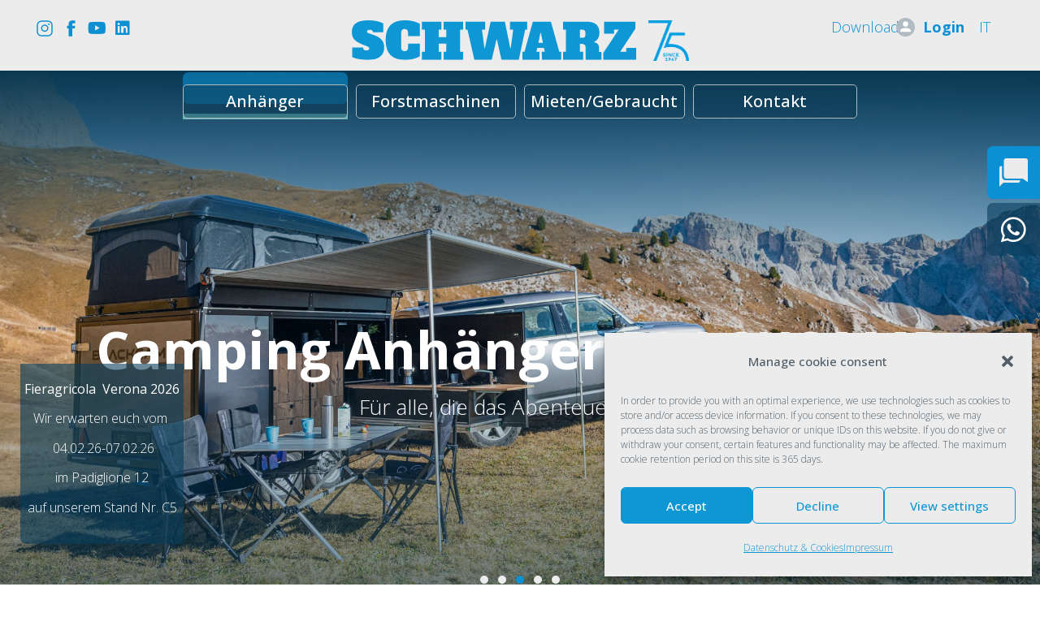

--- FILE ---
content_type: text/html; charset=UTF-8
request_url: https://www.schwarz.it/camping-anhaenger-blackcamp/
body_size: 92022
content:
<!doctype html>
<html lang="de-DE">
<head>
	<meta charset="UTF-8">
		<meta name="viewport" content="width=device-width, initial-scale=1">
	<link rel="profile" href="https://gmpg.org/xfn/11">
	<meta name='robots' content='index, follow, max-image-preview:large, max-snippet:-1, max-video-preview:-1' />
<link rel="alternate" hreflang="de" href="https://www.schwarz.it/camping-anhaenger-blackcamp/" />
<link rel="alternate" hreflang="it" href="https://www.schwarz.it/it/rimorchi-camping/" />
<link rel="alternate" hreflang="x-default" href="https://www.schwarz.it/camping-anhaenger-blackcamp/" />

	<!-- This site is optimized with the Yoast SEO plugin v19.8 - https://yoast.com/wordpress/plugins/seo/ -->
	<title>Camping Anhänger BLACKCAMP – Für alle, die das Abenteuer lieben</title><link rel="preload" as="style" href="https://fonts.googleapis.com/css?family=Open%20Sans%3A100%2C100italic%2C200%2C200italic%2C300%2C300italic%2C400%2C400italic%2C500%2C500italic%2C600%2C600italic%2C700%2C700italic%2C800%2C800italic%2C900%2C900italic&#038;display=swap" /><link rel="stylesheet" href="https://fonts.googleapis.com/css?family=Open%20Sans%3A100%2C100italic%2C200%2C200italic%2C300%2C300italic%2C400%2C400italic%2C500%2C500italic%2C600%2C600italic%2C700%2C700italic%2C800%2C800italic%2C900%2C900italic&#038;display=swap" media="print" onload="this.media='all'" /><noscript><link rel="stylesheet" href="https://fonts.googleapis.com/css?family=Open%20Sans%3A100%2C100italic%2C200%2C200italic%2C300%2C300italic%2C400%2C400italic%2C500%2C500italic%2C600%2C600italic%2C700%2C700italic%2C800%2C800italic%2C900%2C900italic&#038;display=swap" /></noscript>
	<meta name="description" content="Neu im Sortiment bei Schwarz: Die Campinganhänger BLACKCAMP mit Dachzelt, Küche und hohen Ladevolumen für Fahrräder, Motorräder &amp; Co – perfekt für den nächsten Abenteuerurlaub. Entdecke jetzt die unbegrenzten Möglichkeiten der Camping Anhänger von Schwarz!" />
	<link rel="canonical" href="https://www.schwarz.it/camping-anhaenger-blackcamp/" />
	<meta name="twitter:label1" content="Geschätzte Lesezeit" />
	<meta name="twitter:data1" content="59 Minuten" />
	<script type="application/ld+json" class="yoast-schema-graph">{"@context":"https://schema.org","@graph":[{"@type":"WebPage","@id":"https://www.schwarz.it/camping-anhaenger-blackcamp/","url":"https://www.schwarz.it/camping-anhaenger-blackcamp/","name":"Camping Anhänger BLACKCAMP – Für alle, die das Abenteuer lieben","isPartOf":{"@id":"https://www.schwarz.it/#website"},"primaryImageOfPage":{"@id":"https://www.schwarz.it/camping-anhaenger-blackcamp/#primaryimage"},"image":{"@id":"https://www.schwarz.it/camping-anhaenger-blackcamp/#primaryimage"},"thumbnailUrl":"https://www.schwarz.it/wp-content/uploads/2022/10/Blackcamp-FREEda-auf-Seceda-4-2200x1467-1-1024x683.jpg","datePublished":"2022-06-15T11:26:17+00:00","dateModified":"2022-12-05T10:42:09+00:00","description":"Neu im Sortiment bei Schwarz: Die Campinganhänger BLACKCAMP mit Dachzelt, Küche und hohen Ladevolumen für Fahrräder, Motorräder & Co – perfekt für den nächsten Abenteuerurlaub. Entdecke jetzt die unbegrenzten Möglichkeiten der Camping Anhänger von Schwarz!","breadcrumb":{"@id":"https://www.schwarz.it/camping-anhaenger-blackcamp/#breadcrumb"},"inLanguage":"de-DE","potentialAction":[{"@type":"ReadAction","target":["https://www.schwarz.it/camping-anhaenger-blackcamp/"]}]},{"@type":"ImageObject","inLanguage":"de-DE","@id":"https://www.schwarz.it/camping-anhaenger-blackcamp/#primaryimage","url":"https://www.schwarz.it/wp-content/uploads/2022/10/Blackcamp-FREEda-auf-Seceda-4-2200x1467-1.jpg","contentUrl":"https://www.schwarz.it/wp-content/uploads/2022/10/Blackcamp-FREEda-auf-Seceda-4-2200x1467-1.jpg","width":2200,"height":1467,"caption":"Die Anhänger von Schwarz mit Campingausbau garantieren einen Abenteuerurlaub"},{"@type":"BreadcrumbList","@id":"https://www.schwarz.it/camping-anhaenger-blackcamp/#breadcrumb","itemListElement":[{"@type":"ListItem","position":1,"name":"Startseite","item":"https://www.schwarz.it/"},{"@type":"ListItem","position":2,"name":"Camping Anhänger BLACKCAMP"}]},{"@type":"WebSite","@id":"https://www.schwarz.it/#website","url":"https://www.schwarz.it/","name":"Schwarz GmbH","description":"Anhänger und Forstmaschinen","publisher":{"@id":"https://www.schwarz.it/#organization"},"potentialAction":[{"@type":"SearchAction","target":{"@type":"EntryPoint","urlTemplate":"https://www.schwarz.it/?s={search_term_string}"},"query-input":"required name=search_term_string"}],"inLanguage":"de-DE"},{"@type":"Organization","@id":"https://www.schwarz.it/#organization","name":"Schwarz GmbH","url":"https://www.schwarz.it/","sameAs":["https://www.instagram.com/schwarz_trailers/","https://www.facebook.com/schwarzanhaenger"],"logo":{"@type":"ImageObject","inLanguage":"de-DE","@id":"https://www.schwarz.it/#/schema/logo/image/","url":"https://www.schwarz.it/wp-content/uploads/2022/02/Schwarz-Gmbh.svg","contentUrl":"https://www.schwarz.it/wp-content/uploads/2022/02/Schwarz-Gmbh.svg","width":329,"height":46,"caption":"Schwarz GmbH"},"image":{"@id":"https://www.schwarz.it/#/schema/logo/image/"}}]}</script>
	<!-- / Yoast SEO plugin. -->


<link href='https://fonts.gstatic.com' crossorigin rel='preconnect' />
<link rel="alternate" type="application/rss+xml" title="Schwarz GmbH &raquo; Feed" href="https://www.schwarz.it/feed/" />
<link rel="alternate" type="application/rss+xml" title="Schwarz GmbH &raquo; Kommentar-Feed" href="https://www.schwarz.it/comments/feed/" />
<style>
img.wp-smiley,
img.emoji {
	display: inline !important;
	border: none !important;
	box-shadow: none !important;
	height: 1em !important;
	width: 1em !important;
	margin: 0 0.07em !important;
	vertical-align: -0.1em !important;
	background: none !important;
	padding: 0 !important;
}
</style>
	<link data-minify="1" rel='stylesheet' id='dce-animations-css'  href='https://www.schwarz.it/wp-content/cache/min/1/wp-content/plugins/dynamic-content-for-elementor/assets/css/animations.css?ver=1763560275' media='all' />
<link rel='stylesheet' id='sbi_styles-css'  href='https://www.schwarz.it/wp-content/plugins/instagram-feed-pro/css/sbi-styles.min.css?ver=6.2.4' media='all' />
<link rel='stylesheet' id='anwp-pg-styles-css'  href='https://www.schwarz.it/wp-content/plugins/anwp-post-grid-for-elementor/public/css/styles.min.css?ver=0.9.1' media='all' />
<link rel='stylesheet' id='wp-block-library-css'  href='https://www.schwarz.it/wp-includes/css/dist/block-library/style.min.css?ver=c42bd38f673392387ec7329fe2c75389' media='all' />
<style id='global-styles-inline-css'>
body{--wp--preset--color--black: #000000;--wp--preset--color--cyan-bluish-gray: #abb8c3;--wp--preset--color--white: #ffffff;--wp--preset--color--pale-pink: #f78da7;--wp--preset--color--vivid-red: #cf2e2e;--wp--preset--color--luminous-vivid-orange: #ff6900;--wp--preset--color--luminous-vivid-amber: #fcb900;--wp--preset--color--light-green-cyan: #7bdcb5;--wp--preset--color--vivid-green-cyan: #00d084;--wp--preset--color--pale-cyan-blue: #8ed1fc;--wp--preset--color--vivid-cyan-blue: #0693e3;--wp--preset--color--vivid-purple: #9b51e0;--wp--preset--gradient--vivid-cyan-blue-to-vivid-purple: linear-gradient(135deg,rgba(6,147,227,1) 0%,rgb(155,81,224) 100%);--wp--preset--gradient--light-green-cyan-to-vivid-green-cyan: linear-gradient(135deg,rgb(122,220,180) 0%,rgb(0,208,130) 100%);--wp--preset--gradient--luminous-vivid-amber-to-luminous-vivid-orange: linear-gradient(135deg,rgba(252,185,0,1) 0%,rgba(255,105,0,1) 100%);--wp--preset--gradient--luminous-vivid-orange-to-vivid-red: linear-gradient(135deg,rgba(255,105,0,1) 0%,rgb(207,46,46) 100%);--wp--preset--gradient--very-light-gray-to-cyan-bluish-gray: linear-gradient(135deg,rgb(238,238,238) 0%,rgb(169,184,195) 100%);--wp--preset--gradient--cool-to-warm-spectrum: linear-gradient(135deg,rgb(74,234,220) 0%,rgb(151,120,209) 20%,rgb(207,42,186) 40%,rgb(238,44,130) 60%,rgb(251,105,98) 80%,rgb(254,248,76) 100%);--wp--preset--gradient--blush-light-purple: linear-gradient(135deg,rgb(255,206,236) 0%,rgb(152,150,240) 100%);--wp--preset--gradient--blush-bordeaux: linear-gradient(135deg,rgb(254,205,165) 0%,rgb(254,45,45) 50%,rgb(107,0,62) 100%);--wp--preset--gradient--luminous-dusk: linear-gradient(135deg,rgb(255,203,112) 0%,rgb(199,81,192) 50%,rgb(65,88,208) 100%);--wp--preset--gradient--pale-ocean: linear-gradient(135deg,rgb(255,245,203) 0%,rgb(182,227,212) 50%,rgb(51,167,181) 100%);--wp--preset--gradient--electric-grass: linear-gradient(135deg,rgb(202,248,128) 0%,rgb(113,206,126) 100%);--wp--preset--gradient--midnight: linear-gradient(135deg,rgb(2,3,129) 0%,rgb(40,116,252) 100%);--wp--preset--duotone--dark-grayscale: url('#wp-duotone-dark-grayscale');--wp--preset--duotone--grayscale: url('#wp-duotone-grayscale');--wp--preset--duotone--purple-yellow: url('#wp-duotone-purple-yellow');--wp--preset--duotone--blue-red: url('#wp-duotone-blue-red');--wp--preset--duotone--midnight: url('#wp-duotone-midnight');--wp--preset--duotone--magenta-yellow: url('#wp-duotone-magenta-yellow');--wp--preset--duotone--purple-green: url('#wp-duotone-purple-green');--wp--preset--duotone--blue-orange: url('#wp-duotone-blue-orange');--wp--preset--font-size--small: 13px;--wp--preset--font-size--medium: 20px;--wp--preset--font-size--large: 36px;--wp--preset--font-size--x-large: 42px;}.has-black-color{color: var(--wp--preset--color--black) !important;}.has-cyan-bluish-gray-color{color: var(--wp--preset--color--cyan-bluish-gray) !important;}.has-white-color{color: var(--wp--preset--color--white) !important;}.has-pale-pink-color{color: var(--wp--preset--color--pale-pink) !important;}.has-vivid-red-color{color: var(--wp--preset--color--vivid-red) !important;}.has-luminous-vivid-orange-color{color: var(--wp--preset--color--luminous-vivid-orange) !important;}.has-luminous-vivid-amber-color{color: var(--wp--preset--color--luminous-vivid-amber) !important;}.has-light-green-cyan-color{color: var(--wp--preset--color--light-green-cyan) !important;}.has-vivid-green-cyan-color{color: var(--wp--preset--color--vivid-green-cyan) !important;}.has-pale-cyan-blue-color{color: var(--wp--preset--color--pale-cyan-blue) !important;}.has-vivid-cyan-blue-color{color: var(--wp--preset--color--vivid-cyan-blue) !important;}.has-vivid-purple-color{color: var(--wp--preset--color--vivid-purple) !important;}.has-black-background-color{background-color: var(--wp--preset--color--black) !important;}.has-cyan-bluish-gray-background-color{background-color: var(--wp--preset--color--cyan-bluish-gray) !important;}.has-white-background-color{background-color: var(--wp--preset--color--white) !important;}.has-pale-pink-background-color{background-color: var(--wp--preset--color--pale-pink) !important;}.has-vivid-red-background-color{background-color: var(--wp--preset--color--vivid-red) !important;}.has-luminous-vivid-orange-background-color{background-color: var(--wp--preset--color--luminous-vivid-orange) !important;}.has-luminous-vivid-amber-background-color{background-color: var(--wp--preset--color--luminous-vivid-amber) !important;}.has-light-green-cyan-background-color{background-color: var(--wp--preset--color--light-green-cyan) !important;}.has-vivid-green-cyan-background-color{background-color: var(--wp--preset--color--vivid-green-cyan) !important;}.has-pale-cyan-blue-background-color{background-color: var(--wp--preset--color--pale-cyan-blue) !important;}.has-vivid-cyan-blue-background-color{background-color: var(--wp--preset--color--vivid-cyan-blue) !important;}.has-vivid-purple-background-color{background-color: var(--wp--preset--color--vivid-purple) !important;}.has-black-border-color{border-color: var(--wp--preset--color--black) !important;}.has-cyan-bluish-gray-border-color{border-color: var(--wp--preset--color--cyan-bluish-gray) !important;}.has-white-border-color{border-color: var(--wp--preset--color--white) !important;}.has-pale-pink-border-color{border-color: var(--wp--preset--color--pale-pink) !important;}.has-vivid-red-border-color{border-color: var(--wp--preset--color--vivid-red) !important;}.has-luminous-vivid-orange-border-color{border-color: var(--wp--preset--color--luminous-vivid-orange) !important;}.has-luminous-vivid-amber-border-color{border-color: var(--wp--preset--color--luminous-vivid-amber) !important;}.has-light-green-cyan-border-color{border-color: var(--wp--preset--color--light-green-cyan) !important;}.has-vivid-green-cyan-border-color{border-color: var(--wp--preset--color--vivid-green-cyan) !important;}.has-pale-cyan-blue-border-color{border-color: var(--wp--preset--color--pale-cyan-blue) !important;}.has-vivid-cyan-blue-border-color{border-color: var(--wp--preset--color--vivid-cyan-blue) !important;}.has-vivid-purple-border-color{border-color: var(--wp--preset--color--vivid-purple) !important;}.has-vivid-cyan-blue-to-vivid-purple-gradient-background{background: var(--wp--preset--gradient--vivid-cyan-blue-to-vivid-purple) !important;}.has-light-green-cyan-to-vivid-green-cyan-gradient-background{background: var(--wp--preset--gradient--light-green-cyan-to-vivid-green-cyan) !important;}.has-luminous-vivid-amber-to-luminous-vivid-orange-gradient-background{background: var(--wp--preset--gradient--luminous-vivid-amber-to-luminous-vivid-orange) !important;}.has-luminous-vivid-orange-to-vivid-red-gradient-background{background: var(--wp--preset--gradient--luminous-vivid-orange-to-vivid-red) !important;}.has-very-light-gray-to-cyan-bluish-gray-gradient-background{background: var(--wp--preset--gradient--very-light-gray-to-cyan-bluish-gray) !important;}.has-cool-to-warm-spectrum-gradient-background{background: var(--wp--preset--gradient--cool-to-warm-spectrum) !important;}.has-blush-light-purple-gradient-background{background: var(--wp--preset--gradient--blush-light-purple) !important;}.has-blush-bordeaux-gradient-background{background: var(--wp--preset--gradient--blush-bordeaux) !important;}.has-luminous-dusk-gradient-background{background: var(--wp--preset--gradient--luminous-dusk) !important;}.has-pale-ocean-gradient-background{background: var(--wp--preset--gradient--pale-ocean) !important;}.has-electric-grass-gradient-background{background: var(--wp--preset--gradient--electric-grass) !important;}.has-midnight-gradient-background{background: var(--wp--preset--gradient--midnight) !important;}.has-small-font-size{font-size: var(--wp--preset--font-size--small) !important;}.has-medium-font-size{font-size: var(--wp--preset--font-size--medium) !important;}.has-large-font-size{font-size: var(--wp--preset--font-size--large) !important;}.has-x-large-font-size{font-size: var(--wp--preset--font-size--x-large) !important;}
</style>
<link data-minify="1" rel='stylesheet' id='wpml-blocks-css'  href='https://www.schwarz.it/wp-content/cache/min/1/wp-content/plugins/sitepress-multilingual-cms/dist/css/blocks/styles.css?ver=1763560275' media='all' />
<link rel='stylesheet' id='wpml-legacy-horizontal-list-0-css'  href='https://www.schwarz.it/wp-content/plugins/sitepress-multilingual-cms/templates/language-switchers/legacy-list-horizontal/style.min.css?ver=1' media='all' />
<link rel='stylesheet' id='cmplz-general-css'  href='https://www.schwarz.it/wp-content/plugins/complianz-gdpr/assets/css/cookieblocker.min.css?ver=6.3.4' media='all' />
<link rel='stylesheet' id='hello-elementor-css'  href='https://www.schwarz.it/wp-content/themes/hello-elementor/style.min.css?ver=2.6.1' media='all' />
<link rel='stylesheet' id='hello-elementor-theme-style-css'  href='https://www.schwarz.it/wp-content/themes/hello-elementor/theme.min.css?ver=2.6.1' media='all' />
<link data-minify="1" rel='stylesheet' id='elementor-icons-css'  href='https://www.schwarz.it/wp-content/cache/min/1/wp-content/plugins/elementor/assets/lib/eicons/css/elementor-icons.min.css?ver=1763560275' media='all' />
<link rel='stylesheet' id='elementor-frontend-legacy-css' href="https://www.schwarz.it/wp-content/plugins/elementor/assets/css/frontend-legacy.min.css?ver=3.7.8" media='all' />
<link rel='stylesheet' id='elementor-frontend-css' href="https://www.schwarz.it/wp-content/plugins/elementor/assets/css/frontend.min.css?ver=3.7.8" media='all' />
<link rel='stylesheet' id='elementor-post-5-css'  href='https://www.schwarz.it/wp-content/uploads/elementor/css/post-5.css?ver=1763560263' media='all' />
<link rel='stylesheet' id='dce-style-css'  href='https://www.schwarz.it/wp-content/plugins/dynamic-content-for-elementor/assets/css/style.min.css?ver=2.7.10' media='all' />
<link data-minify="1" rel='stylesheet' id='dashicons-css'  href='https://www.schwarz.it/wp-content/cache/min/1/wp-includes/css/dashicons.min.css?ver=1763560275' media='all' />
<link rel='stylesheet' id='elementor-pro-css' href="https://www.schwarz.it/wp-content/plugins/elementor-pro/assets/css/frontend.min.css?ver=3.7.7" media='all' />
<link rel='stylesheet' id='sbistyles-css'  href='https://www.schwarz.it/wp-content/plugins/instagram-feed-pro/css/sbi-styles.min.css?ver=6.2.4' media='all' />
<link data-minify="1" rel='stylesheet' id='ooohboi-steroids-styles-css'  href='https://www.schwarz.it/wp-content/cache/min/1/wp-content/plugins/ooohboi-steroids-for-elementor/assets/css/main.css?ver=1763560275' media='all' />
<link data-minify="1" rel='stylesheet' id='she-header-style-css'  href='https://www.schwarz.it/wp-content/cache/min/1/wp-content/plugins/sticky-header-effects-for-elementor/assets/css/she-header-style.css?ver=1763560275' media='all' />
<link rel='stylesheet' id='elementor-post-5964-css'  href='https://www.schwarz.it/wp-content/uploads/elementor/css/post-5964.css?ver=1763562001' media='all' />
<link rel='stylesheet' id='elementor-post-408-css'  href='https://www.schwarz.it/wp-content/uploads/elementor/css/post-408.css?ver=1768299919' media='all' />
<link rel='stylesheet' id='elementor-post-375-css'  href='https://www.schwarz.it/wp-content/uploads/elementor/css/post-375.css?ver=1765354661' media='all' />
<link rel='stylesheet' id='elementor-post-16600-css'  href='https://www.schwarz.it/wp-content/uploads/elementor/css/post-16600.css?ver=1763560266' media='all' />
<link rel='stylesheet' id='elementor-post-16590-css'  href='https://www.schwarz.it/wp-content/uploads/elementor/css/post-16590.css?ver=1763560267' media='all' />
<link rel='stylesheet' id='elementor-post-3698-css'  href='https://www.schwarz.it/wp-content/uploads/elementor/css/post-3698.css?ver=1763560267' media='all' />
<link rel='stylesheet' id='elementor-post-11940-css'  href='https://www.schwarz.it/wp-content/uploads/elementor/css/post-11940.css?ver=1763560267' media='all' />
<link rel='stylesheet' id='elementor-post-768-css'  href='https://www.schwarz.it/wp-content/uploads/elementor/css/post-768.css?ver=1765354763' media='all' />
<link rel='stylesheet' id='elementor-post-11929-css'  href='https://www.schwarz.it/wp-content/uploads/elementor/css/post-11929.css?ver=1765354996' media='all' />
<link rel='stylesheet' id='elementor-post-758-css'  href='https://www.schwarz.it/wp-content/uploads/elementor/css/post-758.css?ver=1763560268' media='all' />
<link rel='stylesheet' id='elementor-post-11926-css'  href='https://www.schwarz.it/wp-content/uploads/elementor/css/post-11926.css?ver=1763560269' media='all' />
<link rel='stylesheet' id='elementor-post-600-css'  href='https://www.schwarz.it/wp-content/uploads/elementor/css/post-600.css?ver=1763560269' media='all' />
<link rel='stylesheet' id='elementor-post-11919-css'  href='https://www.schwarz.it/wp-content/uploads/elementor/css/post-11919.css?ver=1763560270' media='all' />
<link rel='stylesheet' id='eael-general-css' href="https://www.schwarz.it/wp-content/plugins/essential-addons-for-elementor-lite/assets/front-end/css/view/general.min.css?ver=5.3.2" media='all' />
<style id='rocket-lazyload-inline-css'>
.rll-youtube-player{position:relative;padding-bottom:56.23%;height:0;overflow:hidden;max-width:100%;}.rll-youtube-player:focus-within{outline: 2px solid currentColor;outline-offset: 5px;}.rll-youtube-player iframe{position:absolute;top:0;left:0;width:100%;height:100%;z-index:100;background:0 0}.rll-youtube-player img{bottom:0;display:block;left:0;margin:auto;max-width:100%;width:100%;position:absolute;right:0;top:0;border:none;height:auto;-webkit-transition:.4s all;-moz-transition:.4s all;transition:.4s all}.rll-youtube-player img:hover{-webkit-filter:brightness(75%)}.rll-youtube-player .play{height:100%;width:100%;left:0;top:0;position:absolute;background:url(http://www.schwarz.it/wp-content/plugins/wp-rocket/assets/img/youtube.png) no-repeat center;background-color: transparent !important;cursor:pointer;border:none;}
</style>

<link rel='stylesheet' id='elementor-icons-shared-0-css' href="https://www.schwarz.it/wp-content/plugins/elementor/assets/lib/font-awesome/css/fontawesome.min.css?ver=5.15.3" media='all' />
<link data-minify="1" rel='stylesheet' id='elementor-icons-fa-brands-css'  href='https://www.schwarz.it/wp-content/cache/min/1/wp-content/plugins/elementor/assets/lib/font-awesome/css/brands.min.css?ver=1763560275' media='all' />
<link data-minify="1" rel='stylesheet' id='elementor-icons-fa-solid-css'  href='https://www.schwarz.it/wp-content/cache/min/1/wp-content/plugins/elementor/assets/lib/font-awesome/css/solid.min.css?ver=1763560275' media='all' />
<link data-minify="1" rel='stylesheet' id='elementor-icons-fa-regular-css'  href='https://www.schwarz.it/wp-content/cache/min/1/wp-content/plugins/elementor/assets/lib/font-awesome/css/regular.min.css?ver=1763560275' media='all' />
<script id='wpml-cookie-js-extra'>
var wpml_cookies = {"wp-wpml_current_language":{"value":"de","expires":1,"path":"\/"}};
var wpml_cookies = {"wp-wpml_current_language":{"value":"de","expires":1,"path":"\/"}};
</script>
<script data-minify="1" src='https://www.schwarz.it/wp-content/cache/min/1/wp-content/plugins/sitepress-multilingual-cms/res/js/cookies/language-cookie.js?ver=1694796583' id='wpml-cookie-js' defer></script>
<script src='https://www.schwarz.it/wp-includes/js/jquery/jquery.min.js?ver=3.6.0' id='jquery-core-js' defer></script>
<script src='https://www.schwarz.it/wp-includes/js/jquery/jquery-migrate.min.js?ver=3.3.2' id='jquery-migrate-js' defer></script>
<script data-minify="1" src='https://www.schwarz.it/wp-content/cache/min/1/wp-content/plugins/sticky-header-effects-for-elementor/assets/js/she-header.js?ver=1694796583' id='she-header-js' defer></script>
<link rel="https://api.w.org/" href="https://www.schwarz.it/wp-json/" /><link rel="alternate" type="application/json" href="https://www.schwarz.it/wp-json/wp/v2/pages/5964" /><link rel="EditURI" type="application/rsd+xml" title="RSD" href="https://www.schwarz.it/xmlrpc.php?rsd" />
<link rel="wlwmanifest" type="application/wlwmanifest+xml" href="https://www.schwarz.it/wp-includes/wlwmanifest.xml" /> 

<link rel='shortlink' href='https://www.schwarz.it/?p=5964' />
<link rel="alternate" type="application/json+oembed" href="https://www.schwarz.it/wp-json/oembed/1.0/embed?url=https%3A%2F%2Fwww.schwarz.it%2Fcamping-anhaenger-blackcamp%2F" />
<link rel="alternate" type="text/xml+oembed" href="https://www.schwarz.it/wp-json/oembed/1.0/embed?url=https%3A%2F%2Fwww.schwarz.it%2Fcamping-anhaenger-blackcamp%2F&#038;format=xml" />
<meta name="generator" content="WPML ver:4.6.5 stt:3,27;" />
<!-- start Simple Custom CSS and JS -->
<script>window.addEventListener('DOMContentLoaded', function() {
jQuery(document).ready(function( $ ){
    jQuery(".zubehoer a").removeAttr("href");
	jQuery(".blog-timeline").find("a").removeAttr("href");
	
});

});</script>
<!-- end Simple Custom CSS and JS -->
<!-- Google Tag Manager -->
<script>(function(w,d,s,l,i){w[l]=w[l]||[];w[l].push({'gtm.start':
new Date().getTime(),event:'gtm.js'});var f=d.getElementsByTagName(s)[0],
j=d.createElement(s),dl=l!='dataLayer'?'&l='+l:'';j.async=true;j.src=
'https://www.googletagmanager.com/gtm.js?id='+i+dl;f.parentNode.insertBefore(j,f);
})(window,document,'script','dataLayer','GTM-NDWK2DFL');</script>
<!-- End Google Tag Manager --><style>.cmplz-hidden{display:none!important;}</style><!-- Meta Pixel Code -->
<script type="text/plain" data-service="facebook" data-category="marketing">
!function(f,b,e,v,n,t,s)
{if(f.fbq)return;n=f.fbq=function(){n.callMethod?
n.callMethod.apply(n,arguments):n.queue.push(arguments)};
if(!f._fbq)f._fbq=n;n.push=n;n.loaded=!0;n.version='2.0';
n.queue=[];t=b.createElement(e);t.async=!0;
t.src=v;s=b.getElementsByTagName(e)[0];
s.parentNode.insertBefore(t,s)}(window, document,'script',
'https://connect.facebook.net/en_US/fbevents.js');
fbq('init', '1010310856785738');
fbq('track', 'PageView');
</script>
<noscript><img height="1" width="1" style="display:none"
src=https://www.facebook.com/tr?id=1010310856785738&ev=PageView&noscript=1
/></noscript>
<!-- End Meta Pixel Code -->
<link rel="icon" href="https://www.schwarz.it/wp-content/uploads/2022/02/Schwarz-Gmbh-Favicon.svg" sizes="32x32" />
<link rel="icon" href="https://www.schwarz.it/wp-content/uploads/2022/02/Schwarz-Gmbh-Favicon.svg" sizes="192x192" />
<link rel="apple-touch-icon" href="https://www.schwarz.it/wp-content/uploads/2022/02/Schwarz-Gmbh-Favicon.svg" />
<meta name="msapplication-TileImage" content="https://www.schwarz.it/wp-content/uploads/2022/02/Schwarz-Gmbh-Favicon.svg" />
		<style id="wp-custom-css">
			html, body 
{
	overflow-x: hidden;
}

/* Buttons Navigation Position scroll*/

.navigation-buttons.she-header {
	
		top: 10vh !important;
	
}


/* Positionierung Menü mobile */
@media (max-width: 767px) and (orientation: landscape) {
	
	.row-menu-mobile {
		
			margin-top: -25px;
			padding-bottom: 50px;
		
		
	}
	
	
}

/* Positionierung Header Elemente*/

.kontak-wa-mobile {
    
    
        position: fixed;
        bottom: 0;
        z-index: 99;
        width: 100%;
    
}

.page-id-3434 .news-header {
    
    display: none;
    
}

.news-header {
    
    position: absolute;
    bottom: 45px;
    left: 25px;
    width: auto;
    
}

.button-Kontakt  {
    
    position: fixed;
    top: 20%;
    right: -350px;
    transition: all 1s;
    
}

.content-Kontakt, .icon-Kontakt {
    
    
        transition: all 1s;
    
}


.button-Kontakt:hover  .content-Kontakt, .button-Kontakt:hover .icon-Kontakt {
        transform: translate(-350px,0px);
-webkit-transform: translate(-350px,0px);
-moz-transform: translate(-350px,0px);


}

.icon-Whatsapp {
    
    top: calc(25% + 70px) !important;
    
}

.button-Whatsapp  {
    
    position: fixed;
    top: calc(25% + 70px);
    right: -240px;
    transition: all 1s;
    
}

.content-Whatsapp, .icon-Whatsapp {
    
    
        transition: all 1s;
    
}


.button-Whatsapp:hover  .content-Whatsapp, .button-Whatsapp:hover .icon-Whatsapp {
        transform: translate(-240px,0px);
-webkit-transform: translate(-240px,0px);
-moz-transform: translate(-240px,0px);


}

/*Navigation Farbe aktives Menü*/
.btn-navi .elementor-button-link:focus{
	
		background-color: var( --e-global-color-primary ) !important;
	
}
.btn-navi-kontakt .elementor-button-link:focus{
	
		background-color: var( --e-global-color-primary ) !important;
	
}
.btn-navi-anhaenger .elementor-button-link:focus{
	
		background-color: var( --e-global-color-primary ) !important;
	
}
.btn-navi-forstmaschinen .elementor-button-link:focus{
	
		background-color: var( --e-global-color-primary ) !important;
	
}

/* Formatierung ausklappbares Untermenü*/

.menu-liste-header {
	
		padding-bottom: 5px;
		font-weight: 600;
	
}
.menu-unterliste {
	
		line-height: 20px !important;
		margin-bottom: 4px !important;
	
}

/*Mobiles Menü */
.menuheader-mob {
    
    margin-bottom: 10px;
    font-weight: 600;
    
}
.untermenu-mob {
    
    font-size: 16px;
    line-height: 8px;
		color: var( --e-global-color-secondary );
    
}

.mob-menu-st {
	
		height: 45px;
		overflow: hidden;
	
}

.mob-menu-toggle {
    
        height: auto;
}

/* News auf Startseite */

.news-startseite .elementor-post__read-more {
	
	
		border: 1px solid;
    border-radius: 5px;
    padding: 5px 15% 5px 15%;
	
	
}

/* Boxen Jobangebote */

.jobs-box .elementor-post__read-more {
	
	
		border: 0px solid;
		background-color: #9BA9B2;
    border-radius: 5px;
    padding: 5px 15% 5px 15%;
	
	
}

/* Boxen Gebrauchtmarkt */

.box-gebrauchtmarkt .dce-filters {
	
	
		display: flex !important;
		flex-direction: row !important;
		flex-wrap: wrap !important;	
		
	
}

.box-gebrauchtmarkt .filters-item {
	
	
		background-color: #9BA9B2 !important;
		border-radius: 7px !important;
		padding: 2px 45px 2px 45px !important;
		display: flex !important;
		justify-content: center !important;
		margin-bottom: 15px !important;
		width: calc(25% - 10px) !important;
	
}


.box-gebrauchtmarkt .filter-active {
	
	
		background-color: var( --e-global-color-primary ) !important;
	
}

@media (max-width: 1024px) {
	
	.box-gebrauchtmarkt .dce-filters {
	
	
		margin: 0 45px 20px 45px !important;	
		
	
}

.box-gebrauchtmarkt .filters-item {
	
	
		width: calc(50% - 10px) !important;
	
}
	
	
}


@media (max-width: 767px) {
	
	.box-gebrauchtmarkt .dce-filters {
	
	
		margin: 0 10px 20px 10px !important;	
		
	
}

.box-gebrauchtmarkt .filters-item {
	
	
		width: 100% !important;
	
}
	
	
}

/*Zubehör aufklappen*/

.zubehoer-st {
	
		display: none;
		transition: all 1s;
	
}

.zubehoer-toggle {
    
        display: block;
}



/*Instagram Feed*/

#sb_instagram .sbi_photo {
	
	
	border-radius: 7px;
	
	
}

/*Zubehörseiten*/

/*Landwirtschaft*/

.zbh-kippanhaenger .elementor-post {
    
    
    margin-bottom: -60px;  
    transition: all 1s;
    
}

.zbh-kippanhaenger .elementor-post__text {
    
    
        position: relative;
        height: 40px;
        bottom: 60px;
        background: #CE5E54A1;
        overflow: hidden;
        border-radius: 0 0 7px 7px;
        transition: 1s all
    
}

.zbh-kippanhaenger .elementor-post:hover .elementor-post__text {
    
    

        height: 140px;
        bottom: 160px;
        
    
    
}

.zbh-kippanhaenger .elementor-post:hover {
    
    

        margin-bottom: -160px;
        
    
    
}
/*Ende Landwirtschaft*/

/*Forstanhänger*/

.zbh-forstanhaenger .elementor-post {
    
    
    margin-bottom: -60px;  
    transition: all 1s;
    
}

.zbh-forstanhaenger .elementor-post__text {
    
    
        position: relative;
        height: 40px;
        bottom: 60px;
        background: #CBA84B9E;
        overflow: hidden;
        border-radius: 0 0 7px 7px;
        transition: 1s all
    
}

.zbh-forstanhaenger .elementor-post:hover .elementor-post__text {
    
    

        height: 140px;
        bottom: 160px;
        
    
    
}

.zbh-forstanhaenger .elementor-post:hover {
    
    

        margin-bottom: -160px;
        
    
    
}
/*Ende Forstanhänger*/

/*Bilder Serienausstattung*/
.bilder-serienausstattung {
	
	
			border-radius: 7px !important;
			min-width: 450px !important;
				
	
}

@media (max-width: 767px) {
	
	.bilder-serienausstattung {
	
	
			border-radius: 7px !important;
			min-width: 250px !important;
				
	
}
	
}

/*Hoveröffnung bei Acc Serienaustattung*/

/*@media (min-width: 1200px) {
.eael-accordion-header:hover + .eael-accordion-content {
    
    display: block !important;
    
}
}
*/

/*Timeline Startseite*/

.blog-timeline .anwp-pg-post-teaser__title {
	
	padding-top: 20px !important;
	
}

.blog-timeline .anwp-pg-post-teaser__thumbnail-img {
	
		border-radius: 7px 7px 0 0 !important;
		height: 300px;
		filter: grayscale(0.65) sepia(0.21);
	
}

.blog-timeline .anwp-pg-post-teaser__content {
	
		border-radius: 0 0 7px 7px;
		padding: 30px 75px 30px 75px;
		height: 300px !important;
	
	
}

@media (max-width: 1400px) {
	
		.blog-timeline .anwp-pg-post-teaser__content {
	
		
		padding: 30px 10px 30px 10px;
		
	
	
}
	
	
}

.blog-timeline .anwp-pg-post-teaser__excerpt {
	

		font-size: var( --e-global-typography-505f1b7-font-size ) !important;

		line-height: var( --e-global-typography-505f1b7-line-height ) !important;

	
}

.blog-timeline .elementor-swiper-button {
    
    
        top: -45px;
				margin-right: 80px;
				margin-left: 80px;
				z-index: 999 !important;
    
    
}

@media (max-width: 767px) {
	
	
		.blog-timeline .elementor-swiper-button {
    
          top: 50%;
    
    }
	
	.blog-timeline .elementor-swiper-button-next {
		
			margin-right: -40px;
		
	}
	
	.blog-timeline .elementor-swiper-button-prev {
		
			margin-left: -40px;
		
	}
	
	
}

/* Mail Icon Ansprechpartner */
.btn-kontakte-mail {
	
	width: 60px;
	
}

/* Videos BG Highlights*/
.bg-videos .elementor-background-video-container {
	
	border-radius: 7px;
	
}

.modell-seilwinden .table-responsive {
    
    overflow-x: auto
    
}

.modell-saegespalter .table-responsive {
    
    overflow-x: auto
    
}


.modell-seilwinden thead {
    
    background-color: var( --e-global-color-8dd47bb );
    color: var( --e-global-color-4105bcb );
    
}

.modell-saegespalter thead {
    
    background-color: var( --e-global-color-99c4f65 );
    color: var( --e-global-color-4105bcb );
    
}

/*Farben Menü mobil*/

.mob-menu-forstanhaenger a { 
	
	color: var(--e-global-color-34d4bf7) !important;
	
}

.mob-menu-landwirtschaft a { 
	
	color: var(--e-global-color-accent) !important;
	
}

.mob-menu-pkwanhaenger a { 
	
	color: var(--e-global-color-a2a0152) !important;
	
}

.mob-menu-campinganhaenger a { 
	
	color: var(--e-global-color-24cafa1) !important;
	
}

.mob-menu-seilwinden a { 
	
	color: var(--e-global-color-36343dc) !important;
	
}

.mob-menu-saegespalter a { 
	
	color: var(--e-global-color-a2a0152) !important;
	
}





/*Ende Farben Menü mobil*/

/*Formular Konfigurator */

.elementor-field-group-konf {
	
		
			margin-bottom: 100px !important;
	
	
}

.elementor-field-group-fw_additional {
	
		
			margin-bottom: 100px !important;
	
	
}

.elementor-field-group-pkw_additional {
	
		
			margin-bottom: 100px !important;
	
	
}

.elementor-field-group-sw_additional {
	
		
			margin-bottom: 100px !important;
	
	
}

.elementor-field-group-fm_additional {
	
		
			margin-bottom: 100px !important;
	
	
}

.elementor-field-group-hae_additional {
	
		
			margin-bottom: 100px !important;
	
	
}


.elementor-field-group-sv_additional {
	
		
			margin-bottom: 100px !important;
	
	
}


#form-field-fw_masse {
	
	
		display: none !important;
	
}

#form-field-pkw_masse {
	
	
		display: none !important;
	
}

#form-field-sw_masse {
	
	
		display: none !important;
	
}


.form-small {
	
	font-size: 12px !important;
	
}
/*Ende Formular Konfigurator*/		</style>
		<noscript><style id="rocket-lazyload-nojs-css">.rll-youtube-player, [data-lazy-src]{display:none !important;}</style></noscript></head>
<body data-cmplz=1 class="page-template-default page page-id-5964 wp-custom-logo theme--hello-elementor elementor-default elementor-kit-5 elementor-page elementor-page-5964">

<!-- Google Tag Manager (noscript) -->
<noscript><iframe src="https://www.googletagmanager.com/ns.html?id=GTM-NDWK2DFL"
height="0" width="0" style="display:none;visibility:hidden"></iframe></noscript>
<!-- End Google Tag Manager (noscript) --><svg xmlns="http://www.w3.org/2000/svg" viewBox="0 0 0 0" width="0" height="0" focusable="false" role="none" style="visibility: hidden; position: absolute; left: -9999px; overflow: hidden;" ><defs><filter id="wp-duotone-dark-grayscale"><feColorMatrix color-interpolation-filters="sRGB" type="matrix" values=" .299 .587 .114 0 0 .299 .587 .114 0 0 .299 .587 .114 0 0 .299 .587 .114 0 0 " /><feComponentTransfer color-interpolation-filters="sRGB" ><feFuncR type="table" tableValues="0 0.49803921568627" /><feFuncG type="table" tableValues="0 0.49803921568627" /><feFuncB type="table" tableValues="0 0.49803921568627" /><feFuncA type="table" tableValues="1 1" /></feComponentTransfer><feComposite in2="SourceGraphic" operator="in" /></filter></defs></svg><svg xmlns="http://www.w3.org/2000/svg" viewBox="0 0 0 0" width="0" height="0" focusable="false" role="none" style="visibility: hidden; position: absolute; left: -9999px; overflow: hidden;" ><defs><filter id="wp-duotone-grayscale"><feColorMatrix color-interpolation-filters="sRGB" type="matrix" values=" .299 .587 .114 0 0 .299 .587 .114 0 0 .299 .587 .114 0 0 .299 .587 .114 0 0 " /><feComponentTransfer color-interpolation-filters="sRGB" ><feFuncR type="table" tableValues="0 1" /><feFuncG type="table" tableValues="0 1" /><feFuncB type="table" tableValues="0 1" /><feFuncA type="table" tableValues="1 1" /></feComponentTransfer><feComposite in2="SourceGraphic" operator="in" /></filter></defs></svg><svg xmlns="http://www.w3.org/2000/svg" viewBox="0 0 0 0" width="0" height="0" focusable="false" role="none" style="visibility: hidden; position: absolute; left: -9999px; overflow: hidden;" ><defs><filter id="wp-duotone-purple-yellow"><feColorMatrix color-interpolation-filters="sRGB" type="matrix" values=" .299 .587 .114 0 0 .299 .587 .114 0 0 .299 .587 .114 0 0 .299 .587 .114 0 0 " /><feComponentTransfer color-interpolation-filters="sRGB" ><feFuncR type="table" tableValues="0.54901960784314 0.98823529411765" /><feFuncG type="table" tableValues="0 1" /><feFuncB type="table" tableValues="0.71764705882353 0.25490196078431" /><feFuncA type="table" tableValues="1 1" /></feComponentTransfer><feComposite in2="SourceGraphic" operator="in" /></filter></defs></svg><svg xmlns="http://www.w3.org/2000/svg" viewBox="0 0 0 0" width="0" height="0" focusable="false" role="none" style="visibility: hidden; position: absolute; left: -9999px; overflow: hidden;" ><defs><filter id="wp-duotone-blue-red"><feColorMatrix color-interpolation-filters="sRGB" type="matrix" values=" .299 .587 .114 0 0 .299 .587 .114 0 0 .299 .587 .114 0 0 .299 .587 .114 0 0 " /><feComponentTransfer color-interpolation-filters="sRGB" ><feFuncR type="table" tableValues="0 1" /><feFuncG type="table" tableValues="0 0.27843137254902" /><feFuncB type="table" tableValues="0.5921568627451 0.27843137254902" /><feFuncA type="table" tableValues="1 1" /></feComponentTransfer><feComposite in2="SourceGraphic" operator="in" /></filter></defs></svg><svg xmlns="http://www.w3.org/2000/svg" viewBox="0 0 0 0" width="0" height="0" focusable="false" role="none" style="visibility: hidden; position: absolute; left: -9999px; overflow: hidden;" ><defs><filter id="wp-duotone-midnight"><feColorMatrix color-interpolation-filters="sRGB" type="matrix" values=" .299 .587 .114 0 0 .299 .587 .114 0 0 .299 .587 .114 0 0 .299 .587 .114 0 0 " /><feComponentTransfer color-interpolation-filters="sRGB" ><feFuncR type="table" tableValues="0 0" /><feFuncG type="table" tableValues="0 0.64705882352941" /><feFuncB type="table" tableValues="0 1" /><feFuncA type="table" tableValues="1 1" /></feComponentTransfer><feComposite in2="SourceGraphic" operator="in" /></filter></defs></svg><svg xmlns="http://www.w3.org/2000/svg" viewBox="0 0 0 0" width="0" height="0" focusable="false" role="none" style="visibility: hidden; position: absolute; left: -9999px; overflow: hidden;" ><defs><filter id="wp-duotone-magenta-yellow"><feColorMatrix color-interpolation-filters="sRGB" type="matrix" values=" .299 .587 .114 0 0 .299 .587 .114 0 0 .299 .587 .114 0 0 .299 .587 .114 0 0 " /><feComponentTransfer color-interpolation-filters="sRGB" ><feFuncR type="table" tableValues="0.78039215686275 1" /><feFuncG type="table" tableValues="0 0.94901960784314" /><feFuncB type="table" tableValues="0.35294117647059 0.47058823529412" /><feFuncA type="table" tableValues="1 1" /></feComponentTransfer><feComposite in2="SourceGraphic" operator="in" /></filter></defs></svg><svg xmlns="http://www.w3.org/2000/svg" viewBox="0 0 0 0" width="0" height="0" focusable="false" role="none" style="visibility: hidden; position: absolute; left: -9999px; overflow: hidden;" ><defs><filter id="wp-duotone-purple-green"><feColorMatrix color-interpolation-filters="sRGB" type="matrix" values=" .299 .587 .114 0 0 .299 .587 .114 0 0 .299 .587 .114 0 0 .299 .587 .114 0 0 " /><feComponentTransfer color-interpolation-filters="sRGB" ><feFuncR type="table" tableValues="0.65098039215686 0.40392156862745" /><feFuncG type="table" tableValues="0 1" /><feFuncB type="table" tableValues="0.44705882352941 0.4" /><feFuncA type="table" tableValues="1 1" /></feComponentTransfer><feComposite in2="SourceGraphic" operator="in" /></filter></defs></svg><svg xmlns="http://www.w3.org/2000/svg" viewBox="0 0 0 0" width="0" height="0" focusable="false" role="none" style="visibility: hidden; position: absolute; left: -9999px; overflow: hidden;" ><defs><filter id="wp-duotone-blue-orange"><feColorMatrix color-interpolation-filters="sRGB" type="matrix" values=" .299 .587 .114 0 0 .299 .587 .114 0 0 .299 .587 .114 0 0 .299 .587 .114 0 0 " /><feComponentTransfer color-interpolation-filters="sRGB" ><feFuncR type="table" tableValues="0.098039215686275 1" /><feFuncG type="table" tableValues="0 0.66274509803922" /><feFuncB type="table" tableValues="0.84705882352941 0.41960784313725" /><feFuncA type="table" tableValues="1 1" /></feComponentTransfer><feComposite in2="SourceGraphic" operator="in" /></filter></defs></svg>
<a class="skip-link screen-reader-text" href="#content">
	Zum Inhalt wechseln</a>

		<div data-elementor-type="header" data-elementor-id="408" class="elementor elementor-408 elementor-location-header">
					<div class="elementor-section-wrap">
								<section class="ob-is-breaking-bad elementor-section elementor-top-section elementor-element elementor-element-2c86904 elementor-section-full_width elementor-section-content-top she-header-yes she-header-hide-on-scroll-yes elementor-section-height-default elementor-section-height-default" data-dce-background-color="#ECECEC" data-id="2c86904" data-element_type="section" data-settings="{&quot;background_background&quot;:&quot;classic&quot;,&quot;transparent&quot;:&quot;yes&quot;,&quot;scroll_distance&quot;:{&quot;unit&quot;:&quot;px&quot;,&quot;size&quot;:1000,&quot;sizes&quot;:[]},&quot;background_show&quot;:&quot;yes&quot;,&quot;hide_header&quot;:&quot;yes&quot;,&quot;scroll_distance_hide_header&quot;:{&quot;unit&quot;:&quot;px&quot;,&quot;size&quot;:400,&quot;sizes&quot;:[]},&quot;_ob_bbad_use_it&quot;:&quot;yes&quot;,&quot;_ob_bbad_sssic_use&quot;:&quot;no&quot;,&quot;_ob_glider_is_slider&quot;:&quot;no&quot;,&quot;transparent_on&quot;:[&quot;desktop&quot;,&quot;tablet&quot;,&quot;mobile&quot;],&quot;scroll_distance_tablet&quot;:{&quot;unit&quot;:&quot;px&quot;,&quot;size&quot;:&quot;&quot;,&quot;sizes&quot;:[]},&quot;scroll_distance_mobile&quot;:{&quot;unit&quot;:&quot;px&quot;,&quot;size&quot;:&quot;&quot;,&quot;sizes&quot;:[]},&quot;scroll_distance_hide_header_tablet&quot;:{&quot;unit&quot;:&quot;px&quot;,&quot;size&quot;:&quot;&quot;,&quot;sizes&quot;:[]},&quot;scroll_distance_hide_header_mobile&quot;:{&quot;unit&quot;:&quot;px&quot;,&quot;size&quot;:&quot;&quot;,&quot;sizes&quot;:[]}}">
						<div class="elementor-container elementor-column-gap-no">
							<div class="elementor-row">
					<div class="elementor-column elementor-col-25 elementor-top-column elementor-element elementor-element-9335b89 elementor-hidden-mobile" data-id="9335b89" data-element_type="column" data-settings="{&quot;_ob_bbad_is_stalker&quot;:&quot;no&quot;,&quot;_ob_teleporter_use&quot;:false,&quot;_ob_column_hoveranimator&quot;:&quot;no&quot;,&quot;_ob_column_has_pseudo&quot;:&quot;no&quot;}">
			<div class="elementor-column-wrap elementor-element-populated">
							<div class="elementor-widget-wrap">
						<div class="elementor-element elementor-element-72e4afe7 elementor-shape-square e-grid-align-left e-grid-align-mobile-center elementor-grid-0 ob-has-background-overlay elementor-widget elementor-widget-social-icons" data-id="72e4afe7" data-element_type="widget" data-settings="{&quot;_ob_perspektive_use&quot;:&quot;no&quot;,&quot;_ob_poopart_use&quot;:&quot;yes&quot;,&quot;_ob_shadough_use&quot;:&quot;no&quot;,&quot;_ob_allow_hoveranimator&quot;:&quot;no&quot;,&quot;_ob_widget_stalker_use&quot;:&quot;no&quot;}" data-widget_type="social-icons.default">
				<div class="elementor-widget-container">
					<div class="elementor-social-icons-wrapper elementor-grid">
							<span class="elementor-grid-item">
					<a class="elementor-icon elementor-social-icon elementor-social-icon-Schwarz Instagram elementor-repeater-item-304b42e" href="https://www.instagram.com/schwarz_trailers/" target="_blank" rel="nofollow">
						<span class="elementor-screen-only">Schwarz Instagram</span>
						<svg xmlns="http://www.w3.org/2000/svg" xmlns:xlink="http://www.w3.org/1999/xlink" id="Layer_1" viewBox="0 0 512 512" xml:space="preserve"><g><path d="M505,257c0,34.8-0.7,69.7,0.2,104.5c1.5,61.6-37.2,109.2-86.5,130.4c-19.8,8.5-40.6,13-62.1,13c-67.3,0.1-134.7,1-202-0.3   c-50.7-1-92.4-22.2-122.3-64c-15.7-22-23.2-47-23.2-74.1c0-71.7,0-143.3,0-215c0-58.5,28.5-99.4,79.1-126C110.2,14,134.1,9.1,159,9   c65.3,0,130.7-0.4,196,0.2c50.7,0.4,93,19.8,124.2,60.6c17.4,22.8,25.8,49,25.8,77.8C505,184,505,220.5,505,257z M46,257   c0,36.7,0,73.3,0,110c0,16.4,3.8,31.8,12.3,45.7c22.3,36.5,56,54.3,97.8,55c67.1,1,134.3,0.4,201.5,0.2c16.5,0,32.5-3.4,47.4-10.5   c40.6-19.4,63.3-50.3,63.1-96.7c-0.4-71-0.1-142-0.1-213c0-20.1-5.7-38.5-17.6-54.7c-23-31.1-54.8-46.4-92.8-46.8   c-67-0.8-134-0.3-201-0.2c-14.3,0-28.1,2.9-41.5,7.9c-36.8,13.7-71,48.4-69.4,99.5C46.9,188,46,222.5,46,257z"></path><path d="M257.6,363c-64.5,0-116.5-51.4-116.6-115.4c-0.1-63,52.3-114.6,116.4-114.6c64.3-0.1,116.5,51.4,116.6,114.9   C374,311.3,321.9,362.9,257.6,363z M257.6,326c43.9,0,79.5-35.1,79.4-78.3c-0.1-42.8-35.7-77.8-79.4-77.8   c-43.9,0-79.7,34.9-79.7,78C178,291.1,213.7,326.1,257.6,326z"></path><path d="M387.5,98c13.5,0,24.5,11.5,24.5,25.6c-0.1,14.1-11.2,25.5-24.7,25.4c-13.3-0.1-24.2-11.5-24.2-25.3   C363,109.6,374,98,387.5,98z"></path></g></svg>					</a>
				</span>
							<span class="elementor-grid-item">
					<a class="elementor-icon elementor-social-icon elementor-social-icon-Schwarz Facebook elementor-repeater-item-76a0ca5" href="https://www.facebook.com/schwarztrailers/" target="_blank">
						<span class="elementor-screen-only">Schwarz Facebook</span>
						<svg xmlns="http://www.w3.org/2000/svg" xmlns:xlink="http://www.w3.org/1999/xlink" id="Layer_1" viewBox="0 0 512 512" xml:space="preserve"><g><path d="M308.3,508.5c-2.5,0.1-4.1,0.3-5.7,0.3c-34.2,0-68.3-0.1-102.5,0.1c-4.8,0-6.1-1.3-6.1-6.1c0.1-79.6,0.1-159.3,0.1-238.9   c0-2.1,0-4.2,0-6.9c-18.6,0-36.7,0-55.1,0c0-28.4,0-56.3,0-85c1.9,0,3.7,0,5.4,0c15,0,30-0.1,45,0.1c3.8,0,4.8-1.1,4.8-4.8   c-0.2-22.3-0.2-44.7,0-67c0.1-15.6,2.6-30.8,9.8-44.9c10.3-19.9,26.6-32.8,47.2-40.8c16.8-6.6,34.5-9,52.3-9.3   c29-0.4,58-0.2,87-0.3c2.7,0,4.9-0.1,4.9,3.7c-0.1,27.5-0.1,55-0.1,82.5c0,0.3-0.1,0.6-0.5,1.9c-1.7,0-3.6,0-5.5,0   c-18,0-36-0.1-54,0c-10.4,0-18.8,4.2-24.1,13.3c-1.6,2.7-2.6,6.2-2.6,9.4c-0.3,17,0,34-0.2,51c0,4,1.2,5.1,5.1,5.1   c25-0.2,50-0.1,75-0.1c2,0,3.9,0,7.3,0c-3.5,28.6-6.9,56.6-10.4,84.9c-26,0-51.3,0-77.1,0C308.3,340.8,308.3,424.4,308.3,508.5z"></path></g></svg>					</a>
				</span>
							<span class="elementor-grid-item">
					<a class="elementor-icon elementor-social-icon elementor-social-icon-youtube elementor-repeater-item-137a32d" href="https://www.youtube.com/channel/UCkJ5xMtmthdKixxJdDr8BOg" target="_blank" rel="nofollow">
						<span class="elementor-screen-only">Youtube</span>
						<i class="fab fa-youtube"></i>					</a>
				</span>
							<span class="elementor-grid-item">
					<a class="elementor-icon elementor-social-icon elementor-social-icon-linkedin elementor-repeater-item-e487b96" href="https://www.linkedin.com/in/schwarz-trailers" target="_blank">
						<span class="elementor-screen-only">Linkedin</span>
						<i class="fab fa-linkedin"></i>					</a>
				</span>
					</div>
				</div>
				</div>
						</div>
					</div>
		</div>
				<div class="elementor-column elementor-col-25 elementor-top-column elementor-element elementor-element-b3e44d3" data-id="b3e44d3" data-element_type="column" data-settings="{&quot;_ob_bbad_is_stalker&quot;:&quot;no&quot;,&quot;_ob_teleporter_use&quot;:false,&quot;_ob_column_hoveranimator&quot;:&quot;no&quot;,&quot;_ob_column_has_pseudo&quot;:&quot;no&quot;}">
			<div class="elementor-column-wrap elementor-element-populated">
							<div class="elementor-widget-wrap">
						<div class="elementor-element elementor-element-832fe0f elementor-widget__width-auto dce_masking-none ob-has-background-overlay elementor-widget elementor-widget-image" data-id="832fe0f" data-element_type="widget" data-settings="{&quot;_ob_photomorph_use&quot;:&quot;no&quot;,&quot;_ob_perspektive_use&quot;:&quot;no&quot;,&quot;_ob_poopart_use&quot;:&quot;yes&quot;,&quot;_ob_shadough_use&quot;:&quot;no&quot;,&quot;_ob_allow_hoveranimator&quot;:&quot;no&quot;,&quot;_ob_widget_stalker_use&quot;:&quot;no&quot;}" data-widget_type="image.default">
				<div class="elementor-widget-container">
								<div class="elementor-image">
													<a href="https://www.schwarz.it">
							<img width="800" height="800" src="data:image/svg+xml,%3Csvg%20xmlns='http://www.w3.org/2000/svg'%20viewBox='0%200%20800%20800'%3E%3C/svg%3E" class="attachment-large size-large" alt="Schwarz GmbH" data-lazy-src="https://www.schwarz.it/wp-content/uploads/2022/02/Schwarz-Gmbh.svg" /><noscript><img width="800" height="800" src="https://www.schwarz.it/wp-content/uploads/2022/02/Schwarz-Gmbh.svg" class="attachment-large size-large" alt="Schwarz GmbH" /></noscript>								</a>
														</div>
						</div>
				</div>
				<div class="elementor-element elementor-element-1f8f59e elementor-widget__width-auto dce_masking-none ob-has-background-overlay elementor-widget elementor-widget-image" data-id="1f8f59e" data-element_type="widget" data-settings="{&quot;_ob_photomorph_use&quot;:&quot;no&quot;,&quot;_ob_perspektive_use&quot;:&quot;no&quot;,&quot;_ob_poopart_use&quot;:&quot;yes&quot;,&quot;_ob_shadough_use&quot;:&quot;no&quot;,&quot;_ob_allow_hoveranimator&quot;:&quot;no&quot;,&quot;_ob_widget_stalker_use&quot;:&quot;no&quot;}" data-widget_type="image.default">
				<div class="elementor-widget-container">
								<div class="elementor-image">
													<a href="https://www.schwarz.it">
							<img width="500" height="495" src="data:image/svg+xml,%3Csvg%20xmlns='http://www.w3.org/2000/svg'%20viewBox='0%200%20500%20495'%3E%3C/svg%3E" class="attachment-large size-large" alt="75 Jahre Schwarz" data-lazy-srcset="https://www.schwarz.it/wp-content/uploads/2022/02/schwarz-75.png 500w, https://www.schwarz.it/wp-content/uploads/2022/02/schwarz-75-300x297.png 300w, https://www.schwarz.it/wp-content/uploads/2022/02/schwarz-75-150x150.png 150w" data-lazy-sizes="(max-width: 500px) 100vw, 500px" data-lazy-src="https://www.schwarz.it/wp-content/uploads/2022/02/schwarz-75.png" /><noscript><img width="500" height="495" src="https://www.schwarz.it/wp-content/uploads/2022/02/schwarz-75.png" class="attachment-large size-large" alt="75 Jahre Schwarz" srcset="https://www.schwarz.it/wp-content/uploads/2022/02/schwarz-75.png 500w, https://www.schwarz.it/wp-content/uploads/2022/02/schwarz-75-300x297.png 300w, https://www.schwarz.it/wp-content/uploads/2022/02/schwarz-75-150x150.png 150w" sizes="(max-width: 500px) 100vw, 500px" /></noscript>								</a>
														</div>
						</div>
				</div>
						</div>
					</div>
		</div>
				<div class="elementor-column elementor-col-25 elementor-top-column elementor-element elementor-element-6ebff4a" data-id="6ebff4a" data-element_type="column" data-settings="{&quot;_ob_bbad_is_stalker&quot;:&quot;no&quot;,&quot;_ob_teleporter_use&quot;:false,&quot;_ob_column_hoveranimator&quot;:&quot;no&quot;,&quot;_ob_column_has_pseudo&quot;:&quot;no&quot;}">
			<div class="elementor-column-wrap elementor-element-populated">
							<div class="elementor-widget-wrap">
						<div class="elementor-element elementor-element-e8226b9 elementor-hidden-desktop elementor-hidden-tablet elementor-view-default ob-has-background-overlay elementor-widget elementor-widget-icon" data-id="e8226b9" data-element_type="widget" data-settings="{&quot;_ob_perspektive_use&quot;:&quot;no&quot;,&quot;_ob_poopart_use&quot;:&quot;yes&quot;,&quot;_ob_shadough_use&quot;:&quot;no&quot;,&quot;_ob_allow_hoveranimator&quot;:&quot;no&quot;,&quot;_ob_widget_stalker_use&quot;:&quot;no&quot;}" data-widget_type="icon.default">
				<div class="elementor-widget-container">
					<div class="elementor-icon-wrapper">
			<a class="elementor-icon" href="#elementor-action%3Aaction%3Dpopup%3Aopen%26settings%3DeyJpZCI6Nzc2LCJ0b2dnbGUiOnRydWV9">
			<svg xmlns="http://www.w3.org/2000/svg" width="32" height="32" viewBox="0 0 32 32"><title>Menu</title><path d="M5.333 22.667h21.333v-2.667h-21.333v2.667zM5.333 17.333h21.333v-2.667h-21.333v2.667zM5.333 9.333v2.667h21.333v-2.667h-21.333z"></path></svg>			</a>
		</div>
				</div>
				</div>
						</div>
					</div>
		</div>
				<div class="elementor-column elementor-col-25 elementor-top-column elementor-element elementor-element-b9622dc row-menu-mobile" data-id="b9622dc" data-element_type="column" data-settings="{&quot;_ob_bbad_is_stalker&quot;:&quot;no&quot;,&quot;_ob_teleporter_use&quot;:false,&quot;_ob_column_hoveranimator&quot;:&quot;no&quot;,&quot;_ob_column_has_pseudo&quot;:&quot;no&quot;}">
			<div class="elementor-column-wrap elementor-element-populated">
							<div class="elementor-widget-wrap">
						<section class="ob-is-breaking-bad ob-bb-inner elementor-section elementor-inner-section elementor-element elementor-element-d15a198 elementor-section-full_width elementor-hidden-mobile elementor-section-height-default elementor-section-height-default" data-id="d15a198" data-element_type="section" data-settings="{&quot;_ob_bbad_use_it&quot;:&quot;yes&quot;,&quot;_ob_bbad_sssic_use&quot;:&quot;no&quot;,&quot;_ob_glider_is_slider&quot;:&quot;no&quot;}">
						<div class="elementor-container elementor-column-gap-no">
							<div class="elementor-row">
					<div class="elementor-column elementor-col-33 elementor-inner-column elementor-element elementor-element-b042b4b" data-id="b042b4b" data-element_type="column" data-settings="{&quot;_ob_bbad_is_stalker&quot;:&quot;no&quot;,&quot;_ob_teleporter_use&quot;:false,&quot;_ob_column_hoveranimator&quot;:&quot;no&quot;,&quot;_ob_column_has_pseudo&quot;:&quot;no&quot;}">
			<div class="elementor-column-wrap elementor-element-populated">
							<div class="elementor-widget-wrap">
						<div class="elementor-element elementor-element-6755064 ob-harakiri-inherit ob-has-background-overlay elementor-widget elementor-widget-text-editor" data-id="6755064" data-element_type="widget" data-settings="{&quot;_ob_use_harakiri&quot;:&quot;yes&quot;,&quot;_ob_harakiri_writing_mode&quot;:&quot;inherit&quot;,&quot;_ob_postman_use&quot;:&quot;no&quot;,&quot;_ob_perspektive_use&quot;:&quot;no&quot;,&quot;_ob_poopart_use&quot;:&quot;yes&quot;,&quot;_ob_shadough_use&quot;:&quot;no&quot;,&quot;_ob_allow_hoveranimator&quot;:&quot;no&quot;,&quot;_ob_widget_stalker_use&quot;:&quot;no&quot;}" data-widget_type="text-editor.default">
				<div class="elementor-widget-container">
								<div class="elementor-text-editor elementor-clearfix">
				<p><a href="https://www.schwarz.it/download/">Downloads</a></p>					</div>
						</div>
				</div>
						</div>
					</div>
		</div>
				<div class="elementor-column elementor-col-33 elementor-inner-column elementor-element elementor-element-a62e430 elementor-hidden-tablet" data-id="a62e430" data-element_type="column" data-settings="{&quot;_ob_bbad_is_stalker&quot;:&quot;no&quot;,&quot;_ob_teleporter_use&quot;:false,&quot;_ob_column_hoveranimator&quot;:&quot;no&quot;,&quot;_ob_column_has_pseudo&quot;:&quot;no&quot;}">
			<div class="elementor-column-wrap elementor-element-populated">
							<div class="elementor-widget-wrap">
						<div class="elementor-element elementor-element-82eb072 elementor-align-right elementor-mobile-align-center elementor-hidden-mobile elementor-icon-list--layout-traditional elementor-list-item-link-full_width ob-has-background-overlay elementor-widget elementor-widget-icon-list" data-id="82eb072" data-element_type="widget" data-settings="{&quot;_ob_perspektive_use&quot;:&quot;no&quot;,&quot;_ob_poopart_use&quot;:&quot;yes&quot;,&quot;_ob_shadough_use&quot;:&quot;no&quot;,&quot;_ob_allow_hoveranimator&quot;:&quot;no&quot;,&quot;_ob_widget_stalker_use&quot;:&quot;no&quot;}" data-widget_type="icon-list.default">
				<div class="elementor-widget-container">
					<ul class="elementor-icon-list-items">
							<li class="elementor-icon-list-item">
											<a href="https://my.schwarz.it">

												<span class="elementor-icon-list-icon">
							<svg xmlns="http://www.w3.org/2000/svg" id="b13edd7e-6322-4a60-95ad-505b94472903" data-name="Ebene 1" viewBox="0 0 32 32"><defs><style>.f0669353-1983-4d8f-95df-0b734adb4424{fill:#b1bbc2;}.e1154403-0d46-4a8b-aff9-49fd53a78495{fill:#fff;}</style></defs><path id="e26dbe23-c0c8-4aa0-9604-c5875322ecc6" data-name="Pfad 8" class="f0669353-1983-4d8f-95df-0b734adb4424" d="M16,0A16,16,0,1,1,0,16,16,16,0,0,1,16,0Z"></path><path id="b6c13907-9e21-4a17-ba25-736e15356dae" data-name="Icon ionic-md-person" class="e1154403-0d46-4a8b-aff9-49fd53a78495" d="M16,15a4.5,4.5,0,1,0-4.5-4.5A4.49,4.49,0,0,0,16,15Zm0,2.25c-3,0-9,1.52-9,4.5V24H25V21.75C25,18.77,19,17.25,16,17.25Z"></path></svg>						</span>
										<span class="elementor-icon-list-text">Login</span>
											</a>
									</li>
						</ul>
				</div>
				</div>
						</div>
					</div>
		</div>
				<div class="elementor-column elementor-col-33 elementor-inner-column elementor-element elementor-element-de6bb37" data-id="de6bb37" data-element_type="column" data-settings="{&quot;_ob_bbad_is_stalker&quot;:&quot;no&quot;,&quot;_ob_teleporter_use&quot;:false,&quot;_ob_column_hoveranimator&quot;:&quot;no&quot;,&quot;_ob_column_has_pseudo&quot;:&quot;no&quot;}">
			<div class="elementor-column-wrap elementor-element-populated">
							<div class="elementor-widget-wrap">
						<div class="elementor-element elementor-element-b17e5fd ob-has-background-overlay elementor-widget elementor-widget-wpml-language-switcher" data-id="b17e5fd" data-element_type="widget" data-settings="{&quot;_ob_perspektive_use&quot;:&quot;no&quot;,&quot;_ob_poopart_use&quot;:&quot;yes&quot;,&quot;_ob_shadough_use&quot;:&quot;no&quot;,&quot;_ob_allow_hoveranimator&quot;:&quot;no&quot;,&quot;_ob_widget_stalker_use&quot;:&quot;no&quot;}" data-widget_type="wpml-language-switcher.default">
				<div class="elementor-widget-container">
			<div class="wpml-elementor-ls">
<div class="wpml-ls-statics-footer wpml-ls wpml-ls-legacy-list-horizontal">
	<ul><li class="wpml-ls-slot-footer wpml-ls-item wpml-ls-item-it wpml-ls-first-item wpml-ls-last-item wpml-ls-item-legacy-list-horizontal">
				<a href="https://www.schwarz.it/it/rimorchi-camping/" class="wpml-ls-link">
                    <span class="wpml-ls-native" lang="it">IT</span></a>
			</li></ul>
</div>
</div>		</div>
				</div>
						</div>
					</div>
		</div>
								</div>
					</div>
		</section>
						</div>
					</div>
		</div>
								</div>
					</div>
		</section>
				<section class="ob-is-breaking-bad elementor-section elementor-top-section elementor-element elementor-element-a7c2d57 elementor-section-full_width elementor-hidden-mobile navigation-buttons she-header-yes she-header-hide-on-scroll-yes elementor-section-height-default elementor-section-height-default" data-dce-background-color="#FFFFFF00" data-id="a7c2d57" data-element_type="section" data-settings="{&quot;background_background&quot;:&quot;classic&quot;,&quot;transparent&quot;:&quot;yes&quot;,&quot;scroll_distance&quot;:{&quot;unit&quot;:&quot;px&quot;,&quot;size&quot;:1000,&quot;sizes&quot;:[]},&quot;hide_header&quot;:&quot;yes&quot;,&quot;scroll_distance_hide_header&quot;:{&quot;unit&quot;:&quot;px&quot;,&quot;size&quot;:400,&quot;sizes&quot;:[]},&quot;_ob_bbad_use_it&quot;:&quot;yes&quot;,&quot;_ob_bbad_sssic_use&quot;:&quot;no&quot;,&quot;_ob_glider_is_slider&quot;:&quot;no&quot;,&quot;transparent_on&quot;:[&quot;desktop&quot;,&quot;tablet&quot;,&quot;mobile&quot;],&quot;scroll_distance_tablet&quot;:{&quot;unit&quot;:&quot;px&quot;,&quot;size&quot;:&quot;&quot;,&quot;sizes&quot;:[]},&quot;scroll_distance_mobile&quot;:{&quot;unit&quot;:&quot;px&quot;,&quot;size&quot;:&quot;&quot;,&quot;sizes&quot;:[]},&quot;scroll_distance_hide_header_tablet&quot;:{&quot;unit&quot;:&quot;px&quot;,&quot;size&quot;:&quot;&quot;,&quot;sizes&quot;:[]},&quot;scroll_distance_hide_header_mobile&quot;:{&quot;unit&quot;:&quot;px&quot;,&quot;size&quot;:&quot;&quot;,&quot;sizes&quot;:[]}}">
						<div class="elementor-container elementor-column-gap-no">
							<div class="elementor-row">
					<div class="elementor-column elementor-col-25 elementor-top-column elementor-element elementor-element-f70ca3e" data-id="f70ca3e" data-element_type="column" data-settings="{&quot;_ob_bbad_link&quot;:{&quot;url&quot;:&quot;#anhaenger-popup&quot;,&quot;is_external&quot;:&quot;&quot;,&quot;nofollow&quot;:&quot;&quot;,&quot;custom_attributes&quot;:&quot;&quot;},&quot;_ob_bbad_is_stalker&quot;:&quot;no&quot;,&quot;_ob_teleporter_use&quot;:false,&quot;_ob_column_hoveranimator&quot;:&quot;no&quot;,&quot;_ob_column_has_pseudo&quot;:&quot;no&quot;}">
			<div class="elementor-column-wrap elementor-element-populated">
							<div class="elementor-widget-wrap">
						<div data-dce-background-color="#0D3C5582" class="elementor-element elementor-element-8c75822 elementor-align-justify btn-navi-anhaenger ob-has-background-overlay elementor-widget elementor-widget-button" data-id="8c75822" data-element_type="widget" data-settings="{&quot;_ob_butterbutton_use_it&quot;:&quot;no&quot;,&quot;_ob_perspektive_use&quot;:&quot;no&quot;,&quot;_ob_poopart_use&quot;:&quot;yes&quot;,&quot;_ob_shadough_use&quot;:&quot;no&quot;,&quot;_ob_allow_hoveranimator&quot;:&quot;no&quot;,&quot;_ob_widget_stalker_use&quot;:&quot;no&quot;}" data-widget_type="button.default">
				<div class="elementor-widget-container">
					<div class="elementor-button-wrapper">
			<a href="#elementor-action%3Aaction%3Dpopup%3Aopen%26settings%3DeyJpZCI6NjAwLCJ0b2dnbGUiOnRydWV9" class="elementor-button-link elementor-button elementor-size-sm" role="button">
						<span class="elementor-button-content-wrapper">
						<span class="elementor-button-text">Anhänger</span>
		</span>
					</a>
		</div>
				</div>
				</div>
						</div>
					</div>
		</div>
				<div class="elementor-column elementor-col-25 elementor-top-column elementor-element elementor-element-63c1afe" data-id="63c1afe" data-element_type="column" data-settings="{&quot;_ob_bbad_link&quot;:{&quot;url&quot;:&quot;#anhaenger-popup&quot;,&quot;is_external&quot;:&quot;&quot;,&quot;nofollow&quot;:&quot;&quot;,&quot;custom_attributes&quot;:&quot;&quot;},&quot;_ob_bbad_is_stalker&quot;:&quot;no&quot;,&quot;_ob_teleporter_use&quot;:false,&quot;_ob_column_hoveranimator&quot;:&quot;no&quot;,&quot;_ob_column_has_pseudo&quot;:&quot;no&quot;}">
			<div class="elementor-column-wrap elementor-element-populated">
							<div class="elementor-widget-wrap">
						<div data-dce-background-color="#0D3C5582" class="elementor-element elementor-element-419a207 elementor-align-justify btn-navi-forstmaschinen ob-has-background-overlay elementor-widget elementor-widget-button" data-id="419a207" data-element_type="widget" data-settings="{&quot;_ob_butterbutton_use_it&quot;:&quot;no&quot;,&quot;_ob_perspektive_use&quot;:&quot;no&quot;,&quot;_ob_poopart_use&quot;:&quot;yes&quot;,&quot;_ob_shadough_use&quot;:&quot;no&quot;,&quot;_ob_allow_hoveranimator&quot;:&quot;no&quot;,&quot;_ob_widget_stalker_use&quot;:&quot;no&quot;}" data-widget_type="button.default">
				<div class="elementor-widget-container">
					<div class="elementor-button-wrapper">
			<a href="#elementor-action%3Aaction%3Dpopup%3Aopen%26settings%3DeyJpZCI6NzU4LCJ0b2dnbGUiOnRydWV9" class="elementor-button-link elementor-button elementor-size-sm" role="button">
						<span class="elementor-button-content-wrapper">
						<span class="elementor-button-text">Forstmaschinen</span>
		</span>
					</a>
		</div>
				</div>
				</div>
						</div>
					</div>
		</div>
				<div class="elementor-column elementor-col-25 elementor-top-column elementor-element elementor-element-262f161" data-id="262f161" data-element_type="column" data-settings="{&quot;_ob_bbad_link&quot;:{&quot;url&quot;:&quot;#elementor-action%3Aaction%3Dpopup%3Aopen%26settings%3DeyJpZCI6IjE2NTkwIiwidG9nZ2xlIjpmYWxzZX0%3D&quot;,&quot;is_external&quot;:&quot;&quot;,&quot;nofollow&quot;:&quot;&quot;,&quot;custom_attributes&quot;:&quot;&quot;},&quot;_ob_bbad_is_stalker&quot;:&quot;no&quot;,&quot;_ob_teleporter_use&quot;:false,&quot;_ob_column_hoveranimator&quot;:&quot;no&quot;,&quot;_ob_column_has_pseudo&quot;:&quot;no&quot;}">
			<div class="elementor-column-wrap elementor-element-populated">
							<div class="elementor-widget-wrap">
						<div data-dce-background-color="#0D3C5582" class="elementor-element elementor-element-c95aa90 elementor-align-justify btn-navi ob-has-background-overlay elementor-widget elementor-widget-button" data-id="c95aa90" data-element_type="widget" data-settings="{&quot;_ob_butterbutton_use_it&quot;:&quot;no&quot;,&quot;_ob_perspektive_use&quot;:&quot;no&quot;,&quot;_ob_poopart_use&quot;:&quot;yes&quot;,&quot;_ob_shadough_use&quot;:&quot;no&quot;,&quot;_ob_allow_hoveranimator&quot;:&quot;no&quot;,&quot;_ob_widget_stalker_use&quot;:&quot;no&quot;}" data-widget_type="button.default">
				<div class="elementor-widget-container">
					<div class="elementor-button-wrapper">
			<a href="#elementor-action%3Aaction%3Dpopup%3Aopen%26settings%3DeyJpZCI6MTY1OTAsInRvZ2dsZSI6ZmFsc2V9" class="elementor-button-link elementor-button elementor-size-sm" role="button">
						<span class="elementor-button-content-wrapper">
						<span class="elementor-button-text">Mieten/Gebraucht</span>
		</span>
					</a>
		</div>
				</div>
				</div>
						</div>
					</div>
		</div>
				<div class="elementor-column elementor-col-25 elementor-top-column elementor-element elementor-element-4a2c659" data-id="4a2c659" data-element_type="column" data-settings="{&quot;_ob_bbad_link&quot;:{&quot;url&quot;:&quot;#anhaenger-popup&quot;,&quot;is_external&quot;:&quot;&quot;,&quot;nofollow&quot;:&quot;&quot;,&quot;custom_attributes&quot;:&quot;&quot;},&quot;_ob_bbad_is_stalker&quot;:&quot;no&quot;,&quot;_ob_teleporter_use&quot;:false,&quot;_ob_column_hoveranimator&quot;:&quot;no&quot;,&quot;_ob_column_has_pseudo&quot;:&quot;no&quot;}">
			<div class="elementor-column-wrap elementor-element-populated">
							<div class="elementor-widget-wrap">
						<div data-dce-background-color="#0D3C5582" class="elementor-element elementor-element-98e27d3 elementor-align-justify btn-navi-kontakt ob-has-background-overlay elementor-widget elementor-widget-button" data-id="98e27d3" data-element_type="widget" data-settings="{&quot;_ob_butterbutton_use_it&quot;:&quot;no&quot;,&quot;_ob_perspektive_use&quot;:&quot;no&quot;,&quot;_ob_poopart_use&quot;:&quot;yes&quot;,&quot;_ob_shadough_use&quot;:&quot;no&quot;,&quot;_ob_allow_hoveranimator&quot;:&quot;no&quot;,&quot;_ob_widget_stalker_use&quot;:&quot;no&quot;}" data-widget_type="button.default">
				<div class="elementor-widget-container">
					<div class="elementor-button-wrapper">
			<a href="#elementor-action%3Aaction%3Dpopup%3Aopen%26settings%3DeyJpZCI6NzY4LCJ0b2dnbGUiOnRydWV9" class="elementor-button-link elementor-button elementor-size-sm" role="button">
						<span class="elementor-button-content-wrapper">
						<span class="elementor-button-text">Kontakt</span>
		</span>
					</a>
		</div>
				</div>
				</div>
						</div>
					</div>
		</div>
								</div>
					</div>
		</section>
				<section class="ob-is-breaking-bad elementor-section elementor-top-section elementor-element elementor-element-25ccbe6 elementor-section-full_width button-Kontakt elementor-hidden-mobile elementor-hidden-tablet elementor-section-height-default elementor-section-height-default" data-id="25ccbe6" data-element_type="section" data-settings="{&quot;_ob_bbad_use_it&quot;:&quot;yes&quot;,&quot;_ob_bbad_sssic_use&quot;:&quot;no&quot;,&quot;_ob_glider_is_slider&quot;:&quot;no&quot;}">
						<div class="elementor-container elementor-column-gap-no">
							<div class="elementor-row">
					<div class="elementor-column elementor-col-100 elementor-top-column elementor-element elementor-element-b771e54" data-id="b771e54" data-element_type="column" data-settings="{&quot;_ob_bbad_is_stalker&quot;:&quot;no&quot;,&quot;_ob_teleporter_use&quot;:false,&quot;_ob_column_hoveranimator&quot;:&quot;no&quot;,&quot;_ob_column_has_pseudo&quot;:&quot;no&quot;}">
			<div class="elementor-column-wrap elementor-element-populated">
							<div class="elementor-widget-wrap">
						<div class="elementor-element elementor-element-c9cbc76 icon-Kontakt elementor-widget__width-auto elementor-fixed elementor-view-default ob-has-background-overlay elementor-widget elementor-widget-icon" data-id="c9cbc76" data-element_type="widget" data-settings="{&quot;_position&quot;:&quot;fixed&quot;,&quot;_ob_perspektive_use&quot;:&quot;no&quot;,&quot;_ob_poopart_use&quot;:&quot;yes&quot;,&quot;_ob_shadough_use&quot;:&quot;no&quot;,&quot;_ob_widget_stalker_use&quot;:&quot;no&quot;}" data-widget_type="icon.default">
				<div class="elementor-widget-container">
					<div class="elementor-icon-wrapper">
			<div class="elementor-icon">
			<svg xmlns="http://www.w3.org/2000/svg" id="a4845a71-6c74-4688-ac12-c404dee8fb1f" data-name="Ebene 1" viewBox="0 0 35.6 35.6"><defs><style>.b2e95f8a-5742-49f5-afce-79b67961dd24{fill:#ececec;}</style></defs><g id="f90808d6-a4f0-4c6e-89a5-4f2956797c56" data-name="Icon ionic-md-chatbubbles"><path id="a5d9bd91-169e-4db0-aa5b-9b19c826f958" data-name="Pfad 20" class="b2e95f8a-5742-49f5-afce-79b67961dd24" d="M7.25,27.38a4.46,4.46,0,0,1-3.83-3.83v-14H2.6A2.61,2.61,0,0,0,0,12.19V35.6l5-5H23.41A2.64,2.64,0,0,0,26,28v-.61Z"></path><path id="b54aa76a-bf64-421e-9962-0255baea6f7c" data-name="Pfad 21" class="b2e95f8a-5742-49f5-afce-79b67961dd24" d="M32.61,0H8.72a3,3,0,0,0-3,3V22.34a3,3,0,0,0,3,3H29.1l6.5,4.53V3A3,3,0,0,0,32.61,0Z"></path></g></svg>			</div>
		</div>
				</div>
				</div>
				<section class="ob-is-breaking-bad ob-bb-inner elementor-section elementor-inner-section elementor-element elementor-element-009d3ef elementor-section-full_width content-Kontakt elementor-section-height-default elementor-section-height-default" data-id="009d3ef" data-element_type="section" data-settings="{&quot;_ob_bbad_use_it&quot;:&quot;yes&quot;,&quot;_ob_bbad_sssic_use&quot;:&quot;no&quot;,&quot;_ob_glider_is_slider&quot;:&quot;no&quot;}">
						<div class="elementor-container elementor-column-gap-no">
							<div class="elementor-row">
					<div class="elementor-column elementor-col-50 elementor-inner-column elementor-element elementor-element-8927420" data-id="8927420" data-element_type="column" data-settings="{&quot;background_background&quot;:&quot;classic&quot;,&quot;_ob_bbad_is_stalker&quot;:&quot;no&quot;,&quot;_ob_teleporter_use&quot;:false,&quot;_ob_column_hoveranimator&quot;:&quot;no&quot;,&quot;_ob_column_has_pseudo&quot;:&quot;no&quot;}">
			<div class="elementor-column-wrap elementor-element-populated">
							<div class="elementor-widget-wrap">
						<div class="elementor-element elementor-element-4f1d6c4 ob-harakiri-inherit ob-has-background-overlay elementor-widget elementor-widget-heading" data-id="4f1d6c4" data-element_type="widget" data-settings="{&quot;_ob_use_harakiri&quot;:&quot;yes&quot;,&quot;_ob_harakiri_writing_mode&quot;:&quot;inherit&quot;,&quot;_ob_harakiri_text_clip&quot;:&quot;none&quot;,&quot;_ob_perspektive_use&quot;:&quot;no&quot;,&quot;_ob_poopart_use&quot;:&quot;yes&quot;,&quot;_ob_shadough_use&quot;:&quot;no&quot;,&quot;_ob_allow_hoveranimator&quot;:&quot;no&quot;,&quot;_ob_widget_stalker_use&quot;:&quot;no&quot;}" data-widget_type="heading.default">
				<div class="elementor-widget-container">
			<h3 class="elementor-heading-title elementor-size-default">KONTAKTIEREN SIE UNS:</h3>		</div>
				</div>
				<div class="elementor-element elementor-element-b6b7929 elementor-icon-list--layout-traditional elementor-list-item-link-full_width ob-has-background-overlay elementor-widget elementor-widget-icon-list" data-id="b6b7929" data-element_type="widget" data-settings="{&quot;_ob_perspektive_use&quot;:&quot;no&quot;,&quot;_ob_poopart_use&quot;:&quot;yes&quot;,&quot;_ob_shadough_use&quot;:&quot;no&quot;,&quot;_ob_allow_hoveranimator&quot;:&quot;no&quot;,&quot;_ob_widget_stalker_use&quot;:&quot;no&quot;}" data-widget_type="icon-list.default">
				<div class="elementor-widget-container">
					<ul class="elementor-icon-list-items">
							<li class="elementor-icon-list-item">
											<a href="tel:00390471633133">

												<span class="elementor-icon-list-icon">
							<i aria-hidden="true" class="fas fa-phone-alt"></i>						</span>
										<span class="elementor-icon-list-text">+39 0471 633133</span>
											</a>
									</li>
								<li class="elementor-icon-list-item">
											<a href="/cdn-cgi/l/email-protection#4e272028210e3d2d26392f3c3460273a">

												<span class="elementor-icon-list-icon">
							<i aria-hidden="true" class="far fa-envelope"></i>						</span>
										<span class="elementor-icon-list-text"><span class="__cf_email__" data-cfemail="066f6860694675656e7167747c286f72">[email&#160;protected]</span></span>
											</a>
									</li>
						</ul>
				</div>
				</div>
				<div class="elementor-element elementor-element-e2bb812 ob-harakiri-inherit ob-has-background-overlay elementor-widget elementor-widget-text-editor" data-id="e2bb812" data-element_type="widget" data-settings="{&quot;_ob_use_harakiri&quot;:&quot;yes&quot;,&quot;_ob_harakiri_writing_mode&quot;:&quot;inherit&quot;,&quot;_ob_postman_use&quot;:&quot;no&quot;,&quot;_ob_perspektive_use&quot;:&quot;no&quot;,&quot;_ob_poopart_use&quot;:&quot;yes&quot;,&quot;_ob_shadough_use&quot;:&quot;no&quot;,&quot;_ob_allow_hoveranimator&quot;:&quot;no&quot;,&quot;_ob_widget_stalker_use&quot;:&quot;no&quot;}" data-widget_type="text-editor.default">
				<div class="elementor-widget-container">
								<div class="elementor-text-editor elementor-clearfix">
				<p>Schwarz GmbH<br />Boznerstraße 51<br />I-39057 Frangart<br />Südtirol (BZ)</p>					</div>
						</div>
				</div>
						</div>
					</div>
		</div>
				<div class="elementor-column elementor-col-50 elementor-inner-column elementor-element elementor-element-e1c136d" data-id="e1c136d" data-element_type="column" data-settings="{&quot;background_background&quot;:&quot;classic&quot;,&quot;_ob_bbad_is_stalker&quot;:&quot;no&quot;,&quot;_ob_teleporter_use&quot;:false,&quot;_ob_column_hoveranimator&quot;:&quot;no&quot;,&quot;_ob_column_has_pseudo&quot;:&quot;no&quot;}">
			<div class="elementor-column-wrap elementor-element-populated">
							<div class="elementor-widget-wrap">
						<div class="elementor-element elementor-element-fb43bc9 ob-harakiri-inherit ob-has-background-overlay elementor-widget elementor-widget-heading" data-id="fb43bc9" data-element_type="widget" data-settings="{&quot;_ob_use_harakiri&quot;:&quot;yes&quot;,&quot;_ob_harakiri_writing_mode&quot;:&quot;inherit&quot;,&quot;_ob_harakiri_text_clip&quot;:&quot;none&quot;,&quot;_ob_perspektive_use&quot;:&quot;no&quot;,&quot;_ob_poopart_use&quot;:&quot;yes&quot;,&quot;_ob_shadough_use&quot;:&quot;no&quot;,&quot;_ob_allow_hoveranimator&quot;:&quot;no&quot;,&quot;_ob_widget_stalker_use&quot;:&quot;no&quot;}" data-widget_type="heading.default">
				<div class="elementor-widget-container">
			<h3 class="elementor-heading-title elementor-size-default">ÖFFNUNGSZEITEN</h3>		</div>
				</div>
				<div class="elementor-element elementor-element-2f85bc7 ob-harakiri-inherit ob-has-background-overlay elementor-widget elementor-widget-text-editor" data-id="2f85bc7" data-element_type="widget" data-settings="{&quot;_ob_use_harakiri&quot;:&quot;yes&quot;,&quot;_ob_harakiri_writing_mode&quot;:&quot;inherit&quot;,&quot;_ob_postman_use&quot;:&quot;no&quot;,&quot;_ob_perspektive_use&quot;:&quot;no&quot;,&quot;_ob_poopart_use&quot;:&quot;yes&quot;,&quot;_ob_shadough_use&quot;:&quot;no&quot;,&quot;_ob_allow_hoveranimator&quot;:&quot;no&quot;,&quot;_ob_widget_stalker_use&quot;:&quot;no&quot;}" data-widget_type="text-editor.default">
				<div class="elementor-widget-container">
								<div class="elementor-text-editor elementor-clearfix">
				<p><strong>BÜRO</strong><br />Montag bis Freitag<br />8:00 &#8211; 12:00 / 14:00 &#8211; 18:00 Uhr</p><p><strong>WERKSTATT</strong><br />Montag bis Freitag<br />8:00 &#8211; 12:30 / 14:00 &#8211; 17:00 Uhr</p>					</div>
						</div>
				</div>
						</div>
					</div>
		</div>
								</div>
					</div>
		</section>
						</div>
					</div>
		</div>
								</div>
					</div>
		</section>
				<section class="ob-is-breaking-bad elementor-section elementor-top-section elementor-element elementor-element-4703acb elementor-section-full_width button-Whatsapp elementor-hidden-mobile elementor-hidden-tablet elementor-section-height-default elementor-section-height-default" data-id="4703acb" data-element_type="section" data-settings="{&quot;_ob_bbad_use_it&quot;:&quot;yes&quot;,&quot;_ob_bbad_sssic_use&quot;:&quot;no&quot;,&quot;_ob_glider_is_slider&quot;:&quot;no&quot;}">
						<div class="elementor-container elementor-column-gap-no">
							<div class="elementor-row">
					<div class="elementor-column elementor-col-100 elementor-top-column elementor-element elementor-element-273f81e" data-id="273f81e" data-element_type="column" data-settings="{&quot;_ob_bbad_is_stalker&quot;:&quot;no&quot;,&quot;_ob_teleporter_use&quot;:false,&quot;_ob_column_hoveranimator&quot;:&quot;no&quot;,&quot;_ob_column_has_pseudo&quot;:&quot;no&quot;}">
			<div class="elementor-column-wrap elementor-element-populated">
							<div class="elementor-widget-wrap">
						<div data-dce-advanced-background-color="#093F5C99" class="elementor-element elementor-element-8ac3b9d icon-Whatsapp elementor-widget__width-auto elementor-fixed elementor-view-default ob-has-background-overlay elementor-widget elementor-widget-icon" data-id="8ac3b9d" data-element_type="widget" data-settings="{&quot;_position&quot;:&quot;fixed&quot;,&quot;_ob_perspektive_use&quot;:&quot;no&quot;,&quot;_ob_poopart_use&quot;:&quot;yes&quot;,&quot;_ob_shadough_use&quot;:&quot;no&quot;,&quot;_ob_widget_stalker_use&quot;:&quot;no&quot;}" data-widget_type="icon.default">
				<div class="elementor-widget-container">
					<div class="elementor-icon-wrapper">
			<a class="elementor-icon" href="https://api.whatsapp.com/send?phone=+393762384794" target="_blank">
			<i aria-hidden="true" class="fab fa-whatsapp"></i>			</a>
		</div>
				</div>
				</div>
				<section class="ob-is-breaking-bad ob-bb-inner elementor-section elementor-inner-section elementor-element elementor-element-ef83268 elementor-section-full_width content-Whatsapp elementor-section-height-default elementor-section-height-default" data-id="ef83268" data-element_type="section" data-settings="{&quot;_ob_bbad_use_it&quot;:&quot;yes&quot;,&quot;_ob_bbad_sssic_use&quot;:&quot;no&quot;,&quot;_ob_glider_is_slider&quot;:&quot;no&quot;}">
						<div class="elementor-container elementor-column-gap-no">
							<div class="elementor-row">
					<div class="elementor-column elementor-col-100 elementor-inner-column elementor-element elementor-element-c12a974" data-id="c12a974" data-element_type="column" data-settings="{&quot;background_background&quot;:&quot;classic&quot;,&quot;_ob_bbad_is_stalker&quot;:&quot;no&quot;,&quot;_ob_teleporter_use&quot;:false,&quot;_ob_column_hoveranimator&quot;:&quot;no&quot;,&quot;_ob_column_has_pseudo&quot;:&quot;no&quot;}">
			<div class="elementor-column-wrap elementor-element-populated">
							<div class="elementor-widget-wrap">
						<div class="elementor-element elementor-element-68216c8 ob-harakiri-inherit ob-has-background-overlay elementor-widget elementor-widget-heading" data-id="68216c8" data-element_type="widget" data-settings="{&quot;_ob_use_harakiri&quot;:&quot;yes&quot;,&quot;_ob_harakiri_writing_mode&quot;:&quot;inherit&quot;,&quot;_ob_harakiri_text_clip&quot;:&quot;none&quot;,&quot;_ob_perspektive_use&quot;:&quot;no&quot;,&quot;_ob_poopart_use&quot;:&quot;yes&quot;,&quot;_ob_shadough_use&quot;:&quot;no&quot;,&quot;_ob_allow_hoveranimator&quot;:&quot;no&quot;,&quot;_ob_widget_stalker_use&quot;:&quot;no&quot;}" data-widget_type="heading.default">
				<div class="elementor-widget-container">
			<h3 class="elementor-heading-title elementor-size-default"><a href="https://api.whatsapp.com/send?phone=00393762384794" target="_blank">SCHREIB UNS</a></h3>		</div>
				</div>
						</div>
					</div>
		</div>
								</div>
					</div>
		</section>
						</div>
					</div>
		</div>
								</div>
					</div>
		</section>
				<section class="ob-is-breaking-bad elementor-section elementor-top-section elementor-element elementor-element-58a5d04 elementor-section-full_width kontak-wa-mobile elementor-hidden-desktop elementor-section-height-default elementor-section-height-default" data-id="58a5d04" data-element_type="section" data-settings="{&quot;_ob_bbad_use_it&quot;:&quot;yes&quot;,&quot;_ob_bbad_sssic_use&quot;:&quot;no&quot;,&quot;_ob_glider_is_slider&quot;:&quot;no&quot;}">
						<div class="elementor-container elementor-column-gap-no">
							<div class="elementor-row">
					<div class="elementor-column elementor-col-100 elementor-top-column elementor-element elementor-element-da6601b" data-id="da6601b" data-element_type="column" data-settings="{&quot;background_background&quot;:&quot;classic&quot;,&quot;_ob_bbad_is_stalker&quot;:&quot;no&quot;,&quot;_ob_teleporter_use&quot;:false,&quot;_ob_column_hoveranimator&quot;:&quot;no&quot;,&quot;_ob_column_has_pseudo&quot;:&quot;no&quot;}">
			<div class="elementor-column-wrap elementor-element-populated">
							<div class="elementor-widget-wrap">
						<div class="elementor-element elementor-element-3209b42 elementor-widget__width-auto elementor-view-default ob-has-background-overlay elementor-widget elementor-widget-icon" data-id="3209b42" data-element_type="widget" data-settings="{&quot;_ob_perspektive_use&quot;:&quot;no&quot;,&quot;_ob_poopart_use&quot;:&quot;yes&quot;,&quot;_ob_shadough_use&quot;:&quot;no&quot;,&quot;_ob_allow_hoveranimator&quot;:&quot;no&quot;,&quot;_ob_widget_stalker_use&quot;:&quot;no&quot;}" data-widget_type="icon.default">
				<div class="elementor-widget-container">
					<div class="elementor-icon-wrapper">
			<a class="elementor-icon" href="#elementor-action%3Aaction%3Dpopup%3Aopen%26settings%3DeyJpZCI6NTE5LCJ0b2dnbGUiOnRydWV9">
			<svg xmlns="http://www.w3.org/2000/svg" id="a4845a71-6c74-4688-ac12-c404dee8fb1f" data-name="Ebene 1" viewBox="0 0 35.6 35.6"><defs><style>.b2e95f8a-5742-49f5-afce-79b67961dd24{fill:#ececec;}</style></defs><g id="f90808d6-a4f0-4c6e-89a5-4f2956797c56" data-name="Icon ionic-md-chatbubbles"><path id="a5d9bd91-169e-4db0-aa5b-9b19c826f958" data-name="Pfad 20" class="b2e95f8a-5742-49f5-afce-79b67961dd24" d="M7.25,27.38a4.46,4.46,0,0,1-3.83-3.83v-14H2.6A2.61,2.61,0,0,0,0,12.19V35.6l5-5H23.41A2.64,2.64,0,0,0,26,28v-.61Z"></path><path id="b54aa76a-bf64-421e-9962-0255baea6f7c" data-name="Pfad 21" class="b2e95f8a-5742-49f5-afce-79b67961dd24" d="M32.61,0H8.72a3,3,0,0,0-3,3V22.34a3,3,0,0,0,3,3H29.1l6.5,4.53V3A3,3,0,0,0,32.61,0Z"></path></g></svg>			</a>
		</div>
				</div>
				</div>
				<div data-dce-advanced-background-color="#093F5C99" class="elementor-element elementor-element-32db2ce elementor-widget__width-auto elementor-view-default ob-has-background-overlay elementor-widget elementor-widget-icon" data-id="32db2ce" data-element_type="widget" data-settings="{&quot;_ob_perspektive_use&quot;:&quot;no&quot;,&quot;_ob_poopart_use&quot;:&quot;yes&quot;,&quot;_ob_shadough_use&quot;:&quot;no&quot;,&quot;_ob_allow_hoveranimator&quot;:&quot;no&quot;,&quot;_ob_widget_stalker_use&quot;:&quot;no&quot;}" data-widget_type="icon.default">
				<div class="elementor-widget-container">
					<div class="elementor-icon-wrapper">
			<a class="elementor-icon" href="https://api.whatsapp.com/send?phone=+393762384794">
			<i aria-hidden="true" class="fab fa-whatsapp"></i>			</a>
		</div>
				</div>
				</div>
						</div>
					</div>
		</div>
								</div>
					</div>
		</section>
				<section class="ob-is-breaking-bad elementor-section elementor-top-section elementor-element elementor-element-3d41158 elementor-section-full_width news-header elementor-hidden-mobile elementor-section-height-default elementor-section-height-default elementor-invisible" data-id="3d41158" data-element_type="section" id="newsHeader" data-settings="{&quot;background_background&quot;:&quot;classic&quot;,&quot;animation&quot;:&quot;rubberBand&quot;,&quot;_ob_bbad_use_it&quot;:&quot;yes&quot;,&quot;_ob_bbad_sssic_use&quot;:&quot;no&quot;,&quot;_ob_glider_is_slider&quot;:&quot;no&quot;}">
						<div class="elementor-container elementor-column-gap-no">
							<div class="elementor-row">
					<div class="elementor-column elementor-col-100 elementor-top-column elementor-element elementor-element-d0432a8" data-id="d0432a8" data-element_type="column" data-settings="{&quot;_ob_bbad_is_stalker&quot;:&quot;no&quot;,&quot;_ob_teleporter_use&quot;:false,&quot;_ob_column_hoveranimator&quot;:&quot;no&quot;,&quot;_ob_column_has_pseudo&quot;:&quot;no&quot;}">
			<div class="elementor-column-wrap elementor-element-populated">
							<div class="elementor-widget-wrap">
						<div data-dce-advanced-background-color="#093F5C99" class="elementor-element elementor-element-24bfee1 ob-harakiri-inherit ob-has-background-overlay elementor-widget elementor-widget-text-editor" data-id="24bfee1" data-element_type="widget" data-settings="{&quot;_ob_use_harakiri&quot;:&quot;yes&quot;,&quot;_ob_harakiri_writing_mode&quot;:&quot;inherit&quot;,&quot;_ob_postman_use&quot;:&quot;no&quot;,&quot;_ob_perspektive_use&quot;:&quot;no&quot;,&quot;_ob_poopart_use&quot;:&quot;yes&quot;,&quot;_ob_shadough_use&quot;:&quot;no&quot;,&quot;_ob_allow_hoveranimator&quot;:&quot;no&quot;,&quot;_ob_widget_stalker_use&quot;:&quot;no&quot;}" data-widget_type="text-editor.default">
				<div class="elementor-widget-container">
								<div class="elementor-text-editor elementor-clearfix">
				<div><div dir="auto" data-message-author-role="assistant" data-message-id="f34aca14-8f2a-4ce9-b915-3d7cc272b262" data-message-model-slug="gpt-4o"><div><div><p><b>Fieragricola  Verona 2026</b></p><p>Wir erwarten euch vom </p><p> 04.02.26-07.02.26</p><p>im Padiglione 12</p><p>auf unserem Stand Nr. C5</p></div></div></div></div>					</div>
						</div>
				</div>
						</div>
					</div>
		</div>
								</div>
					</div>
		</section>
							</div>
				</div>
		
<main id="content" class="site-main post-5964 page type-page status-publish hentry" role="main">
		<div class="page-content">
				<div data-elementor-type="wp-page" data-elementor-id="5964" class="elementor elementor-5964">
						<div class="elementor-inner">
				<div class="elementor-section-wrap">
									<section class="ob-is-breaking-bad elementor-section elementor-top-section elementor-element elementor-element-bfc5cc3 elementor-section-full_width elementor-section-height-default elementor-section-height-default" data-dce-background-overlay-color="#0A3850" data-id="bfc5cc3" data-element_type="section" data-settings="{&quot;_ob_bbad_use_it&quot;:&quot;yes&quot;,&quot;_ob_bbad_sssic_use&quot;:&quot;no&quot;,&quot;_ob_glider_is_slider&quot;:&quot;no&quot;}">
							<div class="elementor-background-overlay"></div>
							<div class="elementor-container elementor-column-gap-no">
							<div class="elementor-row">
					<div data-dce-background-color="#093F5C00" data-dce-background-overlay-color="#093F5C00" class="elementor-column elementor-col-100 elementor-top-column elementor-element elementor-element-71a98a9" data-id="71a98a9" data-element_type="column" data-settings="{&quot;background_background&quot;:&quot;classic&quot;,&quot;_ob_bbad_is_stalker&quot;:&quot;no&quot;,&quot;_ob_teleporter_use&quot;:false,&quot;_ob_column_hoveranimator&quot;:&quot;no&quot;,&quot;_ob_column_has_pseudo&quot;:&quot;no&quot;}">
			<div class="elementor-column-wrap elementor-element-populated">
					<div class="elementor-background-overlay"></div>
							<div class="elementor-widget-wrap">
						<div class="elementor-element elementor-element-5ea53ac elementor--h-position-center elementor--v-position-middle elementor-pagination-position-inside ob-has-background-overlay elementor-widget elementor-widget-slides" data-id="5ea53ac" data-element_type="widget" data-settings="{&quot;navigation&quot;:&quot;dots&quot;,&quot;autoplay_speed&quot;:6000,&quot;transition&quot;:&quot;fade&quot;,&quot;transition_speed&quot;:1000,&quot;autoplay&quot;:&quot;yes&quot;,&quot;infinite&quot;:&quot;yes&quot;,&quot;_ob_perspektive_use&quot;:&quot;no&quot;,&quot;_ob_poopart_use&quot;:&quot;yes&quot;,&quot;_ob_shadough_use&quot;:&quot;no&quot;,&quot;_ob_allow_hoveranimator&quot;:&quot;no&quot;,&quot;_ob_widget_stalker_use&quot;:&quot;no&quot;}" data-widget_type="slides.default">
				<div class="elementor-widget-container">
					<div class="elementor-swiper">
			<div class="elementor-slides-wrapper elementor-main-swiper swiper-container" dir="ltr" data-animation="fadeInUp">
				<div class="swiper-wrapper elementor-slides">
										<div class="elementor-repeater-item-4921d79 swiper-slide"><div class="swiper-slide-bg"></div><div class="swiper-slide-inner" ><div class="swiper-slide-contents"></div></div></div><div class="elementor-repeater-item-8db4b7c swiper-slide"><div class="swiper-slide-bg"></div><div class="swiper-slide-inner" ><div class="swiper-slide-contents"></div></div></div><div class="elementor-repeater-item-50dc6cf swiper-slide"><div class="swiper-slide-bg"></div><div class="swiper-slide-inner" ><div class="swiper-slide-contents"></div></div></div><div class="elementor-repeater-item-0518061 swiper-slide"><div class="swiper-slide-bg"></div><div class="swiper-slide-inner" ><div class="swiper-slide-contents"></div></div></div><div class="elementor-repeater-item-6db1b0e swiper-slide"><div class="swiper-slide-bg"></div><div class="swiper-slide-inner" ><div class="swiper-slide-contents"></div></div></div>				</div>
															<div class="swiper-pagination"></div>
																	</div>
		</div>
				</div>
				</div>
				<div class="elementor-element elementor-element-5766a2a elementor-absolute ob-harakiri-inherit ob-has-background-overlay elementor-widget elementor-widget-text-editor" data-id="5766a2a" data-element_type="widget" data-settings="{&quot;_position&quot;:&quot;absolute&quot;,&quot;_ob_use_harakiri&quot;:&quot;yes&quot;,&quot;_ob_harakiri_writing_mode&quot;:&quot;inherit&quot;,&quot;_ob_postman_use&quot;:&quot;no&quot;,&quot;_ob_perspektive_use&quot;:&quot;no&quot;,&quot;_ob_poopart_use&quot;:&quot;yes&quot;,&quot;_ob_shadough_use&quot;:&quot;no&quot;,&quot;_ob_allow_hoveranimator&quot;:&quot;no&quot;,&quot;_ob_widget_stalker_use&quot;:&quot;no&quot;}" data-widget_type="text-editor.default">
				<div class="elementor-widget-container">
								<div class="elementor-text-editor elementor-clearfix">
				<h1>Camping Anhänger BLACKCAMP</h1><p>Für alle, die das Abenteuer lieben</p>					</div>
						</div>
				</div>
						</div>
					</div>
		</div>
								</div>
					</div>
		</section>
				<section class="ob-is-breaking-bad elementor-section elementor-top-section elementor-element elementor-element-6e07082 elementor-section-full_width elementor-hidden-mobile elementor-hidden-tablet elementor-section-height-default elementor-section-height-default" data-dce-background-color="#FFFFFF00" data-id="6e07082" data-element_type="section" data-settings="{&quot;background_background&quot;:&quot;classic&quot;,&quot;_ob_bbad_use_it&quot;:&quot;yes&quot;,&quot;_ob_bbad_sssic_use&quot;:&quot;no&quot;,&quot;_ob_glider_is_slider&quot;:&quot;no&quot;}">
						<div class="elementor-container elementor-column-gap-no">
							<div class="elementor-row">
					<div data-dce-background-overlay-color="#0C8FD3" data-dce-background-overlay-hover-color="#B1BBC2" class="elementor-column elementor-col-25 elementor-top-column elementor-element elementor-element-7d84c0d" data-id="7d84c0d" data-element_type="column" data-settings="{&quot;_ob_bbad_link&quot;:{&quot;url&quot;:&quot;#anhaenger-popup&quot;,&quot;is_external&quot;:&quot;&quot;,&quot;nofollow&quot;:&quot;&quot;,&quot;custom_attributes&quot;:&quot;&quot;},&quot;background_background&quot;:&quot;classic&quot;,&quot;_ob_bbad_is_stalker&quot;:&quot;no&quot;,&quot;_ob_teleporter_use&quot;:false,&quot;_ob_column_hoveranimator&quot;:&quot;no&quot;,&quot;_ob_column_has_pseudo&quot;:&quot;no&quot;}">
			<div class="elementor-column-wrap elementor-element-populated">
					<div class="elementor-background-overlay"></div>
							<div class="elementor-widget-wrap">
						<div class="elementor-element elementor-element-0995f25 elementor-widget-divider--view-line ob-has-background-overlay elementor-widget elementor-widget-divider" data-id="0995f25" data-element_type="widget" data-settings="{&quot;_ob_perspektive_use&quot;:&quot;no&quot;,&quot;_ob_poopart_use&quot;:&quot;yes&quot;,&quot;_ob_shadough_use&quot;:&quot;no&quot;,&quot;_ob_allow_hoveranimator&quot;:&quot;no&quot;,&quot;_ob_widget_stalker_use&quot;:&quot;no&quot;}" data-widget_type="divider.default">
				<div class="elementor-widget-container">
					<div class="elementor-divider">
			<span class="elementor-divider-separator">
						</span>
		</div>
				</div>
				</div>
						</div>
					</div>
		</div>
				<div class="elementor-column elementor-col-25 elementor-top-column elementor-element elementor-element-ebdda90" data-id="ebdda90" data-element_type="column" data-settings="{&quot;_ob_bbad_link&quot;:{&quot;url&quot;:&quot;#anhaenger-popup&quot;,&quot;is_external&quot;:&quot;&quot;,&quot;nofollow&quot;:&quot;&quot;,&quot;custom_attributes&quot;:&quot;&quot;},&quot;_ob_bbad_is_stalker&quot;:&quot;no&quot;,&quot;_ob_teleporter_use&quot;:false,&quot;_ob_column_hoveranimator&quot;:&quot;no&quot;,&quot;_ob_column_has_pseudo&quot;:&quot;no&quot;}">
			<div class="elementor-column-wrap">
							<div class="elementor-widget-wrap">
								</div>
					</div>
		</div>
				<div class="elementor-column elementor-col-25 elementor-top-column elementor-element elementor-element-ca9b4fa" data-id="ca9b4fa" data-element_type="column" data-settings="{&quot;_ob_bbad_link&quot;:{&quot;url&quot;:&quot;#anhaenger-popup&quot;,&quot;is_external&quot;:&quot;&quot;,&quot;nofollow&quot;:&quot;&quot;,&quot;custom_attributes&quot;:&quot;&quot;},&quot;_ob_bbad_is_stalker&quot;:&quot;no&quot;,&quot;_ob_teleporter_use&quot;:false,&quot;_ob_column_hoveranimator&quot;:&quot;no&quot;,&quot;_ob_column_has_pseudo&quot;:&quot;no&quot;}">
			<div class="elementor-column-wrap">
							<div class="elementor-widget-wrap">
								</div>
					</div>
		</div>
				<div class="elementor-column elementor-col-25 elementor-top-column elementor-element elementor-element-0fb084a" data-id="0fb084a" data-element_type="column" data-settings="{&quot;_ob_bbad_link&quot;:{&quot;url&quot;:&quot;#anhaenger-popup&quot;,&quot;is_external&quot;:&quot;&quot;,&quot;nofollow&quot;:&quot;&quot;,&quot;custom_attributes&quot;:&quot;&quot;},&quot;_ob_bbad_is_stalker&quot;:&quot;no&quot;,&quot;_ob_teleporter_use&quot;:false,&quot;_ob_column_hoveranimator&quot;:&quot;no&quot;,&quot;_ob_column_has_pseudo&quot;:&quot;no&quot;}">
			<div class="elementor-column-wrap">
							<div class="elementor-widget-wrap">
								</div>
					</div>
		</div>
								</div>
					</div>
		</section>
				<section class="ob-is-breaking-bad elementor-section elementor-top-section elementor-element elementor-element-e164ce6 elementor-section-full_width elementor-section-height-default elementor-section-height-default elementor-invisible" data-id="e164ce6" data-element_type="section" data-settings="{&quot;animation&quot;:&quot;fadeInUp&quot;,&quot;_ob_bbad_use_it&quot;:&quot;yes&quot;,&quot;_ob_bbad_sssic_use&quot;:&quot;no&quot;,&quot;_ob_glider_is_slider&quot;:&quot;no&quot;}">
						<div class="elementor-container elementor-column-gap-no">
							<div class="elementor-row">
					<div class="elementor-column elementor-col-100 elementor-top-column elementor-element elementor-element-4a6bbff animated-slow elementor-invisible" data-id="4a6bbff" data-element_type="column" data-settings="{&quot;animation&quot;:&quot;fadeInUp&quot;,&quot;animation_delay&quot;:0.5,&quot;_ob_bbad_is_stalker&quot;:&quot;no&quot;,&quot;_ob_teleporter_use&quot;:false,&quot;_ob_column_hoveranimator&quot;:&quot;no&quot;,&quot;_ob_column_has_pseudo&quot;:&quot;no&quot;}">
			<div class="elementor-column-wrap elementor-element-populated">
							<div class="elementor-widget-wrap">
						<div class="elementor-element elementor-element-154e66a ob-harakiri-inherit ob-has-background-overlay elementor-widget elementor-widget-heading" data-id="154e66a" data-element_type="widget" data-settings="{&quot;_ob_use_harakiri&quot;:&quot;yes&quot;,&quot;_ob_harakiri_writing_mode&quot;:&quot;inherit&quot;,&quot;_ob_harakiri_text_clip&quot;:&quot;none&quot;,&quot;_ob_perspektive_use&quot;:&quot;no&quot;,&quot;_ob_poopart_use&quot;:&quot;yes&quot;,&quot;_ob_shadough_use&quot;:&quot;no&quot;,&quot;_ob_allow_hoveranimator&quot;:&quot;no&quot;,&quot;_ob_widget_stalker_use&quot;:&quot;no&quot;}" data-widget_type="heading.default">
				<div class="elementor-widget-container">
			<h3 class="elementor-heading-title elementor-size-default">Lust auf Urlaub? Mit dem Camping-Anhänger FREEda von BLACKCAMP sind Sie für das <strong>nächste Abenteuer</strong> gut gerüstet!</h3>		</div>
				</div>
				<div class="elementor-element elementor-element-e211299 ob-harakiri-inherit ob-has-background-overlay elementor-widget elementor-widget-text-editor" data-id="e211299" data-element_type="widget" data-settings="{&quot;_ob_use_harakiri&quot;:&quot;yes&quot;,&quot;_ob_harakiri_writing_mode&quot;:&quot;inherit&quot;,&quot;_ob_postman_use&quot;:&quot;no&quot;,&quot;_ob_perspektive_use&quot;:&quot;no&quot;,&quot;_ob_poopart_use&quot;:&quot;yes&quot;,&quot;_ob_shadough_use&quot;:&quot;no&quot;,&quot;_ob_allow_hoveranimator&quot;:&quot;no&quot;,&quot;_ob_widget_stalker_use&quot;:&quot;no&quot;}" data-widget_type="text-editor.default">
				<div class="elementor-widget-container">
								<div class="elementor-text-editor elementor-clearfix">
				<p><strong>FREEda ist dein Begleiter für jegliches Abenteuer. Klein, kompakt und mit allem ausgestattet, was für ein chilliges Wochenende in der Natur oder einen ausgewogenen Campingurlaub benötigt wird. Entdecke flexibel die abgelegensten Orte und entspanne dich beim Reisen mit FREEda.</strong></p><p>Nutze deinen eigenen PKW um gemeinsam mit einem der kleinsten Caravans auf Reisen zu gehen. Durch seine <strong>kompakte und leichte Bauweis</strong>e findet der Campinganhänger in jeder Garage Platz und kann für spontane Trips schnell an nahezu jedem Auto angehängt werden. Der Ausbau des Innenbereiches kann individuell auf die Bedürfnisse des Kunden abgestimmt werden. Mit bis zu<strong> 4300 Litern Ladevolumen</strong> ist der Anhänger ein wahrliches <strong>Raumwunder</strong>. In den vielen Stauräumen findet man für alles den richtigen Platz!</p><p>Sogar <strong>4 Bikes</strong> können sicher in der geräumigen Garage <strong>transportiert werden.</strong></p><p>Durch individuelles Zubehör lässt sich der Anhänger optimal personalisieren. </p>					</div>
						</div>
				</div>
				<div data-dce-background-color="#CE5E54" class="elementor-element elementor-element-7e00fba elementor-align-center ob-has-background-overlay elementor-widget elementor-widget-button" data-id="7e00fba" data-element_type="widget" data-settings="{&quot;_ob_butterbutton_use_it&quot;:&quot;no&quot;,&quot;_ob_perspektive_use&quot;:&quot;no&quot;,&quot;_ob_poopart_use&quot;:&quot;yes&quot;,&quot;_ob_shadough_use&quot;:&quot;no&quot;,&quot;_ob_allow_hoveranimator&quot;:&quot;no&quot;,&quot;_ob_widget_stalker_use&quot;:&quot;no&quot;}" data-widget_type="button.default">
				<div class="elementor-widget-container">
					<div class="elementor-button-wrapper">
			<a href="/cdn-cgi/l/email-protection#e78e898188a794848f9086959dc98e93d89492858d828493daa582958693928980949382958a8e89c2d5d781245b95c2d5d7a4868a978e898086898f244389808295" class="elementor-button-link elementor-button elementor-size-sm" role="button">
						<span class="elementor-button-content-wrapper">
						<span class="elementor-button-text">jetzt Beratungstermin anfragen</span>
		</span>
					</a>
		</div>
				</div>
				</div>
						</div>
					</div>
		</div>
								</div>
					</div>
		</section>
				<section class="ob-is-breaking-bad elementor-section elementor-top-section elementor-element elementor-element-c4fd505 elementor-section-full_width elementor-section-height-default elementor-section-height-default" data-id="c4fd505" data-element_type="section" data-settings="{&quot;background_background&quot;:&quot;classic&quot;,&quot;_ob_bbad_use_it&quot;:&quot;yes&quot;,&quot;_ob_bbad_sssic_use&quot;:&quot;no&quot;,&quot;_ob_glider_is_slider&quot;:&quot;no&quot;}">
						<div class="elementor-container elementor-column-gap-no">
							<div class="elementor-row">
					<div class="elementor-column elementor-col-100 elementor-top-column elementor-element elementor-element-2350490" data-id="2350490" data-element_type="column" data-settings="{&quot;_ob_bbad_is_stalker&quot;:&quot;no&quot;,&quot;_ob_teleporter_use&quot;:false,&quot;_ob_column_hoveranimator&quot;:&quot;no&quot;,&quot;_ob_column_has_pseudo&quot;:&quot;no&quot;}">
			<div class="elementor-column-wrap elementor-element-populated">
							<div class="elementor-widget-wrap">
						<div class="elementor-element elementor-element-423f685 ob-harakiri-inherit ob-has-background-overlay elementor-widget elementor-widget-heading" data-id="423f685" data-element_type="widget" data-settings="{&quot;_ob_use_harakiri&quot;:&quot;yes&quot;,&quot;_ob_harakiri_writing_mode&quot;:&quot;inherit&quot;,&quot;_ob_harakiri_text_clip&quot;:&quot;none&quot;,&quot;_ob_perspektive_use&quot;:&quot;no&quot;,&quot;_ob_poopart_use&quot;:&quot;yes&quot;,&quot;_ob_shadough_use&quot;:&quot;no&quot;,&quot;_ob_allow_hoveranimator&quot;:&quot;no&quot;,&quot;_ob_widget_stalker_use&quot;:&quot;no&quot;}" data-widget_type="heading.default">
				<div class="elementor-widget-container">
			<h3 class="elementor-heading-title elementor-size-default">Highlights</h3>		</div>
				</div>
						</div>
					</div>
		</div>
								</div>
					</div>
		</section>
				<section class="ob-is-breaking-bad elementor-section elementor-top-section elementor-element elementor-element-5b59fcf elementor-section-full_width elementor-section-height-default elementor-section-height-default" data-id="5b59fcf" data-element_type="section" data-settings="{&quot;background_background&quot;:&quot;classic&quot;,&quot;_ob_bbad_use_it&quot;:&quot;yes&quot;,&quot;_ob_bbad_sssic_use&quot;:&quot;no&quot;,&quot;_ob_glider_is_slider&quot;:&quot;no&quot;}">
						<div class="elementor-container elementor-column-gap-no">
							<div class="elementor-row">
					<div class="elementor-column elementor-col-33 elementor-top-column elementor-element elementor-element-3ecec01 elementor-invisible" data-id="3ecec01" data-element_type="column" data-settings="{&quot;animation&quot;:&quot;slideInLeft&quot;,&quot;_ob_teleporter_use&quot;:false,&quot;_ob_column_hoveranimator&quot;:&quot;no&quot;,&quot;_ob_column_has_pseudo&quot;:&quot;no&quot;}">
			<div class="elementor-column-wrap elementor-element-populated">
							<div class="elementor-widget-wrap">
						<div class="elementor-element elementor-element-caff338 dce_masking-none ob-has-background-overlay elementor-widget elementor-widget-image" data-id="caff338" data-element_type="widget" data-settings="{&quot;_ob_photomorph_use&quot;:&quot;no&quot;,&quot;_ob_perspektive_use&quot;:&quot;no&quot;,&quot;_ob_poopart_use&quot;:&quot;yes&quot;,&quot;_ob_shadough_use&quot;:&quot;no&quot;,&quot;_ob_allow_hoveranimator&quot;:&quot;no&quot;,&quot;_ob_widget_stalker_use&quot;:&quot;no&quot;}" data-widget_type="image.default">
				<div class="elementor-widget-container">
								<div class="elementor-image">
												<img width="800" height="534" src="data:image/svg+xml,%3Csvg%20xmlns='http://www.w3.org/2000/svg'%20viewBox='0%200%20800%20534'%3E%3C/svg%3E" class="attachment-large size-large" alt="Die Anhänger von Schwarz mit Campingausbau garantieren einen Abenteuerurlaub" data-lazy-srcset="https://www.schwarz.it/wp-content/uploads/2022/10/Blackcamp-FREEda-auf-Seceda-4-2200x1467-1-1024x683.jpg 1024w, https://www.schwarz.it/wp-content/uploads/2022/10/Blackcamp-FREEda-auf-Seceda-4-2200x1467-1-300x200.jpg 300w, https://www.schwarz.it/wp-content/uploads/2022/10/Blackcamp-FREEda-auf-Seceda-4-2200x1467-1-768x512.jpg 768w, https://www.schwarz.it/wp-content/uploads/2022/10/Blackcamp-FREEda-auf-Seceda-4-2200x1467-1-1536x1024.jpg 1536w, https://www.schwarz.it/wp-content/uploads/2022/10/Blackcamp-FREEda-auf-Seceda-4-2200x1467-1-2048x1366.jpg 2048w" data-lazy-sizes="(max-width: 800px) 100vw, 800px" data-lazy-src="https://www.schwarz.it/wp-content/uploads/2022/10/Blackcamp-FREEda-auf-Seceda-4-2200x1467-1-1024x683.jpg" /><noscript><img width="800" height="534" src="https://www.schwarz.it/wp-content/uploads/2022/10/Blackcamp-FREEda-auf-Seceda-4-2200x1467-1-1024x683.jpg" class="attachment-large size-large" alt="Die Anhänger von Schwarz mit Campingausbau garantieren einen Abenteuerurlaub" srcset="https://www.schwarz.it/wp-content/uploads/2022/10/Blackcamp-FREEda-auf-Seceda-4-2200x1467-1-1024x683.jpg 1024w, https://www.schwarz.it/wp-content/uploads/2022/10/Blackcamp-FREEda-auf-Seceda-4-2200x1467-1-300x200.jpg 300w, https://www.schwarz.it/wp-content/uploads/2022/10/Blackcamp-FREEda-auf-Seceda-4-2200x1467-1-768x512.jpg 768w, https://www.schwarz.it/wp-content/uploads/2022/10/Blackcamp-FREEda-auf-Seceda-4-2200x1467-1-1536x1024.jpg 1536w, https://www.schwarz.it/wp-content/uploads/2022/10/Blackcamp-FREEda-auf-Seceda-4-2200x1467-1-2048x1366.jpg 2048w" sizes="(max-width: 800px) 100vw, 800px" /></noscript>														</div>
						</div>
				</div>
				<div class="elementor-element elementor-element-196fd42 ob-harakiri-inherit ob-has-background-overlay elementor-widget elementor-widget-text-editor" data-id="196fd42" data-element_type="widget" data-settings="{&quot;_ob_use_harakiri&quot;:&quot;yes&quot;,&quot;_ob_harakiri_writing_mode&quot;:&quot;inherit&quot;,&quot;_ob_postman_use&quot;:&quot;no&quot;,&quot;_ob_perspektive_use&quot;:&quot;no&quot;,&quot;_ob_poopart_use&quot;:&quot;yes&quot;,&quot;_ob_shadough_use&quot;:&quot;no&quot;,&quot;_ob_allow_hoveranimator&quot;:&quot;no&quot;,&quot;_ob_widget_stalker_use&quot;:&quot;no&quot;}" data-widget_type="text-editor.default">
				<div class="elementor-widget-container">
								<div class="elementor-text-editor elementor-clearfix">
				<p><strong>Sehr kompakte und stabile Bauweise</strong></p><p>Die Dachkonstruktion ist für hohe Belastungen ausgelegt.</p>					</div>
						</div>
				</div>
						</div>
					</div>
		</div>
				<div class="elementor-column elementor-col-33 elementor-top-column elementor-element elementor-element-c362e3d elementor-invisible" data-id="c362e3d" data-element_type="column" data-settings="{&quot;animation&quot;:&quot;slideInUp&quot;,&quot;_ob_teleporter_use&quot;:false,&quot;_ob_column_hoveranimator&quot;:&quot;no&quot;,&quot;_ob_column_has_pseudo&quot;:&quot;no&quot;}">
			<div class="elementor-column-wrap elementor-element-populated">
							<div class="elementor-widget-wrap">
						<div class="elementor-element elementor-element-296045e dce_masking-none ob-has-background-overlay elementor-widget elementor-widget-image" data-id="296045e" data-element_type="widget" data-settings="{&quot;_ob_photomorph_use&quot;:&quot;no&quot;,&quot;_ob_perspektive_use&quot;:&quot;no&quot;,&quot;_ob_poopart_use&quot;:&quot;yes&quot;,&quot;_ob_shadough_use&quot;:&quot;no&quot;,&quot;_ob_allow_hoveranimator&quot;:&quot;no&quot;,&quot;_ob_widget_stalker_use&quot;:&quot;no&quot;}" data-widget_type="image.default">
				<div class="elementor-widget-container">
								<div class="elementor-image">
												<img width="800" height="534" src="data:image/svg+xml,%3Csvg%20xmlns='http://www.w3.org/2000/svg'%20viewBox='0%200%20800%20534'%3E%3C/svg%3E" class="attachment-large size-large" alt="Blackcamp Modell FREEda" data-lazy-srcset="https://www.schwarz.it/wp-content/uploads/2022/10/Blackcamp-FREEda-auf-Seceda-26-2200x1467-1-1024x683.jpg 1024w, https://www.schwarz.it/wp-content/uploads/2022/10/Blackcamp-FREEda-auf-Seceda-26-2200x1467-1-300x200.jpg 300w, https://www.schwarz.it/wp-content/uploads/2022/10/Blackcamp-FREEda-auf-Seceda-26-2200x1467-1-768x512.jpg 768w, https://www.schwarz.it/wp-content/uploads/2022/10/Blackcamp-FREEda-auf-Seceda-26-2200x1467-1-1536x1024.jpg 1536w, https://www.schwarz.it/wp-content/uploads/2022/10/Blackcamp-FREEda-auf-Seceda-26-2200x1467-1-2048x1366.jpg 2048w" data-lazy-sizes="(max-width: 800px) 100vw, 800px" data-lazy-src="https://www.schwarz.it/wp-content/uploads/2022/10/Blackcamp-FREEda-auf-Seceda-26-2200x1467-1-1024x683.jpg" /><noscript><img width="800" height="534" src="https://www.schwarz.it/wp-content/uploads/2022/10/Blackcamp-FREEda-auf-Seceda-26-2200x1467-1-1024x683.jpg" class="attachment-large size-large" alt="Blackcamp Modell FREEda" srcset="https://www.schwarz.it/wp-content/uploads/2022/10/Blackcamp-FREEda-auf-Seceda-26-2200x1467-1-1024x683.jpg 1024w, https://www.schwarz.it/wp-content/uploads/2022/10/Blackcamp-FREEda-auf-Seceda-26-2200x1467-1-300x200.jpg 300w, https://www.schwarz.it/wp-content/uploads/2022/10/Blackcamp-FREEda-auf-Seceda-26-2200x1467-1-768x512.jpg 768w, https://www.schwarz.it/wp-content/uploads/2022/10/Blackcamp-FREEda-auf-Seceda-26-2200x1467-1-1536x1024.jpg 1536w, https://www.schwarz.it/wp-content/uploads/2022/10/Blackcamp-FREEda-auf-Seceda-26-2200x1467-1-2048x1366.jpg 2048w" sizes="(max-width: 800px) 100vw, 800px" /></noscript>														</div>
						</div>
				</div>
				<div class="elementor-element elementor-element-73b4253 ob-harakiri-inherit ob-has-background-overlay elementor-widget elementor-widget-text-editor" data-id="73b4253" data-element_type="widget" data-settings="{&quot;_ob_use_harakiri&quot;:&quot;yes&quot;,&quot;_ob_harakiri_writing_mode&quot;:&quot;inherit&quot;,&quot;_ob_postman_use&quot;:&quot;no&quot;,&quot;_ob_perspektive_use&quot;:&quot;no&quot;,&quot;_ob_poopart_use&quot;:&quot;yes&quot;,&quot;_ob_shadough_use&quot;:&quot;no&quot;,&quot;_ob_allow_hoveranimator&quot;:&quot;no&quot;,&quot;_ob_widget_stalker_use&quot;:&quot;no&quot;}" data-widget_type="text-editor.default">
				<div class="elementor-widget-container">
								<div class="elementor-text-editor elementor-clearfix">
				<p><strong>Hohes Ladevolumen und große Garage</strong></p><p> Mehr Platz für die wichtigen Dinge im Leben. Ca. 4,3 m³ (4300 Liter) Ladevolumen.</p>					</div>
						</div>
				</div>
						</div>
					</div>
		</div>
				<div class="elementor-column elementor-col-33 elementor-top-column elementor-element elementor-element-274348f elementor-invisible" data-id="274348f" data-element_type="column" data-settings="{&quot;animation&quot;:&quot;slideInRight&quot;,&quot;_ob_teleporter_use&quot;:false,&quot;_ob_column_hoveranimator&quot;:&quot;no&quot;,&quot;_ob_column_has_pseudo&quot;:&quot;no&quot;}">
			<div class="elementor-column-wrap elementor-element-populated">
							<div class="elementor-widget-wrap">
						<div class="elementor-element elementor-element-302b4ca dce_masking-none ob-has-background-overlay elementor-widget elementor-widget-image" data-id="302b4ca" data-element_type="widget" data-settings="{&quot;_ob_photomorph_use&quot;:&quot;no&quot;,&quot;_ob_perspektive_use&quot;:&quot;no&quot;,&quot;_ob_poopart_use&quot;:&quot;yes&quot;,&quot;_ob_shadough_use&quot;:&quot;no&quot;,&quot;_ob_allow_hoveranimator&quot;:&quot;no&quot;,&quot;_ob_widget_stalker_use&quot;:&quot;no&quot;}" data-widget_type="image.default">
				<div class="elementor-widget-container">
								<div class="elementor-image">
												<img width="800" height="534" src="data:image/svg+xml,%3Csvg%20xmlns='http://www.w3.org/2000/svg'%20viewBox='0%200%20800%20534'%3E%3C/svg%3E" class="attachment-large size-large" alt="Handgefertigt und sauber verarbeitet" data-lazy-srcset="https://www.schwarz.it/wp-content/uploads/2022/06/Handgefertigt-uns-sauber-verarbeitet.jpg 1000w, https://www.schwarz.it/wp-content/uploads/2022/06/Handgefertigt-uns-sauber-verarbeitet-300x200.jpg 300w, https://www.schwarz.it/wp-content/uploads/2022/06/Handgefertigt-uns-sauber-verarbeitet-768x512.jpg 768w" data-lazy-sizes="(max-width: 800px) 100vw, 800px" data-lazy-src="https://www.schwarz.it/wp-content/uploads/2022/06/Handgefertigt-uns-sauber-verarbeitet.jpg" /><noscript><img width="800" height="534" src="https://www.schwarz.it/wp-content/uploads/2022/06/Handgefertigt-uns-sauber-verarbeitet.jpg" class="attachment-large size-large" alt="Handgefertigt und sauber verarbeitet" srcset="https://www.schwarz.it/wp-content/uploads/2022/06/Handgefertigt-uns-sauber-verarbeitet.jpg 1000w, https://www.schwarz.it/wp-content/uploads/2022/06/Handgefertigt-uns-sauber-verarbeitet-300x200.jpg 300w, https://www.schwarz.it/wp-content/uploads/2022/06/Handgefertigt-uns-sauber-verarbeitet-768x512.jpg 768w" sizes="(max-width: 800px) 100vw, 800px" /></noscript>														</div>
						</div>
				</div>
				<div class="elementor-element elementor-element-d1001c3 ob-harakiri-inherit ob-has-background-overlay elementor-widget elementor-widget-text-editor" data-id="d1001c3" data-element_type="widget" data-settings="{&quot;_ob_use_harakiri&quot;:&quot;yes&quot;,&quot;_ob_harakiri_writing_mode&quot;:&quot;inherit&quot;,&quot;_ob_postman_use&quot;:&quot;no&quot;,&quot;_ob_perspektive_use&quot;:&quot;no&quot;,&quot;_ob_poopart_use&quot;:&quot;yes&quot;,&quot;_ob_shadough_use&quot;:&quot;no&quot;,&quot;_ob_allow_hoveranimator&quot;:&quot;no&quot;,&quot;_ob_widget_stalker_use&quot;:&quot;no&quot;}" data-widget_type="text-editor.default">
				<div class="elementor-widget-container">
								<div class="elementor-text-editor elementor-clearfix">
				<p><strong>Handgefertigt und sauber verarbeitet</strong></p><p> Mit flexiblen Anpassungsmöglichkeiten.</p>					</div>
						</div>
				</div>
						</div>
					</div>
		</div>
								</div>
					</div>
		</section>
				<section class="ob-is-breaking-bad elementor-section elementor-top-section elementor-element elementor-element-2ec83cc elementor-section-full_width zubehoer-st elementor-section-height-default elementor-section-height-default" data-id="2ec83cc" data-element_type="section" id="Zubehoer" data-settings="{&quot;background_background&quot;:&quot;classic&quot;,&quot;_ob_bbad_use_it&quot;:&quot;yes&quot;,&quot;_ob_bbad_sssic_use&quot;:&quot;no&quot;,&quot;_ob_glider_is_slider&quot;:&quot;no&quot;}">
						<div class="elementor-container elementor-column-gap-no">
							<div class="elementor-row">
					<div class="elementor-column elementor-col-100 elementor-top-column elementor-element elementor-element-e8f58fe" data-id="e8f58fe" data-element_type="column" data-settings="{&quot;_ob_bbad_is_stalker&quot;:&quot;no&quot;,&quot;_ob_teleporter_use&quot;:false,&quot;_ob_column_hoveranimator&quot;:&quot;no&quot;,&quot;_ob_column_has_pseudo&quot;:&quot;no&quot;}">
			<div class="elementor-column-wrap elementor-element-populated">
							<div class="elementor-widget-wrap">
						<div class="elementor-element elementor-element-b92ddef ob-harakiri-inherit ob-has-background-overlay elementor-widget elementor-widget-heading" data-id="b92ddef" data-element_type="widget" data-settings="{&quot;_ob_use_harakiri&quot;:&quot;yes&quot;,&quot;_ob_harakiri_writing_mode&quot;:&quot;inherit&quot;,&quot;_ob_harakiri_text_clip&quot;:&quot;none&quot;,&quot;_ob_perspektive_use&quot;:&quot;no&quot;,&quot;_ob_poopart_use&quot;:&quot;yes&quot;,&quot;_ob_shadough_use&quot;:&quot;no&quot;,&quot;_ob_allow_hoveranimator&quot;:&quot;no&quot;,&quot;_ob_widget_stalker_use&quot;:&quot;no&quot;}" data-widget_type="heading.default">
				<div class="elementor-widget-container">
			<h3 class="elementor-heading-title elementor-size-default">Zubehör</h3>		</div>
				</div>
				<div class="elementor-element elementor-element-af72200 ob-has-background-overlay elementor-widget elementor-widget-html" data-id="af72200" data-element_type="widget" data-settings="{&quot;_ob_perspektive_use&quot;:&quot;no&quot;,&quot;_ob_poopart_use&quot;:&quot;yes&quot;,&quot;_ob_shadough_use&quot;:&quot;no&quot;,&quot;_ob_allow_hoveranimator&quot;:&quot;no&quot;,&quot;_ob_widget_stalker_use&quot;:&quot;no&quot;}" data-widget_type="html.default">
				<div class="elementor-widget-container">
			<script data-cfasync="false" src="/cdn-cgi/scripts/5c5dd728/cloudflare-static/email-decode.min.js"></script><script data-minify="1" src="https://www.schwarz.it/wp-content/cache/min/1/ajax/libs/jquery/3.6.0/jquery.min.js?ver=1694796583" defer>
</script>

<script>window.addEventListener('DOMContentLoaded', function() {
    
    jQuery(document).ready(function(){
   jQuery(".zubehoer-rem-link .elementor-post a").removeAttr("href");
   
});
    
});</script>		</div>
				</div>
				<div class="elementor-element elementor-element-1e31f3a elementor-grid-4 elementor-posts--align-center zubehoer-rem-link elementor-grid-tablet-2 elementor-grid-mobile-1 elementor-posts--thumbnail-top elementor-card-shadow-yes elementor-posts__hover-gradient ob-has-background-overlay elementor-widget elementor-widget-posts" data-id="1e31f3a" data-element_type="widget" data-settings="{&quot;cards_columns&quot;:&quot;4&quot;,&quot;cards_row_gap&quot;:{&quot;unit&quot;:&quot;px&quot;,&quot;size&quot;:10,&quot;sizes&quot;:[]},&quot;cards_columns_tablet&quot;:&quot;2&quot;,&quot;cards_columns_mobile&quot;:&quot;1&quot;,&quot;cards_row_gap_tablet&quot;:{&quot;unit&quot;:&quot;px&quot;,&quot;size&quot;:&quot;&quot;,&quot;sizes&quot;:[]},&quot;cards_row_gap_mobile&quot;:{&quot;unit&quot;:&quot;px&quot;,&quot;size&quot;:&quot;&quot;,&quot;sizes&quot;:[]},&quot;_ob_perspektive_use&quot;:&quot;no&quot;,&quot;_ob_poopart_use&quot;:&quot;yes&quot;,&quot;_ob_shadough_use&quot;:&quot;no&quot;,&quot;_ob_allow_hoveranimator&quot;:&quot;no&quot;,&quot;_ob_widget_stalker_use&quot;:&quot;no&quot;}" data-widget_type="posts.cards">
				<div class="elementor-widget-container">
					<div class="elementor-posts-container elementor-posts elementor-posts--skin-cards elementor-grid">
				<article class="elementor-post elementor-grid-item post-9399 zubehoer type-zubehoer status-publish has-post-thumbnail hentry zubehoer_kategorien-palettenanhaenger zubehoer_kategorien-tieflader">
			<div class="elementor-post__card">
				<a class="elementor-post__thumbnail__link" href="https://www.schwarz.it/zubehoer/bordwaende-in-stahl/" ><div class="elementor-post__thumbnail"><img width="800" height="534" src="data:image/svg+xml,%3Csvg%20xmlns='http://www.w3.org/2000/svg'%20viewBox='0%200%20800%20534'%3E%3C/svg%3E" class="attachment-large size-large" alt="Bordwände in Stahl" data-lazy-srcset="https://www.schwarz.it/wp-content/uploads/2022/09/P1-Bordwaende-in-Stahl-1024x683.jpg 1024w, https://www.schwarz.it/wp-content/uploads/2022/09/P1-Bordwaende-in-Stahl-300x200.jpg 300w, https://www.schwarz.it/wp-content/uploads/2022/09/P1-Bordwaende-in-Stahl-768x512.jpg 768w, https://www.schwarz.it/wp-content/uploads/2022/09/P1-Bordwaende-in-Stahl.jpg 1200w" data-lazy-sizes="(max-width: 800px) 100vw, 800px" data-lazy-src="https://www.schwarz.it/wp-content/uploads/2022/09/P1-Bordwaende-in-Stahl-1024x683.jpg" /><noscript><img width="800" height="534" src="https://www.schwarz.it/wp-content/uploads/2022/09/P1-Bordwaende-in-Stahl-1024x683.jpg" class="attachment-large size-large" alt="Bordwände in Stahl" srcset="https://www.schwarz.it/wp-content/uploads/2022/09/P1-Bordwaende-in-Stahl-1024x683.jpg 1024w, https://www.schwarz.it/wp-content/uploads/2022/09/P1-Bordwaende-in-Stahl-300x200.jpg 300w, https://www.schwarz.it/wp-content/uploads/2022/09/P1-Bordwaende-in-Stahl-768x512.jpg 768w, https://www.schwarz.it/wp-content/uploads/2022/09/P1-Bordwaende-in-Stahl.jpg 1200w" sizes="(max-width: 800px) 100vw, 800px" /></noscript></div></a>
				<div class="elementor-post__text">
				<h3 class="elementor-post__title">
			<a href="https://www.schwarz.it/zubehoer/bordwaende-in-stahl/" >
				Bordwände in Stahl			</a>
		</h3>
				<div class="elementor-post__excerpt">
					</div>
				</div>
					</div>
		</article>
				<article class="elementor-post elementor-grid-item post-9402 zubehoer type-zubehoer status-publish has-post-thumbnail hentry zubehoer_kategorien-palettenanhaenger zubehoer_kategorien-tieflader">
			<div class="elementor-post__card">
				<a class="elementor-post__thumbnail__link" href="https://www.schwarz.it/zubehoer/bordwaende-in-aluminium-palettenanhaenger/" ><div class="elementor-post__thumbnail"><img width="800" height="534" src="data:image/svg+xml,%3Csvg%20xmlns='http://www.w3.org/2000/svg'%20viewBox='0%200%20800%20534'%3E%3C/svg%3E" class="attachment-large size-large" alt="Bordwände in Aluminium" data-lazy-srcset="https://www.schwarz.it/wp-content/uploads/2022/09/P2-Bordwaende-in-Aluminium-1024x684.jpg 1024w, https://www.schwarz.it/wp-content/uploads/2022/09/P2-Bordwaende-in-Aluminium-300x200.jpg 300w, https://www.schwarz.it/wp-content/uploads/2022/09/P2-Bordwaende-in-Aluminium-768x513.jpg 768w, https://www.schwarz.it/wp-content/uploads/2022/09/P2-Bordwaende-in-Aluminium.jpg 1200w" data-lazy-sizes="(max-width: 800px) 100vw, 800px" data-lazy-src="https://www.schwarz.it/wp-content/uploads/2022/09/P2-Bordwaende-in-Aluminium-1024x684.jpg" /><noscript><img width="800" height="534" src="https://www.schwarz.it/wp-content/uploads/2022/09/P2-Bordwaende-in-Aluminium-1024x684.jpg" class="attachment-large size-large" alt="Bordwände in Aluminium" srcset="https://www.schwarz.it/wp-content/uploads/2022/09/P2-Bordwaende-in-Aluminium-1024x684.jpg 1024w, https://www.schwarz.it/wp-content/uploads/2022/09/P2-Bordwaende-in-Aluminium-300x200.jpg 300w, https://www.schwarz.it/wp-content/uploads/2022/09/P2-Bordwaende-in-Aluminium-768x513.jpg 768w, https://www.schwarz.it/wp-content/uploads/2022/09/P2-Bordwaende-in-Aluminium.jpg 1200w" sizes="(max-width: 800px) 100vw, 800px" /></noscript></div></a>
				<div class="elementor-post__text">
				<h3 class="elementor-post__title">
			<a href="https://www.schwarz.it/zubehoer/bordwaende-in-aluminium-palettenanhaenger/" >
				Bordwände in Aluminium			</a>
		</h3>
				<div class="elementor-post__excerpt">
			<p>Durch Aluminiumwände erspart man sich ca. 75% an Gewicht im Vergleich zu den Stahlbordwänden – bei fast gleichbleibender Stabilität!</p>
		</div>
				</div>
					</div>
		</article>
				<article class="elementor-post elementor-grid-item post-9405 zubehoer type-zubehoer status-publish has-post-thumbnail hentry zubehoer_kategorien-palettenanhaenger zubehoer_kategorien-tieflader">
			<div class="elementor-post__card">
				<a class="elementor-post__thumbnail__link" href="https://www.schwarz.it/zubehoer/bordwaende-mittig-geteilt/" ><div class="elementor-post__thumbnail"><img width="800" height="465" src="data:image/svg+xml,%3Csvg%20xmlns='http://www.w3.org/2000/svg'%20viewBox='0%200%20800%20465'%3E%3C/svg%3E" class="attachment-large size-large" alt="Bordwände mittig geteilt" data-lazy-srcset="https://www.schwarz.it/wp-content/uploads/2022/09/P3-Bordwaende-mittig-geteilt-1024x595.jpg 1024w, https://www.schwarz.it/wp-content/uploads/2022/09/P3-Bordwaende-mittig-geteilt-300x174.jpg 300w, https://www.schwarz.it/wp-content/uploads/2022/09/P3-Bordwaende-mittig-geteilt-768x446.jpg 768w, https://www.schwarz.it/wp-content/uploads/2022/09/P3-Bordwaende-mittig-geteilt.jpg 1200w" data-lazy-sizes="(max-width: 800px) 100vw, 800px" data-lazy-src="https://www.schwarz.it/wp-content/uploads/2022/09/P3-Bordwaende-mittig-geteilt-1024x595.jpg" /><noscript><img width="800" height="465" src="https://www.schwarz.it/wp-content/uploads/2022/09/P3-Bordwaende-mittig-geteilt-1024x595.jpg" class="attachment-large size-large" alt="Bordwände mittig geteilt" srcset="https://www.schwarz.it/wp-content/uploads/2022/09/P3-Bordwaende-mittig-geteilt-1024x595.jpg 1024w, https://www.schwarz.it/wp-content/uploads/2022/09/P3-Bordwaende-mittig-geteilt-300x174.jpg 300w, https://www.schwarz.it/wp-content/uploads/2022/09/P3-Bordwaende-mittig-geteilt-768x446.jpg 768w, https://www.schwarz.it/wp-content/uploads/2022/09/P3-Bordwaende-mittig-geteilt.jpg 1200w" sizes="(max-width: 800px) 100vw, 800px" /></noscript></div></a>
				<div class="elementor-post__text">
				<h3 class="elementor-post__title">
			<a href="https://www.schwarz.it/zubehoer/bordwaende-mittig-geteilt/" >
				Bordwände mittig geteilt			</a>
		</h3>
				<div class="elementor-post__excerpt">
			<p>Empfehlenswert für Anhänger mit einer Brückenlänge über 460cm.</p>
		</div>
				</div>
					</div>
		</article>
				<article class="elementor-post elementor-grid-item post-9408 zubehoer type-zubehoer status-publish has-post-thumbnail hentry zubehoer_kategorien-palettenanhaenger zubehoer_kategorien-tieflader">
			<div class="elementor-post__card">
				<a class="elementor-post__thumbnail__link" href="https://www.schwarz.it/zubehoer/bordwaende-in-stahl-kurz/" ><div class="elementor-post__thumbnail"><img width="800" height="534" src="data:image/svg+xml,%3Csvg%20xmlns='http://www.w3.org/2000/svg'%20viewBox='0%200%20800%20534'%3E%3C/svg%3E" class="attachment-large size-large" alt="Bordwände in Stahl kurz" data-lazy-srcset="https://www.schwarz.it/wp-content/uploads/2022/09/P4-Bordwaende-in-Stahl-kurz-1024x684.jpg 1024w, https://www.schwarz.it/wp-content/uploads/2022/09/P4-Bordwaende-in-Stahl-kurz-300x200.jpg 300w, https://www.schwarz.it/wp-content/uploads/2022/09/P4-Bordwaende-in-Stahl-kurz-768x513.jpg 768w, https://www.schwarz.it/wp-content/uploads/2022/09/P4-Bordwaende-in-Stahl-kurz.jpg 1200w" data-lazy-sizes="(max-width: 800px) 100vw, 800px" data-lazy-src="https://www.schwarz.it/wp-content/uploads/2022/09/P4-Bordwaende-in-Stahl-kurz-1024x684.jpg" /><noscript><img width="800" height="534" src="https://www.schwarz.it/wp-content/uploads/2022/09/P4-Bordwaende-in-Stahl-kurz-1024x684.jpg" class="attachment-large size-large" alt="Bordwände in Stahl kurz" srcset="https://www.schwarz.it/wp-content/uploads/2022/09/P4-Bordwaende-in-Stahl-kurz-1024x684.jpg 1024w, https://www.schwarz.it/wp-content/uploads/2022/09/P4-Bordwaende-in-Stahl-kurz-300x200.jpg 300w, https://www.schwarz.it/wp-content/uploads/2022/09/P4-Bordwaende-in-Stahl-kurz-768x513.jpg 768w, https://www.schwarz.it/wp-content/uploads/2022/09/P4-Bordwaende-in-Stahl-kurz.jpg 1200w" sizes="(max-width: 800px) 100vw, 800px" /></noscript></div></a>
				<div class="elementor-post__text">
				<h3 class="elementor-post__title">
			<a href="https://www.schwarz.it/zubehoer/bordwaende-in-stahl-kurz/" >
				Bordwände in Stahl kurz			</a>
		</h3>
				<div class="elementor-post__excerpt">
			<p>Sie möchten keine Bordwand über die komplette Länge des Anhängers?<br />
Um trotzdem Schaufel, Gurte und sonstiges Material sicher zu transportieren empfehlen wir diese kurzen Bordwände. (Länge ca. 2m, h=15cm)</p>
		</div>
				</div>
					</div>
		</article>
				<article class="elementor-post elementor-grid-item post-9411 zubehoer type-zubehoer status-publish has-post-thumbnail hentry zubehoer_kategorien-palettenanhaenger zubehoer_kategorien-tieflader">
			<div class="elementor-post__card">
				<a class="elementor-post__thumbnail__link" href="https://www.schwarz.it/zubehoer/verlaengerung-vorne-geschraubt/" ><div class="elementor-post__thumbnail"><img width="800" height="467" src="data:image/svg+xml,%3Csvg%20xmlns='http://www.w3.org/2000/svg'%20viewBox='0%200%20800%20467'%3E%3C/svg%3E" class="attachment-large size-large" alt="Verlängerung" data-lazy-srcset="https://www.schwarz.it/wp-content/uploads/2022/09/P6-Verlaengerung-1024x598.jpg 1024w, https://www.schwarz.it/wp-content/uploads/2022/09/P6-Verlaengerung-300x175.jpg 300w, https://www.schwarz.it/wp-content/uploads/2022/09/P6-Verlaengerung-768x449.jpg 768w, https://www.schwarz.it/wp-content/uploads/2022/09/P6-Verlaengerung.jpg 1200w" data-lazy-sizes="(max-width: 800px) 100vw, 800px" data-lazy-src="https://www.schwarz.it/wp-content/uploads/2022/09/P6-Verlaengerung-1024x598.jpg" /><noscript><img width="800" height="467" src="https://www.schwarz.it/wp-content/uploads/2022/09/P6-Verlaengerung-1024x598.jpg" class="attachment-large size-large" alt="Verlängerung" srcset="https://www.schwarz.it/wp-content/uploads/2022/09/P6-Verlaengerung-1024x598.jpg 1024w, https://www.schwarz.it/wp-content/uploads/2022/09/P6-Verlaengerung-300x175.jpg 300w, https://www.schwarz.it/wp-content/uploads/2022/09/P6-Verlaengerung-768x449.jpg 768w, https://www.schwarz.it/wp-content/uploads/2022/09/P6-Verlaengerung.jpg 1200w" sizes="(max-width: 800px) 100vw, 800px" /></noscript></div></a>
				<div class="elementor-post__text">
				<h3 class="elementor-post__title">
			<a href="https://www.schwarz.it/zubehoer/verlaengerung-vorne-geschraubt/" >
				Verlängerung vorne geschraubt			</a>
		</h3>
				<div class="elementor-post__excerpt">
			<p>Die vordere Verlängerung zu 25 cm wird verschraubt und ist abnehmbar. Sie ist gesetzlich verpflichtend, sobald man den Anhänger hinten verlängert.</p>
		</div>
				</div>
					</div>
		</article>
				<article class="elementor-post elementor-grid-item post-9414 zubehoer type-zubehoer status-publish has-post-thumbnail hentry zubehoer_kategorien-palettenanhaenger zubehoer_kategorien-tieflader">
			<div class="elementor-post__card">
				<a class="elementor-post__thumbnail__link" href="https://www.schwarz.it/zubehoer/verlaengerung-vorne-hydraulisch/" ><div class="elementor-post__thumbnail"><img width="800" height="534" src="data:image/svg+xml,%3Csvg%20xmlns='http://www.w3.org/2000/svg'%20viewBox='0%200%20800%20534'%3E%3C/svg%3E" class="attachment-large size-large" alt="Verlängerung vorne hydraulisch" data-lazy-srcset="https://www.schwarz.it/wp-content/uploads/2022/09/P7-Verlaengerung-vorne-hydraulisch-1024x684.jpg 1024w, https://www.schwarz.it/wp-content/uploads/2022/09/P7-Verlaengerung-vorne-hydraulisch-300x200.jpg 300w, https://www.schwarz.it/wp-content/uploads/2022/09/P7-Verlaengerung-vorne-hydraulisch-768x513.jpg 768w, https://www.schwarz.it/wp-content/uploads/2022/09/P7-Verlaengerung-vorne-hydraulisch.jpg 1200w" data-lazy-sizes="(max-width: 800px) 100vw, 800px" data-lazy-src="https://www.schwarz.it/wp-content/uploads/2022/09/P7-Verlaengerung-vorne-hydraulisch-1024x684.jpg" /><noscript><img width="800" height="534" src="https://www.schwarz.it/wp-content/uploads/2022/09/P7-Verlaengerung-vorne-hydraulisch-1024x684.jpg" class="attachment-large size-large" alt="Verlängerung vorne hydraulisch" srcset="https://www.schwarz.it/wp-content/uploads/2022/09/P7-Verlaengerung-vorne-hydraulisch-1024x684.jpg 1024w, https://www.schwarz.it/wp-content/uploads/2022/09/P7-Verlaengerung-vorne-hydraulisch-300x200.jpg 300w, https://www.schwarz.it/wp-content/uploads/2022/09/P7-Verlaengerung-vorne-hydraulisch-768x513.jpg 768w, https://www.schwarz.it/wp-content/uploads/2022/09/P7-Verlaengerung-vorne-hydraulisch.jpg 1200w" sizes="(max-width: 800px) 100vw, 800px" /></noscript></div></a>
				<div class="elementor-post__text">
				<h3 class="elementor-post__title">
			<a href="https://www.schwarz.it/zubehoer/verlaengerung-vorne-hydraulisch/" >
				Verlängerung vorne hydraulisch			</a>
		</h3>
				<div class="elementor-post__excerpt">
			<p>Diese vordere Verlängerung zu 25 cm kann man hydraulisch öffnen oder schließen. </p>
		</div>
				</div>
					</div>
		</article>
				<article class="elementor-post elementor-grid-item post-9417 zubehoer type-zubehoer status-publish has-post-thumbnail hentry zubehoer_kategorien-palettenanhaenger zubehoer_kategorien-tieflader">
			<div class="elementor-post__card">
				<a class="elementor-post__thumbnail__link" href="https://www.schwarz.it/zubehoer/kistenanschlag-fuer-vordere-verlaengerung/" ><div class="elementor-post__thumbnail"><img width="800" height="534" src="data:image/svg+xml,%3Csvg%20xmlns='http://www.w3.org/2000/svg'%20viewBox='0%200%20800%20534'%3E%3C/svg%3E" class="attachment-large size-large" alt="Kistenanschlag für vordere Verlängerung" data-lazy-srcset="https://www.schwarz.it/wp-content/uploads/2022/09/P8-Kistenanschlag-fuer-vordere-Verlaengerung-1024x683.jpg 1024w, https://www.schwarz.it/wp-content/uploads/2022/09/P8-Kistenanschlag-fuer-vordere-Verlaengerung-300x200.jpg 300w, https://www.schwarz.it/wp-content/uploads/2022/09/P8-Kistenanschlag-fuer-vordere-Verlaengerung-768x512.jpg 768w, https://www.schwarz.it/wp-content/uploads/2022/09/P8-Kistenanschlag-fuer-vordere-Verlaengerung.jpg 1200w" data-lazy-sizes="(max-width: 800px) 100vw, 800px" data-lazy-src="https://www.schwarz.it/wp-content/uploads/2022/09/P8-Kistenanschlag-fuer-vordere-Verlaengerung-1024x683.jpg" /><noscript><img width="800" height="534" src="https://www.schwarz.it/wp-content/uploads/2022/09/P8-Kistenanschlag-fuer-vordere-Verlaengerung-1024x683.jpg" class="attachment-large size-large" alt="Kistenanschlag für vordere Verlängerung" srcset="https://www.schwarz.it/wp-content/uploads/2022/09/P8-Kistenanschlag-fuer-vordere-Verlaengerung-1024x683.jpg 1024w, https://www.schwarz.it/wp-content/uploads/2022/09/P8-Kistenanschlag-fuer-vordere-Verlaengerung-300x200.jpg 300w, https://www.schwarz.it/wp-content/uploads/2022/09/P8-Kistenanschlag-fuer-vordere-Verlaengerung-768x512.jpg 768w, https://www.schwarz.it/wp-content/uploads/2022/09/P8-Kistenanschlag-fuer-vordere-Verlaengerung.jpg 1200w" sizes="(max-width: 800px) 100vw, 800px" /></noscript></div></a>
				<div class="elementor-post__text">
				<h3 class="elementor-post__title">
			<a href="https://www.schwarz.it/zubehoer/kistenanschlag-fuer-vordere-verlaengerung/" >
				Kistenanschlag für vordere Verlängerung			</a>
		</h3>
				<div class="elementor-post__excerpt">
			<p>Will man Obstkisten ohne ausgezogener Verlängerung transportieren, kann der Anhänger auch verkürzt werden, ohne dass die vordere Verlängerung abmontiert werden muss. Die Stangen werden nach Gebrauch einfach unter der Brücke verstaut.</p>
		</div>
				</div>
					</div>
		</article>
				<article class="elementor-post elementor-grid-item post-9420 zubehoer type-zubehoer status-publish has-post-thumbnail hentry zubehoer_kategorien-palettenanhaenger zubehoer_kategorien-tieflader">
			<div class="elementor-post__card">
				<a class="elementor-post__thumbnail__link" href="https://www.schwarz.it/zubehoer/verlaengerung-hinten-manuell/" ><div class="elementor-post__thumbnail"><img width="800" height="507" src="data:image/svg+xml,%3Csvg%20xmlns='http://www.w3.org/2000/svg'%20viewBox='0%200%20800%20507'%3E%3C/svg%3E" class="attachment-large size-large" alt="Verlängerung hinten manuell" data-lazy-srcset="https://www.schwarz.it/wp-content/uploads/2022/09/P9-Verlaengerung-hinten-manuell-1024x649.jpg 1024w, https://www.schwarz.it/wp-content/uploads/2022/09/P9-Verlaengerung-hinten-manuell-300x190.jpg 300w, https://www.schwarz.it/wp-content/uploads/2022/09/P9-Verlaengerung-hinten-manuell-768x487.jpg 768w, https://www.schwarz.it/wp-content/uploads/2022/09/P9-Verlaengerung-hinten-manuell.jpg 1200w" data-lazy-sizes="(max-width: 800px) 100vw, 800px" data-lazy-src="https://www.schwarz.it/wp-content/uploads/2022/09/P9-Verlaengerung-hinten-manuell-1024x649.jpg" /><noscript><img width="800" height="507" src="https://www.schwarz.it/wp-content/uploads/2022/09/P9-Verlaengerung-hinten-manuell-1024x649.jpg" class="attachment-large size-large" alt="Verlängerung hinten manuell" srcset="https://www.schwarz.it/wp-content/uploads/2022/09/P9-Verlaengerung-hinten-manuell-1024x649.jpg 1024w, https://www.schwarz.it/wp-content/uploads/2022/09/P9-Verlaengerung-hinten-manuell-300x190.jpg 300w, https://www.schwarz.it/wp-content/uploads/2022/09/P9-Verlaengerung-hinten-manuell-768x487.jpg 768w, https://www.schwarz.it/wp-content/uploads/2022/09/P9-Verlaengerung-hinten-manuell.jpg 1200w" sizes="(max-width: 800px) 100vw, 800px" /></noscript></div></a>
				<div class="elementor-post__text">
				<h3 class="elementor-post__title">
			<a href="https://www.schwarz.it/zubehoer/verlaengerung-hinten-manuell/" >
				Verlängerung hinten manuell			</a>
		</h3>
				<div class="elementor-post__excerpt">
			<p>Die im Fahrzeugschein eingetragene Verlängerung kann man manuell bis zu 80 cm ausziehen. Eine vordere Verlängerung in Kombination ist verpflichtend. Die Lichtanlage ist fix integriert. </p>
		</div>
				</div>
					</div>
		</article>
				<article class="elementor-post elementor-grid-item post-9423 zubehoer type-zubehoer status-publish has-post-thumbnail hentry zubehoer_kategorien-palettenanhaenger zubehoer_kategorien-tieflader">
			<div class="elementor-post__card">
				<a class="elementor-post__thumbnail__link" href="https://www.schwarz.it/zubehoer/verlaengerung-hinten-hydraulisch/" ><div class="elementor-post__thumbnail"><img width="800" height="600" src="data:image/svg+xml,%3Csvg%20xmlns='http://www.w3.org/2000/svg'%20viewBox='0%200%20800%20600'%3E%3C/svg%3E" class="attachment-large size-large" alt="Verlängerung hinten hydraulisch" data-lazy-srcset="https://www.schwarz.it/wp-content/uploads/2022/09/P10-Verlaengerung-hinten-hydraulisch-1024x768.jpg 1024w, https://www.schwarz.it/wp-content/uploads/2022/09/P10-Verlaengerung-hinten-hydraulisch-300x225.jpg 300w, https://www.schwarz.it/wp-content/uploads/2022/09/P10-Verlaengerung-hinten-hydraulisch-768x576.jpg 768w, https://www.schwarz.it/wp-content/uploads/2022/09/P10-Verlaengerung-hinten-hydraulisch.jpg 1200w" data-lazy-sizes="(max-width: 800px) 100vw, 800px" data-lazy-src="https://www.schwarz.it/wp-content/uploads/2022/09/P10-Verlaengerung-hinten-hydraulisch-1024x768.jpg" /><noscript><img width="800" height="600" src="https://www.schwarz.it/wp-content/uploads/2022/09/P10-Verlaengerung-hinten-hydraulisch-1024x768.jpg" class="attachment-large size-large" alt="Verlängerung hinten hydraulisch" srcset="https://www.schwarz.it/wp-content/uploads/2022/09/P10-Verlaengerung-hinten-hydraulisch-1024x768.jpg 1024w, https://www.schwarz.it/wp-content/uploads/2022/09/P10-Verlaengerung-hinten-hydraulisch-300x225.jpg 300w, https://www.schwarz.it/wp-content/uploads/2022/09/P10-Verlaengerung-hinten-hydraulisch-768x576.jpg 768w, https://www.schwarz.it/wp-content/uploads/2022/09/P10-Verlaengerung-hinten-hydraulisch.jpg 1200w" sizes="(max-width: 800px) 100vw, 800px" /></noscript></div></a>
				<div class="elementor-post__text">
				<h3 class="elementor-post__title">
			<a href="https://www.schwarz.it/zubehoer/verlaengerung-hinten-hydraulisch/" >
				Verlängerung hinten hydraulisch			</a>
		</h3>
				<div class="elementor-post__excerpt">
			<p>Die im Fahrzeugschein eingetragene Verlängerung kann man hydraulisch bis zu 80 cm ausziehen. Eine vordere Verlängerung in Kombination ist verpflichtend. Die Lichtanlage ist fix integriert. </p>
		</div>
				</div>
					</div>
		</article>
				<article class="elementor-post elementor-grid-item post-9426 zubehoer type-zubehoer status-publish has-post-thumbnail hentry zubehoer_kategorien-palettenanhaenger zubehoer_kategorien-tieflader">
			<div class="elementor-post__card">
				<a class="elementor-post__thumbnail__link" href="https://www.schwarz.it/zubehoer/teleskopverlaengerung/" ><div class="elementor-post__thumbnail"><img width="800" height="600" src="data:image/svg+xml,%3Csvg%20xmlns='http://www.w3.org/2000/svg'%20viewBox='0%200%20800%20600'%3E%3C/svg%3E" class="attachment-large size-large" alt="Teleskopverlängerung" data-lazy-srcset="https://www.schwarz.it/wp-content/uploads/2022/09/P11-Teleskopverlaengerung-1024x768.jpg 1024w, https://www.schwarz.it/wp-content/uploads/2022/09/P11-Teleskopverlaengerung-300x225.jpg 300w, https://www.schwarz.it/wp-content/uploads/2022/09/P11-Teleskopverlaengerung-768x576.jpg 768w, https://www.schwarz.it/wp-content/uploads/2022/09/P11-Teleskopverlaengerung.jpg 1200w" data-lazy-sizes="(max-width: 800px) 100vw, 800px" data-lazy-src="https://www.schwarz.it/wp-content/uploads/2022/09/P11-Teleskopverlaengerung-1024x768.jpg" /><noscript><img width="800" height="600" src="https://www.schwarz.it/wp-content/uploads/2022/09/P11-Teleskopverlaengerung-1024x768.jpg" class="attachment-large size-large" alt="Teleskopverlängerung" srcset="https://www.schwarz.it/wp-content/uploads/2022/09/P11-Teleskopverlaengerung-1024x768.jpg 1024w, https://www.schwarz.it/wp-content/uploads/2022/09/P11-Teleskopverlaengerung-300x225.jpg 300w, https://www.schwarz.it/wp-content/uploads/2022/09/P11-Teleskopverlaengerung-768x576.jpg 768w, https://www.schwarz.it/wp-content/uploads/2022/09/P11-Teleskopverlaengerung.jpg 1200w" sizes="(max-width: 800px) 100vw, 800px" /></noscript></div></a>
				<div class="elementor-post__text">
				<h3 class="elementor-post__title">
			<a href="https://www.schwarz.it/zubehoer/teleskopverlaengerung/" >
				Teleskopverlängerung hinten hydraulisch mit ganzem Blech			</a>
		</h3>
				<div class="elementor-post__excerpt">
			<p>Die im Fahrzeugschein eingetragene Verlängerung mit ganzem Blech kann man hydraulisch bis zu 80 cm ausziehen. Diese Verlängerung ist ideal für die Serie TX mit Rückneigung um mit den Maschinen aufzufahren. Eine vordere Verlängerung in Kombination ist verpflichtend. Die Lichtanlage ist fix integriert. </p>
		</div>
				</div>
					</div>
		</article>
				<article class="elementor-post elementor-grid-item post-9429 zubehoer type-zubehoer status-publish has-post-thumbnail hentry zubehoer_kategorien-palettenanhaenger zubehoer_kategorien-tieflader">
			<div class="elementor-post__card">
				<a class="elementor-post__thumbnail__link" href="https://www.schwarz.it/zubehoer/teleskopverlaengerung-easy-load/" ><div class="elementor-post__thumbnail"><img width="800" height="534" src="data:image/svg+xml,%3Csvg%20xmlns='http://www.w3.org/2000/svg'%20viewBox='0%200%20800%20534'%3E%3C/svg%3E" class="attachment-large size-large" alt="Teleskopverlängerung Easy Load" data-lazy-srcset="https://www.schwarz.it/wp-content/uploads/2022/09/P12-Teleskopverlaengerung-Easy-Load-1024x684.jpg 1024w, https://www.schwarz.it/wp-content/uploads/2022/09/P12-Teleskopverlaengerung-Easy-Load-300x200.jpg 300w, https://www.schwarz.it/wp-content/uploads/2022/09/P12-Teleskopverlaengerung-Easy-Load-768x513.jpg 768w, https://www.schwarz.it/wp-content/uploads/2022/09/P12-Teleskopverlaengerung-Easy-Load.jpg 1200w" data-lazy-sizes="(max-width: 800px) 100vw, 800px" data-lazy-src="https://www.schwarz.it/wp-content/uploads/2022/09/P12-Teleskopverlaengerung-Easy-Load-1024x684.jpg" /><noscript><img width="800" height="534" src="https://www.schwarz.it/wp-content/uploads/2022/09/P12-Teleskopverlaengerung-Easy-Load-1024x684.jpg" class="attachment-large size-large" alt="Teleskopverlängerung Easy Load" srcset="https://www.schwarz.it/wp-content/uploads/2022/09/P12-Teleskopverlaengerung-Easy-Load-1024x684.jpg 1024w, https://www.schwarz.it/wp-content/uploads/2022/09/P12-Teleskopverlaengerung-Easy-Load-300x200.jpg 300w, https://www.schwarz.it/wp-content/uploads/2022/09/P12-Teleskopverlaengerung-Easy-Load-768x513.jpg 768w, https://www.schwarz.it/wp-content/uploads/2022/09/P12-Teleskopverlaengerung-Easy-Load.jpg 1200w" sizes="(max-width: 800px) 100vw, 800px" /></noscript></div></a>
				<div class="elementor-post__text">
				<h3 class="elementor-post__title">
			<a href="https://www.schwarz.it/zubehoer/teleskopverlaengerung-easy-load/" >
				Teleskopverlängerung hinten EASY-LOAD			</a>
		</h3>
				<div class="elementor-post__excerpt">
			<p>Die im Fahrzeugschein eingetragene Verlängerung mit ganzem Blech kann man hydraulisch bis zu 80 cm ausziehen. Zum Laden von Geräten braucht man endlich keine Rampen mehr. Die LED-Lichter sind im Brückenrand integriert. Durch das Neigen des Anhängers klappen Rückstrahler und die Kennzeichen automatisch in den Rahmen. Übrig bleibt nur eine kleine Stufe von ca. 5cm. Eine vordere Verlängerung in Kombination ist verpflichtend. </p>
		</div>
				</div>
					</div>
		</article>
				<article class="elementor-post elementor-grid-item post-9432 zubehoer type-zubehoer status-publish has-post-thumbnail hentry zubehoer_kategorien-palettenanhaenger zubehoer_kategorien-tieflader">
			<div class="elementor-post__card">
				<a class="elementor-post__thumbnail__link" href="https://www.schwarz.it/zubehoer/gurtenwickler-mit-bindegurte-und-stange/" ><div class="elementor-post__thumbnail"><img width="800" height="534" src="data:image/svg+xml,%3Csvg%20xmlns='http://www.w3.org/2000/svg'%20viewBox='0%200%20800%20534'%3E%3C/svg%3E" class="attachment-large size-large" alt="Gurtenwickler" data-lazy-srcset="https://www.schwarz.it/wp-content/uploads/2022/09/P13-Gurtenwickler-1024x683.jpg 1024w, https://www.schwarz.it/wp-content/uploads/2022/09/P13-Gurtenwickler-300x200.jpg 300w, https://www.schwarz.it/wp-content/uploads/2022/09/P13-Gurtenwickler-768x512.jpg 768w, https://www.schwarz.it/wp-content/uploads/2022/09/P13-Gurtenwickler.jpg 1200w" data-lazy-sizes="(max-width: 800px) 100vw, 800px" data-lazy-src="https://www.schwarz.it/wp-content/uploads/2022/09/P13-Gurtenwickler-1024x683.jpg" /><noscript><img width="800" height="534" src="https://www.schwarz.it/wp-content/uploads/2022/09/P13-Gurtenwickler-1024x683.jpg" class="attachment-large size-large" alt="Gurtenwickler" srcset="https://www.schwarz.it/wp-content/uploads/2022/09/P13-Gurtenwickler-1024x683.jpg 1024w, https://www.schwarz.it/wp-content/uploads/2022/09/P13-Gurtenwickler-300x200.jpg 300w, https://www.schwarz.it/wp-content/uploads/2022/09/P13-Gurtenwickler-768x512.jpg 768w, https://www.schwarz.it/wp-content/uploads/2022/09/P13-Gurtenwickler.jpg 1200w" sizes="(max-width: 800px) 100vw, 800px" /></noscript></div></a>
				<div class="elementor-post__text">
				<h3 class="elementor-post__title">
			<a href="https://www.schwarz.it/zubehoer/gurtenwickler-mit-bindegurte-und-stange/" >
				Gurtenwickler mit Bindegurte und Stange			</a>
		</h3>
				<div class="elementor-post__excerpt">
			<p>Zum schnellen und einfachen Binden der Obstkisten. Die Gurten sind immer aufgeräumt.</p>
		</div>
				</div>
					</div>
		</article>
				<article class="elementor-post elementor-grid-item post-9435 zubehoer type-zubehoer status-publish has-post-thumbnail hentry zubehoer_kategorien-palettenanhaenger zubehoer_kategorien-tieflader">
			<div class="elementor-post__card">
				<a class="elementor-post__thumbnail__link" href="https://www.schwarz.it/zubehoer/gurtenwickler-mit-bindegurte-und-stange-klappbar/" ><div class="elementor-post__thumbnail"><img width="800" height="534" src="data:image/svg+xml,%3Csvg%20xmlns='http://www.w3.org/2000/svg'%20viewBox='0%200%20800%20534'%3E%3C/svg%3E" class="attachment-large size-large" alt="Gurtenwickler klappbar" data-lazy-srcset="https://www.schwarz.it/wp-content/uploads/2022/09/P14-Gurtenwickler-klappbar-1024x684.jpg 1024w, https://www.schwarz.it/wp-content/uploads/2022/09/P14-Gurtenwickler-klappbar-300x200.jpg 300w, https://www.schwarz.it/wp-content/uploads/2022/09/P14-Gurtenwickler-klappbar-768x513.jpg 768w, https://www.schwarz.it/wp-content/uploads/2022/09/P14-Gurtenwickler-klappbar.jpg 1200w" data-lazy-sizes="(max-width: 800px) 100vw, 800px" data-lazy-src="https://www.schwarz.it/wp-content/uploads/2022/09/P14-Gurtenwickler-klappbar-1024x684.jpg" /><noscript><img width="800" height="534" src="https://www.schwarz.it/wp-content/uploads/2022/09/P14-Gurtenwickler-klappbar-1024x684.jpg" class="attachment-large size-large" alt="Gurtenwickler klappbar" srcset="https://www.schwarz.it/wp-content/uploads/2022/09/P14-Gurtenwickler-klappbar-1024x684.jpg 1024w, https://www.schwarz.it/wp-content/uploads/2022/09/P14-Gurtenwickler-klappbar-300x200.jpg 300w, https://www.schwarz.it/wp-content/uploads/2022/09/P14-Gurtenwickler-klappbar-768x513.jpg 768w, https://www.schwarz.it/wp-content/uploads/2022/09/P14-Gurtenwickler-klappbar.jpg 1200w" sizes="(max-width: 800px) 100vw, 800px" /></noscript></div></a>
				<div class="elementor-post__text">
				<h3 class="elementor-post__title">
			<a href="https://www.schwarz.it/zubehoer/gurtenwickler-mit-bindegurte-und-stange-klappbar/" >
				Gurtenwickler mit Bindegurte und Stange klappbar			</a>
		</h3>
				<div class="elementor-post__excerpt">
			<p>Zum schnellen und einfachen Binden der Obstkisten. Die Gurten sind immer aufgeräumt. </p>
		</div>
				</div>
					</div>
		</article>
				<article class="elementor-post elementor-grid-item post-9438 zubehoer type-zubehoer status-publish has-post-thumbnail hentry zubehoer_kategorien-palettenanhaenger zubehoer_kategorien-tieflader">
			<div class="elementor-post__card">
				<a class="elementor-post__thumbnail__link" href="https://www.schwarz.it/zubehoer/kistenschutzwinkel/" ><div class="elementor-post__thumbnail"><img width="800" height="600" src="data:image/svg+xml,%3Csvg%20xmlns='http://www.w3.org/2000/svg'%20viewBox='0%200%20800%20600'%3E%3C/svg%3E" class="attachment-large size-large" alt="Kistenschutzwinkel" data-lazy-srcset="https://www.schwarz.it/wp-content/uploads/2022/09/P15-Kistenschutzwinkel-1024x768.jpg 1024w, https://www.schwarz.it/wp-content/uploads/2022/09/P15-Kistenschutzwinkel-300x225.jpg 300w, https://www.schwarz.it/wp-content/uploads/2022/09/P15-Kistenschutzwinkel-768x576.jpg 768w, https://www.schwarz.it/wp-content/uploads/2022/09/P15-Kistenschutzwinkel.jpg 1200w" data-lazy-sizes="(max-width: 800px) 100vw, 800px" data-lazy-src="https://www.schwarz.it/wp-content/uploads/2022/09/P15-Kistenschutzwinkel-1024x768.jpg" /><noscript><img width="800" height="600" src="https://www.schwarz.it/wp-content/uploads/2022/09/P15-Kistenschutzwinkel-1024x768.jpg" class="attachment-large size-large" alt="Kistenschutzwinkel" srcset="https://www.schwarz.it/wp-content/uploads/2022/09/P15-Kistenschutzwinkel-1024x768.jpg 1024w, https://www.schwarz.it/wp-content/uploads/2022/09/P15-Kistenschutzwinkel-300x225.jpg 300w, https://www.schwarz.it/wp-content/uploads/2022/09/P15-Kistenschutzwinkel-768x576.jpg 768w, https://www.schwarz.it/wp-content/uploads/2022/09/P15-Kistenschutzwinkel.jpg 1200w" sizes="(max-width: 800px) 100vw, 800px" /></noscript></div></a>
				<div class="elementor-post__text">
				<h3 class="elementor-post__title">
			<a href="https://www.schwarz.it/zubehoer/kistenschutzwinkel/" >
				Kistenschutzwinkel			</a>
		</h3>
				<div class="elementor-post__excerpt">
			<p>Schützen die Bindegurte. Zudem können sich die Obstkisten nicht verformen.</p>
		</div>
				</div>
					</div>
		</article>
				<article class="elementor-post elementor-grid-item post-9441 zubehoer type-zubehoer status-publish has-post-thumbnail hentry zubehoer_kategorien-palettenanhaenger zubehoer_kategorien-tieflader">
			<div class="elementor-post__card">
				<a class="elementor-post__thumbnail__link" href="https://www.schwarz.it/zubehoer/hydraulisches-hubdach-zur-ladungssicherung/" ><div class="elementor-post__thumbnail"><img width="800" height="616" src="data:image/svg+xml,%3Csvg%20xmlns='http://www.w3.org/2000/svg'%20viewBox='0%200%20800%20616'%3E%3C/svg%3E" class="attachment-large size-large" alt="Hubdach" data-lazy-srcset="https://www.schwarz.it/wp-content/uploads/2022/09/P16-Hubdach-1024x788.jpg 1024w, https://www.schwarz.it/wp-content/uploads/2022/09/P16-Hubdach-300x231.jpg 300w, https://www.schwarz.it/wp-content/uploads/2022/09/P16-Hubdach-768x591.jpg 768w, https://www.schwarz.it/wp-content/uploads/2022/09/P16-Hubdach.jpg 1200w" data-lazy-sizes="(max-width: 800px) 100vw, 800px" data-lazy-src="https://www.schwarz.it/wp-content/uploads/2022/09/P16-Hubdach-1024x788.jpg" /><noscript><img width="800" height="616" src="https://www.schwarz.it/wp-content/uploads/2022/09/P16-Hubdach-1024x788.jpg" class="attachment-large size-large" alt="Hubdach" srcset="https://www.schwarz.it/wp-content/uploads/2022/09/P16-Hubdach-1024x788.jpg 1024w, https://www.schwarz.it/wp-content/uploads/2022/09/P16-Hubdach-300x231.jpg 300w, https://www.schwarz.it/wp-content/uploads/2022/09/P16-Hubdach-768x591.jpg 768w, https://www.schwarz.it/wp-content/uploads/2022/09/P16-Hubdach.jpg 1200w" sizes="(max-width: 800px) 100vw, 800px" /></noscript></div></a>
				<div class="elementor-post__text">
				<h3 class="elementor-post__title">
			<a href="https://www.schwarz.it/zubehoer/hydraulisches-hubdach-zur-ladungssicherung/" >
				Hydraulisches Hubdach zur Ladungssicherung			</a>
		</h3>
				<div class="elementor-post__excerpt">
			<p>Hubdach für 2&#038;3 oder 3&#038;4 Obstkisten in der Höhe, welches ein schnelles und einfaches Fixieren der Großkisten garantiert. (Zugelassen und TÜV-geprüft).  Zudem bietet die leichte und stabile Aluminium-Dachkonstruktion Schutz vor Hagel und Sonneneinstrahlung. (auch für doppelt breite Anhänger erhältlich)</p>
		</div>
				</div>
					</div>
		</article>
				<article class="elementor-post elementor-grid-item post-9444 zubehoer type-zubehoer status-publish has-post-thumbnail hentry zubehoer_kategorien-palettenanhaenger zubehoer_kategorien-tieflader">
			<div class="elementor-post__card">
				<a class="elementor-post__thumbnail__link" href="https://www.schwarz.it/zubehoer/doppelteleskop-fuer-hydraulisches-hubdach/" ><div class="elementor-post__thumbnail"><img width="800" height="616" src="data:image/svg+xml,%3Csvg%20xmlns='http://www.w3.org/2000/svg'%20viewBox='0%200%20800%20616'%3E%3C/svg%3E" class="attachment-large size-large" alt="Doppelteleskop" data-lazy-srcset="https://www.schwarz.it/wp-content/uploads/2022/09/P17-Doppelteleskop-1024x788.jpg 1024w, https://www.schwarz.it/wp-content/uploads/2022/09/P17-Doppelteleskop-300x231.jpg 300w, https://www.schwarz.it/wp-content/uploads/2022/09/P17-Doppelteleskop-768x591.jpg 768w, https://www.schwarz.it/wp-content/uploads/2022/09/P17-Doppelteleskop.jpg 1200w" data-lazy-sizes="(max-width: 800px) 100vw, 800px" data-lazy-src="https://www.schwarz.it/wp-content/uploads/2022/09/P17-Doppelteleskop-1024x788.jpg" /><noscript><img width="800" height="616" src="https://www.schwarz.it/wp-content/uploads/2022/09/P17-Doppelteleskop-1024x788.jpg" class="attachment-large size-large" alt="Doppelteleskop" srcset="https://www.schwarz.it/wp-content/uploads/2022/09/P17-Doppelteleskop-1024x788.jpg 1024w, https://www.schwarz.it/wp-content/uploads/2022/09/P17-Doppelteleskop-300x231.jpg 300w, https://www.schwarz.it/wp-content/uploads/2022/09/P17-Doppelteleskop-768x591.jpg 768w, https://www.schwarz.it/wp-content/uploads/2022/09/P17-Doppelteleskop.jpg 1200w" sizes="(max-width: 800px) 100vw, 800px" /></noscript></div></a>
				<div class="elementor-post__text">
				<h3 class="elementor-post__title">
			<a href="https://www.schwarz.it/zubehoer/doppelteleskop-fuer-hydraulisches-hubdach/" >
				Doppelteleskop für hydraulisches Hubdach			</a>
		</h3>
				<div class="elementor-post__excerpt">
			<p>Unsere Hubdächer können mit einem Doppelteleskop ausgestattet werden. (Mit 2 starke Zylinder in jeder Säule.) Dies erlaubt es, zwei, drei UND vier Kisten in der Höhe zu sichern.</p>
		</div>
				</div>
					</div>
		</article>
				<article class="elementor-post elementor-grid-item post-9447 zubehoer type-zubehoer status-publish has-post-thumbnail hentry zubehoer_kategorien-palettenanhaenger zubehoer_kategorien-tieflader">
			<div class="elementor-post__card">
				<a class="elementor-post__thumbnail__link" href="https://www.schwarz.it/zubehoer/klappbare-saeulen-fuer-hydraulisches-hubdach/" ><div class="elementor-post__thumbnail"><img width="800" height="534" src="data:image/svg+xml,%3Csvg%20xmlns='http://www.w3.org/2000/svg'%20viewBox='0%200%20800%20534'%3E%3C/svg%3E" class="attachment-large size-large" alt="Klappbare Säulen" data-lazy-srcset="https://www.schwarz.it/wp-content/uploads/2022/09/P18-Klappbare-Saeulen-1024x683.jpg 1024w, https://www.schwarz.it/wp-content/uploads/2022/09/P18-Klappbare-Saeulen-300x200.jpg 300w, https://www.schwarz.it/wp-content/uploads/2022/09/P18-Klappbare-Saeulen-768x512.jpg 768w, https://www.schwarz.it/wp-content/uploads/2022/09/P18-Klappbare-Saeulen.jpg 1200w" data-lazy-sizes="(max-width: 800px) 100vw, 800px" data-lazy-src="https://www.schwarz.it/wp-content/uploads/2022/09/P18-Klappbare-Saeulen-1024x683.jpg" /><noscript><img width="800" height="534" src="https://www.schwarz.it/wp-content/uploads/2022/09/P18-Klappbare-Saeulen-1024x683.jpg" class="attachment-large size-large" alt="Klappbare Säulen" srcset="https://www.schwarz.it/wp-content/uploads/2022/09/P18-Klappbare-Saeulen-1024x683.jpg 1024w, https://www.schwarz.it/wp-content/uploads/2022/09/P18-Klappbare-Saeulen-300x200.jpg 300w, https://www.schwarz.it/wp-content/uploads/2022/09/P18-Klappbare-Saeulen-768x512.jpg 768w, https://www.schwarz.it/wp-content/uploads/2022/09/P18-Klappbare-Saeulen.jpg 1200w" sizes="(max-width: 800px) 100vw, 800px" /></noscript></div></a>
				<div class="elementor-post__text">
				<h3 class="elementor-post__title">
			<a href="https://www.schwarz.it/zubehoer/klappbare-saeulen-fuer-hydraulisches-hubdach/" >
				Klappbare Säulen für hydraulisches Hubdach			</a>
		</h3>
				<div class="elementor-post__excerpt">
			<p>Um ein problemloses Be- und Entladen des Anhängers von hinten zu garantieren, können die Säulen auf Wunsch mechanisch oder hydraulisch nach außen geklappt werden.</p>
		</div>
				</div>
					</div>
		</article>
				<article class="elementor-post elementor-grid-item post-9450 zubehoer type-zubehoer status-publish has-post-thumbnail hentry zubehoer_kategorien-palettenanhaenger zubehoer_kategorien-tieflader">
			<div class="elementor-post__card">
				<a class="elementor-post__thumbnail__link" href="https://www.schwarz.it/zubehoer/zackenfuehrungsschienen/" ><div class="elementor-post__thumbnail"><img width="800" height="600" src="data:image/svg+xml,%3Csvg%20xmlns='http://www.w3.org/2000/svg'%20viewBox='0%200%20800%20600'%3E%3C/svg%3E" class="attachment-large size-large" alt="Zackenführungsschienen" data-lazy-srcset="https://www.schwarz.it/wp-content/uploads/2022/09/P19-Zackenfuehrungsschienen-1024x768.jpg 1024w, https://www.schwarz.it/wp-content/uploads/2022/09/P19-Zackenfuehrungsschienen-300x225.jpg 300w, https://www.schwarz.it/wp-content/uploads/2022/09/P19-Zackenfuehrungsschienen-768x576.jpg 768w, https://www.schwarz.it/wp-content/uploads/2022/09/P19-Zackenfuehrungsschienen.jpg 1200w" data-lazy-sizes="(max-width: 800px) 100vw, 800px" data-lazy-src="https://www.schwarz.it/wp-content/uploads/2022/09/P19-Zackenfuehrungsschienen-1024x768.jpg" /><noscript><img width="800" height="600" src="https://www.schwarz.it/wp-content/uploads/2022/09/P19-Zackenfuehrungsschienen-1024x768.jpg" class="attachment-large size-large" alt="Zackenführungsschienen" srcset="https://www.schwarz.it/wp-content/uploads/2022/09/P19-Zackenfuehrungsschienen-1024x768.jpg 1024w, https://www.schwarz.it/wp-content/uploads/2022/09/P19-Zackenfuehrungsschienen-300x225.jpg 300w, https://www.schwarz.it/wp-content/uploads/2022/09/P19-Zackenfuehrungsschienen-768x576.jpg 768w, https://www.schwarz.it/wp-content/uploads/2022/09/P19-Zackenfuehrungsschienen.jpg 1200w" sizes="(max-width: 800px) 100vw, 800px" /></noscript></div></a>
				<div class="elementor-post__text">
				<h3 class="elementor-post__title">
			<a href="https://www.schwarz.it/zubehoer/zackenfuehrungsschienen/" >
				Zackenführungsschienen			</a>
		</h3>
				<div class="elementor-post__excerpt">
			<p>Unsere patentierte Zackenführungsschiene ermöglicht einen optimalen Gripp beim Hinauffahren mit Fahrzeugen. Gleichzeitig fungiert sie als Führung der Obstkisten: Maschinen und Kisten können mit Spanngurten sicher gebunden werden. </p>
		</div>
				</div>
					</div>
		</article>
				<article class="elementor-post elementor-grid-item post-9453 zubehoer type-zubehoer status-publish has-post-thumbnail hentry zubehoer_kategorien-palettenanhaenger zubehoer_kategorien-tieflader">
			<div class="elementor-post__card">
				<a class="elementor-post__thumbnail__link" href="https://www.schwarz.it/zubehoer/inox-flacheisen/" ><div class="elementor-post__thumbnail"><img width="800" height="600" src="data:image/svg+xml,%3Csvg%20xmlns='http://www.w3.org/2000/svg'%20viewBox='0%200%20800%20600'%3E%3C/svg%3E" class="attachment-large size-large" alt="Inox Flacheisen" data-lazy-srcset="https://www.schwarz.it/wp-content/uploads/2022/09/P20-Inox-Flacheisen-1024x768.jpg 1024w, https://www.schwarz.it/wp-content/uploads/2022/09/P20-Inox-Flacheisen-300x225.jpg 300w, https://www.schwarz.it/wp-content/uploads/2022/09/P20-Inox-Flacheisen-768x576.jpg 768w, https://www.schwarz.it/wp-content/uploads/2022/09/P20-Inox-Flacheisen.jpg 1200w" data-lazy-sizes="(max-width: 800px) 100vw, 800px" data-lazy-src="https://www.schwarz.it/wp-content/uploads/2022/09/P20-Inox-Flacheisen-1024x768.jpg" /><noscript><img width="800" height="600" src="https://www.schwarz.it/wp-content/uploads/2022/09/P20-Inox-Flacheisen-1024x768.jpg" class="attachment-large size-large" alt="Inox Flacheisen" srcset="https://www.schwarz.it/wp-content/uploads/2022/09/P20-Inox-Flacheisen-1024x768.jpg 1024w, https://www.schwarz.it/wp-content/uploads/2022/09/P20-Inox-Flacheisen-300x225.jpg 300w, https://www.schwarz.it/wp-content/uploads/2022/09/P20-Inox-Flacheisen-768x576.jpg 768w, https://www.schwarz.it/wp-content/uploads/2022/09/P20-Inox-Flacheisen.jpg 1200w" sizes="(max-width: 800px) 100vw, 800px" /></noscript></div></a>
				<div class="elementor-post__text">
				<h3 class="elementor-post__title">
			<a href="https://www.schwarz.it/zubehoer/inox-flacheisen/" >
				INOX-Flacheisen			</a>
		</h3>
				<div class="elementor-post__excerpt">
			<p>Die Obstkisten liegen auf dem INOX-Flacheisen auf und können somit leichter verschoben werden. Unser Inox Flacheisen ist vollkommen rostfrei. </p>
		</div>
				</div>
					</div>
		</article>
				<article class="elementor-post elementor-grid-item post-9456 zubehoer type-zubehoer status-publish has-post-thumbnail hentry zubehoer_kategorien-palettenanhaenger zubehoer_kategorien-tieflader">
			<div class="elementor-post__card">
				<a class="elementor-post__thumbnail__link" href="https://www.schwarz.it/zubehoer/versenkte-rollschienen/" ><div class="elementor-post__thumbnail"><img width="800" height="600" src="data:image/svg+xml,%3Csvg%20xmlns='http://www.w3.org/2000/svg'%20viewBox='0%200%20800%20600'%3E%3C/svg%3E" class="attachment-large size-large" alt="Rollschienen" data-lazy-srcset="https://www.schwarz.it/wp-content/uploads/2022/09/P21-Rollschienen-1024x768.jpg 1024w, https://www.schwarz.it/wp-content/uploads/2022/09/P21-Rollschienen-300x225.jpg 300w, https://www.schwarz.it/wp-content/uploads/2022/09/P21-Rollschienen-768x576.jpg 768w, https://www.schwarz.it/wp-content/uploads/2022/09/P21-Rollschienen.jpg 1200w" data-lazy-sizes="(max-width: 800px) 100vw, 800px" data-lazy-src="https://www.schwarz.it/wp-content/uploads/2022/09/P21-Rollschienen-1024x768.jpg" /><noscript><img width="800" height="600" src="https://www.schwarz.it/wp-content/uploads/2022/09/P21-Rollschienen-1024x768.jpg" class="attachment-large size-large" alt="Rollschienen" srcset="https://www.schwarz.it/wp-content/uploads/2022/09/P21-Rollschienen-1024x768.jpg 1024w, https://www.schwarz.it/wp-content/uploads/2022/09/P21-Rollschienen-300x225.jpg 300w, https://www.schwarz.it/wp-content/uploads/2022/09/P21-Rollschienen-768x576.jpg 768w, https://www.schwarz.it/wp-content/uploads/2022/09/P21-Rollschienen.jpg 1200w" sizes="(max-width: 800px) 100vw, 800px" /></noscript></div></a>
				<div class="elementor-post__text">
				<h3 class="elementor-post__title">
			<a href="https://www.schwarz.it/zubehoer/versenkte-rollschienen/" >
				Versenkte Rollschienen			</a>
		</h3>
				<div class="elementor-post__excerpt">
			<p>Erleichtern erheblich das Beladen von hinten. Der Schmutz von den Kistensockeln fällt problemlos durch die Öffnungen unter den Rollen.</p>
		</div>
				</div>
					</div>
		</article>
				<article class="elementor-post elementor-grid-item post-9459 zubehoer type-zubehoer status-publish has-post-thumbnail hentry zubehoer_kategorien-palettenanhaenger zubehoer_kategorien-tieflader">
			<div class="elementor-post__card">
				<a class="elementor-post__thumbnail__link" href="https://www.schwarz.it/zubehoer/kistenfoerdersystem-kfs/" ><div class="elementor-post__thumbnail"><img width="800" height="600" src="data:image/svg+xml,%3Csvg%20xmlns='http://www.w3.org/2000/svg'%20viewBox='0%200%20800%20600'%3E%3C/svg%3E" class="attachment-large size-large" alt="Kistenfördersystem" data-lazy-srcset="https://www.schwarz.it/wp-content/uploads/2022/09/P22-Kistenfoerdersystem-1024x768.jpg 1024w, https://www.schwarz.it/wp-content/uploads/2022/09/P22-Kistenfoerdersystem-300x225.jpg 300w, https://www.schwarz.it/wp-content/uploads/2022/09/P22-Kistenfoerdersystem-768x576.jpg 768w, https://www.schwarz.it/wp-content/uploads/2022/09/P22-Kistenfoerdersystem.jpg 1200w" data-lazy-sizes="(max-width: 800px) 100vw, 800px" data-lazy-src="https://www.schwarz.it/wp-content/uploads/2022/09/P22-Kistenfoerdersystem-1024x768.jpg" /><noscript><img width="800" height="600" src="https://www.schwarz.it/wp-content/uploads/2022/09/P22-Kistenfoerdersystem-1024x768.jpg" class="attachment-large size-large" alt="Kistenfördersystem" srcset="https://www.schwarz.it/wp-content/uploads/2022/09/P22-Kistenfoerdersystem-1024x768.jpg 1024w, https://www.schwarz.it/wp-content/uploads/2022/09/P22-Kistenfoerdersystem-300x225.jpg 300w, https://www.schwarz.it/wp-content/uploads/2022/09/P22-Kistenfoerdersystem-768x576.jpg 768w, https://www.schwarz.it/wp-content/uploads/2022/09/P22-Kistenfoerdersystem.jpg 1200w" sizes="(max-width: 800px) 100vw, 800px" /></noscript></div></a>
				<div class="elementor-post__text">
				<h3 class="elementor-post__title">
			<a href="https://www.schwarz.it/zubehoer/kistenfoerdersystem-kfs/" >
				Kistenfördersystem (KFS)			</a>
		</h3>
				<div class="elementor-post__excerpt">
			<p>Eine durch Funk angesteuerte Dreifach-Kette transportiert die vollen und leeren Obstkisten nach vorne und hinten. Die Kisten werden nach einmaligen Drücken vom Funk, genau um die Länge einer Kiste verschoben. Die Äpfel werden vor Druckschäden verschont und ein schnelles Arbeiten ist garantiert. Besonders empfehlenswert, wenn viel von hinten beladen wird.</p>
		</div>
				</div>
					</div>
		</article>
				<article class="elementor-post elementor-grid-item post-9462 zubehoer type-zubehoer status-publish has-post-thumbnail hentry zubehoer_kategorien-palettenanhaenger zubehoer_kategorien-tieflader">
			<div class="elementor-post__card">
				<a class="elementor-post__thumbnail__link" href="https://www.schwarz.it/zubehoer/spitzheck-easy-load/" ><div class="elementor-post__thumbnail"><img width="800" height="450" src="data:image/svg+xml,%3Csvg%20xmlns='http://www.w3.org/2000/svg'%20viewBox='0%200%20800%20450'%3E%3C/svg%3E" class="attachment-large size-large" alt="Spitzheck Easy Load" data-lazy-srcset="https://www.schwarz.it/wp-content/uploads/2022/09/P24-Spitzheck-Easy-Load-1024x576.jpg 1024w, https://www.schwarz.it/wp-content/uploads/2022/09/P24-Spitzheck-Easy-Load-300x169.jpg 300w, https://www.schwarz.it/wp-content/uploads/2022/09/P24-Spitzheck-Easy-Load-768x432.jpg 768w, https://www.schwarz.it/wp-content/uploads/2022/09/P24-Spitzheck-Easy-Load.jpg 1200w" data-lazy-sizes="(max-width: 800px) 100vw, 800px" data-lazy-src="https://www.schwarz.it/wp-content/uploads/2022/09/P24-Spitzheck-Easy-Load-1024x576.jpg" /><noscript><img width="800" height="450" src="https://www.schwarz.it/wp-content/uploads/2022/09/P24-Spitzheck-Easy-Load-1024x576.jpg" class="attachment-large size-large" alt="Spitzheck Easy Load" srcset="https://www.schwarz.it/wp-content/uploads/2022/09/P24-Spitzheck-Easy-Load-1024x576.jpg 1024w, https://www.schwarz.it/wp-content/uploads/2022/09/P24-Spitzheck-Easy-Load-300x169.jpg 300w, https://www.schwarz.it/wp-content/uploads/2022/09/P24-Spitzheck-Easy-Load-768x432.jpg 768w, https://www.schwarz.it/wp-content/uploads/2022/09/P24-Spitzheck-Easy-Load.jpg 1200w" sizes="(max-width: 800px) 100vw, 800px" /></noscript></div></a>
				<div class="elementor-post__text">
				<h3 class="elementor-post__title">
			<a href="https://www.schwarz.it/zubehoer/spitzheck-easy-load/" >
				Spitzheck EASY-LOAD			</a>
		</h3>
				<div class="elementor-post__excerpt">
			<p>Mit dem Spitzheck EASY LOAD von Schwarz braucht man beim Laden von Geräten endlich keine Rampen mehr.  Durch das Neigen des Anhängers klappen Rückstrahler und die Kennzeichen automatisch in den Rahmen. Übrig bleibt nur eine kleine Stufe von ca. 5cm. Die LED-Lichter sind im Brückenrand integriert.</p>
		</div>
				</div>
					</div>
		</article>
				<article class="elementor-post elementor-grid-item post-9465 zubehoer type-zubehoer status-publish has-post-thumbnail hentry zubehoer_kategorien-palettenanhaenger zubehoer_kategorien-tieflader">
			<div class="elementor-post__card">
				<a class="elementor-post__thumbnail__link" href="https://www.schwarz.it/zubehoer/leichte-stahlrampen-abnehmbar/" ><div class="elementor-post__thumbnail"><img width="800" height="600" src="data:image/svg+xml,%3Csvg%20xmlns='http://www.w3.org/2000/svg'%20viewBox='0%200%20800%20600'%3E%3C/svg%3E" class="attachment-large size-large" alt="Leichte Stahlrampen (abnehmbar)" data-lazy-srcset="https://www.schwarz.it/wp-content/uploads/2022/09/P25-Leichte-Stahlrampen-abnehmbar-1024x768.jpg 1024w, https://www.schwarz.it/wp-content/uploads/2022/09/P25-Leichte-Stahlrampen-abnehmbar-300x225.jpg 300w, https://www.schwarz.it/wp-content/uploads/2022/09/P25-Leichte-Stahlrampen-abnehmbar-768x576.jpg 768w, https://www.schwarz.it/wp-content/uploads/2022/09/P25-Leichte-Stahlrampen-abnehmbar.jpg 1200w" data-lazy-sizes="(max-width: 800px) 100vw, 800px" data-lazy-src="https://www.schwarz.it/wp-content/uploads/2022/09/P25-Leichte-Stahlrampen-abnehmbar-1024x768.jpg" /><noscript><img width="800" height="600" src="https://www.schwarz.it/wp-content/uploads/2022/09/P25-Leichte-Stahlrampen-abnehmbar-1024x768.jpg" class="attachment-large size-large" alt="Leichte Stahlrampen (abnehmbar)" srcset="https://www.schwarz.it/wp-content/uploads/2022/09/P25-Leichte-Stahlrampen-abnehmbar-1024x768.jpg 1024w, https://www.schwarz.it/wp-content/uploads/2022/09/P25-Leichte-Stahlrampen-abnehmbar-300x225.jpg 300w, https://www.schwarz.it/wp-content/uploads/2022/09/P25-Leichte-Stahlrampen-abnehmbar-768x576.jpg 768w, https://www.schwarz.it/wp-content/uploads/2022/09/P25-Leichte-Stahlrampen-abnehmbar.jpg 1200w" sizes="(max-width: 800px) 100vw, 800px" /></noscript></div></a>
				<div class="elementor-post__text">
				<h3 class="elementor-post__title">
			<a href="https://www.schwarz.it/zubehoer/leichte-stahlrampen-abnehmbar/" >
				Leichte Stahlrampen (abnehmbar)			</a>
		</h3>
				<div class="elementor-post__excerpt">
			<p>Leichte Rampen welche einfach in der Werzeugkiste verstaut werden können.</p>
		</div>
				</div>
					</div>
		</article>
				<article class="elementor-post elementor-grid-item post-9468 zubehoer type-zubehoer status-publish has-post-thumbnail hentry zubehoer_kategorien-palettenanhaenger zubehoer_kategorien-tieflader">
			<div class="elementor-post__card">
				<a class="elementor-post__thumbnail__link" href="https://www.schwarz.it/zubehoer/rampen-3t/" ><div class="elementor-post__thumbnail"><img width="800" height="450" src="data:image/svg+xml,%3Csvg%20xmlns='http://www.w3.org/2000/svg'%20viewBox='0%200%20800%20450'%3E%3C/svg%3E" class="attachment-large size-large" alt="Rampen 3T" data-lazy-srcset="https://www.schwarz.it/wp-content/uploads/2022/09/P26-Rampen-3T-1024x576.jpg 1024w, https://www.schwarz.it/wp-content/uploads/2022/09/P26-Rampen-3T-300x169.jpg 300w, https://www.schwarz.it/wp-content/uploads/2022/09/P26-Rampen-3T-768x432.jpg 768w, https://www.schwarz.it/wp-content/uploads/2022/09/P26-Rampen-3T.jpg 1200w" data-lazy-sizes="(max-width: 800px) 100vw, 800px" data-lazy-src="https://www.schwarz.it/wp-content/uploads/2022/09/P26-Rampen-3T-1024x576.jpg" /><noscript><img width="800" height="450" src="https://www.schwarz.it/wp-content/uploads/2022/09/P26-Rampen-3T-1024x576.jpg" class="attachment-large size-large" alt="Rampen 3T" srcset="https://www.schwarz.it/wp-content/uploads/2022/09/P26-Rampen-3T-1024x576.jpg 1024w, https://www.schwarz.it/wp-content/uploads/2022/09/P26-Rampen-3T-300x169.jpg 300w, https://www.schwarz.it/wp-content/uploads/2022/09/P26-Rampen-3T-768x432.jpg 768w, https://www.schwarz.it/wp-content/uploads/2022/09/P26-Rampen-3T.jpg 1200w" sizes="(max-width: 800px) 100vw, 800px" /></noscript></div></a>
				<div class="elementor-post__text">
				<h3 class="elementor-post__title">
			<a href="https://www.schwarz.it/zubehoer/rampen-3t/" >
				Rampen 3t			</a>
		</h3>
				<div class="elementor-post__excerpt">
					</div>
				</div>
					</div>
		</article>
				<article class="elementor-post elementor-grid-item post-9471 zubehoer type-zubehoer status-publish has-post-thumbnail hentry zubehoer_kategorien-palettenanhaenger zubehoer_kategorien-tieflader">
			<div class="elementor-post__card">
				<a class="elementor-post__thumbnail__link" href="https://www.schwarz.it/zubehoer/rampen-mit-verschlussystem-7t/" ><div class="elementor-post__thumbnail"><img width="800" height="534" src="data:image/svg+xml,%3Csvg%20xmlns='http://www.w3.org/2000/svg'%20viewBox='0%200%20800%20534'%3E%3C/svg%3E" class="attachment-large size-large" alt="Rampen mit Verschlussystem" data-lazy-srcset="https://www.schwarz.it/wp-content/uploads/2022/09/P27-Rampen-mit-Verschlussystem-1024x684.jpg 1024w, https://www.schwarz.it/wp-content/uploads/2022/09/P27-Rampen-mit-Verschlussystem-300x200.jpg 300w, https://www.schwarz.it/wp-content/uploads/2022/09/P27-Rampen-mit-Verschlussystem-768x513.jpg 768w, https://www.schwarz.it/wp-content/uploads/2022/09/P27-Rampen-mit-Verschlussystem.jpg 1200w" data-lazy-sizes="(max-width: 800px) 100vw, 800px" data-lazy-src="https://www.schwarz.it/wp-content/uploads/2022/09/P27-Rampen-mit-Verschlussystem-1024x684.jpg" /><noscript><img width="800" height="534" src="https://www.schwarz.it/wp-content/uploads/2022/09/P27-Rampen-mit-Verschlussystem-1024x684.jpg" class="attachment-large size-large" alt="Rampen mit Verschlussystem" srcset="https://www.schwarz.it/wp-content/uploads/2022/09/P27-Rampen-mit-Verschlussystem-1024x684.jpg 1024w, https://www.schwarz.it/wp-content/uploads/2022/09/P27-Rampen-mit-Verschlussystem-300x200.jpg 300w, https://www.schwarz.it/wp-content/uploads/2022/09/P27-Rampen-mit-Verschlussystem-768x513.jpg 768w, https://www.schwarz.it/wp-content/uploads/2022/09/P27-Rampen-mit-Verschlussystem.jpg 1200w" sizes="(max-width: 800px) 100vw, 800px" /></noscript></div></a>
				<div class="elementor-post__text">
				<h3 class="elementor-post__title">
			<a href="https://www.schwarz.it/zubehoer/rampen-mit-verschlussystem-7t/" >
				Rampen mit Verschlussystem 7t			</a>
		</h3>
				<div class="elementor-post__excerpt">
			<p>Mit einem Handgriff können diese Rampen geöffnet und geschlossen werden.</p>
		</div>
				</div>
					</div>
		</article>
				<article class="elementor-post elementor-grid-item post-9474 zubehoer type-zubehoer status-publish has-post-thumbnail hentry zubehoer_kategorien-palettenanhaenger zubehoer_kategorien-tieflader">
			<div class="elementor-post__card">
				<a class="elementor-post__thumbnail__link" href="https://www.schwarz.it/zubehoer/hydraulische-rampe/" ><div class="elementor-post__thumbnail"><img width="800" height="512" src="data:image/svg+xml,%3Csvg%20xmlns='http://www.w3.org/2000/svg'%20viewBox='0%200%20800%20512'%3E%3C/svg%3E" class="attachment-large size-large" alt="Hydraulische Rampe" data-lazy-srcset="https://www.schwarz.it/wp-content/uploads/2022/09/P28-Hydraulische-Rampe-1024x655.jpg 1024w, https://www.schwarz.it/wp-content/uploads/2022/09/P28-Hydraulische-Rampe-300x192.jpg 300w, https://www.schwarz.it/wp-content/uploads/2022/09/P28-Hydraulische-Rampe-768x492.jpg 768w, https://www.schwarz.it/wp-content/uploads/2022/09/P28-Hydraulische-Rampe.jpg 1200w" data-lazy-sizes="(max-width: 800px) 100vw, 800px" data-lazy-src="https://www.schwarz.it/wp-content/uploads/2022/09/P28-Hydraulische-Rampe-1024x655.jpg" /><noscript><img width="800" height="512" src="https://www.schwarz.it/wp-content/uploads/2022/09/P28-Hydraulische-Rampe-1024x655.jpg" class="attachment-large size-large" alt="Hydraulische Rampe" srcset="https://www.schwarz.it/wp-content/uploads/2022/09/P28-Hydraulische-Rampe-1024x655.jpg 1024w, https://www.schwarz.it/wp-content/uploads/2022/09/P28-Hydraulische-Rampe-300x192.jpg 300w, https://www.schwarz.it/wp-content/uploads/2022/09/P28-Hydraulische-Rampe-768x492.jpg 768w, https://www.schwarz.it/wp-content/uploads/2022/09/P28-Hydraulische-Rampe.jpg 1200w" sizes="(max-width: 800px) 100vw, 800px" /></noscript></div></a>
				<div class="elementor-post__text">
				<h3 class="elementor-post__title">
			<a href="https://www.schwarz.it/zubehoer/hydraulische-rampe/" >
				Hydraulische Rampe			</a>
		</h3>
				<div class="elementor-post__excerpt">
					</div>
				</div>
					</div>
		</article>
				<article class="elementor-post elementor-grid-item post-9477 zubehoer type-zubehoer status-publish has-post-thumbnail hentry zubehoer_kategorien-palettenanhaenger">
			<div class="elementor-post__card">
				<a class="elementor-post__thumbnail__link" href="https://www.schwarz.it/zubehoer/rampen-proline/" ><div class="elementor-post__thumbnail"><img width="800" height="534" src="data:image/svg+xml,%3Csvg%20xmlns='http://www.w3.org/2000/svg'%20viewBox='0%200%20800%20534'%3E%3C/svg%3E" class="attachment-large size-large" alt="Rampe PROLINE" data-lazy-srcset="https://www.schwarz.it/wp-content/uploads/2022/09/P29-Rampe-PROLINE-1024x684.jpg 1024w, https://www.schwarz.it/wp-content/uploads/2022/09/P29-Rampe-PROLINE-300x200.jpg 300w, https://www.schwarz.it/wp-content/uploads/2022/09/P29-Rampe-PROLINE-768x513.jpg 768w, https://www.schwarz.it/wp-content/uploads/2022/09/P29-Rampe-PROLINE.jpg 1200w" data-lazy-sizes="(max-width: 800px) 100vw, 800px" data-lazy-src="https://www.schwarz.it/wp-content/uploads/2022/09/P29-Rampe-PROLINE-1024x684.jpg" /><noscript><img width="800" height="534" src="https://www.schwarz.it/wp-content/uploads/2022/09/P29-Rampe-PROLINE-1024x684.jpg" class="attachment-large size-large" alt="Rampe PROLINE" srcset="https://www.schwarz.it/wp-content/uploads/2022/09/P29-Rampe-PROLINE-1024x684.jpg 1024w, https://www.schwarz.it/wp-content/uploads/2022/09/P29-Rampe-PROLINE-300x200.jpg 300w, https://www.schwarz.it/wp-content/uploads/2022/09/P29-Rampe-PROLINE-768x513.jpg 768w, https://www.schwarz.it/wp-content/uploads/2022/09/P29-Rampe-PROLINE.jpg 1200w" sizes="(max-width: 800px) 100vw, 800px" /></noscript></div></a>
				<div class="elementor-post__text">
				<h3 class="elementor-post__title">
			<a href="https://www.schwarz.it/zubehoer/rampen-proline/" >
				Rampen PROLINE			</a>
		</h3>
				<div class="elementor-post__excerpt">
			<p>Diese Rampen gibt es in manueller oder hydraulischer Ausführung sowie mit verschiedenen Tragkräften.</p>
		</div>
				</div>
					</div>
		</article>
				<article class="elementor-post elementor-grid-item post-9480 zubehoer type-zubehoer status-publish has-post-thumbnail hentry zubehoer_kategorien-palettenanhaenger zubehoer_kategorien-tieflader">
			<div class="elementor-post__card">
				<a class="elementor-post__thumbnail__link" href="https://www.schwarz.it/zubehoer/hydraulischer-achsheber-2/" ><div class="elementor-post__thumbnail"><img width="800" height="600" src="data:image/svg+xml,%3Csvg%20xmlns='http://www.w3.org/2000/svg'%20viewBox='0%200%20800%20600'%3E%3C/svg%3E" class="attachment-large size-large" alt="Hydraulischer Achsheber" data-lazy-srcset="https://www.schwarz.it/wp-content/uploads/2022/09/P30-Hydraulischer-Achsheber-1024x768.jpg 1024w, https://www.schwarz.it/wp-content/uploads/2022/09/P30-Hydraulischer-Achsheber-300x225.jpg 300w, https://www.schwarz.it/wp-content/uploads/2022/09/P30-Hydraulischer-Achsheber-768x576.jpg 768w, https://www.schwarz.it/wp-content/uploads/2022/09/P30-Hydraulischer-Achsheber.jpg 1200w" data-lazy-sizes="(max-width: 800px) 100vw, 800px" data-lazy-src="https://www.schwarz.it/wp-content/uploads/2022/09/P30-Hydraulischer-Achsheber-1024x768.jpg" /><noscript><img width="800" height="600" src="https://www.schwarz.it/wp-content/uploads/2022/09/P30-Hydraulischer-Achsheber-1024x768.jpg" class="attachment-large size-large" alt="Hydraulischer Achsheber" srcset="https://www.schwarz.it/wp-content/uploads/2022/09/P30-Hydraulischer-Achsheber-1024x768.jpg 1024w, https://www.schwarz.it/wp-content/uploads/2022/09/P30-Hydraulischer-Achsheber-300x225.jpg 300w, https://www.schwarz.it/wp-content/uploads/2022/09/P30-Hydraulischer-Achsheber-768x576.jpg 768w, https://www.schwarz.it/wp-content/uploads/2022/09/P30-Hydraulischer-Achsheber.jpg 1200w" sizes="(max-width: 800px) 100vw, 800px" /></noscript></div></a>
				<div class="elementor-post__text">
				<h3 class="elementor-post__title">
			<a href="https://www.schwarz.it/zubehoer/hydraulischer-achsheber-2/" >
				Hydraulischer Achsheber			</a>
		</h3>
				<div class="elementor-post__excerpt">
			<p> Auf Anfrage auch doppelwirkend möglich. Dadurch wird die Achse welche nicht angehoben wird, in den Boden gedrückt. (Für mehr Traktion)</p>
		</div>
				</div>
					</div>
		</article>
				<article class="elementor-post elementor-grid-item post-9492 zubehoer type-zubehoer status-publish has-post-thumbnail hentry zubehoer_kategorien-palettenanhaenger zubehoer_kategorien-tieflader">
			<div class="elementor-post__card">
				<a class="elementor-post__thumbnail__link" href="https://www.schwarz.it/zubehoer/werkzeugkiste-2/" ><div class="elementor-post__thumbnail"><img width="800" height="534" src="data:image/svg+xml,%3Csvg%20xmlns='http://www.w3.org/2000/svg'%20viewBox='0%200%20800%20534'%3E%3C/svg%3E" class="attachment-large size-large" alt="Werkzeugkiste" data-lazy-srcset="https://www.schwarz.it/wp-content/uploads/2022/09/P31-Werkzeugkiste-1024x684.jpg 1024w, https://www.schwarz.it/wp-content/uploads/2022/09/P31-Werkzeugkiste-300x200.jpg 300w, https://www.schwarz.it/wp-content/uploads/2022/09/P31-Werkzeugkiste-768x513.jpg 768w, https://www.schwarz.it/wp-content/uploads/2022/09/P31-Werkzeugkiste.jpg 1200w" data-lazy-sizes="(max-width: 800px) 100vw, 800px" data-lazy-src="https://www.schwarz.it/wp-content/uploads/2022/09/P31-Werkzeugkiste-1024x684.jpg" /><noscript><img width="800" height="534" src="https://www.schwarz.it/wp-content/uploads/2022/09/P31-Werkzeugkiste-1024x684.jpg" class="attachment-large size-large" alt="Werkzeugkiste" srcset="https://www.schwarz.it/wp-content/uploads/2022/09/P31-Werkzeugkiste-1024x684.jpg 1024w, https://www.schwarz.it/wp-content/uploads/2022/09/P31-Werkzeugkiste-300x200.jpg 300w, https://www.schwarz.it/wp-content/uploads/2022/09/P31-Werkzeugkiste-768x513.jpg 768w, https://www.schwarz.it/wp-content/uploads/2022/09/P31-Werkzeugkiste.jpg 1200w" sizes="(max-width: 800px) 100vw, 800px" /></noscript></div></a>
				<div class="elementor-post__text">
				<h3 class="elementor-post__title">
			<a href="https://www.schwarz.it/zubehoer/werkzeugkiste-2/" >
				Werkzeugkiste			</a>
		</h3>
				<div class="elementor-post__excerpt">
					</div>
				</div>
					</div>
		</article>
				<article class="elementor-post elementor-grid-item post-9817 zubehoer type-zubehoer status-publish has-post-thumbnail hentry zubehoer_kategorien-viehanhaenger">
			<div class="elementor-post__card">
				<a class="elementor-post__thumbnail__link" href="https://www.schwarz.it/zubehoer/seitliches-gelaender-fuer-rampe-hinten/" ><div class="elementor-post__thumbnail"><img width="800" height="534" src="data:image/svg+xml,%3Csvg%20xmlns='http://www.w3.org/2000/svg'%20viewBox='0%200%20800%20534'%3E%3C/svg%3E" class="attachment-large size-large" alt="Seitliches Geländer für Viehrampe" data-lazy-srcset="https://www.schwarz.it/wp-content/uploads/2022/09/V1-Seitliches-Gelaender-fuer-Viehrampe-1024x684.jpg 1024w, https://www.schwarz.it/wp-content/uploads/2022/09/V1-Seitliches-Gelaender-fuer-Viehrampe-300x200.jpg 300w, https://www.schwarz.it/wp-content/uploads/2022/09/V1-Seitliches-Gelaender-fuer-Viehrampe-768x513.jpg 768w, https://www.schwarz.it/wp-content/uploads/2022/09/V1-Seitliches-Gelaender-fuer-Viehrampe.jpg 1200w" data-lazy-sizes="(max-width: 800px) 100vw, 800px" data-lazy-src="https://www.schwarz.it/wp-content/uploads/2022/09/V1-Seitliches-Gelaender-fuer-Viehrampe-1024x684.jpg" /><noscript><img width="800" height="534" src="https://www.schwarz.it/wp-content/uploads/2022/09/V1-Seitliches-Gelaender-fuer-Viehrampe-1024x684.jpg" class="attachment-large size-large" alt="Seitliches Geländer für Viehrampe" srcset="https://www.schwarz.it/wp-content/uploads/2022/09/V1-Seitliches-Gelaender-fuer-Viehrampe-1024x684.jpg 1024w, https://www.schwarz.it/wp-content/uploads/2022/09/V1-Seitliches-Gelaender-fuer-Viehrampe-300x200.jpg 300w, https://www.schwarz.it/wp-content/uploads/2022/09/V1-Seitliches-Gelaender-fuer-Viehrampe-768x513.jpg 768w, https://www.schwarz.it/wp-content/uploads/2022/09/V1-Seitliches-Gelaender-fuer-Viehrampe.jpg 1200w" sizes="(max-width: 800px) 100vw, 800px" /></noscript></div></a>
				<div class="elementor-post__text">
				<h3 class="elementor-post__title">
			<a href="https://www.schwarz.it/zubehoer/seitliches-gelaender-fuer-rampe-hinten/" >
				Seitliches Geländer für Rampe hinten			</a>
		</h3>
				<div class="elementor-post__excerpt">
					</div>
				</div>
					</div>
		</article>
				<article class="elementor-post elementor-grid-item post-9823 zubehoer type-zubehoer status-publish has-post-thumbnail hentry zubehoer_kategorien-viehanhaenger">
			<div class="elementor-post__card">
				<a class="elementor-post__thumbnail__link" href="https://www.schwarz.it/zubehoer/trenngitter-in-der-mitte-2/" ><div class="elementor-post__thumbnail"><img width="800" height="534" src="data:image/svg+xml,%3Csvg%20xmlns='http://www.w3.org/2000/svg'%20viewBox='0%200%20800%20534'%3E%3C/svg%3E" class="attachment-large size-large" alt="Trenngitter in der Mitte" data-lazy-srcset="https://www.schwarz.it/wp-content/uploads/2022/09/V3-Trenngitter-in-der-Mitte-1024x684.jpg 1024w, https://www.schwarz.it/wp-content/uploads/2022/09/V3-Trenngitter-in-der-Mitte-300x200.jpg 300w, https://www.schwarz.it/wp-content/uploads/2022/09/V3-Trenngitter-in-der-Mitte-768x513.jpg 768w, https://www.schwarz.it/wp-content/uploads/2022/09/V3-Trenngitter-in-der-Mitte.jpg 1200w" data-lazy-sizes="(max-width: 800px) 100vw, 800px" data-lazy-src="https://www.schwarz.it/wp-content/uploads/2022/09/V3-Trenngitter-in-der-Mitte-1024x684.jpg" /><noscript><img width="800" height="534" src="https://www.schwarz.it/wp-content/uploads/2022/09/V3-Trenngitter-in-der-Mitte-1024x684.jpg" class="attachment-large size-large" alt="Trenngitter in der Mitte" srcset="https://www.schwarz.it/wp-content/uploads/2022/09/V3-Trenngitter-in-der-Mitte-1024x684.jpg 1024w, https://www.schwarz.it/wp-content/uploads/2022/09/V3-Trenngitter-in-der-Mitte-300x200.jpg 300w, https://www.schwarz.it/wp-content/uploads/2022/09/V3-Trenngitter-in-der-Mitte-768x513.jpg 768w, https://www.schwarz.it/wp-content/uploads/2022/09/V3-Trenngitter-in-der-Mitte.jpg 1200w" sizes="(max-width: 800px) 100vw, 800px" /></noscript></div></a>
				<div class="elementor-post__text">
				<h3 class="elementor-post__title">
			<a href="https://www.schwarz.it/zubehoer/trenngitter-in-der-mitte-2/" >
				Trenngitter in der Mitte			</a>
		</h3>
				<div class="elementor-post__excerpt">
					</div>
				</div>
					</div>
		</article>
				<article class="elementor-post elementor-grid-item post-9829 zubehoer type-zubehoer status-publish has-post-thumbnail hentry zubehoer_kategorien-viehanhaenger">
			<div class="elementor-post__card">
				<a class="elementor-post__thumbnail__link" href="https://www.schwarz.it/zubehoer/bindering/" ><div class="elementor-post__thumbnail"><img width="800" height="534" src="data:image/svg+xml,%3Csvg%20xmlns='http://www.w3.org/2000/svg'%20viewBox='0%200%20800%20534'%3E%3C/svg%3E" class="attachment-large size-large" alt="Bindehaken" data-lazy-srcset="https://www.schwarz.it/wp-content/uploads/2022/09/V5-Bindehaken-1024x684.jpg 1024w, https://www.schwarz.it/wp-content/uploads/2022/09/V5-Bindehaken-300x200.jpg 300w, https://www.schwarz.it/wp-content/uploads/2022/09/V5-Bindehaken-768x513.jpg 768w, https://www.schwarz.it/wp-content/uploads/2022/09/V5-Bindehaken.jpg 1200w" data-lazy-sizes="(max-width: 800px) 100vw, 800px" data-lazy-src="https://www.schwarz.it/wp-content/uploads/2022/09/V5-Bindehaken-1024x684.jpg" /><noscript><img width="800" height="534" src="https://www.schwarz.it/wp-content/uploads/2022/09/V5-Bindehaken-1024x684.jpg" class="attachment-large size-large" alt="Bindehaken" srcset="https://www.schwarz.it/wp-content/uploads/2022/09/V5-Bindehaken-1024x684.jpg 1024w, https://www.schwarz.it/wp-content/uploads/2022/09/V5-Bindehaken-300x200.jpg 300w, https://www.schwarz.it/wp-content/uploads/2022/09/V5-Bindehaken-768x513.jpg 768w, https://www.schwarz.it/wp-content/uploads/2022/09/V5-Bindehaken.jpg 1200w" sizes="(max-width: 800px) 100vw, 800px" /></noscript></div></a>
				<div class="elementor-post__text">
				<h3 class="elementor-post__title">
			<a href="https://www.schwarz.it/zubehoer/bindering/" >
				Bindering			</a>
		</h3>
				<div class="elementor-post__excerpt">
			<p>Kann an jeder beliebigen Stelle montiert werden.</p>
		</div>
				</div>
					</div>
		</article>
				<article class="elementor-post elementor-grid-item post-9832 zubehoer type-zubehoer status-publish has-post-thumbnail hentry zubehoer_kategorien-viehanhaenger">
			<div class="elementor-post__card">
				<a class="elementor-post__thumbnail__link" href="https://www.schwarz.it/zubehoer/rundstange-innen/" ><div class="elementor-post__thumbnail"><img width="800" height="534" src="data:image/svg+xml,%3Csvg%20xmlns='http://www.w3.org/2000/svg'%20viewBox='0%200%20800%20534'%3E%3C/svg%3E" class="attachment-large size-large" alt="Rundstange innen" data-lazy-srcset="https://www.schwarz.it/wp-content/uploads/2022/09/V6-Rundstange-innen-1024x684.jpg 1024w, https://www.schwarz.it/wp-content/uploads/2022/09/V6-Rundstange-innen-300x200.jpg 300w, https://www.schwarz.it/wp-content/uploads/2022/09/V6-Rundstange-innen-768x513.jpg 768w, https://www.schwarz.it/wp-content/uploads/2022/09/V6-Rundstange-innen.jpg 1200w" data-lazy-sizes="(max-width: 800px) 100vw, 800px" data-lazy-src="https://www.schwarz.it/wp-content/uploads/2022/09/V6-Rundstange-innen-1024x684.jpg" /><noscript><img width="800" height="534" src="https://www.schwarz.it/wp-content/uploads/2022/09/V6-Rundstange-innen-1024x684.jpg" class="attachment-large size-large" alt="Rundstange innen" srcset="https://www.schwarz.it/wp-content/uploads/2022/09/V6-Rundstange-innen-1024x684.jpg 1024w, https://www.schwarz.it/wp-content/uploads/2022/09/V6-Rundstange-innen-300x200.jpg 300w, https://www.schwarz.it/wp-content/uploads/2022/09/V6-Rundstange-innen-768x513.jpg 768w, https://www.schwarz.it/wp-content/uploads/2022/09/V6-Rundstange-innen.jpg 1200w" sizes="(max-width: 800px) 100vw, 800px" /></noscript></div></a>
				<div class="elementor-post__text">
				<h3 class="elementor-post__title">
			<a href="https://www.schwarz.it/zubehoer/rundstange-innen/" >
				Rundstange innen			</a>
		</h3>
				<div class="elementor-post__excerpt">
			<p>Kann auf der rechten und/oder auf der linken Seite montiert werden.</p>
		</div>
				</div>
					</div>
		</article>
				<article class="elementor-post elementor-grid-item post-9835 zubehoer type-zubehoer status-publish has-post-thumbnail hentry zubehoer_kategorien-viehanhaenger">
			<div class="elementor-post__card">
				<a class="elementor-post__thumbnail__link" href="https://www.schwarz.it/zubehoer/ersatzrad-mit-halterung/" ><div class="elementor-post__thumbnail"><img width="800" height="534" src="data:image/svg+xml,%3Csvg%20xmlns='http://www.w3.org/2000/svg'%20viewBox='0%200%20800%20534'%3E%3C/svg%3E" class="attachment-large size-large" alt="Ersatzrad" data-lazy-srcset="https://www.schwarz.it/wp-content/uploads/2022/09/V7-Ersatzrad-1024x684.jpg 1024w, https://www.schwarz.it/wp-content/uploads/2022/09/V7-Ersatzrad-300x200.jpg 300w, https://www.schwarz.it/wp-content/uploads/2022/09/V7-Ersatzrad-768x513.jpg 768w, https://www.schwarz.it/wp-content/uploads/2022/09/V7-Ersatzrad.jpg 1200w" data-lazy-sizes="(max-width: 800px) 100vw, 800px" data-lazy-src="https://www.schwarz.it/wp-content/uploads/2022/09/V7-Ersatzrad-1024x684.jpg" /><noscript><img width="800" height="534" src="https://www.schwarz.it/wp-content/uploads/2022/09/V7-Ersatzrad-1024x684.jpg" class="attachment-large size-large" alt="Ersatzrad" srcset="https://www.schwarz.it/wp-content/uploads/2022/09/V7-Ersatzrad-1024x684.jpg 1024w, https://www.schwarz.it/wp-content/uploads/2022/09/V7-Ersatzrad-300x200.jpg 300w, https://www.schwarz.it/wp-content/uploads/2022/09/V7-Ersatzrad-768x513.jpg 768w, https://www.schwarz.it/wp-content/uploads/2022/09/V7-Ersatzrad.jpg 1200w" sizes="(max-width: 800px) 100vw, 800px" /></noscript></div></a>
				<div class="elementor-post__text">
				<h3 class="elementor-post__title">
			<a href="https://www.schwarz.it/zubehoer/ersatzrad-mit-halterung/" >
				Ersatzrad mit Halterung			</a>
		</h3>
				<div class="elementor-post__excerpt">
					</div>
				</div>
					</div>
		</article>
				<article class="elementor-post elementor-grid-item post-9838 zubehoer type-zubehoer status-publish has-post-thumbnail hentry zubehoer_kategorien-viehanhaenger">
			<div class="elementor-post__card">
				<a class="elementor-post__thumbnail__link" href="https://www.schwarz.it/zubehoer/anhaenger-komplett-verzinkt/" ><div class="elementor-post__thumbnail"><img width="800" height="600" src="data:image/svg+xml,%3Csvg%20xmlns='http://www.w3.org/2000/svg'%20viewBox='0%200%20800%20600'%3E%3C/svg%3E" class="attachment-large size-large" alt="komplette Verzinkung" data-lazy-srcset="https://www.schwarz.it/wp-content/uploads/2022/09/V8-komplette-Verzinkung-1024x768.jpg 1024w, https://www.schwarz.it/wp-content/uploads/2022/09/V8-komplette-Verzinkung-300x225.jpg 300w, https://www.schwarz.it/wp-content/uploads/2022/09/V8-komplette-Verzinkung-768x576.jpg 768w, https://www.schwarz.it/wp-content/uploads/2022/09/V8-komplette-Verzinkung.jpg 1200w" data-lazy-sizes="(max-width: 800px) 100vw, 800px" data-lazy-src="https://www.schwarz.it/wp-content/uploads/2022/09/V8-komplette-Verzinkung-1024x768.jpg" /><noscript><img width="800" height="600" src="https://www.schwarz.it/wp-content/uploads/2022/09/V8-komplette-Verzinkung-1024x768.jpg" class="attachment-large size-large" alt="komplette Verzinkung" srcset="https://www.schwarz.it/wp-content/uploads/2022/09/V8-komplette-Verzinkung-1024x768.jpg 1024w, https://www.schwarz.it/wp-content/uploads/2022/09/V8-komplette-Verzinkung-300x225.jpg 300w, https://www.schwarz.it/wp-content/uploads/2022/09/V8-komplette-Verzinkung-768x576.jpg 768w, https://www.schwarz.it/wp-content/uploads/2022/09/V8-komplette-Verzinkung.jpg 1200w" sizes="(max-width: 800px) 100vw, 800px" /></noscript></div></a>
				<div class="elementor-post__text">
				<h3 class="elementor-post__title">
			<a href="https://www.schwarz.it/zubehoer/anhaenger-komplett-verzinkt/" >
				Anhänger komplett verzinkt			</a>
		</h3>
				<div class="elementor-post__excerpt">
					</div>
				</div>
					</div>
		</article>
				<article class="elementor-post elementor-grid-item post-4872 zubehoer type-zubehoer status-publish has-post-thumbnail hentry zubehoer_kategorien-forstanhaenger zubehoer_kategorien-kippanhaenger">
			<div class="elementor-post__card">
				<a class="elementor-post__thumbnail__link" href="https://www.schwarz.it/zubehoer/bordwaende-proline/" ><div class="elementor-post__thumbnail"><img width="600" height="400" src="data:image/svg+xml,%3Csvg%20xmlns='http://www.w3.org/2000/svg'%20viewBox='0%200%20600%20400'%3E%3C/svg%3E" class="attachment-large size-large" alt="Bordwände PROLINE" data-lazy-srcset="https://www.schwarz.it/wp-content/uploads/2022/06/1-Bordwaende-PROLINE.jpg 600w, https://www.schwarz.it/wp-content/uploads/2022/06/1-Bordwaende-PROLINE-300x200.jpg 300w" data-lazy-sizes="(max-width: 600px) 100vw, 600px" data-lazy-src="https://www.schwarz.it/wp-content/uploads/2022/06/1-Bordwaende-PROLINE.jpg" /><noscript><img width="600" height="400" src="https://www.schwarz.it/wp-content/uploads/2022/06/1-Bordwaende-PROLINE.jpg" class="attachment-large size-large" alt="Bordwände PROLINE" srcset="https://www.schwarz.it/wp-content/uploads/2022/06/1-Bordwaende-PROLINE.jpg 600w, https://www.schwarz.it/wp-content/uploads/2022/06/1-Bordwaende-PROLINE-300x200.jpg 300w" sizes="(max-width: 600px) 100vw, 600px" /></noscript></div></a>
				<div class="elementor-post__text">
				<h3 class="elementor-post__title">
			<a href="https://www.schwarz.it/zubehoer/bordwaende-proline/" >
				Bordwände PROLINE			</a>
		</h3>
				<div class="elementor-post__excerpt">
			<p>Die Wände aus starken Feinkornstahl sind die robustesten die wir im Sortiment führen. Sie sind für besonders anspruchsvolle Arbeiten geeignet. (Höhe 60cm oder 80cm)</p>
		</div>
				</div>
					</div>
		</article>
				<article class="elementor-post elementor-grid-item post-9334 zubehoer type-zubehoer status-publish has-post-thumbnail hentry zubehoer_kategorien-forstanhaenger">
			<div class="elementor-post__card">
				<a class="elementor-post__thumbnail__link" href="https://www.schwarz.it/zubehoer/bordwaende-in-aluminium-2/" ><div class="elementor-post__thumbnail"><img width="800" height="600" src="data:image/svg+xml,%3Csvg%20xmlns='http://www.w3.org/2000/svg'%20viewBox='0%200%20800%20600'%3E%3C/svg%3E" class="attachment-large size-large" alt="Bordwände in Aluminium" data-lazy-srcset="https://www.schwarz.it/wp-content/uploads/2022/09/A-Bordwaende-in-Aluminium-1024x768.jpg 1024w, https://www.schwarz.it/wp-content/uploads/2022/09/A-Bordwaende-in-Aluminium-300x225.jpg 300w, https://www.schwarz.it/wp-content/uploads/2022/09/A-Bordwaende-in-Aluminium-768x576.jpg 768w, https://www.schwarz.it/wp-content/uploads/2022/09/A-Bordwaende-in-Aluminium.jpg 1200w" data-lazy-sizes="(max-width: 800px) 100vw, 800px" data-lazy-src="https://www.schwarz.it/wp-content/uploads/2022/09/A-Bordwaende-in-Aluminium-1024x768.jpg" /><noscript><img width="800" height="600" src="https://www.schwarz.it/wp-content/uploads/2022/09/A-Bordwaende-in-Aluminium-1024x768.jpg" class="attachment-large size-large" alt="Bordwände in Aluminium" srcset="https://www.schwarz.it/wp-content/uploads/2022/09/A-Bordwaende-in-Aluminium-1024x768.jpg 1024w, https://www.schwarz.it/wp-content/uploads/2022/09/A-Bordwaende-in-Aluminium-300x225.jpg 300w, https://www.schwarz.it/wp-content/uploads/2022/09/A-Bordwaende-in-Aluminium-768x576.jpg 768w, https://www.schwarz.it/wp-content/uploads/2022/09/A-Bordwaende-in-Aluminium.jpg 1200w" sizes="(max-width: 800px) 100vw, 800px" /></noscript></div></a>
				<div class="elementor-post__text">
				<h3 class="elementor-post__title">
			<a href="https://www.schwarz.it/zubehoer/bordwaende-in-aluminium-2/" >
				Bordwände in Aluminium			</a>
		</h3>
				<div class="elementor-post__excerpt">
			<p>Im Vergleich zu Stahlbordwänden, spart man mit Aluminiumwänden fast 75% Gewicht ein – und das bei fast gleichbleibender Stabilität!</p>
		</div>
				</div>
					</div>
		</article>
				<article class="elementor-post elementor-grid-item post-4878 zubehoer type-zubehoer status-publish has-post-thumbnail hentry zubehoer_kategorien-kippanhaenger">
			<div class="elementor-post__card">
				<a class="elementor-post__thumbnail__link" href="https://www.schwarz.it/zubehoer/bordwaende-in-aluminium/" ><div class="elementor-post__thumbnail"><img width="600" height="400" src="data:image/svg+xml,%3Csvg%20xmlns='http://www.w3.org/2000/svg'%20viewBox='0%200%20600%20400'%3E%3C/svg%3E" class="attachment-large size-large" alt="Bordwände in Aluminium" data-lazy-srcset="https://www.schwarz.it/wp-content/uploads/2022/06/2-Bordwaende-in-Aluminium.jpg 600w, https://www.schwarz.it/wp-content/uploads/2022/06/2-Bordwaende-in-Aluminium-300x200.jpg 300w" data-lazy-sizes="(max-width: 600px) 100vw, 600px" data-lazy-src="https://www.schwarz.it/wp-content/uploads/2022/06/2-Bordwaende-in-Aluminium.jpg" /><noscript><img width="600" height="400" src="https://www.schwarz.it/wp-content/uploads/2022/06/2-Bordwaende-in-Aluminium.jpg" class="attachment-large size-large" alt="Bordwände in Aluminium" srcset="https://www.schwarz.it/wp-content/uploads/2022/06/2-Bordwaende-in-Aluminium.jpg 600w, https://www.schwarz.it/wp-content/uploads/2022/06/2-Bordwaende-in-Aluminium-300x200.jpg 300w" sizes="(max-width: 600px) 100vw, 600px" /></noscript></div></a>
				<div class="elementor-post__text">
				<h3 class="elementor-post__title">
			<a href="https://www.schwarz.it/zubehoer/bordwaende-in-aluminium/" >
				Bordwände in Aluminium			</a>
		</h3>
				<div class="elementor-post__excerpt">
			<p>Im Vergleich zu Stahlbordwänden, spart man mit Aluminiumwänden fast 75% Gewicht ein – und das bei fast gleichbleibender Stabilität!</p>
		</div>
				</div>
					</div>
		</article>
				<article class="elementor-post elementor-grid-item post-4881 zubehoer type-zubehoer status-publish has-post-thumbnail hentry zubehoer_kategorien-forstanhaenger zubehoer_kategorien-kippanhaenger">
			<div class="elementor-post__card">
				<a class="elementor-post__thumbnail__link" href="https://www.schwarz.it/zubehoer/aufsatzwaende-in-stahl/" ><div class="elementor-post__thumbnail"><img width="600" height="400" src="data:image/svg+xml,%3Csvg%20xmlns='http://www.w3.org/2000/svg'%20viewBox='0%200%20600%20400'%3E%3C/svg%3E" class="attachment-large size-large" alt="Aufsatzwände in Stahl" data-lazy-srcset="https://www.schwarz.it/wp-content/uploads/2022/06/3-Aufsatzwaende-in-Stahl.jpg 600w, https://www.schwarz.it/wp-content/uploads/2022/06/3-Aufsatzwaende-in-Stahl-300x200.jpg 300w" data-lazy-sizes="(max-width: 600px) 100vw, 600px" data-lazy-src="https://www.schwarz.it/wp-content/uploads/2022/06/3-Aufsatzwaende-in-Stahl.jpg" /><noscript><img width="600" height="400" src="https://www.schwarz.it/wp-content/uploads/2022/06/3-Aufsatzwaende-in-Stahl.jpg" class="attachment-large size-large" alt="Aufsatzwände in Stahl" srcset="https://www.schwarz.it/wp-content/uploads/2022/06/3-Aufsatzwaende-in-Stahl.jpg 600w, https://www.schwarz.it/wp-content/uploads/2022/06/3-Aufsatzwaende-in-Stahl-300x200.jpg 300w" sizes="(max-width: 600px) 100vw, 600px" /></noscript></div></a>
				<div class="elementor-post__text">
				<h3 class="elementor-post__title">
			<a href="https://www.schwarz.it/zubehoer/aufsatzwaende-in-stahl/" >
				Aufsatzwände in Stahl			</a>
		</h3>
				<div class="elementor-post__excerpt">
			<p>Stahlaufsatzwände bieten hohe Stabilität: ideal für anspruchsvolle Arbeiten.</p>
		</div>
				</div>
					</div>
		</article>
				<article class="elementor-post elementor-grid-item post-4884 zubehoer type-zubehoer status-publish has-post-thumbnail hentry zubehoer_kategorien-forstanhaenger zubehoer_kategorien-kippanhaenger">
			<div class="elementor-post__card">
				<a class="elementor-post__thumbnail__link" href="https://www.schwarz.it/zubehoer/aufsatzwaende-proline/" ><div class="elementor-post__thumbnail"><img width="600" height="400" src="data:image/svg+xml,%3Csvg%20xmlns='http://www.w3.org/2000/svg'%20viewBox='0%200%20600%20400'%3E%3C/svg%3E" class="attachment-large size-large" alt="Aufsatzwände PROLINE" data-lazy-srcset="https://www.schwarz.it/wp-content/uploads/2022/06/4-Aufsatzwaende-PROLINE.jpg 600w, https://www.schwarz.it/wp-content/uploads/2022/06/4-Aufsatzwaende-PROLINE-300x200.jpg 300w" data-lazy-sizes="(max-width: 600px) 100vw, 600px" data-lazy-src="https://www.schwarz.it/wp-content/uploads/2022/06/4-Aufsatzwaende-PROLINE.jpg" /><noscript><img width="600" height="400" src="https://www.schwarz.it/wp-content/uploads/2022/06/4-Aufsatzwaende-PROLINE.jpg" class="attachment-large size-large" alt="Aufsatzwände PROLINE" srcset="https://www.schwarz.it/wp-content/uploads/2022/06/4-Aufsatzwaende-PROLINE.jpg 600w, https://www.schwarz.it/wp-content/uploads/2022/06/4-Aufsatzwaende-PROLINE-300x200.jpg 300w" sizes="(max-width: 600px) 100vw, 600px" /></noscript></div></a>
				<div class="elementor-post__text">
				<h3 class="elementor-post__title">
			<a href="https://www.schwarz.it/zubehoer/aufsatzwaende-proline/" >
				Aufsatzwände PROLINE			</a>
		</h3>
				<div class="elementor-post__excerpt">
			<p>Die Aufsatzwände PROLINE aus starken Feinkornstahl sind die robustesten die wir im Sortiment führen. Sie sind für besonders anspruchsvolle Arbeiten geeignet. (Höhe 60cm oder 80cm)</p>
		</div>
				</div>
					</div>
		</article>
				<article class="elementor-post elementor-grid-item post-4887 zubehoer type-zubehoer status-publish has-post-thumbnail hentry zubehoer_kategorien-forstanhaenger zubehoer_kategorien-kippanhaenger">
			<div class="elementor-post__card">
				<a class="elementor-post__thumbnail__link" href="https://www.schwarz.it/zubehoer/aufsatzwaende-in-aluminium/" ><div class="elementor-post__thumbnail"><img width="600" height="400" src="data:image/svg+xml,%3Csvg%20xmlns='http://www.w3.org/2000/svg'%20viewBox='0%200%20600%20400'%3E%3C/svg%3E" class="attachment-large size-large" alt="Aufsatzwände in Aluminium" data-lazy-srcset="https://www.schwarz.it/wp-content/uploads/2022/06/5-Aufsatzwaende-in-Aluminium.jpg 600w, https://www.schwarz.it/wp-content/uploads/2022/06/5-Aufsatzwaende-in-Aluminium-300x200.jpg 300w" data-lazy-sizes="(max-width: 600px) 100vw, 600px" data-lazy-src="https://www.schwarz.it/wp-content/uploads/2022/06/5-Aufsatzwaende-in-Aluminium.jpg" /><noscript><img width="600" height="400" src="https://www.schwarz.it/wp-content/uploads/2022/06/5-Aufsatzwaende-in-Aluminium.jpg" class="attachment-large size-large" alt="Aufsatzwände in Aluminium" srcset="https://www.schwarz.it/wp-content/uploads/2022/06/5-Aufsatzwaende-in-Aluminium.jpg 600w, https://www.schwarz.it/wp-content/uploads/2022/06/5-Aufsatzwaende-in-Aluminium-300x200.jpg 300w" sizes="(max-width: 600px) 100vw, 600px" /></noscript></div></a>
				<div class="elementor-post__text">
				<h3 class="elementor-post__title">
			<a href="https://www.schwarz.it/zubehoer/aufsatzwaende-in-aluminium/" >
				Aufsatzwände in Aluminium			</a>
		</h3>
				<div class="elementor-post__excerpt">
			<p>Sollten Aufsatzwände oft auf- und abmontiert werden, ist es vorteilhaft wenn diese leicht sind.<br />
 Im Vergleich zu den Stahlbordwänden spart man sich durch Aluminiumwände fast 75% an Gewicht – bei fast gleichbleibender Stabilität!</p>
		</div>
				</div>
					</div>
		</article>
				<article class="elementor-post elementor-grid-item post-4890 zubehoer type-zubehoer status-publish has-post-thumbnail hentry zubehoer_kategorien-forstanhaenger zubehoer_kategorien-kippanhaenger">
			<div class="elementor-post__card">
				<a class="elementor-post__thumbnail__link" href="https://www.schwarz.it/zubehoer/waende-mittig-geteilt/" ><div class="elementor-post__thumbnail"><img width="600" height="400" src="data:image/svg+xml,%3Csvg%20xmlns='http://www.w3.org/2000/svg'%20viewBox='0%200%20600%20400'%3E%3C/svg%3E" class="attachment-large size-large" alt="Wände mittig geteilt" data-lazy-srcset="https://www.schwarz.it/wp-content/uploads/2022/06/6-Waende-mittig-geteilt.jpg 600w, https://www.schwarz.it/wp-content/uploads/2022/06/6-Waende-mittig-geteilt-300x200.jpg 300w" data-lazy-sizes="(max-width: 600px) 100vw, 600px" data-lazy-src="https://www.schwarz.it/wp-content/uploads/2022/06/6-Waende-mittig-geteilt.jpg" /><noscript><img width="600" height="400" src="https://www.schwarz.it/wp-content/uploads/2022/06/6-Waende-mittig-geteilt.jpg" class="attachment-large size-large" alt="Wände mittig geteilt" srcset="https://www.schwarz.it/wp-content/uploads/2022/06/6-Waende-mittig-geteilt.jpg 600w, https://www.schwarz.it/wp-content/uploads/2022/06/6-Waende-mittig-geteilt-300x200.jpg 300w" sizes="(max-width: 600px) 100vw, 600px" /></noscript></div></a>
				<div class="elementor-post__text">
				<h3 class="elementor-post__title">
			<a href="https://www.schwarz.it/zubehoer/waende-mittig-geteilt/" >
				Wände mittig geteilt			</a>
		</h3>
				<div class="elementor-post__excerpt">
			<p>Empfehlenswert bei besonders langen Bordwänden. (470cm &#038; 570cm)</p>
		</div>
				</div>
					</div>
		</article>
				<article class="elementor-post elementor-grid-item post-4893 zubehoer type-zubehoer status-publish has-post-thumbnail hentry zubehoer_kategorien-forstanhaenger zubehoer_kategorien-kippanhaenger">
			<div class="elementor-post__card">
				<a class="elementor-post__thumbnail__link" href="https://www.schwarz.it/zubehoer/tuerfunktion-hinten/" ><div class="elementor-post__thumbnail"><img width="800" height="534" src="data:image/svg+xml,%3Csvg%20xmlns='http://www.w3.org/2000/svg'%20viewBox='0%200%20800%20534'%3E%3C/svg%3E" class="attachment-large size-large" alt="Türöffnung der hinteren Wand für Kippanhänger" data-lazy-srcset="https://www.schwarz.it/wp-content/uploads/2022/09/Tuerfunktion-1024x684.jpg 1024w, https://www.schwarz.it/wp-content/uploads/2022/09/Tuerfunktion-300x200.jpg 300w, https://www.schwarz.it/wp-content/uploads/2022/09/Tuerfunktion-768x513.jpg 768w, https://www.schwarz.it/wp-content/uploads/2022/09/Tuerfunktion-1536x1025.jpg 1536w, https://www.schwarz.it/wp-content/uploads/2022/09/Tuerfunktion.jpg 2000w" data-lazy-sizes="(max-width: 800px) 100vw, 800px" data-lazy-src="https://www.schwarz.it/wp-content/uploads/2022/09/Tuerfunktion-1024x684.jpg" /><noscript><img width="800" height="534" src="https://www.schwarz.it/wp-content/uploads/2022/09/Tuerfunktion-1024x684.jpg" class="attachment-large size-large" alt="Türöffnung der hinteren Wand für Kippanhänger" srcset="https://www.schwarz.it/wp-content/uploads/2022/09/Tuerfunktion-1024x684.jpg 1024w, https://www.schwarz.it/wp-content/uploads/2022/09/Tuerfunktion-300x200.jpg 300w, https://www.schwarz.it/wp-content/uploads/2022/09/Tuerfunktion-768x513.jpg 768w, https://www.schwarz.it/wp-content/uploads/2022/09/Tuerfunktion-1536x1025.jpg 1536w, https://www.schwarz.it/wp-content/uploads/2022/09/Tuerfunktion.jpg 2000w" sizes="(max-width: 800px) 100vw, 800px" /></noscript></div></a>
				<div class="elementor-post__text">
				<h3 class="elementor-post__title">
			<a href="https://www.schwarz.it/zubehoer/tuerfunktion-hinten/" >
				Türfunktion hinten			</a>
		</h3>
				<div class="elementor-post__excerpt">
			<p>Mit der Türfunktion kann die komplette hintere Wand wie eine Tür aufgeklappt werden. Alle weiteren Funktionen bleiben erhalten.</p>
		</div>
				</div>
					</div>
		</article>
				<article class="elementor-post elementor-grid-item post-4896 zubehoer type-zubehoer status-publish has-post-thumbnail hentry zubehoer_kategorien-forstanhaenger zubehoer_kategorien-kippanhaenger">
			<div class="elementor-post__card">
				<a class="elementor-post__thumbnail__link" href="https://www.schwarz.it/zubehoer/seitliche-pendelwand/" ><div class="elementor-post__thumbnail"><img width="600" height="400" src="data:image/svg+xml,%3Csvg%20xmlns='http://www.w3.org/2000/svg'%20viewBox='0%200%20600%20400'%3E%3C/svg%3E" class="attachment-large size-large" alt="Seitliche Pendelwand" data-lazy-srcset="https://www.schwarz.it/wp-content/uploads/2022/06/8-Seitliche-Pendelwand.jpg 600w, https://www.schwarz.it/wp-content/uploads/2022/06/8-Seitliche-Pendelwand-300x200.jpg 300w" data-lazy-sizes="(max-width: 600px) 100vw, 600px" data-lazy-src="https://www.schwarz.it/wp-content/uploads/2022/06/8-Seitliche-Pendelwand.jpg" /><noscript><img width="600" height="400" src="https://www.schwarz.it/wp-content/uploads/2022/06/8-Seitliche-Pendelwand.jpg" class="attachment-large size-large" alt="Seitliche Pendelwand" srcset="https://www.schwarz.it/wp-content/uploads/2022/06/8-Seitliche-Pendelwand.jpg 600w, https://www.schwarz.it/wp-content/uploads/2022/06/8-Seitliche-Pendelwand-300x200.jpg 300w" sizes="(max-width: 600px) 100vw, 600px" /></noscript></div></a>
				<div class="elementor-post__text">
				<h3 class="elementor-post__title">
			<a href="https://www.schwarz.it/zubehoer/seitliche-pendelwand/" >
				Seitliche Pendelwand			</a>
		</h3>
				<div class="elementor-post__excerpt">
			<p>Ein praktisches Zubehör für jene, die viel seitlich kippen. Ab einer Brückenlänge von 400 cm serienmäßig.</p>
		</div>
				</div>
					</div>
		</article>
				<article class="elementor-post elementor-grid-item post-4899 zubehoer type-zubehoer status-publish has-post-thumbnail hentry zubehoer_kategorien-forstanhaenger zubehoer_kategorien-kippanhaenger">
			<div class="elementor-post__card">
				<a class="elementor-post__thumbnail__link" href="https://www.schwarz.it/zubehoer/aufstiegsleiter-in-alu-fuer-bordwaende/" ><div class="elementor-post__thumbnail"><img width="600" height="401" src="data:image/svg+xml,%3Csvg%20xmlns='http://www.w3.org/2000/svg'%20viewBox='0%200%20600%20401'%3E%3C/svg%3E" class="attachment-large size-large" alt="Aufstiegsleiter vorne" data-lazy-srcset="https://www.schwarz.it/wp-content/uploads/2022/06/9-Aufstiegsleiter-vorne.jpg 600w, https://www.schwarz.it/wp-content/uploads/2022/06/9-Aufstiegsleiter-vorne-300x201.jpg 300w" data-lazy-sizes="(max-width: 600px) 100vw, 600px" data-lazy-src="https://www.schwarz.it/wp-content/uploads/2022/06/9-Aufstiegsleiter-vorne.jpg" /><noscript><img width="600" height="401" src="https://www.schwarz.it/wp-content/uploads/2022/06/9-Aufstiegsleiter-vorne.jpg" class="attachment-large size-large" alt="Aufstiegsleiter vorne" srcset="https://www.schwarz.it/wp-content/uploads/2022/06/9-Aufstiegsleiter-vorne.jpg 600w, https://www.schwarz.it/wp-content/uploads/2022/06/9-Aufstiegsleiter-vorne-300x201.jpg 300w" sizes="(max-width: 600px) 100vw, 600px" /></noscript></div></a>
				<div class="elementor-post__text">
				<h3 class="elementor-post__title">
			<a href="https://www.schwarz.it/zubehoer/aufstiegsleiter-in-alu-fuer-bordwaende/" >
				Aufstiegsleiter in Alu für Bordwände			</a>
		</h3>
				<div class="elementor-post__excerpt">
			<p>Empfehlenswert für besonders hohe Aufsatzwände.</p>
		</div>
				</div>
					</div>
		</article>
				<article class="elementor-post elementor-grid-item post-4902 zubehoer type-zubehoer status-publish has-post-thumbnail hentry zubehoer_kategorien-forstanhaenger zubehoer_kategorien-kippanhaenger">
			<div class="elementor-post__card">
				<a class="elementor-post__thumbnail__link" href="https://www.schwarz.it/zubehoer/industriesaeulen/" ><div class="elementor-post__thumbnail"><img width="600" height="400" src="data:image/svg+xml,%3Csvg%20xmlns='http://www.w3.org/2000/svg'%20viewBox='0%200%20600%20400'%3E%3C/svg%3E" class="attachment-large size-large" alt="Industriesäulen" data-lazy-srcset="https://www.schwarz.it/wp-content/uploads/2022/06/10-Industriesaeulen.jpg 600w, https://www.schwarz.it/wp-content/uploads/2022/06/10-Industriesaeulen-300x200.jpg 300w" data-lazy-sizes="(max-width: 600px) 100vw, 600px" data-lazy-src="https://www.schwarz.it/wp-content/uploads/2022/06/10-Industriesaeulen.jpg" /><noscript><img width="600" height="400" src="https://www.schwarz.it/wp-content/uploads/2022/06/10-Industriesaeulen.jpg" class="attachment-large size-large" alt="Industriesäulen" srcset="https://www.schwarz.it/wp-content/uploads/2022/06/10-Industriesaeulen.jpg 600w, https://www.schwarz.it/wp-content/uploads/2022/06/10-Industriesaeulen-300x200.jpg 300w" sizes="(max-width: 600px) 100vw, 600px" /></noscript></div></a>
				<div class="elementor-post__text">
				<h3 class="elementor-post__title">
			<a href="https://www.schwarz.it/zubehoer/industriesaeulen/" >
				Industriesäulen			</a>
		</h3>
				<div class="elementor-post__excerpt">
			<p>Die Industrieverschlüsse sind ohne vorstehende Teile. Zudem werden die Wände  nach außen versetzt, um innen mehr Platz zu schaffen.</p>
		</div>
				</div>
					</div>
		</article>
				<article class="elementor-post elementor-grid-item post-4905 zubehoer type-zubehoer status-publish has-post-thumbnail hentry zubehoer_kategorien-forstanhaenger zubehoer_kategorien-kippanhaenger">
			<div class="elementor-post__card">
				<a class="elementor-post__thumbnail__link" href="https://www.schwarz.it/zubehoer/hubfedern-fuer-seitenwaende/" ><div class="elementor-post__thumbnail"><img width="600" height="400" src="data:image/svg+xml,%3Csvg%20xmlns='http://www.w3.org/2000/svg'%20viewBox='0%200%20600%20400'%3E%3C/svg%3E" class="attachment-large size-large" alt="Hubfedern für Seitenwände" data-lazy-srcset="https://www.schwarz.it/wp-content/uploads/2022/06/11-Hubfedern-fuer-Seitenwaende.jpg 600w, https://www.schwarz.it/wp-content/uploads/2022/06/11-Hubfedern-fuer-Seitenwaende-300x200.jpg 300w" data-lazy-sizes="(max-width: 600px) 100vw, 600px" data-lazy-src="https://www.schwarz.it/wp-content/uploads/2022/06/11-Hubfedern-fuer-Seitenwaende.jpg" /><noscript><img width="600" height="400" src="https://www.schwarz.it/wp-content/uploads/2022/06/11-Hubfedern-fuer-Seitenwaende.jpg" class="attachment-large size-large" alt="Hubfedern für Seitenwände" srcset="https://www.schwarz.it/wp-content/uploads/2022/06/11-Hubfedern-fuer-Seitenwaende.jpg 600w, https://www.schwarz.it/wp-content/uploads/2022/06/11-Hubfedern-fuer-Seitenwaende-300x200.jpg 300w" sizes="(max-width: 600px) 100vw, 600px" /></noscript></div></a>
				<div class="elementor-post__text">
				<h3 class="elementor-post__title">
			<a href="https://www.schwarz.it/zubehoer/hubfedern-fuer-seitenwaende/" >
				Hubfedern für Seitenwände			</a>
		</h3>
				<div class="elementor-post__excerpt">
			<p>Ideal, um das Öffnen der seitlichen Bordwände zu erleichtern. Mit unserem System muss beim Pendeln der Bordwand, die Feder niemals gelöst werden.</p>
		</div>
				</div>
					</div>
		</article>
				<article class="elementor-post elementor-grid-item post-4908 zubehoer type-zubehoer status-publish has-post-thumbnail hentry zubehoer_kategorien-forstanhaenger zubehoer_kategorien-kippanhaenger">
			<div class="elementor-post__card">
				<a class="elementor-post__thumbnail__link" href="https://www.schwarz.it/zubehoer/hydraulische-bordwand-hinten/" ><div class="elementor-post__thumbnail"><img width="600" height="400" src="data:image/svg+xml,%3Csvg%20xmlns='http://www.w3.org/2000/svg'%20viewBox='0%200%20600%20400'%3E%3C/svg%3E" class="attachment-large size-large" alt="Hydraulische Bordwand hinten" data-lazy-srcset="https://www.schwarz.it/wp-content/uploads/2022/06/12-Hydraulische-Bordwand-hinten.jpg 600w, https://www.schwarz.it/wp-content/uploads/2022/06/12-Hydraulische-Bordwand-hinten-300x200.jpg 300w" data-lazy-sizes="(max-width: 600px) 100vw, 600px" data-lazy-src="https://www.schwarz.it/wp-content/uploads/2022/06/12-Hydraulische-Bordwand-hinten.jpg" /><noscript><img width="600" height="400" src="https://www.schwarz.it/wp-content/uploads/2022/06/12-Hydraulische-Bordwand-hinten.jpg" class="attachment-large size-large" alt="Hydraulische Bordwand hinten" srcset="https://www.schwarz.it/wp-content/uploads/2022/06/12-Hydraulische-Bordwand-hinten.jpg 600w, https://www.schwarz.it/wp-content/uploads/2022/06/12-Hydraulische-Bordwand-hinten-300x200.jpg 300w" sizes="(max-width: 600px) 100vw, 600px" /></noscript></div></a>
				<div class="elementor-post__text">
				<h3 class="elementor-post__title">
			<a href="https://www.schwarz.it/zubehoer/hydraulische-bordwand-hinten/" >
				Hydraulische Bordwand hinten			</a>
		</h3>
				<div class="elementor-post__excerpt">
			<p>Als Ersatz für die automatische Pendelwand hinten. Die hintere Wand kann damit hydraulisch geöffnen und geschlossen werden, ohne dass Sie dafür den Traktor verlassen müssen. Zusätzlich wird das Ladegut weiter hinten abgeschüttet und somit die Lichtanlage geschützt.</p>
		</div>
				</div>
					</div>
		</article>
				<article class="elementor-post elementor-grid-item post-4911 zubehoer type-zubehoer status-publish has-post-thumbnail hentry zubehoer_kategorien-kippanhaenger">
			<div class="elementor-post__card">
				<a class="elementor-post__thumbnail__link" href="https://www.schwarz.it/zubehoer/hydraulische-bordwand-seitlich/" ><div class="elementor-post__thumbnail"><img width="600" height="338" src="data:image/svg+xml,%3Csvg%20xmlns='http://www.w3.org/2000/svg'%20viewBox='0%200%20600%20338'%3E%3C/svg%3E" class="attachment-large size-large" alt="Hydraulische Bordwand seitlich" data-lazy-srcset="https://www.schwarz.it/wp-content/uploads/2022/06/13-Hydraulische-Bordwand-seitlich.jpg 600w, https://www.schwarz.it/wp-content/uploads/2022/06/13-Hydraulische-Bordwand-seitlich-300x169.jpg 300w" data-lazy-sizes="(max-width: 600px) 100vw, 600px" data-lazy-src="https://www.schwarz.it/wp-content/uploads/2022/06/13-Hydraulische-Bordwand-seitlich.jpg" /><noscript><img width="600" height="338" src="https://www.schwarz.it/wp-content/uploads/2022/06/13-Hydraulische-Bordwand-seitlich.jpg" class="attachment-large size-large" alt="Hydraulische Bordwand seitlich" srcset="https://www.schwarz.it/wp-content/uploads/2022/06/13-Hydraulische-Bordwand-seitlich.jpg 600w, https://www.schwarz.it/wp-content/uploads/2022/06/13-Hydraulische-Bordwand-seitlich-300x169.jpg 300w" sizes="(max-width: 600px) 100vw, 600px" /></noscript></div></a>
				<div class="elementor-post__text">
				<h3 class="elementor-post__title">
			<a href="https://www.schwarz.it/zubehoer/hydraulische-bordwand-seitlich/" >
				Hydraulische Bordwand seitlich			</a>
		</h3>
				<div class="elementor-post__excerpt">
			<p>Um das Öffnen und Schließen der seitlichen Bordwände noch mehr zu erleichtern, kann diese Funktion mittels eines hydraulischen Kolbens betätigt werden.</p>
		</div>
				</div>
					</div>
		</article>
				<article class="elementor-post elementor-grid-item post-4914 zubehoer type-zubehoer status-publish has-post-thumbnail hentry zubehoer_kategorien-kippanhaenger">
			<div class="elementor-post__card">
				<a class="elementor-post__thumbnail__link" href="https://www.schwarz.it/zubehoer/kornschieber-in-rueckwand/" ><div class="elementor-post__thumbnail"><img width="600" height="451" src="data:image/svg+xml,%3Csvg%20xmlns='http://www.w3.org/2000/svg'%20viewBox='0%200%20600%20451'%3E%3C/svg%3E" class="attachment-large size-large" alt="Kornschieber" data-lazy-srcset="https://www.schwarz.it/wp-content/uploads/2022/06/14-Kornschieber.jpg 600w, https://www.schwarz.it/wp-content/uploads/2022/06/14-Kornschieber-300x226.jpg 300w" data-lazy-sizes="(max-width: 600px) 100vw, 600px" data-lazy-src="https://www.schwarz.it/wp-content/uploads/2022/06/14-Kornschieber.jpg" /><noscript><img width="600" height="451" src="https://www.schwarz.it/wp-content/uploads/2022/06/14-Kornschieber.jpg" class="attachment-large size-large" alt="Kornschieber" srcset="https://www.schwarz.it/wp-content/uploads/2022/06/14-Kornschieber.jpg 600w, https://www.schwarz.it/wp-content/uploads/2022/06/14-Kornschieber-300x226.jpg 300w" sizes="(max-width: 600px) 100vw, 600px" /></noscript></div></a>
				<div class="elementor-post__text">
				<h3 class="elementor-post__title">
			<a href="https://www.schwarz.it/zubehoer/kornschieber-in-rueckwand/" >
				Kornschieber in Rückwand			</a>
		</h3>
				<div class="elementor-post__excerpt">
					</div>
				</div>
					</div>
		</article>
				<article class="elementor-post elementor-grid-item post-4917 zubehoer type-zubehoer status-publish has-post-thumbnail hentry zubehoer_kategorien-forstanhaenger zubehoer_kategorien-kippanhaenger">
			<div class="elementor-post__card">
				<a class="elementor-post__thumbnail__link" href="https://www.schwarz.it/zubehoer/hardox-fuer-bruecke-oder-waende/" ><div class="elementor-post__thumbnail"><img width="600" height="399" src="data:image/svg+xml,%3Csvg%20xmlns='http://www.w3.org/2000/svg'%20viewBox='0%200%20600%20399'%3E%3C/svg%3E" class="attachment-large size-large" alt="Hardox" data-lazy-srcset="https://www.schwarz.it/wp-content/uploads/2022/06/Hardox.jpg 600w, https://www.schwarz.it/wp-content/uploads/2022/06/Hardox-300x200.jpg 300w" data-lazy-sizes="(max-width: 600px) 100vw, 600px" data-lazy-src="https://www.schwarz.it/wp-content/uploads/2022/06/Hardox.jpg" /><noscript><img width="600" height="399" src="https://www.schwarz.it/wp-content/uploads/2022/06/Hardox.jpg" class="attachment-large size-large" alt="Hardox" srcset="https://www.schwarz.it/wp-content/uploads/2022/06/Hardox.jpg 600w, https://www.schwarz.it/wp-content/uploads/2022/06/Hardox-300x200.jpg 300w" sizes="(max-width: 600px) 100vw, 600px" /></noscript></div></a>
				<div class="elementor-post__text">
				<h3 class="elementor-post__title">
			<a href="https://www.schwarz.it/zubehoer/hardox-fuer-bruecke-oder-waende/" >
				Hardox (für Brücke oder Wände)			</a>
		</h3>
				<div class="elementor-post__excerpt">
			<p>Empfehlenswert für den Transport von Material mit Steinen</p>
		</div>
				</div>
					</div>
		</article>
				<article class="elementor-post elementor-grid-item post-9331 zubehoer type-zubehoer status-publish has-post-thumbnail hentry zubehoer_kategorien-forstanhaenger">
			<div class="elementor-post__card">
				<a class="elementor-post__thumbnail__link" href="https://www.schwarz.it/zubehoer/schutzblech-zwischen-rungen/" ><div class="elementor-post__thumbnail"><img width="800" height="534" src="data:image/svg+xml,%3Csvg%20xmlns='http://www.w3.org/2000/svg'%20viewBox='0%200%20800%20534'%3E%3C/svg%3E" class="attachment-large size-large" alt="A9 Schutzblech zwischen Rungen" data-lazy-srcset="https://www.schwarz.it/wp-content/uploads/2022/09/A9-Schutzblech-zwischen-Rungen-1024x684.jpg 1024w, https://www.schwarz.it/wp-content/uploads/2022/09/A9-Schutzblech-zwischen-Rungen-300x200.jpg 300w, https://www.schwarz.it/wp-content/uploads/2022/09/A9-Schutzblech-zwischen-Rungen-768x513.jpg 768w, https://www.schwarz.it/wp-content/uploads/2022/09/A9-Schutzblech-zwischen-Rungen.jpg 1200w" data-lazy-sizes="(max-width: 800px) 100vw, 800px" data-lazy-src="https://www.schwarz.it/wp-content/uploads/2022/09/A9-Schutzblech-zwischen-Rungen-1024x684.jpg" /><noscript><img width="800" height="534" src="https://www.schwarz.it/wp-content/uploads/2022/09/A9-Schutzblech-zwischen-Rungen-1024x684.jpg" class="attachment-large size-large" alt="A9 Schutzblech zwischen Rungen" srcset="https://www.schwarz.it/wp-content/uploads/2022/09/A9-Schutzblech-zwischen-Rungen-1024x684.jpg 1024w, https://www.schwarz.it/wp-content/uploads/2022/09/A9-Schutzblech-zwischen-Rungen-300x200.jpg 300w, https://www.schwarz.it/wp-content/uploads/2022/09/A9-Schutzblech-zwischen-Rungen-768x513.jpg 768w, https://www.schwarz.it/wp-content/uploads/2022/09/A9-Schutzblech-zwischen-Rungen.jpg 1200w" sizes="(max-width: 800px) 100vw, 800px" /></noscript></div></a>
				<div class="elementor-post__text">
				<h3 class="elementor-post__title">
			<a href="https://www.schwarz.it/zubehoer/schutzblech-zwischen-rungen/" >
				Schutzblech zwischen Rungen			</a>
		</h3>
				<div class="elementor-post__excerpt">
					</div>
				</div>
					</div>
		</article>
				<article class="elementor-post elementor-grid-item post-4920 zubehoer type-zubehoer status-publish has-post-thumbnail hentry zubehoer_kategorien-kippanhaenger">
			<div class="elementor-post__card">
				<a class="elementor-post__thumbnail__link" href="https://www.schwarz.it/zubehoer/verlaengerung-vorne/" ><div class="elementor-post__thumbnail"><img width="600" height="374" src="data:image/svg+xml,%3Csvg%20xmlns='http://www.w3.org/2000/svg'%20viewBox='0%200%20600%20374'%3E%3C/svg%3E" class="attachment-large size-large" alt="Verlängerung vorne" data-lazy-srcset="https://www.schwarz.it/wp-content/uploads/2022/06/16-Verlaengerung-vorne.jpg 600w, https://www.schwarz.it/wp-content/uploads/2022/06/16-Verlaengerung-vorne-300x187.jpg 300w" data-lazy-sizes="(max-width: 600px) 100vw, 600px" data-lazy-src="https://www.schwarz.it/wp-content/uploads/2022/06/16-Verlaengerung-vorne.jpg" /><noscript><img width="600" height="374" src="https://www.schwarz.it/wp-content/uploads/2022/06/16-Verlaengerung-vorne.jpg" class="attachment-large size-large" alt="Verlängerung vorne" srcset="https://www.schwarz.it/wp-content/uploads/2022/06/16-Verlaengerung-vorne.jpg 600w, https://www.schwarz.it/wp-content/uploads/2022/06/16-Verlaengerung-vorne-300x187.jpg 300w" sizes="(max-width: 600px) 100vw, 600px" /></noscript></div></a>
				<div class="elementor-post__text">
				<h3 class="elementor-post__title">
			<a href="https://www.schwarz.it/zubehoer/verlaengerung-vorne/" >
				Verlängerung vorne			</a>
		</h3>
				<div class="elementor-post__excerpt">
			<p>Die vordere Verlängerung zu 25 cm wird fest verschraubt und ist gesetzlich verpflichtend, sobald hinten um mehr als 55cm verlängert wird. </p>
		</div>
				</div>
					</div>
		</article>
				<article class="elementor-post elementor-grid-item post-4923 zubehoer type-zubehoer status-publish has-post-thumbnail hentry zubehoer_kategorien-kippanhaenger">
			<div class="elementor-post__card">
				<a class="elementor-post__thumbnail__link" href="https://www.schwarz.it/zubehoer/verlaengerung-hinten-offen/" ><div class="elementor-post__thumbnail"><img width="800" height="533" src="data:image/svg+xml,%3Csvg%20xmlns='http://www.w3.org/2000/svg'%20viewBox='0%200%20800%20533'%3E%3C/svg%3E" class="attachment-large size-large" alt="Manuelle Verlängerung hinten für Kippanhänger" data-lazy-srcset="https://www.schwarz.it/wp-content/uploads/2022/09/Verlaengerung-hinten-1024x682.jpg 1024w, https://www.schwarz.it/wp-content/uploads/2022/09/Verlaengerung-hinten-300x200.jpg 300w, https://www.schwarz.it/wp-content/uploads/2022/09/Verlaengerung-hinten-768x512.jpg 768w, https://www.schwarz.it/wp-content/uploads/2022/09/Verlaengerung-hinten-1536x1024.jpg 1536w, https://www.schwarz.it/wp-content/uploads/2022/09/Verlaengerung-hinten.jpg 2000w" data-lazy-sizes="(max-width: 800px) 100vw, 800px" data-lazy-src="https://www.schwarz.it/wp-content/uploads/2022/09/Verlaengerung-hinten-1024x682.jpg" /><noscript><img width="800" height="533" src="https://www.schwarz.it/wp-content/uploads/2022/09/Verlaengerung-hinten-1024x682.jpg" class="attachment-large size-large" alt="Manuelle Verlängerung hinten für Kippanhänger" srcset="https://www.schwarz.it/wp-content/uploads/2022/09/Verlaengerung-hinten-1024x682.jpg 1024w, https://www.schwarz.it/wp-content/uploads/2022/09/Verlaengerung-hinten-300x200.jpg 300w, https://www.schwarz.it/wp-content/uploads/2022/09/Verlaengerung-hinten-768x512.jpg 768w, https://www.schwarz.it/wp-content/uploads/2022/09/Verlaengerung-hinten-1536x1024.jpg 1536w, https://www.schwarz.it/wp-content/uploads/2022/09/Verlaengerung-hinten.jpg 2000w" sizes="(max-width: 800px) 100vw, 800px" /></noscript></div></a>
				<div class="elementor-post__text">
				<h3 class="elementor-post__title">
			<a href="https://www.schwarz.it/zubehoer/verlaengerung-hinten-offen/" >
				Verlängerung hinten offen			</a>
		</h3>
				<div class="elementor-post__excerpt">
			<p>Diese homologierte Verlängerung kann 55cm oder 80cm ausgezogen werden. (80cm nur mit zusätzlicher Verlängerung zu 25cm vorne)</p>
		</div>
				</div>
					</div>
		</article>
				<article class="elementor-post elementor-grid-item post-4926 zubehoer type-zubehoer status-publish has-post-thumbnail hentry zubehoer_kategorien-kippanhaenger">
			<div class="elementor-post__card">
				<a class="elementor-post__thumbnail__link" href="https://www.schwarz.it/zubehoer/verlaengerung-hinten-mit-ganzem-blech/" ><div class="elementor-post__thumbnail"><img width="600" height="400" src="data:image/svg+xml,%3Csvg%20xmlns='http://www.w3.org/2000/svg'%20viewBox='0%200%20600%20400'%3E%3C/svg%3E" class="attachment-large size-large" alt="Verlängerung hinten mit ganzem Blech" data-lazy-srcset="https://www.schwarz.it/wp-content/uploads/2022/06/18-Verlaengerung-hinten-mit-ganzem-Blech.jpg 600w, https://www.schwarz.it/wp-content/uploads/2022/06/18-Verlaengerung-hinten-mit-ganzem-Blech-300x200.jpg 300w" data-lazy-sizes="(max-width: 600px) 100vw, 600px" data-lazy-src="https://www.schwarz.it/wp-content/uploads/2022/06/18-Verlaengerung-hinten-mit-ganzem-Blech.jpg" /><noscript><img width="600" height="400" src="https://www.schwarz.it/wp-content/uploads/2022/06/18-Verlaengerung-hinten-mit-ganzem-Blech.jpg" class="attachment-large size-large" alt="Verlängerung hinten mit ganzem Blech" srcset="https://www.schwarz.it/wp-content/uploads/2022/06/18-Verlaengerung-hinten-mit-ganzem-Blech.jpg 600w, https://www.schwarz.it/wp-content/uploads/2022/06/18-Verlaengerung-hinten-mit-ganzem-Blech-300x200.jpg 300w" sizes="(max-width: 600px) 100vw, 600px" /></noscript></div></a>
				<div class="elementor-post__text">
				<h3 class="elementor-post__title">
			<a href="https://www.schwarz.it/zubehoer/verlaengerung-hinten-mit-ganzem-blech/" >
				Verlängerung hinten mit ganzem Blech			</a>
		</h3>
				<div class="elementor-post__excerpt">
			<p>Diese homologierte, abnehmbare Verlängerung wird fix verschraubt. Es gibt sie zu 55cm oder 80cm. (80cm nur mit zusätzlicher Verlängerung zu 25cm vorne)</p>
		</div>
				</div>
					</div>
		</article>
				<article class="elementor-post elementor-grid-item post-4929 zubehoer type-zubehoer status-publish has-post-thumbnail hentry zubehoer_kategorien-kippanhaenger">
			<div class="elementor-post__card">
				<a class="elementor-post__thumbnail__link" href="https://www.schwarz.it/zubehoer/obstbau-ausstattung-fuer-kippanhaenger/" ><div class="elementor-post__thumbnail"><img width="600" height="450" src="data:image/svg+xml,%3Csvg%20xmlns='http://www.w3.org/2000/svg'%20viewBox='0%200%20600%20450'%3E%3C/svg%3E" class="attachment-large size-large" alt="Dieses Paket enthält alles, um den Kippanhänger auch für den Transport von Obstkisten benützen zu können. Es enthält: Verlängerung hinten und vorne, Stützbügel, Führungsschienen und Gurtenwickler." data-lazy-srcset="https://www.schwarz.it/wp-content/uploads/2022/06/19-Obstbau-Ausstattung.jpg 600w, https://www.schwarz.it/wp-content/uploads/2022/06/19-Obstbau-Ausstattung-300x225.jpg 300w" data-lazy-sizes="(max-width: 600px) 100vw, 600px" data-lazy-src="https://www.schwarz.it/wp-content/uploads/2022/06/19-Obstbau-Ausstattung.jpg" /><noscript><img width="600" height="450" src="https://www.schwarz.it/wp-content/uploads/2022/06/19-Obstbau-Ausstattung.jpg" class="attachment-large size-large" alt="Dieses Paket enthält alles, um den Kippanhänger auch für den Transport von Obstkisten benützen zu können. Es enthält: Verlängerung hinten und vorne, Stützbügel, Führungsschienen und Gurtenwickler." srcset="https://www.schwarz.it/wp-content/uploads/2022/06/19-Obstbau-Ausstattung.jpg 600w, https://www.schwarz.it/wp-content/uploads/2022/06/19-Obstbau-Ausstattung-300x225.jpg 300w" sizes="(max-width: 600px) 100vw, 600px" /></noscript></div></a>
				<div class="elementor-post__text">
				<h3 class="elementor-post__title">
			<a href="https://www.schwarz.it/zubehoer/obstbau-ausstattung-fuer-kippanhaenger/" >
				Obstbau-Ausstattung für Kippanhänger			</a>
		</h3>
				<div class="elementor-post__excerpt">
			<p>Dieses Paket enthält alles, um den Kippanhänger  auch für den Transport von Obstkisten benützen zu können. Es enthält: Verlängerung hinten und vorne, Stützbügel, Führungsschienen und Gurtenwickler.</p>
		</div>
				</div>
					</div>
		</article>
				<article class="elementor-post elementor-grid-item post-4932 zubehoer type-zubehoer status-publish has-post-thumbnail hentry zubehoer_kategorien-kippanhaenger">
			<div class="elementor-post__card">
				<a class="elementor-post__thumbnail__link" href="https://www.schwarz.it/zubehoer/hydraulische-rueckneigung-zusaetzlich-zum-dreiseitenkipper/" ><div class="elementor-post__thumbnail"><img width="600" height="400" src="data:image/svg+xml,%3Csvg%20xmlns='http://www.w3.org/2000/svg'%20viewBox='0%200%20600%20400'%3E%3C/svg%3E" class="attachment-large size-large" alt="Hydraulische Rückneigung" data-lazy-srcset="https://www.schwarz.it/wp-content/uploads/2022/06/20-Hydraulische-Rueckneigung.jpg 600w, https://www.schwarz.it/wp-content/uploads/2022/06/20-Hydraulische-Rueckneigung-300x200.jpg 300w" data-lazy-sizes="(max-width: 600px) 100vw, 600px" data-lazy-src="https://www.schwarz.it/wp-content/uploads/2022/06/20-Hydraulische-Rueckneigung.jpg" /><noscript><img width="600" height="400" src="https://www.schwarz.it/wp-content/uploads/2022/06/20-Hydraulische-Rueckneigung.jpg" class="attachment-large size-large" alt="Hydraulische Rückneigung" srcset="https://www.schwarz.it/wp-content/uploads/2022/06/20-Hydraulische-Rueckneigung.jpg 600w, https://www.schwarz.it/wp-content/uploads/2022/06/20-Hydraulische-Rueckneigung-300x200.jpg 300w" sizes="(max-width: 600px) 100vw, 600px" /></noscript></div></a>
				<div class="elementor-post__text">
				<h3 class="elementor-post__title">
			<a href="https://www.schwarz.it/zubehoer/hydraulische-rueckneigung-zusaetzlich-zum-dreiseitenkipper/" >
				Hydraulische Rückneigung zusätzlich zum Dreiseitenkipper			</a>
		</h3>
				<div class="elementor-post__excerpt">
			<p>Ein zusätzlicher Zylinder neigt den Anhänger flach nach hinten um mit Erntemaschinen, Baggern oder sonstigen Geräten auffahren zu können. Dieses Zubehör ist nur bei einer Brückenlange von 470cm oder bei 350-440cm in Kombination mit der Verlängerung mit ganzem Blech möglich.</p>
		</div>
				</div>
					</div>
		</article>
				<article class="elementor-post elementor-grid-item post-4935 zubehoer type-zubehoer status-publish has-post-thumbnail hentry zubehoer_kategorien-forstanhaenger zubehoer_kategorien-kippanhaenger zubehoer_kategorien-palettenanhaenger zubehoer_kategorien-tieflader zubehoer_kategorien-viehanhaenger">
			<div class="elementor-post__card">
				<a class="elementor-post__thumbnail__link" href="https://www.schwarz.it/zubehoer/triebachse/" ><div class="elementor-post__thumbnail"><img width="600" height="400" src="data:image/svg+xml,%3Csvg%20xmlns='http://www.w3.org/2000/svg'%20viewBox='0%200%20600%20400'%3E%3C/svg%3E" class="attachment-large size-large" alt="Triebachse" data-lazy-srcset="https://www.schwarz.it/wp-content/uploads/2022/06/21-Triebachse.jpg 600w, https://www.schwarz.it/wp-content/uploads/2022/06/21-Triebachse-300x200.jpg 300w" data-lazy-sizes="(max-width: 600px) 100vw, 600px" data-lazy-src="https://www.schwarz.it/wp-content/uploads/2022/06/21-Triebachse.jpg" /><noscript><img width="600" height="400" src="https://www.schwarz.it/wp-content/uploads/2022/06/21-Triebachse.jpg" class="attachment-large size-large" alt="Triebachse" srcset="https://www.schwarz.it/wp-content/uploads/2022/06/21-Triebachse.jpg 600w, https://www.schwarz.it/wp-content/uploads/2022/06/21-Triebachse-300x200.jpg 300w" sizes="(max-width: 600px) 100vw, 600px" /></noscript></div></a>
				<div class="elementor-post__text">
				<h3 class="elementor-post__title">
			<a href="https://www.schwarz.it/zubehoer/triebachse/" >
				Triebachse			</a>
		</h3>
				<div class="elementor-post__excerpt">
			<p>Mechanische Triebachse inklusive Getriebe und Kardanwelle. Der Anhänger wird über die Wegzapfwelle des Traktors mechanisch angetrieben. Das Zwischengetriebe wird auf den Traktor eingestellt. Sondergetriebe für 2 Traktoren oder mit elektrischer Schaltung auf Anfrage. Außerdem ist es möglich eine hydraulische Triebachse zu verbauen.</p>
		</div>
				</div>
					</div>
		</article>
				<article class="elementor-post elementor-grid-item post-4938 zubehoer type-zubehoer status-publish has-post-thumbnail hentry zubehoer_kategorien-forstanhaenger zubehoer_kategorien-kippanhaenger zubehoer_kategorien-viehanhaenger">
			<div class="elementor-post__card">
				<a class="elementor-post__thumbnail__link" href="https://www.schwarz.it/zubehoer/hydraulischer-achsheber/" ><div class="elementor-post__thumbnail"><img width="600" height="377" src="data:image/svg+xml,%3Csvg%20xmlns='http://www.w3.org/2000/svg'%20viewBox='0%200%20600%20377'%3E%3C/svg%3E" class="attachment-large size-large" alt="Achsheber (Kippanhänger)" data-lazy-srcset="https://www.schwarz.it/wp-content/uploads/2022/06/22-Achsheber-Kippanhaenger.jpg 600w, https://www.schwarz.it/wp-content/uploads/2022/06/22-Achsheber-Kippanhaenger-300x189.jpg 300w" data-lazy-sizes="(max-width: 600px) 100vw, 600px" data-lazy-src="https://www.schwarz.it/wp-content/uploads/2022/06/22-Achsheber-Kippanhaenger.jpg" /><noscript><img width="600" height="377" src="https://www.schwarz.it/wp-content/uploads/2022/06/22-Achsheber-Kippanhaenger.jpg" class="attachment-large size-large" alt="Achsheber (Kippanhänger)" srcset="https://www.schwarz.it/wp-content/uploads/2022/06/22-Achsheber-Kippanhaenger.jpg 600w, https://www.schwarz.it/wp-content/uploads/2022/06/22-Achsheber-Kippanhaenger-300x189.jpg 300w" sizes="(max-width: 600px) 100vw, 600px" /></noscript></div></a>
				<div class="elementor-post__text">
				<h3 class="elementor-post__title">
			<a href="https://www.schwarz.it/zubehoer/hydraulischer-achsheber/" >
				Hydraulischer Achsheber			</a>
		</h3>
				<div class="elementor-post__excerpt">
			<p> Auf Anfrage auch doppelwirkend möglich. Dadurch wird die Achse welche nicht angehoben wird, in den Boden gedrückt. (Für mehr Traktion)</p>
		</div>
				</div>
					</div>
		</article>
				<article class="elementor-post elementor-grid-item post-4941 zubehoer type-zubehoer status-publish has-post-thumbnail hentry zubehoer_kategorien-kippanhaenger zubehoer_kategorien-palettenanhaenger zubehoer_kategorien-tieflader zubehoer_kategorien-viehanhaenger">
			<div class="elementor-post__card">
				<a class="elementor-post__thumbnail__link" href="https://www.schwarz.it/zubehoer/lenkachse-mit-hydraulischer-sperrung/" ><div class="elementor-post__thumbnail"><img width="600" height="400" src="data:image/svg+xml,%3Csvg%20xmlns='http://www.w3.org/2000/svg'%20viewBox='0%200%20600%20400'%3E%3C/svg%3E" class="attachment-large size-large" alt="Lenkachse" data-lazy-srcset="https://www.schwarz.it/wp-content/uploads/2022/06/23-Lenkachse.jpg 600w, https://www.schwarz.it/wp-content/uploads/2022/06/23-Lenkachse-300x200.jpg 300w" data-lazy-sizes="(max-width: 600px) 100vw, 600px" data-lazy-src="https://www.schwarz.it/wp-content/uploads/2022/06/23-Lenkachse.jpg" /><noscript><img width="600" height="400" src="https://www.schwarz.it/wp-content/uploads/2022/06/23-Lenkachse.jpg" class="attachment-large size-large" alt="Lenkachse" srcset="https://www.schwarz.it/wp-content/uploads/2022/06/23-Lenkachse.jpg 600w, https://www.schwarz.it/wp-content/uploads/2022/06/23-Lenkachse-300x200.jpg 300w" sizes="(max-width: 600px) 100vw, 600px" /></noscript></div></a>
				<div class="elementor-post__text">
				<h3 class="elementor-post__title">
			<a href="https://www.schwarz.it/zubehoer/lenkachse-mit-hydraulischer-sperrung/" >
				Lenkachse mit hydraulischer Sperrung			</a>
		</h3>
				<div class="elementor-post__excerpt">
			<p>Die Lenkachse lenkt automatisch in die richtige Richtung. Beim Rückwärtsfahren kann sie hydraulisch gesperrt werden.</p>
		</div>
				</div>
					</div>
		</article>
				<article class="elementor-post elementor-grid-item post-9337 zubehoer type-zubehoer status-publish has-post-thumbnail hentry zubehoer_kategorien-forstanhaenger">
			<div class="elementor-post__card">
				<a class="elementor-post__thumbnail__link" href="https://www.schwarz.it/zubehoer/lenkachse-mit-hydraulischer-sperrung-2/" ><div class="elementor-post__thumbnail"><img width="800" height="534" src="data:image/svg+xml,%3Csvg%20xmlns='http://www.w3.org/2000/svg'%20viewBox='0%200%20800%20534'%3E%3C/svg%3E" class="attachment-large size-large" alt="Lenkachse (Forstanhänger)" data-lazy-srcset="https://www.schwarz.it/wp-content/uploads/2022/09/A12-Lenkachse-Forstanhaenger-1024x684.jpg 1024w, https://www.schwarz.it/wp-content/uploads/2022/09/A12-Lenkachse-Forstanhaenger-300x200.jpg 300w, https://www.schwarz.it/wp-content/uploads/2022/09/A12-Lenkachse-Forstanhaenger-768x513.jpg 768w, https://www.schwarz.it/wp-content/uploads/2022/09/A12-Lenkachse-Forstanhaenger.jpg 1200w" data-lazy-sizes="(max-width: 800px) 100vw, 800px" data-lazy-src="https://www.schwarz.it/wp-content/uploads/2022/09/A12-Lenkachse-Forstanhaenger-1024x684.jpg" /><noscript><img width="800" height="534" src="https://www.schwarz.it/wp-content/uploads/2022/09/A12-Lenkachse-Forstanhaenger-1024x684.jpg" class="attachment-large size-large" alt="Lenkachse (Forstanhänger)" srcset="https://www.schwarz.it/wp-content/uploads/2022/09/A12-Lenkachse-Forstanhaenger-1024x684.jpg 1024w, https://www.schwarz.it/wp-content/uploads/2022/09/A12-Lenkachse-Forstanhaenger-300x200.jpg 300w, https://www.schwarz.it/wp-content/uploads/2022/09/A12-Lenkachse-Forstanhaenger-768x513.jpg 768w, https://www.schwarz.it/wp-content/uploads/2022/09/A12-Lenkachse-Forstanhaenger.jpg 1200w" sizes="(max-width: 800px) 100vw, 800px" /></noscript></div></a>
				<div class="elementor-post__text">
				<h3 class="elementor-post__title">
			<a href="https://www.schwarz.it/zubehoer/lenkachse-mit-hydraulischer-sperrung-2/" >
				Lenkachse mit hydraulischer Sperrung			</a>
		</h3>
				<div class="elementor-post__excerpt">
			<p>Die Lenkachse lenkt automatisch in die richtige Richtung. Beim Rückwärtsfahren kann sie hydraulisch gesperrt werden.</p>
		</div>
				</div>
					</div>
		</article>
				<article class="elementor-post elementor-grid-item post-4944 zubehoer type-zubehoer status-publish has-post-thumbnail hentry zubehoer_kategorien-kippanhaenger zubehoer_kategorien-palettenanhaenger zubehoer_kategorien-tieflader zubehoer_kategorien-viehanhaenger">
			<div class="elementor-post__card">
				<a class="elementor-post__thumbnail__link" href="https://www.schwarz.it/zubehoer/stabilisatorstange-fuer-mehr-kurvenstabilitaet/" ><div class="elementor-post__thumbnail"><img width="600" height="450" src="data:image/svg+xml,%3Csvg%20xmlns='http://www.w3.org/2000/svg'%20viewBox='0%200%20600%20450'%3E%3C/svg%3E" class="attachment-large size-large" alt="Stabilisatorstange" data-lazy-srcset="https://www.schwarz.it/wp-content/uploads/2022/06/24-Stabilisatorstange.jpg 600w, https://www.schwarz.it/wp-content/uploads/2022/06/24-Stabilisatorstange-300x225.jpg 300w" data-lazy-sizes="(max-width: 600px) 100vw, 600px" data-lazy-src="https://www.schwarz.it/wp-content/uploads/2022/06/24-Stabilisatorstange.jpg" /><noscript><img width="600" height="450" src="https://www.schwarz.it/wp-content/uploads/2022/06/24-Stabilisatorstange.jpg" class="attachment-large size-large" alt="Stabilisatorstange" srcset="https://www.schwarz.it/wp-content/uploads/2022/06/24-Stabilisatorstange.jpg 600w, https://www.schwarz.it/wp-content/uploads/2022/06/24-Stabilisatorstange-300x225.jpg 300w" sizes="(max-width: 600px) 100vw, 600px" /></noscript></div></a>
				<div class="elementor-post__text">
				<h3 class="elementor-post__title">
			<a href="https://www.schwarz.it/zubehoer/stabilisatorstange-fuer-mehr-kurvenstabilitaet/" >
				Stabilisatorstange für mehr Kurvenstabilität			</a>
		</h3>
				<div class="elementor-post__excerpt">
			<p>Die Stabilisator-Stange verbindet die linke und rechte Feder miteinander, sodass beide gleichmäßig federn. Somit wird die Fahrdynamik des Anhängers deutlich verbessert und die Kurvenstabilität erhöht. Empfehlenswert für schmale Anhänger (140cm; 150cm; 160cm).</p>
		</div>
				</div>
					</div>
		</article>
				<article class="elementor-post elementor-grid-item post-4947 zubehoer type-zubehoer status-publish has-post-thumbnail hentry zubehoer_kategorien-kippanhaenger zubehoer_kategorien-palettenanhaenger zubehoer_kategorien-tieflader zubehoer_kategorien-viehanhaenger">
			<div class="elementor-post__card">
				<a class="elementor-post__thumbnail__link" href="https://www.schwarz.it/zubehoer/schutz-fuer-ruecklichter/" ><div class="elementor-post__thumbnail"><img width="600" height="400" src="data:image/svg+xml,%3Csvg%20xmlns='http://www.w3.org/2000/svg'%20viewBox='0%200%20600%20400'%3E%3C/svg%3E" class="attachment-large size-large" alt="Schutz für Rücklichter" data-lazy-srcset="https://www.schwarz.it/wp-content/uploads/2022/06/25-Schutz-fuer-Ruecklichter.jpg 600w, https://www.schwarz.it/wp-content/uploads/2022/06/25-Schutz-fuer-Ruecklichter-300x200.jpg 300w" data-lazy-sizes="(max-width: 600px) 100vw, 600px" data-lazy-src="https://www.schwarz.it/wp-content/uploads/2022/06/25-Schutz-fuer-Ruecklichter.jpg" /><noscript><img width="600" height="400" src="https://www.schwarz.it/wp-content/uploads/2022/06/25-Schutz-fuer-Ruecklichter.jpg" class="attachment-large size-large" alt="Schutz für Rücklichter" srcset="https://www.schwarz.it/wp-content/uploads/2022/06/25-Schutz-fuer-Ruecklichter.jpg 600w, https://www.schwarz.it/wp-content/uploads/2022/06/25-Schutz-fuer-Ruecklichter-300x200.jpg 300w" sizes="(max-width: 600px) 100vw, 600px" /></noscript></div></a>
				<div class="elementor-post__text">
				<h3 class="elementor-post__title">
			<a href="https://www.schwarz.it/zubehoer/schutz-fuer-ruecklichter/" >
				Schutz für Rücklichter			</a>
		</h3>
				<div class="elementor-post__excerpt">
					</div>
				</div>
					</div>
		</article>
				<article class="elementor-post elementor-grid-item post-4950 zubehoer type-zubehoer status-publish has-post-thumbnail hentry zubehoer_kategorien-kippanhaenger zubehoer_kategorien-palettenanhaenger zubehoer_kategorien-tieflader zubehoer_kategorien-viehanhaenger">
			<div class="elementor-post__card">
				<a class="elementor-post__thumbnail__link" href="https://www.schwarz.it/zubehoer/led-lichter/" ><div class="elementor-post__thumbnail"><img width="600" height="338" src="data:image/svg+xml,%3Csvg%20xmlns='http://www.w3.org/2000/svg'%20viewBox='0%200%20600%20338'%3E%3C/svg%3E" class="attachment-large size-large" alt="LED-Lichter" data-lazy-srcset="https://www.schwarz.it/wp-content/uploads/2022/06/26-LED-Lichter.jpg 600w, https://www.schwarz.it/wp-content/uploads/2022/06/26-LED-Lichter-300x169.jpg 300w" data-lazy-sizes="(max-width: 600px) 100vw, 600px" data-lazy-src="https://www.schwarz.it/wp-content/uploads/2022/06/26-LED-Lichter.jpg" /><noscript><img width="600" height="338" src="https://www.schwarz.it/wp-content/uploads/2022/06/26-LED-Lichter.jpg" class="attachment-large size-large" alt="LED-Lichter" srcset="https://www.schwarz.it/wp-content/uploads/2022/06/26-LED-Lichter.jpg 600w, https://www.schwarz.it/wp-content/uploads/2022/06/26-LED-Lichter-300x169.jpg 300w" sizes="(max-width: 600px) 100vw, 600px" /></noscript></div></a>
				<div class="elementor-post__text">
				<h3 class="elementor-post__title">
			<a href="https://www.schwarz.it/zubehoer/led-lichter/" >
				LED-Lichter			</a>
		</h3>
				<div class="elementor-post__excerpt">
			<p>LED-Lichter</p>
		</div>
				</div>
					</div>
		</article>
				<article class="elementor-post elementor-grid-item post-9340 zubehoer type-zubehoer status-publish has-post-thumbnail hentry zubehoer_kategorien-forstanhaenger">
			<div class="elementor-post__card">
				<a class="elementor-post__thumbnail__link" href="https://www.schwarz.it/zubehoer/scheinwerfer-auf-kran/" ><div class="elementor-post__thumbnail"><img width="800" height="575" src="data:image/svg+xml,%3Csvg%20xmlns='http://www.w3.org/2000/svg'%20viewBox='0%200%20800%20575'%3E%3C/svg%3E" class="attachment-large size-large" alt="Scheinwerfer auf Kran" data-lazy-srcset="https://www.schwarz.it/wp-content/uploads/2022/09/A1-Scheinwerfer-auf-Kran-1024x736.jpg 1024w, https://www.schwarz.it/wp-content/uploads/2022/09/A1-Scheinwerfer-auf-Kran-300x216.jpg 300w, https://www.schwarz.it/wp-content/uploads/2022/09/A1-Scheinwerfer-auf-Kran-768x552.jpg 768w, https://www.schwarz.it/wp-content/uploads/2022/09/A1-Scheinwerfer-auf-Kran.jpg 1200w" data-lazy-sizes="(max-width: 800px) 100vw, 800px" data-lazy-src="https://www.schwarz.it/wp-content/uploads/2022/09/A1-Scheinwerfer-auf-Kran-1024x736.jpg" /><noscript><img width="800" height="575" src="https://www.schwarz.it/wp-content/uploads/2022/09/A1-Scheinwerfer-auf-Kran-1024x736.jpg" class="attachment-large size-large" alt="Scheinwerfer auf Kran" srcset="https://www.schwarz.it/wp-content/uploads/2022/09/A1-Scheinwerfer-auf-Kran-1024x736.jpg 1024w, https://www.schwarz.it/wp-content/uploads/2022/09/A1-Scheinwerfer-auf-Kran-300x216.jpg 300w, https://www.schwarz.it/wp-content/uploads/2022/09/A1-Scheinwerfer-auf-Kran-768x552.jpg 768w, https://www.schwarz.it/wp-content/uploads/2022/09/A1-Scheinwerfer-auf-Kran.jpg 1200w" sizes="(max-width: 800px) 100vw, 800px" /></noscript></div></a>
				<div class="elementor-post__text">
				<h3 class="elementor-post__title">
			<a href="https://www.schwarz.it/zubehoer/scheinwerfer-auf-kran/" >
				Scheinwerfer auf Kran			</a>
		</h3>
				<div class="elementor-post__excerpt">
					</div>
				</div>
					</div>
		</article>
				<article class="elementor-post elementor-grid-item post-4953 zubehoer type-zubehoer status-publish has-post-thumbnail hentry zubehoer_kategorien-forstanhaenger zubehoer_kategorien-kippanhaenger">
			<div class="elementor-post__card">
				<a class="elementor-post__thumbnail__link" href="https://www.schwarz.it/zubehoer/kugelkupplung-k80/" ><div class="elementor-post__thumbnail"><img width="600" height="400" src="data:image/svg+xml,%3Csvg%20xmlns='http://www.w3.org/2000/svg'%20viewBox='0%200%20600%20400'%3E%3C/svg%3E" class="attachment-large size-large" alt="Kugelkupplung K80" data-lazy-srcset="https://www.schwarz.it/wp-content/uploads/2022/06/27-Kugelkupplung-K80.jpg 600w, https://www.schwarz.it/wp-content/uploads/2022/06/27-Kugelkupplung-K80-300x200.jpg 300w" data-lazy-sizes="(max-width: 600px) 100vw, 600px" data-lazy-src="https://www.schwarz.it/wp-content/uploads/2022/06/27-Kugelkupplung-K80.jpg" /><noscript><img width="600" height="400" src="https://www.schwarz.it/wp-content/uploads/2022/06/27-Kugelkupplung-K80.jpg" class="attachment-large size-large" alt="Kugelkupplung K80" srcset="https://www.schwarz.it/wp-content/uploads/2022/06/27-Kugelkupplung-K80.jpg 600w, https://www.schwarz.it/wp-content/uploads/2022/06/27-Kugelkupplung-K80-300x200.jpg 300w" sizes="(max-width: 600px) 100vw, 600px" /></noscript></div></a>
				<div class="elementor-post__text">
				<h3 class="elementor-post__title">
			<a href="https://www.schwarz.it/zubehoer/kugelkupplung-k80/" >
				Kugelkupplung K80			</a>
		</h3>
				<div class="elementor-post__excerpt">
					</div>
				</div>
					</div>
		</article>
				<article class="elementor-post elementor-grid-item post-9343 zubehoer type-zubehoer status-publish has-post-thumbnail hentry zubehoer_kategorien-forstanhaenger">
			<div class="elementor-post__card">
				<a class="elementor-post__thumbnail__link" href="https://www.schwarz.it/zubehoer/hydraulische-seilwinde-fuer-forstkran/" ><div class="elementor-post__thumbnail"><img width="800" height="450" src="data:image/svg+xml,%3Csvg%20xmlns='http://www.w3.org/2000/svg'%20viewBox='0%200%20800%20450'%3E%3C/svg%3E" class="attachment-large size-large" alt="Hydraulische Seilwinde" data-lazy-srcset="https://www.schwarz.it/wp-content/uploads/2022/09/A10-hydraulische-Seilwinde-1024x576.jpg 1024w, https://www.schwarz.it/wp-content/uploads/2022/09/A10-hydraulische-Seilwinde-300x169.jpg 300w, https://www.schwarz.it/wp-content/uploads/2022/09/A10-hydraulische-Seilwinde-768x432.jpg 768w, https://www.schwarz.it/wp-content/uploads/2022/09/A10-hydraulische-Seilwinde.jpg 1200w" data-lazy-sizes="(max-width: 800px) 100vw, 800px" data-lazy-src="https://www.schwarz.it/wp-content/uploads/2022/09/A10-hydraulische-Seilwinde-1024x576.jpg" /><noscript><img width="800" height="450" src="https://www.schwarz.it/wp-content/uploads/2022/09/A10-hydraulische-Seilwinde-1024x576.jpg" class="attachment-large size-large" alt="Hydraulische Seilwinde" srcset="https://www.schwarz.it/wp-content/uploads/2022/09/A10-hydraulische-Seilwinde-1024x576.jpg 1024w, https://www.schwarz.it/wp-content/uploads/2022/09/A10-hydraulische-Seilwinde-300x169.jpg 300w, https://www.schwarz.it/wp-content/uploads/2022/09/A10-hydraulische-Seilwinde-768x432.jpg 768w, https://www.schwarz.it/wp-content/uploads/2022/09/A10-hydraulische-Seilwinde.jpg 1200w" sizes="(max-width: 800px) 100vw, 800px" /></noscript></div></a>
				<div class="elementor-post__text">
				<h3 class="elementor-post__title">
			<a href="https://www.schwarz.it/zubehoer/hydraulische-seilwinde-fuer-forstkran/" >
				Hydraulische Seilwinde für Forstkran			</a>
		</h3>
				<div class="elementor-post__excerpt">
			<p>Diese hydraulische Seilwinde wird auf dem Arm vom Forstkran montiert um Baumstämme in die Reichweite des Krans zu ziehen. Auf der Winde ist ein Stahlseil mit einer Länge von 45m montiert. Die Zugkraft beträgt 1500kg.</p>
		</div>
				</div>
					</div>
		</article>
				<article class="elementor-post elementor-grid-item post-9355 zubehoer type-zubehoer status-publish has-post-thumbnail hentry zubehoer_kategorien-forstanhaenger">
			<div class="elementor-post__card">
				<a class="elementor-post__thumbnail__link" href="https://www.schwarz.it/zubehoer/funk-fernsteuerung-fuer-forstkran/" ><div class="elementor-post__thumbnail"><img width="800" height="534" src="data:image/svg+xml,%3Csvg%20xmlns='http://www.w3.org/2000/svg'%20viewBox='0%200%20800%20534'%3E%3C/svg%3E" class="attachment-large size-large" alt="Fernsteuerung" data-lazy-srcset="https://www.schwarz.it/wp-content/uploads/2022/09/A8-Fernsteuerung-1024x684.jpg 1024w, https://www.schwarz.it/wp-content/uploads/2022/09/A8-Fernsteuerung-300x200.jpg 300w, https://www.schwarz.it/wp-content/uploads/2022/09/A8-Fernsteuerung-768x513.jpg 768w, https://www.schwarz.it/wp-content/uploads/2022/09/A8-Fernsteuerung.jpg 1200w" data-lazy-sizes="(max-width: 800px) 100vw, 800px" data-lazy-src="https://www.schwarz.it/wp-content/uploads/2022/09/A8-Fernsteuerung-1024x684.jpg" /><noscript><img width="800" height="534" src="https://www.schwarz.it/wp-content/uploads/2022/09/A8-Fernsteuerung-1024x684.jpg" class="attachment-large size-large" alt="Fernsteuerung" srcset="https://www.schwarz.it/wp-content/uploads/2022/09/A8-Fernsteuerung-1024x684.jpg 1024w, https://www.schwarz.it/wp-content/uploads/2022/09/A8-Fernsteuerung-300x200.jpg 300w, https://www.schwarz.it/wp-content/uploads/2022/09/A8-Fernsteuerung-768x513.jpg 768w, https://www.schwarz.it/wp-content/uploads/2022/09/A8-Fernsteuerung.jpg 1200w" sizes="(max-width: 800px) 100vw, 800px" /></noscript></div></a>
				<div class="elementor-post__text">
				<h3 class="elementor-post__title">
			<a href="https://www.schwarz.it/zubehoer/funk-fernsteuerung-fuer-forstkran/" >
				Funk-Fernsteuerung für Forstkran			</a>
		</h3>
				<div class="elementor-post__excerpt">
			<p>Mit der Funk-Fernsteuerung für den Forstkran kann man bequem und sicher aus der Entfernung arbeiten.</p>
		</div>
				</div>
					</div>
		</article>
				<article class="elementor-post elementor-grid-item post-9346 zubehoer type-zubehoer status-publish has-post-thumbnail hentry zubehoer_kategorien-forstanhaenger">
			<div class="elementor-post__card">
				<a class="elementor-post__thumbnail__link" href="https://www.schwarz.it/zubehoer/kransitz/" ><div class="elementor-post__thumbnail"><img width="800" height="534" src="data:image/svg+xml,%3Csvg%20xmlns='http://www.w3.org/2000/svg'%20viewBox='0%200%20800%20534'%3E%3C/svg%3E" class="attachment-large size-large" alt="Kransitz" data-lazy-srcset="https://www.schwarz.it/wp-content/uploads/2022/09/A5-Kransitz-1024x684.jpg 1024w, https://www.schwarz.it/wp-content/uploads/2022/09/A5-Kransitz-300x200.jpg 300w, https://www.schwarz.it/wp-content/uploads/2022/09/A5-Kransitz-768x513.jpg 768w, https://www.schwarz.it/wp-content/uploads/2022/09/A5-Kransitz.jpg 1200w" data-lazy-sizes="(max-width: 800px) 100vw, 800px" data-lazy-src="https://www.schwarz.it/wp-content/uploads/2022/09/A5-Kransitz-1024x684.jpg" /><noscript><img width="800" height="534" src="https://www.schwarz.it/wp-content/uploads/2022/09/A5-Kransitz-1024x684.jpg" class="attachment-large size-large" alt="Kransitz" srcset="https://www.schwarz.it/wp-content/uploads/2022/09/A5-Kransitz-1024x684.jpg 1024w, https://www.schwarz.it/wp-content/uploads/2022/09/A5-Kransitz-300x200.jpg 300w, https://www.schwarz.it/wp-content/uploads/2022/09/A5-Kransitz-768x513.jpg 768w, https://www.schwarz.it/wp-content/uploads/2022/09/A5-Kransitz.jpg 1200w" sizes="(max-width: 800px) 100vw, 800px" /></noscript></div></a>
				<div class="elementor-post__text">
				<h3 class="elementor-post__title">
			<a href="https://www.schwarz.it/zubehoer/kransitz/" >
				Kransitz			</a>
		</h3>
				<div class="elementor-post__excerpt">
					</div>
				</div>
					</div>
		</article>
				<article class="elementor-post elementor-grid-item post-9349 zubehoer type-zubehoer status-publish has-post-thumbnail hentry zubehoer_kategorien-forstanhaenger">
			<div class="elementor-post__card">
				<a class="elementor-post__thumbnail__link" href="https://www.schwarz.it/zubehoer/not-aus-schalter/" ><div class="elementor-post__thumbnail"><img width="800" height="534" src="data:image/svg+xml,%3Csvg%20xmlns='http://www.w3.org/2000/svg'%20viewBox='0%200%20800%20534'%3E%3C/svg%3E" class="attachment-large size-large" alt="Not-Aus-Schalter auf Kransitz montiert" data-lazy-srcset="https://www.schwarz.it/wp-content/uploads/2022/09/A6-Not-Aus-Schalter-auf-Kransitz-montiert-1024x684.jpg 1024w, https://www.schwarz.it/wp-content/uploads/2022/09/A6-Not-Aus-Schalter-auf-Kransitz-montiert-300x200.jpg 300w, https://www.schwarz.it/wp-content/uploads/2022/09/A6-Not-Aus-Schalter-auf-Kransitz-montiert-768x513.jpg 768w, https://www.schwarz.it/wp-content/uploads/2022/09/A6-Not-Aus-Schalter-auf-Kransitz-montiert.jpg 1200w" data-lazy-sizes="(max-width: 800px) 100vw, 800px" data-lazy-src="https://www.schwarz.it/wp-content/uploads/2022/09/A6-Not-Aus-Schalter-auf-Kransitz-montiert-1024x684.jpg" /><noscript><img width="800" height="534" src="https://www.schwarz.it/wp-content/uploads/2022/09/A6-Not-Aus-Schalter-auf-Kransitz-montiert-1024x684.jpg" class="attachment-large size-large" alt="Not-Aus-Schalter auf Kransitz montiert" srcset="https://www.schwarz.it/wp-content/uploads/2022/09/A6-Not-Aus-Schalter-auf-Kransitz-montiert-1024x684.jpg 1024w, https://www.schwarz.it/wp-content/uploads/2022/09/A6-Not-Aus-Schalter-auf-Kransitz-montiert-300x200.jpg 300w, https://www.schwarz.it/wp-content/uploads/2022/09/A6-Not-Aus-Schalter-auf-Kransitz-montiert-768x513.jpg 768w, https://www.schwarz.it/wp-content/uploads/2022/09/A6-Not-Aus-Schalter-auf-Kransitz-montiert.jpg 1200w" sizes="(max-width: 800px) 100vw, 800px" /></noscript></div></a>
				<div class="elementor-post__text">
				<h3 class="elementor-post__title">
			<a href="https://www.schwarz.it/zubehoer/not-aus-schalter/" >
				Not-Aus-Schalter			</a>
		</h3>
				<div class="elementor-post__excerpt">
			<p>Sicher arbeiten &#8211; mit dem Not-Aus-Schalter direkt auf dem Kransitz montiert.</p>
		</div>
				</div>
					</div>
		</article>
				<article class="elementor-post elementor-grid-item post-4956 zubehoer type-zubehoer status-publish has-post-thumbnail hentry zubehoer_kategorien-forstanhaenger zubehoer_kategorien-kippanhaenger zubehoer_kategorien-palettenanhaenger zubehoer_kategorien-tieflader">
			<div class="elementor-post__card">
				<a class="elementor-post__thumbnail__link" href="https://www.schwarz.it/zubehoer/zugdeichsel-mit-obenanhaengung/" ><div class="elementor-post__thumbnail"><img width="600" height="400" src="data:image/svg+xml,%3Csvg%20xmlns='http://www.w3.org/2000/svg'%20viewBox='0%200%20600%20400'%3E%3C/svg%3E" class="attachment-large size-large" alt="Zugdeichsel mit Obenanhängung" data-lazy-srcset="https://www.schwarz.it/wp-content/uploads/2022/06/28-Zugdeichsel-mit-Obenanhaengung.jpg 600w, https://www.schwarz.it/wp-content/uploads/2022/06/28-Zugdeichsel-mit-Obenanhaengung-300x200.jpg 300w" data-lazy-sizes="(max-width: 600px) 100vw, 600px" data-lazy-src="https://www.schwarz.it/wp-content/uploads/2022/06/28-Zugdeichsel-mit-Obenanhaengung.jpg" /><noscript><img width="600" height="400" src="https://www.schwarz.it/wp-content/uploads/2022/06/28-Zugdeichsel-mit-Obenanhaengung.jpg" class="attachment-large size-large" alt="Zugdeichsel mit Obenanhängung" srcset="https://www.schwarz.it/wp-content/uploads/2022/06/28-Zugdeichsel-mit-Obenanhaengung.jpg 600w, https://www.schwarz.it/wp-content/uploads/2022/06/28-Zugdeichsel-mit-Obenanhaengung-300x200.jpg 300w" sizes="(max-width: 600px) 100vw, 600px" /></noscript></div></a>
				<div class="elementor-post__text">
				<h3 class="elementor-post__title">
			<a href="https://www.schwarz.it/zubehoer/zugdeichsel-mit-obenanhaengung/" >
				Zugdeichsel mit Obenanhängung			</a>
		</h3>
				<div class="elementor-post__excerpt">
			<p>Für eine Anhängehöhe zwischen 60 – 70 cm</p>
		</div>
				</div>
					</div>
		</article>
				<article class="elementor-post elementor-grid-item post-9352 zubehoer type-zubehoer status-publish has-post-thumbnail hentry zubehoer_kategorien-forstanhaenger">
			<div class="elementor-post__card">
				<a class="elementor-post__thumbnail__link" href="https://www.schwarz.it/zubehoer/stehpodest/" ><div class="elementor-post__thumbnail"><img width="800" height="534" src="data:image/svg+xml,%3Csvg%20xmlns='http://www.w3.org/2000/svg'%20viewBox='0%200%20800%20534'%3E%3C/svg%3E" class="attachment-large size-large" alt="Stehpodest" data-lazy-srcset="https://www.schwarz.it/wp-content/uploads/2022/09/A7-Stehpodest-1024x684.jpg 1024w, https://www.schwarz.it/wp-content/uploads/2022/09/A7-Stehpodest-300x200.jpg 300w, https://www.schwarz.it/wp-content/uploads/2022/09/A7-Stehpodest-768x513.jpg 768w, https://www.schwarz.it/wp-content/uploads/2022/09/A7-Stehpodest.jpg 1200w" data-lazy-sizes="(max-width: 800px) 100vw, 800px" data-lazy-src="https://www.schwarz.it/wp-content/uploads/2022/09/A7-Stehpodest-1024x684.jpg" /><noscript><img width="800" height="534" src="https://www.schwarz.it/wp-content/uploads/2022/09/A7-Stehpodest-1024x684.jpg" class="attachment-large size-large" alt="Stehpodest" srcset="https://www.schwarz.it/wp-content/uploads/2022/09/A7-Stehpodest-1024x684.jpg 1024w, https://www.schwarz.it/wp-content/uploads/2022/09/A7-Stehpodest-300x200.jpg 300w, https://www.schwarz.it/wp-content/uploads/2022/09/A7-Stehpodest-768x513.jpg 768w, https://www.schwarz.it/wp-content/uploads/2022/09/A7-Stehpodest.jpg 1200w" sizes="(max-width: 800px) 100vw, 800px" /></noscript></div></a>
				<div class="elementor-post__text">
				<h3 class="elementor-post__title">
			<a href="https://www.schwarz.it/zubehoer/stehpodest/" >
				Stehpodest			</a>
		</h3>
				<div class="elementor-post__excerpt">
					</div>
				</div>
					</div>
		</article>
				<article class="elementor-post elementor-grid-item post-4959 zubehoer type-zubehoer status-publish has-post-thumbnail hentry zubehoer_kategorien-forstanhaenger zubehoer_kategorien-kippanhaenger">
			<div class="elementor-post__card">
				<a class="elementor-post__thumbnail__link" href="https://www.schwarz.it/zubehoer/lenkdeichsel-hydraulisch/" ><div class="elementor-post__thumbnail"><img width="600" height="400" src="data:image/svg+xml,%3Csvg%20xmlns='http://www.w3.org/2000/svg'%20viewBox='0%200%20600%20400'%3E%3C/svg%3E" class="attachment-large size-large" alt="Lenkdeichsel" data-lazy-srcset="https://www.schwarz.it/wp-content/uploads/2022/06/29-Lenkdeichsel.jpg 600w, https://www.schwarz.it/wp-content/uploads/2022/06/29-Lenkdeichsel-300x200.jpg 300w" data-lazy-sizes="(max-width: 600px) 100vw, 600px" data-lazy-src="https://www.schwarz.it/wp-content/uploads/2022/06/29-Lenkdeichsel.jpg" /><noscript><img width="600" height="400" src="https://www.schwarz.it/wp-content/uploads/2022/06/29-Lenkdeichsel.jpg" class="attachment-large size-large" alt="Lenkdeichsel" srcset="https://www.schwarz.it/wp-content/uploads/2022/06/29-Lenkdeichsel.jpg 600w, https://www.schwarz.it/wp-content/uploads/2022/06/29-Lenkdeichsel-300x200.jpg 300w" sizes="(max-width: 600px) 100vw, 600px" /></noscript></div></a>
				<div class="elementor-post__text">
				<h3 class="elementor-post__title">
			<a href="https://www.schwarz.it/zubehoer/lenkdeichsel-hydraulisch/" >
				Lenkdeichsel hydraulisch			</a>
		</h3>
				<div class="elementor-post__excerpt">
			<p>Die vom Traktor aus hydraulisch gesteuerte Lenkdeichsel hat einen Einschlagswinkel von ± 38°. Somit folgt der Anhänger besser der Traktorspur und die Belastung der Triebachse in den Kurven wird deutlich verringert. Zudem wird die Manövrierfähigkeit beim Vor- und Rückwärtsfahren wesentlich verbessert.</p>
		</div>
				</div>
					</div>
		</article>
				<article class="elementor-post elementor-grid-item post-4962 zubehoer type-zubehoer status-publish has-post-thumbnail hentry zubehoer_kategorien-forstanhaenger zubehoer_kategorien-kippanhaenger zubehoer_kategorien-viehanhaenger">
			<div class="elementor-post__card">
				<a class="elementor-post__thumbnail__link" href="https://www.schwarz.it/zubehoer/extrastarker-stuetzfuss/" ><div class="elementor-post__thumbnail"><img width="600" height="400" src="data:image/svg+xml,%3Csvg%20xmlns='http://www.w3.org/2000/svg'%20viewBox='0%200%20600%20400'%3E%3C/svg%3E" class="attachment-large size-large" alt="Extra starker Stützfuß" data-lazy-srcset="https://www.schwarz.it/wp-content/uploads/2022/06/Extra-starker-Stuetzfuss7.jpg 600w, https://www.schwarz.it/wp-content/uploads/2022/06/Extra-starker-Stuetzfuss7-300x200.jpg 300w" data-lazy-sizes="(max-width: 600px) 100vw, 600px" data-lazy-src="https://www.schwarz.it/wp-content/uploads/2022/06/Extra-starker-Stuetzfuss7.jpg" /><noscript><img width="600" height="400" src="https://www.schwarz.it/wp-content/uploads/2022/06/Extra-starker-Stuetzfuss7.jpg" class="attachment-large size-large" alt="Extra starker Stützfuß" srcset="https://www.schwarz.it/wp-content/uploads/2022/06/Extra-starker-Stuetzfuss7.jpg 600w, https://www.schwarz.it/wp-content/uploads/2022/06/Extra-starker-Stuetzfuss7-300x200.jpg 300w" sizes="(max-width: 600px) 100vw, 600px" /></noscript></div></a>
				<div class="elementor-post__text">
				<h3 class="elementor-post__title">
			<a href="https://www.schwarz.it/zubehoer/extrastarker-stuetzfuss/" >
				Extrastarker Stützfuß			</a>
		</h3>
				<div class="elementor-post__excerpt">
					</div>
				</div>
					</div>
		</article>
				<article class="elementor-post elementor-grid-item post-4965 zubehoer type-zubehoer status-publish has-post-thumbnail hentry zubehoer_kategorien-kippanhaenger zubehoer_kategorien-palettenanhaenger zubehoer_kategorien-tieflader zubehoer_kategorien-viehanhaenger">
			<div class="elementor-post__card">
				<a class="elementor-post__thumbnail__link" href="https://www.schwarz.it/zubehoer/kombiplatte-fuer-stuetzrad/" ><div class="elementor-post__thumbnail"><img width="600" height="450" src="data:image/svg+xml,%3Csvg%20xmlns='http://www.w3.org/2000/svg'%20viewBox='0%200%20600%20450'%3E%3C/svg%3E" class="attachment-large size-large" alt="Kombiplatte bei Stützfuß" data-lazy-srcset="https://www.schwarz.it/wp-content/uploads/2022/06/30-Kombiplatte-bei-Stuetzfuss.jpg 600w, https://www.schwarz.it/wp-content/uploads/2022/06/30-Kombiplatte-bei-Stuetzfuss-300x225.jpg 300w" data-lazy-sizes="(max-width: 600px) 100vw, 600px" data-lazy-src="https://www.schwarz.it/wp-content/uploads/2022/06/30-Kombiplatte-bei-Stuetzfuss.jpg" /><noscript><img width="600" height="450" src="https://www.schwarz.it/wp-content/uploads/2022/06/30-Kombiplatte-bei-Stuetzfuss.jpg" class="attachment-large size-large" alt="Kombiplatte bei Stützfuß" srcset="https://www.schwarz.it/wp-content/uploads/2022/06/30-Kombiplatte-bei-Stuetzfuss.jpg 600w, https://www.schwarz.it/wp-content/uploads/2022/06/30-Kombiplatte-bei-Stuetzfuss-300x225.jpg 300w" sizes="(max-width: 600px) 100vw, 600px" /></noscript></div></a>
				<div class="elementor-post__text">
				<h3 class="elementor-post__title">
			<a href="https://www.schwarz.it/zubehoer/kombiplatte-fuer-stuetzrad/" >
				Kombiplatte für Stützrad			</a>
		</h3>
				<div class="elementor-post__excerpt">
			<p>Auf harten Untergrund liegt das Stützrad auf und der Anhänger kann verschoben werden. Im weichen Gelände hingegen sorgt die Platte dafür, dass der Anhänger nicht einsinkt. </p>
		</div>
				</div>
					</div>
		</article>
				<article class="elementor-post elementor-grid-item post-4968 zubehoer type-zubehoer status-publish has-post-thumbnail hentry zubehoer_kategorien-forstanhaenger zubehoer_kategorien-kippanhaenger">
			<div class="elementor-post__card">
				<a class="elementor-post__thumbnail__link" href="https://www.schwarz.it/zubehoer/hydraulischer-stuetzfuss/" ><div class="elementor-post__thumbnail"><img width="600" height="375" src="data:image/svg+xml,%3Csvg%20xmlns='http://www.w3.org/2000/svg'%20viewBox='0%200%20600%20375'%3E%3C/svg%3E" class="attachment-large size-large" alt="Hydraulischer Stüzufuß" data-lazy-srcset="https://www.schwarz.it/wp-content/uploads/2022/06/32-Hydraulischer-Stuezufuss.jpg 600w, https://www.schwarz.it/wp-content/uploads/2022/06/32-Hydraulischer-Stuezufuss-300x188.jpg 300w" data-lazy-sizes="(max-width: 600px) 100vw, 600px" data-lazy-src="https://www.schwarz.it/wp-content/uploads/2022/06/32-Hydraulischer-Stuezufuss.jpg" /><noscript><img width="600" height="375" src="https://www.schwarz.it/wp-content/uploads/2022/06/32-Hydraulischer-Stuezufuss.jpg" class="attachment-large size-large" alt="Hydraulischer Stüzufuß" srcset="https://www.schwarz.it/wp-content/uploads/2022/06/32-Hydraulischer-Stuezufuss.jpg 600w, https://www.schwarz.it/wp-content/uploads/2022/06/32-Hydraulischer-Stuezufuss-300x188.jpg 300w" sizes="(max-width: 600px) 100vw, 600px" /></noscript></div></a>
				<div class="elementor-post__text">
				<h3 class="elementor-post__title">
			<a href="https://www.schwarz.it/zubehoer/hydraulischer-stuetzfuss/" >
				Hydraulischer Stützfuß			</a>
		</h3>
				<div class="elementor-post__excerpt">
					</div>
				</div>
					</div>
		</article>
				<article class="elementor-post elementor-grid-item post-4971 zubehoer type-zubehoer status-publish has-post-thumbnail hentry zubehoer_kategorien-forstanhaenger zubehoer_kategorien-kippanhaenger zubehoer_kategorien-palettenanhaenger zubehoer_kategorien-tieflader zubehoer_kategorien-viehanhaenger">
			<div class="elementor-post__card">
				<a class="elementor-post__thumbnail__link" href="https://www.schwarz.it/zubehoer/hydraulische-bremse-typ-e/" ><div class="elementor-post__thumbnail"><img width="600" height="462" src="data:image/svg+xml,%3Csvg%20xmlns='http://www.w3.org/2000/svg'%20viewBox='0%200%20600%20462'%3E%3C/svg%3E" class="attachment-large size-large" alt="Bremse E" data-lazy-srcset="https://www.schwarz.it/wp-content/uploads/2022/06/33-Bremse-E.jpg 600w, https://www.schwarz.it/wp-content/uploads/2022/06/33-Bremse-E-300x231.jpg 300w" data-lazy-sizes="(max-width: 600px) 100vw, 600px" data-lazy-src="https://www.schwarz.it/wp-content/uploads/2022/06/33-Bremse-E.jpg" /><noscript><img width="600" height="462" src="https://www.schwarz.it/wp-content/uploads/2022/06/33-Bremse-E.jpg" class="attachment-large size-large" alt="Bremse E" srcset="https://www.schwarz.it/wp-content/uploads/2022/06/33-Bremse-E.jpg 600w, https://www.schwarz.it/wp-content/uploads/2022/06/33-Bremse-E-300x231.jpg 300w" sizes="(max-width: 600px) 100vw, 600px" /></noscript></div></a>
				<div class="elementor-post__text">
				<h3 class="elementor-post__title">
			<a href="https://www.schwarz.it/zubehoer/hydraulische-bremse-typ-e/" >
				Hydraulische Bremse Typ E			</a>
		</h3>
				<div class="elementor-post__excerpt">
			<p>Stufenlos regelbarer Steuerblock für Hydraulikbremse: Dieser Zusatz für die Hydraulikbremse ist in Italien für Anhänger ab 6 Tonnen Pflicht, falls beim Traktor keine Hydraulikbremse auf dem Fußpedal vorinstalliert ist.</p>
		</div>
				</div>
					</div>
		</article>
				<article class="elementor-post elementor-grid-item post-4974 zubehoer type-zubehoer status-publish has-post-thumbnail hentry zubehoer_kategorien-forstanhaenger zubehoer_kategorien-kippanhaenger zubehoer_kategorien-palettenanhaenger zubehoer_kategorien-tieflader zubehoer_kategorien-viehanhaenger">
			<div class="elementor-post__card">
				<a class="elementor-post__thumbnail__link" href="https://www.schwarz.it/zubehoer/pneumatische-bremse-mit-alb-regler/" ><div class="elementor-post__thumbnail"><img width="600" height="450" src="data:image/svg+xml,%3Csvg%20xmlns='http://www.w3.org/2000/svg'%20viewBox='0%200%20600%20450'%3E%3C/svg%3E" class="attachment-large size-large" alt="Pneumatische Bremse" data-lazy-srcset="https://www.schwarz.it/wp-content/uploads/2022/06/34-Pneumatische-Bremse.jpg 600w, https://www.schwarz.it/wp-content/uploads/2022/06/34-Pneumatische-Bremse-300x225.jpg 300w" data-lazy-sizes="(max-width: 600px) 100vw, 600px" data-lazy-src="https://www.schwarz.it/wp-content/uploads/2022/06/34-Pneumatische-Bremse.jpg" /><noscript><img width="600" height="450" src="https://www.schwarz.it/wp-content/uploads/2022/06/34-Pneumatische-Bremse.jpg" class="attachment-large size-large" alt="Pneumatische Bremse" srcset="https://www.schwarz.it/wp-content/uploads/2022/06/34-Pneumatische-Bremse.jpg 600w, https://www.schwarz.it/wp-content/uploads/2022/06/34-Pneumatische-Bremse-300x225.jpg 300w" sizes="(max-width: 600px) 100vw, 600px" /></noscript></div></a>
				<div class="elementor-post__text">
				<h3 class="elementor-post__title">
			<a href="https://www.schwarz.it/zubehoer/pneumatische-bremse-mit-alb-regler/" >
				Pneumatische Bremse mit ALB-Regler			</a>
		</h3>
				<div class="elementor-post__excerpt">
			<p>Das automatisch lastabhängige Ventil passt den Bremsdruck an das Ladegewicht an.</p>
		</div>
				</div>
					</div>
		</article>
				<article class="elementor-post elementor-grid-item post-4977 zubehoer type-zubehoer status-publish has-post-thumbnail hentry zubehoer_kategorien-forstanhaenger zubehoer_kategorien-kippanhaenger zubehoer_kategorien-palettenanhaenger zubehoer_kategorien-tieflader zubehoer_kategorien-viehanhaenger">
			<div class="elementor-post__card">
				<a class="elementor-post__thumbnail__link" href="https://www.schwarz.it/zubehoer/auflaufbremse/" ><div class="elementor-post__thumbnail"><img width="600" height="400" src="data:image/svg+xml,%3Csvg%20xmlns='http://www.w3.org/2000/svg'%20viewBox='0%200%20600%20400'%3E%3C/svg%3E" class="attachment-large size-large" alt="Auflaufbremse" data-lazy-srcset="https://www.schwarz.it/wp-content/uploads/2022/06/35-Auflaufbremse.jpg 600w, https://www.schwarz.it/wp-content/uploads/2022/06/35-Auflaufbremse-300x200.jpg 300w" data-lazy-sizes="(max-width: 600px) 100vw, 600px" data-lazy-src="https://www.schwarz.it/wp-content/uploads/2022/06/35-Auflaufbremse.jpg" /><noscript><img width="600" height="400" src="https://www.schwarz.it/wp-content/uploads/2022/06/35-Auflaufbremse.jpg" class="attachment-large size-large" alt="Auflaufbremse" srcset="https://www.schwarz.it/wp-content/uploads/2022/06/35-Auflaufbremse.jpg 600w, https://www.schwarz.it/wp-content/uploads/2022/06/35-Auflaufbremse-300x200.jpg 300w" sizes="(max-width: 600px) 100vw, 600px" /></noscript></div></a>
				<div class="elementor-post__text">
				<h3 class="elementor-post__title">
			<a href="https://www.schwarz.it/zubehoer/auflaufbremse/" >
				Auflaufbremse			</a>
		</h3>
				<div class="elementor-post__excerpt">
			<p>In Italien und für Drehschemel-Anhänger nicht lieferbar.</p>
		</div>
				</div>
					</div>
		</article>
				<article class="elementor-post elementor-grid-item post-4980 zubehoer type-zubehoer status-publish has-post-thumbnail hentry zubehoer_kategorien-forstanhaenger zubehoer_kategorien-kippanhaenger zubehoer_kategorien-viehanhaenger">
			<div class="elementor-post__card">
				<a class="elementor-post__thumbnail__link" href="https://www.schwarz.it/zubehoer/werkzeugkiste/" ><div class="elementor-post__thumbnail"><img width="600" height="450" src="data:image/svg+xml,%3Csvg%20xmlns='http://www.w3.org/2000/svg'%20viewBox='0%200%20600%20450'%3E%3C/svg%3E" class="attachment-large size-large" alt="Werkzeugkiste" data-lazy-srcset="https://www.schwarz.it/wp-content/uploads/2022/06/36-Werkzeugkiste.jpg 600w, https://www.schwarz.it/wp-content/uploads/2022/06/36-Werkzeugkiste-300x225.jpg 300w" data-lazy-sizes="(max-width: 600px) 100vw, 600px" data-lazy-src="https://www.schwarz.it/wp-content/uploads/2022/06/36-Werkzeugkiste.jpg" /><noscript><img width="600" height="450" src="https://www.schwarz.it/wp-content/uploads/2022/06/36-Werkzeugkiste.jpg" class="attachment-large size-large" alt="Werkzeugkiste" srcset="https://www.schwarz.it/wp-content/uploads/2022/06/36-Werkzeugkiste.jpg 600w, https://www.schwarz.it/wp-content/uploads/2022/06/36-Werkzeugkiste-300x225.jpg 300w" sizes="(max-width: 600px) 100vw, 600px" /></noscript></div></a>
				<div class="elementor-post__text">
				<h3 class="elementor-post__title">
			<a href="https://www.schwarz.it/zubehoer/werkzeugkiste/" >
				Werkzeugkiste			</a>
		</h3>
				<div class="elementor-post__excerpt">
					</div>
				</div>
					</div>
		</article>
				<article class="elementor-post elementor-grid-item post-4983 zubehoer type-zubehoer status-publish has-post-thumbnail hentry zubehoer_kategorien-forstanhaenger zubehoer_kategorien-kippanhaenger zubehoer_kategorien-palettenanhaenger">
			<div class="elementor-post__card">
				<a class="elementor-post__thumbnail__link" href="https://www.schwarz.it/zubehoer/versenkte-bindehaken/" ><div class="elementor-post__thumbnail"><img width="600" height="450" src="data:image/svg+xml,%3Csvg%20xmlns='http://www.w3.org/2000/svg'%20viewBox='0%200%20600%20450'%3E%3C/svg%3E" class="attachment-large size-large" alt="Versenkte Bindehaken" data-lazy-srcset="https://www.schwarz.it/wp-content/uploads/2022/06/37-Versenkte-Bindehaken.jpg 600w, https://www.schwarz.it/wp-content/uploads/2022/06/37-Versenkte-Bindehaken-300x225.jpg 300w" data-lazy-sizes="(max-width: 600px) 100vw, 600px" data-lazy-src="https://www.schwarz.it/wp-content/uploads/2022/06/37-Versenkte-Bindehaken.jpg" /><noscript><img width="600" height="450" src="https://www.schwarz.it/wp-content/uploads/2022/06/37-Versenkte-Bindehaken.jpg" class="attachment-large size-large" alt="Versenkte Bindehaken" srcset="https://www.schwarz.it/wp-content/uploads/2022/06/37-Versenkte-Bindehaken.jpg 600w, https://www.schwarz.it/wp-content/uploads/2022/06/37-Versenkte-Bindehaken-300x225.jpg 300w" sizes="(max-width: 600px) 100vw, 600px" /></noscript></div></a>
				<div class="elementor-post__text">
				<h3 class="elementor-post__title">
			<a href="https://www.schwarz.it/zubehoer/versenkte-bindehaken/" >
				Versenkte Bindehaken			</a>
		</h3>
				<div class="elementor-post__excerpt">
			<p>Können in der Brücke beliebig versenkt werden. (Zugkraft = 1000kg)</p>
		</div>
				</div>
					</div>
		</article>
				<article class="elementor-post elementor-grid-item post-4984 zubehoer type-zubehoer status-publish has-post-thumbnail hentry zubehoer_kategorien-forstanhaenger zubehoer_kategorien-kippanhaenger zubehoer_kategorien-palettenanhaenger zubehoer_kategorien-tieflader">
			<div class="elementor-post__card">
				<a class="elementor-post__thumbnail__link" href="https://www.schwarz.it/zubehoer/versenkte-bindehaken-drehbar/" ><div class="elementor-post__thumbnail"><img width="600" height="322" src="data:image/svg+xml,%3Csvg%20xmlns='http://www.w3.org/2000/svg'%20viewBox='0%200%20600%20322'%3E%3C/svg%3E" class="attachment-large size-large" alt="Versenkte Bindehaken drehbar" data-lazy-srcset="https://www.schwarz.it/wp-content/uploads/2022/06/38-Versenkte-Bindehaken-drehbar.jpg 600w, https://www.schwarz.it/wp-content/uploads/2022/06/38-Versenkte-Bindehaken-drehbar-300x161.jpg 300w" data-lazy-sizes="(max-width: 600px) 100vw, 600px" data-lazy-src="https://www.schwarz.it/wp-content/uploads/2022/06/38-Versenkte-Bindehaken-drehbar.jpg" /><noscript><img width="600" height="322" src="https://www.schwarz.it/wp-content/uploads/2022/06/38-Versenkte-Bindehaken-drehbar.jpg" class="attachment-large size-large" alt="Versenkte Bindehaken drehbar" srcset="https://www.schwarz.it/wp-content/uploads/2022/06/38-Versenkte-Bindehaken-drehbar.jpg 600w, https://www.schwarz.it/wp-content/uploads/2022/06/38-Versenkte-Bindehaken-drehbar-300x161.jpg 300w" sizes="(max-width: 600px) 100vw, 600px" /></noscript></div></a>
				<div class="elementor-post__text">
				<h3 class="elementor-post__title">
			<a href="https://www.schwarz.it/zubehoer/versenkte-bindehaken-drehbar/" >
				Versenkte Bindehaken drehbar			</a>
		</h3>
				<div class="elementor-post__excerpt">
			<p>Diese Bindehaken sind drehbar und mit einer Gummilippe wasserdicht verschließbar. Man kann sie beliebig im Brückenboden versenken. (Zugkraft = 2500kg)</p>
		</div>
				</div>
					</div>
		</article>
				<article class="elementor-post elementor-grid-item post-4990 zubehoer type-zubehoer status-publish has-post-thumbnail hentry zubehoer_kategorien-forstanhaenger zubehoer_kategorien-kippanhaenger zubehoer_kategorien-palettenanhaenger zubehoer_kategorien-tieflader zubehoer_kategorien-viehanhaenger">
			<div class="elementor-post__card">
				<a class="elementor-post__thumbnail__link" href="https://www.schwarz.it/zubehoer/kotfluegel-verzinkt/" ><div class="elementor-post__thumbnail"><img width="600" height="400" src="data:image/svg+xml,%3Csvg%20xmlns='http://www.w3.org/2000/svg'%20viewBox='0%200%20600%20400'%3E%3C/svg%3E" class="attachment-large size-large" alt="Kotflügel verzinkt" data-lazy-srcset="https://www.schwarz.it/wp-content/uploads/2022/06/39-Kotfluegel-verzinkt.jpg 600w, https://www.schwarz.it/wp-content/uploads/2022/06/39-Kotfluegel-verzinkt-300x200.jpg 300w" data-lazy-sizes="(max-width: 600px) 100vw, 600px" data-lazy-src="https://www.schwarz.it/wp-content/uploads/2022/06/39-Kotfluegel-verzinkt.jpg" /><noscript><img width="600" height="400" src="https://www.schwarz.it/wp-content/uploads/2022/06/39-Kotfluegel-verzinkt.jpg" class="attachment-large size-large" alt="Kotflügel verzinkt" srcset="https://www.schwarz.it/wp-content/uploads/2022/06/39-Kotfluegel-verzinkt.jpg 600w, https://www.schwarz.it/wp-content/uploads/2022/06/39-Kotfluegel-verzinkt-300x200.jpg 300w" sizes="(max-width: 600px) 100vw, 600px" /></noscript></div></a>
				<div class="elementor-post__text">
				<h3 class="elementor-post__title">
			<a href="https://www.schwarz.it/zubehoer/kotfluegel-verzinkt/" >
				Kotflügel verzinkt			</a>
		</h3>
				<div class="elementor-post__excerpt">
					</div>
				</div>
					</div>
		</article>
				<article class="elementor-post elementor-grid-item post-4993 zubehoer type-zubehoer status-publish has-post-thumbnail hentry zubehoer_kategorien-forstanhaenger zubehoer_kategorien-kippanhaenger zubehoer_kategorien-palettenanhaenger zubehoer_kategorien-tieflader zubehoer_kategorien-viehanhaenger">
			<div class="elementor-post__card">
				<a class="elementor-post__thumbnail__link" href="https://www.schwarz.it/zubehoer/unterlegkeile/" ><div class="elementor-post__thumbnail"><img width="600" height="400" src="data:image/svg+xml,%3Csvg%20xmlns='http://www.w3.org/2000/svg'%20viewBox='0%200%20600%20400'%3E%3C/svg%3E" class="attachment-large size-large" alt="Unterlegkeile" data-lazy-srcset="https://www.schwarz.it/wp-content/uploads/2022/06/40-Unterlegkeile.jpg 600w, https://www.schwarz.it/wp-content/uploads/2022/06/40-Unterlegkeile-300x200.jpg 300w" data-lazy-sizes="(max-width: 600px) 100vw, 600px" data-lazy-src="https://www.schwarz.it/wp-content/uploads/2022/06/40-Unterlegkeile.jpg" /><noscript><img width="600" height="400" src="https://www.schwarz.it/wp-content/uploads/2022/06/40-Unterlegkeile.jpg" class="attachment-large size-large" alt="Unterlegkeile" srcset="https://www.schwarz.it/wp-content/uploads/2022/06/40-Unterlegkeile.jpg 600w, https://www.schwarz.it/wp-content/uploads/2022/06/40-Unterlegkeile-300x200.jpg 300w" sizes="(max-width: 600px) 100vw, 600px" /></noscript></div></a>
				<div class="elementor-post__text">
				<h3 class="elementor-post__title">
			<a href="https://www.schwarz.it/zubehoer/unterlegkeile/" >
				Unterlegkeile			</a>
		</h3>
				<div class="elementor-post__excerpt">
					</div>
				</div>
					</div>
		</article>
				<article class="elementor-post elementor-grid-item post-4996 zubehoer type-zubehoer status-publish has-post-thumbnail hentry zubehoer_kategorien-kippanhaenger zubehoer_kategorien-palettenanhaenger zubehoer_kategorien-tieflader">
			<div class="elementor-post__card">
				<a class="elementor-post__thumbnail__link" href="https://www.schwarz.it/zubehoer/zugmaul-hinten-tuev-geprueft/" ><div class="elementor-post__thumbnail"><img width="600" height="450" src="data:image/svg+xml,%3Csvg%20xmlns='http://www.w3.org/2000/svg'%20viewBox='0%200%20600%20450'%3E%3C/svg%3E" class="attachment-large size-large" alt="Zugmaul hinten" data-lazy-srcset="https://www.schwarz.it/wp-content/uploads/2022/06/41-Zugmaul-hinten.jpg 600w, https://www.schwarz.it/wp-content/uploads/2022/06/41-Zugmaul-hinten-300x225.jpg 300w" data-lazy-sizes="(max-width: 600px) 100vw, 600px" data-lazy-src="https://www.schwarz.it/wp-content/uploads/2022/06/41-Zugmaul-hinten.jpg" /><noscript><img width="600" height="450" src="https://www.schwarz.it/wp-content/uploads/2022/06/41-Zugmaul-hinten.jpg" class="attachment-large size-large" alt="Zugmaul hinten" srcset="https://www.schwarz.it/wp-content/uploads/2022/06/41-Zugmaul-hinten.jpg 600w, https://www.schwarz.it/wp-content/uploads/2022/06/41-Zugmaul-hinten-300x225.jpg 300w" sizes="(max-width: 600px) 100vw, 600px" /></noscript></div></a>
				<div class="elementor-post__text">
				<h3 class="elementor-post__title">
			<a href="https://www.schwarz.it/zubehoer/zugmaul-hinten-tuev-geprueft/" >
				Zugmaul hinten TÜV geprüft			</a>
		</h3>
				<div class="elementor-post__excerpt">
			<p>Inlusive Lichtstecker. (Anschlüsse für Bremsen oder sonstige hydraulische Komponenten für einen zweiten Anhänger müssen extra bestellt werden.)</p>
		</div>
				</div>
					</div>
		</article>
				<article class="elementor-post elementor-grid-item post-4999 zubehoer type-zubehoer status-publish has-post-thumbnail hentry zubehoer_kategorien-forstanhaenger zubehoer_kategorien-kippanhaenger">
			<div class="elementor-post__card">
				<a class="elementor-post__thumbnail__link" href="https://www.schwarz.it/zubehoer/wechselbrueckensystem/" ><div class="elementor-post__thumbnail"><img width="600" height="400" src="data:image/svg+xml,%3Csvg%20xmlns='http://www.w3.org/2000/svg'%20viewBox='0%200%20600%20400'%3E%3C/svg%3E" class="attachment-large size-large" alt="Wechselbrückensystem" data-lazy-srcset="https://www.schwarz.it/wp-content/uploads/2022/06/42-Wechselbrueckensystem.jpg 600w, https://www.schwarz.it/wp-content/uploads/2022/06/42-Wechselbrueckensystem-300x200.jpg 300w" data-lazy-sizes="(max-width: 600px) 100vw, 600px" data-lazy-src="https://www.schwarz.it/wp-content/uploads/2022/06/42-Wechselbrueckensystem.jpg" /><noscript><img width="600" height="400" src="https://www.schwarz.it/wp-content/uploads/2022/06/42-Wechselbrueckensystem.jpg" class="attachment-large size-large" alt="Wechselbrückensystem" srcset="https://www.schwarz.it/wp-content/uploads/2022/06/42-Wechselbrueckensystem.jpg 600w, https://www.schwarz.it/wp-content/uploads/2022/06/42-Wechselbrueckensystem-300x200.jpg 300w" sizes="(max-width: 600px) 100vw, 600px" /></noscript></div></a>
				<div class="elementor-post__text">
				<h3 class="elementor-post__title">
			<a href="https://www.schwarz.it/zubehoer/wechselbrueckensystem/" >
				Wechselbrückensystem			</a>
		</h3>
				<div class="elementor-post__excerpt">
			<p>Für ein einfaches Umrüsten von Dreiseitenkipper auf Forstanhänger mit Rungen.</p>
		</div>
				</div>
					</div>
		</article>
				<article class="elementor-post elementor-grid-item post-5002 zubehoer type-zubehoer status-publish has-post-thumbnail hentry zubehoer_kategorien-kippanhaenger">
			<div class="elementor-post__card">
				<a class="elementor-post__thumbnail__link" href="https://www.schwarz.it/zubehoer/schutzgitter-vorne/" ><div class="elementor-post__thumbnail"><img width="600" height="400" src="data:image/svg+xml,%3Csvg%20xmlns='http://www.w3.org/2000/svg'%20viewBox='0%200%20600%20400'%3E%3C/svg%3E" class="attachment-large size-large" alt="Schutzgitter vorne" data-lazy-srcset="https://www.schwarz.it/wp-content/uploads/2022/06/43-Schutzgitter-vorne.jpg 600w, https://www.schwarz.it/wp-content/uploads/2022/06/43-Schutzgitter-vorne-300x200.jpg 300w" data-lazy-sizes="(max-width: 600px) 100vw, 600px" data-lazy-src="https://www.schwarz.it/wp-content/uploads/2022/06/43-Schutzgitter-vorne.jpg" /><noscript><img width="600" height="400" src="https://www.schwarz.it/wp-content/uploads/2022/06/43-Schutzgitter-vorne.jpg" class="attachment-large size-large" alt="Schutzgitter vorne" srcset="https://www.schwarz.it/wp-content/uploads/2022/06/43-Schutzgitter-vorne.jpg 600w, https://www.schwarz.it/wp-content/uploads/2022/06/43-Schutzgitter-vorne-300x200.jpg 300w" sizes="(max-width: 600px) 100vw, 600px" /></noscript></div></a>
				<div class="elementor-post__text">
				<h3 class="elementor-post__title">
			<a href="https://www.schwarz.it/zubehoer/schutzgitter-vorne/" >
				Schutzgitter vorne			</a>
		</h3>
				<div class="elementor-post__excerpt">
					</div>
				</div>
					</div>
		</article>
				<article class="elementor-post elementor-grid-item post-5005 zubehoer type-zubehoer status-publish has-post-thumbnail hentry zubehoer_kategorien-kippanhaenger">
			<div class="elementor-post__card">
				<a class="elementor-post__thumbnail__link" href="https://www.schwarz.it/zubehoer/vorbereitung-fuer-kranaufbau/" ><div class="elementor-post__thumbnail"><img width="600" height="337" src="data:image/svg+xml,%3Csvg%20xmlns='http://www.w3.org/2000/svg'%20viewBox='0%200%20600%20337'%3E%3C/svg%3E" class="attachment-large size-large" alt="Vorbereitung für Kranaufbau" data-lazy-srcset="https://www.schwarz.it/wp-content/uploads/2022/06/44-Vorbereitung-fuer-Kranaufbau.jpg 600w, https://www.schwarz.it/wp-content/uploads/2022/06/44-Vorbereitung-fuer-Kranaufbau-300x169.jpg 300w" data-lazy-sizes="(max-width: 600px) 100vw, 600px" data-lazy-src="https://www.schwarz.it/wp-content/uploads/2022/06/44-Vorbereitung-fuer-Kranaufbau.jpg" /><noscript><img width="600" height="337" src="https://www.schwarz.it/wp-content/uploads/2022/06/44-Vorbereitung-fuer-Kranaufbau.jpg" class="attachment-large size-large" alt="Vorbereitung für Kranaufbau" srcset="https://www.schwarz.it/wp-content/uploads/2022/06/44-Vorbereitung-fuer-Kranaufbau.jpg 600w, https://www.schwarz.it/wp-content/uploads/2022/06/44-Vorbereitung-fuer-Kranaufbau-300x169.jpg 300w" sizes="(max-width: 600px) 100vw, 600px" /></noscript></div></a>
				<div class="elementor-post__text">
				<h3 class="elementor-post__title">
			<a href="https://www.schwarz.it/zubehoer/vorbereitung-fuer-kranaufbau/" >
				Vorbereitung für Kranaufbau			</a>
		</h3>
				<div class="elementor-post__excerpt">
					</div>
				</div>
					</div>
		</article>
				<article class="elementor-post elementor-grid-item post-5008 zubehoer type-zubehoer status-publish has-post-thumbnail hentry zubehoer_kategorien-forstanhaenger zubehoer_kategorien-kippanhaenger">
			<div class="elementor-post__card">
				<a class="elementor-post__thumbnail__link" href="https://www.schwarz.it/zubehoer/holzrungen-h135cm/" ><div class="elementor-post__thumbnail"><img width="600" height="450" src="data:image/svg+xml,%3Csvg%20xmlns='http://www.w3.org/2000/svg'%20viewBox='0%200%20600%20450'%3E%3C/svg%3E" class="attachment-large size-large" alt="Holzrungen H135" data-lazy-srcset="https://www.schwarz.it/wp-content/uploads/2022/06/45-Holzrungen-H135.jpg 600w, https://www.schwarz.it/wp-content/uploads/2022/06/45-Holzrungen-H135-300x225.jpg 300w" data-lazy-sizes="(max-width: 600px) 100vw, 600px" data-lazy-src="https://www.schwarz.it/wp-content/uploads/2022/06/45-Holzrungen-H135.jpg" /><noscript><img width="600" height="450" src="https://www.schwarz.it/wp-content/uploads/2022/06/45-Holzrungen-H135.jpg" class="attachment-large size-large" alt="Holzrungen H135" srcset="https://www.schwarz.it/wp-content/uploads/2022/06/45-Holzrungen-H135.jpg 600w, https://www.schwarz.it/wp-content/uploads/2022/06/45-Holzrungen-H135-300x225.jpg 300w" sizes="(max-width: 600px) 100vw, 600px" /></noscript></div></a>
				<div class="elementor-post__text">
				<h3 class="elementor-post__title">
			<a href="https://www.schwarz.it/zubehoer/holzrungen-h135cm/" >
				Holzrungen H 135cm			</a>
		</h3>
				<div class="elementor-post__excerpt">
					</div>
				</div>
					</div>
		</article>
				<article class="elementor-post elementor-grid-item post-5011 zubehoer type-zubehoer status-publish has-post-thumbnail hentry zubehoer_kategorien-forstanhaenger zubehoer_kategorien-kippanhaenger">
			<div class="elementor-post__card">
				<a class="elementor-post__thumbnail__link" href="https://www.schwarz.it/zubehoer/holzrungen-proline-h-175cm/" ><div class="elementor-post__thumbnail"><img width="600" height="400" src="data:image/svg+xml,%3Csvg%20xmlns='http://www.w3.org/2000/svg'%20viewBox='0%200%20600%20400'%3E%3C/svg%3E" class="attachment-large size-large" alt="Holzrungen PROLINE" data-lazy-srcset="https://www.schwarz.it/wp-content/uploads/2022/06/46-Holzrungen-PROLINE.jpg 600w, https://www.schwarz.it/wp-content/uploads/2022/06/46-Holzrungen-PROLINE-300x200.jpg 300w" data-lazy-sizes="(max-width: 600px) 100vw, 600px" data-lazy-src="https://www.schwarz.it/wp-content/uploads/2022/06/46-Holzrungen-PROLINE.jpg" /><noscript><img width="600" height="400" src="https://www.schwarz.it/wp-content/uploads/2022/06/46-Holzrungen-PROLINE.jpg" class="attachment-large size-large" alt="Holzrungen PROLINE" srcset="https://www.schwarz.it/wp-content/uploads/2022/06/46-Holzrungen-PROLINE.jpg 600w, https://www.schwarz.it/wp-content/uploads/2022/06/46-Holzrungen-PROLINE-300x200.jpg 300w" sizes="(max-width: 600px) 100vw, 600px" /></noscript></div></a>
				<div class="elementor-post__text">
				<h3 class="elementor-post__title">
			<a href="https://www.schwarz.it/zubehoer/holzrungen-proline-h-175cm/" >
				Holzrungen PROLINE H 175cm			</a>
		</h3>
				<div class="elementor-post__excerpt">
			<p>Unsere verstärkten Forstrungen PROLINE sind mit einer Höhe von 175cm perfekt an die Arbeit im Wald angepasst. Die Einstecktaschen sind ExTe kompatibel.</p>
		</div>
				</div>
					</div>
		</article>
				<article class="elementor-post elementor-grid-item post-9358 zubehoer type-zubehoer status-publish has-post-thumbnail hentry zubehoer_kategorien-forstanhaenger">
			<div class="elementor-post__card">
				<a class="elementor-post__thumbnail__link" href="https://www.schwarz.it/zubehoer/holzrungen-exte/" ><div class="elementor-post__thumbnail"><img width="800" height="600" src="data:image/svg+xml,%3Csvg%20xmlns='http://www.w3.org/2000/svg'%20viewBox='0%200%20800%20600'%3E%3C/svg%3E" class="attachment-large size-large" alt="Holzrungen EXTE" data-lazy-srcset="https://www.schwarz.it/wp-content/uploads/2022/09/A11-Holzrungen-EXTE-1024x768.jpg 1024w, https://www.schwarz.it/wp-content/uploads/2022/09/A11-Holzrungen-EXTE-300x225.jpg 300w, https://www.schwarz.it/wp-content/uploads/2022/09/A11-Holzrungen-EXTE-768x576.jpg 768w, https://www.schwarz.it/wp-content/uploads/2022/09/A11-Holzrungen-EXTE.jpg 1200w" data-lazy-sizes="(max-width: 800px) 100vw, 800px" data-lazy-src="https://www.schwarz.it/wp-content/uploads/2022/09/A11-Holzrungen-EXTE-1024x768.jpg" /><noscript><img width="800" height="600" src="https://www.schwarz.it/wp-content/uploads/2022/09/A11-Holzrungen-EXTE-1024x768.jpg" class="attachment-large size-large" alt="Holzrungen EXTE" srcset="https://www.schwarz.it/wp-content/uploads/2022/09/A11-Holzrungen-EXTE-1024x768.jpg 1024w, https://www.schwarz.it/wp-content/uploads/2022/09/A11-Holzrungen-EXTE-300x225.jpg 300w, https://www.schwarz.it/wp-content/uploads/2022/09/A11-Holzrungen-EXTE-768x576.jpg 768w, https://www.schwarz.it/wp-content/uploads/2022/09/A11-Holzrungen-EXTE.jpg 1200w" sizes="(max-width: 800px) 100vw, 800px" /></noscript></div></a>
				<div class="elementor-post__text">
				<h3 class="elementor-post__title">
			<a href="https://www.schwarz.it/zubehoer/holzrungen-exte/" >
				Holzrungen EXTE			</a>
		</h3>
				<div class="elementor-post__excerpt">
			<p>In Stahl oder Aluminium.</p>
		</div>
				</div>
					</div>
		</article>
				<article class="elementor-post elementor-grid-item post-5014 zubehoer type-zubehoer status-publish has-post-thumbnail hentry zubehoer_kategorien-forstanhaenger zubehoer_kategorien-kippanhaenger">
			<div class="elementor-post__card">
				<a class="elementor-post__thumbnail__link" href="https://www.schwarz.it/zubehoer/verlaengerung-hinten-mit-rungenhalter/" ><div class="elementor-post__thumbnail"><img width="600" height="400" src="data:image/svg+xml,%3Csvg%20xmlns='http://www.w3.org/2000/svg'%20viewBox='0%200%20600%20400'%3E%3C/svg%3E" class="attachment-large size-large" alt="Verlängerung hinten mit Rungenhalter" data-lazy-srcset="https://www.schwarz.it/wp-content/uploads/2022/06/47-Verlaengerung-hinten-mit-Rungenhalter.jpg 600w, https://www.schwarz.it/wp-content/uploads/2022/06/47-Verlaengerung-hinten-mit-Rungenhalter-300x200.jpg 300w" data-lazy-sizes="(max-width: 600px) 100vw, 600px" data-lazy-src="https://www.schwarz.it/wp-content/uploads/2022/06/47-Verlaengerung-hinten-mit-Rungenhalter.jpg" /><noscript><img width="600" height="400" src="https://www.schwarz.it/wp-content/uploads/2022/06/47-Verlaengerung-hinten-mit-Rungenhalter.jpg" class="attachment-large size-large" alt="Verlängerung hinten mit Rungenhalter" srcset="https://www.schwarz.it/wp-content/uploads/2022/06/47-Verlaengerung-hinten-mit-Rungenhalter.jpg 600w, https://www.schwarz.it/wp-content/uploads/2022/06/47-Verlaengerung-hinten-mit-Rungenhalter-300x200.jpg 300w" sizes="(max-width: 600px) 100vw, 600px" /></noscript></div></a>
				<div class="elementor-post__text">
				<h3 class="elementor-post__title">
			<a href="https://www.schwarz.it/zubehoer/verlaengerung-hinten-mit-rungenhalter/" >
				Verlängerung hinten mit Rungenhalter			</a>
		</h3>
				<div class="elementor-post__excerpt">
			<p>Die Verlängerung hat serienmäßig 2 Einstecktaschen. Man kann zwischen den normalen Rungen H=135cm oder den Rungen PROLINE H=175cm wählen. (Rungen sind extra)</p>
		</div>
				</div>
					</div>
		</article>
				<article class="elementor-post elementor-grid-item post-9367 zubehoer type-zubehoer status-publish has-post-thumbnail hentry zubehoer_kategorien-forstanhaenger">
			<div class="elementor-post__card">
				<a class="elementor-post__thumbnail__link" href="https://www.schwarz.it/zubehoer/motorsaegenhalter/" ><div class="elementor-post__thumbnail"><img width="800" height="534" src="data:image/svg+xml,%3Csvg%20xmlns='http://www.w3.org/2000/svg'%20viewBox='0%200%20800%20534'%3E%3C/svg%3E" class="attachment-large size-large" alt="Motorsägenhalter" data-lazy-srcset="https://www.schwarz.it/wp-content/uploads/2022/09/A3-Motorsaegenhalter-1024x684.jpg 1024w, https://www.schwarz.it/wp-content/uploads/2022/09/A3-Motorsaegenhalter-300x200.jpg 300w, https://www.schwarz.it/wp-content/uploads/2022/09/A3-Motorsaegenhalter-768x513.jpg 768w, https://www.schwarz.it/wp-content/uploads/2022/09/A3-Motorsaegenhalter.jpg 1200w" data-lazy-sizes="(max-width: 800px) 100vw, 800px" data-lazy-src="https://www.schwarz.it/wp-content/uploads/2022/09/A3-Motorsaegenhalter-1024x684.jpg" /><noscript><img width="800" height="534" src="https://www.schwarz.it/wp-content/uploads/2022/09/A3-Motorsaegenhalter-1024x684.jpg" class="attachment-large size-large" alt="Motorsägenhalter" srcset="https://www.schwarz.it/wp-content/uploads/2022/09/A3-Motorsaegenhalter-1024x684.jpg 1024w, https://www.schwarz.it/wp-content/uploads/2022/09/A3-Motorsaegenhalter-300x200.jpg 300w, https://www.schwarz.it/wp-content/uploads/2022/09/A3-Motorsaegenhalter-768x513.jpg 768w, https://www.schwarz.it/wp-content/uploads/2022/09/A3-Motorsaegenhalter.jpg 1200w" sizes="(max-width: 800px) 100vw, 800px" /></noscript></div></a>
				<div class="elementor-post__text">
				<h3 class="elementor-post__title">
			<a href="https://www.schwarz.it/zubehoer/motorsaegenhalter/" >
				Motorsägenhalter			</a>
		</h3>
				<div class="elementor-post__excerpt">
					</div>
				</div>
					</div>
		</article>
				<article class="elementor-post elementor-grid-item post-9370 zubehoer type-zubehoer status-publish has-post-thumbnail hentry zubehoer_kategorien-forstanhaenger">
			<div class="elementor-post__card">
				<a class="elementor-post__thumbnail__link" href="https://www.schwarz.it/zubehoer/zeppinhalter/" ><div class="elementor-post__thumbnail"><img width="800" height="534" src="data:image/svg+xml,%3Csvg%20xmlns='http://www.w3.org/2000/svg'%20viewBox='0%200%20800%20534'%3E%3C/svg%3E" class="attachment-large size-large" alt="Zeppinhalter" data-lazy-srcset="https://www.schwarz.it/wp-content/uploads/2022/09/A4-Zeppinhalter-1024x684.jpg 1024w, https://www.schwarz.it/wp-content/uploads/2022/09/A4-Zeppinhalter-300x200.jpg 300w, https://www.schwarz.it/wp-content/uploads/2022/09/A4-Zeppinhalter-768x513.jpg 768w, https://www.schwarz.it/wp-content/uploads/2022/09/A4-Zeppinhalter.jpg 1200w" data-lazy-sizes="(max-width: 800px) 100vw, 800px" data-lazy-src="https://www.schwarz.it/wp-content/uploads/2022/09/A4-Zeppinhalter-1024x684.jpg" /><noscript><img width="800" height="534" src="https://www.schwarz.it/wp-content/uploads/2022/09/A4-Zeppinhalter-1024x684.jpg" class="attachment-large size-large" alt="Zeppinhalter" srcset="https://www.schwarz.it/wp-content/uploads/2022/09/A4-Zeppinhalter-1024x684.jpg 1024w, https://www.schwarz.it/wp-content/uploads/2022/09/A4-Zeppinhalter-300x200.jpg 300w, https://www.schwarz.it/wp-content/uploads/2022/09/A4-Zeppinhalter-768x513.jpg 768w, https://www.schwarz.it/wp-content/uploads/2022/09/A4-Zeppinhalter.jpg 1200w" sizes="(max-width: 800px) 100vw, 800px" /></noscript></div></a>
				<div class="elementor-post__text">
				<h3 class="elementor-post__title">
			<a href="https://www.schwarz.it/zubehoer/zeppinhalter/" >
				Zeppinhalter			</a>
		</h3>
				<div class="elementor-post__excerpt">
					</div>
				</div>
					</div>
		</article>
				<article class="elementor-post elementor-grid-item post-5017 zubehoer type-zubehoer status-publish has-post-thumbnail hentry zubehoer_kategorien-forstanhaenger zubehoer_kategorien-kippanhaenger">
			<div class="elementor-post__card">
				<a class="elementor-post__thumbnail__link" href="https://www.schwarz.it/zubehoer/sonderlackierung/" ><div class="elementor-post__thumbnail"><img width="600" height="462" src="data:image/svg+xml,%3Csvg%20xmlns='http://www.w3.org/2000/svg'%20viewBox='0%200%20600%20462'%3E%3C/svg%3E" class="attachment-large size-large" alt="Sonderlackierung" data-lazy-srcset="https://www.schwarz.it/wp-content/uploads/2022/06/48-Sonderlackierung.jpg 600w, https://www.schwarz.it/wp-content/uploads/2022/06/48-Sonderlackierung-300x231.jpg 300w" data-lazy-sizes="(max-width: 600px) 100vw, 600px" data-lazy-src="https://www.schwarz.it/wp-content/uploads/2022/06/48-Sonderlackierung.jpg" /><noscript><img width="600" height="462" src="https://www.schwarz.it/wp-content/uploads/2022/06/48-Sonderlackierung.jpg" class="attachment-large size-large" alt="Sonderlackierung" srcset="https://www.schwarz.it/wp-content/uploads/2022/06/48-Sonderlackierung.jpg 600w, https://www.schwarz.it/wp-content/uploads/2022/06/48-Sonderlackierung-300x231.jpg 300w" sizes="(max-width: 600px) 100vw, 600px" /></noscript></div></a>
				<div class="elementor-post__text">
				<h3 class="elementor-post__title">
			<a href="https://www.schwarz.it/zubehoer/sonderlackierung/" >
				Sonderlackierung			</a>
		</h3>
				<div class="elementor-post__excerpt">
			<p>Auf Anfrage lackieren wir den Anhänger in jeder gewünschten Farbe.</p>
		</div>
				</div>
					</div>
		</article>
				<article class="elementor-post elementor-grid-item post-9361 zubehoer type-zubehoer status-publish has-post-thumbnail hentry zubehoer_kategorien-forstanhaenger">
			<div class="elementor-post__card">
				<a class="elementor-post__thumbnail__link" href="https://www.schwarz.it/zubehoer/verlaengerung-hinten-mit-rungenhalter-2/" ><div class="elementor-post__thumbnail"><img width="800" height="555" src="data:image/svg+xml,%3Csvg%20xmlns='http://www.w3.org/2000/svg'%20viewBox='0%200%20800%20555'%3E%3C/svg%3E" class="attachment-large size-large" alt="Verlängerung hinten Serie TF" data-lazy-srcset="https://www.schwarz.it/wp-content/uploads/2022/09/A13-Verlaengerung-hinten-Serie-TF-1024x710.jpg 1024w, https://www.schwarz.it/wp-content/uploads/2022/09/A13-Verlaengerung-hinten-Serie-TF-300x208.jpg 300w, https://www.schwarz.it/wp-content/uploads/2022/09/A13-Verlaengerung-hinten-Serie-TF-768x532.jpg 768w, https://www.schwarz.it/wp-content/uploads/2022/09/A13-Verlaengerung-hinten-Serie-TF.jpg 1200w" data-lazy-sizes="(max-width: 800px) 100vw, 800px" data-lazy-src="https://www.schwarz.it/wp-content/uploads/2022/09/A13-Verlaengerung-hinten-Serie-TF-1024x710.jpg" /><noscript><img width="800" height="555" src="https://www.schwarz.it/wp-content/uploads/2022/09/A13-Verlaengerung-hinten-Serie-TF-1024x710.jpg" class="attachment-large size-large" alt="Verlängerung hinten Serie TF" srcset="https://www.schwarz.it/wp-content/uploads/2022/09/A13-Verlaengerung-hinten-Serie-TF-1024x710.jpg 1024w, https://www.schwarz.it/wp-content/uploads/2022/09/A13-Verlaengerung-hinten-Serie-TF-300x208.jpg 300w, https://www.schwarz.it/wp-content/uploads/2022/09/A13-Verlaengerung-hinten-Serie-TF-768x532.jpg 768w, https://www.schwarz.it/wp-content/uploads/2022/09/A13-Verlaengerung-hinten-Serie-TF.jpg 1200w" sizes="(max-width: 800px) 100vw, 800px" /></noscript></div></a>
				<div class="elementor-post__text">
				<h3 class="elementor-post__title">
			<a href="https://www.schwarz.it/zubehoer/verlaengerung-hinten-mit-rungenhalter-2/" >
				Verlängerung hinten mit Rungenhalter für Serie TF			</a>
		</h3>
				<div class="elementor-post__excerpt">
			<p>Die Verlängerung hat serienmäßig 2 Einstecktaschen. Man kann zwischen den normalen Rungen H=135cm oder den Rungen PROLINE H=175cm wählen. (Rungen sind extra)</p>
		</div>
				</div>
					</div>
		</article>
				<article class="elementor-post elementor-grid-item post-9364 zubehoer type-zubehoer status-publish has-post-thumbnail hentry zubehoer_kategorien-forstanhaenger">
			<div class="elementor-post__card">
				<a class="elementor-post__thumbnail__link" href="https://www.schwarz.it/zubehoer/benzinkanisterhalter/" ><div class="elementor-post__thumbnail"><img width="800" height="534" src="data:image/svg+xml,%3Csvg%20xmlns='http://www.w3.org/2000/svg'%20viewBox='0%200%20800%20534'%3E%3C/svg%3E" class="attachment-large size-large" alt="Benzinkanisterhalter" data-lazy-srcset="https://www.schwarz.it/wp-content/uploads/2022/09/A2-Benzinkanisterhalter-1024x684.jpg 1024w, https://www.schwarz.it/wp-content/uploads/2022/09/A2-Benzinkanisterhalter-300x200.jpg 300w, https://www.schwarz.it/wp-content/uploads/2022/09/A2-Benzinkanisterhalter-768x513.jpg 768w, https://www.schwarz.it/wp-content/uploads/2022/09/A2-Benzinkanisterhalter.jpg 1200w" data-lazy-sizes="(max-width: 800px) 100vw, 800px" data-lazy-src="https://www.schwarz.it/wp-content/uploads/2022/09/A2-Benzinkanisterhalter-1024x684.jpg" /><noscript><img width="800" height="534" src="https://www.schwarz.it/wp-content/uploads/2022/09/A2-Benzinkanisterhalter-1024x684.jpg" class="attachment-large size-large" alt="Benzinkanisterhalter" srcset="https://www.schwarz.it/wp-content/uploads/2022/09/A2-Benzinkanisterhalter-1024x684.jpg 1024w, https://www.schwarz.it/wp-content/uploads/2022/09/A2-Benzinkanisterhalter-300x200.jpg 300w, https://www.schwarz.it/wp-content/uploads/2022/09/A2-Benzinkanisterhalter-768x513.jpg 768w, https://www.schwarz.it/wp-content/uploads/2022/09/A2-Benzinkanisterhalter.jpg 1200w" sizes="(max-width: 800px) 100vw, 800px" /></noscript></div></a>
				<div class="elementor-post__text">
				<h3 class="elementor-post__title">
			<a href="https://www.schwarz.it/zubehoer/benzinkanisterhalter/" >
				Benzinkanisterhalter			</a>
		</h3>
				<div class="elementor-post__excerpt">
					</div>
				</div>
					</div>
		</article>
				<article class="elementor-post elementor-grid-item post-5020 zubehoer type-zubehoer status-publish has-post-thumbnail hentry zubehoer_kategorien-kippanhaenger">
			<div class="elementor-post__card">
				<a class="elementor-post__thumbnail__link" href="https://www.schwarz.it/zubehoer/sonderanfertigungen/" ><div class="elementor-post__thumbnail"><img width="600" height="338" src="data:image/svg+xml,%3Csvg%20xmlns='http://www.w3.org/2000/svg'%20viewBox='0%200%20600%20338'%3E%3C/svg%3E" class="attachment-large size-large" alt="Sonderanfertigungen" data-lazy-srcset="https://www.schwarz.it/wp-content/uploads/2022/06/49-Sonderanfertigungen.jpg 600w, https://www.schwarz.it/wp-content/uploads/2022/06/49-Sonderanfertigungen-300x169.jpg 300w" data-lazy-sizes="(max-width: 600px) 100vw, 600px" data-lazy-src="https://www.schwarz.it/wp-content/uploads/2022/06/49-Sonderanfertigungen.jpg" /><noscript><img width="600" height="338" src="https://www.schwarz.it/wp-content/uploads/2022/06/49-Sonderanfertigungen.jpg" class="attachment-large size-large" alt="Sonderanfertigungen" srcset="https://www.schwarz.it/wp-content/uploads/2022/06/49-Sonderanfertigungen.jpg 600w, https://www.schwarz.it/wp-content/uploads/2022/06/49-Sonderanfertigungen-300x169.jpg 300w" sizes="(max-width: 600px) 100vw, 600px" /></noscript></div></a>
				<div class="elementor-post__text">
				<h3 class="elementor-post__title">
			<a href="https://www.schwarz.it/zubehoer/sonderanfertigungen/" >
				Sonderanfertigungen			</a>
		</h3>
				<div class="elementor-post__excerpt">
			<p>Gerne versuchen wir Ihre Sonderwünsche umzusetzen. Weiters bieten wir auch spezielle Aufbauten an.</p>
		</div>
				</div>
					</div>
		</article>
				<article class="elementor-post elementor-grid-item post-9500 zubehoer type-zubehoer status-publish has-post-thumbnail hentry zubehoer_kategorien-forstanhaenger zubehoer_kategorien-kippanhaenger zubehoer_kategorien-palettenanhaenger zubehoer_kategorien-tieflader">
			<div class="elementor-post__card">
				<a class="elementor-post__thumbnail__link" href="https://www.schwarz.it/zubehoer/elektrisches-steuerventil/" ><div class="elementor-post__thumbnail"><img width="800" height="534" src="data:image/svg+xml,%3Csvg%20xmlns='http://www.w3.org/2000/svg'%20viewBox='0%200%20800%20534'%3E%3C/svg%3E" class="attachment-large size-large" alt="Elektrisches Steuerventil" data-lazy-srcset="https://www.schwarz.it/wp-content/uploads/2022/09/P32-Elektrisches-Steuerventil-1024x684.jpg 1024w, https://www.schwarz.it/wp-content/uploads/2022/09/P32-Elektrisches-Steuerventil-300x200.jpg 300w, https://www.schwarz.it/wp-content/uploads/2022/09/P32-Elektrisches-Steuerventil-768x513.jpg 768w, https://www.schwarz.it/wp-content/uploads/2022/09/P32-Elektrisches-Steuerventil.jpg 1200w" data-lazy-sizes="(max-width: 800px) 100vw, 800px" data-lazy-src="https://www.schwarz.it/wp-content/uploads/2022/09/P32-Elektrisches-Steuerventil-1024x684.jpg" /><noscript><img width="800" height="534" src="https://www.schwarz.it/wp-content/uploads/2022/09/P32-Elektrisches-Steuerventil-1024x684.jpg" class="attachment-large size-large" alt="Elektrisches Steuerventil" srcset="https://www.schwarz.it/wp-content/uploads/2022/09/P32-Elektrisches-Steuerventil-1024x684.jpg 1024w, https://www.schwarz.it/wp-content/uploads/2022/09/P32-Elektrisches-Steuerventil-300x200.jpg 300w, https://www.schwarz.it/wp-content/uploads/2022/09/P32-Elektrisches-Steuerventil-768x513.jpg 768w, https://www.schwarz.it/wp-content/uploads/2022/09/P32-Elektrisches-Steuerventil.jpg 1200w" sizes="(max-width: 800px) 100vw, 800px" /></noscript></div></a>
				<div class="elementor-post__text">
				<h3 class="elementor-post__title">
			<a href="https://www.schwarz.it/zubehoer/elektrisches-steuerventil/" >
				Elektrisches Steuerventil			</a>
		</h3>
				<div class="elementor-post__excerpt">
					</div>
				</div>
					</div>
		</article>
				<article class="elementor-post elementor-grid-item post-9503 zubehoer type-zubehoer status-publish has-post-thumbnail hentry zubehoer_kategorien-pkw-anhaenger">
			<div class="elementor-post__card">
				<a class="elementor-post__thumbnail__link" href="https://www.schwarz.it/zubehoer/aufsatzwaende-in-eloxiertem-aluminium/" ><div class="elementor-post__thumbnail"><img width="800" height="534" src="data:image/svg+xml,%3Csvg%20xmlns='http://www.w3.org/2000/svg'%20viewBox='0%200%20800%20534'%3E%3C/svg%3E" class="attachment-large size-large" alt="Aufsatzwände in Aluminium" data-lazy-srcset="https://www.schwarz.it/wp-content/uploads/2022/09/1-Aufsatzwaende-in-Aluminium-1024x683.jpg 1024w, https://www.schwarz.it/wp-content/uploads/2022/09/1-Aufsatzwaende-in-Aluminium-300x200.jpg 300w, https://www.schwarz.it/wp-content/uploads/2022/09/1-Aufsatzwaende-in-Aluminium-768x512.jpg 768w, https://www.schwarz.it/wp-content/uploads/2022/09/1-Aufsatzwaende-in-Aluminium.jpg 1200w" data-lazy-sizes="(max-width: 800px) 100vw, 800px" data-lazy-src="https://www.schwarz.it/wp-content/uploads/2022/09/1-Aufsatzwaende-in-Aluminium-1024x683.jpg" /><noscript><img width="800" height="534" src="https://www.schwarz.it/wp-content/uploads/2022/09/1-Aufsatzwaende-in-Aluminium-1024x683.jpg" class="attachment-large size-large" alt="Aufsatzwände in Aluminium" srcset="https://www.schwarz.it/wp-content/uploads/2022/09/1-Aufsatzwaende-in-Aluminium-1024x683.jpg 1024w, https://www.schwarz.it/wp-content/uploads/2022/09/1-Aufsatzwaende-in-Aluminium-300x200.jpg 300w, https://www.schwarz.it/wp-content/uploads/2022/09/1-Aufsatzwaende-in-Aluminium-768x512.jpg 768w, https://www.schwarz.it/wp-content/uploads/2022/09/1-Aufsatzwaende-in-Aluminium.jpg 1200w" sizes="(max-width: 800px) 100vw, 800px" /></noscript></div></a>
				<div class="elementor-post__text">
				<h3 class="elementor-post__title">
			<a href="https://www.schwarz.it/zubehoer/aufsatzwaende-in-eloxiertem-aluminium/" >
				Aufsatzwände in eloxiertem Aluminium			</a>
		</h3>
				<div class="elementor-post__excerpt">
			<p>Höhe 30cm oder 40cm.</p>
		</div>
				</div>
					</div>
		</article>
				<article class="elementor-post elementor-grid-item post-9506 zubehoer type-zubehoer status-publish has-post-thumbnail hentry zubehoer_kategorien-pkw-anhaenger">
			<div class="elementor-post__card">
				<a class="elementor-post__thumbnail__link" href="https://www.schwarz.it/zubehoer/gitteraufsatzwaende/" ><div class="elementor-post__thumbnail"><img width="800" height="534" src="data:image/svg+xml,%3Csvg%20xmlns='http://www.w3.org/2000/svg'%20viewBox='0%200%20800%20534'%3E%3C/svg%3E" class="attachment-large size-large" alt="Gitteraufsatzwände" data-lazy-srcset="https://www.schwarz.it/wp-content/uploads/2022/09/2-Gitteraufsatzwaende-1024x683.jpg 1024w, https://www.schwarz.it/wp-content/uploads/2022/09/2-Gitteraufsatzwaende-300x200.jpg 300w, https://www.schwarz.it/wp-content/uploads/2022/09/2-Gitteraufsatzwaende-768x512.jpg 768w, https://www.schwarz.it/wp-content/uploads/2022/09/2-Gitteraufsatzwaende-1536x1025.jpg 1536w, https://www.schwarz.it/wp-content/uploads/2022/09/2-Gitteraufsatzwaende.jpg 1800w" data-lazy-sizes="(max-width: 800px) 100vw, 800px" data-lazy-src="https://www.schwarz.it/wp-content/uploads/2022/09/2-Gitteraufsatzwaende-1024x683.jpg" /><noscript><img width="800" height="534" src="https://www.schwarz.it/wp-content/uploads/2022/09/2-Gitteraufsatzwaende-1024x683.jpg" class="attachment-large size-large" alt="Gitteraufsatzwände" srcset="https://www.schwarz.it/wp-content/uploads/2022/09/2-Gitteraufsatzwaende-1024x683.jpg 1024w, https://www.schwarz.it/wp-content/uploads/2022/09/2-Gitteraufsatzwaende-300x200.jpg 300w, https://www.schwarz.it/wp-content/uploads/2022/09/2-Gitteraufsatzwaende-768x512.jpg 768w, https://www.schwarz.it/wp-content/uploads/2022/09/2-Gitteraufsatzwaende-1536x1025.jpg 1536w, https://www.schwarz.it/wp-content/uploads/2022/09/2-Gitteraufsatzwaende.jpg 1800w" sizes="(max-width: 800px) 100vw, 800px" /></noscript></div></a>
				<div class="elementor-post__text">
				<h3 class="elementor-post__title">
			<a href="https://www.schwarz.it/zubehoer/gitteraufsatzwaende/" >
				Gitteraufsatzwände			</a>
		</h3>
				<div class="elementor-post__excerpt">
			<p>Höhe 80cm</p>
		</div>
				</div>
					</div>
		</article>
				<article class="elementor-post elementor-grid-item post-9509 zubehoer type-zubehoer status-publish has-post-thumbnail hentry zubehoer_kategorien-pkw-anhaenger">
			<div class="elementor-post__card">
				<a class="elementor-post__thumbnail__link" href="https://www.schwarz.it/zubehoer/anhaenger-ohne-waende/" ><div class="elementor-post__thumbnail"><img width="800" height="534" src="data:image/svg+xml,%3Csvg%20xmlns='http://www.w3.org/2000/svg'%20viewBox='0%200%20800%20534'%3E%3C/svg%3E" class="attachment-large size-large" alt="ohne Wände" data-lazy-srcset="https://www.schwarz.it/wp-content/uploads/2022/09/3-ohne-Waende-1024x683.jpg 1024w, https://www.schwarz.it/wp-content/uploads/2022/09/3-ohne-Waende-300x200.jpg 300w, https://www.schwarz.it/wp-content/uploads/2022/09/3-ohne-Waende-768x512.jpg 768w, https://www.schwarz.it/wp-content/uploads/2022/09/3-ohne-Waende.jpg 1200w" data-lazy-sizes="(max-width: 800px) 100vw, 800px" data-lazy-src="https://www.schwarz.it/wp-content/uploads/2022/09/3-ohne-Waende-1024x683.jpg" /><noscript><img width="800" height="534" src="https://www.schwarz.it/wp-content/uploads/2022/09/3-ohne-Waende-1024x683.jpg" class="attachment-large size-large" alt="ohne Wände" srcset="https://www.schwarz.it/wp-content/uploads/2022/09/3-ohne-Waende-1024x683.jpg 1024w, https://www.schwarz.it/wp-content/uploads/2022/09/3-ohne-Waende-300x200.jpg 300w, https://www.schwarz.it/wp-content/uploads/2022/09/3-ohne-Waende-768x512.jpg 768w, https://www.schwarz.it/wp-content/uploads/2022/09/3-ohne-Waende.jpg 1200w" sizes="(max-width: 800px) 100vw, 800px" /></noscript></div></a>
				<div class="elementor-post__text">
				<h3 class="elementor-post__title">
			<a href="https://www.schwarz.it/zubehoer/anhaenger-ohne-waende/" >
				Anhänger ohne Wände			</a>
		</h3>
				<div class="elementor-post__excerpt">
					</div>
				</div>
					</div>
		</article>
				<article class="elementor-post elementor-grid-item post-9518 zubehoer type-zubehoer status-publish has-post-thumbnail hentry zubehoer_kategorien-pkw-anhaenger">
			<div class="elementor-post__card">
				<a class="elementor-post__thumbnail__link" href="https://www.schwarz.it/zubehoer/flachplane/" ><div class="elementor-post__thumbnail"><img width="800" height="534" src="data:image/svg+xml,%3Csvg%20xmlns='http://www.w3.org/2000/svg'%20viewBox='0%200%20800%20534'%3E%3C/svg%3E" class="attachment-large size-large" alt="Flachplane" data-lazy-srcset="https://www.schwarz.it/wp-content/uploads/2022/09/6-Flachplane-1024x683.jpg 1024w, https://www.schwarz.it/wp-content/uploads/2022/09/6-Flachplane-300x200.jpg 300w, https://www.schwarz.it/wp-content/uploads/2022/09/6-Flachplane-768x512.jpg 768w, https://www.schwarz.it/wp-content/uploads/2022/09/6-Flachplane.jpg 1200w" data-lazy-sizes="(max-width: 800px) 100vw, 800px" data-lazy-src="https://www.schwarz.it/wp-content/uploads/2022/09/6-Flachplane-1024x683.jpg" /><noscript><img width="800" height="534" src="https://www.schwarz.it/wp-content/uploads/2022/09/6-Flachplane-1024x683.jpg" class="attachment-large size-large" alt="Flachplane" srcset="https://www.schwarz.it/wp-content/uploads/2022/09/6-Flachplane-1024x683.jpg 1024w, https://www.schwarz.it/wp-content/uploads/2022/09/6-Flachplane-300x200.jpg 300w, https://www.schwarz.it/wp-content/uploads/2022/09/6-Flachplane-768x512.jpg 768w, https://www.schwarz.it/wp-content/uploads/2022/09/6-Flachplane.jpg 1200w" sizes="(max-width: 800px) 100vw, 800px" /></noscript></div></a>
				<div class="elementor-post__text">
				<h3 class="elementor-post__title">
			<a href="https://www.schwarz.it/zubehoer/flachplane/" >
				Flachplane			</a>
		</h3>
				<div class="elementor-post__excerpt">
			<p>Standardfarbe = hellgrau. Andere Farben auf Anfrage erhältlich.</p>
		</div>
				</div>
					</div>
		</article>
				<article class="elementor-post elementor-grid-item post-9521 zubehoer type-zubehoer status-publish has-post-thumbnail hentry zubehoer_kategorien-pkw-anhaenger">
			<div class="elementor-post__card">
				<a class="elementor-post__thumbnail__link" href="https://www.schwarz.it/zubehoer/buegel-fuer-flachplane/" ><div class="elementor-post__thumbnail"><img width="800" height="534" src="data:image/svg+xml,%3Csvg%20xmlns='http://www.w3.org/2000/svg'%20viewBox='0%200%20800%20534'%3E%3C/svg%3E" class="attachment-large size-large" alt="Bügel für Flachplane" data-lazy-srcset="https://www.schwarz.it/wp-content/uploads/2022/09/7-Buegel-fuer-Flachplane-1024x684.jpg 1024w, https://www.schwarz.it/wp-content/uploads/2022/09/7-Buegel-fuer-Flachplane-300x200.jpg 300w, https://www.schwarz.it/wp-content/uploads/2022/09/7-Buegel-fuer-Flachplane-768x513.jpg 768w, https://www.schwarz.it/wp-content/uploads/2022/09/7-Buegel-fuer-Flachplane.jpg 1200w" data-lazy-sizes="(max-width: 800px) 100vw, 800px" data-lazy-src="https://www.schwarz.it/wp-content/uploads/2022/09/7-Buegel-fuer-Flachplane-1024x684.jpg" /><noscript><img width="800" height="534" src="https://www.schwarz.it/wp-content/uploads/2022/09/7-Buegel-fuer-Flachplane-1024x684.jpg" class="attachment-large size-large" alt="Bügel für Flachplane" srcset="https://www.schwarz.it/wp-content/uploads/2022/09/7-Buegel-fuer-Flachplane-1024x684.jpg 1024w, https://www.schwarz.it/wp-content/uploads/2022/09/7-Buegel-fuer-Flachplane-300x200.jpg 300w, https://www.schwarz.it/wp-content/uploads/2022/09/7-Buegel-fuer-Flachplane-768x513.jpg 768w, https://www.schwarz.it/wp-content/uploads/2022/09/7-Buegel-fuer-Flachplane.jpg 1200w" sizes="(max-width: 800px) 100vw, 800px" /></noscript></div></a>
				<div class="elementor-post__text">
				<h3 class="elementor-post__title">
			<a href="https://www.schwarz.it/zubehoer/buegel-fuer-flachplane/" >
				Bügel für Flachplane			</a>
		</h3>
				<div class="elementor-post__excerpt">
			<p>Verhindert das Bilden von Wassersäcken auf der Plane.</p>
		</div>
				</div>
					</div>
		</article>
				<article class="elementor-post elementor-grid-item post-9524 zubehoer type-zubehoer status-publish has-post-thumbnail hentry zubehoer_kategorien-pkw-anhaenger">
			<div class="elementor-post__card">
				<a class="elementor-post__thumbnail__link" href="https://www.schwarz.it/zubehoer/geruest-fuer-flachplane-mit-luftschlitz/" ><div class="elementor-post__thumbnail"><img width="800" height="534" src="data:image/svg+xml,%3Csvg%20xmlns='http://www.w3.org/2000/svg'%20viewBox='0%200%20800%20534'%3E%3C/svg%3E" class="attachment-large size-large" alt="Gerüst für Flachplane" data-lazy-srcset="https://www.schwarz.it/wp-content/uploads/2022/09/8-Geruest-fuer-Flachplane-1024x683.jpg 1024w, https://www.schwarz.it/wp-content/uploads/2022/09/8-Geruest-fuer-Flachplane-300x200.jpg 300w, https://www.schwarz.it/wp-content/uploads/2022/09/8-Geruest-fuer-Flachplane-768x512.jpg 768w, https://www.schwarz.it/wp-content/uploads/2022/09/8-Geruest-fuer-Flachplane.jpg 1200w" data-lazy-sizes="(max-width: 800px) 100vw, 800px" data-lazy-src="https://www.schwarz.it/wp-content/uploads/2022/09/8-Geruest-fuer-Flachplane-1024x683.jpg" /><noscript><img width="800" height="534" src="https://www.schwarz.it/wp-content/uploads/2022/09/8-Geruest-fuer-Flachplane-1024x683.jpg" class="attachment-large size-large" alt="Gerüst für Flachplane" srcset="https://www.schwarz.it/wp-content/uploads/2022/09/8-Geruest-fuer-Flachplane-1024x683.jpg 1024w, https://www.schwarz.it/wp-content/uploads/2022/09/8-Geruest-fuer-Flachplane-300x200.jpg 300w, https://www.schwarz.it/wp-content/uploads/2022/09/8-Geruest-fuer-Flachplane-768x512.jpg 768w, https://www.schwarz.it/wp-content/uploads/2022/09/8-Geruest-fuer-Flachplane.jpg 1200w" sizes="(max-width: 800px) 100vw, 800px" /></noscript></div></a>
				<div class="elementor-post__text">
				<h3 class="elementor-post__title">
			<a href="https://www.schwarz.it/zubehoer/geruest-fuer-flachplane-mit-luftschlitz/" >
				Gerüst für Flachplane mit Luftschlitz			</a>
		</h3>
				<div class="elementor-post__excerpt">
			<p>Höhe ca. 20cm</p>
		</div>
				</div>
					</div>
		</article>
				<article class="elementor-post elementor-grid-item post-9527 zubehoer type-zubehoer status-publish has-post-thumbnail hentry zubehoer_kategorien-pkw-anhaenger">
			<div class="elementor-post__card">
				<a class="elementor-post__thumbnail__link" href="https://www.schwarz.it/zubehoer/netz-zur-sicherung-der-ladung/" ><div class="elementor-post__thumbnail"><img width="800" height="600" src="data:image/svg+xml,%3Csvg%20xmlns='http://www.w3.org/2000/svg'%20viewBox='0%200%20800%20600'%3E%3C/svg%3E" class="attachment-large size-large" alt="Netz für Ladungssicherung" data-lazy-srcset="https://www.schwarz.it/wp-content/uploads/2022/09/9-Netz-fuer-Ladungssicherung-1024x768.jpg 1024w, https://www.schwarz.it/wp-content/uploads/2022/09/9-Netz-fuer-Ladungssicherung-300x225.jpg 300w, https://www.schwarz.it/wp-content/uploads/2022/09/9-Netz-fuer-Ladungssicherung-768x576.jpg 768w, https://www.schwarz.it/wp-content/uploads/2022/09/9-Netz-fuer-Ladungssicherung.jpg 1200w" data-lazy-sizes="(max-width: 800px) 100vw, 800px" data-lazy-src="https://www.schwarz.it/wp-content/uploads/2022/09/9-Netz-fuer-Ladungssicherung-1024x768.jpg" /><noscript><img width="800" height="600" src="https://www.schwarz.it/wp-content/uploads/2022/09/9-Netz-fuer-Ladungssicherung-1024x768.jpg" class="attachment-large size-large" alt="Netz für Ladungssicherung" srcset="https://www.schwarz.it/wp-content/uploads/2022/09/9-Netz-fuer-Ladungssicherung-1024x768.jpg 1024w, https://www.schwarz.it/wp-content/uploads/2022/09/9-Netz-fuer-Ladungssicherung-300x225.jpg 300w, https://www.schwarz.it/wp-content/uploads/2022/09/9-Netz-fuer-Ladungssicherung-768x576.jpg 768w, https://www.schwarz.it/wp-content/uploads/2022/09/9-Netz-fuer-Ladungssicherung.jpg 1200w" sizes="(max-width: 800px) 100vw, 800px" /></noscript></div></a>
				<div class="elementor-post__text">
				<h3 class="elementor-post__title">
			<a href="https://www.schwarz.it/zubehoer/netz-zur-sicherung-der-ladung/" >
				Netz zur Sicherung der Ladung			</a>
		</h3>
				<div class="elementor-post__excerpt">
					</div>
				</div>
					</div>
		</article>
				<article class="elementor-post elementor-grid-item post-9530 zubehoer type-zubehoer status-publish has-post-thumbnail hentry zubehoer_kategorien-pkw-anhaenger">
			<div class="elementor-post__card">
				<a class="elementor-post__thumbnail__link" href="https://www.schwarz.it/zubehoer/hochplane-in-versch-hoehen/" ><div class="elementor-post__thumbnail"><img width="800" height="534" src="data:image/svg+xml,%3Csvg%20xmlns='http://www.w3.org/2000/svg'%20viewBox='0%200%20800%20534'%3E%3C/svg%3E" class="attachment-large size-large" alt="Hochplane in verschiedenen Höhen" data-lazy-srcset="https://www.schwarz.it/wp-content/uploads/2022/09/Hafner-Karl-S32T16-1200x800-1-1024x683.jpg 1024w, https://www.schwarz.it/wp-content/uploads/2022/09/Hafner-Karl-S32T16-1200x800-1-300x200.jpg 300w, https://www.schwarz.it/wp-content/uploads/2022/09/Hafner-Karl-S32T16-1200x800-1-768x512.jpg 768w, https://www.schwarz.it/wp-content/uploads/2022/09/Hafner-Karl-S32T16-1200x800-1.jpg 1200w" data-lazy-sizes="(max-width: 800px) 100vw, 800px" data-lazy-src="https://www.schwarz.it/wp-content/uploads/2022/09/Hafner-Karl-S32T16-1200x800-1-1024x683.jpg" /><noscript><img width="800" height="534" src="https://www.schwarz.it/wp-content/uploads/2022/09/Hafner-Karl-S32T16-1200x800-1-1024x683.jpg" class="attachment-large size-large" alt="Hochplane in verschiedenen Höhen" srcset="https://www.schwarz.it/wp-content/uploads/2022/09/Hafner-Karl-S32T16-1200x800-1-1024x683.jpg 1024w, https://www.schwarz.it/wp-content/uploads/2022/09/Hafner-Karl-S32T16-1200x800-1-300x200.jpg 300w, https://www.schwarz.it/wp-content/uploads/2022/09/Hafner-Karl-S32T16-1200x800-1-768x512.jpg 768w, https://www.schwarz.it/wp-content/uploads/2022/09/Hafner-Karl-S32T16-1200x800-1.jpg 1200w" sizes="(max-width: 800px) 100vw, 800px" /></noscript></div></a>
				<div class="elementor-post__text">
				<h3 class="elementor-post__title">
			<a href="https://www.schwarz.it/zubehoer/hochplane-in-versch-hoehen/" >
				Hochplane in versch. Höhen			</a>
		</h3>
				<div class="elementor-post__excerpt">
			<p>Allseitig zu öffnen. Standardfarbe ist hellgrau. Andere Farben auf Anfrage erhältlich.</p>
		</div>
				</div>
					</div>
		</article>
				<article class="elementor-post elementor-grid-item post-9533 zubehoer type-zubehoer status-publish has-post-thumbnail hentry zubehoer_kategorien-pkw-anhaenger">
			<div class="elementor-post__card">
				<a class="elementor-post__thumbnail__link" href="https://www.schwarz.it/zubehoer/werbeschriften-fuer-planen/" ><div class="elementor-post__thumbnail"><img width="800" height="534" src="data:image/svg+xml,%3Csvg%20xmlns='http://www.w3.org/2000/svg'%20viewBox='0%200%20800%20534'%3E%3C/svg%3E" class="attachment-large size-large" alt="Werbeschrift für Planen" data-lazy-srcset="https://www.schwarz.it/wp-content/uploads/2022/09/11-Werbeschrift-fuer-Planen-1024x683.jpg 1024w, https://www.schwarz.it/wp-content/uploads/2022/09/11-Werbeschrift-fuer-Planen-300x200.jpg 300w, https://www.schwarz.it/wp-content/uploads/2022/09/11-Werbeschrift-fuer-Planen-768x512.jpg 768w, https://www.schwarz.it/wp-content/uploads/2022/09/11-Werbeschrift-fuer-Planen.jpg 1200w" data-lazy-sizes="(max-width: 800px) 100vw, 800px" data-lazy-src="https://www.schwarz.it/wp-content/uploads/2022/09/11-Werbeschrift-fuer-Planen-1024x683.jpg" /><noscript><img width="800" height="534" src="https://www.schwarz.it/wp-content/uploads/2022/09/11-Werbeschrift-fuer-Planen-1024x683.jpg" class="attachment-large size-large" alt="Werbeschrift für Planen" srcset="https://www.schwarz.it/wp-content/uploads/2022/09/11-Werbeschrift-fuer-Planen-1024x683.jpg 1024w, https://www.schwarz.it/wp-content/uploads/2022/09/11-Werbeschrift-fuer-Planen-300x200.jpg 300w, https://www.schwarz.it/wp-content/uploads/2022/09/11-Werbeschrift-fuer-Planen-768x512.jpg 768w, https://www.schwarz.it/wp-content/uploads/2022/09/11-Werbeschrift-fuer-Planen.jpg 1200w" sizes="(max-width: 800px) 100vw, 800px" /></noscript></div></a>
				<div class="elementor-post__text">
				<h3 class="elementor-post__title">
			<a href="https://www.schwarz.it/zubehoer/werbeschriften-fuer-planen/" >
				Werbeschriften für Planen			</a>
		</h3>
				<div class="elementor-post__excerpt">
					</div>
				</div>
					</div>
		</article>
				<article class="elementor-post elementor-grid-item post-9536 zubehoer type-zubehoer status-publish has-post-thumbnail hentry zubehoer_kategorien-pkw-anhaenger">
			<div class="elementor-post__card">
				<a class="elementor-post__thumbnail__link" href="https://www.schwarz.it/zubehoer/plane-seitlich-aufklappbar-mit-stossdaempfer/" ><div class="elementor-post__thumbnail"><img width="800" height="533" src="data:image/svg+xml,%3Csvg%20xmlns='http://www.w3.org/2000/svg'%20viewBox='0%200%20800%20533'%3E%3C/svg%3E" class="attachment-large size-large" alt="Plane seitlich aufklappbar" data-lazy-srcset="https://www.schwarz.it/wp-content/uploads/2022/09/Hafner-Karl-S32T16-7-1500x999-1-1024x682.jpg 1024w, https://www.schwarz.it/wp-content/uploads/2022/09/Hafner-Karl-S32T16-7-1500x999-1-300x200.jpg 300w, https://www.schwarz.it/wp-content/uploads/2022/09/Hafner-Karl-S32T16-7-1500x999-1-768x511.jpg 768w, https://www.schwarz.it/wp-content/uploads/2022/09/Hafner-Karl-S32T16-7-1500x999-1.jpg 1500w" data-lazy-sizes="(max-width: 800px) 100vw, 800px" data-lazy-src="https://www.schwarz.it/wp-content/uploads/2022/09/Hafner-Karl-S32T16-7-1500x999-1-1024x682.jpg" /><noscript><img width="800" height="533" src="https://www.schwarz.it/wp-content/uploads/2022/09/Hafner-Karl-S32T16-7-1500x999-1-1024x682.jpg" class="attachment-large size-large" alt="Plane seitlich aufklappbar" srcset="https://www.schwarz.it/wp-content/uploads/2022/09/Hafner-Karl-S32T16-7-1500x999-1-1024x682.jpg 1024w, https://www.schwarz.it/wp-content/uploads/2022/09/Hafner-Karl-S32T16-7-1500x999-1-300x200.jpg 300w, https://www.schwarz.it/wp-content/uploads/2022/09/Hafner-Karl-S32T16-7-1500x999-1-768x511.jpg 768w, https://www.schwarz.it/wp-content/uploads/2022/09/Hafner-Karl-S32T16-7-1500x999-1.jpg 1500w" sizes="(max-width: 800px) 100vw, 800px" /></noscript></div></a>
				<div class="elementor-post__text">
				<h3 class="elementor-post__title">
			<a href="https://www.schwarz.it/zubehoer/plane-seitlich-aufklappbar-mit-stossdaempfer/" >
				Plane seitlich aufklappbar mit Stoßdämpfer			</a>
		</h3>
				<div class="elementor-post__excerpt">
					</div>
				</div>
					</div>
		</article>
				<article class="elementor-post elementor-grid-item post-9539 zubehoer type-zubehoer status-publish has-post-thumbnail hentry zubehoer_kategorien-pkw-anhaenger">
			<div class="elementor-post__card">
				<a class="elementor-post__thumbnail__link" href="https://www.schwarz.it/zubehoer/plane-seitlich-mit-roll-up-system/" ><div class="elementor-post__thumbnail"><img width="800" height="534" src="data:image/svg+xml,%3Csvg%20xmlns='http://www.w3.org/2000/svg'%20viewBox='0%200%20800%20534'%3E%3C/svg%3E" class="attachment-large size-large" alt="Plane mit Roll-up" data-lazy-srcset="https://www.schwarz.it/wp-content/uploads/2022/09/12.a-Plane-mit-Roll-up-1024x684.jpg 1024w, https://www.schwarz.it/wp-content/uploads/2022/09/12.a-Plane-mit-Roll-up-300x200.jpg 300w, https://www.schwarz.it/wp-content/uploads/2022/09/12.a-Plane-mit-Roll-up-768x513.jpg 768w, https://www.schwarz.it/wp-content/uploads/2022/09/12.a-Plane-mit-Roll-up.jpg 1200w" data-lazy-sizes="(max-width: 800px) 100vw, 800px" data-lazy-src="https://www.schwarz.it/wp-content/uploads/2022/09/12.a-Plane-mit-Roll-up-1024x684.jpg" /><noscript><img width="800" height="534" src="https://www.schwarz.it/wp-content/uploads/2022/09/12.a-Plane-mit-Roll-up-1024x684.jpg" class="attachment-large size-large" alt="Plane mit Roll-up" srcset="https://www.schwarz.it/wp-content/uploads/2022/09/12.a-Plane-mit-Roll-up-1024x684.jpg 1024w, https://www.schwarz.it/wp-content/uploads/2022/09/12.a-Plane-mit-Roll-up-300x200.jpg 300w, https://www.schwarz.it/wp-content/uploads/2022/09/12.a-Plane-mit-Roll-up-768x513.jpg 768w, https://www.schwarz.it/wp-content/uploads/2022/09/12.a-Plane-mit-Roll-up.jpg 1200w" sizes="(max-width: 800px) 100vw, 800px" /></noscript></div></a>
				<div class="elementor-post__text">
				<h3 class="elementor-post__title">
			<a href="https://www.schwarz.it/zubehoer/plane-seitlich-mit-roll-up-system/" >
				Plane seitlich mit Roll-up-System			</a>
		</h3>
				<div class="elementor-post__excerpt">
					</div>
				</div>
					</div>
		</article>
				<article class="elementor-post elementor-grid-item post-9542 zubehoer type-zubehoer status-publish has-post-thumbnail hentry zubehoer_kategorien-pkw-anhaenger">
			<div class="elementor-post__card">
				<a class="elementor-post__thumbnail__link" href="https://www.schwarz.it/zubehoer/hochplane-abgeschraegt/" ><div class="elementor-post__thumbnail"><img width="800" height="600" src="data:image/svg+xml,%3Csvg%20xmlns='http://www.w3.org/2000/svg'%20viewBox='0%200%20800%20600'%3E%3C/svg%3E" class="attachment-large size-large" alt="Plane vorne 45° abgeschrägt" data-lazy-srcset="https://www.schwarz.it/wp-content/uploads/2022/09/13-Plane-vorne-45°-abgeschraegt-1024x768.jpg 1024w, https://www.schwarz.it/wp-content/uploads/2022/09/13-Plane-vorne-45°-abgeschraegt-300x225.jpg 300w, https://www.schwarz.it/wp-content/uploads/2022/09/13-Plane-vorne-45°-abgeschraegt-768x576.jpg 768w, https://www.schwarz.it/wp-content/uploads/2022/09/13-Plane-vorne-45°-abgeschraegt.jpg 1200w" data-lazy-sizes="(max-width: 800px) 100vw, 800px" data-lazy-src="https://www.schwarz.it/wp-content/uploads/2022/09/13-Plane-vorne-45°-abgeschraegt-1024x768.jpg" /><noscript><img width="800" height="600" src="https://www.schwarz.it/wp-content/uploads/2022/09/13-Plane-vorne-45°-abgeschraegt-1024x768.jpg" class="attachment-large size-large" alt="Plane vorne 45° abgeschrägt" srcset="https://www.schwarz.it/wp-content/uploads/2022/09/13-Plane-vorne-45°-abgeschraegt-1024x768.jpg 1024w, https://www.schwarz.it/wp-content/uploads/2022/09/13-Plane-vorne-45°-abgeschraegt-300x225.jpg 300w, https://www.schwarz.it/wp-content/uploads/2022/09/13-Plane-vorne-45°-abgeschraegt-768x576.jpg 768w, https://www.schwarz.it/wp-content/uploads/2022/09/13-Plane-vorne-45°-abgeschraegt.jpg 1200w" sizes="(max-width: 800px) 100vw, 800px" /></noscript></div></a>
				<div class="elementor-post__text">
				<h3 class="elementor-post__title">
			<a href="https://www.schwarz.it/zubehoer/hochplane-abgeschraegt/" >
				Hochplane vorne 45° abgeschrägt			</a>
		</h3>
				<div class="elementor-post__excerpt">
			<p>Empfehlenswert bei Hochplanen mit einer Höhe von 180cm für weniger Luftwiderstand.</p>
		</div>
				</div>
					</div>
		</article>
				<article class="elementor-post elementor-grid-item post-9545 zubehoer type-zubehoer status-publish has-post-thumbnail hentry zubehoer_kategorien-pkw-anhaenger">
			<div class="elementor-post__card">
				<a class="elementor-post__thumbnail__link" href="https://www.schwarz.it/zubehoer/personalisierter-kastenaufbau/" ><div class="elementor-post__thumbnail"><img width="800" height="600" src="data:image/svg+xml,%3Csvg%20xmlns='http://www.w3.org/2000/svg'%20viewBox='0%200%20800%20600'%3E%3C/svg%3E" class="attachment-large size-large" alt="Personalisierter Kastenaufbau" data-lazy-srcset="https://www.schwarz.it/wp-content/uploads/2022/09/14-Personalisierter-Kastenaufbau-1024x768.jpg 1024w, https://www.schwarz.it/wp-content/uploads/2022/09/14-Personalisierter-Kastenaufbau-300x225.jpg 300w, https://www.schwarz.it/wp-content/uploads/2022/09/14-Personalisierter-Kastenaufbau-768x576.jpg 768w, https://www.schwarz.it/wp-content/uploads/2022/09/14-Personalisierter-Kastenaufbau.jpg 1200w" data-lazy-sizes="(max-width: 800px) 100vw, 800px" data-lazy-src="https://www.schwarz.it/wp-content/uploads/2022/09/14-Personalisierter-Kastenaufbau-1024x768.jpg" /><noscript><img width="800" height="600" src="https://www.schwarz.it/wp-content/uploads/2022/09/14-Personalisierter-Kastenaufbau-1024x768.jpg" class="attachment-large size-large" alt="Personalisierter Kastenaufbau" srcset="https://www.schwarz.it/wp-content/uploads/2022/09/14-Personalisierter-Kastenaufbau-1024x768.jpg 1024w, https://www.schwarz.it/wp-content/uploads/2022/09/14-Personalisierter-Kastenaufbau-300x225.jpg 300w, https://www.schwarz.it/wp-content/uploads/2022/09/14-Personalisierter-Kastenaufbau-768x576.jpg 768w, https://www.schwarz.it/wp-content/uploads/2022/09/14-Personalisierter-Kastenaufbau.jpg 1200w" sizes="(max-width: 800px) 100vw, 800px" /></noscript></div></a>
				<div class="elementor-post__text">
				<h3 class="elementor-post__title">
			<a href="https://www.schwarz.it/zubehoer/personalisierter-kastenaufbau/" >
				Personalisierter Kastenaufbau			</a>
		</h3>
				<div class="elementor-post__excerpt">
			<p>Wir bauen verschließbare Kastenaufbauten für spezielle Zwecke auf Maß aus Sandwichpaneelen.</p>
		</div>
				</div>
					</div>
		</article>
				<article class="elementor-post elementor-grid-item post-9548 zubehoer type-zubehoer status-publish has-post-thumbnail hentry zubehoer_kategorien-pkw-anhaenger">
			<div class="elementor-post__card">
				<a class="elementor-post__thumbnail__link" href="https://www.schwarz.it/zubehoer/alurampen/" ><div class="elementor-post__thumbnail"><img width="800" height="534" src="data:image/svg+xml,%3Csvg%20xmlns='http://www.w3.org/2000/svg'%20viewBox='0%200%20800%20534'%3E%3C/svg%3E" class="attachment-large size-large" alt="Alurampe" data-lazy-srcset="https://www.schwarz.it/wp-content/uploads/2022/09/15-Alurampe-1024x684.jpg 1024w, https://www.schwarz.it/wp-content/uploads/2022/09/15-Alurampe-300x201.jpg 300w, https://www.schwarz.it/wp-content/uploads/2022/09/15-Alurampe-768x513.jpg 768w, https://www.schwarz.it/wp-content/uploads/2022/09/15-Alurampe.jpg 1200w" data-lazy-sizes="(max-width: 800px) 100vw, 800px" data-lazy-src="https://www.schwarz.it/wp-content/uploads/2022/09/15-Alurampe-1024x684.jpg" /><noscript><img width="800" height="534" src="https://www.schwarz.it/wp-content/uploads/2022/09/15-Alurampe-1024x684.jpg" class="attachment-large size-large" alt="Alurampe" srcset="https://www.schwarz.it/wp-content/uploads/2022/09/15-Alurampe-1024x684.jpg 1024w, https://www.schwarz.it/wp-content/uploads/2022/09/15-Alurampe-300x201.jpg 300w, https://www.schwarz.it/wp-content/uploads/2022/09/15-Alurampe-768x513.jpg 768w, https://www.schwarz.it/wp-content/uploads/2022/09/15-Alurampe.jpg 1200w" sizes="(max-width: 800px) 100vw, 800px" /></noscript></div></a>
				<div class="elementor-post__text">
				<h3 class="elementor-post__title">
			<a href="https://www.schwarz.it/zubehoer/alurampen/" >
				Alurampen			</a>
		</h3>
				<div class="elementor-post__excerpt">
			<p>Rampen in verschiedenen Größen und Gewichtsklassen. </p>
		</div>
				</div>
					</div>
		</article>
				<article class="elementor-post elementor-grid-item post-9551 zubehoer type-zubehoer status-publish has-post-thumbnail hentry zubehoer_kategorien-pkw-anhaenger">
			<div class="elementor-post__card">
				<a class="elementor-post__thumbnail__link" href="https://www.schwarz.it/zubehoer/alurampe-light/" ><div class="elementor-post__thumbnail"><img width="800" height="534" src="data:image/svg+xml,%3Csvg%20xmlns='http://www.w3.org/2000/svg'%20viewBox='0%200%20800%20534'%3E%3C/svg%3E" class="attachment-large size-large" alt="Alurampe light" data-lazy-srcset="https://www.schwarz.it/wp-content/uploads/2022/09/16-Alurampe-light-1024x683.jpg 1024w, https://www.schwarz.it/wp-content/uploads/2022/09/16-Alurampe-light-300x200.jpg 300w, https://www.schwarz.it/wp-content/uploads/2022/09/16-Alurampe-light-768x512.jpg 768w, https://www.schwarz.it/wp-content/uploads/2022/09/16-Alurampe-light.jpg 1200w" data-lazy-sizes="(max-width: 800px) 100vw, 800px" data-lazy-src="https://www.schwarz.it/wp-content/uploads/2022/09/16-Alurampe-light-1024x683.jpg" /><noscript><img width="800" height="534" src="https://www.schwarz.it/wp-content/uploads/2022/09/16-Alurampe-light-1024x683.jpg" class="attachment-large size-large" alt="Alurampe light" srcset="https://www.schwarz.it/wp-content/uploads/2022/09/16-Alurampe-light-1024x683.jpg 1024w, https://www.schwarz.it/wp-content/uploads/2022/09/16-Alurampe-light-300x200.jpg 300w, https://www.schwarz.it/wp-content/uploads/2022/09/16-Alurampe-light-768x512.jpg 768w, https://www.schwarz.it/wp-content/uploads/2022/09/16-Alurampe-light.jpg 1200w" sizes="(max-width: 800px) 100vw, 800px" /></noscript></div></a>
				<div class="elementor-post__text">
				<h3 class="elementor-post__title">
			<a href="https://www.schwarz.it/zubehoer/alurampe-light/" >
				Alurampe „light“			</a>
		</h3>
				<div class="elementor-post__excerpt">
			<p>Länge 200cm, Breite 22,5cm, Tragkraft 150kg/Stk.</p>
		</div>
				</div>
					</div>
		</article>
				<article class="elementor-post elementor-grid-item post-9554 zubehoer type-zubehoer status-publish has-post-thumbnail hentry zubehoer_kategorien-pkw-anhaenger">
			<div class="elementor-post__card">
				<a class="elementor-post__thumbnail__link" href="https://www.schwarz.it/zubehoer/rampe-klappbar-in-aluminium/" ><div class="elementor-post__thumbnail"><img width="800" height="536" src="data:image/svg+xml,%3Csvg%20xmlns='http://www.w3.org/2000/svg'%20viewBox='0%200%20800%20536'%3E%3C/svg%3E" class="attachment-large size-large" alt="Rampe klappbar in Aluminium" data-lazy-srcset="https://www.schwarz.it/wp-content/uploads/2022/09/17-Rampe-klappbar-in-Aluminium-1024x686.jpg 1024w, https://www.schwarz.it/wp-content/uploads/2022/09/17-Rampe-klappbar-in-Aluminium-300x201.jpg 300w, https://www.schwarz.it/wp-content/uploads/2022/09/17-Rampe-klappbar-in-Aluminium-768x515.jpg 768w, https://www.schwarz.it/wp-content/uploads/2022/09/17-Rampe-klappbar-in-Aluminium.jpg 1200w" data-lazy-sizes="(max-width: 800px) 100vw, 800px" data-lazy-src="https://www.schwarz.it/wp-content/uploads/2022/09/17-Rampe-klappbar-in-Aluminium-1024x686.jpg" /><noscript><img width="800" height="536" src="https://www.schwarz.it/wp-content/uploads/2022/09/17-Rampe-klappbar-in-Aluminium-1024x686.jpg" class="attachment-large size-large" alt="Rampe klappbar in Aluminium" srcset="https://www.schwarz.it/wp-content/uploads/2022/09/17-Rampe-klappbar-in-Aluminium-1024x686.jpg 1024w, https://www.schwarz.it/wp-content/uploads/2022/09/17-Rampe-klappbar-in-Aluminium-300x201.jpg 300w, https://www.schwarz.it/wp-content/uploads/2022/09/17-Rampe-klappbar-in-Aluminium-768x515.jpg 768w, https://www.schwarz.it/wp-content/uploads/2022/09/17-Rampe-klappbar-in-Aluminium.jpg 1200w" sizes="(max-width: 800px) 100vw, 800px" /></noscript></div></a>
				<div class="elementor-post__text">
				<h3 class="elementor-post__title">
			<a href="https://www.schwarz.it/zubehoer/rampe-klappbar-in-aluminium/" >
				Rampe klappbar in Aluminium			</a>
		</h3>
				<div class="elementor-post__excerpt">
			<p>Länge 225cm, Tragkraft 200kg/Stk.</p>
		</div>
				</div>
					</div>
		</article>
				<article class="elementor-post elementor-grid-item post-9557 zubehoer type-zubehoer status-publish has-post-thumbnail hentry zubehoer_kategorien-pkw-anhaenger">
			<div class="elementor-post__card">
				<a class="elementor-post__thumbnail__link" href="https://www.schwarz.it/zubehoer/rampeneinschub-unter-der-bruecke/" ><div class="elementor-post__thumbnail"><img width="800" height="533" src="data:image/svg+xml,%3Csvg%20xmlns='http://www.w3.org/2000/svg'%20viewBox='0%200%20800%20533'%3E%3C/svg%3E" class="attachment-large size-large" alt="Rampeneinschub unter der Brücke für PKW-Anhänger Schwarz" data-lazy-srcset="https://www.schwarz.it/wp-content/uploads/2022/09/Rampeneinschub-1024x682.jpg 1024w, https://www.schwarz.it/wp-content/uploads/2022/09/Rampeneinschub-300x200.jpg 300w, https://www.schwarz.it/wp-content/uploads/2022/09/Rampeneinschub-768x512.jpg 768w, https://www.schwarz.it/wp-content/uploads/2022/09/Rampeneinschub-1536x1024.jpg 1536w, https://www.schwarz.it/wp-content/uploads/2022/09/Rampeneinschub.jpg 2000w" data-lazy-sizes="(max-width: 800px) 100vw, 800px" data-lazy-src="https://www.schwarz.it/wp-content/uploads/2022/09/Rampeneinschub-1024x682.jpg" /><noscript><img width="800" height="533" src="https://www.schwarz.it/wp-content/uploads/2022/09/Rampeneinschub-1024x682.jpg" class="attachment-large size-large" alt="Rampeneinschub unter der Brücke für PKW-Anhänger Schwarz" srcset="https://www.schwarz.it/wp-content/uploads/2022/09/Rampeneinschub-1024x682.jpg 1024w, https://www.schwarz.it/wp-content/uploads/2022/09/Rampeneinschub-300x200.jpg 300w, https://www.schwarz.it/wp-content/uploads/2022/09/Rampeneinschub-768x512.jpg 768w, https://www.schwarz.it/wp-content/uploads/2022/09/Rampeneinschub-1536x1024.jpg 1536w, https://www.schwarz.it/wp-content/uploads/2022/09/Rampeneinschub.jpg 2000w" sizes="(max-width: 800px) 100vw, 800px" /></noscript></div></a>
				<div class="elementor-post__text">
				<h3 class="elementor-post__title">
			<a href="https://www.schwarz.it/zubehoer/rampeneinschub-unter-der-bruecke/" >
				Rampeneinschub unter der Brücke			</a>
		</h3>
				<div class="elementor-post__excerpt">
			<p>Unter der Brücke integrierter Rampeneinschub. Nur mit Rampen von SCHWARZ möglich. Für andere Rampen auf Anfrage.</p>
		</div>
				</div>
					</div>
		</article>
				<article class="elementor-post elementor-grid-item post-9559 zubehoer type-zubehoer status-publish has-post-thumbnail hentry zubehoer_kategorien-pkw-anhaenger">
			<div class="elementor-post__card">
				<a class="elementor-post__thumbnail__link" href="https://www.schwarz.it/zubehoer/laderampe-klappbar/" ><div class="elementor-post__thumbnail"><img width="800" height="534" src="data:image/svg+xml,%3Csvg%20xmlns='http://www.w3.org/2000/svg'%20viewBox='0%200%20800%20534'%3E%3C/svg%3E" class="attachment-large size-large" alt="Laderampe klappbar" data-lazy-srcset="https://www.schwarz.it/wp-content/uploads/2022/09/19-Laderampe-klappbar-1024x684.jpg 1024w, https://www.schwarz.it/wp-content/uploads/2022/09/19-Laderampe-klappbar-300x200.jpg 300w, https://www.schwarz.it/wp-content/uploads/2022/09/19-Laderampe-klappbar-768x513.jpg 768w, https://www.schwarz.it/wp-content/uploads/2022/09/19-Laderampe-klappbar.jpg 1200w" data-lazy-sizes="(max-width: 800px) 100vw, 800px" data-lazy-src="https://www.schwarz.it/wp-content/uploads/2022/09/19-Laderampe-klappbar-1024x684.jpg" /><noscript><img width="800" height="534" src="https://www.schwarz.it/wp-content/uploads/2022/09/19-Laderampe-klappbar-1024x684.jpg" class="attachment-large size-large" alt="Laderampe klappbar" srcset="https://www.schwarz.it/wp-content/uploads/2022/09/19-Laderampe-klappbar-1024x684.jpg 1024w, https://www.schwarz.it/wp-content/uploads/2022/09/19-Laderampe-klappbar-300x200.jpg 300w, https://www.schwarz.it/wp-content/uploads/2022/09/19-Laderampe-klappbar-768x513.jpg 768w, https://www.schwarz.it/wp-content/uploads/2022/09/19-Laderampe-klappbar.jpg 1200w" sizes="(max-width: 800px) 100vw, 800px" /></noscript></div></a>
				<div class="elementor-post__text">
				<h3 class="elementor-post__title">
			<a href="https://www.schwarz.it/zubehoer/laderampe-klappbar/" >
				Laderampe klappbar			</a>
		</h3>
				<div class="elementor-post__excerpt">
					</div>
				</div>
					</div>
		</article>
				<article class="elementor-post elementor-grid-item post-9562 zubehoer type-zubehoer status-publish has-post-thumbnail hentry zubehoer_kategorien-pkw-anhaenger">
			<div class="elementor-post__card">
				<a class="elementor-post__thumbnail__link" href="https://www.schwarz.it/zubehoer/laderampe-in-einem-stueck/" ><div class="elementor-post__thumbnail"><img width="800" height="534" src="data:image/svg+xml,%3Csvg%20xmlns='http://www.w3.org/2000/svg'%20viewBox='0%200%20800%20534'%3E%3C/svg%3E" class="attachment-large size-large" alt="Laderampe in einem Stück" data-lazy-srcset="https://www.schwarz.it/wp-content/uploads/2022/09/20-Laderampe-in-einem-Stueck-1024x684.jpg 1024w, https://www.schwarz.it/wp-content/uploads/2022/09/20-Laderampe-in-einem-Stueck-300x201.jpg 300w, https://www.schwarz.it/wp-content/uploads/2022/09/20-Laderampe-in-einem-Stueck-768x513.jpg 768w, https://www.schwarz.it/wp-content/uploads/2022/09/20-Laderampe-in-einem-Stueck.jpg 1200w" data-lazy-sizes="(max-width: 800px) 100vw, 800px" data-lazy-src="https://www.schwarz.it/wp-content/uploads/2022/09/20-Laderampe-in-einem-Stueck-1024x684.jpg" /><noscript><img width="800" height="534" src="https://www.schwarz.it/wp-content/uploads/2022/09/20-Laderampe-in-einem-Stueck-1024x684.jpg" class="attachment-large size-large" alt="Laderampe in einem Stück" srcset="https://www.schwarz.it/wp-content/uploads/2022/09/20-Laderampe-in-einem-Stueck-1024x684.jpg 1024w, https://www.schwarz.it/wp-content/uploads/2022/09/20-Laderampe-in-einem-Stueck-300x201.jpg 300w, https://www.schwarz.it/wp-content/uploads/2022/09/20-Laderampe-in-einem-Stueck-768x513.jpg 768w, https://www.schwarz.it/wp-content/uploads/2022/09/20-Laderampe-in-einem-Stueck.jpg 1200w" sizes="(max-width: 800px) 100vw, 800px" /></noscript></div></a>
				<div class="elementor-post__text">
				<h3 class="elementor-post__title">
			<a href="https://www.schwarz.it/zubehoer/laderampe-in-einem-stueck/" >
				Laderampe in einem Stück			</a>
		</h3>
				<div class="elementor-post__excerpt">
					</div>
				</div>
					</div>
		</article>
				<article class="elementor-post elementor-grid-item post-9565 zubehoer type-zubehoer status-publish has-post-thumbnail hentry zubehoer_kategorien-pkw-anhaenger">
			<div class="elementor-post__card">
				<a class="elementor-post__thumbnail__link" href="https://www.schwarz.it/zubehoer/laderampe-in-einem-stueck-light/" ><div class="elementor-post__thumbnail"><img width="800" height="534" src="data:image/svg+xml,%3Csvg%20xmlns='http://www.w3.org/2000/svg'%20viewBox='0%200%20800%20534'%3E%3C/svg%3E" class="attachment-large size-large" alt="Laderampe in einem Stück light" data-lazy-srcset="https://www.schwarz.it/wp-content/uploads/2022/09/21-Laderampe-in-einem-Stueck-light-1024x684.jpg 1024w, https://www.schwarz.it/wp-content/uploads/2022/09/21-Laderampe-in-einem-Stueck-light-300x200.jpg 300w, https://www.schwarz.it/wp-content/uploads/2022/09/21-Laderampe-in-einem-Stueck-light-768x513.jpg 768w, https://www.schwarz.it/wp-content/uploads/2022/09/21-Laderampe-in-einem-Stueck-light.jpg 1200w" data-lazy-sizes="(max-width: 800px) 100vw, 800px" data-lazy-src="https://www.schwarz.it/wp-content/uploads/2022/09/21-Laderampe-in-einem-Stueck-light-1024x684.jpg" /><noscript><img width="800" height="534" src="https://www.schwarz.it/wp-content/uploads/2022/09/21-Laderampe-in-einem-Stueck-light-1024x684.jpg" class="attachment-large size-large" alt="Laderampe in einem Stück light" srcset="https://www.schwarz.it/wp-content/uploads/2022/09/21-Laderampe-in-einem-Stueck-light-1024x684.jpg 1024w, https://www.schwarz.it/wp-content/uploads/2022/09/21-Laderampe-in-einem-Stueck-light-300x200.jpg 300w, https://www.schwarz.it/wp-content/uploads/2022/09/21-Laderampe-in-einem-Stueck-light-768x513.jpg 768w, https://www.schwarz.it/wp-content/uploads/2022/09/21-Laderampe-in-einem-Stueck-light.jpg 1200w" sizes="(max-width: 800px) 100vw, 800px" /></noscript></div></a>
				<div class="elementor-post__text">
				<h3 class="elementor-post__title">
			<a href="https://www.schwarz.it/zubehoer/laderampe-in-einem-stueck-light/" >
				Laderampe in einem Stück light			</a>
		</h3>
				<div class="elementor-post__excerpt">
			<p>Komplett aus Aluminium. Für einachsige Anhänger geeignet.</p>
		</div>
				</div>
					</div>
		</article>
				<article class="elementor-post elementor-grid-item post-9568 zubehoer type-zubehoer status-publish has-post-thumbnail hentry zubehoer_kategorien-pkw-anhaenger">
			<div class="elementor-post__card">
				<a class="elementor-post__thumbnail__link" href="https://www.schwarz.it/zubehoer/gelaender-auf-laderampe/" ><div class="elementor-post__thumbnail"><img width="800" height="534" src="data:image/svg+xml,%3Csvg%20xmlns='http://www.w3.org/2000/svg'%20viewBox='0%200%20800%20534'%3E%3C/svg%3E" class="attachment-large size-large" alt="Geländer auf Laderampe" data-lazy-srcset="https://www.schwarz.it/wp-content/uploads/2022/09/21.a-Gelaender-auf-Laderampe-1024x683.jpg 1024w, https://www.schwarz.it/wp-content/uploads/2022/09/21.a-Gelaender-auf-Laderampe-300x200.jpg 300w, https://www.schwarz.it/wp-content/uploads/2022/09/21.a-Gelaender-auf-Laderampe-768x512.jpg 768w, https://www.schwarz.it/wp-content/uploads/2022/09/21.a-Gelaender-auf-Laderampe.jpg 1200w" data-lazy-sizes="(max-width: 800px) 100vw, 800px" data-lazy-src="https://www.schwarz.it/wp-content/uploads/2022/09/21.a-Gelaender-auf-Laderampe-1024x683.jpg" /><noscript><img width="800" height="534" src="https://www.schwarz.it/wp-content/uploads/2022/09/21.a-Gelaender-auf-Laderampe-1024x683.jpg" class="attachment-large size-large" alt="Geländer auf Laderampe" srcset="https://www.schwarz.it/wp-content/uploads/2022/09/21.a-Gelaender-auf-Laderampe-1024x683.jpg 1024w, https://www.schwarz.it/wp-content/uploads/2022/09/21.a-Gelaender-auf-Laderampe-300x200.jpg 300w, https://www.schwarz.it/wp-content/uploads/2022/09/21.a-Gelaender-auf-Laderampe-768x512.jpg 768w, https://www.schwarz.it/wp-content/uploads/2022/09/21.a-Gelaender-auf-Laderampe.jpg 1200w" sizes="(max-width: 800px) 100vw, 800px" /></noscript></div></a>
				<div class="elementor-post__text">
				<h3 class="elementor-post__title">
			<a href="https://www.schwarz.it/zubehoer/gelaender-auf-laderampe/" >
				Geländer auf Laderampe			</a>
		</h3>
				<div class="elementor-post__excerpt">
			<p>Empfehlenswert bei Transport von Tieren. </p>
		</div>
				</div>
					</div>
		</article>
				<article class="elementor-post elementor-grid-item post-9571 zubehoer type-zubehoer status-publish has-post-thumbnail hentry zubehoer_kategorien-pkw-anhaenger">
			<div class="elementor-post__card">
				<a class="elementor-post__thumbnail__link" href="https://www.schwarz.it/zubehoer/trenngitter-in-der-mitte/" ><div class="elementor-post__thumbnail"><img width="800" height="534" src="data:image/svg+xml,%3Csvg%20xmlns='http://www.w3.org/2000/svg'%20viewBox='0%200%20800%20534'%3E%3C/svg%3E" class="attachment-large size-large" alt="Trenngitter in der Mitte" data-lazy-srcset="https://www.schwarz.it/wp-content/uploads/2022/09/21.b-Trenngitter-in-der-Mitte-1024x683.jpg 1024w, https://www.schwarz.it/wp-content/uploads/2022/09/21.b-Trenngitter-in-der-Mitte-300x200.jpg 300w, https://www.schwarz.it/wp-content/uploads/2022/09/21.b-Trenngitter-in-der-Mitte-768x512.jpg 768w, https://www.schwarz.it/wp-content/uploads/2022/09/21.b-Trenngitter-in-der-Mitte.jpg 1200w" data-lazy-sizes="(max-width: 800px) 100vw, 800px" data-lazy-src="https://www.schwarz.it/wp-content/uploads/2022/09/21.b-Trenngitter-in-der-Mitte-1024x683.jpg" /><noscript><img width="800" height="534" src="https://www.schwarz.it/wp-content/uploads/2022/09/21.b-Trenngitter-in-der-Mitte-1024x683.jpg" class="attachment-large size-large" alt="Trenngitter in der Mitte" srcset="https://www.schwarz.it/wp-content/uploads/2022/09/21.b-Trenngitter-in-der-Mitte-1024x683.jpg 1024w, https://www.schwarz.it/wp-content/uploads/2022/09/21.b-Trenngitter-in-der-Mitte-300x200.jpg 300w, https://www.schwarz.it/wp-content/uploads/2022/09/21.b-Trenngitter-in-der-Mitte-768x512.jpg 768w, https://www.schwarz.it/wp-content/uploads/2022/09/21.b-Trenngitter-in-der-Mitte.jpg 1200w" sizes="(max-width: 800px) 100vw, 800px" /></noscript></div></a>
				<div class="elementor-post__text">
				<h3 class="elementor-post__title">
			<a href="https://www.schwarz.it/zubehoer/trenngitter-in-der-mitte/" >
				Trenngitter in der mitte			</a>
		</h3>
				<div class="elementor-post__excerpt">
					</div>
				</div>
					</div>
		</article>
				<article class="elementor-post elementor-grid-item post-9574 zubehoer type-zubehoer status-publish has-post-thumbnail hentry zubehoer_kategorien-pkw-anhaenger">
			<div class="elementor-post__card">
				<a class="elementor-post__thumbnail__link" href="https://www.schwarz.it/zubehoer/stuetzfuesse-klappbar/" ><div class="elementor-post__thumbnail"><img width="800" height="534" src="data:image/svg+xml,%3Csvg%20xmlns='http://www.w3.org/2000/svg'%20viewBox='0%200%20800%20534'%3E%3C/svg%3E" class="attachment-large size-large" alt="Stützfüße klappbar" data-lazy-srcset="https://www.schwarz.it/wp-content/uploads/2022/09/22-Stuetzfuesse-klappbar-1024x684.jpg 1024w, https://www.schwarz.it/wp-content/uploads/2022/09/22-Stuetzfuesse-klappbar-300x200.jpg 300w, https://www.schwarz.it/wp-content/uploads/2022/09/22-Stuetzfuesse-klappbar-768x513.jpg 768w, https://www.schwarz.it/wp-content/uploads/2022/09/22-Stuetzfuesse-klappbar.jpg 1200w" data-lazy-sizes="(max-width: 800px) 100vw, 800px" data-lazy-src="https://www.schwarz.it/wp-content/uploads/2022/09/22-Stuetzfuesse-klappbar-1024x684.jpg" /><noscript><img width="800" height="534" src="https://www.schwarz.it/wp-content/uploads/2022/09/22-Stuetzfuesse-klappbar-1024x684.jpg" class="attachment-large size-large" alt="Stützfüße klappbar" srcset="https://www.schwarz.it/wp-content/uploads/2022/09/22-Stuetzfuesse-klappbar-1024x684.jpg 1024w, https://www.schwarz.it/wp-content/uploads/2022/09/22-Stuetzfuesse-klappbar-300x200.jpg 300w, https://www.schwarz.it/wp-content/uploads/2022/09/22-Stuetzfuesse-klappbar-768x513.jpg 768w, https://www.schwarz.it/wp-content/uploads/2022/09/22-Stuetzfuesse-klappbar.jpg 1200w" sizes="(max-width: 800px) 100vw, 800px" /></noscript></div></a>
				<div class="elementor-post__text">
				<h3 class="elementor-post__title">
			<a href="https://www.schwarz.it/zubehoer/stuetzfuesse-klappbar/" >
				Stützfüße klappbar			</a>
		</h3>
				<div class="elementor-post__excerpt">
			<p>Unter Ladebrücke montiert. (inklusive Handkurbel)</p>
		</div>
				</div>
					</div>
		</article>
				<article class="elementor-post elementor-grid-item post-9577 zubehoer type-zubehoer status-publish has-post-thumbnail hentry zubehoer_kategorien-pkw-anhaenger">
			<div class="elementor-post__card">
				<a class="elementor-post__thumbnail__link" href="https://www.schwarz.it/zubehoer/elektropumpe-fuer-dreiseitenkipper/" ><div class="elementor-post__thumbnail"><img width="800" height="534" src="data:image/svg+xml,%3Csvg%20xmlns='http://www.w3.org/2000/svg'%20viewBox='0%200%20800%20534'%3E%3C/svg%3E" class="attachment-large size-large" alt="Elektropumpe für PKW-Kippanhänger" data-lazy-srcset="https://www.schwarz.it/wp-content/uploads/2022/09/23-Elektropumpe-fuer-PKW-Kippanhaenger-1024x684.jpg 1024w, https://www.schwarz.it/wp-content/uploads/2022/09/23-Elektropumpe-fuer-PKW-Kippanhaenger-300x201.jpg 300w, https://www.schwarz.it/wp-content/uploads/2022/09/23-Elektropumpe-fuer-PKW-Kippanhaenger-768x513.jpg 768w, https://www.schwarz.it/wp-content/uploads/2022/09/23-Elektropumpe-fuer-PKW-Kippanhaenger.jpg 1200w" data-lazy-sizes="(max-width: 800px) 100vw, 800px" data-lazy-src="https://www.schwarz.it/wp-content/uploads/2022/09/23-Elektropumpe-fuer-PKW-Kippanhaenger-1024x684.jpg" /><noscript><img width="800" height="534" src="https://www.schwarz.it/wp-content/uploads/2022/09/23-Elektropumpe-fuer-PKW-Kippanhaenger-1024x684.jpg" class="attachment-large size-large" alt="Elektropumpe für PKW-Kippanhänger" srcset="https://www.schwarz.it/wp-content/uploads/2022/09/23-Elektropumpe-fuer-PKW-Kippanhaenger-1024x684.jpg 1024w, https://www.schwarz.it/wp-content/uploads/2022/09/23-Elektropumpe-fuer-PKW-Kippanhaenger-300x201.jpg 300w, https://www.schwarz.it/wp-content/uploads/2022/09/23-Elektropumpe-fuer-PKW-Kippanhaenger-768x513.jpg 768w, https://www.schwarz.it/wp-content/uploads/2022/09/23-Elektropumpe-fuer-PKW-Kippanhaenger.jpg 1200w" sizes="(max-width: 800px) 100vw, 800px" /></noscript></div></a>
				<div class="elementor-post__text">
				<h3 class="elementor-post__title">
			<a href="https://www.schwarz.it/zubehoer/elektropumpe-fuer-dreiseitenkipper/" >
				Elektropumpe für Dreiseitenkipper			</a>
		</h3>
				<div class="elementor-post__excerpt">
			<p>Für Anhänger mit Dreiseitenkipper und Anhänger mit Rückneigefunktion inklusive Batterie. (Ladegerät extra) </p>
		</div>
				</div>
					</div>
		</article>
				<article class="elementor-post elementor-grid-item post-9580 zubehoer type-zubehoer status-publish has-post-thumbnail hentry zubehoer_kategorien-pkw-anhaenger">
			<div class="elementor-post__card">
				<a class="elementor-post__thumbnail__link" href="https://www.schwarz.it/zubehoer/funk-fuer-elektropumpe/" ><div class="elementor-post__thumbnail"><img width="800" height="600" src="data:image/svg+xml,%3Csvg%20xmlns='http://www.w3.org/2000/svg'%20viewBox='0%200%20800%20600'%3E%3C/svg%3E" class="attachment-large size-large" alt="Funk für Elektropumpe" data-lazy-srcset="https://www.schwarz.it/wp-content/uploads/2022/09/24-Funk-fuer-Elektropumpe-1024x768.jpg 1024w, https://www.schwarz.it/wp-content/uploads/2022/09/24-Funk-fuer-Elektropumpe-300x225.jpg 300w, https://www.schwarz.it/wp-content/uploads/2022/09/24-Funk-fuer-Elektropumpe-768x576.jpg 768w, https://www.schwarz.it/wp-content/uploads/2022/09/24-Funk-fuer-Elektropumpe.jpg 1200w" data-lazy-sizes="(max-width: 800px) 100vw, 800px" data-lazy-src="https://www.schwarz.it/wp-content/uploads/2022/09/24-Funk-fuer-Elektropumpe-1024x768.jpg" /><noscript><img width="800" height="600" src="https://www.schwarz.it/wp-content/uploads/2022/09/24-Funk-fuer-Elektropumpe-1024x768.jpg" class="attachment-large size-large" alt="Funk für Elektropumpe" srcset="https://www.schwarz.it/wp-content/uploads/2022/09/24-Funk-fuer-Elektropumpe-1024x768.jpg 1024w, https://www.schwarz.it/wp-content/uploads/2022/09/24-Funk-fuer-Elektropumpe-300x225.jpg 300w, https://www.schwarz.it/wp-content/uploads/2022/09/24-Funk-fuer-Elektropumpe-768x576.jpg 768w, https://www.schwarz.it/wp-content/uploads/2022/09/24-Funk-fuer-Elektropumpe.jpg 1200w" sizes="(max-width: 800px) 100vw, 800px" /></noscript></div></a>
				<div class="elementor-post__text">
				<h3 class="elementor-post__title">
			<a href="https://www.schwarz.it/zubehoer/funk-fuer-elektropumpe/" >
				Funk für Elektropumpe			</a>
		</h3>
				<div class="elementor-post__excerpt">
					</div>
				</div>
					</div>
		</article>
				<article class="elementor-post elementor-grid-item post-9583 zubehoer type-zubehoer status-publish has-post-thumbnail hentry zubehoer_kategorien-pkw-anhaenger">
			<div class="elementor-post__card">
				<a class="elementor-post__thumbnail__link" href="https://www.schwarz.it/zubehoer/pendelwand-hinten-fuer-dreiseitenkipper/" ><div class="elementor-post__thumbnail"><img width="800" height="534" src="data:image/svg+xml,%3Csvg%20xmlns='http://www.w3.org/2000/svg'%20viewBox='0%200%20800%20534'%3E%3C/svg%3E" class="attachment-large size-large" alt="Pendelwand hinten" data-lazy-srcset="https://www.schwarz.it/wp-content/uploads/2022/09/25-Pendelwand-hinten-1024x684.jpg 1024w, https://www.schwarz.it/wp-content/uploads/2022/09/25-Pendelwand-hinten-300x200.jpg 300w, https://www.schwarz.it/wp-content/uploads/2022/09/25-Pendelwand-hinten-768x513.jpg 768w, https://www.schwarz.it/wp-content/uploads/2022/09/25-Pendelwand-hinten.jpg 1200w" data-lazy-sizes="(max-width: 800px) 100vw, 800px" data-lazy-src="https://www.schwarz.it/wp-content/uploads/2022/09/25-Pendelwand-hinten-1024x684.jpg" /><noscript><img width="800" height="534" src="https://www.schwarz.it/wp-content/uploads/2022/09/25-Pendelwand-hinten-1024x684.jpg" class="attachment-large size-large" alt="Pendelwand hinten" srcset="https://www.schwarz.it/wp-content/uploads/2022/09/25-Pendelwand-hinten-1024x684.jpg 1024w, https://www.schwarz.it/wp-content/uploads/2022/09/25-Pendelwand-hinten-300x200.jpg 300w, https://www.schwarz.it/wp-content/uploads/2022/09/25-Pendelwand-hinten-768x513.jpg 768w, https://www.schwarz.it/wp-content/uploads/2022/09/25-Pendelwand-hinten.jpg 1200w" sizes="(max-width: 800px) 100vw, 800px" /></noscript></div></a>
				<div class="elementor-post__text">
				<h3 class="elementor-post__title">
			<a href="https://www.schwarz.it/zubehoer/pendelwand-hinten-fuer-dreiseitenkipper/" >
				Pendelwand hinten für Dreiseitenkipper			</a>
		</h3>
				<div class="elementor-post__excerpt">
					</div>
				</div>
					</div>
		</article>
				<article class="elementor-post elementor-grid-item post-9586 zubehoer type-zubehoer status-publish has-post-thumbnail hentry zubehoer_kategorien-pkw-anhaenger">
			<div class="elementor-post__card">
				<a class="elementor-post__thumbnail__link" href="https://www.schwarz.it/zubehoer/elektrische-seilwinde/" ><div class="elementor-post__thumbnail"><img width="800" height="600" src="data:image/svg+xml,%3Csvg%20xmlns='http://www.w3.org/2000/svg'%20viewBox='0%200%20800%20600'%3E%3C/svg%3E" class="attachment-large size-large" alt="Elektrische Seilwinde" data-lazy-srcset="https://www.schwarz.it/wp-content/uploads/2022/09/26-Elektrische-Seilwinde.jpg 1000w, https://www.schwarz.it/wp-content/uploads/2022/09/26-Elektrische-Seilwinde-300x225.jpg 300w, https://www.schwarz.it/wp-content/uploads/2022/09/26-Elektrische-Seilwinde-768x576.jpg 768w" data-lazy-sizes="(max-width: 800px) 100vw, 800px" data-lazy-src="https://www.schwarz.it/wp-content/uploads/2022/09/26-Elektrische-Seilwinde.jpg" /><noscript><img width="800" height="600" src="https://www.schwarz.it/wp-content/uploads/2022/09/26-Elektrische-Seilwinde.jpg" class="attachment-large size-large" alt="Elektrische Seilwinde" srcset="https://www.schwarz.it/wp-content/uploads/2022/09/26-Elektrische-Seilwinde.jpg 1000w, https://www.schwarz.it/wp-content/uploads/2022/09/26-Elektrische-Seilwinde-300x225.jpg 300w, https://www.schwarz.it/wp-content/uploads/2022/09/26-Elektrische-Seilwinde-768x576.jpg 768w" sizes="(max-width: 800px) 100vw, 800px" /></noscript></div></a>
				<div class="elementor-post__text">
				<h3 class="elementor-post__title">
			<a href="https://www.schwarz.it/zubehoer/elektrische-seilwinde/" >
				Elektrische Seilwinde			</a>
		</h3>
				<div class="elementor-post__excerpt">
					</div>
				</div>
					</div>
		</article>
				<article class="elementor-post elementor-grid-item post-9589 zubehoer type-zubehoer status-publish has-post-thumbnail hentry zubehoer_kategorien-pkw-anhaenger">
			<div class="elementor-post__card">
				<a class="elementor-post__thumbnail__link" href="https://www.schwarz.it/zubehoer/reserverad/" ><div class="elementor-post__thumbnail"><img width="800" height="534" src="data:image/svg+xml,%3Csvg%20xmlns='http://www.w3.org/2000/svg'%20viewBox='0%200%20800%20534'%3E%3C/svg%3E" class="attachment-large size-large" alt="Reserverad" data-lazy-srcset="https://www.schwarz.it/wp-content/uploads/2022/09/27-Reserverad-1024x683.jpg 1024w, https://www.schwarz.it/wp-content/uploads/2022/09/27-Reserverad-300x200.jpg 300w, https://www.schwarz.it/wp-content/uploads/2022/09/27-Reserverad-768x512.jpg 768w, https://www.schwarz.it/wp-content/uploads/2022/09/27-Reserverad.jpg 1200w" data-lazy-sizes="(max-width: 800px) 100vw, 800px" data-lazy-src="https://www.schwarz.it/wp-content/uploads/2022/09/27-Reserverad-1024x683.jpg" /><noscript><img width="800" height="534" src="https://www.schwarz.it/wp-content/uploads/2022/09/27-Reserverad-1024x683.jpg" class="attachment-large size-large" alt="Reserverad" srcset="https://www.schwarz.it/wp-content/uploads/2022/09/27-Reserverad-1024x683.jpg 1024w, https://www.schwarz.it/wp-content/uploads/2022/09/27-Reserverad-300x200.jpg 300w, https://www.schwarz.it/wp-content/uploads/2022/09/27-Reserverad-768x512.jpg 768w, https://www.schwarz.it/wp-content/uploads/2022/09/27-Reserverad.jpg 1200w" sizes="(max-width: 800px) 100vw, 800px" /></noscript></div></a>
				<div class="elementor-post__text">
				<h3 class="elementor-post__title">
			<a href="https://www.schwarz.it/zubehoer/reserverad/" >
				Reserverad			</a>
		</h3>
				<div class="elementor-post__excerpt">
					</div>
				</div>
					</div>
		</article>
				<article class="elementor-post elementor-grid-item post-9592 zubehoer type-zubehoer status-publish has-post-thumbnail hentry zubehoer_kategorien-pkw-anhaenger">
			<div class="elementor-post__card">
				<a class="elementor-post__thumbnail__link" href="https://www.schwarz.it/zubehoer/taschen-fuer-holzaufsatzwaende/" ><div class="elementor-post__thumbnail"><img width="800" height="506" src="data:image/svg+xml,%3Csvg%20xmlns='http://www.w3.org/2000/svg'%20viewBox='0%200%20800%20506'%3E%3C/svg%3E" class="attachment-large size-large" alt="Taschen für Aufsatzwände" data-lazy-srcset="https://www.schwarz.it/wp-content/uploads/2022/09/28-Taschen-fuer-Aufsatzwaende.jpg 1000w, https://www.schwarz.it/wp-content/uploads/2022/09/28-Taschen-fuer-Aufsatzwaende-300x190.jpg 300w, https://www.schwarz.it/wp-content/uploads/2022/09/28-Taschen-fuer-Aufsatzwaende-768x485.jpg 768w" data-lazy-sizes="(max-width: 800px) 100vw, 800px" data-lazy-src="https://www.schwarz.it/wp-content/uploads/2022/09/28-Taschen-fuer-Aufsatzwaende.jpg" /><noscript><img width="800" height="506" src="https://www.schwarz.it/wp-content/uploads/2022/09/28-Taschen-fuer-Aufsatzwaende.jpg" class="attachment-large size-large" alt="Taschen für Aufsatzwände" srcset="https://www.schwarz.it/wp-content/uploads/2022/09/28-Taschen-fuer-Aufsatzwaende.jpg 1000w, https://www.schwarz.it/wp-content/uploads/2022/09/28-Taschen-fuer-Aufsatzwaende-300x190.jpg 300w, https://www.schwarz.it/wp-content/uploads/2022/09/28-Taschen-fuer-Aufsatzwaende-768x485.jpg 768w" sizes="(max-width: 800px) 100vw, 800px" /></noscript></div></a>
				<div class="elementor-post__text">
				<h3 class="elementor-post__title">
			<a href="https://www.schwarz.it/zubehoer/taschen-fuer-holzaufsatzwaende/" >
				Taschen für Holzaufsatzwände			</a>
		</h3>
				<div class="elementor-post__excerpt">
					</div>
				</div>
					</div>
		</article>
				<article class="elementor-post elementor-grid-item post-9595 zubehoer type-zubehoer status-publish has-post-thumbnail hentry zubehoer_kategorien-pkw-anhaenger">
			<div class="elementor-post__card">
				<a class="elementor-post__thumbnail__link" href="https://www.schwarz.it/zubehoer/verschluesse-fuer-holzaufsatzwaende/" ><div class="elementor-post__thumbnail"><img width="800" height="504" src="data:image/svg+xml,%3Csvg%20xmlns='http://www.w3.org/2000/svg'%20viewBox='0%200%20800%20504'%3E%3C/svg%3E" class="attachment-large size-large" alt="Verschlüsse für Aufsatzwände" data-lazy-srcset="https://www.schwarz.it/wp-content/uploads/2022/09/29-Verschluesse-fuer-Aufsatzwaende.jpg 1000w, https://www.schwarz.it/wp-content/uploads/2022/09/29-Verschluesse-fuer-Aufsatzwaende-300x189.jpg 300w, https://www.schwarz.it/wp-content/uploads/2022/09/29-Verschluesse-fuer-Aufsatzwaende-768x484.jpg 768w" data-lazy-sizes="(max-width: 800px) 100vw, 800px" data-lazy-src="https://www.schwarz.it/wp-content/uploads/2022/09/29-Verschluesse-fuer-Aufsatzwaende.jpg" /><noscript><img width="800" height="504" src="https://www.schwarz.it/wp-content/uploads/2022/09/29-Verschluesse-fuer-Aufsatzwaende.jpg" class="attachment-large size-large" alt="Verschlüsse für Aufsatzwände" srcset="https://www.schwarz.it/wp-content/uploads/2022/09/29-Verschluesse-fuer-Aufsatzwaende.jpg 1000w, https://www.schwarz.it/wp-content/uploads/2022/09/29-Verschluesse-fuer-Aufsatzwaende-300x189.jpg 300w, https://www.schwarz.it/wp-content/uploads/2022/09/29-Verschluesse-fuer-Aufsatzwaende-768x484.jpg 768w" sizes="(max-width: 800px) 100vw, 800px" /></noscript></div></a>
				<div class="elementor-post__text">
				<h3 class="elementor-post__title">
			<a href="https://www.schwarz.it/zubehoer/verschluesse-fuer-holzaufsatzwaende/" >
				Verschlüsse für Holzaufsatzwände			</a>
		</h3>
				<div class="elementor-post__excerpt">
					</div>
				</div>
					</div>
		</article>
				<article class="elementor-post elementor-grid-item post-9598 zubehoer type-zubehoer status-publish has-post-thumbnail hentry zubehoer_kategorien-pkw-anhaenger">
			<div class="elementor-post__card">
				<a class="elementor-post__thumbnail__link" href="https://www.schwarz.it/zubehoer/motorradhalter-verzinkt-und-abnehmbar/" ><div class="elementor-post__thumbnail"><img width="800" height="450" src="data:image/svg+xml,%3Csvg%20xmlns='http://www.w3.org/2000/svg'%20viewBox='0%200%20800%20450'%3E%3C/svg%3E" class="attachment-large size-large" alt="Motorradhalter" data-lazy-srcset="https://www.schwarz.it/wp-content/uploads/2022/09/30-Motorradhalter-1024x576.jpg 1024w, https://www.schwarz.it/wp-content/uploads/2022/09/30-Motorradhalter-300x169.jpg 300w, https://www.schwarz.it/wp-content/uploads/2022/09/30-Motorradhalter-768x432.jpg 768w, https://www.schwarz.it/wp-content/uploads/2022/09/30-Motorradhalter.jpg 1200w" data-lazy-sizes="(max-width: 800px) 100vw, 800px" data-lazy-src="https://www.schwarz.it/wp-content/uploads/2022/09/30-Motorradhalter-1024x576.jpg" /><noscript><img width="800" height="450" src="https://www.schwarz.it/wp-content/uploads/2022/09/30-Motorradhalter-1024x576.jpg" class="attachment-large size-large" alt="Motorradhalter" srcset="https://www.schwarz.it/wp-content/uploads/2022/09/30-Motorradhalter-1024x576.jpg 1024w, https://www.schwarz.it/wp-content/uploads/2022/09/30-Motorradhalter-300x169.jpg 300w, https://www.schwarz.it/wp-content/uploads/2022/09/30-Motorradhalter-768x432.jpg 768w, https://www.schwarz.it/wp-content/uploads/2022/09/30-Motorradhalter.jpg 1200w" sizes="(max-width: 800px) 100vw, 800px" /></noscript></div></a>
				<div class="elementor-post__text">
				<h3 class="elementor-post__title">
			<a href="https://www.schwarz.it/zubehoer/motorradhalter-verzinkt-und-abnehmbar/" >
				Motorradhalter verzinkt und abnehmbar			</a>
		</h3>
				<div class="elementor-post__excerpt">
					</div>
				</div>
					</div>
		</article>
				<article class="elementor-post elementor-grid-item post-9601 zubehoer type-zubehoer status-publish has-post-thumbnail hentry zubehoer_kategorien-pkw-anhaenger">
			<div class="elementor-post__card">
				<a class="elementor-post__thumbnail__link" href="https://www.schwarz.it/zubehoer/stuetzrad-automatisch-klappbar/" ><div class="elementor-post__thumbnail"><img width="800" height="496" src="data:image/svg+xml,%3Csvg%20xmlns='http://www.w3.org/2000/svg'%20viewBox='0%200%20800%20496'%3E%3C/svg%3E" class="attachment-large size-large" alt="Stützrad automatisch klappbar" data-lazy-srcset="https://www.schwarz.it/wp-content/uploads/2022/09/31-Stuetzrad-automatisch-klappbar.jpg 800w, https://www.schwarz.it/wp-content/uploads/2022/09/31-Stuetzrad-automatisch-klappbar-300x186.jpg 300w, https://www.schwarz.it/wp-content/uploads/2022/09/31-Stuetzrad-automatisch-klappbar-768x476.jpg 768w" data-lazy-sizes="(max-width: 800px) 100vw, 800px" data-lazy-src="https://www.schwarz.it/wp-content/uploads/2022/09/31-Stuetzrad-automatisch-klappbar.jpg" /><noscript><img width="800" height="496" src="https://www.schwarz.it/wp-content/uploads/2022/09/31-Stuetzrad-automatisch-klappbar.jpg" class="attachment-large size-large" alt="Stützrad automatisch klappbar" srcset="https://www.schwarz.it/wp-content/uploads/2022/09/31-Stuetzrad-automatisch-klappbar.jpg 800w, https://www.schwarz.it/wp-content/uploads/2022/09/31-Stuetzrad-automatisch-klappbar-300x186.jpg 300w, https://www.schwarz.it/wp-content/uploads/2022/09/31-Stuetzrad-automatisch-klappbar-768x476.jpg 768w" sizes="(max-width: 800px) 100vw, 800px" /></noscript></div></a>
				<div class="elementor-post__text">
				<h3 class="elementor-post__title">
			<a href="https://www.schwarz.it/zubehoer/stuetzrad-automatisch-klappbar/" >
				Stützrad automatisch klappbar			</a>
		</h3>
				<div class="elementor-post__excerpt">
			<p>Serienmäßig ab 1.500kg Gesamtgewicht.</p>
		</div>
				</div>
					</div>
		</article>
				<article class="elementor-post elementor-grid-item post-9604 zubehoer type-zubehoer status-publish has-post-thumbnail hentry zubehoer_kategorien-pkw-anhaenger">
			<div class="elementor-post__card">
				<a class="elementor-post__thumbnail__link" href="https://www.schwarz.it/zubehoer/werkzeugkiste-verzinkt-und-abschliessbar/" ><div class="elementor-post__thumbnail"><img width="800" height="534" src="data:image/svg+xml,%3Csvg%20xmlns='http://www.w3.org/2000/svg'%20viewBox='0%200%20800%20534'%3E%3C/svg%3E" class="attachment-large size-large" alt="Werkzeugkiste" data-lazy-srcset="https://www.schwarz.it/wp-content/uploads/2022/09/32-Werkzeugkiste-1024x683.jpg 1024w, https://www.schwarz.it/wp-content/uploads/2022/09/32-Werkzeugkiste-300x200.jpg 300w, https://www.schwarz.it/wp-content/uploads/2022/09/32-Werkzeugkiste-768x512.jpg 768w, https://www.schwarz.it/wp-content/uploads/2022/09/32-Werkzeugkiste.jpg 1200w" data-lazy-sizes="(max-width: 800px) 100vw, 800px" data-lazy-src="https://www.schwarz.it/wp-content/uploads/2022/09/32-Werkzeugkiste-1024x683.jpg" /><noscript><img width="800" height="534" src="https://www.schwarz.it/wp-content/uploads/2022/09/32-Werkzeugkiste-1024x683.jpg" class="attachment-large size-large" alt="Werkzeugkiste" srcset="https://www.schwarz.it/wp-content/uploads/2022/09/32-Werkzeugkiste-1024x683.jpg 1024w, https://www.schwarz.it/wp-content/uploads/2022/09/32-Werkzeugkiste-300x200.jpg 300w, https://www.schwarz.it/wp-content/uploads/2022/09/32-Werkzeugkiste-768x512.jpg 768w, https://www.schwarz.it/wp-content/uploads/2022/09/32-Werkzeugkiste.jpg 1200w" sizes="(max-width: 800px) 100vw, 800px" /></noscript></div></a>
				<div class="elementor-post__text">
				<h3 class="elementor-post__title">
			<a href="https://www.schwarz.it/zubehoer/werkzeugkiste-verzinkt-und-abschliessbar/" >
				Werkzeugkiste verzinkt und abschließbar			</a>
		</h3>
				<div class="elementor-post__excerpt">
					</div>
				</div>
					</div>
		</article>
				<article class="elementor-post elementor-grid-item post-9607 zubehoer type-zubehoer status-publish has-post-thumbnail hentry zubehoer_kategorien-pkw-anhaenger">
			<div class="elementor-post__card">
				<a class="elementor-post__thumbnail__link" href="https://www.schwarz.it/zubehoer/werkzeugkiste-in-kunststoff/" ><div class="elementor-post__thumbnail"><img width="800" height="533" src="data:image/svg+xml,%3Csvg%20xmlns='http://www.w3.org/2000/svg'%20viewBox='0%200%20800%20533'%3E%3C/svg%3E" class="attachment-large size-large" alt="Werkzeugkiste in Kunststoff" data-lazy-srcset="https://www.schwarz.it/wp-content/uploads/2022/09/33-Werkzeugkiste-in-Kunststoff-1024x682.jpg 1024w, https://www.schwarz.it/wp-content/uploads/2022/09/33-Werkzeugkiste-in-Kunststoff-300x200.jpg 300w, https://www.schwarz.it/wp-content/uploads/2022/09/33-Werkzeugkiste-in-Kunststoff-768x511.jpg 768w, https://www.schwarz.it/wp-content/uploads/2022/09/33-Werkzeugkiste-in-Kunststoff.jpg 1200w" data-lazy-sizes="(max-width: 800px) 100vw, 800px" data-lazy-src="https://www.schwarz.it/wp-content/uploads/2022/09/33-Werkzeugkiste-in-Kunststoff-1024x682.jpg" /><noscript><img width="800" height="533" src="https://www.schwarz.it/wp-content/uploads/2022/09/33-Werkzeugkiste-in-Kunststoff-1024x682.jpg" class="attachment-large size-large" alt="Werkzeugkiste in Kunststoff" srcset="https://www.schwarz.it/wp-content/uploads/2022/09/33-Werkzeugkiste-in-Kunststoff-1024x682.jpg 1024w, https://www.schwarz.it/wp-content/uploads/2022/09/33-Werkzeugkiste-in-Kunststoff-300x200.jpg 300w, https://www.schwarz.it/wp-content/uploads/2022/09/33-Werkzeugkiste-in-Kunststoff-768x511.jpg 768w, https://www.schwarz.it/wp-content/uploads/2022/09/33-Werkzeugkiste-in-Kunststoff.jpg 1200w" sizes="(max-width: 800px) 100vw, 800px" /></noscript></div></a>
				<div class="elementor-post__text">
				<h3 class="elementor-post__title">
			<a href="https://www.schwarz.it/zubehoer/werkzeugkiste-in-kunststoff/" >
				Werkzeugkiste in Kunststoff			</a>
		</h3>
				<div class="elementor-post__excerpt">
			<p>Vorne auf der Deichsel montiert</p>
		</div>
				</div>
					</div>
		</article>
				<article class="elementor-post elementor-grid-item post-9610 zubehoer type-zubehoer status-publish has-post-thumbnail hentry zubehoer_kategorien-pkw-anhaenger">
			<div class="elementor-post__card">
				<a class="elementor-post__thumbnail__link" href="https://www.schwarz.it/zubehoer/zurrgurte-blau/" ><div class="elementor-post__thumbnail"><img width="800" height="595" src="data:image/svg+xml,%3Csvg%20xmlns='http://www.w3.org/2000/svg'%20viewBox='0%200%20800%20595'%3E%3C/svg%3E" class="attachment-large size-large" alt="Gurte blau" data-lazy-srcset="https://www.schwarz.it/wp-content/uploads/2022/09/34-Gurte-blau.jpg 800w, https://www.schwarz.it/wp-content/uploads/2022/09/34-Gurte-blau-300x223.jpg 300w, https://www.schwarz.it/wp-content/uploads/2022/09/34-Gurte-blau-768x571.jpg 768w" data-lazy-sizes="(max-width: 800px) 100vw, 800px" data-lazy-src="https://www.schwarz.it/wp-content/uploads/2022/09/34-Gurte-blau.jpg" /><noscript><img width="800" height="595" src="https://www.schwarz.it/wp-content/uploads/2022/09/34-Gurte-blau.jpg" class="attachment-large size-large" alt="Gurte blau" srcset="https://www.schwarz.it/wp-content/uploads/2022/09/34-Gurte-blau.jpg 800w, https://www.schwarz.it/wp-content/uploads/2022/09/34-Gurte-blau-300x223.jpg 300w, https://www.schwarz.it/wp-content/uploads/2022/09/34-Gurte-blau-768x571.jpg 768w" sizes="(max-width: 800px) 100vw, 800px" /></noscript></div></a>
				<div class="elementor-post__text">
				<h3 class="elementor-post__title">
			<a href="https://www.schwarz.it/zubehoer/zurrgurte-blau/" >
				Zurrgurte blau			</a>
		</h3>
				<div class="elementor-post__excerpt">
			<p>Länge 5m, Zugkraft 2.000kg.</p>
		</div>
				</div>
					</div>
		</article>
				<article class="elementor-post elementor-grid-item post-9613 zubehoer type-zubehoer status-publish has-post-thumbnail hentry zubehoer_kategorien-pkw-anhaenger">
			<div class="elementor-post__card">
				<a class="elementor-post__thumbnail__link" href="https://www.schwarz.it/zubehoer/zusaetzliche-versenkte-bindehaken/" ><div class="elementor-post__thumbnail"><img width="800" height="600" src="data:image/svg+xml,%3Csvg%20xmlns='http://www.w3.org/2000/svg'%20viewBox='0%200%20800%20600'%3E%3C/svg%3E" class="attachment-large size-large" alt="Zusätzlich verzinkte Bindehaken" data-lazy-srcset="https://www.schwarz.it/wp-content/uploads/2022/09/35-Zusaetzlich-verzinkte-Bindehaken-1024x768.jpg 1024w, https://www.schwarz.it/wp-content/uploads/2022/09/35-Zusaetzlich-verzinkte-Bindehaken-300x225.jpg 300w, https://www.schwarz.it/wp-content/uploads/2022/09/35-Zusaetzlich-verzinkte-Bindehaken-768x576.jpg 768w, https://www.schwarz.it/wp-content/uploads/2022/09/35-Zusaetzlich-verzinkte-Bindehaken.jpg 1200w" data-lazy-sizes="(max-width: 800px) 100vw, 800px" data-lazy-src="https://www.schwarz.it/wp-content/uploads/2022/09/35-Zusaetzlich-verzinkte-Bindehaken-1024x768.jpg" /><noscript><img width="800" height="600" src="https://www.schwarz.it/wp-content/uploads/2022/09/35-Zusaetzlich-verzinkte-Bindehaken-1024x768.jpg" class="attachment-large size-large" alt="Zusätzlich verzinkte Bindehaken" srcset="https://www.schwarz.it/wp-content/uploads/2022/09/35-Zusaetzlich-verzinkte-Bindehaken-1024x768.jpg 1024w, https://www.schwarz.it/wp-content/uploads/2022/09/35-Zusaetzlich-verzinkte-Bindehaken-300x225.jpg 300w, https://www.schwarz.it/wp-content/uploads/2022/09/35-Zusaetzlich-verzinkte-Bindehaken-768x576.jpg 768w, https://www.schwarz.it/wp-content/uploads/2022/09/35-Zusaetzlich-verzinkte-Bindehaken.jpg 1200w" sizes="(max-width: 800px) 100vw, 800px" /></noscript></div></a>
				<div class="elementor-post__text">
				<h3 class="elementor-post__title">
			<a href="https://www.schwarz.it/zubehoer/zusaetzliche-versenkte-bindehaken/" >
				Zusätzliche versenkte Bindehaken			</a>
		</h3>
				<div class="elementor-post__excerpt">
			<p>In Ergänzung zu den serienmäßigen Bindehaken, an beliebiger Stelle montierbar.</p>
		</div>
				</div>
					</div>
		</article>
				<article class="elementor-post elementor-grid-item post-9616 zubehoer type-zubehoer status-publish has-post-thumbnail hentry zubehoer_kategorien-pkw-anhaenger">
			<div class="elementor-post__card">
				<a class="elementor-post__thumbnail__link" href="https://www.schwarz.it/zubehoer/airline-schiene-mit-haken-oder-gurten/" ><div class="elementor-post__thumbnail"><img width="800" height="570" src="data:image/svg+xml,%3Csvg%20xmlns='http://www.w3.org/2000/svg'%20viewBox='0%200%20800%20570'%3E%3C/svg%3E" class="attachment-large size-large" alt="Airlineschiene" data-lazy-srcset="https://www.schwarz.it/wp-content/uploads/2022/09/36-Airlineschiene-1024x729.jpg 1024w, https://www.schwarz.it/wp-content/uploads/2022/09/36-Airlineschiene-300x214.jpg 300w, https://www.schwarz.it/wp-content/uploads/2022/09/36-Airlineschiene-768x547.jpg 768w, https://www.schwarz.it/wp-content/uploads/2022/09/36-Airlineschiene.jpg 1200w" data-lazy-sizes="(max-width: 800px) 100vw, 800px" data-lazy-src="https://www.schwarz.it/wp-content/uploads/2022/09/36-Airlineschiene-1024x729.jpg" /><noscript><img width="800" height="570" src="https://www.schwarz.it/wp-content/uploads/2022/09/36-Airlineschiene-1024x729.jpg" class="attachment-large size-large" alt="Airlineschiene" srcset="https://www.schwarz.it/wp-content/uploads/2022/09/36-Airlineschiene-1024x729.jpg 1024w, https://www.schwarz.it/wp-content/uploads/2022/09/36-Airlineschiene-300x214.jpg 300w, https://www.schwarz.it/wp-content/uploads/2022/09/36-Airlineschiene-768x547.jpg 768w, https://www.schwarz.it/wp-content/uploads/2022/09/36-Airlineschiene.jpg 1200w" sizes="(max-width: 800px) 100vw, 800px" /></noscript></div></a>
				<div class="elementor-post__text">
				<h3 class="elementor-post__title">
			<a href="https://www.schwarz.it/zubehoer/airline-schiene-mit-haken-oder-gurten/" >
				Airline-Schiene mit Haken oder Gurten			</a>
		</h3>
				<div class="elementor-post__excerpt">
			<p>Haken und Gurte lassen sich beliebig verstellen.</p>
		</div>
				</div>
					</div>
		</article>
				<article class="elementor-post elementor-grid-item post-9619 zubehoer type-zubehoer status-publish has-post-thumbnail hentry zubehoer_kategorien-pkw-anhaenger">
			<div class="elementor-post__card">
				<a class="elementor-post__thumbnail__link" href="https://www.schwarz.it/zubehoer/diebstahlsicherung-safety-ball/" ><div class="elementor-post__thumbnail"><img width="800" height="510" src="data:image/svg+xml,%3Csvg%20xmlns='http://www.w3.org/2000/svg'%20viewBox='0%200%20800%20510'%3E%3C/svg%3E" class="attachment-large size-large" alt="Safety Ball" data-lazy-srcset="https://www.schwarz.it/wp-content/uploads/2022/09/37-Safety-Ball-1024x653.jpg 1024w, https://www.schwarz.it/wp-content/uploads/2022/09/37-Safety-Ball-300x191.jpg 300w, https://www.schwarz.it/wp-content/uploads/2022/09/37-Safety-Ball-768x490.jpg 768w, https://www.schwarz.it/wp-content/uploads/2022/09/37-Safety-Ball.jpg 1200w" data-lazy-sizes="(max-width: 800px) 100vw, 800px" data-lazy-src="https://www.schwarz.it/wp-content/uploads/2022/09/37-Safety-Ball-1024x653.jpg" /><noscript><img width="800" height="510" src="https://www.schwarz.it/wp-content/uploads/2022/09/37-Safety-Ball-1024x653.jpg" class="attachment-large size-large" alt="Safety Ball" srcset="https://www.schwarz.it/wp-content/uploads/2022/09/37-Safety-Ball-1024x653.jpg 1024w, https://www.schwarz.it/wp-content/uploads/2022/09/37-Safety-Ball-300x191.jpg 300w, https://www.schwarz.it/wp-content/uploads/2022/09/37-Safety-Ball-768x490.jpg 768w, https://www.schwarz.it/wp-content/uploads/2022/09/37-Safety-Ball.jpg 1200w" sizes="(max-width: 800px) 100vw, 800px" /></noscript></div></a>
				<div class="elementor-post__text">
				<h3 class="elementor-post__title">
			<a href="https://www.schwarz.it/zubehoer/diebstahlsicherung-safety-ball/" >
				Diebstahlsicherung Safety Ball			</a>
		</h3>
				<div class="elementor-post__excerpt">
			<p>Professionelle Diebstahlsicherung für Kugelkupplung AL-KO. Funktioniert auch, wenn der Anhänger am Auto angekuppelt ist.</p>
		</div>
				</div>
					</div>
		</article>
				<article class="elementor-post elementor-grid-item post-9622 zubehoer type-zubehoer status-publish has-post-thumbnail hentry zubehoer_kategorien-pkw-anhaenger">
			<div class="elementor-post__card">
				<a class="elementor-post__thumbnail__link" href="https://www.schwarz.it/zubehoer/buegelschloss-2/" ><div class="elementor-post__thumbnail"><img width="800" height="600" src="data:image/svg+xml,%3Csvg%20xmlns='http://www.w3.org/2000/svg'%20viewBox='0%200%20800%20600'%3E%3C/svg%3E" class="attachment-large size-large" alt="Bügelschloss" data-lazy-srcset="https://www.schwarz.it/wp-content/uploads/2022/09/38-Buegelschloss.jpg 800w, https://www.schwarz.it/wp-content/uploads/2022/09/38-Buegelschloss-300x225.jpg 300w, https://www.schwarz.it/wp-content/uploads/2022/09/38-Buegelschloss-768x576.jpg 768w" data-lazy-sizes="(max-width: 800px) 100vw, 800px" data-lazy-src="https://www.schwarz.it/wp-content/uploads/2022/09/38-Buegelschloss.jpg" /><noscript><img width="800" height="600" src="https://www.schwarz.it/wp-content/uploads/2022/09/38-Buegelschloss.jpg" class="attachment-large size-large" alt="Bügelschloss" srcset="https://www.schwarz.it/wp-content/uploads/2022/09/38-Buegelschloss.jpg 800w, https://www.schwarz.it/wp-content/uploads/2022/09/38-Buegelschloss-300x225.jpg 300w, https://www.schwarz.it/wp-content/uploads/2022/09/38-Buegelschloss-768x576.jpg 768w" sizes="(max-width: 800px) 100vw, 800px" /></noscript></div></a>
				<div class="elementor-post__text">
				<h3 class="elementor-post__title">
			<a href="https://www.schwarz.it/zubehoer/buegelschloss-2/" >
				Bügelschloss			</a>
		</h3>
				<div class="elementor-post__excerpt">
			<p>Einfache Diebstahlsicherung für Kugelkupplung AL-KO.</p>
		</div>
				</div>
					</div>
		</article>
				<article class="elementor-post elementor-grid-item post-9631 zubehoer type-zubehoer status-publish has-post-thumbnail hentry zubehoer_kategorien-pkw-anhaenger">
			<div class="elementor-post__card">
				<a class="elementor-post__thumbnail__link" href="https://www.schwarz.it/zubehoer/gummimatte-auf-bruecke/" ><div class="elementor-post__thumbnail"><img width="800" height="533" src="data:image/svg+xml,%3Csvg%20xmlns='http://www.w3.org/2000/svg'%20viewBox='0%200%20800%20533'%3E%3C/svg%3E" class="attachment-large size-large" alt="Gummimatte für Ladefläche" data-lazy-srcset="https://www.schwarz.it/wp-content/uploads/2022/09/Gummimatte-2-1024x682.jpg 1024w, https://www.schwarz.it/wp-content/uploads/2022/09/Gummimatte-2-300x200.jpg 300w, https://www.schwarz.it/wp-content/uploads/2022/09/Gummimatte-2-768x512.jpg 768w, https://www.schwarz.it/wp-content/uploads/2022/09/Gummimatte-2-1536x1024.jpg 1536w, https://www.schwarz.it/wp-content/uploads/2022/09/Gummimatte-2.jpg 2000w" data-lazy-sizes="(max-width: 800px) 100vw, 800px" data-lazy-src="https://www.schwarz.it/wp-content/uploads/2022/09/Gummimatte-2-1024x682.jpg" /><noscript><img width="800" height="533" src="https://www.schwarz.it/wp-content/uploads/2022/09/Gummimatte-2-1024x682.jpg" class="attachment-large size-large" alt="Gummimatte für Ladefläche" srcset="https://www.schwarz.it/wp-content/uploads/2022/09/Gummimatte-2-1024x682.jpg 1024w, https://www.schwarz.it/wp-content/uploads/2022/09/Gummimatte-2-300x200.jpg 300w, https://www.schwarz.it/wp-content/uploads/2022/09/Gummimatte-2-768x512.jpg 768w, https://www.schwarz.it/wp-content/uploads/2022/09/Gummimatte-2-1536x1024.jpg 1536w, https://www.schwarz.it/wp-content/uploads/2022/09/Gummimatte-2.jpg 2000w" sizes="(max-width: 800px) 100vw, 800px" /></noscript></div></a>
				<div class="elementor-post__text">
				<h3 class="elementor-post__title">
			<a href="https://www.schwarz.it/zubehoer/gummimatte-auf-bruecke/" >
				Gummimatte auf Brücke			</a>
		</h3>
				<div class="elementor-post__excerpt">
			<p>Als Schutz für die Ladefläche</p>
		</div>
				</div>
					</div>
		</article>
				<article class="elementor-post elementor-grid-item post-9625 zubehoer type-zubehoer status-publish has-post-thumbnail hentry zubehoer_kategorien-pkw-anhaenger">
			<div class="elementor-post__card">
				<a class="elementor-post__thumbnail__link" href="https://www.schwarz.it/zubehoer/geriffeltes-alu-blech-auf-bruecke-montiert/" ><div class="elementor-post__thumbnail"><img width="800" height="534" src="data:image/svg+xml,%3Csvg%20xmlns='http://www.w3.org/2000/svg'%20viewBox='0%200%20800%20534'%3E%3C/svg%3E" class="attachment-large size-large" alt="Mandelblech" data-lazy-srcset="https://www.schwarz.it/wp-content/uploads/2022/09/39-Mandelblech-1024x683.jpg 1024w, https://www.schwarz.it/wp-content/uploads/2022/09/39-Mandelblech-300x200.jpg 300w, https://www.schwarz.it/wp-content/uploads/2022/09/39-Mandelblech-768x512.jpg 768w, https://www.schwarz.it/wp-content/uploads/2022/09/39-Mandelblech.jpg 1200w" data-lazy-sizes="(max-width: 800px) 100vw, 800px" data-lazy-src="https://www.schwarz.it/wp-content/uploads/2022/09/39-Mandelblech-1024x683.jpg" /><noscript><img width="800" height="534" src="https://www.schwarz.it/wp-content/uploads/2022/09/39-Mandelblech-1024x683.jpg" class="attachment-large size-large" alt="Mandelblech" srcset="https://www.schwarz.it/wp-content/uploads/2022/09/39-Mandelblech-1024x683.jpg 1024w, https://www.schwarz.it/wp-content/uploads/2022/09/39-Mandelblech-300x200.jpg 300w, https://www.schwarz.it/wp-content/uploads/2022/09/39-Mandelblech-768x512.jpg 768w, https://www.schwarz.it/wp-content/uploads/2022/09/39-Mandelblech.jpg 1200w" sizes="(max-width: 800px) 100vw, 800px" /></noscript></div></a>
				<div class="elementor-post__text">
				<h3 class="elementor-post__title">
			<a href="https://www.schwarz.it/zubehoer/geriffeltes-alu-blech-auf-bruecke-montiert/" >
				Geriffeltes Alu-Blech auf Brücke montiert			</a>
		</h3>
				<div class="elementor-post__excerpt">
					</div>
				</div>
					</div>
		</article>
				<article class="elementor-post elementor-grid-item post-9628 zubehoer type-zubehoer status-publish has-post-thumbnail hentry zubehoer_kategorien-pkw-anhaenger">
			<div class="elementor-post__card">
				<a class="elementor-post__thumbnail__link" href="https://www.schwarz.it/zubehoer/auflagebock/" ><div class="elementor-post__thumbnail"><img width="800" height="534" src="data:image/svg+xml,%3Csvg%20xmlns='http://www.w3.org/2000/svg'%20viewBox='0%200%20800%20534'%3E%3C/svg%3E" class="attachment-large size-large" alt="Auflagebock" data-lazy-srcset="https://www.schwarz.it/wp-content/uploads/2022/09/41-Auflagebock-1024x683.jpg 1024w, https://www.schwarz.it/wp-content/uploads/2022/09/41-Auflagebock-300x200.jpg 300w, https://www.schwarz.it/wp-content/uploads/2022/09/41-Auflagebock-768x512.jpg 768w, https://www.schwarz.it/wp-content/uploads/2022/09/41-Auflagebock.jpg 1200w" data-lazy-sizes="(max-width: 800px) 100vw, 800px" data-lazy-src="https://www.schwarz.it/wp-content/uploads/2022/09/41-Auflagebock-1024x683.jpg" /><noscript><img width="800" height="534" src="https://www.schwarz.it/wp-content/uploads/2022/09/41-Auflagebock-1024x683.jpg" class="attachment-large size-large" alt="Auflagebock" srcset="https://www.schwarz.it/wp-content/uploads/2022/09/41-Auflagebock-1024x683.jpg 1024w, https://www.schwarz.it/wp-content/uploads/2022/09/41-Auflagebock-300x200.jpg 300w, https://www.schwarz.it/wp-content/uploads/2022/09/41-Auflagebock-768x512.jpg 768w, https://www.schwarz.it/wp-content/uploads/2022/09/41-Auflagebock.jpg 1200w" sizes="(max-width: 800px) 100vw, 800px" /></noscript></div></a>
				<div class="elementor-post__text">
				<h3 class="elementor-post__title">
			<a href="https://www.schwarz.it/zubehoer/auflagebock/" >
				Auflagebock			</a>
		</h3>
				<div class="elementor-post__excerpt">
					</div>
				</div>
					</div>
		</article>
				<article class="elementor-post elementor-grid-item post-9633 zubehoer type-zubehoer status-publish has-post-thumbnail hentry zubehoer_kategorien-pkw-anhaenger">
			<div class="elementor-post__card">
				<a class="elementor-post__thumbnail__link" href="https://www.schwarz.it/zubehoer/achsen-fuer-100-km-h-zulassung-export/" ><div class="elementor-post__thumbnail"><img width="800" height="533" src="data:image/svg+xml,%3Csvg%20xmlns='http://www.w3.org/2000/svg'%20viewBox='0%200%20800%20533'%3E%3C/svg%3E" class="attachment-large size-large" alt="100 kmH Zulassung für PKW-Anhänger" data-lazy-srcset="https://www.schwarz.it/wp-content/uploads/2022/09/100-kmh-1024x682.jpg 1024w, https://www.schwarz.it/wp-content/uploads/2022/09/100-kmh-300x200.jpg 300w, https://www.schwarz.it/wp-content/uploads/2022/09/100-kmh-768x512.jpg 768w, https://www.schwarz.it/wp-content/uploads/2022/09/100-kmh-1536x1024.jpg 1536w, https://www.schwarz.it/wp-content/uploads/2022/09/100-kmh.jpg 2000w" data-lazy-sizes="(max-width: 800px) 100vw, 800px" data-lazy-src="https://www.schwarz.it/wp-content/uploads/2022/09/100-kmh-1024x682.jpg" /><noscript><img width="800" height="533" src="https://www.schwarz.it/wp-content/uploads/2022/09/100-kmh-1024x682.jpg" class="attachment-large size-large" alt="100 kmH Zulassung für PKW-Anhänger" srcset="https://www.schwarz.it/wp-content/uploads/2022/09/100-kmh-1024x682.jpg 1024w, https://www.schwarz.it/wp-content/uploads/2022/09/100-kmh-300x200.jpg 300w, https://www.schwarz.it/wp-content/uploads/2022/09/100-kmh-768x512.jpg 768w, https://www.schwarz.it/wp-content/uploads/2022/09/100-kmh-1536x1024.jpg 1536w, https://www.schwarz.it/wp-content/uploads/2022/09/100-kmh.jpg 2000w" sizes="(max-width: 800px) 100vw, 800px" /></noscript></div></a>
				<div class="elementor-post__text">
				<h3 class="elementor-post__title">
			<a href="https://www.schwarz.it/zubehoer/achsen-fuer-100-km-h-zulassung-export/" >
				Achsen für 100 km/h Zulassung (Export)			</a>
		</h3>
				<div class="elementor-post__excerpt">
					</div>
				</div>
					</div>
		</article>
				<article class="elementor-post elementor-grid-item post-9636 zubehoer type-zubehoer status-publish has-post-thumbnail hentry zubehoer_kategorien-saegespalter">
			<div class="elementor-post__card">
				<a class="elementor-post__thumbnail__link" href="https://www.schwarz.it/zubehoer/spaltmesser-fuer-4-teile/" ><div class="elementor-post__thumbnail"><img width="800" height="450" src="data:image/svg+xml,%3Csvg%20xmlns='http://www.w3.org/2000/svg'%20viewBox='0%200%20800%20450'%3E%3C/svg%3E" class="attachment-large size-large" alt="Spatmesser 4 Teile" data-lazy-srcset="https://www.schwarz.it/wp-content/uploads/2022/09/1-Spatmesser-4-Teile.jpg 800w, https://www.schwarz.it/wp-content/uploads/2022/09/1-Spatmesser-4-Teile-300x169.jpg 300w, https://www.schwarz.it/wp-content/uploads/2022/09/1-Spatmesser-4-Teile-768x432.jpg 768w" data-lazy-sizes="(max-width: 800px) 100vw, 800px" data-lazy-src="https://www.schwarz.it/wp-content/uploads/2022/09/1-Spatmesser-4-Teile.jpg" /><noscript><img width="800" height="450" src="https://www.schwarz.it/wp-content/uploads/2022/09/1-Spatmesser-4-Teile.jpg" class="attachment-large size-large" alt="Spatmesser 4 Teile" srcset="https://www.schwarz.it/wp-content/uploads/2022/09/1-Spatmesser-4-Teile.jpg 800w, https://www.schwarz.it/wp-content/uploads/2022/09/1-Spatmesser-4-Teile-300x169.jpg 300w, https://www.schwarz.it/wp-content/uploads/2022/09/1-Spatmesser-4-Teile-768x432.jpg 768w" sizes="(max-width: 800px) 100vw, 800px" /></noscript></div></a>
				<div class="elementor-post__text">
				<h3 class="elementor-post__title">
			<a href="https://www.schwarz.it/zubehoer/spaltmesser-fuer-4-teile/" >
				Spaltmesser für 4 Teile			</a>
		</h3>
				<div class="elementor-post__excerpt">
			<p>Aus Hardox-Stahl.</p>
		</div>
				</div>
					</div>
		</article>
				<article class="elementor-post elementor-grid-item post-9639 zubehoer type-zubehoer status-publish has-post-thumbnail hentry zubehoer_kategorien-saegespalter">
			<div class="elementor-post__card">
				<a class="elementor-post__thumbnail__link" href="https://www.schwarz.it/zubehoer/spaltmesser-fuer-4-6-teile/" ><div class="elementor-post__thumbnail"><img width="800" height="450" src="data:image/svg+xml,%3Csvg%20xmlns='http://www.w3.org/2000/svg'%20viewBox='0%200%20800%20450'%3E%3C/svg%3E" class="attachment-large size-large" alt="Spaltmesser 4-6 Teile" data-lazy-srcset="https://www.schwarz.it/wp-content/uploads/2022/09/2-Spaltmesser-4-6-Teile.jpg 800w, https://www.schwarz.it/wp-content/uploads/2022/09/2-Spaltmesser-4-6-Teile-300x169.jpg 300w, https://www.schwarz.it/wp-content/uploads/2022/09/2-Spaltmesser-4-6-Teile-768x432.jpg 768w" data-lazy-sizes="(max-width: 800px) 100vw, 800px" data-lazy-src="https://www.schwarz.it/wp-content/uploads/2022/09/2-Spaltmesser-4-6-Teile.jpg" /><noscript><img width="800" height="450" src="https://www.schwarz.it/wp-content/uploads/2022/09/2-Spaltmesser-4-6-Teile.jpg" class="attachment-large size-large" alt="Spaltmesser 4-6 Teile" srcset="https://www.schwarz.it/wp-content/uploads/2022/09/2-Spaltmesser-4-6-Teile.jpg 800w, https://www.schwarz.it/wp-content/uploads/2022/09/2-Spaltmesser-4-6-Teile-300x169.jpg 300w, https://www.schwarz.it/wp-content/uploads/2022/09/2-Spaltmesser-4-6-Teile-768x432.jpg 768w" sizes="(max-width: 800px) 100vw, 800px" /></noscript></div></a>
				<div class="elementor-post__text">
				<h3 class="elementor-post__title">
			<a href="https://www.schwarz.it/zubehoer/spaltmesser-fuer-4-6-teile/" >
				Spaltmesser für 4/6 Teile			</a>
		</h3>
				<div class="elementor-post__excerpt">
			<p>Aus Hardox-Stahl.</p>
		</div>
				</div>
					</div>
		</article>
				<article class="elementor-post elementor-grid-item post-9642 zubehoer type-zubehoer status-publish has-post-thumbnail hentry zubehoer_kategorien-saegespalter">
			<div class="elementor-post__card">
				<a class="elementor-post__thumbnail__link" href="https://www.schwarz.it/zubehoer/spaltmesser-fuer-6-teile/" ><div class="elementor-post__thumbnail"><img width="800" height="450" src="data:image/svg+xml,%3Csvg%20xmlns='http://www.w3.org/2000/svg'%20viewBox='0%200%20800%20450'%3E%3C/svg%3E" class="attachment-large size-large" alt="Spaltmesser 6 Teile" data-lazy-srcset="https://www.schwarz.it/wp-content/uploads/2022/09/3-Spaltmesser-6-Teile.jpg 800w, https://www.schwarz.it/wp-content/uploads/2022/09/3-Spaltmesser-6-Teile-300x169.jpg 300w, https://www.schwarz.it/wp-content/uploads/2022/09/3-Spaltmesser-6-Teile-768x432.jpg 768w" data-lazy-sizes="(max-width: 800px) 100vw, 800px" data-lazy-src="https://www.schwarz.it/wp-content/uploads/2022/09/3-Spaltmesser-6-Teile.jpg" /><noscript><img width="800" height="450" src="https://www.schwarz.it/wp-content/uploads/2022/09/3-Spaltmesser-6-Teile.jpg" class="attachment-large size-large" alt="Spaltmesser 6 Teile" srcset="https://www.schwarz.it/wp-content/uploads/2022/09/3-Spaltmesser-6-Teile.jpg 800w, https://www.schwarz.it/wp-content/uploads/2022/09/3-Spaltmesser-6-Teile-300x169.jpg 300w, https://www.schwarz.it/wp-content/uploads/2022/09/3-Spaltmesser-6-Teile-768x432.jpg 768w" sizes="(max-width: 800px) 100vw, 800px" /></noscript></div></a>
				<div class="elementor-post__text">
				<h3 class="elementor-post__title">
			<a href="https://www.schwarz.it/zubehoer/spaltmesser-fuer-6-teile/" >
				Spaltmesser für 6 Teile			</a>
		</h3>
				<div class="elementor-post__excerpt">
			<p>Aus Hardox-Stahl.</p>
		</div>
				</div>
					</div>
		</article>
				<article class="elementor-post elementor-grid-item post-9645 zubehoer type-zubehoer status-publish has-post-thumbnail hentry zubehoer_kategorien-saegespalter">
			<div class="elementor-post__card">
				<a class="elementor-post__thumbnail__link" href="https://www.schwarz.it/zubehoer/spaltmesser-fuer-8-teile/" ><div class="elementor-post__thumbnail"><img width="800" height="450" src="data:image/svg+xml,%3Csvg%20xmlns='http://www.w3.org/2000/svg'%20viewBox='0%200%20800%20450'%3E%3C/svg%3E" class="attachment-large size-large" alt="Spaltmesser 8 Teile" data-lazy-srcset="https://www.schwarz.it/wp-content/uploads/2022/09/4-Spaltmesser-8-Teile.jpg 800w, https://www.schwarz.it/wp-content/uploads/2022/09/4-Spaltmesser-8-Teile-300x169.jpg 300w, https://www.schwarz.it/wp-content/uploads/2022/09/4-Spaltmesser-8-Teile-768x432.jpg 768w" data-lazy-sizes="(max-width: 800px) 100vw, 800px" data-lazy-src="https://www.schwarz.it/wp-content/uploads/2022/09/4-Spaltmesser-8-Teile.jpg" /><noscript><img width="800" height="450" src="https://www.schwarz.it/wp-content/uploads/2022/09/4-Spaltmesser-8-Teile.jpg" class="attachment-large size-large" alt="Spaltmesser 8 Teile" srcset="https://www.schwarz.it/wp-content/uploads/2022/09/4-Spaltmesser-8-Teile.jpg 800w, https://www.schwarz.it/wp-content/uploads/2022/09/4-Spaltmesser-8-Teile-300x169.jpg 300w, https://www.schwarz.it/wp-content/uploads/2022/09/4-Spaltmesser-8-Teile-768x432.jpg 768w" sizes="(max-width: 800px) 100vw, 800px" /></noscript></div></a>
				<div class="elementor-post__text">
				<h3 class="elementor-post__title">
			<a href="https://www.schwarz.it/zubehoer/spaltmesser-fuer-8-teile/" >
				Spaltmesser für 8 Teile			</a>
		</h3>
				<div class="elementor-post__excerpt">
			<p>Aus Hardox-Stahl.</p>
		</div>
				</div>
					</div>
		</article>
				<article class="elementor-post elementor-grid-item post-9648 zubehoer type-zubehoer status-publish has-post-thumbnail hentry zubehoer_kategorien-saegespalter">
			<div class="elementor-post__card">
				<a class="elementor-post__thumbnail__link" href="https://www.schwarz.it/zubehoer/spaltmesser-fuer-12-teile/" ><div class="elementor-post__thumbnail"><img width="800" height="450" src="data:image/svg+xml,%3Csvg%20xmlns='http://www.w3.org/2000/svg'%20viewBox='0%200%20800%20450'%3E%3C/svg%3E" class="attachment-large size-large" alt="Spaltmesser 12 Teile" data-lazy-srcset="https://www.schwarz.it/wp-content/uploads/2022/09/5-Spaltmesser-12-Teile.jpg 800w, https://www.schwarz.it/wp-content/uploads/2022/09/5-Spaltmesser-12-Teile-300x169.jpg 300w, https://www.schwarz.it/wp-content/uploads/2022/09/5-Spaltmesser-12-Teile-768x432.jpg 768w" data-lazy-sizes="(max-width: 800px) 100vw, 800px" data-lazy-src="https://www.schwarz.it/wp-content/uploads/2022/09/5-Spaltmesser-12-Teile.jpg" /><noscript><img width="800" height="450" src="https://www.schwarz.it/wp-content/uploads/2022/09/5-Spaltmesser-12-Teile.jpg" class="attachment-large size-large" alt="Spaltmesser 12 Teile" srcset="https://www.schwarz.it/wp-content/uploads/2022/09/5-Spaltmesser-12-Teile.jpg 800w, https://www.schwarz.it/wp-content/uploads/2022/09/5-Spaltmesser-12-Teile-300x169.jpg 300w, https://www.schwarz.it/wp-content/uploads/2022/09/5-Spaltmesser-12-Teile-768x432.jpg 768w" sizes="(max-width: 800px) 100vw, 800px" /></noscript></div></a>
				<div class="elementor-post__text">
				<h3 class="elementor-post__title">
			<a href="https://www.schwarz.it/zubehoer/spaltmesser-fuer-12-teile/" >
				Spaltmesser für 12 Teile			</a>
		</h3>
				<div class="elementor-post__excerpt">
			<p>Aus Hardox-Stahl.</p>
		</div>
				</div>
					</div>
		</article>
				<article class="elementor-post elementor-grid-item post-9651 zubehoer type-zubehoer status-publish has-post-thumbnail hentry zubehoer_kategorien-saegespalter">
			<div class="elementor-post__card">
				<a class="elementor-post__thumbnail__link" href="https://www.schwarz.it/zubehoer/spaltmesser-fuer-16-teile/" ><div class="elementor-post__thumbnail"><img width="800" height="450" src="data:image/svg+xml,%3Csvg%20xmlns='http://www.w3.org/2000/svg'%20viewBox='0%200%20800%20450'%3E%3C/svg%3E" class="attachment-large size-large" alt="Spaltmesser 16 Teile" data-lazy-srcset="https://www.schwarz.it/wp-content/uploads/2022/09/6-Spaltmesser-16-Teile.jpg 800w, https://www.schwarz.it/wp-content/uploads/2022/09/6-Spaltmesser-16-Teile-300x169.jpg 300w, https://www.schwarz.it/wp-content/uploads/2022/09/6-Spaltmesser-16-Teile-768x432.jpg 768w" data-lazy-sizes="(max-width: 800px) 100vw, 800px" data-lazy-src="https://www.schwarz.it/wp-content/uploads/2022/09/6-Spaltmesser-16-Teile.jpg" /><noscript><img width="800" height="450" src="https://www.schwarz.it/wp-content/uploads/2022/09/6-Spaltmesser-16-Teile.jpg" class="attachment-large size-large" alt="Spaltmesser 16 Teile" srcset="https://www.schwarz.it/wp-content/uploads/2022/09/6-Spaltmesser-16-Teile.jpg 800w, https://www.schwarz.it/wp-content/uploads/2022/09/6-Spaltmesser-16-Teile-300x169.jpg 300w, https://www.schwarz.it/wp-content/uploads/2022/09/6-Spaltmesser-16-Teile-768x432.jpg 768w" sizes="(max-width: 800px) 100vw, 800px" /></noscript></div></a>
				<div class="elementor-post__text">
				<h3 class="elementor-post__title">
			<a href="https://www.schwarz.it/zubehoer/spaltmesser-fuer-16-teile/" >
				Spaltmesser für 16 Teile			</a>
		</h3>
				<div class="elementor-post__excerpt">
			<p>Aus Hardox-Stahl. (Für weiches Holz)</p>
		</div>
				</div>
					</div>
		</article>
				<article class="elementor-post elementor-grid-item post-9654 zubehoer type-zubehoer status-publish has-post-thumbnail hentry zubehoer_kategorien-saegespalter">
			<div class="elementor-post__card">
				<a class="elementor-post__thumbnail__link" href="https://www.schwarz.it/zubehoer/spaltmesser-fuer-16-mini-teile/" ><div class="elementor-post__thumbnail"><img width="800" height="450" src="data:image/svg+xml,%3Csvg%20xmlns='http://www.w3.org/2000/svg'%20viewBox='0%200%20800%20450'%3E%3C/svg%3E" class="attachment-large size-large" alt="Spaltmesser 16 mini" data-lazy-srcset="https://www.schwarz.it/wp-content/uploads/2022/09/7-Spaltmesser-16-mini.jpg 800w, https://www.schwarz.it/wp-content/uploads/2022/09/7-Spaltmesser-16-mini-300x169.jpg 300w, https://www.schwarz.it/wp-content/uploads/2022/09/7-Spaltmesser-16-mini-768x432.jpg 768w" data-lazy-sizes="(max-width: 800px) 100vw, 800px" data-lazy-src="https://www.schwarz.it/wp-content/uploads/2022/09/7-Spaltmesser-16-mini.jpg" /><noscript><img width="800" height="450" src="https://www.schwarz.it/wp-content/uploads/2022/09/7-Spaltmesser-16-mini.jpg" class="attachment-large size-large" alt="Spaltmesser 16 mini" srcset="https://www.schwarz.it/wp-content/uploads/2022/09/7-Spaltmesser-16-mini.jpg 800w, https://www.schwarz.it/wp-content/uploads/2022/09/7-Spaltmesser-16-mini-300x169.jpg 300w, https://www.schwarz.it/wp-content/uploads/2022/09/7-Spaltmesser-16-mini-768x432.jpg 768w" sizes="(max-width: 800px) 100vw, 800px" /></noscript></div></a>
				<div class="elementor-post__text">
				<h3 class="elementor-post__title">
			<a href="https://www.schwarz.it/zubehoer/spaltmesser-fuer-16-mini-teile/" >
				Spaltmesser für 16 mini Teile			</a>
		</h3>
				<div class="elementor-post__excerpt">
			<p>Aus Hardox-Stahl. (Für weiches Holz)</p>
		</div>
				</div>
					</div>
		</article>
				<article class="elementor-post elementor-grid-item post-9657 zubehoer type-zubehoer status-publish has-post-thumbnail hentry zubehoer_kategorien-saegespalter">
			<div class="elementor-post__card">
				<a class="elementor-post__thumbnail__link" href="https://www.schwarz.it/zubehoer/hebetisch-dm-1511/" ><div class="elementor-post__thumbnail"><img width="800" height="400" src="data:image/svg+xml,%3Csvg%20xmlns='http://www.w3.org/2000/svg'%20viewBox='0%200%20800%20400'%3E%3C/svg%3E" class="attachment-large size-large" alt="Hebetisch DM1511" data-lazy-srcset="https://www.schwarz.it/wp-content/uploads/2022/09/8-Hebetisch-DM1511-1024x512.jpg 1024w, https://www.schwarz.it/wp-content/uploads/2022/09/8-Hebetisch-DM1511-300x150.jpg 300w, https://www.schwarz.it/wp-content/uploads/2022/09/8-Hebetisch-DM1511-768x384.jpg 768w, https://www.schwarz.it/wp-content/uploads/2022/09/8-Hebetisch-DM1511.jpg 1200w" data-lazy-sizes="(max-width: 800px) 100vw, 800px" data-lazy-src="https://www.schwarz.it/wp-content/uploads/2022/09/8-Hebetisch-DM1511-1024x512.jpg" /><noscript><img width="800" height="400" src="https://www.schwarz.it/wp-content/uploads/2022/09/8-Hebetisch-DM1511-1024x512.jpg" class="attachment-large size-large" alt="Hebetisch DM1511" srcset="https://www.schwarz.it/wp-content/uploads/2022/09/8-Hebetisch-DM1511-1024x512.jpg 1024w, https://www.schwarz.it/wp-content/uploads/2022/09/8-Hebetisch-DM1511-300x150.jpg 300w, https://www.schwarz.it/wp-content/uploads/2022/09/8-Hebetisch-DM1511-768x384.jpg 768w, https://www.schwarz.it/wp-content/uploads/2022/09/8-Hebetisch-DM1511.jpg 1200w" sizes="(max-width: 800px) 100vw, 800px" /></noscript></div></a>
				<div class="elementor-post__text">
				<h3 class="elementor-post__title">
			<a href="https://www.schwarz.it/zubehoer/hebetisch-dm-1511/" >
				Hebetisch DM 1511			</a>
		</h3>
				<div class="elementor-post__excerpt">
			<p>Hebt die Baumstämme hydraulisch und befördert sie über hydraulisch angetriebene Rollen zum Spalter. (Für RCA330 und RCA400)</p>
		</div>
				</div>
					</div>
		</article>
				<article class="elementor-post elementor-grid-item post-9660 zubehoer type-zubehoer status-publish has-post-thumbnail hentry zubehoer_kategorien-saegespalter">
			<div class="elementor-post__card">
				<a class="elementor-post__thumbnail__link" href="https://www.schwarz.it/zubehoer/hebetisch-dm-2000/" ><div class="elementor-post__thumbnail"><img width="800" height="400" src="data:image/svg+xml,%3Csvg%20xmlns='http://www.w3.org/2000/svg'%20viewBox='0%200%20800%20400'%3E%3C/svg%3E" class="attachment-large size-large" alt="Hebetisch DM2000" data-lazy-srcset="https://www.schwarz.it/wp-content/uploads/2022/09/9-Hebetisch-DM2000-1024x512.jpg 1024w, https://www.schwarz.it/wp-content/uploads/2022/09/9-Hebetisch-DM2000-300x150.jpg 300w, https://www.schwarz.it/wp-content/uploads/2022/09/9-Hebetisch-DM2000-768x384.jpg 768w, https://www.schwarz.it/wp-content/uploads/2022/09/9-Hebetisch-DM2000.jpg 1200w" data-lazy-sizes="(max-width: 800px) 100vw, 800px" data-lazy-src="https://www.schwarz.it/wp-content/uploads/2022/09/9-Hebetisch-DM2000-1024x512.jpg" /><noscript><img width="800" height="400" src="https://www.schwarz.it/wp-content/uploads/2022/09/9-Hebetisch-DM2000-1024x512.jpg" class="attachment-large size-large" alt="Hebetisch DM2000" srcset="https://www.schwarz.it/wp-content/uploads/2022/09/9-Hebetisch-DM2000-1024x512.jpg 1024w, https://www.schwarz.it/wp-content/uploads/2022/09/9-Hebetisch-DM2000-300x150.jpg 300w, https://www.schwarz.it/wp-content/uploads/2022/09/9-Hebetisch-DM2000-768x384.jpg 768w, https://www.schwarz.it/wp-content/uploads/2022/09/9-Hebetisch-DM2000.jpg 1200w" sizes="(max-width: 800px) 100vw, 800px" /></noscript></div></a>
				<div class="elementor-post__text">
				<h3 class="elementor-post__title">
			<a href="https://www.schwarz.it/zubehoer/hebetisch-dm-2000/" >
				Hebetisch DM 2000			</a>
		</h3>
				<div class="elementor-post__excerpt">
			<p>Hebt die Baumstämme hydraulisch und befördert sie über hydraulisch angetriebene Rollen zum Spalter. (Für alle Modelle)</p>
		</div>
				</div>
					</div>
		</article>
				<article class="elementor-post elementor-grid-item post-9663 zubehoer type-zubehoer status-publish has-post-thumbnail hentry zubehoer_kategorien-saegespalter">
			<div class="elementor-post__card">
				<a class="elementor-post__thumbnail__link" href="https://www.schwarz.it/zubehoer/hebetisch-m-2000/" ><div class="elementor-post__thumbnail"><img width="800" height="400" src="data:image/svg+xml,%3Csvg%20xmlns='http://www.w3.org/2000/svg'%20viewBox='0%200%20800%20400'%3E%3C/svg%3E" class="attachment-large size-large" alt="Hebetisch M2000" data-lazy-srcset="https://www.schwarz.it/wp-content/uploads/2022/09/10-Hebetisch-M2000-1024x512.jpg 1024w, https://www.schwarz.it/wp-content/uploads/2022/09/10-Hebetisch-M2000-300x150.jpg 300w, https://www.schwarz.it/wp-content/uploads/2022/09/10-Hebetisch-M2000-768x384.jpg 768w, https://www.schwarz.it/wp-content/uploads/2022/09/10-Hebetisch-M2000.jpg 1200w" data-lazy-sizes="(max-width: 800px) 100vw, 800px" data-lazy-src="https://www.schwarz.it/wp-content/uploads/2022/09/10-Hebetisch-M2000-1024x512.jpg" /><noscript><img width="800" height="400" src="https://www.schwarz.it/wp-content/uploads/2022/09/10-Hebetisch-M2000-1024x512.jpg" class="attachment-large size-large" alt="Hebetisch M2000" srcset="https://www.schwarz.it/wp-content/uploads/2022/09/10-Hebetisch-M2000-1024x512.jpg 1024w, https://www.schwarz.it/wp-content/uploads/2022/09/10-Hebetisch-M2000-300x150.jpg 300w, https://www.schwarz.it/wp-content/uploads/2022/09/10-Hebetisch-M2000-768x384.jpg 768w, https://www.schwarz.it/wp-content/uploads/2022/09/10-Hebetisch-M2000.jpg 1200w" sizes="(max-width: 800px) 100vw, 800px" /></noscript></div></a>
				<div class="elementor-post__text">
				<h3 class="elementor-post__title">
			<a href="https://www.schwarz.it/zubehoer/hebetisch-m-2000/" >
				Hebetisch M 2000			</a>
		</h3>
				<div class="elementor-post__excerpt">
			<p>Mit Längsförderer E13. (Für RCA400 und RCA480)</p>
		</div>
				</div>
					</div>
		</article>
				<article class="elementor-post elementor-grid-item post-9666 zubehoer type-zubehoer status-publish has-post-thumbnail hentry zubehoer_kategorien-saegespalter">
			<div class="elementor-post__card">
				<a class="elementor-post__thumbnail__link" href="https://www.schwarz.it/zubehoer/hebetisch-rn2000s/" ><div class="elementor-post__thumbnail"><img width="800" height="400" src="data:image/svg+xml,%3Csvg%20xmlns='http://www.w3.org/2000/svg'%20viewBox='0%200%20800%20400'%3E%3C/svg%3E" class="attachment-large size-large" alt="Hebetisch RN2000S" data-lazy-srcset="https://www.schwarz.it/wp-content/uploads/2022/09/11-Hebetisch-RN2000S-1024x512.jpg 1024w, https://www.schwarz.it/wp-content/uploads/2022/09/11-Hebetisch-RN2000S-300x150.jpg 300w, https://www.schwarz.it/wp-content/uploads/2022/09/11-Hebetisch-RN2000S-768x384.jpg 768w, https://www.schwarz.it/wp-content/uploads/2022/09/11-Hebetisch-RN2000S.jpg 1200w" data-lazy-sizes="(max-width: 800px) 100vw, 800px" data-lazy-src="https://www.schwarz.it/wp-content/uploads/2022/09/11-Hebetisch-RN2000S-1024x512.jpg" /><noscript><img width="800" height="400" src="https://www.schwarz.it/wp-content/uploads/2022/09/11-Hebetisch-RN2000S-1024x512.jpg" class="attachment-large size-large" alt="Hebetisch RN2000S" srcset="https://www.schwarz.it/wp-content/uploads/2022/09/11-Hebetisch-RN2000S-1024x512.jpg 1024w, https://www.schwarz.it/wp-content/uploads/2022/09/11-Hebetisch-RN2000S-300x150.jpg 300w, https://www.schwarz.it/wp-content/uploads/2022/09/11-Hebetisch-RN2000S-768x384.jpg 768w, https://www.schwarz.it/wp-content/uploads/2022/09/11-Hebetisch-RN2000S.jpg 1200w" sizes="(max-width: 800px) 100vw, 800px" /></noscript></div></a>
				<div class="elementor-post__text">
				<h3 class="elementor-post__title">
			<a href="https://www.schwarz.it/zubehoer/hebetisch-rn2000s/" >
				Hebetisch RN2000S			</a>
		</h3>
				<div class="elementor-post__excerpt">
			<p>Tragkraft 2T. (Für RCA330 und RCA400)</p>
		</div>
				</div>
					</div>
		</article>
				<article class="elementor-post elementor-grid-item post-9669 zubehoer type-zubehoer status-publish has-post-thumbnail hentry zubehoer_kategorien-saegespalter">
			<div class="elementor-post__card">
				<a class="elementor-post__thumbnail__link" href="https://www.schwarz.it/zubehoer/hebetisch-rn5000s/" ><div class="elementor-post__thumbnail"><img width="800" height="400" src="data:image/svg+xml,%3Csvg%20xmlns='http://www.w3.org/2000/svg'%20viewBox='0%200%20800%20400'%3E%3C/svg%3E" class="attachment-large size-large" alt="Hebetisch RN5000S" data-lazy-srcset="https://www.schwarz.it/wp-content/uploads/2022/09/12-Hebetisch-RN5000S-1024x512.jpg 1024w, https://www.schwarz.it/wp-content/uploads/2022/09/12-Hebetisch-RN5000S-300x150.jpg 300w, https://www.schwarz.it/wp-content/uploads/2022/09/12-Hebetisch-RN5000S-768x384.jpg 768w, https://www.schwarz.it/wp-content/uploads/2022/09/12-Hebetisch-RN5000S.jpg 1200w" data-lazy-sizes="(max-width: 800px) 100vw, 800px" data-lazy-src="https://www.schwarz.it/wp-content/uploads/2022/09/12-Hebetisch-RN5000S-1024x512.jpg" /><noscript><img width="800" height="400" src="https://www.schwarz.it/wp-content/uploads/2022/09/12-Hebetisch-RN5000S-1024x512.jpg" class="attachment-large size-large" alt="Hebetisch RN5000S" srcset="https://www.schwarz.it/wp-content/uploads/2022/09/12-Hebetisch-RN5000S-1024x512.jpg 1024w, https://www.schwarz.it/wp-content/uploads/2022/09/12-Hebetisch-RN5000S-300x150.jpg 300w, https://www.schwarz.it/wp-content/uploads/2022/09/12-Hebetisch-RN5000S-768x384.jpg 768w, https://www.schwarz.it/wp-content/uploads/2022/09/12-Hebetisch-RN5000S.jpg 1200w" sizes="(max-width: 800px) 100vw, 800px" /></noscript></div></a>
				<div class="elementor-post__text">
				<h3 class="elementor-post__title">
			<a href="https://www.schwarz.it/zubehoer/hebetisch-rn5000s/" >
				Hebetisch RN5000S			</a>
		</h3>
				<div class="elementor-post__excerpt">
			<p>Tragkraft 5T. (Für RCA400 und RCA480)</p>
		</div>
				</div>
					</div>
		</article>
				<article class="elementor-post elementor-grid-item post-9672 zubehoer type-zubehoer status-publish has-post-thumbnail hentry zubehoer_kategorien-saegespalter">
			<div class="elementor-post__card">
				<a class="elementor-post__thumbnail__link" href="https://www.schwarz.it/zubehoer/dritte-kette-fuer-rn5000s/" ><div class="elementor-post__thumbnail"><img width="800" height="400" src="data:image/svg+xml,%3Csvg%20xmlns='http://www.w3.org/2000/svg'%20viewBox='0%200%20800%20400'%3E%3C/svg%3E" class="attachment-large size-large" alt="Dritte Kette" data-lazy-srcset="https://www.schwarz.it/wp-content/uploads/2022/09/13-Dritte-Kette-1024x512.jpg 1024w, https://www.schwarz.it/wp-content/uploads/2022/09/13-Dritte-Kette-300x150.jpg 300w, https://www.schwarz.it/wp-content/uploads/2022/09/13-Dritte-Kette-768x384.jpg 768w, https://www.schwarz.it/wp-content/uploads/2022/09/13-Dritte-Kette.jpg 1200w" data-lazy-sizes="(max-width: 800px) 100vw, 800px" data-lazy-src="https://www.schwarz.it/wp-content/uploads/2022/09/13-Dritte-Kette-1024x512.jpg" /><noscript><img width="800" height="400" src="https://www.schwarz.it/wp-content/uploads/2022/09/13-Dritte-Kette-1024x512.jpg" class="attachment-large size-large" alt="Dritte Kette" srcset="https://www.schwarz.it/wp-content/uploads/2022/09/13-Dritte-Kette-1024x512.jpg 1024w, https://www.schwarz.it/wp-content/uploads/2022/09/13-Dritte-Kette-300x150.jpg 300w, https://www.schwarz.it/wp-content/uploads/2022/09/13-Dritte-Kette-768x384.jpg 768w, https://www.schwarz.it/wp-content/uploads/2022/09/13-Dritte-Kette.jpg 1200w" sizes="(max-width: 800px) 100vw, 800px" /></noscript></div></a>
				<div class="elementor-post__text">
				<h3 class="elementor-post__title">
			<a href="https://www.schwarz.it/zubehoer/dritte-kette-fuer-rn5000s/" >
				Dritte Kette für RN5000S			</a>
		</h3>
				<div class="elementor-post__excerpt">
					</div>
				</div>
					</div>
		</article>
				<article class="elementor-post elementor-grid-item post-9681 zubehoer type-zubehoer status-publish has-post-thumbnail hentry zubehoer_kategorien-saegespalter">
			<div class="elementor-post__card">
				<a class="elementor-post__thumbnail__link" href="https://www.schwarz.it/zubehoer/hydraulikmotor/" ><div class="elementor-post__thumbnail"><img width="800" height="400" src="data:image/svg+xml,%3Csvg%20xmlns='http://www.w3.org/2000/svg'%20viewBox='0%200%20800%20400'%3E%3C/svg%3E" class="attachment-large size-large" alt="Hydraulikmotor" data-lazy-srcset="https://www.schwarz.it/wp-content/uploads/2022/09/16-Hydraulikmotor-1024x512.jpg 1024w, https://www.schwarz.it/wp-content/uploads/2022/09/16-Hydraulikmotor-300x150.jpg 300w, https://www.schwarz.it/wp-content/uploads/2022/09/16-Hydraulikmotor-768x384.jpg 768w, https://www.schwarz.it/wp-content/uploads/2022/09/16-Hydraulikmotor.jpg 1200w" data-lazy-sizes="(max-width: 800px) 100vw, 800px" data-lazy-src="https://www.schwarz.it/wp-content/uploads/2022/09/16-Hydraulikmotor-1024x512.jpg" /><noscript><img width="800" height="400" src="https://www.schwarz.it/wp-content/uploads/2022/09/16-Hydraulikmotor-1024x512.jpg" class="attachment-large size-large" alt="Hydraulikmotor" srcset="https://www.schwarz.it/wp-content/uploads/2022/09/16-Hydraulikmotor-1024x512.jpg 1024w, https://www.schwarz.it/wp-content/uploads/2022/09/16-Hydraulikmotor-300x150.jpg 300w, https://www.schwarz.it/wp-content/uploads/2022/09/16-Hydraulikmotor-768x384.jpg 768w, https://www.schwarz.it/wp-content/uploads/2022/09/16-Hydraulikmotor.jpg 1200w" sizes="(max-width: 800px) 100vw, 800px" /></noscript></div></a>
				<div class="elementor-post__text">
				<h3 class="elementor-post__title">
			<a href="https://www.schwarz.it/zubehoer/hydraulikmotor/" >
				Hydraulikmotor			</a>
		</h3>
				<div class="elementor-post__excerpt">
			<p>Um die Maschine RCA auch mit einem Traktor ohne Zapfwelle anzutreiben. Der Motor wird an der Hydraulik vom Traktor angeschlossen (schickt ca. 70-80 L Öl pro Min)</p>
		</div>
				</div>
					</div>
		</article>
				<article class="elementor-post elementor-grid-item post-9684 zubehoer type-zubehoer status-publish has-post-thumbnail hentry zubehoer_kategorien-saegespalter">
			<div class="elementor-post__card">
				<a class="elementor-post__thumbnail__link" href="https://www.schwarz.it/zubehoer/werkzeugkiste-3/" ><div class="elementor-post__thumbnail"><img width="800" height="538" src="data:image/svg+xml,%3Csvg%20xmlns='http://www.w3.org/2000/svg'%20viewBox='0%200%20800%20538'%3E%3C/svg%3E" class="attachment-large size-large" alt="Werkzeugkiste" data-lazy-srcset="https://www.schwarz.it/wp-content/uploads/2022/09/17-Werkzeugkiste-1024x689.jpg 1024w, https://www.schwarz.it/wp-content/uploads/2022/09/17-Werkzeugkiste-300x202.jpg 300w, https://www.schwarz.it/wp-content/uploads/2022/09/17-Werkzeugkiste-768x517.jpg 768w, https://www.schwarz.it/wp-content/uploads/2022/09/17-Werkzeugkiste.jpg 1200w" data-lazy-sizes="(max-width: 800px) 100vw, 800px" data-lazy-src="https://www.schwarz.it/wp-content/uploads/2022/09/17-Werkzeugkiste-1024x689.jpg" /><noscript><img width="800" height="538" src="https://www.schwarz.it/wp-content/uploads/2022/09/17-Werkzeugkiste-1024x689.jpg" class="attachment-large size-large" alt="Werkzeugkiste" srcset="https://www.schwarz.it/wp-content/uploads/2022/09/17-Werkzeugkiste-1024x689.jpg 1024w, https://www.schwarz.it/wp-content/uploads/2022/09/17-Werkzeugkiste-300x202.jpg 300w, https://www.schwarz.it/wp-content/uploads/2022/09/17-Werkzeugkiste-768x517.jpg 768w, https://www.schwarz.it/wp-content/uploads/2022/09/17-Werkzeugkiste.jpg 1200w" sizes="(max-width: 800px) 100vw, 800px" /></noscript></div></a>
				<div class="elementor-post__text">
				<h3 class="elementor-post__title">
			<a href="https://www.schwarz.it/zubehoer/werkzeugkiste-3/" >
				Werkzeugkiste			</a>
		</h3>
				<div class="elementor-post__excerpt">
					</div>
				</div>
					</div>
		</article>
				<article class="elementor-post elementor-grid-item post-9687 zubehoer type-zubehoer status-publish has-post-thumbnail hentry zubehoer_kategorien-saegespalter">
			<div class="elementor-post__card">
				<a class="elementor-post__thumbnail__link" href="https://www.schwarz.it/zubehoer/elektrisches-absaugegeraet-xe10m/" ><div class="elementor-post__thumbnail"><img width="800" height="400" src="data:image/svg+xml,%3Csvg%20xmlns='http://www.w3.org/2000/svg'%20viewBox='0%200%20800%20400'%3E%3C/svg%3E" class="attachment-large size-large" alt="Elektrisches Absaugegerät XE10M" data-lazy-srcset="https://www.schwarz.it/wp-content/uploads/2022/09/18-Elektrisches-Absaugegeraet-XE10M-1024x512.jpg 1024w, https://www.schwarz.it/wp-content/uploads/2022/09/18-Elektrisches-Absaugegeraet-XE10M-300x150.jpg 300w, https://www.schwarz.it/wp-content/uploads/2022/09/18-Elektrisches-Absaugegeraet-XE10M-768x384.jpg 768w, https://www.schwarz.it/wp-content/uploads/2022/09/18-Elektrisches-Absaugegeraet-XE10M.jpg 1200w" data-lazy-sizes="(max-width: 800px) 100vw, 800px" data-lazy-src="https://www.schwarz.it/wp-content/uploads/2022/09/18-Elektrisches-Absaugegeraet-XE10M-1024x512.jpg" /><noscript><img width="800" height="400" src="https://www.schwarz.it/wp-content/uploads/2022/09/18-Elektrisches-Absaugegeraet-XE10M-1024x512.jpg" class="attachment-large size-large" alt="Elektrisches Absaugegerät XE10M" srcset="https://www.schwarz.it/wp-content/uploads/2022/09/18-Elektrisches-Absaugegeraet-XE10M-1024x512.jpg 1024w, https://www.schwarz.it/wp-content/uploads/2022/09/18-Elektrisches-Absaugegeraet-XE10M-300x150.jpg 300w, https://www.schwarz.it/wp-content/uploads/2022/09/18-Elektrisches-Absaugegeraet-XE10M-768x384.jpg 768w, https://www.schwarz.it/wp-content/uploads/2022/09/18-Elektrisches-Absaugegeraet-XE10M.jpg 1200w" sizes="(max-width: 800px) 100vw, 800px" /></noscript></div></a>
				<div class="elementor-post__text">
				<h3 class="elementor-post__title">
			<a href="https://www.schwarz.it/zubehoer/elektrisches-absaugegeraet-xe10m/" >
				Elektrisches Absaugegerät XE10M			</a>
		</h3>
				<div class="elementor-post__excerpt">
			<p>Sorgt für laufende Absaugung von Sägespänen die beim Schneiden entstehen.<br />
Maße LxBxH: 800x600x600mm. (Für alle Modelle)</p>
		</div>
				</div>
					</div>
		</article>
				<article class="elementor-post elementor-grid-item post-9690 zubehoer type-zubehoer status-publish has-post-thumbnail hentry zubehoer_kategorien-saegespalter">
			<div class="elementor-post__card">
				<a class="elementor-post__thumbnail__link" href="https://www.schwarz.it/zubehoer/hydraulisches-absaugegeraet-xe10-hy/" ><div class="elementor-post__thumbnail"><img width="800" height="400" src="data:image/svg+xml,%3Csvg%20xmlns='http://www.w3.org/2000/svg'%20viewBox='0%200%20800%20400'%3E%3C/svg%3E" class="attachment-large size-large" alt="Hydraulisches Absaugegerät XE10HY" data-lazy-srcset="https://www.schwarz.it/wp-content/uploads/2022/09/19-Hydraulisches-Absaugegeraet-XE10HY-1024x512.jpg 1024w, https://www.schwarz.it/wp-content/uploads/2022/09/19-Hydraulisches-Absaugegeraet-XE10HY-300x150.jpg 300w, https://www.schwarz.it/wp-content/uploads/2022/09/19-Hydraulisches-Absaugegeraet-XE10HY-768x384.jpg 768w, https://www.schwarz.it/wp-content/uploads/2022/09/19-Hydraulisches-Absaugegeraet-XE10HY.jpg 1200w" data-lazy-sizes="(max-width: 800px) 100vw, 800px" data-lazy-src="https://www.schwarz.it/wp-content/uploads/2022/09/19-Hydraulisches-Absaugegeraet-XE10HY-1024x512.jpg" /><noscript><img width="800" height="400" src="https://www.schwarz.it/wp-content/uploads/2022/09/19-Hydraulisches-Absaugegeraet-XE10HY-1024x512.jpg" class="attachment-large size-large" alt="Hydraulisches Absaugegerät XE10HY" srcset="https://www.schwarz.it/wp-content/uploads/2022/09/19-Hydraulisches-Absaugegeraet-XE10HY-1024x512.jpg 1024w, https://www.schwarz.it/wp-content/uploads/2022/09/19-Hydraulisches-Absaugegeraet-XE10HY-300x150.jpg 300w, https://www.schwarz.it/wp-content/uploads/2022/09/19-Hydraulisches-Absaugegeraet-XE10HY-768x384.jpg 768w, https://www.schwarz.it/wp-content/uploads/2022/09/19-Hydraulisches-Absaugegeraet-XE10HY.jpg 1200w" sizes="(max-width: 800px) 100vw, 800px" /></noscript></div></a>
				<div class="elementor-post__text">
				<h3 class="elementor-post__title">
			<a href="https://www.schwarz.it/zubehoer/hydraulisches-absaugegeraet-xe10-hy/" >
				Hydraulisches Absaugegerät XE10 HY			</a>
		</h3>
				<div class="elementor-post__excerpt">
			<p>Sorgt für laufende Absaugung von Sägespänen, die beim Schneiden entstehen.<br />
Maße LxBxH: 800x600x600mm. (Für alle Modelle)</p>
		</div>
				</div>
					</div>
		</article>
				<article class="elementor-post elementor-grid-item post-9693 zubehoer type-zubehoer status-publish has-post-thumbnail hentry zubehoer_kategorien-saegespalter">
			<div class="elementor-post__card">
				<a class="elementor-post__thumbnail__link" href="https://www.schwarz.it/zubehoer/hydraulisches-absaugegeraet-xe10-hy-v-integriert/" ><div class="elementor-post__thumbnail"><img width="800" height="400" src="data:image/svg+xml,%3Csvg%20xmlns='http://www.w3.org/2000/svg'%20viewBox='0%200%20800%20400'%3E%3C/svg%3E" class="attachment-large size-large" alt="Hydraulisches Absaugegerät integriert" data-lazy-srcset="https://www.schwarz.it/wp-content/uploads/2022/09/20-Hydraulisches-Absaugegeraet-integriert-1024x512.jpg 1024w, https://www.schwarz.it/wp-content/uploads/2022/09/20-Hydraulisches-Absaugegeraet-integriert-300x150.jpg 300w, https://www.schwarz.it/wp-content/uploads/2022/09/20-Hydraulisches-Absaugegeraet-integriert-768x384.jpg 768w, https://www.schwarz.it/wp-content/uploads/2022/09/20-Hydraulisches-Absaugegeraet-integriert.jpg 1200w" data-lazy-sizes="(max-width: 800px) 100vw, 800px" data-lazy-src="https://www.schwarz.it/wp-content/uploads/2022/09/20-Hydraulisches-Absaugegeraet-integriert-1024x512.jpg" /><noscript><img width="800" height="400" src="https://www.schwarz.it/wp-content/uploads/2022/09/20-Hydraulisches-Absaugegeraet-integriert-1024x512.jpg" class="attachment-large size-large" alt="Hydraulisches Absaugegerät integriert" srcset="https://www.schwarz.it/wp-content/uploads/2022/09/20-Hydraulisches-Absaugegeraet-integriert-1024x512.jpg 1024w, https://www.schwarz.it/wp-content/uploads/2022/09/20-Hydraulisches-Absaugegeraet-integriert-300x150.jpg 300w, https://www.schwarz.it/wp-content/uploads/2022/09/20-Hydraulisches-Absaugegeraet-integriert-768x384.jpg 768w, https://www.schwarz.it/wp-content/uploads/2022/09/20-Hydraulisches-Absaugegeraet-integriert.jpg 1200w" sizes="(max-width: 800px) 100vw, 800px" /></noscript></div></a>
				<div class="elementor-post__text">
				<h3 class="elementor-post__title">
			<a href="https://www.schwarz.it/zubehoer/hydraulisches-absaugegeraet-xe10-hy-v-integriert/" >
				Hydraulisches Absaugegerät XE10 HY-V integriert			</a>
		</h3>
				<div class="elementor-post__excerpt">
			<p>Mit hydraulikantrieb über die Ölpumpe vom RCA. Sorgt für laufende Absaugung von Sägespänen, die beim Schneiden entstehen. (für RCA480JOY)</p>
		</div>
				</div>
					</div>
		</article>
				<article class="elementor-post elementor-grid-item post-9696 zubehoer type-zubehoer status-publish has-post-thumbnail hentry zubehoer_kategorien-saegespalter">
			<div class="elementor-post__card">
				<a class="elementor-post__thumbnail__link" href="https://www.schwarz.it/zubehoer/saegemehlfilter-grenc/" ><div class="elementor-post__thumbnail"><img width="800" height="450" src="data:image/svg+xml,%3Csvg%20xmlns='http://www.w3.org/2000/svg'%20viewBox='0%200%20800%20450'%3E%3C/svg%3E" class="attachment-large size-large" alt="Sägemehlfilter" data-lazy-srcset="https://www.schwarz.it/wp-content/uploads/2022/09/21-Saegemehlfilter.jpg 800w, https://www.schwarz.it/wp-content/uploads/2022/09/21-Saegemehlfilter-300x169.jpg 300w, https://www.schwarz.it/wp-content/uploads/2022/09/21-Saegemehlfilter-768x432.jpg 768w" data-lazy-sizes="(max-width: 800px) 100vw, 800px" data-lazy-src="https://www.schwarz.it/wp-content/uploads/2022/09/21-Saegemehlfilter.jpg" /><noscript><img width="800" height="450" src="https://www.schwarz.it/wp-content/uploads/2022/09/21-Saegemehlfilter.jpg" class="attachment-large size-large" alt="Sägemehlfilter" srcset="https://www.schwarz.it/wp-content/uploads/2022/09/21-Saegemehlfilter.jpg 800w, https://www.schwarz.it/wp-content/uploads/2022/09/21-Saegemehlfilter-300x169.jpg 300w, https://www.schwarz.it/wp-content/uploads/2022/09/21-Saegemehlfilter-768x432.jpg 768w" sizes="(max-width: 800px) 100vw, 800px" /></noscript></div></a>
				<div class="elementor-post__text">
				<h3 class="elementor-post__title">
			<a href="https://www.schwarz.it/zubehoer/saegemehlfilter-grenc/" >
				Sägemehlfilter Grenc			</a>
		</h3>
				<div class="elementor-post__excerpt">
			<p>Für alle Modelle</p>
		</div>
				</div>
					</div>
		</article>
				<article class="elementor-post elementor-grid-item post-9699 zubehoer type-zubehoer status-publish has-post-thumbnail hentry zubehoer_kategorien-saegespalter">
			<div class="elementor-post__card">
				<a class="elementor-post__thumbnail__link" href="https://www.schwarz.it/zubehoer/separator-holz-reststuecke/" ><div class="elementor-post__thumbnail"><img width="800" height="400" src="data:image/svg+xml,%3Csvg%20xmlns='http://www.w3.org/2000/svg'%20viewBox='0%200%20800%20400'%3E%3C/svg%3E" class="attachment-large size-large" alt="Separator Holz Reststücke" data-lazy-srcset="https://www.schwarz.it/wp-content/uploads/2022/09/22-Separator-Holz-Reststuecke-1024x512.jpg 1024w, https://www.schwarz.it/wp-content/uploads/2022/09/22-Separator-Holz-Reststuecke-300x150.jpg 300w, https://www.schwarz.it/wp-content/uploads/2022/09/22-Separator-Holz-Reststuecke-768x384.jpg 768w, https://www.schwarz.it/wp-content/uploads/2022/09/22-Separator-Holz-Reststuecke.jpg 1200w" data-lazy-sizes="(max-width: 800px) 100vw, 800px" data-lazy-src="https://www.schwarz.it/wp-content/uploads/2022/09/22-Separator-Holz-Reststuecke-1024x512.jpg" /><noscript><img width="800" height="400" src="https://www.schwarz.it/wp-content/uploads/2022/09/22-Separator-Holz-Reststuecke-1024x512.jpg" class="attachment-large size-large" alt="Separator Holz Reststücke" srcset="https://www.schwarz.it/wp-content/uploads/2022/09/22-Separator-Holz-Reststuecke-1024x512.jpg 1024w, https://www.schwarz.it/wp-content/uploads/2022/09/22-Separator-Holz-Reststuecke-300x150.jpg 300w, https://www.schwarz.it/wp-content/uploads/2022/09/22-Separator-Holz-Reststuecke-768x384.jpg 768w, https://www.schwarz.it/wp-content/uploads/2022/09/22-Separator-Holz-Reststuecke.jpg 1200w" sizes="(max-width: 800px) 100vw, 800px" /></noscript></div></a>
				<div class="elementor-post__text">
				<h3 class="elementor-post__title">
			<a href="https://www.schwarz.it/zubehoer/separator-holz-reststuecke/" >
				Separator Holz Reststücke			</a>
		</h3>
				<div class="elementor-post__excerpt">
			<p>Trennt kleine Holz-Reststücke von den Holzscheiten am Ende des Förderbandes.</p>
		</div>
				</div>
					</div>
		</article>
				<article class="elementor-post elementor-grid-item post-9702 zubehoer type-zubehoer status-publish has-post-thumbnail hentry zubehoer_kategorien-saegespalter">
			<div class="elementor-post__card">
				<a class="elementor-post__thumbnail__link" href="https://www.schwarz.it/zubehoer/arbeitspodest-po10/" ><div class="elementor-post__thumbnail"><img width="800" height="400" src="data:image/svg+xml,%3Csvg%20xmlns='http://www.w3.org/2000/svg'%20viewBox='0%200%20800%20400'%3E%3C/svg%3E" class="attachment-large size-large" alt="Arbeitspodest" data-lazy-srcset="https://www.schwarz.it/wp-content/uploads/2022/09/23-Arbeitspodest-1024x512.jpg 1024w, https://www.schwarz.it/wp-content/uploads/2022/09/23-Arbeitspodest-300x150.jpg 300w, https://www.schwarz.it/wp-content/uploads/2022/09/23-Arbeitspodest-768x384.jpg 768w, https://www.schwarz.it/wp-content/uploads/2022/09/23-Arbeitspodest.jpg 1200w" data-lazy-sizes="(max-width: 800px) 100vw, 800px" data-lazy-src="https://www.schwarz.it/wp-content/uploads/2022/09/23-Arbeitspodest-1024x512.jpg" /><noscript><img width="800" height="400" src="https://www.schwarz.it/wp-content/uploads/2022/09/23-Arbeitspodest-1024x512.jpg" class="attachment-large size-large" alt="Arbeitspodest" srcset="https://www.schwarz.it/wp-content/uploads/2022/09/23-Arbeitspodest-1024x512.jpg 1024w, https://www.schwarz.it/wp-content/uploads/2022/09/23-Arbeitspodest-300x150.jpg 300w, https://www.schwarz.it/wp-content/uploads/2022/09/23-Arbeitspodest-768x384.jpg 768w, https://www.schwarz.it/wp-content/uploads/2022/09/23-Arbeitspodest.jpg 1200w" sizes="(max-width: 800px) 100vw, 800px" /></noscript></div></a>
				<div class="elementor-post__text">
				<h3 class="elementor-post__title">
			<a href="https://www.schwarz.it/zubehoer/arbeitspodest-po10/" >
				Arbeitspodest PO10			</a>
		</h3>
				<div class="elementor-post__excerpt">
					</div>
				</div>
					</div>
		</article>
				<article class="elementor-post elementor-grid-item post-9705 zubehoer type-zubehoer status-publish has-post-thumbnail hentry zubehoer_kategorien-saegespalter">
			<div class="elementor-post__card">
				<a class="elementor-post__thumbnail__link" href="https://www.schwarz.it/zubehoer/kardanwelle-a6-l810mm/" ><div class="elementor-post__thumbnail"><img width="800" height="534" src="data:image/svg+xml,%3Csvg%20xmlns='http://www.w3.org/2000/svg'%20viewBox='0%200%20800%20534'%3E%3C/svg%3E" class="attachment-large size-large" alt="Kardanwelle" data-lazy-srcset="https://www.schwarz.it/wp-content/uploads/2022/09/24-Kardanwelle-1024x684.jpg 1024w, https://www.schwarz.it/wp-content/uploads/2022/09/24-Kardanwelle-300x200.jpg 300w, https://www.schwarz.it/wp-content/uploads/2022/09/24-Kardanwelle-768x513.jpg 768w, https://www.schwarz.it/wp-content/uploads/2022/09/24-Kardanwelle.jpg 1200w" data-lazy-sizes="(max-width: 800px) 100vw, 800px" data-lazy-src="https://www.schwarz.it/wp-content/uploads/2022/09/24-Kardanwelle-1024x684.jpg" /><noscript><img width="800" height="534" src="https://www.schwarz.it/wp-content/uploads/2022/09/24-Kardanwelle-1024x684.jpg" class="attachment-large size-large" alt="Kardanwelle" srcset="https://www.schwarz.it/wp-content/uploads/2022/09/24-Kardanwelle-1024x684.jpg 1024w, https://www.schwarz.it/wp-content/uploads/2022/09/24-Kardanwelle-300x200.jpg 300w, https://www.schwarz.it/wp-content/uploads/2022/09/24-Kardanwelle-768x513.jpg 768w, https://www.schwarz.it/wp-content/uploads/2022/09/24-Kardanwelle.jpg 1200w" sizes="(max-width: 800px) 100vw, 800px" /></noscript></div></a>
				<div class="elementor-post__text">
				<h3 class="elementor-post__title">
			<a href="https://www.schwarz.it/zubehoer/kardanwelle-a6-l810mm/" >
				Kardanwelle A6 L=810mm			</a>
		</h3>
				<div class="elementor-post__excerpt">
					</div>
				</div>
					</div>
		</article>
				<article class="elementor-post elementor-grid-item post-9708 zubehoer type-zubehoer status-publish has-post-thumbnail hentry zubehoer_kategorien-saegespalter">
			<div class="elementor-post__card">
				<a class="elementor-post__thumbnail__link" href="https://www.schwarz.it/zubehoer/trommelsieb/" ><div class="elementor-post__thumbnail"><img width="800" height="534" src="data:image/svg+xml,%3Csvg%20xmlns='http://www.w3.org/2000/svg'%20viewBox='0%200%20800%20534'%3E%3C/svg%3E" class="attachment-large size-large" alt="Trommelsieb" data-lazy-srcset="https://www.schwarz.it/wp-content/uploads/2022/09/25-Trommelsieb-1024x684.jpg 1024w, https://www.schwarz.it/wp-content/uploads/2022/09/25-Trommelsieb-300x200.jpg 300w, https://www.schwarz.it/wp-content/uploads/2022/09/25-Trommelsieb-768x513.jpg 768w, https://www.schwarz.it/wp-content/uploads/2022/09/25-Trommelsieb.jpg 1200w" data-lazy-sizes="(max-width: 800px) 100vw, 800px" data-lazy-src="https://www.schwarz.it/wp-content/uploads/2022/09/25-Trommelsieb-1024x684.jpg" /><noscript><img width="800" height="534" src="https://www.schwarz.it/wp-content/uploads/2022/09/25-Trommelsieb-1024x684.jpg" class="attachment-large size-large" alt="Trommelsieb" srcset="https://www.schwarz.it/wp-content/uploads/2022/09/25-Trommelsieb-1024x684.jpg 1024w, https://www.schwarz.it/wp-content/uploads/2022/09/25-Trommelsieb-300x200.jpg 300w, https://www.schwarz.it/wp-content/uploads/2022/09/25-Trommelsieb-768x513.jpg 768w, https://www.schwarz.it/wp-content/uploads/2022/09/25-Trommelsieb.jpg 1200w" sizes="(max-width: 800px) 100vw, 800px" /></noscript></div></a>
				<div class="elementor-post__text">
				<h3 class="elementor-post__title">
			<a href="https://www.schwarz.it/zubehoer/trommelsieb/" >
				Trommelsieb			</a>
		</h3>
				<div class="elementor-post__excerpt">
					</div>
				</div>
					</div>
		</article>
				<article class="elementor-post elementor-grid-item post-9711 zubehoer type-zubehoer status-publish has-post-thumbnail hentry zubehoer_kategorien-seilwinden">
			<div class="elementor-post__card">
				<a class="elementor-post__thumbnail__link" href="https://www.schwarz.it/zubehoer/kompaktiertes-stahlseil/" ><div class="elementor-post__thumbnail"><img width="800" height="600" src="data:image/svg+xml,%3Csvg%20xmlns='http://www.w3.org/2000/svg'%20viewBox='0%200%20800%20600'%3E%3C/svg%3E" class="attachment-large size-large" alt="Kompaktiertes Stahlseil" data-lazy-srcset="https://www.schwarz.it/wp-content/uploads/2022/09/1-Kompaktiertes-Stahlseil-1024x768.jpg 1024w, https://www.schwarz.it/wp-content/uploads/2022/09/1-Kompaktiertes-Stahlseil-300x225.jpg 300w, https://www.schwarz.it/wp-content/uploads/2022/09/1-Kompaktiertes-Stahlseil-768x576.jpg 768w, https://www.schwarz.it/wp-content/uploads/2022/09/1-Kompaktiertes-Stahlseil.jpg 1200w" data-lazy-sizes="(max-width: 800px) 100vw, 800px" data-lazy-src="https://www.schwarz.it/wp-content/uploads/2022/09/1-Kompaktiertes-Stahlseil-1024x768.jpg" /><noscript><img width="800" height="600" src="https://www.schwarz.it/wp-content/uploads/2022/09/1-Kompaktiertes-Stahlseil-1024x768.jpg" class="attachment-large size-large" alt="Kompaktiertes Stahlseil" srcset="https://www.schwarz.it/wp-content/uploads/2022/09/1-Kompaktiertes-Stahlseil-1024x768.jpg 1024w, https://www.schwarz.it/wp-content/uploads/2022/09/1-Kompaktiertes-Stahlseil-300x225.jpg 300w, https://www.schwarz.it/wp-content/uploads/2022/09/1-Kompaktiertes-Stahlseil-768x576.jpg 768w, https://www.schwarz.it/wp-content/uploads/2022/09/1-Kompaktiertes-Stahlseil.jpg 1200w" sizes="(max-width: 800px) 100vw, 800px" /></noscript></div></a>
				<div class="elementor-post__text">
				<h3 class="elementor-post__title">
			<a href="https://www.schwarz.it/zubehoer/kompaktiertes-stahlseil/" >
				Kompaktiertes Stahlseil			</a>
		</h3>
				<div class="elementor-post__excerpt">
			<p>Erhöht die Bruchlast um ca. 40% gegenüber normalen Stahlseilen. Geringer Verschleiß. In verschiedenen Dicken erhältlich.</p>
		</div>
				</div>
					</div>
		</article>
				<article class="elementor-post elementor-grid-item post-9714 zubehoer type-zubehoer status-publish has-post-thumbnail hentry zubehoer_kategorien-seilwinden">
			<div class="elementor-post__card">
				<a class="elementor-post__thumbnail__link" href="https://www.schwarz.it/zubehoer/kunststoffseil/" ><div class="elementor-post__thumbnail"><img width="800" height="600" src="data:image/svg+xml,%3Csvg%20xmlns='http://www.w3.org/2000/svg'%20viewBox='0%200%20800%20600'%3E%3C/svg%3E" class="attachment-large size-large" alt="Kunststoffseil" data-lazy-srcset="https://www.schwarz.it/wp-content/uploads/2022/09/2-Kunststoffseil-1024x768.jpg 1024w, https://www.schwarz.it/wp-content/uploads/2022/09/2-Kunststoffseil-300x225.jpg 300w, https://www.schwarz.it/wp-content/uploads/2022/09/2-Kunststoffseil-768x576.jpg 768w, https://www.schwarz.it/wp-content/uploads/2022/09/2-Kunststoffseil.jpg 1200w" data-lazy-sizes="(max-width: 800px) 100vw, 800px" data-lazy-src="https://www.schwarz.it/wp-content/uploads/2022/09/2-Kunststoffseil-1024x768.jpg" /><noscript><img width="800" height="600" src="https://www.schwarz.it/wp-content/uploads/2022/09/2-Kunststoffseil-1024x768.jpg" class="attachment-large size-large" alt="Kunststoffseil" srcset="https://www.schwarz.it/wp-content/uploads/2022/09/2-Kunststoffseil-1024x768.jpg 1024w, https://www.schwarz.it/wp-content/uploads/2022/09/2-Kunststoffseil-300x225.jpg 300w, https://www.schwarz.it/wp-content/uploads/2022/09/2-Kunststoffseil-768x576.jpg 768w, https://www.schwarz.it/wp-content/uploads/2022/09/2-Kunststoffseil.jpg 1200w" sizes="(max-width: 800px) 100vw, 800px" /></noscript></div></a>
				<div class="elementor-post__text">
				<h3 class="elementor-post__title">
			<a href="https://www.schwarz.it/zubehoer/kunststoffseil/" >
				Kunststoffseil			</a>
		</h3>
				<div class="elementor-post__excerpt">
			<p>Extraleicht und flexibel. Ca. 80% weniger Gewicht bei gleichbleibender Festigkeit gegenüber Stahlseilen. In verschiedenen Dicken erhältlich.</p>
		</div>
				</div>
					</div>
		</article>
				<article class="elementor-post elementor-grid-item post-9717 zubehoer type-zubehoer status-publish has-post-thumbnail hentry zubehoer_kategorien-seilwinden">
			<div class="elementor-post__card">
				<a class="elementor-post__thumbnail__link" href="https://www.schwarz.it/zubehoer/forstfunk-imet-axt/" ><div class="elementor-post__thumbnail"><img width="800" height="800" src="data:image/svg+xml,%3Csvg%20xmlns='http://www.w3.org/2000/svg'%20viewBox='0%200%20800%20800'%3E%3C/svg%3E" class="attachment-large size-large" alt="Forstfunk Imet Axt" data-lazy-srcset="https://www.schwarz.it/wp-content/uploads/2022/09/3-Forstfunk-Imet-Axt-1024x1024.jpg 1024w, https://www.schwarz.it/wp-content/uploads/2022/09/3-Forstfunk-Imet-Axt-300x300.jpg 300w, https://www.schwarz.it/wp-content/uploads/2022/09/3-Forstfunk-Imet-Axt-150x150.jpg 150w, https://www.schwarz.it/wp-content/uploads/2022/09/3-Forstfunk-Imet-Axt-768x768.jpg 768w, https://www.schwarz.it/wp-content/uploads/2022/09/3-Forstfunk-Imet-Axt.jpg 1200w" data-lazy-sizes="(max-width: 800px) 100vw, 800px" data-lazy-src="https://www.schwarz.it/wp-content/uploads/2022/09/3-Forstfunk-Imet-Axt-1024x1024.jpg" /><noscript><img width="800" height="800" src="https://www.schwarz.it/wp-content/uploads/2022/09/3-Forstfunk-Imet-Axt-1024x1024.jpg" class="attachment-large size-large" alt="Forstfunk Imet Axt" srcset="https://www.schwarz.it/wp-content/uploads/2022/09/3-Forstfunk-Imet-Axt-1024x1024.jpg 1024w, https://www.schwarz.it/wp-content/uploads/2022/09/3-Forstfunk-Imet-Axt-300x300.jpg 300w, https://www.schwarz.it/wp-content/uploads/2022/09/3-Forstfunk-Imet-Axt-150x150.jpg 150w, https://www.schwarz.it/wp-content/uploads/2022/09/3-Forstfunk-Imet-Axt-768x768.jpg 768w, https://www.schwarz.it/wp-content/uploads/2022/09/3-Forstfunk-Imet-Axt.jpg 1200w" sizes="(max-width: 800px) 100vw, 800px" /></noscript></div></a>
				<div class="elementor-post__text">
				<h3 class="elementor-post__title">
			<a href="https://www.schwarz.it/zubehoer/forstfunk-imet-axt/" >
				Forstfunk IMET &#8222;Axt&#8220;			</a>
		</h3>
				<div class="elementor-post__excerpt">
			<p>Der Profi-Funk für Gurt der Marke IMET (Made in Italy) mit Ladegerät und zwei austauschbaren Batterien entspricht den neuesten EU-Richtlinien.</p>
<p>Auch mit Antikippsystem (AR) und  Stotterbremse erhältlich.</p>
		</div>
				</div>
					</div>
		</article>
				<article class="elementor-post elementor-grid-item post-9720 zubehoer type-zubehoer status-publish has-post-thumbnail hentry zubehoer_kategorien-seilwinden">
			<div class="elementor-post__card">
				<a class="elementor-post__thumbnail__link" href="https://www.schwarz.it/zubehoer/elektromotor-fuer-gaspedal/" ><div class="elementor-post__thumbnail"><img width="800" height="600" src="data:image/svg+xml,%3Csvg%20xmlns='http://www.w3.org/2000/svg'%20viewBox='0%200%20800%20600'%3E%3C/svg%3E" class="attachment-large size-large" alt="Elektromotor" data-lazy-srcset="https://www.schwarz.it/wp-content/uploads/2022/09/4-Elektromotor-1024x768.jpg 1024w, https://www.schwarz.it/wp-content/uploads/2022/09/4-Elektromotor-300x225.jpg 300w, https://www.schwarz.it/wp-content/uploads/2022/09/4-Elektromotor-768x576.jpg 768w, https://www.schwarz.it/wp-content/uploads/2022/09/4-Elektromotor.jpg 1200w" data-lazy-sizes="(max-width: 800px) 100vw, 800px" data-lazy-src="https://www.schwarz.it/wp-content/uploads/2022/09/4-Elektromotor-1024x768.jpg" /><noscript><img width="800" height="600" src="https://www.schwarz.it/wp-content/uploads/2022/09/4-Elektromotor-1024x768.jpg" class="attachment-large size-large" alt="Elektromotor" srcset="https://www.schwarz.it/wp-content/uploads/2022/09/4-Elektromotor-1024x768.jpg 1024w, https://www.schwarz.it/wp-content/uploads/2022/09/4-Elektromotor-300x225.jpg 300w, https://www.schwarz.it/wp-content/uploads/2022/09/4-Elektromotor-768x576.jpg 768w, https://www.schwarz.it/wp-content/uploads/2022/09/4-Elektromotor.jpg 1200w" sizes="(max-width: 800px) 100vw, 800px" /></noscript></div></a>
				<div class="elementor-post__text">
				<h3 class="elementor-post__title">
			<a href="https://www.schwarz.it/zubehoer/elektromotor-fuer-gaspedal/" >
				Elektromotor für Gaspedal			</a>
		</h3>
				<div class="elementor-post__excerpt">
					</div>
				</div>
					</div>
		</article>
				<article class="elementor-post elementor-grid-item post-9724 zubehoer type-zubehoer status-publish has-post-thumbnail hentry zubehoer_kategorien-seilwinden">
			<div class="elementor-post__card">
				<a class="elementor-post__thumbnail__link" href="https://www.schwarz.it/zubehoer/seilausstoss/" ><div class="elementor-post__thumbnail"><img width="800" height="800" src="data:image/svg+xml,%3Csvg%20xmlns='http://www.w3.org/2000/svg'%20viewBox='0%200%20800%20800'%3E%3C/svg%3E" class="attachment-large size-large" alt="Seilausstoß" data-lazy-srcset="https://www.schwarz.it/wp-content/uploads/2022/09/5-Seilausstoss-1024x1024.jpg 1024w, https://www.schwarz.it/wp-content/uploads/2022/09/5-Seilausstoss-300x300.jpg 300w, https://www.schwarz.it/wp-content/uploads/2022/09/5-Seilausstoss-150x150.jpg 150w, https://www.schwarz.it/wp-content/uploads/2022/09/5-Seilausstoss-768x768.jpg 768w, https://www.schwarz.it/wp-content/uploads/2022/09/5-Seilausstoss.jpg 1200w" data-lazy-sizes="(max-width: 800px) 100vw, 800px" data-lazy-src="https://www.schwarz.it/wp-content/uploads/2022/09/5-Seilausstoss-1024x1024.jpg" /><noscript><img width="800" height="800" src="https://www.schwarz.it/wp-content/uploads/2022/09/5-Seilausstoss-1024x1024.jpg" class="attachment-large size-large" alt="Seilausstoß" srcset="https://www.schwarz.it/wp-content/uploads/2022/09/5-Seilausstoss-1024x1024.jpg 1024w, https://www.schwarz.it/wp-content/uploads/2022/09/5-Seilausstoss-300x300.jpg 300w, https://www.schwarz.it/wp-content/uploads/2022/09/5-Seilausstoss-150x150.jpg 150w, https://www.schwarz.it/wp-content/uploads/2022/09/5-Seilausstoss-768x768.jpg 768w, https://www.schwarz.it/wp-content/uploads/2022/09/5-Seilausstoss.jpg 1200w" sizes="(max-width: 800px) 100vw, 800px" /></noscript></div></a>
				<div class="elementor-post__text">
				<h3 class="elementor-post__title">
			<a href="https://www.schwarz.it/zubehoer/seilausstoss/" >
				Seilausstoß			</a>
		</h3>
				<div class="elementor-post__excerpt">
			<p>Der Seilausstoß wickelt das Seil mithilfe eines hydraulischen Motors von der Trommel und wirft es aus. Zusätzlich hält der Motor das Seil beim Einziehen unter Spannung und garantiert so eine optimale Aufwicklung des Seils.</p>
		</div>
				</div>
					</div>
		</article>
				<article class="elementor-post elementor-grid-item post-9727 zubehoer type-zubehoer status-publish has-post-thumbnail hentry zubehoer_kategorien-seilwinden">
			<div class="elementor-post__card">
				<a class="elementor-post__thumbnail__link" href="https://www.schwarz.it/zubehoer/choker-fuer-kunststoffseil/" ><div class="elementor-post__thumbnail"><img width="800" height="600" src="data:image/svg+xml,%3Csvg%20xmlns='http://www.w3.org/2000/svg'%20viewBox='0%200%20800%20600'%3E%3C/svg%3E" class="attachment-large size-large" alt="Choker für Kunststoffseil" data-lazy-srcset="https://www.schwarz.it/wp-content/uploads/2022/09/6-Choker-fuer-Kunststoffseil-1024x768.jpg 1024w, https://www.schwarz.it/wp-content/uploads/2022/09/6-Choker-fuer-Kunststoffseil-300x225.jpg 300w, https://www.schwarz.it/wp-content/uploads/2022/09/6-Choker-fuer-Kunststoffseil-768x576.jpg 768w, https://www.schwarz.it/wp-content/uploads/2022/09/6-Choker-fuer-Kunststoffseil.jpg 1200w" data-lazy-sizes="(max-width: 800px) 100vw, 800px" data-lazy-src="https://www.schwarz.it/wp-content/uploads/2022/09/6-Choker-fuer-Kunststoffseil-1024x768.jpg" /><noscript><img width="800" height="600" src="https://www.schwarz.it/wp-content/uploads/2022/09/6-Choker-fuer-Kunststoffseil-1024x768.jpg" class="attachment-large size-large" alt="Choker für Kunststoffseil" srcset="https://www.schwarz.it/wp-content/uploads/2022/09/6-Choker-fuer-Kunststoffseil-1024x768.jpg 1024w, https://www.schwarz.it/wp-content/uploads/2022/09/6-Choker-fuer-Kunststoffseil-300x225.jpg 300w, https://www.schwarz.it/wp-content/uploads/2022/09/6-Choker-fuer-Kunststoffseil-768x576.jpg 768w, https://www.schwarz.it/wp-content/uploads/2022/09/6-Choker-fuer-Kunststoffseil.jpg 1200w" sizes="(max-width: 800px) 100vw, 800px" /></noscript></div></a>
				<div class="elementor-post__text">
				<h3 class="elementor-post__title">
			<a href="https://www.schwarz.it/zubehoer/choker-fuer-kunststoffseil/" >
				Choker für Kunststoffseil			</a>
		</h3>
				<div class="elementor-post__excerpt">
					</div>
				</div>
					</div>
		</article>
				<article class="elementor-post elementor-grid-item post-9730 zubehoer type-zubehoer status-publish has-post-thumbnail hentry zubehoer_kategorien-seilwinden">
			<div class="elementor-post__card">
				<a class="elementor-post__thumbnail__link" href="https://www.schwarz.it/zubehoer/rope-fix-fuer-kunststoffseil/" ><div class="elementor-post__thumbnail"><img width="800" height="600" src="data:image/svg+xml,%3Csvg%20xmlns='http://www.w3.org/2000/svg'%20viewBox='0%200%20800%20600'%3E%3C/svg%3E" class="attachment-large size-large" alt="Rope fix" data-lazy-srcset="https://www.schwarz.it/wp-content/uploads/2022/09/7-Rope-fix-1024x768.jpg 1024w, https://www.schwarz.it/wp-content/uploads/2022/09/7-Rope-fix-300x225.jpg 300w, https://www.schwarz.it/wp-content/uploads/2022/09/7-Rope-fix-768x576.jpg 768w, https://www.schwarz.it/wp-content/uploads/2022/09/7-Rope-fix.jpg 1200w" data-lazy-sizes="(max-width: 800px) 100vw, 800px" data-lazy-src="https://www.schwarz.it/wp-content/uploads/2022/09/7-Rope-fix-1024x768.jpg" /><noscript><img width="800" height="600" src="https://www.schwarz.it/wp-content/uploads/2022/09/7-Rope-fix-1024x768.jpg" class="attachment-large size-large" alt="Rope fix" srcset="https://www.schwarz.it/wp-content/uploads/2022/09/7-Rope-fix-1024x768.jpg 1024w, https://www.schwarz.it/wp-content/uploads/2022/09/7-Rope-fix-300x225.jpg 300w, https://www.schwarz.it/wp-content/uploads/2022/09/7-Rope-fix-768x576.jpg 768w, https://www.schwarz.it/wp-content/uploads/2022/09/7-Rope-fix.jpg 1200w" sizes="(max-width: 800px) 100vw, 800px" /></noscript></div></a>
				<div class="elementor-post__text">
				<h3 class="elementor-post__title">
			<a href="https://www.schwarz.it/zubehoer/rope-fix-fuer-kunststoffseil/" >
				Rope fix für Kunststoffseil			</a>
		</h3>
				<div class="elementor-post__excerpt">
					</div>
				</div>
					</div>
		</article>
				<article class="elementor-post elementor-grid-item post-9733 zubehoer type-zubehoer status-publish has-post-thumbnail hentry zubehoer_kategorien-seilwinden">
			<div class="elementor-post__card">
				<a class="elementor-post__thumbnail__link" href="https://www.schwarz.it/zubehoer/endhaken-mit-sicherung/" ><div class="elementor-post__thumbnail"><img width="800" height="571" src="data:image/svg+xml,%3Csvg%20xmlns='http://www.w3.org/2000/svg'%20viewBox='0%200%20800%20571'%3E%3C/svg%3E" class="attachment-large size-large" alt="Endhaken mit Sicherung" data-lazy-srcset="https://www.schwarz.it/wp-content/uploads/2022/09/Zubehoer-Seilwinden-zum-Ausschneiden-11-1024x731.jpg 1024w, https://www.schwarz.it/wp-content/uploads/2022/09/Zubehoer-Seilwinden-zum-Ausschneiden-11-300x214.jpg 300w, https://www.schwarz.it/wp-content/uploads/2022/09/Zubehoer-Seilwinden-zum-Ausschneiden-11-768x549.jpg 768w, https://www.schwarz.it/wp-content/uploads/2022/09/Zubehoer-Seilwinden-zum-Ausschneiden-11-1536x1097.jpg 1536w, https://www.schwarz.it/wp-content/uploads/2022/09/Zubehoer-Seilwinden-zum-Ausschneiden-11-2048x1463.jpg 2048w" data-lazy-sizes="(max-width: 800px) 100vw, 800px" data-lazy-src="https://www.schwarz.it/wp-content/uploads/2022/09/Zubehoer-Seilwinden-zum-Ausschneiden-11-1024x731.jpg" /><noscript><img width="800" height="571" src="https://www.schwarz.it/wp-content/uploads/2022/09/Zubehoer-Seilwinden-zum-Ausschneiden-11-1024x731.jpg" class="attachment-large size-large" alt="Endhaken mit Sicherung" srcset="https://www.schwarz.it/wp-content/uploads/2022/09/Zubehoer-Seilwinden-zum-Ausschneiden-11-1024x731.jpg 1024w, https://www.schwarz.it/wp-content/uploads/2022/09/Zubehoer-Seilwinden-zum-Ausschneiden-11-300x214.jpg 300w, https://www.schwarz.it/wp-content/uploads/2022/09/Zubehoer-Seilwinden-zum-Ausschneiden-11-768x549.jpg 768w, https://www.schwarz.it/wp-content/uploads/2022/09/Zubehoer-Seilwinden-zum-Ausschneiden-11-1536x1097.jpg 1536w, https://www.schwarz.it/wp-content/uploads/2022/09/Zubehoer-Seilwinden-zum-Ausschneiden-11-2048x1463.jpg 2048w" sizes="(max-width: 800px) 100vw, 800px" /></noscript></div></a>
				<div class="elementor-post__text">
				<h3 class="elementor-post__title">
			<a href="https://www.schwarz.it/zubehoer/endhaken-mit-sicherung/" >
				Endhaken mit Sicherung			</a>
		</h3>
				<div class="elementor-post__excerpt">
			<p>Für 3.000 oder 4.500 kg Zugkraft.</p>
		</div>
				</div>
					</div>
		</article>
				<article class="elementor-post elementor-grid-item post-9736 zubehoer type-zubehoer status-publish has-post-thumbnail hentry zubehoer_kategorien-seilwinden">
			<div class="elementor-post__card">
				<a class="elementor-post__thumbnail__link" href="https://www.schwarz.it/zubehoer/endhaken-drehbar-mit-sicherung/" ><div class="elementor-post__thumbnail"><img width="800" height="571" src="data:image/svg+xml,%3Csvg%20xmlns='http://www.w3.org/2000/svg'%20viewBox='0%200%20800%20571'%3E%3C/svg%3E" class="attachment-large size-large" alt="Endhaken drehbar mit Sicherung" data-lazy-srcset="https://www.schwarz.it/wp-content/uploads/2022/09/Zubehoer-Seilwinden-zum-Ausschneiden-6-1024x731.jpg 1024w, https://www.schwarz.it/wp-content/uploads/2022/09/Zubehoer-Seilwinden-zum-Ausschneiden-6-300x214.jpg 300w, https://www.schwarz.it/wp-content/uploads/2022/09/Zubehoer-Seilwinden-zum-Ausschneiden-6-768x549.jpg 768w, https://www.schwarz.it/wp-content/uploads/2022/09/Zubehoer-Seilwinden-zum-Ausschneiden-6-1536x1097.jpg 1536w, https://www.schwarz.it/wp-content/uploads/2022/09/Zubehoer-Seilwinden-zum-Ausschneiden-6-2048x1463.jpg 2048w" data-lazy-sizes="(max-width: 800px) 100vw, 800px" data-lazy-src="https://www.schwarz.it/wp-content/uploads/2022/09/Zubehoer-Seilwinden-zum-Ausschneiden-6-1024x731.jpg" /><noscript><img width="800" height="571" src="https://www.schwarz.it/wp-content/uploads/2022/09/Zubehoer-Seilwinden-zum-Ausschneiden-6-1024x731.jpg" class="attachment-large size-large" alt="Endhaken drehbar mit Sicherung" srcset="https://www.schwarz.it/wp-content/uploads/2022/09/Zubehoer-Seilwinden-zum-Ausschneiden-6-1024x731.jpg 1024w, https://www.schwarz.it/wp-content/uploads/2022/09/Zubehoer-Seilwinden-zum-Ausschneiden-6-300x214.jpg 300w, https://www.schwarz.it/wp-content/uploads/2022/09/Zubehoer-Seilwinden-zum-Ausschneiden-6-768x549.jpg 768w, https://www.schwarz.it/wp-content/uploads/2022/09/Zubehoer-Seilwinden-zum-Ausschneiden-6-1536x1097.jpg 1536w, https://www.schwarz.it/wp-content/uploads/2022/09/Zubehoer-Seilwinden-zum-Ausschneiden-6-2048x1463.jpg 2048w" sizes="(max-width: 800px) 100vw, 800px" /></noscript></div></a>
				<div class="elementor-post__text">
				<h3 class="elementor-post__title">
			<a href="https://www.schwarz.it/zubehoer/endhaken-drehbar-mit-sicherung/" >
				Endhaken drehbar mit Sicherung			</a>
		</h3>
				<div class="elementor-post__excerpt">
			<p>Für 3.000 oder 4.500 kg Zugkraft.</p>
		</div>
				</div>
					</div>
		</article>
				<article class="elementor-post elementor-grid-item post-9739 zubehoer type-zubehoer status-publish has-post-thumbnail hentry zubehoer_kategorien-seilwinden">
			<div class="elementor-post__card">
				<a class="elementor-post__thumbnail__link" href="https://www.schwarz.it/zubehoer/parallelhaken/" ><div class="elementor-post__thumbnail"><img width="800" height="571" src="data:image/svg+xml,%3Csvg%20xmlns='http://www.w3.org/2000/svg'%20viewBox='0%200%20800%20571'%3E%3C/svg%3E" class="attachment-large size-large" alt="Parallelhaken" data-lazy-srcset="https://www.schwarz.it/wp-content/uploads/2022/09/Zubehoer-Seilwinden-zum-Ausschneiden-7-1024x731.jpg 1024w, https://www.schwarz.it/wp-content/uploads/2022/09/Zubehoer-Seilwinden-zum-Ausschneiden-7-300x214.jpg 300w, https://www.schwarz.it/wp-content/uploads/2022/09/Zubehoer-Seilwinden-zum-Ausschneiden-7-768x549.jpg 768w, https://www.schwarz.it/wp-content/uploads/2022/09/Zubehoer-Seilwinden-zum-Ausschneiden-7-1536x1097.jpg 1536w, https://www.schwarz.it/wp-content/uploads/2022/09/Zubehoer-Seilwinden-zum-Ausschneiden-7-2048x1463.jpg 2048w" data-lazy-sizes="(max-width: 800px) 100vw, 800px" data-lazy-src="https://www.schwarz.it/wp-content/uploads/2022/09/Zubehoer-Seilwinden-zum-Ausschneiden-7-1024x731.jpg" /><noscript><img width="800" height="571" src="https://www.schwarz.it/wp-content/uploads/2022/09/Zubehoer-Seilwinden-zum-Ausschneiden-7-1024x731.jpg" class="attachment-large size-large" alt="Parallelhaken" srcset="https://www.schwarz.it/wp-content/uploads/2022/09/Zubehoer-Seilwinden-zum-Ausschneiden-7-1024x731.jpg 1024w, https://www.schwarz.it/wp-content/uploads/2022/09/Zubehoer-Seilwinden-zum-Ausschneiden-7-300x214.jpg 300w, https://www.schwarz.it/wp-content/uploads/2022/09/Zubehoer-Seilwinden-zum-Ausschneiden-7-768x549.jpg 768w, https://www.schwarz.it/wp-content/uploads/2022/09/Zubehoer-Seilwinden-zum-Ausschneiden-7-1536x1097.jpg 1536w, https://www.schwarz.it/wp-content/uploads/2022/09/Zubehoer-Seilwinden-zum-Ausschneiden-7-2048x1463.jpg 2048w" sizes="(max-width: 800px) 100vw, 800px" /></noscript></div></a>
				<div class="elementor-post__text">
				<h3 class="elementor-post__title">
			<a href="https://www.schwarz.it/zubehoer/parallelhaken/" >
				Parallelhaken			</a>
		</h3>
				<div class="elementor-post__excerpt">
			<p>Für eine Kette und 2.000 oder 3.200 kg Zugkraft.</p>
		</div>
				</div>
					</div>
		</article>
				<article class="elementor-post elementor-grid-item post-9742 zubehoer type-zubehoer status-publish has-post-thumbnail hentry zubehoer_kategorien-seilwinden">
			<div class="elementor-post__card">
				<a class="elementor-post__thumbnail__link" href="https://www.schwarz.it/zubehoer/parallelhaken-doppelt/" ><div class="elementor-post__thumbnail"><img width="800" height="534" src="data:image/svg+xml,%3Csvg%20xmlns='http://www.w3.org/2000/svg'%20viewBox='0%200%20800%20534'%3E%3C/svg%3E" class="attachment-large size-large" alt="Parallelhaken doppelt" data-lazy-srcset="https://www.schwarz.it/wp-content/uploads/2022/09/Zubehoer-Seilwinden-zum-Ausschneiden-8-1024x683.jpg 1024w, https://www.schwarz.it/wp-content/uploads/2022/09/Zubehoer-Seilwinden-zum-Ausschneiden-8-300x200.jpg 300w, https://www.schwarz.it/wp-content/uploads/2022/09/Zubehoer-Seilwinden-zum-Ausschneiden-8-768x512.jpg 768w, https://www.schwarz.it/wp-content/uploads/2022/09/Zubehoer-Seilwinden-zum-Ausschneiden-8-1536x1024.jpg 1536w, https://www.schwarz.it/wp-content/uploads/2022/09/Zubehoer-Seilwinden-zum-Ausschneiden-8-2048x1365.jpg 2048w" data-lazy-sizes="(max-width: 800px) 100vw, 800px" data-lazy-src="https://www.schwarz.it/wp-content/uploads/2022/09/Zubehoer-Seilwinden-zum-Ausschneiden-8-1024x683.jpg" /><noscript><img width="800" height="534" src="https://www.schwarz.it/wp-content/uploads/2022/09/Zubehoer-Seilwinden-zum-Ausschneiden-8-1024x683.jpg" class="attachment-large size-large" alt="Parallelhaken doppelt" srcset="https://www.schwarz.it/wp-content/uploads/2022/09/Zubehoer-Seilwinden-zum-Ausschneiden-8-1024x683.jpg 1024w, https://www.schwarz.it/wp-content/uploads/2022/09/Zubehoer-Seilwinden-zum-Ausschneiden-8-300x200.jpg 300w, https://www.schwarz.it/wp-content/uploads/2022/09/Zubehoer-Seilwinden-zum-Ausschneiden-8-768x512.jpg 768w, https://www.schwarz.it/wp-content/uploads/2022/09/Zubehoer-Seilwinden-zum-Ausschneiden-8-1536x1024.jpg 1536w, https://www.schwarz.it/wp-content/uploads/2022/09/Zubehoer-Seilwinden-zum-Ausschneiden-8-2048x1365.jpg 2048w" sizes="(max-width: 800px) 100vw, 800px" /></noscript></div></a>
				<div class="elementor-post__text">
				<h3 class="elementor-post__title">
			<a href="https://www.schwarz.it/zubehoer/parallelhaken-doppelt/" >
				Parallelhaken doppelt			</a>
		</h3>
				<div class="elementor-post__excerpt">
			<p>Für zwei Kette und 2.000 kg Zugkraft.</p>
		</div>
				</div>
					</div>
		</article>
				<article class="elementor-post elementor-grid-item post-9745 zubehoer type-zubehoer status-publish has-post-thumbnail hentry zubehoer_kategorien-seilwinden">
			<div class="elementor-post__card">
				<a class="elementor-post__thumbnail__link" href="https://www.schwarz.it/zubehoer/choker-rot-drehbar/" ><div class="elementor-post__thumbnail"><img width="800" height="571" src="data:image/svg+xml,%3Csvg%20xmlns='http://www.w3.org/2000/svg'%20viewBox='0%200%20800%20571'%3E%3C/svg%3E" class="attachment-large size-large" alt="Choker rot drehbar" data-lazy-srcset="https://www.schwarz.it/wp-content/uploads/2022/09/Zubehoer-Seilwinden-zum-Ausschneiden-5-1024x731.jpg 1024w, https://www.schwarz.it/wp-content/uploads/2022/09/Zubehoer-Seilwinden-zum-Ausschneiden-5-300x214.jpg 300w, https://www.schwarz.it/wp-content/uploads/2022/09/Zubehoer-Seilwinden-zum-Ausschneiden-5-768x549.jpg 768w, https://www.schwarz.it/wp-content/uploads/2022/09/Zubehoer-Seilwinden-zum-Ausschneiden-5-1536x1097.jpg 1536w, https://www.schwarz.it/wp-content/uploads/2022/09/Zubehoer-Seilwinden-zum-Ausschneiden-5-2048x1463.jpg 2048w" data-lazy-sizes="(max-width: 800px) 100vw, 800px" data-lazy-src="https://www.schwarz.it/wp-content/uploads/2022/09/Zubehoer-Seilwinden-zum-Ausschneiden-5-1024x731.jpg" /><noscript><img width="800" height="571" src="https://www.schwarz.it/wp-content/uploads/2022/09/Zubehoer-Seilwinden-zum-Ausschneiden-5-1024x731.jpg" class="attachment-large size-large" alt="Choker rot drehbar" srcset="https://www.schwarz.it/wp-content/uploads/2022/09/Zubehoer-Seilwinden-zum-Ausschneiden-5-1024x731.jpg 1024w, https://www.schwarz.it/wp-content/uploads/2022/09/Zubehoer-Seilwinden-zum-Ausschneiden-5-300x214.jpg 300w, https://www.schwarz.it/wp-content/uploads/2022/09/Zubehoer-Seilwinden-zum-Ausschneiden-5-768x549.jpg 768w, https://www.schwarz.it/wp-content/uploads/2022/09/Zubehoer-Seilwinden-zum-Ausschneiden-5-1536x1097.jpg 1536w, https://www.schwarz.it/wp-content/uploads/2022/09/Zubehoer-Seilwinden-zum-Ausschneiden-5-2048x1463.jpg 2048w" sizes="(max-width: 800px) 100vw, 800px" /></noscript></div></a>
				<div class="elementor-post__text">
				<h3 class="elementor-post__title">
			<a href="https://www.schwarz.it/zubehoer/choker-rot-drehbar/" >
				Choker rot drehbar			</a>
		</h3>
				<div class="elementor-post__excerpt">
			<p>Für 2.000 kg Zugkraft.</p>
		</div>
				</div>
					</div>
		</article>
				<article class="elementor-post elementor-grid-item post-9748 zubehoer type-zubehoer status-publish has-post-thumbnail hentry zubehoer_kategorien-seilwinden">
			<div class="elementor-post__card">
				<a class="elementor-post__thumbnail__link" href="https://www.schwarz.it/zubehoer/choker-blau/" ><div class="elementor-post__thumbnail"><img width="800" height="571" src="data:image/svg+xml,%3Csvg%20xmlns='http://www.w3.org/2000/svg'%20viewBox='0%200%20800%20571'%3E%3C/svg%3E" class="attachment-large size-large" alt="Choker blau" data-lazy-srcset="https://www.schwarz.it/wp-content/uploads/2022/09/Zubehoer-Seilwinden-zum-Ausschneiden-4-1024x731.jpg 1024w, https://www.schwarz.it/wp-content/uploads/2022/09/Zubehoer-Seilwinden-zum-Ausschneiden-4-300x214.jpg 300w, https://www.schwarz.it/wp-content/uploads/2022/09/Zubehoer-Seilwinden-zum-Ausschneiden-4-768x549.jpg 768w, https://www.schwarz.it/wp-content/uploads/2022/09/Zubehoer-Seilwinden-zum-Ausschneiden-4-1536x1097.jpg 1536w, https://www.schwarz.it/wp-content/uploads/2022/09/Zubehoer-Seilwinden-zum-Ausschneiden-4-2048x1463.jpg 2048w" data-lazy-sizes="(max-width: 800px) 100vw, 800px" data-lazy-src="https://www.schwarz.it/wp-content/uploads/2022/09/Zubehoer-Seilwinden-zum-Ausschneiden-4-1024x731.jpg" /><noscript><img width="800" height="571" src="https://www.schwarz.it/wp-content/uploads/2022/09/Zubehoer-Seilwinden-zum-Ausschneiden-4-1024x731.jpg" class="attachment-large size-large" alt="Choker blau" srcset="https://www.schwarz.it/wp-content/uploads/2022/09/Zubehoer-Seilwinden-zum-Ausschneiden-4-1024x731.jpg 1024w, https://www.schwarz.it/wp-content/uploads/2022/09/Zubehoer-Seilwinden-zum-Ausschneiden-4-300x214.jpg 300w, https://www.schwarz.it/wp-content/uploads/2022/09/Zubehoer-Seilwinden-zum-Ausschneiden-4-768x549.jpg 768w, https://www.schwarz.it/wp-content/uploads/2022/09/Zubehoer-Seilwinden-zum-Ausschneiden-4-1536x1097.jpg 1536w, https://www.schwarz.it/wp-content/uploads/2022/09/Zubehoer-Seilwinden-zum-Ausschneiden-4-2048x1463.jpg 2048w" sizes="(max-width: 800px) 100vw, 800px" /></noscript></div></a>
				<div class="elementor-post__text">
				<h3 class="elementor-post__title">
			<a href="https://www.schwarz.it/zubehoer/choker-blau/" >
				Choker blau			</a>
		</h3>
				<div class="elementor-post__excerpt">
			<p>Für 3.000 kg Zugkraft.</p>
		</div>
				</div>
					</div>
		</article>
				<article class="elementor-post elementor-grid-item post-9751 zubehoer type-zubehoer status-publish has-post-thumbnail hentry zubehoer_kategorien-seilwinden">
			<div class="elementor-post__card">
				<a class="elementor-post__thumbnail__link" href="https://www.schwarz.it/zubehoer/choker-blau-drehbar/" ><div class="elementor-post__thumbnail"><img width="800" height="571" src="data:image/svg+xml,%3Csvg%20xmlns='http://www.w3.org/2000/svg'%20viewBox='0%200%20800%20571'%3E%3C/svg%3E" class="attachment-large size-large" alt="Choker blau drehbar" data-lazy-srcset="https://www.schwarz.it/wp-content/uploads/2022/09/Zubehoer-Seilwinden-zum-Ausschneiden-3-1024x731.jpg 1024w, https://www.schwarz.it/wp-content/uploads/2022/09/Zubehoer-Seilwinden-zum-Ausschneiden-3-300x214.jpg 300w, https://www.schwarz.it/wp-content/uploads/2022/09/Zubehoer-Seilwinden-zum-Ausschneiden-3-768x549.jpg 768w, https://www.schwarz.it/wp-content/uploads/2022/09/Zubehoer-Seilwinden-zum-Ausschneiden-3-1536x1097.jpg 1536w, https://www.schwarz.it/wp-content/uploads/2022/09/Zubehoer-Seilwinden-zum-Ausschneiden-3-2048x1463.jpg 2048w" data-lazy-sizes="(max-width: 800px) 100vw, 800px" data-lazy-src="https://www.schwarz.it/wp-content/uploads/2022/09/Zubehoer-Seilwinden-zum-Ausschneiden-3-1024x731.jpg" /><noscript><img width="800" height="571" src="https://www.schwarz.it/wp-content/uploads/2022/09/Zubehoer-Seilwinden-zum-Ausschneiden-3-1024x731.jpg" class="attachment-large size-large" alt="Choker blau drehbar" srcset="https://www.schwarz.it/wp-content/uploads/2022/09/Zubehoer-Seilwinden-zum-Ausschneiden-3-1024x731.jpg 1024w, https://www.schwarz.it/wp-content/uploads/2022/09/Zubehoer-Seilwinden-zum-Ausschneiden-3-300x214.jpg 300w, https://www.schwarz.it/wp-content/uploads/2022/09/Zubehoer-Seilwinden-zum-Ausschneiden-3-768x549.jpg 768w, https://www.schwarz.it/wp-content/uploads/2022/09/Zubehoer-Seilwinden-zum-Ausschneiden-3-1536x1097.jpg 1536w, https://www.schwarz.it/wp-content/uploads/2022/09/Zubehoer-Seilwinden-zum-Ausschneiden-3-2048x1463.jpg 2048w" sizes="(max-width: 800px) 100vw, 800px" /></noscript></div></a>
				<div class="elementor-post__text">
				<h3 class="elementor-post__title">
			<a href="https://www.schwarz.it/zubehoer/choker-blau-drehbar/" >
				Choker blau drehbar			</a>
		</h3>
				<div class="elementor-post__excerpt">
			<p>Für 4.500 kg Zugkraft.</p>
		</div>
				</div>
					</div>
		</article>
				<article class="elementor-post elementor-grid-item post-9754 zubehoer type-zubehoer status-publish has-post-thumbnail hentry zubehoer_kategorien-seilwinden">
			<div class="elementor-post__card">
				<a class="elementor-post__thumbnail__link" href="https://www.schwarz.it/zubehoer/choker-mit-rolle/" ><div class="elementor-post__thumbnail"><img width="800" height="571" src="data:image/svg+xml,%3Csvg%20xmlns='http://www.w3.org/2000/svg'%20viewBox='0%200%20800%20571'%3E%3C/svg%3E" class="attachment-large size-large" alt="Choker mit Rolle" data-lazy-srcset="https://www.schwarz.it/wp-content/uploads/2022/09/Zubehoer-Seilwinden-zum-Ausschneiden-12-1024x731.jpg 1024w, https://www.schwarz.it/wp-content/uploads/2022/09/Zubehoer-Seilwinden-zum-Ausschneiden-12-300x214.jpg 300w, https://www.schwarz.it/wp-content/uploads/2022/09/Zubehoer-Seilwinden-zum-Ausschneiden-12-768x549.jpg 768w, https://www.schwarz.it/wp-content/uploads/2022/09/Zubehoer-Seilwinden-zum-Ausschneiden-12-1536x1097.jpg 1536w, https://www.schwarz.it/wp-content/uploads/2022/09/Zubehoer-Seilwinden-zum-Ausschneiden-12-2048x1463.jpg 2048w" data-lazy-sizes="(max-width: 800px) 100vw, 800px" data-lazy-src="https://www.schwarz.it/wp-content/uploads/2022/09/Zubehoer-Seilwinden-zum-Ausschneiden-12-1024x731.jpg" /><noscript><img width="800" height="571" src="https://www.schwarz.it/wp-content/uploads/2022/09/Zubehoer-Seilwinden-zum-Ausschneiden-12-1024x731.jpg" class="attachment-large size-large" alt="Choker mit Rolle" srcset="https://www.schwarz.it/wp-content/uploads/2022/09/Zubehoer-Seilwinden-zum-Ausschneiden-12-1024x731.jpg 1024w, https://www.schwarz.it/wp-content/uploads/2022/09/Zubehoer-Seilwinden-zum-Ausschneiden-12-300x214.jpg 300w, https://www.schwarz.it/wp-content/uploads/2022/09/Zubehoer-Seilwinden-zum-Ausschneiden-12-768x549.jpg 768w, https://www.schwarz.it/wp-content/uploads/2022/09/Zubehoer-Seilwinden-zum-Ausschneiden-12-1536x1097.jpg 1536w, https://www.schwarz.it/wp-content/uploads/2022/09/Zubehoer-Seilwinden-zum-Ausschneiden-12-2048x1463.jpg 2048w" sizes="(max-width: 800px) 100vw, 800px" /></noscript></div></a>
				<div class="elementor-post__text">
				<h3 class="elementor-post__title">
			<a href="https://www.schwarz.it/zubehoer/choker-mit-rolle/" >
				Choker mit Rolle			</a>
		</h3>
				<div class="elementor-post__excerpt">
			<p>Für 5.500 kg Zugkraft.</p>
		</div>
				</div>
					</div>
		</article>
				<article class="elementor-post elementor-grid-item post-9757 zubehoer type-zubehoer status-publish has-post-thumbnail hentry zubehoer_kategorien-seilwinden">
			<div class="elementor-post__card">
				<a class="elementor-post__thumbnail__link" href="https://www.schwarz.it/zubehoer/seilendkonus-mit-choker-drehbar/" ><div class="elementor-post__thumbnail"><img width="800" height="600" src="data:image/svg+xml,%3Csvg%20xmlns='http://www.w3.org/2000/svg'%20viewBox='0%200%20800%20600'%3E%3C/svg%3E" class="attachment-large size-large" alt="Seilendkonus mit Choker drehbar" data-lazy-srcset="https://www.schwarz.it/wp-content/uploads/2022/09/16-Seilendkonus-mit-Choker-drehbar-1024x768.jpg 1024w, https://www.schwarz.it/wp-content/uploads/2022/09/16-Seilendkonus-mit-Choker-drehbar-300x225.jpg 300w, https://www.schwarz.it/wp-content/uploads/2022/09/16-Seilendkonus-mit-Choker-drehbar-768x576.jpg 768w, https://www.schwarz.it/wp-content/uploads/2022/09/16-Seilendkonus-mit-Choker-drehbar.jpg 1200w" data-lazy-sizes="(max-width: 800px) 100vw, 800px" data-lazy-src="https://www.schwarz.it/wp-content/uploads/2022/09/16-Seilendkonus-mit-Choker-drehbar-1024x768.jpg" /><noscript><img width="800" height="600" src="https://www.schwarz.it/wp-content/uploads/2022/09/16-Seilendkonus-mit-Choker-drehbar-1024x768.jpg" class="attachment-large size-large" alt="Seilendkonus mit Choker drehbar" srcset="https://www.schwarz.it/wp-content/uploads/2022/09/16-Seilendkonus-mit-Choker-drehbar-1024x768.jpg 1024w, https://www.schwarz.it/wp-content/uploads/2022/09/16-Seilendkonus-mit-Choker-drehbar-300x225.jpg 300w, https://www.schwarz.it/wp-content/uploads/2022/09/16-Seilendkonus-mit-Choker-drehbar-768x576.jpg 768w, https://www.schwarz.it/wp-content/uploads/2022/09/16-Seilendkonus-mit-Choker-drehbar.jpg 1200w" sizes="(max-width: 800px) 100vw, 800px" /></noscript></div></a>
				<div class="elementor-post__text">
				<h3 class="elementor-post__title">
			<a href="https://www.schwarz.it/zubehoer/seilendkonus-mit-choker-drehbar/" >
				Seilendkonus mit Choker drehbar			</a>
		</h3>
				<div class="elementor-post__excerpt">
			<p>Für 9.000 kg Zugkraft.</p>
		</div>
				</div>
					</div>
		</article>
				<article class="elementor-post elementor-grid-item post-9760 zubehoer type-zubehoer status-publish has-post-thumbnail hentry zubehoer_kategorien-seilwinden">
			<div class="elementor-post__card">
				<a class="elementor-post__thumbnail__link" href="https://www.schwarz.it/zubehoer/kette-rot/" ><div class="elementor-post__thumbnail"><img width="800" height="572" src="data:image/svg+xml,%3Csvg%20xmlns='http://www.w3.org/2000/svg'%20viewBox='0%200%20800%20572'%3E%3C/svg%3E" class="attachment-large size-large" alt="Kette rot" data-lazy-srcset="https://www.schwarz.it/wp-content/uploads/2022/09/Zubehoer-Seilwinden-zum-Ausschneiden-9-1-1024x732.jpg 1024w, https://www.schwarz.it/wp-content/uploads/2022/09/Zubehoer-Seilwinden-zum-Ausschneiden-9-1-300x214.jpg 300w, https://www.schwarz.it/wp-content/uploads/2022/09/Zubehoer-Seilwinden-zum-Ausschneiden-9-1-768x549.jpg 768w, https://www.schwarz.it/wp-content/uploads/2022/09/Zubehoer-Seilwinden-zum-Ausschneiden-9-1-1536x1098.jpg 1536w, https://www.schwarz.it/wp-content/uploads/2022/09/Zubehoer-Seilwinden-zum-Ausschneiden-9-1-2048x1464.jpg 2048w" data-lazy-sizes="(max-width: 800px) 100vw, 800px" data-lazy-src="https://www.schwarz.it/wp-content/uploads/2022/09/Zubehoer-Seilwinden-zum-Ausschneiden-9-1-1024x732.jpg" /><noscript><img width="800" height="572" src="https://www.schwarz.it/wp-content/uploads/2022/09/Zubehoer-Seilwinden-zum-Ausschneiden-9-1-1024x732.jpg" class="attachment-large size-large" alt="Kette rot" srcset="https://www.schwarz.it/wp-content/uploads/2022/09/Zubehoer-Seilwinden-zum-Ausschneiden-9-1-1024x732.jpg 1024w, https://www.schwarz.it/wp-content/uploads/2022/09/Zubehoer-Seilwinden-zum-Ausschneiden-9-1-300x214.jpg 300w, https://www.schwarz.it/wp-content/uploads/2022/09/Zubehoer-Seilwinden-zum-Ausschneiden-9-1-768x549.jpg 768w, https://www.schwarz.it/wp-content/uploads/2022/09/Zubehoer-Seilwinden-zum-Ausschneiden-9-1-1536x1098.jpg 1536w, https://www.schwarz.it/wp-content/uploads/2022/09/Zubehoer-Seilwinden-zum-Ausschneiden-9-1-2048x1464.jpg 2048w" sizes="(max-width: 800px) 100vw, 800px" /></noscript></div></a>
				<div class="elementor-post__text">
				<h3 class="elementor-post__title">
			<a href="https://www.schwarz.it/zubehoer/kette-rot/" >
				Kette Rot			</a>
		</h3>
				<div class="elementor-post__excerpt">
			<p>Für 3.000 kg Zugkraft. Mit Länge 2m oder 2,5m erhältlich.</p>
		</div>
				</div>
					</div>
		</article>
				<article class="elementor-post elementor-grid-item post-9763 zubehoer type-zubehoer status-publish has-post-thumbnail hentry zubehoer_kategorien-seilwinden">
			<div class="elementor-post__card">
				<a class="elementor-post__thumbnail__link" href="https://www.schwarz.it/zubehoer/kette-blau/" ><div class="elementor-post__thumbnail"><img width="800" height="534" src="data:image/svg+xml,%3Csvg%20xmlns='http://www.w3.org/2000/svg'%20viewBox='0%200%20800%20534'%3E%3C/svg%3E" class="attachment-large size-large" alt="Kette blau" data-lazy-srcset="https://www.schwarz.it/wp-content/uploads/2022/09/Zubehoer-Seilwinden-zum-Ausschneiden-10-1024x683.jpg 1024w, https://www.schwarz.it/wp-content/uploads/2022/09/Zubehoer-Seilwinden-zum-Ausschneiden-10-300x200.jpg 300w, https://www.schwarz.it/wp-content/uploads/2022/09/Zubehoer-Seilwinden-zum-Ausschneiden-10-768x512.jpg 768w, https://www.schwarz.it/wp-content/uploads/2022/09/Zubehoer-Seilwinden-zum-Ausschneiden-10-1536x1024.jpg 1536w, https://www.schwarz.it/wp-content/uploads/2022/09/Zubehoer-Seilwinden-zum-Ausschneiden-10-2048x1365.jpg 2048w" data-lazy-sizes="(max-width: 800px) 100vw, 800px" data-lazy-src="https://www.schwarz.it/wp-content/uploads/2022/09/Zubehoer-Seilwinden-zum-Ausschneiden-10-1024x683.jpg" /><noscript><img width="800" height="534" src="https://www.schwarz.it/wp-content/uploads/2022/09/Zubehoer-Seilwinden-zum-Ausschneiden-10-1024x683.jpg" class="attachment-large size-large" alt="Kette blau" srcset="https://www.schwarz.it/wp-content/uploads/2022/09/Zubehoer-Seilwinden-zum-Ausschneiden-10-1024x683.jpg 1024w, https://www.schwarz.it/wp-content/uploads/2022/09/Zubehoer-Seilwinden-zum-Ausschneiden-10-300x200.jpg 300w, https://www.schwarz.it/wp-content/uploads/2022/09/Zubehoer-Seilwinden-zum-Ausschneiden-10-768x512.jpg 768w, https://www.schwarz.it/wp-content/uploads/2022/09/Zubehoer-Seilwinden-zum-Ausschneiden-10-1536x1024.jpg 1536w, https://www.schwarz.it/wp-content/uploads/2022/09/Zubehoer-Seilwinden-zum-Ausschneiden-10-2048x1365.jpg 2048w" sizes="(max-width: 800px) 100vw, 800px" /></noscript></div></a>
				<div class="elementor-post__text">
				<h3 class="elementor-post__title">
			<a href="https://www.schwarz.it/zubehoer/kette-blau/" >
				Kette Blau			</a>
		</h3>
				<div class="elementor-post__excerpt">
			<p>Für 4.500 kg Zugkraft. Mit Länge 2,5m oder 3m erhältlich.</p>
		</div>
				</div>
					</div>
		</article>
				<article class="elementor-post elementor-grid-item post-9766 zubehoer type-zubehoer status-publish has-post-thumbnail hentry zubehoer_kategorien-seilwinden">
			<div class="elementor-post__card">
				<a class="elementor-post__thumbnail__link" href="https://www.schwarz.it/zubehoer/rundgurte/" ><div class="elementor-post__thumbnail"><img width="800" height="548" src="data:image/svg+xml,%3Csvg%20xmlns='http://www.w3.org/2000/svg'%20viewBox='0%200%20800%20548'%3E%3C/svg%3E" class="attachment-large size-large" alt="Rundgurte" data-lazy-srcset="https://www.schwarz.it/wp-content/uploads/2022/09/19-Rundgurte-1024x701.jpg 1024w, https://www.schwarz.it/wp-content/uploads/2022/09/19-Rundgurte-300x205.jpg 300w, https://www.schwarz.it/wp-content/uploads/2022/09/19-Rundgurte-768x525.jpg 768w, https://www.schwarz.it/wp-content/uploads/2022/09/19-Rundgurte.jpg 1200w" data-lazy-sizes="(max-width: 800px) 100vw, 800px" data-lazy-src="https://www.schwarz.it/wp-content/uploads/2022/09/19-Rundgurte-1024x701.jpg" /><noscript><img width="800" height="548" src="https://www.schwarz.it/wp-content/uploads/2022/09/19-Rundgurte-1024x701.jpg" class="attachment-large size-large" alt="Rundgurte" srcset="https://www.schwarz.it/wp-content/uploads/2022/09/19-Rundgurte-1024x701.jpg 1024w, https://www.schwarz.it/wp-content/uploads/2022/09/19-Rundgurte-300x205.jpg 300w, https://www.schwarz.it/wp-content/uploads/2022/09/19-Rundgurte-768x525.jpg 768w, https://www.schwarz.it/wp-content/uploads/2022/09/19-Rundgurte.jpg 1200w" sizes="(max-width: 800px) 100vw, 800px" /></noscript></div></a>
				<div class="elementor-post__text">
				<h3 class="elementor-post__title">
			<a href="https://www.schwarz.it/zubehoer/rundgurte/" >
				Rundgurte			</a>
		</h3>
				<div class="elementor-post__excerpt">
			<p>Wahlweise mit 3.000 oder 4.000 kg Zugkraft erhältlich.</p>
		</div>
				</div>
					</div>
		</article>
				<article class="elementor-post elementor-grid-item post-9769 zubehoer type-zubehoer status-publish has-post-thumbnail hentry zubehoer_kategorien-seilwinden">
			<div class="elementor-post__card">
				<a class="elementor-post__thumbnail__link" href="https://www.schwarz.it/zubehoer/umlenkrolle-tajfun-13t/" ><div class="elementor-post__thumbnail"><img width="800" height="552" src="data:image/svg+xml,%3Csvg%20xmlns='http://www.w3.org/2000/svg'%20viewBox='0%200%20800%20552'%3E%3C/svg%3E" class="attachment-large size-large" alt="Umlenkrolle Tajfun" data-lazy-srcset="https://www.schwarz.it/wp-content/uploads/2022/09/20-Umlenkrolle-Tajfun-1024x707.jpg 1024w, https://www.schwarz.it/wp-content/uploads/2022/09/20-Umlenkrolle-Tajfun-300x207.jpg 300w, https://www.schwarz.it/wp-content/uploads/2022/09/20-Umlenkrolle-Tajfun-768x531.jpg 768w, https://www.schwarz.it/wp-content/uploads/2022/09/20-Umlenkrolle-Tajfun.jpg 1200w" data-lazy-sizes="(max-width: 800px) 100vw, 800px" data-lazy-src="https://www.schwarz.it/wp-content/uploads/2022/09/20-Umlenkrolle-Tajfun-1024x707.jpg" /><noscript><img width="800" height="552" src="https://www.schwarz.it/wp-content/uploads/2022/09/20-Umlenkrolle-Tajfun-1024x707.jpg" class="attachment-large size-large" alt="Umlenkrolle Tajfun" srcset="https://www.schwarz.it/wp-content/uploads/2022/09/20-Umlenkrolle-Tajfun-1024x707.jpg 1024w, https://www.schwarz.it/wp-content/uploads/2022/09/20-Umlenkrolle-Tajfun-300x207.jpg 300w, https://www.schwarz.it/wp-content/uploads/2022/09/20-Umlenkrolle-Tajfun-768x531.jpg 768w, https://www.schwarz.it/wp-content/uploads/2022/09/20-Umlenkrolle-Tajfun.jpg 1200w" sizes="(max-width: 800px) 100vw, 800px" /></noscript></div></a>
				<div class="elementor-post__text">
				<h3 class="elementor-post__title">
			<a href="https://www.schwarz.it/zubehoer/umlenkrolle-tajfun-13t/" >
				Umlenkrolle Tajfun 13t			</a>
		</h3>
				<div class="elementor-post__excerpt">
			<p>Die Umlenkrolle punktet durch ihr geringes Eigengewicht von nur 2,2kg. Geeginet für Stahl und Kunststoffseil.</p>
		</div>
				</div>
					</div>
		</article>
				<article class="elementor-post elementor-grid-item post-9772 zubehoer type-zubehoer status-publish has-post-thumbnail hentry zubehoer_kategorien-seilwinden">
			<div class="elementor-post__card">
				<a class="elementor-post__thumbnail__link" href="https://www.schwarz.it/zubehoer/umlenkrolle-6t/" ><div class="elementor-post__thumbnail"><img width="800" height="571" src="data:image/svg+xml,%3Csvg%20xmlns='http://www.w3.org/2000/svg'%20viewBox='0%200%20800%20571'%3E%3C/svg%3E" class="attachment-large size-large" alt="Umlenkrolle 6t" data-lazy-srcset="https://www.schwarz.it/wp-content/uploads/2022/09/Zubehoer-Seilwinden-zum-Ausschneiden-1-1024x731.jpg 1024w, https://www.schwarz.it/wp-content/uploads/2022/09/Zubehoer-Seilwinden-zum-Ausschneiden-1-300x214.jpg 300w, https://www.schwarz.it/wp-content/uploads/2022/09/Zubehoer-Seilwinden-zum-Ausschneiden-1-768x549.jpg 768w, https://www.schwarz.it/wp-content/uploads/2022/09/Zubehoer-Seilwinden-zum-Ausschneiden-1-1536x1097.jpg 1536w, https://www.schwarz.it/wp-content/uploads/2022/09/Zubehoer-Seilwinden-zum-Ausschneiden-1-2048x1463.jpg 2048w" data-lazy-sizes="(max-width: 800px) 100vw, 800px" data-lazy-src="https://www.schwarz.it/wp-content/uploads/2022/09/Zubehoer-Seilwinden-zum-Ausschneiden-1-1024x731.jpg" /><noscript><img width="800" height="571" src="https://www.schwarz.it/wp-content/uploads/2022/09/Zubehoer-Seilwinden-zum-Ausschneiden-1-1024x731.jpg" class="attachment-large size-large" alt="Umlenkrolle 6t" srcset="https://www.schwarz.it/wp-content/uploads/2022/09/Zubehoer-Seilwinden-zum-Ausschneiden-1-1024x731.jpg 1024w, https://www.schwarz.it/wp-content/uploads/2022/09/Zubehoer-Seilwinden-zum-Ausschneiden-1-300x214.jpg 300w, https://www.schwarz.it/wp-content/uploads/2022/09/Zubehoer-Seilwinden-zum-Ausschneiden-1-768x549.jpg 768w, https://www.schwarz.it/wp-content/uploads/2022/09/Zubehoer-Seilwinden-zum-Ausschneiden-1-1536x1097.jpg 1536w, https://www.schwarz.it/wp-content/uploads/2022/09/Zubehoer-Seilwinden-zum-Ausschneiden-1-2048x1463.jpg 2048w" sizes="(max-width: 800px) 100vw, 800px" /></noscript></div></a>
				<div class="elementor-post__text">
				<h3 class="elementor-post__title">
			<a href="https://www.schwarz.it/zubehoer/umlenkrolle-6t/" >
				Umlenkrolle 6t			</a>
		</h3>
				<div class="elementor-post__excerpt">
			<p>Eigengewicht der Umlenkrolle: 10,5 kg.</p>
		</div>
				</div>
					</div>
		</article>
				<article class="elementor-post elementor-grid-item post-9775 zubehoer type-zubehoer status-publish has-post-thumbnail hentry zubehoer_kategorien-seilwinden">
			<div class="elementor-post__card">
				<a class="elementor-post__thumbnail__link" href="https://www.schwarz.it/zubehoer/umlenkrolle-5t/" ><div class="elementor-post__thumbnail"><img width="800" height="582" src="data:image/svg+xml,%3Csvg%20xmlns='http://www.w3.org/2000/svg'%20viewBox='0%200%20800%20582'%3E%3C/svg%3E" class="attachment-large size-large" alt="Umlenkrolle 5t" data-lazy-srcset="https://www.schwarz.it/wp-content/uploads/2022/09/22-Umlenkrolle-5t-1024x745.jpg 1024w, https://www.schwarz.it/wp-content/uploads/2022/09/22-Umlenkrolle-5t-300x218.jpg 300w, https://www.schwarz.it/wp-content/uploads/2022/09/22-Umlenkrolle-5t-768x559.jpg 768w, https://www.schwarz.it/wp-content/uploads/2022/09/22-Umlenkrolle-5t.jpg 1200w" data-lazy-sizes="(max-width: 800px) 100vw, 800px" data-lazy-src="https://www.schwarz.it/wp-content/uploads/2022/09/22-Umlenkrolle-5t-1024x745.jpg" /><noscript><img width="800" height="582" src="https://www.schwarz.it/wp-content/uploads/2022/09/22-Umlenkrolle-5t-1024x745.jpg" class="attachment-large size-large" alt="Umlenkrolle 5t" srcset="https://www.schwarz.it/wp-content/uploads/2022/09/22-Umlenkrolle-5t-1024x745.jpg 1024w, https://www.schwarz.it/wp-content/uploads/2022/09/22-Umlenkrolle-5t-300x218.jpg 300w, https://www.schwarz.it/wp-content/uploads/2022/09/22-Umlenkrolle-5t-768x559.jpg 768w, https://www.schwarz.it/wp-content/uploads/2022/09/22-Umlenkrolle-5t.jpg 1200w" sizes="(max-width: 800px) 100vw, 800px" /></noscript></div></a>
				<div class="elementor-post__text">
				<h3 class="elementor-post__title">
			<a href="https://www.schwarz.it/zubehoer/umlenkrolle-5t/" >
				Umlenkrolle 5t			</a>
		</h3>
				<div class="elementor-post__excerpt">
			<p>Eigengewicht der Umlenkrolle: 3,25 kg.</p>
		</div>
				</div>
					</div>
		</article>
				<article class="elementor-post elementor-grid-item post-9778 zubehoer type-zubehoer status-publish has-post-thumbnail hentry zubehoer_kategorien-seilwinden">
			<div class="elementor-post__card">
				<a class="elementor-post__thumbnail__link" href="https://www.schwarz.it/zubehoer/kardanwelle/" ><div class="elementor-post__thumbnail"><img width="800" height="534" src="data:image/svg+xml,%3Csvg%20xmlns='http://www.w3.org/2000/svg'%20viewBox='0%200%20800%20534'%3E%3C/svg%3E" class="attachment-large size-large" alt="Kardanwelle" data-lazy-srcset="https://www.schwarz.it/wp-content/uploads/2022/09/23-Kardanwelle-1024x684.jpg 1024w, https://www.schwarz.it/wp-content/uploads/2022/09/23-Kardanwelle-300x200.jpg 300w, https://www.schwarz.it/wp-content/uploads/2022/09/23-Kardanwelle-768x513.jpg 768w, https://www.schwarz.it/wp-content/uploads/2022/09/23-Kardanwelle.jpg 1200w" data-lazy-sizes="(max-width: 800px) 100vw, 800px" data-lazy-src="https://www.schwarz.it/wp-content/uploads/2022/09/23-Kardanwelle-1024x684.jpg" /><noscript><img width="800" height="534" src="https://www.schwarz.it/wp-content/uploads/2022/09/23-Kardanwelle-1024x684.jpg" class="attachment-large size-large" alt="Kardanwelle" srcset="https://www.schwarz.it/wp-content/uploads/2022/09/23-Kardanwelle-1024x684.jpg 1024w, https://www.schwarz.it/wp-content/uploads/2022/09/23-Kardanwelle-300x200.jpg 300w, https://www.schwarz.it/wp-content/uploads/2022/09/23-Kardanwelle-768x513.jpg 768w, https://www.schwarz.it/wp-content/uploads/2022/09/23-Kardanwelle.jpg 1200w" sizes="(max-width: 800px) 100vw, 800px" /></noscript></div></a>
				<div class="elementor-post__text">
				<h3 class="elementor-post__title">
			<a href="https://www.schwarz.it/zubehoer/kardanwelle/" >
				Kardanwelle			</a>
		</h3>
				<div class="elementor-post__excerpt">
					</div>
				</div>
					</div>
		</article>
				<article class="elementor-post elementor-grid-item post-9781 zubehoer type-zubehoer status-publish has-post-thumbnail hentry zubehoer_kategorien-seilwinden">
			<div class="elementor-post__card">
				<a class="elementor-post__thumbnail__link" href="https://www.schwarz.it/zubehoer/zeppin/" ><div class="elementor-post__thumbnail"><img width="800" height="544" src="data:image/svg+xml,%3Csvg%20xmlns='http://www.w3.org/2000/svg'%20viewBox='0%200%20800%20544'%3E%3C/svg%3E" class="attachment-large size-large" alt="Zeppin" data-lazy-srcset="https://www.schwarz.it/wp-content/uploads/2022/09/24-Zeppin-1024x696.jpg 1024w, https://www.schwarz.it/wp-content/uploads/2022/09/24-Zeppin-300x204.jpg 300w, https://www.schwarz.it/wp-content/uploads/2022/09/24-Zeppin-768x522.jpg 768w, https://www.schwarz.it/wp-content/uploads/2022/09/24-Zeppin.jpg 1200w" data-lazy-sizes="(max-width: 800px) 100vw, 800px" data-lazy-src="https://www.schwarz.it/wp-content/uploads/2022/09/24-Zeppin-1024x696.jpg" /><noscript><img width="800" height="544" src="https://www.schwarz.it/wp-content/uploads/2022/09/24-Zeppin-1024x696.jpg" class="attachment-large size-large" alt="Zeppin" srcset="https://www.schwarz.it/wp-content/uploads/2022/09/24-Zeppin-1024x696.jpg 1024w, https://www.schwarz.it/wp-content/uploads/2022/09/24-Zeppin-300x204.jpg 300w, https://www.schwarz.it/wp-content/uploads/2022/09/24-Zeppin-768x522.jpg 768w, https://www.schwarz.it/wp-content/uploads/2022/09/24-Zeppin.jpg 1200w" sizes="(max-width: 800px) 100vw, 800px" /></noscript></div></a>
				<div class="elementor-post__text">
				<h3 class="elementor-post__title">
			<a href="https://www.schwarz.it/zubehoer/zeppin/" >
				Zeppin			</a>
		</h3>
				<div class="elementor-post__excerpt">
					</div>
				</div>
					</div>
		</article>
				<article class="elementor-post elementor-grid-item post-9784 zubehoer type-zubehoer status-publish has-post-thumbnail hentry zubehoer_kategorien-seilwinden">
			<div class="elementor-post__card">
				<a class="elementor-post__thumbnail__link" href="https://www.schwarz.it/zubehoer/breites-schild/" ><div class="elementor-post__thumbnail"><img width="800" height="671" src="data:image/svg+xml,%3Csvg%20xmlns='http://www.w3.org/2000/svg'%20viewBox='0%200%20800%20671'%3E%3C/svg%3E" class="attachment-large size-large" alt="Breites Schild" data-lazy-srcset="https://www.schwarz.it/wp-content/uploads/2022/09/25-Breites-Schild-1024x859.jpg 1024w, https://www.schwarz.it/wp-content/uploads/2022/09/25-Breites-Schild-300x252.jpg 300w, https://www.schwarz.it/wp-content/uploads/2022/09/25-Breites-Schild-768x644.jpg 768w, https://www.schwarz.it/wp-content/uploads/2022/09/25-Breites-Schild.jpg 1200w" data-lazy-sizes="(max-width: 800px) 100vw, 800px" data-lazy-src="https://www.schwarz.it/wp-content/uploads/2022/09/25-Breites-Schild-1024x859.jpg" /><noscript><img width="800" height="671" src="https://www.schwarz.it/wp-content/uploads/2022/09/25-Breites-Schild-1024x859.jpg" class="attachment-large size-large" alt="Breites Schild" srcset="https://www.schwarz.it/wp-content/uploads/2022/09/25-Breites-Schild-1024x859.jpg 1024w, https://www.schwarz.it/wp-content/uploads/2022/09/25-Breites-Schild-300x252.jpg 300w, https://www.schwarz.it/wp-content/uploads/2022/09/25-Breites-Schild-768x644.jpg 768w, https://www.schwarz.it/wp-content/uploads/2022/09/25-Breites-Schild.jpg 1200w" sizes="(max-width: 800px) 100vw, 800px" /></noscript></div></a>
				<div class="elementor-post__text">
				<h3 class="elementor-post__title">
			<a href="https://www.schwarz.it/zubehoer/breites-schild/" >
				Breites Schild			</a>
		</h3>
				<div class="elementor-post__excerpt">
					</div>
				</div>
					</div>
		</article>
				<article class="elementor-post elementor-grid-item post-9787 zubehoer type-zubehoer status-publish has-post-thumbnail hentry zubehoer_kategorien-seilwinden">
			<div class="elementor-post__card">
				<a class="elementor-post__thumbnail__link" href="https://www.schwarz.it/zubehoer/halter-fuer-benzinkanister/" ><div class="elementor-post__thumbnail"><img width="800" height="600" src="data:image/svg+xml,%3Csvg%20xmlns='http://www.w3.org/2000/svg'%20viewBox='0%200%20800%20600'%3E%3C/svg%3E" class="attachment-large size-large" alt="Halter für Benzinkanister" data-lazy-srcset="https://www.schwarz.it/wp-content/uploads/2022/09/26-Halter-fuer-Benzinkanister-1024x768.jpg 1024w, https://www.schwarz.it/wp-content/uploads/2022/09/26-Halter-fuer-Benzinkanister-300x225.jpg 300w, https://www.schwarz.it/wp-content/uploads/2022/09/26-Halter-fuer-Benzinkanister-768x576.jpg 768w, https://www.schwarz.it/wp-content/uploads/2022/09/26-Halter-fuer-Benzinkanister.jpg 1200w" data-lazy-sizes="(max-width: 800px) 100vw, 800px" data-lazy-src="https://www.schwarz.it/wp-content/uploads/2022/09/26-Halter-fuer-Benzinkanister-1024x768.jpg" /><noscript><img width="800" height="600" src="https://www.schwarz.it/wp-content/uploads/2022/09/26-Halter-fuer-Benzinkanister-1024x768.jpg" class="attachment-large size-large" alt="Halter für Benzinkanister" srcset="https://www.schwarz.it/wp-content/uploads/2022/09/26-Halter-fuer-Benzinkanister-1024x768.jpg 1024w, https://www.schwarz.it/wp-content/uploads/2022/09/26-Halter-fuer-Benzinkanister-300x225.jpg 300w, https://www.schwarz.it/wp-content/uploads/2022/09/26-Halter-fuer-Benzinkanister-768x576.jpg 768w, https://www.schwarz.it/wp-content/uploads/2022/09/26-Halter-fuer-Benzinkanister.jpg 1200w" sizes="(max-width: 800px) 100vw, 800px" /></noscript></div></a>
				<div class="elementor-post__text">
				<h3 class="elementor-post__title">
			<a href="https://www.schwarz.it/zubehoer/halter-fuer-benzinkanister/" >
				Halter für Benzinkanister			</a>
		</h3>
				<div class="elementor-post__excerpt">
					</div>
				</div>
					</div>
		</article>
				<article class="elementor-post elementor-grid-item post-9790 zubehoer type-zubehoer status-publish has-post-thumbnail hentry zubehoer_kategorien-seilwinden">
			<div class="elementor-post__card">
				<a class="elementor-post__thumbnail__link" href="https://www.schwarz.it/zubehoer/zusaetzlicher-motorsaegenhalter/" ><div class="elementor-post__thumbnail"><img width="800" height="588" src="data:image/svg+xml,%3Csvg%20xmlns='http://www.w3.org/2000/svg'%20viewBox='0%200%20800%20588'%3E%3C/svg%3E" class="attachment-large size-large" alt="Zusätzlicher Motorsägenhalter" data-lazy-srcset="https://www.schwarz.it/wp-content/uploads/2022/09/27-Zusaetzlicher-Motorsaegenhalter-1024x752.jpg 1024w, https://www.schwarz.it/wp-content/uploads/2022/09/27-Zusaetzlicher-Motorsaegenhalter-300x220.jpg 300w, https://www.schwarz.it/wp-content/uploads/2022/09/27-Zusaetzlicher-Motorsaegenhalter-768x564.jpg 768w, https://www.schwarz.it/wp-content/uploads/2022/09/27-Zusaetzlicher-Motorsaegenhalter.jpg 1200w" data-lazy-sizes="(max-width: 800px) 100vw, 800px" data-lazy-src="https://www.schwarz.it/wp-content/uploads/2022/09/27-Zusaetzlicher-Motorsaegenhalter-1024x752.jpg" /><noscript><img width="800" height="588" src="https://www.schwarz.it/wp-content/uploads/2022/09/27-Zusaetzlicher-Motorsaegenhalter-1024x752.jpg" class="attachment-large size-large" alt="Zusätzlicher Motorsägenhalter" srcset="https://www.schwarz.it/wp-content/uploads/2022/09/27-Zusaetzlicher-Motorsaegenhalter-1024x752.jpg 1024w, https://www.schwarz.it/wp-content/uploads/2022/09/27-Zusaetzlicher-Motorsaegenhalter-300x220.jpg 300w, https://www.schwarz.it/wp-content/uploads/2022/09/27-Zusaetzlicher-Motorsaegenhalter-768x564.jpg 768w, https://www.schwarz.it/wp-content/uploads/2022/09/27-Zusaetzlicher-Motorsaegenhalter.jpg 1200w" sizes="(max-width: 800px) 100vw, 800px" /></noscript></div></a>
				<div class="elementor-post__text">
				<h3 class="elementor-post__title">
			<a href="https://www.schwarz.it/zubehoer/zusaetzlicher-motorsaegenhalter/" >
				Zusätzlicher Motorsägenhalter			</a>
		</h3>
				<div class="elementor-post__excerpt">
			<p>Ein Halter ist serienmäßig auf der Winde verbaut.</p>
		</div>
				</div>
					</div>
		</article>
				<article class="elementor-post elementor-grid-item post-9793 zubehoer type-zubehoer status-publish has-post-thumbnail hentry zubehoer_kategorien-seilwinden">
			<div class="elementor-post__card">
				<a class="elementor-post__thumbnail__link" href="https://www.schwarz.it/zubehoer/rueckholwinde-bp3/" ><div class="elementor-post__thumbnail"><img width="800" height="539" src="data:image/svg+xml,%3Csvg%20xmlns='http://www.w3.org/2000/svg'%20viewBox='0%200%20800%20539'%3E%3C/svg%3E" class="attachment-large size-large" alt="Rückholwinde BP3" data-lazy-srcset="https://www.schwarz.it/wp-content/uploads/2022/09/28-Rueckholwinde-BP3-1024x690.jpg 1024w, https://www.schwarz.it/wp-content/uploads/2022/09/28-Rueckholwinde-BP3-300x202.jpg 300w, https://www.schwarz.it/wp-content/uploads/2022/09/28-Rueckholwinde-BP3-768x518.jpg 768w, https://www.schwarz.it/wp-content/uploads/2022/09/28-Rueckholwinde-BP3.jpg 1200w" data-lazy-sizes="(max-width: 800px) 100vw, 800px" data-lazy-src="https://www.schwarz.it/wp-content/uploads/2022/09/28-Rueckholwinde-BP3-1024x690.jpg" /><noscript><img width="800" height="539" src="https://www.schwarz.it/wp-content/uploads/2022/09/28-Rueckholwinde-BP3-1024x690.jpg" class="attachment-large size-large" alt="Rückholwinde BP3" srcset="https://www.schwarz.it/wp-content/uploads/2022/09/28-Rueckholwinde-BP3-1024x690.jpg 1024w, https://www.schwarz.it/wp-content/uploads/2022/09/28-Rueckholwinde-BP3-300x202.jpg 300w, https://www.schwarz.it/wp-content/uploads/2022/09/28-Rueckholwinde-BP3-768x518.jpg 768w, https://www.schwarz.it/wp-content/uploads/2022/09/28-Rueckholwinde-BP3.jpg 1200w" sizes="(max-width: 800px) 100vw, 800px" /></noscript></div></a>
				<div class="elementor-post__text">
				<h3 class="elementor-post__title">
			<a href="https://www.schwarz.it/zubehoer/rueckholwinde-bp3/" >
				Rückholwinde BP3			</a>
		</h3>
				<div class="elementor-post__excerpt">
			<p>Die Rückholwinde kann auf den hydraulischen Seilwinden montiert werden. Sie wird mit einem sehr dünnen Seil bestückt welches das Zugseil der Seilwinde schnell und mühelos zur gewünschten Stelle zieht.</p>
		</div>
				</div>
					</div>
		</article>
				<article class="elementor-post elementor-grid-item post-9796 zubehoer type-zubehoer status-publish has-post-thumbnail hentry zubehoer_kategorien-seilwinden">
			<div class="elementor-post__card">
				<a class="elementor-post__thumbnail__link" href="https://www.schwarz.it/zubehoer/anti-kipp-system/" ><div class="elementor-post__thumbnail"><img width="782" height="800" src="data:image/svg+xml,%3Csvg%20xmlns='http://www.w3.org/2000/svg'%20viewBox='0%200%20782%20800'%3E%3C/svg%3E" class="attachment-large size-large" alt="Anti-Kipp-System" data-lazy-srcset="https://www.schwarz.it/wp-content/uploads/2022/09/29-Anti-Kipp-System.jpg 782w, https://www.schwarz.it/wp-content/uploads/2022/09/29-Anti-Kipp-System-293x300.jpg 293w, https://www.schwarz.it/wp-content/uploads/2022/09/29-Anti-Kipp-System-768x786.jpg 768w" data-lazy-sizes="(max-width: 782px) 100vw, 782px" data-lazy-src="https://www.schwarz.it/wp-content/uploads/2022/09/29-Anti-Kipp-System.jpg" /><noscript><img width="782" height="800" src="https://www.schwarz.it/wp-content/uploads/2022/09/29-Anti-Kipp-System.jpg" class="attachment-large size-large" alt="Anti-Kipp-System" srcset="https://www.schwarz.it/wp-content/uploads/2022/09/29-Anti-Kipp-System.jpg 782w, https://www.schwarz.it/wp-content/uploads/2022/09/29-Anti-Kipp-System-293x300.jpg 293w, https://www.schwarz.it/wp-content/uploads/2022/09/29-Anti-Kipp-System-768x786.jpg 768w" sizes="(max-width: 782px) 100vw, 782px" /></noscript></div></a>
				<div class="elementor-post__text">
				<h3 class="elementor-post__title">
			<a href="https://www.schwarz.it/zubehoer/anti-kipp-system/" >
				Anti-Kipp-System			</a>
		</h3>
				<div class="elementor-post__excerpt">
			<p>Das Anti-Kipp-System überwacht mit elektronischen Sensoren permanent die Traktorneigung während des Zuzugs. Bei Überschreitung der Neigungsgrenzwerte wird der Zuzug der Seilwinde gestoppt und dadurch das Umkippen des Traktors verhindert.<br />
Dieses Optional kann man nur auf hydraulischen Winden in Kombination mit dem Funk IMET AXT montieren.</p>
		</div>
				</div>
					</div>
		</article>
				<article class="elementor-post elementor-grid-item post-9799 zubehoer type-zubehoer status-publish has-post-thumbnail hentry zubehoer_kategorien-seilwinden">
			<div class="elementor-post__card">
				<a class="elementor-post__thumbnail__link" href="https://www.schwarz.it/zubehoer/hydraulikmotor-2/" ><div class="elementor-post__thumbnail"><img width="800" height="600" src="data:image/svg+xml,%3Csvg%20xmlns='http://www.w3.org/2000/svg'%20viewBox='0%200%20800%20600'%3E%3C/svg%3E" class="attachment-large size-large" alt="Hydraulikmotor" data-lazy-srcset="https://www.schwarz.it/wp-content/uploads/2022/09/30-Hydraulikmotor-1024x768.jpg 1024w, https://www.schwarz.it/wp-content/uploads/2022/09/30-Hydraulikmotor-300x225.jpg 300w, https://www.schwarz.it/wp-content/uploads/2022/09/30-Hydraulikmotor-768x576.jpg 768w, https://www.schwarz.it/wp-content/uploads/2022/09/30-Hydraulikmotor.jpg 1200w" data-lazy-sizes="(max-width: 800px) 100vw, 800px" data-lazy-src="https://www.schwarz.it/wp-content/uploads/2022/09/30-Hydraulikmotor-1024x768.jpg" /><noscript><img width="800" height="600" src="https://www.schwarz.it/wp-content/uploads/2022/09/30-Hydraulikmotor-1024x768.jpg" class="attachment-large size-large" alt="Hydraulikmotor" srcset="https://www.schwarz.it/wp-content/uploads/2022/09/30-Hydraulikmotor-1024x768.jpg 1024w, https://www.schwarz.it/wp-content/uploads/2022/09/30-Hydraulikmotor-300x225.jpg 300w, https://www.schwarz.it/wp-content/uploads/2022/09/30-Hydraulikmotor-768x576.jpg 768w, https://www.schwarz.it/wp-content/uploads/2022/09/30-Hydraulikmotor.jpg 1200w" sizes="(max-width: 800px) 100vw, 800px" /></noscript></div></a>
				<div class="elementor-post__text">
				<h3 class="elementor-post__title">
			<a href="https://www.schwarz.it/zubehoer/hydraulikmotor-2/" >
				Hydraulikmotor			</a>
		</h3>
				<div class="elementor-post__excerpt">
					</div>
				</div>
					</div>
		</article>
				<article class="elementor-post elementor-grid-item post-9802 zubehoer type-zubehoer status-publish has-post-thumbnail hentry zubehoer_kategorien-tieflader">
			<div class="elementor-post__card">
				<a class="elementor-post__thumbnail__link" href="https://www.schwarz.it/zubehoer/homologierte-brueckenverbreiterung/" ><div class="elementor-post__thumbnail"><img width="800" height="450" src="data:image/svg+xml,%3Csvg%20xmlns='http://www.w3.org/2000/svg'%20viewBox='0%200%20800%20450'%3E%3C/svg%3E" class="attachment-large size-large" alt="Brückenverbreiterung" data-lazy-srcset="https://www.schwarz.it/wp-content/uploads/2022/09/A-Brueckenverbreiterung-1024x576.jpg 1024w, https://www.schwarz.it/wp-content/uploads/2022/09/A-Brueckenverbreiterung-300x169.jpg 300w, https://www.schwarz.it/wp-content/uploads/2022/09/A-Brueckenverbreiterung-768x432.jpg 768w, https://www.schwarz.it/wp-content/uploads/2022/09/A-Brueckenverbreiterung.jpg 1200w" data-lazy-sizes="(max-width: 800px) 100vw, 800px" data-lazy-src="https://www.schwarz.it/wp-content/uploads/2022/09/A-Brueckenverbreiterung-1024x576.jpg" /><noscript><img width="800" height="450" src="https://www.schwarz.it/wp-content/uploads/2022/09/A-Brueckenverbreiterung-1024x576.jpg" class="attachment-large size-large" alt="Brückenverbreiterung" srcset="https://www.schwarz.it/wp-content/uploads/2022/09/A-Brueckenverbreiterung-1024x576.jpg 1024w, https://www.schwarz.it/wp-content/uploads/2022/09/A-Brueckenverbreiterung-300x169.jpg 300w, https://www.schwarz.it/wp-content/uploads/2022/09/A-Brueckenverbreiterung-768x432.jpg 768w, https://www.schwarz.it/wp-content/uploads/2022/09/A-Brueckenverbreiterung.jpg 1200w" sizes="(max-width: 800px) 100vw, 800px" /></noscript></div></a>
				<div class="elementor-post__text">
				<h3 class="elementor-post__title">
			<a href="https://www.schwarz.it/zubehoer/homologierte-brueckenverbreiterung/" >
				Homologierte Brückenverbreiterung			</a>
		</h3>
				<div class="elementor-post__excerpt">
			<p>Pro Seite kann die Brücke um 22,5cm verbreitert werden. </p>
		</div>
				</div>
					</div>
		</article>
				<article class="elementor-post elementor-grid-item post-9805 zubehoer type-zubehoer status-publish has-post-thumbnail hentry zubehoer_kategorien-tieflader">
			<div class="elementor-post__card">
				<a class="elementor-post__thumbnail__link" href="https://www.schwarz.it/zubehoer/holzrungen-h135cm-2/" ><div class="elementor-post__thumbnail"><img width="800" height="450" src="data:image/svg+xml,%3Csvg%20xmlns='http://www.w3.org/2000/svg'%20viewBox='0%200%20800%20450'%3E%3C/svg%3E" class="attachment-large size-large" alt="Holzrungen" data-lazy-srcset="https://www.schwarz.it/wp-content/uploads/2022/09/B-Holzrungen-1024x576.jpg 1024w, https://www.schwarz.it/wp-content/uploads/2022/09/B-Holzrungen-300x169.jpg 300w, https://www.schwarz.it/wp-content/uploads/2022/09/B-Holzrungen-768x432.jpg 768w, https://www.schwarz.it/wp-content/uploads/2022/09/B-Holzrungen.jpg 1200w" data-lazy-sizes="(max-width: 800px) 100vw, 800px" data-lazy-src="https://www.schwarz.it/wp-content/uploads/2022/09/B-Holzrungen-1024x576.jpg" /><noscript><img width="800" height="450" src="https://www.schwarz.it/wp-content/uploads/2022/09/B-Holzrungen-1024x576.jpg" class="attachment-large size-large" alt="Holzrungen" srcset="https://www.schwarz.it/wp-content/uploads/2022/09/B-Holzrungen-1024x576.jpg 1024w, https://www.schwarz.it/wp-content/uploads/2022/09/B-Holzrungen-300x169.jpg 300w, https://www.schwarz.it/wp-content/uploads/2022/09/B-Holzrungen-768x432.jpg 768w, https://www.schwarz.it/wp-content/uploads/2022/09/B-Holzrungen.jpg 1200w" sizes="(max-width: 800px) 100vw, 800px" /></noscript></div></a>
				<div class="elementor-post__text">
				<h3 class="elementor-post__title">
			<a href="https://www.schwarz.it/zubehoer/holzrungen-h135cm-2/" >
				Holzrungen H=135cm			</a>
		</h3>
				<div class="elementor-post__excerpt">
					</div>
				</div>
					</div>
		</article>
				<article class="elementor-post elementor-grid-item post-9808 zubehoer type-zubehoer status-publish has-post-thumbnail hentry zubehoer_kategorien-tieflader">
			<div class="elementor-post__card">
				<a class="elementor-post__thumbnail__link" href="https://www.schwarz.it/zubehoer/stangen-fuer-heuballen/" ><div class="elementor-post__thumbnail"><img width="800" height="600" src="data:image/svg+xml,%3Csvg%20xmlns='http://www.w3.org/2000/svg'%20viewBox='0%200%20800%20600'%3E%3C/svg%3E" class="attachment-large size-large" alt="Stangen für Heuballen" data-lazy-srcset="https://www.schwarz.it/wp-content/uploads/2022/09/C-Stangen-fuer-Heuballen-1024x768.jpg 1024w, https://www.schwarz.it/wp-content/uploads/2022/09/C-Stangen-fuer-Heuballen-300x225.jpg 300w, https://www.schwarz.it/wp-content/uploads/2022/09/C-Stangen-fuer-Heuballen-768x576.jpg 768w, https://www.schwarz.it/wp-content/uploads/2022/09/C-Stangen-fuer-Heuballen.jpg 1200w" data-lazy-sizes="(max-width: 800px) 100vw, 800px" data-lazy-src="https://www.schwarz.it/wp-content/uploads/2022/09/C-Stangen-fuer-Heuballen-1024x768.jpg" /><noscript><img width="800" height="600" src="https://www.schwarz.it/wp-content/uploads/2022/09/C-Stangen-fuer-Heuballen-1024x768.jpg" class="attachment-large size-large" alt="Stangen für Heuballen" srcset="https://www.schwarz.it/wp-content/uploads/2022/09/C-Stangen-fuer-Heuballen-1024x768.jpg 1024w, https://www.schwarz.it/wp-content/uploads/2022/09/C-Stangen-fuer-Heuballen-300x225.jpg 300w, https://www.schwarz.it/wp-content/uploads/2022/09/C-Stangen-fuer-Heuballen-768x576.jpg 768w, https://www.schwarz.it/wp-content/uploads/2022/09/C-Stangen-fuer-Heuballen.jpg 1200w" sizes="(max-width: 800px) 100vw, 800px" /></noscript></div></a>
				<div class="elementor-post__text">
				<h3 class="elementor-post__title">
			<a href="https://www.schwarz.it/zubehoer/stangen-fuer-heuballen/" >
				Stangen für Heuballen			</a>
		</h3>
				<div class="elementor-post__excerpt">
					</div>
				</div>
					</div>
		</article>
				<article class="elementor-post elementor-grid-item post-9811 zubehoer type-zubehoer status-publish has-post-thumbnail hentry zubehoer_kategorien-tieflader">
			<div class="elementor-post__card">
				<a class="elementor-post__thumbnail__link" href="https://www.schwarz.it/zubehoer/anti-rutsch-leisten/" ><div class="elementor-post__thumbnail"><img width="800" height="534" src="data:image/svg+xml,%3Csvg%20xmlns='http://www.w3.org/2000/svg'%20viewBox='0%200%20800%20534'%3E%3C/svg%3E" class="attachment-large size-large" alt="Antirutschleisten" data-lazy-srcset="https://www.schwarz.it/wp-content/uploads/2022/09/D-Antirutschleisten-1024x684.jpg 1024w, https://www.schwarz.it/wp-content/uploads/2022/09/D-Antirutschleisten-300x200.jpg 300w, https://www.schwarz.it/wp-content/uploads/2022/09/D-Antirutschleisten-768x513.jpg 768w, https://www.schwarz.it/wp-content/uploads/2022/09/D-Antirutschleisten.jpg 1200w" data-lazy-sizes="(max-width: 800px) 100vw, 800px" data-lazy-src="https://www.schwarz.it/wp-content/uploads/2022/09/D-Antirutschleisten-1024x684.jpg" /><noscript><img width="800" height="534" src="https://www.schwarz.it/wp-content/uploads/2022/09/D-Antirutschleisten-1024x684.jpg" class="attachment-large size-large" alt="Antirutschleisten" srcset="https://www.schwarz.it/wp-content/uploads/2022/09/D-Antirutschleisten-1024x684.jpg 1024w, https://www.schwarz.it/wp-content/uploads/2022/09/D-Antirutschleisten-300x200.jpg 300w, https://www.schwarz.it/wp-content/uploads/2022/09/D-Antirutschleisten-768x513.jpg 768w, https://www.schwarz.it/wp-content/uploads/2022/09/D-Antirutschleisten.jpg 1200w" sizes="(max-width: 800px) 100vw, 800px" /></noscript></div></a>
				<div class="elementor-post__text">
				<h3 class="elementor-post__title">
			<a href="https://www.schwarz.it/zubehoer/anti-rutsch-leisten/" >
				Anti-Rutsch-Leisten			</a>
		</h3>
				<div class="elementor-post__excerpt">
					</div>
				</div>
					</div>
		</article>
				<article class="elementor-post elementor-grid-item post-9814 zubehoer type-zubehoer status-publish has-post-thumbnail hentry zubehoer_kategorien-tieflader">
			<div class="elementor-post__card">
				<a class="elementor-post__thumbnail__link" href="https://www.schwarz.it/zubehoer/rueckfahrkamera/" ><div class="elementor-post__thumbnail"><img width="800" height="534" src="data:image/svg+xml,%3Csvg%20xmlns='http://www.w3.org/2000/svg'%20viewBox='0%200%20800%20534'%3E%3C/svg%3E" class="attachment-large size-large" alt="Rückfahrkamera" data-lazy-srcset="https://www.schwarz.it/wp-content/uploads/2022/09/E-Rueckfahrkamera-1024x683.jpg 1024w, https://www.schwarz.it/wp-content/uploads/2022/09/E-Rueckfahrkamera-300x200.jpg 300w, https://www.schwarz.it/wp-content/uploads/2022/09/E-Rueckfahrkamera-768x512.jpg 768w, https://www.schwarz.it/wp-content/uploads/2022/09/E-Rueckfahrkamera.jpg 1200w" data-lazy-sizes="(max-width: 800px) 100vw, 800px" data-lazy-src="https://www.schwarz.it/wp-content/uploads/2022/09/E-Rueckfahrkamera-1024x683.jpg" /><noscript><img width="800" height="534" src="https://www.schwarz.it/wp-content/uploads/2022/09/E-Rueckfahrkamera-1024x683.jpg" class="attachment-large size-large" alt="Rückfahrkamera" srcset="https://www.schwarz.it/wp-content/uploads/2022/09/E-Rueckfahrkamera-1024x683.jpg 1024w, https://www.schwarz.it/wp-content/uploads/2022/09/E-Rueckfahrkamera-300x200.jpg 300w, https://www.schwarz.it/wp-content/uploads/2022/09/E-Rueckfahrkamera-768x512.jpg 768w, https://www.schwarz.it/wp-content/uploads/2022/09/E-Rueckfahrkamera.jpg 1200w" sizes="(max-width: 800px) 100vw, 800px" /></noscript></div></a>
				<div class="elementor-post__text">
				<h3 class="elementor-post__title">
			<a href="https://www.schwarz.it/zubehoer/rueckfahrkamera/" >
				Rückfahrkamera			</a>
		</h3>
				<div class="elementor-post__excerpt">
					</div>
				</div>
					</div>
		</article>
				<article class="elementor-post elementor-grid-item post-9820 zubehoer type-zubehoer status-publish has-post-thumbnail hentry zubehoer_kategorien-viehanhaenger">
			<div class="elementor-post__card">
				<a class="elementor-post__thumbnail__link" href="https://www.schwarz.it/zubehoer/zweite-rampe-vorne-seitlich/" ><div class="elementor-post__thumbnail"><img width="800" height="517" src="data:image/svg+xml,%3Csvg%20xmlns='http://www.w3.org/2000/svg'%20viewBox='0%200%20800%20517'%3E%3C/svg%3E" class="attachment-large size-large" alt="Rampe vorne" data-lazy-srcset="https://www.schwarz.it/wp-content/uploads/2022/09/V2-Rampe-vorne-1024x662.jpg 1024w, https://www.schwarz.it/wp-content/uploads/2022/09/V2-Rampe-vorne-300x194.jpg 300w, https://www.schwarz.it/wp-content/uploads/2022/09/V2-Rampe-vorne-768x497.jpg 768w, https://www.schwarz.it/wp-content/uploads/2022/09/V2-Rampe-vorne.jpg 1200w" data-lazy-sizes="(max-width: 800px) 100vw, 800px" data-lazy-src="https://www.schwarz.it/wp-content/uploads/2022/09/V2-Rampe-vorne-1024x662.jpg" /><noscript><img width="800" height="517" src="https://www.schwarz.it/wp-content/uploads/2022/09/V2-Rampe-vorne-1024x662.jpg" class="attachment-large size-large" alt="Rampe vorne" srcset="https://www.schwarz.it/wp-content/uploads/2022/09/V2-Rampe-vorne-1024x662.jpg 1024w, https://www.schwarz.it/wp-content/uploads/2022/09/V2-Rampe-vorne-300x194.jpg 300w, https://www.schwarz.it/wp-content/uploads/2022/09/V2-Rampe-vorne-768x497.jpg 768w, https://www.schwarz.it/wp-content/uploads/2022/09/V2-Rampe-vorne.jpg 1200w" sizes="(max-width: 800px) 100vw, 800px" /></noscript></div></a>
				<div class="elementor-post__text">
				<h3 class="elementor-post__title">
			<a href="https://www.schwarz.it/zubehoer/zweite-rampe-vorne-seitlich/" >
				Zweite Rampe vorne seitlich			</a>
		</h3>
				<div class="elementor-post__excerpt">
					</div>
				</div>
					</div>
		</article>
				<article class="elementor-post elementor-grid-item post-9826 zubehoer type-zubehoer status-publish has-post-thumbnail hentry zubehoer_kategorien-viehanhaenger">
			<div class="elementor-post__card">
				<a class="elementor-post__thumbnail__link" href="https://www.schwarz.it/zubehoer/guellebehaelter-unter-der-bruecke/" ><div class="elementor-post__thumbnail"><img width="800" height="534" src="data:image/svg+xml,%3Csvg%20xmlns='http://www.w3.org/2000/svg'%20viewBox='0%200%20800%20534'%3E%3C/svg%3E" class="attachment-large size-large" alt="Güllebehälter" data-lazy-srcset="https://www.schwarz.it/wp-content/uploads/2022/09/V4-Guellebehaelter-1024x684.jpg 1024w, https://www.schwarz.it/wp-content/uploads/2022/09/V4-Guellebehaelter-300x200.jpg 300w, https://www.schwarz.it/wp-content/uploads/2022/09/V4-Guellebehaelter-768x513.jpg 768w, https://www.schwarz.it/wp-content/uploads/2022/09/V4-Guellebehaelter.jpg 1200w" data-lazy-sizes="(max-width: 800px) 100vw, 800px" data-lazy-src="https://www.schwarz.it/wp-content/uploads/2022/09/V4-Guellebehaelter-1024x684.jpg" /><noscript><img width="800" height="534" src="https://www.schwarz.it/wp-content/uploads/2022/09/V4-Guellebehaelter-1024x684.jpg" class="attachment-large size-large" alt="Güllebehälter" srcset="https://www.schwarz.it/wp-content/uploads/2022/09/V4-Guellebehaelter-1024x684.jpg 1024w, https://www.schwarz.it/wp-content/uploads/2022/09/V4-Guellebehaelter-300x200.jpg 300w, https://www.schwarz.it/wp-content/uploads/2022/09/V4-Guellebehaelter-768x513.jpg 768w, https://www.schwarz.it/wp-content/uploads/2022/09/V4-Guellebehaelter.jpg 1200w" sizes="(max-width: 800px) 100vw, 800px" /></noscript></div></a>
				<div class="elementor-post__text">
				<h3 class="elementor-post__title">
			<a href="https://www.schwarz.it/zubehoer/guellebehaelter-unter-der-bruecke/" >
				Güllebehälter unter der Brücke			</a>
		</h3>
				<div class="elementor-post__excerpt">
					</div>
				</div>
					</div>
		</article>
				<article class="elementor-post elementor-grid-item post-15788 zubehoer type-zubehoer status-publish has-post-thumbnail hentry zubehoer_kategorien-saegespalter">
			<div class="elementor-post__card">
				<a class="elementor-post__thumbnail__link" href="https://www.schwarz.it/zubehoer/elektromotor-ep20/" ><div class="elementor-post__thumbnail"><img width="800" height="533" src="data:image/svg+xml,%3Csvg%20xmlns='http://www.w3.org/2000/svg'%20viewBox='0%200%20800%20533'%3E%3C/svg%3E" class="attachment-large size-large" alt="Elektromotor EP20 für RCAPRO500" data-lazy-srcset="https://www.schwarz.it/wp-content/uploads/2022/09/EP20-1024x682.jpg 1024w, https://www.schwarz.it/wp-content/uploads/2022/09/EP20-300x200.jpg 300w, https://www.schwarz.it/wp-content/uploads/2022/09/EP20-768x512.jpg 768w, https://www.schwarz.it/wp-content/uploads/2022/09/EP20-1536x1024.jpg 1536w, https://www.schwarz.it/wp-content/uploads/2022/09/EP20.jpg 2000w" data-lazy-sizes="(max-width: 800px) 100vw, 800px" data-lazy-src="https://www.schwarz.it/wp-content/uploads/2022/09/EP20-1024x682.jpg" /><noscript><img width="800" height="533" src="https://www.schwarz.it/wp-content/uploads/2022/09/EP20-1024x682.jpg" class="attachment-large size-large" alt="Elektromotor EP20 für RCAPRO500" srcset="https://www.schwarz.it/wp-content/uploads/2022/09/EP20-1024x682.jpg 1024w, https://www.schwarz.it/wp-content/uploads/2022/09/EP20-300x200.jpg 300w, https://www.schwarz.it/wp-content/uploads/2022/09/EP20-768x512.jpg 768w, https://www.schwarz.it/wp-content/uploads/2022/09/EP20-1536x1024.jpg 1536w, https://www.schwarz.it/wp-content/uploads/2022/09/EP20.jpg 2000w" sizes="(max-width: 800px) 100vw, 800px" /></noscript></div></a>
				<div class="elementor-post__text">
				<h3 class="elementor-post__title">
			<a href="https://www.schwarz.it/zubehoer/elektromotor-ep20/" >
				Elektromotor EP20			</a>
		</h3>
				<div class="elementor-post__excerpt">
			<p>Benötigt 15kW Strom. (Für RCAPRO500)</p>
		</div>
				</div>
					</div>
		</article>
				<article class="elementor-post elementor-grid-item post-9675 zubehoer type-zubehoer status-publish has-post-thumbnail hentry zubehoer_kategorien-saegespalter">
			<div class="elementor-post__card">
				<a class="elementor-post__thumbnail__link" href="https://www.schwarz.it/zubehoer/elektromotor-ep12/" ><div class="elementor-post__thumbnail"><img width="800" height="400" src="data:image/svg+xml,%3Csvg%20xmlns='http://www.w3.org/2000/svg'%20viewBox='0%200%20800%20400'%3E%3C/svg%3E" class="attachment-large size-large" alt="Elektromotor EP12" data-lazy-srcset="https://www.schwarz.it/wp-content/uploads/2022/09/14-Elektromotor-EP12-1024x512.jpg 1024w, https://www.schwarz.it/wp-content/uploads/2022/09/14-Elektromotor-EP12-300x150.jpg 300w, https://www.schwarz.it/wp-content/uploads/2022/09/14-Elektromotor-EP12-768x384.jpg 768w, https://www.schwarz.it/wp-content/uploads/2022/09/14-Elektromotor-EP12.jpg 1200w" data-lazy-sizes="(max-width: 800px) 100vw, 800px" data-lazy-src="https://www.schwarz.it/wp-content/uploads/2022/09/14-Elektromotor-EP12-1024x512.jpg" /><noscript><img width="800" height="400" src="https://www.schwarz.it/wp-content/uploads/2022/09/14-Elektromotor-EP12-1024x512.jpg" class="attachment-large size-large" alt="Elektromotor EP12" srcset="https://www.schwarz.it/wp-content/uploads/2022/09/14-Elektromotor-EP12-1024x512.jpg 1024w, https://www.schwarz.it/wp-content/uploads/2022/09/14-Elektromotor-EP12-300x150.jpg 300w, https://www.schwarz.it/wp-content/uploads/2022/09/14-Elektromotor-EP12-768x384.jpg 768w, https://www.schwarz.it/wp-content/uploads/2022/09/14-Elektromotor-EP12.jpg 1200w" sizes="(max-width: 800px) 100vw, 800px" /></noscript></div></a>
				<div class="elementor-post__text">
				<h3 class="elementor-post__title">
			<a href="https://www.schwarz.it/zubehoer/elektromotor-ep12/" >
				Elektromotor EP12			</a>
		</h3>
				<div class="elementor-post__excerpt">
			<p>Benötigt 11kw Strom. (Für alle Modelle außer RCAPRO500)</p>
		</div>
				</div>
					</div>
		</article>
				<article class="elementor-post elementor-grid-item post-15801 zubehoer type-zubehoer status-publish has-post-thumbnail hentry zubehoer_kategorien-pkw-anhaenger">
			<div class="elementor-post__card">
				<a class="elementor-post__thumbnail__link" href="https://www.schwarz.it/zubehoer/seitliche-positionslichter/" ><div class="elementor-post__thumbnail"><img width="800" height="533" src="data:image/svg+xml,%3Csvg%20xmlns='http://www.w3.org/2000/svg'%20viewBox='0%200%20800%20533'%3E%3C/svg%3E" class="attachment-large size-large" alt="Luci di posizione laterali" data-lazy-srcset="https://www.schwarz.it/wp-content/uploads/2022/09/Seitliche-Begrenzungslichter-1024x682.jpg 1024w, https://www.schwarz.it/wp-content/uploads/2022/09/Seitliche-Begrenzungslichter-300x200.jpg 300w, https://www.schwarz.it/wp-content/uploads/2022/09/Seitliche-Begrenzungslichter-768x512.jpg 768w, https://www.schwarz.it/wp-content/uploads/2022/09/Seitliche-Begrenzungslichter-1536x1024.jpg 1536w, https://www.schwarz.it/wp-content/uploads/2022/09/Seitliche-Begrenzungslichter.jpg 2000w" data-lazy-sizes="(max-width: 800px) 100vw, 800px" data-lazy-src="https://www.schwarz.it/wp-content/uploads/2022/09/Seitliche-Begrenzungslichter-1024x682.jpg" /><noscript><img width="800" height="533" src="https://www.schwarz.it/wp-content/uploads/2022/09/Seitliche-Begrenzungslichter-1024x682.jpg" class="attachment-large size-large" alt="Luci di posizione laterali" srcset="https://www.schwarz.it/wp-content/uploads/2022/09/Seitliche-Begrenzungslichter-1024x682.jpg 1024w, https://www.schwarz.it/wp-content/uploads/2022/09/Seitliche-Begrenzungslichter-300x200.jpg 300w, https://www.schwarz.it/wp-content/uploads/2022/09/Seitliche-Begrenzungslichter-768x512.jpg 768w, https://www.schwarz.it/wp-content/uploads/2022/09/Seitliche-Begrenzungslichter-1536x1024.jpg 1536w, https://www.schwarz.it/wp-content/uploads/2022/09/Seitliche-Begrenzungslichter.jpg 2000w" sizes="(max-width: 800px) 100vw, 800px" /></noscript></div></a>
				<div class="elementor-post__text">
				<h3 class="elementor-post__title">
			<a href="https://www.schwarz.it/zubehoer/seitliche-positionslichter/" >
				Seitliche Positionslichter			</a>
		</h3>
				<div class="elementor-post__excerpt">
					</div>
				</div>
					</div>
		</article>
				<article class="elementor-post elementor-grid-item post-15811 zubehoer type-zubehoer status-publish has-post-thumbnail hentry zubehoer_kategorien-pkw-anhaenger">
			<div class="elementor-post__card">
				<a class="elementor-post__thumbnail__link" href="https://www.schwarz.it/zubehoer/spezialaufbau-fuer-motorradtransport/" ><div class="elementor-post__thumbnail"><img width="800" height="533" src="data:image/svg+xml,%3Csvg%20xmlns='http://www.w3.org/2000/svg'%20viewBox='0%200%20800%20533'%3E%3C/svg%3E" class="attachment-large size-large" alt="Spezialaufbau für Motorradtransport" data-lazy-srcset="https://www.schwarz.it/wp-content/uploads/2022/09/Motorradversion-1024x682.jpg 1024w, https://www.schwarz.it/wp-content/uploads/2022/09/Motorradversion-300x200.jpg 300w, https://www.schwarz.it/wp-content/uploads/2022/09/Motorradversion-768x512.jpg 768w, https://www.schwarz.it/wp-content/uploads/2022/09/Motorradversion-1536x1024.jpg 1536w, https://www.schwarz.it/wp-content/uploads/2022/09/Motorradversion.jpg 2000w" data-lazy-sizes="(max-width: 800px) 100vw, 800px" data-lazy-src="https://www.schwarz.it/wp-content/uploads/2022/09/Motorradversion-1024x682.jpg" /><noscript><img width="800" height="533" src="https://www.schwarz.it/wp-content/uploads/2022/09/Motorradversion-1024x682.jpg" class="attachment-large size-large" alt="Spezialaufbau für Motorradtransport" srcset="https://www.schwarz.it/wp-content/uploads/2022/09/Motorradversion-1024x682.jpg 1024w, https://www.schwarz.it/wp-content/uploads/2022/09/Motorradversion-300x200.jpg 300w, https://www.schwarz.it/wp-content/uploads/2022/09/Motorradversion-768x512.jpg 768w, https://www.schwarz.it/wp-content/uploads/2022/09/Motorradversion-1536x1024.jpg 1536w, https://www.schwarz.it/wp-content/uploads/2022/09/Motorradversion.jpg 2000w" sizes="(max-width: 800px) 100vw, 800px" /></noscript></div></a>
				<div class="elementor-post__text">
				<h3 class="elementor-post__title">
			<a href="https://www.schwarz.it/zubehoer/spezialaufbau-fuer-motorradtransport/" >
				Spezialaufbau für Motorradtransport			</a>
		</h3>
				<div class="elementor-post__excerpt">
			<p>Unsere Motorradtransport-Anhänger sind mit verschiedenen Zubehörteilen ausgestattet. Sie können bis zu 3 Motorräder transportieren.</p>
		</div>
				</div>
					</div>
		</article>
				</div>


		
				</div>
				</div>
						</div>
					</div>
		</div>
								</div>
					</div>
		</section>
				<section class="ob-is-breaking-bad elementor-section elementor-top-section elementor-element elementor-element-8719f4b elementor-section-full_width elementor-section-height-default elementor-section-height-default" data-id="8719f4b" data-element_type="section" data-settings="{&quot;background_background&quot;:&quot;classic&quot;,&quot;_ob_bbad_use_it&quot;:&quot;yes&quot;,&quot;_ob_bbad_sssic_use&quot;:&quot;no&quot;,&quot;_ob_glider_is_slider&quot;:&quot;no&quot;}">
						<div class="elementor-container elementor-column-gap-no">
							<div class="elementor-row">
					<div class="elementor-column elementor-col-100 elementor-top-column elementor-element elementor-element-3a57e10 elementor-invisible" data-id="3a57e10" data-element_type="column" data-settings="{&quot;animation&quot;:&quot;slideInRight&quot;,&quot;_ob_bbad_is_stalker&quot;:&quot;no&quot;,&quot;_ob_teleporter_use&quot;:false,&quot;_ob_column_hoveranimator&quot;:&quot;no&quot;,&quot;_ob_column_has_pseudo&quot;:&quot;no&quot;}">
			<div class="elementor-column-wrap elementor-element-populated">
							<div class="elementor-widget-wrap">
						<div class="elementor-element elementor-element-628ab1b ob-harakiri-inherit ob-has-background-overlay elementor-widget elementor-widget-heading" data-id="628ab1b" data-element_type="widget" data-settings="{&quot;_ob_use_harakiri&quot;:&quot;yes&quot;,&quot;_ob_harakiri_writing_mode&quot;:&quot;inherit&quot;,&quot;_ob_harakiri_text_clip&quot;:&quot;none&quot;,&quot;_ob_perspektive_use&quot;:&quot;no&quot;,&quot;_ob_poopart_use&quot;:&quot;yes&quot;,&quot;_ob_shadough_use&quot;:&quot;no&quot;,&quot;_ob_allow_hoveranimator&quot;:&quot;no&quot;,&quot;_ob_widget_stalker_use&quot;:&quot;no&quot;}" data-widget_type="heading.default">
				<div class="elementor-widget-container">
			<h3 class="elementor-heading-title elementor-size-default">Video</h3>		</div>
				</div>
				<div class="elementor-element elementor-element-24b486a dce_masking-none elementor-aspect-ratio-169 ob-has-background-overlay elementor-widget elementor-widget-video cmplz-placeholder-element" data-id="24b486a" data-element_type="widget" data-placeholder-image="https://www.schwarz.it/wp-content/uploads/complianz/placeholders/youtubeSiYFvGaFa74-maxresdefault.jpg"  data-category="marketing" data-service="youtube" data-cmplz-elementor-settings="{&quot;youtube_url&quot;:&quot;https:\/\/youtu.be\/SiYFvGaFa74&quot;,&quot;lazy_load&quot;:&quot;yes&quot;,&quot;video_type&quot;:&quot;youtube&quot;,&quot;controls&quot;:&quot;yes&quot;,&quot;aspect_ratio&quot;:&quot;169&quot;,&quot;_ob_perspektive_use&quot;:&quot;no&quot;,&quot;_ob_poopart_use&quot;:&quot;yes&quot;,&quot;_ob_shadough_use&quot;:&quot;no&quot;,&quot;_ob_allow_hoveranimator&quot;:&quot;no&quot;,&quot;_ob_widget_stalker_use&quot;:&quot;no&quot;}" data-widget_type="video.default">
				<div class="elementor-widget-container">
					<div class="elementor-wrapper elementor-fit-aspect-ratio elementor-open-inline">
			<div class="elementor-video"></div>		</div>
				</div>
				</div>
						</div>
					</div>
		</div>
								</div>
					</div>
		</section>
				<section class="ob-is-breaking-bad elementor-section elementor-top-section elementor-element elementor-element-c1e9aed elementor-section-full_width elementor-section-height-default elementor-section-height-default" data-id="c1e9aed" data-element_type="section" data-settings="{&quot;background_background&quot;:&quot;classic&quot;,&quot;_ob_bbad_use_it&quot;:&quot;yes&quot;,&quot;_ob_bbad_sssic_use&quot;:&quot;no&quot;,&quot;_ob_glider_is_slider&quot;:&quot;no&quot;}">
						<div class="elementor-container elementor-column-gap-no">
							<div class="elementor-row">
					<div class="elementor-column elementor-col-100 elementor-top-column elementor-element elementor-element-5f15bac elementor-invisible" data-id="5f15bac" data-element_type="column" data-settings="{&quot;animation&quot;:&quot;slideInLeft&quot;,&quot;_ob_bbad_is_stalker&quot;:&quot;no&quot;,&quot;_ob_teleporter_use&quot;:false,&quot;_ob_column_hoveranimator&quot;:&quot;no&quot;,&quot;_ob_column_has_pseudo&quot;:&quot;no&quot;}">
			<div class="elementor-column-wrap elementor-element-populated">
							<div class="elementor-widget-wrap">
						<div class="elementor-element elementor-element-8715563 ob-harakiri-inherit ob-has-background-overlay elementor-widget elementor-widget-heading" data-id="8715563" data-element_type="widget" data-settings="{&quot;_ob_use_harakiri&quot;:&quot;yes&quot;,&quot;_ob_harakiri_writing_mode&quot;:&quot;inherit&quot;,&quot;_ob_harakiri_text_clip&quot;:&quot;none&quot;,&quot;_ob_perspektive_use&quot;:&quot;no&quot;,&quot;_ob_poopart_use&quot;:&quot;yes&quot;,&quot;_ob_shadough_use&quot;:&quot;no&quot;,&quot;_ob_allow_hoveranimator&quot;:&quot;no&quot;,&quot;_ob_widget_stalker_use&quot;:&quot;no&quot;}" data-widget_type="heading.default">
				<div class="elementor-widget-container">
			<h3 class="elementor-heading-title elementor-size-default">Galerie</h3>		</div>
				</div>
				<div class="elementor-element elementor-element-a1d31f1 ob-has-background-overlay elementor-widget elementor-widget-gallery" data-id="a1d31f1" data-element_type="widget" data-settings="{&quot;columns&quot;:5,&quot;aspect_ratio&quot;:&quot;4:3&quot;,&quot;columns_tablet&quot;:3,&quot;columns_mobile&quot;:2,&quot;lazyload&quot;:&quot;yes&quot;,&quot;gallery_layout&quot;:&quot;grid&quot;,&quot;gap&quot;:{&quot;unit&quot;:&quot;px&quot;,&quot;size&quot;:10,&quot;sizes&quot;:[]},&quot;gap_tablet&quot;:{&quot;unit&quot;:&quot;px&quot;,&quot;size&quot;:10,&quot;sizes&quot;:[]},&quot;gap_mobile&quot;:{&quot;unit&quot;:&quot;px&quot;,&quot;size&quot;:10,&quot;sizes&quot;:[]},&quot;link_to&quot;:&quot;file&quot;,&quot;content_hover_animation&quot;:&quot;fade-in&quot;,&quot;_ob_perspektive_use&quot;:&quot;no&quot;,&quot;_ob_poopart_use&quot;:&quot;yes&quot;,&quot;_ob_shadough_use&quot;:&quot;no&quot;,&quot;_ob_allow_hoveranimator&quot;:&quot;no&quot;,&quot;_ob_widget_stalker_use&quot;:&quot;no&quot;}" data-widget_type="gallery.default">
				<div class="elementor-widget-container">
					<div class="elementor-gallery__container">
							<a class="e-gallery-item elementor-gallery-item elementor-animated-content" href="https://www.schwarz.it/wp-content/uploads/2022/10/Blackcamp-FREEda-auf-Seceda-4-2200x1467-1.jpg" data-elementor-open-lightbox="yes" data-elementor-lightbox-slideshow="all-a1d31f1" data-elementor-lightbox-title="Die Anhänger von Schwarz mit Campingausbau garantieren einen Abenteuerurlaub" e-action-hash="#elementor-action%3Aaction%3Dlightbox%26settings%[base64]%3D">
					<div class="e-gallery-image elementor-gallery-item__image" data-thumbnail="https://www.schwarz.it/wp-content/uploads/2022/10/Blackcamp-FREEda-auf-Seceda-4-2200x1467-1-1024x683.jpg" data-width="800" data-height="534" alt="Die Anhänger von Schwarz mit Campingausbau garantieren einen Abenteuerurlaub" ></div>
														</a>
							<a class="e-gallery-item elementor-gallery-item elementor-animated-content" href="https://www.schwarz.it/wp-content/uploads/2022/10/Blackcamp-FREEda-auf-Seceda-9-2200x1467-1.jpg" data-elementor-open-lightbox="yes" data-elementor-lightbox-slideshow="all-a1d31f1" data-elementor-lightbox-title="Die Anhänger von Schwarz mit Campingausbau garantieren einen Abenteuerurlaub" e-action-hash="#elementor-action%3Aaction%3Dlightbox%26settings%[base64]%3D">
					<div class="e-gallery-image elementor-gallery-item__image" data-thumbnail="https://www.schwarz.it/wp-content/uploads/2022/10/Blackcamp-FREEda-auf-Seceda-9-2200x1467-1-1024x683.jpg" data-width="800" data-height="534" alt="Die Anhänger von Schwarz mit Campingausbau garantieren einen Abenteuerurlaub" ></div>
														</a>
							<a class="e-gallery-item elementor-gallery-item elementor-animated-content" href="https://www.schwarz.it/wp-content/uploads/2022/10/Blackcamp-FREEda-auf-Seceda-12-2200x1467-1.jpg" data-elementor-open-lightbox="yes" data-elementor-lightbox-slideshow="all-a1d31f1" data-elementor-lightbox-title="Die Anhänger von Schwarz mit Campingausbau garantieren einen Abenteuerurlaub" e-action-hash="#elementor-action%3Aaction%3Dlightbox%26settings%[base64]">
					<div class="e-gallery-image elementor-gallery-item__image" data-thumbnail="https://www.schwarz.it/wp-content/uploads/2022/10/Blackcamp-FREEda-auf-Seceda-12-2200x1467-1-1024x683.jpg" data-width="800" data-height="534" alt="Die Anhänger von Schwarz mit Campingausbau garantieren einen Abenteuerurlaub" ></div>
														</a>
							<a class="e-gallery-item elementor-gallery-item elementor-animated-content" href="https://www.schwarz.it/wp-content/uploads/2022/10/Blackcamp-FREEda-auf-Seceda-26-2200x1467-1.jpg" data-elementor-open-lightbox="yes" data-elementor-lightbox-slideshow="all-a1d31f1" data-elementor-lightbox-title="Blackcamp Modell FREEda" e-action-hash="#elementor-action%3Aaction%3Dlightbox%26settings%[base64]">
					<div class="e-gallery-image elementor-gallery-item__image" data-thumbnail="https://www.schwarz.it/wp-content/uploads/2022/10/Blackcamp-FREEda-auf-Seceda-26-2200x1467-1-1024x683.jpg" data-width="800" data-height="534" alt="Blackcamp Modell FREEda" ></div>
														</a>
							<a class="e-gallery-item elementor-gallery-item elementor-animated-content" href="https://www.schwarz.it/wp-content/uploads/2022/10/Blackcamp-FREEda-auf-Seceda-48-2200x1467-1.jpg" data-elementor-open-lightbox="yes" data-elementor-lightbox-slideshow="all-a1d31f1" data-elementor-lightbox-title="Die Anhänger von Schwarz mit Campingausbau garantieren einen Abenteuerurlaub" e-action-hash="#elementor-action%3Aaction%3Dlightbox%26settings%[base64]">
					<div class="e-gallery-image elementor-gallery-item__image" data-thumbnail="https://www.schwarz.it/wp-content/uploads/2022/10/Blackcamp-FREEda-auf-Seceda-48-2200x1467-1-1024x683.jpg" data-width="800" data-height="534" alt="Die Anhänger von Schwarz mit Campingausbau garantieren einen Abenteuerurlaub" ></div>
														</a>
							<a class="e-gallery-item elementor-gallery-item elementor-animated-content" href="https://www.schwarz.it/wp-content/uploads/2022/10/Blackcamp-FREEda-auf-Seceda-55-2200x1467-1.jpg" data-elementor-open-lightbox="yes" data-elementor-lightbox-slideshow="all-a1d31f1" data-elementor-lightbox-title="Blackcamp Modell FREEda" e-action-hash="#elementor-action%3Aaction%3Dlightbox%26settings%[base64]">
					<div class="e-gallery-image elementor-gallery-item__image" data-thumbnail="https://www.schwarz.it/wp-content/uploads/2022/10/Blackcamp-FREEda-auf-Seceda-55-2200x1467-1-1024x683.jpg" data-width="800" data-height="534" alt="Blackcamp Modell FREEda" ></div>
														</a>
							<a class="e-gallery-item elementor-gallery-item elementor-animated-content" href="https://www.schwarz.it/wp-content/uploads/2022/06/8-Verschiedene-Faecher-und-Ablagen-bieten-maximalen-Stauraum-7.jpg" data-elementor-open-lightbox="yes" data-elementor-lightbox-slideshow="all-a1d31f1" data-elementor-lightbox-title="Verschiedene Fächer und Ablagen bieten maximalen Stauraum" e-action-hash="#elementor-action%3Aaction%3Dlightbox%26settings%[base64]%3D%3D">
					<div class="e-gallery-image elementor-gallery-item__image" data-thumbnail="https://www.schwarz.it/wp-content/uploads/2022/06/8-Verschiedene-Faecher-und-Ablagen-bieten-maximalen-Stauraum-7-1024x683.jpg" data-width="800" data-height="534" alt="Verschiedene Fächer und Ablagen bieten maximalen Stauraum" ></div>
														</a>
							<a class="e-gallery-item elementor-gallery-item elementor-animated-content" href="https://www.schwarz.it/wp-content/uploads/2022/06/8-Verschiedene-Faecher-und-Ablagen-bieten-maximalen-Stauraum-5.jpg" data-elementor-open-lightbox="yes" data-elementor-lightbox-slideshow="all-a1d31f1" data-elementor-lightbox-title="Verschiedene Fächer und Ablagen bieten maximalen Stauraum" e-action-hash="#elementor-action%3Aaction%3Dlightbox%26settings%[base64]%3D%3D">
					<div class="e-gallery-image elementor-gallery-item__image" data-thumbnail="https://www.schwarz.it/wp-content/uploads/2022/06/8-Verschiedene-Faecher-und-Ablagen-bieten-maximalen-Stauraum-5-1024x683.jpg" data-width="800" data-height="534" alt="Verschiedene Fächer und Ablagen bieten maximalen Stauraum" ></div>
														</a>
							<a class="e-gallery-item elementor-gallery-item elementor-animated-content" href="https://www.schwarz.it/wp-content/uploads/2022/06/8-Verschiedene-Faecher-und-Ablagen-bieten-maximalen-Stauraum-4.jpg" data-elementor-open-lightbox="yes" data-elementor-lightbox-slideshow="all-a1d31f1" data-elementor-lightbox-title="Verschiedene Fächer und Ablagen bieten maximalen Stauraum" e-action-hash="#elementor-action%3Aaction%3Dlightbox%26settings%[base64]%3D%3D">
					<div class="e-gallery-image elementor-gallery-item__image" data-thumbnail="https://www.schwarz.it/wp-content/uploads/2022/06/8-Verschiedene-Faecher-und-Ablagen-bieten-maximalen-Stauraum-4-1024x683.jpg" data-width="800" data-height="534" alt="Verschiedene Fächer und Ablagen bieten maximalen Stauraum" ></div>
														</a>
							<a class="e-gallery-item elementor-gallery-item elementor-animated-content" href="https://www.schwarz.it/wp-content/uploads/2022/06/8-Verschiedene-Faecher-und-Ablagen-bieten-maximalen-Stauraum-3.jpg" data-elementor-open-lightbox="yes" data-elementor-lightbox-slideshow="all-a1d31f1" data-elementor-lightbox-title="Verschiedene Fächer und Ablagen bieten maximalen Stauraum" e-action-hash="#elementor-action%3Aaction%3Dlightbox%26settings%[base64]%3D%3D">
					<div class="e-gallery-image elementor-gallery-item__image" data-thumbnail="https://www.schwarz.it/wp-content/uploads/2022/06/8-Verschiedene-Faecher-und-Ablagen-bieten-maximalen-Stauraum-3-1024x683.jpg" data-width="800" data-height="534" alt="Verschiedene Fächer und Ablagen bieten maximalen Stauraum" ></div>
														</a>
							<a class="e-gallery-item elementor-gallery-item elementor-animated-content" href="https://www.schwarz.it/wp-content/uploads/2022/06/8-Verschiedene-Faecher-und-Ablagen-bieten-maximalen-Stauraum-2.jpg" data-elementor-open-lightbox="yes" data-elementor-lightbox-slideshow="all-a1d31f1" data-elementor-lightbox-title="Verschiedene Fächer und Ablagen bieten maximalen Stauraum" e-action-hash="#elementor-action%3Aaction%3Dlightbox%26settings%[base64]%3D%3D">
					<div class="e-gallery-image elementor-gallery-item__image" data-thumbnail="https://www.schwarz.it/wp-content/uploads/2022/06/8-Verschiedene-Faecher-und-Ablagen-bieten-maximalen-Stauraum-2-1024x683.jpg" data-width="800" data-height="534" alt="Verschiedene Fächer und Ablagen bieten maximalen Stauraum" ></div>
														</a>
							<a class="e-gallery-item elementor-gallery-item elementor-animated-content" href="https://www.schwarz.it/wp-content/uploads/2022/06/8-Verschiedene-Faecher-und-Ablagen-bieten-maximalen-Stauraum-1.jpg" data-elementor-open-lightbox="yes" data-elementor-lightbox-slideshow="all-a1d31f1" data-elementor-lightbox-title="Verschiedene Fächer und Ablagen bieten maximalen Stauraum" e-action-hash="#elementor-action%3Aaction%3Dlightbox%26settings%[base64]%3D%3D">
					<div class="e-gallery-image elementor-gallery-item__image" data-thumbnail="https://www.schwarz.it/wp-content/uploads/2022/06/8-Verschiedene-Faecher-und-Ablagen-bieten-maximalen-Stauraum-1-1024x683.jpg" data-width="800" data-height="534" alt="Verschiedene Fächer und Ablagen bieten maximalen Stauraum" ></div>
														</a>
							<a class="e-gallery-item elementor-gallery-item elementor-animated-content" href="https://www.schwarz.it/wp-content/uploads/2022/06/7-Solarpaneel-fuer-noch-mehr-Unabhaengigkeit.jpg" data-elementor-open-lightbox="yes" data-elementor-lightbox-slideshow="all-a1d31f1" data-elementor-lightbox-title="Solarpaneel für noch mehr Unabhängigkeit" e-action-hash="#elementor-action%3Aaction%3Dlightbox%26settings%[base64]%3D%3D">
					<div class="e-gallery-image elementor-gallery-item__image" data-thumbnail="https://www.schwarz.it/wp-content/uploads/2022/06/7-Solarpaneel-fuer-noch-mehr-Unabhaengigkeit-1024x683.jpg" data-width="800" data-height="534" alt="Solarpaneel für noch mehr Unabhängigkeit" ></div>
														</a>
							<a class="e-gallery-item elementor-gallery-item elementor-animated-content" href="https://www.schwarz.it/wp-content/uploads/2022/06/6-Das-Aufstelldach-bietet-Platz-fuer-zwei-Erwachsene-und-ein-Kind-3.jpg" data-elementor-open-lightbox="yes" data-elementor-lightbox-slideshow="all-a1d31f1" data-elementor-lightbox-title="Das Aufstelldach bietet Platz für zwei Erwachsene und ein Kind" e-action-hash="#elementor-action%3Aaction%3Dlightbox%26settings%[base64]">
					<div class="e-gallery-image elementor-gallery-item__image" data-thumbnail="https://www.schwarz.it/wp-content/uploads/2022/06/6-Das-Aufstelldach-bietet-Platz-fuer-zwei-Erwachsene-und-ein-Kind-3-1024x683.jpg" data-width="800" data-height="534" alt="Das Aufstelldach bietet Platz für zwei Erwachsene und ein Kind" ></div>
														</a>
							<a class="e-gallery-item elementor-gallery-item elementor-animated-content" href="https://www.schwarz.it/wp-content/uploads/2022/06/6-Das-Aufstelldach-bietet-Platz-fuer-zwei-Erwachsene-und-ein-Kind-2.jpg" data-elementor-open-lightbox="yes" data-elementor-lightbox-slideshow="all-a1d31f1" data-elementor-lightbox-title="Das Aufstelldach bietet Platz für zwei Erwachsene und ein Kind" e-action-hash="#elementor-action%3Aaction%3Dlightbox%26settings%[base64]">
					<div class="e-gallery-image elementor-gallery-item__image" data-thumbnail="https://www.schwarz.it/wp-content/uploads/2022/06/6-Das-Aufstelldach-bietet-Platz-fuer-zwei-Erwachsene-und-ein-Kind-2-1024x683.jpg" data-width="800" data-height="534" alt="Das Aufstelldach bietet Platz für zwei Erwachsene und ein Kind" ></div>
														</a>
							<a class="e-gallery-item elementor-gallery-item elementor-animated-content" href="https://www.schwarz.it/wp-content/uploads/2022/06/6-Das-Aufstelldach-bietet-Platz-fuer-zwei-Erwachsene-und-ein-Kind-1.jpg" data-elementor-open-lightbox="yes" data-elementor-lightbox-slideshow="all-a1d31f1" data-elementor-lightbox-title="Das Aufstelldach bietet Platz für zwei Erwachsene und ein Kind" e-action-hash="#elementor-action%3Aaction%3Dlightbox%26settings%[base64]">
					<div class="e-gallery-image elementor-gallery-item__image" data-thumbnail="https://www.schwarz.it/wp-content/uploads/2022/06/6-Das-Aufstelldach-bietet-Platz-fuer-zwei-Erwachsene-und-ein-Kind-1-1024x683.jpg" data-width="800" data-height="534" alt="Das Aufstelldach bietet Platz für zwei Erwachsene und ein Kind" ></div>
														</a>
							<a class="e-gallery-item elementor-gallery-item elementor-animated-content" href="https://www.schwarz.it/wp-content/uploads/2022/06/5-Ausziehbare-Kuechenzeile-4.jpg" data-elementor-open-lightbox="yes" data-elementor-lightbox-slideshow="all-a1d31f1" data-elementor-lightbox-title="Ausziehbare Küchenzeile" e-action-hash="#elementor-action%3Aaction%3Dlightbox%26settings%3DeyJpZCI6NjAyMywidXJsIjoiaHR0cHM6XC9cL3d3dy5zY2h3YXJ6Lml0XC93cC1jb250ZW50XC91cGxvYWRzXC8yMDIyXC8wNlwvNS1BdXN6aWVoYmFyZS1LdWVjaGVuemVpbGUtNC5qcGciLCJzbGlkZXNob3ciOiJhbGwtYTFkMzFmMSJ9">
					<div class="e-gallery-image elementor-gallery-item__image" data-thumbnail="https://www.schwarz.it/wp-content/uploads/2022/06/5-Ausziehbare-Kuechenzeile-4-1024x683.jpg" data-width="800" data-height="534" alt="Ausziehbare Küchenzeile" ></div>
														</a>
							<a class="e-gallery-item elementor-gallery-item elementor-animated-content" href="https://www.schwarz.it/wp-content/uploads/2022/06/5-Ausziehbare-Kuechenzeile-2.jpg" data-elementor-open-lightbox="yes" data-elementor-lightbox-slideshow="all-a1d31f1" data-elementor-lightbox-title="Ausziehbare Küchenzeile" e-action-hash="#elementor-action%3Aaction%3Dlightbox%26settings%3DeyJpZCI6NjAyMSwidXJsIjoiaHR0cHM6XC9cL3d3dy5zY2h3YXJ6Lml0XC93cC1jb250ZW50XC91cGxvYWRzXC8yMDIyXC8wNlwvNS1BdXN6aWVoYmFyZS1LdWVjaGVuemVpbGUtMi5qcGciLCJzbGlkZXNob3ciOiJhbGwtYTFkMzFmMSJ9">
					<div class="e-gallery-image elementor-gallery-item__image" data-thumbnail="https://www.schwarz.it/wp-content/uploads/2022/06/5-Ausziehbare-Kuechenzeile-2-1024x683.jpg" data-width="800" data-height="534" alt="Ausziehbare Küchenzeile" ></div>
														</a>
							<a class="e-gallery-item elementor-gallery-item elementor-animated-content" href="https://www.schwarz.it/wp-content/uploads/2022/06/5-Ausziehbare-Kuechenzeile-1.jpg" data-elementor-open-lightbox="yes" data-elementor-lightbox-slideshow="all-a1d31f1" data-elementor-lightbox-title="Ausziehbare Küchenzeile" e-action-hash="#elementor-action%3Aaction%3Dlightbox%26settings%3DeyJpZCI6NjAyMCwidXJsIjoiaHR0cHM6XC9cL3d3dy5zY2h3YXJ6Lml0XC93cC1jb250ZW50XC91cGxvYWRzXC8yMDIyXC8wNlwvNS1BdXN6aWVoYmFyZS1LdWVjaGVuemVpbGUtMS5qcGciLCJzbGlkZXNob3ciOiJhbGwtYTFkMzFmMSJ9">
					<div class="e-gallery-image elementor-gallery-item__image" data-thumbnail="https://www.schwarz.it/wp-content/uploads/2022/06/5-Ausziehbare-Kuechenzeile-1-1024x683.jpg" data-width="800" data-height="534" alt="Ausziehbare Küchenzeile" ></div>
														</a>
							<a class="e-gallery-item elementor-gallery-item elementor-animated-content" href="https://www.schwarz.it/wp-content/uploads/2022/06/1-Die-Anhaenger-von-Schwarz-mit-Campingausbau-garantieren-einen-Abenteuerurlaub-9.jpg" data-elementor-open-lightbox="yes" data-elementor-lightbox-slideshow="all-a1d31f1" data-elementor-lightbox-title="Die Anhänger von Schwarz mit Campingausbau garantieren einen Abenteuerurlaub" e-action-hash="#elementor-action%3Aaction%3Dlightbox%26settings%[base64]%3D">
					<div class="e-gallery-image elementor-gallery-item__image" data-thumbnail="https://www.schwarz.it/wp-content/uploads/2022/06/1-Die-Anhaenger-von-Schwarz-mit-Campingausbau-garantieren-einen-Abenteuerurlaub-9-1024x683.jpg" data-width="800" data-height="534" alt="Die Anhänger von Schwarz mit Campingausbau garantieren einen Abenteuerurlaub" ></div>
														</a>
							<a class="e-gallery-item elementor-gallery-item elementor-animated-content" href="https://www.schwarz.it/wp-content/uploads/2022/06/1-Die-Anhaenger-von-Schwarz-mit-Campingausbau-garantieren-einen-Abenteuerurlaub-8.jpg" data-elementor-open-lightbox="yes" data-elementor-lightbox-slideshow="all-a1d31f1" data-elementor-lightbox-title="Die Anhänger von Schwarz mit Campingausbau garantieren einen Abenteuerurlaub" e-action-hash="#elementor-action%3Aaction%3Dlightbox%26settings%[base64]%3D">
					<div class="e-gallery-image elementor-gallery-item__image" data-thumbnail="https://www.schwarz.it/wp-content/uploads/2022/06/1-Die-Anhaenger-von-Schwarz-mit-Campingausbau-garantieren-einen-Abenteuerurlaub-8-1024x683.jpg" data-width="800" data-height="534" alt="Die Anhänger von Schwarz mit Campingausbau garantieren einen Abenteuerurlaub" ></div>
														</a>
							<a class="e-gallery-item elementor-gallery-item elementor-animated-content" href="https://www.schwarz.it/wp-content/uploads/2022/06/1-Die-Anhaenger-von-Schwarz-mit-Campingausbau-garantieren-einen-Abenteuerurlaub-6.jpg" data-elementor-open-lightbox="yes" data-elementor-lightbox-slideshow="all-a1d31f1" data-elementor-lightbox-title="Die Anhänger von Schwarz mit Campingausbau garantieren einen Abenteuerurlaub" e-action-hash="#elementor-action%3Aaction%3Dlightbox%26settings%[base64]%3D">
					<div class="e-gallery-image elementor-gallery-item__image" data-thumbnail="https://www.schwarz.it/wp-content/uploads/2022/06/1-Die-Anhaenger-von-Schwarz-mit-Campingausbau-garantieren-einen-Abenteuerurlaub-6-1024x683.jpg" data-width="800" data-height="534" alt="Die Anhänger von Schwarz mit Campingausbau garantieren einen Abenteuerurlaub" ></div>
														</a>
							<a class="e-gallery-item elementor-gallery-item elementor-animated-content" href="https://www.schwarz.it/wp-content/uploads/2022/06/1-Die-Anhaenger-von-Schwarz-mit-Campingausbau-garantieren-einen-Abenteuerurlaub-4.jpg" data-elementor-open-lightbox="yes" data-elementor-lightbox-slideshow="all-a1d31f1" data-elementor-lightbox-title="Die Anhänger von Schwarz mit Campingausbau garantieren einen Abenteuerurlaub" e-action-hash="#elementor-action%3Aaction%3Dlightbox%26settings%[base64]%3D">
					<div class="e-gallery-image elementor-gallery-item__image" data-thumbnail="https://www.schwarz.it/wp-content/uploads/2022/06/1-Die-Anhaenger-von-Schwarz-mit-Campingausbau-garantieren-einen-Abenteuerurlaub-4-1024x683.jpg" data-width="800" data-height="534" alt="Die Anhänger von Schwarz mit Campingausbau garantieren einen Abenteuerurlaub" ></div>
														</a>
							<a class="e-gallery-item elementor-gallery-item elementor-animated-content" href="https://www.schwarz.it/wp-content/uploads/2022/06/1-Die-Anhaenger-von-Schwarz-mit-Campingausbau-garantieren-einen-Abenteuerurlaub-3.jpg" data-elementor-open-lightbox="yes" data-elementor-lightbox-slideshow="all-a1d31f1" data-elementor-lightbox-title="Die Anhänger von Schwarz mit Campingausbau garantieren einen Abenteuerurlaub" e-action-hash="#elementor-action%3Aaction%3Dlightbox%26settings%[base64]%3D">
					<div class="e-gallery-image elementor-gallery-item__image" data-thumbnail="https://www.schwarz.it/wp-content/uploads/2022/06/1-Die-Anhaenger-von-Schwarz-mit-Campingausbau-garantieren-einen-Abenteuerurlaub-3-1024x683.jpg" data-width="800" data-height="534" alt="Die Anhänger von Schwarz mit Campingausbau garantieren einen Abenteuerurlaub" ></div>
														</a>
							<a class="e-gallery-item elementor-gallery-item elementor-animated-content" href="https://www.schwarz.it/wp-content/uploads/2022/06/1-Die-Anhaenger-von-Schwarz-mit-Campingausbau-garantieren-einen-Abenteuerurlaub-2.jpg" data-elementor-open-lightbox="yes" data-elementor-lightbox-slideshow="all-a1d31f1" data-elementor-lightbox-title="Die Anhänger von Schwarz mit Campingausbau garantieren einen Abenteuerurlaub" e-action-hash="#elementor-action%3Aaction%3Dlightbox%26settings%[base64]%3D">
					<div class="e-gallery-image elementor-gallery-item__image" data-thumbnail="https://www.schwarz.it/wp-content/uploads/2022/06/1-Die-Anhaenger-von-Schwarz-mit-Campingausbau-garantieren-einen-Abenteuerurlaub-2-1024x683.jpg" data-width="800" data-height="534" alt="Die Anhänger von Schwarz mit Campingausbau garantieren einen Abenteuerurlaub" ></div>
														</a>
							<a class="e-gallery-item elementor-gallery-item elementor-animated-content" href="https://www.schwarz.it/wp-content/uploads/2022/06/1-Die-Anhaenger-von-Schwarz-mit-Campingausbau-garantieren-einen-Abenteuerurlaub-1.jpg" data-elementor-open-lightbox="yes" data-elementor-lightbox-slideshow="all-a1d31f1" data-elementor-lightbox-title="Die Anhänger von Schwarz mit Campingausbau garantieren einen Abenteuerurlaub" e-action-hash="#elementor-action%3Aaction%3Dlightbox%26settings%[base64]%3D">
					<div class="e-gallery-image elementor-gallery-item__image" data-thumbnail="https://www.schwarz.it/wp-content/uploads/2022/06/1-Die-Anhaenger-von-Schwarz-mit-Campingausbau-garantieren-einen-Abenteuerurlaub-1-1024x683.jpg" data-width="800" data-height="534" alt="Die Anhänger von Schwarz mit Campingausbau garantieren einen Abenteuerurlaub" ></div>
														</a>
					</div>
			</div>
				</div>
						</div>
					</div>
		</div>
								</div>
					</div>
		</section>
				<section class="ob-is-breaking-bad elementor-section elementor-top-section elementor-element elementor-element-50c3e98 elementor-section-full_width elementor-section-height-default elementor-section-height-default" data-id="50c3e98" data-element_type="section" data-settings="{&quot;background_background&quot;:&quot;classic&quot;,&quot;_ob_bbad_use_it&quot;:&quot;yes&quot;,&quot;_ob_bbad_sssic_use&quot;:&quot;no&quot;,&quot;_ob_glider_is_slider&quot;:&quot;no&quot;}">
						<div class="elementor-container elementor-column-gap-no">
							<div class="elementor-row">
					<div class="elementor-column elementor-col-100 elementor-top-column elementor-element elementor-element-fb86b6e animated-slow elementor-invisible" data-id="fb86b6e" data-element_type="column" data-settings="{&quot;animation&quot;:&quot;fadeInRight&quot;,&quot;animation_delay&quot;:0.5,&quot;_ob_bbad_is_stalker&quot;:&quot;no&quot;,&quot;_ob_teleporter_use&quot;:false,&quot;_ob_column_hoveranimator&quot;:&quot;no&quot;,&quot;_ob_column_has_pseudo&quot;:&quot;no&quot;}">
			<div class="elementor-column-wrap elementor-element-populated">
							<div class="elementor-widget-wrap">
						<div class="elementor-element elementor-element-1794759 elementor-widget__width-auto ob-harakiri-inherit ob-has-background-overlay elementor-widget elementor-widget-heading" data-id="1794759" data-element_type="widget" data-settings="{&quot;_ob_use_harakiri&quot;:&quot;yes&quot;,&quot;_ob_harakiri_writing_mode&quot;:&quot;inherit&quot;,&quot;_ob_harakiri_text_clip&quot;:&quot;none&quot;,&quot;_ob_perspektive_use&quot;:&quot;no&quot;,&quot;_ob_poopart_use&quot;:&quot;yes&quot;,&quot;_ob_shadough_use&quot;:&quot;no&quot;,&quot;_ob_allow_hoveranimator&quot;:&quot;no&quot;,&quot;_ob_widget_stalker_use&quot;:&quot;no&quot;}" data-widget_type="heading.default">
				<div class="elementor-widget-container">
			<h2 class="elementor-heading-title elementor-size-default">Social Live</h2>		</div>
				</div>
				<div class="elementor-element elementor-element-d135fa7 elementor-view-stacked elementor-widget__width-auto e-transform elementor-shape-circle ob-has-background-overlay elementor-widget elementor-widget-icon" data-id="d135fa7" data-element_type="widget" data-settings="{&quot;_transform_rotateZ_effect&quot;:{&quot;unit&quot;:&quot;px&quot;,&quot;size&quot;:-10,&quot;sizes&quot;:[]},&quot;_ob_perspektive_use&quot;:&quot;no&quot;,&quot;_transform_rotateZ_effect_tablet&quot;:{&quot;unit&quot;:&quot;px&quot;,&quot;size&quot;:&quot;&quot;,&quot;sizes&quot;:[]},&quot;_transform_rotateZ_effect_mobile&quot;:{&quot;unit&quot;:&quot;px&quot;,&quot;size&quot;:&quot;&quot;,&quot;sizes&quot;:[]},&quot;_ob_poopart_use&quot;:&quot;yes&quot;,&quot;_ob_shadough_use&quot;:&quot;no&quot;,&quot;_ob_allow_hoveranimator&quot;:&quot;no&quot;,&quot;_ob_widget_stalker_use&quot;:&quot;no&quot;}" data-widget_type="icon.default">
				<div class="elementor-widget-container">
					<div class="elementor-icon-wrapper">
			<a class="elementor-icon" href="https://www.instagram.com/blackcamp_by_schwarz/">
			<i aria-hidden="true" class="fab fa-instagram"></i>			</a>
		</div>
				</div>
				</div>
				<div class="elementor-element elementor-element-a54c50c ob-has-background-overlay elementor-widget elementor-widget-shortcode" data-id="a54c50c" data-element_type="widget" data-settings="{&quot;_ob_perspektive_use&quot;:&quot;no&quot;,&quot;_ob_poopart_use&quot;:&quot;yes&quot;,&quot;_ob_shadough_use&quot;:&quot;no&quot;,&quot;_ob_allow_hoveranimator&quot;:&quot;no&quot;,&quot;_ob_widget_stalker_use&quot;:&quot;no&quot;}" data-widget_type="shortcode.default">
				<div class="elementor-widget-container">
					<div class="elementor-shortcode">
<div id="sb_instagram"  class="sbi sbi_mob_col_1 sbi_tab_col_2 sbi_col_5 sbi_width_resp" style="padding-bottom: 10px;" data-feedid="*2"  data-res="auto" data-cols="5" data-colsmobile="1" data-colstablet="2" data-num="5" data-nummobile="4" data-header-size="medium" data-shortcode-atts="{&quot;feed&quot;:&quot;2&quot;}"  data-postid="5964" data-locatornonce="2983eb2f3f" data-options="{&quot;grid&quot;:true,&quot;avatars&quot;:{&quot;schwarz_trailers&quot;:&quot;https:\/\/scontent-dus1-1.xx.fbcdn.net\/v\/t51.2885-15\/276229055_373121264455483_7946153976334908412_n.jpg?_nc_cat=111&amp;ccb=1-7&amp;_nc_sid=7d201b&amp;_nc_ohc=zEyq5jOS6d0Q7kNvgHqG9Mq&amp;_nc_ht=scontent-dus1-1.xx&amp;edm=AL-3X8kEAAAA&amp;oh=00_AYCp89YgUJ5FmkJOQKgMyLzk6htgDzAnmpXgiPPmLxXkfA&amp;oe=66819195&quot;,&quot;LCLschwarz_trailers&quot;:1},&quot;lightboxcomments&quot;:20,&quot;colsmobile&quot;:1,&quot;colstablet&quot;:&quot;2&quot;}" data-sbi-flags="favorLocal,gdpr">


    <div id="sbi_images" style="padding: 5px;">
		<div class="sbi_item sbi_type_carousel sbi_new sbi_transition" id="sbi_17966191901862069" data-date="1768375182" data-numcomments="0"  >
    <div class="sbi_inner_wrap" >
        <div class="sbi_photo_wrap"  style="border-radius: inherit;">
		    		    <svg class="svg-inline--fa fa-clone fa-w-16 sbi_lightbox_carousel_icon" aria-hidden="true" aria-label="Clone" data-fa-proƒcessed="" data-prefix="far" data-icon="clone" role="img" xmlns="http://www.w3.org/2000/svg" viewBox="0 0 512 512">
	                <path fill="currentColor" d="M464 0H144c-26.51 0-48 21.49-48 48v48H48c-26.51 0-48 21.49-48 48v320c0 26.51 21.49 48 48 48h320c26.51 0 48-21.49 48-48v-48h48c26.51 0 48-21.49 48-48V48c0-26.51-21.49-48-48-48zM362 464H54a6 6 0 0 1-6-6V150a6 6 0 0 1 6-6h42v224c0 26.51 21.49 48 48 48h224v42a6 6 0 0 1-6 6zm96-96H150a6 6 0 0 1-6-6V54a6 6 0 0 1 6-6h308a6 6 0 0 1 6 6v308a6 6 0 0 1-6 6z"></path>
	            </svg>		    
            <div   class="sbi_link " >
                <div class="sbi_hover_top">
				    				                    </div>
			                        <a class="sbi_instagram_link" href="https://www.instagram.com/p/DTe4Ob0jONq/" target="_blank" rel="nofollow noopener" title="Instagram" >
                        <span class="sbi-screenreader">View</span>
					    <svg class="svg-inline--fa fa-instagram fa-w-14" aria-hidden="true" data-fa-processed="" aria-label="Instagram" data-prefix="fab" data-icon="instagram" role="img" viewBox="0 0 448 512">
	                <path fill="currentColor" d="M224.1 141c-63.6 0-114.9 51.3-114.9 114.9s51.3 114.9 114.9 114.9S339 319.5 339 255.9 287.7 141 224.1 141zm0 189.6c-41.1 0-74.7-33.5-74.7-74.7s33.5-74.7 74.7-74.7 74.7 33.5 74.7 74.7-33.6 74.7-74.7 74.7zm146.4-194.3c0 14.9-12 26.8-26.8 26.8-14.9 0-26.8-12-26.8-26.8s12-26.8 26.8-26.8 26.8 12 26.8 26.8zm76.1 27.2c-1.7-35.9-9.9-67.7-36.2-93.9-26.2-26.2-58-34.4-93.9-36.2-37-2.1-147.9-2.1-184.9 0-35.8 1.7-67.6 9.9-93.9 36.1s-34.4 58-36.2 93.9c-2.1 37-2.1 147.9 0 184.9 1.7 35.9 9.9 67.7 36.2 93.9s58 34.4 93.9 36.2c37 2.1 147.9 2.1 184.9 0 35.9-1.7 67.7-9.9 93.9-36.2 26.2-26.2 34.4-58 36.2-93.9 2.1-37 2.1-147.8 0-184.8zM398.8 388c-7.8 19.6-22.9 34.7-42.6 42.6-29.5 11.7-99.5 9-132.1 9s-102.7 2.6-132.1-9c-19.6-7.8-34.7-22.9-42.6-42.6-11.7-29.5-9-99.5-9-132.1s-2.6-102.7 9-132.1c7.8-19.6 22.9-34.7 42.6-42.6 29.5-11.7 99.5-9 132.1-9s102.7-2.6 132.1 9c19.6 7.8 34.7 22.9 42.6 42.6 11.7 29.5 9 99.5 9 132.1s2.7 102.7-9 132.1z"></path>
	            </svg>                    </a>
			                    <div class="sbi_hover_bottom" >
				    				                    </div>
                <a class="sbi_link_area nofancybox" href="https://scontent-fra3-2.cdninstagram.com/v/t51.82787-15/615921562_18307848469266347_6360433012529638330_n.jpg?stp=dst-jpg_e35_tt6&#038;_nc_cat=104&#038;ccb=7-5&#038;_nc_sid=18de74&#038;efg=eyJlZmdfdGFnIjoiQ0FST1VTRUxfSVRFTS5iZXN0X2ltYWdlX3VybGdlbi5DMyJ9&#038;_nc_ohc=wGOXUejE3bgQ7kNvwEvUin0&#038;_nc_oc=Adkf3SY9W-47zMNSOnVxfwtZnWyGJwDl6_nUA37lFhPVE_3M_D4V2yxAm6yvuwgI3CI&#038;_nc_zt=23&#038;_nc_ht=scontent-fra3-2.cdninstagram.com&#038;edm=AM6HXa8EAAAA&#038;_nc_gid=RJhHev09q5f_g1eFYz6mLQ&#038;oh=00_AfoqapYlfnKaamJH7lZU9z-S0wVWA610v6pwLl8jHZmUxg&#038;oe=697167F6" rel="nofollow noopener" data-lightbox-sbi="" data-title="🇩🇪 Vielen Dank für das Zusenden der Fotos 😍&lt;br&gt;
Immer wieder schön, unsere Anhänger im Einsatz zu sehen 💪🏻&lt;br&gt;
&lt;br&gt;
🇮🇹 Grazie mille per averci inviato le foto 😍&lt;br&gt;
È sempre bello vedere i nostri rimorchi in azione 💪🏻&lt;br&gt;
&lt;br&gt;
#Schwarz #schwarztrailers #anhänger #kippanhänger" data-video="" data-carousel="{&quot;data&quot;:[{&quot;type&quot;:&quot;image&quot;,&quot;media&quot;:&quot;https:\/\/scontent-fra3-2.cdninstagram.com\/v\/t51.82787-15\/615921562_18307848469266347_6360433012529638330_n.jpg?stp=dst-jpg_e35_tt6&amp;_nc_cat=104&amp;ccb=7-5&amp;_nc_sid=18de74&amp;efg=eyJlZmdfdGFnIjoiQ0FST1VTRUxfSVRFTS5iZXN0X2ltYWdlX3VybGdlbi5DMyJ9&amp;_nc_ohc=wGOXUejE3bgQ7kNvwEvUin0&amp;_nc_oc=Adkf3SY9W-47zMNSOnVxfwtZnWyGJwDl6_nUA37lFhPVE_3M_D4V2yxAm6yvuwgI3CI&amp;_nc_zt=23&amp;_nc_ht=scontent-fra3-2.cdninstagram.com&amp;edm=AM6HXa8EAAAA&amp;_nc_gid=RJhHev09q5f_g1eFYz6mLQ&amp;oh=00_AfoqapYlfnKaamJH7lZU9z-S0wVWA610v6pwLl8jHZmUxg&amp;oe=697167F6&quot;},{&quot;type&quot;:&quot;image&quot;,&quot;media&quot;:&quot;https:\/\/scontent-fra3-1.cdninstagram.com\/v\/t51.82787-15\/615564253_18307848481266347_8599043009751507335_n.jpg?stp=dst-jpg_e35_tt6&amp;_nc_cat=101&amp;ccb=7-5&amp;_nc_sid=18de74&amp;efg=eyJlZmdfdGFnIjoiQ0FST1VTRUxfSVRFTS5iZXN0X2ltYWdlX3VybGdlbi5DMyJ9&amp;_nc_ohc=-uB3diOCyc4Q7kNvwGq4GdY&amp;_nc_oc=AdkZFMWLchG__f8s5sdK8YgI-aAM4rh85DXP_v7DBpXJq8NWi_RrYnBi-zRU-iK6tf4&amp;_nc_zt=23&amp;_nc_ht=scontent-fra3-1.cdninstagram.com&amp;edm=AM6HXa8EAAAA&amp;_nc_gid=RJhHev09q5f_g1eFYz6mLQ&amp;oh=00_AfokFiuk5LSb5amCtyA-8nS7dtofzemQgiOFax_tWj459w&amp;oe=69718A79&quot;},{&quot;type&quot;:&quot;image&quot;,&quot;media&quot;:&quot;https:\/\/scontent-fra3-1.cdninstagram.com\/v\/t51.82787-15\/615553078_18307848472266347_717384612873015892_n.jpg?stp=dst-jpg_e35_tt6&amp;_nc_cat=103&amp;ccb=7-5&amp;_nc_sid=18de74&amp;efg=eyJlZmdfdGFnIjoiQ0FST1VTRUxfSVRFTS5iZXN0X2ltYWdlX3VybGdlbi5DMyJ9&amp;_nc_ohc=SWy1ZqO__TsQ7kNvwF8a7ra&amp;_nc_oc=AdmkYZ0icsKI5GtqACBi3bykbOvbQlMciO4mC1Ls4g_467cS2w4rDWK9qs07sV4dOfQ&amp;_nc_zt=23&amp;_nc_ht=scontent-fra3-1.cdninstagram.com&amp;edm=AM6HXa8EAAAA&amp;_nc_gid=RJhHev09q5f_g1eFYz6mLQ&amp;oh=00_AfrwkpEj79vTgR4WOndATCcYMUIA2Ffn0dSmvGaG-ME-bg&amp;oe=697192CB&quot;}],&quot;vid_first&quot;:false}" data-id="sbi_17966191901862069" data-user="schwarz_trailers" data-url="https://www.instagram.com/p/DTe4Ob0jONq/" data-avatar="https://scontent-dus1-1.xx.fbcdn.net/v/t51.2885-15/276229055_373121264455483_7946153976334908412_n.jpg?_nc_cat=111&amp;ccb=1-7&amp;_nc_sid=7d201b&amp;_nc_ohc=zEyq5jOS6d0Q7kNvgHqG9Mq&amp;_nc_ht=scontent-dus1-1.xx&amp;edm=AL-3X8kEAAAA&amp;oh=00_AYCp89YgUJ5FmkJOQKgMyLzk6htgDzAnmpXgiPPmLxXkfA&amp;oe=66819195" data-account-type="business" data-iframe='' data-media-type="feed" data-posted-on="">
                    <span class="sbi-screenreader">Open</span>
				                    </a>
            </div>

            <a class="sbi_photo" href="https://www.instagram.com/p/DTe4Ob0jONq/" target="_blank" rel="nofollow noopener" data-full-res="https://scontent-fra3-2.cdninstagram.com/v/t51.82787-15/615921562_18307848469266347_6360433012529638330_n.jpg?stp=dst-jpg_e35_tt6&#038;_nc_cat=104&#038;ccb=7-5&#038;_nc_sid=18de74&#038;efg=eyJlZmdfdGFnIjoiQ0FST1VTRUxfSVRFTS5iZXN0X2ltYWdlX3VybGdlbi5DMyJ9&#038;_nc_ohc=wGOXUejE3bgQ7kNvwEvUin0&#038;_nc_oc=Adkf3SY9W-47zMNSOnVxfwtZnWyGJwDl6_nUA37lFhPVE_3M_D4V2yxAm6yvuwgI3CI&#038;_nc_zt=23&#038;_nc_ht=scontent-fra3-2.cdninstagram.com&#038;edm=AM6HXa8EAAAA&#038;_nc_gid=RJhHev09q5f_g1eFYz6mLQ&#038;oh=00_AfoqapYlfnKaamJH7lZU9z-S0wVWA610v6pwLl8jHZmUxg&#038;oe=697167F6" data-img-src-set="{&quot;d&quot;:&quot;https:\/\/scontent-fra3-2.cdninstagram.com\/v\/t51.82787-15\/615921562_18307848469266347_6360433012529638330_n.jpg?stp=dst-jpg_e35_tt6&amp;_nc_cat=104&amp;ccb=7-5&amp;_nc_sid=18de74&amp;efg=eyJlZmdfdGFnIjoiQ0FST1VTRUxfSVRFTS5iZXN0X2ltYWdlX3VybGdlbi5DMyJ9&amp;_nc_ohc=wGOXUejE3bgQ7kNvwEvUin0&amp;_nc_oc=Adkf3SY9W-47zMNSOnVxfwtZnWyGJwDl6_nUA37lFhPVE_3M_D4V2yxAm6yvuwgI3CI&amp;_nc_zt=23&amp;_nc_ht=scontent-fra3-2.cdninstagram.com&amp;edm=AM6HXa8EAAAA&amp;_nc_gid=RJhHev09q5f_g1eFYz6mLQ&amp;oh=00_AfoqapYlfnKaamJH7lZU9z-S0wVWA610v6pwLl8jHZmUxg&amp;oe=697167F6&quot;,&quot;150&quot;:&quot;https:\/\/scontent-fra3-2.cdninstagram.com\/v\/t51.82787-15\/615921562_18307848469266347_6360433012529638330_n.jpg?stp=dst-jpg_e35_tt6&amp;_nc_cat=104&amp;ccb=7-5&amp;_nc_sid=18de74&amp;efg=eyJlZmdfdGFnIjoiQ0FST1VTRUxfSVRFTS5iZXN0X2ltYWdlX3VybGdlbi5DMyJ9&amp;_nc_ohc=wGOXUejE3bgQ7kNvwEvUin0&amp;_nc_oc=Adkf3SY9W-47zMNSOnVxfwtZnWyGJwDl6_nUA37lFhPVE_3M_D4V2yxAm6yvuwgI3CI&amp;_nc_zt=23&amp;_nc_ht=scontent-fra3-2.cdninstagram.com&amp;edm=AM6HXa8EAAAA&amp;_nc_gid=RJhHev09q5f_g1eFYz6mLQ&amp;oh=00_AfoqapYlfnKaamJH7lZU9z-S0wVWA610v6pwLl8jHZmUxg&amp;oe=697167F6&quot;,&quot;320&quot;:&quot;https:\/\/scontent-fra3-2.cdninstagram.com\/v\/t51.82787-15\/615921562_18307848469266347_6360433012529638330_n.jpg?stp=dst-jpg_e35_tt6&amp;_nc_cat=104&amp;ccb=7-5&amp;_nc_sid=18de74&amp;efg=eyJlZmdfdGFnIjoiQ0FST1VTRUxfSVRFTS5iZXN0X2ltYWdlX3VybGdlbi5DMyJ9&amp;_nc_ohc=wGOXUejE3bgQ7kNvwEvUin0&amp;_nc_oc=Adkf3SY9W-47zMNSOnVxfwtZnWyGJwDl6_nUA37lFhPVE_3M_D4V2yxAm6yvuwgI3CI&amp;_nc_zt=23&amp;_nc_ht=scontent-fra3-2.cdninstagram.com&amp;edm=AM6HXa8EAAAA&amp;_nc_gid=RJhHev09q5f_g1eFYz6mLQ&amp;oh=00_AfoqapYlfnKaamJH7lZU9z-S0wVWA610v6pwLl8jHZmUxg&amp;oe=697167F6&quot;,&quot;640&quot;:&quot;https:\/\/scontent-fra3-2.cdninstagram.com\/v\/t51.82787-15\/615921562_18307848469266347_6360433012529638330_n.jpg?stp=dst-jpg_e35_tt6&amp;_nc_cat=104&amp;ccb=7-5&amp;_nc_sid=18de74&amp;efg=eyJlZmdfdGFnIjoiQ0FST1VTRUxfSVRFTS5iZXN0X2ltYWdlX3VybGdlbi5DMyJ9&amp;_nc_ohc=wGOXUejE3bgQ7kNvwEvUin0&amp;_nc_oc=Adkf3SY9W-47zMNSOnVxfwtZnWyGJwDl6_nUA37lFhPVE_3M_D4V2yxAm6yvuwgI3CI&amp;_nc_zt=23&amp;_nc_ht=scontent-fra3-2.cdninstagram.com&amp;edm=AM6HXa8EAAAA&amp;_nc_gid=RJhHev09q5f_g1eFYz6mLQ&amp;oh=00_AfoqapYlfnKaamJH7lZU9z-S0wVWA610v6pwLl8jHZmUxg&amp;oe=697167F6&quot;}">
                <img width="1000" height="560" src="data:image/svg+xml,%3Csvg%20xmlns='http://www.w3.org/2000/svg'%20viewBox='0%200%201000%20560'%3E%3C/svg%3E" alt="🇩🇪 Vielen Dank für das Zusenden der Fotos 😍
Immer wieder schön, unsere Anhänger im Einsatz zu sehen 💪🏻

🇮🇹 Grazie mille per averci inviato le foto 😍
È sempre bello vedere i nostri rimorchi in azione 💪🏻

#Schwarz #schwarztrailers #anhänger #kippanhänger" data-lazy-src="https://www.schwarz.it/wp-content/plugins/instagram-feed-pro/img/placeholder.png"><noscript><img width="1000" height="560" src="https://www.schwarz.it/wp-content/plugins/instagram-feed-pro/img/placeholder.png" alt="🇩🇪 Vielen Dank für das Zusenden der Fotos 😍
Immer wieder schön, unsere Anhänger im Einsatz zu sehen 💪🏻

🇮🇹 Grazie mille per averci inviato le foto 😍
È sempre bello vedere i nostri rimorchi in azione 💪🏻

#Schwarz #schwarztrailers #anhänger #kippanhänger"></noscript>
            </a>
        </div>

        <div class="sbi_info_wrapper">
            <div class="sbi_info">

		        
		        
            </div>
        </div>
    </div>

</div><div class="sbi_item sbi_type_image sbi_new sbi_transition" id="sbi_18160362421407095" data-date="1768232954" data-numcomments="0"  >
    <div class="sbi_inner_wrap" >
        <div class="sbi_photo_wrap"  style="border-radius: inherit;">
		    		    		    
            <div   class="sbi_link " >
                <div class="sbi_hover_top">
				    				                    </div>
			                        <a class="sbi_instagram_link" href="https://www.instagram.com/p/DTao8jBjGbJ/" target="_blank" rel="nofollow noopener" title="Instagram" >
                        <span class="sbi-screenreader">View</span>
					    <svg class="svg-inline--fa fa-instagram fa-w-14" aria-hidden="true" data-fa-processed="" aria-label="Instagram" data-prefix="fab" data-icon="instagram" role="img" viewBox="0 0 448 512">
	                <path fill="currentColor" d="M224.1 141c-63.6 0-114.9 51.3-114.9 114.9s51.3 114.9 114.9 114.9S339 319.5 339 255.9 287.7 141 224.1 141zm0 189.6c-41.1 0-74.7-33.5-74.7-74.7s33.5-74.7 74.7-74.7 74.7 33.5 74.7 74.7-33.6 74.7-74.7 74.7zm146.4-194.3c0 14.9-12 26.8-26.8 26.8-14.9 0-26.8-12-26.8-26.8s12-26.8 26.8-26.8 26.8 12 26.8 26.8zm76.1 27.2c-1.7-35.9-9.9-67.7-36.2-93.9-26.2-26.2-58-34.4-93.9-36.2-37-2.1-147.9-2.1-184.9 0-35.8 1.7-67.6 9.9-93.9 36.1s-34.4 58-36.2 93.9c-2.1 37-2.1 147.9 0 184.9 1.7 35.9 9.9 67.7 36.2 93.9s58 34.4 93.9 36.2c37 2.1 147.9 2.1 184.9 0 35.9-1.7 67.7-9.9 93.9-36.2 26.2-26.2 34.4-58 36.2-93.9 2.1-37 2.1-147.8 0-184.8zM398.8 388c-7.8 19.6-22.9 34.7-42.6 42.6-29.5 11.7-99.5 9-132.1 9s-102.7 2.6-132.1-9c-19.6-7.8-34.7-22.9-42.6-42.6-11.7-29.5-9-99.5-9-132.1s-2.6-102.7 9-132.1c7.8-19.6 22.9-34.7 42.6-42.6 29.5-11.7 99.5-9 132.1-9s102.7-2.6 132.1 9c19.6 7.8 34.7 22.9 42.6 42.6 11.7 29.5 9 99.5 9 132.1s2.7 102.7-9 132.1z"></path>
	            </svg>                    </a>
			                    <div class="sbi_hover_bottom" >
				    				                    </div>
                <a class="sbi_link_area nofancybox" href="https://scontent-fra3-1.cdninstagram.com/v/t39.30808-6/615269100_1402653135205284_2762949967357822213_n.jpg?stp=dst-jpg_e35_tt6&#038;_nc_cat=101&#038;ccb=7-5&#038;_nc_sid=18de74&#038;efg=eyJlZmdfdGFnIjoiRkVFRC5iZXN0X2ltYWdlX3VybGdlbi5DMyJ9&#038;_nc_ohc=wAYdk3PO6ZgQ7kNvwHdLqdv&#038;_nc_oc=Adl_fnh17ANe2NKN-tHkj6fP4W4GaK0pPJcqHhEv5zc3LIC2LwCP5IRsy50IeupcFPQ&#038;_nc_zt=23&#038;_nc_ht=scontent-fra3-1.cdninstagram.com&#038;edm=AM6HXa8EAAAA&#038;_nc_gid=RJhHev09q5f_g1eFYz6mLQ&#038;oh=00_Afr2m7AsMOYgrofsvaZf5_L4ZcV2QnaHfyFfPVoc89mE4A&#038;oe=69719664" rel="nofollow noopener" data-lightbox-sbi="" data-title="🇩🇪✨ Neues Arbeitsjahr – neue Zeiten! ✨&lt;br&gt;
Wir sind heute ins neue Arbeitsjahr gestartet und möchten euch hier gerne nochmals unsere neuen Öffnungszeiten mitteilen.&lt;br&gt;
&lt;br&gt;
🇮🇹✨ Nuovo anno di lavoro – nuovi orari! ✨&lt;br&gt;
Oggi abbiamo iniziato il nuovo anno di lavoro e cogliamo l’occasione per ricordarvi anche i nostri nuovi orari di apertura.&lt;br&gt;
&lt;br&gt;
#schwarz #schwarztrailers #anhänger #öffnungszeiten" data-video="" data-carousel="" data-id="sbi_18160362421407095" data-user="schwarz_trailers" data-url="https://www.instagram.com/p/DTao8jBjGbJ/" data-avatar="https://scontent-dus1-1.xx.fbcdn.net/v/t51.2885-15/276229055_373121264455483_7946153976334908412_n.jpg?_nc_cat=111&amp;ccb=1-7&amp;_nc_sid=7d201b&amp;_nc_ohc=zEyq5jOS6d0Q7kNvgHqG9Mq&amp;_nc_ht=scontent-dus1-1.xx&amp;edm=AL-3X8kEAAAA&amp;oh=00_AYCp89YgUJ5FmkJOQKgMyLzk6htgDzAnmpXgiPPmLxXkfA&amp;oe=66819195" data-account-type="business" data-iframe='' data-media-type="feed" data-posted-on="">
                    <span class="sbi-screenreader">Open</span>
				                    </a>
            </div>

            <a class="sbi_photo" href="https://www.instagram.com/p/DTao8jBjGbJ/" target="_blank" rel="nofollow noopener" data-full-res="https://scontent-fra3-1.cdninstagram.com/v/t39.30808-6/615269100_1402653135205284_2762949967357822213_n.jpg?stp=dst-jpg_e35_tt6&#038;_nc_cat=101&#038;ccb=7-5&#038;_nc_sid=18de74&#038;efg=eyJlZmdfdGFnIjoiRkVFRC5iZXN0X2ltYWdlX3VybGdlbi5DMyJ9&#038;_nc_ohc=wAYdk3PO6ZgQ7kNvwHdLqdv&#038;_nc_oc=Adl_fnh17ANe2NKN-tHkj6fP4W4GaK0pPJcqHhEv5zc3LIC2LwCP5IRsy50IeupcFPQ&#038;_nc_zt=23&#038;_nc_ht=scontent-fra3-1.cdninstagram.com&#038;edm=AM6HXa8EAAAA&#038;_nc_gid=RJhHev09q5f_g1eFYz6mLQ&#038;oh=00_Afr2m7AsMOYgrofsvaZf5_L4ZcV2QnaHfyFfPVoc89mE4A&#038;oe=69719664" data-img-src-set="{&quot;d&quot;:&quot;https:\/\/scontent-fra3-1.cdninstagram.com\/v\/t39.30808-6\/615269100_1402653135205284_2762949967357822213_n.jpg?stp=dst-jpg_e35_tt6&amp;_nc_cat=101&amp;ccb=7-5&amp;_nc_sid=18de74&amp;efg=eyJlZmdfdGFnIjoiRkVFRC5iZXN0X2ltYWdlX3VybGdlbi5DMyJ9&amp;_nc_ohc=wAYdk3PO6ZgQ7kNvwHdLqdv&amp;_nc_oc=Adl_fnh17ANe2NKN-tHkj6fP4W4GaK0pPJcqHhEv5zc3LIC2LwCP5IRsy50IeupcFPQ&amp;_nc_zt=23&amp;_nc_ht=scontent-fra3-1.cdninstagram.com&amp;edm=AM6HXa8EAAAA&amp;_nc_gid=RJhHev09q5f_g1eFYz6mLQ&amp;oh=00_Afr2m7AsMOYgrofsvaZf5_L4ZcV2QnaHfyFfPVoc89mE4A&amp;oe=69719664&quot;,&quot;150&quot;:&quot;https:\/\/scontent-fra3-1.cdninstagram.com\/v\/t39.30808-6\/615269100_1402653135205284_2762949967357822213_n.jpg?stp=dst-jpg_e35_tt6&amp;_nc_cat=101&amp;ccb=7-5&amp;_nc_sid=18de74&amp;efg=eyJlZmdfdGFnIjoiRkVFRC5iZXN0X2ltYWdlX3VybGdlbi5DMyJ9&amp;_nc_ohc=wAYdk3PO6ZgQ7kNvwHdLqdv&amp;_nc_oc=Adl_fnh17ANe2NKN-tHkj6fP4W4GaK0pPJcqHhEv5zc3LIC2LwCP5IRsy50IeupcFPQ&amp;_nc_zt=23&amp;_nc_ht=scontent-fra3-1.cdninstagram.com&amp;edm=AM6HXa8EAAAA&amp;_nc_gid=RJhHev09q5f_g1eFYz6mLQ&amp;oh=00_Afr2m7AsMOYgrofsvaZf5_L4ZcV2QnaHfyFfPVoc89mE4A&amp;oe=69719664&quot;,&quot;320&quot;:&quot;https:\/\/scontent-fra3-1.cdninstagram.com\/v\/t39.30808-6\/615269100_1402653135205284_2762949967357822213_n.jpg?stp=dst-jpg_e35_tt6&amp;_nc_cat=101&amp;ccb=7-5&amp;_nc_sid=18de74&amp;efg=eyJlZmdfdGFnIjoiRkVFRC5iZXN0X2ltYWdlX3VybGdlbi5DMyJ9&amp;_nc_ohc=wAYdk3PO6ZgQ7kNvwHdLqdv&amp;_nc_oc=Adl_fnh17ANe2NKN-tHkj6fP4W4GaK0pPJcqHhEv5zc3LIC2LwCP5IRsy50IeupcFPQ&amp;_nc_zt=23&amp;_nc_ht=scontent-fra3-1.cdninstagram.com&amp;edm=AM6HXa8EAAAA&amp;_nc_gid=RJhHev09q5f_g1eFYz6mLQ&amp;oh=00_Afr2m7AsMOYgrofsvaZf5_L4ZcV2QnaHfyFfPVoc89mE4A&amp;oe=69719664&quot;,&quot;640&quot;:&quot;https:\/\/scontent-fra3-1.cdninstagram.com\/v\/t39.30808-6\/615269100_1402653135205284_2762949967357822213_n.jpg?stp=dst-jpg_e35_tt6&amp;_nc_cat=101&amp;ccb=7-5&amp;_nc_sid=18de74&amp;efg=eyJlZmdfdGFnIjoiRkVFRC5iZXN0X2ltYWdlX3VybGdlbi5DMyJ9&amp;_nc_ohc=wAYdk3PO6ZgQ7kNvwHdLqdv&amp;_nc_oc=Adl_fnh17ANe2NKN-tHkj6fP4W4GaK0pPJcqHhEv5zc3LIC2LwCP5IRsy50IeupcFPQ&amp;_nc_zt=23&amp;_nc_ht=scontent-fra3-1.cdninstagram.com&amp;edm=AM6HXa8EAAAA&amp;_nc_gid=RJhHev09q5f_g1eFYz6mLQ&amp;oh=00_Afr2m7AsMOYgrofsvaZf5_L4ZcV2QnaHfyFfPVoc89mE4A&amp;oe=69719664&quot;}">
                <img width="1000" height="560" src="data:image/svg+xml,%3Csvg%20xmlns='http://www.w3.org/2000/svg'%20viewBox='0%200%201000%20560'%3E%3C/svg%3E" alt="🇩🇪✨ Neues Arbeitsjahr – neue Zeiten! ✨
Wir sind heute ins neue Arbeitsjahr gestartet und möchten euch hier gerne nochmals unsere neuen Öffnungszeiten mitteilen.

🇮🇹✨ Nuovo anno di lavoro – nuovi orari! ✨
Oggi abbiamo iniziato il nuovo anno di lavoro e cogliamo l’occasione per ricordarvi anche i nostri nuovi orari di apertura.

#schwarz #schwarztrailers #anhänger #öffnungszeiten" data-lazy-src="https://www.schwarz.it/wp-content/plugins/instagram-feed-pro/img/placeholder.png"><noscript><img width="1000" height="560" src="https://www.schwarz.it/wp-content/plugins/instagram-feed-pro/img/placeholder.png" alt="🇩🇪✨ Neues Arbeitsjahr – neue Zeiten! ✨
Wir sind heute ins neue Arbeitsjahr gestartet und möchten euch hier gerne nochmals unsere neuen Öffnungszeiten mitteilen.

🇮🇹✨ Nuovo anno di lavoro – nuovi orari! ✨
Oggi abbiamo iniziato il nuovo anno di lavoro e cogliamo l’occasione per ricordarvi anche i nostri nuovi orari di apertura.

#schwarz #schwarztrailers #anhänger #öffnungszeiten"></noscript>
            </a>
        </div>

        <div class="sbi_info_wrapper">
            <div class="sbi_info">

		        
		        
            </div>
        </div>
    </div>

</div><div class="sbi_item sbi_type_carousel sbi_new sbi_transition" id="sbi_18088275742820279" data-date="1766075308" data-numcomments="1"  >
    <div class="sbi_inner_wrap" >
        <div class="sbi_photo_wrap"  style="border-radius: inherit;">
		    		    <svg class="svg-inline--fa fa-clone fa-w-16 sbi_lightbox_carousel_icon" aria-hidden="true" aria-label="Clone" data-fa-proƒcessed="" data-prefix="far" data-icon="clone" role="img" xmlns="http://www.w3.org/2000/svg" viewBox="0 0 512 512">
	                <path fill="currentColor" d="M464 0H144c-26.51 0-48 21.49-48 48v48H48c-26.51 0-48 21.49-48 48v320c0 26.51 21.49 48 48 48h320c26.51 0 48-21.49 48-48v-48h48c26.51 0 48-21.49 48-48V48c0-26.51-21.49-48-48-48zM362 464H54a6 6 0 0 1-6-6V150a6 6 0 0 1 6-6h42v224c0 26.51 21.49 48 48 48h224v42a6 6 0 0 1-6 6zm96-96H150a6 6 0 0 1-6-6V54a6 6 0 0 1 6-6h308a6 6 0 0 1 6 6v308a6 6 0 0 1-6 6z"></path>
	            </svg>		    
            <div   class="sbi_link " >
                <div class="sbi_hover_top">
				    				                    </div>
			                        <a class="sbi_instagram_link" href="https://www.instagram.com/p/DSaVkE2DKZn/" target="_blank" rel="nofollow noopener" title="Instagram" >
                        <span class="sbi-screenreader">View</span>
					    <svg class="svg-inline--fa fa-instagram fa-w-14" aria-hidden="true" data-fa-processed="" aria-label="Instagram" data-prefix="fab" data-icon="instagram" role="img" viewBox="0 0 448 512">
	                <path fill="currentColor" d="M224.1 141c-63.6 0-114.9 51.3-114.9 114.9s51.3 114.9 114.9 114.9S339 319.5 339 255.9 287.7 141 224.1 141zm0 189.6c-41.1 0-74.7-33.5-74.7-74.7s33.5-74.7 74.7-74.7 74.7 33.5 74.7 74.7-33.6 74.7-74.7 74.7zm146.4-194.3c0 14.9-12 26.8-26.8 26.8-14.9 0-26.8-12-26.8-26.8s12-26.8 26.8-26.8 26.8 12 26.8 26.8zm76.1 27.2c-1.7-35.9-9.9-67.7-36.2-93.9-26.2-26.2-58-34.4-93.9-36.2-37-2.1-147.9-2.1-184.9 0-35.8 1.7-67.6 9.9-93.9 36.1s-34.4 58-36.2 93.9c-2.1 37-2.1 147.9 0 184.9 1.7 35.9 9.9 67.7 36.2 93.9s58 34.4 93.9 36.2c37 2.1 147.9 2.1 184.9 0 35.9-1.7 67.7-9.9 93.9-36.2 26.2-26.2 34.4-58 36.2-93.9 2.1-37 2.1-147.8 0-184.8zM398.8 388c-7.8 19.6-22.9 34.7-42.6 42.6-29.5 11.7-99.5 9-132.1 9s-102.7 2.6-132.1-9c-19.6-7.8-34.7-22.9-42.6-42.6-11.7-29.5-9-99.5-9-132.1s-2.6-102.7 9-132.1c7.8-19.6 22.9-34.7 42.6-42.6 29.5-11.7 99.5-9 132.1-9s102.7-2.6 132.1 9c19.6 7.8 34.7 22.9 42.6 42.6 11.7 29.5 9 99.5 9 132.1s2.7 102.7-9 132.1z"></path>
	            </svg>                    </a>
			                    <div class="sbi_hover_bottom" >
				    				                    </div>
                <a class="sbi_link_area nofancybox" href="https://scontent-fra3-2.cdninstagram.com/v/t51.82787-15/602915295_18305092852266347_5893593924791274535_n.jpg?stp=dst-jpg_e35_tt6&#038;_nc_cat=111&#038;ccb=7-5&#038;_nc_sid=18de74&#038;efg=eyJlZmdfdGFnIjoiQ0FST1VTRUxfSVRFTS5iZXN0X2ltYWdlX3VybGdlbi5DMyJ9&#038;_nc_ohc=1k2mhmE8vGwQ7kNvwGtVm9k&#038;_nc_oc=AdlbL4AwsDu4i4ve8HGSJGzWQ8XyjFa2tBMm1BA-29hQb27EVC0QFi6smpk1XggZ4Yg&#038;_nc_zt=23&#038;_nc_ht=scontent-fra3-2.cdninstagram.com&#038;edm=AM6HXa8EAAAA&#038;_nc_gid=RJhHev09q5f_g1eFYz6mLQ&#038;oh=00_AfpZdK_SXLRIiIfxvATbBdtN1KNcvGImk4N5PymHFl1PQQ&#038;oe=6971993A" rel="nofollow noopener" data-lightbox-sbi="" data-title="🇮🇹 Dopo due giornate intense abbiamo concluso con successo il corso di formazione sulla riparazione e manutenzione delle verricelli e delle tagliaspaccalegna di @tajfun_planina . 😍&lt;br&gt;
&lt;br&gt;
Durante le due giornate di corso, Alex Schwarz ha illustrato in modo pratico le riparazioni più comuni, oltre a numerosi consigli e suggerimenti utili sui verricelli – con particolare attenzione al VIPPRO90 – e sulla segaspaccalegna RCA480JOY. 👍🏻&lt;br&gt;
&lt;br&gt;
Per noi è stato un grande onore accogliere così tanti partner commerciali diversi presso la nostra sede di Frangarto. ✨&lt;br&gt;
&lt;br&gt;
Anche in futuro cercheremo di organizzare regolarmente questi corsi di formazione, al fine di preparare al meglio i nostri partner commerciali e garantire insieme il miglior servizio possibile ai clienti finali. 💪🏻&lt;br&gt;
&lt;br&gt;
#tajfun #formazione #verricelli #verricelliforestali #tagliaspaccalegna #corso #tajfun" data-video="" data-carousel="{&quot;data&quot;:[{&quot;type&quot;:&quot;image&quot;,&quot;media&quot;:&quot;https:\/\/scontent-fra3-2.cdninstagram.com\/v\/t51.82787-15\/602915295_18305092852266347_5893593924791274535_n.jpg?stp=dst-jpg_e35_tt6&amp;_nc_cat=111&amp;ccb=7-5&amp;_nc_sid=18de74&amp;efg=eyJlZmdfdGFnIjoiQ0FST1VTRUxfSVRFTS5iZXN0X2ltYWdlX3VybGdlbi5DMyJ9&amp;_nc_ohc=1k2mhmE8vGwQ7kNvwGtVm9k&amp;_nc_oc=AdlbL4AwsDu4i4ve8HGSJGzWQ8XyjFa2tBMm1BA-29hQb27EVC0QFi6smpk1XggZ4Yg&amp;_nc_zt=23&amp;_nc_ht=scontent-fra3-2.cdninstagram.com&amp;edm=AM6HXa8EAAAA&amp;_nc_gid=RJhHev09q5f_g1eFYz6mLQ&amp;oh=00_AfpZdK_SXLRIiIfxvATbBdtN1KNcvGImk4N5PymHFl1PQQ&amp;oe=6971993A&quot;},{&quot;type&quot;:&quot;video&quot;,&quot;media&quot;:&quot;https:\/\/scontent-fra5-2.cdninstagram.com\/o1\/v\/t16\/f2\/m84\/AQNN7sqEydv8dFckrlkn93EuKMFn1ZC4sBDtZYlpQQoqho-f96v95qbFRbcQYJq6hujlddjcqyeU2ZdWpjVXVvHnlBN9IuXSgYetE-E.mp4?_nc_cat=107&amp;_nc_sid=5e9851&amp;_nc_ht=scontent-fra5-2.cdninstagram.com&amp;_nc_ohc=PKBcF3t2L4oQ7kNvwFePXjl&amp;efg=[base64]%3D%3D&amp;ccb=17-1&amp;vs=ad78f27bf66e1564&amp;_nc_vs=[base64]&amp;_nc_gid=RJhHev09q5f_g1eFYz6mLQ&amp;edm=AM6HXa8EAAAA&amp;_nc_zt=28&amp;oh=00_AfpD5-LnWHSHPA9DPitIZzsVznTew5ZntC9yjwjwiX10aA&amp;oe=696D8C59&quot;},{&quot;type&quot;:&quot;image&quot;,&quot;media&quot;:&quot;https:\/\/scontent-fra5-2.cdninstagram.com\/v\/t51.82787-15\/602176458_18305092861266347_8258502785905908074_n.jpg?stp=dst-jpg_e35_tt6&amp;_nc_cat=107&amp;ccb=7-5&amp;_nc_sid=18de74&amp;efg=eyJlZmdfdGFnIjoiQ0FST1VTRUxfSVRFTS5iZXN0X2ltYWdlX3VybGdlbi5DMyJ9&amp;_nc_ohc=3UPOs--nehsQ7kNvwGed06s&amp;_nc_oc=AdmxbW7_HRyLKKOv6L2aZjzfgCw5VV4pCr8uWHyeFY3fnDAxfuf6z5n8_k0Ir0OuopA&amp;_nc_zt=23&amp;_nc_ht=scontent-fra5-2.cdninstagram.com&amp;edm=AM6HXa8EAAAA&amp;_nc_gid=RJhHev09q5f_g1eFYz6mLQ&amp;oh=00_AfqbXVt_GS2kJBMVyYWzJTSL6u7gn84TeYp8WvD3xpkvVQ&amp;oe=69717BEF&quot;},{&quot;type&quot;:&quot;image&quot;,&quot;media&quot;:&quot;https:\/\/scontent-fra3-1.cdninstagram.com\/v\/t51.82787-15\/602849643_18305092873266347_7697603298016868337_n.jpg?stp=dst-jpg_e35_tt6&amp;_nc_cat=103&amp;ccb=7-5&amp;_nc_sid=18de74&amp;efg=eyJlZmdfdGFnIjoiQ0FST1VTRUxfSVRFTS5iZXN0X2ltYWdlX3VybGdlbi5DMyJ9&amp;_nc_ohc=6yz733WcyuAQ7kNvwEmFNdK&amp;_nc_oc=AdlV3tgig_kGtj-Jie4OspUhHrcNHICF0wzytq3n1AIftKhAb0JY4f9dI-i89G8XjnA&amp;_nc_zt=23&amp;_nc_ht=scontent-fra3-1.cdninstagram.com&amp;edm=AM6HXa8EAAAA&amp;_nc_gid=RJhHev09q5f_g1eFYz6mLQ&amp;oh=00_AfquUuwGfTdWLXodVb3l-Kwr11RzgqIPml0BakWbBEtwpw&amp;oe=697182C2&quot;},{&quot;type&quot;:&quot;image&quot;,&quot;media&quot;:&quot;https:\/\/scontent-fra3-2.cdninstagram.com\/v\/t51.82787-15\/602036906_18305092885266347_1381319164709394271_n.jpg?stp=dst-jpg_e35_tt6&amp;_nc_cat=111&amp;ccb=7-5&amp;_nc_sid=18de74&amp;efg=eyJlZmdfdGFnIjoiQ0FST1VTRUxfSVRFTS5iZXN0X2ltYWdlX3VybGdlbi5DMyJ9&amp;_nc_ohc=NTz_Fzjm5TsQ7kNvwFJna95&amp;_nc_oc=AdnNbJi8FDW4soZsZm0UOtiAGiKKoISLtyZ7bRqKaPhTeM65tFS7rPCC10RKTYWoDMM&amp;_nc_zt=23&amp;_nc_ht=scontent-fra3-2.cdninstagram.com&amp;edm=AM6HXa8EAAAA&amp;_nc_gid=RJhHev09q5f_g1eFYz6mLQ&amp;oh=00_Afqdl8NU7aoJ5LoODXAumj_7dtYb_7mPS51bc8PW95HAxg&amp;oe=69719585&quot;}],&quot;vid_first&quot;:false}" data-id="sbi_18088275742820279" data-user="schwarz_trailers" data-url="https://www.instagram.com/p/DSaVkE2DKZn/" data-avatar="https://scontent-dus1-1.xx.fbcdn.net/v/t51.2885-15/276229055_373121264455483_7946153976334908412_n.jpg?_nc_cat=111&amp;ccb=1-7&amp;_nc_sid=7d201b&amp;_nc_ohc=zEyq5jOS6d0Q7kNvgHqG9Mq&amp;_nc_ht=scontent-dus1-1.xx&amp;edm=AL-3X8kEAAAA&amp;oh=00_AYCp89YgUJ5FmkJOQKgMyLzk6htgDzAnmpXgiPPmLxXkfA&amp;oe=66819195" data-account-type="business" data-iframe='' data-media-type="feed" data-posted-on="">
                    <span class="sbi-screenreader">Open</span>
				                    </a>
            </div>

            <a class="sbi_photo" href="https://www.instagram.com/p/DSaVkE2DKZn/" target="_blank" rel="nofollow noopener" data-full-res="https://scontent-fra3-2.cdninstagram.com/v/t51.82787-15/602915295_18305092852266347_5893593924791274535_n.jpg?stp=dst-jpg_e35_tt6&#038;_nc_cat=111&#038;ccb=7-5&#038;_nc_sid=18de74&#038;efg=eyJlZmdfdGFnIjoiQ0FST1VTRUxfSVRFTS5iZXN0X2ltYWdlX3VybGdlbi5DMyJ9&#038;_nc_ohc=1k2mhmE8vGwQ7kNvwGtVm9k&#038;_nc_oc=AdlbL4AwsDu4i4ve8HGSJGzWQ8XyjFa2tBMm1BA-29hQb27EVC0QFi6smpk1XggZ4Yg&#038;_nc_zt=23&#038;_nc_ht=scontent-fra3-2.cdninstagram.com&#038;edm=AM6HXa8EAAAA&#038;_nc_gid=RJhHev09q5f_g1eFYz6mLQ&#038;oh=00_AfpZdK_SXLRIiIfxvATbBdtN1KNcvGImk4N5PymHFl1PQQ&#038;oe=6971993A" data-img-src-set="{&quot;d&quot;:&quot;https:\/\/scontent-fra3-2.cdninstagram.com\/v\/t51.82787-15\/602915295_18305092852266347_5893593924791274535_n.jpg?stp=dst-jpg_e35_tt6&amp;_nc_cat=111&amp;ccb=7-5&amp;_nc_sid=18de74&amp;efg=eyJlZmdfdGFnIjoiQ0FST1VTRUxfSVRFTS5iZXN0X2ltYWdlX3VybGdlbi5DMyJ9&amp;_nc_ohc=1k2mhmE8vGwQ7kNvwGtVm9k&amp;_nc_oc=AdlbL4AwsDu4i4ve8HGSJGzWQ8XyjFa2tBMm1BA-29hQb27EVC0QFi6smpk1XggZ4Yg&amp;_nc_zt=23&amp;_nc_ht=scontent-fra3-2.cdninstagram.com&amp;edm=AM6HXa8EAAAA&amp;_nc_gid=RJhHev09q5f_g1eFYz6mLQ&amp;oh=00_AfpZdK_SXLRIiIfxvATbBdtN1KNcvGImk4N5PymHFl1PQQ&amp;oe=6971993A&quot;,&quot;150&quot;:&quot;https:\/\/scontent-fra3-2.cdninstagram.com\/v\/t51.82787-15\/602915295_18305092852266347_5893593924791274535_n.jpg?stp=dst-jpg_e35_tt6&amp;_nc_cat=111&amp;ccb=7-5&amp;_nc_sid=18de74&amp;efg=eyJlZmdfdGFnIjoiQ0FST1VTRUxfSVRFTS5iZXN0X2ltYWdlX3VybGdlbi5DMyJ9&amp;_nc_ohc=1k2mhmE8vGwQ7kNvwGtVm9k&amp;_nc_oc=AdlbL4AwsDu4i4ve8HGSJGzWQ8XyjFa2tBMm1BA-29hQb27EVC0QFi6smpk1XggZ4Yg&amp;_nc_zt=23&amp;_nc_ht=scontent-fra3-2.cdninstagram.com&amp;edm=AM6HXa8EAAAA&amp;_nc_gid=RJhHev09q5f_g1eFYz6mLQ&amp;oh=00_AfpZdK_SXLRIiIfxvATbBdtN1KNcvGImk4N5PymHFl1PQQ&amp;oe=6971993A&quot;,&quot;320&quot;:&quot;https:\/\/scontent-fra3-2.cdninstagram.com\/v\/t51.82787-15\/602915295_18305092852266347_5893593924791274535_n.jpg?stp=dst-jpg_e35_tt6&amp;_nc_cat=111&amp;ccb=7-5&amp;_nc_sid=18de74&amp;efg=eyJlZmdfdGFnIjoiQ0FST1VTRUxfSVRFTS5iZXN0X2ltYWdlX3VybGdlbi5DMyJ9&amp;_nc_ohc=1k2mhmE8vGwQ7kNvwGtVm9k&amp;_nc_oc=AdlbL4AwsDu4i4ve8HGSJGzWQ8XyjFa2tBMm1BA-29hQb27EVC0QFi6smpk1XggZ4Yg&amp;_nc_zt=23&amp;_nc_ht=scontent-fra3-2.cdninstagram.com&amp;edm=AM6HXa8EAAAA&amp;_nc_gid=RJhHev09q5f_g1eFYz6mLQ&amp;oh=00_AfpZdK_SXLRIiIfxvATbBdtN1KNcvGImk4N5PymHFl1PQQ&amp;oe=6971993A&quot;,&quot;640&quot;:&quot;https:\/\/scontent-fra3-2.cdninstagram.com\/v\/t51.82787-15\/602915295_18305092852266347_5893593924791274535_n.jpg?stp=dst-jpg_e35_tt6&amp;_nc_cat=111&amp;ccb=7-5&amp;_nc_sid=18de74&amp;efg=eyJlZmdfdGFnIjoiQ0FST1VTRUxfSVRFTS5iZXN0X2ltYWdlX3VybGdlbi5DMyJ9&amp;_nc_ohc=1k2mhmE8vGwQ7kNvwGtVm9k&amp;_nc_oc=AdlbL4AwsDu4i4ve8HGSJGzWQ8XyjFa2tBMm1BA-29hQb27EVC0QFi6smpk1XggZ4Yg&amp;_nc_zt=23&amp;_nc_ht=scontent-fra3-2.cdninstagram.com&amp;edm=AM6HXa8EAAAA&amp;_nc_gid=RJhHev09q5f_g1eFYz6mLQ&amp;oh=00_AfpZdK_SXLRIiIfxvATbBdtN1KNcvGImk4N5PymHFl1PQQ&amp;oe=6971993A&quot;}">
                <img width="1000" height="560" src="data:image/svg+xml,%3Csvg%20xmlns='http://www.w3.org/2000/svg'%20viewBox='0%200%201000%20560'%3E%3C/svg%3E" alt="🇮🇹 Dopo due giornate intense abbiamo concluso con successo il corso di formazione sulla riparazione e manutenzione delle verricelli e delle tagliaspaccalegna di @tajfun_planina . 😍

Durante le due giornate di corso, Alex Schwarz ha illustrato in modo pratico le riparazioni più comuni, oltre a numerosi consigli e suggerimenti utili sui verricelli – con particolare attenzione al VIPPRO90 – e sulla segaspaccalegna RCA480JOY. 👍🏻

Per noi è stato un grande onore accogliere così tanti partner commerciali diversi presso la nostra sede di Frangarto. ✨

Anche in futuro cercheremo di organizzare regolarmente questi corsi di formazione, al fine di preparare al meglio i nostri partner commerciali e garantire insieme il miglior servizio possibile ai clienti finali. 💪🏻

#tajfun #formazione #verricelli #verricelliforestali #tagliaspaccalegna #corso #tajfun" data-lazy-src="https://www.schwarz.it/wp-content/plugins/instagram-feed-pro/img/placeholder.png"><noscript><img width="1000" height="560" src="https://www.schwarz.it/wp-content/plugins/instagram-feed-pro/img/placeholder.png" alt="🇮🇹 Dopo due giornate intense abbiamo concluso con successo il corso di formazione sulla riparazione e manutenzione delle verricelli e delle tagliaspaccalegna di @tajfun_planina . 😍

Durante le due giornate di corso, Alex Schwarz ha illustrato in modo pratico le riparazioni più comuni, oltre a numerosi consigli e suggerimenti utili sui verricelli – con particolare attenzione al VIPPRO90 – e sulla segaspaccalegna RCA480JOY. 👍🏻

Per noi è stato un grande onore accogliere così tanti partner commerciali diversi presso la nostra sede di Frangarto. ✨

Anche in futuro cercheremo di organizzare regolarmente questi corsi di formazione, al fine di preparare al meglio i nostri partner commerciali e garantire insieme il miglior servizio possibile ai clienti finali. 💪🏻

#tajfun #formazione #verricelli #verricelliforestali #tagliaspaccalegna #corso #tajfun"></noscript>
            </a>
        </div>

        <div class="sbi_info_wrapper">
            <div class="sbi_info">

		        
		        
            </div>
        </div>
    </div>

</div><div class="sbi_item sbi_type_video sbi_new sbi_transition" id="sbi_18144907327451206" data-date="1765806644" data-numcomments="7"  >
    <div class="sbi_inner_wrap" >
        <div class="sbi_photo_wrap"  style="border-radius: inherit;">
		    		    		    <svg style="color: rgba(255,255,255,1)" class="svg-inline--fa fa-play fa-w-14 sbi_playbtn" aria-label="Play" aria-hidden="true" data-fa-processed="" data-prefix="fa" data-icon="play" role="presentation" xmlns="http://www.w3.org/2000/svg" viewBox="0 0 448 512"><path fill="currentColor" d="M424.4 214.7L72.4 6.6C43.8-10.3 0 6.1 0 47.9V464c0 37.5 40.7 60.1 72.4 41.3l352-208c31.4-18.5 31.5-64.1 0-82.6z"></path></svg>
            <div   class="sbi_link " >
                <div class="sbi_hover_top">
				    				                    </div>
			                        <a class="sbi_instagram_link" href="https://www.instagram.com/reel/DSSVGrGDDpi/" target="_blank" rel="nofollow noopener" title="Instagram" >
                        <span class="sbi-screenreader">View</span>
					    <svg class="svg-inline--fa fa-instagram fa-w-14" aria-hidden="true" data-fa-processed="" aria-label="Instagram" data-prefix="fab" data-icon="instagram" role="img" viewBox="0 0 448 512">
	                <path fill="currentColor" d="M224.1 141c-63.6 0-114.9 51.3-114.9 114.9s51.3 114.9 114.9 114.9S339 319.5 339 255.9 287.7 141 224.1 141zm0 189.6c-41.1 0-74.7-33.5-74.7-74.7s33.5-74.7 74.7-74.7 74.7 33.5 74.7 74.7-33.6 74.7-74.7 74.7zm146.4-194.3c0 14.9-12 26.8-26.8 26.8-14.9 0-26.8-12-26.8-26.8s12-26.8 26.8-26.8 26.8 12 26.8 26.8zm76.1 27.2c-1.7-35.9-9.9-67.7-36.2-93.9-26.2-26.2-58-34.4-93.9-36.2-37-2.1-147.9-2.1-184.9 0-35.8 1.7-67.6 9.9-93.9 36.1s-34.4 58-36.2 93.9c-2.1 37-2.1 147.9 0 184.9 1.7 35.9 9.9 67.7 36.2 93.9s58 34.4 93.9 36.2c37 2.1 147.9 2.1 184.9 0 35.9-1.7 67.7-9.9 93.9-36.2 26.2-26.2 34.4-58 36.2-93.9 2.1-37 2.1-147.8 0-184.8zM398.8 388c-7.8 19.6-22.9 34.7-42.6 42.6-29.5 11.7-99.5 9-132.1 9s-102.7 2.6-132.1-9c-19.6-7.8-34.7-22.9-42.6-42.6-11.7-29.5-9-99.5-9-132.1s-2.6-102.7 9-132.1c7.8-19.6 22.9-34.7 42.6-42.6 29.5-11.7 99.5-9 132.1-9s102.7-2.6 132.1 9c19.6 7.8 34.7 22.9 42.6 42.6 11.7 29.5 9 99.5 9 132.1s2.7 102.7-9 132.1z"></path>
	            </svg>                    </a>
			                    <div class="sbi_hover_bottom" >
				    				                    </div>
                <a class="sbi_link_area nofancybox" href="https://scontent-fra3-2.cdninstagram.com/v/t51.82787-15/601444651_18304782334266347_3706991852888840398_n.jpg?stp=dst-jpg_e35_tt6&#038;_nc_cat=111&#038;ccb=7-5&#038;_nc_sid=18de74&#038;efg=eyJlZmdfdGFnIjoiQ0xJUFMuYmVzdF9pbWFnZV91cmxnZW4uQzMifQ%3D%3D&#038;_nc_ohc=orUmyP2j4NkQ7kNvwHToZkM&#038;_nc_oc=AdmHz2el6Hfto0HBsUeLD9G0pFGw_uRYavzBscVcHvfWrATJY5c2gstEkzNJf2kb_tY&#038;_nc_zt=23&#038;_nc_ht=scontent-fra3-2.cdninstagram.com&#038;edm=AM6HXa8EAAAA&#038;_nc_gid=RJhHev09q5f_g1eFYz6mLQ&#038;oh=00_AfqBGmJ8Kn2wuXQjRgPlBdMpWRbtrdmKd7nebgnBuR43vw&#038;oe=69718C69" rel="nofollow noopener" data-lightbox-sbi="" data-title="🇩🇪 Übergabe vom Forstanhänger KTF6035 (350x200x50cm) 😍&lt;br&gt;
&lt;br&gt;
🇮🇹 Consegna del rimorchio forestale KTF6035 (350x200x50cm) 😍&lt;br&gt;
&lt;br&gt;
#schwarz #schwarztrailers #anhänger #rimorchio #rimorchioforestale" data-video="https://scontent-fra5-2.cdninstagram.com/o1/v/t2/f2/m86/AQNvEJQMl1KQbxPuBK94yyaOiTDX4_ZupLcvdcVJG8QaxapbcvoviN3NmUKbhTDKWzelX79GBYnkmINmvnSuhVOgrwgY4mt2-GVos44.mp4?_nc_cat=106&amp;_nc_sid=5e9851&amp;_nc_ht=scontent-fra5-2.cdninstagram.com&amp;_nc_ohc=VeMmu-_M8-kQ7kNvwH0RVH0&amp;efg=[base64]%3D&amp;ccb=17-1&amp;_nc_gid=RJhHev09q5f_g1eFYz6mLQ&amp;edm=AM6HXa8EAAAA&amp;_nc_zt=28&amp;vs=b84504e1217bb2da&amp;_nc_vs=[base64]&amp;oh=00_AfqP3t4dA5_-oT_RnCc_uFt5yrFUWMrviVdb0Jfk7nxd8g&amp;oe=696D7F3F" data-carousel="" data-id="sbi_18144907327451206" data-user="schwarz_trailers" data-url="https://www.instagram.com/reel/DSSVGrGDDpi/" data-avatar="https://scontent-dus1-1.xx.fbcdn.net/v/t51.2885-15/276229055_373121264455483_7946153976334908412_n.jpg?_nc_cat=111&amp;ccb=1-7&amp;_nc_sid=7d201b&amp;_nc_ohc=zEyq5jOS6d0Q7kNvgHqG9Mq&amp;_nc_ht=scontent-dus1-1.xx&amp;edm=AL-3X8kEAAAA&amp;oh=00_AYCp89YgUJ5FmkJOQKgMyLzk6htgDzAnmpXgiPPmLxXkfA&amp;oe=66819195" data-account-type="business" data-iframe='' data-media-type="reels" data-posted-on="">
                    <span class="sbi-screenreader">Open</span>
				    <svg style="color: rgba(255,255,255,1)" class="svg-inline--fa fa-play fa-w-14 sbi_playbtn" aria-label="Play" aria-hidden="true" data-fa-processed="" data-prefix="fa" data-icon="play" role="presentation" xmlns="http://www.w3.org/2000/svg" viewBox="0 0 448 512"><path fill="currentColor" d="M424.4 214.7L72.4 6.6C43.8-10.3 0 6.1 0 47.9V464c0 37.5 40.7 60.1 72.4 41.3l352-208c31.4-18.5 31.5-64.1 0-82.6z"></path></svg>                </a>
            </div>

            <a class="sbi_photo" href="https://www.instagram.com/reel/DSSVGrGDDpi/" target="_blank" rel="nofollow noopener" data-full-res="https://scontent-fra3-2.cdninstagram.com/v/t51.82787-15/601444651_18304782334266347_3706991852888840398_n.jpg?stp=dst-jpg_e35_tt6&#038;_nc_cat=111&#038;ccb=7-5&#038;_nc_sid=18de74&#038;efg=eyJlZmdfdGFnIjoiQ0xJUFMuYmVzdF9pbWFnZV91cmxnZW4uQzMifQ%3D%3D&#038;_nc_ohc=orUmyP2j4NkQ7kNvwHToZkM&#038;_nc_oc=AdmHz2el6Hfto0HBsUeLD9G0pFGw_uRYavzBscVcHvfWrATJY5c2gstEkzNJf2kb_tY&#038;_nc_zt=23&#038;_nc_ht=scontent-fra3-2.cdninstagram.com&#038;edm=AM6HXa8EAAAA&#038;_nc_gid=RJhHev09q5f_g1eFYz6mLQ&#038;oh=00_AfqBGmJ8Kn2wuXQjRgPlBdMpWRbtrdmKd7nebgnBuR43vw&#038;oe=69718C69" data-img-src-set="{&quot;d&quot;:&quot;https:\/\/scontent-fra3-2.cdninstagram.com\/v\/t51.82787-15\/601444651_18304782334266347_3706991852888840398_n.jpg?stp=dst-jpg_e35_tt6&amp;_nc_cat=111&amp;ccb=7-5&amp;_nc_sid=18de74&amp;efg=eyJlZmdfdGFnIjoiQ0xJUFMuYmVzdF9pbWFnZV91cmxnZW4uQzMifQ%3D%3D&amp;_nc_ohc=orUmyP2j4NkQ7kNvwHToZkM&amp;_nc_oc=AdmHz2el6Hfto0HBsUeLD9G0pFGw_uRYavzBscVcHvfWrATJY5c2gstEkzNJf2kb_tY&amp;_nc_zt=23&amp;_nc_ht=scontent-fra3-2.cdninstagram.com&amp;edm=AM6HXa8EAAAA&amp;_nc_gid=RJhHev09q5f_g1eFYz6mLQ&amp;oh=00_AfqBGmJ8Kn2wuXQjRgPlBdMpWRbtrdmKd7nebgnBuR43vw&amp;oe=69718C69&quot;,&quot;150&quot;:&quot;https:\/\/scontent-fra3-2.cdninstagram.com\/v\/t51.82787-15\/601444651_18304782334266347_3706991852888840398_n.jpg?stp=dst-jpg_e35_tt6&amp;_nc_cat=111&amp;ccb=7-5&amp;_nc_sid=18de74&amp;efg=eyJlZmdfdGFnIjoiQ0xJUFMuYmVzdF9pbWFnZV91cmxnZW4uQzMifQ%3D%3D&amp;_nc_ohc=orUmyP2j4NkQ7kNvwHToZkM&amp;_nc_oc=AdmHz2el6Hfto0HBsUeLD9G0pFGw_uRYavzBscVcHvfWrATJY5c2gstEkzNJf2kb_tY&amp;_nc_zt=23&amp;_nc_ht=scontent-fra3-2.cdninstagram.com&amp;edm=AM6HXa8EAAAA&amp;_nc_gid=RJhHev09q5f_g1eFYz6mLQ&amp;oh=00_AfqBGmJ8Kn2wuXQjRgPlBdMpWRbtrdmKd7nebgnBuR43vw&amp;oe=69718C69&quot;,&quot;320&quot;:&quot;https:\/\/scontent-fra3-2.cdninstagram.com\/v\/t51.82787-15\/601444651_18304782334266347_3706991852888840398_n.jpg?stp=dst-jpg_e35_tt6&amp;_nc_cat=111&amp;ccb=7-5&amp;_nc_sid=18de74&amp;efg=eyJlZmdfdGFnIjoiQ0xJUFMuYmVzdF9pbWFnZV91cmxnZW4uQzMifQ%3D%3D&amp;_nc_ohc=orUmyP2j4NkQ7kNvwHToZkM&amp;_nc_oc=AdmHz2el6Hfto0HBsUeLD9G0pFGw_uRYavzBscVcHvfWrATJY5c2gstEkzNJf2kb_tY&amp;_nc_zt=23&amp;_nc_ht=scontent-fra3-2.cdninstagram.com&amp;edm=AM6HXa8EAAAA&amp;_nc_gid=RJhHev09q5f_g1eFYz6mLQ&amp;oh=00_AfqBGmJ8Kn2wuXQjRgPlBdMpWRbtrdmKd7nebgnBuR43vw&amp;oe=69718C69&quot;,&quot;640&quot;:&quot;https:\/\/scontent-fra3-2.cdninstagram.com\/v\/t51.82787-15\/601444651_18304782334266347_3706991852888840398_n.jpg?stp=dst-jpg_e35_tt6&amp;_nc_cat=111&amp;ccb=7-5&amp;_nc_sid=18de74&amp;efg=eyJlZmdfdGFnIjoiQ0xJUFMuYmVzdF9pbWFnZV91cmxnZW4uQzMifQ%3D%3D&amp;_nc_ohc=orUmyP2j4NkQ7kNvwHToZkM&amp;_nc_oc=AdmHz2el6Hfto0HBsUeLD9G0pFGw_uRYavzBscVcHvfWrATJY5c2gstEkzNJf2kb_tY&amp;_nc_zt=23&amp;_nc_ht=scontent-fra3-2.cdninstagram.com&amp;edm=AM6HXa8EAAAA&amp;_nc_gid=RJhHev09q5f_g1eFYz6mLQ&amp;oh=00_AfqBGmJ8Kn2wuXQjRgPlBdMpWRbtrdmKd7nebgnBuR43vw&amp;oe=69718C69&quot;}">
                <img width="1000" height="560" src="data:image/svg+xml,%3Csvg%20xmlns='http://www.w3.org/2000/svg'%20viewBox='0%200%201000%20560'%3E%3C/svg%3E" alt="🇩🇪 Übergabe vom Forstanhänger KTF6035 (350x200x50cm) 😍

🇮🇹 Consegna del rimorchio forestale KTF6035 (350x200x50cm) 😍

#schwarz #schwarztrailers #anhänger #rimorchio #rimorchioforestale" data-lazy-src="https://www.schwarz.it/wp-content/plugins/instagram-feed-pro/img/placeholder.png"><noscript><img width="1000" height="560" src="https://www.schwarz.it/wp-content/plugins/instagram-feed-pro/img/placeholder.png" alt="🇩🇪 Übergabe vom Forstanhänger KTF6035 (350x200x50cm) 😍

🇮🇹 Consegna del rimorchio forestale KTF6035 (350x200x50cm) 😍

#schwarz #schwarztrailers #anhänger #rimorchio #rimorchioforestale"></noscript>
            </a>
        </div>

        <div class="sbi_info_wrapper">
            <div class="sbi_info">

		        
		        
            </div>
        </div>
    </div>

</div><div class="sbi_item sbi_type_video sbi_new sbi_transition" id="sbi_18050878670397250" data-date="1765450010" data-numcomments="3"  >
    <div class="sbi_inner_wrap" >
        <div class="sbi_photo_wrap"  style="border-radius: inherit;">
		    		    		    <svg style="color: rgba(255,255,255,1)" class="svg-inline--fa fa-play fa-w-14 sbi_playbtn" aria-label="Play" aria-hidden="true" data-fa-processed="" data-prefix="fa" data-icon="play" role="presentation" xmlns="http://www.w3.org/2000/svg" viewBox="0 0 448 512"><path fill="currentColor" d="M424.4 214.7L72.4 6.6C43.8-10.3 0 6.1 0 47.9V464c0 37.5 40.7 60.1 72.4 41.3l352-208c31.4-18.5 31.5-64.1 0-82.6z"></path></svg>
            <div   class="sbi_link " >
                <div class="sbi_hover_top">
				    				                    </div>
			                        <a class="sbi_instagram_link" href="https://www.instagram.com/reel/DSHsnNnjOIG/" target="_blank" rel="nofollow noopener" title="Instagram" >
                        <span class="sbi-screenreader">View</span>
					    <svg class="svg-inline--fa fa-instagram fa-w-14" aria-hidden="true" data-fa-processed="" aria-label="Instagram" data-prefix="fab" data-icon="instagram" role="img" viewBox="0 0 448 512">
	                <path fill="currentColor" d="M224.1 141c-63.6 0-114.9 51.3-114.9 114.9s51.3 114.9 114.9 114.9S339 319.5 339 255.9 287.7 141 224.1 141zm0 189.6c-41.1 0-74.7-33.5-74.7-74.7s33.5-74.7 74.7-74.7 74.7 33.5 74.7 74.7-33.6 74.7-74.7 74.7zm146.4-194.3c0 14.9-12 26.8-26.8 26.8-14.9 0-26.8-12-26.8-26.8s12-26.8 26.8-26.8 26.8 12 26.8 26.8zm76.1 27.2c-1.7-35.9-9.9-67.7-36.2-93.9-26.2-26.2-58-34.4-93.9-36.2-37-2.1-147.9-2.1-184.9 0-35.8 1.7-67.6 9.9-93.9 36.1s-34.4 58-36.2 93.9c-2.1 37-2.1 147.9 0 184.9 1.7 35.9 9.9 67.7 36.2 93.9s58 34.4 93.9 36.2c37 2.1 147.9 2.1 184.9 0 35.9-1.7 67.7-9.9 93.9-36.2 26.2-26.2 34.4-58 36.2-93.9 2.1-37 2.1-147.8 0-184.8zM398.8 388c-7.8 19.6-22.9 34.7-42.6 42.6-29.5 11.7-99.5 9-132.1 9s-102.7 2.6-132.1-9c-19.6-7.8-34.7-22.9-42.6-42.6-11.7-29.5-9-99.5-9-132.1s-2.6-102.7 9-132.1c7.8-19.6 22.9-34.7 42.6-42.6 29.5-11.7 99.5-9 132.1-9s102.7-2.6 132.1 9c19.6 7.8 34.7 22.9 42.6 42.6 11.7 29.5 9 99.5 9 132.1s2.7 102.7-9 132.1z"></path>
	            </svg>                    </a>
			                    <div class="sbi_hover_bottom" >
				    				                    </div>
                <a class="sbi_link_area nofancybox" href="https://scontent-fra5-2.cdninstagram.com/v/t51.82787-15/599151350_18304353415266347_8219675404825898378_n.jpg?stp=dst-jpg_e35_tt6&#038;_nc_cat=106&#038;ccb=7-5&#038;_nc_sid=18de74&#038;efg=eyJlZmdfdGFnIjoiQ0xJUFMuYmVzdF9pbWFnZV91cmxnZW4uQzMifQ%3D%3D&#038;_nc_ohc=lQ7skbf-RDoQ7kNvwGOm1A-&#038;_nc_oc=AdmrMcmeQ4-8QqH4QQ4of05oU4io5SfDbk3Hg6lUTdSthmxmiPqSwc8pqAZ1OVOCFbs&#038;_nc_zt=23&#038;_nc_ht=scontent-fra5-2.cdninstagram.com&#038;edm=AM6HXa8EAAAA&#038;_nc_gid=RJhHev09q5f_g1eFYz6mLQ&#038;oh=00_AfoC5bMHYwsFXeLQpnDckzh_vPI33NVhg7JAVbCgv3udkg&#038;oe=697181A6" rel="nofollow noopener" data-lightbox-sbi="" data-title="🇩🇪 Übergabe Dreiseitenkipper K12047 (470x225x60cm) mit Rückneigefunktion für ein Gesamtgewicht von 12ton 🔥&lt;br&gt;
&lt;br&gt;
🇮🇹 Consegna rimorchio ribaltabile trilaterale K12047 (470x225x60cm) con inclinazione posteriore per un peso complessivo di 12ton 🔥&lt;br&gt;
&lt;br&gt;
#schwarz #schwarztrailers #rimorchio #anhänger #dreiseitenkipper #ribaltabiletrilaterale" data-video="https://scontent-fra5-2.cdninstagram.com/o1/v/t2/f2/m86/AQMdB_ER3-MVwX2yolJQIEQfcIuTisv7O8Oh4OvGKEDDmMKjPElnkXSrzQ7wrRu1bGeYqR9wLVSIuUfvEvCbM3MeB4ViserGtm9aYRM.mp4?_nc_cat=107&amp;_nc_sid=5e9851&amp;_nc_ht=scontent-fra5-2.cdninstagram.com&amp;_nc_ohc=88DV4rWuqwIQ7kNvwF0uDQ1&amp;efg=[base64]%3D%3D&amp;ccb=17-1&amp;_nc_gid=RJhHev09q5f_g1eFYz6mLQ&amp;edm=AM6HXa8EAAAA&amp;_nc_zt=28&amp;vs=cb205af16d3acd54&amp;_nc_vs=[base64]&amp;oh=00_AfoFK1Cn6z7SNqPCABZFUs8XrRbv2C35cvTWcoSF2sH6Bw&amp;oe=696D99E0" data-carousel="" data-id="sbi_18050878670397250" data-user="schwarz_trailers" data-url="https://www.instagram.com/reel/DSHsnNnjOIG/" data-avatar="https://scontent-dus1-1.xx.fbcdn.net/v/t51.2885-15/276229055_373121264455483_7946153976334908412_n.jpg?_nc_cat=111&amp;ccb=1-7&amp;_nc_sid=7d201b&amp;_nc_ohc=zEyq5jOS6d0Q7kNvgHqG9Mq&amp;_nc_ht=scontent-dus1-1.xx&amp;edm=AL-3X8kEAAAA&amp;oh=00_AYCp89YgUJ5FmkJOQKgMyLzk6htgDzAnmpXgiPPmLxXkfA&amp;oe=66819195" data-account-type="business" data-iframe='' data-media-type="reels" data-posted-on="">
                    <span class="sbi-screenreader">Open</span>
				    <svg style="color: rgba(255,255,255,1)" class="svg-inline--fa fa-play fa-w-14 sbi_playbtn" aria-label="Play" aria-hidden="true" data-fa-processed="" data-prefix="fa" data-icon="play" role="presentation" xmlns="http://www.w3.org/2000/svg" viewBox="0 0 448 512"><path fill="currentColor" d="M424.4 214.7L72.4 6.6C43.8-10.3 0 6.1 0 47.9V464c0 37.5 40.7 60.1 72.4 41.3l352-208c31.4-18.5 31.5-64.1 0-82.6z"></path></svg>                </a>
            </div>

            <a class="sbi_photo" href="https://www.instagram.com/reel/DSHsnNnjOIG/" target="_blank" rel="nofollow noopener" data-full-res="https://scontent-fra5-2.cdninstagram.com/v/t51.82787-15/599151350_18304353415266347_8219675404825898378_n.jpg?stp=dst-jpg_e35_tt6&#038;_nc_cat=106&#038;ccb=7-5&#038;_nc_sid=18de74&#038;efg=eyJlZmdfdGFnIjoiQ0xJUFMuYmVzdF9pbWFnZV91cmxnZW4uQzMifQ%3D%3D&#038;_nc_ohc=lQ7skbf-RDoQ7kNvwGOm1A-&#038;_nc_oc=AdmrMcmeQ4-8QqH4QQ4of05oU4io5SfDbk3Hg6lUTdSthmxmiPqSwc8pqAZ1OVOCFbs&#038;_nc_zt=23&#038;_nc_ht=scontent-fra5-2.cdninstagram.com&#038;edm=AM6HXa8EAAAA&#038;_nc_gid=RJhHev09q5f_g1eFYz6mLQ&#038;oh=00_AfoC5bMHYwsFXeLQpnDckzh_vPI33NVhg7JAVbCgv3udkg&#038;oe=697181A6" data-img-src-set="{&quot;d&quot;:&quot;https:\/\/scontent-fra5-2.cdninstagram.com\/v\/t51.82787-15\/599151350_18304353415266347_8219675404825898378_n.jpg?stp=dst-jpg_e35_tt6&amp;_nc_cat=106&amp;ccb=7-5&amp;_nc_sid=18de74&amp;efg=eyJlZmdfdGFnIjoiQ0xJUFMuYmVzdF9pbWFnZV91cmxnZW4uQzMifQ%3D%3D&amp;_nc_ohc=lQ7skbf-RDoQ7kNvwGOm1A-&amp;_nc_oc=AdmrMcmeQ4-8QqH4QQ4of05oU4io5SfDbk3Hg6lUTdSthmxmiPqSwc8pqAZ1OVOCFbs&amp;_nc_zt=23&amp;_nc_ht=scontent-fra5-2.cdninstagram.com&amp;edm=AM6HXa8EAAAA&amp;_nc_gid=RJhHev09q5f_g1eFYz6mLQ&amp;oh=00_AfoC5bMHYwsFXeLQpnDckzh_vPI33NVhg7JAVbCgv3udkg&amp;oe=697181A6&quot;,&quot;150&quot;:&quot;https:\/\/scontent-fra5-2.cdninstagram.com\/v\/t51.82787-15\/599151350_18304353415266347_8219675404825898378_n.jpg?stp=dst-jpg_e35_tt6&amp;_nc_cat=106&amp;ccb=7-5&amp;_nc_sid=18de74&amp;efg=eyJlZmdfdGFnIjoiQ0xJUFMuYmVzdF9pbWFnZV91cmxnZW4uQzMifQ%3D%3D&amp;_nc_ohc=lQ7skbf-RDoQ7kNvwGOm1A-&amp;_nc_oc=AdmrMcmeQ4-8QqH4QQ4of05oU4io5SfDbk3Hg6lUTdSthmxmiPqSwc8pqAZ1OVOCFbs&amp;_nc_zt=23&amp;_nc_ht=scontent-fra5-2.cdninstagram.com&amp;edm=AM6HXa8EAAAA&amp;_nc_gid=RJhHev09q5f_g1eFYz6mLQ&amp;oh=00_AfoC5bMHYwsFXeLQpnDckzh_vPI33NVhg7JAVbCgv3udkg&amp;oe=697181A6&quot;,&quot;320&quot;:&quot;https:\/\/scontent-fra5-2.cdninstagram.com\/v\/t51.82787-15\/599151350_18304353415266347_8219675404825898378_n.jpg?stp=dst-jpg_e35_tt6&amp;_nc_cat=106&amp;ccb=7-5&amp;_nc_sid=18de74&amp;efg=eyJlZmdfdGFnIjoiQ0xJUFMuYmVzdF9pbWFnZV91cmxnZW4uQzMifQ%3D%3D&amp;_nc_ohc=lQ7skbf-RDoQ7kNvwGOm1A-&amp;_nc_oc=AdmrMcmeQ4-8QqH4QQ4of05oU4io5SfDbk3Hg6lUTdSthmxmiPqSwc8pqAZ1OVOCFbs&amp;_nc_zt=23&amp;_nc_ht=scontent-fra5-2.cdninstagram.com&amp;edm=AM6HXa8EAAAA&amp;_nc_gid=RJhHev09q5f_g1eFYz6mLQ&amp;oh=00_AfoC5bMHYwsFXeLQpnDckzh_vPI33NVhg7JAVbCgv3udkg&amp;oe=697181A6&quot;,&quot;640&quot;:&quot;https:\/\/scontent-fra5-2.cdninstagram.com\/v\/t51.82787-15\/599151350_18304353415266347_8219675404825898378_n.jpg?stp=dst-jpg_e35_tt6&amp;_nc_cat=106&amp;ccb=7-5&amp;_nc_sid=18de74&amp;efg=eyJlZmdfdGFnIjoiQ0xJUFMuYmVzdF9pbWFnZV91cmxnZW4uQzMifQ%3D%3D&amp;_nc_ohc=lQ7skbf-RDoQ7kNvwGOm1A-&amp;_nc_oc=AdmrMcmeQ4-8QqH4QQ4of05oU4io5SfDbk3Hg6lUTdSthmxmiPqSwc8pqAZ1OVOCFbs&amp;_nc_zt=23&amp;_nc_ht=scontent-fra5-2.cdninstagram.com&amp;edm=AM6HXa8EAAAA&amp;_nc_gid=RJhHev09q5f_g1eFYz6mLQ&amp;oh=00_AfoC5bMHYwsFXeLQpnDckzh_vPI33NVhg7JAVbCgv3udkg&amp;oe=697181A6&quot;}">
                <img width="1000" height="560" src="data:image/svg+xml,%3Csvg%20xmlns='http://www.w3.org/2000/svg'%20viewBox='0%200%201000%20560'%3E%3C/svg%3E" alt="🇩🇪 Übergabe Dreiseitenkipper K12047 (470x225x60cm) mit Rückneigefunktion für ein Gesamtgewicht von 12ton 🔥

🇮🇹 Consegna rimorchio ribaltabile trilaterale K12047 (470x225x60cm) con inclinazione posteriore per un peso complessivo di 12ton 🔥

#schwarz #schwarztrailers #rimorchio #anhänger #dreiseitenkipper #ribaltabiletrilaterale" data-lazy-src="https://www.schwarz.it/wp-content/plugins/instagram-feed-pro/img/placeholder.png"><noscript><img width="1000" height="560" src="https://www.schwarz.it/wp-content/plugins/instagram-feed-pro/img/placeholder.png" alt="🇩🇪 Übergabe Dreiseitenkipper K12047 (470x225x60cm) mit Rückneigefunktion für ein Gesamtgewicht von 12ton 🔥

🇮🇹 Consegna rimorchio ribaltabile trilaterale K12047 (470x225x60cm) con inclinazione posteriore per un peso complessivo di 12ton 🔥

#schwarz #schwarztrailers #rimorchio #anhänger #dreiseitenkipper #ribaltabiletrilaterale"></noscript>
            </a>
        </div>

        <div class="sbi_info_wrapper">
            <div class="sbi_info">

		        
		        
            </div>
        </div>
    </div>

</div>    </div>

	<div id="sbi_load" >

	
	
</div>
	    <span class="sbi_resized_image_data" data-feed-id="*2" data-resized="{&quot;17966191901862069&quot;:{&quot;id&quot;:&quot;615921562_18307848469266347_6360433012529638330_n&quot;,&quot;ratio&quot;:&quot;1.33&quot;,&quot;sizes&quot;:{&quot;full&quot;:640,&quot;low&quot;:320,&quot;thumb&quot;:150}},&quot;18160362421407095&quot;:{&quot;id&quot;:&quot;615269100_1402653135205284_2762949967357822213_n&quot;,&quot;ratio&quot;:&quot;0.80&quot;,&quot;sizes&quot;:{&quot;full&quot;:640,&quot;low&quot;:320,&quot;thumb&quot;:150}},&quot;18088275742820279&quot;:{&quot;id&quot;:&quot;602915295_18305092852266347_5893593924791274535_n&quot;,&quot;ratio&quot;:&quot;0.75&quot;,&quot;sizes&quot;:{&quot;full&quot;:640,&quot;low&quot;:320,&quot;thumb&quot;:150}},&quot;18144907327451206&quot;:{&quot;id&quot;:&quot;601444651_18304782334266347_3706991852888840398_n&quot;,&quot;ratio&quot;:&quot;0.56&quot;,&quot;sizes&quot;:{&quot;full&quot;:640,&quot;low&quot;:320,&quot;thumb&quot;:150}},&quot;18050878670397250&quot;:{&quot;id&quot;:&quot;599151350_18304353415266347_8219675404825898378_n&quot;,&quot;ratio&quot;:&quot;0.56&quot;,&quot;sizes&quot;:{&quot;full&quot;:640,&quot;low&quot;:320,&quot;thumb&quot;:150}}}">
	</span>
	
</div>

</div>
				</div>
				</div>
						</div>
					</div>
		</div>
								</div>
					</div>
		</section>
									</div>
			</div>
					</div>
				<div class="post-tags">
					</div>
			</div>

	<section id="comments" class="comments-area">

	


</section><!-- .comments-area -->
</main>

			<div data-elementor-type="footer" data-elementor-id="375" class="elementor elementor-375 elementor-location-footer">
					<div class="elementor-section-wrap">
								<section class="ob-is-breaking-bad elementor-section elementor-top-section elementor-element elementor-element-22eea1a elementor-section-full_width elementor-section-height-default elementor-section-height-default" data-id="22eea1a" data-element_type="section" data-settings="{&quot;background_background&quot;:&quot;classic&quot;,&quot;_ob_bbad_use_it&quot;:&quot;yes&quot;,&quot;_ob_bbad_sssic_use&quot;:&quot;no&quot;,&quot;_ob_glider_is_slider&quot;:&quot;no&quot;}">
						<div class="elementor-container elementor-column-gap-no">
							<div class="elementor-row">
					<div class="elementor-column elementor-col-33 elementor-top-column elementor-element elementor-element-64a68ad" data-id="64a68ad" data-element_type="column" data-settings="{&quot;_ob_bbad_is_stalker&quot;:&quot;no&quot;,&quot;_ob_teleporter_use&quot;:false,&quot;_ob_column_hoveranimator&quot;:&quot;no&quot;,&quot;_ob_column_has_pseudo&quot;:&quot;no&quot;}">
			<div class="elementor-column-wrap elementor-element-populated">
							<div class="elementor-widget-wrap">
						<div class="elementor-element elementor-element-ac217d4 dce_masking-none ob-has-background-overlay elementor-widget elementor-widget-image" data-id="ac217d4" data-element_type="widget" data-settings="{&quot;_ob_photomorph_use&quot;:&quot;no&quot;,&quot;_ob_perspektive_use&quot;:&quot;no&quot;,&quot;_ob_poopart_use&quot;:&quot;yes&quot;,&quot;_ob_shadough_use&quot;:&quot;no&quot;,&quot;_ob_allow_hoveranimator&quot;:&quot;no&quot;,&quot;_ob_widget_stalker_use&quot;:&quot;no&quot;}" data-widget_type="image.default">
				<div class="elementor-widget-container">
								<div class="elementor-image">
													<a href="https://www.schwarz.it">
							<img width="800" height="109" src="data:image/svg+xml,%3Csvg%20xmlns='http://www.w3.org/2000/svg'%20viewBox='0%200%20800%20109'%3E%3C/svg%3E" class="attachment-large size-large" alt="Schwarz GmbH" data-lazy-src="https://www.schwarz.it/wp-content/uploads/2022/02/Schwarz-logo-negativ.svg" /><noscript><img width="800" height="109" src="https://www.schwarz.it/wp-content/uploads/2022/02/Schwarz-logo-negativ.svg" class="attachment-large size-large" alt="Schwarz GmbH" /></noscript>								</a>
														</div>
						</div>
				</div>
				<div class="elementor-element elementor-element-d551a11 ob-harakiri-inherit ob-has-background-overlay elementor-widget elementor-widget-text-editor" data-id="d551a11" data-element_type="widget" data-settings="{&quot;_ob_use_harakiri&quot;:&quot;yes&quot;,&quot;_ob_harakiri_writing_mode&quot;:&quot;inherit&quot;,&quot;_ob_postman_use&quot;:&quot;no&quot;,&quot;_ob_perspektive_use&quot;:&quot;no&quot;,&quot;_ob_poopart_use&quot;:&quot;yes&quot;,&quot;_ob_shadough_use&quot;:&quot;no&quot;,&quot;_ob_allow_hoveranimator&quot;:&quot;no&quot;,&quot;_ob_widget_stalker_use&quot;:&quot;no&quot;}" data-widget_type="text-editor.default">
				<div class="elementor-widget-container">
								<div class="elementor-text-editor elementor-clearfix">
				<p>Schwarz GmbH<br />Boznerstraße 51<br />I-39057 Frangart<br />Südtirol (BZ)</p><p><a href="/cdn-cgi/l/email-protection#7e171018113e0d1d16091f0c0450170a"><span class="__cf_email__" data-cfemail="7a13141c153a0919120d1b080054130e">[email&#160;protected]</span></a><br />T <a href="tel:+390471633133" rel="">+39 0471 633133</a></p>					</div>
						</div>
				</div>
						</div>
					</div>
		</div>
				<div class="elementor-column elementor-col-33 elementor-top-column elementor-element elementor-element-3b6f532" data-id="3b6f532" data-element_type="column" data-settings="{&quot;_ob_bbad_is_stalker&quot;:&quot;no&quot;,&quot;_ob_teleporter_use&quot;:false,&quot;_ob_column_hoveranimator&quot;:&quot;no&quot;,&quot;_ob_column_has_pseudo&quot;:&quot;no&quot;}">
			<div class="elementor-column-wrap elementor-element-populated">
							<div class="elementor-widget-wrap">
						<div class="elementor-element elementor-element-e4ff8f1 elementor-align-center ob-has-background-overlay elementor-widget elementor-widget-button" data-id="e4ff8f1" data-element_type="widget" data-settings="{&quot;_ob_butterbutton_use_it&quot;:&quot;no&quot;,&quot;_ob_perspektive_use&quot;:&quot;no&quot;,&quot;_ob_poopart_use&quot;:&quot;yes&quot;,&quot;_ob_shadough_use&quot;:&quot;no&quot;,&quot;_ob_allow_hoveranimator&quot;:&quot;no&quot;,&quot;_ob_widget_stalker_use&quot;:&quot;no&quot;}" data-widget_type="button.default">
				<div class="elementor-widget-container">
					<div class="elementor-button-wrapper">
			<a href="#elementor-action%3Aaction%3Dpopup%3Aopen%26settings%3DeyJpZCI6NDAzLCJ0b2dnbGUiOmZhbHNlfQ%3D%3D" class="elementor-button-link elementor-button elementor-size-sm" role="button">
						<span class="elementor-button-content-wrapper">
						<span class="elementor-button-text">Lage & Anfahrt</span>
		</span>
					</a>
		</div>
				</div>
				</div>
						</div>
					</div>
		</div>
				<div class="elementor-column elementor-col-33 elementor-top-column elementor-element elementor-element-4096c99" data-id="4096c99" data-element_type="column" data-settings="{&quot;_ob_bbad_is_stalker&quot;:&quot;no&quot;,&quot;_ob_teleporter_use&quot;:false,&quot;_ob_column_hoveranimator&quot;:&quot;no&quot;,&quot;_ob_column_has_pseudo&quot;:&quot;no&quot;}">
			<div class="elementor-column-wrap elementor-element-populated">
							<div class="elementor-widget-wrap">
						<div class="elementor-element elementor-element-4d20119d elementor-shape-square e-grid-align-right e-grid-align-mobile-center elementor-grid-0 ob-has-background-overlay elementor-widget elementor-widget-social-icons" data-id="4d20119d" data-element_type="widget" data-settings="{&quot;_ob_perspektive_use&quot;:&quot;no&quot;,&quot;_ob_poopart_use&quot;:&quot;yes&quot;,&quot;_ob_shadough_use&quot;:&quot;no&quot;,&quot;_ob_allow_hoveranimator&quot;:&quot;no&quot;,&quot;_ob_widget_stalker_use&quot;:&quot;no&quot;}" data-widget_type="social-icons.default">
				<div class="elementor-widget-container">
					<div class="elementor-social-icons-wrapper elementor-grid">
							<span class="elementor-grid-item">
					<a class="elementor-icon elementor-social-icon elementor-social-icon-Schwarz Instagram elementor-repeater-item-304b42e" href="https://www.instagram.com/schwarz_trailers/" target="_blank" rel="nofollow">
						<span class="elementor-screen-only">Schwarz Instagram</span>
						<svg xmlns="http://www.w3.org/2000/svg" xmlns:xlink="http://www.w3.org/1999/xlink" id="Layer_1" viewBox="0 0 512 512" xml:space="preserve"><g><path d="M505,257c0,34.8-0.7,69.7,0.2,104.5c1.5,61.6-37.2,109.2-86.5,130.4c-19.8,8.5-40.6,13-62.1,13c-67.3,0.1-134.7,1-202-0.3   c-50.7-1-92.4-22.2-122.3-64c-15.7-22-23.2-47-23.2-74.1c0-71.7,0-143.3,0-215c0-58.5,28.5-99.4,79.1-126C110.2,14,134.1,9.1,159,9   c65.3,0,130.7-0.4,196,0.2c50.7,0.4,93,19.8,124.2,60.6c17.4,22.8,25.8,49,25.8,77.8C505,184,505,220.5,505,257z M46,257   c0,36.7,0,73.3,0,110c0,16.4,3.8,31.8,12.3,45.7c22.3,36.5,56,54.3,97.8,55c67.1,1,134.3,0.4,201.5,0.2c16.5,0,32.5-3.4,47.4-10.5   c40.6-19.4,63.3-50.3,63.1-96.7c-0.4-71-0.1-142-0.1-213c0-20.1-5.7-38.5-17.6-54.7c-23-31.1-54.8-46.4-92.8-46.8   c-67-0.8-134-0.3-201-0.2c-14.3,0-28.1,2.9-41.5,7.9c-36.8,13.7-71,48.4-69.4,99.5C46.9,188,46,222.5,46,257z"></path><path d="M257.6,363c-64.5,0-116.5-51.4-116.6-115.4c-0.1-63,52.3-114.6,116.4-114.6c64.3-0.1,116.5,51.4,116.6,114.9   C374,311.3,321.9,362.9,257.6,363z M257.6,326c43.9,0,79.5-35.1,79.4-78.3c-0.1-42.8-35.7-77.8-79.4-77.8   c-43.9,0-79.7,34.9-79.7,78C178,291.1,213.7,326.1,257.6,326z"></path><path d="M387.5,98c13.5,0,24.5,11.5,24.5,25.6c-0.1,14.1-11.2,25.5-24.7,25.4c-13.3-0.1-24.2-11.5-24.2-25.3   C363,109.6,374,98,387.5,98z"></path></g></svg>					</a>
				</span>
							<span class="elementor-grid-item">
					<a class="elementor-icon elementor-social-icon elementor-social-icon-Schwarz Facebook elementor-repeater-item-76a0ca5" href="https://www.facebook.com/schwarztrailers/" target="_blank">
						<span class="elementor-screen-only">Schwarz Facebook</span>
						<svg xmlns="http://www.w3.org/2000/svg" xmlns:xlink="http://www.w3.org/1999/xlink" id="Layer_1" viewBox="0 0 512 512" xml:space="preserve"><g><path d="M308.3,508.5c-2.5,0.1-4.1,0.3-5.7,0.3c-34.2,0-68.3-0.1-102.5,0.1c-4.8,0-6.1-1.3-6.1-6.1c0.1-79.6,0.1-159.3,0.1-238.9   c0-2.1,0-4.2,0-6.9c-18.6,0-36.7,0-55.1,0c0-28.4,0-56.3,0-85c1.9,0,3.7,0,5.4,0c15,0,30-0.1,45,0.1c3.8,0,4.8-1.1,4.8-4.8   c-0.2-22.3-0.2-44.7,0-67c0.1-15.6,2.6-30.8,9.8-44.9c10.3-19.9,26.6-32.8,47.2-40.8c16.8-6.6,34.5-9,52.3-9.3   c29-0.4,58-0.2,87-0.3c2.7,0,4.9-0.1,4.9,3.7c-0.1,27.5-0.1,55-0.1,82.5c0,0.3-0.1,0.6-0.5,1.9c-1.7,0-3.6,0-5.5,0   c-18,0-36-0.1-54,0c-10.4,0-18.8,4.2-24.1,13.3c-1.6,2.7-2.6,6.2-2.6,9.4c-0.3,17,0,34-0.2,51c0,4,1.2,5.1,5.1,5.1   c25-0.2,50-0.1,75-0.1c2,0,3.9,0,7.3,0c-3.5,28.6-6.9,56.6-10.4,84.9c-26,0-51.3,0-77.1,0C308.3,340.8,308.3,424.4,308.3,508.5z"></path></g></svg>					</a>
				</span>
							<span class="elementor-grid-item">
					<a class="elementor-icon elementor-social-icon elementor-social-icon-youtube elementor-repeater-item-137a32d" href="https://www.youtube.com/channel/UCkJ5xMtmthdKixxJdDr8BOg" target="_blank" rel="nofollow">
						<span class="elementor-screen-only">Youtube</span>
						<i class="fab fa-youtube"></i>					</a>
				</span>
							<span class="elementor-grid-item">
					<a class="elementor-icon elementor-social-icon elementor-social-icon-linkedin elementor-repeater-item-e487b96" href="https://www.linkedin.com/in/schwarz-trailers" target="_blank">
						<span class="elementor-screen-only">Linkedin</span>
						<i class="fab fa-linkedin"></i>					</a>
				</span>
					</div>
				</div>
				</div>
				<div class="elementor-element elementor-element-be109c4 ob-harakiri-inherit ob-has-background-overlay elementor-widget elementor-widget-text-editor" data-id="be109c4" data-element_type="widget" data-settings="{&quot;_ob_use_harakiri&quot;:&quot;yes&quot;,&quot;_ob_harakiri_writing_mode&quot;:&quot;inherit&quot;,&quot;_ob_postman_use&quot;:&quot;no&quot;,&quot;_ob_perspektive_use&quot;:&quot;no&quot;,&quot;_ob_poopart_use&quot;:&quot;yes&quot;,&quot;_ob_shadough_use&quot;:&quot;no&quot;,&quot;_ob_allow_hoveranimator&quot;:&quot;no&quot;,&quot;_ob_widget_stalker_use&quot;:&quot;no&quot;}" data-widget_type="text-editor.default">
				<div class="elementor-widget-container">
								<div class="elementor-text-editor elementor-clearfix">
				<p><strong>Büro &amp; Werkstatt<br /></strong>Montag – Donnerstag: 07:30 – 12:30 / 14:00 – 17:00 Uhr<br />Freitag: 07:30 – 13:00 Uhr</p>					</div>
						</div>
				</div>
						</div>
					</div>
		</div>
								</div>
					</div>
		</section>
				<section class="ob-is-breaking-bad elementor-section elementor-top-section elementor-element elementor-element-8983a68 elementor-section-full_width elementor-section-height-default elementor-section-height-default" data-id="8983a68" data-element_type="section" data-settings="{&quot;background_background&quot;:&quot;classic&quot;,&quot;_ob_bbad_use_it&quot;:&quot;yes&quot;,&quot;_ob_bbad_sssic_use&quot;:&quot;no&quot;,&quot;_ob_glider_is_slider&quot;:&quot;no&quot;}">
						<div class="elementor-container elementor-column-gap-no">
							<div class="elementor-row">
					<div class="elementor-column elementor-col-50 elementor-top-column elementor-element elementor-element-7332ae9" data-id="7332ae9" data-element_type="column" data-settings="{&quot;_ob_bbad_is_stalker&quot;:&quot;no&quot;,&quot;_ob_teleporter_use&quot;:false,&quot;_ob_column_hoveranimator&quot;:&quot;no&quot;,&quot;_ob_column_has_pseudo&quot;:&quot;no&quot;}">
			<div class="elementor-column-wrap elementor-element-populated">
							<div class="elementor-widget-wrap">
						<div class="elementor-element elementor-element-77bb8af ob-harakiri-inherit ob-has-background-overlay elementor-widget elementor-widget-text-editor" data-id="77bb8af" data-element_type="widget" data-settings="{&quot;_ob_use_harakiri&quot;:&quot;yes&quot;,&quot;_ob_harakiri_writing_mode&quot;:&quot;inherit&quot;,&quot;_ob_postman_use&quot;:&quot;no&quot;,&quot;_ob_perspektive_use&quot;:&quot;no&quot;,&quot;_ob_poopart_use&quot;:&quot;yes&quot;,&quot;_ob_shadough_use&quot;:&quot;no&quot;,&quot;_ob_allow_hoveranimator&quot;:&quot;no&quot;,&quot;_ob_widget_stalker_use&quot;:&quot;no&quot;}" data-widget_type="text-editor.default">
				<div class="elementor-widget-container">
								<div class="elementor-text-editor elementor-clearfix">
				<p><a href="https://www.schwarz.it/impressum">Impressum </a>           <a href="https://www.schwarz.it/datenschutz">Datenschutz</a>             <a href="https://www.schwarz.it/cookies">Cookies</a></p>					</div>
						</div>
				</div>
						</div>
					</div>
		</div>
				<div class="elementor-column elementor-col-50 elementor-top-column elementor-element elementor-element-425bf93" data-id="425bf93" data-element_type="column" data-settings="{&quot;_ob_bbad_is_stalker&quot;:&quot;no&quot;,&quot;_ob_teleporter_use&quot;:false,&quot;_ob_column_hoveranimator&quot;:&quot;no&quot;,&quot;_ob_column_has_pseudo&quot;:&quot;no&quot;}">
			<div class="elementor-column-wrap elementor-element-populated">
							<div class="elementor-widget-wrap">
						<div class="elementor-element elementor-element-146e5f7 ob-harakiri-inherit ob-has-background-overlay elementor-widget elementor-widget-text-editor" data-id="146e5f7" data-element_type="widget" data-settings="{&quot;_ob_use_harakiri&quot;:&quot;yes&quot;,&quot;_ob_harakiri_writing_mode&quot;:&quot;inherit&quot;,&quot;_ob_postman_use&quot;:&quot;no&quot;,&quot;_ob_perspektive_use&quot;:&quot;no&quot;,&quot;_ob_poopart_use&quot;:&quot;yes&quot;,&quot;_ob_shadough_use&quot;:&quot;no&quot;,&quot;_ob_allow_hoveranimator&quot;:&quot;no&quot;,&quot;_ob_widget_stalker_use&quot;:&quot;no&quot;}" data-widget_type="text-editor.default">
				<div class="elementor-widget-container">
								<div class="elementor-text-editor elementor-clearfix">
				<p><a href="https://www.muwit.it" target="_blank" rel="noopener">WE LIKE TO MUWIT</a></p>					</div>
						</div>
				</div>
						</div>
					</div>
		</div>
								</div>
					</div>
		</section>
							</div>
				</div>
		

<!-- Consent Management powered by Complianz | GDPR/CCPA Cookie Consent https://wordpress.org/plugins/complianz-gdpr -->
<div id="cmplz-cookiebanner-container"><div class="cmplz-cookiebanner cmplz-hidden banner-1 optin cmplz-bottom-right cmplz-categories-type-view-preferences" aria-modal="true" data-nosnippet="true" role="dialog" aria-live="polite" aria-labelledby="cmplz-header-1-optin" aria-describedby="cmplz-message-1-optin">
	<div class="cmplz-header">
		<div class="cmplz-logo"></div>
		<div class="cmplz-title" id="cmplz-header-1-optin">Manage cookie consent</div>
		<div class="cmplz-close" tabindex="0" role="button" aria-label="close-dialog">
			<svg aria-hidden="true" focusable="false" data-prefix="fas" data-icon="times" class="svg-inline--fa fa-times fa-w-11" role="img" xmlns="http://www.w3.org/2000/svg" viewBox="0 0 352 512"><path fill="currentColor" d="M242.72 256l100.07-100.07c12.28-12.28 12.28-32.19 0-44.48l-22.24-22.24c-12.28-12.28-32.19-12.28-44.48 0L176 189.28 75.93 89.21c-12.28-12.28-32.19-12.28-44.48 0L9.21 111.45c-12.28 12.28-12.28 32.19 0 44.48L109.28 256 9.21 356.07c-12.28 12.28-12.28 32.19 0 44.48l22.24 22.24c12.28 12.28 32.2 12.28 44.48 0L176 322.72l100.07 100.07c12.28 12.28 32.2 12.28 44.48 0l22.24-22.24c12.28-12.28 12.28-32.19 0-44.48L242.72 256z"></path></svg>
		</div>
	</div>

		<div class="cmplz-divider cmplz-divider-header"></div>
		<div class="cmplz-body">
			<div class="cmplz-message" id="cmplz-message-1-optin">In order to provide you with an optimal experience, we use technologies such as cookies to store and/or access device information. If you consent to these technologies, we may process data such as browsing behavior or unique IDs on this website. If you do not give or withdraw your consent, certain features and functionality may be affected. The maximum cookie retention period on this site is 365 days.</div>
			<!-- categories start -->
			<div class="cmplz-categories">
				<details class="cmplz-category cmplz-functional" >
					<summary>
						<span class="cmplz-category-header">
							<span class="cmplz-category-title">Functional</span>
							<span class='cmplz-always-active'>
								<span class="cmplz-banner-checkbox">
									<input type="checkbox"
										   id="cmplz-functional-optin"
										   data-category="cmplz_functional"
										   class="cmplz-consent-checkbox cmplz-functional"
										   size="40"
										   value="1"/>
									<label class="cmplz-label" for="cmplz-functional-optin" tabindex="0"><span>Functional</span></label>
								</span>
								Immer aktiv							</span>
							<span class="cmplz-icon cmplz-open">
								<svg xmlns="http://www.w3.org/2000/svg" viewBox="0 0 448 512"  height="18" ><path d="M224 416c-8.188 0-16.38-3.125-22.62-9.375l-192-192c-12.5-12.5-12.5-32.75 0-45.25s32.75-12.5 45.25 0L224 338.8l169.4-169.4c12.5-12.5 32.75-12.5 45.25 0s12.5 32.75 0 45.25l-192 192C240.4 412.9 232.2 416 224 416z"/></svg>
							</span>
						</span>
					</summary>
					<div class="cmplz-description">
						<span class="cmplz-description-functional">Technical storage or access is strictly necessary for the lawful purpose of enabling the use of a particular service expressly requested by the subscriber or user, or for the sole purpose of carrying out the transmission of a message over an electronic communications network.</span>
					</div>
				</details>

				<details class="cmplz-category cmplz-preferences" >
					<summary>
						<span class="cmplz-category-header">
							<span class="cmplz-category-title">Vorlieben</span>
							<span class="cmplz-banner-checkbox">
								<input type="checkbox"
									   id="cmplz-preferences-optin"
									   data-category="cmplz_preferences"
									   class="cmplz-consent-checkbox cmplz-preferences"
									   size="40"
									   value="1"/>
								<label class="cmplz-label" for="cmplz-preferences-optin" tabindex="0"><span>Vorlieben</span></label>
							</span>
							<span class="cmplz-icon cmplz-open">
								<svg xmlns="http://www.w3.org/2000/svg" viewBox="0 0 448 512"  height="18" ><path d="M224 416c-8.188 0-16.38-3.125-22.62-9.375l-192-192c-12.5-12.5-12.5-32.75 0-45.25s32.75-12.5 45.25 0L224 338.8l169.4-169.4c12.5-12.5 32.75-12.5 45.25 0s12.5 32.75 0 45.25l-192 192C240.4 412.9 232.2 416 224 416z"/></svg>
							</span>
						</span>
					</summary>
					<div class="cmplz-description">
						<span class="cmplz-description-preferences">Die technische Speicherung oder der Zugriff ist für den rechtmäßigen Zweck der Speicherung von Präferenzen erforderlich, die nicht vom Abonnenten oder Benutzer angefordert wurden.</span>
					</div>
				</details>

				<details class="cmplz-category cmplz-statistics" >
					<summary>
						<span class="cmplz-category-header">
							<span class="cmplz-category-title">Statistics</span>
							<span class="cmplz-banner-checkbox">
								<input type="checkbox"
									   id="cmplz-statistics-optin"
									   data-category="cmplz_statistics"
									   class="cmplz-consent-checkbox cmplz-statistics"
									   size="40"
									   value="1"/>
								<label class="cmplz-label" for="cmplz-statistics-optin" tabindex="0"><span>Statistics</span></label>
							</span>
							<span class="cmplz-icon cmplz-open">
								<svg xmlns="http://www.w3.org/2000/svg" viewBox="0 0 448 512"  height="18" ><path d="M224 416c-8.188 0-16.38-3.125-22.62-9.375l-192-192c-12.5-12.5-12.5-32.75 0-45.25s32.75-12.5 45.25 0L224 338.8l169.4-169.4c12.5-12.5 32.75-12.5 45.25 0s12.5 32.75 0 45.25l-192 192C240.4 412.9 232.2 416 224 416z"/></svg>
							</span>
						</span>
					</summary>
					<div class="cmplz-description">
						<span class="cmplz-description-statistics">Die technische Speicherung oder der Zugriff, der ausschließlich zu statistischen Zwecken erfolgt.</span>
						<span class="cmplz-description-statistics-anonymous">Technical storage or access used solely for anonymous statistical purposes. Without a subpoena, the voluntary consent of your Internet service provider, or additional records from third parties, information stored or accessed for this purpose alone generally cannot be used to identify you.</span>
					</div>
				</details>
				<details class="cmplz-category cmplz-marketing" >
					<summary>
						<span class="cmplz-category-header">
							<span class="cmplz-category-title">Marketing</span>
							<span class="cmplz-banner-checkbox">
								<input type="checkbox"
									   id="cmplz-marketing-optin"
									   data-category="cmplz_marketing"
									   class="cmplz-consent-checkbox cmplz-marketing"
									   size="40"
									   value="1"/>
								<label class="cmplz-label" for="cmplz-marketing-optin" tabindex="0"><span>Marketing</span></label>
							</span>
							<span class="cmplz-icon cmplz-open">
								<svg xmlns="http://www.w3.org/2000/svg" viewBox="0 0 448 512"  height="18" ><path d="M224 416c-8.188 0-16.38-3.125-22.62-9.375l-192-192c-12.5-12.5-12.5-32.75 0-45.25s32.75-12.5 45.25 0L224 338.8l169.4-169.4c12.5-12.5 32.75-12.5 45.25 0s12.5 32.75 0 45.25l-192 192C240.4 412.9 232.2 416 224 416z"/></svg>
							</span>
						</span>
					</summary>
					<div class="cmplz-description">
						<span class="cmplz-description-marketing">Technical storage or access is necessary to create user profiles, to send advertisements, or to track the user on a website or across multiple websites for similar marketing purposes.</span>
					</div>
				</details>
			</div><!-- categories end -->
					</div>

		<div class="cmplz-links cmplz-information">
			<a class="cmplz-link cmplz-manage-options cookie-statement" href="#" data-relative_url="#cmplz-manage-consent-container">Optionen verwalten</a>
			<a class="cmplz-link cmplz-manage-third-parties cookie-statement" href="#" data-relative_url="#cmplz-cookies-overview">Dienste verwalten</a>
			<a class="cmplz-link cmplz-manage-vendors tcf cookie-statement" href="#" data-relative_url="#cmplz-tcf-wrapper">Anbieter verwalten</a>
			<a class="cmplz-link cmplz-external cmplz-read-more-purposes tcf" target="_blank" rel="noopener noreferrer nofollow" href="https://cookiedatabase.org/tcf/purposes/">Lese mehr über diese Zwecke</a>
					</div>

	<div class="cmplz-divider cmplz-footer"></div>

	<div class="cmplz-buttons">
		<button class="cmplz-btn cmplz-accept">Accept</button>
		<button class="cmplz-btn cmplz-deny">Decline</button>
		<button class="cmplz-btn cmplz-view-preferences">View settings</button>
		<button class="cmplz-btn cmplz-save-preferences">Save settings</button>
		<a class="cmplz-btn cmplz-manage-options tcf cookie-statement" href="#" data-relative_url="#cmplz-manage-consent-container">View settings</a>
			</div>

	<div class="cmplz-links cmplz-documents">
		<a class="cmplz-link cookie-statement" href="#" data-relative_url="">{title}</a>
		<a class="cmplz-link privacy-statement" href="#" data-relative_url="">{title}</a>
		<a class="cmplz-link impressum" href="#" data-relative_url="">{title}</a>
			</div>

</div>


</div>
					<div id="cmplz-manage-consent" data-nosnippet="true"><button class="cmplz-btn cmplz-hidden cmplz-manage-consent manage-consent-1">Manage cookie consent</button>

</div><!-- Custom Feeds for Instagram JS -->
<script data-cfasync="false" src="/cdn-cgi/scripts/5c5dd728/cloudflare-static/email-decode.min.js"></script><script type="text/javascript">
var sbiajaxurl = "https://www.schwarz.it/wp-admin/admin-ajax.php";

</script>
		<div data-elementor-type="popup" data-elementor-id="776" class="elementor elementor-776 elementor-location-popup" data-elementor-settings="{&quot;entrance_animation&quot;:&quot;fadeIn&quot;,&quot;exit_animation&quot;:&quot;fadeIn&quot;,&quot;classes&quot;:&quot;popup-menu&quot;,&quot;prevent_scroll&quot;:&quot;yes&quot;,&quot;entrance_animation_duration&quot;:{&quot;unit&quot;:&quot;px&quot;,&quot;size&quot;:1.2,&quot;sizes&quot;:[]},&quot;timing&quot;:[]}">
					<div class="elementor-section-wrap">
								<section class="ob-is-breaking-bad elementor-section elementor-top-section elementor-element elementor-element-22b99dd4 elementor-section-full_width elementor-section-height-default elementor-section-height-default" data-id="22b99dd4" data-element_type="section" data-settings="{&quot;_ob_bbad_use_it&quot;:&quot;yes&quot;,&quot;_ob_bbad_sssic_use&quot;:&quot;no&quot;,&quot;_ob_glider_is_slider&quot;:&quot;no&quot;}">
							<div class="elementor-background-overlay"></div>
							<div class="elementor-container elementor-column-gap-no">
							<div class="elementor-row">
					<div class="elementor-column elementor-col-100 elementor-top-column elementor-element elementor-element-581b9877" data-id="581b9877" data-element_type="column" data-settings="{&quot;_ob_bbad_is_stalker&quot;:&quot;no&quot;,&quot;_ob_teleporter_use&quot;:false,&quot;_ob_column_hoveranimator&quot;:&quot;no&quot;,&quot;_ob_column_has_pseudo&quot;:&quot;no&quot;}">
			<div class="elementor-column-wrap elementor-element-populated">
							<div class="elementor-widget-wrap">
						<div class="elementor-element elementor-element-55fb51ad elementor-widget__width-auto elementor-absolute elementor-view-default ob-has-background-overlay elementor-widget elementor-widget-icon" data-id="55fb51ad" data-element_type="widget" data-settings="{&quot;_position&quot;:&quot;absolute&quot;,&quot;_ob_perspektive_use&quot;:&quot;no&quot;,&quot;_ob_poopart_use&quot;:&quot;yes&quot;,&quot;_ob_shadough_use&quot;:&quot;no&quot;,&quot;_ob_allow_hoveranimator&quot;:&quot;no&quot;,&quot;_ob_widget_stalker_use&quot;:&quot;no&quot;}" data-widget_type="icon.default">
				<div class="elementor-widget-container">
					<div class="elementor-icon-wrapper">
			<a class="elementor-icon" href="#elementor-action%3Aaction%3Dpopup%3Aclose%26settings%3DeyJkb19ub3Rfc2hvd19hZ2FpbiI6IiJ9">
			<svg xmlns="http://www.w3.org/2000/svg" xmlns:xlink="http://www.w3.org/1999/xlink" height="512px" style="enable-background:new 0 0 512 512;" viewBox="0 0 512 512" width="512px" xml:space="preserve"><style type="text/css"><![CDATA[	.st0{display:inline;}	.st1{fill:none;stroke:#000000;stroke-width:16;stroke-linecap:round;stroke-linejoin:round;stroke-miterlimit:10;}	.st2{display:none;}]]></style><g class="st2" id="cross"><g class="st0"><line class="st1" x1="112.5" x2="401" y1="112.5" y2="401"></line><line class="st1" x1="401" x2="112.5" y1="112.5" y2="401"></line></g></g><g id="cross_copy"><path d="M268.064,256.75l138.593-138.593c3.124-3.124,3.124-8.189,0-11.313c-3.125-3.124-8.189-3.124-11.314,0L256.75,245.436   L118.157,106.843c-3.124-3.124-8.189-3.124-11.313,0c-3.125,3.124-3.125,8.189,0,11.313L245.436,256.75L106.843,395.343   c-3.125,3.125-3.125,8.189,0,11.314c1.562,1.562,3.609,2.343,5.657,2.343s4.095-0.781,5.657-2.343L256.75,268.064l138.593,138.593   c1.563,1.562,3.609,2.343,5.657,2.343s4.095-0.781,5.657-2.343c3.124-3.125,3.124-8.189,0-11.314L268.064,256.75z"></path></g></svg>			</a>
		</div>
				</div>
				</div>
				<div class="elementor-element elementor-element-b3dcee9 ob-has-background-overlay elementor-widget elementor-widget-html" data-id="b3dcee9" data-element_type="widget" data-settings="{&quot;_ob_perspektive_use&quot;:&quot;no&quot;,&quot;_ob_poopart_use&quot;:&quot;yes&quot;,&quot;_ob_shadough_use&quot;:&quot;no&quot;,&quot;_ob_allow_hoveranimator&quot;:&quot;no&quot;,&quot;_ob_widget_stalker_use&quot;:&quot;no&quot;}" data-widget_type="html.default">
				<div class="elementor-widget-container">
			<script type="text/javascript">
    

  document.getElementById("btn-anhanger").onclick = function() {
    document.getElementById("con-anhanger").classList.toggle("mob-menu-toggle");
	
  };
  
  document.getElementById("btn-forstmaschinen").onclick = function() {
    document.getElementById("con-forstmaschinen").classList.toggle("mob-menu-toggle");
	
  };
  
  document.getElementById("btn-gebrauchtmarkt").onclick = function() {
    document.getElementById("con-gebrauchtmarkt").classList.toggle("mob-menu-toggle");
	
  };
  
  document.getElementById("btn-kontakt").onclick = function() {
    document.getElementById("con-kontakt").classList.toggle("mob-menu-toggle");
	
  };
  

</script>

		</div>
				</div>
						</div>
					</div>
		</div>
								</div>
					</div>
		</section>
				<section class="ob-is-breaking-bad elementor-section elementor-top-section elementor-element elementor-element-5670b8a9 elementor-section-full_width elementor-section-height-default elementor-section-height-default" data-id="5670b8a9" data-element_type="section" data-settings="{&quot;_ob_bbad_use_it&quot;:&quot;yes&quot;,&quot;_ob_bbad_sssic_use&quot;:&quot;no&quot;,&quot;_ob_glider_is_slider&quot;:&quot;no&quot;}">
							<div class="elementor-background-overlay"></div>
							<div class="elementor-container elementor-column-gap-no">
							<div class="elementor-row">
					<div class="elementor-column elementor-col-100 elementor-top-column elementor-element elementor-element-7a5149f2 mob-menu-st" data-id="7a5149f2" data-element_type="column" id="con-anhanger" data-settings="{&quot;_ob_bbad_is_stalker&quot;:&quot;no&quot;,&quot;_ob_teleporter_use&quot;:false,&quot;_ob_column_hoveranimator&quot;:&quot;no&quot;,&quot;_ob_column_has_pseudo&quot;:&quot;no&quot;}">
			<div class="elementor-column-wrap elementor-element-populated">
							<div class="elementor-widget-wrap">
						<div data-dce-background-color="#0D3C5582" class="elementor-element elementor-element-bcb1637 elementor-align-justify btn-navi ob-has-background-overlay elementor-widget elementor-widget-button" data-id="bcb1637" data-element_type="widget" data-settings="{&quot;_ob_butterbutton_use_it&quot;:&quot;no&quot;,&quot;_ob_perspektive_use&quot;:&quot;no&quot;,&quot;_ob_poopart_use&quot;:&quot;yes&quot;,&quot;_ob_shadough_use&quot;:&quot;no&quot;,&quot;_ob_allow_hoveranimator&quot;:&quot;no&quot;,&quot;_ob_widget_stalker_use&quot;:&quot;no&quot;}" data-widget_type="button.default">
				<div class="elementor-widget-container">
					<div class="elementor-button-wrapper">
			<a href="#" class="elementor-button-link elementor-button elementor-size-sm" role="button" id="btn-anhanger">
						<span class="elementor-button-content-wrapper">
						<span class="elementor-button-text">Anhänger</span>
		</span>
					</a>
		</div>
				</div>
				</div>
				<div class="elementor-element elementor-element-67fa51c mob-menu-landwirtschaft ob-harakiri-inherit ob-has-background-overlay elementor-widget elementor-widget-heading" data-id="67fa51c" data-element_type="widget" data-settings="{&quot;_ob_use_harakiri&quot;:&quot;yes&quot;,&quot;_ob_harakiri_writing_mode&quot;:&quot;inherit&quot;,&quot;_ob_harakiri_text_clip&quot;:&quot;none&quot;,&quot;_ob_perspektive_use&quot;:&quot;no&quot;,&quot;_ob_poopart_use&quot;:&quot;yes&quot;,&quot;_ob_shadough_use&quot;:&quot;no&quot;,&quot;_ob_allow_hoveranimator&quot;:&quot;no&quot;,&quot;_ob_widget_stalker_use&quot;:&quot;no&quot;}" data-widget_type="heading.default">
				<div class="elementor-widget-container">
			<div class="elementor-heading-title elementor-size-default"><a href="https://www.schwarz.it/landwirtschaftliche-anhaenger/">LANDWIRTSCHAFTLICHE ANHÄNGER</a></div>		</div>
				</div>
				<div class="elementor-element elementor-element-5d8ca1b ob-harakiri-inherit ob-has-background-overlay elementor-widget elementor-widget-text-editor" data-id="5d8ca1b" data-element_type="widget" data-settings="{&quot;_ob_use_harakiri&quot;:&quot;yes&quot;,&quot;_ob_harakiri_writing_mode&quot;:&quot;inherit&quot;,&quot;_ob_postman_use&quot;:&quot;no&quot;,&quot;_ob_perspektive_use&quot;:&quot;no&quot;,&quot;_ob_poopart_use&quot;:&quot;yes&quot;,&quot;_ob_shadough_use&quot;:&quot;no&quot;,&quot;_ob_allow_hoveranimator&quot;:&quot;no&quot;,&quot;_ob_widget_stalker_use&quot;:&quot;no&quot;}" data-widget_type="text-editor.default">
				<div class="elementor-widget-container">
								<div class="elementor-text-editor elementor-clearfix">
				<p class="menuheader-mob"><a href="https://www.schwarz.it/kippanhaenger/">Kippanhänger</a></p><p class="untermenu-mob"><a href="https://www.schwarz.it/kippanhaenger/#Einachskipper">Einachskipper</a></p><p class="untermenu-mob"><a href="https://www.schwarz.it/kippanhaenger/#Zweiachskipper">Zweiachskipper</a></p><p class="untermenu-mob"><a href="https://www.schwarz.it/zubehoer-schwarz-anhaenger/">Zubehör</a></p>					</div>
						</div>
				</div>
				<div class="elementor-element elementor-element-0a5b5fc ob-harakiri-inherit ob-has-background-overlay elementor-widget elementor-widget-text-editor" data-id="0a5b5fc" data-element_type="widget" data-settings="{&quot;_ob_use_harakiri&quot;:&quot;yes&quot;,&quot;_ob_harakiri_writing_mode&quot;:&quot;inherit&quot;,&quot;_ob_postman_use&quot;:&quot;no&quot;,&quot;_ob_perspektive_use&quot;:&quot;no&quot;,&quot;_ob_poopart_use&quot;:&quot;yes&quot;,&quot;_ob_shadough_use&quot;:&quot;no&quot;,&quot;_ob_allow_hoveranimator&quot;:&quot;no&quot;,&quot;_ob_widget_stalker_use&quot;:&quot;no&quot;}" data-widget_type="text-editor.default">
				<div class="elementor-widget-container">
								<div class="elementor-text-editor elementor-clearfix">
				<p class="menuheader-mob"><a href="https://www.schwarz.it/palettenanhaenger/">Palettenanhänger</a></p><p class="untermenu-mob"><a href="https://www.schwarz.it/palettenanhaenger/seriet/">Ohne Rückneigung (Serie T)</a></p><p class="untermenu-mob"><a href="https://www.schwarz.it/palettenanhaenger/serietx/">Mit Rückneigung (Serie TX)</a></p><p class="untermenu-mob"><a href="https://www.schwarz.it/palettenanhaenger/dreiachser-2/">Dreiachser</a></p><p class="untermenu-mob"><a href="https://www.schwarz.it/palettenanhaenger/serie-v-2/">Drehschemelanhänger (Serie V)</a></p><p class="untermenu-mob"><a href="https://www.schwarz.it/palettenanhaenger/serie-vvtt/">Drehschemelanhänger (Serie VT/VTT)</a></p><p class="untermenu-mob"><a href="https://www.schwarz.it/zubehoer-schwarz-anhaenger/">Zubehör</a></p>					</div>
						</div>
				</div>
				<div class="elementor-element elementor-element-b9b6766 ob-harakiri-inherit ob-has-background-overlay elementor-widget elementor-widget-text-editor" data-id="b9b6766" data-element_type="widget" data-settings="{&quot;_ob_use_harakiri&quot;:&quot;yes&quot;,&quot;_ob_harakiri_writing_mode&quot;:&quot;inherit&quot;,&quot;_ob_postman_use&quot;:&quot;no&quot;,&quot;_ob_perspektive_use&quot;:&quot;no&quot;,&quot;_ob_poopart_use&quot;:&quot;yes&quot;,&quot;_ob_shadough_use&quot;:&quot;no&quot;,&quot;_ob_allow_hoveranimator&quot;:&quot;no&quot;,&quot;_ob_widget_stalker_use&quot;:&quot;no&quot;}" data-widget_type="text-editor.default">
				<div class="elementor-widget-container">
								<div class="elementor-text-editor elementor-clearfix">
				<p class="menuheader-mob"><a href="https://www.schwarz.it/tieflader/">Tieflader</a></p><p class="untermenu-mob"><a href="https://www.schwarz.it/tieflader/serie-r/">Serie R Einachser</a></p><p class="untermenu-mob"><a href="https://www.schwarz.it/tieflader/serie-tx/">Serie TX Zweiachser</a></p><p class="untermenu-mob"><a href="https://www.schwarz.it/tieflader/serie-tx-mini/">Serie TX Mini</a></p><p class="untermenu-mob"><a href="https://www.schwarz.it/zubehoer-schwarz-anhaenger/">Zubehör</a></p>					</div>
						</div>
				</div>
				<div class="elementor-element elementor-element-f6d6a4d ob-harakiri-inherit ob-has-background-overlay elementor-widget elementor-widget-text-editor" data-id="f6d6a4d" data-element_type="widget" data-settings="{&quot;_ob_use_harakiri&quot;:&quot;yes&quot;,&quot;_ob_harakiri_writing_mode&quot;:&quot;inherit&quot;,&quot;_ob_postman_use&quot;:&quot;no&quot;,&quot;_ob_perspektive_use&quot;:&quot;no&quot;,&quot;_ob_poopart_use&quot;:&quot;yes&quot;,&quot;_ob_shadough_use&quot;:&quot;no&quot;,&quot;_ob_allow_hoveranimator&quot;:&quot;no&quot;,&quot;_ob_widget_stalker_use&quot;:&quot;no&quot;}" data-widget_type="text-editor.default">
				<div class="elementor-widget-container">
								<div class="elementor-text-editor elementor-clearfix">
				<p class="menuheader-mob"><a href="https://www.schwarz.it/viehanhaenger/">Viehanhänger</a></p>					</div>
						</div>
				</div>
				<div class="elementor-element elementor-element-f191af5 mob-menu-forstanhaenger ob-harakiri-inherit ob-has-background-overlay elementor-widget elementor-widget-heading" data-id="f191af5" data-element_type="widget" data-settings="{&quot;_ob_use_harakiri&quot;:&quot;yes&quot;,&quot;_ob_harakiri_writing_mode&quot;:&quot;inherit&quot;,&quot;_ob_harakiri_text_clip&quot;:&quot;none&quot;,&quot;_ob_perspektive_use&quot;:&quot;no&quot;,&quot;_ob_poopart_use&quot;:&quot;yes&quot;,&quot;_ob_shadough_use&quot;:&quot;no&quot;,&quot;_ob_allow_hoveranimator&quot;:&quot;no&quot;,&quot;_ob_widget_stalker_use&quot;:&quot;no&quot;}" data-widget_type="heading.default">
				<div class="elementor-widget-container">
			<div class="elementor-heading-title elementor-size-default"><a href="https://www.schwarz.it/forstanhaenger/">FORSTANHÄNGER</a></div>		</div>
				</div>
				<div class="elementor-element elementor-element-6d3ab65 ob-harakiri-inherit ob-has-background-overlay elementor-widget elementor-widget-text-editor" data-id="6d3ab65" data-element_type="widget" data-settings="{&quot;_ob_use_harakiri&quot;:&quot;yes&quot;,&quot;_ob_harakiri_writing_mode&quot;:&quot;inherit&quot;,&quot;_ob_postman_use&quot;:&quot;no&quot;,&quot;_ob_perspektive_use&quot;:&quot;no&quot;,&quot;_ob_poopart_use&quot;:&quot;yes&quot;,&quot;_ob_shadough_use&quot;:&quot;no&quot;,&quot;_ob_allow_hoveranimator&quot;:&quot;no&quot;,&quot;_ob_widget_stalker_use&quot;:&quot;no&quot;}" data-widget_type="text-editor.default">
				<div class="elementor-widget-container">
								<div class="elementor-text-editor elementor-clearfix">
				<p><a href="https://www.schwarz.it/forstanhaenger/einachsige-forstanhaenger/">Serie KTF &#8211; Einachser</a><br /><a href="https://www.schwarz.it/forstanhaenger/zweiachsige-forstanhaenger/">Serie KTF &#8211; Zweiachser</a><br /><a href="https://www.schwarz.it/forstanhaenger/rueckewagen-2/">Serie TF</a></p>					</div>
						</div>
				</div>
				<div class="elementor-element elementor-element-be01916 mob-menu-pkwanhaenger ob-harakiri-inherit ob-has-background-overlay elementor-widget elementor-widget-heading" data-id="be01916" data-element_type="widget" data-settings="{&quot;_ob_use_harakiri&quot;:&quot;yes&quot;,&quot;_ob_harakiri_writing_mode&quot;:&quot;inherit&quot;,&quot;_ob_harakiri_text_clip&quot;:&quot;none&quot;,&quot;_ob_perspektive_use&quot;:&quot;no&quot;,&quot;_ob_poopart_use&quot;:&quot;yes&quot;,&quot;_ob_shadough_use&quot;:&quot;no&quot;,&quot;_ob_allow_hoveranimator&quot;:&quot;no&quot;,&quot;_ob_widget_stalker_use&quot;:&quot;no&quot;}" data-widget_type="heading.default">
				<div class="elementor-widget-container">
			<div class="elementor-heading-title elementor-size-default"><a href="https://www.schwarz.it/pkw-anhaenger/">PKW ANHÄNGER</a></div>		</div>
				</div>
				<div class="elementor-element elementor-element-32c69d1 ob-harakiri-inherit ob-has-background-overlay elementor-widget elementor-widget-text-editor" data-id="32c69d1" data-element_type="widget" data-settings="{&quot;_ob_use_harakiri&quot;:&quot;yes&quot;,&quot;_ob_harakiri_writing_mode&quot;:&quot;inherit&quot;,&quot;_ob_postman_use&quot;:&quot;no&quot;,&quot;_ob_perspektive_use&quot;:&quot;no&quot;,&quot;_ob_poopart_use&quot;:&quot;yes&quot;,&quot;_ob_shadough_use&quot;:&quot;no&quot;,&quot;_ob_allow_hoveranimator&quot;:&quot;no&quot;,&quot;_ob_widget_stalker_use&quot;:&quot;no&quot;}" data-widget_type="text-editor.default">
				<div class="elementor-widget-container">
								<div class="elementor-text-editor elementor-clearfix">
				<p><a href="https://www.schwarz.it/pkw-anhaenger/einachsige-pkw-anhaenger/">Einachser</a><br /><a href="https://www.schwarz.it/pkw-anhaenger/zweiachsige-pkw-anhaenger/">Zweiachser</a><br /><a href="https://www.schwarz.it/pkw-anhaenger/pkw-dreiseitenkipper/">Dreiseitenkipper</a><br /><a href="https://www.schwarz.it/pkw-rueckneiger/">PKW-Rückneiger</a><br /><a href="https://www.schwarz.it/zubehoer-schwarz-anhaenger/">Zubehör</a></p>					</div>
						</div>
				</div>
				<div class="elementor-element elementor-element-4238917 mob-menu-campinganhaenger ob-harakiri-inherit ob-has-background-overlay elementor-widget elementor-widget-heading" data-id="4238917" data-element_type="widget" data-settings="{&quot;_ob_use_harakiri&quot;:&quot;yes&quot;,&quot;_ob_harakiri_writing_mode&quot;:&quot;inherit&quot;,&quot;_ob_harakiri_text_clip&quot;:&quot;none&quot;,&quot;_ob_perspektive_use&quot;:&quot;no&quot;,&quot;_ob_poopart_use&quot;:&quot;yes&quot;,&quot;_ob_shadough_use&quot;:&quot;no&quot;,&quot;_ob_allow_hoveranimator&quot;:&quot;no&quot;,&quot;_ob_widget_stalker_use&quot;:&quot;no&quot;}" data-widget_type="heading.default">
				<div class="elementor-widget-container">
			<div class="elementor-heading-title elementor-size-default"><a href="https://www.blackcamp.it/" target="_blank">CAMPING-ANHÄNGER</a></div>		</div>
				</div>
				<div class="elementor-element elementor-element-a859927 ob-harakiri-inherit ob-has-background-overlay elementor-widget elementor-widget-text-editor" data-id="a859927" data-element_type="widget" data-settings="{&quot;_ob_use_harakiri&quot;:&quot;yes&quot;,&quot;_ob_harakiri_writing_mode&quot;:&quot;inherit&quot;,&quot;_ob_postman_use&quot;:&quot;no&quot;,&quot;_ob_perspektive_use&quot;:&quot;no&quot;,&quot;_ob_poopart_use&quot;:&quot;yes&quot;,&quot;_ob_shadough_use&quot;:&quot;no&quot;,&quot;_ob_allow_hoveranimator&quot;:&quot;no&quot;,&quot;_ob_widget_stalker_use&quot;:&quot;no&quot;}" data-widget_type="text-editor.default">
				<div class="elementor-widget-container">
								<div class="elementor-text-editor elementor-clearfix">
				<p><strong>NEU</strong><br />Im Sortiment<br /><br /></p>					</div>
						</div>
				</div>
						</div>
					</div>
		</div>
								</div>
					</div>
		</section>
				<section class="ob-is-breaking-bad elementor-section elementor-top-section elementor-element elementor-element-4a9e1dc elementor-section-full_width elementor-section-height-default elementor-section-height-default" data-id="4a9e1dc" data-element_type="section" data-settings="{&quot;_ob_bbad_use_it&quot;:&quot;yes&quot;,&quot;_ob_bbad_sssic_use&quot;:&quot;no&quot;,&quot;_ob_glider_is_slider&quot;:&quot;no&quot;}">
							<div class="elementor-background-overlay"></div>
							<div class="elementor-container elementor-column-gap-no">
							<div class="elementor-row">
					<div class="elementor-column elementor-col-100 elementor-top-column elementor-element elementor-element-b5deee5 mob-menu-st" data-id="b5deee5" data-element_type="column" id="con-forstmaschinen" data-settings="{&quot;_ob_bbad_is_stalker&quot;:&quot;no&quot;,&quot;_ob_teleporter_use&quot;:false,&quot;_ob_column_hoveranimator&quot;:&quot;no&quot;,&quot;_ob_column_has_pseudo&quot;:&quot;no&quot;}">
			<div class="elementor-column-wrap elementor-element-populated">
							<div class="elementor-widget-wrap">
						<div data-dce-background-color="#0D3C5582" class="elementor-element elementor-element-e220483 elementor-align-justify btn-navi ob-has-background-overlay elementor-widget elementor-widget-button" data-id="e220483" data-element_type="widget" data-settings="{&quot;_ob_butterbutton_use_it&quot;:&quot;no&quot;,&quot;_ob_perspektive_use&quot;:&quot;no&quot;,&quot;_ob_poopart_use&quot;:&quot;yes&quot;,&quot;_ob_shadough_use&quot;:&quot;no&quot;,&quot;_ob_allow_hoveranimator&quot;:&quot;no&quot;,&quot;_ob_widget_stalker_use&quot;:&quot;no&quot;}" data-widget_type="button.default">
				<div class="elementor-widget-container">
					<div class="elementor-button-wrapper">
			<a href="#" class="elementor-button-link elementor-button elementor-size-sm" role="button" id="btn-forstmaschinen">
						<span class="elementor-button-content-wrapper">
						<span class="elementor-button-text">Forstmaschinen</span>
		</span>
					</a>
		</div>
				</div>
				</div>
				<div class="elementor-element elementor-element-71d8a64 mob-menu-forstanhaenger ob-harakiri-inherit ob-has-background-overlay elementor-widget elementor-widget-heading" data-id="71d8a64" data-element_type="widget" data-settings="{&quot;_ob_use_harakiri&quot;:&quot;yes&quot;,&quot;_ob_harakiri_writing_mode&quot;:&quot;inherit&quot;,&quot;_ob_harakiri_text_clip&quot;:&quot;none&quot;,&quot;_ob_perspektive_use&quot;:&quot;no&quot;,&quot;_ob_poopart_use&quot;:&quot;yes&quot;,&quot;_ob_shadough_use&quot;:&quot;no&quot;,&quot;_ob_allow_hoveranimator&quot;:&quot;no&quot;,&quot;_ob_widget_stalker_use&quot;:&quot;no&quot;}" data-widget_type="heading.default">
				<div class="elementor-widget-container">
			<div class="elementor-heading-title elementor-size-default"><a href="https://www.schwarz.it/forstanhaenger/">FORSTANHÄNGER</a></div>		</div>
				</div>
				<div class="elementor-element elementor-element-127f0f8 mob-menu-seilwinden ob-harakiri-inherit ob-has-background-overlay elementor-widget elementor-widget-heading" data-id="127f0f8" data-element_type="widget" data-settings="{&quot;_ob_use_harakiri&quot;:&quot;yes&quot;,&quot;_ob_harakiri_writing_mode&quot;:&quot;inherit&quot;,&quot;_ob_harakiri_text_clip&quot;:&quot;none&quot;,&quot;_ob_perspektive_use&quot;:&quot;no&quot;,&quot;_ob_poopart_use&quot;:&quot;yes&quot;,&quot;_ob_shadough_use&quot;:&quot;no&quot;,&quot;_ob_allow_hoveranimator&quot;:&quot;no&quot;,&quot;_ob_widget_stalker_use&quot;:&quot;no&quot;}" data-widget_type="heading.default">
				<div class="elementor-widget-container">
			<div class="elementor-heading-title elementor-size-default"><a href="https://www.schwarz.it/seilwinden-tajfun/">SEILWINDEN</a></div>		</div>
				</div>
				<div class="elementor-element elementor-element-c571e74 ob-harakiri-inherit ob-has-background-overlay elementor-widget elementor-widget-text-editor" data-id="c571e74" data-element_type="widget" data-settings="{&quot;_ob_use_harakiri&quot;:&quot;yes&quot;,&quot;_ob_harakiri_writing_mode&quot;:&quot;inherit&quot;,&quot;_ob_postman_use&quot;:&quot;no&quot;,&quot;_ob_perspektive_use&quot;:&quot;no&quot;,&quot;_ob_poopart_use&quot;:&quot;yes&quot;,&quot;_ob_shadough_use&quot;:&quot;no&quot;,&quot;_ob_allow_hoveranimator&quot;:&quot;no&quot;,&quot;_ob_widget_stalker_use&quot;:&quot;no&quot;}" data-widget_type="text-editor.default">
				<div class="elementor-widget-container">
								<div class="elementor-text-editor elementor-clearfix">
				<p><a href="https://www.schwarz.it/seilwinden-tajfun/">Serienausstattung</a><br /><a href="https://www.schwarz.it/seilwinden-tajfun/seilwinden-kaufen/">Modelle</a></p>					</div>
						</div>
				</div>
				<div class="elementor-element elementor-element-bb508ad mob-menu-saegespalter ob-harakiri-inherit ob-has-background-overlay elementor-widget elementor-widget-heading" data-id="bb508ad" data-element_type="widget" data-settings="{&quot;_ob_use_harakiri&quot;:&quot;yes&quot;,&quot;_ob_harakiri_writing_mode&quot;:&quot;inherit&quot;,&quot;_ob_harakiri_text_clip&quot;:&quot;none&quot;,&quot;_ob_perspektive_use&quot;:&quot;no&quot;,&quot;_ob_poopart_use&quot;:&quot;yes&quot;,&quot;_ob_shadough_use&quot;:&quot;no&quot;,&quot;_ob_allow_hoveranimator&quot;:&quot;no&quot;,&quot;_ob_widget_stalker_use&quot;:&quot;no&quot;}" data-widget_type="heading.default">
				<div class="elementor-widget-container">
			<div class="elementor-heading-title elementor-size-default"><a href="https://www.schwarz.it/saegespalter/">SÄGESPALTER</a></div>		</div>
				</div>
				<div class="elementor-element elementor-element-c162d37 ob-harakiri-inherit ob-has-background-overlay elementor-widget elementor-widget-text-editor" data-id="c162d37" data-element_type="widget" data-settings="{&quot;_ob_use_harakiri&quot;:&quot;yes&quot;,&quot;_ob_harakiri_writing_mode&quot;:&quot;inherit&quot;,&quot;_ob_postman_use&quot;:&quot;no&quot;,&quot;_ob_perspektive_use&quot;:&quot;no&quot;,&quot;_ob_poopart_use&quot;:&quot;yes&quot;,&quot;_ob_shadough_use&quot;:&quot;no&quot;,&quot;_ob_allow_hoveranimator&quot;:&quot;no&quot;,&quot;_ob_widget_stalker_use&quot;:&quot;no&quot;}" data-widget_type="text-editor.default">
				<div class="elementor-widget-container">
								<div class="elementor-text-editor elementor-clearfix">
				<p><a href="https://www.schwarz.it/saegespalter/">Serienausstattung</a><br /><a href="https://www.schwarz.it/saegespalter/modelle/">Modelle</a></p>					</div>
						</div>
				</div>
				<div class="elementor-element elementor-element-da84154 ob-harakiri-inherit ob-has-background-overlay elementor-widget elementor-widget-heading" data-id="da84154" data-element_type="widget" data-settings="{&quot;_ob_use_harakiri&quot;:&quot;yes&quot;,&quot;_ob_harakiri_writing_mode&quot;:&quot;inherit&quot;,&quot;_ob_harakiri_text_clip&quot;:&quot;none&quot;,&quot;_ob_perspektive_use&quot;:&quot;no&quot;,&quot;_ob_poopart_use&quot;:&quot;yes&quot;,&quot;_ob_shadough_use&quot;:&quot;no&quot;,&quot;_ob_allow_hoveranimator&quot;:&quot;no&quot;,&quot;_ob_widget_stalker_use&quot;:&quot;no&quot;}" data-widget_type="heading.default">
				<div class="elementor-widget-container">
			<div class="elementor-heading-title elementor-size-default">FORSTKRÄNE</div>		</div>
				</div>
				<div class="elementor-element elementor-element-f92f07c ob-harakiri-inherit ob-has-background-overlay elementor-widget elementor-widget-text-editor" data-id="f92f07c" data-element_type="widget" data-settings="{&quot;_ob_use_harakiri&quot;:&quot;yes&quot;,&quot;_ob_harakiri_writing_mode&quot;:&quot;inherit&quot;,&quot;_ob_postman_use&quot;:&quot;no&quot;,&quot;_ob_perspektive_use&quot;:&quot;no&quot;,&quot;_ob_poopart_use&quot;:&quot;yes&quot;,&quot;_ob_shadough_use&quot;:&quot;no&quot;,&quot;_ob_allow_hoveranimator&quot;:&quot;no&quot;,&quot;_ob_widget_stalker_use&quot;:&quot;no&quot;}" data-widget_type="text-editor.default">
				<div class="elementor-widget-container">
								<div class="elementor-text-editor elementor-clearfix">
				<p><a href="https://www.schwarz.it/l-kran/">L-Kräne</a><br /><a href="https://www.schwarz.it/z-kran/">Z-Kräne</a><br /><a href="https://www.schwarz.it/forstzangen/">Forstzangen</a></p>					</div>
						</div>
				</div>
				<div class="elementor-element elementor-element-9a15d25 ob-harakiri-inherit ob-has-background-overlay elementor-widget elementor-widget-heading" data-id="9a15d25" data-element_type="widget" data-settings="{&quot;_ob_use_harakiri&quot;:&quot;yes&quot;,&quot;_ob_harakiri_writing_mode&quot;:&quot;inherit&quot;,&quot;_ob_harakiri_text_clip&quot;:&quot;none&quot;,&quot;_ob_perspektive_use&quot;:&quot;no&quot;,&quot;_ob_poopart_use&quot;:&quot;yes&quot;,&quot;_ob_shadough_use&quot;:&quot;no&quot;,&quot;_ob_allow_hoveranimator&quot;:&quot;no&quot;,&quot;_ob_widget_stalker_use&quot;:&quot;no&quot;}" data-widget_type="heading.default">
				<div class="elementor-widget-container">
			<div class="elementor-heading-title elementor-size-default"><a href="https://www.schwarz.it/forstmaschinen-amr/">FORSTMASCHINEN AMR</a></div>		</div>
				</div>
				<div class="elementor-element elementor-element-9075f30 ob-harakiri-inherit ob-has-background-overlay elementor-widget elementor-widget-text-editor" data-id="9075f30" data-element_type="widget" data-settings="{&quot;_ob_use_harakiri&quot;:&quot;yes&quot;,&quot;_ob_harakiri_writing_mode&quot;:&quot;inherit&quot;,&quot;_ob_postman_use&quot;:&quot;no&quot;,&quot;_ob_perspektive_use&quot;:&quot;no&quot;,&quot;_ob_poopart_use&quot;:&quot;yes&quot;,&quot;_ob_shadough_use&quot;:&quot;no&quot;,&quot;_ob_allow_hoveranimator&quot;:&quot;no&quot;,&quot;_ob_widget_stalker_use&quot;:&quot;no&quot;}" data-widget_type="text-editor.default">
				<div class="elementor-widget-container">
								<div class="elementor-text-editor elementor-clearfix">
									</div>
						</div>
				</div>
						</div>
					</div>
		</div>
								</div>
					</div>
		</section>
				<section class="ob-is-breaking-bad elementor-section elementor-top-section elementor-element elementor-element-fbe187d elementor-section-full_width elementor-section-height-default elementor-section-height-default" data-id="fbe187d" data-element_type="section" data-settings="{&quot;_ob_bbad_use_it&quot;:&quot;yes&quot;,&quot;_ob_bbad_sssic_use&quot;:&quot;no&quot;,&quot;_ob_glider_is_slider&quot;:&quot;no&quot;}">
							<div class="elementor-background-overlay"></div>
							<div class="elementor-container elementor-column-gap-no">
							<div class="elementor-row">
					<div class="elementor-column elementor-col-100 elementor-top-column elementor-element elementor-element-6f13013 mob-menu-st" data-id="6f13013" data-element_type="column" id="con-gebrauchtmarkt" data-settings="{&quot;_ob_bbad_is_stalker&quot;:&quot;no&quot;,&quot;_ob_teleporter_use&quot;:false,&quot;_ob_column_hoveranimator&quot;:&quot;no&quot;,&quot;_ob_column_has_pseudo&quot;:&quot;no&quot;}">
			<div class="elementor-column-wrap elementor-element-populated">
							<div class="elementor-widget-wrap">
						<div data-dce-background-color="#0D3C5582" class="elementor-element elementor-element-9e35181 elementor-align-justify btn-navi ob-has-background-overlay elementor-widget elementor-widget-button" data-id="9e35181" data-element_type="widget" data-settings="{&quot;_ob_butterbutton_use_it&quot;:&quot;no&quot;,&quot;_ob_perspektive_use&quot;:&quot;no&quot;,&quot;_ob_poopart_use&quot;:&quot;yes&quot;,&quot;_ob_shadough_use&quot;:&quot;no&quot;,&quot;_ob_allow_hoveranimator&quot;:&quot;no&quot;,&quot;_ob_widget_stalker_use&quot;:&quot;no&quot;}" data-widget_type="button.default">
				<div class="elementor-widget-container">
					<div class="elementor-button-wrapper">
			<a href="#" class="elementor-button-link elementor-button elementor-size-sm" role="button" id="btn-gebrauchtmarkt">
						<span class="elementor-button-content-wrapper">
						<span class="elementor-button-text">Mieten/Gebraucht</span>
		</span>
					</a>
		</div>
				</div>
				</div>
				<div class="elementor-element elementor-element-07000bf ob-harakiri-inherit ob-has-background-overlay elementor-widget elementor-widget-text-editor" data-id="07000bf" data-element_type="widget" data-settings="{&quot;_ob_use_harakiri&quot;:&quot;yes&quot;,&quot;_ob_harakiri_writing_mode&quot;:&quot;inherit&quot;,&quot;_ob_postman_use&quot;:&quot;no&quot;,&quot;_ob_perspektive_use&quot;:&quot;no&quot;,&quot;_ob_poopart_use&quot;:&quot;yes&quot;,&quot;_ob_shadough_use&quot;:&quot;no&quot;,&quot;_ob_allow_hoveranimator&quot;:&quot;no&quot;,&quot;_ob_widget_stalker_use&quot;:&quot;no&quot;}" data-widget_type="text-editor.default">
				<div class="elementor-widget-container">
								<div class="elementor-text-editor elementor-clearfix">
				<p><a href="https://www.schwarz.it/anhaengerverleih/">Mieten</a><br /><a href="https://www.schwarz.it/gebrauchtmarkt/">Gebrauchtmarkt</a></p>					</div>
						</div>
				</div>
						</div>
					</div>
		</div>
								</div>
					</div>
		</section>
				<section class="ob-is-breaking-bad elementor-section elementor-top-section elementor-element elementor-element-cbb61a5 elementor-section-full_width elementor-section-height-default elementor-section-height-default" data-id="cbb61a5" data-element_type="section" data-settings="{&quot;_ob_bbad_use_it&quot;:&quot;yes&quot;,&quot;_ob_bbad_sssic_use&quot;:&quot;no&quot;,&quot;_ob_glider_is_slider&quot;:&quot;no&quot;}">
							<div class="elementor-background-overlay"></div>
							<div class="elementor-container elementor-column-gap-no">
							<div class="elementor-row">
					<div class="elementor-column elementor-col-100 elementor-top-column elementor-element elementor-element-54c70e7 mob-menu-st" data-id="54c70e7" data-element_type="column" id="con-kontakt" data-settings="{&quot;_ob_bbad_is_stalker&quot;:&quot;no&quot;,&quot;_ob_teleporter_use&quot;:false,&quot;_ob_column_hoveranimator&quot;:&quot;no&quot;,&quot;_ob_column_has_pseudo&quot;:&quot;no&quot;}">
			<div class="elementor-column-wrap elementor-element-populated">
							<div class="elementor-widget-wrap">
						<div data-dce-background-color="#0D3C5582" class="elementor-element elementor-element-cbcfbaa elementor-align-justify btn-navi ob-has-background-overlay elementor-widget elementor-widget-button" data-id="cbcfbaa" data-element_type="widget" data-settings="{&quot;_ob_butterbutton_use_it&quot;:&quot;no&quot;,&quot;_ob_perspektive_use&quot;:&quot;no&quot;,&quot;_ob_poopart_use&quot;:&quot;yes&quot;,&quot;_ob_shadough_use&quot;:&quot;no&quot;,&quot;_ob_allow_hoveranimator&quot;:&quot;no&quot;,&quot;_ob_widget_stalker_use&quot;:&quot;no&quot;}" data-widget_type="button.default">
				<div class="elementor-widget-container">
					<div class="elementor-button-wrapper">
			<a href="#" class="elementor-button-link elementor-button elementor-size-sm" role="button" id="btn-kontakt">
						<span class="elementor-button-content-wrapper">
						<span class="elementor-button-text">Kontakt</span>
		</span>
					</a>
		</div>
				</div>
				</div>
				<div class="elementor-element elementor-element-6ed71fe elementor-view-default ob-has-background-overlay elementor-widget elementor-widget-icon" data-id="6ed71fe" data-element_type="widget" data-settings="{&quot;_ob_perspektive_use&quot;:&quot;no&quot;,&quot;_ob_poopart_use&quot;:&quot;yes&quot;,&quot;_ob_shadough_use&quot;:&quot;no&quot;,&quot;_ob_allow_hoveranimator&quot;:&quot;no&quot;,&quot;_ob_widget_stalker_use&quot;:&quot;no&quot;}" data-widget_type="icon.default">
				<div class="elementor-widget-container">
					<div class="elementor-icon-wrapper">
			<div class="elementor-icon">
			<svg xmlns="http://www.w3.org/2000/svg" id="f5f9f30c-22f8-457a-8a2b-40209a78b76c" data-name="Ebene 1" viewBox="0 0 37.45 46.29"><defs><style>.b180c7d0-6db8-41b1-bf94-4a73b4830615{fill:#0e97d5;}</style></defs><path class="b180c7d0-6db8-41b1-bf94-4a73b4830615" d="M16.71,215.75a4.78,4.78,0,0,0,2.7-.58,2,2,0,0,0,.81-1.72,1.85,1.85,0,0,0-.66-1.41,9.84,9.84,0,0,0-2.67-1.41q-4.26-1.6-7.44-3.07a23.26,23.26,0,0,1-5.29-3.24A11.48,11.48,0,0,1,1,200.15a14.45,14.45,0,0,1-1-5.77,15.42,15.42,0,0,1,1-5.77,10.31,10.31,0,0,1,3.27-4.37,15.92,15.92,0,0,1,6-2.76,38.78,38.78,0,0,1,9.28-.94,42.45,42.45,0,0,1,9.42,1,27.11,27.11,0,0,1,7.35,2.67v10.28H24.3a2.5,2.5,0,0,0-.92-2.26,4,4,0,0,0-2.24-.61,5.71,5.71,0,0,0-2.73.49,1.79,1.79,0,0,0-.83,1.69,1.51,1.51,0,0,0,.89,1.44,17.73,17.73,0,0,0,2.67,1c2.22.73,4.31,1.5,6.29,2.3a21.11,21.11,0,0,1,5.19,3,12.92,12.92,0,0,1,3.54,4.31,13.51,13.51,0,0,1,1.29,6.2q0,7.47-4.83,11.11t-14.13,3.65a55,55,0,0,1-10.16-.92,37.84,37.84,0,0,1-7.81-2.18V212.36H13.15a4,4,0,0,0,.69,2.56c.46.55,1.42.83,2.87.83" transform="translate(0 -180.54)"></path></svg>			</div>
		</div>
				</div>
				</div>
				<div class="elementor-element elementor-element-c33226c ob-harakiri-inherit ob-has-background-overlay elementor-widget elementor-widget-text-editor" data-id="c33226c" data-element_type="widget" data-settings="{&quot;_ob_use_harakiri&quot;:&quot;yes&quot;,&quot;_ob_harakiri_writing_mode&quot;:&quot;inherit&quot;,&quot;_ob_postman_use&quot;:&quot;no&quot;,&quot;_ob_perspektive_use&quot;:&quot;no&quot;,&quot;_ob_poopart_use&quot;:&quot;yes&quot;,&quot;_ob_shadough_use&quot;:&quot;no&quot;,&quot;_ob_allow_hoveranimator&quot;:&quot;no&quot;,&quot;_ob_widget_stalker_use&quot;:&quot;no&quot;}" data-widget_type="text-editor.default">
				<div class="elementor-widget-container">
								<div class="elementor-text-editor elementor-clearfix">
				<p><a href="https://www.schwarz.it/schwarz-anhaenger/">Das Unternehmen</a><br /><a href="https://www.schwarz.it/anhaenger-news/">News</a><br /><a href="https://www.schwarz.it/jobangebote/">Jobs</a><br /><a href="https://www.schwarz.it/download/">Download Prospekt</a></p>					</div>
						</div>
				</div>
				<div class="elementor-element elementor-element-4c7be5c elementor-view-default ob-has-background-overlay elementor-widget elementor-widget-icon" data-id="4c7be5c" data-element_type="widget" data-settings="{&quot;_ob_perspektive_use&quot;:&quot;no&quot;,&quot;_ob_poopart_use&quot;:&quot;yes&quot;,&quot;_ob_shadough_use&quot;:&quot;no&quot;,&quot;_ob_allow_hoveranimator&quot;:&quot;no&quot;,&quot;_ob_widget_stalker_use&quot;:&quot;no&quot;}" data-widget_type="icon.default">
				<div class="elementor-widget-container">
					<div class="elementor-icon-wrapper">
			<div class="elementor-icon">
			<svg xmlns="http://www.w3.org/2000/svg" xmlns:xlink="http://www.w3.org/1999/xlink" width="57" height="57" viewBox="0 0 57 57"><defs><clipPath id="clip-path"><rect id="Rechteck_158" data-name="Rechteck 158" width="57" height="57" transform="translate(0 0.198)" fill="#0c8fd3"></rect></clipPath></defs><g id="Gruppe_43" data-name="Gruppe 43" transform="translate(0 -0.255)"><g id="Gruppe_42" data-name="Gruppe 42" transform="translate(0 0.057)" clip-path="url(#clip-path)"><path id="Pfad_62" data-name="Pfad 62" d="M28.481,56.962A28.481,28.481,0,1,1,56.962,28.481,28.48,28.48,0,0,1,28.481,56.962m0-52.58a24.1,24.1,0,1,0,24.1,24.1,24.1,24.1,0,0,0-24.1-24.1" transform="translate(0 -0.052)" fill="#0c8fd3"></path><path id="Pfad_63" data-name="Pfad 63" d="M26.24,37.958a2.189,2.189,0,0,1-1.555-.635l-12.05-12.05A2.189,2.189,0,0,1,12,23.717V6.191a2.191,2.191,0,1,1,4.382,0V22.819L27.8,34.212a2.19,2.19,0,0,1,.013,3.1l-.013.013a2.189,2.189,0,0,1-1.555.635" transform="translate(14.29 4.711)" fill="#0c8fd3"></path></g></g></svg>			</div>
		</div>
				</div>
				</div>
				<div class="elementor-element elementor-element-0658cd1 ob-harakiri-inherit ob-has-background-overlay elementor-widget elementor-widget-text-editor" data-id="0658cd1" data-element_type="widget" data-settings="{&quot;_ob_use_harakiri&quot;:&quot;yes&quot;,&quot;_ob_harakiri_writing_mode&quot;:&quot;inherit&quot;,&quot;_ob_postman_use&quot;:&quot;no&quot;,&quot;_ob_perspektive_use&quot;:&quot;no&quot;,&quot;_ob_poopart_use&quot;:&quot;yes&quot;,&quot;_ob_shadough_use&quot;:&quot;no&quot;,&quot;_ob_allow_hoveranimator&quot;:&quot;no&quot;,&quot;_ob_widget_stalker_use&quot;:&quot;no&quot;}" data-widget_type="text-editor.default">
				<div class="elementor-widget-container">
								<div class="elementor-text-editor elementor-clearfix">
				<p><strong>BÜRO</strong><br />Montag bis Freitag<br />08:00 &#8211; 12:00 / 14:00 &#8211; 18:00 Uhr</p><p><strong>WERKSTATT</strong><br />Montag bis Freitag<br />08:00 &#8211; 12:30 / 14:00 &#8211; 17:00 Uhr</p>					</div>
						</div>
				</div>
						</div>
					</div>
		</div>
								</div>
					</div>
		</section>
				<section class="ob-is-breaking-bad elementor-section elementor-top-section elementor-element elementor-element-31463fe elementor-section-full_width elementor-hidden-desktop elementor-hidden-tablet elementor-section-height-default elementor-section-height-default" data-id="31463fe" data-element_type="section" data-settings="{&quot;_ob_bbad_use_it&quot;:&quot;yes&quot;,&quot;_ob_bbad_sssic_use&quot;:&quot;no&quot;,&quot;_ob_glider_is_slider&quot;:&quot;no&quot;}">
							<div class="elementor-background-overlay"></div>
							<div class="elementor-container elementor-column-gap-no">
							<div class="elementor-row">
					<div class="elementor-column elementor-col-100 elementor-top-column elementor-element elementor-element-acb9c08" data-id="acb9c08" data-element_type="column" data-settings="{&quot;_ob_bbad_is_stalker&quot;:&quot;no&quot;,&quot;_ob_teleporter_use&quot;:false,&quot;_ob_column_hoveranimator&quot;:&quot;no&quot;,&quot;_ob_column_has_pseudo&quot;:&quot;no&quot;}">
			<div class="elementor-column-wrap elementor-element-populated">
							<div class="elementor-widget-wrap">
						<div class="elementor-element elementor-element-a8d4ee6 ob-has-background-overlay elementor-widget elementor-widget-wpml-language-switcher" data-id="a8d4ee6" data-element_type="widget" data-settings="{&quot;_ob_perspektive_use&quot;:&quot;no&quot;,&quot;_ob_poopart_use&quot;:&quot;yes&quot;,&quot;_ob_shadough_use&quot;:&quot;no&quot;,&quot;_ob_allow_hoveranimator&quot;:&quot;no&quot;,&quot;_ob_widget_stalker_use&quot;:&quot;no&quot;}" data-widget_type="wpml-language-switcher.default">
				<div class="elementor-widget-container">
			<div class="wpml-elementor-ls">
<div class="wpml-ls-statics-footer wpml-ls wpml-ls-legacy-list-horizontal">
	<ul><li class="wpml-ls-slot-footer wpml-ls-item wpml-ls-item-it wpml-ls-first-item wpml-ls-last-item wpml-ls-item-legacy-list-horizontal">
				<a href="https://www.schwarz.it/it/rimorchi-camping/" class="wpml-ls-link">
                    <span class="wpml-ls-native" lang="it">IT</span></a>
			</li></ul>
</div>
</div>		</div>
				</div>
						</div>
					</div>
		</div>
								</div>
					</div>
		</section>
							</div>
				</div>
				<div data-elementor-type="popup" data-elementor-id="600" class="elementor elementor-600 elementor-location-popup" data-elementor-settings="{&quot;entrance_animation&quot;:&quot;fadeIn&quot;,&quot;exit_animation&quot;:&quot;fadeIn&quot;,&quot;classes&quot;:&quot;popup-menu&quot;,&quot;entrance_animation_duration&quot;:{&quot;unit&quot;:&quot;px&quot;,&quot;size&quot;:1.2,&quot;sizes&quot;:[]},&quot;triggers&quot;:[],&quot;timing&quot;:[]}">
					<div class="elementor-section-wrap">
								<section class="ob-is-breaking-bad elementor-section elementor-top-section elementor-element elementor-element-bb03d6c elementor-section-full_width elementor-hidden-mobile elementor-section-height-default elementor-section-height-default" data-id="bb03d6c" data-element_type="section" data-settings="{&quot;_ob_bbad_use_it&quot;:&quot;yes&quot;,&quot;_ob_bbad_sssic_use&quot;:&quot;no&quot;,&quot;_ob_glider_is_slider&quot;:&quot;no&quot;}">
							<div class="elementor-background-overlay"></div>
							<div class="elementor-container elementor-column-gap-no">
							<div class="elementor-row">
					<div class="elementor-column elementor-col-100 elementor-top-column elementor-element elementor-element-8aac707" data-id="8aac707" data-element_type="column" data-settings="{&quot;_ob_bbad_is_stalker&quot;:&quot;no&quot;,&quot;_ob_teleporter_use&quot;:false,&quot;_ob_column_hoveranimator&quot;:&quot;no&quot;,&quot;_ob_column_has_pseudo&quot;:&quot;no&quot;}">
			<div class="elementor-column-wrap elementor-element-populated">
							<div class="elementor-widget-wrap">
						<div class="elementor-element elementor-element-acf07b2 ob-has-background-overlay elementor-widget elementor-widget-spacer" data-id="acf07b2" data-element_type="widget" data-settings="{&quot;_ob_spacerat_use&quot;:&quot;no&quot;,&quot;_ob_perspektive_use&quot;:&quot;no&quot;,&quot;_ob_poopart_use&quot;:&quot;yes&quot;,&quot;_ob_shadough_use&quot;:&quot;no&quot;,&quot;_ob_allow_hoveranimator&quot;:&quot;no&quot;,&quot;_ob_widget_stalker_use&quot;:&quot;no&quot;}" data-widget_type="spacer.default">
				<div class="elementor-widget-container">
					<div class="elementor-spacer">
			<div class="elementor-spacer-inner"></div>
		</div>
				</div>
				</div>
				<div class="elementor-element elementor-element-f50dc3d elementor-widget__width-auto elementor-absolute elementor-view-default ob-has-background-overlay elementor-widget elementor-widget-icon" data-id="f50dc3d" data-element_type="widget" data-settings="{&quot;_position&quot;:&quot;absolute&quot;,&quot;_ob_perspektive_use&quot;:&quot;no&quot;,&quot;_ob_poopart_use&quot;:&quot;yes&quot;,&quot;_ob_shadough_use&quot;:&quot;no&quot;,&quot;_ob_allow_hoveranimator&quot;:&quot;no&quot;,&quot;_ob_widget_stalker_use&quot;:&quot;no&quot;}" data-widget_type="icon.default">
				<div class="elementor-widget-container">
					<div class="elementor-icon-wrapper">
			<a class="elementor-icon" href="#elementor-action%3Aaction%3Dpopup%3Aclose%26settings%3DeyJkb19ub3Rfc2hvd19hZ2FpbiI6IiJ9">
			<svg xmlns="http://www.w3.org/2000/svg" xmlns:xlink="http://www.w3.org/1999/xlink" height="512px" style="enable-background:new 0 0 512 512;" viewBox="0 0 512 512" width="512px" xml:space="preserve"><style type="text/css"><![CDATA[	.st0{display:inline;}	.st1{fill:none;stroke:#000000;stroke-width:16;stroke-linecap:round;stroke-linejoin:round;stroke-miterlimit:10;}	.st2{display:none;}]]></style><g class="st2" id="cross"><g class="st0"><line class="st1" x1="112.5" x2="401" y1="112.5" y2="401"></line><line class="st1" x1="401" x2="112.5" y1="112.5" y2="401"></line></g></g><g id="cross_copy"><path d="M268.064,256.75l138.593-138.593c3.124-3.124,3.124-8.189,0-11.313c-3.125-3.124-8.189-3.124-11.314,0L256.75,245.436   L118.157,106.843c-3.124-3.124-8.189-3.124-11.313,0c-3.125,3.124-3.125,8.189,0,11.313L245.436,256.75L106.843,395.343   c-3.125,3.125-3.125,8.189,0,11.314c1.562,1.562,3.609,2.343,5.657,2.343s4.095-0.781,5.657-2.343L256.75,268.064l138.593,138.593   c1.563,1.562,3.609,2.343,5.657,2.343s4.095-0.781,5.657-2.343c3.124-3.125,3.124-8.189,0-11.314L268.064,256.75z"></path></g></svg>			</a>
		</div>
				</div>
				</div>
						</div>
					</div>
		</div>
								</div>
					</div>
		</section>
				<section class="ob-is-breaking-bad elementor-section elementor-top-section elementor-element elementor-element-0740d50 elementor-section-full_width elementor-hidden-mobile elementor-section-height-default elementor-section-height-default" data-id="0740d50" data-element_type="section" data-settings="{&quot;_ob_bbad_use_it&quot;:&quot;yes&quot;,&quot;_ob_bbad_sssic_use&quot;:&quot;no&quot;,&quot;_ob_glider_is_slider&quot;:&quot;no&quot;}">
							<div class="elementor-background-overlay"></div>
							<div class="elementor-container elementor-column-gap-no">
							<div class="elementor-row">
					<div class="elementor-column elementor-col-25 elementor-top-column elementor-element elementor-element-d714513" data-id="d714513" data-element_type="column" data-settings="{&quot;_ob_bbad_is_stalker&quot;:&quot;no&quot;,&quot;_ob_teleporter_use&quot;:false,&quot;_ob_column_hoveranimator&quot;:&quot;no&quot;,&quot;_ob_column_has_pseudo&quot;:&quot;no&quot;}">
			<div class="elementor-column-wrap elementor-element-populated">
							<div class="elementor-widget-wrap">
						<div class="elementor-element elementor-element-a91c04f elementor-view-default ob-has-background-overlay elementor-widget elementor-widget-icon" data-id="a91c04f" data-element_type="widget" data-settings="{&quot;_ob_perspektive_use&quot;:&quot;no&quot;,&quot;_ob_poopart_use&quot;:&quot;yes&quot;,&quot;_ob_shadough_use&quot;:&quot;no&quot;,&quot;_ob_allow_hoveranimator&quot;:&quot;no&quot;,&quot;_ob_widget_stalker_use&quot;:&quot;no&quot;}" data-widget_type="icon.default">
				<div class="elementor-widget-container">
					<div class="elementor-icon-wrapper">
			<div class="elementor-icon">
			<svg xmlns="http://www.w3.org/2000/svg" xmlns:xlink="http://www.w3.org/1999/xlink" id="b26197de-84be-47b3-9125-cd42b281c426" data-name="Ebene 1" viewBox="0 0 73.11 59.92"><defs><style>.a2501c97-66f5-4e68-8c93-47fb6b4cfb11{fill:none;}.b602207e-6abd-44ed-82b0-58d168c412cd{clip-path:url(#bcb2b1c1-1390-45f1-835d-82b0b24526a8);}.aeab0b63-11f6-49f8-b7ae-3f0c9d4be6b3{fill:#b1bbc2;}</style><clipPath id="bcb2b1c1-1390-45f1-835d-82b0b24526a8"><rect class="a2501c97-66f5-4e68-8c93-47fb6b4cfb11" width="73.11" height="59.92"></rect></clipPath></defs><g id="f7d05ae3-5008-4d5e-9281-1d8dae6227b8" data-name="Gruppe 24"><g class="b602207e-6abd-44ed-82b0-58d168c412cd"><g id="b82e480d-5c9f-4d2f-afad-c660b461004e" data-name="Gruppe 18"><path id="b4fa6c07-dfca-4f8d-ae9e-61697c84afd0" data-name="Pfad 24" class="aeab0b63-11f6-49f8-b7ae-3f0c9d4be6b3" d="M73.11,48.35c-.28,1.08-.48,2.19-.86,3.23a12.82,12.82,0,0,1-24.11-.25c-.11-.31-.21-.63-.3-.95-.31-1.17-.31-1.17-1.49-1.17h-7.8v-.79c0-2.5.07-5-.13-7.49a20.55,20.55,0,0,0-8-14.89,20.83,20.83,0,0,0-16.89-4.35,20.34,20.34,0,0,0-9.1,3.87l-.93.7L.79,23a25.73,25.73,0,0,1,9.89-5.07V4.25H6.46V0H40.65V4.22h-3.5l5.13,17.12h9.41v-.78c0-3.23,0-6.47,0-9.71A6.38,6.38,0,0,1,56.5,4.47a14.09,14.09,0,0,1,1.58-.27V8.37a4.48,4.48,0,0,0-1.39.76,2.48,2.48,0,0,0-.68,1.5c-.06,3.54,0,7.09,0,10.74.34,0,.66,0,1,0a34.67,34.67,0,0,1,5.39.32,8.31,8.31,0,0,1,6.46,8c0,2.4,0,4.81,0,7.21a1.61,1.61,0,0,0,.44,1A13,13,0,0,1,73,45.17c0,.21.1.41.15.62ZM15,17.11l.2.05.64,0a23.25,23.25,0,0,1,12.67,2.72,10.87,10.87,0,0,0,6.54,1.54c.88-.08,1.78,0,2.75,0L32.69,4.27H15Zm53.8,30a8.57,8.57,0,1,0-8.59,8.56,8.57,8.57,0,0,0,8.59-8.56M36.45,25.65c0,.09,0,.12,0,.13a5,5,0,0,0,.34.46,24.82,24.82,0,0,1,4.32,7.32.87.87,0,0,0,1,.67q8.88,0,17.77,0a15.72,15.72,0,0,1,2.06.13c.88.13,1.74.34,2.65.52V30.41c0-3-1.75-4.76-4.8-4.76H36.45Zm6.47,19.28c1.43,0,2.83,0,4.23,0,.43,0,.45-.25.57-.55.56-1.43,1.12-2.86,1.76-4.25a11,11,0,0,1,1.12-1.58h-8l.33,6.37"></path><path id="af37c8dd-ae17-453b-a01f-daf1641ca01e" data-name="Pfad 25" class="aeab0b63-11f6-49f8-b7ae-3f0c9d4be6b3" d="M0,41.36a45.84,45.84,0,0,1,1.15-4.62A17.09,17.09,0,1,1,.85,48,35.68,35.68,0,0,1,0,44.21V41.36M17.14,55.64A12.85,12.85,0,1,0,4.29,42.79h0A12.89,12.89,0,0,0,17.14,55.64"></path><path id="b2ef7f0b-15f9-4f9d-8ab7-3ff3cf227bec" data-name="Pfad 26" class="aeab0b63-11f6-49f8-b7ae-3f0c9d4be6b3" d="M62.39,47.06a2.14,2.14,0,0,1-4.27,0,2.14,2.14,0,1,1,4.27,0"></path><path id="a185dae0-93b8-483a-bc09-c5e70f2030c7" data-name="Pfad 27" class="aeab0b63-11f6-49f8-b7ae-3f0c9d4be6b3" d="M23.55,42.89a6.42,6.42,0,1,1-6.31-6.52h0a6.46,6.46,0,0,1,6.3,6.52m-4.28-.1a2.14,2.14,0,1,0-2.14,2.13,2.16,2.16,0,0,0,2.14-2.13"></path></g></g></g></svg>			</div>
		</div>
				</div>
				</div>
				<div class="elementor-element elementor-element-4745da7 ob-harakiri-inherit ob-has-background-overlay elementor-widget elementor-widget-text-editor" data-id="4745da7" data-element_type="widget" data-settings="{&quot;_ob_use_harakiri&quot;:&quot;yes&quot;,&quot;_ob_harakiri_writing_mode&quot;:&quot;inherit&quot;,&quot;_ob_postman_use&quot;:&quot;no&quot;,&quot;_ob_perspektive_use&quot;:&quot;no&quot;,&quot;_ob_poopart_use&quot;:&quot;yes&quot;,&quot;_ob_shadough_use&quot;:&quot;no&quot;,&quot;_ob_allow_hoveranimator&quot;:&quot;no&quot;,&quot;_ob_widget_stalker_use&quot;:&quot;no&quot;}" data-widget_type="text-editor.default">
				<div class="elementor-widget-container">
								<div class="elementor-text-editor elementor-clearfix">
				<a style="color: var(--e-global-color-accent);" href="https://www.schwarz.it/landwirtschaftliche-anhaenger/"><strong>LANDWIRTSCHAFTLICHE
ANHÄNGER</strong></a>					</div>
						</div>
				</div>
				<div class="elementor-element elementor-element-0a0fd1c menu-expand-hover ob-harakiri-inherit ob-has-background-overlay elementor-widget elementor-widget-text-editor" data-id="0a0fd1c" data-element_type="widget" data-settings="{&quot;_ob_use_harakiri&quot;:&quot;yes&quot;,&quot;_ob_harakiri_writing_mode&quot;:&quot;inherit&quot;,&quot;_ob_postman_use&quot;:&quot;no&quot;,&quot;_ob_perspektive_use&quot;:&quot;no&quot;,&quot;_ob_poopart_use&quot;:&quot;yes&quot;,&quot;_ob_shadough_use&quot;:&quot;no&quot;,&quot;_ob_allow_hoveranimator&quot;:&quot;no&quot;,&quot;_ob_widget_stalker_use&quot;:&quot;no&quot;}" data-widget_type="text-editor.default">
				<div class="elementor-widget-container">
								<div class="elementor-text-editor elementor-clearfix">
				<p class="menu-liste-header"><a href="https://www.schwarz.it/kippanhaenger/">Kippanhänger</a></p><p class="menu-unterliste"><a href="https://www.schwarz.it/kippanhaenger-einachskipper/">Einachskipper</a></p><p class="menu-unterliste"><a href="https://www.schwarz.it/kippanhaenger-zweiachskipper/">Zweiachskipper</a></p><p class="menu-unterliste"><a href="https://www.schwarz.it/zubehoer-schwarz-anhaenger/">Zubehör</a></p>					</div>
						</div>
				</div>
				<div class="elementor-element elementor-element-ff842f6 menu-expand-hover ob-harakiri-inherit ob-has-background-overlay elementor-widget elementor-widget-text-editor" data-id="ff842f6" data-element_type="widget" data-settings="{&quot;_ob_use_harakiri&quot;:&quot;yes&quot;,&quot;_ob_harakiri_writing_mode&quot;:&quot;inherit&quot;,&quot;_ob_postman_use&quot;:&quot;no&quot;,&quot;_ob_perspektive_use&quot;:&quot;no&quot;,&quot;_ob_poopart_use&quot;:&quot;yes&quot;,&quot;_ob_shadough_use&quot;:&quot;no&quot;,&quot;_ob_allow_hoveranimator&quot;:&quot;no&quot;,&quot;_ob_widget_stalker_use&quot;:&quot;no&quot;}" data-widget_type="text-editor.default">
				<div class="elementor-widget-container">
								<div class="elementor-text-editor elementor-clearfix">
				<p class="menu-liste-header"><a href="https://www.schwarz.it/palettenanhaenger/">Palettenanhänger</a></p><p class="menu-unterliste"><a href="https://www.schwarz.it/palettenanhaenger/seriet/">Ohne Rückneigung (Serie T)</a></p><p class="menu-unterliste"><a href="https://www.schwarz.it/palettenanhaenger/serietx/">Mit Rückneigung (Serie TX)</a></p><p class="menu-unterliste"><a href="https://www.schwarz.it/palettenanhaenger/dreiachser-2/">Dreiachser</a></p><p class="menu-unterliste"><a href="https://www.schwarz.it/palettenanhaenger/serie-v-2/">Drehschemelanhänger (Serie V)</a></p><p class="menu-unterliste"><a href="https://www.schwarz.it/palettenanhaenger/serie-vvtt/">Drehschemelanhänger (Serie VT/VTT)</a></p><p class="menu-unterliste"><a href="https://www.schwarz.it/zubehoer-schwarz-anhaenger/">Zubehör</a></p>					</div>
						</div>
				</div>
				<div class="elementor-element elementor-element-fc82f5c menu-expand-hover ob-harakiri-inherit ob-has-background-overlay elementor-widget elementor-widget-text-editor" data-id="fc82f5c" data-element_type="widget" data-settings="{&quot;_ob_use_harakiri&quot;:&quot;yes&quot;,&quot;_ob_harakiri_writing_mode&quot;:&quot;inherit&quot;,&quot;_ob_postman_use&quot;:&quot;no&quot;,&quot;_ob_perspektive_use&quot;:&quot;no&quot;,&quot;_ob_poopart_use&quot;:&quot;yes&quot;,&quot;_ob_shadough_use&quot;:&quot;no&quot;,&quot;_ob_allow_hoveranimator&quot;:&quot;no&quot;,&quot;_ob_widget_stalker_use&quot;:&quot;no&quot;}" data-widget_type="text-editor.default">
				<div class="elementor-widget-container">
								<div class="elementor-text-editor elementor-clearfix">
				<p class="menu-liste-header"><a href="https://www.schwarz.it/tieflader/">Tieflader</a></p><p class="menu-unterliste"><a href="https://www.schwarz.it/tieflader/serie-r/">Serie R Einachser</a></p><p class="menu-unterliste"><a href="https://www.schwarz.it/tieflader/serie-tx/">Serie TX Zweiachser</a></p><p class="menu-unterliste"><a href="https://www.schwarz.it/tieflader/serie-tx-mini/">Serie TX Mini</a></p><p class="menu-unterliste"><a href="https://www.schwarz.it/zubehoer-schwarz-anhaenger/">Zubehör</a></p>					</div>
						</div>
				</div>
				<div class="elementor-element elementor-element-b244e07 menu-expand-hover ob-harakiri-inherit ob-has-background-overlay elementor-widget elementor-widget-text-editor" data-id="b244e07" data-element_type="widget" data-settings="{&quot;_ob_use_harakiri&quot;:&quot;yes&quot;,&quot;_ob_harakiri_writing_mode&quot;:&quot;inherit&quot;,&quot;_ob_postman_use&quot;:&quot;no&quot;,&quot;_ob_perspektive_use&quot;:&quot;no&quot;,&quot;_ob_poopart_use&quot;:&quot;yes&quot;,&quot;_ob_shadough_use&quot;:&quot;no&quot;,&quot;_ob_allow_hoveranimator&quot;:&quot;no&quot;,&quot;_ob_widget_stalker_use&quot;:&quot;no&quot;}" data-widget_type="text-editor.default">
				<div class="elementor-widget-container">
								<div class="elementor-text-editor elementor-clearfix">
				<p class="menu-liste-header"><a href="https://www.schwarz.it/viehanhaenger/">Viehanhänger</a></p>					</div>
						</div>
				</div>
						</div>
					</div>
		</div>
				<div class="elementor-column elementor-col-25 elementor-top-column elementor-element elementor-element-2b08a8e" data-id="2b08a8e" data-element_type="column" data-settings="{&quot;_ob_bbad_is_stalker&quot;:&quot;no&quot;,&quot;_ob_teleporter_use&quot;:false,&quot;_ob_column_hoveranimator&quot;:&quot;no&quot;,&quot;_ob_column_has_pseudo&quot;:&quot;no&quot;}">
			<div class="elementor-column-wrap elementor-element-populated">
							<div class="elementor-widget-wrap">
						<div class="elementor-element elementor-element-0a3eeda elementor-view-default ob-has-background-overlay elementor-widget elementor-widget-icon" data-id="0a3eeda" data-element_type="widget" data-settings="{&quot;_ob_perspektive_use&quot;:&quot;no&quot;,&quot;_ob_poopart_use&quot;:&quot;yes&quot;,&quot;_ob_shadough_use&quot;:&quot;no&quot;,&quot;_ob_allow_hoveranimator&quot;:&quot;no&quot;,&quot;_ob_widget_stalker_use&quot;:&quot;no&quot;}" data-widget_type="icon.default">
				<div class="elementor-widget-container">
					<div class="elementor-icon-wrapper">
			<div class="elementor-icon">
			<svg xmlns="http://www.w3.org/2000/svg" xmlns:xlink="http://www.w3.org/1999/xlink" id="b25bd526-324b-45c1-9385-eafaa0fdaa59" data-name="Ebene 1" viewBox="0 0 87.7 60.18"><defs><style>.bd790944-1ebe-459a-93ef-968304f23a60{fill:none;}.e31ff779-4277-43f2-899b-7a7b6e3581e0{clip-path:url(#ee7a96ed-6ca4-4253-af33-645358e80480);}.a02a122f-23d4-44e2-b5b3-a83299bee85b{fill:#b1bbc2;}</style><clipPath id="ee7a96ed-6ca4-4253-af33-645358e80480" transform="translate(0.02 0)"><rect class="bd790944-1ebe-459a-93ef-968304f23a60" width="87.64" height="60.18"></rect></clipPath></defs><g id="eb1c9def-90cb-4722-876c-aba0b61738e7" data-name="Gruppe 28"><g class="e31ff779-4277-43f2-899b-7a7b6e3581e0"><g id="acd85ad2-52b6-4d5d-a020-0f7dfb0aa7ea" data-name="Gruppe 21"><path id="ff26b628-ff9f-4f54-9109-5a136988b2b4" data-name="Pfad 31" class="a02a122f-23d4-44e2-b5b3-a83299bee85b" d="M38.9,14.81c-1.06-3.18-2.07-6.23-3.09-9.27-.76-2.27-.26-3.57,1.95-4.49a12.92,12.92,0,0,1,10.29,0,5.44,5.44,0,0,1,2.13,1.82c2.71,3.71,5.35,7.48,8,11.26a1.36,1.36,0,0,0,1.27.66c4,0,8,.1,12.07-.05,4.6-.16,8,1.82,10.75,5.31a25.6,25.6,0,0,1,5,12.32A30.94,30.94,0,0,1,84.16,52c-2,3.68-4.63,6.66-8.83,7.83a11.42,11.42,0,0,1-2.91.35q-28.59,0-57.19,0c-4.32,0-7.44-2.15-10-5.4a25.37,25.37,0,0,1-4.84-12A32,32,0,0,1,2.78,24.34,18.49,18.49,0,0,1,8,17.41a11.2,11.2,0,0,1,7.29-2.61c7.49,0,15,0,22.47,0H38.9M27.22,50.41H43.14c.36,0,.83-.06,1.06.13a2.26,2.26,0,0,1,.85,1.25A1.08,1.08,0,0,1,44,53a7,7,0,0,1-.92,0H26.59c-.35,0-.83,0-1,.23-1.2,1.41-2.33,2.87-3.49,4.32.17,0,.4,0,.64,0H72.46a9.25,9.25,0,0,0,2.1-.22,10.53,10.53,0,0,0,6-4.36h-8a1.17,1.17,0,0,1-1.29-1v-.12a1.21,1.21,0,0,1,1-1.38h.12a5.81,5.81,0,0,1,.83,0c2.67,0,5.34,0,8,0a1.2,1.2,0,0,0,1.31-.82A29.4,29.4,0,0,0,85,38.46c0-1.21,0-2.43,0-3.71H77.71c-1.08,0-1.66-.46-1.65-1.28s.61-1.28,1.68-1.29h7.05c-.68-2.16-1.32-4.1-1.91-6.06-.2-.65-.58-.8-1.22-.79-5.43,0-10.87,0-16.3,0a5.66,5.66,0,0,1-.92,0c-.65-.11-1.14-.55-1-1.18a2.43,2.43,0,0,1,.85-1.26c.2-.18.64-.11,1-.11h16c-.74-.89-1.28-1.62-1.9-2.27a8.78,8.78,0,0,0-6.36-3.09c-4.45,0-8.9,0-13.36,0a1.17,1.17,0,0,0-.8.28,6.78,6.78,0,0,1-3.66,2.16,21.7,21.7,0,0,1-10.56.25A7.48,7.48,0,0,1,40.44,18a1.63,1.63,0,0,0-1.34-.57c-5.44,0-10.87,0-16.3,0h-1c4.53,4.05,6.5,9.18,7.53,14.78h35c.3,0,.61,0,.92,0a1.23,1.23,0,0,1,1.24,1.32,1.2,1.2,0,0,1-1.16,1.24H29.66v6.18c.22,0,.45,0,.7,0,2.11,0,4.23,0,6.35,0a1.28,1.28,0,0,1,.14,2.56h-.12c-.68,0-1.35,0-2,0H29.32l-2.1,6.84M2.57,37.51l-.25,0c.45,2.75.74,5.53,1.4,8.22A17.78,17.78,0,0,0,9.31,55.4a8.1,8.1,0,0,0,10.92.16,14.24,14.24,0,0,0,3.93-5A29.85,29.85,0,0,0,25.34,27.1a16,16,0,0,0-5.43-7.92,8,8,0,0,0-10-.09,14.45,14.45,0,0,0-4.22,5A28.7,28.7,0,0,0,2.57,37.51m54-21.16L49.37,6.18,45.86,7.66c1.6,3.29,3.2,6.61,4.83,9.93a.73.73,0,0,0,.54.34,11.07,11.07,0,0,0,5.34-1.58M47.83,18a.92.92,0,0,0,0-.28q-2.3-4.76-4.61-9.5a.68.68,0,0,0-.45-.36c-1.17-.15-2.35-.25-3.6-.37.83,2.51,1.65,5,2.47,7.43a2.51,2.51,0,0,0,.26.69,3.44,3.44,0,0,0,.81,1A9.53,9.53,0,0,0,47.83,18M38.08,4c2.17,1.74,8.25,1.65,9.58-.1C46,2.16,39.38,2.3,38.08,4" transform="translate(0.02 0)"></path><path id="b3af3420-eb90-4477-bee6-368c215c646d" data-name="Pfad 32" class="a02a122f-23d4-44e2-b5b3-a83299bee85b" d="M64.08,41H78.53a3.82,3.82,0,0,1,.83,0,1.23,1.23,0,0,1,1.06,1.3,1.2,1.2,0,0,1-1.06,1.21,4.72,4.72,0,0,1-.92,0H49.8a4.75,4.75,0,0,1-.92,0,1.17,1.17,0,0,1-1-1.21,1.2,1.2,0,0,1,1-1.3,3.75,3.75,0,0,1,.82,0H64.08" transform="translate(0.02 0)"></path><path id="e88f1064-4eda-4eec-b094-c3086a49c5ae" data-name="Pfad 33" class="a02a122f-23d4-44e2-b5b3-a83299bee85b" d="M38.23,25.34c-1.74,0-3.49,0-5.24,0-.94,0-1.49-.48-1.52-1.24S32,22.77,33,22.77c3.52,0,7,0,10.57,0,1,0,1.56.55,1.53,1.34s-.6,1.22-1.53,1.23c-1.78,0-3.56,0-5.34,0" transform="translate(0.02 0)"></path><path id="fc2adb0a-94f0-4361-98fc-d1e366171616" data-name="Pfad 34" class="a02a122f-23d4-44e2-b5b3-a83299bee85b" d="M62.83,53H60.44a1.18,1.18,0,0,1-1.29-1.09.86.86,0,0,1,0-.16,1.16,1.16,0,0,1,1-1.27h.14q2.48-.09,4.95,0a1.17,1.17,0,0,1,1.21,1.13.74.74,0,0,1,0,.21A1.19,1.19,0,0,1,65.28,53H62.83" transform="translate(0.02 0)"></path><path id="bd587ee6-7628-4f07-9e1f-bddbf150195d" data-name="Pfad 35" class="a02a122f-23d4-44e2-b5b3-a83299bee85b" d="M54.55,25.33c-.73,0-1.47,0-2.2,0a1.24,1.24,0,0,1-1.29-1.21v-.05a1.24,1.24,0,0,1,1.18-1.29h.11q2.25,0,4.5,0a1.28,1.28,0,0,1,0,2.56h-.06c-.73,0-1.47,0-2.2,0" transform="translate(0.02 0)"></path><path id="f245f9cf-3bf8-49db-8451-b4b181a0e9a9" data-name="Pfad 36" class="a02a122f-23d4-44e2-b5b3-a83299bee85b" d="M24,38.9a19.92,19.92,0,0,1-3.2,10.51c-1.4,2-3.18,3.51-5.8,3.58a6.49,6.49,0,0,1-5.2-2.53,16,16,0,0,1-1.58-2.25,1.3,1.3,0,0,1,.13-1.83.91.91,0,0,1,.16-.11c.66-.42,1.4-.16,1.93.63a15.67,15.67,0,0,0,1.72,2.26,3.6,3.6,0,0,0,5.07.43,3.33,3.33,0,0,0,.46-.46,12.65,12.65,0,0,0,3.27-6.87,44.47,44.47,0,0,0,.5-4.48c.1-1,.53-1.58,1.3-1.57s1.3.64,1.27,1.68c0,.34,0,.67,0,1" transform="translate(0.02 0)"></path><path id="b6574893-53a2-4a5b-92f8-0a9e1246c412" data-name="Pfad 37" class="a02a122f-23d4-44e2-b5b3-a83299bee85b" d="M5.65,38.46c.14-5.19.83-9.23,3.24-12.81a7.72,7.72,0,0,1,4.75-3.53A5.93,5.93,0,0,1,14.83,22a1.19,1.19,0,0,1,1.29,1.08.22.22,0,0,1,0,.08,1.16,1.16,0,0,1-.92,1.34l-.17,0c-2.3.13-3.56,1.64-4.55,3.43A20,20,0,0,0,8.37,39.37c.1,1.24.38,2.48.6,3.71.18,1-.15,1.72-1,1.89s-1.4-.32-1.57-1.3c-.35-2.05-.63-4.11-.8-5.2" transform="translate(0.02 0)"></path><path id="b55f80f6-dbed-4e85-b5d8-e9ea9c68d5ba" data-name="Pfad 38" class="a02a122f-23d4-44e2-b5b3-a83299bee85b" d="M15.05,30.87c-.39.92-.73,1.65-1,2.41-.15.43-.17.9-.31,1.34a1.24,1.24,0,0,1-1.45,1,1.21,1.21,0,0,1-1.07-1.34l0-.13a17.22,17.22,0,0,1,1.31-3.88c1.35-2.46,3.84-2.39,5.25,0a13.23,13.23,0,0,1,1.49,5.64,14.43,14.43,0,0,1,0,1.47c0,.89-.47,1.39-1.23,1.41a1.29,1.29,0,0,1-1.34-1.23v-.11c-.08-.94-.09-1.9-.23-2.83a7.31,7.31,0,0,0-1.48-3.77" transform="translate(0.02 0)"></path><path id="b38846a8-adc5-4dca-85e7-c0418c1fdb8a" data-name="Pfad 39" class="a02a122f-23d4-44e2-b5b3-a83299bee85b" d="M11,39.61c0-1,.45-1.64,1.21-1.68s1.22.48,1.36,1.33a30,30,0,0,0,.58,3c.25.87.54,1.72,1.62,2a1.07,1.07,0,0,1,.6,1.38.42.42,0,0,1,0,.1,1.24,1.24,0,0,1-1.44.87,3.18,3.18,0,0,1-2.42-1.79A13.43,13.43,0,0,1,11,39.61" transform="translate(0.02 0)"></path><path id="bbede008-d81e-4798-bd6b-3db1bf781d65" data-name="Pfad 40" class="a02a122f-23d4-44e2-b5b3-a83299bee85b" d="M19.08,24.08c.45.3.93.45,1.12.77.86,1.44,1.69,2.89,2.42,4.4a1.19,1.19,0,0,1-.49,1.61l-.25.1a1.29,1.29,0,0,1-1.64-.79h0c-.69-1.29-1.45-2.55-2.1-3.85A1.88,1.88,0,0,1,18.05,25c.13-.35.63-.56,1-.88" transform="translate(0.02 0)"></path></g></g></g></svg>			</div>
		</div>
				</div>
				</div>
				<div class="elementor-element elementor-element-3f27d23 ob-harakiri-inherit ob-has-background-overlay elementor-widget elementor-widget-text-editor" data-id="3f27d23" data-element_type="widget" data-settings="{&quot;_ob_use_harakiri&quot;:&quot;yes&quot;,&quot;_ob_harakiri_writing_mode&quot;:&quot;inherit&quot;,&quot;_ob_postman_use&quot;:&quot;no&quot;,&quot;_ob_perspektive_use&quot;:&quot;no&quot;,&quot;_ob_poopart_use&quot;:&quot;yes&quot;,&quot;_ob_shadough_use&quot;:&quot;no&quot;,&quot;_ob_allow_hoveranimator&quot;:&quot;no&quot;,&quot;_ob_widget_stalker_use&quot;:&quot;no&quot;}" data-widget_type="text-editor.default">
				<div class="elementor-widget-container">
								<div class="elementor-text-editor elementor-clearfix">
				<a style="color: var(--e-global-color-34d4bf7);" href="https://www.schwarz.it/forstanhaenger/"><strong>FORST</strong>
<strong>ANHÄNGER</strong></a>					</div>
						</div>
				</div>
				<div class="elementor-element elementor-element-3df738c ob-harakiri-inherit ob-has-background-overlay elementor-widget elementor-widget-text-editor" data-id="3df738c" data-element_type="widget" data-settings="{&quot;_ob_use_harakiri&quot;:&quot;yes&quot;,&quot;_ob_harakiri_writing_mode&quot;:&quot;inherit&quot;,&quot;_ob_postman_use&quot;:&quot;no&quot;,&quot;_ob_perspektive_use&quot;:&quot;no&quot;,&quot;_ob_poopart_use&quot;:&quot;yes&quot;,&quot;_ob_shadough_use&quot;:&quot;no&quot;,&quot;_ob_allow_hoveranimator&quot;:&quot;no&quot;,&quot;_ob_widget_stalker_use&quot;:&quot;no&quot;}" data-widget_type="text-editor.default">
				<div class="elementor-widget-container">
								<div class="elementor-text-editor elementor-clearfix">
				<p><a href="https://www.schwarz.it/forstanhaenger/einachsige-forstanhaenger/">Serie KTF- Einachser</a></p><p><a href="https://www.schwarz.it/forstanhaenger/zweiachsige-forstanhaenger/">Serie KTF &#8211; Zweiachser</a></p><p><a href="https://www.schwarz.it/forstanhaenger/rueckewagen-2/">Serie TF</a></p>					</div>
						</div>
				</div>
						</div>
					</div>
		</div>
				<div class="elementor-column elementor-col-25 elementor-top-column elementor-element elementor-element-464766e" data-id="464766e" data-element_type="column" data-settings="{&quot;_ob_bbad_is_stalker&quot;:&quot;no&quot;,&quot;_ob_teleporter_use&quot;:false,&quot;_ob_column_hoveranimator&quot;:&quot;no&quot;,&quot;_ob_column_has_pseudo&quot;:&quot;no&quot;}">
			<div class="elementor-column-wrap elementor-element-populated">
							<div class="elementor-widget-wrap">
						<div class="elementor-element elementor-element-4fef3e6 elementor-view-default ob-has-background-overlay elementor-widget elementor-widget-icon" data-id="4fef3e6" data-element_type="widget" data-settings="{&quot;_ob_perspektive_use&quot;:&quot;no&quot;,&quot;_ob_poopart_use&quot;:&quot;yes&quot;,&quot;_ob_shadough_use&quot;:&quot;no&quot;,&quot;_ob_allow_hoveranimator&quot;:&quot;no&quot;,&quot;_ob_widget_stalker_use&quot;:&quot;no&quot;}" data-widget_type="icon.default">
				<div class="elementor-widget-container">
					<div class="elementor-icon-wrapper">
			<div class="elementor-icon">
			<svg xmlns="http://www.w3.org/2000/svg" xmlns:xlink="http://www.w3.org/1999/xlink" id="bfbdd6a6-6a6b-47a0-8a0b-021665d61ed9" data-name="fea543a6-2732-4c6f-bdcc-78ca8ab591ee" viewBox="0 0 76.6 25.78"><defs><style>.a46a9296-ef7f-496c-8446-1c86463f40f8{fill:none;}.b5fa3eab-bb5b-4c69-bd9f-6e2ae0302264{clip-path:url(#eb6a2451-7f5b-4bd5-8b16-bb8ec5a1be36);}.e69a4e48-dc66-4e4a-ac84-90a012d8417c{fill:#b1bbc2;}</style><clipPath id="eb6a2451-7f5b-4bd5-8b16-bb8ec5a1be36" transform="translate(-1.61 -20.38)"><rect class="a46a9296-ef7f-496c-8446-1c86463f40f8" x="1.61" y="20.38" width="76.6" height="25.78"></rect></clipPath></defs><g id="a66fcf1a-6ded-4dc9-9ea7-3dbcc0e3a8d9" data-name="f6fefdc6-2fff-4a4c-88a8-d72dcad7c963"><g class="b5fa3eab-bb5b-4c69-bd9f-6e2ae0302264"><g id="bdf0ff2e-a067-4e6e-ba2b-9746a7462c96" data-name="b460c16f-c632-4fba-93f9-eba57b76f888"><g id="a07682a6-e8ce-4a56-9b47-b17e6331285b" data-name="a6036e8b-a35e-450b-a1c8-5896cae9289f"><path id="f2643c26-a8c3-4136-a32d-74ededda2236" data-name="af1e9f6e-b313-4cf3-9f4b-41460cb4f856" class="e69a4e48-dc66-4e4a-ac84-90a012d8417c" d="M78.21,34.29V20.38h-57V34.29h1.63v1h.79v-1H47.9a6.73,6.73,0,0,0-1,1h-36V31.43h-2v3.84H1.61v1.81L9,37.71v3.35l-.26.19a3.09,3.09,0,0,0-5.58,1.81h0a3.1,3.1,0,0,0,3.1,3.1h0a3.1,3.1,0,0,0,3.1-3.1v0H10.9V37.84l17.32,1.48L32,37.82V36H46.27A6.17,6.17,0,1,0,56.7,36H76.84V34.29ZM7.88,43.06a1.59,1.59,0,0,1-1.57,1.58h0A1.61,1.61,0,0,1,4.7,43.06h0a1.58,1.58,0,0,1,1.58-1.58h0a1.63,1.63,0,0,1,1.27.65L6.28,43H7.86v0Zm23.36-5.78-3.15,1.23L2.39,36.33V36H31.24Zm24.87-2.06a6.31,6.31,0,0,0-1.06-.94H76v.94Zm-4.63-.42a4.52,4.52,0,1,1,.31,9h-.31A4.53,4.53,0,0,1,47,39.32h0a4.52,4.52,0,0,1,4.52-4.52h0M25.37,32.62H22.9V22.05h2.47Zm47.9-3.88H26.16V22.05H73.27Zm0,3.88H26.16v-3.1H73.27Zm3.27,0H74.06V22.05h2.48Zm-28.16,6.7a3.12,3.12,0,0,0,3.11,3.1h0a3.1,3.1,0,0,0,0-6.2h0a3.1,3.1,0,0,0-3.11,3.1h0m1.5,0a1.58,1.58,0,0,1,1.58-1.58h0A1.58,1.58,0,0,1,53,39.32h0a1.58,1.58,0,0,1-1.58,1.58h0a1.58,1.58,0,0,1-1.58-1.58h0" transform="translate(-1.61 -20.38)"></path></g></g></g></g></svg>			</div>
		</div>
				</div>
				</div>
				<div class="elementor-element elementor-element-b4049d7 ob-harakiri-inherit ob-has-background-overlay elementor-widget elementor-widget-text-editor" data-id="b4049d7" data-element_type="widget" data-settings="{&quot;_ob_use_harakiri&quot;:&quot;yes&quot;,&quot;_ob_harakiri_writing_mode&quot;:&quot;inherit&quot;,&quot;_ob_postman_use&quot;:&quot;no&quot;,&quot;_ob_perspektive_use&quot;:&quot;no&quot;,&quot;_ob_poopart_use&quot;:&quot;yes&quot;,&quot;_ob_shadough_use&quot;:&quot;no&quot;,&quot;_ob_allow_hoveranimator&quot;:&quot;no&quot;,&quot;_ob_widget_stalker_use&quot;:&quot;no&quot;}" data-widget_type="text-editor.default">
				<div class="elementor-widget-container">
								<div class="elementor-text-editor elementor-clearfix">
				<p><a style="color: var(--e-global-color-a2a0152);" href="https://www.schwarz.it/pkw-anhaenger/"><strong>PKW</strong><br /><strong>ANHÄNGER</strong></a></p>					</div>
						</div>
				</div>
				<div class="elementor-element elementor-element-f60fa97 ob-harakiri-inherit ob-has-background-overlay elementor-widget elementor-widget-text-editor" data-id="f60fa97" data-element_type="widget" data-settings="{&quot;_ob_use_harakiri&quot;:&quot;yes&quot;,&quot;_ob_harakiri_writing_mode&quot;:&quot;inherit&quot;,&quot;_ob_postman_use&quot;:&quot;no&quot;,&quot;_ob_perspektive_use&quot;:&quot;no&quot;,&quot;_ob_poopart_use&quot;:&quot;yes&quot;,&quot;_ob_shadough_use&quot;:&quot;no&quot;,&quot;_ob_allow_hoveranimator&quot;:&quot;no&quot;,&quot;_ob_widget_stalker_use&quot;:&quot;no&quot;}" data-widget_type="text-editor.default">
				<div class="elementor-widget-container">
								<div class="elementor-text-editor elementor-clearfix">
				<p><a href="https://www.schwarz.it/pkw-anhaenger/einachsige-pkw-anhaenger/">Einachser</a></p><p><a href="https://www.schwarz.it/pkw-anhaenger/zweiachsige-pkw-anhaenger/">Zweiachser</a></p><p><a href="https://www.schwarz.it/pkw-anhaenger/pkw-dreiseitenkipper/">Dreiseitenkipper</a></p><p><a href="https://www.schwarz.it/pkw-rueckneiger/">PKW-Rückneiger</a></p><p><a href="https://www.schwarz.it/zubehoer-schwarz-anhaenger/">Zubehör</a></p>					</div>
						</div>
				</div>
						</div>
					</div>
		</div>
				<div class="elementor-column elementor-col-25 elementor-top-column elementor-element elementor-element-0ea289e" data-id="0ea289e" data-element_type="column" data-settings="{&quot;_ob_bbad_is_stalker&quot;:&quot;no&quot;,&quot;_ob_teleporter_use&quot;:false,&quot;_ob_column_hoveranimator&quot;:&quot;no&quot;,&quot;_ob_column_has_pseudo&quot;:&quot;no&quot;}">
			<div class="elementor-column-wrap elementor-element-populated">
							<div class="elementor-widget-wrap">
						<div class="elementor-element elementor-element-e5cbfeb elementor-view-default ob-has-background-overlay elementor-widget elementor-widget-icon" data-id="e5cbfeb" data-element_type="widget" data-settings="{&quot;_ob_perspektive_use&quot;:&quot;no&quot;,&quot;_ob_poopart_use&quot;:&quot;yes&quot;,&quot;_ob_shadough_use&quot;:&quot;no&quot;,&quot;_ob_allow_hoveranimator&quot;:&quot;no&quot;,&quot;_ob_widget_stalker_use&quot;:&quot;no&quot;}" data-widget_type="icon.default">
				<div class="elementor-widget-container">
					<div class="elementor-icon-wrapper">
			<div class="elementor-icon">
			<svg xmlns="http://www.w3.org/2000/svg" xmlns:xlink="http://www.w3.org/1999/xlink" id="fea543a6-2732-4c6f-bdcc-78ca8ab591ee" data-name="Ebene 1" viewBox="0 0 79.75 63.28"><defs><style>.f6f562d4-c1d8-4e57-9a49-eb36ad71b146{fill:none;}.b7d1652f-6587-42f2-b416-a8a137d5767c{clip-path:url(#e7f7f5dc-598a-4995-8621-cb8b371578c8);}.bb97e4a2-257a-462f-8878-d25bba5bd276{fill:#b1bbc2;}</style><clipPath id="e7f7f5dc-598a-4995-8621-cb8b371578c8" transform="translate(0 0)"><rect class="f6f562d4-c1d8-4e57-9a49-eb36ad71b146" width="79.75" height="63.29"></rect></clipPath></defs><g id="a9048025-d86f-4b30-8041-3bbddda50d09" data-name="Gruppe 155"><g class="b7d1652f-6587-42f2-b416-a8a137d5767c"><g id="bf4bdd1d-81c2-4b72-93b0-5a96240f4cb8" data-name="Gruppe 154"><path id="ee31c1b5-fb15-41db-b04a-d9dda2fd1076" data-name="Pfad 119" class="bb97e4a2-257a-462f-8878-d25bba5bd276" d="M40.35,57.83a5.5,5.5,0,1,1,5.5-5.5,5.5,5.5,0,0,1-5.5,5.5m0-8.34a2.85,2.85,0,1,0,2.85,2.84,2.84,2.84,0,0,0-2.85-2.84" transform="translate(0 0)"></path><path id="fc044a8a-7ab8-4995-a625-71e080b97d44" data-name="Pfad 120" class="bb97e4a2-257a-462f-8878-d25bba5bd276" d="M62.21,57.83a5.5,5.5,0,1,1,5.5-5.5,5.5,5.5,0,0,1-5.5,5.5m0-8.34a2.85,2.85,0,1,0,2.85,2.84,2.84,2.84,0,0,0-2.85-2.84" transform="translate(0 0)"></path><path id="b6b38cfc-cb70-4511-83f0-5dc45180ff4b" data-name="Pfad 121" class="bb97e4a2-257a-462f-8878-d25bba5bd276" d="M40.35,63.29a11,11,0,1,1,11-11h0a11,11,0,0,1-11,11m0-19a8,8,0,1,0,8,8h0a8,8,0,0,0-8-8" transform="translate(0 0)"></path><path id="eaca85f7-9789-41cf-993e-fada9f5250bb" data-name="Pfad 122" class="bb97e4a2-257a-462f-8878-d25bba5bd276" d="M62.21,63.29a11,11,0,1,1,11-11h0a11,11,0,0,1-11,11m0-19a8,8,0,1,0,8,8,8,8,0,0,0-8-8" transform="translate(0 0)"></path><path id="ae26eed0-d666-40bd-a7da-953f49320f48" data-name="Pfad 123" class="bb97e4a2-257a-462f-8878-d25bba5bd276" d="M79.63,44.11H11.68V12H79.63Zm-65-2.93H76.7V14.9H14.61Z" transform="translate(0 0)"></path><path id="f7d591e6-a661-4e67-8bc5-50318ce74bff" data-name="Pfad 124" class="bb97e4a2-257a-462f-8878-d25bba5bd276" d="M32.94,32H18V17.15H32.94Zm-13.6-1.33H31.61V18.48H19.34Z" transform="translate(0 0)"></path><path id="ea6218e6-c8b0-44bb-b378-13d9b470578e" data-name="Pfad 125" class="bb97e4a2-257a-462f-8878-d25bba5bd276" d="M30.15,54.35H17.21V41.82H30.15Zm-10-2.93h7.08V44.76H20.14Z" transform="translate(0 0)"></path><rect id="b13408aa-4d20-402e-a2a4-2c2179435d95" data-name="Rechteck 297" class="bb97e4a2-257a-462f-8878-d25bba5bd276" y="46.62" width="18.47" height="2.93"></rect><rect id="bfa3f141-a55e-4bca-a093-e78c6589de20" data-name="Rechteck 298" class="bb97e4a2-257a-462f-8878-d25bba5bd276" x="74.73" y="44.11" width="2.93" height="6.8"></rect><path id="f082a254-2594-40f0-8152-27c670e5ea34" data-name="Pfad 126" class="bb97e4a2-257a-462f-8878-d25bba5bd276" d="M79.75,10.79H11.08l-.21-1.21a6.28,6.28,0,0,1,1.26-4.86c1.23-1.46,3.15-2.2,5.71-2.2C24.2,2.52,71.24,0,71.72,0A7.65,7.65,0,0,1,77.08,2c1.77,1.64,2.67,4.12,2.67,7.37ZM13.8,7.86H76.74a5.91,5.91,0,0,0-1.62-3.73A4.73,4.73,0,0,0,71.9,2.94c-2,.1-47.63,2.51-54.06,2.51a4.32,4.32,0,0,0-3.46,1.16,2.77,2.77,0,0,0-.58,1.25" transform="translate(0 0)"></path></g></g></g></svg>			</div>
		</div>
				</div>
				</div>
				<div class="elementor-element elementor-element-76c0eb3 ob-harakiri-inherit ob-has-background-overlay elementor-widget elementor-widget-text-editor" data-id="76c0eb3" data-element_type="widget" data-settings="{&quot;_ob_use_harakiri&quot;:&quot;yes&quot;,&quot;_ob_harakiri_writing_mode&quot;:&quot;inherit&quot;,&quot;_ob_postman_use&quot;:&quot;no&quot;,&quot;_ob_perspektive_use&quot;:&quot;no&quot;,&quot;_ob_poopart_use&quot;:&quot;yes&quot;,&quot;_ob_shadough_use&quot;:&quot;no&quot;,&quot;_ob_allow_hoveranimator&quot;:&quot;no&quot;,&quot;_ob_widget_stalker_use&quot;:&quot;no&quot;}" data-widget_type="text-editor.default">
				<div class="elementor-widget-container">
								<div class="elementor-text-editor elementor-clearfix">
				<p><a style="color: var(--e-global-color-24cafa1);" title="Blackcamp" href="https://www.blackcamp.it/" target="_blank" rel="noopener"><strong>CAMPING </strong><br /><strong>ANHÄNGER</strong></a></p>					</div>
						</div>
				</div>
				<div class="elementor-element elementor-element-1b15279 ob-harakiri-inherit ob-has-background-overlay elementor-widget elementor-widget-text-editor" data-id="1b15279" data-element_type="widget" data-settings="{&quot;_ob_use_harakiri&quot;:&quot;yes&quot;,&quot;_ob_harakiri_writing_mode&quot;:&quot;inherit&quot;,&quot;_ob_postman_use&quot;:&quot;no&quot;,&quot;_ob_perspektive_use&quot;:&quot;no&quot;,&quot;_ob_poopart_use&quot;:&quot;yes&quot;,&quot;_ob_shadough_use&quot;:&quot;no&quot;,&quot;_ob_allow_hoveranimator&quot;:&quot;no&quot;,&quot;_ob_widget_stalker_use&quot;:&quot;no&quot;}" data-widget_type="text-editor.default">
				<div class="elementor-widget-container">
								<div class="elementor-text-editor elementor-clearfix">
				<h2>NEU</h2><p>Im Sortiment</p>					</div>
						</div>
				</div>
						</div>
					</div>
		</div>
								</div>
					</div>
		</section>
				<section class="ob-is-breaking-bad elementor-section elementor-top-section elementor-element elementor-element-5697b1b elementor-section-boxed elementor-section-height-default elementor-section-height-default" data-id="5697b1b" data-element_type="section" data-settings="{&quot;_ob_bbad_use_it&quot;:&quot;yes&quot;,&quot;_ob_bbad_sssic_use&quot;:&quot;no&quot;,&quot;_ob_glider_is_slider&quot;:&quot;no&quot;}">
						<div class="elementor-container elementor-column-gap-default">
							<div class="elementor-row">
					<div class="elementor-column elementor-col-100 elementor-top-column elementor-element elementor-element-b64c7a3" data-id="b64c7a3" data-element_type="column" data-settings="{&quot;_ob_bbad_is_stalker&quot;:&quot;no&quot;,&quot;_ob_teleporter_use&quot;:false,&quot;_ob_column_hoveranimator&quot;:&quot;no&quot;,&quot;_ob_column_has_pseudo&quot;:&quot;no&quot;}">
			<div class="elementor-column-wrap elementor-element-populated">
							<div class="elementor-widget-wrap">
						<div data-dce-advanced-background-color="#093F5C" class="elementor-element elementor-element-77df781 elementor-widget__width-auto elementor-fixed elementor-view-default elementor-mobile-position-top elementor-vertical-align-top ob-has-background-overlay elementor-widget elementor-widget-icon-box" data-id="77df781" data-element_type="widget" data-settings="{&quot;_position&quot;:&quot;fixed&quot;,&quot;_ob_perspektive_use&quot;:&quot;no&quot;,&quot;_ob_poopart_use&quot;:&quot;yes&quot;,&quot;_ob_shadough_use&quot;:&quot;no&quot;,&quot;_ob_allow_hoveranimator&quot;:&quot;no&quot;,&quot;_ob_widget_stalker_use&quot;:&quot;no&quot;}" data-widget_type="icon-box.default">
				<div class="elementor-widget-container">
					<div class="elementor-icon-box-wrapper">
						<div class="elementor-icon-box-icon">
				<a class="elementor-icon elementor-animation-" href="#elementor-action%3Aaction%3Dpopup%3Aopen%26settings%3DeyJpZCI6MzY5OCwidG9nZ2xlIjpmYWxzZX0%3D">
				<svg xmlns="http://www.w3.org/2000/svg" xmlns:xlink="http://www.w3.org/1999/xlink" id="Gruppe_53" data-name="Gruppe 53" width="80.186" height="68.699" viewBox="0 0 80.186 68.699"><defs><clipPath id="clip-path"><rect id="Rechteck_152" data-name="Rechteck 152" width="80.186" height="68.699" fill="#0c8fd3"></rect></clipPath></defs><g id="Gruppe_29" data-name="Gruppe 29" clip-path="url(#clip-path)"><path id="Pfad_52" data-name="Pfad 52" d="M127.659,7.286c0-1.392-.017-2.762,0-4.131a2.9,2.9,0,1,1,5.772,0c.025,1.09.045,2.183-.009,3.27a1.067,1.067,0,0,0,.83,1.226,11.052,11.052,0,0,1-.027,20.923c-.856.329-.789.862-.789,1.5q0,17.383,0,34.766a9.213,9.213,0,0,1-.044,1.33,2.872,2.872,0,0,1-5.716-.136,12,12,0,0,1-.021-1.211q0-17.383.016-34.766a1.372,1.372,0,0,0-1.049-1.572,11.032,11.032,0,0,1-7.262-10.309A11.193,11.193,0,0,1,126.6,7.7c.334-.126.665-.26,1.054-.413m2.833,5.4a5.416,5.416,0,0,0-5.389,5.5,5.435,5.435,0,0,0,10.869-.107,5.381,5.381,0,0,0-5.48-5.4" transform="translate(-61.543 -0.003)" fill="#0c8fd3"></path><path id="Pfad_53" data-name="Pfad 53" d="M73.822,21.076c0,5.854.015,11.707-.016,17.56a1.383,1.383,0,0,0,1.046,1.58,11.313,11.313,0,0,1,7.29,10.457,11.165,11.165,0,0,1-7.3,10.31c-.753.279-1.1.621-1.043,1.47a26.546,26.546,0,0,1,0,3.267,2.871,2.871,0,1,1-5.732-.091c0-.121,0-.242,0-.363,0-1.17.375-2.552-.121-3.45-.466-.844-1.886-1.132-2.834-1.743a10.658,10.658,0,0,1-5.322-9.937,10.631,10.631,0,0,1,7.03-9.828A1.71,1.71,0,0,0,68.1,38.4c-.042-11.5-.027-23.009-.025-34.515a11.045,11.045,0,0,1,.041-1.451A2.852,2.852,0,0,1,70.867.007,2.8,2.8,0,0,1,73.688,2.2a8.31,8.31,0,0,1,.129,1.684q.013,8.6.005,17.2m-2.817,24.1a5.459,5.459,0,0,0-5.533,5.383,5.529,5.529,0,0,0,5.447,5.505A5.467,5.467,0,0,0,76.357,50.7a5.388,5.388,0,0,0-5.352-5.527" transform="translate(-30.821 -0.003)" fill="#0c8fd3"></path><path id="Pfad_54" data-name="Pfad 54" d="M8.348,47.662c0-5.855-.022-11.71.022-17.564A1.456,1.456,0,0,0,7.221,28.46,11.206,11.206,0,0,1,0,18.089a11.17,11.17,0,0,1,7.138-10.3,1.547,1.547,0,0,0,1.23-1.821A23.054,23.054,0,0,1,8.39,2.7a2.834,2.834,0,0,1,5.664.072c.052,1.209.057,2.423.007,3.633a1.086,1.086,0,0,0,.84,1.232A11.225,11.225,0,0,1,22.44,18.146a11.154,11.154,0,0,1-7.507,10.4c-.892.338-.861.891-.861,1.588q.009,17.14,0,34.281c0,.323,0,.646,0,.969-.027,2.055-1.13,3.323-2.877,3.31s-2.839-1.276-2.843-3.351c-.016-5.9-.005-11.791-.006-17.686M5.782,18.113a5.445,5.445,0,1,0,5.458-5.433,5.407,5.407,0,0,0-5.458,5.433" transform="translate(0 0)" fill="#0c8fd3"></path></g></svg>				</a>
			</div>
						<div class="elementor-icon-box-content">
				<h3 class="elementor-icon-box-title">
					<a href="#elementor-action%3Aaction%3Dpopup%3Aopen%26settings%3DeyJpZCI6MzY5OCwidG9nZ2xlIjpmYWxzZX0%3D" >
						SONDERANFERTIGUNGEN<br /> AUF WUNSCH					</a>
				</h3>
									<p class="elementor-icon-box-description">
						Wunschmodell konfigurieren					</p>
							</div>
		</div>
				</div>
				</div>
						</div>
					</div>
		</div>
								</div>
					</div>
		</section>
							</div>
				</div>
				<div data-elementor-type="popup" data-elementor-id="758" class="elementor elementor-758 elementor-location-popup" data-elementor-settings="{&quot;entrance_animation&quot;:&quot;fadeIn&quot;,&quot;exit_animation&quot;:&quot;fadeIn&quot;,&quot;classes&quot;:&quot;popup-menu&quot;,&quot;entrance_animation_duration&quot;:{&quot;unit&quot;:&quot;px&quot;,&quot;size&quot;:1.2,&quot;sizes&quot;:[]},&quot;triggers&quot;:[],&quot;timing&quot;:[]}">
					<div class="elementor-section-wrap">
								<section class="ob-is-breaking-bad elementor-section elementor-top-section elementor-element elementor-element-7b2a57e elementor-section-full_width elementor-hidden-mobile elementor-section-height-default elementor-section-height-default" data-id="7b2a57e" data-element_type="section" data-settings="{&quot;_ob_bbad_use_it&quot;:&quot;yes&quot;,&quot;_ob_bbad_sssic_use&quot;:&quot;no&quot;,&quot;_ob_glider_is_slider&quot;:&quot;no&quot;}">
							<div class="elementor-background-overlay"></div>
							<div class="elementor-container elementor-column-gap-no">
							<div class="elementor-row">
					<div class="elementor-column elementor-col-100 elementor-top-column elementor-element elementor-element-300daed2" data-id="300daed2" data-element_type="column" data-settings="{&quot;_ob_bbad_is_stalker&quot;:&quot;no&quot;,&quot;_ob_teleporter_use&quot;:false,&quot;_ob_column_hoveranimator&quot;:&quot;no&quot;,&quot;_ob_column_has_pseudo&quot;:&quot;no&quot;}">
			<div class="elementor-column-wrap elementor-element-populated">
							<div class="elementor-widget-wrap">
						<div class="elementor-element elementor-element-20859394 ob-has-background-overlay elementor-widget elementor-widget-spacer" data-id="20859394" data-element_type="widget" data-settings="{&quot;_ob_spacerat_use&quot;:&quot;no&quot;,&quot;_ob_perspektive_use&quot;:&quot;no&quot;,&quot;_ob_poopart_use&quot;:&quot;yes&quot;,&quot;_ob_shadough_use&quot;:&quot;no&quot;,&quot;_ob_allow_hoveranimator&quot;:&quot;no&quot;,&quot;_ob_widget_stalker_use&quot;:&quot;no&quot;}" data-widget_type="spacer.default">
				<div class="elementor-widget-container">
					<div class="elementor-spacer">
			<div class="elementor-spacer-inner"></div>
		</div>
				</div>
				</div>
				<div class="elementor-element elementor-element-49f7ffe6 elementor-widget__width-auto elementor-absolute elementor-view-default ob-has-background-overlay elementor-widget elementor-widget-icon" data-id="49f7ffe6" data-element_type="widget" data-settings="{&quot;_position&quot;:&quot;absolute&quot;,&quot;_ob_perspektive_use&quot;:&quot;no&quot;,&quot;_ob_poopart_use&quot;:&quot;yes&quot;,&quot;_ob_shadough_use&quot;:&quot;no&quot;,&quot;_ob_allow_hoveranimator&quot;:&quot;no&quot;,&quot;_ob_widget_stalker_use&quot;:&quot;no&quot;}" data-widget_type="icon.default">
				<div class="elementor-widget-container">
					<div class="elementor-icon-wrapper">
			<a class="elementor-icon" href="#elementor-action%3Aaction%3Dpopup%3Aclose%26settings%3DeyJkb19ub3Rfc2hvd19hZ2FpbiI6IiJ9">
			<svg xmlns="http://www.w3.org/2000/svg" xmlns:xlink="http://www.w3.org/1999/xlink" height="512px" style="enable-background:new 0 0 512 512;" viewBox="0 0 512 512" width="512px" xml:space="preserve"><style type="text/css"><![CDATA[	.st0{display:inline;}	.st1{fill:none;stroke:#000000;stroke-width:16;stroke-linecap:round;stroke-linejoin:round;stroke-miterlimit:10;}	.st2{display:none;}]]></style><g class="st2" id="cross"><g class="st0"><line class="st1" x1="112.5" x2="401" y1="112.5" y2="401"></line><line class="st1" x1="401" x2="112.5" y1="112.5" y2="401"></line></g></g><g id="cross_copy"><path d="M268.064,256.75l138.593-138.593c3.124-3.124,3.124-8.189,0-11.313c-3.125-3.124-8.189-3.124-11.314,0L256.75,245.436   L118.157,106.843c-3.124-3.124-8.189-3.124-11.313,0c-3.125,3.124-3.125,8.189,0,11.313L245.436,256.75L106.843,395.343   c-3.125,3.125-3.125,8.189,0,11.314c1.562,1.562,3.609,2.343,5.657,2.343s4.095-0.781,5.657-2.343L256.75,268.064l138.593,138.593   c1.563,1.562,3.609,2.343,5.657,2.343s4.095-0.781,5.657-2.343c3.124-3.125,3.124-8.189,0-11.314L268.064,256.75z"></path></g></svg>			</a>
		</div>
				</div>
				</div>
						</div>
					</div>
		</div>
								</div>
					</div>
		</section>
				<section class="ob-is-breaking-bad elementor-section elementor-top-section elementor-element elementor-element-4843be24 elementor-section-full_width elementor-hidden-mobile elementor-section-height-default elementor-section-height-default" data-id="4843be24" data-element_type="section" data-settings="{&quot;_ob_bbad_use_it&quot;:&quot;yes&quot;,&quot;_ob_bbad_sssic_use&quot;:&quot;no&quot;,&quot;_ob_glider_is_slider&quot;:&quot;no&quot;}">
							<div class="elementor-background-overlay"></div>
							<div class="elementor-container elementor-column-gap-no">
							<div class="elementor-row">
					<div class="elementor-column elementor-col-20 elementor-top-column elementor-element elementor-element-56152fc5" data-id="56152fc5" data-element_type="column" data-settings="{&quot;_ob_bbad_is_stalker&quot;:&quot;no&quot;,&quot;_ob_teleporter_use&quot;:false,&quot;_ob_column_hoveranimator&quot;:&quot;no&quot;,&quot;_ob_column_has_pseudo&quot;:&quot;no&quot;}">
			<div class="elementor-column-wrap elementor-element-populated">
							<div class="elementor-widget-wrap">
						<div class="elementor-element elementor-element-29f027e7 elementor-view-default ob-has-background-overlay elementor-widget elementor-widget-icon" data-id="29f027e7" data-element_type="widget" data-settings="{&quot;_ob_perspektive_use&quot;:&quot;no&quot;,&quot;_ob_poopart_use&quot;:&quot;yes&quot;,&quot;_ob_shadough_use&quot;:&quot;no&quot;,&quot;_ob_allow_hoveranimator&quot;:&quot;no&quot;,&quot;_ob_widget_stalker_use&quot;:&quot;no&quot;}" data-widget_type="icon.default">
				<div class="elementor-widget-container">
					<div class="elementor-icon-wrapper">
			<div class="elementor-icon">
			<?xml version="1.0" encoding="utf-8"?>
<!-- Generator: Adobe Illustrator 26.0.1, SVG Export Plug-In . SVG Version: 6.00 Build 0)  -->
<svg version="1.1" id="Ebene_1" xmlns="http://www.w3.org/2000/svg" xmlns:xlink="http://www.w3.org/1999/xlink" x="0px" y="0px"
	 viewBox="0 0 324.5 147.8" style="enable-background:new 0 0 324.5 147.8;" xml:space="preserve">
<style type="text/css">
	.st0{fill:#B1BBC2;}
</style>
<path class="st0" d="M258,103.1V44.8h8.8v58.3h49V30.2c3,0,5.8,0,8.8,0v85.2h-75.4c3.3,5.8,4,11.8,1.9,18.1
	c-1.5,4.4-4.2,7.9-8.1,10.6c-7.7,5.3-17.9,4.9-25.2-0.9c-4.1-3.3-6.7-7.6-7.7-12.8c-0.9-5.2,0-10.1,2.6-14.7
	c-0.6-0.2-10.4-0.2-11.9-0.1c3.5,6.3,4.1,12.8,1.2,19.5c-1.8,4.3-4.8,7.6-8.8,9.9c-8.1,4.7-18.1,3.6-25.1-2.8
	c-6.9-6.2-9.3-17.3-3.8-26.6c-0.2,0-0.4-0.1-0.6-0.1c-7.5,0-15,0-22.6,0c-0.3,0-0.7,0.1-1,0.2c-2.8,1.1-5.5,2.2-8.3,3.2
	c-0.5,0.2-0.9,0.3-1.4,0.3c-13.2,0-26.5,0-39.7,0c-2,0-3.9,0.2-5.9,0.5c-3.8,0.6-7.7,1.2-11.6,1.7c-3.6,0.5-7.2,1.1-10.7,1.6
	c-4.2,0.6-8.3,1.2-12.5,1.9c-1.5,0.2-3,0.4-4.5,0.7v19.1h5v1.8H30.3v-1.8h5.3V127c-6,0.8-11.9,1.8-17.8,2.6
	c-5.9,0.9-11.8,1.8-17.8,2.6v-9.1c11.8-2.3,23.7-4.6,35.6-7V90h0.9c2.3,0,4.7,0,7,0c0.5,0,0.7-0.1,1-0.5c1.2-1.8,2.4-3.7,3.7-5.5
	c0.5-0.6,0.6-1.2,0.6-2c0-10.8,0-21.5,0-32.2v-0.9c-0.5-0.1-0.9-0.3-1.3-0.4c-1.9-0.5-3.7-1.3-5.3-2.4c-0.9-0.6-1.8-1.3-2.5-2.1
	c-3.6-3.6-3.6-8.6,0-12.2c2-2,4.3-3.3,7-4.1c0.7-0.2,1.4-0.4,2.2-0.7V0.2C49.2,0,61.8-0.1,63.5,0.1c0,2.2,0,4.5,0,6.8
	c0,2.3,0,4.6,0,6.9v13.7c0.3,0.1,0.5,0.2,0.8,0.3c2.3,0.8,4.5,2,6.3,3.7c1.8,1.7,2.9,3.6,3,6.1c0.1,1.3-0.2,2.5-0.7,3.7
	c-0.7,1.7-1.9,3-3.3,4.1c-1.6,1.2-3.3,2.1-5.1,2.8c-0.3,0.1-0.5,0.2-0.9,0.3c0,0.3,0,0.6,0,0.9c0,11,0,22.1,0,33.1
	c0,0.6,0.1,1,0.4,1.4c1.5,2.1,2.9,4.2,4.3,6.3c0.3,0.4,0.4,0.7,0.4,1.2c0,3.6,0,7.2,0,10.8v0.9h12V30.2h8.7c0,0,0,0,0.1,0
	c0,0,0,0,0,0.1c0,0,0,0,0,0.1c0,0,0,0,0,0.1s0,0,0,0.1s0,0,0,0.1s0,0,0,0.1s0,0,0,0.1s0,0,0,0.1c0,0,0,0.1,0,0.1
	c0,23.8,0,47.6,0,71.4c0,0,0,0.1,0,0.1s0,0.1,0,0.1s0,0.1,0,0.1s0,0.1,0,0.1s0,0.1,0,0.1s0,0.1,0,0.1s0,0.1,0,0.1c0,0,0,0.1,0,0.1
	c0,0,0,0,0.1,0.1h50.2c0-2.4,0-4.8,0-7.2s0-4.8,0-7.3V52.1c0-2.4,0-4.8,0-7.2c0.6-0.2,7.7-0.2,8.8,0v58.3h50.2c0,0,0,0,0,0
	c0,0,0,0,0.1-0.1c0,0,0-0.1,0-0.1s0-0.1,0-0.1c0,0,0-0.1,0-0.1c0-0.1,0-0.1,0-0.2c0,0,0-0.1,0-0.1c0-0.1,0-0.1,0-0.2c0-19,0-38,0-57
	c0,0,0,0,0-0.1s0,0,0-0.1s0,0,0-0.1s0,0,0-0.1s0,0,0-0.1c0,0,0,0,0-0.1s0,0,0.1-0.1h8.7v58.3L258,103.1L258,103.1z M66.8,114.4
	c0-0.2,0-0.3,0-0.5c0-7.4,0-14.7,0-22.1c0-0.3-0.1-0.6-0.2-0.8c-1.2-1.8-2.4-3.5-3.6-5.3c-0.2-0.3-0.5-0.4-0.9-0.4c-4,0-8,0-12.1,0
	c-0.4,0-0.7,0.2-0.9,0.5c-1.1,1.7-2.3,3.4-3.4,5.1c-0.2,0.3-0.3,0.7-0.3,1.1c0,7.2,0,14.4,0,21.7c0,0.2,0,0.5,0,0.8H66.8L66.8,114.4
	z M89.5,113.5h50.2V105H89.5V113.5z M266.8,105v8.5h48.9c0.2-0.9,0.1-7.9,0-8.5H266.8L266.8,105z M82.6,32v81.4c0.9,0.2,4.5,0.1,5,0
	c0.2-1.7,0.1-80.8-0.1-81.4H82.6z M317.7,32v81.4c0.8,0.2,4.5,0.1,5,0V32H317.7z M166.7,126.4c0,9,7.3,15.8,15.6,15.9
	c8.7,0.1,15.9-6.9,15.9-15.6c0.1-9.1-7.2-15.8-15.3-16C174.5,110.4,166.8,117.1,166.7,126.4L166.7,126.4z M230.9,110.7
	c-8.2-0.1-15.8,6.6-15.8,15.7c0,8.7,7.1,15.8,15.8,15.8c8.7,0,15.8-7.1,15.8-15.8C246.7,117.1,239,110.6,230.9,110.7z M61.7,83.4
	V48.9c-3.7,0.8-7.4,0.9-11,0.4c-0.2,0.9-0.1,33.6,0,34.1L61.7,83.4L61.7,83.4z M146.6,113.5c0.2-0.8,0.1-66.4,0-66.9h-4.9v66.9
	L146.6,113.5L146.6,113.5z M200.8,46.6v66.9c0.9,0.2,4.5,0.1,5,0c0.1-1.5,0.1-66.3-0.1-66.8H200.8L200.8,46.6z M259.9,46.6v66.9
	c0.9,0.2,4.5,0.1,5,0c0.1-1.5,0.1-66.3-0.1-66.8H259.9L259.9,46.6z M37.5,91.9v52.6h6c0.2-1,0.1-52.1,0-52.6
	C43.4,91.9,37.5,91.9,37.5,91.9z M45.4,123.6c0.2,0,0.4,0,0.5-0.1c2.2-0.3,4.3-0.6,6.4-1c3.2-0.5,6.4-0.9,9.6-1.4
	c3.6-0.5,7.1-1.1,10.7-1.6c3.9-0.6,7.8-1.2,11.6-1.7c2.1-0.3,4.2-0.6,6.4-0.5c3.5,0.1,7.1,0,10.6,0c9.6,0,19.2,0,28.8,0
	c0.4,0,0.9-0.1,1.3-0.2c1.1-0.4,2.3-0.9,3.4-1.3c0.1-0.1,0.3-0.2,0.5-0.3H68.7c-0.1,0.3-0.1,0.6-0.1,0.9H57c-2,0-3.9,0-5.8,0
	c-1.9,0-3.8,0-5.8,0L45.4,123.6L45.4,123.6z M71.3,35.5c-0.5-1.1-1.2-2-2.1-2.8c-1.5-1.4-3.3-2.4-5.3-3.1c-4.6-1.6-9.3-1.9-14-1
	c-2.5,0.5-4.9,1.4-7.1,2.8c-1.3,0.9-2.4,1.9-3.3,3.2c-0.2,0.3-0.3,0.6-0.5,0.9c0.4,0.3,0.8,0.6,1.2,0.7c0.7,0.3,1.4,0.6,2.1,0.8
	c2.7,0.7,5.4,1.1,8.1,1.2c5,0.3,9.9,0.2,14.9-0.6c1.5-0.3,3-0.6,4.5-1.2C70.4,36.3,70.9,36.1,71.3,35.5L71.3,35.5z M198.9,105.1
	h-50.2c-0.2,1.2-0.1,8,0.1,8.5h0.8c5.1,0,10.1,0,15.2,0c0.6,0,1-0.2,1.4-0.7c5.5-6.2,12.3-8.7,20.5-7.3c4.6,0.8,8.5,3.1,11.7,6.6
	c0.2,0.2,0.3,0.3,0.6,0.6V105.1L198.9,105.1z M207.8,113.6h0.8c1.6,0,3.1,0,4.6,0c0.6,0,0.9-0.2,1.3-0.6c5.5-6.3,12.3-8.8,20.5-7.3
	c5,0.9,9.1,3.5,12.4,7.4c0.3,0.4,0.6,0.5,1.1,0.5c2.9,0,5.9,0,8.8,0c0.2,0,0.4,0,0.6,0c0.1-0.8,0.1-7.9,0-8.4h-50.1L207.8,113.6
	L207.8,113.6z M1.9,124.7v5.4c11.2-1.7,22.4-3.3,33.6-5c0.2-1.1,0.1-6.3-0.1-6.9C24.3,120.4,13.1,122.6,1.9,124.7z M71.8,37.7
	c-1,0.4-1.9,0.8-2.8,1c-2.9,0.9-6,1.2-9.1,1.5c-4.8,0.3-9.7,0.2-14.5-0.6c-2.2-0.3-4.5-0.8-6.5-1.9c-0.1,0-0.1,0-0.2,0
	c-0.1,1.1,0.2,2,0.6,3c0.6,1.2,1.4,2.1,2.4,2.9c1.7,1.4,3.5,2.3,5.6,3c4.1,1.3,8.2,1.5,12.4,0.8c2.3-0.4,4.6-1.1,6.7-2.2
	c1.7-0.9,3.2-2.1,4.2-3.7C71.4,40.3,71.8,39.1,71.8,37.7z M61.7,1.9H50.6v7.1h3.8v17.2h3.6V9.1c1.3-0.1,2.5,0,3.7,0V1.9z
	 M68.8,105.1c-0.2,1.2-0.1,7.9,0.1,8.4h11.8v-8.4H68.8L68.8,105.1z M52.5,10.9h-1.9c-0.2,0.7-0.2,15.1,0,15.7
	c0.6-0.1,1.2-0.1,1.8-0.2V10.9z M59.9,10.9c-0.2,0.9-0.1,15.2,0,15.7c0.6,0.1,1.1,0.2,1.7,0.3V10.9c-0.4,0-0.7,0-1.1,0
	C60.4,10.9,60.1,10.9,59.9,10.9L59.9,10.9z"/>
<path class="st0" d="M171.4,126.4c0-6.2,4.9-11.1,11.1-11.1c5.8,0,11.1,4.6,11.1,11.1c0,6.4-5.2,11.1-11.1,11.1
	C176.4,137.6,171.4,132.6,171.4,126.4L171.4,126.4z M182.5,132.1c3.1,0,5.6-2.4,5.6-5.5c0-3.1-2.4-5.6-5.6-5.7
	c-3.1,0-5.6,2.5-5.7,5.6C176.9,129.5,179.4,132,182.5,132.1L182.5,132.1z"/>
<path class="st0" d="M242,126.5c0,6.2-5,11.1-11.1,11.1c-5.9,0-11.1-4.7-11.1-11.1c0-6.6,5.4-11.1,11.2-11.1
	C237.1,115.4,242,120.4,242,126.5z M230.9,132.1c3.1,0,5.6-2.5,5.6-5.6c0-3.1-2.6-5.6-5.7-5.6c-3.1,0-5.6,2.6-5.6,5.7
	C225.3,129.6,227.8,132.1,230.9,132.1L230.9,132.1z"/>
</svg>
			</div>
		</div>
				</div>
				</div>
				<div class="elementor-element elementor-element-7c8dd508 ob-harakiri-inherit ob-has-background-overlay elementor-widget elementor-widget-text-editor" data-id="7c8dd508" data-element_type="widget" data-settings="{&quot;_ob_use_harakiri&quot;:&quot;yes&quot;,&quot;_ob_harakiri_writing_mode&quot;:&quot;inherit&quot;,&quot;_ob_postman_use&quot;:&quot;no&quot;,&quot;_ob_perspektive_use&quot;:&quot;no&quot;,&quot;_ob_poopart_use&quot;:&quot;yes&quot;,&quot;_ob_shadough_use&quot;:&quot;no&quot;,&quot;_ob_allow_hoveranimator&quot;:&quot;no&quot;,&quot;_ob_widget_stalker_use&quot;:&quot;no&quot;}" data-widget_type="text-editor.default">
				<div class="elementor-widget-container">
								<div class="elementor-text-editor elementor-clearfix">
				<a href="https://www.schwarz.it/forstanhaenger/" style="color: var(--e-global-color-34d4bf7)"><b>FORSTANHÄNGER</b></a>					</div>
						</div>
				</div>
				<div class="elementor-element elementor-element-a8c74da ob-harakiri-inherit ob-has-background-overlay elementor-widget elementor-widget-text-editor" data-id="a8c74da" data-element_type="widget" data-settings="{&quot;_ob_use_harakiri&quot;:&quot;yes&quot;,&quot;_ob_harakiri_writing_mode&quot;:&quot;inherit&quot;,&quot;_ob_postman_use&quot;:&quot;no&quot;,&quot;_ob_perspektive_use&quot;:&quot;no&quot;,&quot;_ob_poopart_use&quot;:&quot;yes&quot;,&quot;_ob_shadough_use&quot;:&quot;no&quot;,&quot;_ob_allow_hoveranimator&quot;:&quot;no&quot;,&quot;_ob_widget_stalker_use&quot;:&quot;no&quot;}" data-widget_type="text-editor.default">
				<div class="elementor-widget-container">
								<div class="elementor-text-editor elementor-clearfix">
				<p><a href="https://www.schwarz.it/forstanhaenger/einachsige-forstanhaenger/">Serie KTF- Einachser</a></p><p><a href="https://www.schwarz.it/forstanhaenger/zweiachsige-forstanhaenger/">Serie KTF &#8211; Zweiachser</a></p><p><a href="https://www.schwarz.it/forstanhaenger/rueckewagen-2/">Serie TF</a></p>					</div>
						</div>
				</div>
						</div>
					</div>
		</div>
				<div class="elementor-column elementor-col-20 elementor-top-column elementor-element elementor-element-68598660" data-id="68598660" data-element_type="column" data-settings="{&quot;_ob_bbad_is_stalker&quot;:&quot;no&quot;,&quot;_ob_teleporter_use&quot;:false,&quot;_ob_column_hoveranimator&quot;:&quot;no&quot;,&quot;_ob_column_has_pseudo&quot;:&quot;no&quot;}">
			<div class="elementor-column-wrap elementor-element-populated">
							<div class="elementor-widget-wrap">
						<div class="elementor-element elementor-element-6af5ce00 elementor-view-default ob-has-background-overlay elementor-widget elementor-widget-icon" data-id="6af5ce00" data-element_type="widget" data-settings="{&quot;_ob_perspektive_use&quot;:&quot;no&quot;,&quot;_ob_poopart_use&quot;:&quot;yes&quot;,&quot;_ob_shadough_use&quot;:&quot;no&quot;,&quot;_ob_allow_hoveranimator&quot;:&quot;no&quot;,&quot;_ob_widget_stalker_use&quot;:&quot;no&quot;}" data-widget_type="icon.default">
				<div class="elementor-widget-container">
					<div class="elementor-icon-wrapper">
			<div class="elementor-icon">
			<svg xmlns="http://www.w3.org/2000/svg" xmlns:xlink="http://www.w3.org/1999/xlink" id="ac425b92-2a3b-487c-bbef-0177b2e8e2a9" data-name="Ebene 1" viewBox="0 0 56.42 63.51"><defs><style>.ecef2200-29f2-4d13-b573-b8ed17c9de6d{fill:none;}.e0dfc47a-63b9-4d88-91f7-874af81d3495{clip-path:url(#a4b07e38-876c-4b48-8fba-a7edbc7dd85d);}.b0eb3b5f-f589-4ea0-a174-3071196ad377{fill:#b1bbc2;}</style><clipPath id="a4b07e38-876c-4b48-8fba-a7edbc7dd85d" transform="translate(0 0)"><rect class="ecef2200-29f2-4d13-b573-b8ed17c9de6d" width="56.42" height="63.51"></rect></clipPath></defs><g id="b061937a-be6b-467a-a184-79177df9d442" data-name="Gruppe 50"><g class="e0dfc47a-63b9-4d88-91f7-874af81d3495"><g id="eddaceaf-9655-4d6c-b3e0-8acbf4a7af7b" data-name="Gruppe 49"><path id="b7d4a360-0d33-4a97-897e-4741c1af616c" data-name="Pfad 71" class="b0eb3b5f-f589-4ea0-a174-3071196ad377" d="M56.42,63.26h-4V51.79c-3.6,0-7,0-10.43,0-.25,0-.62.41-.73.71a2.35,2.35,0,0,1-2.32,1.68,2.7,2.7,0,0,1-2.6-1.58A1.73,1.73,0,0,0,35,51.87c-.74,0-1.78.16-2.12.65-1.55,2.2-3.63,2.26-4.95,0-.52-.89-3.06-1-3.49-.08A2.53,2.53,0,0,1,21.9,54.2a2.72,2.72,0,0,1-2.68-2.32,14.26,14.26,0,0,0-2.53,0,2.71,2.71,0,0,0-1.59.87,2.77,2.77,0,0,1-3.84.83,2.7,2.7,0,0,1-.91-1A1.49,1.49,0,0,0,9.42,52c-1.65-.07-3.31,0-5.13,0V63.51H.09c0-.32-.06-.74-.06-1.16,0-8.37.11-16.74.11-25.11q0-13-.14-26C0,9.78.47,9.33,1.85,9.48a20.47,20.47,0,0,0,2.35,0c0,3.27,0,6.39,0,9.51,0,1.12.34,1.5,1.43,1.39.83-.08,1.67,0,2.5,0,1.21,0,2.29.21,3-1.42s3.38-1.26,4.33.58a1.65,1.65,0,0,0,1.24.78c.79,0,2-.09,2.27-.58A3,3,0,0,1,21.62,18,2.46,2.46,0,0,1,24,19.87a2.82,2.82,0,0,0,.23.42h3l.3-.8a2.43,2.43,0,0,1,2.3-1.76,2.31,2.31,0,0,1,2.5,1.66c.23.81.65.95,1.37.92,1.37,0,2.75-.07,4.12,0,1,.05,1.37-.35,1.37-1.35,0-5,0-10,0-15a10.13,10.13,0,0,1,0-1.46C39.42.73,40.26-.1,41.65,0A2.67,2.67,0,0,1,44,2.85q.06,8.16.11,16.32c0,.29.05.57.08,1h8V9a22.59,22.59,0,0,1,3.29.06c.32.05.75.8.76,1.24.09,2.2.05,4.41.05,6.62q0,22.28.08,44.54v1.77M52.26,25.09H33.61a1.86,1.86,0,0,0,0,.47c1.93,7,3.86,14,5.86,21a1.73,1.73,0,0,0,1.37.82c2.94.07,5.88,0,8.81,0h2.63ZM17.89,47.67c.1-.28.14-.34.13-.38q-2.94-10.73-5.9-21.46c-.08-.26-.41-.63-.64-.64-1.19-.07-2.39,0-3.77,0,.56,2,1.07,3.79,1.56,5.56,1.45,5.28,2.89,10.56,4.39,15.82a1.69,1.69,0,0,0,1,1.08,21.24,21.24,0,0,0,3.19.05m17.28-.13C33.08,40,31.1,32.83,29.09,25.68a1.13,1.13,0,0,0-.82-.6c-1-.07-2,0-3.12,0a5.89,5.89,0,0,0,.09,1Q28.09,36.42,31,46.74a1.25,1.25,0,0,0,.83.77c1,.1,2,0,3.37,0M16.72,25.1c.82,2.95,1.56,5.62,2.29,8.29,1.16,4.24,2.29,8.49,3.5,12.72a2.26,2.26,0,0,0,1.11,1.45,9.81,9.81,0,0,0,2.65.06c.09-.3.16-.4.13-.48q-2.89-10.68-5.83-21.35a1,1,0,0,0-.64-.66c-1-.07-2,0-3.21,0M4.61,30l-.25,0V47.56H9.42L4.61,30" transform="translate(0 0)"></path></g></g></g></svg>			</div>
		</div>
				</div>
				</div>
				<div class="elementor-element elementor-element-5b43da10 ob-harakiri-inherit ob-has-background-overlay elementor-widget elementor-widget-text-editor" data-id="5b43da10" data-element_type="widget" data-settings="{&quot;_ob_use_harakiri&quot;:&quot;yes&quot;,&quot;_ob_harakiri_writing_mode&quot;:&quot;inherit&quot;,&quot;_ob_postman_use&quot;:&quot;no&quot;,&quot;_ob_perspektive_use&quot;:&quot;no&quot;,&quot;_ob_poopart_use&quot;:&quot;yes&quot;,&quot;_ob_shadough_use&quot;:&quot;no&quot;,&quot;_ob_allow_hoveranimator&quot;:&quot;no&quot;,&quot;_ob_widget_stalker_use&quot;:&quot;no&quot;}" data-widget_type="text-editor.default">
				<div class="elementor-widget-container">
								<div class="elementor-text-editor elementor-clearfix">
				<a href="https://www.schwarz.it/seilwinden-tajfun/" style="color: var(--e-global-color-36343dc)"><b>SEILWINDEN</b></a>					</div>
						</div>
				</div>
				<div class="elementor-element elementor-element-6b12d2af ob-harakiri-inherit ob-has-background-overlay elementor-widget elementor-widget-text-editor" data-id="6b12d2af" data-element_type="widget" data-settings="{&quot;_ob_use_harakiri&quot;:&quot;yes&quot;,&quot;_ob_harakiri_writing_mode&quot;:&quot;inherit&quot;,&quot;_ob_postman_use&quot;:&quot;no&quot;,&quot;_ob_perspektive_use&quot;:&quot;no&quot;,&quot;_ob_poopart_use&quot;:&quot;yes&quot;,&quot;_ob_shadough_use&quot;:&quot;no&quot;,&quot;_ob_allow_hoveranimator&quot;:&quot;no&quot;,&quot;_ob_widget_stalker_use&quot;:&quot;no&quot;}" data-widget_type="text-editor.default">
				<div class="elementor-widget-container">
								<div class="elementor-text-editor elementor-clearfix">
				<p><a href="https://www.schwarz.it/seilwinden-tajfun/">Serienausstattung</a></p><p><a href="https://www.schwarz.it/seilwinden-tajfun/seilwinden-kaufen/">Modelle</a></p>					</div>
						</div>
				</div>
						</div>
					</div>
		</div>
				<div class="elementor-column elementor-col-20 elementor-top-column elementor-element elementor-element-1dd59f7" data-id="1dd59f7" data-element_type="column" data-settings="{&quot;_ob_bbad_is_stalker&quot;:&quot;no&quot;,&quot;_ob_teleporter_use&quot;:false,&quot;_ob_column_hoveranimator&quot;:&quot;no&quot;,&quot;_ob_column_has_pseudo&quot;:&quot;no&quot;}">
			<div class="elementor-column-wrap elementor-element-populated">
							<div class="elementor-widget-wrap">
						<div class="elementor-element elementor-element-62eb5a90 elementor-view-default ob-has-background-overlay elementor-widget elementor-widget-icon" data-id="62eb5a90" data-element_type="widget" data-settings="{&quot;_ob_perspektive_use&quot;:&quot;no&quot;,&quot;_ob_poopart_use&quot;:&quot;yes&quot;,&quot;_ob_shadough_use&quot;:&quot;no&quot;,&quot;_ob_allow_hoveranimator&quot;:&quot;no&quot;,&quot;_ob_widget_stalker_use&quot;:&quot;no&quot;}" data-widget_type="icon.default">
				<div class="elementor-widget-container">
					<div class="elementor-icon-wrapper">
			<div class="elementor-icon">
			<svg xmlns="http://www.w3.org/2000/svg" xmlns:xlink="http://www.w3.org/1999/xlink" id="b25bd526-324b-45c1-9385-eafaa0fdaa59" data-name="Ebene 1" viewBox="0 0 87.7 60.18"><defs><style>.bd790944-1ebe-459a-93ef-968304f23a60{fill:none;}.e31ff779-4277-43f2-899b-7a7b6e3581e0{clip-path:url(#ee7a96ed-6ca4-4253-af33-645358e80480);}.a02a122f-23d4-44e2-b5b3-a83299bee85b{fill:#b1bbc2;}</style><clipPath id="ee7a96ed-6ca4-4253-af33-645358e80480" transform="translate(0.02 0)"><rect class="bd790944-1ebe-459a-93ef-968304f23a60" width="87.64" height="60.18"></rect></clipPath></defs><g id="eb1c9def-90cb-4722-876c-aba0b61738e7" data-name="Gruppe 28"><g class="e31ff779-4277-43f2-899b-7a7b6e3581e0"><g id="acd85ad2-52b6-4d5d-a020-0f7dfb0aa7ea" data-name="Gruppe 21"><path id="ff26b628-ff9f-4f54-9109-5a136988b2b4" data-name="Pfad 31" class="a02a122f-23d4-44e2-b5b3-a83299bee85b" d="M38.9,14.81c-1.06-3.18-2.07-6.23-3.09-9.27-.76-2.27-.26-3.57,1.95-4.49a12.92,12.92,0,0,1,10.29,0,5.44,5.44,0,0,1,2.13,1.82c2.71,3.71,5.35,7.48,8,11.26a1.36,1.36,0,0,0,1.27.66c4,0,8,.1,12.07-.05,4.6-.16,8,1.82,10.75,5.31a25.6,25.6,0,0,1,5,12.32A30.94,30.94,0,0,1,84.16,52c-2,3.68-4.63,6.66-8.83,7.83a11.42,11.42,0,0,1-2.91.35q-28.59,0-57.19,0c-4.32,0-7.44-2.15-10-5.4a25.37,25.37,0,0,1-4.84-12A32,32,0,0,1,2.78,24.34,18.49,18.49,0,0,1,8,17.41a11.2,11.2,0,0,1,7.29-2.61c7.49,0,15,0,22.47,0H38.9M27.22,50.41H43.14c.36,0,.83-.06,1.06.13a2.26,2.26,0,0,1,.85,1.25A1.08,1.08,0,0,1,44,53a7,7,0,0,1-.92,0H26.59c-.35,0-.83,0-1,.23-1.2,1.41-2.33,2.87-3.49,4.32.17,0,.4,0,.64,0H72.46a9.25,9.25,0,0,0,2.1-.22,10.53,10.53,0,0,0,6-4.36h-8a1.17,1.17,0,0,1-1.29-1v-.12a1.21,1.21,0,0,1,1-1.38h.12a5.81,5.81,0,0,1,.83,0c2.67,0,5.34,0,8,0a1.2,1.2,0,0,0,1.31-.82A29.4,29.4,0,0,0,85,38.46c0-1.21,0-2.43,0-3.71H77.71c-1.08,0-1.66-.46-1.65-1.28s.61-1.28,1.68-1.29h7.05c-.68-2.16-1.32-4.1-1.91-6.06-.2-.65-.58-.8-1.22-.79-5.43,0-10.87,0-16.3,0a5.66,5.66,0,0,1-.92,0c-.65-.11-1.14-.55-1-1.18a2.43,2.43,0,0,1,.85-1.26c.2-.18.64-.11,1-.11h16c-.74-.89-1.28-1.62-1.9-2.27a8.78,8.78,0,0,0-6.36-3.09c-4.45,0-8.9,0-13.36,0a1.17,1.17,0,0,0-.8.28,6.78,6.78,0,0,1-3.66,2.16,21.7,21.7,0,0,1-10.56.25A7.48,7.48,0,0,1,40.44,18a1.63,1.63,0,0,0-1.34-.57c-5.44,0-10.87,0-16.3,0h-1c4.53,4.05,6.5,9.18,7.53,14.78h35c.3,0,.61,0,.92,0a1.23,1.23,0,0,1,1.24,1.32,1.2,1.2,0,0,1-1.16,1.24H29.66v6.18c.22,0,.45,0,.7,0,2.11,0,4.23,0,6.35,0a1.28,1.28,0,0,1,.14,2.56h-.12c-.68,0-1.35,0-2,0H29.32l-2.1,6.84M2.57,37.51l-.25,0c.45,2.75.74,5.53,1.4,8.22A17.78,17.78,0,0,0,9.31,55.4a8.1,8.1,0,0,0,10.92.16,14.24,14.24,0,0,0,3.93-5A29.85,29.85,0,0,0,25.34,27.1a16,16,0,0,0-5.43-7.92,8,8,0,0,0-10-.09,14.45,14.45,0,0,0-4.22,5A28.7,28.7,0,0,0,2.57,37.51m54-21.16L49.37,6.18,45.86,7.66c1.6,3.29,3.2,6.61,4.83,9.93a.73.73,0,0,0,.54.34,11.07,11.07,0,0,0,5.34-1.58M47.83,18a.92.92,0,0,0,0-.28q-2.3-4.76-4.61-9.5a.68.68,0,0,0-.45-.36c-1.17-.15-2.35-.25-3.6-.37.83,2.51,1.65,5,2.47,7.43a2.51,2.51,0,0,0,.26.69,3.44,3.44,0,0,0,.81,1A9.53,9.53,0,0,0,47.83,18M38.08,4c2.17,1.74,8.25,1.65,9.58-.1C46,2.16,39.38,2.3,38.08,4" transform="translate(0.02 0)"></path><path id="b3af3420-eb90-4477-bee6-368c215c646d" data-name="Pfad 32" class="a02a122f-23d4-44e2-b5b3-a83299bee85b" d="M64.08,41H78.53a3.82,3.82,0,0,1,.83,0,1.23,1.23,0,0,1,1.06,1.3,1.2,1.2,0,0,1-1.06,1.21,4.72,4.72,0,0,1-.92,0H49.8a4.75,4.75,0,0,1-.92,0,1.17,1.17,0,0,1-1-1.21,1.2,1.2,0,0,1,1-1.3,3.75,3.75,0,0,1,.82,0H64.08" transform="translate(0.02 0)"></path><path id="e88f1064-4eda-4eec-b094-c3086a49c5ae" data-name="Pfad 33" class="a02a122f-23d4-44e2-b5b3-a83299bee85b" d="M38.23,25.34c-1.74,0-3.49,0-5.24,0-.94,0-1.49-.48-1.52-1.24S32,22.77,33,22.77c3.52,0,7,0,10.57,0,1,0,1.56.55,1.53,1.34s-.6,1.22-1.53,1.23c-1.78,0-3.56,0-5.34,0" transform="translate(0.02 0)"></path><path id="fc2adb0a-94f0-4361-98fc-d1e366171616" data-name="Pfad 34" class="a02a122f-23d4-44e2-b5b3-a83299bee85b" d="M62.83,53H60.44a1.18,1.18,0,0,1-1.29-1.09.86.86,0,0,1,0-.16,1.16,1.16,0,0,1,1-1.27h.14q2.48-.09,4.95,0a1.17,1.17,0,0,1,1.21,1.13.74.74,0,0,1,0,.21A1.19,1.19,0,0,1,65.28,53H62.83" transform="translate(0.02 0)"></path><path id="bd587ee6-7628-4f07-9e1f-bddbf150195d" data-name="Pfad 35" class="a02a122f-23d4-44e2-b5b3-a83299bee85b" d="M54.55,25.33c-.73,0-1.47,0-2.2,0a1.24,1.24,0,0,1-1.29-1.21v-.05a1.24,1.24,0,0,1,1.18-1.29h.11q2.25,0,4.5,0a1.28,1.28,0,0,1,0,2.56h-.06c-.73,0-1.47,0-2.2,0" transform="translate(0.02 0)"></path><path id="f245f9cf-3bf8-49db-8451-b4b181a0e9a9" data-name="Pfad 36" class="a02a122f-23d4-44e2-b5b3-a83299bee85b" d="M24,38.9a19.92,19.92,0,0,1-3.2,10.51c-1.4,2-3.18,3.51-5.8,3.58a6.49,6.49,0,0,1-5.2-2.53,16,16,0,0,1-1.58-2.25,1.3,1.3,0,0,1,.13-1.83.91.91,0,0,1,.16-.11c.66-.42,1.4-.16,1.93.63a15.67,15.67,0,0,0,1.72,2.26,3.6,3.6,0,0,0,5.07.43,3.33,3.33,0,0,0,.46-.46,12.65,12.65,0,0,0,3.27-6.87,44.47,44.47,0,0,0,.5-4.48c.1-1,.53-1.58,1.3-1.57s1.3.64,1.27,1.68c0,.34,0,.67,0,1" transform="translate(0.02 0)"></path><path id="b6574893-53a2-4a5b-92f8-0a9e1246c412" data-name="Pfad 37" class="a02a122f-23d4-44e2-b5b3-a83299bee85b" d="M5.65,38.46c.14-5.19.83-9.23,3.24-12.81a7.72,7.72,0,0,1,4.75-3.53A5.93,5.93,0,0,1,14.83,22a1.19,1.19,0,0,1,1.29,1.08.22.22,0,0,1,0,.08,1.16,1.16,0,0,1-.92,1.34l-.17,0c-2.3.13-3.56,1.64-4.55,3.43A20,20,0,0,0,8.37,39.37c.1,1.24.38,2.48.6,3.71.18,1-.15,1.72-1,1.89s-1.4-.32-1.57-1.3c-.35-2.05-.63-4.11-.8-5.2" transform="translate(0.02 0)"></path><path id="b55f80f6-dbed-4e85-b5d8-e9ea9c68d5ba" data-name="Pfad 38" class="a02a122f-23d4-44e2-b5b3-a83299bee85b" d="M15.05,30.87c-.39.92-.73,1.65-1,2.41-.15.43-.17.9-.31,1.34a1.24,1.24,0,0,1-1.45,1,1.21,1.21,0,0,1-1.07-1.34l0-.13a17.22,17.22,0,0,1,1.31-3.88c1.35-2.46,3.84-2.39,5.25,0a13.23,13.23,0,0,1,1.49,5.64,14.43,14.43,0,0,1,0,1.47c0,.89-.47,1.39-1.23,1.41a1.29,1.29,0,0,1-1.34-1.23v-.11c-.08-.94-.09-1.9-.23-2.83a7.31,7.31,0,0,0-1.48-3.77" transform="translate(0.02 0)"></path><path id="b38846a8-adc5-4dca-85e7-c0418c1fdb8a" data-name="Pfad 39" class="a02a122f-23d4-44e2-b5b3-a83299bee85b" d="M11,39.61c0-1,.45-1.64,1.21-1.68s1.22.48,1.36,1.33a30,30,0,0,0,.58,3c.25.87.54,1.72,1.62,2a1.07,1.07,0,0,1,.6,1.38.42.42,0,0,1,0,.1,1.24,1.24,0,0,1-1.44.87,3.18,3.18,0,0,1-2.42-1.79A13.43,13.43,0,0,1,11,39.61" transform="translate(0.02 0)"></path><path id="bbede008-d81e-4798-bd6b-3db1bf781d65" data-name="Pfad 40" class="a02a122f-23d4-44e2-b5b3-a83299bee85b" d="M19.08,24.08c.45.3.93.45,1.12.77.86,1.44,1.69,2.89,2.42,4.4a1.19,1.19,0,0,1-.49,1.61l-.25.1a1.29,1.29,0,0,1-1.64-.79h0c-.69-1.29-1.45-2.55-2.1-3.85A1.88,1.88,0,0,1,18.05,25c.13-.35.63-.56,1-.88" transform="translate(0.02 0)"></path></g></g></g></svg>			</div>
		</div>
				</div>
				</div>
				<div class="elementor-element elementor-element-53a57255 ob-harakiri-inherit ob-has-background-overlay elementor-widget elementor-widget-text-editor" data-id="53a57255" data-element_type="widget" data-settings="{&quot;_ob_use_harakiri&quot;:&quot;yes&quot;,&quot;_ob_harakiri_writing_mode&quot;:&quot;inherit&quot;,&quot;_ob_postman_use&quot;:&quot;no&quot;,&quot;_ob_perspektive_use&quot;:&quot;no&quot;,&quot;_ob_poopart_use&quot;:&quot;yes&quot;,&quot;_ob_shadough_use&quot;:&quot;no&quot;,&quot;_ob_allow_hoveranimator&quot;:&quot;no&quot;,&quot;_ob_widget_stalker_use&quot;:&quot;no&quot;}" data-widget_type="text-editor.default">
				<div class="elementor-widget-container">
								<div class="elementor-text-editor elementor-clearfix">
				<a href="https://www.schwarz.it/saegespalter/" style="color: var(--e-global-color-a2a0152)"><b>SÄGESPALTER</b></a>					</div>
						</div>
				</div>
				<div class="elementor-element elementor-element-fa2be06 ob-harakiri-inherit ob-has-background-overlay elementor-widget elementor-widget-text-editor" data-id="fa2be06" data-element_type="widget" data-settings="{&quot;_ob_use_harakiri&quot;:&quot;yes&quot;,&quot;_ob_harakiri_writing_mode&quot;:&quot;inherit&quot;,&quot;_ob_postman_use&quot;:&quot;no&quot;,&quot;_ob_perspektive_use&quot;:&quot;no&quot;,&quot;_ob_poopart_use&quot;:&quot;yes&quot;,&quot;_ob_shadough_use&quot;:&quot;no&quot;,&quot;_ob_allow_hoveranimator&quot;:&quot;no&quot;,&quot;_ob_widget_stalker_use&quot;:&quot;no&quot;}" data-widget_type="text-editor.default">
				<div class="elementor-widget-container">
								<div class="elementor-text-editor elementor-clearfix">
				<p><a href="https://www.schwarz.it/saegespalter/">Serienausstattung</a></p><p><a href="https://www.schwarz.it/saegespalter/modelle/">Modelle</a></p>					</div>
						</div>
				</div>
						</div>
					</div>
		</div>
				<div class="elementor-column elementor-col-20 elementor-top-column elementor-element elementor-element-23c132bd" data-id="23c132bd" data-element_type="column" data-settings="{&quot;_ob_bbad_is_stalker&quot;:&quot;no&quot;,&quot;_ob_teleporter_use&quot;:false,&quot;_ob_column_hoveranimator&quot;:&quot;no&quot;,&quot;_ob_column_has_pseudo&quot;:&quot;no&quot;}">
			<div class="elementor-column-wrap elementor-element-populated">
							<div class="elementor-widget-wrap">
						<div class="elementor-element elementor-element-4f389b32 elementor-view-default ob-has-background-overlay elementor-widget elementor-widget-icon" data-id="4f389b32" data-element_type="widget" data-settings="{&quot;_ob_perspektive_use&quot;:&quot;no&quot;,&quot;_ob_poopart_use&quot;:&quot;yes&quot;,&quot;_ob_shadough_use&quot;:&quot;no&quot;,&quot;_ob_allow_hoveranimator&quot;:&quot;no&quot;,&quot;_ob_widget_stalker_use&quot;:&quot;no&quot;}" data-widget_type="icon.default">
				<div class="elementor-widget-container">
					<div class="elementor-icon-wrapper">
			<div class="elementor-icon">
			<svg xmlns="http://www.w3.org/2000/svg" xmlns:xlink="http://www.w3.org/1999/xlink" id="b029cb47-31c9-4962-9072-e22aceeb00d4" data-name="Ebene 1" viewBox="0 0 87.53 50.16"><defs><style>.edea8450-a5b2-4ec3-9e9b-f49fb87f6555{fill:none;}.b6d48a84-4884-4a02-8e6f-d8f7a8cc66b8{clip-path:url(#eb3176cf-0582-4ccf-b2b7-852f8370752c);}.ad7227b6-61be-4b3b-8ee0-a007644d1381{fill:#b1bbc2;}</style><clipPath id="eb3176cf-0582-4ccf-b2b7-852f8370752c" transform="translate(-9.49 -12.33)"><rect class="edea8450-a5b2-4ec3-9e9b-f49fb87f6555" x="8.18" y="14.07" width="84.01" height="58.96" transform="translate(-13.03 23.07) rotate(-23)"></rect></clipPath></defs><g id="faa01904-1c29-41d1-bf32-cfd71908f910" data-name="Gruppe 52"><g class="b6d48a84-4884-4a02-8e6f-d8f7a8cc66b8"><g id="f89a5ae6-2754-4bb6-b24a-3b9ca956a0dc" data-name="Gruppe 51"><path id="b0783410-f3fb-45f1-b305-0a8f867d7804" data-name="Pfad 72" class="ad7227b6-61be-4b3b-8ee0-a007644d1381" d="M54.11,14a6.82,6.82,0,0,0-9.48.46c-1.49,1.53-3,3-4.51,4.56q-14,14.09-28,28.18a8.57,8.57,0,0,0-2,9.53c.24.44.45.91.72,1.32a8.52,8.52,0,0,0,11.78,2.49,8.68,8.68,0,0,0,1.94-1.74Q39.69,41.22,54.67,23.51A6.73,6.73,0,0,0,54.11,14M19.92,58.12a5.45,5.45,0,1,1,.08,0l-.08,0M50.87,22.23a3.4,3.4,0,1,1,1.78-4.46l0,0a3.36,3.36,0,0,1-1.75,4.41l-.05,0" transform="translate(-9.49 -12.33)"></path><path id="e05f56eb-7aba-4e41-9212-5b5673f838df" data-name="Pfad 73" class="ad7227b6-61be-4b3b-8ee0-a007644d1381" d="M75.86,34.65,59.45,20.79c-.46,3.37-2.75,5.4-4.64,7.73l16.24,12a7.74,7.74,0,0,1,4.81-5.91" transform="translate(-9.49 -12.33)"></path><path id="e0793621-fb8a-4f27-8525-c056503b5bd9" data-name="Pfad 74" class="ad7227b6-61be-4b3b-8ee0-a007644d1381" d="M78.81,58.7c-2.16-1.89-4.29-3.81-6.45-5.76l3.17-4.41a19.55,19.55,0,0,1-2.3-1.74,19,19,0,0,1-1.76-2.23L66.2,51.91c3.92,3.5,7.76,7,11.61,10.38a.93.93,0,0,0,.7.19c1.71-.35,3.41-.74,5.21-1.14L83,58.1c-1.18.26-2.22.51-3.26.71a1.23,1.23,0,0,1-.9-.11" transform="translate(-9.49 -12.33)"></path><path id="ef67adca-3fc6-42b7-8a35-00271690617d" data-name="Pfad 75" class="ad7227b6-61be-4b3b-8ee0-a007644d1381" d="M83.86,36.82a7.73,7.73,0,0,1,1.82,5.08l4.89-1.08c.91,2.76,1.8,5.37,2.62,8A1.78,1.78,0,0,1,93,50.1c-.57.92-1.25,1.77-1.91,2.67l2.68,2c1-1.4,2-2.73,3-4a1.24,1.24,0,0,0,.21-1.29c-1-3-2-6.09-3-9.14-.58-1.77-1.15-3.53-1.74-5.32l-8.31,1.86" transform="translate(-9.49 -12.33)"></path><path id="f977d8cc-da16-4938-a81c-fe559f6f6dfd" data-name="Pfad 76" class="ad7227b6-61be-4b3b-8ee0-a007644d1381" d="M76.76,38A4,4,0,1,0,82,40l0,0a4,4,0,0,0-5.2-2.05h0" transform="translate(-9.49 -12.33)"></path></g></g></g></svg>			</div>
		</div>
				</div>
				</div>
				<div class="elementor-element elementor-element-69bb2cad ob-harakiri-inherit ob-has-background-overlay elementor-widget elementor-widget-text-editor" data-id="69bb2cad" data-element_type="widget" data-settings="{&quot;_ob_use_harakiri&quot;:&quot;yes&quot;,&quot;_ob_harakiri_writing_mode&quot;:&quot;inherit&quot;,&quot;_ob_postman_use&quot;:&quot;no&quot;,&quot;_ob_perspektive_use&quot;:&quot;no&quot;,&quot;_ob_poopart_use&quot;:&quot;yes&quot;,&quot;_ob_shadough_use&quot;:&quot;no&quot;,&quot;_ob_allow_hoveranimator&quot;:&quot;no&quot;,&quot;_ob_widget_stalker_use&quot;:&quot;no&quot;}" data-widget_type="text-editor.default">
				<div class="elementor-widget-container">
								<div class="elementor-text-editor elementor-clearfix">
				<p><b>FORSTKRÄNE</b></p>					</div>
						</div>
				</div>
				<div class="elementor-element elementor-element-0243361 ob-harakiri-inherit ob-has-background-overlay elementor-widget elementor-widget-text-editor" data-id="0243361" data-element_type="widget" data-settings="{&quot;_ob_use_harakiri&quot;:&quot;yes&quot;,&quot;_ob_harakiri_writing_mode&quot;:&quot;inherit&quot;,&quot;_ob_postman_use&quot;:&quot;no&quot;,&quot;_ob_perspektive_use&quot;:&quot;no&quot;,&quot;_ob_poopart_use&quot;:&quot;yes&quot;,&quot;_ob_shadough_use&quot;:&quot;no&quot;,&quot;_ob_allow_hoveranimator&quot;:&quot;no&quot;,&quot;_ob_widget_stalker_use&quot;:&quot;no&quot;}" data-widget_type="text-editor.default">
				<div class="elementor-widget-container">
								<div class="elementor-text-editor elementor-clearfix">
				<p><a href="https://www.schwarz.it/l-kran/">L-Kräne</a></p><p><a href="https://www.schwarz.it/z-kran/">Z-Kräne</a></p><p><a href="https://www.schwarz.it/forstzangen/">Forstzangen</a></p>					</div>
						</div>
				</div>
						</div>
					</div>
		</div>
				<div class="elementor-column elementor-col-20 elementor-top-column elementor-element elementor-element-45ac5d6" data-id="45ac5d6" data-element_type="column" data-settings="{&quot;_ob_bbad_is_stalker&quot;:&quot;no&quot;,&quot;_ob_teleporter_use&quot;:false,&quot;_ob_column_hoveranimator&quot;:&quot;no&quot;,&quot;_ob_column_has_pseudo&quot;:&quot;no&quot;}">
			<div class="elementor-column-wrap elementor-element-populated">
							<div class="elementor-widget-wrap">
						<div class="elementor-element elementor-element-30d20ba elementor-view-default ob-has-background-overlay elementor-widget elementor-widget-icon" data-id="30d20ba" data-element_type="widget" data-settings="{&quot;_ob_perspektive_use&quot;:&quot;no&quot;,&quot;_ob_poopart_use&quot;:&quot;yes&quot;,&quot;_ob_shadough_use&quot;:&quot;no&quot;,&quot;_ob_allow_hoveranimator&quot;:&quot;no&quot;,&quot;_ob_widget_stalker_use&quot;:&quot;no&quot;}" data-widget_type="icon.default">
				<div class="elementor-widget-container">
					<div class="elementor-icon-wrapper">
			<div class="elementor-icon">
			<svg xmlns="http://www.w3.org/2000/svg" xmlns:xlink="http://www.w3.org/1999/xlink" id="b25bd526-324b-45c1-9385-eafaa0fdaa59" data-name="Ebene 1" viewBox="0 0 87.7 60.18"><defs><style>.bd790944-1ebe-459a-93ef-968304f23a60{fill:none;}.e31ff779-4277-43f2-899b-7a7b6e3581e0{clip-path:url(#ee7a96ed-6ca4-4253-af33-645358e80480);}.a02a122f-23d4-44e2-b5b3-a83299bee85b{fill:#b1bbc2;}</style><clipPath id="ee7a96ed-6ca4-4253-af33-645358e80480" transform="translate(0.02 0)"><rect class="bd790944-1ebe-459a-93ef-968304f23a60" width="87.64" height="60.18"></rect></clipPath></defs><g id="eb1c9def-90cb-4722-876c-aba0b61738e7" data-name="Gruppe 28"><g class="e31ff779-4277-43f2-899b-7a7b6e3581e0"><g id="acd85ad2-52b6-4d5d-a020-0f7dfb0aa7ea" data-name="Gruppe 21"><path id="ff26b628-ff9f-4f54-9109-5a136988b2b4" data-name="Pfad 31" class="a02a122f-23d4-44e2-b5b3-a83299bee85b" d="M38.9,14.81c-1.06-3.18-2.07-6.23-3.09-9.27-.76-2.27-.26-3.57,1.95-4.49a12.92,12.92,0,0,1,10.29,0,5.44,5.44,0,0,1,2.13,1.82c2.71,3.71,5.35,7.48,8,11.26a1.36,1.36,0,0,0,1.27.66c4,0,8,.1,12.07-.05,4.6-.16,8,1.82,10.75,5.31a25.6,25.6,0,0,1,5,12.32A30.94,30.94,0,0,1,84.16,52c-2,3.68-4.63,6.66-8.83,7.83a11.42,11.42,0,0,1-2.91.35q-28.59,0-57.19,0c-4.32,0-7.44-2.15-10-5.4a25.37,25.37,0,0,1-4.84-12A32,32,0,0,1,2.78,24.34,18.49,18.49,0,0,1,8,17.41a11.2,11.2,0,0,1,7.29-2.61c7.49,0,15,0,22.47,0H38.9M27.22,50.41H43.14c.36,0,.83-.06,1.06.13a2.26,2.26,0,0,1,.85,1.25A1.08,1.08,0,0,1,44,53a7,7,0,0,1-.92,0H26.59c-.35,0-.83,0-1,.23-1.2,1.41-2.33,2.87-3.49,4.32.17,0,.4,0,.64,0H72.46a9.25,9.25,0,0,0,2.1-.22,10.53,10.53,0,0,0,6-4.36h-8a1.17,1.17,0,0,1-1.29-1v-.12a1.21,1.21,0,0,1,1-1.38h.12a5.81,5.81,0,0,1,.83,0c2.67,0,5.34,0,8,0a1.2,1.2,0,0,0,1.31-.82A29.4,29.4,0,0,0,85,38.46c0-1.21,0-2.43,0-3.71H77.71c-1.08,0-1.66-.46-1.65-1.28s.61-1.28,1.68-1.29h7.05c-.68-2.16-1.32-4.1-1.91-6.06-.2-.65-.58-.8-1.22-.79-5.43,0-10.87,0-16.3,0a5.66,5.66,0,0,1-.92,0c-.65-.11-1.14-.55-1-1.18a2.43,2.43,0,0,1,.85-1.26c.2-.18.64-.11,1-.11h16c-.74-.89-1.28-1.62-1.9-2.27a8.78,8.78,0,0,0-6.36-3.09c-4.45,0-8.9,0-13.36,0a1.17,1.17,0,0,0-.8.28,6.78,6.78,0,0,1-3.66,2.16,21.7,21.7,0,0,1-10.56.25A7.48,7.48,0,0,1,40.44,18a1.63,1.63,0,0,0-1.34-.57c-5.44,0-10.87,0-16.3,0h-1c4.53,4.05,6.5,9.18,7.53,14.78h35c.3,0,.61,0,.92,0a1.23,1.23,0,0,1,1.24,1.32,1.2,1.2,0,0,1-1.16,1.24H29.66v6.18c.22,0,.45,0,.7,0,2.11,0,4.23,0,6.35,0a1.28,1.28,0,0,1,.14,2.56h-.12c-.68,0-1.35,0-2,0H29.32l-2.1,6.84M2.57,37.51l-.25,0c.45,2.75.74,5.53,1.4,8.22A17.78,17.78,0,0,0,9.31,55.4a8.1,8.1,0,0,0,10.92.16,14.24,14.24,0,0,0,3.93-5A29.85,29.85,0,0,0,25.34,27.1a16,16,0,0,0-5.43-7.92,8,8,0,0,0-10-.09,14.45,14.45,0,0,0-4.22,5A28.7,28.7,0,0,0,2.57,37.51m54-21.16L49.37,6.18,45.86,7.66c1.6,3.29,3.2,6.61,4.83,9.93a.73.73,0,0,0,.54.34,11.07,11.07,0,0,0,5.34-1.58M47.83,18a.92.92,0,0,0,0-.28q-2.3-4.76-4.61-9.5a.68.68,0,0,0-.45-.36c-1.17-.15-2.35-.25-3.6-.37.83,2.51,1.65,5,2.47,7.43a2.51,2.51,0,0,0,.26.69,3.44,3.44,0,0,0,.81,1A9.53,9.53,0,0,0,47.83,18M38.08,4c2.17,1.74,8.25,1.65,9.58-.1C46,2.16,39.38,2.3,38.08,4" transform="translate(0.02 0)"></path><path id="b3af3420-eb90-4477-bee6-368c215c646d" data-name="Pfad 32" class="a02a122f-23d4-44e2-b5b3-a83299bee85b" d="M64.08,41H78.53a3.82,3.82,0,0,1,.83,0,1.23,1.23,0,0,1,1.06,1.3,1.2,1.2,0,0,1-1.06,1.21,4.72,4.72,0,0,1-.92,0H49.8a4.75,4.75,0,0,1-.92,0,1.17,1.17,0,0,1-1-1.21,1.2,1.2,0,0,1,1-1.3,3.75,3.75,0,0,1,.82,0H64.08" transform="translate(0.02 0)"></path><path id="e88f1064-4eda-4eec-b094-c3086a49c5ae" data-name="Pfad 33" class="a02a122f-23d4-44e2-b5b3-a83299bee85b" d="M38.23,25.34c-1.74,0-3.49,0-5.24,0-.94,0-1.49-.48-1.52-1.24S32,22.77,33,22.77c3.52,0,7,0,10.57,0,1,0,1.56.55,1.53,1.34s-.6,1.22-1.53,1.23c-1.78,0-3.56,0-5.34,0" transform="translate(0.02 0)"></path><path id="fc2adb0a-94f0-4361-98fc-d1e366171616" data-name="Pfad 34" class="a02a122f-23d4-44e2-b5b3-a83299bee85b" d="M62.83,53H60.44a1.18,1.18,0,0,1-1.29-1.09.86.86,0,0,1,0-.16,1.16,1.16,0,0,1,1-1.27h.14q2.48-.09,4.95,0a1.17,1.17,0,0,1,1.21,1.13.74.74,0,0,1,0,.21A1.19,1.19,0,0,1,65.28,53H62.83" transform="translate(0.02 0)"></path><path id="bd587ee6-7628-4f07-9e1f-bddbf150195d" data-name="Pfad 35" class="a02a122f-23d4-44e2-b5b3-a83299bee85b" d="M54.55,25.33c-.73,0-1.47,0-2.2,0a1.24,1.24,0,0,1-1.29-1.21v-.05a1.24,1.24,0,0,1,1.18-1.29h.11q2.25,0,4.5,0a1.28,1.28,0,0,1,0,2.56h-.06c-.73,0-1.47,0-2.2,0" transform="translate(0.02 0)"></path><path id="f245f9cf-3bf8-49db-8451-b4b181a0e9a9" data-name="Pfad 36" class="a02a122f-23d4-44e2-b5b3-a83299bee85b" d="M24,38.9a19.92,19.92,0,0,1-3.2,10.51c-1.4,2-3.18,3.51-5.8,3.58a6.49,6.49,0,0,1-5.2-2.53,16,16,0,0,1-1.58-2.25,1.3,1.3,0,0,1,.13-1.83.91.91,0,0,1,.16-.11c.66-.42,1.4-.16,1.93.63a15.67,15.67,0,0,0,1.72,2.26,3.6,3.6,0,0,0,5.07.43,3.33,3.33,0,0,0,.46-.46,12.65,12.65,0,0,0,3.27-6.87,44.47,44.47,0,0,0,.5-4.48c.1-1,.53-1.58,1.3-1.57s1.3.64,1.27,1.68c0,.34,0,.67,0,1" transform="translate(0.02 0)"></path><path id="b6574893-53a2-4a5b-92f8-0a9e1246c412" data-name="Pfad 37" class="a02a122f-23d4-44e2-b5b3-a83299bee85b" d="M5.65,38.46c.14-5.19.83-9.23,3.24-12.81a7.72,7.72,0,0,1,4.75-3.53A5.93,5.93,0,0,1,14.83,22a1.19,1.19,0,0,1,1.29,1.08.22.22,0,0,1,0,.08,1.16,1.16,0,0,1-.92,1.34l-.17,0c-2.3.13-3.56,1.64-4.55,3.43A20,20,0,0,0,8.37,39.37c.1,1.24.38,2.48.6,3.71.18,1-.15,1.72-1,1.89s-1.4-.32-1.57-1.3c-.35-2.05-.63-4.11-.8-5.2" transform="translate(0.02 0)"></path><path id="b55f80f6-dbed-4e85-b5d8-e9ea9c68d5ba" data-name="Pfad 38" class="a02a122f-23d4-44e2-b5b3-a83299bee85b" d="M15.05,30.87c-.39.92-.73,1.65-1,2.41-.15.43-.17.9-.31,1.34a1.24,1.24,0,0,1-1.45,1,1.21,1.21,0,0,1-1.07-1.34l0-.13a17.22,17.22,0,0,1,1.31-3.88c1.35-2.46,3.84-2.39,5.25,0a13.23,13.23,0,0,1,1.49,5.64,14.43,14.43,0,0,1,0,1.47c0,.89-.47,1.39-1.23,1.41a1.29,1.29,0,0,1-1.34-1.23v-.11c-.08-.94-.09-1.9-.23-2.83a7.31,7.31,0,0,0-1.48-3.77" transform="translate(0.02 0)"></path><path id="b38846a8-adc5-4dca-85e7-c0418c1fdb8a" data-name="Pfad 39" class="a02a122f-23d4-44e2-b5b3-a83299bee85b" d="M11,39.61c0-1,.45-1.64,1.21-1.68s1.22.48,1.36,1.33a30,30,0,0,0,.58,3c.25.87.54,1.72,1.62,2a1.07,1.07,0,0,1,.6,1.38.42.42,0,0,1,0,.1,1.24,1.24,0,0,1-1.44.87,3.18,3.18,0,0,1-2.42-1.79A13.43,13.43,0,0,1,11,39.61" transform="translate(0.02 0)"></path><path id="bbede008-d81e-4798-bd6b-3db1bf781d65" data-name="Pfad 40" class="a02a122f-23d4-44e2-b5b3-a83299bee85b" d="M19.08,24.08c.45.3.93.45,1.12.77.86,1.44,1.69,2.89,2.42,4.4a1.19,1.19,0,0,1-.49,1.61l-.25.1a1.29,1.29,0,0,1-1.64-.79h0c-.69-1.29-1.45-2.55-2.1-3.85A1.88,1.88,0,0,1,18.05,25c.13-.35.63-.56,1-.88" transform="translate(0.02 0)"></path></g></g></g></svg>			</div>
		</div>
				</div>
				</div>
				<div class="elementor-element elementor-element-b24bab8 ob-harakiri-inherit ob-has-background-overlay elementor-widget elementor-widget-text-editor" data-id="b24bab8" data-element_type="widget" data-settings="{&quot;_ob_use_harakiri&quot;:&quot;yes&quot;,&quot;_ob_harakiri_writing_mode&quot;:&quot;inherit&quot;,&quot;_ob_postman_use&quot;:&quot;no&quot;,&quot;_ob_perspektive_use&quot;:&quot;no&quot;,&quot;_ob_poopart_use&quot;:&quot;yes&quot;,&quot;_ob_shadough_use&quot;:&quot;no&quot;,&quot;_ob_allow_hoveranimator&quot;:&quot;no&quot;,&quot;_ob_widget_stalker_use&quot;:&quot;no&quot;}" data-widget_type="text-editor.default">
				<div class="elementor-widget-container">
								<div class="elementor-text-editor elementor-clearfix">
				<p><a title="FORSTMASCHINEN AMR" href="https://www.schwarz.it/forstmaschinen-amr/" rel=""><b>FORSTMASCHINEN AMR</b></a></p>					</div>
						</div>
				</div>
				<div class="elementor-element elementor-element-97769a2 ob-harakiri-inherit ob-has-background-overlay elementor-widget elementor-widget-text-editor" data-id="97769a2" data-element_type="widget" data-settings="{&quot;_ob_use_harakiri&quot;:&quot;yes&quot;,&quot;_ob_harakiri_writing_mode&quot;:&quot;inherit&quot;,&quot;_ob_postman_use&quot;:&quot;no&quot;,&quot;_ob_perspektive_use&quot;:&quot;no&quot;,&quot;_ob_poopart_use&quot;:&quot;yes&quot;,&quot;_ob_shadough_use&quot;:&quot;no&quot;,&quot;_ob_allow_hoveranimator&quot;:&quot;no&quot;,&quot;_ob_widget_stalker_use&quot;:&quot;no&quot;}" data-widget_type="text-editor.default">
				<div class="elementor-widget-container">
								<div class="elementor-text-editor elementor-clearfix">
									</div>
						</div>
				</div>
						</div>
					</div>
		</div>
								</div>
					</div>
		</section>
							</div>
				</div>
				<div data-elementor-type="popup" data-elementor-id="16590" class="elementor elementor-16590 elementor-location-popup" data-elementor-settings="{&quot;entrance_animation&quot;:&quot;fadeIn&quot;,&quot;exit_animation&quot;:&quot;fadeIn&quot;,&quot;classes&quot;:&quot;popup-menu&quot;,&quot;entrance_animation_duration&quot;:{&quot;unit&quot;:&quot;px&quot;,&quot;size&quot;:1.2,&quot;sizes&quot;:[]},&quot;triggers&quot;:[],&quot;timing&quot;:[]}">
					<div class="elementor-section-wrap">
								<section class="ob-is-breaking-bad elementor-section elementor-top-section elementor-element elementor-element-2c7a2c9d elementor-section-full_width elementor-hidden-mobile elementor-section-height-default elementor-section-height-default" data-id="2c7a2c9d" data-element_type="section" data-settings="{&quot;_ob_bbad_use_it&quot;:&quot;yes&quot;,&quot;_ob_bbad_sssic_use&quot;:&quot;no&quot;,&quot;_ob_glider_is_slider&quot;:&quot;no&quot;}">
							<div class="elementor-background-overlay"></div>
							<div class="elementor-container elementor-column-gap-no">
							<div class="elementor-row">
					<div class="elementor-column elementor-col-100 elementor-top-column elementor-element elementor-element-29c767f9" data-id="29c767f9" data-element_type="column" data-settings="{&quot;_ob_bbad_is_stalker&quot;:&quot;no&quot;,&quot;_ob_teleporter_use&quot;:false,&quot;_ob_column_hoveranimator&quot;:&quot;no&quot;,&quot;_ob_column_has_pseudo&quot;:&quot;no&quot;}">
			<div class="elementor-column-wrap elementor-element-populated">
							<div class="elementor-widget-wrap">
						<div class="elementor-element elementor-element-67b0a6d1 ob-has-background-overlay elementor-widget elementor-widget-spacer" data-id="67b0a6d1" data-element_type="widget" data-settings="{&quot;_ob_spacerat_use&quot;:&quot;no&quot;,&quot;_ob_perspektive_use&quot;:&quot;no&quot;,&quot;_ob_poopart_use&quot;:&quot;yes&quot;,&quot;_ob_shadough_use&quot;:&quot;no&quot;,&quot;_ob_allow_hoveranimator&quot;:&quot;no&quot;,&quot;_ob_widget_stalker_use&quot;:&quot;no&quot;}" data-widget_type="spacer.default">
				<div class="elementor-widget-container">
					<div class="elementor-spacer">
			<div class="elementor-spacer-inner"></div>
		</div>
				</div>
				</div>
				<div class="elementor-element elementor-element-7e3c12b5 elementor-widget__width-auto elementor-absolute elementor-view-default ob-has-background-overlay elementor-widget elementor-widget-icon" data-id="7e3c12b5" data-element_type="widget" data-settings="{&quot;_position&quot;:&quot;absolute&quot;,&quot;_ob_perspektive_use&quot;:&quot;no&quot;,&quot;_ob_poopart_use&quot;:&quot;yes&quot;,&quot;_ob_shadough_use&quot;:&quot;no&quot;,&quot;_ob_allow_hoveranimator&quot;:&quot;no&quot;,&quot;_ob_widget_stalker_use&quot;:&quot;no&quot;}" data-widget_type="icon.default">
				<div class="elementor-widget-container">
					<div class="elementor-icon-wrapper">
			<a class="elementor-icon" href="#elementor-action%3Aaction%3Dpopup%3Aclose%26settings%3DeyJkb19ub3Rfc2hvd19hZ2FpbiI6IiJ9">
			<svg xmlns="http://www.w3.org/2000/svg" xmlns:xlink="http://www.w3.org/1999/xlink" height="512px" style="enable-background:new 0 0 512 512;" viewBox="0 0 512 512" width="512px" xml:space="preserve"><style type="text/css"><![CDATA[	.st0{display:inline;}	.st1{fill:none;stroke:#000000;stroke-width:16;stroke-linecap:round;stroke-linejoin:round;stroke-miterlimit:10;}	.st2{display:none;}]]></style><g class="st2" id="cross"><g class="st0"><line class="st1" x1="112.5" x2="401" y1="112.5" y2="401"></line><line class="st1" x1="401" x2="112.5" y1="112.5" y2="401"></line></g></g><g id="cross_copy"><path d="M268.064,256.75l138.593-138.593c3.124-3.124,3.124-8.189,0-11.313c-3.125-3.124-8.189-3.124-11.314,0L256.75,245.436   L118.157,106.843c-3.124-3.124-8.189-3.124-11.313,0c-3.125,3.124-3.125,8.189,0,11.313L245.436,256.75L106.843,395.343   c-3.125,3.125-3.125,8.189,0,11.314c1.562,1.562,3.609,2.343,5.657,2.343s4.095-0.781,5.657-2.343L256.75,268.064l138.593,138.593   c1.563,1.562,3.609,2.343,5.657,2.343s4.095-0.781,5.657-2.343c3.124-3.125,3.124-8.189,0-11.314L268.064,256.75z"></path></g></svg>			</a>
		</div>
				</div>
				</div>
						</div>
					</div>
		</div>
								</div>
					</div>
		</section>
				<section class="ob-is-breaking-bad elementor-section elementor-top-section elementor-element elementor-element-7067e7a8 elementor-section-full_width elementor-hidden-mobile elementor-section-height-default elementor-section-height-default" data-id="7067e7a8" data-element_type="section" data-settings="{&quot;_ob_bbad_use_it&quot;:&quot;yes&quot;,&quot;_ob_bbad_sssic_use&quot;:&quot;no&quot;,&quot;_ob_glider_is_slider&quot;:&quot;no&quot;}">
							<div class="elementor-background-overlay"></div>
							<div class="elementor-container elementor-column-gap-no">
							<div class="elementor-row">
					<div class="elementor-column elementor-col-25 elementor-top-column elementor-element elementor-element-e8603e" data-id="e8603e" data-element_type="column" data-settings="{&quot;_ob_bbad_is_stalker&quot;:&quot;no&quot;,&quot;_ob_teleporter_use&quot;:false,&quot;_ob_column_hoveranimator&quot;:&quot;no&quot;,&quot;_ob_column_has_pseudo&quot;:&quot;no&quot;}">
			<div class="elementor-column-wrap">
							<div class="elementor-widget-wrap">
								</div>
					</div>
		</div>
				<div class="elementor-column elementor-col-25 elementor-top-column elementor-element elementor-element-dadfa64" data-id="dadfa64" data-element_type="column" data-settings="{&quot;_ob_bbad_is_stalker&quot;:&quot;no&quot;,&quot;_ob_teleporter_use&quot;:false,&quot;_ob_column_hoveranimator&quot;:&quot;no&quot;,&quot;_ob_column_has_pseudo&quot;:&quot;no&quot;}">
			<div class="elementor-column-wrap elementor-element-populated">
							<div class="elementor-widget-wrap">
						<div class="elementor-element elementor-element-f371388 elementor-view-default ob-has-background-overlay elementor-widget elementor-widget-icon" data-id="f371388" data-element_type="widget" data-settings="{&quot;_ob_perspektive_use&quot;:&quot;no&quot;,&quot;_ob_poopart_use&quot;:&quot;yes&quot;,&quot;_ob_shadough_use&quot;:&quot;no&quot;,&quot;_ob_allow_hoveranimator&quot;:&quot;no&quot;,&quot;_ob_widget_stalker_use&quot;:&quot;no&quot;}" data-widget_type="icon.default">
				<div class="elementor-widget-container">
					<div class="elementor-icon-wrapper">
			<div class="elementor-icon">
			<?xml version="1.0" encoding="utf-8"?>
<!-- Generator: Adobe Illustrator 27.0.1, SVG Export Plug-In . SVG Version: 6.00 Build 0)  -->
<svg version="1.1" id="Ebene_1" xmlns="http://www.w3.org/2000/svg" xmlns:xlink="http://www.w3.org/1999/xlink" x="0px" y="0px"
	 viewBox="0 0 1370.4 1233.8" style="enable-background:new 0 0 1370.4 1233.8;" xml:space="preserve">
<style type="text/css">
	.st0{fill:#ECECEC;}
</style>
<g>
	<path class="st0" d="M183.1,836.8c9.3,13.2,18.3,26.3,27.6,39.3c42.8,60.5,85.7,121,128.6,181.5c6.1,8.6,10,9.3,17.9,2.7
		c35.1-29.3,75.2-35.5,118.4-24.4c115.4,29.5,230.7,59.4,346.1,89.3c28.6,7.4,54.1,1.6,77.9-15.6c47.4-34.2,95.2-67.9,142.9-101.7
		c83.2-58.9,166.5-117.7,249.7-176.6c9.8-6.9,19.6-13.9,26.6-24c14.1-20.4,17.6-42.2,5.5-64.5c-11.9-22.1-30.9-34.6-56.5-35.1
		c-13.1-0.3-24.7,4.8-35.4,12.1c-33.9,23.3-67.7,46.7-101.6,70.1c-17,11.8-33.8,23.7-50.9,35.3c-3.9,2.7-8.5,4.6-13,6
		c-7.4,2.3-13.4-0.7-17.9-6.7c-4.7-6.4-6.4-13.4-2-20.4c2.2-3.4,5.1-6.7,8.4-9c50.3-35.3,100.6-70.6,151.1-105.7
		c18.3-12.7,38.5-20.2,61.1-20.2c46.4,0.1,85.4,29.2,98.6,73.9c12.3,41.8-3.1,85.8-39.8,111.9c-78.1,55.5-156.3,110.7-234.5,166
		c-60.1,42.5-120.3,84.9-180.4,127.5c-27.4,19.4-57.5,24.7-89.8,16.4c-117-29.9-234-60.1-351-90.2c-20.6-5.3-41.1-6.6-61.5,0.7
		c-14.7,5.3-26.9,14.3-37,26.4c5.7,8.8,11.3,17.5,16.8,26.2c8.3,13.1,6.4,21.8-5.8,31.4c-25.8,20.2-51.4,40.8-77.2,61.1
		c-5.2,4.1-10.7,8.1-16.5,11.1c-6.5,3.4-13.4,2.8-19-2.5c-5.9-5.5-10.2-12.2-6.9-20.4c1.7-4.3,5.1-8.2,8.7-11.2
		c24.1-20.8,47.5-42.4,74-60.2c0.3-0.2,0.4-0.5,0.9-1.1C271.3,1029.3,195.3,922.3,119,814.8c-5,3.7-9.8,7.2-14.4,10.8
		c-21.9,16.8-43.8,33.8-65.8,50.5c-3.9,3-8.4,5.4-12.9,7.5c-7.8,3.6-14.8,1.8-20.2-4.7c-6.1-7.3-7.3-15.7-2.7-22.5
		c1.9-2.9,4.3-5.6,7-7.7c30.1-23.1,60.3-46.2,90.6-69.1c4.5-3.4,9.3-6.5,14.4-9c8.7-4.3,15.8-3.3,22.2,3.9
		c7.3,8.2,13.7,17.2,20.4,25.8c1,1.3,2,2.6,3.4,4.3c11-7.8,21.8-15.4,32.6-23.1c47.6-34,95.2-68,142.7-102
		c48.1-34.5,100.6-41.2,156.7-24.7c136.7,40,273.4,79.8,410.1,119.7c26.2,7.6,49.6,20,65.7,42.8C1012,878.4,976,964,901.1,976
		c-11.1,1.8-22.2,0.7-33.2-1.9c-76.3-18.4-152.7-36.6-229.1-55c-4.5-1.1-9.1-2.2-13.3-4c-7.8-3.3-11-10-9.5-18.3
		c1.8-10.5,6.7-16.5,15.7-16.4c8.7,0.1,17.5,1.4,26,3.5c68.9,16.5,137.8,33.3,206.7,49.9c16.4,4,32.8,4.2,48.5-2.9
		c22-9.9,33.1-27.9,35.4-51.2c2.3-23.2-8.2-40.8-26.5-54.3c-11.7-8.6-25.4-12.2-39-16.1c-97.9-28.4-195.9-56.7-293.9-85.1
		c-37.9-11-75.6-22.3-113.5-33.3c-41.6-12.1-79.4-5.4-114.9,20.3c-57.1,41.5-115.2,81.7-172.9,122.4
		C186,834.6,184.7,835.6,183.1,836.8z"/>
	<path class="st0" d="M706.5,553.5c4.4,2.9,8.7,5.9,13.2,8.7c35.4,21.6,73.1,37.4,114.2,44.3c48.6,8.1,95.6,2.3,141-16.2
		c54.6-22.3,101.3-55.2,136.3-103.4c24.7-34.1,39.5-72.3,45.9-113.8c5.7-36.4,6.4-72.9-0.8-109.3c-6.2-31.7-18.6-61-35.1-88.7
		c-3.8-6.5-7.1-13.6-8.9-20.9c-1.8-7.3,1.7-12.6,7.7-15.7c7.3-3.8,15.3-3.3,20.5,1.6c2.4,2.2,4.5,4.9,6.2,7.7
		c26.3,42.9,43.7,89.1,48.9,139.2c10.2,98-17.4,184-85.2,255.8c-52.1,55.1-117,87.2-191.5,99.5c-62.5,10.3-122.2,0-178.6-27.9
		c-20.4-10.1-39.3-23-58.9-34.6c-1.4-0.8-2.7-1.8-4.6-3c-0.2,2.4-0.4,4.1-0.6,5.9c-1,8.4-5.7,14.4-12.5,18.9
		c-3.6,2.4-7.7,2.2-11.4,0c-6.5-3.9-11.7-9-11.7-17.3c0-17.1-0.3-34.3,0.2-51.4c0.2-9.6,6.7-16.4,16.1-16.6
		c18.3-0.4,36.6-0.1,54.9,0.3c7.2,0.2,13.2,5.4,14.8,11.6c1.8,7.1-0.6,12.9-6.4,17.1C716.2,548,711.6,550.5,706.5,553.5z"/>
	<path class="st0" d="M1072.2,66.4c-1.2-14.8,10.7-20.6,17.5-29.9c4.3,3.7,8.4,7.2,12.6,10.7c4.1,3.4,6.1,7.7,6.1,13.1
		c0,16.1,0.4,32.3,0.1,48.4c-0.2,11-7.5,18-18.5,18.2c-16.5,0.2-33,0.4-49.5,0c-14-0.3-21.4-10-18.3-23c1.7-7,7.3-11.6,15.7-12.5
		c1.5-0.2,3-0.2,5.2-0.3c-1.1-1.1-1.8-1.9-2.6-2.5c-39.5-28-83.4-45.2-131.5-50.4C821.7,28.7,745.2,54,680.5,113
		c-49.7,45.3-78.5,102.3-88.4,168.7c-10.4,69.4,4.1,133.7,41,193.1c2.9,4.6,5.6,9.6,7,14.7c2.3,8.2-1.4,15.1-9.1,18.9
		c-7.8,3.8-16,2.4-21.4-3.7c-0.9-1-1.8-2-2.3-3.2c-12-24.7-25.7-48.7-35.5-74.2c-15.3-40.1-20.4-82.3-17.8-125.2
		c5-81.5,36.9-151,94.8-208.3C698,45.2,756.6,13.5,825.5,3.7c88.3-12.5,168.9,7.7,241.6,59.3C1068.5,63.9,1070,64.9,1072.2,66.4z"/>
	<path class="st0" d="M771.3,240.3c0-18,0-35.5,0-54c7.5-1.8,15.1-4,22.8-5.4c37-7.1,74.1-8.4,111.1-0.6
		c16.8,3.5,32.5,9.7,45.3,21.8c15.1,14.3,20.6,32.6,21.4,52.7c1.2,29.2-9.4,54.3-28,75.9c-17.3,20-35.9,38.9-53.9,58.3
		c-7,7.5-14.3,14.9-22.2,23.2c40.4,0,79.9,0,119.6,0c0,18.3,0,35.9,0,53.8c-70.9,0-141.5,0-212.9,0c0-5.8,0.7-11.9-0.1-17.7
		c-1.8-12.4,3-21.2,11.6-30.2c31.2-32.6,61.7-65.9,92.2-99.1c8.9-9.7,16.8-20.3,22-32.6c3.7-8.9,5.2-18.2,3.6-27.8
		c-2.4-14.1-11.1-22.3-24.3-26.3c-15.1-4.5-30.5-4.6-46.1-3.6c-20.3,1.3-40.3,4.8-59.7,11.3C773.1,240.1,772.4,240.1,771.3,240.3z"
		/>
</g>
</svg>
			</div>
		</div>
				</div>
				</div>
				<div class="elementor-element elementor-element-8c88414 ob-harakiri-inherit ob-has-background-overlay elementor-widget elementor-widget-text-editor" data-id="8c88414" data-element_type="widget" data-settings="{&quot;_ob_use_harakiri&quot;:&quot;yes&quot;,&quot;_ob_harakiri_writing_mode&quot;:&quot;inherit&quot;,&quot;_ob_postman_use&quot;:&quot;no&quot;,&quot;_ob_perspektive_use&quot;:&quot;no&quot;,&quot;_ob_poopart_use&quot;:&quot;yes&quot;,&quot;_ob_shadough_use&quot;:&quot;no&quot;,&quot;_ob_allow_hoveranimator&quot;:&quot;no&quot;,&quot;_ob_widget_stalker_use&quot;:&quot;no&quot;}" data-widget_type="text-editor.default">
				<div class="elementor-widget-container">
								<div class="elementor-text-editor elementor-clearfix">
				<p><a href="https://www.schwarz.it/gebrauchtmarkt/"><b>GEBRAUCHTMARKT</b></a></p>					</div>
						</div>
				</div>
						</div>
					</div>
		</div>
				<div class="elementor-column elementor-col-25 elementor-top-column elementor-element elementor-element-50221991" data-id="50221991" data-element_type="column" data-settings="{&quot;_ob_bbad_is_stalker&quot;:&quot;no&quot;,&quot;_ob_teleporter_use&quot;:false,&quot;_ob_column_hoveranimator&quot;:&quot;no&quot;,&quot;_ob_column_has_pseudo&quot;:&quot;no&quot;}">
			<div class="elementor-column-wrap elementor-element-populated">
							<div class="elementor-widget-wrap">
						<div class="elementor-element elementor-element-2d40881a elementor-view-default ob-has-background-overlay elementor-widget elementor-widget-icon" data-id="2d40881a" data-element_type="widget" data-settings="{&quot;_ob_perspektive_use&quot;:&quot;no&quot;,&quot;_ob_poopart_use&quot;:&quot;yes&quot;,&quot;_ob_shadough_use&quot;:&quot;no&quot;,&quot;_ob_allow_hoveranimator&quot;:&quot;no&quot;,&quot;_ob_widget_stalker_use&quot;:&quot;no&quot;}" data-widget_type="icon.default">
				<div class="elementor-widget-container">
					<div class="elementor-icon-wrapper">
			<div class="elementor-icon">
			<?xml version="1.0" encoding="utf-8"?>
<!-- Generator: Adobe Illustrator 27.0.1, SVG Export Plug-In . SVG Version: 6.00 Build 0)  -->
<svg version="1.1" id="Ebene_1" xmlns="http://www.w3.org/2000/svg" xmlns:xlink="http://www.w3.org/1999/xlink" x="0px" y="0px"
	 viewBox="0 0 1217.2 1352.7" style="enable-background:new 0 0 1217.2 1352.7;" xml:space="preserve">
<style type="text/css">
	.st0{fill:#E8E8E8;}
</style>
<g>
	<path class="st0" d="M79.6,798.7c-8.4-14.8-17-28-23.9-42.1C32.2,708.7,20.2,657.9,23,604.4c4.3-82.7,34.3-154.8,93.2-213.8
		c49.5-49.6,109.6-78.5,179-86.9c67.1-8.1,130.3,4.4,188.8,38.6c6.8,4,12.3,3.8,18.8-0.8C659.2,231.9,815.7,122.3,972.2,12.7
		c11.8-8.3,24.9-12.4,39.3-12.4c43,0,86-0.2,129-0.2c8.7,0,17.3,0.1,26,0.3c13.1,0.3,20.5,8.2,18,21.1c-3.1,16-7.6,31.7-11.4,47.6
		c-10.2,42-20.5,84.1-30.6,126.1c-2.7,11.3-8.6,20-18.3,26.4c-6.2,4.1-12.4,8.4-18.4,13c-10,7.6-21.1,8.3-32.8,5.7
		c-24.4-5.4-48.7-10.7-73.1-16.1c-7.1-1.6-9.9,0.2-11.2,7.4c-4.4,24.6-8.8,49.1-13.1,73.7c-3.6,20.3-12.6,26.2-32.3,20.5
		c-25.3-7.2-50.5-14.5-75.8-21.9c-8.1-2.4-9.9-1.2-10,7.3c-0.4,24.7-0.7,49.3-1,74c0,1,0,2,0,3c-0.3,16.3-8.5,22.7-24.4,18.6
		c-25.5-6.5-50.9-13.2-76.3-19.9c-8.7-2.3-10.2-1.6-11.6,7.4c-5.3,33-10.5,66.1-15.5,99.2c-1.1,7.2-4.3,12.6-10.3,16.8
		c-24.3,16.7-48.4,33.6-72.7,50.3c-5.5,3.8-8.1,8.1-7.2,15c5.8,46.9,2.3,93.1-12.5,138.2c-26.7,81.2-78.3,141.7-153.6,181.9
		c-41.7,22.3-86.7,32.5-133.8,34c-48.2,1.6-93.8-9-137.5-29.1c-8.2-3.8-9.7-6.2-8.7-15.1c0.9-8.9,1.9-17.9,3.2-26.8
		c1-7,3.1-7.9,9.4-4.4c18.2,10.2,37.3,18.4,57.4,24.1c36,10.3,72.6,11.3,109.4,6c56.2-8.2,105.1-31.3,144.7-72.3
		c41-42.4,69.1-91.9,78.8-150.8c4.6-27.8,4.8-55.7,0.8-83.6c-1.9-13.5-1.3-26.4,7.9-37.3c3.2-3.8,7-7.1,11.1-10
		c21.1-14.9,42.2-29.8,63.5-44.3c6.7-4.6,10.1-10.4,11.3-18.4c4.7-30.6,9.3-61.2,14.8-91.7c4.5-24.6,26.8-38.6,51.3-32.8
		c16.8,4,33.5,8.7,50.2,13.1c7.5,2,8.5,1.2,8.6-6.4c0.2-16.6,0-33.3,0.9-49.9c1.7-29.8,29.3-47.9,57.7-38.8
		c18.5,5.9,37.3,11.1,56,16.5c6.1,1.8,8.3,0.4,9.4-5.9c3.3-18.2,6.7-36.3,9.8-54.5c4.7-27,26-41.6,52.9-36
		c23,4.8,45.9,9.8,68.8,14.8c16.1,3.5,28.9-4.2,32.9-20.2c10.4-41.3,20.6-82.7,30.9-124c1.8-7.4,0.3-9.4-7.4-9.4c-36,0-72,0.1-108,0
		c-9.9,0-18.6,2.9-26.6,8.5c-98.2,68.8-196.5,137.6-294.7,206.4c-58.8,41.2-117.6,82.4-176.4,123.6c-17.1,12-34.6,12.4-52.4,1.7
		c-28.4-17-58.8-28.8-91.5-34.3c-65.8-11.1-127.4,0.6-184.1,35.6C125.5,425.5,86.3,487,70.7,564c-13,63.7-2.2,124.1,27.4,181.5
		c1.8,3.6,2,6.6,0.3,10.3c-5.8,12.7-11.1,25.6-16.6,38.5C81.4,795.2,80.9,796.1,79.6,798.7z"/>
	<path class="st0" d="M630.9,802.9c1.9-3.8,3.1-6.3,4.4-8.8c4.1-8,8.4-15.9,12.2-24c2.9-6.4,7.6-9.5,14.4-9.5
		c40.5,0,81,0.1,121.5,0.1c2,0,4,0,6,0c113.2,0,226.3-0.2,339.5,0.1c31,0.1,56.8,11.7,74.3,38.5c9.9,15.1,13.7,32,13.8,49.8
		c0.1,19.1,0,38.3,0,57.4c0,101.2,0,202.4,0,303.5c0,20.5,0.5,41-0.5,61.4c-2.2,46.7-38.6,81-85.4,81c-257.8,0-515.7,0-773.5,0
		c-26.8,0-53.7,0.8-80.5-0.3c-53.8-2.3-99.4-23.2-133.6-65.2C101.9,1235.8,61.1,1184,20.4,1132c-16.4-20.9-21.3-45.9-20.3-72.1
		c0.9-23.7,8.8-44.8,22.9-63.8c14.6-19.7,28.9-39.5,43.4-59.3c0.4-0.5,0.8-0.9,1.7-1.8c1.8,9.1,3.4,17.6,5.4,26.1
		c1.7,7.3,3.7,14.5,5.9,21.6c1.3,4.2,0.9,7.7-1.8,11.2c-7.2,9.6-14.2,19.3-21.2,29.1c-19.2,26.8-18.8,62.1,1.6,87.9
		c38.3,48.7,76.9,97.2,115.6,145.6c22.1,27.7,50.4,46,85.8,51.3c13.1,2,26.5,2.2,39.8,2.2c103.3,0.3,206.7,0.3,310,0.4
		c91.5,0.1,183,0.3,274.5,0.3c81,0,162-0.2,243-0.3c11.2,0,22-1.7,31.2-8.6c12.7-9.4,16.6-22.9,16.6-37.8c0.2-32.2,0-64.3,0-96.5
		c0-105.2,0-210.4-0.1-315.5c0-6.3-0.7-12.7-2.2-18.8c-4.7-18.1-19-28.5-39.8-29.6c-2.8-0.2-5.7-0.2-8.5-0.2c-161.5,0-323,0-484.5,0
		C637.1,803.4,634.7,803.1,630.9,802.9z"/>
	<path class="st0" d="M149.9,895c0,20.8,3.5,41.1,9,61.1c1.7,6.1,3.8,7.4,10.2,6.7c51.9-5.8,95.2,25.2,105.8,75.9
		c10.7,51-24.6,103-75.9,111.8c-55.5,9.5-105.3-26.8-111.8-82.8c-3.6-30.7,5.6-58,29-79.4c4.9-4.5,5.6-9.4,3.7-15.3
		c-9.5-30.5-14.2-61.7-12.1-93.6c4.1-62.2,25.9-117.2,69.2-162.9c6.9-7.3,7.3-9.1,3.2-18.5c-28.1-63.7,11-135.8,79.7-147.1
		c60.3-9.9,116.6,33.5,122,94.1c5.2,57.9-33.7,107.2-91.4,115.2c-23.3,3.2-45.4-1.1-65.8-13.1c-1.1-0.7-2.3-1.4-3.4-2.1
		c-6.5-3.7-9.8-3.8-14.4,2.2c-10.1,13.2-20.7,26.2-29.1,40.4c-18.1,30.7-26.4,64.5-27.3,100.1C150.3,890,150.1,892.5,149.9,895z
		 M213.1,657.2c0.8,4.4,2,11,3.4,17.4c0.9,4.3,3.7,5.2,7.5,3.2c1.9-1,3.8-2.1,5.6-3.2c18-10.6,37-19.2,57.5-23.5
		c14.3-3,28.9-4.3,43.4-6c7.8-0.9,8.7-1.8,6.3-9.2c-3.9-12.3-10.8-22.5-21-30.3c-20.3-15.5-42.6-18.4-65.7-7.5
		C226.2,609.3,214.8,629.1,213.1,657.2z M210.9,1100c-6.3-4.8-12.2-8.8-17.6-13.4c-19-16.3-34.9-35.2-47.4-56.9
		c-3.6-6.2-5.5-6.1-9.3-0.2c-0.4,0.6-0.7,1.1-1,1.7c-19.2,33.2,4.6,76.1,43.4,78.2C190.7,1110.1,201.5,1107.4,210.9,1100z
		 M180.4,1005.2c14,23.1,30.8,42.4,52,58.3C240.3,1035.5,209,999.6,180.4,1005.2z M250.4,711.8c31.1,15.6,71.2-1.2,77.5-23.6
		C300.1,689.4,274.7,697.7,250.4,711.8z"/>
	<path class="st0" d="M860.8,1005.7c14.1,0,27.2,0,40.6,0c0,60.1,0,120,0,180.7c-4,0-8.1,0-12.2,0c-8.8,0-17.7-0.2-26.5,0.1
		c-3.4,0.1-5.4-1-7.4-3.7c-27.7-37.3-55.5-74.6-83.2-111.8c-1.2-1.6-2.4-3.1-4.4-5.7c0,41,0,80.9,0,120.9c-13.9,0-27.1,0-40.7,0
		c0-60,0-119.9,0-180.6c1.4,0,3,0,4.5,0c11.3,0,22.7,0.2,34-0.1c3.6-0.1,5.7,1.2,7.7,4c27.7,37.3,55.5,74.5,83.3,111.8
		c1.1,1.4,2.2,2.8,4.2,5.3C860.8,1085.5,860.8,1045.8,860.8,1005.7z"/>
	<path class="st0" d="M365.1,1010.4c20-4.3,40.1-6.9,60.5-7c16.2-0.2,32.3,0.8,47.9,5.7c24.6,7.6,37.8,23.5,39,46.7
		c1.5,28.1-9.5,46.3-34.1,56.7c-1.2,0.5-2.4,1-4.5,1.9c18.3,23.9,36.5,47.5,55.3,72c-12.4,0-23.7-0.8-34.9,0.2
		c-10,0.9-15.9-2.7-21.6-10.7c-12.4-17.5-25.9-34.3-38.8-51.5c-2.1-2.8-4.3-4.1-7.9-4c-6.1,0.3-12.3,0.1-18.9,0.1
		c0,21.5,0,43.3,0,65.5c-14.3,0-28,0-42.1,0C365.1,1127.8,365.1,1069.4,365.1,1010.4z M407,1088.2c13.5,2.8,34.4,2.4,45.4-0.5
		c13.8-3.7,20.4-12.5,20.1-26.5c-0.3-14.1-7.3-22.5-21.3-25.6c-13.7-3-27.5-2.3-41.2,0.1c-1.1,0.2-2.9,2-2.9,3
		C407,1055.1,407,1071.6,407,1088.2z"/>
	<path class="st0" d="M594.8,1037.9c0,13.4,0,26.2,0,39.7c29.1,0,58.1,0,87.5,0c0,11.2,0,21.7,0,32.7c-29.1,0-58.1,0-87.3,0
		c0,14.7,0,28.9,0,43.8c33.7,0,67.4,0,101.5,0c0,11,0,21.4,0,32.2c-48.1,0-96.1,0-144.4,0c0-60,0-119.9,0-180.2
		c47.7,0,95.4,0,143.4,0c0,10.5,0,20.9,0,31.9C661.8,1037.9,628.4,1037.9,594.8,1037.9z"/>
	<path class="st0" d="M1032,1186.3c-15,0-29,0-43.7,0c0-48.9,0-97.5,0-146.7c-21.7,0-42.6,0-63.7,0c0-11.5,0-22.4,0-33.6
		c57,0,113.8,0,170.9,0c0,11.1,0,22,0,33.5c-21,0-41.9,0-63.5,0C1032,1088.5,1032,1137.2,1032,1186.3z"/>
</g>
</svg>
			</div>
		</div>
				</div>
				</div>
				<div class="elementor-element elementor-element-5ddacd1 ob-harakiri-inherit ob-has-background-overlay elementor-widget elementor-widget-text-editor" data-id="5ddacd1" data-element_type="widget" data-settings="{&quot;_ob_use_harakiri&quot;:&quot;yes&quot;,&quot;_ob_harakiri_writing_mode&quot;:&quot;inherit&quot;,&quot;_ob_postman_use&quot;:&quot;no&quot;,&quot;_ob_perspektive_use&quot;:&quot;no&quot;,&quot;_ob_poopart_use&quot;:&quot;yes&quot;,&quot;_ob_shadough_use&quot;:&quot;no&quot;,&quot;_ob_allow_hoveranimator&quot;:&quot;no&quot;,&quot;_ob_widget_stalker_use&quot;:&quot;no&quot;}" data-widget_type="text-editor.default">
				<div class="elementor-widget-container">
								<div class="elementor-text-editor elementor-clearfix">
				<p><a href="https://www.schwarz.it/anhaengerverleih/"><b>MIETEN</b></a></p>					</div>
						</div>
				</div>
						</div>
					</div>
		</div>
				<div class="elementor-column elementor-col-25 elementor-top-column elementor-element elementor-element-caad12f" data-id="caad12f" data-element_type="column" data-settings="{&quot;_ob_bbad_is_stalker&quot;:&quot;no&quot;,&quot;_ob_teleporter_use&quot;:false,&quot;_ob_column_hoveranimator&quot;:&quot;no&quot;,&quot;_ob_column_has_pseudo&quot;:&quot;no&quot;}">
			<div class="elementor-column-wrap">
							<div class="elementor-widget-wrap">
								</div>
					</div>
		</div>
								</div>
					</div>
		</section>
							</div>
				</div>
				<div data-elementor-type="popup" data-elementor-id="768" class="elementor elementor-768 elementor-location-popup" data-elementor-settings="{&quot;entrance_animation&quot;:&quot;fadeIn&quot;,&quot;exit_animation&quot;:&quot;fadeIn&quot;,&quot;classes&quot;:&quot;popup-menu&quot;,&quot;entrance_animation_duration&quot;:{&quot;unit&quot;:&quot;px&quot;,&quot;size&quot;:1.2,&quot;sizes&quot;:[]},&quot;triggers&quot;:[],&quot;timing&quot;:[]}">
					<div class="elementor-section-wrap">
								<section class="ob-is-breaking-bad elementor-section elementor-top-section elementor-element elementor-element-2c7a2c9d elementor-section-full_width elementor-hidden-mobile elementor-section-height-default elementor-section-height-default" data-id="2c7a2c9d" data-element_type="section" data-settings="{&quot;_ob_bbad_use_it&quot;:&quot;yes&quot;,&quot;_ob_bbad_sssic_use&quot;:&quot;no&quot;,&quot;_ob_glider_is_slider&quot;:&quot;no&quot;}">
							<div class="elementor-background-overlay"></div>
							<div class="elementor-container elementor-column-gap-no">
							<div class="elementor-row">
					<div class="elementor-column elementor-col-100 elementor-top-column elementor-element elementor-element-29c767f9" data-id="29c767f9" data-element_type="column" data-settings="{&quot;_ob_bbad_is_stalker&quot;:&quot;no&quot;,&quot;_ob_teleporter_use&quot;:false,&quot;_ob_column_hoveranimator&quot;:&quot;no&quot;,&quot;_ob_column_has_pseudo&quot;:&quot;no&quot;}">
			<div class="elementor-column-wrap elementor-element-populated">
							<div class="elementor-widget-wrap">
						<div class="elementor-element elementor-element-67b0a6d1 ob-has-background-overlay elementor-widget elementor-widget-spacer" data-id="67b0a6d1" data-element_type="widget" data-settings="{&quot;_ob_spacerat_use&quot;:&quot;no&quot;,&quot;_ob_perspektive_use&quot;:&quot;no&quot;,&quot;_ob_poopart_use&quot;:&quot;yes&quot;,&quot;_ob_shadough_use&quot;:&quot;no&quot;,&quot;_ob_allow_hoveranimator&quot;:&quot;no&quot;,&quot;_ob_widget_stalker_use&quot;:&quot;no&quot;}" data-widget_type="spacer.default">
				<div class="elementor-widget-container">
					<div class="elementor-spacer">
			<div class="elementor-spacer-inner"></div>
		</div>
				</div>
				</div>
				<div class="elementor-element elementor-element-7e3c12b5 elementor-widget__width-auto elementor-absolute elementor-view-default ob-has-background-overlay elementor-widget elementor-widget-icon" data-id="7e3c12b5" data-element_type="widget" data-settings="{&quot;_position&quot;:&quot;absolute&quot;,&quot;_ob_perspektive_use&quot;:&quot;no&quot;,&quot;_ob_poopart_use&quot;:&quot;yes&quot;,&quot;_ob_shadough_use&quot;:&quot;no&quot;,&quot;_ob_allow_hoveranimator&quot;:&quot;no&quot;,&quot;_ob_widget_stalker_use&quot;:&quot;no&quot;}" data-widget_type="icon.default">
				<div class="elementor-widget-container">
					<div class="elementor-icon-wrapper">
			<a class="elementor-icon" href="#elementor-action%3Aaction%3Dpopup%3Aclose%26settings%3DeyJkb19ub3Rfc2hvd19hZ2FpbiI6IiJ9">
			<svg xmlns="http://www.w3.org/2000/svg" xmlns:xlink="http://www.w3.org/1999/xlink" height="512px" style="enable-background:new 0 0 512 512;" viewBox="0 0 512 512" width="512px" xml:space="preserve"><style type="text/css"><![CDATA[	.st0{display:inline;}	.st1{fill:none;stroke:#000000;stroke-width:16;stroke-linecap:round;stroke-linejoin:round;stroke-miterlimit:10;}	.st2{display:none;}]]></style><g class="st2" id="cross"><g class="st0"><line class="st1" x1="112.5" x2="401" y1="112.5" y2="401"></line><line class="st1" x1="401" x2="112.5" y1="112.5" y2="401"></line></g></g><g id="cross_copy"><path d="M268.064,256.75l138.593-138.593c3.124-3.124,3.124-8.189,0-11.313c-3.125-3.124-8.189-3.124-11.314,0L256.75,245.436   L118.157,106.843c-3.124-3.124-8.189-3.124-11.313,0c-3.125,3.124-3.125,8.189,0,11.313L245.436,256.75L106.843,395.343   c-3.125,3.125-3.125,8.189,0,11.314c1.562,1.562,3.609,2.343,5.657,2.343s4.095-0.781,5.657-2.343L256.75,268.064l138.593,138.593   c1.563,1.562,3.609,2.343,5.657,2.343s4.095-0.781,5.657-2.343c3.124-3.125,3.124-8.189,0-11.314L268.064,256.75z"></path></g></svg>			</a>
		</div>
				</div>
				</div>
						</div>
					</div>
		</div>
								</div>
					</div>
		</section>
				<section class="ob-is-breaking-bad elementor-section elementor-top-section elementor-element elementor-element-5b53b75e elementor-section-full_width elementor-hidden-mobile elementor-section-height-default elementor-section-height-default" data-id="5b53b75e" data-element_type="section" data-settings="{&quot;_ob_bbad_use_it&quot;:&quot;yes&quot;,&quot;_ob_bbad_sssic_use&quot;:&quot;no&quot;,&quot;_ob_glider_is_slider&quot;:&quot;no&quot;}">
							<div class="elementor-background-overlay"></div>
							<div class="elementor-container elementor-column-gap-no">
							<div class="elementor-row">
					<div class="elementor-column elementor-col-100 elementor-top-column elementor-element elementor-element-69be71fd" data-id="69be71fd" data-element_type="column" data-settings="{&quot;_ob_bbad_is_stalker&quot;:&quot;no&quot;,&quot;_ob_teleporter_use&quot;:false,&quot;_ob_column_hoveranimator&quot;:&quot;no&quot;,&quot;_ob_column_has_pseudo&quot;:&quot;no&quot;}">
			<div class="elementor-column-wrap elementor-element-populated">
							<div class="elementor-widget-wrap">
						<div class="elementor-element elementor-element-5ff3f57a elementor-view-default ob-has-background-overlay elementor-widget elementor-widget-icon" data-id="5ff3f57a" data-element_type="widget" data-settings="{&quot;_ob_perspektive_use&quot;:&quot;no&quot;,&quot;_ob_poopart_use&quot;:&quot;yes&quot;,&quot;_ob_shadough_use&quot;:&quot;no&quot;,&quot;_ob_allow_hoveranimator&quot;:&quot;no&quot;,&quot;_ob_widget_stalker_use&quot;:&quot;no&quot;}" data-widget_type="icon.default">
				<div class="elementor-widget-container">
					<div class="elementor-icon-wrapper">
			<div class="elementor-icon">
			<svg xmlns="http://www.w3.org/2000/svg" id="f5f9f30c-22f8-457a-8a2b-40209a78b76c" data-name="Ebene 1" viewBox="0 0 37.45 46.29"><defs><style>.b180c7d0-6db8-41b1-bf94-4a73b4830615{fill:#0e97d5;}</style></defs><path class="b180c7d0-6db8-41b1-bf94-4a73b4830615" d="M16.71,215.75a4.78,4.78,0,0,0,2.7-.58,2,2,0,0,0,.81-1.72,1.85,1.85,0,0,0-.66-1.41,9.84,9.84,0,0,0-2.67-1.41q-4.26-1.6-7.44-3.07a23.26,23.26,0,0,1-5.29-3.24A11.48,11.48,0,0,1,1,200.15a14.45,14.45,0,0,1-1-5.77,15.42,15.42,0,0,1,1-5.77,10.31,10.31,0,0,1,3.27-4.37,15.92,15.92,0,0,1,6-2.76,38.78,38.78,0,0,1,9.28-.94,42.45,42.45,0,0,1,9.42,1,27.11,27.11,0,0,1,7.35,2.67v10.28H24.3a2.5,2.5,0,0,0-.92-2.26,4,4,0,0,0-2.24-.61,5.71,5.71,0,0,0-2.73.49,1.79,1.79,0,0,0-.83,1.69,1.51,1.51,0,0,0,.89,1.44,17.73,17.73,0,0,0,2.67,1c2.22.73,4.31,1.5,6.29,2.3a21.11,21.11,0,0,1,5.19,3,12.92,12.92,0,0,1,3.54,4.31,13.51,13.51,0,0,1,1.29,6.2q0,7.47-4.83,11.11t-14.13,3.65a55,55,0,0,1-10.16-.92,37.84,37.84,0,0,1-7.81-2.18V212.36H13.15a4,4,0,0,0,.69,2.56c.46.55,1.42.83,2.87.83" transform="translate(0 -180.54)"></path></svg>			</div>
		</div>
				</div>
				</div>
				<div class="elementor-element elementor-element-388b33b2 ob-harakiri-inherit ob-has-background-overlay elementor-widget elementor-widget-text-editor" data-id="388b33b2" data-element_type="widget" data-settings="{&quot;_ob_use_harakiri&quot;:&quot;yes&quot;,&quot;_ob_harakiri_writing_mode&quot;:&quot;inherit&quot;,&quot;_ob_postman_use&quot;:&quot;no&quot;,&quot;_ob_perspektive_use&quot;:&quot;no&quot;,&quot;_ob_poopart_use&quot;:&quot;yes&quot;,&quot;_ob_shadough_use&quot;:&quot;no&quot;,&quot;_ob_allow_hoveranimator&quot;:&quot;no&quot;,&quot;_ob_widget_stalker_use&quot;:&quot;no&quot;}" data-widget_type="text-editor.default">
				<div class="elementor-widget-container">
								<div class="elementor-text-editor elementor-clearfix">
				<p><a href="https://www.schwarz.it/schwarz-anhaenger/">Das Unternehmen</a><br /><a href="https://www.schwarz.it/anhaenger-news/">News</a><br /><a href="https://www.schwarz.it/jobangebote/">Jobs</a><br /><a href="https://www.schwarz.it/download/">Download Prospekt</a></p>					</div>
						</div>
				</div>
						</div>
					</div>
		</div>
								</div>
					</div>
		</section>
				<section class="ob-is-breaking-bad elementor-section elementor-top-section elementor-element elementor-element-568afb4 elementor-section-full_width elementor-hidden-mobile elementor-section-height-default elementor-section-height-default" data-id="568afb4" data-element_type="section" data-settings="{&quot;_ob_bbad_use_it&quot;:&quot;yes&quot;,&quot;_ob_bbad_sssic_use&quot;:&quot;no&quot;,&quot;_ob_glider_is_slider&quot;:&quot;no&quot;}">
							<div class="elementor-background-overlay"></div>
							<div class="elementor-container elementor-column-gap-no">
							<div class="elementor-row">
					<div class="elementor-column elementor-col-100 elementor-top-column elementor-element elementor-element-92a2404" data-id="92a2404" data-element_type="column" data-settings="{&quot;_ob_bbad_is_stalker&quot;:&quot;no&quot;,&quot;_ob_teleporter_use&quot;:false,&quot;_ob_column_hoveranimator&quot;:&quot;no&quot;,&quot;_ob_column_has_pseudo&quot;:&quot;no&quot;}">
			<div class="elementor-column-wrap elementor-element-populated">
							<div class="elementor-widget-wrap">
						<div class="elementor-element elementor-element-c08bae0 elementor-view-default ob-has-background-overlay elementor-widget elementor-widget-icon" data-id="c08bae0" data-element_type="widget" data-settings="{&quot;_ob_perspektive_use&quot;:&quot;no&quot;,&quot;_ob_poopart_use&quot;:&quot;yes&quot;,&quot;_ob_shadough_use&quot;:&quot;no&quot;,&quot;_ob_allow_hoveranimator&quot;:&quot;no&quot;,&quot;_ob_widget_stalker_use&quot;:&quot;no&quot;}" data-widget_type="icon.default">
				<div class="elementor-widget-container">
					<div class="elementor-icon-wrapper">
			<div class="elementor-icon">
			<svg xmlns="http://www.w3.org/2000/svg" xmlns:xlink="http://www.w3.org/1999/xlink" width="57" height="57" viewBox="0 0 57 57"><defs><clipPath id="clip-path"><rect id="Rechteck_158" data-name="Rechteck 158" width="57" height="57" transform="translate(0 0.198)" fill="#0c8fd3"></rect></clipPath></defs><g id="Gruppe_43" data-name="Gruppe 43" transform="translate(0 -0.255)"><g id="Gruppe_42" data-name="Gruppe 42" transform="translate(0 0.057)" clip-path="url(#clip-path)"><path id="Pfad_62" data-name="Pfad 62" d="M28.481,56.962A28.481,28.481,0,1,1,56.962,28.481,28.48,28.48,0,0,1,28.481,56.962m0-52.58a24.1,24.1,0,1,0,24.1,24.1,24.1,24.1,0,0,0-24.1-24.1" transform="translate(0 -0.052)" fill="#0c8fd3"></path><path id="Pfad_63" data-name="Pfad 63" d="M26.24,37.958a2.189,2.189,0,0,1-1.555-.635l-12.05-12.05A2.189,2.189,0,0,1,12,23.717V6.191a2.191,2.191,0,1,1,4.382,0V22.819L27.8,34.212a2.19,2.19,0,0,1,.013,3.1l-.013.013a2.189,2.189,0,0,1-1.555.635" transform="translate(14.29 4.711)" fill="#0c8fd3"></path></g></g></svg>			</div>
		</div>
				</div>
				</div>
				<div class="elementor-element elementor-element-88ab57b ob-harakiri-inherit ob-has-background-overlay elementor-widget elementor-widget-text-editor" data-id="88ab57b" data-element_type="widget" data-settings="{&quot;_ob_use_harakiri&quot;:&quot;yes&quot;,&quot;_ob_harakiri_writing_mode&quot;:&quot;inherit&quot;,&quot;_ob_postman_use&quot;:&quot;no&quot;,&quot;_ob_perspektive_use&quot;:&quot;no&quot;,&quot;_ob_poopart_use&quot;:&quot;yes&quot;,&quot;_ob_shadough_use&quot;:&quot;no&quot;,&quot;_ob_allow_hoveranimator&quot;:&quot;no&quot;,&quot;_ob_widget_stalker_use&quot;:&quot;no&quot;}" data-widget_type="text-editor.default">
				<div class="elementor-widget-container">
								<div class="elementor-text-editor elementor-clearfix">
				<p><strong>Büro &amp; Werkstatt<br /></strong>Montag – Donnerstag: 07:30 – 12:30 / 14:00 – 17:00 Uhr<br />Freitag: 07:30 – 13:00 Uhr</p>					</div>
						</div>
				</div>
						</div>
					</div>
		</div>
								</div>
					</div>
		</section>
							</div>
				</div>
				<div data-elementor-type="popup" data-elementor-id="519" class="elementor elementor-519 elementor-location-popup" data-elementor-settings="{&quot;entrance_animation&quot;:&quot;slideInUp&quot;,&quot;exit_animation&quot;:&quot;slideInUp&quot;,&quot;entrance_animation_duration&quot;:{&quot;unit&quot;:&quot;px&quot;,&quot;size&quot;:1.2,&quot;sizes&quot;:[]},&quot;timing&quot;:[]}">
					<div class="elementor-section-wrap">
								<section class="ob-is-breaking-bad elementor-section elementor-top-section elementor-element elementor-element-e6bdedc elementor-section-full_width elementor-section-height-default elementor-section-height-default" data-id="e6bdedc" data-element_type="section" data-settings="{&quot;_ob_bbad_use_it&quot;:&quot;yes&quot;,&quot;_ob_bbad_sssic_use&quot;:&quot;no&quot;,&quot;_ob_glider_is_slider&quot;:&quot;no&quot;}">
						<div class="elementor-container elementor-column-gap-no">
							<div class="elementor-row">
					<div class="elementor-column elementor-col-50 elementor-top-column elementor-element elementor-element-da0e42b" data-id="da0e42b" data-element_type="column" data-settings="{&quot;background_background&quot;:&quot;classic&quot;,&quot;_ob_bbad_is_stalker&quot;:&quot;no&quot;,&quot;_ob_teleporter_use&quot;:false,&quot;_ob_column_hoveranimator&quot;:&quot;no&quot;,&quot;_ob_column_has_pseudo&quot;:&quot;no&quot;}">
			<div class="elementor-column-wrap elementor-element-populated">
							<div class="elementor-widget-wrap">
						<div class="elementor-element elementor-element-b46c2c1 ob-harakiri-inherit ob-has-background-overlay elementor-widget elementor-widget-heading" data-id="b46c2c1" data-element_type="widget" data-settings="{&quot;_ob_use_harakiri&quot;:&quot;yes&quot;,&quot;_ob_harakiri_writing_mode&quot;:&quot;inherit&quot;,&quot;_ob_harakiri_text_clip&quot;:&quot;none&quot;,&quot;_ob_perspektive_use&quot;:&quot;no&quot;,&quot;_ob_poopart_use&quot;:&quot;yes&quot;,&quot;_ob_shadough_use&quot;:&quot;no&quot;,&quot;_ob_allow_hoveranimator&quot;:&quot;no&quot;,&quot;_ob_widget_stalker_use&quot;:&quot;no&quot;}" data-widget_type="heading.default">
				<div class="elementor-widget-container">
			<h3 class="elementor-heading-title elementor-size-default">KONTAKTIEREN SIE UNS:</h3>		</div>
				</div>
				<div class="elementor-element elementor-element-909dedf elementor-icon-list--layout-traditional elementor-list-item-link-full_width ob-has-background-overlay elementor-widget elementor-widget-icon-list" data-id="909dedf" data-element_type="widget" data-settings="{&quot;_ob_perspektive_use&quot;:&quot;no&quot;,&quot;_ob_poopart_use&quot;:&quot;yes&quot;,&quot;_ob_shadough_use&quot;:&quot;no&quot;,&quot;_ob_allow_hoveranimator&quot;:&quot;no&quot;,&quot;_ob_widget_stalker_use&quot;:&quot;no&quot;}" data-widget_type="icon-list.default">
				<div class="elementor-widget-container">
					<ul class="elementor-icon-list-items">
							<li class="elementor-icon-list-item">
											<a href="tel:00390471633133">

												<span class="elementor-icon-list-icon">
							<i aria-hidden="true" class="fas fa-phone-alt"></i>						</span>
										<span class="elementor-icon-list-text">+39 0471 633133</span>
											</a>
									</li>
								<li class="elementor-icon-list-item">
											<a href="/cdn-cgi/l/email-protection#e68f888089a695858e9187949cc88f92">

												<span class="elementor-icon-list-icon">
							<i aria-hidden="true" class="far fa-envelope"></i>						</span>
										<span class="elementor-icon-list-text"><span class="__cf_email__" data-cfemail="660f0800092615050e1107141c480f12">[email&#160;protected]</span></span>
											</a>
									</li>
						</ul>
				</div>
				</div>
				<div class="elementor-element elementor-element-9387cd6 ob-harakiri-inherit ob-has-background-overlay elementor-widget elementor-widget-text-editor" data-id="9387cd6" data-element_type="widget" data-settings="{&quot;_ob_use_harakiri&quot;:&quot;yes&quot;,&quot;_ob_harakiri_writing_mode&quot;:&quot;inherit&quot;,&quot;_ob_postman_use&quot;:&quot;no&quot;,&quot;_ob_perspektive_use&quot;:&quot;no&quot;,&quot;_ob_poopart_use&quot;:&quot;yes&quot;,&quot;_ob_shadough_use&quot;:&quot;no&quot;,&quot;_ob_allow_hoveranimator&quot;:&quot;no&quot;,&quot;_ob_widget_stalker_use&quot;:&quot;no&quot;}" data-widget_type="text-editor.default">
				<div class="elementor-widget-container">
								<div class="elementor-text-editor elementor-clearfix">
				<p>Schwarz GmbH<br />Boznerstraße 51<br />I-39057 Frangart<br />Südtirol (BZ)</p><p><a href="/cdn-cgi/l/email-protection#c3aaada5ac83b0a0abb4a2b1b9edaab7"><span class="__cf_email__" data-cfemail="bfd6d1d9d0ffccdcd7c8decdc591d6cb">[email&#160;protected]</span></a><br />T +39 0471 633133</p>					</div>
						</div>
				</div>
						</div>
					</div>
		</div>
				<div class="elementor-column elementor-col-50 elementor-top-column elementor-element elementor-element-0898df4" data-id="0898df4" data-element_type="column" data-settings="{&quot;background_background&quot;:&quot;classic&quot;,&quot;_ob_bbad_is_stalker&quot;:&quot;no&quot;,&quot;_ob_teleporter_use&quot;:false,&quot;_ob_column_hoveranimator&quot;:&quot;no&quot;,&quot;_ob_column_has_pseudo&quot;:&quot;no&quot;}">
			<div class="elementor-column-wrap elementor-element-populated">
							<div class="elementor-widget-wrap">
						<div class="elementor-element elementor-element-a86e947 ob-harakiri-inherit ob-has-background-overlay elementor-widget elementor-widget-heading" data-id="a86e947" data-element_type="widget" data-settings="{&quot;_ob_use_harakiri&quot;:&quot;yes&quot;,&quot;_ob_harakiri_writing_mode&quot;:&quot;inherit&quot;,&quot;_ob_harakiri_text_clip&quot;:&quot;none&quot;,&quot;_ob_perspektive_use&quot;:&quot;no&quot;,&quot;_ob_poopart_use&quot;:&quot;yes&quot;,&quot;_ob_shadough_use&quot;:&quot;no&quot;,&quot;_ob_allow_hoveranimator&quot;:&quot;no&quot;,&quot;_ob_widget_stalker_use&quot;:&quot;no&quot;}" data-widget_type="heading.default">
				<div class="elementor-widget-container">
			<h3 class="elementor-heading-title elementor-size-default">ÖFFNUNGSZEITEN</h3>		</div>
				</div>
				<div class="elementor-element elementor-element-5cade1f ob-harakiri-inherit ob-has-background-overlay elementor-widget elementor-widget-text-editor" data-id="5cade1f" data-element_type="widget" data-settings="{&quot;_ob_use_harakiri&quot;:&quot;yes&quot;,&quot;_ob_harakiri_writing_mode&quot;:&quot;inherit&quot;,&quot;_ob_postman_use&quot;:&quot;no&quot;,&quot;_ob_perspektive_use&quot;:&quot;no&quot;,&quot;_ob_poopart_use&quot;:&quot;yes&quot;,&quot;_ob_shadough_use&quot;:&quot;no&quot;,&quot;_ob_allow_hoveranimator&quot;:&quot;no&quot;,&quot;_ob_widget_stalker_use&quot;:&quot;no&quot;}" data-widget_type="text-editor.default">
				<div class="elementor-widget-container">
								<div class="elementor-text-editor elementor-clearfix">
				<p><strong>BÜRO</strong><br />Montag bis Freitag<br />8:00 &#8211; 12:00 / 14:00 &#8211; 18:00 Uhr</p><p><strong>WERKSTATT</strong><br />Montag bis Freitag<br />8:00 &#8211; 12:30 / 14:00 &#8211; 17:00 Uhr</p>					</div>
						</div>
				</div>
						</div>
					</div>
		</div>
								</div>
					</div>
		</section>
							</div>
				</div>
				<div data-elementor-type="popup" data-elementor-id="403" class="elementor elementor-403 elementor-location-popup" data-elementor-settings="{&quot;entrance_animation&quot;:&quot;slideInUp&quot;,&quot;exit_animation&quot;:&quot;slideInUp&quot;,&quot;entrance_animation_duration&quot;:{&quot;unit&quot;:&quot;px&quot;,&quot;size&quot;:1.2,&quot;sizes&quot;:[]},&quot;timing&quot;:[]}">
					<div class="elementor-section-wrap">
								<section class="ob-is-breaking-bad elementor-section elementor-top-section elementor-element elementor-element-41ddb14 elementor-section-full_width elementor-section-height-default elementor-section-height-default" data-id="41ddb14" data-element_type="section" data-settings="{&quot;_ob_bbad_use_it&quot;:&quot;yes&quot;,&quot;_ob_bbad_sssic_use&quot;:&quot;no&quot;,&quot;_ob_glider_is_slider&quot;:&quot;no&quot;}">
						<div class="elementor-container elementor-column-gap-no">
							<div class="elementor-row">
					<div class="elementor-column elementor-col-100 elementor-top-column elementor-element elementor-element-b426ef9" data-id="b426ef9" data-element_type="column" data-settings="{&quot;_ob_bbad_is_stalker&quot;:&quot;no&quot;,&quot;_ob_teleporter_use&quot;:false,&quot;_ob_column_hoveranimator&quot;:&quot;no&quot;,&quot;_ob_column_has_pseudo&quot;:&quot;no&quot;}">
			<div class="elementor-column-wrap elementor-element-populated">
							<div class="elementor-widget-wrap">
						<div class="elementor-element elementor-element-0d86cdb ob-has-background-overlay elementor-widget elementor-widget-google_maps" data-id="0d86cdb" data-element_type="widget" data-settings="{&quot;_ob_perspektive_use&quot;:&quot;no&quot;,&quot;_ob_poopart_use&quot;:&quot;yes&quot;,&quot;_ob_shadough_use&quot;:&quot;no&quot;,&quot;_ob_allow_hoveranimator&quot;:&quot;no&quot;,&quot;_ob_widget_stalker_use&quot;:&quot;no&quot;}" data-widget_type="google_maps.default">
				<div class="elementor-widget-container">
					<div class="elementor-custom-embed">
			<iframe loading="lazy" frameborder="0" scrolling="no" marginheight="0" marginwidth="0"
					src="about:blank"
					title="Schwarz Srl, Boznerstraße 51, Frangart"
					aria-label="Schwarz Srl, Boznerstraße 51, Frangart"
			 data-rocket-lazyload="fitvidscompatible" data-lazy-src="https://maps.google.com/maps?q=Schwarz%20Srl%2C%20Boznerstra%C3%9Fe%2051%2C%20Frangart&#038;t=m&#038;z=16&#038;output=embed&#038;iwloc=near"></iframe><noscript><iframe frameborder="0" scrolling="no" marginheight="0" marginwidth="0"
					src="https://maps.google.com/maps?q=Schwarz%20Srl%2C%20Boznerstra%C3%9Fe%2051%2C%20Frangart&#038;t=m&#038;z=16&#038;output=embed&#038;iwloc=near"
					title="Schwarz Srl, Boznerstraße 51, Frangart"
					aria-label="Schwarz Srl, Boznerstraße 51, Frangart"
			></iframe></noscript>
		</div>
				</div>
				</div>
						</div>
					</div>
		</div>
								</div>
					</div>
		</section>
							</div>
				</div>
				<div data-elementor-type="popup" data-elementor-id="3698" class="elementor elementor-3698 elementor-location-popup" data-elementor-settings="{&quot;entrance_animation&quot;:&quot;slideInUp&quot;,&quot;exit_animation&quot;:&quot;slideInUp&quot;,&quot;open_selector&quot;:&quot;a[href=\&quot;#popup-konf\&quot;]&quot;,&quot;entrance_animation_duration&quot;:{&quot;unit&quot;:&quot;px&quot;,&quot;size&quot;:1.2,&quot;sizes&quot;:[]},&quot;triggers&quot;:[],&quot;timing&quot;:[]}">
					<div class="elementor-section-wrap">
								<section class="ob-is-breaking-bad elementor-section elementor-top-section elementor-element elementor-element-389c62c elementor-section-boxed elementor-section-height-default elementor-section-height-default" data-id="389c62c" data-element_type="section" data-settings="{&quot;_ob_bbad_use_it&quot;:&quot;yes&quot;,&quot;_ob_bbad_sssic_use&quot;:&quot;no&quot;,&quot;_ob_glider_is_slider&quot;:&quot;no&quot;}">
						<div class="elementor-container elementor-column-gap-default">
							<div class="elementor-row">
					<div class="elementor-column elementor-col-100 elementor-top-column elementor-element elementor-element-1c4bb42" data-id="1c4bb42" data-element_type="column" data-settings="{&quot;_ob_bbad_is_stalker&quot;:&quot;no&quot;,&quot;_ob_teleporter_use&quot;:false,&quot;_ob_column_hoveranimator&quot;:&quot;no&quot;,&quot;_ob_column_has_pseudo&quot;:&quot;no&quot;}">
			<div class="elementor-column-wrap elementor-element-populated">
							<div class="elementor-widget-wrap">
						<div class="elementor-element elementor-element-c87bcd9 ob-harakiri-inherit ob-has-background-overlay elementor-widget elementor-widget-heading" data-id="c87bcd9" data-element_type="widget" data-settings="{&quot;_ob_use_harakiri&quot;:&quot;yes&quot;,&quot;_ob_harakiri_writing_mode&quot;:&quot;inherit&quot;,&quot;_ob_harakiri_text_clip&quot;:&quot;none&quot;,&quot;_ob_perspektive_use&quot;:&quot;no&quot;,&quot;_ob_poopart_use&quot;:&quot;yes&quot;,&quot;_ob_shadough_use&quot;:&quot;no&quot;,&quot;_ob_allow_hoveranimator&quot;:&quot;no&quot;,&quot;_ob_widget_stalker_use&quot;:&quot;no&quot;}" data-widget_type="heading.default">
				<div class="elementor-widget-container">
			<h3 class="elementor-heading-title elementor-size-default">Für welchen Anhängertyp interessieren Sie sich?</h3>		</div>
				</div>
						</div>
					</div>
		</div>
								</div>
					</div>
		</section>
				<section class="ob-is-breaking-bad elementor-section elementor-top-section elementor-element elementor-element-c9eb65b elementor-section-full_width elementor-section-height-default elementor-section-height-default" data-id="c9eb65b" data-element_type="section" data-settings="{&quot;_ob_bbad_use_it&quot;:&quot;yes&quot;,&quot;_ob_bbad_sssic_use&quot;:&quot;no&quot;,&quot;_ob_glider_is_slider&quot;:&quot;no&quot;}">
						<div class="elementor-container elementor-column-gap-no">
							<div class="elementor-row">
					<div class="elementor-column elementor-col-10 elementor-top-column elementor-element elementor-element-3458f16" data-id="3458f16" data-element_type="column" data-settings="{&quot;_ob_bbad_is_stalker&quot;:&quot;no&quot;,&quot;_ob_teleporter_use&quot;:false,&quot;_ob_column_hoveranimator&quot;:&quot;no&quot;,&quot;_ob_column_has_pseudo&quot;:&quot;no&quot;}">
			<div class="elementor-column-wrap elementor-element-populated">
							<div class="elementor-widget-wrap">
						<div class="elementor-element elementor-element-3b95a6a dce_masking-none ob-has-background-overlay elementor-widget elementor-widget-image" data-id="3b95a6a" data-element_type="widget" data-settings="{&quot;_ob_photomorph_use&quot;:&quot;no&quot;,&quot;_ob_perspektive_use&quot;:&quot;no&quot;,&quot;_ob_poopart_use&quot;:&quot;yes&quot;,&quot;_ob_shadough_use&quot;:&quot;no&quot;,&quot;_ob_allow_hoveranimator&quot;:&quot;no&quot;,&quot;_ob_widget_stalker_use&quot;:&quot;no&quot;}" data-widget_type="image.default">
				<div class="elementor-widget-container">
								<div class="elementor-image">
													<a href="https://www.schwarz.it/konfigurator-kippanhaenger/">
							<img width="260" height="260" src="data:image/svg+xml,%3Csvg%20xmlns='http://www.w3.org/2000/svg'%20viewBox='0%200%20260%20260'%3E%3C/svg%3E" class="attachment-large size-large" alt="Kippanhänger" data-lazy-srcset="https://www.schwarz.it/wp-content/uploads/2022/03/PKW_Kipper.png 260w, https://www.schwarz.it/wp-content/uploads/2022/03/PKW_Kipper-150x150.png 150w" data-lazy-sizes="(max-width: 260px) 100vw, 260px" data-lazy-src="https://www.schwarz.it/wp-content/uploads/2022/03/PKW_Kipper.png" /><noscript><img width="260" height="260" src="https://www.schwarz.it/wp-content/uploads/2022/03/PKW_Kipper.png" class="attachment-large size-large" alt="Kippanhänger" srcset="https://www.schwarz.it/wp-content/uploads/2022/03/PKW_Kipper.png 260w, https://www.schwarz.it/wp-content/uploads/2022/03/PKW_Kipper-150x150.png 150w" sizes="(max-width: 260px) 100vw, 260px" /></noscript>								</a>
														</div>
						</div>
				</div>
				<div class="elementor-element elementor-element-4092a52 ob-harakiri-inherit ob-has-background-overlay elementor-widget elementor-widget-heading" data-id="4092a52" data-element_type="widget" data-settings="{&quot;_ob_use_harakiri&quot;:&quot;yes&quot;,&quot;_ob_harakiri_writing_mode&quot;:&quot;inherit&quot;,&quot;_ob_harakiri_text_clip&quot;:&quot;none&quot;,&quot;_ob_perspektive_use&quot;:&quot;no&quot;,&quot;_ob_poopart_use&quot;:&quot;yes&quot;,&quot;_ob_shadough_use&quot;:&quot;no&quot;,&quot;_ob_allow_hoveranimator&quot;:&quot;no&quot;,&quot;_ob_widget_stalker_use&quot;:&quot;no&quot;}" data-widget_type="heading.default">
				<div class="elementor-widget-container">
			<h3 class="elementor-heading-title elementor-size-default"><a href="https://www.schwarz.it/konfigurator-kippanhaenger/"> Kippanhänger</a></h3>		</div>
				</div>
						</div>
					</div>
		</div>
				<div class="elementor-column elementor-col-10 elementor-top-column elementor-element elementor-element-b3451d3" data-id="b3451d3" data-element_type="column" data-settings="{&quot;_ob_bbad_is_stalker&quot;:&quot;no&quot;,&quot;_ob_teleporter_use&quot;:false,&quot;_ob_column_hoveranimator&quot;:&quot;no&quot;,&quot;_ob_column_has_pseudo&quot;:&quot;no&quot;}">
			<div class="elementor-column-wrap elementor-element-populated">
							<div class="elementor-widget-wrap">
						<div class="elementor-element elementor-element-f6fb4ba dce_masking-none ob-has-background-overlay elementor-widget elementor-widget-image" data-id="f6fb4ba" data-element_type="widget" data-settings="{&quot;_ob_photomorph_use&quot;:&quot;no&quot;,&quot;_ob_perspektive_use&quot;:&quot;no&quot;,&quot;_ob_poopart_use&quot;:&quot;yes&quot;,&quot;_ob_shadough_use&quot;:&quot;no&quot;,&quot;_ob_allow_hoveranimator&quot;:&quot;no&quot;,&quot;_ob_widget_stalker_use&quot;:&quot;no&quot;}" data-widget_type="image.default">
				<div class="elementor-widget-container">
								<div class="elementor-image">
													<a href="https://www.schwarz.it/konfigurator-palettenanhaenger/">
							<img width="260" height="260" src="data:image/svg+xml,%3Csvg%20xmlns='http://www.w3.org/2000/svg'%20viewBox='0%200%20260%20260'%3E%3C/svg%3E" class="attachment-large size-large" alt="Palettenanhänger konfigurieren" data-lazy-srcset="https://www.schwarz.it/wp-content/uploads/2022/03/Palettenanhaenger-Serie-TX.png 260w, https://www.schwarz.it/wp-content/uploads/2022/03/Palettenanhaenger-Serie-TX-150x150.png 150w" data-lazy-sizes="(max-width: 260px) 100vw, 260px" data-lazy-src="https://www.schwarz.it/wp-content/uploads/2022/03/Palettenanhaenger-Serie-TX.png" /><noscript><img width="260" height="260" src="https://www.schwarz.it/wp-content/uploads/2022/03/Palettenanhaenger-Serie-TX.png" class="attachment-large size-large" alt="Palettenanhänger konfigurieren" srcset="https://www.schwarz.it/wp-content/uploads/2022/03/Palettenanhaenger-Serie-TX.png 260w, https://www.schwarz.it/wp-content/uploads/2022/03/Palettenanhaenger-Serie-TX-150x150.png 150w" sizes="(max-width: 260px) 100vw, 260px" /></noscript>								</a>
														</div>
						</div>
				</div>
				<div class="elementor-element elementor-element-c1bddd0 ob-harakiri-inherit ob-has-background-overlay elementor-widget elementor-widget-heading" data-id="c1bddd0" data-element_type="widget" data-settings="{&quot;_ob_use_harakiri&quot;:&quot;yes&quot;,&quot;_ob_harakiri_writing_mode&quot;:&quot;inherit&quot;,&quot;_ob_harakiri_text_clip&quot;:&quot;none&quot;,&quot;_ob_perspektive_use&quot;:&quot;no&quot;,&quot;_ob_poopart_use&quot;:&quot;yes&quot;,&quot;_ob_shadough_use&quot;:&quot;no&quot;,&quot;_ob_allow_hoveranimator&quot;:&quot;no&quot;,&quot;_ob_widget_stalker_use&quot;:&quot;no&quot;}" data-widget_type="heading.default">
				<div class="elementor-widget-container">
			<h3 class="elementor-heading-title elementor-size-default"><a href="https://www.schwarz.it/konfigurator-palettenanhaenger/">Palettenanhänger</a></h3>		</div>
				</div>
						</div>
					</div>
		</div>
				<div class="elementor-column elementor-col-10 elementor-top-column elementor-element elementor-element-18977a8" data-id="18977a8" data-element_type="column" data-settings="{&quot;_ob_bbad_is_stalker&quot;:&quot;no&quot;,&quot;_ob_teleporter_use&quot;:false,&quot;_ob_column_hoveranimator&quot;:&quot;no&quot;,&quot;_ob_column_has_pseudo&quot;:&quot;no&quot;}">
			<div class="elementor-column-wrap elementor-element-populated">
							<div class="elementor-widget-wrap">
						<div class="elementor-element elementor-element-4262ecf dce_masking-none ob-has-background-overlay elementor-widget elementor-widget-image" data-id="4262ecf" data-element_type="widget" data-settings="{&quot;_ob_photomorph_use&quot;:&quot;no&quot;,&quot;_ob_perspektive_use&quot;:&quot;no&quot;,&quot;_ob_poopart_use&quot;:&quot;yes&quot;,&quot;_ob_shadough_use&quot;:&quot;no&quot;,&quot;_ob_allow_hoveranimator&quot;:&quot;no&quot;,&quot;_ob_widget_stalker_use&quot;:&quot;no&quot;}" data-widget_type="image.default">
				<div class="elementor-widget-container">
								<div class="elementor-image">
													<a href="https://www.schwarz.it/konfigurator-tieflader/">
							<img width="260" height="260" src="data:image/svg+xml,%3Csvg%20xmlns='http://www.w3.org/2000/svg'%20viewBox='0%200%20260%20260'%3E%3C/svg%3E" class="attachment-large size-large" alt="Tieflader konfigurieren" data-lazy-srcset="https://www.schwarz.it/wp-content/uploads/2022/03/Rueckneiger-Serie-R.png 260w, https://www.schwarz.it/wp-content/uploads/2022/03/Rueckneiger-Serie-R-150x150.png 150w" data-lazy-sizes="(max-width: 260px) 100vw, 260px" data-lazy-src="https://www.schwarz.it/wp-content/uploads/2022/03/Rueckneiger-Serie-R.png" /><noscript><img width="260" height="260" src="https://www.schwarz.it/wp-content/uploads/2022/03/Rueckneiger-Serie-R.png" class="attachment-large size-large" alt="Tieflader konfigurieren" srcset="https://www.schwarz.it/wp-content/uploads/2022/03/Rueckneiger-Serie-R.png 260w, https://www.schwarz.it/wp-content/uploads/2022/03/Rueckneiger-Serie-R-150x150.png 150w" sizes="(max-width: 260px) 100vw, 260px" /></noscript>								</a>
														</div>
						</div>
				</div>
				<div class="elementor-element elementor-element-51e69a1 ob-harakiri-inherit ob-has-background-overlay elementor-widget elementor-widget-heading" data-id="51e69a1" data-element_type="widget" data-settings="{&quot;_ob_use_harakiri&quot;:&quot;yes&quot;,&quot;_ob_harakiri_writing_mode&quot;:&quot;inherit&quot;,&quot;_ob_harakiri_text_clip&quot;:&quot;none&quot;,&quot;_ob_perspektive_use&quot;:&quot;no&quot;,&quot;_ob_poopart_use&quot;:&quot;yes&quot;,&quot;_ob_shadough_use&quot;:&quot;no&quot;,&quot;_ob_allow_hoveranimator&quot;:&quot;no&quot;,&quot;_ob_widget_stalker_use&quot;:&quot;no&quot;}" data-widget_type="heading.default">
				<div class="elementor-widget-container">
			<h3 class="elementor-heading-title elementor-size-default"><a href="https://www.schwarz.it/konfigurator-tieflader/">Tieflader</a></h3>		</div>
				</div>
						</div>
					</div>
		</div>
				<div class="elementor-column elementor-col-10 elementor-top-column elementor-element elementor-element-008c845" data-id="008c845" data-element_type="column" data-settings="{&quot;_ob_bbad_is_stalker&quot;:&quot;no&quot;,&quot;_ob_teleporter_use&quot;:false,&quot;_ob_column_hoveranimator&quot;:&quot;no&quot;,&quot;_ob_column_has_pseudo&quot;:&quot;no&quot;}">
			<div class="elementor-column-wrap elementor-element-populated">
							<div class="elementor-widget-wrap">
						<div class="elementor-element elementor-element-795ad30 dce_masking-none ob-has-background-overlay elementor-widget elementor-widget-image" data-id="795ad30" data-element_type="widget" data-settings="{&quot;_ob_photomorph_use&quot;:&quot;no&quot;,&quot;_ob_perspektive_use&quot;:&quot;no&quot;,&quot;_ob_poopart_use&quot;:&quot;yes&quot;,&quot;_ob_shadough_use&quot;:&quot;no&quot;,&quot;_ob_allow_hoveranimator&quot;:&quot;no&quot;,&quot;_ob_widget_stalker_use&quot;:&quot;no&quot;}" data-widget_type="image.default">
				<div class="elementor-widget-container">
								<div class="elementor-image">
													<a href="https://www.schwarz.it/konfigurator-forstanhaenger/">
							<img width="260" height="260" src="data:image/svg+xml,%3Csvg%20xmlns='http://www.w3.org/2000/svg'%20viewBox='0%200%20260%20260'%3E%3C/svg%3E" class="attachment-large size-large" alt="Forstanhänger KTF" data-lazy-srcset="https://www.schwarz.it/wp-content/uploads/2022/03/Forstanhaenger-Serie-KTF.png 260w, https://www.schwarz.it/wp-content/uploads/2022/03/Forstanhaenger-Serie-KTF-150x150.png 150w" data-lazy-sizes="(max-width: 260px) 100vw, 260px" data-lazy-src="https://www.schwarz.it/wp-content/uploads/2022/03/Forstanhaenger-Serie-KTF.png" /><noscript><img width="260" height="260" src="https://www.schwarz.it/wp-content/uploads/2022/03/Forstanhaenger-Serie-KTF.png" class="attachment-large size-large" alt="Forstanhänger KTF" srcset="https://www.schwarz.it/wp-content/uploads/2022/03/Forstanhaenger-Serie-KTF.png 260w, https://www.schwarz.it/wp-content/uploads/2022/03/Forstanhaenger-Serie-KTF-150x150.png 150w" sizes="(max-width: 260px) 100vw, 260px" /></noscript>								</a>
														</div>
						</div>
				</div>
				<div class="elementor-element elementor-element-3f26528 ob-harakiri-inherit ob-has-background-overlay elementor-widget elementor-widget-heading" data-id="3f26528" data-element_type="widget" data-settings="{&quot;_ob_use_harakiri&quot;:&quot;yes&quot;,&quot;_ob_harakiri_writing_mode&quot;:&quot;inherit&quot;,&quot;_ob_harakiri_text_clip&quot;:&quot;none&quot;,&quot;_ob_perspektive_use&quot;:&quot;no&quot;,&quot;_ob_poopart_use&quot;:&quot;yes&quot;,&quot;_ob_shadough_use&quot;:&quot;no&quot;,&quot;_ob_allow_hoveranimator&quot;:&quot;no&quot;,&quot;_ob_widget_stalker_use&quot;:&quot;no&quot;}" data-widget_type="heading.default">
				<div class="elementor-widget-container">
			<h3 class="elementor-heading-title elementor-size-default"><a href="https://www.schwarz.it/konfigurator-forstanhaenger/">Forstanhänger KTF</a></h3>		</div>
				</div>
						</div>
					</div>
		</div>
				<div class="elementor-column elementor-col-10 elementor-top-column elementor-element elementor-element-1fe237c" data-id="1fe237c" data-element_type="column" data-settings="{&quot;_ob_bbad_is_stalker&quot;:&quot;no&quot;,&quot;_ob_teleporter_use&quot;:false,&quot;_ob_column_hoveranimator&quot;:&quot;no&quot;,&quot;_ob_column_has_pseudo&quot;:&quot;no&quot;}">
			<div class="elementor-column-wrap elementor-element-populated">
							<div class="elementor-widget-wrap">
						<div class="elementor-element elementor-element-174c5cc dce_masking-none ob-has-background-overlay elementor-widget elementor-widget-image" data-id="174c5cc" data-element_type="widget" data-settings="{&quot;_ob_photomorph_use&quot;:&quot;no&quot;,&quot;_ob_perspektive_use&quot;:&quot;no&quot;,&quot;_ob_poopart_use&quot;:&quot;yes&quot;,&quot;_ob_shadough_use&quot;:&quot;no&quot;,&quot;_ob_allow_hoveranimator&quot;:&quot;no&quot;,&quot;_ob_widget_stalker_use&quot;:&quot;no&quot;}" data-widget_type="image.default">
				<div class="elementor-widget-container">
								<div class="elementor-image">
													<a href="https://www.schwarz.it/konfigurator-profianhaenger/">
							<img width="260" height="260" src="data:image/svg+xml,%3Csvg%20xmlns='http://www.w3.org/2000/svg'%20viewBox='0%200%20260%20260'%3E%3C/svg%3E" class="attachment-large size-large" alt="Profi Forstanhänger konfigurieren" data-lazy-srcset="https://www.schwarz.it/wp-content/uploads/2022/03/Forstanhaenger-Serie-TF-1.png 260w, https://www.schwarz.it/wp-content/uploads/2022/03/Forstanhaenger-Serie-TF-1-150x150.png 150w" data-lazy-sizes="(max-width: 260px) 100vw, 260px" data-lazy-src="https://www.schwarz.it/wp-content/uploads/2022/03/Forstanhaenger-Serie-TF-1.png" /><noscript><img width="260" height="260" src="https://www.schwarz.it/wp-content/uploads/2022/03/Forstanhaenger-Serie-TF-1.png" class="attachment-large size-large" alt="Profi Forstanhänger konfigurieren" srcset="https://www.schwarz.it/wp-content/uploads/2022/03/Forstanhaenger-Serie-TF-1.png 260w, https://www.schwarz.it/wp-content/uploads/2022/03/Forstanhaenger-Serie-TF-1-150x150.png 150w" sizes="(max-width: 260px) 100vw, 260px" /></noscript>								</a>
														</div>
						</div>
				</div>
				<div class="elementor-element elementor-element-cd43d58 ob-harakiri-inherit ob-has-background-overlay elementor-widget elementor-widget-heading" data-id="cd43d58" data-element_type="widget" data-settings="{&quot;_ob_use_harakiri&quot;:&quot;yes&quot;,&quot;_ob_harakiri_writing_mode&quot;:&quot;inherit&quot;,&quot;_ob_harakiri_text_clip&quot;:&quot;none&quot;,&quot;_ob_perspektive_use&quot;:&quot;no&quot;,&quot;_ob_poopart_use&quot;:&quot;yes&quot;,&quot;_ob_shadough_use&quot;:&quot;no&quot;,&quot;_ob_allow_hoveranimator&quot;:&quot;no&quot;,&quot;_ob_widget_stalker_use&quot;:&quot;no&quot;}" data-widget_type="heading.default">
				<div class="elementor-widget-container">
			<h3 class="elementor-heading-title elementor-size-default"><a href="https://www.schwarz.it/konfigurator-profianhaenger/">Profi-Forstanhänger TF</a></h3>		</div>
				</div>
						</div>
					</div>
		</div>
				<div class="elementor-column elementor-col-10 elementor-top-column elementor-element elementor-element-1687439" data-id="1687439" data-element_type="column" data-settings="{&quot;_ob_bbad_is_stalker&quot;:&quot;no&quot;,&quot;_ob_teleporter_use&quot;:false,&quot;_ob_column_hoveranimator&quot;:&quot;no&quot;,&quot;_ob_column_has_pseudo&quot;:&quot;no&quot;}">
			<div class="elementor-column-wrap elementor-element-populated">
							<div class="elementor-widget-wrap">
						<div class="elementor-element elementor-element-9fa0118 dce_masking-none ob-has-background-overlay elementor-widget elementor-widget-image" data-id="9fa0118" data-element_type="widget" data-settings="{&quot;_ob_photomorph_use&quot;:&quot;no&quot;,&quot;_ob_perspektive_use&quot;:&quot;no&quot;,&quot;_ob_poopart_use&quot;:&quot;yes&quot;,&quot;_ob_shadough_use&quot;:&quot;no&quot;,&quot;_ob_allow_hoveranimator&quot;:&quot;no&quot;,&quot;_ob_widget_stalker_use&quot;:&quot;no&quot;}" data-widget_type="image.default">
				<div class="elementor-widget-container">
								<div class="elementor-image">
													<a href="https://www.schwarz.it/konfigurator-viehanhaenger/">
							<img width="260" height="260" src="data:image/svg+xml,%3Csvg%20xmlns='http://www.w3.org/2000/svg'%20viewBox='0%200%20260%20260'%3E%3C/svg%3E" class="attachment-large size-large" alt="Viehanhänger konfigurieren" data-lazy-srcset="https://www.schwarz.it/wp-content/uploads/2022/03/viehanhaenger.png 260w, https://www.schwarz.it/wp-content/uploads/2022/03/viehanhaenger-150x150.png 150w" data-lazy-sizes="(max-width: 260px) 100vw, 260px" data-lazy-src="https://www.schwarz.it/wp-content/uploads/2022/03/viehanhaenger.png" /><noscript><img width="260" height="260" src="https://www.schwarz.it/wp-content/uploads/2022/03/viehanhaenger.png" class="attachment-large size-large" alt="Viehanhänger konfigurieren" srcset="https://www.schwarz.it/wp-content/uploads/2022/03/viehanhaenger.png 260w, https://www.schwarz.it/wp-content/uploads/2022/03/viehanhaenger-150x150.png 150w" sizes="(max-width: 260px) 100vw, 260px" /></noscript>								</a>
														</div>
						</div>
				</div>
				<div class="elementor-element elementor-element-75adbdf ob-harakiri-inherit ob-has-background-overlay elementor-widget elementor-widget-heading" data-id="75adbdf" data-element_type="widget" data-settings="{&quot;_ob_use_harakiri&quot;:&quot;yes&quot;,&quot;_ob_harakiri_writing_mode&quot;:&quot;inherit&quot;,&quot;_ob_harakiri_text_clip&quot;:&quot;none&quot;,&quot;_ob_perspektive_use&quot;:&quot;no&quot;,&quot;_ob_poopart_use&quot;:&quot;yes&quot;,&quot;_ob_shadough_use&quot;:&quot;no&quot;,&quot;_ob_allow_hoveranimator&quot;:&quot;no&quot;,&quot;_ob_widget_stalker_use&quot;:&quot;no&quot;}" data-widget_type="heading.default">
				<div class="elementor-widget-container">
			<h3 class="elementor-heading-title elementor-size-default"><a href="https://www.schwarz.it/konfigurator-viehanhaenger/">Viehanhänger</a></h3>		</div>
				</div>
						</div>
					</div>
		</div>
				<div class="elementor-column elementor-col-10 elementor-top-column elementor-element elementor-element-dfd1815" data-id="dfd1815" data-element_type="column" data-settings="{&quot;_ob_bbad_is_stalker&quot;:&quot;no&quot;,&quot;_ob_teleporter_use&quot;:false,&quot;_ob_column_hoveranimator&quot;:&quot;no&quot;,&quot;_ob_column_has_pseudo&quot;:&quot;no&quot;}">
			<div class="elementor-column-wrap elementor-element-populated">
							<div class="elementor-widget-wrap">
						<div class="elementor-element elementor-element-f912b8c dce_masking-none ob-has-background-overlay elementor-widget elementor-widget-image" data-id="f912b8c" data-element_type="widget" data-settings="{&quot;_ob_photomorph_use&quot;:&quot;no&quot;,&quot;_ob_perspektive_use&quot;:&quot;no&quot;,&quot;_ob_poopart_use&quot;:&quot;yes&quot;,&quot;_ob_shadough_use&quot;:&quot;no&quot;,&quot;_ob_allow_hoveranimator&quot;:&quot;no&quot;,&quot;_ob_widget_stalker_use&quot;:&quot;no&quot;}" data-widget_type="image.default">
				<div class="elementor-widget-container">
								<div class="elementor-image">
													<a href="https://www.schwarz.it/konfigurator-pkw-anhaenger/">
							<img width="260" height="260" src="data:image/svg+xml,%3Csvg%20xmlns='http://www.w3.org/2000/svg'%20viewBox='0%200%20260%20260'%3E%3C/svg%3E" class="attachment-large size-large" alt="PKW Anhänger konfigurieren" data-lazy-srcset="https://www.schwarz.it/wp-content/uploads/2022/03/PKW_Zweiachser.png 260w, https://www.schwarz.it/wp-content/uploads/2022/03/PKW_Zweiachser-150x150.png 150w" data-lazy-sizes="(max-width: 260px) 100vw, 260px" data-lazy-src="https://www.schwarz.it/wp-content/uploads/2022/03/PKW_Zweiachser.png" /><noscript><img width="260" height="260" src="https://www.schwarz.it/wp-content/uploads/2022/03/PKW_Zweiachser.png" class="attachment-large size-large" alt="PKW Anhänger konfigurieren" srcset="https://www.schwarz.it/wp-content/uploads/2022/03/PKW_Zweiachser.png 260w, https://www.schwarz.it/wp-content/uploads/2022/03/PKW_Zweiachser-150x150.png 150w" sizes="(max-width: 260px) 100vw, 260px" /></noscript>								</a>
														</div>
						</div>
				</div>
				<div class="elementor-element elementor-element-8db7e75 ob-harakiri-inherit ob-has-background-overlay elementor-widget elementor-widget-heading" data-id="8db7e75" data-element_type="widget" data-settings="{&quot;_ob_use_harakiri&quot;:&quot;yes&quot;,&quot;_ob_harakiri_writing_mode&quot;:&quot;inherit&quot;,&quot;_ob_harakiri_text_clip&quot;:&quot;none&quot;,&quot;_ob_perspektive_use&quot;:&quot;no&quot;,&quot;_ob_poopart_use&quot;:&quot;yes&quot;,&quot;_ob_shadough_use&quot;:&quot;no&quot;,&quot;_ob_allow_hoveranimator&quot;:&quot;no&quot;,&quot;_ob_widget_stalker_use&quot;:&quot;no&quot;}" data-widget_type="heading.default">
				<div class="elementor-widget-container">
			<h3 class="elementor-heading-title elementor-size-default"><a href="https://www.schwarz.it/konfigurator-pkw-anhaenger/">PKW Anhänger</a></h3>		</div>
				</div>
						</div>
					</div>
		</div>
				<div class="elementor-column elementor-col-10 elementor-top-column elementor-element elementor-element-03213e8" data-id="03213e8" data-element_type="column" data-settings="{&quot;_ob_bbad_is_stalker&quot;:&quot;no&quot;,&quot;_ob_teleporter_use&quot;:false,&quot;_ob_column_hoveranimator&quot;:&quot;no&quot;,&quot;_ob_column_has_pseudo&quot;:&quot;no&quot;}">
			<div class="elementor-column-wrap elementor-element-populated">
							<div class="elementor-widget-wrap">
						<div class="elementor-element elementor-element-b4df34b dce_masking-none ob-has-background-overlay elementor-widget elementor-widget-image" data-id="b4df34b" data-element_type="widget" data-settings="{&quot;_ob_photomorph_use&quot;:&quot;no&quot;,&quot;_ob_perspektive_use&quot;:&quot;no&quot;,&quot;_ob_poopart_use&quot;:&quot;yes&quot;,&quot;_ob_shadough_use&quot;:&quot;no&quot;,&quot;_ob_allow_hoveranimator&quot;:&quot;no&quot;,&quot;_ob_widget_stalker_use&quot;:&quot;no&quot;}" data-widget_type="image.default">
				<div class="elementor-widget-container">
								<div class="elementor-image">
													<a href="https://www.schwarz.it/konfigurator-seilwinden/">
							<img width="260" height="260" src="data:image/svg+xml,%3Csvg%20xmlns='http://www.w3.org/2000/svg'%20viewBox='0%200%20260%20260'%3E%3C/svg%3E" class="attachment-large size-large" alt="Seilwinde konfigurieren" data-lazy-srcset="https://www.schwarz.it/wp-content/uploads/2022/03/Seilwinde.png 260w, https://www.schwarz.it/wp-content/uploads/2022/03/Seilwinde-150x150.png 150w" data-lazy-sizes="(max-width: 260px) 100vw, 260px" data-lazy-src="https://www.schwarz.it/wp-content/uploads/2022/03/Seilwinde.png" /><noscript><img width="260" height="260" src="https://www.schwarz.it/wp-content/uploads/2022/03/Seilwinde.png" class="attachment-large size-large" alt="Seilwinde konfigurieren" srcset="https://www.schwarz.it/wp-content/uploads/2022/03/Seilwinde.png 260w, https://www.schwarz.it/wp-content/uploads/2022/03/Seilwinde-150x150.png 150w" sizes="(max-width: 260px) 100vw, 260px" /></noscript>								</a>
														</div>
						</div>
				</div>
				<div class="elementor-element elementor-element-5481e1c ob-harakiri-inherit ob-has-background-overlay elementor-widget elementor-widget-heading" data-id="5481e1c" data-element_type="widget" data-settings="{&quot;_ob_use_harakiri&quot;:&quot;yes&quot;,&quot;_ob_harakiri_writing_mode&quot;:&quot;inherit&quot;,&quot;_ob_harakiri_text_clip&quot;:&quot;none&quot;,&quot;_ob_perspektive_use&quot;:&quot;no&quot;,&quot;_ob_poopart_use&quot;:&quot;yes&quot;,&quot;_ob_shadough_use&quot;:&quot;no&quot;,&quot;_ob_allow_hoveranimator&quot;:&quot;no&quot;,&quot;_ob_widget_stalker_use&quot;:&quot;no&quot;}" data-widget_type="heading.default">
				<div class="elementor-widget-container">
			<h3 class="elementor-heading-title elementor-size-default"><a href="https://www.schwarz.it/konfigurator-seilwinden/">Seilwinden</a></h3>		</div>
				</div>
						</div>
					</div>
		</div>
				<div class="elementor-column elementor-col-10 elementor-top-column elementor-element elementor-element-bf65779" data-id="bf65779" data-element_type="column" data-settings="{&quot;_ob_bbad_is_stalker&quot;:&quot;no&quot;,&quot;_ob_teleporter_use&quot;:false,&quot;_ob_column_hoveranimator&quot;:&quot;no&quot;,&quot;_ob_column_has_pseudo&quot;:&quot;no&quot;}">
			<div class="elementor-column-wrap elementor-element-populated">
							<div class="elementor-widget-wrap">
						<div class="elementor-element elementor-element-daa4c62 dce_masking-none ob-has-background-overlay elementor-widget elementor-widget-image" data-id="daa4c62" data-element_type="widget" data-settings="{&quot;_ob_photomorph_use&quot;:&quot;no&quot;,&quot;_ob_perspektive_use&quot;:&quot;no&quot;,&quot;_ob_poopart_use&quot;:&quot;yes&quot;,&quot;_ob_shadough_use&quot;:&quot;no&quot;,&quot;_ob_allow_hoveranimator&quot;:&quot;no&quot;,&quot;_ob_widget_stalker_use&quot;:&quot;no&quot;}" data-widget_type="image.default">
				<div class="elementor-widget-container">
								<div class="elementor-image">
													<a href="https://www.schwarz.it/konfigurator-forstmaschinen/">
							<img width="260" height="260" src="data:image/svg+xml,%3Csvg%20xmlns='http://www.w3.org/2000/svg'%20viewBox='0%200%20260%20260'%3E%3C/svg%3E" class="attachment-large size-large" alt="Forstmaschinen konfigurieren" data-lazy-srcset="https://www.schwarz.it/wp-content/uploads/2022/03/Saegespalter.png 260w, https://www.schwarz.it/wp-content/uploads/2022/03/Saegespalter-150x150.png 150w" data-lazy-sizes="(max-width: 260px) 100vw, 260px" data-lazy-src="https://www.schwarz.it/wp-content/uploads/2022/03/Saegespalter.png" /><noscript><img width="260" height="260" src="https://www.schwarz.it/wp-content/uploads/2022/03/Saegespalter.png" class="attachment-large size-large" alt="Forstmaschinen konfigurieren" srcset="https://www.schwarz.it/wp-content/uploads/2022/03/Saegespalter.png 260w, https://www.schwarz.it/wp-content/uploads/2022/03/Saegespalter-150x150.png 150w" sizes="(max-width: 260px) 100vw, 260px" /></noscript>								</a>
														</div>
						</div>
				</div>
				<div class="elementor-element elementor-element-28a5e69 ob-harakiri-inherit ob-has-background-overlay elementor-widget elementor-widget-heading" data-id="28a5e69" data-element_type="widget" data-settings="{&quot;_ob_use_harakiri&quot;:&quot;yes&quot;,&quot;_ob_harakiri_writing_mode&quot;:&quot;inherit&quot;,&quot;_ob_harakiri_text_clip&quot;:&quot;none&quot;,&quot;_ob_perspektive_use&quot;:&quot;no&quot;,&quot;_ob_poopart_use&quot;:&quot;yes&quot;,&quot;_ob_shadough_use&quot;:&quot;no&quot;,&quot;_ob_allow_hoveranimator&quot;:&quot;no&quot;,&quot;_ob_widget_stalker_use&quot;:&quot;no&quot;}" data-widget_type="heading.default">
				<div class="elementor-widget-container">
			<h3 class="elementor-heading-title elementor-size-default"><a href="https://www.schwarz.it/konfigurator-forstmaschinen/">Forstmaschinen</a></h3>		</div>
				</div>
						</div>
					</div>
		</div>
				<div class="elementor-column elementor-col-10 elementor-top-column elementor-element elementor-element-f946700" data-id="f946700" data-element_type="column" data-settings="{&quot;_ob_bbad_is_stalker&quot;:&quot;no&quot;,&quot;_ob_teleporter_use&quot;:false,&quot;_ob_column_hoveranimator&quot;:&quot;no&quot;,&quot;_ob_column_has_pseudo&quot;:&quot;no&quot;}">
			<div class="elementor-column-wrap elementor-element-populated">
							<div class="elementor-widget-wrap">
						<div class="elementor-element elementor-element-3a14011 dce_masking-none ob-has-background-overlay elementor-widget elementor-widget-image" data-id="3a14011" data-element_type="widget" data-settings="{&quot;_ob_photomorph_use&quot;:&quot;no&quot;,&quot;_ob_perspektive_use&quot;:&quot;no&quot;,&quot;_ob_poopart_use&quot;:&quot;yes&quot;,&quot;_ob_shadough_use&quot;:&quot;no&quot;,&quot;_ob_allow_hoveranimator&quot;:&quot;no&quot;,&quot;_ob_widget_stalker_use&quot;:&quot;no&quot;}" data-widget_type="image.default">
				<div class="elementor-widget-container">
								<div class="elementor-image">
													<a href="https://www.schwarz.it/konfigurator-haenderanfrage/">
							<img width="260" height="260" src="data:image/svg+xml,%3Csvg%20xmlns='http://www.w3.org/2000/svg'%20viewBox='0%200%20260%20260'%3E%3C/svg%3E" class="attachment-large size-large" alt="Servicanfrage" data-lazy-srcset="https://www.schwarz.it/wp-content/uploads/2022/03/Serviceanfrage.png 260w, https://www.schwarz.it/wp-content/uploads/2022/03/Serviceanfrage-150x150.png 150w" data-lazy-sizes="(max-width: 260px) 100vw, 260px" data-lazy-src="https://www.schwarz.it/wp-content/uploads/2022/03/Serviceanfrage.png" /><noscript><img width="260" height="260" src="https://www.schwarz.it/wp-content/uploads/2022/03/Serviceanfrage.png" class="attachment-large size-large" alt="Servicanfrage" srcset="https://www.schwarz.it/wp-content/uploads/2022/03/Serviceanfrage.png 260w, https://www.schwarz.it/wp-content/uploads/2022/03/Serviceanfrage-150x150.png 150w" sizes="(max-width: 260px) 100vw, 260px" /></noscript>								</a>
														</div>
						</div>
				</div>
				<div class="elementor-element elementor-element-6fd8ff5 ob-harakiri-inherit ob-has-background-overlay elementor-widget elementor-widget-heading" data-id="6fd8ff5" data-element_type="widget" data-settings="{&quot;_ob_use_harakiri&quot;:&quot;yes&quot;,&quot;_ob_harakiri_writing_mode&quot;:&quot;inherit&quot;,&quot;_ob_harakiri_text_clip&quot;:&quot;none&quot;,&quot;_ob_perspektive_use&quot;:&quot;no&quot;,&quot;_ob_poopart_use&quot;:&quot;yes&quot;,&quot;_ob_shadough_use&quot;:&quot;no&quot;,&quot;_ob_allow_hoveranimator&quot;:&quot;no&quot;,&quot;_ob_widget_stalker_use&quot;:&quot;no&quot;}" data-widget_type="heading.default">
				<div class="elementor-widget-container">
			<h3 class="elementor-heading-title elementor-size-default"><a href="https://www.schwarz.it/konfigurator-haenderanfrage/">Händler- und Serviceanfrage</a></h3>		</div>
				</div>
						</div>
					</div>
		</div>
								</div>
					</div>
		</section>
				<section class="ob-is-breaking-bad elementor-section elementor-top-section elementor-element elementor-element-9d1f16d elementor-section-full_width elementor-section-height-default elementor-section-height-default" data-id="9d1f16d" data-element_type="section" data-settings="{&quot;_ob_bbad_use_it&quot;:&quot;yes&quot;,&quot;_ob_bbad_sssic_use&quot;:&quot;no&quot;,&quot;_ob_glider_is_slider&quot;:&quot;no&quot;}">
						<div class="elementor-container elementor-column-gap-no">
							<div class="elementor-row">
					<div class="elementor-column elementor-col-100 elementor-top-column elementor-element elementor-element-8dfbc1e" data-id="8dfbc1e" data-element_type="column" data-settings="{&quot;_ob_bbad_is_stalker&quot;:&quot;no&quot;,&quot;_ob_teleporter_use&quot;:false,&quot;_ob_column_hoveranimator&quot;:&quot;no&quot;,&quot;_ob_column_has_pseudo&quot;:&quot;no&quot;}">
			<div class="elementor-column-wrap elementor-element-populated">
							<div class="elementor-widget-wrap">
						<div class="elementor-element elementor-element-49f2684 ob-harakiri-inherit ob-has-background-overlay elementor-widget elementor-widget-heading" data-id="49f2684" data-element_type="widget" data-settings="{&quot;_ob_use_harakiri&quot;:&quot;yes&quot;,&quot;_ob_harakiri_writing_mode&quot;:&quot;inherit&quot;,&quot;_ob_harakiri_text_clip&quot;:&quot;none&quot;,&quot;_ob_perspektive_use&quot;:&quot;no&quot;,&quot;_ob_poopart_use&quot;:&quot;yes&quot;,&quot;_ob_shadough_use&quot;:&quot;no&quot;,&quot;_ob_allow_hoveranimator&quot;:&quot;no&quot;,&quot;_ob_widget_stalker_use&quot;:&quot;no&quot;}" data-widget_type="heading.default">
				<div class="elementor-widget-container">
			<div class="elementor-heading-title elementor-size-default"><a href="#elementor-action%3Aaction%3Dpopup%3Aclose%26settings%3DeyJkb19ub3Rfc2hvd19hZ2FpbiI6IiJ9">zurück</a></div>		</div>
				</div>
						</div>
					</div>
		</div>
								</div>
					</div>
		</section>
							</div>
				</div>
				<div data-elementor-type="popup" data-elementor-id="11940" class="elementor elementor-11940 elementor-location-popup" data-elementor-settings="{&quot;entrance_animation&quot;:&quot;slideInUp&quot;,&quot;exit_animation&quot;:&quot;slideInUp&quot;,&quot;open_selector&quot;:&quot;a[href=\&quot;#popup-konf\&quot;]&quot;,&quot;entrance_animation_duration&quot;:{&quot;unit&quot;:&quot;px&quot;,&quot;size&quot;:1.2,&quot;sizes&quot;:[]},&quot;triggers&quot;:[],&quot;timing&quot;:[]}">
					<div class="elementor-section-wrap">
								<section class="ob-is-breaking-bad elementor-section elementor-top-section elementor-element elementor-element-389c62c elementor-section-boxed elementor-section-height-default elementor-section-height-default" data-id="389c62c" data-element_type="section" data-settings="{&quot;_ob_bbad_use_it&quot;:&quot;yes&quot;,&quot;_ob_bbad_sssic_use&quot;:&quot;no&quot;,&quot;_ob_glider_is_slider&quot;:&quot;no&quot;}">
						<div class="elementor-container elementor-column-gap-default">
							<div class="elementor-row">
					<div class="elementor-column elementor-col-100 elementor-top-column elementor-element elementor-element-1c4bb42" data-id="1c4bb42" data-element_type="column" data-settings="{&quot;_ob_bbad_is_stalker&quot;:&quot;no&quot;,&quot;_ob_teleporter_use&quot;:false,&quot;_ob_column_hoveranimator&quot;:&quot;no&quot;,&quot;_ob_column_has_pseudo&quot;:&quot;no&quot;}">
			<div class="elementor-column-wrap elementor-element-populated">
							<div class="elementor-widget-wrap">
						<div class="elementor-element elementor-element-c87bcd9 ob-harakiri-inherit ob-has-background-overlay elementor-widget elementor-widget-heading" data-id="c87bcd9" data-element_type="widget" data-settings="{&quot;_ob_use_harakiri&quot;:&quot;yes&quot;,&quot;_ob_harakiri_writing_mode&quot;:&quot;inherit&quot;,&quot;_ob_harakiri_text_clip&quot;:&quot;none&quot;,&quot;_ob_perspektive_use&quot;:&quot;no&quot;,&quot;_ob_poopart_use&quot;:&quot;yes&quot;,&quot;_ob_shadough_use&quot;:&quot;no&quot;,&quot;_ob_allow_hoveranimator&quot;:&quot;no&quot;,&quot;_ob_widget_stalker_use&quot;:&quot;no&quot;}" data-widget_type="heading.default">
				<div class="elementor-widget-container">
			<h3 class="elementor-heading-title elementor-size-default">Quale tipo di rimorchio ti interessa?</h3>		</div>
				</div>
						</div>
					</div>
		</div>
								</div>
					</div>
		</section>
				<section class="ob-is-breaking-bad elementor-section elementor-top-section elementor-element elementor-element-c9eb65b elementor-section-full_width elementor-section-height-default elementor-section-height-default" data-id="c9eb65b" data-element_type="section" data-settings="{&quot;_ob_bbad_use_it&quot;:&quot;yes&quot;,&quot;_ob_bbad_sssic_use&quot;:&quot;no&quot;,&quot;_ob_glider_is_slider&quot;:&quot;no&quot;}">
						<div class="elementor-container elementor-column-gap-no">
							<div class="elementor-row">
					<div class="elementor-column elementor-col-10 elementor-top-column elementor-element elementor-element-3458f16" data-id="3458f16" data-element_type="column" data-settings="{&quot;_ob_bbad_is_stalker&quot;:&quot;no&quot;,&quot;_ob_teleporter_use&quot;:false,&quot;_ob_column_hoveranimator&quot;:&quot;no&quot;,&quot;_ob_column_has_pseudo&quot;:&quot;no&quot;}">
			<div class="elementor-column-wrap elementor-element-populated">
							<div class="elementor-widget-wrap">
						<div class="elementor-element elementor-element-3b95a6a dce_masking-none ob-has-background-overlay elementor-widget elementor-widget-image" data-id="3b95a6a" data-element_type="widget" data-settings="{&quot;_ob_photomorph_use&quot;:&quot;no&quot;,&quot;_ob_perspektive_use&quot;:&quot;no&quot;,&quot;_ob_poopart_use&quot;:&quot;yes&quot;,&quot;_ob_shadough_use&quot;:&quot;no&quot;,&quot;_ob_allow_hoveranimator&quot;:&quot;no&quot;,&quot;_ob_widget_stalker_use&quot;:&quot;no&quot;}" data-widget_type="image.default">
				<div class="elementor-widget-container">
								<div class="elementor-image">
													<a href="https://www.schwarz.it/it/configuratore-rimorchi-ribaltabili/">
							<img width="260" height="260" src="data:image/svg+xml,%3Csvg%20xmlns='http://www.w3.org/2000/svg'%20viewBox='0%200%20260%20260'%3E%3C/svg%3E" class="attachment-large size-large" alt="" data-lazy-srcset="https://www.schwarz.it/wp-content/uploads/2022/03/PKW_Kipper.png 260w, https://www.schwarz.it/wp-content/uploads/2022/03/PKW_Kipper-150x150.png 150w" data-lazy-sizes="(max-width: 260px) 100vw, 260px" data-lazy-src="https://www.schwarz.it/wp-content/uploads/2022/03/PKW_Kipper.png" /><noscript><img width="260" height="260" src="https://www.schwarz.it/wp-content/uploads/2022/03/PKW_Kipper.png" class="attachment-large size-large" alt="" srcset="https://www.schwarz.it/wp-content/uploads/2022/03/PKW_Kipper.png 260w, https://www.schwarz.it/wp-content/uploads/2022/03/PKW_Kipper-150x150.png 150w" sizes="(max-width: 260px) 100vw, 260px" /></noscript>								</a>
														</div>
						</div>
				</div>
				<div class="elementor-element elementor-element-4092a52 ob-harakiri-inherit ob-has-background-overlay elementor-widget elementor-widget-heading" data-id="4092a52" data-element_type="widget" data-settings="{&quot;_ob_use_harakiri&quot;:&quot;yes&quot;,&quot;_ob_harakiri_writing_mode&quot;:&quot;inherit&quot;,&quot;_ob_harakiri_text_clip&quot;:&quot;none&quot;,&quot;_ob_perspektive_use&quot;:&quot;no&quot;,&quot;_ob_poopart_use&quot;:&quot;yes&quot;,&quot;_ob_shadough_use&quot;:&quot;no&quot;,&quot;_ob_allow_hoveranimator&quot;:&quot;no&quot;,&quot;_ob_widget_stalker_use&quot;:&quot;no&quot;}" data-widget_type="heading.default">
				<div class="elementor-widget-container">
			<h3 class="elementor-heading-title elementor-size-default"><a href="https://www.schwarz.it/it/configuratore-rimorchi-ribaltabili/">Ribaltabili</a></h3>		</div>
				</div>
						</div>
					</div>
		</div>
				<div class="elementor-column elementor-col-10 elementor-top-column elementor-element elementor-element-b3451d3" data-id="b3451d3" data-element_type="column" data-settings="{&quot;_ob_bbad_is_stalker&quot;:&quot;no&quot;,&quot;_ob_teleporter_use&quot;:false,&quot;_ob_column_hoveranimator&quot;:&quot;no&quot;,&quot;_ob_column_has_pseudo&quot;:&quot;no&quot;}">
			<div class="elementor-column-wrap elementor-element-populated">
							<div class="elementor-widget-wrap">
						<div class="elementor-element elementor-element-f6fb4ba dce_masking-none ob-has-background-overlay elementor-widget elementor-widget-image" data-id="f6fb4ba" data-element_type="widget" data-settings="{&quot;_ob_photomorph_use&quot;:&quot;no&quot;,&quot;_ob_perspektive_use&quot;:&quot;no&quot;,&quot;_ob_poopart_use&quot;:&quot;yes&quot;,&quot;_ob_shadough_use&quot;:&quot;no&quot;,&quot;_ob_allow_hoveranimator&quot;:&quot;no&quot;,&quot;_ob_widget_stalker_use&quot;:&quot;no&quot;}" data-widget_type="image.default">
				<div class="elementor-widget-container">
								<div class="elementor-image">
													<a href="https://www.schwarz.it/it/configuratore-rimorchi-portapallet/">
							<img width="260" height="260" src="data:image/svg+xml,%3Csvg%20xmlns='http://www.w3.org/2000/svg'%20viewBox='0%200%20260%20260'%3E%3C/svg%3E" class="attachment-large size-large" alt="" data-lazy-srcset="https://www.schwarz.it/wp-content/uploads/2022/03/Palettenanhaenger-Serie-TX.png 260w, https://www.schwarz.it/wp-content/uploads/2022/03/Palettenanhaenger-Serie-TX-150x150.png 150w" data-lazy-sizes="(max-width: 260px) 100vw, 260px" data-lazy-src="https://www.schwarz.it/wp-content/uploads/2022/03/Palettenanhaenger-Serie-TX.png" /><noscript><img width="260" height="260" src="https://www.schwarz.it/wp-content/uploads/2022/03/Palettenanhaenger-Serie-TX.png" class="attachment-large size-large" alt="" srcset="https://www.schwarz.it/wp-content/uploads/2022/03/Palettenanhaenger-Serie-TX.png 260w, https://www.schwarz.it/wp-content/uploads/2022/03/Palettenanhaenger-Serie-TX-150x150.png 150w" sizes="(max-width: 260px) 100vw, 260px" /></noscript>								</a>
														</div>
						</div>
				</div>
				<div class="elementor-element elementor-element-c1bddd0 ob-harakiri-inherit ob-has-background-overlay elementor-widget elementor-widget-heading" data-id="c1bddd0" data-element_type="widget" data-settings="{&quot;_ob_use_harakiri&quot;:&quot;yes&quot;,&quot;_ob_harakiri_writing_mode&quot;:&quot;inherit&quot;,&quot;_ob_harakiri_text_clip&quot;:&quot;none&quot;,&quot;_ob_perspektive_use&quot;:&quot;no&quot;,&quot;_ob_poopart_use&quot;:&quot;yes&quot;,&quot;_ob_shadough_use&quot;:&quot;no&quot;,&quot;_ob_allow_hoveranimator&quot;:&quot;no&quot;,&quot;_ob_widget_stalker_use&quot;:&quot;no&quot;}" data-widget_type="heading.default">
				<div class="elementor-widget-container">
			<h3 class="elementor-heading-title elementor-size-default"><a href="https://www.schwarz.it/it/configuratore-rimorchi-portapallet/">Portapallet</a></h3>		</div>
				</div>
						</div>
					</div>
		</div>
				<div class="elementor-column elementor-col-10 elementor-top-column elementor-element elementor-element-18977a8" data-id="18977a8" data-element_type="column" data-settings="{&quot;_ob_bbad_is_stalker&quot;:&quot;no&quot;,&quot;_ob_teleporter_use&quot;:false,&quot;_ob_column_hoveranimator&quot;:&quot;no&quot;,&quot;_ob_column_has_pseudo&quot;:&quot;no&quot;}">
			<div class="elementor-column-wrap elementor-element-populated">
							<div class="elementor-widget-wrap">
						<div class="elementor-element elementor-element-4262ecf dce_masking-none ob-has-background-overlay elementor-widget elementor-widget-image" data-id="4262ecf" data-element_type="widget" data-settings="{&quot;_ob_photomorph_use&quot;:&quot;no&quot;,&quot;_ob_perspektive_use&quot;:&quot;no&quot;,&quot;_ob_poopart_use&quot;:&quot;yes&quot;,&quot;_ob_shadough_use&quot;:&quot;no&quot;,&quot;_ob_allow_hoveranimator&quot;:&quot;no&quot;,&quot;_ob_widget_stalker_use&quot;:&quot;no&quot;}" data-widget_type="image.default">
				<div class="elementor-widget-container">
								<div class="elementor-image">
													<a href="https://www.schwarz.it/it/konfigurator-tieflader/">
							<img width="260" height="260" src="data:image/svg+xml,%3Csvg%20xmlns='http://www.w3.org/2000/svg'%20viewBox='0%200%20260%20260'%3E%3C/svg%3E" class="attachment-large size-large" alt="" data-lazy-srcset="https://www.schwarz.it/wp-content/uploads/2022/03/Rueckneiger-Serie-R.png 260w, https://www.schwarz.it/wp-content/uploads/2022/03/Rueckneiger-Serie-R-150x150.png 150w" data-lazy-sizes="(max-width: 260px) 100vw, 260px" data-lazy-src="https://www.schwarz.it/wp-content/uploads/2022/03/Rueckneiger-Serie-R.png" /><noscript><img width="260" height="260" src="https://www.schwarz.it/wp-content/uploads/2022/03/Rueckneiger-Serie-R.png" class="attachment-large size-large" alt="" srcset="https://www.schwarz.it/wp-content/uploads/2022/03/Rueckneiger-Serie-R.png 260w, https://www.schwarz.it/wp-content/uploads/2022/03/Rueckneiger-Serie-R-150x150.png 150w" sizes="(max-width: 260px) 100vw, 260px" /></noscript>								</a>
														</div>
						</div>
				</div>
				<div class="elementor-element elementor-element-51e69a1 ob-harakiri-inherit ob-has-background-overlay elementor-widget elementor-widget-heading" data-id="51e69a1" data-element_type="widget" data-settings="{&quot;_ob_use_harakiri&quot;:&quot;yes&quot;,&quot;_ob_harakiri_writing_mode&quot;:&quot;inherit&quot;,&quot;_ob_harakiri_text_clip&quot;:&quot;none&quot;,&quot;_ob_perspektive_use&quot;:&quot;no&quot;,&quot;_ob_poopart_use&quot;:&quot;yes&quot;,&quot;_ob_shadough_use&quot;:&quot;no&quot;,&quot;_ob_allow_hoveranimator&quot;:&quot;no&quot;,&quot;_ob_widget_stalker_use&quot;:&quot;no&quot;}" data-widget_type="heading.default">
				<div class="elementor-widget-container">
			<h3 class="elementor-heading-title elementor-size-default"><a href="https://www.schwarz.it/it/konfigurator-tieflader/">Inclinabili</a></h3>		</div>
				</div>
						</div>
					</div>
		</div>
				<div class="elementor-column elementor-col-10 elementor-top-column elementor-element elementor-element-008c845" data-id="008c845" data-element_type="column" data-settings="{&quot;_ob_bbad_is_stalker&quot;:&quot;no&quot;,&quot;_ob_teleporter_use&quot;:false,&quot;_ob_column_hoveranimator&quot;:&quot;no&quot;,&quot;_ob_column_has_pseudo&quot;:&quot;no&quot;}">
			<div class="elementor-column-wrap elementor-element-populated">
							<div class="elementor-widget-wrap">
						<div class="elementor-element elementor-element-795ad30 dce_masking-none ob-has-background-overlay elementor-widget elementor-widget-image" data-id="795ad30" data-element_type="widget" data-settings="{&quot;_ob_photomorph_use&quot;:&quot;no&quot;,&quot;_ob_perspektive_use&quot;:&quot;no&quot;,&quot;_ob_poopart_use&quot;:&quot;yes&quot;,&quot;_ob_shadough_use&quot;:&quot;no&quot;,&quot;_ob_allow_hoveranimator&quot;:&quot;no&quot;,&quot;_ob_widget_stalker_use&quot;:&quot;no&quot;}" data-widget_type="image.default">
				<div class="elementor-widget-container">
								<div class="elementor-image">
													<a href="https://www.schwarz.it/it/configuratore-rimorchio-forestale/">
							<img width="260" height="260" src="data:image/svg+xml,%3Csvg%20xmlns='http://www.w3.org/2000/svg'%20viewBox='0%200%20260%20260'%3E%3C/svg%3E" class="attachment-large size-large" alt="" data-lazy-srcset="https://www.schwarz.it/wp-content/uploads/2022/03/Forstanhaenger-Serie-KTF.png 260w, https://www.schwarz.it/wp-content/uploads/2022/03/Forstanhaenger-Serie-KTF-150x150.png 150w" data-lazy-sizes="(max-width: 260px) 100vw, 260px" data-lazy-src="https://www.schwarz.it/wp-content/uploads/2022/03/Forstanhaenger-Serie-KTF.png" /><noscript><img width="260" height="260" src="https://www.schwarz.it/wp-content/uploads/2022/03/Forstanhaenger-Serie-KTF.png" class="attachment-large size-large" alt="" srcset="https://www.schwarz.it/wp-content/uploads/2022/03/Forstanhaenger-Serie-KTF.png 260w, https://www.schwarz.it/wp-content/uploads/2022/03/Forstanhaenger-Serie-KTF-150x150.png 150w" sizes="(max-width: 260px) 100vw, 260px" /></noscript>								</a>
														</div>
						</div>
				</div>
				<div class="elementor-element elementor-element-3f26528 ob-harakiri-inherit ob-has-background-overlay elementor-widget elementor-widget-heading" data-id="3f26528" data-element_type="widget" data-settings="{&quot;_ob_use_harakiri&quot;:&quot;yes&quot;,&quot;_ob_harakiri_writing_mode&quot;:&quot;inherit&quot;,&quot;_ob_harakiri_text_clip&quot;:&quot;none&quot;,&quot;_ob_perspektive_use&quot;:&quot;no&quot;,&quot;_ob_poopart_use&quot;:&quot;yes&quot;,&quot;_ob_shadough_use&quot;:&quot;no&quot;,&quot;_ob_allow_hoveranimator&quot;:&quot;no&quot;,&quot;_ob_widget_stalker_use&quot;:&quot;no&quot;}" data-widget_type="heading.default">
				<div class="elementor-widget-container">
			<h3 class="elementor-heading-title elementor-size-default"><a href="https://www.schwarz.it/it/configuratore-rimorchio-forestale/">Forestali KTF</a></h3>		</div>
				</div>
						</div>
					</div>
		</div>
				<div class="elementor-column elementor-col-10 elementor-top-column elementor-element elementor-element-1fe237c" data-id="1fe237c" data-element_type="column" data-settings="{&quot;_ob_bbad_is_stalker&quot;:&quot;no&quot;,&quot;_ob_teleporter_use&quot;:false,&quot;_ob_column_hoveranimator&quot;:&quot;no&quot;,&quot;_ob_column_has_pseudo&quot;:&quot;no&quot;}">
			<div class="elementor-column-wrap elementor-element-populated">
							<div class="elementor-widget-wrap">
						<div class="elementor-element elementor-element-174c5cc dce_masking-none ob-has-background-overlay elementor-widget elementor-widget-image" data-id="174c5cc" data-element_type="widget" data-settings="{&quot;_ob_photomorph_use&quot;:&quot;no&quot;,&quot;_ob_perspektive_use&quot;:&quot;no&quot;,&quot;_ob_poopart_use&quot;:&quot;yes&quot;,&quot;_ob_shadough_use&quot;:&quot;no&quot;,&quot;_ob_allow_hoveranimator&quot;:&quot;no&quot;,&quot;_ob_widget_stalker_use&quot;:&quot;no&quot;}" data-widget_type="image.default">
				<div class="elementor-widget-container">
								<div class="elementor-image">
													<a href="https://www.schwarz.it/it/configuratore-rimorchio-forestale-professionale/">
							<img width="260" height="260" src="data:image/svg+xml,%3Csvg%20xmlns='http://www.w3.org/2000/svg'%20viewBox='0%200%20260%20260'%3E%3C/svg%3E" class="attachment-large size-large" alt="" data-lazy-srcset="https://www.schwarz.it/wp-content/uploads/2022/03/Forstanhaenger-Serie-TF-1.png 260w, https://www.schwarz.it/wp-content/uploads/2022/03/Forstanhaenger-Serie-TF-1-150x150.png 150w" data-lazy-sizes="(max-width: 260px) 100vw, 260px" data-lazy-src="https://www.schwarz.it/wp-content/uploads/2022/03/Forstanhaenger-Serie-TF-1.png" /><noscript><img width="260" height="260" src="https://www.schwarz.it/wp-content/uploads/2022/03/Forstanhaenger-Serie-TF-1.png" class="attachment-large size-large" alt="" srcset="https://www.schwarz.it/wp-content/uploads/2022/03/Forstanhaenger-Serie-TF-1.png 260w, https://www.schwarz.it/wp-content/uploads/2022/03/Forstanhaenger-Serie-TF-1-150x150.png 150w" sizes="(max-width: 260px) 100vw, 260px" /></noscript>								</a>
														</div>
						</div>
				</div>
				<div class="elementor-element elementor-element-cd43d58 ob-harakiri-inherit ob-has-background-overlay elementor-widget elementor-widget-heading" data-id="cd43d58" data-element_type="widget" data-settings="{&quot;_ob_use_harakiri&quot;:&quot;yes&quot;,&quot;_ob_harakiri_writing_mode&quot;:&quot;inherit&quot;,&quot;_ob_harakiri_text_clip&quot;:&quot;none&quot;,&quot;_ob_perspektive_use&quot;:&quot;no&quot;,&quot;_ob_poopart_use&quot;:&quot;yes&quot;,&quot;_ob_shadough_use&quot;:&quot;no&quot;,&quot;_ob_allow_hoveranimator&quot;:&quot;no&quot;,&quot;_ob_widget_stalker_use&quot;:&quot;no&quot;}" data-widget_type="heading.default">
				<div class="elementor-widget-container">
			<h3 class="elementor-heading-title elementor-size-default"><a href="https://www.schwarz.it/it/configuratore-rimorchio-forestale-professionale/">Forestali professionali TF</a></h3>		</div>
				</div>
						</div>
					</div>
		</div>
				<div class="elementor-column elementor-col-10 elementor-top-column elementor-element elementor-element-1687439" data-id="1687439" data-element_type="column" data-settings="{&quot;_ob_bbad_is_stalker&quot;:&quot;no&quot;,&quot;_ob_teleporter_use&quot;:false,&quot;_ob_column_hoveranimator&quot;:&quot;no&quot;,&quot;_ob_column_has_pseudo&quot;:&quot;no&quot;}">
			<div class="elementor-column-wrap elementor-element-populated">
							<div class="elementor-widget-wrap">
						<div class="elementor-element elementor-element-9fa0118 dce_masking-none ob-has-background-overlay elementor-widget elementor-widget-image" data-id="9fa0118" data-element_type="widget" data-settings="{&quot;_ob_photomorph_use&quot;:&quot;no&quot;,&quot;_ob_perspektive_use&quot;:&quot;no&quot;,&quot;_ob_poopart_use&quot;:&quot;yes&quot;,&quot;_ob_shadough_use&quot;:&quot;no&quot;,&quot;_ob_allow_hoveranimator&quot;:&quot;no&quot;,&quot;_ob_widget_stalker_use&quot;:&quot;no&quot;}" data-widget_type="image.default">
				<div class="elementor-widget-container">
								<div class="elementor-image">
													<a href="https://www.schwarz.it/it/configuratore-rimorchio-portabestiame/">
							<img width="260" height="260" src="data:image/svg+xml,%3Csvg%20xmlns='http://www.w3.org/2000/svg'%20viewBox='0%200%20260%20260'%3E%3C/svg%3E" class="attachment-large size-large" alt="" data-lazy-srcset="https://www.schwarz.it/wp-content/uploads/2022/03/viehanhaenger.png 260w, https://www.schwarz.it/wp-content/uploads/2022/03/viehanhaenger-150x150.png 150w" data-lazy-sizes="(max-width: 260px) 100vw, 260px" data-lazy-src="https://www.schwarz.it/wp-content/uploads/2022/03/viehanhaenger.png" /><noscript><img width="260" height="260" src="https://www.schwarz.it/wp-content/uploads/2022/03/viehanhaenger.png" class="attachment-large size-large" alt="" srcset="https://www.schwarz.it/wp-content/uploads/2022/03/viehanhaenger.png 260w, https://www.schwarz.it/wp-content/uploads/2022/03/viehanhaenger-150x150.png 150w" sizes="(max-width: 260px) 100vw, 260px" /></noscript>								</a>
														</div>
						</div>
				</div>
				<div class="elementor-element elementor-element-75adbdf ob-harakiri-inherit ob-has-background-overlay elementor-widget elementor-widget-heading" data-id="75adbdf" data-element_type="widget" data-settings="{&quot;_ob_use_harakiri&quot;:&quot;yes&quot;,&quot;_ob_harakiri_writing_mode&quot;:&quot;inherit&quot;,&quot;_ob_harakiri_text_clip&quot;:&quot;none&quot;,&quot;_ob_perspektive_use&quot;:&quot;no&quot;,&quot;_ob_poopart_use&quot;:&quot;yes&quot;,&quot;_ob_shadough_use&quot;:&quot;no&quot;,&quot;_ob_allow_hoveranimator&quot;:&quot;no&quot;,&quot;_ob_widget_stalker_use&quot;:&quot;no&quot;}" data-widget_type="heading.default">
				<div class="elementor-widget-container">
			<h3 class="elementor-heading-title elementor-size-default"><a href="https://www.schwarz.it/it/configuratore-rimorchio-portabestiame/">Portabestiame</a></h3>		</div>
				</div>
						</div>
					</div>
		</div>
				<div class="elementor-column elementor-col-10 elementor-top-column elementor-element elementor-element-dfd1815" data-id="dfd1815" data-element_type="column" data-settings="{&quot;_ob_bbad_is_stalker&quot;:&quot;no&quot;,&quot;_ob_teleporter_use&quot;:false,&quot;_ob_column_hoveranimator&quot;:&quot;no&quot;,&quot;_ob_column_has_pseudo&quot;:&quot;no&quot;}">
			<div class="elementor-column-wrap elementor-element-populated">
							<div class="elementor-widget-wrap">
						<div class="elementor-element elementor-element-f912b8c dce_masking-none ob-has-background-overlay elementor-widget elementor-widget-image" data-id="f912b8c" data-element_type="widget" data-settings="{&quot;_ob_photomorph_use&quot;:&quot;no&quot;,&quot;_ob_perspektive_use&quot;:&quot;no&quot;,&quot;_ob_poopart_use&quot;:&quot;yes&quot;,&quot;_ob_shadough_use&quot;:&quot;no&quot;,&quot;_ob_allow_hoveranimator&quot;:&quot;no&quot;,&quot;_ob_widget_stalker_use&quot;:&quot;no&quot;}" data-widget_type="image.default">
				<div class="elementor-widget-container">
								<div class="elementor-image">
													<a href="https://www.schwarz.it/it/configuratore-rimorchi-stradali/">
							<img width="260" height="260" src="data:image/svg+xml,%3Csvg%20xmlns='http://www.w3.org/2000/svg'%20viewBox='0%200%20260%20260'%3E%3C/svg%3E" class="attachment-large size-large" alt="" data-lazy-srcset="https://www.schwarz.it/wp-content/uploads/2022/03/PKW_Zweiachser.png 260w, https://www.schwarz.it/wp-content/uploads/2022/03/PKW_Zweiachser-150x150.png 150w" data-lazy-sizes="(max-width: 260px) 100vw, 260px" data-lazy-src="https://www.schwarz.it/wp-content/uploads/2022/03/PKW_Zweiachser.png" /><noscript><img width="260" height="260" src="https://www.schwarz.it/wp-content/uploads/2022/03/PKW_Zweiachser.png" class="attachment-large size-large" alt="" srcset="https://www.schwarz.it/wp-content/uploads/2022/03/PKW_Zweiachser.png 260w, https://www.schwarz.it/wp-content/uploads/2022/03/PKW_Zweiachser-150x150.png 150w" sizes="(max-width: 260px) 100vw, 260px" /></noscript>								</a>
														</div>
						</div>
				</div>
				<div class="elementor-element elementor-element-8db7e75 ob-harakiri-inherit ob-has-background-overlay elementor-widget elementor-widget-heading" data-id="8db7e75" data-element_type="widget" data-settings="{&quot;_ob_use_harakiri&quot;:&quot;yes&quot;,&quot;_ob_harakiri_writing_mode&quot;:&quot;inherit&quot;,&quot;_ob_harakiri_text_clip&quot;:&quot;none&quot;,&quot;_ob_perspektive_use&quot;:&quot;no&quot;,&quot;_ob_poopart_use&quot;:&quot;yes&quot;,&quot;_ob_shadough_use&quot;:&quot;no&quot;,&quot;_ob_allow_hoveranimator&quot;:&quot;no&quot;,&quot;_ob_widget_stalker_use&quot;:&quot;no&quot;}" data-widget_type="heading.default">
				<div class="elementor-widget-container">
			<h3 class="elementor-heading-title elementor-size-default"><a href="https://www.schwarz.it/it/configuratore-rimorchi-stradali/">Stradali</a></h3>		</div>
				</div>
						</div>
					</div>
		</div>
				<div class="elementor-column elementor-col-10 elementor-top-column elementor-element elementor-element-03213e8" data-id="03213e8" data-element_type="column" data-settings="{&quot;_ob_bbad_is_stalker&quot;:&quot;no&quot;,&quot;_ob_teleporter_use&quot;:false,&quot;_ob_column_hoveranimator&quot;:&quot;no&quot;,&quot;_ob_column_has_pseudo&quot;:&quot;no&quot;}">
			<div class="elementor-column-wrap elementor-element-populated">
							<div class="elementor-widget-wrap">
						<div class="elementor-element elementor-element-b4df34b dce_masking-none ob-has-background-overlay elementor-widget elementor-widget-image" data-id="b4df34b" data-element_type="widget" data-settings="{&quot;_ob_photomorph_use&quot;:&quot;no&quot;,&quot;_ob_perspektive_use&quot;:&quot;no&quot;,&quot;_ob_poopart_use&quot;:&quot;yes&quot;,&quot;_ob_shadough_use&quot;:&quot;no&quot;,&quot;_ob_allow_hoveranimator&quot;:&quot;no&quot;,&quot;_ob_widget_stalker_use&quot;:&quot;no&quot;}" data-widget_type="image.default">
				<div class="elementor-widget-container">
								<div class="elementor-image">
													<a href="https://www.schwarz.it/it/configuratore-vericello-forestale/">
							<img width="260" height="260" src="data:image/svg+xml,%3Csvg%20xmlns='http://www.w3.org/2000/svg'%20viewBox='0%200%20260%20260'%3E%3C/svg%3E" class="attachment-large size-large" alt="" data-lazy-srcset="https://www.schwarz.it/wp-content/uploads/2022/03/Seilwinde.png 260w, https://www.schwarz.it/wp-content/uploads/2022/03/Seilwinde-150x150.png 150w" data-lazy-sizes="(max-width: 260px) 100vw, 260px" data-lazy-src="https://www.schwarz.it/wp-content/uploads/2022/03/Seilwinde.png" /><noscript><img width="260" height="260" src="https://www.schwarz.it/wp-content/uploads/2022/03/Seilwinde.png" class="attachment-large size-large" alt="" srcset="https://www.schwarz.it/wp-content/uploads/2022/03/Seilwinde.png 260w, https://www.schwarz.it/wp-content/uploads/2022/03/Seilwinde-150x150.png 150w" sizes="(max-width: 260px) 100vw, 260px" /></noscript>								</a>
														</div>
						</div>
				</div>
				<div class="elementor-element elementor-element-5481e1c ob-harakiri-inherit ob-has-background-overlay elementor-widget elementor-widget-heading" data-id="5481e1c" data-element_type="widget" data-settings="{&quot;_ob_use_harakiri&quot;:&quot;yes&quot;,&quot;_ob_harakiri_writing_mode&quot;:&quot;inherit&quot;,&quot;_ob_harakiri_text_clip&quot;:&quot;none&quot;,&quot;_ob_perspektive_use&quot;:&quot;no&quot;,&quot;_ob_poopart_use&quot;:&quot;yes&quot;,&quot;_ob_shadough_use&quot;:&quot;no&quot;,&quot;_ob_allow_hoveranimator&quot;:&quot;no&quot;,&quot;_ob_widget_stalker_use&quot;:&quot;no&quot;}" data-widget_type="heading.default">
				<div class="elementor-widget-container">
			<h3 class="elementor-heading-title elementor-size-default"><a href="https://www.schwarz.it/it/configuratore-vericello-forestale/">Verricelli</a></h3>		</div>
				</div>
						</div>
					</div>
		</div>
				<div class="elementor-column elementor-col-10 elementor-top-column elementor-element elementor-element-bf65779" data-id="bf65779" data-element_type="column" data-settings="{&quot;_ob_bbad_is_stalker&quot;:&quot;no&quot;,&quot;_ob_teleporter_use&quot;:false,&quot;_ob_column_hoveranimator&quot;:&quot;no&quot;,&quot;_ob_column_has_pseudo&quot;:&quot;no&quot;}">
			<div class="elementor-column-wrap elementor-element-populated">
							<div class="elementor-widget-wrap">
						<div class="elementor-element elementor-element-daa4c62 dce_masking-none ob-has-background-overlay elementor-widget elementor-widget-image" data-id="daa4c62" data-element_type="widget" data-settings="{&quot;_ob_photomorph_use&quot;:&quot;no&quot;,&quot;_ob_perspektive_use&quot;:&quot;no&quot;,&quot;_ob_poopart_use&quot;:&quot;yes&quot;,&quot;_ob_shadough_use&quot;:&quot;no&quot;,&quot;_ob_allow_hoveranimator&quot;:&quot;no&quot;,&quot;_ob_widget_stalker_use&quot;:&quot;no&quot;}" data-widget_type="image.default">
				<div class="elementor-widget-container">
								<div class="elementor-image">
													<a href="https://www.schwarz.it/it/configuratore-macchine-forestali/">
							<img width="260" height="260" src="data:image/svg+xml,%3Csvg%20xmlns='http://www.w3.org/2000/svg'%20viewBox='0%200%20260%20260'%3E%3C/svg%3E" class="attachment-large size-large" alt="" data-lazy-srcset="https://www.schwarz.it/wp-content/uploads/2022/03/Saegespalter.png 260w, https://www.schwarz.it/wp-content/uploads/2022/03/Saegespalter-150x150.png 150w" data-lazy-sizes="(max-width: 260px) 100vw, 260px" data-lazy-src="https://www.schwarz.it/wp-content/uploads/2022/03/Saegespalter.png" /><noscript><img width="260" height="260" src="https://www.schwarz.it/wp-content/uploads/2022/03/Saegespalter.png" class="attachment-large size-large" alt="" srcset="https://www.schwarz.it/wp-content/uploads/2022/03/Saegespalter.png 260w, https://www.schwarz.it/wp-content/uploads/2022/03/Saegespalter-150x150.png 150w" sizes="(max-width: 260px) 100vw, 260px" /></noscript>								</a>
														</div>
						</div>
				</div>
				<div class="elementor-element elementor-element-28a5e69 ob-harakiri-inherit ob-has-background-overlay elementor-widget elementor-widget-heading" data-id="28a5e69" data-element_type="widget" data-settings="{&quot;_ob_use_harakiri&quot;:&quot;yes&quot;,&quot;_ob_harakiri_writing_mode&quot;:&quot;inherit&quot;,&quot;_ob_harakiri_text_clip&quot;:&quot;none&quot;,&quot;_ob_perspektive_use&quot;:&quot;no&quot;,&quot;_ob_poopart_use&quot;:&quot;yes&quot;,&quot;_ob_shadough_use&quot;:&quot;no&quot;,&quot;_ob_allow_hoveranimator&quot;:&quot;no&quot;,&quot;_ob_widget_stalker_use&quot;:&quot;no&quot;}" data-widget_type="heading.default">
				<div class="elementor-widget-container">
			<h3 class="elementor-heading-title elementor-size-default"><a href="https://www.schwarz.it/it/configuratore-macchine-forestali/">Macchine forestali</a></h3>		</div>
				</div>
						</div>
					</div>
		</div>
				<div class="elementor-column elementor-col-10 elementor-top-column elementor-element elementor-element-f946700" data-id="f946700" data-element_type="column" data-settings="{&quot;_ob_bbad_is_stalker&quot;:&quot;no&quot;,&quot;_ob_teleporter_use&quot;:false,&quot;_ob_column_hoveranimator&quot;:&quot;no&quot;,&quot;_ob_column_has_pseudo&quot;:&quot;no&quot;}">
			<div class="elementor-column-wrap elementor-element-populated">
							<div class="elementor-widget-wrap">
						<div class="elementor-element elementor-element-3a14011 dce_masking-none ob-has-background-overlay elementor-widget elementor-widget-image" data-id="3a14011" data-element_type="widget" data-settings="{&quot;_ob_photomorph_use&quot;:&quot;no&quot;,&quot;_ob_perspektive_use&quot;:&quot;no&quot;,&quot;_ob_poopart_use&quot;:&quot;yes&quot;,&quot;_ob_shadough_use&quot;:&quot;no&quot;,&quot;_ob_allow_hoveranimator&quot;:&quot;no&quot;,&quot;_ob_widget_stalker_use&quot;:&quot;no&quot;}" data-widget_type="image.default">
				<div class="elementor-widget-container">
								<div class="elementor-image">
													<a href="https://www.schwarz.it/it/configuratore-rivenditori-assistenza/">
							<img width="260" height="260" src="data:image/svg+xml,%3Csvg%20xmlns='http://www.w3.org/2000/svg'%20viewBox='0%200%20260%20260'%3E%3C/svg%3E" class="attachment-large size-large" alt="" data-lazy-srcset="https://www.schwarz.it/wp-content/uploads/2022/03/Serviceanfrage.png 260w, https://www.schwarz.it/wp-content/uploads/2022/03/Serviceanfrage-150x150.png 150w" data-lazy-sizes="(max-width: 260px) 100vw, 260px" data-lazy-src="https://www.schwarz.it/wp-content/uploads/2022/03/Serviceanfrage.png" /><noscript><img width="260" height="260" src="https://www.schwarz.it/wp-content/uploads/2022/03/Serviceanfrage.png" class="attachment-large size-large" alt="" srcset="https://www.schwarz.it/wp-content/uploads/2022/03/Serviceanfrage.png 260w, https://www.schwarz.it/wp-content/uploads/2022/03/Serviceanfrage-150x150.png 150w" sizes="(max-width: 260px) 100vw, 260px" /></noscript>								</a>
														</div>
						</div>
				</div>
				<div class="elementor-element elementor-element-6fd8ff5 ob-harakiri-inherit ob-has-background-overlay elementor-widget elementor-widget-heading" data-id="6fd8ff5" data-element_type="widget" data-settings="{&quot;_ob_use_harakiri&quot;:&quot;yes&quot;,&quot;_ob_harakiri_writing_mode&quot;:&quot;inherit&quot;,&quot;_ob_harakiri_text_clip&quot;:&quot;none&quot;,&quot;_ob_perspektive_use&quot;:&quot;no&quot;,&quot;_ob_poopart_use&quot;:&quot;yes&quot;,&quot;_ob_shadough_use&quot;:&quot;no&quot;,&quot;_ob_allow_hoveranimator&quot;:&quot;no&quot;,&quot;_ob_widget_stalker_use&quot;:&quot;no&quot;}" data-widget_type="heading.default">
				<div class="elementor-widget-container">
			<h3 class="elementor-heading-title elementor-size-default"><a href="https://www.schwarz.it/it/configuratore-rivenditori-assistenza/">Richiesta di servizio</a></h3>		</div>
				</div>
						</div>
					</div>
		</div>
								</div>
					</div>
		</section>
				<section class="ob-is-breaking-bad elementor-section elementor-top-section elementor-element elementor-element-9d1f16d elementor-section-full_width elementor-section-height-default elementor-section-height-default" data-id="9d1f16d" data-element_type="section" data-settings="{&quot;_ob_bbad_use_it&quot;:&quot;yes&quot;,&quot;_ob_bbad_sssic_use&quot;:&quot;no&quot;,&quot;_ob_glider_is_slider&quot;:&quot;no&quot;}">
						<div class="elementor-container elementor-column-gap-no">
							<div class="elementor-row">
					<div class="elementor-column elementor-col-100 elementor-top-column elementor-element elementor-element-8dfbc1e" data-id="8dfbc1e" data-element_type="column" data-settings="{&quot;_ob_bbad_is_stalker&quot;:&quot;no&quot;,&quot;_ob_teleporter_use&quot;:false,&quot;_ob_column_hoveranimator&quot;:&quot;no&quot;,&quot;_ob_column_has_pseudo&quot;:&quot;no&quot;}">
			<div class="elementor-column-wrap elementor-element-populated">
							<div class="elementor-widget-wrap">
						<div class="elementor-element elementor-element-49f2684 ob-harakiri-inherit ob-has-background-overlay elementor-widget elementor-widget-heading" data-id="49f2684" data-element_type="widget" data-settings="{&quot;_ob_use_harakiri&quot;:&quot;yes&quot;,&quot;_ob_harakiri_writing_mode&quot;:&quot;inherit&quot;,&quot;_ob_harakiri_text_clip&quot;:&quot;none&quot;,&quot;_ob_perspektive_use&quot;:&quot;no&quot;,&quot;_ob_poopart_use&quot;:&quot;yes&quot;,&quot;_ob_shadough_use&quot;:&quot;no&quot;,&quot;_ob_allow_hoveranimator&quot;:&quot;no&quot;,&quot;_ob_widget_stalker_use&quot;:&quot;no&quot;}" data-widget_type="heading.default">
				<div class="elementor-widget-container">
			<div class="elementor-heading-title elementor-size-default"><a href="#elementor-action%3Aaction%3Dpopup%3Aclose%26settings%3DeyJkb19ub3Rfc2hvd19hZ2FpbiI6IiJ9">indietro</a></div>		</div>
				</div>
						</div>
					</div>
		</div>
								</div>
					</div>
		</section>
							</div>
				</div>
				<div data-elementor-type="popup" data-elementor-id="16600" class="elementor elementor-16600 elementor-location-popup" data-elementor-settings="{&quot;entrance_animation&quot;:&quot;fadeIn&quot;,&quot;exit_animation&quot;:&quot;fadeIn&quot;,&quot;classes&quot;:&quot;popup-menu&quot;,&quot;entrance_animation_duration&quot;:{&quot;unit&quot;:&quot;px&quot;,&quot;size&quot;:1.2,&quot;sizes&quot;:[]},&quot;triggers&quot;:[],&quot;timing&quot;:[]}">
					<div class="elementor-section-wrap">
								<section class="ob-is-breaking-bad elementor-section elementor-top-section elementor-element elementor-element-2c7a2c9d elementor-section-full_width elementor-hidden-mobile elementor-section-height-default elementor-section-height-default" data-id="2c7a2c9d" data-element_type="section" data-settings="{&quot;_ob_bbad_use_it&quot;:&quot;yes&quot;,&quot;_ob_bbad_sssic_use&quot;:&quot;no&quot;,&quot;_ob_glider_is_slider&quot;:&quot;no&quot;}">
							<div class="elementor-background-overlay"></div>
							<div class="elementor-container elementor-column-gap-no">
							<div class="elementor-row">
					<div class="elementor-column elementor-col-100 elementor-top-column elementor-element elementor-element-29c767f9" data-id="29c767f9" data-element_type="column" data-settings="{&quot;_ob_bbad_is_stalker&quot;:&quot;no&quot;,&quot;_ob_teleporter_use&quot;:false,&quot;_ob_column_hoveranimator&quot;:&quot;no&quot;,&quot;_ob_column_has_pseudo&quot;:&quot;no&quot;}">
			<div class="elementor-column-wrap elementor-element-populated">
							<div class="elementor-widget-wrap">
						<div class="elementor-element elementor-element-67b0a6d1 ob-has-background-overlay elementor-widget elementor-widget-spacer" data-id="67b0a6d1" data-element_type="widget" data-settings="{&quot;_ob_spacerat_use&quot;:&quot;no&quot;,&quot;_ob_perspektive_use&quot;:&quot;no&quot;,&quot;_ob_poopart_use&quot;:&quot;yes&quot;,&quot;_ob_shadough_use&quot;:&quot;no&quot;,&quot;_ob_allow_hoveranimator&quot;:&quot;no&quot;,&quot;_ob_widget_stalker_use&quot;:&quot;no&quot;}" data-widget_type="spacer.default">
				<div class="elementor-widget-container">
					<div class="elementor-spacer">
			<div class="elementor-spacer-inner"></div>
		</div>
				</div>
				</div>
				<div class="elementor-element elementor-element-7e3c12b5 elementor-widget__width-auto elementor-absolute elementor-view-default ob-has-background-overlay elementor-widget elementor-widget-icon" data-id="7e3c12b5" data-element_type="widget" data-settings="{&quot;_position&quot;:&quot;absolute&quot;,&quot;_ob_perspektive_use&quot;:&quot;no&quot;,&quot;_ob_poopart_use&quot;:&quot;yes&quot;,&quot;_ob_shadough_use&quot;:&quot;no&quot;,&quot;_ob_allow_hoveranimator&quot;:&quot;no&quot;,&quot;_ob_widget_stalker_use&quot;:&quot;no&quot;}" data-widget_type="icon.default">
				<div class="elementor-widget-container">
					<div class="elementor-icon-wrapper">
			<a class="elementor-icon" href="#elementor-action%3Aaction%3Dpopup%3Aclose%26settings%3DeyJkb19ub3Rfc2hvd19hZ2FpbiI6IiJ9">
			<svg xmlns="http://www.w3.org/2000/svg" xmlns:xlink="http://www.w3.org/1999/xlink" height="512px" style="enable-background:new 0 0 512 512;" viewBox="0 0 512 512" width="512px" xml:space="preserve"><style type="text/css"><![CDATA[	.st0{display:inline;}	.st1{fill:none;stroke:#000000;stroke-width:16;stroke-linecap:round;stroke-linejoin:round;stroke-miterlimit:10;}	.st2{display:none;}]]></style><g class="st2" id="cross"><g class="st0"><line class="st1" x1="112.5" x2="401" y1="112.5" y2="401"></line><line class="st1" x1="401" x2="112.5" y1="112.5" y2="401"></line></g></g><g id="cross_copy"><path d="M268.064,256.75l138.593-138.593c3.124-3.124,3.124-8.189,0-11.313c-3.125-3.124-8.189-3.124-11.314,0L256.75,245.436   L118.157,106.843c-3.124-3.124-8.189-3.124-11.313,0c-3.125,3.124-3.125,8.189,0,11.313L245.436,256.75L106.843,395.343   c-3.125,3.125-3.125,8.189,0,11.314c1.562,1.562,3.609,2.343,5.657,2.343s4.095-0.781,5.657-2.343L256.75,268.064l138.593,138.593   c1.563,1.562,3.609,2.343,5.657,2.343s4.095-0.781,5.657-2.343c3.124-3.125,3.124-8.189,0-11.314L268.064,256.75z"></path></g></svg>			</a>
		</div>
				</div>
				</div>
						</div>
					</div>
		</div>
								</div>
					</div>
		</section>
				<section class="ob-is-breaking-bad elementor-section elementor-top-section elementor-element elementor-element-6f45b538 elementor-section-full_width elementor-hidden-mobile elementor-section-height-default elementor-section-height-default" data-id="6f45b538" data-element_type="section" data-settings="{&quot;_ob_bbad_use_it&quot;:&quot;yes&quot;,&quot;_ob_bbad_sssic_use&quot;:&quot;no&quot;,&quot;_ob_glider_is_slider&quot;:&quot;no&quot;}">
							<div class="elementor-background-overlay"></div>
							<div class="elementor-container elementor-column-gap-no">
							<div class="elementor-row">
					<div class="elementor-column elementor-col-25 elementor-top-column elementor-element elementor-element-1f2b4710" data-id="1f2b4710" data-element_type="column" data-settings="{&quot;_ob_bbad_is_stalker&quot;:&quot;no&quot;,&quot;_ob_teleporter_use&quot;:false,&quot;_ob_column_hoveranimator&quot;:&quot;no&quot;,&quot;_ob_column_has_pseudo&quot;:&quot;no&quot;}">
			<div class="elementor-column-wrap">
							<div class="elementor-widget-wrap">
								</div>
					</div>
		</div>
				<div class="elementor-column elementor-col-25 elementor-top-column elementor-element elementor-element-25a261a1" data-id="25a261a1" data-element_type="column" data-settings="{&quot;_ob_bbad_is_stalker&quot;:&quot;no&quot;,&quot;_ob_teleporter_use&quot;:false,&quot;_ob_column_hoveranimator&quot;:&quot;no&quot;,&quot;_ob_column_has_pseudo&quot;:&quot;no&quot;}">
			<div class="elementor-column-wrap elementor-element-populated">
							<div class="elementor-widget-wrap">
						<div class="elementor-element elementor-element-41a9756a elementor-view-default ob-has-background-overlay elementor-widget elementor-widget-icon" data-id="41a9756a" data-element_type="widget" data-settings="{&quot;_ob_perspektive_use&quot;:&quot;no&quot;,&quot;_ob_poopart_use&quot;:&quot;yes&quot;,&quot;_ob_shadough_use&quot;:&quot;no&quot;,&quot;_ob_allow_hoveranimator&quot;:&quot;no&quot;,&quot;_ob_widget_stalker_use&quot;:&quot;no&quot;}" data-widget_type="icon.default">
				<div class="elementor-widget-container">
					<div class="elementor-icon-wrapper">
			<div class="elementor-icon">
			<?xml version="1.0" encoding="utf-8"?>
<!-- Generator: Adobe Illustrator 27.0.1, SVG Export Plug-In . SVG Version: 6.00 Build 0)  -->
<svg version="1.1" id="Ebene_1" xmlns="http://www.w3.org/2000/svg" xmlns:xlink="http://www.w3.org/1999/xlink" x="0px" y="0px"
	 viewBox="0 0 1370.4 1233.8" style="enable-background:new 0 0 1370.4 1233.8;" xml:space="preserve">
<style type="text/css">
	.st0{fill:#ECECEC;}
</style>
<g>
	<path class="st0" d="M183.1,836.8c9.3,13.2,18.3,26.3,27.6,39.3c42.8,60.5,85.7,121,128.6,181.5c6.1,8.6,10,9.3,17.9,2.7
		c35.1-29.3,75.2-35.5,118.4-24.4c115.4,29.5,230.7,59.4,346.1,89.3c28.6,7.4,54.1,1.6,77.9-15.6c47.4-34.2,95.2-67.9,142.9-101.7
		c83.2-58.9,166.5-117.7,249.7-176.6c9.8-6.9,19.6-13.9,26.6-24c14.1-20.4,17.6-42.2,5.5-64.5c-11.9-22.1-30.9-34.6-56.5-35.1
		c-13.1-0.3-24.7,4.8-35.4,12.1c-33.9,23.3-67.7,46.7-101.6,70.1c-17,11.8-33.8,23.7-50.9,35.3c-3.9,2.7-8.5,4.6-13,6
		c-7.4,2.3-13.4-0.7-17.9-6.7c-4.7-6.4-6.4-13.4-2-20.4c2.2-3.4,5.1-6.7,8.4-9c50.3-35.3,100.6-70.6,151.1-105.7
		c18.3-12.7,38.5-20.2,61.1-20.2c46.4,0.1,85.4,29.2,98.6,73.9c12.3,41.8-3.1,85.8-39.8,111.9c-78.1,55.5-156.3,110.7-234.5,166
		c-60.1,42.5-120.3,84.9-180.4,127.5c-27.4,19.4-57.5,24.7-89.8,16.4c-117-29.9-234-60.1-351-90.2c-20.6-5.3-41.1-6.6-61.5,0.7
		c-14.7,5.3-26.9,14.3-37,26.4c5.7,8.8,11.3,17.5,16.8,26.2c8.3,13.1,6.4,21.8-5.8,31.4c-25.8,20.2-51.4,40.8-77.2,61.1
		c-5.2,4.1-10.7,8.1-16.5,11.1c-6.5,3.4-13.4,2.8-19-2.5c-5.9-5.5-10.2-12.2-6.9-20.4c1.7-4.3,5.1-8.2,8.7-11.2
		c24.1-20.8,47.5-42.4,74-60.2c0.3-0.2,0.4-0.5,0.9-1.1C271.3,1029.3,195.3,922.3,119,814.8c-5,3.7-9.8,7.2-14.4,10.8
		c-21.9,16.8-43.8,33.8-65.8,50.5c-3.9,3-8.4,5.4-12.9,7.5c-7.8,3.6-14.8,1.8-20.2-4.7c-6.1-7.3-7.3-15.7-2.7-22.5
		c1.9-2.9,4.3-5.6,7-7.7c30.1-23.1,60.3-46.2,90.6-69.1c4.5-3.4,9.3-6.5,14.4-9c8.7-4.3,15.8-3.3,22.2,3.9
		c7.3,8.2,13.7,17.2,20.4,25.8c1,1.3,2,2.6,3.4,4.3c11-7.8,21.8-15.4,32.6-23.1c47.6-34,95.2-68,142.7-102
		c48.1-34.5,100.6-41.2,156.7-24.7c136.7,40,273.4,79.8,410.1,119.7c26.2,7.6,49.6,20,65.7,42.8C1012,878.4,976,964,901.1,976
		c-11.1,1.8-22.2,0.7-33.2-1.9c-76.3-18.4-152.7-36.6-229.1-55c-4.5-1.1-9.1-2.2-13.3-4c-7.8-3.3-11-10-9.5-18.3
		c1.8-10.5,6.7-16.5,15.7-16.4c8.7,0.1,17.5,1.4,26,3.5c68.9,16.5,137.8,33.3,206.7,49.9c16.4,4,32.8,4.2,48.5-2.9
		c22-9.9,33.1-27.9,35.4-51.2c2.3-23.2-8.2-40.8-26.5-54.3c-11.7-8.6-25.4-12.2-39-16.1c-97.9-28.4-195.9-56.7-293.9-85.1
		c-37.9-11-75.6-22.3-113.5-33.3c-41.6-12.1-79.4-5.4-114.9,20.3c-57.1,41.5-115.2,81.7-172.9,122.4
		C186,834.6,184.7,835.6,183.1,836.8z"/>
	<path class="st0" d="M706.5,553.5c4.4,2.9,8.7,5.9,13.2,8.7c35.4,21.6,73.1,37.4,114.2,44.3c48.6,8.1,95.6,2.3,141-16.2
		c54.6-22.3,101.3-55.2,136.3-103.4c24.7-34.1,39.5-72.3,45.9-113.8c5.7-36.4,6.4-72.9-0.8-109.3c-6.2-31.7-18.6-61-35.1-88.7
		c-3.8-6.5-7.1-13.6-8.9-20.9c-1.8-7.3,1.7-12.6,7.7-15.7c7.3-3.8,15.3-3.3,20.5,1.6c2.4,2.2,4.5,4.9,6.2,7.7
		c26.3,42.9,43.7,89.1,48.9,139.2c10.2,98-17.4,184-85.2,255.8c-52.1,55.1-117,87.2-191.5,99.5c-62.5,10.3-122.2,0-178.6-27.9
		c-20.4-10.1-39.3-23-58.9-34.6c-1.4-0.8-2.7-1.8-4.6-3c-0.2,2.4-0.4,4.1-0.6,5.9c-1,8.4-5.7,14.4-12.5,18.9
		c-3.6,2.4-7.7,2.2-11.4,0c-6.5-3.9-11.7-9-11.7-17.3c0-17.1-0.3-34.3,0.2-51.4c0.2-9.6,6.7-16.4,16.1-16.6
		c18.3-0.4,36.6-0.1,54.9,0.3c7.2,0.2,13.2,5.4,14.8,11.6c1.8,7.1-0.6,12.9-6.4,17.1C716.2,548,711.6,550.5,706.5,553.5z"/>
	<path class="st0" d="M1072.2,66.4c-1.2-14.8,10.7-20.6,17.5-29.9c4.3,3.7,8.4,7.2,12.6,10.7c4.1,3.4,6.1,7.7,6.1,13.1
		c0,16.1,0.4,32.3,0.1,48.4c-0.2,11-7.5,18-18.5,18.2c-16.5,0.2-33,0.4-49.5,0c-14-0.3-21.4-10-18.3-23c1.7-7,7.3-11.6,15.7-12.5
		c1.5-0.2,3-0.2,5.2-0.3c-1.1-1.1-1.8-1.9-2.6-2.5c-39.5-28-83.4-45.2-131.5-50.4C821.7,28.7,745.2,54,680.5,113
		c-49.7,45.3-78.5,102.3-88.4,168.7c-10.4,69.4,4.1,133.7,41,193.1c2.9,4.6,5.6,9.6,7,14.7c2.3,8.2-1.4,15.1-9.1,18.9
		c-7.8,3.8-16,2.4-21.4-3.7c-0.9-1-1.8-2-2.3-3.2c-12-24.7-25.7-48.7-35.5-74.2c-15.3-40.1-20.4-82.3-17.8-125.2
		c5-81.5,36.9-151,94.8-208.3C698,45.2,756.6,13.5,825.5,3.7c88.3-12.5,168.9,7.7,241.6,59.3C1068.5,63.9,1070,64.9,1072.2,66.4z"/>
	<path class="st0" d="M771.3,240.3c0-18,0-35.5,0-54c7.5-1.8,15.1-4,22.8-5.4c37-7.1,74.1-8.4,111.1-0.6
		c16.8,3.5,32.5,9.7,45.3,21.8c15.1,14.3,20.6,32.6,21.4,52.7c1.2,29.2-9.4,54.3-28,75.9c-17.3,20-35.9,38.9-53.9,58.3
		c-7,7.5-14.3,14.9-22.2,23.2c40.4,0,79.9,0,119.6,0c0,18.3,0,35.9,0,53.8c-70.9,0-141.5,0-212.9,0c0-5.8,0.7-11.9-0.1-17.7
		c-1.8-12.4,3-21.2,11.6-30.2c31.2-32.6,61.7-65.9,92.2-99.1c8.9-9.7,16.8-20.3,22-32.6c3.7-8.9,5.2-18.2,3.6-27.8
		c-2.4-14.1-11.1-22.3-24.3-26.3c-15.1-4.5-30.5-4.6-46.1-3.6c-20.3,1.3-40.3,4.8-59.7,11.3C773.1,240.1,772.4,240.1,771.3,240.3z"
		/>
</g>
</svg>
			</div>
		</div>
				</div>
				</div>
				<div class="elementor-element elementor-element-e9df155 ob-harakiri-inherit ob-has-background-overlay elementor-widget elementor-widget-text-editor" data-id="e9df155" data-element_type="widget" data-settings="{&quot;_ob_use_harakiri&quot;:&quot;yes&quot;,&quot;_ob_harakiri_writing_mode&quot;:&quot;inherit&quot;,&quot;_ob_postman_use&quot;:&quot;no&quot;,&quot;_ob_perspektive_use&quot;:&quot;no&quot;,&quot;_ob_poopart_use&quot;:&quot;yes&quot;,&quot;_ob_shadough_use&quot;:&quot;no&quot;,&quot;_ob_allow_hoveranimator&quot;:&quot;no&quot;,&quot;_ob_widget_stalker_use&quot;:&quot;no&quot;}" data-widget_type="text-editor.default">
				<div class="elementor-widget-container">
								<div class="elementor-text-editor elementor-clearfix">
				<p><a href="https://www.schwarz.it/it/usato/" rel=""><b>MERCATO DELL&#8217;USATO</b></a></p>					</div>
						</div>
				</div>
						</div>
					</div>
		</div>
				<div class="elementor-column elementor-col-25 elementor-top-column elementor-element elementor-element-4ecad76a" data-id="4ecad76a" data-element_type="column" data-settings="{&quot;_ob_bbad_is_stalker&quot;:&quot;no&quot;,&quot;_ob_teleporter_use&quot;:false,&quot;_ob_column_hoveranimator&quot;:&quot;no&quot;,&quot;_ob_column_has_pseudo&quot;:&quot;no&quot;}">
			<div class="elementor-column-wrap elementor-element-populated">
							<div class="elementor-widget-wrap">
						<div class="elementor-element elementor-element-2cd067eb elementor-view-default ob-has-background-overlay elementor-widget elementor-widget-icon" data-id="2cd067eb" data-element_type="widget" data-settings="{&quot;_ob_perspektive_use&quot;:&quot;no&quot;,&quot;_ob_poopart_use&quot;:&quot;yes&quot;,&quot;_ob_shadough_use&quot;:&quot;no&quot;,&quot;_ob_allow_hoveranimator&quot;:&quot;no&quot;,&quot;_ob_widget_stalker_use&quot;:&quot;no&quot;}" data-widget_type="icon.default">
				<div class="elementor-widget-container">
					<div class="elementor-icon-wrapper">
			<div class="elementor-icon">
			<?xml version="1.0" encoding="utf-8"?>
<!-- Generator: Adobe Illustrator 27.0.1, SVG Export Plug-In . SVG Version: 6.00 Build 0)  -->
<svg version="1.1" id="Ebene_1" xmlns="http://www.w3.org/2000/svg" xmlns:xlink="http://www.w3.org/1999/xlink" x="0px" y="0px"
	 viewBox="0 0 1217.2 1352.7" style="enable-background:new 0 0 1217.2 1352.7;" xml:space="preserve">
<style type="text/css">
	.st0{fill:#E8E8E8;}
</style>
<g>
	<path class="st0" d="M79.6,798.7c-8.4-14.8-17-28-23.9-42.1C32.2,708.7,20.2,657.9,23,604.4c4.3-82.7,34.3-154.8,93.2-213.8
		c49.5-49.6,109.6-78.5,179-86.9c67.1-8.1,130.3,4.4,188.8,38.6c6.8,4,12.3,3.8,18.8-0.8C659.2,231.9,815.7,122.3,972.2,12.7
		c11.8-8.3,24.9-12.4,39.3-12.4c43,0,86-0.2,129-0.2c8.7,0,17.3,0.1,26,0.3c13.1,0.3,20.5,8.2,18,21.1c-3.1,16-7.6,31.7-11.4,47.6
		c-10.2,42-20.5,84.1-30.6,126.1c-2.7,11.3-8.6,20-18.3,26.4c-6.2,4.1-12.4,8.4-18.4,13c-10,7.6-21.1,8.3-32.8,5.7
		c-24.4-5.4-48.7-10.7-73.1-16.1c-7.1-1.6-9.9,0.2-11.2,7.4c-4.4,24.6-8.8,49.1-13.1,73.7c-3.6,20.3-12.6,26.2-32.3,20.5
		c-25.3-7.2-50.5-14.5-75.8-21.9c-8.1-2.4-9.9-1.2-10,7.3c-0.4,24.7-0.7,49.3-1,74c0,1,0,2,0,3c-0.3,16.3-8.5,22.7-24.4,18.6
		c-25.5-6.5-50.9-13.2-76.3-19.9c-8.7-2.3-10.2-1.6-11.6,7.4c-5.3,33-10.5,66.1-15.5,99.2c-1.1,7.2-4.3,12.6-10.3,16.8
		c-24.3,16.7-48.4,33.6-72.7,50.3c-5.5,3.8-8.1,8.1-7.2,15c5.8,46.9,2.3,93.1-12.5,138.2c-26.7,81.2-78.3,141.7-153.6,181.9
		c-41.7,22.3-86.7,32.5-133.8,34c-48.2,1.6-93.8-9-137.5-29.1c-8.2-3.8-9.7-6.2-8.7-15.1c0.9-8.9,1.9-17.9,3.2-26.8
		c1-7,3.1-7.9,9.4-4.4c18.2,10.2,37.3,18.4,57.4,24.1c36,10.3,72.6,11.3,109.4,6c56.2-8.2,105.1-31.3,144.7-72.3
		c41-42.4,69.1-91.9,78.8-150.8c4.6-27.8,4.8-55.7,0.8-83.6c-1.9-13.5-1.3-26.4,7.9-37.3c3.2-3.8,7-7.1,11.1-10
		c21.1-14.9,42.2-29.8,63.5-44.3c6.7-4.6,10.1-10.4,11.3-18.4c4.7-30.6,9.3-61.2,14.8-91.7c4.5-24.6,26.8-38.6,51.3-32.8
		c16.8,4,33.5,8.7,50.2,13.1c7.5,2,8.5,1.2,8.6-6.4c0.2-16.6,0-33.3,0.9-49.9c1.7-29.8,29.3-47.9,57.7-38.8
		c18.5,5.9,37.3,11.1,56,16.5c6.1,1.8,8.3,0.4,9.4-5.9c3.3-18.2,6.7-36.3,9.8-54.5c4.7-27,26-41.6,52.9-36
		c23,4.8,45.9,9.8,68.8,14.8c16.1,3.5,28.9-4.2,32.9-20.2c10.4-41.3,20.6-82.7,30.9-124c1.8-7.4,0.3-9.4-7.4-9.4c-36,0-72,0.1-108,0
		c-9.9,0-18.6,2.9-26.6,8.5c-98.2,68.8-196.5,137.6-294.7,206.4c-58.8,41.2-117.6,82.4-176.4,123.6c-17.1,12-34.6,12.4-52.4,1.7
		c-28.4-17-58.8-28.8-91.5-34.3c-65.8-11.1-127.4,0.6-184.1,35.6C125.5,425.5,86.3,487,70.7,564c-13,63.7-2.2,124.1,27.4,181.5
		c1.8,3.6,2,6.6,0.3,10.3c-5.8,12.7-11.1,25.6-16.6,38.5C81.4,795.2,80.9,796.1,79.6,798.7z"/>
	<path class="st0" d="M630.9,802.9c1.9-3.8,3.1-6.3,4.4-8.8c4.1-8,8.4-15.9,12.2-24c2.9-6.4,7.6-9.5,14.4-9.5
		c40.5,0,81,0.1,121.5,0.1c2,0,4,0,6,0c113.2,0,226.3-0.2,339.5,0.1c31,0.1,56.8,11.7,74.3,38.5c9.9,15.1,13.7,32,13.8,49.8
		c0.1,19.1,0,38.3,0,57.4c0,101.2,0,202.4,0,303.5c0,20.5,0.5,41-0.5,61.4c-2.2,46.7-38.6,81-85.4,81c-257.8,0-515.7,0-773.5,0
		c-26.8,0-53.7,0.8-80.5-0.3c-53.8-2.3-99.4-23.2-133.6-65.2C101.9,1235.8,61.1,1184,20.4,1132c-16.4-20.9-21.3-45.9-20.3-72.1
		c0.9-23.7,8.8-44.8,22.9-63.8c14.6-19.7,28.9-39.5,43.4-59.3c0.4-0.5,0.8-0.9,1.7-1.8c1.8,9.1,3.4,17.6,5.4,26.1
		c1.7,7.3,3.7,14.5,5.9,21.6c1.3,4.2,0.9,7.7-1.8,11.2c-7.2,9.6-14.2,19.3-21.2,29.1c-19.2,26.8-18.8,62.1,1.6,87.9
		c38.3,48.7,76.9,97.2,115.6,145.6c22.1,27.7,50.4,46,85.8,51.3c13.1,2,26.5,2.2,39.8,2.2c103.3,0.3,206.7,0.3,310,0.4
		c91.5,0.1,183,0.3,274.5,0.3c81,0,162-0.2,243-0.3c11.2,0,22-1.7,31.2-8.6c12.7-9.4,16.6-22.9,16.6-37.8c0.2-32.2,0-64.3,0-96.5
		c0-105.2,0-210.4-0.1-315.5c0-6.3-0.7-12.7-2.2-18.8c-4.7-18.1-19-28.5-39.8-29.6c-2.8-0.2-5.7-0.2-8.5-0.2c-161.5,0-323,0-484.5,0
		C637.1,803.4,634.7,803.1,630.9,802.9z"/>
	<path class="st0" d="M149.9,895c0,20.8,3.5,41.1,9,61.1c1.7,6.1,3.8,7.4,10.2,6.7c51.9-5.8,95.2,25.2,105.8,75.9
		c10.7,51-24.6,103-75.9,111.8c-55.5,9.5-105.3-26.8-111.8-82.8c-3.6-30.7,5.6-58,29-79.4c4.9-4.5,5.6-9.4,3.7-15.3
		c-9.5-30.5-14.2-61.7-12.1-93.6c4.1-62.2,25.9-117.2,69.2-162.9c6.9-7.3,7.3-9.1,3.2-18.5c-28.1-63.7,11-135.8,79.7-147.1
		c60.3-9.9,116.6,33.5,122,94.1c5.2,57.9-33.7,107.2-91.4,115.2c-23.3,3.2-45.4-1.1-65.8-13.1c-1.1-0.7-2.3-1.4-3.4-2.1
		c-6.5-3.7-9.8-3.8-14.4,2.2c-10.1,13.2-20.7,26.2-29.1,40.4c-18.1,30.7-26.4,64.5-27.3,100.1C150.3,890,150.1,892.5,149.9,895z
		 M213.1,657.2c0.8,4.4,2,11,3.4,17.4c0.9,4.3,3.7,5.2,7.5,3.2c1.9-1,3.8-2.1,5.6-3.2c18-10.6,37-19.2,57.5-23.5
		c14.3-3,28.9-4.3,43.4-6c7.8-0.9,8.7-1.8,6.3-9.2c-3.9-12.3-10.8-22.5-21-30.3c-20.3-15.5-42.6-18.4-65.7-7.5
		C226.2,609.3,214.8,629.1,213.1,657.2z M210.9,1100c-6.3-4.8-12.2-8.8-17.6-13.4c-19-16.3-34.9-35.2-47.4-56.9
		c-3.6-6.2-5.5-6.1-9.3-0.2c-0.4,0.6-0.7,1.1-1,1.7c-19.2,33.2,4.6,76.1,43.4,78.2C190.7,1110.1,201.5,1107.4,210.9,1100z
		 M180.4,1005.2c14,23.1,30.8,42.4,52,58.3C240.3,1035.5,209,999.6,180.4,1005.2z M250.4,711.8c31.1,15.6,71.2-1.2,77.5-23.6
		C300.1,689.4,274.7,697.7,250.4,711.8z"/>
	<path class="st0" d="M860.8,1005.7c14.1,0,27.2,0,40.6,0c0,60.1,0,120,0,180.7c-4,0-8.1,0-12.2,0c-8.8,0-17.7-0.2-26.5,0.1
		c-3.4,0.1-5.4-1-7.4-3.7c-27.7-37.3-55.5-74.6-83.2-111.8c-1.2-1.6-2.4-3.1-4.4-5.7c0,41,0,80.9,0,120.9c-13.9,0-27.1,0-40.7,0
		c0-60,0-119.9,0-180.6c1.4,0,3,0,4.5,0c11.3,0,22.7,0.2,34-0.1c3.6-0.1,5.7,1.2,7.7,4c27.7,37.3,55.5,74.5,83.3,111.8
		c1.1,1.4,2.2,2.8,4.2,5.3C860.8,1085.5,860.8,1045.8,860.8,1005.7z"/>
	<path class="st0" d="M365.1,1010.4c20-4.3,40.1-6.9,60.5-7c16.2-0.2,32.3,0.8,47.9,5.7c24.6,7.6,37.8,23.5,39,46.7
		c1.5,28.1-9.5,46.3-34.1,56.7c-1.2,0.5-2.4,1-4.5,1.9c18.3,23.9,36.5,47.5,55.3,72c-12.4,0-23.7-0.8-34.9,0.2
		c-10,0.9-15.9-2.7-21.6-10.7c-12.4-17.5-25.9-34.3-38.8-51.5c-2.1-2.8-4.3-4.1-7.9-4c-6.1,0.3-12.3,0.1-18.9,0.1
		c0,21.5,0,43.3,0,65.5c-14.3,0-28,0-42.1,0C365.1,1127.8,365.1,1069.4,365.1,1010.4z M407,1088.2c13.5,2.8,34.4,2.4,45.4-0.5
		c13.8-3.7,20.4-12.5,20.1-26.5c-0.3-14.1-7.3-22.5-21.3-25.6c-13.7-3-27.5-2.3-41.2,0.1c-1.1,0.2-2.9,2-2.9,3
		C407,1055.1,407,1071.6,407,1088.2z"/>
	<path class="st0" d="M594.8,1037.9c0,13.4,0,26.2,0,39.7c29.1,0,58.1,0,87.5,0c0,11.2,0,21.7,0,32.7c-29.1,0-58.1,0-87.3,0
		c0,14.7,0,28.9,0,43.8c33.7,0,67.4,0,101.5,0c0,11,0,21.4,0,32.2c-48.1,0-96.1,0-144.4,0c0-60,0-119.9,0-180.2
		c47.7,0,95.4,0,143.4,0c0,10.5,0,20.9,0,31.9C661.8,1037.9,628.4,1037.9,594.8,1037.9z"/>
	<path class="st0" d="M1032,1186.3c-15,0-29,0-43.7,0c0-48.9,0-97.5,0-146.7c-21.7,0-42.6,0-63.7,0c0-11.5,0-22.4,0-33.6
		c57,0,113.8,0,170.9,0c0,11.1,0,22,0,33.5c-21,0-41.9,0-63.5,0C1032,1088.5,1032,1137.2,1032,1186.3z"/>
</g>
</svg>
			</div>
		</div>
				</div>
				</div>
				<div class="elementor-element elementor-element-5c4535c6 ob-harakiri-inherit ob-has-background-overlay elementor-widget elementor-widget-text-editor" data-id="5c4535c6" data-element_type="widget" data-settings="{&quot;_ob_use_harakiri&quot;:&quot;yes&quot;,&quot;_ob_harakiri_writing_mode&quot;:&quot;inherit&quot;,&quot;_ob_postman_use&quot;:&quot;no&quot;,&quot;_ob_perspektive_use&quot;:&quot;no&quot;,&quot;_ob_poopart_use&quot;:&quot;yes&quot;,&quot;_ob_shadough_use&quot;:&quot;no&quot;,&quot;_ob_allow_hoveranimator&quot;:&quot;no&quot;,&quot;_ob_widget_stalker_use&quot;:&quot;no&quot;}" data-widget_type="text-editor.default">
				<div class="elementor-widget-container">
								<div class="elementor-text-editor elementor-clearfix">
				<p><a href="https://www.schwarz.it/it/noleggio/" rel=""><b>NOLEGGIO</b></a></p>					</div>
						</div>
				</div>
						</div>
					</div>
		</div>
				<div class="elementor-column elementor-col-25 elementor-top-column elementor-element elementor-element-12f8d873" data-id="12f8d873" data-element_type="column" data-settings="{&quot;_ob_bbad_is_stalker&quot;:&quot;no&quot;,&quot;_ob_teleporter_use&quot;:false,&quot;_ob_column_hoveranimator&quot;:&quot;no&quot;,&quot;_ob_column_has_pseudo&quot;:&quot;no&quot;}">
			<div class="elementor-column-wrap">
							<div class="elementor-widget-wrap">
								</div>
					</div>
		</div>
								</div>
					</div>
		</section>
							</div>
				</div>
				<div data-elementor-type="popup" data-elementor-id="11929" class="elementor elementor-11929 elementor-location-popup" data-elementor-settings="{&quot;entrance_animation&quot;:&quot;fadeIn&quot;,&quot;exit_animation&quot;:&quot;fadeIn&quot;,&quot;classes&quot;:&quot;popup-menu&quot;,&quot;entrance_animation_duration&quot;:{&quot;unit&quot;:&quot;px&quot;,&quot;size&quot;:1.2,&quot;sizes&quot;:[]},&quot;triggers&quot;:[],&quot;timing&quot;:[]}">
					<div class="elementor-section-wrap">
								<section class="ob-is-breaking-bad elementor-section elementor-top-section elementor-element elementor-element-2c7a2c9d elementor-section-full_width elementor-hidden-mobile elementor-section-height-default elementor-section-height-default" data-id="2c7a2c9d" data-element_type="section" data-settings="{&quot;_ob_bbad_use_it&quot;:&quot;yes&quot;,&quot;_ob_bbad_sssic_use&quot;:&quot;no&quot;,&quot;_ob_glider_is_slider&quot;:&quot;no&quot;}">
							<div class="elementor-background-overlay"></div>
							<div class="elementor-container elementor-column-gap-no">
							<div class="elementor-row">
					<div class="elementor-column elementor-col-100 elementor-top-column elementor-element elementor-element-29c767f9" data-id="29c767f9" data-element_type="column" data-settings="{&quot;_ob_bbad_is_stalker&quot;:&quot;no&quot;,&quot;_ob_teleporter_use&quot;:false,&quot;_ob_column_hoveranimator&quot;:&quot;no&quot;,&quot;_ob_column_has_pseudo&quot;:&quot;no&quot;}">
			<div class="elementor-column-wrap elementor-element-populated">
							<div class="elementor-widget-wrap">
						<div class="elementor-element elementor-element-67b0a6d1 ob-has-background-overlay elementor-widget elementor-widget-spacer" data-id="67b0a6d1" data-element_type="widget" data-settings="{&quot;_ob_spacerat_use&quot;:&quot;no&quot;,&quot;_ob_perspektive_use&quot;:&quot;no&quot;,&quot;_ob_poopart_use&quot;:&quot;yes&quot;,&quot;_ob_shadough_use&quot;:&quot;no&quot;,&quot;_ob_allow_hoveranimator&quot;:&quot;no&quot;,&quot;_ob_widget_stalker_use&quot;:&quot;no&quot;}" data-widget_type="spacer.default">
				<div class="elementor-widget-container">
					<div class="elementor-spacer">
			<div class="elementor-spacer-inner"></div>
		</div>
				</div>
				</div>
				<div class="elementor-element elementor-element-7e3c12b5 elementor-widget__width-auto elementor-absolute elementor-view-default ob-has-background-overlay elementor-widget elementor-widget-icon" data-id="7e3c12b5" data-element_type="widget" data-settings="{&quot;_position&quot;:&quot;absolute&quot;,&quot;_ob_perspektive_use&quot;:&quot;no&quot;,&quot;_ob_poopart_use&quot;:&quot;yes&quot;,&quot;_ob_shadough_use&quot;:&quot;no&quot;,&quot;_ob_allow_hoveranimator&quot;:&quot;no&quot;,&quot;_ob_widget_stalker_use&quot;:&quot;no&quot;}" data-widget_type="icon.default">
				<div class="elementor-widget-container">
					<div class="elementor-icon-wrapper">
			<a class="elementor-icon" href="#elementor-action%3Aaction%3Dpopup%3Aclose%26settings%3DeyJkb19ub3Rfc2hvd19hZ2FpbiI6IiJ9">
			<svg xmlns="http://www.w3.org/2000/svg" xmlns:xlink="http://www.w3.org/1999/xlink" height="512px" style="enable-background:new 0 0 512 512;" viewBox="0 0 512 512" width="512px" xml:space="preserve"><style type="text/css"><![CDATA[	.st0{display:inline;}	.st1{fill:none;stroke:#000000;stroke-width:16;stroke-linecap:round;stroke-linejoin:round;stroke-miterlimit:10;}	.st2{display:none;}]]></style><g class="st2" id="cross"><g class="st0"><line class="st1" x1="112.5" x2="401" y1="112.5" y2="401"></line><line class="st1" x1="401" x2="112.5" y1="112.5" y2="401"></line></g></g><g id="cross_copy"><path d="M268.064,256.75l138.593-138.593c3.124-3.124,3.124-8.189,0-11.313c-3.125-3.124-8.189-3.124-11.314,0L256.75,245.436   L118.157,106.843c-3.124-3.124-8.189-3.124-11.313,0c-3.125,3.124-3.125,8.189,0,11.313L245.436,256.75L106.843,395.343   c-3.125,3.125-3.125,8.189,0,11.314c1.562,1.562,3.609,2.343,5.657,2.343s4.095-0.781,5.657-2.343L256.75,268.064l138.593,138.593   c1.563,1.562,3.609,2.343,5.657,2.343s4.095-0.781,5.657-2.343c3.124-3.125,3.124-8.189,0-11.314L268.064,256.75z"></path></g></svg>			</a>
		</div>
				</div>
				</div>
						</div>
					</div>
		</div>
								</div>
					</div>
		</section>
				<section class="ob-is-breaking-bad elementor-section elementor-top-section elementor-element elementor-element-5b53b75e elementor-section-full_width elementor-hidden-mobile elementor-section-height-default elementor-section-height-default" data-id="5b53b75e" data-element_type="section" data-settings="{&quot;_ob_bbad_use_it&quot;:&quot;yes&quot;,&quot;_ob_bbad_sssic_use&quot;:&quot;no&quot;,&quot;_ob_glider_is_slider&quot;:&quot;no&quot;}">
							<div class="elementor-background-overlay"></div>
							<div class="elementor-container elementor-column-gap-no">
							<div class="elementor-row">
					<div class="elementor-column elementor-col-100 elementor-top-column elementor-element elementor-element-69be71fd" data-id="69be71fd" data-element_type="column" data-settings="{&quot;_ob_bbad_is_stalker&quot;:&quot;no&quot;,&quot;_ob_teleporter_use&quot;:false,&quot;_ob_column_hoveranimator&quot;:&quot;no&quot;,&quot;_ob_column_has_pseudo&quot;:&quot;no&quot;}">
			<div class="elementor-column-wrap elementor-element-populated">
							<div class="elementor-widget-wrap">
						<div class="elementor-element elementor-element-5ff3f57a elementor-view-default ob-has-background-overlay elementor-widget elementor-widget-icon" data-id="5ff3f57a" data-element_type="widget" data-settings="{&quot;_ob_perspektive_use&quot;:&quot;no&quot;,&quot;_ob_poopart_use&quot;:&quot;yes&quot;,&quot;_ob_shadough_use&quot;:&quot;no&quot;,&quot;_ob_allow_hoveranimator&quot;:&quot;no&quot;,&quot;_ob_widget_stalker_use&quot;:&quot;no&quot;}" data-widget_type="icon.default">
				<div class="elementor-widget-container">
					<div class="elementor-icon-wrapper">
			<div class="elementor-icon">
			<svg xmlns="http://www.w3.org/2000/svg" id="f5f9f30c-22f8-457a-8a2b-40209a78b76c" data-name="Ebene 1" viewBox="0 0 37.45 46.29"><defs><style>.b180c7d0-6db8-41b1-bf94-4a73b4830615{fill:#0e97d5;}</style></defs><path class="b180c7d0-6db8-41b1-bf94-4a73b4830615" d="M16.71,215.75a4.78,4.78,0,0,0,2.7-.58,2,2,0,0,0,.81-1.72,1.85,1.85,0,0,0-.66-1.41,9.84,9.84,0,0,0-2.67-1.41q-4.26-1.6-7.44-3.07a23.26,23.26,0,0,1-5.29-3.24A11.48,11.48,0,0,1,1,200.15a14.45,14.45,0,0,1-1-5.77,15.42,15.42,0,0,1,1-5.77,10.31,10.31,0,0,1,3.27-4.37,15.92,15.92,0,0,1,6-2.76,38.78,38.78,0,0,1,9.28-.94,42.45,42.45,0,0,1,9.42,1,27.11,27.11,0,0,1,7.35,2.67v10.28H24.3a2.5,2.5,0,0,0-.92-2.26,4,4,0,0,0-2.24-.61,5.71,5.71,0,0,0-2.73.49,1.79,1.79,0,0,0-.83,1.69,1.51,1.51,0,0,0,.89,1.44,17.73,17.73,0,0,0,2.67,1c2.22.73,4.31,1.5,6.29,2.3a21.11,21.11,0,0,1,5.19,3,12.92,12.92,0,0,1,3.54,4.31,13.51,13.51,0,0,1,1.29,6.2q0,7.47-4.83,11.11t-14.13,3.65a55,55,0,0,1-10.16-.92,37.84,37.84,0,0,1-7.81-2.18V212.36H13.15a4,4,0,0,0,.69,2.56c.46.55,1.42.83,2.87.83" transform="translate(0 -180.54)"></path></svg>			</div>
		</div>
				</div>
				</div>
				<div class="elementor-element elementor-element-388b33b2 ob-harakiri-inherit ob-has-background-overlay elementor-widget elementor-widget-text-editor" data-id="388b33b2" data-element_type="widget" data-settings="{&quot;_ob_use_harakiri&quot;:&quot;yes&quot;,&quot;_ob_harakiri_writing_mode&quot;:&quot;inherit&quot;,&quot;_ob_postman_use&quot;:&quot;no&quot;,&quot;_ob_perspektive_use&quot;:&quot;no&quot;,&quot;_ob_poopart_use&quot;:&quot;yes&quot;,&quot;_ob_shadough_use&quot;:&quot;no&quot;,&quot;_ob_allow_hoveranimator&quot;:&quot;no&quot;,&quot;_ob_widget_stalker_use&quot;:&quot;no&quot;}" data-widget_type="text-editor.default">
				<div class="elementor-widget-container">
								<div class="elementor-text-editor elementor-clearfix">
				<p><a href="https://www.schwarz.it/it/schwarz-rimorchi/">La nostra azienda</a><br /><a href="https://www.schwarz.it/it/rimorchi-novita/">Novità</a><br /><a href="https://www.schwarz.it/it/annunci-di-lavoro/">Lavora con noi</a><br /><a title="Download Depliant" href="https://www.schwarz.it/it/download/" rel="">Download Depliant</a></p>					</div>
						</div>
				</div>
						</div>
					</div>
		</div>
								</div>
					</div>
		</section>
				<section class="ob-is-breaking-bad elementor-section elementor-top-section elementor-element elementor-element-568afb4 elementor-section-full_width elementor-hidden-mobile elementor-section-height-default elementor-section-height-default" data-id="568afb4" data-element_type="section" data-settings="{&quot;_ob_bbad_use_it&quot;:&quot;yes&quot;,&quot;_ob_bbad_sssic_use&quot;:&quot;no&quot;,&quot;_ob_glider_is_slider&quot;:&quot;no&quot;}">
							<div class="elementor-background-overlay"></div>
							<div class="elementor-container elementor-column-gap-no">
							<div class="elementor-row">
					<div class="elementor-column elementor-col-100 elementor-top-column elementor-element elementor-element-92a2404" data-id="92a2404" data-element_type="column" data-settings="{&quot;_ob_bbad_is_stalker&quot;:&quot;no&quot;,&quot;_ob_teleporter_use&quot;:false,&quot;_ob_column_hoveranimator&quot;:&quot;no&quot;,&quot;_ob_column_has_pseudo&quot;:&quot;no&quot;}">
			<div class="elementor-column-wrap elementor-element-populated">
							<div class="elementor-widget-wrap">
						<div class="elementor-element elementor-element-c08bae0 elementor-view-default ob-has-background-overlay elementor-widget elementor-widget-icon" data-id="c08bae0" data-element_type="widget" data-settings="{&quot;_ob_perspektive_use&quot;:&quot;no&quot;,&quot;_ob_poopart_use&quot;:&quot;yes&quot;,&quot;_ob_shadough_use&quot;:&quot;no&quot;,&quot;_ob_allow_hoveranimator&quot;:&quot;no&quot;,&quot;_ob_widget_stalker_use&quot;:&quot;no&quot;}" data-widget_type="icon.default">
				<div class="elementor-widget-container">
					<div class="elementor-icon-wrapper">
			<div class="elementor-icon">
			<svg xmlns="http://www.w3.org/2000/svg" xmlns:xlink="http://www.w3.org/1999/xlink" width="57" height="57" viewBox="0 0 57 57"><defs><clipPath id="clip-path"><rect id="Rechteck_158" data-name="Rechteck 158" width="57" height="57" transform="translate(0 0.198)" fill="#0c8fd3"></rect></clipPath></defs><g id="Gruppe_43" data-name="Gruppe 43" transform="translate(0 -0.255)"><g id="Gruppe_42" data-name="Gruppe 42" transform="translate(0 0.057)" clip-path="url(#clip-path)"><path id="Pfad_62" data-name="Pfad 62" d="M28.481,56.962A28.481,28.481,0,1,1,56.962,28.481,28.48,28.48,0,0,1,28.481,56.962m0-52.58a24.1,24.1,0,1,0,24.1,24.1,24.1,24.1,0,0,0-24.1-24.1" transform="translate(0 -0.052)" fill="#0c8fd3"></path><path id="Pfad_63" data-name="Pfad 63" d="M26.24,37.958a2.189,2.189,0,0,1-1.555-.635l-12.05-12.05A2.189,2.189,0,0,1,12,23.717V6.191a2.191,2.191,0,1,1,4.382,0V22.819L27.8,34.212a2.19,2.19,0,0,1,.013,3.1l-.013.013a2.189,2.189,0,0,1-1.555.635" transform="translate(14.29 4.711)" fill="#0c8fd3"></path></g></g></svg>			</div>
		</div>
				</div>
				</div>
				<div class="elementor-element elementor-element-88ab57b ob-harakiri-inherit ob-has-background-overlay elementor-widget elementor-widget-text-editor" data-id="88ab57b" data-element_type="widget" data-settings="{&quot;_ob_use_harakiri&quot;:&quot;yes&quot;,&quot;_ob_harakiri_writing_mode&quot;:&quot;inherit&quot;,&quot;_ob_postman_use&quot;:&quot;no&quot;,&quot;_ob_perspektive_use&quot;:&quot;no&quot;,&quot;_ob_poopart_use&quot;:&quot;yes&quot;,&quot;_ob_shadough_use&quot;:&quot;no&quot;,&quot;_ob_allow_hoveranimator&quot;:&quot;no&quot;,&quot;_ob_widget_stalker_use&quot;:&quot;no&quot;}" data-widget_type="text-editor.default">
				<div class="elementor-widget-container">
								<div class="elementor-text-editor elementor-clearfix">
				<p><strong>Ufficio &amp; officina<br /></strong>Lunedì – Giovedì: 07:30 – 12:30 / 14:00 – 17:00<br />Venerdì: 07:30 – 13:00</p>					</div>
						</div>
				</div>
						</div>
					</div>
		</div>
								</div>
					</div>
		</section>
							</div>
				</div>
				<div data-elementor-type="popup" data-elementor-id="11926" class="elementor elementor-11926 elementor-location-popup" data-elementor-settings="{&quot;entrance_animation&quot;:&quot;fadeIn&quot;,&quot;exit_animation&quot;:&quot;fadeIn&quot;,&quot;classes&quot;:&quot;popup-menu&quot;,&quot;entrance_animation_duration&quot;:{&quot;unit&quot;:&quot;px&quot;,&quot;size&quot;:1.2,&quot;sizes&quot;:[]},&quot;triggers&quot;:[],&quot;timing&quot;:[]}">
					<div class="elementor-section-wrap">
								<section class="ob-is-breaking-bad elementor-section elementor-top-section elementor-element elementor-element-7b2a57e elementor-section-full_width elementor-hidden-mobile elementor-section-height-default elementor-section-height-default" data-id="7b2a57e" data-element_type="section" data-settings="{&quot;_ob_bbad_use_it&quot;:&quot;yes&quot;,&quot;_ob_bbad_sssic_use&quot;:&quot;no&quot;,&quot;_ob_glider_is_slider&quot;:&quot;no&quot;}">
							<div class="elementor-background-overlay"></div>
							<div class="elementor-container elementor-column-gap-no">
							<div class="elementor-row">
					<div class="elementor-column elementor-col-100 elementor-top-column elementor-element elementor-element-300daed2" data-id="300daed2" data-element_type="column" data-settings="{&quot;_ob_bbad_is_stalker&quot;:&quot;no&quot;,&quot;_ob_teleporter_use&quot;:false,&quot;_ob_column_hoveranimator&quot;:&quot;no&quot;,&quot;_ob_column_has_pseudo&quot;:&quot;no&quot;}">
			<div class="elementor-column-wrap elementor-element-populated">
							<div class="elementor-widget-wrap">
						<div class="elementor-element elementor-element-20859394 ob-has-background-overlay elementor-widget elementor-widget-spacer" data-id="20859394" data-element_type="widget" data-settings="{&quot;_ob_spacerat_use&quot;:&quot;no&quot;,&quot;_ob_perspektive_use&quot;:&quot;no&quot;,&quot;_ob_poopart_use&quot;:&quot;yes&quot;,&quot;_ob_shadough_use&quot;:&quot;no&quot;,&quot;_ob_allow_hoveranimator&quot;:&quot;no&quot;,&quot;_ob_widget_stalker_use&quot;:&quot;no&quot;}" data-widget_type="spacer.default">
				<div class="elementor-widget-container">
					<div class="elementor-spacer">
			<div class="elementor-spacer-inner"></div>
		</div>
				</div>
				</div>
				<div class="elementor-element elementor-element-49f7ffe6 elementor-widget__width-auto elementor-absolute elementor-view-default ob-has-background-overlay elementor-widget elementor-widget-icon" data-id="49f7ffe6" data-element_type="widget" data-settings="{&quot;_position&quot;:&quot;absolute&quot;,&quot;_ob_perspektive_use&quot;:&quot;no&quot;,&quot;_ob_poopart_use&quot;:&quot;yes&quot;,&quot;_ob_shadough_use&quot;:&quot;no&quot;,&quot;_ob_allow_hoveranimator&quot;:&quot;no&quot;,&quot;_ob_widget_stalker_use&quot;:&quot;no&quot;}" data-widget_type="icon.default">
				<div class="elementor-widget-container">
					<div class="elementor-icon-wrapper">
			<a class="elementor-icon" href="#elementor-action%3Aaction%3Dpopup%3Aclose%26settings%3DeyJkb19ub3Rfc2hvd19hZ2FpbiI6IiJ9">
			<svg xmlns="http://www.w3.org/2000/svg" xmlns:xlink="http://www.w3.org/1999/xlink" height="512px" style="enable-background:new 0 0 512 512;" viewBox="0 0 512 512" width="512px" xml:space="preserve"><style type="text/css"><![CDATA[	.st0{display:inline;}	.st1{fill:none;stroke:#000000;stroke-width:16;stroke-linecap:round;stroke-linejoin:round;stroke-miterlimit:10;}	.st2{display:none;}]]></style><g class="st2" id="cross"><g class="st0"><line class="st1" x1="112.5" x2="401" y1="112.5" y2="401"></line><line class="st1" x1="401" x2="112.5" y1="112.5" y2="401"></line></g></g><g id="cross_copy"><path d="M268.064,256.75l138.593-138.593c3.124-3.124,3.124-8.189,0-11.313c-3.125-3.124-8.189-3.124-11.314,0L256.75,245.436   L118.157,106.843c-3.124-3.124-8.189-3.124-11.313,0c-3.125,3.124-3.125,8.189,0,11.313L245.436,256.75L106.843,395.343   c-3.125,3.125-3.125,8.189,0,11.314c1.562,1.562,3.609,2.343,5.657,2.343s4.095-0.781,5.657-2.343L256.75,268.064l138.593,138.593   c1.563,1.562,3.609,2.343,5.657,2.343s4.095-0.781,5.657-2.343c3.124-3.125,3.124-8.189,0-11.314L268.064,256.75z"></path></g></svg>			</a>
		</div>
				</div>
				</div>
						</div>
					</div>
		</div>
								</div>
					</div>
		</section>
				<section class="ob-is-breaking-bad elementor-section elementor-top-section elementor-element elementor-element-4843be24 elementor-section-full_width elementor-hidden-mobile elementor-section-height-default elementor-section-height-default" data-id="4843be24" data-element_type="section" data-settings="{&quot;_ob_bbad_use_it&quot;:&quot;yes&quot;,&quot;_ob_bbad_sssic_use&quot;:&quot;no&quot;,&quot;_ob_glider_is_slider&quot;:&quot;no&quot;}">
							<div class="elementor-background-overlay"></div>
							<div class="elementor-container elementor-column-gap-no">
							<div class="elementor-row">
					<div class="elementor-column elementor-col-20 elementor-top-column elementor-element elementor-element-56152fc5" data-id="56152fc5" data-element_type="column" data-settings="{&quot;_ob_bbad_is_stalker&quot;:&quot;no&quot;,&quot;_ob_teleporter_use&quot;:false,&quot;_ob_column_hoveranimator&quot;:&quot;no&quot;,&quot;_ob_column_has_pseudo&quot;:&quot;no&quot;}">
			<div class="elementor-column-wrap elementor-element-populated">
							<div class="elementor-widget-wrap">
						<div class="elementor-element elementor-element-29f027e7 elementor-view-default ob-has-background-overlay elementor-widget elementor-widget-icon" data-id="29f027e7" data-element_type="widget" data-settings="{&quot;_ob_perspektive_use&quot;:&quot;no&quot;,&quot;_ob_poopart_use&quot;:&quot;yes&quot;,&quot;_ob_shadough_use&quot;:&quot;no&quot;,&quot;_ob_allow_hoveranimator&quot;:&quot;no&quot;,&quot;_ob_widget_stalker_use&quot;:&quot;no&quot;}" data-widget_type="icon.default">
				<div class="elementor-widget-container">
					<div class="elementor-icon-wrapper">
			<div class="elementor-icon">
			<?xml version="1.0" encoding="utf-8"?>
<!-- Generator: Adobe Illustrator 26.0.1, SVG Export Plug-In . SVG Version: 6.00 Build 0)  -->
<svg version="1.1" id="Ebene_1" xmlns="http://www.w3.org/2000/svg" xmlns:xlink="http://www.w3.org/1999/xlink" x="0px" y="0px"
	 viewBox="0 0 324.5 147.8" style="enable-background:new 0 0 324.5 147.8;" xml:space="preserve">
<style type="text/css">
	.st0{fill:#B1BBC2;}
</style>
<path class="st0" d="M258,103.1V44.8h8.8v58.3h49V30.2c3,0,5.8,0,8.8,0v85.2h-75.4c3.3,5.8,4,11.8,1.9,18.1
	c-1.5,4.4-4.2,7.9-8.1,10.6c-7.7,5.3-17.9,4.9-25.2-0.9c-4.1-3.3-6.7-7.6-7.7-12.8c-0.9-5.2,0-10.1,2.6-14.7
	c-0.6-0.2-10.4-0.2-11.9-0.1c3.5,6.3,4.1,12.8,1.2,19.5c-1.8,4.3-4.8,7.6-8.8,9.9c-8.1,4.7-18.1,3.6-25.1-2.8
	c-6.9-6.2-9.3-17.3-3.8-26.6c-0.2,0-0.4-0.1-0.6-0.1c-7.5,0-15,0-22.6,0c-0.3,0-0.7,0.1-1,0.2c-2.8,1.1-5.5,2.2-8.3,3.2
	c-0.5,0.2-0.9,0.3-1.4,0.3c-13.2,0-26.5,0-39.7,0c-2,0-3.9,0.2-5.9,0.5c-3.8,0.6-7.7,1.2-11.6,1.7c-3.6,0.5-7.2,1.1-10.7,1.6
	c-4.2,0.6-8.3,1.2-12.5,1.9c-1.5,0.2-3,0.4-4.5,0.7v19.1h5v1.8H30.3v-1.8h5.3V127c-6,0.8-11.9,1.8-17.8,2.6
	c-5.9,0.9-11.8,1.8-17.8,2.6v-9.1c11.8-2.3,23.7-4.6,35.6-7V90h0.9c2.3,0,4.7,0,7,0c0.5,0,0.7-0.1,1-0.5c1.2-1.8,2.4-3.7,3.7-5.5
	c0.5-0.6,0.6-1.2,0.6-2c0-10.8,0-21.5,0-32.2v-0.9c-0.5-0.1-0.9-0.3-1.3-0.4c-1.9-0.5-3.7-1.3-5.3-2.4c-0.9-0.6-1.8-1.3-2.5-2.1
	c-3.6-3.6-3.6-8.6,0-12.2c2-2,4.3-3.3,7-4.1c0.7-0.2,1.4-0.4,2.2-0.7V0.2C49.2,0,61.8-0.1,63.5,0.1c0,2.2,0,4.5,0,6.8
	c0,2.3,0,4.6,0,6.9v13.7c0.3,0.1,0.5,0.2,0.8,0.3c2.3,0.8,4.5,2,6.3,3.7c1.8,1.7,2.9,3.6,3,6.1c0.1,1.3-0.2,2.5-0.7,3.7
	c-0.7,1.7-1.9,3-3.3,4.1c-1.6,1.2-3.3,2.1-5.1,2.8c-0.3,0.1-0.5,0.2-0.9,0.3c0,0.3,0,0.6,0,0.9c0,11,0,22.1,0,33.1
	c0,0.6,0.1,1,0.4,1.4c1.5,2.1,2.9,4.2,4.3,6.3c0.3,0.4,0.4,0.7,0.4,1.2c0,3.6,0,7.2,0,10.8v0.9h12V30.2h8.7c0,0,0,0,0.1,0
	c0,0,0,0,0,0.1c0,0,0,0,0,0.1c0,0,0,0,0,0.1s0,0,0,0.1s0,0,0,0.1s0,0,0,0.1s0,0,0,0.1s0,0,0,0.1c0,0,0,0.1,0,0.1
	c0,23.8,0,47.6,0,71.4c0,0,0,0.1,0,0.1s0,0.1,0,0.1s0,0.1,0,0.1s0,0.1,0,0.1s0,0.1,0,0.1s0,0.1,0,0.1s0,0.1,0,0.1c0,0,0,0.1,0,0.1
	c0,0,0,0,0.1,0.1h50.2c0-2.4,0-4.8,0-7.2s0-4.8,0-7.3V52.1c0-2.4,0-4.8,0-7.2c0.6-0.2,7.7-0.2,8.8,0v58.3h50.2c0,0,0,0,0,0
	c0,0,0,0,0.1-0.1c0,0,0-0.1,0-0.1s0-0.1,0-0.1c0,0,0-0.1,0-0.1c0-0.1,0-0.1,0-0.2c0,0,0-0.1,0-0.1c0-0.1,0-0.1,0-0.2c0-19,0-38,0-57
	c0,0,0,0,0-0.1s0,0,0-0.1s0,0,0-0.1s0,0,0-0.1s0,0,0-0.1c0,0,0,0,0-0.1s0,0,0.1-0.1h8.7v58.3L258,103.1L258,103.1z M66.8,114.4
	c0-0.2,0-0.3,0-0.5c0-7.4,0-14.7,0-22.1c0-0.3-0.1-0.6-0.2-0.8c-1.2-1.8-2.4-3.5-3.6-5.3c-0.2-0.3-0.5-0.4-0.9-0.4c-4,0-8,0-12.1,0
	c-0.4,0-0.7,0.2-0.9,0.5c-1.1,1.7-2.3,3.4-3.4,5.1c-0.2,0.3-0.3,0.7-0.3,1.1c0,7.2,0,14.4,0,21.7c0,0.2,0,0.5,0,0.8H66.8L66.8,114.4
	z M89.5,113.5h50.2V105H89.5V113.5z M266.8,105v8.5h48.9c0.2-0.9,0.1-7.9,0-8.5H266.8L266.8,105z M82.6,32v81.4c0.9,0.2,4.5,0.1,5,0
	c0.2-1.7,0.1-80.8-0.1-81.4H82.6z M317.7,32v81.4c0.8,0.2,4.5,0.1,5,0V32H317.7z M166.7,126.4c0,9,7.3,15.8,15.6,15.9
	c8.7,0.1,15.9-6.9,15.9-15.6c0.1-9.1-7.2-15.8-15.3-16C174.5,110.4,166.8,117.1,166.7,126.4L166.7,126.4z M230.9,110.7
	c-8.2-0.1-15.8,6.6-15.8,15.7c0,8.7,7.1,15.8,15.8,15.8c8.7,0,15.8-7.1,15.8-15.8C246.7,117.1,239,110.6,230.9,110.7z M61.7,83.4
	V48.9c-3.7,0.8-7.4,0.9-11,0.4c-0.2,0.9-0.1,33.6,0,34.1L61.7,83.4L61.7,83.4z M146.6,113.5c0.2-0.8,0.1-66.4,0-66.9h-4.9v66.9
	L146.6,113.5L146.6,113.5z M200.8,46.6v66.9c0.9,0.2,4.5,0.1,5,0c0.1-1.5,0.1-66.3-0.1-66.8H200.8L200.8,46.6z M259.9,46.6v66.9
	c0.9,0.2,4.5,0.1,5,0c0.1-1.5,0.1-66.3-0.1-66.8H259.9L259.9,46.6z M37.5,91.9v52.6h6c0.2-1,0.1-52.1,0-52.6
	C43.4,91.9,37.5,91.9,37.5,91.9z M45.4,123.6c0.2,0,0.4,0,0.5-0.1c2.2-0.3,4.3-0.6,6.4-1c3.2-0.5,6.4-0.9,9.6-1.4
	c3.6-0.5,7.1-1.1,10.7-1.6c3.9-0.6,7.8-1.2,11.6-1.7c2.1-0.3,4.2-0.6,6.4-0.5c3.5,0.1,7.1,0,10.6,0c9.6,0,19.2,0,28.8,0
	c0.4,0,0.9-0.1,1.3-0.2c1.1-0.4,2.3-0.9,3.4-1.3c0.1-0.1,0.3-0.2,0.5-0.3H68.7c-0.1,0.3-0.1,0.6-0.1,0.9H57c-2,0-3.9,0-5.8,0
	c-1.9,0-3.8,0-5.8,0L45.4,123.6L45.4,123.6z M71.3,35.5c-0.5-1.1-1.2-2-2.1-2.8c-1.5-1.4-3.3-2.4-5.3-3.1c-4.6-1.6-9.3-1.9-14-1
	c-2.5,0.5-4.9,1.4-7.1,2.8c-1.3,0.9-2.4,1.9-3.3,3.2c-0.2,0.3-0.3,0.6-0.5,0.9c0.4,0.3,0.8,0.6,1.2,0.7c0.7,0.3,1.4,0.6,2.1,0.8
	c2.7,0.7,5.4,1.1,8.1,1.2c5,0.3,9.9,0.2,14.9-0.6c1.5-0.3,3-0.6,4.5-1.2C70.4,36.3,70.9,36.1,71.3,35.5L71.3,35.5z M198.9,105.1
	h-50.2c-0.2,1.2-0.1,8,0.1,8.5h0.8c5.1,0,10.1,0,15.2,0c0.6,0,1-0.2,1.4-0.7c5.5-6.2,12.3-8.7,20.5-7.3c4.6,0.8,8.5,3.1,11.7,6.6
	c0.2,0.2,0.3,0.3,0.6,0.6V105.1L198.9,105.1z M207.8,113.6h0.8c1.6,0,3.1,0,4.6,0c0.6,0,0.9-0.2,1.3-0.6c5.5-6.3,12.3-8.8,20.5-7.3
	c5,0.9,9.1,3.5,12.4,7.4c0.3,0.4,0.6,0.5,1.1,0.5c2.9,0,5.9,0,8.8,0c0.2,0,0.4,0,0.6,0c0.1-0.8,0.1-7.9,0-8.4h-50.1L207.8,113.6
	L207.8,113.6z M1.9,124.7v5.4c11.2-1.7,22.4-3.3,33.6-5c0.2-1.1,0.1-6.3-0.1-6.9C24.3,120.4,13.1,122.6,1.9,124.7z M71.8,37.7
	c-1,0.4-1.9,0.8-2.8,1c-2.9,0.9-6,1.2-9.1,1.5c-4.8,0.3-9.7,0.2-14.5-0.6c-2.2-0.3-4.5-0.8-6.5-1.9c-0.1,0-0.1,0-0.2,0
	c-0.1,1.1,0.2,2,0.6,3c0.6,1.2,1.4,2.1,2.4,2.9c1.7,1.4,3.5,2.3,5.6,3c4.1,1.3,8.2,1.5,12.4,0.8c2.3-0.4,4.6-1.1,6.7-2.2
	c1.7-0.9,3.2-2.1,4.2-3.7C71.4,40.3,71.8,39.1,71.8,37.7z M61.7,1.9H50.6v7.1h3.8v17.2h3.6V9.1c1.3-0.1,2.5,0,3.7,0V1.9z
	 M68.8,105.1c-0.2,1.2-0.1,7.9,0.1,8.4h11.8v-8.4H68.8L68.8,105.1z M52.5,10.9h-1.9c-0.2,0.7-0.2,15.1,0,15.7
	c0.6-0.1,1.2-0.1,1.8-0.2V10.9z M59.9,10.9c-0.2,0.9-0.1,15.2,0,15.7c0.6,0.1,1.1,0.2,1.7,0.3V10.9c-0.4,0-0.7,0-1.1,0
	C60.4,10.9,60.1,10.9,59.9,10.9L59.9,10.9z"/>
<path class="st0" d="M171.4,126.4c0-6.2,4.9-11.1,11.1-11.1c5.8,0,11.1,4.6,11.1,11.1c0,6.4-5.2,11.1-11.1,11.1
	C176.4,137.6,171.4,132.6,171.4,126.4L171.4,126.4z M182.5,132.1c3.1,0,5.6-2.4,5.6-5.5c0-3.1-2.4-5.6-5.6-5.7
	c-3.1,0-5.6,2.5-5.7,5.6C176.9,129.5,179.4,132,182.5,132.1L182.5,132.1z"/>
<path class="st0" d="M242,126.5c0,6.2-5,11.1-11.1,11.1c-5.9,0-11.1-4.7-11.1-11.1c0-6.6,5.4-11.1,11.2-11.1
	C237.1,115.4,242,120.4,242,126.5z M230.9,132.1c3.1,0,5.6-2.5,5.6-5.6c0-3.1-2.6-5.6-5.7-5.6c-3.1,0-5.6,2.6-5.6,5.7
	C225.3,129.6,227.8,132.1,230.9,132.1L230.9,132.1z"/>
</svg>
			</div>
		</div>
				</div>
				</div>
				<div class="elementor-element elementor-element-7c8dd508 ob-harakiri-inherit ob-has-background-overlay elementor-widget elementor-widget-text-editor" data-id="7c8dd508" data-element_type="widget" data-settings="{&quot;_ob_use_harakiri&quot;:&quot;yes&quot;,&quot;_ob_harakiri_writing_mode&quot;:&quot;inherit&quot;,&quot;_ob_postman_use&quot;:&quot;no&quot;,&quot;_ob_perspektive_use&quot;:&quot;no&quot;,&quot;_ob_poopart_use&quot;:&quot;yes&quot;,&quot;_ob_shadough_use&quot;:&quot;no&quot;,&quot;_ob_allow_hoveranimator&quot;:&quot;no&quot;,&quot;_ob_widget_stalker_use&quot;:&quot;no&quot;}" data-widget_type="text-editor.default">
				<div class="elementor-widget-container">
								<div class="elementor-text-editor elementor-clearfix">
				<a style="color: var(--e-global-color-34d4bf7);" href="https://www.schwarz.it/it/rimorchi-forestali/"><b>RIMORCHI FORESTALI</b></a>					</div>
						</div>
				</div>
				<div class="elementor-element elementor-element-a8c74da ob-harakiri-inherit ob-has-background-overlay elementor-widget elementor-widget-text-editor" data-id="a8c74da" data-element_type="widget" data-settings="{&quot;_ob_use_harakiri&quot;:&quot;yes&quot;,&quot;_ob_harakiri_writing_mode&quot;:&quot;inherit&quot;,&quot;_ob_postman_use&quot;:&quot;no&quot;,&quot;_ob_perspektive_use&quot;:&quot;no&quot;,&quot;_ob_poopart_use&quot;:&quot;yes&quot;,&quot;_ob_shadough_use&quot;:&quot;no&quot;,&quot;_ob_allow_hoveranimator&quot;:&quot;no&quot;,&quot;_ob_widget_stalker_use&quot;:&quot;no&quot;}" data-widget_type="text-editor.default">
				<div class="elementor-widget-container">
								<div class="elementor-text-editor elementor-clearfix">
				<p><a href="https://www.schwarz.it/it/rimorchi-forestali/rimorchi-forestali-monoasse/">Serie KTF &#8211; monoasse</a></p><p><a href="https://www.schwarz.it/it/rimorchi-forestali/rimorchi-forestali-a-due-assi-tandem/">Serie KTF &#8211; a due assi</a></p><p><a href="https://www.schwarz.it/it/rimorchi-forestali/rimorchi-con-stanti-e-gru-forestale/">Serie TF &#8211; a culla</a></p>					</div>
						</div>
				</div>
						</div>
					</div>
		</div>
				<div class="elementor-column elementor-col-20 elementor-top-column elementor-element elementor-element-68598660" data-id="68598660" data-element_type="column" data-settings="{&quot;_ob_bbad_is_stalker&quot;:&quot;no&quot;,&quot;_ob_teleporter_use&quot;:false,&quot;_ob_column_hoveranimator&quot;:&quot;no&quot;,&quot;_ob_column_has_pseudo&quot;:&quot;no&quot;}">
			<div class="elementor-column-wrap elementor-element-populated">
							<div class="elementor-widget-wrap">
						<div class="elementor-element elementor-element-6af5ce00 elementor-view-default ob-has-background-overlay elementor-widget elementor-widget-icon" data-id="6af5ce00" data-element_type="widget" data-settings="{&quot;_ob_perspektive_use&quot;:&quot;no&quot;,&quot;_ob_poopart_use&quot;:&quot;yes&quot;,&quot;_ob_shadough_use&quot;:&quot;no&quot;,&quot;_ob_allow_hoveranimator&quot;:&quot;no&quot;,&quot;_ob_widget_stalker_use&quot;:&quot;no&quot;}" data-widget_type="icon.default">
				<div class="elementor-widget-container">
					<div class="elementor-icon-wrapper">
			<div class="elementor-icon">
			<svg xmlns="http://www.w3.org/2000/svg" xmlns:xlink="http://www.w3.org/1999/xlink" id="ac425b92-2a3b-487c-bbef-0177b2e8e2a9" data-name="Ebene 1" viewBox="0 0 56.42 63.51"><defs><style>.ecef2200-29f2-4d13-b573-b8ed17c9de6d{fill:none;}.e0dfc47a-63b9-4d88-91f7-874af81d3495{clip-path:url(#a4b07e38-876c-4b48-8fba-a7edbc7dd85d);}.b0eb3b5f-f589-4ea0-a174-3071196ad377{fill:#b1bbc2;}</style><clipPath id="a4b07e38-876c-4b48-8fba-a7edbc7dd85d" transform="translate(0 0)"><rect class="ecef2200-29f2-4d13-b573-b8ed17c9de6d" width="56.42" height="63.51"></rect></clipPath></defs><g id="b061937a-be6b-467a-a184-79177df9d442" data-name="Gruppe 50"><g class="e0dfc47a-63b9-4d88-91f7-874af81d3495"><g id="eddaceaf-9655-4d6c-b3e0-8acbf4a7af7b" data-name="Gruppe 49"><path id="b7d4a360-0d33-4a97-897e-4741c1af616c" data-name="Pfad 71" class="b0eb3b5f-f589-4ea0-a174-3071196ad377" d="M56.42,63.26h-4V51.79c-3.6,0-7,0-10.43,0-.25,0-.62.41-.73.71a2.35,2.35,0,0,1-2.32,1.68,2.7,2.7,0,0,1-2.6-1.58A1.73,1.73,0,0,0,35,51.87c-.74,0-1.78.16-2.12.65-1.55,2.2-3.63,2.26-4.95,0-.52-.89-3.06-1-3.49-.08A2.53,2.53,0,0,1,21.9,54.2a2.72,2.72,0,0,1-2.68-2.32,14.26,14.26,0,0,0-2.53,0,2.71,2.71,0,0,0-1.59.87,2.77,2.77,0,0,1-3.84.83,2.7,2.7,0,0,1-.91-1A1.49,1.49,0,0,0,9.42,52c-1.65-.07-3.31,0-5.13,0V63.51H.09c0-.32-.06-.74-.06-1.16,0-8.37.11-16.74.11-25.11q0-13-.14-26C0,9.78.47,9.33,1.85,9.48a20.47,20.47,0,0,0,2.35,0c0,3.27,0,6.39,0,9.51,0,1.12.34,1.5,1.43,1.39.83-.08,1.67,0,2.5,0,1.21,0,2.29.21,3-1.42s3.38-1.26,4.33.58a1.65,1.65,0,0,0,1.24.78c.79,0,2-.09,2.27-.58A3,3,0,0,1,21.62,18,2.46,2.46,0,0,1,24,19.87a2.82,2.82,0,0,0,.23.42h3l.3-.8a2.43,2.43,0,0,1,2.3-1.76,2.31,2.31,0,0,1,2.5,1.66c.23.81.65.95,1.37.92,1.37,0,2.75-.07,4.12,0,1,.05,1.37-.35,1.37-1.35,0-5,0-10,0-15a10.13,10.13,0,0,1,0-1.46C39.42.73,40.26-.1,41.65,0A2.67,2.67,0,0,1,44,2.85q.06,8.16.11,16.32c0,.29.05.57.08,1h8V9a22.59,22.59,0,0,1,3.29.06c.32.05.75.8.76,1.24.09,2.2.05,4.41.05,6.62q0,22.28.08,44.54v1.77M52.26,25.09H33.61a1.86,1.86,0,0,0,0,.47c1.93,7,3.86,14,5.86,21a1.73,1.73,0,0,0,1.37.82c2.94.07,5.88,0,8.81,0h2.63ZM17.89,47.67c.1-.28.14-.34.13-.38q-2.94-10.73-5.9-21.46c-.08-.26-.41-.63-.64-.64-1.19-.07-2.39,0-3.77,0,.56,2,1.07,3.79,1.56,5.56,1.45,5.28,2.89,10.56,4.39,15.82a1.69,1.69,0,0,0,1,1.08,21.24,21.24,0,0,0,3.19.05m17.28-.13C33.08,40,31.1,32.83,29.09,25.68a1.13,1.13,0,0,0-.82-.6c-1-.07-2,0-3.12,0a5.89,5.89,0,0,0,.09,1Q28.09,36.42,31,46.74a1.25,1.25,0,0,0,.83.77c1,.1,2,0,3.37,0M16.72,25.1c.82,2.95,1.56,5.62,2.29,8.29,1.16,4.24,2.29,8.49,3.5,12.72a2.26,2.26,0,0,0,1.11,1.45,9.81,9.81,0,0,0,2.65.06c.09-.3.16-.4.13-.48q-2.89-10.68-5.83-21.35a1,1,0,0,0-.64-.66c-1-.07-2,0-3.21,0M4.61,30l-.25,0V47.56H9.42L4.61,30" transform="translate(0 0)"></path></g></g></g></svg>			</div>
		</div>
				</div>
				</div>
				<div class="elementor-element elementor-element-5b43da10 ob-harakiri-inherit ob-has-background-overlay elementor-widget elementor-widget-text-editor" data-id="5b43da10" data-element_type="widget" data-settings="{&quot;_ob_use_harakiri&quot;:&quot;yes&quot;,&quot;_ob_harakiri_writing_mode&quot;:&quot;inherit&quot;,&quot;_ob_postman_use&quot;:&quot;no&quot;,&quot;_ob_perspektive_use&quot;:&quot;no&quot;,&quot;_ob_poopart_use&quot;:&quot;yes&quot;,&quot;_ob_shadough_use&quot;:&quot;no&quot;,&quot;_ob_allow_hoveranimator&quot;:&quot;no&quot;,&quot;_ob_widget_stalker_use&quot;:&quot;no&quot;}" data-widget_type="text-editor.default">
				<div class="elementor-widget-container">
								<div class="elementor-text-editor elementor-clearfix">
				<p><a style="color: var(--e-global-color-36343dc);" href="https://www.schwarz.it/seilwinden-tajfun/" data-wplink-edit="true"><b>VERRICELLI FORESTALI</b></a></p>					</div>
						</div>
				</div>
				<div class="elementor-element elementor-element-6b12d2af ob-harakiri-inherit ob-has-background-overlay elementor-widget elementor-widget-text-editor" data-id="6b12d2af" data-element_type="widget" data-settings="{&quot;_ob_use_harakiri&quot;:&quot;yes&quot;,&quot;_ob_harakiri_writing_mode&quot;:&quot;inherit&quot;,&quot;_ob_postman_use&quot;:&quot;no&quot;,&quot;_ob_perspektive_use&quot;:&quot;no&quot;,&quot;_ob_poopart_use&quot;:&quot;yes&quot;,&quot;_ob_shadough_use&quot;:&quot;no&quot;,&quot;_ob_allow_hoveranimator&quot;:&quot;no&quot;,&quot;_ob_widget_stalker_use&quot;:&quot;no&quot;}" data-widget_type="text-editor.default">
				<div class="elementor-widget-container">
								<div class="elementor-text-editor elementor-clearfix">
				<p><a href="https://www.schwarz.it/it/verricelli-tajfun/">Equipaggiamento di serie</a></p><p><a href="https://www.schwarz.it/it/verricelli-tajfun/acquistare-verricelli/">Modelli</a></p>					</div>
						</div>
				</div>
						</div>
					</div>
		</div>
				<div class="elementor-column elementor-col-20 elementor-top-column elementor-element elementor-element-1dd59f7" data-id="1dd59f7" data-element_type="column" data-settings="{&quot;_ob_bbad_is_stalker&quot;:&quot;no&quot;,&quot;_ob_teleporter_use&quot;:false,&quot;_ob_column_hoveranimator&quot;:&quot;no&quot;,&quot;_ob_column_has_pseudo&quot;:&quot;no&quot;}">
			<div class="elementor-column-wrap elementor-element-populated">
							<div class="elementor-widget-wrap">
						<div class="elementor-element elementor-element-62eb5a90 elementor-view-default ob-has-background-overlay elementor-widget elementor-widget-icon" data-id="62eb5a90" data-element_type="widget" data-settings="{&quot;_ob_perspektive_use&quot;:&quot;no&quot;,&quot;_ob_poopart_use&quot;:&quot;yes&quot;,&quot;_ob_shadough_use&quot;:&quot;no&quot;,&quot;_ob_allow_hoveranimator&quot;:&quot;no&quot;,&quot;_ob_widget_stalker_use&quot;:&quot;no&quot;}" data-widget_type="icon.default">
				<div class="elementor-widget-container">
					<div class="elementor-icon-wrapper">
			<div class="elementor-icon">
			<svg xmlns="http://www.w3.org/2000/svg" xmlns:xlink="http://www.w3.org/1999/xlink" id="b25bd526-324b-45c1-9385-eafaa0fdaa59" data-name="Ebene 1" viewBox="0 0 87.7 60.18"><defs><style>.bd790944-1ebe-459a-93ef-968304f23a60{fill:none;}.e31ff779-4277-43f2-899b-7a7b6e3581e0{clip-path:url(#ee7a96ed-6ca4-4253-af33-645358e80480);}.a02a122f-23d4-44e2-b5b3-a83299bee85b{fill:#b1bbc2;}</style><clipPath id="ee7a96ed-6ca4-4253-af33-645358e80480" transform="translate(0.02 0)"><rect class="bd790944-1ebe-459a-93ef-968304f23a60" width="87.64" height="60.18"></rect></clipPath></defs><g id="eb1c9def-90cb-4722-876c-aba0b61738e7" data-name="Gruppe 28"><g class="e31ff779-4277-43f2-899b-7a7b6e3581e0"><g id="acd85ad2-52b6-4d5d-a020-0f7dfb0aa7ea" data-name="Gruppe 21"><path id="ff26b628-ff9f-4f54-9109-5a136988b2b4" data-name="Pfad 31" class="a02a122f-23d4-44e2-b5b3-a83299bee85b" d="M38.9,14.81c-1.06-3.18-2.07-6.23-3.09-9.27-.76-2.27-.26-3.57,1.95-4.49a12.92,12.92,0,0,1,10.29,0,5.44,5.44,0,0,1,2.13,1.82c2.71,3.71,5.35,7.48,8,11.26a1.36,1.36,0,0,0,1.27.66c4,0,8,.1,12.07-.05,4.6-.16,8,1.82,10.75,5.31a25.6,25.6,0,0,1,5,12.32A30.94,30.94,0,0,1,84.16,52c-2,3.68-4.63,6.66-8.83,7.83a11.42,11.42,0,0,1-2.91.35q-28.59,0-57.19,0c-4.32,0-7.44-2.15-10-5.4a25.37,25.37,0,0,1-4.84-12A32,32,0,0,1,2.78,24.34,18.49,18.49,0,0,1,8,17.41a11.2,11.2,0,0,1,7.29-2.61c7.49,0,15,0,22.47,0H38.9M27.22,50.41H43.14c.36,0,.83-.06,1.06.13a2.26,2.26,0,0,1,.85,1.25A1.08,1.08,0,0,1,44,53a7,7,0,0,1-.92,0H26.59c-.35,0-.83,0-1,.23-1.2,1.41-2.33,2.87-3.49,4.32.17,0,.4,0,.64,0H72.46a9.25,9.25,0,0,0,2.1-.22,10.53,10.53,0,0,0,6-4.36h-8a1.17,1.17,0,0,1-1.29-1v-.12a1.21,1.21,0,0,1,1-1.38h.12a5.81,5.81,0,0,1,.83,0c2.67,0,5.34,0,8,0a1.2,1.2,0,0,0,1.31-.82A29.4,29.4,0,0,0,85,38.46c0-1.21,0-2.43,0-3.71H77.71c-1.08,0-1.66-.46-1.65-1.28s.61-1.28,1.68-1.29h7.05c-.68-2.16-1.32-4.1-1.91-6.06-.2-.65-.58-.8-1.22-.79-5.43,0-10.87,0-16.3,0a5.66,5.66,0,0,1-.92,0c-.65-.11-1.14-.55-1-1.18a2.43,2.43,0,0,1,.85-1.26c.2-.18.64-.11,1-.11h16c-.74-.89-1.28-1.62-1.9-2.27a8.78,8.78,0,0,0-6.36-3.09c-4.45,0-8.9,0-13.36,0a1.17,1.17,0,0,0-.8.28,6.78,6.78,0,0,1-3.66,2.16,21.7,21.7,0,0,1-10.56.25A7.48,7.48,0,0,1,40.44,18a1.63,1.63,0,0,0-1.34-.57c-5.44,0-10.87,0-16.3,0h-1c4.53,4.05,6.5,9.18,7.53,14.78h35c.3,0,.61,0,.92,0a1.23,1.23,0,0,1,1.24,1.32,1.2,1.2,0,0,1-1.16,1.24H29.66v6.18c.22,0,.45,0,.7,0,2.11,0,4.23,0,6.35,0a1.28,1.28,0,0,1,.14,2.56h-.12c-.68,0-1.35,0-2,0H29.32l-2.1,6.84M2.57,37.51l-.25,0c.45,2.75.74,5.53,1.4,8.22A17.78,17.78,0,0,0,9.31,55.4a8.1,8.1,0,0,0,10.92.16,14.24,14.24,0,0,0,3.93-5A29.85,29.85,0,0,0,25.34,27.1a16,16,0,0,0-5.43-7.92,8,8,0,0,0-10-.09,14.45,14.45,0,0,0-4.22,5A28.7,28.7,0,0,0,2.57,37.51m54-21.16L49.37,6.18,45.86,7.66c1.6,3.29,3.2,6.61,4.83,9.93a.73.73,0,0,0,.54.34,11.07,11.07,0,0,0,5.34-1.58M47.83,18a.92.92,0,0,0,0-.28q-2.3-4.76-4.61-9.5a.68.68,0,0,0-.45-.36c-1.17-.15-2.35-.25-3.6-.37.83,2.51,1.65,5,2.47,7.43a2.51,2.51,0,0,0,.26.69,3.44,3.44,0,0,0,.81,1A9.53,9.53,0,0,0,47.83,18M38.08,4c2.17,1.74,8.25,1.65,9.58-.1C46,2.16,39.38,2.3,38.08,4" transform="translate(0.02 0)"></path><path id="b3af3420-eb90-4477-bee6-368c215c646d" data-name="Pfad 32" class="a02a122f-23d4-44e2-b5b3-a83299bee85b" d="M64.08,41H78.53a3.82,3.82,0,0,1,.83,0,1.23,1.23,0,0,1,1.06,1.3,1.2,1.2,0,0,1-1.06,1.21,4.72,4.72,0,0,1-.92,0H49.8a4.75,4.75,0,0,1-.92,0,1.17,1.17,0,0,1-1-1.21,1.2,1.2,0,0,1,1-1.3,3.75,3.75,0,0,1,.82,0H64.08" transform="translate(0.02 0)"></path><path id="e88f1064-4eda-4eec-b094-c3086a49c5ae" data-name="Pfad 33" class="a02a122f-23d4-44e2-b5b3-a83299bee85b" d="M38.23,25.34c-1.74,0-3.49,0-5.24,0-.94,0-1.49-.48-1.52-1.24S32,22.77,33,22.77c3.52,0,7,0,10.57,0,1,0,1.56.55,1.53,1.34s-.6,1.22-1.53,1.23c-1.78,0-3.56,0-5.34,0" transform="translate(0.02 0)"></path><path id="fc2adb0a-94f0-4361-98fc-d1e366171616" data-name="Pfad 34" class="a02a122f-23d4-44e2-b5b3-a83299bee85b" d="M62.83,53H60.44a1.18,1.18,0,0,1-1.29-1.09.86.86,0,0,1,0-.16,1.16,1.16,0,0,1,1-1.27h.14q2.48-.09,4.95,0a1.17,1.17,0,0,1,1.21,1.13.74.74,0,0,1,0,.21A1.19,1.19,0,0,1,65.28,53H62.83" transform="translate(0.02 0)"></path><path id="bd587ee6-7628-4f07-9e1f-bddbf150195d" data-name="Pfad 35" class="a02a122f-23d4-44e2-b5b3-a83299bee85b" d="M54.55,25.33c-.73,0-1.47,0-2.2,0a1.24,1.24,0,0,1-1.29-1.21v-.05a1.24,1.24,0,0,1,1.18-1.29h.11q2.25,0,4.5,0a1.28,1.28,0,0,1,0,2.56h-.06c-.73,0-1.47,0-2.2,0" transform="translate(0.02 0)"></path><path id="f245f9cf-3bf8-49db-8451-b4b181a0e9a9" data-name="Pfad 36" class="a02a122f-23d4-44e2-b5b3-a83299bee85b" d="M24,38.9a19.92,19.92,0,0,1-3.2,10.51c-1.4,2-3.18,3.51-5.8,3.58a6.49,6.49,0,0,1-5.2-2.53,16,16,0,0,1-1.58-2.25,1.3,1.3,0,0,1,.13-1.83.91.91,0,0,1,.16-.11c.66-.42,1.4-.16,1.93.63a15.67,15.67,0,0,0,1.72,2.26,3.6,3.6,0,0,0,5.07.43,3.33,3.33,0,0,0,.46-.46,12.65,12.65,0,0,0,3.27-6.87,44.47,44.47,0,0,0,.5-4.48c.1-1,.53-1.58,1.3-1.57s1.3.64,1.27,1.68c0,.34,0,.67,0,1" transform="translate(0.02 0)"></path><path id="b6574893-53a2-4a5b-92f8-0a9e1246c412" data-name="Pfad 37" class="a02a122f-23d4-44e2-b5b3-a83299bee85b" d="M5.65,38.46c.14-5.19.83-9.23,3.24-12.81a7.72,7.72,0,0,1,4.75-3.53A5.93,5.93,0,0,1,14.83,22a1.19,1.19,0,0,1,1.29,1.08.22.22,0,0,1,0,.08,1.16,1.16,0,0,1-.92,1.34l-.17,0c-2.3.13-3.56,1.64-4.55,3.43A20,20,0,0,0,8.37,39.37c.1,1.24.38,2.48.6,3.71.18,1-.15,1.72-1,1.89s-1.4-.32-1.57-1.3c-.35-2.05-.63-4.11-.8-5.2" transform="translate(0.02 0)"></path><path id="b55f80f6-dbed-4e85-b5d8-e9ea9c68d5ba" data-name="Pfad 38" class="a02a122f-23d4-44e2-b5b3-a83299bee85b" d="M15.05,30.87c-.39.92-.73,1.65-1,2.41-.15.43-.17.9-.31,1.34a1.24,1.24,0,0,1-1.45,1,1.21,1.21,0,0,1-1.07-1.34l0-.13a17.22,17.22,0,0,1,1.31-3.88c1.35-2.46,3.84-2.39,5.25,0a13.23,13.23,0,0,1,1.49,5.64,14.43,14.43,0,0,1,0,1.47c0,.89-.47,1.39-1.23,1.41a1.29,1.29,0,0,1-1.34-1.23v-.11c-.08-.94-.09-1.9-.23-2.83a7.31,7.31,0,0,0-1.48-3.77" transform="translate(0.02 0)"></path><path id="b38846a8-adc5-4dca-85e7-c0418c1fdb8a" data-name="Pfad 39" class="a02a122f-23d4-44e2-b5b3-a83299bee85b" d="M11,39.61c0-1,.45-1.64,1.21-1.68s1.22.48,1.36,1.33a30,30,0,0,0,.58,3c.25.87.54,1.72,1.62,2a1.07,1.07,0,0,1,.6,1.38.42.42,0,0,1,0,.1,1.24,1.24,0,0,1-1.44.87,3.18,3.18,0,0,1-2.42-1.79A13.43,13.43,0,0,1,11,39.61" transform="translate(0.02 0)"></path><path id="bbede008-d81e-4798-bd6b-3db1bf781d65" data-name="Pfad 40" class="a02a122f-23d4-44e2-b5b3-a83299bee85b" d="M19.08,24.08c.45.3.93.45,1.12.77.86,1.44,1.69,2.89,2.42,4.4a1.19,1.19,0,0,1-.49,1.61l-.25.1a1.29,1.29,0,0,1-1.64-.79h0c-.69-1.29-1.45-2.55-2.1-3.85A1.88,1.88,0,0,1,18.05,25c.13-.35.63-.56,1-.88" transform="translate(0.02 0)"></path></g></g></g></svg>			</div>
		</div>
				</div>
				</div>
				<div class="elementor-element elementor-element-53a57255 ob-harakiri-inherit ob-has-background-overlay elementor-widget elementor-widget-text-editor" data-id="53a57255" data-element_type="widget" data-settings="{&quot;_ob_use_harakiri&quot;:&quot;yes&quot;,&quot;_ob_harakiri_writing_mode&quot;:&quot;inherit&quot;,&quot;_ob_postman_use&quot;:&quot;no&quot;,&quot;_ob_perspektive_use&quot;:&quot;no&quot;,&quot;_ob_poopart_use&quot;:&quot;yes&quot;,&quot;_ob_shadough_use&quot;:&quot;no&quot;,&quot;_ob_allow_hoveranimator&quot;:&quot;no&quot;,&quot;_ob_widget_stalker_use&quot;:&quot;no&quot;}" data-widget_type="text-editor.default">
				<div class="elementor-widget-container">
								<div class="elementor-text-editor elementor-clearfix">
				<p><a style="color: var(--e-global-color-a2a0152);" href="https://www.schwarz.it/it/tagliaspaccalegna/"><b>TAGLIASPACCA<br />LEGNA</b></a></p>					</div>
						</div>
				</div>
				<div class="elementor-element elementor-element-fa2be06 ob-harakiri-inherit ob-has-background-overlay elementor-widget elementor-widget-text-editor" data-id="fa2be06" data-element_type="widget" data-settings="{&quot;_ob_use_harakiri&quot;:&quot;yes&quot;,&quot;_ob_harakiri_writing_mode&quot;:&quot;inherit&quot;,&quot;_ob_postman_use&quot;:&quot;no&quot;,&quot;_ob_perspektive_use&quot;:&quot;no&quot;,&quot;_ob_poopart_use&quot;:&quot;yes&quot;,&quot;_ob_shadough_use&quot;:&quot;no&quot;,&quot;_ob_allow_hoveranimator&quot;:&quot;no&quot;,&quot;_ob_widget_stalker_use&quot;:&quot;no&quot;}" data-widget_type="text-editor.default">
				<div class="elementor-widget-container">
								<div class="elementor-text-editor elementor-clearfix">
				<p><a href="https://www.schwarz.it/it/tagliaspaccalegna/">Equipaggiamento di serie</a></p><p><a href="https://www.schwarz.it/it/tagliaspaccalegna/modelli/">Modelli</a></p>					</div>
						</div>
				</div>
						</div>
					</div>
		</div>
				<div class="elementor-column elementor-col-20 elementor-top-column elementor-element elementor-element-23c132bd" data-id="23c132bd" data-element_type="column" data-settings="{&quot;_ob_bbad_is_stalker&quot;:&quot;no&quot;,&quot;_ob_teleporter_use&quot;:false,&quot;_ob_column_hoveranimator&quot;:&quot;no&quot;,&quot;_ob_column_has_pseudo&quot;:&quot;no&quot;}">
			<div class="elementor-column-wrap elementor-element-populated">
							<div class="elementor-widget-wrap">
						<div class="elementor-element elementor-element-4f389b32 elementor-view-default ob-has-background-overlay elementor-widget elementor-widget-icon" data-id="4f389b32" data-element_type="widget" data-settings="{&quot;_ob_perspektive_use&quot;:&quot;no&quot;,&quot;_ob_poopart_use&quot;:&quot;yes&quot;,&quot;_ob_shadough_use&quot;:&quot;no&quot;,&quot;_ob_allow_hoveranimator&quot;:&quot;no&quot;,&quot;_ob_widget_stalker_use&quot;:&quot;no&quot;}" data-widget_type="icon.default">
				<div class="elementor-widget-container">
					<div class="elementor-icon-wrapper">
			<div class="elementor-icon">
			<svg xmlns="http://www.w3.org/2000/svg" xmlns:xlink="http://www.w3.org/1999/xlink" id="b029cb47-31c9-4962-9072-e22aceeb00d4" data-name="Ebene 1" viewBox="0 0 87.53 50.16"><defs><style>.edea8450-a5b2-4ec3-9e9b-f49fb87f6555{fill:none;}.b6d48a84-4884-4a02-8e6f-d8f7a8cc66b8{clip-path:url(#eb3176cf-0582-4ccf-b2b7-852f8370752c);}.ad7227b6-61be-4b3b-8ee0-a007644d1381{fill:#b1bbc2;}</style><clipPath id="eb3176cf-0582-4ccf-b2b7-852f8370752c" transform="translate(-9.49 -12.33)"><rect class="edea8450-a5b2-4ec3-9e9b-f49fb87f6555" x="8.18" y="14.07" width="84.01" height="58.96" transform="translate(-13.03 23.07) rotate(-23)"></rect></clipPath></defs><g id="faa01904-1c29-41d1-bf32-cfd71908f910" data-name="Gruppe 52"><g class="b6d48a84-4884-4a02-8e6f-d8f7a8cc66b8"><g id="f89a5ae6-2754-4bb6-b24a-3b9ca956a0dc" data-name="Gruppe 51"><path id="b0783410-f3fb-45f1-b305-0a8f867d7804" data-name="Pfad 72" class="ad7227b6-61be-4b3b-8ee0-a007644d1381" d="M54.11,14a6.82,6.82,0,0,0-9.48.46c-1.49,1.53-3,3-4.51,4.56q-14,14.09-28,28.18a8.57,8.57,0,0,0-2,9.53c.24.44.45.91.72,1.32a8.52,8.52,0,0,0,11.78,2.49,8.68,8.68,0,0,0,1.94-1.74Q39.69,41.22,54.67,23.51A6.73,6.73,0,0,0,54.11,14M19.92,58.12a5.45,5.45,0,1,1,.08,0l-.08,0M50.87,22.23a3.4,3.4,0,1,1,1.78-4.46l0,0a3.36,3.36,0,0,1-1.75,4.41l-.05,0" transform="translate(-9.49 -12.33)"></path><path id="e05f56eb-7aba-4e41-9212-5b5673f838df" data-name="Pfad 73" class="ad7227b6-61be-4b3b-8ee0-a007644d1381" d="M75.86,34.65,59.45,20.79c-.46,3.37-2.75,5.4-4.64,7.73l16.24,12a7.74,7.74,0,0,1,4.81-5.91" transform="translate(-9.49 -12.33)"></path><path id="e0793621-fb8a-4f27-8525-c056503b5bd9" data-name="Pfad 74" class="ad7227b6-61be-4b3b-8ee0-a007644d1381" d="M78.81,58.7c-2.16-1.89-4.29-3.81-6.45-5.76l3.17-4.41a19.55,19.55,0,0,1-2.3-1.74,19,19,0,0,1-1.76-2.23L66.2,51.91c3.92,3.5,7.76,7,11.61,10.38a.93.93,0,0,0,.7.19c1.71-.35,3.41-.74,5.21-1.14L83,58.1c-1.18.26-2.22.51-3.26.71a1.23,1.23,0,0,1-.9-.11" transform="translate(-9.49 -12.33)"></path><path id="ef67adca-3fc6-42b7-8a35-00271690617d" data-name="Pfad 75" class="ad7227b6-61be-4b3b-8ee0-a007644d1381" d="M83.86,36.82a7.73,7.73,0,0,1,1.82,5.08l4.89-1.08c.91,2.76,1.8,5.37,2.62,8A1.78,1.78,0,0,1,93,50.1c-.57.92-1.25,1.77-1.91,2.67l2.68,2c1-1.4,2-2.73,3-4a1.24,1.24,0,0,0,.21-1.29c-1-3-2-6.09-3-9.14-.58-1.77-1.15-3.53-1.74-5.32l-8.31,1.86" transform="translate(-9.49 -12.33)"></path><path id="f977d8cc-da16-4938-a81c-fe559f6f6dfd" data-name="Pfad 76" class="ad7227b6-61be-4b3b-8ee0-a007644d1381" d="M76.76,38A4,4,0,1,0,82,40l0,0a4,4,0,0,0-5.2-2.05h0" transform="translate(-9.49 -12.33)"></path></g></g></g></svg>			</div>
		</div>
				</div>
				</div>
				<div class="elementor-element elementor-element-69bb2cad ob-harakiri-inherit ob-has-background-overlay elementor-widget elementor-widget-text-editor" data-id="69bb2cad" data-element_type="widget" data-settings="{&quot;_ob_use_harakiri&quot;:&quot;yes&quot;,&quot;_ob_harakiri_writing_mode&quot;:&quot;inherit&quot;,&quot;_ob_postman_use&quot;:&quot;no&quot;,&quot;_ob_perspektive_use&quot;:&quot;no&quot;,&quot;_ob_poopart_use&quot;:&quot;yes&quot;,&quot;_ob_shadough_use&quot;:&quot;no&quot;,&quot;_ob_allow_hoveranimator&quot;:&quot;no&quot;,&quot;_ob_widget_stalker_use&quot;:&quot;no&quot;}" data-widget_type="text-editor.default">
				<div class="elementor-widget-container">
								<div class="elementor-text-editor elementor-clearfix">
				<p><b>GRU FORESTALI</b></p>					</div>
						</div>
				</div>
				<div class="elementor-element elementor-element-0243361 ob-harakiri-inherit ob-has-background-overlay elementor-widget elementor-widget-text-editor" data-id="0243361" data-element_type="widget" data-settings="{&quot;_ob_use_harakiri&quot;:&quot;yes&quot;,&quot;_ob_harakiri_writing_mode&quot;:&quot;inherit&quot;,&quot;_ob_postman_use&quot;:&quot;no&quot;,&quot;_ob_perspektive_use&quot;:&quot;no&quot;,&quot;_ob_poopart_use&quot;:&quot;yes&quot;,&quot;_ob_shadough_use&quot;:&quot;no&quot;,&quot;_ob_allow_hoveranimator&quot;:&quot;no&quot;,&quot;_ob_widget_stalker_use&quot;:&quot;no&quot;}" data-widget_type="text-editor.default">
				<div class="elementor-widget-container">
								<div class="elementor-text-editor elementor-clearfix">
				<p><a href="https://www.schwarz.it/it/gru-l/">Gru a L</a></p><p><a href="https://www.schwarz.it/it/gru-z/">Gru a Z</a></p><p><a href="https://www.schwarz.it/it/pinze-forestali/">Pinze forestali</a></p>					</div>
						</div>
				</div>
						</div>
					</div>
		</div>
				<div class="elementor-column elementor-col-20 elementor-top-column elementor-element elementor-element-19d39ca" data-id="19d39ca" data-element_type="column" data-settings="{&quot;_ob_bbad_is_stalker&quot;:&quot;no&quot;,&quot;_ob_teleporter_use&quot;:false,&quot;_ob_column_hoveranimator&quot;:&quot;no&quot;,&quot;_ob_column_has_pseudo&quot;:&quot;no&quot;}">
			<div class="elementor-column-wrap elementor-element-populated">
							<div class="elementor-widget-wrap">
						<div class="elementor-element elementor-element-3f4ede9 elementor-view-default ob-has-background-overlay elementor-widget elementor-widget-icon" data-id="3f4ede9" data-element_type="widget" data-settings="{&quot;_ob_perspektive_use&quot;:&quot;no&quot;,&quot;_ob_poopart_use&quot;:&quot;yes&quot;,&quot;_ob_shadough_use&quot;:&quot;no&quot;,&quot;_ob_allow_hoveranimator&quot;:&quot;no&quot;,&quot;_ob_widget_stalker_use&quot;:&quot;no&quot;}" data-widget_type="icon.default">
				<div class="elementor-widget-container">
					<div class="elementor-icon-wrapper">
			<div class="elementor-icon">
			<svg xmlns="http://www.w3.org/2000/svg" xmlns:xlink="http://www.w3.org/1999/xlink" id="b25bd526-324b-45c1-9385-eafaa0fdaa59" data-name="Ebene 1" viewBox="0 0 87.7 60.18"><defs><style>.bd790944-1ebe-459a-93ef-968304f23a60{fill:none;}.e31ff779-4277-43f2-899b-7a7b6e3581e0{clip-path:url(#ee7a96ed-6ca4-4253-af33-645358e80480);}.a02a122f-23d4-44e2-b5b3-a83299bee85b{fill:#b1bbc2;}</style><clipPath id="ee7a96ed-6ca4-4253-af33-645358e80480" transform="translate(0.02 0)"><rect class="bd790944-1ebe-459a-93ef-968304f23a60" width="87.64" height="60.18"></rect></clipPath></defs><g id="eb1c9def-90cb-4722-876c-aba0b61738e7" data-name="Gruppe 28"><g class="e31ff779-4277-43f2-899b-7a7b6e3581e0"><g id="acd85ad2-52b6-4d5d-a020-0f7dfb0aa7ea" data-name="Gruppe 21"><path id="ff26b628-ff9f-4f54-9109-5a136988b2b4" data-name="Pfad 31" class="a02a122f-23d4-44e2-b5b3-a83299bee85b" d="M38.9,14.81c-1.06-3.18-2.07-6.23-3.09-9.27-.76-2.27-.26-3.57,1.95-4.49a12.92,12.92,0,0,1,10.29,0,5.44,5.44,0,0,1,2.13,1.82c2.71,3.71,5.35,7.48,8,11.26a1.36,1.36,0,0,0,1.27.66c4,0,8,.1,12.07-.05,4.6-.16,8,1.82,10.75,5.31a25.6,25.6,0,0,1,5,12.32A30.94,30.94,0,0,1,84.16,52c-2,3.68-4.63,6.66-8.83,7.83a11.42,11.42,0,0,1-2.91.35q-28.59,0-57.19,0c-4.32,0-7.44-2.15-10-5.4a25.37,25.37,0,0,1-4.84-12A32,32,0,0,1,2.78,24.34,18.49,18.49,0,0,1,8,17.41a11.2,11.2,0,0,1,7.29-2.61c7.49,0,15,0,22.47,0H38.9M27.22,50.41H43.14c.36,0,.83-.06,1.06.13a2.26,2.26,0,0,1,.85,1.25A1.08,1.08,0,0,1,44,53a7,7,0,0,1-.92,0H26.59c-.35,0-.83,0-1,.23-1.2,1.41-2.33,2.87-3.49,4.32.17,0,.4,0,.64,0H72.46a9.25,9.25,0,0,0,2.1-.22,10.53,10.53,0,0,0,6-4.36h-8a1.17,1.17,0,0,1-1.29-1v-.12a1.21,1.21,0,0,1,1-1.38h.12a5.81,5.81,0,0,1,.83,0c2.67,0,5.34,0,8,0a1.2,1.2,0,0,0,1.31-.82A29.4,29.4,0,0,0,85,38.46c0-1.21,0-2.43,0-3.71H77.71c-1.08,0-1.66-.46-1.65-1.28s.61-1.28,1.68-1.29h7.05c-.68-2.16-1.32-4.1-1.91-6.06-.2-.65-.58-.8-1.22-.79-5.43,0-10.87,0-16.3,0a5.66,5.66,0,0,1-.92,0c-.65-.11-1.14-.55-1-1.18a2.43,2.43,0,0,1,.85-1.26c.2-.18.64-.11,1-.11h16c-.74-.89-1.28-1.62-1.9-2.27a8.78,8.78,0,0,0-6.36-3.09c-4.45,0-8.9,0-13.36,0a1.17,1.17,0,0,0-.8.28,6.78,6.78,0,0,1-3.66,2.16,21.7,21.7,0,0,1-10.56.25A7.48,7.48,0,0,1,40.44,18a1.63,1.63,0,0,0-1.34-.57c-5.44,0-10.87,0-16.3,0h-1c4.53,4.05,6.5,9.18,7.53,14.78h35c.3,0,.61,0,.92,0a1.23,1.23,0,0,1,1.24,1.32,1.2,1.2,0,0,1-1.16,1.24H29.66v6.18c.22,0,.45,0,.7,0,2.11,0,4.23,0,6.35,0a1.28,1.28,0,0,1,.14,2.56h-.12c-.68,0-1.35,0-2,0H29.32l-2.1,6.84M2.57,37.51l-.25,0c.45,2.75.74,5.53,1.4,8.22A17.78,17.78,0,0,0,9.31,55.4a8.1,8.1,0,0,0,10.92.16,14.24,14.24,0,0,0,3.93-5A29.85,29.85,0,0,0,25.34,27.1a16,16,0,0,0-5.43-7.92,8,8,0,0,0-10-.09,14.45,14.45,0,0,0-4.22,5A28.7,28.7,0,0,0,2.57,37.51m54-21.16L49.37,6.18,45.86,7.66c1.6,3.29,3.2,6.61,4.83,9.93a.73.73,0,0,0,.54.34,11.07,11.07,0,0,0,5.34-1.58M47.83,18a.92.92,0,0,0,0-.28q-2.3-4.76-4.61-9.5a.68.68,0,0,0-.45-.36c-1.17-.15-2.35-.25-3.6-.37.83,2.51,1.65,5,2.47,7.43a2.51,2.51,0,0,0,.26.69,3.44,3.44,0,0,0,.81,1A9.53,9.53,0,0,0,47.83,18M38.08,4c2.17,1.74,8.25,1.65,9.58-.1C46,2.16,39.38,2.3,38.08,4" transform="translate(0.02 0)"></path><path id="b3af3420-eb90-4477-bee6-368c215c646d" data-name="Pfad 32" class="a02a122f-23d4-44e2-b5b3-a83299bee85b" d="M64.08,41H78.53a3.82,3.82,0,0,1,.83,0,1.23,1.23,0,0,1,1.06,1.3,1.2,1.2,0,0,1-1.06,1.21,4.72,4.72,0,0,1-.92,0H49.8a4.75,4.75,0,0,1-.92,0,1.17,1.17,0,0,1-1-1.21,1.2,1.2,0,0,1,1-1.3,3.75,3.75,0,0,1,.82,0H64.08" transform="translate(0.02 0)"></path><path id="e88f1064-4eda-4eec-b094-c3086a49c5ae" data-name="Pfad 33" class="a02a122f-23d4-44e2-b5b3-a83299bee85b" d="M38.23,25.34c-1.74,0-3.49,0-5.24,0-.94,0-1.49-.48-1.52-1.24S32,22.77,33,22.77c3.52,0,7,0,10.57,0,1,0,1.56.55,1.53,1.34s-.6,1.22-1.53,1.23c-1.78,0-3.56,0-5.34,0" transform="translate(0.02 0)"></path><path id="fc2adb0a-94f0-4361-98fc-d1e366171616" data-name="Pfad 34" class="a02a122f-23d4-44e2-b5b3-a83299bee85b" d="M62.83,53H60.44a1.18,1.18,0,0,1-1.29-1.09.86.86,0,0,1,0-.16,1.16,1.16,0,0,1,1-1.27h.14q2.48-.09,4.95,0a1.17,1.17,0,0,1,1.21,1.13.74.74,0,0,1,0,.21A1.19,1.19,0,0,1,65.28,53H62.83" transform="translate(0.02 0)"></path><path id="bd587ee6-7628-4f07-9e1f-bddbf150195d" data-name="Pfad 35" class="a02a122f-23d4-44e2-b5b3-a83299bee85b" d="M54.55,25.33c-.73,0-1.47,0-2.2,0a1.24,1.24,0,0,1-1.29-1.21v-.05a1.24,1.24,0,0,1,1.18-1.29h.11q2.25,0,4.5,0a1.28,1.28,0,0,1,0,2.56h-.06c-.73,0-1.47,0-2.2,0" transform="translate(0.02 0)"></path><path id="f245f9cf-3bf8-49db-8451-b4b181a0e9a9" data-name="Pfad 36" class="a02a122f-23d4-44e2-b5b3-a83299bee85b" d="M24,38.9a19.92,19.92,0,0,1-3.2,10.51c-1.4,2-3.18,3.51-5.8,3.58a6.49,6.49,0,0,1-5.2-2.53,16,16,0,0,1-1.58-2.25,1.3,1.3,0,0,1,.13-1.83.91.91,0,0,1,.16-.11c.66-.42,1.4-.16,1.93.63a15.67,15.67,0,0,0,1.72,2.26,3.6,3.6,0,0,0,5.07.43,3.33,3.33,0,0,0,.46-.46,12.65,12.65,0,0,0,3.27-6.87,44.47,44.47,0,0,0,.5-4.48c.1-1,.53-1.58,1.3-1.57s1.3.64,1.27,1.68c0,.34,0,.67,0,1" transform="translate(0.02 0)"></path><path id="b6574893-53a2-4a5b-92f8-0a9e1246c412" data-name="Pfad 37" class="a02a122f-23d4-44e2-b5b3-a83299bee85b" d="M5.65,38.46c.14-5.19.83-9.23,3.24-12.81a7.72,7.72,0,0,1,4.75-3.53A5.93,5.93,0,0,1,14.83,22a1.19,1.19,0,0,1,1.29,1.08.22.22,0,0,1,0,.08,1.16,1.16,0,0,1-.92,1.34l-.17,0c-2.3.13-3.56,1.64-4.55,3.43A20,20,0,0,0,8.37,39.37c.1,1.24.38,2.48.6,3.71.18,1-.15,1.72-1,1.89s-1.4-.32-1.57-1.3c-.35-2.05-.63-4.11-.8-5.2" transform="translate(0.02 0)"></path><path id="b55f80f6-dbed-4e85-b5d8-e9ea9c68d5ba" data-name="Pfad 38" class="a02a122f-23d4-44e2-b5b3-a83299bee85b" d="M15.05,30.87c-.39.92-.73,1.65-1,2.41-.15.43-.17.9-.31,1.34a1.24,1.24,0,0,1-1.45,1,1.21,1.21,0,0,1-1.07-1.34l0-.13a17.22,17.22,0,0,1,1.31-3.88c1.35-2.46,3.84-2.39,5.25,0a13.23,13.23,0,0,1,1.49,5.64,14.43,14.43,0,0,1,0,1.47c0,.89-.47,1.39-1.23,1.41a1.29,1.29,0,0,1-1.34-1.23v-.11c-.08-.94-.09-1.9-.23-2.83a7.31,7.31,0,0,0-1.48-3.77" transform="translate(0.02 0)"></path><path id="b38846a8-adc5-4dca-85e7-c0418c1fdb8a" data-name="Pfad 39" class="a02a122f-23d4-44e2-b5b3-a83299bee85b" d="M11,39.61c0-1,.45-1.64,1.21-1.68s1.22.48,1.36,1.33a30,30,0,0,0,.58,3c.25.87.54,1.72,1.62,2a1.07,1.07,0,0,1,.6,1.38.42.42,0,0,1,0,.1,1.24,1.24,0,0,1-1.44.87,3.18,3.18,0,0,1-2.42-1.79A13.43,13.43,0,0,1,11,39.61" transform="translate(0.02 0)"></path><path id="bbede008-d81e-4798-bd6b-3db1bf781d65" data-name="Pfad 40" class="a02a122f-23d4-44e2-b5b3-a83299bee85b" d="M19.08,24.08c.45.3.93.45,1.12.77.86,1.44,1.69,2.89,2.42,4.4a1.19,1.19,0,0,1-.49,1.61l-.25.1a1.29,1.29,0,0,1-1.64-.79h0c-.69-1.29-1.45-2.55-2.1-3.85A1.88,1.88,0,0,1,18.05,25c.13-.35.63-.56,1-.88" transform="translate(0.02 0)"></path></g></g></g></svg>			</div>
		</div>
				</div>
				</div>
				<div class="elementor-element elementor-element-7e4644b ob-harakiri-inherit ob-has-background-overlay elementor-widget elementor-widget-text-editor" data-id="7e4644b" data-element_type="widget" data-settings="{&quot;_ob_use_harakiri&quot;:&quot;yes&quot;,&quot;_ob_harakiri_writing_mode&quot;:&quot;inherit&quot;,&quot;_ob_postman_use&quot;:&quot;no&quot;,&quot;_ob_perspektive_use&quot;:&quot;no&quot;,&quot;_ob_poopart_use&quot;:&quot;yes&quot;,&quot;_ob_shadough_use&quot;:&quot;no&quot;,&quot;_ob_allow_hoveranimator&quot;:&quot;no&quot;,&quot;_ob_widget_stalker_use&quot;:&quot;no&quot;}" data-widget_type="text-editor.default">
				<div class="elementor-widget-container">
								<div class="elementor-text-editor elementor-clearfix">
				<a style="color: #CE5E54;" href="https://www.schwarz.it/it/macchine-forestali-amr/"><strong>MACCHINE FORESTALI AMR</strong></a>					</div>
						</div>
				</div>
						</div>
					</div>
		</div>
								</div>
					</div>
		</section>
							</div>
				</div>
				<div data-elementor-type="popup" data-elementor-id="11919" class="elementor elementor-11919 elementor-location-popup" data-elementor-settings="{&quot;entrance_animation&quot;:&quot;fadeIn&quot;,&quot;exit_animation&quot;:&quot;fadeIn&quot;,&quot;classes&quot;:&quot;popup-menu&quot;,&quot;entrance_animation_duration&quot;:{&quot;unit&quot;:&quot;px&quot;,&quot;size&quot;:1.2,&quot;sizes&quot;:[]},&quot;triggers&quot;:[],&quot;timing&quot;:[]}">
					<div class="elementor-section-wrap">
								<section class="ob-is-breaking-bad elementor-section elementor-top-section elementor-element elementor-element-bb03d6c elementor-section-full_width elementor-hidden-mobile elementor-section-height-default elementor-section-height-default" data-id="bb03d6c" data-element_type="section" data-settings="{&quot;_ob_bbad_use_it&quot;:&quot;yes&quot;,&quot;_ob_bbad_sssic_use&quot;:&quot;no&quot;,&quot;_ob_glider_is_slider&quot;:&quot;no&quot;}">
							<div class="elementor-background-overlay"></div>
							<div class="elementor-container elementor-column-gap-no">
							<div class="elementor-row">
					<div class="elementor-column elementor-col-100 elementor-top-column elementor-element elementor-element-8aac707" data-id="8aac707" data-element_type="column" data-settings="{&quot;_ob_bbad_is_stalker&quot;:&quot;no&quot;,&quot;_ob_teleporter_use&quot;:false,&quot;_ob_column_hoveranimator&quot;:&quot;no&quot;,&quot;_ob_column_has_pseudo&quot;:&quot;no&quot;}">
			<div class="elementor-column-wrap elementor-element-populated">
							<div class="elementor-widget-wrap">
						<div class="elementor-element elementor-element-acf07b2 ob-has-background-overlay elementor-widget elementor-widget-spacer" data-id="acf07b2" data-element_type="widget" data-settings="{&quot;_ob_spacerat_use&quot;:&quot;no&quot;,&quot;_ob_perspektive_use&quot;:&quot;no&quot;,&quot;_ob_poopart_use&quot;:&quot;yes&quot;,&quot;_ob_shadough_use&quot;:&quot;no&quot;,&quot;_ob_allow_hoveranimator&quot;:&quot;no&quot;,&quot;_ob_widget_stalker_use&quot;:&quot;no&quot;}" data-widget_type="spacer.default">
				<div class="elementor-widget-container">
					<div class="elementor-spacer">
			<div class="elementor-spacer-inner"></div>
		</div>
				</div>
				</div>
				<div class="elementor-element elementor-element-f50dc3d elementor-widget__width-auto elementor-absolute elementor-view-default ob-has-background-overlay elementor-widget elementor-widget-icon" data-id="f50dc3d" data-element_type="widget" data-settings="{&quot;_position&quot;:&quot;absolute&quot;,&quot;_ob_perspektive_use&quot;:&quot;no&quot;,&quot;_ob_poopart_use&quot;:&quot;yes&quot;,&quot;_ob_shadough_use&quot;:&quot;no&quot;,&quot;_ob_allow_hoveranimator&quot;:&quot;no&quot;,&quot;_ob_widget_stalker_use&quot;:&quot;no&quot;}" data-widget_type="icon.default">
				<div class="elementor-widget-container">
					<div class="elementor-icon-wrapper">
			<a class="elementor-icon" href="#elementor-action%3Aaction%3Dpopup%3Aclose%26settings%3DeyJkb19ub3Rfc2hvd19hZ2FpbiI6IiJ9">
			<svg xmlns="http://www.w3.org/2000/svg" xmlns:xlink="http://www.w3.org/1999/xlink" height="512px" style="enable-background:new 0 0 512 512;" viewBox="0 0 512 512" width="512px" xml:space="preserve"><style type="text/css"><![CDATA[	.st0{display:inline;}	.st1{fill:none;stroke:#000000;stroke-width:16;stroke-linecap:round;stroke-linejoin:round;stroke-miterlimit:10;}	.st2{display:none;}]]></style><g class="st2" id="cross"><g class="st0"><line class="st1" x1="112.5" x2="401" y1="112.5" y2="401"></line><line class="st1" x1="401" x2="112.5" y1="112.5" y2="401"></line></g></g><g id="cross_copy"><path d="M268.064,256.75l138.593-138.593c3.124-3.124,3.124-8.189,0-11.313c-3.125-3.124-8.189-3.124-11.314,0L256.75,245.436   L118.157,106.843c-3.124-3.124-8.189-3.124-11.313,0c-3.125,3.124-3.125,8.189,0,11.313L245.436,256.75L106.843,395.343   c-3.125,3.125-3.125,8.189,0,11.314c1.562,1.562,3.609,2.343,5.657,2.343s4.095-0.781,5.657-2.343L256.75,268.064l138.593,138.593   c1.563,1.562,3.609,2.343,5.657,2.343s4.095-0.781,5.657-2.343c3.124-3.125,3.124-8.189,0-11.314L268.064,256.75z"></path></g></svg>			</a>
		</div>
				</div>
				</div>
						</div>
					</div>
		</div>
								</div>
					</div>
		</section>
				<section class="ob-is-breaking-bad elementor-section elementor-top-section elementor-element elementor-element-0740d50 elementor-section-full_width elementor-hidden-mobile elementor-section-height-default elementor-section-height-default" data-id="0740d50" data-element_type="section" data-settings="{&quot;_ob_bbad_use_it&quot;:&quot;yes&quot;,&quot;_ob_bbad_sssic_use&quot;:&quot;no&quot;,&quot;_ob_glider_is_slider&quot;:&quot;no&quot;}">
							<div class="elementor-background-overlay"></div>
							<div class="elementor-container elementor-column-gap-no">
							<div class="elementor-row">
					<div class="elementor-column elementor-col-25 elementor-top-column elementor-element elementor-element-d714513" data-id="d714513" data-element_type="column" data-settings="{&quot;_ob_bbad_is_stalker&quot;:&quot;no&quot;,&quot;_ob_teleporter_use&quot;:false,&quot;_ob_column_hoveranimator&quot;:&quot;no&quot;,&quot;_ob_column_has_pseudo&quot;:&quot;no&quot;}">
			<div class="elementor-column-wrap elementor-element-populated">
							<div class="elementor-widget-wrap">
						<div class="elementor-element elementor-element-a91c04f elementor-view-default ob-has-background-overlay elementor-widget elementor-widget-icon" data-id="a91c04f" data-element_type="widget" data-settings="{&quot;_ob_perspektive_use&quot;:&quot;no&quot;,&quot;_ob_poopart_use&quot;:&quot;yes&quot;,&quot;_ob_shadough_use&quot;:&quot;no&quot;,&quot;_ob_allow_hoveranimator&quot;:&quot;no&quot;,&quot;_ob_widget_stalker_use&quot;:&quot;no&quot;}" data-widget_type="icon.default">
				<div class="elementor-widget-container">
					<div class="elementor-icon-wrapper">
			<div class="elementor-icon">
			<svg xmlns="http://www.w3.org/2000/svg" xmlns:xlink="http://www.w3.org/1999/xlink" id="b26197de-84be-47b3-9125-cd42b281c426" data-name="Ebene 1" viewBox="0 0 73.11 59.92"><defs><style>.a2501c97-66f5-4e68-8c93-47fb6b4cfb11{fill:none;}.b602207e-6abd-44ed-82b0-58d168c412cd{clip-path:url(#bcb2b1c1-1390-45f1-835d-82b0b24526a8);}.aeab0b63-11f6-49f8-b7ae-3f0c9d4be6b3{fill:#b1bbc2;}</style><clipPath id="bcb2b1c1-1390-45f1-835d-82b0b24526a8"><rect class="a2501c97-66f5-4e68-8c93-47fb6b4cfb11" width="73.11" height="59.92"></rect></clipPath></defs><g id="f7d05ae3-5008-4d5e-9281-1d8dae6227b8" data-name="Gruppe 24"><g class="b602207e-6abd-44ed-82b0-58d168c412cd"><g id="b82e480d-5c9f-4d2f-afad-c660b461004e" data-name="Gruppe 18"><path id="b4fa6c07-dfca-4f8d-ae9e-61697c84afd0" data-name="Pfad 24" class="aeab0b63-11f6-49f8-b7ae-3f0c9d4be6b3" d="M73.11,48.35c-.28,1.08-.48,2.19-.86,3.23a12.82,12.82,0,0,1-24.11-.25c-.11-.31-.21-.63-.3-.95-.31-1.17-.31-1.17-1.49-1.17h-7.8v-.79c0-2.5.07-5-.13-7.49a20.55,20.55,0,0,0-8-14.89,20.83,20.83,0,0,0-16.89-4.35,20.34,20.34,0,0,0-9.1,3.87l-.93.7L.79,23a25.73,25.73,0,0,1,9.89-5.07V4.25H6.46V0H40.65V4.22h-3.5l5.13,17.12h9.41v-.78c0-3.23,0-6.47,0-9.71A6.38,6.38,0,0,1,56.5,4.47a14.09,14.09,0,0,1,1.58-.27V8.37a4.48,4.48,0,0,0-1.39.76,2.48,2.48,0,0,0-.68,1.5c-.06,3.54,0,7.09,0,10.74.34,0,.66,0,1,0a34.67,34.67,0,0,1,5.39.32,8.31,8.31,0,0,1,6.46,8c0,2.4,0,4.81,0,7.21a1.61,1.61,0,0,0,.44,1A13,13,0,0,1,73,45.17c0,.21.1.41.15.62ZM15,17.11l.2.05.64,0a23.25,23.25,0,0,1,12.67,2.72,10.87,10.87,0,0,0,6.54,1.54c.88-.08,1.78,0,2.75,0L32.69,4.27H15Zm53.8,30a8.57,8.57,0,1,0-8.59,8.56,8.57,8.57,0,0,0,8.59-8.56M36.45,25.65c0,.09,0,.12,0,.13a5,5,0,0,0,.34.46,24.82,24.82,0,0,1,4.32,7.32.87.87,0,0,0,1,.67q8.88,0,17.77,0a15.72,15.72,0,0,1,2.06.13c.88.13,1.74.34,2.65.52V30.41c0-3-1.75-4.76-4.8-4.76H36.45Zm6.47,19.28c1.43,0,2.83,0,4.23,0,.43,0,.45-.25.57-.55.56-1.43,1.12-2.86,1.76-4.25a11,11,0,0,1,1.12-1.58h-8l.33,6.37"></path><path id="af37c8dd-ae17-453b-a01f-daf1641ca01e" data-name="Pfad 25" class="aeab0b63-11f6-49f8-b7ae-3f0c9d4be6b3" d="M0,41.36a45.84,45.84,0,0,1,1.15-4.62A17.09,17.09,0,1,1,.85,48,35.68,35.68,0,0,1,0,44.21V41.36M17.14,55.64A12.85,12.85,0,1,0,4.29,42.79h0A12.89,12.89,0,0,0,17.14,55.64"></path><path id="b2ef7f0b-15f9-4f9d-8ab7-3ff3cf227bec" data-name="Pfad 26" class="aeab0b63-11f6-49f8-b7ae-3f0c9d4be6b3" d="M62.39,47.06a2.14,2.14,0,0,1-4.27,0,2.14,2.14,0,1,1,4.27,0"></path><path id="a185dae0-93b8-483a-bc09-c5e70f2030c7" data-name="Pfad 27" class="aeab0b63-11f6-49f8-b7ae-3f0c9d4be6b3" d="M23.55,42.89a6.42,6.42,0,1,1-6.31-6.52h0a6.46,6.46,0,0,1,6.3,6.52m-4.28-.1a2.14,2.14,0,1,0-2.14,2.13,2.16,2.16,0,0,0,2.14-2.13"></path></g></g></g></svg>			</div>
		</div>
				</div>
				</div>
				<div class="elementor-element elementor-element-4745da7 ob-harakiri-inherit ob-has-background-overlay elementor-widget elementor-widget-text-editor" data-id="4745da7" data-element_type="widget" data-settings="{&quot;_ob_use_harakiri&quot;:&quot;yes&quot;,&quot;_ob_harakiri_writing_mode&quot;:&quot;inherit&quot;,&quot;_ob_postman_use&quot;:&quot;no&quot;,&quot;_ob_perspektive_use&quot;:&quot;no&quot;,&quot;_ob_poopart_use&quot;:&quot;yes&quot;,&quot;_ob_shadough_use&quot;:&quot;no&quot;,&quot;_ob_allow_hoveranimator&quot;:&quot;no&quot;,&quot;_ob_widget_stalker_use&quot;:&quot;no&quot;}" data-widget_type="text-editor.default">
				<div class="elementor-widget-container">
								<div class="elementor-text-editor elementor-clearfix">
				<p><a style="color: var(--e-global-color-accent);" href="https://www.schwarz.it/it/rimorchi-agricoli/"><strong>RIMORCHI<br />AGRICOLI</strong></a></p>					</div>
						</div>
				</div>
				<div class="elementor-element elementor-element-0a0fd1c menu-expand-hover ob-harakiri-inherit ob-has-background-overlay elementor-widget elementor-widget-text-editor" data-id="0a0fd1c" data-element_type="widget" data-settings="{&quot;_ob_use_harakiri&quot;:&quot;yes&quot;,&quot;_ob_harakiri_writing_mode&quot;:&quot;inherit&quot;,&quot;_ob_postman_use&quot;:&quot;no&quot;,&quot;_ob_perspektive_use&quot;:&quot;no&quot;,&quot;_ob_poopart_use&quot;:&quot;yes&quot;,&quot;_ob_shadough_use&quot;:&quot;no&quot;,&quot;_ob_allow_hoveranimator&quot;:&quot;no&quot;,&quot;_ob_widget_stalker_use&quot;:&quot;no&quot;}" data-widget_type="text-editor.default">
				<div class="elementor-widget-container">
								<div class="elementor-text-editor elementor-clearfix">
				<p class="menu-liste-header"><a href="https://www.schwarz.it/it/rimorchi-ribaltabili/">Rimorchi ribaltabili</a></p><p class="menu-unterliste"><a href="https://www.schwarz.it/it/rimorchi-ribaltabili/rimorchi-ribaltabili-monoasse/">Monoasse</a></p><p class="menu-unterliste"><a href="https://www.schwarz.it/it/rimorchi-ribaltabili/rimorchi-ribaltabili-a-doppioasse/">Due assi tandem</a></p><p class="menu-unterliste"><a href="https://www.schwarz.it/it/accessori-rimorchi-schwarz/">Accessori</a></p>					</div>
						</div>
				</div>
				<div class="elementor-element elementor-element-ff842f6 menu-expand-hover ob-harakiri-inherit ob-has-background-overlay elementor-widget elementor-widget-text-editor" data-id="ff842f6" data-element_type="widget" data-settings="{&quot;_ob_use_harakiri&quot;:&quot;yes&quot;,&quot;_ob_harakiri_writing_mode&quot;:&quot;inherit&quot;,&quot;_ob_postman_use&quot;:&quot;no&quot;,&quot;_ob_perspektive_use&quot;:&quot;no&quot;,&quot;_ob_poopart_use&quot;:&quot;yes&quot;,&quot;_ob_shadough_use&quot;:&quot;no&quot;,&quot;_ob_allow_hoveranimator&quot;:&quot;no&quot;,&quot;_ob_widget_stalker_use&quot;:&quot;no&quot;}" data-widget_type="text-editor.default">
				<div class="elementor-widget-container">
								<div class="elementor-text-editor elementor-clearfix">
				<p class="menu-liste-header"><a href="https://www.schwarz.it/it/rimorchi-portapallet/">Rimorchi portapallet</a></p><p class="menu-unterliste"><a href="https://www.schwarz.it/it/rimorchi-portapallet/seriet/">Pianale fisso (Serie T)</a></p><p class="menu-unterliste"><a href="https://www.schwarz.it/it/rimorchi-portapallet/serietx/">Con inclinazione (Serie TX)</a></p><p class="menu-unterliste"><a href="https://www.schwarz.it/it/rimorchi-portapallet/tridem/">Serie Tridem a tre assi</a></p><p class="menu-unterliste"><a href="https://www.schwarz.it/it/rimorchi-portapallet/serie-v/">Con ralla (Serie V)</a></p><p class="menu-unterliste"><a href="https://www.schwarz.it/it/rimorchi-portapallet/serie-vvtt/">Con ralla (Serie VT/VTT)</a></p><p class="menu-unterliste"><a href="https://www.schwarz.it/it/accessori-rimorchi-schwarz/">Accessori</a></p>					</div>
						</div>
				</div>
				<div class="elementor-element elementor-element-fc82f5c menu-expand-hover ob-harakiri-inherit ob-has-background-overlay elementor-widget elementor-widget-text-editor" data-id="fc82f5c" data-element_type="widget" data-settings="{&quot;_ob_use_harakiri&quot;:&quot;yes&quot;,&quot;_ob_harakiri_writing_mode&quot;:&quot;inherit&quot;,&quot;_ob_postman_use&quot;:&quot;no&quot;,&quot;_ob_perspektive_use&quot;:&quot;no&quot;,&quot;_ob_poopart_use&quot;:&quot;yes&quot;,&quot;_ob_shadough_use&quot;:&quot;no&quot;,&quot;_ob_allow_hoveranimator&quot;:&quot;no&quot;,&quot;_ob_widget_stalker_use&quot;:&quot;no&quot;}" data-widget_type="text-editor.default">
				<div class="elementor-widget-container">
								<div class="elementor-text-editor elementor-clearfix">
				<p class="menu-liste-header"><a href="https://www.schwarz.it/it/rimorchi-inclinabili/">Rimorchi inclinabili</a></p><p class="menu-unterliste"><a href="https://www.schwarz.it/it/rimorchi-inclinabili/serie-r/">Serie R monasse</a></p><p class="menu-unterliste"><a href="https://www.schwarz.it/it/rimorchi-inclinabili/serie-tx/">Serie TX a due assi</a></p><p class="menu-unterliste"><a href="https://www.schwarz.it/it/rimorchi-inclinabili/serie-tx-mini/">Serie TX Mini</a></p><p class="menu-unterliste"><a href="https://www.schwarz.it/it/accessori-rimorchi-schwarz/">Accessori</a></p>					</div>
						</div>
				</div>
				<div class="elementor-element elementor-element-b244e07 menu-expand-hover ob-harakiri-inherit ob-has-background-overlay elementor-widget elementor-widget-text-editor" data-id="b244e07" data-element_type="widget" data-settings="{&quot;_ob_use_harakiri&quot;:&quot;yes&quot;,&quot;_ob_harakiri_writing_mode&quot;:&quot;inherit&quot;,&quot;_ob_postman_use&quot;:&quot;no&quot;,&quot;_ob_perspektive_use&quot;:&quot;no&quot;,&quot;_ob_poopart_use&quot;:&quot;yes&quot;,&quot;_ob_shadough_use&quot;:&quot;no&quot;,&quot;_ob_allow_hoveranimator&quot;:&quot;no&quot;,&quot;_ob_widget_stalker_use&quot;:&quot;no&quot;}" data-widget_type="text-editor.default">
				<div class="elementor-widget-container">
								<div class="elementor-text-editor elementor-clearfix">
				<p class="menu-liste-header"><a href="https://www.schwarz.it/it/viehanhaenger/">Rimorchi portabestiame</a></p>					</div>
						</div>
				</div>
						</div>
					</div>
		</div>
				<div class="elementor-column elementor-col-25 elementor-top-column elementor-element elementor-element-2b08a8e" data-id="2b08a8e" data-element_type="column" data-settings="{&quot;_ob_bbad_is_stalker&quot;:&quot;no&quot;,&quot;_ob_teleporter_use&quot;:false,&quot;_ob_column_hoveranimator&quot;:&quot;no&quot;,&quot;_ob_column_has_pseudo&quot;:&quot;no&quot;}">
			<div class="elementor-column-wrap elementor-element-populated">
							<div class="elementor-widget-wrap">
						<div class="elementor-element elementor-element-0a3eeda elementor-view-default ob-has-background-overlay elementor-widget elementor-widget-icon" data-id="0a3eeda" data-element_type="widget" data-settings="{&quot;_ob_perspektive_use&quot;:&quot;no&quot;,&quot;_ob_poopart_use&quot;:&quot;yes&quot;,&quot;_ob_shadough_use&quot;:&quot;no&quot;,&quot;_ob_allow_hoveranimator&quot;:&quot;no&quot;,&quot;_ob_widget_stalker_use&quot;:&quot;no&quot;}" data-widget_type="icon.default">
				<div class="elementor-widget-container">
					<div class="elementor-icon-wrapper">
			<div class="elementor-icon">
			<svg xmlns="http://www.w3.org/2000/svg" xmlns:xlink="http://www.w3.org/1999/xlink" id="b25bd526-324b-45c1-9385-eafaa0fdaa59" data-name="Ebene 1" viewBox="0 0 87.7 60.18"><defs><style>.bd790944-1ebe-459a-93ef-968304f23a60{fill:none;}.e31ff779-4277-43f2-899b-7a7b6e3581e0{clip-path:url(#ee7a96ed-6ca4-4253-af33-645358e80480);}.a02a122f-23d4-44e2-b5b3-a83299bee85b{fill:#b1bbc2;}</style><clipPath id="ee7a96ed-6ca4-4253-af33-645358e80480" transform="translate(0.02 0)"><rect class="bd790944-1ebe-459a-93ef-968304f23a60" width="87.64" height="60.18"></rect></clipPath></defs><g id="eb1c9def-90cb-4722-876c-aba0b61738e7" data-name="Gruppe 28"><g class="e31ff779-4277-43f2-899b-7a7b6e3581e0"><g id="acd85ad2-52b6-4d5d-a020-0f7dfb0aa7ea" data-name="Gruppe 21"><path id="ff26b628-ff9f-4f54-9109-5a136988b2b4" data-name="Pfad 31" class="a02a122f-23d4-44e2-b5b3-a83299bee85b" d="M38.9,14.81c-1.06-3.18-2.07-6.23-3.09-9.27-.76-2.27-.26-3.57,1.95-4.49a12.92,12.92,0,0,1,10.29,0,5.44,5.44,0,0,1,2.13,1.82c2.71,3.71,5.35,7.48,8,11.26a1.36,1.36,0,0,0,1.27.66c4,0,8,.1,12.07-.05,4.6-.16,8,1.82,10.75,5.31a25.6,25.6,0,0,1,5,12.32A30.94,30.94,0,0,1,84.16,52c-2,3.68-4.63,6.66-8.83,7.83a11.42,11.42,0,0,1-2.91.35q-28.59,0-57.19,0c-4.32,0-7.44-2.15-10-5.4a25.37,25.37,0,0,1-4.84-12A32,32,0,0,1,2.78,24.34,18.49,18.49,0,0,1,8,17.41a11.2,11.2,0,0,1,7.29-2.61c7.49,0,15,0,22.47,0H38.9M27.22,50.41H43.14c.36,0,.83-.06,1.06.13a2.26,2.26,0,0,1,.85,1.25A1.08,1.08,0,0,1,44,53a7,7,0,0,1-.92,0H26.59c-.35,0-.83,0-1,.23-1.2,1.41-2.33,2.87-3.49,4.32.17,0,.4,0,.64,0H72.46a9.25,9.25,0,0,0,2.1-.22,10.53,10.53,0,0,0,6-4.36h-8a1.17,1.17,0,0,1-1.29-1v-.12a1.21,1.21,0,0,1,1-1.38h.12a5.81,5.81,0,0,1,.83,0c2.67,0,5.34,0,8,0a1.2,1.2,0,0,0,1.31-.82A29.4,29.4,0,0,0,85,38.46c0-1.21,0-2.43,0-3.71H77.71c-1.08,0-1.66-.46-1.65-1.28s.61-1.28,1.68-1.29h7.05c-.68-2.16-1.32-4.1-1.91-6.06-.2-.65-.58-.8-1.22-.79-5.43,0-10.87,0-16.3,0a5.66,5.66,0,0,1-.92,0c-.65-.11-1.14-.55-1-1.18a2.43,2.43,0,0,1,.85-1.26c.2-.18.64-.11,1-.11h16c-.74-.89-1.28-1.62-1.9-2.27a8.78,8.78,0,0,0-6.36-3.09c-4.45,0-8.9,0-13.36,0a1.17,1.17,0,0,0-.8.28,6.78,6.78,0,0,1-3.66,2.16,21.7,21.7,0,0,1-10.56.25A7.48,7.48,0,0,1,40.44,18a1.63,1.63,0,0,0-1.34-.57c-5.44,0-10.87,0-16.3,0h-1c4.53,4.05,6.5,9.18,7.53,14.78h35c.3,0,.61,0,.92,0a1.23,1.23,0,0,1,1.24,1.32,1.2,1.2,0,0,1-1.16,1.24H29.66v6.18c.22,0,.45,0,.7,0,2.11,0,4.23,0,6.35,0a1.28,1.28,0,0,1,.14,2.56h-.12c-.68,0-1.35,0-2,0H29.32l-2.1,6.84M2.57,37.51l-.25,0c.45,2.75.74,5.53,1.4,8.22A17.78,17.78,0,0,0,9.31,55.4a8.1,8.1,0,0,0,10.92.16,14.24,14.24,0,0,0,3.93-5A29.85,29.85,0,0,0,25.34,27.1a16,16,0,0,0-5.43-7.92,8,8,0,0,0-10-.09,14.45,14.45,0,0,0-4.22,5A28.7,28.7,0,0,0,2.57,37.51m54-21.16L49.37,6.18,45.86,7.66c1.6,3.29,3.2,6.61,4.83,9.93a.73.73,0,0,0,.54.34,11.07,11.07,0,0,0,5.34-1.58M47.83,18a.92.92,0,0,0,0-.28q-2.3-4.76-4.61-9.5a.68.68,0,0,0-.45-.36c-1.17-.15-2.35-.25-3.6-.37.83,2.51,1.65,5,2.47,7.43a2.51,2.51,0,0,0,.26.69,3.44,3.44,0,0,0,.81,1A9.53,9.53,0,0,0,47.83,18M38.08,4c2.17,1.74,8.25,1.65,9.58-.1C46,2.16,39.38,2.3,38.08,4" transform="translate(0.02 0)"></path><path id="b3af3420-eb90-4477-bee6-368c215c646d" data-name="Pfad 32" class="a02a122f-23d4-44e2-b5b3-a83299bee85b" d="M64.08,41H78.53a3.82,3.82,0,0,1,.83,0,1.23,1.23,0,0,1,1.06,1.3,1.2,1.2,0,0,1-1.06,1.21,4.72,4.72,0,0,1-.92,0H49.8a4.75,4.75,0,0,1-.92,0,1.17,1.17,0,0,1-1-1.21,1.2,1.2,0,0,1,1-1.3,3.75,3.75,0,0,1,.82,0H64.08" transform="translate(0.02 0)"></path><path id="e88f1064-4eda-4eec-b094-c3086a49c5ae" data-name="Pfad 33" class="a02a122f-23d4-44e2-b5b3-a83299bee85b" d="M38.23,25.34c-1.74,0-3.49,0-5.24,0-.94,0-1.49-.48-1.52-1.24S32,22.77,33,22.77c3.52,0,7,0,10.57,0,1,0,1.56.55,1.53,1.34s-.6,1.22-1.53,1.23c-1.78,0-3.56,0-5.34,0" transform="translate(0.02 0)"></path><path id="fc2adb0a-94f0-4361-98fc-d1e366171616" data-name="Pfad 34" class="a02a122f-23d4-44e2-b5b3-a83299bee85b" d="M62.83,53H60.44a1.18,1.18,0,0,1-1.29-1.09.86.86,0,0,1,0-.16,1.16,1.16,0,0,1,1-1.27h.14q2.48-.09,4.95,0a1.17,1.17,0,0,1,1.21,1.13.74.74,0,0,1,0,.21A1.19,1.19,0,0,1,65.28,53H62.83" transform="translate(0.02 0)"></path><path id="bd587ee6-7628-4f07-9e1f-bddbf150195d" data-name="Pfad 35" class="a02a122f-23d4-44e2-b5b3-a83299bee85b" d="M54.55,25.33c-.73,0-1.47,0-2.2,0a1.24,1.24,0,0,1-1.29-1.21v-.05a1.24,1.24,0,0,1,1.18-1.29h.11q2.25,0,4.5,0a1.28,1.28,0,0,1,0,2.56h-.06c-.73,0-1.47,0-2.2,0" transform="translate(0.02 0)"></path><path id="f245f9cf-3bf8-49db-8451-b4b181a0e9a9" data-name="Pfad 36" class="a02a122f-23d4-44e2-b5b3-a83299bee85b" d="M24,38.9a19.92,19.92,0,0,1-3.2,10.51c-1.4,2-3.18,3.51-5.8,3.58a6.49,6.49,0,0,1-5.2-2.53,16,16,0,0,1-1.58-2.25,1.3,1.3,0,0,1,.13-1.83.91.91,0,0,1,.16-.11c.66-.42,1.4-.16,1.93.63a15.67,15.67,0,0,0,1.72,2.26,3.6,3.6,0,0,0,5.07.43,3.33,3.33,0,0,0,.46-.46,12.65,12.65,0,0,0,3.27-6.87,44.47,44.47,0,0,0,.5-4.48c.1-1,.53-1.58,1.3-1.57s1.3.64,1.27,1.68c0,.34,0,.67,0,1" transform="translate(0.02 0)"></path><path id="b6574893-53a2-4a5b-92f8-0a9e1246c412" data-name="Pfad 37" class="a02a122f-23d4-44e2-b5b3-a83299bee85b" d="M5.65,38.46c.14-5.19.83-9.23,3.24-12.81a7.72,7.72,0,0,1,4.75-3.53A5.93,5.93,0,0,1,14.83,22a1.19,1.19,0,0,1,1.29,1.08.22.22,0,0,1,0,.08,1.16,1.16,0,0,1-.92,1.34l-.17,0c-2.3.13-3.56,1.64-4.55,3.43A20,20,0,0,0,8.37,39.37c.1,1.24.38,2.48.6,3.71.18,1-.15,1.72-1,1.89s-1.4-.32-1.57-1.3c-.35-2.05-.63-4.11-.8-5.2" transform="translate(0.02 0)"></path><path id="b55f80f6-dbed-4e85-b5d8-e9ea9c68d5ba" data-name="Pfad 38" class="a02a122f-23d4-44e2-b5b3-a83299bee85b" d="M15.05,30.87c-.39.92-.73,1.65-1,2.41-.15.43-.17.9-.31,1.34a1.24,1.24,0,0,1-1.45,1,1.21,1.21,0,0,1-1.07-1.34l0-.13a17.22,17.22,0,0,1,1.31-3.88c1.35-2.46,3.84-2.39,5.25,0a13.23,13.23,0,0,1,1.49,5.64,14.43,14.43,0,0,1,0,1.47c0,.89-.47,1.39-1.23,1.41a1.29,1.29,0,0,1-1.34-1.23v-.11c-.08-.94-.09-1.9-.23-2.83a7.31,7.31,0,0,0-1.48-3.77" transform="translate(0.02 0)"></path><path id="b38846a8-adc5-4dca-85e7-c0418c1fdb8a" data-name="Pfad 39" class="a02a122f-23d4-44e2-b5b3-a83299bee85b" d="M11,39.61c0-1,.45-1.64,1.21-1.68s1.22.48,1.36,1.33a30,30,0,0,0,.58,3c.25.87.54,1.72,1.62,2a1.07,1.07,0,0,1,.6,1.38.42.42,0,0,1,0,.1,1.24,1.24,0,0,1-1.44.87,3.18,3.18,0,0,1-2.42-1.79A13.43,13.43,0,0,1,11,39.61" transform="translate(0.02 0)"></path><path id="bbede008-d81e-4798-bd6b-3db1bf781d65" data-name="Pfad 40" class="a02a122f-23d4-44e2-b5b3-a83299bee85b" d="M19.08,24.08c.45.3.93.45,1.12.77.86,1.44,1.69,2.89,2.42,4.4a1.19,1.19,0,0,1-.49,1.61l-.25.1a1.29,1.29,0,0,1-1.64-.79h0c-.69-1.29-1.45-2.55-2.1-3.85A1.88,1.88,0,0,1,18.05,25c.13-.35.63-.56,1-.88" transform="translate(0.02 0)"></path></g></g></g></svg>			</div>
		</div>
				</div>
				</div>
				<div class="elementor-element elementor-element-3f27d23 ob-harakiri-inherit ob-has-background-overlay elementor-widget elementor-widget-text-editor" data-id="3f27d23" data-element_type="widget" data-settings="{&quot;_ob_use_harakiri&quot;:&quot;yes&quot;,&quot;_ob_harakiri_writing_mode&quot;:&quot;inherit&quot;,&quot;_ob_postman_use&quot;:&quot;no&quot;,&quot;_ob_perspektive_use&quot;:&quot;no&quot;,&quot;_ob_poopart_use&quot;:&quot;yes&quot;,&quot;_ob_shadough_use&quot;:&quot;no&quot;,&quot;_ob_allow_hoveranimator&quot;:&quot;no&quot;,&quot;_ob_widget_stalker_use&quot;:&quot;no&quot;}" data-widget_type="text-editor.default">
				<div class="elementor-widget-container">
								<div class="elementor-text-editor elementor-clearfix">
				<p><a style="color: var(--e-global-color-34d4bf7);" href="https://www.schwarz.it/it/rimorchi-forestali/"><strong>RIMORCHI</strong><br /><strong>FORESTALI</strong></a></p>					</div>
						</div>
				</div>
				<div class="elementor-element elementor-element-3df738c ob-harakiri-inherit ob-has-background-overlay elementor-widget elementor-widget-text-editor" data-id="3df738c" data-element_type="widget" data-settings="{&quot;_ob_use_harakiri&quot;:&quot;yes&quot;,&quot;_ob_harakiri_writing_mode&quot;:&quot;inherit&quot;,&quot;_ob_postman_use&quot;:&quot;no&quot;,&quot;_ob_perspektive_use&quot;:&quot;no&quot;,&quot;_ob_poopart_use&quot;:&quot;yes&quot;,&quot;_ob_shadough_use&quot;:&quot;no&quot;,&quot;_ob_allow_hoveranimator&quot;:&quot;no&quot;,&quot;_ob_widget_stalker_use&quot;:&quot;no&quot;}" data-widget_type="text-editor.default">
				<div class="elementor-widget-container">
								<div class="elementor-text-editor elementor-clearfix">
				<p><a href="https://www.schwarz.it/it/rimorchi-forestali/rimorchi-forestali-monoasse/">Serie KTF &#8211; monoasse</a></p><p><a href="https://www.schwarz.it/it/rimorchi-forestali/rimorchi-forestali-a-due-assi-tandem/">Serie KTF &#8211; a due assi</a></p><p><a href="https://www.schwarz.it/it/rimorchi-forestali/rimorchi-con-stanti-e-gru-forestale/">Serie TF &#8211; a culla</a></p>					</div>
						</div>
				</div>
						</div>
					</div>
		</div>
				<div class="elementor-column elementor-col-25 elementor-top-column elementor-element elementor-element-464766e" data-id="464766e" data-element_type="column" data-settings="{&quot;_ob_bbad_is_stalker&quot;:&quot;no&quot;,&quot;_ob_teleporter_use&quot;:false,&quot;_ob_column_hoveranimator&quot;:&quot;no&quot;,&quot;_ob_column_has_pseudo&quot;:&quot;no&quot;}">
			<div class="elementor-column-wrap elementor-element-populated">
							<div class="elementor-widget-wrap">
						<div class="elementor-element elementor-element-4fef3e6 elementor-view-default ob-has-background-overlay elementor-widget elementor-widget-icon" data-id="4fef3e6" data-element_type="widget" data-settings="{&quot;_ob_perspektive_use&quot;:&quot;no&quot;,&quot;_ob_poopart_use&quot;:&quot;yes&quot;,&quot;_ob_shadough_use&quot;:&quot;no&quot;,&quot;_ob_allow_hoveranimator&quot;:&quot;no&quot;,&quot;_ob_widget_stalker_use&quot;:&quot;no&quot;}" data-widget_type="icon.default">
				<div class="elementor-widget-container">
					<div class="elementor-icon-wrapper">
			<div class="elementor-icon">
			<svg xmlns="http://www.w3.org/2000/svg" xmlns:xlink="http://www.w3.org/1999/xlink" id="bfbdd6a6-6a6b-47a0-8a0b-021665d61ed9" data-name="fea543a6-2732-4c6f-bdcc-78ca8ab591ee" viewBox="0 0 76.6 25.78"><defs><style>.a46a9296-ef7f-496c-8446-1c86463f40f8{fill:none;}.b5fa3eab-bb5b-4c69-bd9f-6e2ae0302264{clip-path:url(#eb6a2451-7f5b-4bd5-8b16-bb8ec5a1be36);}.e69a4e48-dc66-4e4a-ac84-90a012d8417c{fill:#b1bbc2;}</style><clipPath id="eb6a2451-7f5b-4bd5-8b16-bb8ec5a1be36" transform="translate(-1.61 -20.38)"><rect class="a46a9296-ef7f-496c-8446-1c86463f40f8" x="1.61" y="20.38" width="76.6" height="25.78"></rect></clipPath></defs><g id="a66fcf1a-6ded-4dc9-9ea7-3dbcc0e3a8d9" data-name="f6fefdc6-2fff-4a4c-88a8-d72dcad7c963"><g class="b5fa3eab-bb5b-4c69-bd9f-6e2ae0302264"><g id="bdf0ff2e-a067-4e6e-ba2b-9746a7462c96" data-name="b460c16f-c632-4fba-93f9-eba57b76f888"><g id="a07682a6-e8ce-4a56-9b47-b17e6331285b" data-name="a6036e8b-a35e-450b-a1c8-5896cae9289f"><path id="f2643c26-a8c3-4136-a32d-74ededda2236" data-name="af1e9f6e-b313-4cf3-9f4b-41460cb4f856" class="e69a4e48-dc66-4e4a-ac84-90a012d8417c" d="M78.21,34.29V20.38h-57V34.29h1.63v1h.79v-1H47.9a6.73,6.73,0,0,0-1,1h-36V31.43h-2v3.84H1.61v1.81L9,37.71v3.35l-.26.19a3.09,3.09,0,0,0-5.58,1.81h0a3.1,3.1,0,0,0,3.1,3.1h0a3.1,3.1,0,0,0,3.1-3.1v0H10.9V37.84l17.32,1.48L32,37.82V36H46.27A6.17,6.17,0,1,0,56.7,36H76.84V34.29ZM7.88,43.06a1.59,1.59,0,0,1-1.57,1.58h0A1.61,1.61,0,0,1,4.7,43.06h0a1.58,1.58,0,0,1,1.58-1.58h0a1.63,1.63,0,0,1,1.27.65L6.28,43H7.86v0Zm23.36-5.78-3.15,1.23L2.39,36.33V36H31.24Zm24.87-2.06a6.31,6.31,0,0,0-1.06-.94H76v.94Zm-4.63-.42a4.52,4.52,0,1,1,.31,9h-.31A4.53,4.53,0,0,1,47,39.32h0a4.52,4.52,0,0,1,4.52-4.52h0M25.37,32.62H22.9V22.05h2.47Zm47.9-3.88H26.16V22.05H73.27Zm0,3.88H26.16v-3.1H73.27Zm3.27,0H74.06V22.05h2.48Zm-28.16,6.7a3.12,3.12,0,0,0,3.11,3.1h0a3.1,3.1,0,0,0,0-6.2h0a3.1,3.1,0,0,0-3.11,3.1h0m1.5,0a1.58,1.58,0,0,1,1.58-1.58h0A1.58,1.58,0,0,1,53,39.32h0a1.58,1.58,0,0,1-1.58,1.58h0a1.58,1.58,0,0,1-1.58-1.58h0" transform="translate(-1.61 -20.38)"></path></g></g></g></g></svg>			</div>
		</div>
				</div>
				</div>
				<div class="elementor-element elementor-element-b4049d7 ob-harakiri-inherit ob-has-background-overlay elementor-widget elementor-widget-text-editor" data-id="b4049d7" data-element_type="widget" data-settings="{&quot;_ob_use_harakiri&quot;:&quot;yes&quot;,&quot;_ob_harakiri_writing_mode&quot;:&quot;inherit&quot;,&quot;_ob_postman_use&quot;:&quot;no&quot;,&quot;_ob_perspektive_use&quot;:&quot;no&quot;,&quot;_ob_poopart_use&quot;:&quot;yes&quot;,&quot;_ob_shadough_use&quot;:&quot;no&quot;,&quot;_ob_allow_hoveranimator&quot;:&quot;no&quot;,&quot;_ob_widget_stalker_use&quot;:&quot;no&quot;}" data-widget_type="text-editor.default">
				<div class="elementor-widget-container">
								<div class="elementor-text-editor elementor-clearfix">
				<p><a style="color: var(--e-global-color-a2a0152);" href="https://www.schwarz.it/it/rimorchi-stradali/"><strong>RIMORCHI</strong><br /><strong>STRADALI</strong></a></p>					</div>
						</div>
				</div>
				<div class="elementor-element elementor-element-f60fa97 ob-harakiri-inherit ob-has-background-overlay elementor-widget elementor-widget-text-editor" data-id="f60fa97" data-element_type="widget" data-settings="{&quot;_ob_use_harakiri&quot;:&quot;yes&quot;,&quot;_ob_harakiri_writing_mode&quot;:&quot;inherit&quot;,&quot;_ob_postman_use&quot;:&quot;no&quot;,&quot;_ob_perspektive_use&quot;:&quot;no&quot;,&quot;_ob_poopart_use&quot;:&quot;yes&quot;,&quot;_ob_shadough_use&quot;:&quot;no&quot;,&quot;_ob_allow_hoveranimator&quot;:&quot;no&quot;,&quot;_ob_widget_stalker_use&quot;:&quot;no&quot;}" data-widget_type="text-editor.default">
				<div class="elementor-widget-container">
								<div class="elementor-text-editor elementor-clearfix">
				<p><a href="https://www.schwarz.it/it/rimorchi-stradali/rimorchi-stradali-monoasse/">Monoasse</a></p><p><a href="https://www.schwarz.it/it/rimorchi-stradali/rimorchi-stradali-tandem/">A due assi</a></p><p><a href="https://www.schwarz.it/it/rimorchi-stradali-inclinabili">Rimorchi stradali inclinabili</a></p><p><a href="https://www.schwarz.it/it/rimorchi-stradali/rimorchi-stradali-ribaltabili/">Ribaltabili trilaterali</a></p><p><a href="https://www.schwarz.it/it/accessori-rimorchi-schwarz/">Accessori</a></p>					</div>
						</div>
				</div>
						</div>
					</div>
		</div>
				<div class="elementor-column elementor-col-25 elementor-top-column elementor-element elementor-element-0ea289e" data-id="0ea289e" data-element_type="column" data-settings="{&quot;_ob_bbad_is_stalker&quot;:&quot;no&quot;,&quot;_ob_teleporter_use&quot;:false,&quot;_ob_column_hoveranimator&quot;:&quot;no&quot;,&quot;_ob_column_has_pseudo&quot;:&quot;no&quot;}">
			<div class="elementor-column-wrap elementor-element-populated">
							<div class="elementor-widget-wrap">
						<div class="elementor-element elementor-element-e5cbfeb elementor-view-default ob-has-background-overlay elementor-widget elementor-widget-icon" data-id="e5cbfeb" data-element_type="widget" data-settings="{&quot;_ob_perspektive_use&quot;:&quot;no&quot;,&quot;_ob_poopart_use&quot;:&quot;yes&quot;,&quot;_ob_shadough_use&quot;:&quot;no&quot;,&quot;_ob_allow_hoveranimator&quot;:&quot;no&quot;,&quot;_ob_widget_stalker_use&quot;:&quot;no&quot;}" data-widget_type="icon.default">
				<div class="elementor-widget-container">
					<div class="elementor-icon-wrapper">
			<div class="elementor-icon">
			<svg xmlns="http://www.w3.org/2000/svg" xmlns:xlink="http://www.w3.org/1999/xlink" id="fea543a6-2732-4c6f-bdcc-78ca8ab591ee" data-name="Ebene 1" viewBox="0 0 79.75 63.28"><defs><style>.f6f562d4-c1d8-4e57-9a49-eb36ad71b146{fill:none;}.b7d1652f-6587-42f2-b416-a8a137d5767c{clip-path:url(#e7f7f5dc-598a-4995-8621-cb8b371578c8);}.bb97e4a2-257a-462f-8878-d25bba5bd276{fill:#b1bbc2;}</style><clipPath id="e7f7f5dc-598a-4995-8621-cb8b371578c8" transform="translate(0 0)"><rect class="f6f562d4-c1d8-4e57-9a49-eb36ad71b146" width="79.75" height="63.29"></rect></clipPath></defs><g id="a9048025-d86f-4b30-8041-3bbddda50d09" data-name="Gruppe 155"><g class="b7d1652f-6587-42f2-b416-a8a137d5767c"><g id="bf4bdd1d-81c2-4b72-93b0-5a96240f4cb8" data-name="Gruppe 154"><path id="ee31c1b5-fb15-41db-b04a-d9dda2fd1076" data-name="Pfad 119" class="bb97e4a2-257a-462f-8878-d25bba5bd276" d="M40.35,57.83a5.5,5.5,0,1,1,5.5-5.5,5.5,5.5,0,0,1-5.5,5.5m0-8.34a2.85,2.85,0,1,0,2.85,2.84,2.84,2.84,0,0,0-2.85-2.84" transform="translate(0 0)"></path><path id="fc044a8a-7ab8-4995-a625-71e080b97d44" data-name="Pfad 120" class="bb97e4a2-257a-462f-8878-d25bba5bd276" d="M62.21,57.83a5.5,5.5,0,1,1,5.5-5.5,5.5,5.5,0,0,1-5.5,5.5m0-8.34a2.85,2.85,0,1,0,2.85,2.84,2.84,2.84,0,0,0-2.85-2.84" transform="translate(0 0)"></path><path id="b6b38cfc-cb70-4511-83f0-5dc45180ff4b" data-name="Pfad 121" class="bb97e4a2-257a-462f-8878-d25bba5bd276" d="M40.35,63.29a11,11,0,1,1,11-11h0a11,11,0,0,1-11,11m0-19a8,8,0,1,0,8,8h0a8,8,0,0,0-8-8" transform="translate(0 0)"></path><path id="eaca85f7-9789-41cf-993e-fada9f5250bb" data-name="Pfad 122" class="bb97e4a2-257a-462f-8878-d25bba5bd276" d="M62.21,63.29a11,11,0,1,1,11-11h0a11,11,0,0,1-11,11m0-19a8,8,0,1,0,8,8,8,8,0,0,0-8-8" transform="translate(0 0)"></path><path id="ae26eed0-d666-40bd-a7da-953f49320f48" data-name="Pfad 123" class="bb97e4a2-257a-462f-8878-d25bba5bd276" d="M79.63,44.11H11.68V12H79.63Zm-65-2.93H76.7V14.9H14.61Z" transform="translate(0 0)"></path><path id="f7d591e6-a661-4e67-8bc5-50318ce74bff" data-name="Pfad 124" class="bb97e4a2-257a-462f-8878-d25bba5bd276" d="M32.94,32H18V17.15H32.94Zm-13.6-1.33H31.61V18.48H19.34Z" transform="translate(0 0)"></path><path id="ea6218e6-c8b0-44bb-b378-13d9b470578e" data-name="Pfad 125" class="bb97e4a2-257a-462f-8878-d25bba5bd276" d="M30.15,54.35H17.21V41.82H30.15Zm-10-2.93h7.08V44.76H20.14Z" transform="translate(0 0)"></path><rect id="b13408aa-4d20-402e-a2a4-2c2179435d95" data-name="Rechteck 297" class="bb97e4a2-257a-462f-8878-d25bba5bd276" y="46.62" width="18.47" height="2.93"></rect><rect id="bfa3f141-a55e-4bca-a093-e78c6589de20" data-name="Rechteck 298" class="bb97e4a2-257a-462f-8878-d25bba5bd276" x="74.73" y="44.11" width="2.93" height="6.8"></rect><path id="f082a254-2594-40f0-8152-27c670e5ea34" data-name="Pfad 126" class="bb97e4a2-257a-462f-8878-d25bba5bd276" d="M79.75,10.79H11.08l-.21-1.21a6.28,6.28,0,0,1,1.26-4.86c1.23-1.46,3.15-2.2,5.71-2.2C24.2,2.52,71.24,0,71.72,0A7.65,7.65,0,0,1,77.08,2c1.77,1.64,2.67,4.12,2.67,7.37ZM13.8,7.86H76.74a5.91,5.91,0,0,0-1.62-3.73A4.73,4.73,0,0,0,71.9,2.94c-2,.1-47.63,2.51-54.06,2.51a4.32,4.32,0,0,0-3.46,1.16,2.77,2.77,0,0,0-.58,1.25" transform="translate(0 0)"></path></g></g></g></svg>			</div>
		</div>
				</div>
				</div>
				<div class="elementor-element elementor-element-76c0eb3 ob-harakiri-inherit ob-has-background-overlay elementor-widget elementor-widget-text-editor" data-id="76c0eb3" data-element_type="widget" data-settings="{&quot;_ob_use_harakiri&quot;:&quot;yes&quot;,&quot;_ob_harakiri_writing_mode&quot;:&quot;inherit&quot;,&quot;_ob_postman_use&quot;:&quot;no&quot;,&quot;_ob_perspektive_use&quot;:&quot;no&quot;,&quot;_ob_poopart_use&quot;:&quot;yes&quot;,&quot;_ob_shadough_use&quot;:&quot;no&quot;,&quot;_ob_allow_hoveranimator&quot;:&quot;no&quot;,&quot;_ob_widget_stalker_use&quot;:&quot;no&quot;}" data-widget_type="text-editor.default">
				<div class="elementor-widget-container">
								<div class="elementor-text-editor elementor-clearfix">
				<p><a style="color: var(--e-global-color-24cafa1);" href="https://www.blackcamp.it" target="_blank" rel="noopener"><strong>RIMORCHI</strong><br /><strong>CAMPING</strong></a></p>					</div>
						</div>
				</div>
				<div class="elementor-element elementor-element-1b15279 ob-harakiri-inherit ob-has-background-overlay elementor-widget elementor-widget-text-editor" data-id="1b15279" data-element_type="widget" data-settings="{&quot;_ob_use_harakiri&quot;:&quot;yes&quot;,&quot;_ob_harakiri_writing_mode&quot;:&quot;inherit&quot;,&quot;_ob_postman_use&quot;:&quot;no&quot;,&quot;_ob_perspektive_use&quot;:&quot;no&quot;,&quot;_ob_poopart_use&quot;:&quot;yes&quot;,&quot;_ob_shadough_use&quot;:&quot;no&quot;,&quot;_ob_allow_hoveranimator&quot;:&quot;no&quot;,&quot;_ob_widget_stalker_use&quot;:&quot;no&quot;}" data-widget_type="text-editor.default">
				<div class="elementor-widget-container">
								<div class="elementor-text-editor elementor-clearfix">
				<h3>NOVITÀ</h3><p>nell&#8216; assortimento</p>					</div>
						</div>
				</div>
						</div>
					</div>
		</div>
								</div>
					</div>
		</section>
				<section class="ob-is-breaking-bad elementor-section elementor-top-section elementor-element elementor-element-5697b1b elementor-section-boxed elementor-section-height-default elementor-section-height-default" data-id="5697b1b" data-element_type="section" data-settings="{&quot;_ob_bbad_use_it&quot;:&quot;yes&quot;,&quot;_ob_bbad_sssic_use&quot;:&quot;no&quot;,&quot;_ob_glider_is_slider&quot;:&quot;no&quot;}">
						<div class="elementor-container elementor-column-gap-default">
							<div class="elementor-row">
					<div class="elementor-column elementor-col-100 elementor-top-column elementor-element elementor-element-b64c7a3" data-id="b64c7a3" data-element_type="column" data-settings="{&quot;_ob_bbad_is_stalker&quot;:&quot;no&quot;,&quot;_ob_teleporter_use&quot;:false,&quot;_ob_column_hoveranimator&quot;:&quot;no&quot;,&quot;_ob_column_has_pseudo&quot;:&quot;no&quot;}">
			<div class="elementor-column-wrap elementor-element-populated">
							<div class="elementor-widget-wrap">
						<div data-dce-advanced-background-color="#093F5C" class="elementor-element elementor-element-77df781 elementor-widget__width-auto elementor-fixed elementor-view-default elementor-mobile-position-top elementor-vertical-align-top ob-has-background-overlay elementor-widget elementor-widget-icon-box" data-id="77df781" data-element_type="widget" data-settings="{&quot;_position&quot;:&quot;fixed&quot;,&quot;_ob_perspektive_use&quot;:&quot;no&quot;,&quot;_ob_poopart_use&quot;:&quot;yes&quot;,&quot;_ob_shadough_use&quot;:&quot;no&quot;,&quot;_ob_allow_hoveranimator&quot;:&quot;no&quot;,&quot;_ob_widget_stalker_use&quot;:&quot;no&quot;}" data-widget_type="icon-box.default">
				<div class="elementor-widget-container">
					<div class="elementor-icon-box-wrapper">
						<div class="elementor-icon-box-icon">
				<a class="elementor-icon elementor-animation-" href="#elementor-action%3Aaction%3Dpopup%3Aopen%26settings%3DeyJpZCI6MTE5NDAsInRvZ2dsZSI6ZmFsc2V9">
				<svg xmlns="http://www.w3.org/2000/svg" xmlns:xlink="http://www.w3.org/1999/xlink" id="Gruppe_53" data-name="Gruppe 53" width="80.186" height="68.699" viewBox="0 0 80.186 68.699"><defs><clipPath id="clip-path"><rect id="Rechteck_152" data-name="Rechteck 152" width="80.186" height="68.699" fill="#0c8fd3"></rect></clipPath></defs><g id="Gruppe_29" data-name="Gruppe 29" clip-path="url(#clip-path)"><path id="Pfad_52" data-name="Pfad 52" d="M127.659,7.286c0-1.392-.017-2.762,0-4.131a2.9,2.9,0,1,1,5.772,0c.025,1.09.045,2.183-.009,3.27a1.067,1.067,0,0,0,.83,1.226,11.052,11.052,0,0,1-.027,20.923c-.856.329-.789.862-.789,1.5q0,17.383,0,34.766a9.213,9.213,0,0,1-.044,1.33,2.872,2.872,0,0,1-5.716-.136,12,12,0,0,1-.021-1.211q0-17.383.016-34.766a1.372,1.372,0,0,0-1.049-1.572,11.032,11.032,0,0,1-7.262-10.309A11.193,11.193,0,0,1,126.6,7.7c.334-.126.665-.26,1.054-.413m2.833,5.4a5.416,5.416,0,0,0-5.389,5.5,5.435,5.435,0,0,0,10.869-.107,5.381,5.381,0,0,0-5.48-5.4" transform="translate(-61.543 -0.003)" fill="#0c8fd3"></path><path id="Pfad_53" data-name="Pfad 53" d="M73.822,21.076c0,5.854.015,11.707-.016,17.56a1.383,1.383,0,0,0,1.046,1.58,11.313,11.313,0,0,1,7.29,10.457,11.165,11.165,0,0,1-7.3,10.31c-.753.279-1.1.621-1.043,1.47a26.546,26.546,0,0,1,0,3.267,2.871,2.871,0,1,1-5.732-.091c0-.121,0-.242,0-.363,0-1.17.375-2.552-.121-3.45-.466-.844-1.886-1.132-2.834-1.743a10.658,10.658,0,0,1-5.322-9.937,10.631,10.631,0,0,1,7.03-9.828A1.71,1.71,0,0,0,68.1,38.4c-.042-11.5-.027-23.009-.025-34.515a11.045,11.045,0,0,1,.041-1.451A2.852,2.852,0,0,1,70.867.007,2.8,2.8,0,0,1,73.688,2.2a8.31,8.31,0,0,1,.129,1.684q.013,8.6.005,17.2m-2.817,24.1a5.459,5.459,0,0,0-5.533,5.383,5.529,5.529,0,0,0,5.447,5.505A5.467,5.467,0,0,0,76.357,50.7a5.388,5.388,0,0,0-5.352-5.527" transform="translate(-30.821 -0.003)" fill="#0c8fd3"></path><path id="Pfad_54" data-name="Pfad 54" d="M8.348,47.662c0-5.855-.022-11.71.022-17.564A1.456,1.456,0,0,0,7.221,28.46,11.206,11.206,0,0,1,0,18.089a11.17,11.17,0,0,1,7.138-10.3,1.547,1.547,0,0,0,1.23-1.821A23.054,23.054,0,0,1,8.39,2.7a2.834,2.834,0,0,1,5.664.072c.052,1.209.057,2.423.007,3.633a1.086,1.086,0,0,0,.84,1.232A11.225,11.225,0,0,1,22.44,18.146a11.154,11.154,0,0,1-7.507,10.4c-.892.338-.861.891-.861,1.588q.009,17.14,0,34.281c0,.323,0,.646,0,.969-.027,2.055-1.13,3.323-2.877,3.31s-2.839-1.276-2.843-3.351c-.016-5.9-.005-11.791-.006-17.686M5.782,18.113a5.445,5.445,0,1,0,5.458-5.433,5.407,5.407,0,0,0-5.458,5.433" transform="translate(0 0)" fill="#0c8fd3"></path></g></svg>				</a>
			</div>
						<div class="elementor-icon-box-content">
				<h3 class="elementor-icon-box-title">
					<a href="#elementor-action%3Aaction%3Dpopup%3Aopen%26settings%3DeyJpZCI6MTE5NDAsInRvZ2dsZSI6ZmFsc2V9" >
						CONFIGURAZIONI<br /> PERSONALIZZATE					</a>
				</h3>
									<p class="elementor-icon-box-description">
						Configura il modello					</p>
							</div>
		</div>
				</div>
				</div>
						</div>
					</div>
		</div>
								</div>
					</div>
		</section>
							</div>
				</div>
		
<script data-cfasync="false" src="/cdn-cgi/scripts/5c5dd728/cloudflare-static/email-decode.min.js"></script><script>
	var liin_muwit_input_element_ids = {"start": "form-field-anreise", "end": "form-field-abreise"}
	var liin_muwit_closed_periods = [
		{"startDate": "2023-05-01", "endDate": "2023-05-02"},
    ];
	var liin_muwit_alert_translations = {
		'de': 'Dieser Zeitraum ist nicht auswählbar',
		'it': 'Questo periodo non può essere selezionato',
        'en': 'This period cannot be selected',
        'fr': 'Cette période ne peut pas être sélectionnée'
   };
</script>

<script data-minify="1" src="https://www.schwarz.it/wp-content/cache/min/1/wp-content/themes/liin/public/js/date.js?ver=1707233209" defer></script>

<link rel='stylesheet' id='dce-dynamic-visibility-css'  href='https://www.schwarz.it/wp-content/plugins/dynamic-content-for-elementor/assets/css/dynamic-visibility.min.css?ver=2.7.10' media='all' />
<link rel='stylesheet' id='elementor-gallery-css' href="https://www.schwarz.it/wp-content/plugins/elementor/assets/lib/e-gallery/css/e-gallery.min.css?ver=1.2.0" media='all' />
<link rel='stylesheet' id='elementor-post-776-css'  href='https://www.schwarz.it/wp-content/uploads/elementor/css/post-776.css?ver=1763560272' media='all' />
<link rel='stylesheet' id='elementor-post-519-css'  href='https://www.schwarz.it/wp-content/uploads/elementor/css/post-519.css?ver=1763560271' media='all' />
<link rel='stylesheet' id='elementor-post-403-css'  href='https://www.schwarz.it/wp-content/uploads/elementor/css/post-403.css?ver=1763560273' media='all' />
<link rel='stylesheet' id='e-animations-css' href="https://www.schwarz.it/wp-content/plugins/elementor/assets/lib/animations/animations.min.css?ver=3.7.8" media='all' />
<script id='rocket-browser-checker-js-after'>
"use strict";var _createClass=function(){function defineProperties(target,props){for(var i=0;i<props.length;i++){var descriptor=props[i];descriptor.enumerable=descriptor.enumerable||!1,descriptor.configurable=!0,"value"in descriptor&&(descriptor.writable=!0),Object.defineProperty(target,descriptor.key,descriptor)}}return function(Constructor,protoProps,staticProps){return protoProps&&defineProperties(Constructor.prototype,protoProps),staticProps&&defineProperties(Constructor,staticProps),Constructor}}();function _classCallCheck(instance,Constructor){if(!(instance instanceof Constructor))throw new TypeError("Cannot call a class as a function")}var RocketBrowserCompatibilityChecker=function(){function RocketBrowserCompatibilityChecker(options){_classCallCheck(this,RocketBrowserCompatibilityChecker),this.passiveSupported=!1,this._checkPassiveOption(this),this.options=!!this.passiveSupported&&options}return _createClass(RocketBrowserCompatibilityChecker,[{key:"_checkPassiveOption",value:function(self){try{var options={get passive(){return!(self.passiveSupported=!0)}};window.addEventListener("test",null,options),window.removeEventListener("test",null,options)}catch(err){self.passiveSupported=!1}}},{key:"initRequestIdleCallback",value:function(){!1 in window&&(window.requestIdleCallback=function(cb){var start=Date.now();return setTimeout(function(){cb({didTimeout:!1,timeRemaining:function(){return Math.max(0,50-(Date.now()-start))}})},1)}),!1 in window&&(window.cancelIdleCallback=function(id){return clearTimeout(id)})}},{key:"isDataSaverModeOn",value:function(){return"connection"in navigator&&!0===navigator.connection.saveData}},{key:"supportsLinkPrefetch",value:function(){var elem=document.createElement("link");return elem.relList&&elem.relList.supports&&elem.relList.supports("prefetch")&&window.IntersectionObserver&&"isIntersecting"in IntersectionObserverEntry.prototype}},{key:"isSlowConnection",value:function(){return"connection"in navigator&&"effectiveType"in navigator.connection&&("2g"===navigator.connection.effectiveType||"slow-2g"===navigator.connection.effectiveType)}}]),RocketBrowserCompatibilityChecker}();
</script>
<script id='rocket-preload-links-js-extra'>
var RocketPreloadLinksConfig = {"excludeUris":"\/(?:.+\/)?feed(?:\/(?:.+\/?)?)?$|\/(?:.+\/)?embed\/|\/(index\\.php\/)?wp\\-json(\/.*|$)|\/refer\/|\/go\/|\/recommend\/|\/recommends\/","usesTrailingSlash":"1","imageExt":"jpg|jpeg|gif|png|tiff|bmp|webp|avif|pdf|doc|docx|xls|xlsx|php","fileExt":"jpg|jpeg|gif|png|tiff|bmp|webp|avif|pdf|doc|docx|xls|xlsx|php|html|htm","siteUrl":"https:\/\/www.schwarz.it","onHoverDelay":"100","rateThrottle":"3"};
</script>
<script id='rocket-preload-links-js-after'>
(function() {
"use strict";var r="function"==typeof Symbol&&"symbol"==typeof Symbol.iterator?function(e){return typeof e}:function(e){return e&&"function"==typeof Symbol&&e.constructor===Symbol&&e!==Symbol.prototype?"symbol":typeof e},e=function(){function i(e,t){for(var n=0;n<t.length;n++){var i=t[n];i.enumerable=i.enumerable||!1,i.configurable=!0,"value"in i&&(i.writable=!0),Object.defineProperty(e,i.key,i)}}return function(e,t,n){return t&&i(e.prototype,t),n&&i(e,n),e}}();function i(e,t){if(!(e instanceof t))throw new TypeError("Cannot call a class as a function")}var t=function(){function n(e,t){i(this,n),this.browser=e,this.config=t,this.options=this.browser.options,this.prefetched=new Set,this.eventTime=null,this.threshold=1111,this.numOnHover=0}return e(n,[{key:"init",value:function(){!this.browser.supportsLinkPrefetch()||this.browser.isDataSaverModeOn()||this.browser.isSlowConnection()||(this.regex={excludeUris:RegExp(this.config.excludeUris,"i"),images:RegExp(".("+this.config.imageExt+")$","i"),fileExt:RegExp(".("+this.config.fileExt+")$","i")},this._initListeners(this))}},{key:"_initListeners",value:function(e){-1<this.config.onHoverDelay&&document.addEventListener("mouseover",e.listener.bind(e),e.listenerOptions),document.addEventListener("mousedown",e.listener.bind(e),e.listenerOptions),document.addEventListener("touchstart",e.listener.bind(e),e.listenerOptions)}},{key:"listener",value:function(e){var t=e.target.closest("a"),n=this._prepareUrl(t);if(null!==n)switch(e.type){case"mousedown":case"touchstart":this._addPrefetchLink(n);break;case"mouseover":this._earlyPrefetch(t,n,"mouseout")}}},{key:"_earlyPrefetch",value:function(t,e,n){var i=this,r=setTimeout(function(){if(r=null,0===i.numOnHover)setTimeout(function(){return i.numOnHover=0},1e3);else if(i.numOnHover>i.config.rateThrottle)return;i.numOnHover++,i._addPrefetchLink(e)},this.config.onHoverDelay);t.addEventListener(n,function e(){t.removeEventListener(n,e,{passive:!0}),null!==r&&(clearTimeout(r),r=null)},{passive:!0})}},{key:"_addPrefetchLink",value:function(i){return this.prefetched.add(i.href),new Promise(function(e,t){var n=document.createElement("link");n.rel="prefetch",n.href=i.href,n.onload=e,n.onerror=t,document.head.appendChild(n)}).catch(function(){})}},{key:"_prepareUrl",value:function(e){if(null===e||"object"!==(void 0===e?"undefined":r(e))||!1 in e||-1===["http:","https:"].indexOf(e.protocol))return null;var t=e.href.substring(0,this.config.siteUrl.length),n=this._getPathname(e.href,t),i={original:e.href,protocol:e.protocol,origin:t,pathname:n,href:t+n};return this._isLinkOk(i)?i:null}},{key:"_getPathname",value:function(e,t){var n=t?e.substring(this.config.siteUrl.length):e;return n.startsWith("/")||(n="/"+n),this._shouldAddTrailingSlash(n)?n+"/":n}},{key:"_shouldAddTrailingSlash",value:function(e){return this.config.usesTrailingSlash&&!e.endsWith("/")&&!this.regex.fileExt.test(e)}},{key:"_isLinkOk",value:function(e){return null!==e&&"object"===(void 0===e?"undefined":r(e))&&(!this.prefetched.has(e.href)&&e.origin===this.config.siteUrl&&-1===e.href.indexOf("?")&&-1===e.href.indexOf("#")&&!this.regex.excludeUris.test(e.href)&&!this.regex.images.test(e.href))}}],[{key:"run",value:function(){"undefined"!=typeof RocketPreloadLinksConfig&&new n(new RocketBrowserCompatibilityChecker({capture:!0,passive:!0}),RocketPreloadLinksConfig).init()}}]),n}();t.run();
}());
</script>
<script data-minify="1" src='https://www.schwarz.it/wp-content/cache/min/1/wp-content/plugins/ooohboi-steroids-for-elementor/assets/js/ooohboi-steroids.js?ver=1694796583' id='ooohboi-steroids-js' defer></script>
<script id='eael-general-js-extra'>
var localize = {"ajaxurl":"https:\/\/www.schwarz.it\/wp-admin\/admin-ajax.php","nonce":"6fdb0ee7ab","i18n":{"added":"Added ","compare":"Compare","loading":"Loading..."},"page_permalink":"https:\/\/www.schwarz.it\/camping-anhaenger-blackcamp\/","cart_redirectition":"","cart_page_url":"","el_breakpoints":{"mobile":{"label":"Mobil","value":767,"default_value":767,"direction":"max","is_enabled":true},"mobile_extra":{"label":"Mobil Extra","value":880,"default_value":880,"direction":"max","is_enabled":false},"tablet":{"label":"Tablet","value":1024,"default_value":1024,"direction":"max","is_enabled":true},"tablet_extra":{"label":"Tablet Extra","value":1200,"default_value":1200,"direction":"max","is_enabled":false},"laptop":{"label":"Laptop","value":1366,"default_value":1366,"direction":"max","is_enabled":false},"widescreen":{"label":"Breitbild","value":2400,"default_value":2400,"direction":"min","is_enabled":false}}};
</script>
<script src="https://www.schwarz.it/wp-content/plugins/essential-addons-for-elementor-lite/assets/front-end/js/view/general.min.js?ver=5.3.2" id='eael-general-js' defer></script>
<script id='cmplz-cookiebanner-js-extra'>
var complianz = {"prefix":"cmplz_","user_banner_id":"1","set_cookies":[],"block_ajax_content":"","banner_version":"27","version":"6.3.4","store_consent":"","do_not_track":"","consenttype":"optin","region":"eu","geoip":"","dismiss_timeout":"","disable_cookiebanner":"","soft_cookiewall":"","dismiss_on_scroll":"","cookie_expiry":"365","url":"https:\/\/www.schwarz.it\/wp-json\/complianz\/v1\/","locale":"lang=de&locale=de_DE","set_cookies_on_root":"","cookie_domain":"","current_policy_id":"16","cookie_path":"\/","categories":{"statistics":"Statistiken","marketing":"Marketing"},"tcf_active":"","placeholdertext":"Klicke hier, um {category}-Cookies zu akzeptieren und diesen Inhalt zu aktivieren","css_file":"https:\/\/www.schwarz.it\/wp-content\/uploads\/complianz\/css\/banner-{banner_id}-{type}.css?v=27","page_links":{"eu":{"cookie-statement":{"title":"Datenschutz &#038; Cookies","url":"https:\/\/www.schwarz.it\/datenschutz\/"},"impressum":{"title":"Impressum","url":"https:\/\/www.schwarz.it\/impressum\/"}},"us":{"impressum":{"title":"Impressum","url":"https:\/\/www.schwarz.it\/impressum\/"}},"uk":{"impressum":{"title":"Impressum","url":"https:\/\/www.schwarz.it\/impressum\/"}},"ca":{"impressum":{"title":"Impressum","url":"https:\/\/www.schwarz.it\/impressum\/"}},"au":{"impressum":{"title":"Impressum","url":"https:\/\/www.schwarz.it\/impressum\/"}},"za":{"impressum":{"title":"Impressum","url":"https:\/\/www.schwarz.it\/impressum\/"}},"br":{"impressum":{"title":"Impressum","url":"https:\/\/www.schwarz.it\/impressum\/"}}},"tm_categories":"1","forceEnableStats":"","preview":"","clean_cookies":""};
</script>
<script defer src='https://www.schwarz.it/wp-content/plugins/complianz-gdpr/cookiebanner/js/complianz.min.js?ver=6.3.4' id='cmplz-cookiebanner-js'></script>
<script id='cmplz-cookiebanner-js-after'>
		
			document.addEventListener("cmplz_enable_category", function(consentData) {
				var category = consentData.detail.category;
				var services = consentData.detail.services;
				var blockedContentContainers = [];
				let selectorVideo = '.cmplz-elementor-widget-video-playlist[data-category="'+category+'"],.elementor-widget-video[data-category="'+category+'"]';
				let selectorGeneric = '[data-cmplz-elementor-href][data-category="'+category+'"]';
				for (var skey in services) {
					if (services.hasOwnProperty(skey)) {
						let service = skey;
						selectorVideo +=',.cmplz-elementor-widget-video-playlist[data-service="'+service+'"],.elementor-widget-video[data-service="'+service+'"]';
						selectorGeneric +=',[data-cmplz-elementor-href][data-service="'+service+'"]';
					}
				}
				document.querySelectorAll(selectorVideo).forEach(obj => {
					let elementService = obj.getAttribute('data-service');
					if ( cmplz_is_service_denied(elementService) ) {
						return;
					}
					if (obj.classList.contains('cmplz-elementor-activated')) return;
					obj.classList.add('cmplz-elementor-activated');

					if ( obj.hasAttribute('data-cmplz_elementor_widget_type') ){
						let attr = obj.getAttribute('data-cmplz_elementor_widget_type');
						obj.classList.removeAttribute('data-cmplz_elementor_widget_type');
						obj.classList.setAttribute('data-widget_type', attr);
					}
					if (obj.classList.contains('cmplz-elementor-widget-video-playlist')) {
						obj.classList.remove('cmplz-elementor-widget-video-playlist');
						obj.classList.add('elementor-widget-video-playlist');
					}
					obj.setAttribute('data-settings', obj.getAttribute('data-cmplz-elementor-settings'));
					blockedContentContainers.push(obj);
				});

				document.querySelectorAll(selectorGeneric).forEach(obj => {
					let elementService = obj.getAttribute('data-service');
					if ( cmplz_is_service_denied(elementService) ) {
						return;
					}
					if (obj.classList.contains('cmplz-elementor-activated')) return;

					if (obj.classList.contains('cmplz-fb-video')) {
						obj.classList.remove('cmplz-fb-video');
						obj.classList.add('fb-video');
					}

					obj.classList.add('cmplz-elementor-activated');
					obj.setAttribute('data-href', obj.getAttribute('data-cmplz-elementor-href'));
					blockedContentContainers.push(obj.closest('.elementor-widget'));
				});

				/**
				 * Trigger the widgets in Elementor
				 */
				for (var key in blockedContentContainers) {
					if (blockedContentContainers.hasOwnProperty(key) && blockedContentContainers[key] !== undefined) {
						let blockedContentContainer = blockedContentContainers[key];
						if (elementorFrontend.elementsHandler) {
							elementorFrontend.elementsHandler.runReadyTrigger(blockedContentContainer)
						}
						var cssIndex = blockedContentContainer.getAttribute('data-placeholder_class_index');
						blockedContentContainer.classList.remove('cmplz-blocked-content-container');
						blockedContentContainer.classList.remove('cmplz-placeholder-' + cssIndex);
					}
				}

			});
		
		
		
			document.addEventListener("cmplz_category_enabled", function(){
				document.querySelectorAll('[data-rocket-lazyload]').forEach(obj => {
					obj.setAttribute('src', obj.getAttribute('data-lazy-src'));
				});
			});
		
		
</script>
<script src='https://www.schwarz.it/wp-includes/js/imagesloaded.min.js?ver=4.1.4' id='imagesloaded-js' defer></script>
<script src="https://www.schwarz.it/wp-content/plugins/elementor/assets/lib/e-gallery/js/e-gallery.min.js?ver=1.2.0" id='elementor-gallery-js' defer></script>
<script id='sbi_scripts-js-extra'>
var sb_instagram_js_options = {"font_method":"svg","resized_url":"https:\/\/www.schwarz.it\/wp-content\/uploads\/sb-instagram-feed-images\/","placeholder":"https:\/\/www.schwarz.it\/wp-content\/plugins\/instagram-feed-pro\/img\/placeholder.png","br_adjust":"1"};
var sbiTranslations = {"share":"Share"};
</script>
<script src='https://www.schwarz.it/wp-content/plugins/instagram-feed-pro/js/sbi-scripts.min.js?ver=6.2.4' id='sbi_scripts-js' defer></script>
<script src="https://www.schwarz.it/wp-content/plugins/elementor-pro/assets/js/webpack-pro.runtime.min.js?ver=3.7.7" id='elementor-pro-webpack-runtime-js' defer></script>
<script src="https://www.schwarz.it/wp-content/plugins/elementor/assets/js/webpack.runtime.min.js?ver=3.7.8" id='elementor-webpack-runtime-js' defer></script>
<script src="https://www.schwarz.it/wp-content/plugins/elementor/assets/js/frontend-modules.min.js?ver=3.7.8" id='elementor-frontend-modules-js' defer></script>
<script src='https://www.schwarz.it/wp-includes/js/dist/vendor/regenerator-runtime.min.js?ver=0.13.9' id='regenerator-runtime-js' defer></script>
<script src='https://www.schwarz.it/wp-includes/js/dist/vendor/wp-polyfill.min.js?ver=3.15.0' id='wp-polyfill-js'></script>
<script src='https://www.schwarz.it/wp-includes/js/dist/hooks.min.js?ver=c6d64f2cb8f5c6bb49caca37f8828ce3' id='wp-hooks-js'></script>
<script src='https://www.schwarz.it/wp-includes/js/dist/i18n.min.js?ver=ebee46757c6a411e38fd079a7ac71d94' id='wp-i18n-js'></script>
<script id='wp-i18n-js-after'>
wp.i18n.setLocaleData( { 'text direction\u0004ltr': [ 'ltr' ] } );
</script>
<script id='elementor-pro-frontend-js-before'>
var ElementorProFrontendConfig = {"ajaxurl":"https:\/\/www.schwarz.it\/wp-admin\/admin-ajax.php","nonce":"e51095b2b3","urls":{"assets":"http:\/\/www.schwarz.it\/wp-content\/plugins\/elementor-pro\/assets\/","rest":"https:\/\/www.schwarz.it\/wp-json\/"},"shareButtonsNetworks":{"facebook":{"title":"Facebook","has_counter":true},"twitter":{"title":"Twitter"},"linkedin":{"title":"LinkedIn","has_counter":true},"pinterest":{"title":"Pinterest","has_counter":true},"reddit":{"title":"Reddit","has_counter":true},"vk":{"title":"VK","has_counter":true},"odnoklassniki":{"title":"OK","has_counter":true},"tumblr":{"title":"Tumblr"},"digg":{"title":"Digg"},"skype":{"title":"Skype"},"stumbleupon":{"title":"StumbleUpon","has_counter":true},"mix":{"title":"Mix"},"telegram":{"title":"Telegram"},"pocket":{"title":"Pocket","has_counter":true},"xing":{"title":"XING","has_counter":true},"whatsapp":{"title":"WhatsApp"},"email":{"title":"Email"},"print":{"title":"Print"}},"facebook_sdk":{"lang":"de_DE","app_id":""},"lottie":{"defaultAnimationUrl":"http:\/\/www.schwarz.it\/wp-content\/plugins\/elementor-pro\/modules\/lottie\/assets\/animations\/default.json"}};
</script>
<script src="https://www.schwarz.it/wp-content/plugins/elementor-pro/assets/js/frontend.min.js?ver=3.7.7" id='elementor-pro-frontend-js' defer></script>
<script src="https://www.schwarz.it/wp-content/plugins/elementor/assets/lib/waypoints/waypoints.min.js?ver=4.0.2" id='elementor-waypoints-js' defer></script>
<script src='https://www.schwarz.it/wp-includes/js/jquery/ui/core.min.js?ver=1.13.1' id='jquery-ui-core-js' defer></script>
<script src="https://www.schwarz.it/wp-content/plugins/elementor/assets/lib/swiper/swiper.min.js?ver=5.3.6" id='swiper-js' defer></script>
<script src="https://www.schwarz.it/wp-content/plugins/elementor/assets/lib/share-link/share-link.min.js?ver=3.7.8" id='share-link-js' defer></script>
<script src="https://www.schwarz.it/wp-content/plugins/elementor/assets/lib/dialog/dialog.min.js?ver=4.9.0" id='elementor-dialog-js' defer></script>
<script id='elementor-frontend-js-before'>
var elementorFrontendConfig = {"environmentMode":{"edit":false,"wpPreview":false,"isScriptDebug":false},"i18n":{"shareOnFacebook":"Auf Facebook teilen","shareOnTwitter":"Auf Twitter teilen","pinIt":"Anheften","download":"Download","downloadImage":"Bild downloaden","fullscreen":"Vollbild","zoom":"Zoom","share":"Teilen","playVideo":"Video abspielen","previous":"Zur\u00fcck","next":"Weiter","close":"Schlie\u00dfen"},"is_rtl":false,"breakpoints":{"xs":0,"sm":480,"md":768,"lg":1025,"xl":1440,"xxl":1600},"responsive":{"breakpoints":{"mobile":{"label":"Mobil","value":767,"default_value":767,"direction":"max","is_enabled":true},"mobile_extra":{"label":"Mobil Extra","value":880,"default_value":880,"direction":"max","is_enabled":false},"tablet":{"label":"Tablet","value":1024,"default_value":1024,"direction":"max","is_enabled":true},"tablet_extra":{"label":"Tablet Extra","value":1200,"default_value":1200,"direction":"max","is_enabled":false},"laptop":{"label":"Laptop","value":1366,"default_value":1366,"direction":"max","is_enabled":false},"widescreen":{"label":"Breitbild","value":2400,"default_value":2400,"direction":"min","is_enabled":false}}},"version":"3.7.8","is_static":false,"experimentalFeatures":{"e_import_export":true,"e_hidden_wordpress_widgets":true,"theme_builder_v2":true,"landing-pages":true,"elements-color-picker":true,"favorite-widgets":true,"admin-top-bar":true,"page-transitions":true,"notes":true,"form-submissions":true,"e_scroll_snap":true},"urls":{"assets":"http:\/\/www.schwarz.it\/wp-content\/plugins\/elementor\/assets\/"},"settings":{"page":[],"editorPreferences":[],"dynamicooo":[]},"kit":{"active_breakpoints":["viewport_mobile","viewport_tablet","viewport_tablet_extra"],"global_image_lightbox":"yes","lightbox_enable_counter":"yes","lightbox_enable_fullscreen":"yes","lightbox_enable_zoom":"yes","lightbox_enable_share":"yes","lightbox_title_src":"title"},"post":{"id":5964,"title":"Camping%20Anh%C3%A4nger%20BLACKCAMP%20%E2%80%93%20F%C3%BCr%20alle%2C%20die%20das%20Abenteuer%20lieben","excerpt":"","featuredImage":false}};
</script>
<script src="https://www.schwarz.it/wp-content/plugins/elementor/assets/js/frontend.min.js?ver=3.7.8" id='elementor-frontend-js' defer></script>
<script id='elementor-frontend-js-after'>window.addEventListener('DOMContentLoaded', function() {
"use strict";!function(e,t){e(t).on("elementor/frontend/init",(function(){var t,i=elementorModules.frontend.handlers.Base;t=i.extend({onInit:function(){i.prototype.onInit.apply(this,arguments),this.isHarakiri()&&(this.$element.addClass("ob-harakiri"),"clip"===this.getElementSettings("_ob_harakiri_text_clip")&&this.updateCSS("add"))},isHarakiri:function(){return"yes"===this.getElementSettings("_ob_use_harakiri")},onElementChange:function(e){"_ob_harakiri_writing_mode"===e&&("inherit"!==this.getElementSettings("_ob_harakiri_writing_mode")?this.$element.addClass("ob-harakiri"):this.$element.removeClass("ob-harakiri")),"_ob_harakiri_text_clip"===e&&("clip"===this.getElementSettings("_ob_harakiri_text_clip")?this.updateCSS("add"):""===this.getElementSettings("_ob_harakiri_text_clip")&&this.updateCSS("remove"))},updateCSS:function(e){"add"===e&&this.$element.find(".elementor-heading-title").css("background-clip","text").css("-webkit-text-fill-color","transparent"),"remove"===e&&this.$element.find(".elementor-heading-title").css("background-clip","unset").css("-webkit-text-fill-color","unset")}});var n={"heading.default":t,"text-editor.default":t};e.each(n,(function(e,t){elementorFrontend.hooks.addAction("frontend/element_ready/"+e,(function(e){elementorFrontend.elementsHandler.addHandler(t,{$element:e})}))}))}))}(jQuery,window);
});</script>
<script src="https://www.schwarz.it/wp-content/plugins/elementor-pro/assets/js/preloaded-elements-handlers.min.js?ver=3.7.7" id='pro-preloaded-elements-handlers-js' defer></script>
<script src="https://www.schwarz.it/wp-content/plugins/elementor/assets/js/preloaded-modules.min.js?ver=3.7.8" id='preloaded-modules-js' defer></script>
<script src="https://www.schwarz.it/wp-content/plugins/elementor-pro/assets/lib/sticky/jquery.sticky.min.js?ver=3.7.7" id='e-sticky-js' defer></script>
<script id='anwp-pg-scripts-js-extra'>
var anwpPostGridElementorData = {"ajax_url":"https:\/\/www.schwarz.it\/wp-admin\/admin-ajax.php","public_nonce":"d9ddbcb384","premium_active":"","loader":"https:\/\/www.schwarz.it\/wp-includes\/js\/tinymce\/skins\/lightgray\/img\/loader.gif"};
</script>
<script src='https://www.schwarz.it/wp-content/plugins/anwp-post-grid-for-elementor/public/js/plugin.min.js?ver=0.9.1' id='anwp-pg-scripts-js' defer></script>
<script src='https://www.schwarz.it/wp-content/plugins/dynamic-content-for-elementor/assets/js/settings.min.js?ver=2.7.10' id='dce-settings-js' defer></script>
<script src='https://www.schwarz.it/wp-content/plugins/dynamic-content-for-elementor/assets/js/fix-background-loop.min.js?ver=2.7.10' id='dce-fix-background-loop-js' defer></script>
<!-- Statistics script Complianz GDPR/CCPA -->
						<script data-category="functional">
							(function(w,d,s,l,i){w[l]=w[l]||[];w[l].push({'gtm.start':
		new Date().getTime(),event:'gtm.js'});var f=d.getElementsByTagName(s)[0],
	j=d.createElement(s),dl=l!='dataLayer'?'&l='+l:'';j.async=true;j.src=
	'https://www.googletagmanager.com/gtm.js?id='+i+dl;f.parentNode.insertBefore(j,f);
})(window,document,'script','dataLayer','GTM-NDWK2DFL');
						</script><svg xmlns="http://www.w3.org/2000/svg" xmlns:xlink="http://www.w3.org/1999/xlink" style="position:absolute;left: -100%;" height="0" width="0"><symbol id="icon-anwp-pg-calendar" viewBox="0 0 14 16"><path fill-rule="evenodd" d="M13 2h-1v1.5c0 .28-.22.5-.5.5h-2c-.28 0-.5-.22-.5-.5V2H6v1.5c0 .28-.22.5-.5.5h-2c-.28 0-.5-.22-.5-.5V2H2c-.55 0-1 .45-1 1v11c0 .55.45 1 1 1h11c.55 0 1-.45 1-1V3c0-.55-.45-1-1-1zm0 12H2V5h11v9zM5 3H4V1h1v2zm6 0h-1V1h1v2zM6 7H5V6h1v1zm2 0H7V6h1v1zm2 0H9V6h1v1zm2 0h-1V6h1v1zM4 9H3V8h1v1zm2 0H5V8h1v1zm2 0H7V8h1v1zm2 0H9V8h1v1zm2 0h-1V8h1v1zm-8 2H3v-1h1v1zm2 0H5v-1h1v1zm2 0H7v-1h1v1zm2 0H9v-1h1v1zm2 0h-1v-1h1v1zm-8 2H3v-1h1v1zm2 0H5v-1h1v1zm2 0H7v-1h1v1zm2 0H9v-1h1v1z"/></symbol><symbol id="icon-anwp-pg-clock" viewBox="0 0 14 16"><path fill-rule="evenodd" d="M8 8h3v2H7c-.55 0-1-.45-1-1V4h2v4zM7 2.3c3.14 0 5.7 2.56 5.7 5.7s-2.56 5.7-5.7 5.7A5.71 5.71 0 011.3 8c0-3.14 2.56-5.7 5.7-5.7zM7 1C3.14 1 0 4.14 0 8s3.14 7 7 7 7-3.14 7-7-3.14-7-7-7z"/></symbol><symbol id="icon-anwp-pg-comment-discussion" viewBox="0 0 16 16"><path fill-rule="evenodd" d="M15 1H6c-.55 0-1 .45-1 1v2H1c-.55 0-1 .45-1 1v6c0 .55.45 1 1 1h1v3l3-3h4c.55 0 1-.45 1-1V9h1l3 3V9h1c.55 0 1-.45 1-1V2c0-.55-.45-1-1-1zM9 11H4.5L3 12.5V11H1V5h4v3c0 .55.45 1 1 1h3v2zm6-3h-2v1.5L11.5 8H6V2h9v6z"/></symbol><symbol id="icon-anwp-pg-device-camera" viewBox="0 0 16 16"><path fill-rule="evenodd" d="M15 3H7c0-.55-.45-1-1-1H2c-.55 0-1 .45-1 1-.55 0-1 .45-1 1v9c0 .55.45 1 1 1h14c.55 0 1-.45 1-1V4c0-.55-.45-1-1-1zM6 5H2V4h4v1zm4.5 7C8.56 12 7 10.44 7 8.5S8.56 5 10.5 5 14 6.56 14 8.5 12.44 12 10.5 12zM13 8.5c0 1.38-1.13 2.5-2.5 2.5S8 9.87 8 8.5 9.13 6 10.5 6 13 7.13 13 8.5z"/></symbol><symbol id="icon-anwp-pg-eye" viewBox="0 0 16 16"><path fill-rule="evenodd" d="M8.06 2C3 2 0 8 0 8s3 6 8.06 6C13 14 16 8 16 8s-3-6-7.94-6zM8 12c-2.2 0-4-1.78-4-4 0-2.2 1.8-4 4-4 2.22 0 4 1.8 4 4 0 2.22-1.78 4-4 4zm2-4c0 1.11-.89 2-2 2-1.11 0-2-.89-2-2 0-1.11.89-2 2-2 1.11 0 2 .89 2 2z"/></symbol><symbol id="icon-anwp-pg-pencil" viewBox="0 0 24 24"><path fill-rule="evenodd" d="M17.263 2.177a1.75 1.75 0 012.474 0l2.586 2.586a1.75 1.75 0 010 2.474L19.53 10.03l-.012.013L8.69 20.378a1.75 1.75 0 01-.699.409l-5.523 1.68a.75.75 0 01-.935-.935l1.673-5.5a1.75 1.75 0 01.466-.756L14.476 4.963l2.787-2.786zm-2.275 4.371l-10.28 9.813a.25.25 0 00-.067.108l-1.264 4.154 4.177-1.271a.25.25 0 00.1-.059l10.273-9.806-2.94-2.939zM19 8.44l2.263-2.262a.25.25 0 000-.354l-2.586-2.586a.25.25 0 00-.354 0L16.061 5.5 19 8.44z"/></symbol><symbol id="icon-anwp-pg-person" viewBox="0 0 24 24"><path fill-rule="evenodd" d="M12 2.5a5.5 5.5 0 00-3.096 10.047 9.005 9.005 0 00-5.9 8.18.75.75 0 001.5.045 7.5 7.5 0 0114.993 0 .75.75 0 101.499-.044 9.005 9.005 0 00-5.9-8.181A5.5 5.5 0 0012 2.5zM8 8a4 4 0 118 0 4 4 0 01-8 0z"/></symbol><symbol id="icon-anwp-pg-play" viewBox="0 0 14 16"><path fill-rule="evenodd" d="M14 8A7 7 0 110 8a7 7 0 0114 0zm-8.223 3.482l4.599-3.066a.5.5 0 000-.832L5.777 4.518A.5.5 0 005 4.934v6.132a.5.5 0 00.777.416z"/></symbol><symbol id="icon-anwp-pg-tag" viewBox="0 0 14 16"><path fill-rule="evenodd" d="M7.685 1.72a2.49 2.49 0 00-1.76-.726H3.48A2.5 2.5 0 00.994 3.48v2.456c0 .656.269 1.292.726 1.76l6.024 6.024a.99.99 0 001.402 0l4.563-4.563a.99.99 0 000-1.402L7.685 1.72zM2.366 7.048a1.54 1.54 0 01-.467-1.123V3.48c0-.874.716-1.58 1.58-1.58h2.456c.418 0 .825.159 1.123.467l6.104 6.094-4.702 4.702-6.094-6.114zm.626-4.066h1.989v1.989H2.982V2.982h.01z"/></symbol><symbol id="icon-anwp-pg-trash" viewBox="0 0 24 24"><path fill-rule="evenodd" d="M16 1.75V3h5.25a.75.75 0 010 1.5H2.75a.75.75 0 010-1.5H8V1.75C8 .784 8.784 0 9.75 0h4.5C15.216 0 16 .784 16 1.75zm-6.5 0a.25.25 0 01.25-.25h4.5a.25.25 0 01.25.25V3h-5V1.75z"/><path d="M4.997 6.178a.75.75 0 10-1.493.144L4.916 20.92a1.75 1.75 0 001.742 1.58h10.684a1.75 1.75 0 001.742-1.581l1.413-14.597a.75.75 0 00-1.494-.144l-1.412 14.596a.25.25 0 01-.249.226H6.658a.25.25 0 01-.249-.226L4.997 6.178z"/><path d="M9.206 7.501a.75.75 0 01.793.705l.5 8.5A.75.75 0 119 16.794l-.5-8.5a.75.75 0 01.705-.793zm6.293.793A.75.75 0 1014 8.206l-.5 8.5a.75.75 0 001.498.088l.5-8.5z"/></symbol></svg><script>window.lazyLoadOptions=[{elements_selector:"img[data-lazy-src],.rocket-lazyload,iframe[data-lazy-src]",data_src:"lazy-src",data_srcset:"lazy-srcset",data_sizes:"lazy-sizes",class_loading:"lazyloading",class_loaded:"lazyloaded",threshold:300,callback_loaded:function(element){if(element.tagName==="IFRAME"&&element.dataset.rocketLazyload=="fitvidscompatible"){if(element.classList.contains("lazyloaded")){if(typeof window.jQuery!="undefined"){if(jQuery.fn.fitVids){jQuery(element).parent().fitVids()}}}}}},{elements_selector:".rocket-lazyload",data_src:"lazy-src",data_srcset:"lazy-srcset",data_sizes:"lazy-sizes",class_loading:"lazyloading",class_loaded:"lazyloaded",threshold:300,}];window.addEventListener('LazyLoad::Initialized',function(e){var lazyLoadInstance=e.detail.instance;if(window.MutationObserver){var observer=new MutationObserver(function(mutations){var image_count=0;var iframe_count=0;var rocketlazy_count=0;mutations.forEach(function(mutation){for(var i=0;i<mutation.addedNodes.length;i++){if(typeof mutation.addedNodes[i].getElementsByTagName!=='function'){continue}
if(typeof mutation.addedNodes[i].getElementsByClassName!=='function'){continue}
images=mutation.addedNodes[i].getElementsByTagName('img');is_image=mutation.addedNodes[i].tagName=="IMG";iframes=mutation.addedNodes[i].getElementsByTagName('iframe');is_iframe=mutation.addedNodes[i].tagName=="IFRAME";rocket_lazy=mutation.addedNodes[i].getElementsByClassName('rocket-lazyload');image_count+=images.length;iframe_count+=iframes.length;rocketlazy_count+=rocket_lazy.length;if(is_image){image_count+=1}
if(is_iframe){iframe_count+=1}}});if(image_count>0||iframe_count>0||rocketlazy_count>0){lazyLoadInstance.update()}});var b=document.getElementsByTagName("body")[0];var config={childList:!0,subtree:!0};observer.observe(b,config)}},!1)</script><script data-no-minify="1" async src="https://www.schwarz.it/wp-content/plugins/wp-rocket/assets/js/lazyload/17.5/lazyload.min.js"></script><script>function lazyLoadThumb(e){var t='<img data-lazy-src="https://i.ytimg.com/vi/ID/hqdefault.jpg" alt="" width="480" height="360"><noscript><img src="https://i.ytimg.com/vi/ID/hqdefault.jpg" alt="" width="480" height="360"></noscript>',a='<button class="play" aria-label="play Youtube video"></button>';return t.replace("ID",e)+a}function lazyLoadYoutubeIframe(){var e=document.createElement("iframe"),t="ID?autoplay=1";t+=0===this.parentNode.dataset.query.length?'':'&'+this.parentNode.dataset.query;e.setAttribute("src",t.replace("ID",this.parentNode.dataset.src)),e.setAttribute("frameborder","0"),e.setAttribute("allowfullscreen","1"),e.setAttribute("allow", "accelerometer; autoplay; encrypted-media; gyroscope; picture-in-picture"),this.parentNode.parentNode.replaceChild(e,this.parentNode)}document.addEventListener("DOMContentLoaded",function(){var e,t,p,a=document.getElementsByClassName("rll-youtube-player");for(t=0;t<a.length;t++)e=document.createElement("div"),e.setAttribute("data-id",a[t].dataset.id),e.setAttribute("data-query", a[t].dataset.query),e.setAttribute("data-src", a[t].dataset.src),e.innerHTML=lazyLoadThumb(a[t].dataset.id),a[t].appendChild(e),p=e.querySelector('.play'),p.onclick=lazyLoadYoutubeIframe});</script>
<script defer src="https://static.cloudflareinsights.com/beacon.min.js/vcd15cbe7772f49c399c6a5babf22c1241717689176015" integrity="sha512-ZpsOmlRQV6y907TI0dKBHq9Md29nnaEIPlkf84rnaERnq6zvWvPUqr2ft8M1aS28oN72PdrCzSjY4U6VaAw1EQ==" data-cf-beacon='{"version":"2024.11.0","token":"5f7745da153344f2b5b9eb260b4aced9","r":1,"server_timing":{"name":{"cfCacheStatus":true,"cfEdge":true,"cfExtPri":true,"cfL4":true,"cfOrigin":true,"cfSpeedBrain":true},"location_startswith":null}}' crossorigin="anonymous"></script>
</body>
</html>

<!-- This website is like a Rocket, isn't it? Performance optimized by WP Rocket. Learn more: https://wp-rocket.me - Debug: cached@1769225978 -->

--- FILE ---
content_type: text/css; charset=utf-8
request_url: https://www.schwarz.it/wp-content/uploads/elementor/css/post-5.css?ver=1763560263
body_size: 650
content:
.elementor-kit-5{--e-global-color-primary:#0C8FD3;--e-global-color-secondary:#ECECEC;--e-global-color-text:#4F5E69;--e-global-color-accent:#CE5E54;--e-global-color-8dd47bb:#CBA84B;--e-global-color-a2a0152:#5398BC;--e-global-color-24cafa1:#66B6B9;--e-global-color-60e3b04:#093F5C;--e-global-color-4105bcb:#FFFFFF;--e-global-color-3bfe308:#0D3C55;--e-global-color-297da49:#006666;--e-global-color-36343dc:#EDE403;--e-global-color-34d4bf7:#5BA0A2;--e-global-color-f50bcd8:#45AC74;--e-global-color-3e5cc17:#A39C9C;--e-global-color-dadbf7b:#887568;--e-global-color-99c4f65:#486AA1;--e-global-typography-primary-font-family:"Open Sans";--e-global-typography-primary-font-size:65px;--e-global-typography-primary-font-weight:bold;--e-global-typography-primary-line-height:70px;--e-global-typography-secondary-font-family:"Open Sans";--e-global-typography-secondary-font-size:26px;--e-global-typography-secondary-font-weight:bold;--e-global-typography-secondary-line-height:38px;--e-global-typography-text-font-family:"Open Sans";--e-global-typography-text-font-size:22px;--e-global-typography-text-font-weight:300;--e-global-typography-text-line-height:40px;--e-global-typography-accent-font-family:"Open Sans";--e-global-typography-accent-font-size:22px;--e-global-typography-accent-font-weight:bold;--e-global-typography-accent-line-height:30px;--e-global-typography-116cca6-font-size:20px;--e-global-typography-116cca6-font-weight:500;--e-global-typography-116cca6-line-height:30px;--e-global-typography-26e4191-font-size:26px;--e-global-typography-0970bb6-font-size:18px;--e-global-typography-0970bb6-line-height:0px;--e-global-typography-979074a-font-size:15px;--e-global-typography-979074a-line-height:15px;--e-global-typography-2ba9721-font-family:"Open Sans";--e-global-typography-2ba9721-font-size:20px;--e-global-typography-2ba9721-font-weight:400;--e-global-typography-2ba9721-line-height:20px;--e-global-typography-505f1b7-font-size:18px;--e-global-typography-505f1b7-line-height:28px;--e-global-typography-01b288b-font-family:"Open Sans";--e-global-typography-01b288b-font-size:30px;--e-global-typography-01b288b-font-weight:300;--e-global-typography-01b288b-line-height:40px;color:var( --e-global-color-text );font-family:var( --e-global-typography-text-font-family ), Sans-serif;font-size:var( --e-global-typography-text-font-size );font-weight:var( --e-global-typography-text-font-weight );line-height:var( --e-global-typography-text-line-height );}.elementor-kit-5 a{color:var( --e-global-color-text );}.elementor-kit-5 a:hover{color:var( --e-global-color-primary );}.elementor-kit-5 h1{font-family:var( --e-global-typography-primary-font-family ), Sans-serif;font-size:var( --e-global-typography-primary-font-size );font-weight:var( --e-global-typography-primary-font-weight );line-height:var( --e-global-typography-primary-line-height );}.elementor-kit-5 h2{font-family:var( --e-global-typography-primary-font-family ), Sans-serif;font-size:var( --e-global-typography-primary-font-size );font-weight:var( --e-global-typography-primary-font-weight );line-height:var( --e-global-typography-primary-line-height );}.elementor-kit-5 h3{font-family:var( --e-global-typography-secondary-font-family ), Sans-serif;font-size:var( --e-global-typography-secondary-font-size );font-weight:var( --e-global-typography-secondary-font-weight );line-height:var( --e-global-typography-secondary-line-height );}.elementor-kit-5 h4{font-family:"Open Sans", Sans-serif;font-size:30px;font-weight:normal;line-height:40px;}.elementor-kit-5 button,.elementor-kit-5 input[type="button"],.elementor-kit-5 input[type="submit"],.elementor-kit-5 .elementor-button{font-family:var( --e-global-typography-accent-font-family ), Sans-serif;font-size:var( --e-global-typography-accent-font-size );font-weight:var( --e-global-typography-accent-font-weight );line-height:var( --e-global-typography-accent-line-height );color:var( --e-global-color-4105bcb );background-color:var( --e-global-color-primary );border-style:solid;border-width:1px 1px 1px 1px;border-color:var( --e-global-color-primary );border-radius:5px 5px 5px 5px;padding:7px 60px 7px 60px;}.elementor-kit-5 button:hover,.elementor-kit-5 button:focus,.elementor-kit-5 input[type="button"]:hover,.elementor-kit-5 input[type="button"]:focus,.elementor-kit-5 input[type="submit"]:hover,.elementor-kit-5 input[type="submit"]:focus,.elementor-kit-5 .elementor-button:hover,.elementor-kit-5 .elementor-button:focus{color:var( --e-global-color-primary );background-color:#0C8FD300;}.elementor-section.elementor-section-boxed > .elementor-container{max-width:1140px;}.e-container{--container-max-width:1140px;}.elementor-widget:not(:last-child){margin-bottom:0px;}.elementor-element{--widgets-spacing:0px;}{}h1.entry-title{display:var(--page-title-display);}.elementor-kit-5 e-page-transition{background-color:#FFBC7D;}@media(max-width:1024px){.elementor-kit-5{--e-global-typography-primary-font-size:40px;--e-global-typography-primary-line-height:60px;--e-global-typography-secondary-font-size:22px;--e-global-typography-secondary-line-height:32px;--e-global-typography-text-font-size:20px;--e-global-typography-text-line-height:32px;--e-global-typography-accent-font-size:20px;--e-global-typography-accent-line-height:28px;--e-global-typography-26e4191-font-size:24px;--e-global-typography-979074a-font-size:14px;--e-global-typography-2ba9721-font-size:18px;--e-global-typography-2ba9721-line-height:18px;--e-global-typography-505f1b7-font-size:16px;--e-global-typography-505f1b7-line-height:24px;--e-global-typography-01b288b-font-size:26px;--e-global-typography-01b288b-line-height:32px;font-size:var( --e-global-typography-text-font-size );line-height:var( --e-global-typography-text-line-height );}.elementor-kit-5 h1{font-size:var( --e-global-typography-primary-font-size );line-height:var( --e-global-typography-primary-line-height );}.elementor-kit-5 h2{font-size:var( --e-global-typography-primary-font-size );line-height:var( --e-global-typography-primary-line-height );}.elementor-kit-5 h3{font-size:var( --e-global-typography-secondary-font-size );line-height:var( --e-global-typography-secondary-line-height );}.elementor-kit-5 h4{font-size:26px;line-height:32px;}.elementor-kit-5 button,.elementor-kit-5 input[type="button"],.elementor-kit-5 input[type="submit"],.elementor-kit-5 .elementor-button{font-size:var( --e-global-typography-accent-font-size );line-height:var( --e-global-typography-accent-line-height );}.elementor-section.elementor-section-boxed > .elementor-container{max-width:1024px;}.e-container{--container-max-width:1024px;}}@media(max-width:767px){.elementor-kit-5{--e-global-typography-primary-font-size:28px;--e-global-typography-primary-line-height:36px;--e-global-typography-secondary-font-size:20px;--e-global-typography-secondary-line-height:26px;--e-global-typography-text-font-size:18px;--e-global-typography-text-line-height:26px;--e-global-typography-accent-font-size:18px;--e-global-typography-accent-line-height:24px;--e-global-typography-26e4191-font-size:20px;--e-global-typography-0970bb6-font-size:14px;--e-global-typography-979074a-font-size:12px;--e-global-typography-2ba9721-font-size:16px;--e-global-typography-2ba9721-line-height:16px;--e-global-typography-505f1b7-font-size:16px;--e-global-typography-505f1b7-line-height:24px;--e-global-typography-01b288b-font-size:22px;--e-global-typography-01b288b-line-height:30px;font-size:var( --e-global-typography-text-font-size );line-height:var( --e-global-typography-text-line-height );}.elementor-kit-5 h1{font-size:var( --e-global-typography-primary-font-size );line-height:var( --e-global-typography-primary-line-height );}.elementor-kit-5 h2{font-size:var( --e-global-typography-primary-font-size );line-height:var( --e-global-typography-primary-line-height );}.elementor-kit-5 h3{font-size:var( --e-global-typography-secondary-font-size );line-height:var( --e-global-typography-secondary-line-height );}.elementor-kit-5 h4{font-size:22px;line-height:30px;}.elementor-kit-5 button,.elementor-kit-5 input[type="button"],.elementor-kit-5 input[type="submit"],.elementor-kit-5 .elementor-button{font-size:var( --e-global-typography-accent-font-size );line-height:var( --e-global-typography-accent-line-height );}.elementor-section.elementor-section-boxed > .elementor-container{max-width:767px;}.e-container{--container-max-width:767px;}}

--- FILE ---
content_type: text/css; charset=utf-8
request_url: https://www.schwarz.it/wp-content/cache/min/1/wp-content/plugins/sticky-header-effects-for-elementor/assets/css/she-header-style.css?ver=1763560275
body_size: 39
content:
.header{z-index:99;width:100%;transition:all 0.4s ease-in-out;-moz-transition:all 0.4s ease-in-out;-ms-transition:all 0.4s ease-in-out;-webkit-transition:all 0.4s ease-in-out;-o-transition:all 0.4s ease-in-out}.she-header-yes{-webkit-transform:all .4 sease-in-out,height 0.4s ease-in-out,background-color 0.4s ease-in-out,border-bottom-width 0.4s ease-in-out,border-bottom-color 0.4s ease-in-out!important;-moz-transform:all .4 sease-in-out,height 0.4s ease-in-out,background-color 0.4s ease-in-out,border-bottom-width 0.4s ease-in-out,border-bottom-color 0.4s ease-in-out!important;-ms-transform:all .4 sease-in-out,height 0.4s ease-in-out,background-color 0.4s ease-in-out,border-bottom-width 0.4s ease-in-out,border-bottom-color 0.4s ease-in-out!important;-o-transform:all .4 sease-in-out,height 0.4s ease-in-out,background-color 0.4s ease-in-out,border-bottom-width 0.4s ease-in-out,border-bottom-color 0.4s ease-in-out!important;transform:all .4 sease-in-out,height 0.4s ease-in-out,background-color 0.4s ease-in-out,border-bottom-width 0.4s ease-in-out,border-bottom-color 0.4s ease-in-out!important}@media screen and (min-width:783px){.admin-bar .she-header{top:32px!important}}.she-header{z-index:9999;width:100%;margin-top:0;margin-bottom:0;padding-top:0;padding-bottom:0;position:-webkit-sticky;position:fixed!important;top:0!important;-webkit-transform:all .4 sease-in-out,height 0.4s ease-in-out,background-color 0.4s ease-in-out,border-bottom-width 0.4s ease-in-out,border-bottom-color 0.4s ease-in-out!important;-moz-transform:all .4 sease-in-out,height 0.4s ease-in-out,background-color 0.4s ease-in-out,border-bottom-width 0.4s ease-in-out,border-bottom-color 0.4s ease-in-out!important;-ms-transform:all .4 sease-in-out,height 0.4s ease-in-out,background-color 0.4s ease-in-out,border-bottom-width 0.4s ease-in-out,border-bottom-color 0.4s ease-in-out!important;-o-transform:all .4 sease-in-out,height 0.4s ease-in-out,background-color 0.4s ease-in-out,border-bottom-width 0.4s ease-in-out,border-bottom-color 0.4s ease-in-out!important;transform:all .4 sease-in-out,height 0.4s ease-in-out,background-color 0.4s ease-in-out,border-bottom-width 0.4s ease-in-out,border-bottom-color 0.4s ease-in-out!important}.she-header-transparent-yes{position:absolute!important;-webkit-transition:top 0s!important;-o-transition:top 0s!important;transition:top 0s!important;background-color:rgba(0,0,0,0)!important;z-index:99;-webkit-transition:all 0.4s ease-in-out;-o-transition:all 0.4s ease-in-out;transition:all 0.4s ease-in-out;width:100%}.elementor-editor-active .she-header-transparent-yes{position:absolute!important;-webkit-transition:top 0s!important;-o-transition:top 0s!important;transition:top 0s!important;background-color:rgba(0,0,0,0)!important;z-index:99;-webkit-transition:all 0.4s ease-in-out;-o-transition:all 0.4s ease-in-out;transition:all 0.4s ease-in-out;width:100%}.she-header.she-blur-yes{-webkit-backdrop-filter:saturate(180%) blur(20px);backdrop-filter:saturate(180%) blur(20px)}.headerup{-webkit-transition:transform 0.4s ease-in-out!important;-o-transition:transform 0.4s ease-in-out!important;-webkit-transition:-webkit-transform 0.4s ease-in-out!important;transition:-webkit-transform 0.4s ease-in-out!important;transition:transform 0.4s ease-in-out!important;transition:transform 0.4s ease-in-out,-webkit-transform 0.4s ease-in-out!important;-webkit-transform:translateY(-110vh)!important;-ms-transform:translateY(-110vh)!important;transform:translateY(-110vh)!important}.she-header-change-logo-color-yes .elementor-widget-theme-site-logo img.change-logo-color,.she-header-change-logo-color-yes .elementor-widget-theme-site-logo img,.elementor-widget-theme-site-logo img,.she-header-yes .logo img{-webkit-transition:all 0.4s ease-in-out!important;-o-transition:all 0.4s ease-in-out!important;transition:all 0.4s ease-in-out!important}.she-header-hide-on-scroll-yes{-webkit-transition:transform 0.4s ease-in-out!important;-o-transition:transform 0.4s ease-in-out!important;-webkit-transition:-webkit-transform 0.4s ease-in-out!important;transition:-webkit-transform 0.4s ease-in-out!important;transition:transform 0.4s ease-in-out!important;transition:transform 0.4s ease-in-out,-webkit-transform 0.4s ease-in-out!important}

--- FILE ---
content_type: text/css; charset=utf-8
request_url: https://www.schwarz.it/wp-content/uploads/elementor/css/post-5964.css?ver=1763562001
body_size: 3138
content:
.elementor-5964 .elementor-element.elementor-element-bfc5cc3.ob-is-breaking-bad > .elementor-container > .elementor-row, .elementor-5964 .elementor-element.elementor-element-bfc5cc3.ob-is-breaking-bad > .elementor-container{justify-content:flex-start !important;flex-direction:row;}.elementor-5964 .elementor-element.elementor-element-bfc5cc3.ob-is-breaking-bad.ob-bb-inner > .elementor-container > .elementor-row, .elementor-5964 .elementor-element.elementor-element-bfc5cc3.ob-is-breaking-bad.ob-bb-inner > .elementor-container{justify-content:flex-start !important;flex-direction:row;}.elementor-5964 .elementor-element.elementor-element-bfc5cc3.ob-is-breaking-bad.ob-is-glider > .elementor-container.swiper-container-vertical > .elementor-row, .elementor-5964 .elementor-element.elementor-element-bfc5cc3.ob-is-breaking-bad.ob-is-glider > .elementor-container.swiper-container-vertical{flex-direction:column;}.elementor-5964 .elementor-element.elementor-element-bfc5cc3.ob-is-breaking-bad.ob-is-glider.ob-bb-inner > .elementor-container.swiper-container-vertical > .elementor-row, .elementor-5964 .elementor-element.elementor-element-bfc5cc3.ob-is-breaking-bad.ob-is-glider.ob-bb-inner > .elementor-container.swiper-container-vertical{flex-direction:column;}.elementor-5964 .elementor-element.elementor-element-bfc5cc3.ob-is-breaking-bad.ob-bb-inner{width:100%;flex:unset;align-self:inherit;}.elementor-5964 .elementor-element.elementor-element-bfc5cc3 > .elementor-background-overlay{background-color:transparent;background-image:linear-gradient(180deg, #0A3850 0%, #0A385000 50%);opacity:1;width:100%;height:100%;left:0%;top:0%;transform:rotate(0deg);z-index:2;}.elementor-5964 .elementor-element.elementor-element-71a98a9.elementor-column{align-self:inherit;cursor:default;}.elementor-5964 .elementor-element.elementor-element-71a98a9:not(.elementor-motion-effects-element-type-background) > .elementor-column-wrap, .elementor-5964 .elementor-element.elementor-element-71a98a9 > .elementor-column-wrap > .elementor-motion-effects-container > .elementor-motion-effects-layer{background-color:#093F5C00;}.elementor-5964 .elementor-element.elementor-element-71a98a9 > .elementor-element-populated >  .elementor-background-overlay{background-color:transparent;background-image:linear-gradient(180deg, #093F5C00 40%, var( --e-global-color-60e3b04 ) 100%);opacity:0.6;}.elementor-5964 .elementor-element.elementor-element-71a98a9 > .elementor-column-wrap > .elementor-background-overlay, .elementor-5964 .elementor-element.elementor-element-71a98a9 > .elementor-widget-wrap > .elementor-background-overlay{width:100%;height:100%;left:0%;top:0%;transform:rotate(0deg);z-index:2;}.elementor-5964 .elementor-element.elementor-element-71a98a9 > .elementor-element-populated{transition:background 0.3s, border 0.3s, border-radius 0.3s, box-shadow 0.3s;}.elementor-5964 .elementor-element.elementor-element-71a98a9 > .elementor-element-populated > .elementor-background-overlay{transition:background 0.3s, border-radius 0.3s, opacity 0.3s;}.elementor-5964 .elementor-element.elementor-element-5ea53ac .elementor-repeater-item-4921d79 .swiper-slide-bg{background-image:url(https://www.schwarz.it/wp-content/uploads/2022/10/Blackcamp-FREEda-auf-Seceda-48-2200x1467-1.jpg);background-size:cover;}.elementor-5964 .elementor-element.elementor-element-5ea53ac .elementor-repeater-item-8db4b7c .swiper-slide-bg{background-image:url(https://www.schwarz.it/wp-content/uploads/2022/12/Blackcamp_016.jpg);background-size:cover;}.elementor-5964 .elementor-element.elementor-element-5ea53ac .elementor-repeater-item-50dc6cf .swiper-slide-bg{background-image:url(https://www.schwarz.it/wp-content/uploads/2022/12/Blackcamp_010.jpg);background-size:cover;}.elementor-5964 .elementor-element.elementor-element-5ea53ac .elementor-repeater-item-0518061 .swiper-slide-bg{background-image:url(https://www.schwarz.it/wp-content/uploads/2022/10/Blackcamp-FREEda-auf-Seceda-4-2200x1467-1.jpg);background-size:cover;}.elementor-5964 .elementor-element.elementor-element-5ea53ac .elementor-repeater-item-6db1b0e .swiper-slide-bg{background-image:url(https://www.schwarz.it/wp-content/uploads/2022/12/Blackcamp-FREEda-auf-Seceda-13.jpg);background-size:cover;}.elementor-5964 .elementor-element.elementor-element-5ea53ac .swiper-slide{height:90vh;transition-duration:calc(6000ms*1.2);}.elementor-5964 .elementor-element.elementor-element-5ea53ac .swiper-slide-contents{max-width:66%;}.elementor-5964 .elementor-element.elementor-element-5ea53ac .swiper-slide-inner{text-align:center;}.elementor-5964 .elementor-element.elementor-element-5ea53ac .swiper-pagination-bullet{height:10px;width:10px;}.elementor-5964 .elementor-element.elementor-element-5ea53ac .swiper-container-horizontal .swiper-pagination-progressbar{height:10px;}.elementor-5964 .elementor-element.elementor-element-5ea53ac .swiper-pagination-fraction{font-size:10px;}.elementor-5964 .elementor-element.elementor-element-5ea53ac .swiper-pagination-bullet:not(.swiper-pagination-bullet-active){background-color:var( --e-global-color-secondary );opacity:var( --e-global-color-secondary );}.elementor-5964 .elementor-element.elementor-element-5ea53ac .swiper-pagination-bullet-active{background-color:var( --e-global-color-primary );}.elementor-5964 .elementor-element.elementor-element-5766a2a{text-align:center;color:var( --e-global-color-4105bcb );font-size:var( --e-global-typography-26e4191-font-size );line-height:var( --e-global-typography-26e4191-line-height );letter-spacing:var( --e-global-typography-26e4191-letter-spacing );word-spacing:var( --e-global-typography-26e4191-word-spacing );bottom:200px;z-index:2;}.elementor-5964 .elementor-element.elementor-element-5766a2a.ob-harakiri{writing-mode:inherit;}.elementor-5964 .elementor-element.elementor-element-5766a2a.ob-harakiri .elementor-heading-title{writing-mode:inherit;transform:rotate(0deg);}.elementor-5964 .elementor-element.elementor-element-5766a2a.ob-harakiri .elementor-widget-container > div{writing-mode:inherit;transform:rotate(0deg);}.elementor-5964 .elementor-element.elementor-element-5766a2a .elementor-widget-container{text-indent:0px;mix-blend-mode:inherit;}body:not(.rtl) .elementor-5964 .elementor-element.elementor-element-5766a2a{left:0px;}body.rtl .elementor-5964 .elementor-element.elementor-element-5766a2a{right:0px;}.elementor-5964 .elementor-element.elementor-element-6e07082.ob-is-breaking-bad > .elementor-container > .elementor-row, .elementor-5964 .elementor-element.elementor-element-6e07082.ob-is-breaking-bad > .elementor-container{justify-content:flex-start !important;flex-direction:row;}.elementor-5964 .elementor-element.elementor-element-6e07082.ob-is-breaking-bad.ob-bb-inner > .elementor-container > .elementor-row, .elementor-5964 .elementor-element.elementor-element-6e07082.ob-is-breaking-bad.ob-bb-inner > .elementor-container{justify-content:flex-start !important;flex-direction:row;}.elementor-5964 .elementor-element.elementor-element-6e07082.ob-is-breaking-bad.ob-is-glider > .elementor-container.swiper-container-vertical > .elementor-row, .elementor-5964 .elementor-element.elementor-element-6e07082.ob-is-breaking-bad.ob-is-glider > .elementor-container.swiper-container-vertical{flex-direction:column;}.elementor-5964 .elementor-element.elementor-element-6e07082.ob-is-breaking-bad.ob-is-glider.ob-bb-inner > .elementor-container.swiper-container-vertical > .elementor-row, .elementor-5964 .elementor-element.elementor-element-6e07082.ob-is-breaking-bad.ob-is-glider.ob-bb-inner > .elementor-container.swiper-container-vertical{flex-direction:column;}.elementor-5964 .elementor-element.elementor-element-6e07082.ob-is-breaking-bad.ob-bb-inner{width:100%;flex:unset;align-self:inherit;}.elementor-5964 .elementor-element.elementor-element-6e07082:not(.elementor-motion-effects-element-type-background), .elementor-5964 .elementor-element.elementor-element-6e07082 > .elementor-motion-effects-container > .elementor-motion-effects-layer{background-color:#FFFFFF00;}.elementor-5964 .elementor-element.elementor-element-6e07082 > .elementor-background-overlay{mix-blend-mode:multiply;transition:background 0.3s, border-radius 0.3s, opacity 0.3s;}.elementor-5964 .elementor-element.elementor-element-6e07082{transition:background 0.3s, border 0.3s, border-radius 0.3s, box-shadow 0.3s;color:var( --e-global-color-4105bcb );margin-top:0px;margin-bottom:-60px;padding:15px 225px 0px 225px;z-index:9990;}.elementor-5964 .elementor-element.elementor-element-6e07082 .elementor-heading-title{color:var( --e-global-color-4105bcb );}.elementor-5964 .elementor-element.elementor-element-6e07082 a{color:var( --e-global-color-4105bcb );}.elementor-5964 .elementor-element.elementor-element-6e07082 a:hover{color:var( --e-global-color-4105bcb );}.elementor-bc-flex-widget .elementor-5964 .elementor-element.elementor-element-7d84c0d.elementor-column .elementor-column-wrap{align-items:center;}.elementor-5964 .elementor-element.elementor-element-7d84c0d.elementor-column.elementor-element[data-element_type="column"] > .elementor-column-wrap.elementor-element-populated > .elementor-widget-wrap{align-content:center;align-items:center;}.elementor-5964 .elementor-element.elementor-element-7d84c0d.elementor-column, .elementor-5964 .elementor-element.elementor-element-7d84c0d.elementor-column > .elementor-widget-wrap{height:41px;}.elementor-5964 .elementor-element.elementor-element-7d84c0d.elementor-column{align-self:inherit;cursor:pointer;}.elementor-5964 .elementor-element.elementor-element-7d84c0d.elementor-column > .elementor-column-wrap, .elementor-5964 .elementor-element.elementor-element-7d84c0d.elementor-column > .elementor-widget-wrap{overflow-y:visible;}.elementor-5964 .elementor-element.elementor-element-7d84c0d > .elementor-element-populated >  .elementor-background-overlay{background-color:#0C8FD3;opacity:0.6;}.elementor-5964 .elementor-element.elementor-element-7d84c0d:hover > .elementor-element-populated >  .elementor-background-overlay{background-color:#B1BBC2;opacity:1;}.elementor-5964 .elementor-element.elementor-element-7d84c0d > .elementor-element-populated, .elementor-5964 .elementor-element.elementor-element-7d84c0d > .elementor-element-populated > .elementor-background-overlay, .elementor-5964 .elementor-element.elementor-element-7d84c0d > .elementor-background-slideshow{border-radius:7px 7px 7px 7px;}.elementor-5964 .elementor-element.elementor-element-7d84c0d > .elementor-element-populated{transition:background 0.3s, border 0.3s, border-radius 0.3s, box-shadow 0.3s;margin:2px 5px 0px 0px;--e-column-margin-right:5px;--e-column-margin-left:0px;}.elementor-5964 .elementor-element.elementor-element-7d84c0d > .elementor-element-populated > .elementor-background-overlay{transition:background 0.3s, border-radius 0.3s, opacity 0.3s;}.elementor-5964 .elementor-element.elementor-element-0995f25{--divider-border-style:solid;--divider-color:var( --e-global-color-24cafa1 );--divider-border-width:7px;}.elementor-5964 .elementor-element.elementor-element-0995f25 .elementor-divider-separator{width:100%;}.elementor-5964 .elementor-element.elementor-element-0995f25 .elementor-divider{padding-top:1px;padding-bottom:1px;}.elementor-5964 .elementor-element.elementor-element-0995f25 > .elementor-widget-container{margin:70px 0px 0px 0px;}.elementor-bc-flex-widget .elementor-5964 .elementor-element.elementor-element-ebdda90.elementor-column .elementor-column-wrap{align-items:center;}.elementor-5964 .elementor-element.elementor-element-ebdda90.elementor-column.elementor-element[data-element_type="column"] > .elementor-column-wrap.elementor-element-populated > .elementor-widget-wrap{align-content:center;align-items:center;}.elementor-5964 .elementor-element.elementor-element-ebdda90.elementor-column, .elementor-5964 .elementor-element.elementor-element-ebdda90.elementor-column > .elementor-widget-wrap{height:41px;}.elementor-5964 .elementor-element.elementor-element-ebdda90.elementor-column{align-self:inherit;cursor:pointer;}.elementor-5964 .elementor-element.elementor-element-ebdda90.elementor-column > .elementor-column-wrap, .elementor-5964 .elementor-element.elementor-element-ebdda90.elementor-column > .elementor-widget-wrap{overflow-y:visible;}.elementor-5964 .elementor-element.elementor-element-ebdda90 > .elementor-element-populated, .elementor-5964 .elementor-element.elementor-element-ebdda90 > .elementor-element-populated > .elementor-background-overlay, .elementor-5964 .elementor-element.elementor-element-ebdda90 > .elementor-background-slideshow{border-radius:7px 7px 7px 7px;}.elementor-5964 .elementor-element.elementor-element-ebdda90 > .elementor-element-populated{margin:2px 5px 0px 5px;--e-column-margin-right:5px;--e-column-margin-left:5px;}.elementor-bc-flex-widget .elementor-5964 .elementor-element.elementor-element-ca9b4fa.elementor-column .elementor-column-wrap{align-items:center;}.elementor-5964 .elementor-element.elementor-element-ca9b4fa.elementor-column.elementor-element[data-element_type="column"] > .elementor-column-wrap.elementor-element-populated > .elementor-widget-wrap{align-content:center;align-items:center;}.elementor-5964 .elementor-element.elementor-element-ca9b4fa.elementor-column, .elementor-5964 .elementor-element.elementor-element-ca9b4fa.elementor-column > .elementor-widget-wrap{height:41px;}.elementor-5964 .elementor-element.elementor-element-ca9b4fa.elementor-column{align-self:inherit;cursor:pointer;}.elementor-5964 .elementor-element.elementor-element-ca9b4fa.elementor-column > .elementor-column-wrap, .elementor-5964 .elementor-element.elementor-element-ca9b4fa.elementor-column > .elementor-widget-wrap{overflow-y:visible;}.elementor-5964 .elementor-element.elementor-element-ca9b4fa > .elementor-element-populated, .elementor-5964 .elementor-element.elementor-element-ca9b4fa > .elementor-element-populated > .elementor-background-overlay, .elementor-5964 .elementor-element.elementor-element-ca9b4fa > .elementor-background-slideshow{border-radius:7px 7px 7px 7px;}.elementor-5964 .elementor-element.elementor-element-ca9b4fa > .elementor-element-populated{margin:2px 5px 0px 5px;--e-column-margin-right:5px;--e-column-margin-left:5px;}.elementor-bc-flex-widget .elementor-5964 .elementor-element.elementor-element-0fb084a.elementor-column .elementor-column-wrap{align-items:center;}.elementor-5964 .elementor-element.elementor-element-0fb084a.elementor-column.elementor-element[data-element_type="column"] > .elementor-column-wrap.elementor-element-populated > .elementor-widget-wrap{align-content:center;align-items:center;}.elementor-5964 .elementor-element.elementor-element-0fb084a.elementor-column, .elementor-5964 .elementor-element.elementor-element-0fb084a.elementor-column > .elementor-widget-wrap{height:41px;}.elementor-5964 .elementor-element.elementor-element-0fb084a.elementor-column{align-self:inherit;cursor:pointer;}.elementor-5964 .elementor-element.elementor-element-0fb084a.elementor-column > .elementor-column-wrap, .elementor-5964 .elementor-element.elementor-element-0fb084a.elementor-column > .elementor-widget-wrap{overflow-y:visible;}.elementor-5964 .elementor-element.elementor-element-0fb084a > .elementor-element-populated, .elementor-5964 .elementor-element.elementor-element-0fb084a > .elementor-element-populated > .elementor-background-overlay, .elementor-5964 .elementor-element.elementor-element-0fb084a > .elementor-background-slideshow{border-radius:7px 7px 7px 7px;}.elementor-5964 .elementor-element.elementor-element-0fb084a > .elementor-element-populated{margin:2px 0px 0px 5px;--e-column-margin-right:0px;--e-column-margin-left:5px;}.elementor-5964 .elementor-element.elementor-element-e164ce6.ob-is-breaking-bad > .elementor-container > .elementor-row, .elementor-5964 .elementor-element.elementor-element-e164ce6.ob-is-breaking-bad > .elementor-container{justify-content:flex-start !important;flex-direction:row;}.elementor-5964 .elementor-element.elementor-element-e164ce6.ob-is-breaking-bad.ob-bb-inner > .elementor-container > .elementor-row, .elementor-5964 .elementor-element.elementor-element-e164ce6.ob-is-breaking-bad.ob-bb-inner > .elementor-container{justify-content:flex-start !important;flex-direction:row;}.elementor-5964 .elementor-element.elementor-element-e164ce6.ob-is-breaking-bad.ob-is-glider > .elementor-container.swiper-container-vertical > .elementor-row, .elementor-5964 .elementor-element.elementor-element-e164ce6.ob-is-breaking-bad.ob-is-glider > .elementor-container.swiper-container-vertical{flex-direction:column;}.elementor-5964 .elementor-element.elementor-element-e164ce6.ob-is-breaking-bad.ob-is-glider.ob-bb-inner > .elementor-container.swiper-container-vertical > .elementor-row, .elementor-5964 .elementor-element.elementor-element-e164ce6.ob-is-breaking-bad.ob-is-glider.ob-bb-inner > .elementor-container.swiper-container-vertical{flex-direction:column;}.elementor-5964 .elementor-element.elementor-element-e164ce6.ob-is-breaking-bad.ob-bb-inner{width:100%;flex:unset;align-self:inherit;}.elementor-5964 .elementor-element.elementor-element-e164ce6 a{color:var( --e-global-color-primary );}.elementor-5964 .elementor-element.elementor-element-4a6bbff.elementor-column{align-self:inherit;cursor:default;}.elementor-5964 .elementor-element.elementor-element-154e66a{text-align:center;}.elementor-5964 .elementor-element.elementor-element-154e66a .elementor-heading-title{font-family:var( --e-global-typography-01b288b-font-family ), Sans-serif;font-size:var( --e-global-typography-01b288b-font-size );font-weight:var( --e-global-typography-01b288b-font-weight );line-height:var( --e-global-typography-01b288b-line-height );letter-spacing:var( --e-global-typography-01b288b-letter-spacing );word-spacing:var( --e-global-typography-01b288b-word-spacing );}.elementor-5964 .elementor-element.elementor-element-154e66a.ob-harakiri{writing-mode:inherit;}.elementor-5964 .elementor-element.elementor-element-154e66a.ob-harakiri .elementor-heading-title{writing-mode:inherit;transform:rotate(0deg);}.elementor-5964 .elementor-element.elementor-element-154e66a.ob-harakiri .elementor-widget-container > div{writing-mode:inherit;transform:rotate(0deg);}.elementor-5964 .elementor-element.elementor-element-154e66a .elementor-widget-container{text-indent:0px;mix-blend-mode:inherit;}.elementor-5964 .elementor-element.elementor-element-154e66a > .elementor-widget-container{margin:200px 0px 0px 0px;padding:0% 35% 0% 35%;}.elementor-5964 .elementor-element.elementor-element-e211299{text-align:center;}.elementor-5964 .elementor-element.elementor-element-e211299.ob-harakiri{writing-mode:inherit;}.elementor-5964 .elementor-element.elementor-element-e211299.ob-harakiri .elementor-heading-title{writing-mode:inherit;transform:rotate(0deg);}.elementor-5964 .elementor-element.elementor-element-e211299.ob-harakiri .elementor-widget-container > div{writing-mode:inherit;transform:rotate(0deg);}.elementor-5964 .elementor-element.elementor-element-e211299 .elementor-widget-container{text-indent:0px;mix-blend-mode:inherit;}.elementor-5964 .elementor-element.elementor-element-e211299 > .elementor-widget-container{margin:75px 0px 50px 0px;padding:0% 20% 0% 20%;}.elementor-5964 .elementor-element.elementor-element-7e00fba .elementor-button{fill:var( --e-global-color-4105bcb );color:var( --e-global-color-4105bcb );background-color:var( --e-global-color-24cafa1 );border-style:solid;border-width:1px 1px 1px 1px;border-color:var( --e-global-color-24cafa1 );}.elementor-5964 .elementor-element.elementor-element-7e00fba .elementor-button:hover, .elementor-5964 .elementor-element.elementor-element-7e00fba .elementor-button:focus{color:var( --e-global-color-24cafa1 );background-color:#CE5E5400;border-color:var( --e-global-color-24cafa1 );}.elementor-5964 .elementor-element.elementor-element-7e00fba .elementor-button:hover svg, .elementor-5964 .elementor-element.elementor-element-7e00fba .elementor-button:focus svg{fill:var( --e-global-color-24cafa1 );}.elementor-5964 .elementor-element.elementor-element-7e00fba > .elementor-widget-container{margin:0px 0px 150px 0px;}.elementor-5964 .elementor-element.elementor-element-c4fd505.ob-is-breaking-bad > .elementor-container > .elementor-row, .elementor-5964 .elementor-element.elementor-element-c4fd505.ob-is-breaking-bad > .elementor-container{justify-content:flex-start !important;flex-direction:row;}.elementor-5964 .elementor-element.elementor-element-c4fd505.ob-is-breaking-bad.ob-bb-inner > .elementor-container > .elementor-row, .elementor-5964 .elementor-element.elementor-element-c4fd505.ob-is-breaking-bad.ob-bb-inner > .elementor-container{justify-content:flex-start !important;flex-direction:row;}.elementor-5964 .elementor-element.elementor-element-c4fd505.ob-is-breaking-bad.ob-is-glider > .elementor-container.swiper-container-vertical > .elementor-row, .elementor-5964 .elementor-element.elementor-element-c4fd505.ob-is-breaking-bad.ob-is-glider > .elementor-container.swiper-container-vertical{flex-direction:column;}.elementor-5964 .elementor-element.elementor-element-c4fd505.ob-is-breaking-bad.ob-is-glider.ob-bb-inner > .elementor-container.swiper-container-vertical > .elementor-row, .elementor-5964 .elementor-element.elementor-element-c4fd505.ob-is-breaking-bad.ob-is-glider.ob-bb-inner > .elementor-container.swiper-container-vertical{flex-direction:column;}.elementor-5964 .elementor-element.elementor-element-c4fd505.ob-is-breaking-bad.ob-bb-inner{width:100%;flex:unset;align-self:inherit;}.elementor-5964 .elementor-element.elementor-element-c4fd505:not(.elementor-motion-effects-element-type-background), .elementor-5964 .elementor-element.elementor-element-c4fd505 > .elementor-motion-effects-container > .elementor-motion-effects-layer{background-color:var( --e-global-color-secondary );}.elementor-5964 .elementor-element.elementor-element-c4fd505{transition:background 0.3s, border 0.3s, border-radius 0.3s, box-shadow 0.3s;padding:150px 0px 0px 0px;}.elementor-5964 .elementor-element.elementor-element-c4fd505 > .elementor-background-overlay{transition:background 0.3s, border-radius 0.3s, opacity 0.3s;}.elementor-5964 .elementor-element.elementor-element-2350490.elementor-column{align-self:inherit;cursor:default;}.elementor-5964 .elementor-element.elementor-element-423f685{text-align:center;}.elementor-5964 .elementor-element.elementor-element-423f685 .elementor-heading-title{color:var( --e-global-color-24cafa1 );font-family:var( --e-global-typography-primary-font-family ), Sans-serif;font-size:var( --e-global-typography-primary-font-size );font-weight:var( --e-global-typography-primary-font-weight );line-height:var( --e-global-typography-primary-line-height );}.elementor-5964 .elementor-element.elementor-element-423f685.ob-harakiri{writing-mode:inherit;}.elementor-5964 .elementor-element.elementor-element-423f685.ob-harakiri .elementor-heading-title{writing-mode:inherit;transform:rotate(0deg);}.elementor-5964 .elementor-element.elementor-element-423f685.ob-harakiri .elementor-widget-container > div{writing-mode:inherit;transform:rotate(0deg);}.elementor-5964 .elementor-element.elementor-element-423f685 .elementor-widget-container{text-indent:0px;mix-blend-mode:inherit;}.elementor-5964 .elementor-element.elementor-element-423f685 > .elementor-widget-container{margin:0px 0px 150px 0px;}.elementor-5964 .elementor-element.elementor-element-5b59fcf.ob-is-breaking-bad > .elementor-container > .elementor-row, .elementor-5964 .elementor-element.elementor-element-5b59fcf.ob-is-breaking-bad > .elementor-container{justify-content:flex-start !important;flex-direction:row;}.elementor-5964 .elementor-element.elementor-element-5b59fcf.ob-is-breaking-bad.ob-bb-inner > .elementor-container > .elementor-row, .elementor-5964 .elementor-element.elementor-element-5b59fcf.ob-is-breaking-bad.ob-bb-inner > .elementor-container{justify-content:flex-start !important;flex-direction:row;}.elementor-5964 .elementor-element.elementor-element-5b59fcf.ob-is-breaking-bad.ob-is-glider > .elementor-container.swiper-container-vertical > .elementor-row, .elementor-5964 .elementor-element.elementor-element-5b59fcf.ob-is-breaking-bad.ob-is-glider > .elementor-container.swiper-container-vertical{flex-direction:column;}.elementor-5964 .elementor-element.elementor-element-5b59fcf.ob-is-breaking-bad.ob-is-glider.ob-bb-inner > .elementor-container.swiper-container-vertical > .elementor-row, .elementor-5964 .elementor-element.elementor-element-5b59fcf.ob-is-breaking-bad.ob-is-glider.ob-bb-inner > .elementor-container.swiper-container-vertical{flex-direction:column;}.elementor-5964 .elementor-element.elementor-element-5b59fcf.ob-is-breaking-bad.ob-bb-inner{width:100%;flex:unset;align-self:inherit;}.elementor-5964 .elementor-element.elementor-element-5b59fcf:not(.elementor-motion-effects-element-type-background), .elementor-5964 .elementor-element.elementor-element-5b59fcf > .elementor-motion-effects-container > .elementor-motion-effects-layer{background-color:var( --e-global-color-secondary );}.elementor-5964 .elementor-element.elementor-element-5b59fcf{transition:background 0.3s, border 0.3s, border-radius 0.3s, box-shadow 0.3s;color:var( --e-global-color-text );padding:0px 45px 50px 45px;}.elementor-5964 .elementor-element.elementor-element-5b59fcf > .elementor-background-overlay{transition:background 0.3s, border-radius 0.3s, opacity 0.3s;}.elementor-5964 .elementor-element.elementor-element-5b59fcf a{color:var( --e-global-color-text );}.elementor-5964 .elementor-element.elementor-element-3ecec01.elementor-column{align-self:inherit;cursor:default;}.elementor-5964 .elementor-element.elementor-element-3ecec01 .elementor-element-populated .elementor-heading-title{color:var( --e-global-color-4105bcb );}.elementor-5964 .elementor-element.elementor-element-3ecec01 > .elementor-element-populated{color:var( --e-global-color-4105bcb );margin:0px 10px 0px 0px;--e-column-margin-right:10px;--e-column-margin-left:0px;}.elementor-5964 .elementor-element.elementor-element-3ecec01 .elementor-element-populated a{color:var( --e-global-color-4105bcb );}.elementor-5964 .elementor-element.elementor-element-3ecec01 .elementor-element-populated a:hover{color:var( --e-global-color-4105bcb );}.elementor-5964 .elementor-element.elementor-element-caff338 img{width:100%;height:450px;object-fit:cover;border-radius:7px 7px 7px 7px;}.elementor-5964 .elementor-element.elementor-element-196fd42{text-align:center;color:var( --e-global-color-text );}.elementor-5964 .elementor-element.elementor-element-196fd42.ob-harakiri{writing-mode:inherit;}.elementor-5964 .elementor-element.elementor-element-196fd42.ob-harakiri .elementor-heading-title{writing-mode:inherit;transform:rotate(0deg);}.elementor-5964 .elementor-element.elementor-element-196fd42.ob-harakiri .elementor-widget-container > div{writing-mode:inherit;transform:rotate(0deg);}.elementor-5964 .elementor-element.elementor-element-196fd42 .elementor-widget-container{text-indent:0px;mix-blend-mode:inherit;}.elementor-5964 .elementor-element.elementor-element-196fd42 > .elementor-widget-container{margin:20px 0px 0px 0px;padding:0px 25px 0px 25px;}.elementor-5964 .elementor-element.elementor-element-c362e3d.elementor-column{align-self:inherit;cursor:default;}.elementor-5964 .elementor-element.elementor-element-c362e3d .elementor-element-populated .elementor-heading-title{color:var( --e-global-color-4105bcb );}.elementor-5964 .elementor-element.elementor-element-c362e3d > .elementor-element-populated{color:var( --e-global-color-4105bcb );margin:0px 10px 0px 0px;--e-column-margin-right:10px;--e-column-margin-left:0px;}.elementor-5964 .elementor-element.elementor-element-c362e3d .elementor-element-populated a{color:var( --e-global-color-4105bcb );}.elementor-5964 .elementor-element.elementor-element-c362e3d .elementor-element-populated a:hover{color:var( --e-global-color-4105bcb );}.elementor-5964 .elementor-element.elementor-element-296045e img{width:100%;height:450px;object-fit:cover;border-radius:7px 7px 7px 7px;}.elementor-5964 .elementor-element.elementor-element-73b4253{text-align:center;color:var( --e-global-color-text );}.elementor-5964 .elementor-element.elementor-element-73b4253.ob-harakiri{writing-mode:inherit;}.elementor-5964 .elementor-element.elementor-element-73b4253.ob-harakiri .elementor-heading-title{writing-mode:inherit;transform:rotate(0deg);}.elementor-5964 .elementor-element.elementor-element-73b4253.ob-harakiri .elementor-widget-container > div{writing-mode:inherit;transform:rotate(0deg);}.elementor-5964 .elementor-element.elementor-element-73b4253 .elementor-widget-container{text-indent:0px;mix-blend-mode:inherit;}.elementor-5964 .elementor-element.elementor-element-73b4253 > .elementor-widget-container{margin:20px 0px 0px 0px;padding:0px 25px 0px 25px;}.elementor-5964 .elementor-element.elementor-element-274348f.elementor-column{align-self:inherit;cursor:default;}.elementor-5964 .elementor-element.elementor-element-274348f .elementor-element-populated .elementor-heading-title{color:var( --e-global-color-4105bcb );}.elementor-5964 .elementor-element.elementor-element-274348f > .elementor-element-populated{color:var( --e-global-color-4105bcb );margin:0px 0px 0px 0px;--e-column-margin-right:0px;--e-column-margin-left:0px;}.elementor-5964 .elementor-element.elementor-element-274348f .elementor-element-populated a{color:var( --e-global-color-4105bcb );}.elementor-5964 .elementor-element.elementor-element-274348f .elementor-element-populated a:hover{color:var( --e-global-color-4105bcb );}.elementor-5964 .elementor-element.elementor-element-302b4ca img{width:100%;height:450px;object-fit:cover;border-radius:7px 7px 7px 7px;}.elementor-5964 .elementor-element.elementor-element-d1001c3{text-align:center;color:var( --e-global-color-text );}.elementor-5964 .elementor-element.elementor-element-d1001c3.ob-harakiri{writing-mode:inherit;}.elementor-5964 .elementor-element.elementor-element-d1001c3.ob-harakiri .elementor-heading-title{writing-mode:inherit;transform:rotate(0deg);}.elementor-5964 .elementor-element.elementor-element-d1001c3.ob-harakiri .elementor-widget-container > div{writing-mode:inherit;transform:rotate(0deg);}.elementor-5964 .elementor-element.elementor-element-d1001c3 .elementor-widget-container{text-indent:0px;mix-blend-mode:inherit;}.elementor-5964 .elementor-element.elementor-element-d1001c3 > .elementor-widget-container{margin:20px 0px 0px 0px;padding:0px 25px 0px 25px;}.elementor-5964 .elementor-element.elementor-element-2ec83cc.ob-is-breaking-bad > .elementor-container > .elementor-row, .elementor-5964 .elementor-element.elementor-element-2ec83cc.ob-is-breaking-bad > .elementor-container{justify-content:flex-start !important;flex-direction:row;}.elementor-5964 .elementor-element.elementor-element-2ec83cc.ob-is-breaking-bad.ob-bb-inner > .elementor-container > .elementor-row, .elementor-5964 .elementor-element.elementor-element-2ec83cc.ob-is-breaking-bad.ob-bb-inner > .elementor-container{justify-content:flex-start !important;flex-direction:row;}.elementor-5964 .elementor-element.elementor-element-2ec83cc.ob-is-breaking-bad.ob-is-glider > .elementor-container.swiper-container-vertical > .elementor-row, .elementor-5964 .elementor-element.elementor-element-2ec83cc.ob-is-breaking-bad.ob-is-glider > .elementor-container.swiper-container-vertical{flex-direction:column;}.elementor-5964 .elementor-element.elementor-element-2ec83cc.ob-is-breaking-bad.ob-is-glider.ob-bb-inner > .elementor-container.swiper-container-vertical > .elementor-row, .elementor-5964 .elementor-element.elementor-element-2ec83cc.ob-is-breaking-bad.ob-is-glider.ob-bb-inner > .elementor-container.swiper-container-vertical{flex-direction:column;}.elementor-5964 .elementor-element.elementor-element-2ec83cc.ob-is-breaking-bad.ob-bb-inner{width:100%;flex:unset;align-self:inherit;}.elementor-5964 .elementor-element.elementor-element-2ec83cc:not(.elementor-motion-effects-element-type-background), .elementor-5964 .elementor-element.elementor-element-2ec83cc > .elementor-motion-effects-container > .elementor-motion-effects-layer{background-color:var( --e-global-color-secondary );}.elementor-5964 .elementor-element.elementor-element-2ec83cc{transition:background 0.3s, border 0.3s, border-radius 0.3s, box-shadow 0.3s;padding:150px 45px 50px 45px;}.elementor-5964 .elementor-element.elementor-element-2ec83cc > .elementor-background-overlay{transition:background 0.3s, border-radius 0.3s, opacity 0.3s;}.elementor-5964 .elementor-element.elementor-element-e8f58fe.elementor-column{align-self:inherit;cursor:default;}.elementor-5964 .elementor-element.elementor-element-b92ddef{text-align:center;}.elementor-5964 .elementor-element.elementor-element-b92ddef .elementor-heading-title{color:var( --e-global-color-24cafa1 );font-family:var( --e-global-typography-primary-font-family ), Sans-serif;font-size:var( --e-global-typography-primary-font-size );font-weight:var( --e-global-typography-primary-font-weight );line-height:var( --e-global-typography-primary-line-height );}.elementor-5964 .elementor-element.elementor-element-b92ddef.ob-harakiri{writing-mode:inherit;}.elementor-5964 .elementor-element.elementor-element-b92ddef.ob-harakiri .elementor-heading-title{writing-mode:inherit;transform:rotate(0deg);}.elementor-5964 .elementor-element.elementor-element-b92ddef.ob-harakiri .elementor-widget-container > div{writing-mode:inherit;transform:rotate(0deg);}.elementor-5964 .elementor-element.elementor-element-b92ddef .elementor-widget-container{text-indent:0px;mix-blend-mode:inherit;}.elementor-5964 .elementor-element.elementor-element-b92ddef > .elementor-widget-container{margin:0px 0px 50px 0px;}.elementor-5964 .elementor-element.elementor-element-1e31f3a .elementor-post__meta-data span + span:before{content:"•";}.elementor-5964 .elementor-element.elementor-element-1e31f3a{--grid-column-gap:10px;--grid-row-gap:10px;}.elementor-5964 .elementor-element.elementor-element-1e31f3a .elementor-post__card{border-radius:7px;}.elementor-5964 .elementor-element.elementor-element-1e31f3a .elementor-post__text{margin-top:20px;}.elementor-5964 .elementor-element.elementor-element-1e31f3a > .elementor-widget-container{margin:50px 0px 0px 0px;}.elementor-5964 .elementor-element.elementor-element-8719f4b.ob-is-breaking-bad > .elementor-container > .elementor-row, .elementor-5964 .elementor-element.elementor-element-8719f4b.ob-is-breaking-bad > .elementor-container{justify-content:flex-start !important;flex-direction:row;}.elementor-5964 .elementor-element.elementor-element-8719f4b.ob-is-breaking-bad.ob-bb-inner > .elementor-container > .elementor-row, .elementor-5964 .elementor-element.elementor-element-8719f4b.ob-is-breaking-bad.ob-bb-inner > .elementor-container{justify-content:flex-start !important;flex-direction:row;}.elementor-5964 .elementor-element.elementor-element-8719f4b.ob-is-breaking-bad.ob-is-glider > .elementor-container.swiper-container-vertical > .elementor-row, .elementor-5964 .elementor-element.elementor-element-8719f4b.ob-is-breaking-bad.ob-is-glider > .elementor-container.swiper-container-vertical{flex-direction:column;}.elementor-5964 .elementor-element.elementor-element-8719f4b.ob-is-breaking-bad.ob-is-glider.ob-bb-inner > .elementor-container.swiper-container-vertical > .elementor-row, .elementor-5964 .elementor-element.elementor-element-8719f4b.ob-is-breaking-bad.ob-is-glider.ob-bb-inner > .elementor-container.swiper-container-vertical{flex-direction:column;}.elementor-5964 .elementor-element.elementor-element-8719f4b.ob-is-breaking-bad.ob-bb-inner{width:100%;flex:unset;align-self:inherit;}.elementor-5964 .elementor-element.elementor-element-8719f4b:not(.elementor-motion-effects-element-type-background), .elementor-5964 .elementor-element.elementor-element-8719f4b > .elementor-motion-effects-container > .elementor-motion-effects-layer{background-color:var( --e-global-color-secondary );}.elementor-5964 .elementor-element.elementor-element-8719f4b{transition:background 0.3s, border 0.3s, border-radius 0.3s, box-shadow 0.3s;padding:150px 45px 200px 45px;}.elementor-5964 .elementor-element.elementor-element-8719f4b > .elementor-background-overlay{transition:background 0.3s, border-radius 0.3s, opacity 0.3s;}.elementor-5964 .elementor-element.elementor-element-3a57e10.elementor-column{align-self:inherit;cursor:default;}.elementor-5964 .elementor-element.elementor-element-628ab1b{text-align:center;}.elementor-5964 .elementor-element.elementor-element-628ab1b .elementor-heading-title{color:var( --e-global-color-24cafa1 );font-family:var( --e-global-typography-primary-font-family ), Sans-serif;font-size:var( --e-global-typography-primary-font-size );font-weight:var( --e-global-typography-primary-font-weight );line-height:var( --e-global-typography-primary-line-height );}.elementor-5964 .elementor-element.elementor-element-628ab1b.ob-harakiri{writing-mode:inherit;}.elementor-5964 .elementor-element.elementor-element-628ab1b.ob-harakiri .elementor-heading-title{writing-mode:inherit;transform:rotate(0deg);}.elementor-5964 .elementor-element.elementor-element-628ab1b.ob-harakiri .elementor-widget-container > div{writing-mode:inherit;transform:rotate(0deg);}.elementor-5964 .elementor-element.elementor-element-628ab1b .elementor-widget-container{text-indent:0px;mix-blend-mode:inherit;}.elementor-5964 .elementor-element.elementor-element-628ab1b > .elementor-widget-container{margin:0px 0px 50px 0px;}.elementor-5964 .elementor-element.elementor-element-24b486a > .elementor-widget-container{margin:45px 0px 0px 0px;padding:0px 200px 0px 200px;border-radius:7px 7px 7px 7px;}.elementor-5964 .elementor-element.elementor-element-c1e9aed.ob-is-breaking-bad > .elementor-container > .elementor-row, .elementor-5964 .elementor-element.elementor-element-c1e9aed.ob-is-breaking-bad > .elementor-container{justify-content:flex-start !important;flex-direction:row;}.elementor-5964 .elementor-element.elementor-element-c1e9aed.ob-is-breaking-bad.ob-bb-inner > .elementor-container > .elementor-row, .elementor-5964 .elementor-element.elementor-element-c1e9aed.ob-is-breaking-bad.ob-bb-inner > .elementor-container{justify-content:flex-start !important;flex-direction:row;}.elementor-5964 .elementor-element.elementor-element-c1e9aed.ob-is-breaking-bad.ob-is-glider > .elementor-container.swiper-container-vertical > .elementor-row, .elementor-5964 .elementor-element.elementor-element-c1e9aed.ob-is-breaking-bad.ob-is-glider > .elementor-container.swiper-container-vertical{flex-direction:column;}.elementor-5964 .elementor-element.elementor-element-c1e9aed.ob-is-breaking-bad.ob-is-glider.ob-bb-inner > .elementor-container.swiper-container-vertical > .elementor-row, .elementor-5964 .elementor-element.elementor-element-c1e9aed.ob-is-breaking-bad.ob-is-glider.ob-bb-inner > .elementor-container.swiper-container-vertical{flex-direction:column;}.elementor-5964 .elementor-element.elementor-element-c1e9aed.ob-is-breaking-bad.ob-bb-inner{width:100%;flex:unset;align-self:inherit;}.elementor-5964 .elementor-element.elementor-element-c1e9aed:not(.elementor-motion-effects-element-type-background), .elementor-5964 .elementor-element.elementor-element-c1e9aed > .elementor-motion-effects-container > .elementor-motion-effects-layer{background-color:var( --e-global-color-60e3b04 );}.elementor-5964 .elementor-element.elementor-element-c1e9aed{transition:background 0.3s, border 0.3s, border-radius 0.3s, box-shadow 0.3s;padding:150px 45px 200px 45px;}.elementor-5964 .elementor-element.elementor-element-c1e9aed > .elementor-background-overlay{transition:background 0.3s, border-radius 0.3s, opacity 0.3s;}.elementor-5964 .elementor-element.elementor-element-5f15bac.elementor-column{align-self:inherit;cursor:default;}.elementor-5964 .elementor-element.elementor-element-8715563{text-align:center;}.elementor-5964 .elementor-element.elementor-element-8715563 .elementor-heading-title{color:var( --e-global-color-4105bcb );font-family:var( --e-global-typography-primary-font-family ), Sans-serif;font-size:var( --e-global-typography-primary-font-size );font-weight:var( --e-global-typography-primary-font-weight );line-height:var( --e-global-typography-primary-line-height );}.elementor-5964 .elementor-element.elementor-element-8715563.ob-harakiri{writing-mode:inherit;}.elementor-5964 .elementor-element.elementor-element-8715563.ob-harakiri .elementor-heading-title{writing-mode:inherit;transform:rotate(0deg);}.elementor-5964 .elementor-element.elementor-element-8715563.ob-harakiri .elementor-widget-container > div{writing-mode:inherit;transform:rotate(0deg);}.elementor-5964 .elementor-element.elementor-element-8715563 .elementor-widget-container{text-indent:0px;mix-blend-mode:inherit;}.elementor-5964 .elementor-element.elementor-element-8715563 > .elementor-widget-container{margin:0px 0px 50px 0px;}.elementor-5964 .elementor-element.elementor-element-a1d31f1{--image-border-radius:7px;--image-transition-duration:800ms;--content-text-align:center;--content-padding:20px;--content-transition-duration:800ms;--content-transition-delay:800ms;}.elementor-5964 .elementor-element.elementor-element-50c3e98.ob-is-breaking-bad > .elementor-container > .elementor-row, .elementor-5964 .elementor-element.elementor-element-50c3e98.ob-is-breaking-bad > .elementor-container{justify-content:flex-start !important;flex-direction:row;}.elementor-5964 .elementor-element.elementor-element-50c3e98.ob-is-breaking-bad.ob-bb-inner > .elementor-container > .elementor-row, .elementor-5964 .elementor-element.elementor-element-50c3e98.ob-is-breaking-bad.ob-bb-inner > .elementor-container{justify-content:flex-start !important;flex-direction:row;}.elementor-5964 .elementor-element.elementor-element-50c3e98.ob-is-breaking-bad.ob-is-glider > .elementor-container.swiper-container-vertical > .elementor-row, .elementor-5964 .elementor-element.elementor-element-50c3e98.ob-is-breaking-bad.ob-is-glider > .elementor-container.swiper-container-vertical{flex-direction:column;}.elementor-5964 .elementor-element.elementor-element-50c3e98.ob-is-breaking-bad.ob-is-glider.ob-bb-inner > .elementor-container.swiper-container-vertical > .elementor-row, .elementor-5964 .elementor-element.elementor-element-50c3e98.ob-is-breaking-bad.ob-is-glider.ob-bb-inner > .elementor-container.swiper-container-vertical{flex-direction:column;}.elementor-5964 .elementor-element.elementor-element-50c3e98.ob-is-breaking-bad.ob-bb-inner{width:100%;flex:unset;align-self:inherit;}.elementor-5964 .elementor-element.elementor-element-50c3e98:not(.elementor-motion-effects-element-type-background), .elementor-5964 .elementor-element.elementor-element-50c3e98 > .elementor-motion-effects-container > .elementor-motion-effects-layer{background-color:var( --e-global-color-secondary );}.elementor-5964 .elementor-element.elementor-element-50c3e98{transition:background 0.3s, border 0.3s, border-radius 0.3s, box-shadow 0.3s;padding:150px 45px 200px 45px;}.elementor-5964 .elementor-element.elementor-element-50c3e98 > .elementor-background-overlay{transition:background 0.3s, border-radius 0.3s, opacity 0.3s;}.elementor-5964 .elementor-element.elementor-element-fb86b6e.elementor-column > .elementor-column-wrap > .elementor-widget-wrap{justify-content:center;}.elementor-5964 .elementor-element.elementor-element-fb86b6e.elementor-column{align-self:inherit;cursor:default;}.elementor-5964 .elementor-element.elementor-element-1794759{text-align:center;width:auto;max-width:auto;}.elementor-5964 .elementor-element.elementor-element-1794759.ob-harakiri{writing-mode:inherit;}.elementor-5964 .elementor-element.elementor-element-1794759.ob-harakiri .elementor-heading-title{writing-mode:inherit;transform:rotate(0deg);}.elementor-5964 .elementor-element.elementor-element-1794759.ob-harakiri .elementor-widget-container > div{writing-mode:inherit;transform:rotate(0deg);}.elementor-5964 .elementor-element.elementor-element-1794759 .elementor-widget-container{text-indent:0px;mix-blend-mode:inherit;}.elementor-5964 .elementor-element.elementor-element-1794759 > .elementor-widget-container{margin:0px 0px 50px 0px;}.elementor-5964 .elementor-element.elementor-element-d135fa7 .elementor-icon-wrapper{text-align:center;}.elementor-5964 .elementor-element.elementor-element-d135fa7.elementor-view-stacked .elementor-icon{background-color:var( --e-global-color-primary );}.elementor-5964 .elementor-element.elementor-element-d135fa7.elementor-view-framed .elementor-icon, .elementor-5964 .elementor-element.elementor-element-d135fa7.elementor-view-default .elementor-icon{color:var( --e-global-color-primary );border-color:var( --e-global-color-primary );}.elementor-5964 .elementor-element.elementor-element-d135fa7.elementor-view-framed .elementor-icon, .elementor-5964 .elementor-element.elementor-element-d135fa7.elementor-view-default .elementor-icon svg{fill:var( --e-global-color-primary );}.elementor-5964 .elementor-element.elementor-element-d135fa7 .elementor-icon{font-size:30px;border-radius:10px 10px 10px 10px;}.elementor-5964 .elementor-element.elementor-element-d135fa7 .elementor-icon i, .elementor-5964 .elementor-element.elementor-element-d135fa7 .elementor-icon svg{transform:rotate(0deg);}.elementor-5964 .elementor-element.elementor-element-d135fa7 > .elementor-widget-container{margin:-11px 0px 0px 0px;--e-transform-rotateZ:-10deg;}.elementor-5964 .elementor-element.elementor-element-d135fa7{width:auto;max-width:auto;}:root{--page-title-display:none;}html, body{overflow-x:auto;}@media(max-width:1024px) and (min-width:768px){.elementor-5964 .elementor-element.elementor-element-3ecec01{width:33%;}.elementor-5964 .elementor-element.elementor-element-c362e3d{width:34%;}.elementor-5964 .elementor-element.elementor-element-274348f{width:33%;}}@media(max-width:1024px){.elementor-5964 .elementor-element.elementor-element-5ea53ac .swiper-slide{height:91vh;}.elementor-5964 .elementor-element.elementor-element-5766a2a{font-size:var( --e-global-typography-26e4191-font-size );line-height:var( --e-global-typography-26e4191-line-height );letter-spacing:var( --e-global-typography-26e4191-letter-spacing );word-spacing:var( --e-global-typography-26e4191-word-spacing );bottom:280px;}.elementor-5964 .elementor-element.elementor-element-6e07082{padding:10px 15px 0px 15px;}.elementor-5964 .elementor-element.elementor-element-154e66a .elementor-heading-title{font-size:var( --e-global-typography-01b288b-font-size );line-height:var( --e-global-typography-01b288b-line-height );letter-spacing:var( --e-global-typography-01b288b-letter-spacing );word-spacing:var( --e-global-typography-01b288b-word-spacing );}.elementor-5964 .elementor-element.elementor-element-154e66a > .elementor-widget-container{padding:0px 45px 0px 45px;}.elementor-5964 .elementor-element.elementor-element-e211299 > .elementor-widget-container{margin:50px 0px 150px 0px;padding:0px 45px 0px 45px;}.elementor-5964 .elementor-element.elementor-element-c4fd505{padding:100px 0px 0px 0px;}.elementor-5964 .elementor-element.elementor-element-423f685 .elementor-heading-title{font-size:var( --e-global-typography-primary-font-size );line-height:var( --e-global-typography-primary-line-height );}.elementor-5964 .elementor-element.elementor-element-caff338 img{height:280px;}.elementor-5964 .elementor-element.elementor-element-296045e img{height:280px;}.elementor-5964 .elementor-element.elementor-element-302b4ca img{height:280px;}.elementor-5964 .elementor-element.elementor-element-b92ddef .elementor-heading-title{font-size:var( --e-global-typography-primary-font-size );line-height:var( --e-global-typography-primary-line-height );}.elementor-5964 .elementor-element.elementor-element-628ab1b .elementor-heading-title{font-size:var( --e-global-typography-primary-font-size );line-height:var( --e-global-typography-primary-line-height );}.elementor-5964 .elementor-element.elementor-element-24b486a > .elementor-widget-container{padding:0px 45px 0px 45px;}.elementor-5964 .elementor-element.elementor-element-8715563 .elementor-heading-title{font-size:var( --e-global-typography-primary-font-size );line-height:var( --e-global-typography-primary-line-height );}.elementor-5964 .elementor-element.elementor-element-d135fa7 .elementor-icon{font-size:20px;}}@media(max-width:767px){.elementor-5964 .elementor-element.elementor-element-5ea53ac .swiper-slide{height:90vh;}.elementor-5964 .elementor-element.elementor-element-5766a2a{font-size:var( --e-global-typography-26e4191-font-size );line-height:var( --e-global-typography-26e4191-line-height );letter-spacing:var( --e-global-typography-26e4191-letter-spacing );word-spacing:var( --e-global-typography-26e4191-word-spacing );bottom:100px;}.elementor-5964 .elementor-element.elementor-element-154e66a .elementor-heading-title{font-size:var( --e-global-typography-01b288b-font-size );line-height:var( --e-global-typography-01b288b-line-height );letter-spacing:var( --e-global-typography-01b288b-letter-spacing );word-spacing:var( --e-global-typography-01b288b-word-spacing );}.elementor-5964 .elementor-element.elementor-element-154e66a > .elementor-widget-container{padding:0px 15px 0px 15px;}.elementor-5964 .elementor-element.elementor-element-e211299 > .elementor-widget-container{padding:0px 15px 0px 15px;}.elementor-5964 .elementor-element.elementor-element-7e00fba .elementor-button{padding:8px 8px 8px 8px;}.elementor-5964 .elementor-element.elementor-element-423f685 .elementor-heading-title{font-size:var( --e-global-typography-primary-font-size );line-height:var( --e-global-typography-primary-line-height );}.elementor-5964 .elementor-element.elementor-element-423f685 > .elementor-widget-container{margin:0px 0px 75px 0px;}.elementor-5964 .elementor-element.elementor-element-5b59fcf{padding:0px 15px 0px 15px;}.elementor-5964 .elementor-element.elementor-element-3ecec01 > .elementor-element-populated{margin:0px 0px 35px 0px;--e-column-margin-right:0px;--e-column-margin-left:0px;}.elementor-5964 .elementor-element.elementor-element-c362e3d > .elementor-element-populated{margin:0px 0px 35px 0px;--e-column-margin-right:0px;--e-column-margin-left:0px;}.elementor-5964 .elementor-element.elementor-element-274348f > .elementor-element-populated{margin:0px 0px 35px 0px;--e-column-margin-right:0px;--e-column-margin-left:0px;}.elementor-5964 .elementor-element.elementor-element-2ec83cc{padding:100px 15px 100px 15px;}.elementor-5964 .elementor-element.elementor-element-b92ddef .elementor-heading-title{font-size:var( --e-global-typography-primary-font-size );line-height:var( --e-global-typography-primary-line-height );}.elementor-5964 .elementor-element.elementor-element-8719f4b{padding:100px 15px 100px 15px;}.elementor-5964 .elementor-element.elementor-element-628ab1b .elementor-heading-title{font-size:var( --e-global-typography-primary-font-size );line-height:var( --e-global-typography-primary-line-height );}.elementor-5964 .elementor-element.elementor-element-24b486a > .elementor-widget-container{padding:0px 0px 0px 0px;}.elementor-5964 .elementor-element.elementor-element-c1e9aed{padding:100px 15px 100px 15px;}.elementor-5964 .elementor-element.elementor-element-8715563 .elementor-heading-title{font-size:var( --e-global-typography-primary-font-size );line-height:var( --e-global-typography-primary-line-height );}.elementor-5964 .elementor-element.elementor-element-50c3e98{padding:100px 15px 100px 15px;}.elementor-5964 .elementor-element.elementor-element-d135fa7 > .elementor-widget-container{margin:-11px 0px 0px 5px;}}/* Start custom CSS for slides, class: .elementor-element-5ea53ac */.elementor-5964 .elementor-element.elementor-element-5ea53ac .swiper-slide[data-swiper-slide-index="0"] .swiper-slide-bg {


        background-position: bottom 50% right 53%;

}
.elementor-5964 .elementor-element.elementor-element-5ea53ac .swiper-slide[data-swiper-slide-index="1"] .swiper-slide-bg {


        background-position: bottom 90% right 65%;

}
.elementor-5964 .elementor-element.elementor-element-5ea53ac .swiper-slide[data-swiper-slide-index="2"] .swiper-slide-bg {


        background-position: bottom 50% right 45%;

}
.elementor-5964 .elementor-element.elementor-element-5ea53ac .swiper-slide[data-swiper-slide-index="3"] .swiper-slide-bg {


        background-position: bottom 50% right 50%;

}
.elementor-5964 .elementor-element.elementor-element-5ea53ac .swiper-slide[data-swiper-slide-index="4"] .swiper-slide-bg {


        background-position: bottom 70% right 35%;

}/* End custom CSS */
/* Start custom CSS for section, class: .elementor-element-6e07082 */.elementor-5964 .elementor-element.elementor-element-6e07082 {
    
    width: 100%;
    position: absolute;
    top: 10vh;
    
}/* End custom CSS */

--- FILE ---
content_type: text/css; charset=utf-8
request_url: https://www.schwarz.it/wp-content/uploads/elementor/css/post-408.css?ver=1768299919
body_size: 2925
content:
.elementor-408 .elementor-element.elementor-element-2c86904 > .elementor-container > .elementor-row > .elementor-column > .elementor-column-wrap > .elementor-widget-wrap{align-content:flex-start;align-items:flex-start;}.elementor-408 .elementor-element.elementor-element-2c86904.ob-is-breaking-bad > .elementor-container > .elementor-row, .elementor-408 .elementor-element.elementor-element-2c86904.ob-is-breaking-bad > .elementor-container{justify-content:flex-start !important;flex-direction:row;}.elementor-408 .elementor-element.elementor-element-2c86904.ob-is-breaking-bad.ob-bb-inner > .elementor-container > .elementor-row, .elementor-408 .elementor-element.elementor-element-2c86904.ob-is-breaking-bad.ob-bb-inner > .elementor-container{justify-content:flex-start !important;flex-direction:row;}.elementor-408 .elementor-element.elementor-element-2c86904.ob-is-breaking-bad.ob-is-glider > .elementor-container.swiper-container-vertical > .elementor-row, .elementor-408 .elementor-element.elementor-element-2c86904.ob-is-breaking-bad.ob-is-glider > .elementor-container.swiper-container-vertical{flex-direction:column;}.elementor-408 .elementor-element.elementor-element-2c86904.ob-is-breaking-bad.ob-is-glider.ob-bb-inner > .elementor-container.swiper-container-vertical > .elementor-row, .elementor-408 .elementor-element.elementor-element-2c86904.ob-is-breaking-bad.ob-is-glider.ob-bb-inner > .elementor-container.swiper-container-vertical{flex-direction:column;}.elementor-408 .elementor-element.elementor-element-2c86904.ob-is-breaking-bad.ob-bb-inner{width:100%;flex:unset;align-self:inherit;}.elementor-408 .elementor-element.elementor-element-2c86904:not(.elementor-motion-effects-element-type-background), .elementor-408 .elementor-element.elementor-element-2c86904 > .elementor-motion-effects-container > .elementor-motion-effects-layer{background-color:var( --e-global-color-secondary );}.elementor-408 .elementor-element.elementor-element-2c86904{transition:background 0.3s, border 0.3s, border-radius 0.3s, box-shadow 0.3s;color:var( --e-global-color-primary );padding:0px 45px 0px 45px;}.elementor-408 .elementor-element.elementor-element-2c86904 > .elementor-background-overlay{transition:background 0.3s, border-radius 0.3s, opacity 0.3s;}.elementor-408 .elementor-element.elementor-element-2c86904 a{color:var( --e-global-color-primary );}.elementor-408 .elementor-element.elementor-element-2c86904 a:hover{color:var( --e-global-color-text );}.elementor-408 .elementor-element.elementor-element-9335b89.elementor-column{width:20%;align-self:inherit;cursor:default;}.elementor-408 .elementor-element.elementor-element-9335b89.elementor-column, .elementor-408 .elementor-element.elementor-element-9335b89.elementor-column > .elementor-widget-wrap{height:10vh;}.elementor-408 .elementor-element.elementor-element-9335b89.elementor-column > .elementor-column-wrap, .elementor-408 .elementor-element.elementor-element-9335b89.elementor-column > .elementor-widget-wrap{overflow-y:visible;}.elementor-408 .elementor-element.elementor-element-9335b89 > .elementor-element-populated > .elementor-widget-wrap{padding:25px 0px 0px 0px;}.elementor-408 .elementor-element.elementor-element-72e4afe7{--grid-template-columns:repeat(0, auto);--icon-size:20px;--grid-column-gap:12px;--grid-row-gap:0px;}.elementor-408 .elementor-element.elementor-element-72e4afe7 .elementor-widget-container{text-align:left;}.elementor-408 .elementor-element.elementor-element-72e4afe7 .elementor-social-icon{background-color:#FFFFFF00;--icon-padding:0em;}.elementor-408 .elementor-element.elementor-element-72e4afe7 .elementor-social-icon i{color:var( --e-global-color-primary );}.elementor-408 .elementor-element.elementor-element-72e4afe7 .elementor-social-icon svg{fill:var( --e-global-color-primary );}.elementor-408 .elementor-element.elementor-element-b3e44d3.elementor-column > .elementor-column-wrap > .elementor-widget-wrap{justify-content:center;}.elementor-408 .elementor-element.elementor-element-b3e44d3.elementor-column{width:60%;align-self:inherit;cursor:default;}.elementor-408 .elementor-element.elementor-element-b3e44d3.elementor-column, .elementor-408 .elementor-element.elementor-element-b3e44d3.elementor-column > .elementor-widget-wrap{height:10vh;}.elementor-408 .elementor-element.elementor-element-b3e44d3.elementor-column > .elementor-column-wrap, .elementor-408 .elementor-element.elementor-element-b3e44d3.elementor-column > .elementor-widget-wrap{overflow-y:visible;}.elementor-408 .elementor-element.elementor-element-b3e44d3 > .elementor-element-populated > .elementor-widget-wrap{padding:25px 0px 0px 0px;}.elementor-408 .elementor-element.elementor-element-832fe0f img{width:350px;}.elementor-408 .elementor-element.elementor-element-832fe0f{width:auto;max-width:auto;}.elementor-408 .elementor-element.elementor-element-1f8f59e img{width:50px;}.elementor-408 .elementor-element.elementor-element-1f8f59e > .elementor-widget-container{margin:0px 0px 0px 15px;}.elementor-408 .elementor-element.elementor-element-1f8f59e{width:auto;max-width:auto;}.elementor-408 .elementor-element.elementor-element-6ebff4a.elementor-column{width:0px;align-self:inherit;cursor:default;}.elementor-408 .elementor-element.elementor-element-e8226b9 .elementor-icon-wrapper{text-align:center;}.elementor-408 .elementor-element.elementor-element-e8226b9.elementor-view-stacked .elementor-icon{background-color:#0C8FD3;}.elementor-408 .elementor-element.elementor-element-e8226b9.elementor-view-framed .elementor-icon, .elementor-408 .elementor-element.elementor-element-e8226b9.elementor-view-default .elementor-icon{color:#0C8FD3;border-color:#0C8FD3;}.elementor-408 .elementor-element.elementor-element-e8226b9.elementor-view-framed .elementor-icon, .elementor-408 .elementor-element.elementor-element-e8226b9.elementor-view-default .elementor-icon svg{fill:#0C8FD3;}.elementor-408 .elementor-element.elementor-element-e8226b9 .elementor-icon i, .elementor-408 .elementor-element.elementor-element-e8226b9 .elementor-icon svg{transform:rotate(0deg);}.elementor-408 .elementor-element.elementor-element-b9622dc.elementor-column{width:20%;align-self:inherit;cursor:default;}.elementor-408 .elementor-element.elementor-element-b9622dc > .elementor-element-populated > .elementor-widget-wrap{padding:25px 0px 0px 0px;}.elementor-408 .elementor-element.elementor-element-d15a198.ob-is-breaking-bad > .elementor-container > .elementor-row, .elementor-408 .elementor-element.elementor-element-d15a198.ob-is-breaking-bad > .elementor-container{justify-content:flex-start !important;flex-direction:row;}.elementor-408 .elementor-element.elementor-element-d15a198.ob-is-breaking-bad.ob-bb-inner > .elementor-container > .elementor-row, .elementor-408 .elementor-element.elementor-element-d15a198.ob-is-breaking-bad.ob-bb-inner > .elementor-container{justify-content:flex-start !important;flex-direction:row;}.elementor-408 .elementor-element.elementor-element-d15a198.ob-is-breaking-bad.ob-is-glider > .elementor-container.swiper-container-vertical > .elementor-row, .elementor-408 .elementor-element.elementor-element-d15a198.ob-is-breaking-bad.ob-is-glider > .elementor-container.swiper-container-vertical{flex-direction:column;}.elementor-408 .elementor-element.elementor-element-d15a198.ob-is-breaking-bad.ob-is-glider.ob-bb-inner > .elementor-container.swiper-container-vertical > .elementor-row, .elementor-408 .elementor-element.elementor-element-d15a198.ob-is-breaking-bad.ob-is-glider.ob-bb-inner > .elementor-container.swiper-container-vertical{flex-direction:column;}.elementor-408 .elementor-element.elementor-element-d15a198.ob-is-breaking-bad.ob-bb-inner{width:100%;flex:unset;align-self:inherit;}.elementor-408 .elementor-element.elementor-element-d15a198{margin-top:-12px;margin-bottom:0px;}.elementor-bc-flex-widget .elementor-408 .elementor-element.elementor-element-b042b4b.elementor-column .elementor-column-wrap{align-items:flex-start;}.elementor-408 .elementor-element.elementor-element-b042b4b.elementor-column.elementor-element[data-element_type="column"] > .elementor-column-wrap.elementor-element-populated > .elementor-widget-wrap{align-content:flex-start;align-items:flex-start;}.elementor-408 .elementor-element.elementor-element-b042b4b.elementor-column{width:50%;align-self:inherit;cursor:default;}.elementor-408 .elementor-element.elementor-element-6755064{text-align:right;font-size:18px;}.elementor-408 .elementor-element.elementor-element-6755064.ob-harakiri{writing-mode:inherit;}.elementor-408 .elementor-element.elementor-element-6755064.ob-harakiri .elementor-heading-title{writing-mode:inherit;transform:rotate(0deg);}.elementor-408 .elementor-element.elementor-element-6755064.ob-harakiri .elementor-widget-container > div{writing-mode:inherit;transform:rotate(0deg);}.elementor-408 .elementor-element.elementor-element-6755064 .elementor-widget-container{text-indent:0px;mix-blend-mode:inherit;}.elementor-408 .elementor-element.elementor-element-6755064 .elementor-widget-container p:last-child{margin-bottom:0px;}.elementor-408 .elementor-element.elementor-element-a62e430.elementor-column{width:30%;align-self:inherit;cursor:default;}.elementor-408 .elementor-element.elementor-element-82eb072{--e-icon-list-icon-size:23px;}.elementor-408 .elementor-element.elementor-element-82eb072 .elementor-icon-list-item > .elementor-icon-list-text, .elementor-408 .elementor-element.elementor-element-82eb072 .elementor-icon-list-item > a{font-size:18px;font-weight:bold;}.elementor-408 .elementor-element.elementor-element-de6bb37.elementor-column{width:20%;align-self:inherit;cursor:default;}.elementor-408 .elementor-element.elementor-element-b17e5fd .wpml-elementor-ls .wpml-ls-item{font-family:"Open Sans", Sans-serif;font-size:18px;font-weight:300;line-height:40px;}.elementor-408 .elementor-element.elementor-element-b17e5fd > .elementor-widget-container{margin:-12px 0px 0px 0px;}.elementor-408 .elementor-element.elementor-element-a7c2d57.ob-is-breaking-bad > .elementor-container > .elementor-row, .elementor-408 .elementor-element.elementor-element-a7c2d57.ob-is-breaking-bad > .elementor-container{justify-content:flex-start !important;flex-direction:row;}.elementor-408 .elementor-element.elementor-element-a7c2d57.ob-is-breaking-bad.ob-bb-inner > .elementor-container > .elementor-row, .elementor-408 .elementor-element.elementor-element-a7c2d57.ob-is-breaking-bad.ob-bb-inner > .elementor-container{justify-content:flex-start !important;flex-direction:row;}.elementor-408 .elementor-element.elementor-element-a7c2d57.ob-is-breaking-bad.ob-is-glider > .elementor-container.swiper-container-vertical > .elementor-row, .elementor-408 .elementor-element.elementor-element-a7c2d57.ob-is-breaking-bad.ob-is-glider > .elementor-container.swiper-container-vertical{flex-direction:column;}.elementor-408 .elementor-element.elementor-element-a7c2d57.ob-is-breaking-bad.ob-is-glider.ob-bb-inner > .elementor-container.swiper-container-vertical > .elementor-row, .elementor-408 .elementor-element.elementor-element-a7c2d57.ob-is-breaking-bad.ob-is-glider.ob-bb-inner > .elementor-container.swiper-container-vertical{flex-direction:column;}.elementor-408 .elementor-element.elementor-element-a7c2d57.ob-is-breaking-bad.ob-bb-inner{width:100%;flex:unset;align-self:inherit;}.elementor-408 .elementor-element.elementor-element-a7c2d57:not(.elementor-motion-effects-element-type-background), .elementor-408 .elementor-element.elementor-element-a7c2d57 > .elementor-motion-effects-container > .elementor-motion-effects-layer{background-color:#FFFFFF00;}.elementor-408 .elementor-element.elementor-element-a7c2d57 > .elementor-background-overlay{mix-blend-mode:multiply;transition:background 0.3s, border-radius 0.3s, opacity 0.3s;}.elementor-408 .elementor-element.elementor-element-a7c2d57{transition:background 0.3s, border 0.3s, border-radius 0.3s, box-shadow 0.3s;color:var( --e-global-color-4105bcb );margin-top:0px;margin-bottom:-60px;padding:15px 225px 0px 225px;z-index:110000;}.elementor-408 .elementor-element.elementor-element-a7c2d57 .elementor-heading-title{color:var( --e-global-color-4105bcb );}.elementor-408 .elementor-element.elementor-element-a7c2d57 a{color:var( --e-global-color-4105bcb );}.elementor-408 .elementor-element.elementor-element-a7c2d57 a:hover{color:var( --e-global-color-4105bcb );}.elementor-bc-flex-widget .elementor-408 .elementor-element.elementor-element-f70ca3e.elementor-column .elementor-column-wrap{align-items:center;}.elementor-408 .elementor-element.elementor-element-f70ca3e.elementor-column.elementor-element[data-element_type="column"] > .elementor-column-wrap.elementor-element-populated > .elementor-widget-wrap{align-content:center;align-items:center;}.elementor-408 .elementor-element.elementor-element-f70ca3e.elementor-column, .elementor-408 .elementor-element.elementor-element-f70ca3e.elementor-column > .elementor-widget-wrap{height:45px;}.elementor-408 .elementor-element.elementor-element-f70ca3e.elementor-column{align-self:inherit;cursor:pointer;}.elementor-408 .elementor-element.elementor-element-f70ca3e.elementor-column > .elementor-column-wrap, .elementor-408 .elementor-element.elementor-element-f70ca3e.elementor-column > .elementor-widget-wrap{overflow-y:visible;}.elementor-408 .elementor-element.elementor-element-f70ca3e > .elementor-element-populated{margin:0px 5px 0px 0px;--e-column-margin-right:5px;--e-column-margin-left:0px;}.elementor-408 .elementor-element.elementor-element-8c75822 .elementor-button{font-size:var( --e-global-typography-116cca6-font-size );font-weight:var( --e-global-typography-116cca6-font-weight );line-height:var( --e-global-typography-116cca6-line-height );letter-spacing:var( --e-global-typography-116cca6-letter-spacing );word-spacing:var( --e-global-typography-116cca6-word-spacing );background-color:#0D3C5582;border-style:solid;border-width:1px 1px 1px 1px;border-color:#B1BBC2;border-radius:5px 5px 5px 5px;padding:5px 0px 5px 0px;}.elementor-408 .elementor-element.elementor-element-8c75822 .elementor-button:hover, .elementor-408 .elementor-element.elementor-element-8c75822 .elementor-button:focus{background-color:#B1BBC2;}.elementor-bc-flex-widget .elementor-408 .elementor-element.elementor-element-63c1afe.elementor-column .elementor-column-wrap{align-items:center;}.elementor-408 .elementor-element.elementor-element-63c1afe.elementor-column.elementor-element[data-element_type="column"] > .elementor-column-wrap.elementor-element-populated > .elementor-widget-wrap{align-content:center;align-items:center;}.elementor-408 .elementor-element.elementor-element-63c1afe.elementor-column, .elementor-408 .elementor-element.elementor-element-63c1afe.elementor-column > .elementor-widget-wrap{height:45px;}.elementor-408 .elementor-element.elementor-element-63c1afe.elementor-column{align-self:inherit;cursor:pointer;}.elementor-408 .elementor-element.elementor-element-63c1afe.elementor-column > .elementor-column-wrap, .elementor-408 .elementor-element.elementor-element-63c1afe.elementor-column > .elementor-widget-wrap{overflow-y:visible;}.elementor-408 .elementor-element.elementor-element-63c1afe > .elementor-element-populated{margin:0px 5px 0px 5px;--e-column-margin-right:5px;--e-column-margin-left:5px;}.elementor-408 .elementor-element.elementor-element-419a207 .elementor-button{font-size:var( --e-global-typography-116cca6-font-size );font-weight:var( --e-global-typography-116cca6-font-weight );line-height:var( --e-global-typography-116cca6-line-height );letter-spacing:var( --e-global-typography-116cca6-letter-spacing );word-spacing:var( --e-global-typography-116cca6-word-spacing );background-color:#0D3C5582;border-style:solid;border-width:1px 1px 1px 1px;border-color:#B1BBC2;border-radius:5px 5px 5px 5px;padding:5px 0px 5px 0px;}.elementor-408 .elementor-element.elementor-element-419a207 .elementor-button:hover, .elementor-408 .elementor-element.elementor-element-419a207 .elementor-button:focus{background-color:#B1BBC2;}.elementor-bc-flex-widget .elementor-408 .elementor-element.elementor-element-262f161.elementor-column .elementor-column-wrap{align-items:center;}.elementor-408 .elementor-element.elementor-element-262f161.elementor-column.elementor-element[data-element_type="column"] > .elementor-column-wrap.elementor-element-populated > .elementor-widget-wrap{align-content:center;align-items:center;}.elementor-408 .elementor-element.elementor-element-262f161.elementor-column, .elementor-408 .elementor-element.elementor-element-262f161.elementor-column > .elementor-widget-wrap{height:45px;}.elementor-408 .elementor-element.elementor-element-262f161.elementor-column{align-self:inherit;cursor:pointer;}.elementor-408 .elementor-element.elementor-element-262f161.elementor-column > .elementor-column-wrap, .elementor-408 .elementor-element.elementor-element-262f161.elementor-column > .elementor-widget-wrap{overflow-y:visible;}.elementor-408 .elementor-element.elementor-element-262f161 > .elementor-element-populated{margin:0px 5px 0px 5px;--e-column-margin-right:5px;--e-column-margin-left:5px;}.elementor-408 .elementor-element.elementor-element-c95aa90 .elementor-button{font-size:var( --e-global-typography-116cca6-font-size );font-weight:var( --e-global-typography-116cca6-font-weight );line-height:var( --e-global-typography-116cca6-line-height );letter-spacing:var( --e-global-typography-116cca6-letter-spacing );word-spacing:var( --e-global-typography-116cca6-word-spacing );background-color:#0D3C5582;border-style:solid;border-width:1px 1px 1px 1px;border-color:#B1BBC2;border-radius:5px 5px 5px 5px;padding:5px 0px 5px 0px;}.elementor-408 .elementor-element.elementor-element-c95aa90 .elementor-button:hover, .elementor-408 .elementor-element.elementor-element-c95aa90 .elementor-button:focus{background-color:#B1BBC2;}.elementor-bc-flex-widget .elementor-408 .elementor-element.elementor-element-4a2c659.elementor-column .elementor-column-wrap{align-items:center;}.elementor-408 .elementor-element.elementor-element-4a2c659.elementor-column.elementor-element[data-element_type="column"] > .elementor-column-wrap.elementor-element-populated > .elementor-widget-wrap{align-content:center;align-items:center;}.elementor-408 .elementor-element.elementor-element-4a2c659.elementor-column, .elementor-408 .elementor-element.elementor-element-4a2c659.elementor-column > .elementor-widget-wrap{height:45px;}.elementor-408 .elementor-element.elementor-element-4a2c659.elementor-column{align-self:inherit;cursor:pointer;}.elementor-408 .elementor-element.elementor-element-4a2c659.elementor-column > .elementor-column-wrap, .elementor-408 .elementor-element.elementor-element-4a2c659.elementor-column > .elementor-widget-wrap{overflow-y:visible;}.elementor-408 .elementor-element.elementor-element-4a2c659 > .elementor-element-populated{margin:0px 0px 0px 5px;--e-column-margin-right:0px;--e-column-margin-left:5px;}.elementor-408 .elementor-element.elementor-element-98e27d3 .elementor-button{font-size:var( --e-global-typography-116cca6-font-size );font-weight:var( --e-global-typography-116cca6-font-weight );line-height:var( --e-global-typography-116cca6-line-height );letter-spacing:var( --e-global-typography-116cca6-letter-spacing );word-spacing:var( --e-global-typography-116cca6-word-spacing );background-color:#0D3C5582;border-style:solid;border-width:1px 1px 1px 1px;border-color:#B1BBC2;border-radius:5px 5px 5px 5px;padding:5px 0px 5px 0px;}.elementor-408 .elementor-element.elementor-element-98e27d3 .elementor-button:hover, .elementor-408 .elementor-element.elementor-element-98e27d3 .elementor-button:focus{background-color:#B1BBC2;}.elementor-408 .elementor-element.elementor-element-25ccbe6.ob-is-breaking-bad > .elementor-container > .elementor-row, .elementor-408 .elementor-element.elementor-element-25ccbe6.ob-is-breaking-bad > .elementor-container{justify-content:flex-start !important;flex-direction:row;}.elementor-408 .elementor-element.elementor-element-25ccbe6.ob-is-breaking-bad.ob-bb-inner > .elementor-container > .elementor-row, .elementor-408 .elementor-element.elementor-element-25ccbe6.ob-is-breaking-bad.ob-bb-inner > .elementor-container{justify-content:flex-start !important;flex-direction:row;}.elementor-408 .elementor-element.elementor-element-25ccbe6.ob-is-breaking-bad.ob-is-glider > .elementor-container.swiper-container-vertical > .elementor-row, .elementor-408 .elementor-element.elementor-element-25ccbe6.ob-is-breaking-bad.ob-is-glider > .elementor-container.swiper-container-vertical{flex-direction:column;}.elementor-408 .elementor-element.elementor-element-25ccbe6.ob-is-breaking-bad.ob-is-glider.ob-bb-inner > .elementor-container.swiper-container-vertical > .elementor-row, .elementor-408 .elementor-element.elementor-element-25ccbe6.ob-is-breaking-bad.ob-is-glider.ob-bb-inner > .elementor-container.swiper-container-vertical{flex-direction:column;}.elementor-408 .elementor-element.elementor-element-25ccbe6.ob-is-breaking-bad.ob-bb-inner{width:100%;flex:unset;align-self:inherit;}.elementor-408 .elementor-element.elementor-element-25ccbe6{z-index:10000;}.elementor-408 .elementor-element.elementor-element-b771e54.elementor-column{width:350px;align-self:inherit;cursor:default;}.elementor-408 .elementor-element.elementor-element-c9cbc76 .elementor-icon-wrapper{text-align:center;}.elementor-408 .elementor-element.elementor-element-c9cbc76 .elementor-icon{font-size:35px;}.elementor-408 .elementor-element.elementor-element-c9cbc76 .elementor-icon i, .elementor-408 .elementor-element.elementor-element-c9cbc76 .elementor-icon svg{transform:rotate(0deg);}.elementor-408 .elementor-element.elementor-element-c9cbc76 > .elementor-widget-container{padding:15px 15px 15px 15px;background-color:var( --e-global-color-primary );border-radius:7px 0px 0px 7px;}.elementor-408 .elementor-element.elementor-element-c9cbc76{width:auto;max-width:auto;top:25%;}body:not(.rtl) .elementor-408 .elementor-element.elementor-element-c9cbc76{right:0px;}body.rtl .elementor-408 .elementor-element.elementor-element-c9cbc76{left:0px;}.elementor-408 .elementor-element.elementor-element-009d3ef.ob-is-breaking-bad > .elementor-container > .elementor-row, .elementor-408 .elementor-element.elementor-element-009d3ef.ob-is-breaking-bad > .elementor-container{justify-content:flex-start !important;flex-direction:row;}.elementor-408 .elementor-element.elementor-element-009d3ef.ob-is-breaking-bad.ob-bb-inner > .elementor-container > .elementor-row, .elementor-408 .elementor-element.elementor-element-009d3ef.ob-is-breaking-bad.ob-bb-inner > .elementor-container{justify-content:flex-start !important;flex-direction:row;}.elementor-408 .elementor-element.elementor-element-009d3ef.ob-is-breaking-bad.ob-is-glider > .elementor-container.swiper-container-vertical > .elementor-row, .elementor-408 .elementor-element.elementor-element-009d3ef.ob-is-breaking-bad.ob-is-glider > .elementor-container.swiper-container-vertical{flex-direction:column;}.elementor-408 .elementor-element.elementor-element-009d3ef.ob-is-breaking-bad.ob-is-glider.ob-bb-inner > .elementor-container.swiper-container-vertical > .elementor-row, .elementor-408 .elementor-element.elementor-element-009d3ef.ob-is-breaking-bad.ob-is-glider.ob-bb-inner > .elementor-container.swiper-container-vertical{flex-direction:column;}.elementor-408 .elementor-element.elementor-element-009d3ef.ob-is-breaking-bad.ob-bb-inner{align-self:inherit;}.elementor-408 .elementor-element.elementor-element-8927420.elementor-column{width:100%;align-self:inherit;cursor:default;}.elementor-408 .elementor-element.elementor-element-8927420:not(.elementor-motion-effects-element-type-background) > .elementor-column-wrap, .elementor-408 .elementor-element.elementor-element-8927420 > .elementor-column-wrap > .elementor-motion-effects-container > .elementor-motion-effects-layer{background-color:var( --e-global-color-4105bcb );}.elementor-408 .elementor-element.elementor-element-8927420 > .elementor-element-populated, .elementor-408 .elementor-element.elementor-element-8927420 > .elementor-element-populated > .elementor-background-overlay, .elementor-408 .elementor-element.elementor-element-8927420 > .elementor-background-slideshow{border-radius:7px 0px 0px 0px;}.elementor-408 .elementor-element.elementor-element-8927420 > .elementor-element-populated{transition:background 0.3s, border 0.3s, border-radius 0.3s, box-shadow 0.3s;color:var( --e-global-color-primary );}.elementor-408 .elementor-element.elementor-element-8927420 > .elementor-element-populated > .elementor-background-overlay{transition:background 0.3s, border-radius 0.3s, opacity 0.3s;}.elementor-408 .elementor-element.elementor-element-8927420 .elementor-element-populated .elementor-heading-title{color:var( --e-global-color-primary );}.elementor-408 .elementor-element.elementor-element-8927420 .elementor-element-populated a{color:var( --e-global-color-primary );}.elementor-408 .elementor-element.elementor-element-8927420 .elementor-element-populated a:hover{color:var( --e-global-color-text );}.elementor-408 .elementor-element.elementor-element-8927420 > .elementor-element-populated > .elementor-widget-wrap{padding:25px 25px 25px 25px;}.elementor-408 .elementor-element.elementor-element-4f1d6c4 .elementor-heading-title{font-size:22px;}.elementor-408 .elementor-element.elementor-element-4f1d6c4.ob-harakiri{writing-mode:inherit;}.elementor-408 .elementor-element.elementor-element-4f1d6c4.ob-harakiri .elementor-heading-title{writing-mode:inherit;transform:rotate(0deg);}.elementor-408 .elementor-element.elementor-element-4f1d6c4.ob-harakiri .elementor-widget-container > div{writing-mode:inherit;transform:rotate(0deg);}.elementor-408 .elementor-element.elementor-element-4f1d6c4 .elementor-widget-container{text-indent:0px;mix-blend-mode:inherit;}.elementor-408 .elementor-element.elementor-element-4f1d6c4 > .elementor-widget-container{border-style:solid;border-width:0px 0px 2px 0px;border-color:var( --e-global-color-primary );}.elementor-408 .elementor-element.elementor-element-b6b7929 .elementor-icon-list-items:not(.elementor-inline-items) .elementor-icon-list-item:not(:last-child){padding-bottom:calc(5px/2);}.elementor-408 .elementor-element.elementor-element-b6b7929 .elementor-icon-list-items:not(.elementor-inline-items) .elementor-icon-list-item:not(:first-child){margin-top:calc(5px/2);}.elementor-408 .elementor-element.elementor-element-b6b7929 .elementor-icon-list-items.elementor-inline-items .elementor-icon-list-item{margin-right:calc(5px/2);margin-left:calc(5px/2);}.elementor-408 .elementor-element.elementor-element-b6b7929 .elementor-icon-list-items.elementor-inline-items{margin-right:calc(-5px/2);margin-left:calc(-5px/2);}body.rtl .elementor-408 .elementor-element.elementor-element-b6b7929 .elementor-icon-list-items.elementor-inline-items .elementor-icon-list-item:after{left:calc(-5px/2);}body:not(.rtl) .elementor-408 .elementor-element.elementor-element-b6b7929 .elementor-icon-list-items.elementor-inline-items .elementor-icon-list-item:after{right:calc(-5px/2);}.elementor-408 .elementor-element.elementor-element-b6b7929{--e-icon-list-icon-size:23px;}.elementor-408 .elementor-element.elementor-element-b6b7929 .elementor-icon-list-item > .elementor-icon-list-text, .elementor-408 .elementor-element.elementor-element-b6b7929 .elementor-icon-list-item > a{font-weight:bold;}.elementor-408 .elementor-element.elementor-element-b6b7929 > .elementor-widget-container{margin:25px 0px 0px 0px;}.elementor-408 .elementor-element.elementor-element-e2bb812{font-size:18px;font-weight:400;line-height:24px;}.elementor-408 .elementor-element.elementor-element-e2bb812.ob-harakiri{writing-mode:inherit;}.elementor-408 .elementor-element.elementor-element-e2bb812.ob-harakiri .elementor-heading-title{writing-mode:inherit;transform:rotate(0deg);}.elementor-408 .elementor-element.elementor-element-e2bb812.ob-harakiri .elementor-widget-container > div{writing-mode:inherit;transform:rotate(0deg);}.elementor-408 .elementor-element.elementor-element-e2bb812 .elementor-widget-container{text-indent:0px;mix-blend-mode:inherit;}.elementor-408 .elementor-element.elementor-element-e2bb812 .elementor-widget-container p:last-child{margin-bottom:0px;}.elementor-408 .elementor-element.elementor-element-e2bb812 > .elementor-widget-container{margin:035px 0px 0px 0px;}.elementor-408 .elementor-element.elementor-element-e1c136d.elementor-column{width:100%;align-self:inherit;cursor:default;}.elementor-408 .elementor-element.elementor-element-e1c136d:not(.elementor-motion-effects-element-type-background) > .elementor-column-wrap, .elementor-408 .elementor-element.elementor-element-e1c136d > .elementor-column-wrap > .elementor-motion-effects-container > .elementor-motion-effects-layer{background-color:var( --e-global-color-60e3b04 );}.elementor-408 .elementor-element.elementor-element-e1c136d > .elementor-element-populated, .elementor-408 .elementor-element.elementor-element-e1c136d > .elementor-element-populated > .elementor-background-overlay, .elementor-408 .elementor-element.elementor-element-e1c136d > .elementor-background-slideshow{border-radius:0px 0px 0px 7px;}.elementor-408 .elementor-element.elementor-element-e1c136d > .elementor-element-populated{transition:background 0.3s, border 0.3s, border-radius 0.3s, box-shadow 0.3s;color:var( --e-global-color-4105bcb );}.elementor-408 .elementor-element.elementor-element-e1c136d > .elementor-element-populated > .elementor-background-overlay{transition:background 0.3s, border-radius 0.3s, opacity 0.3s;}.elementor-408 .elementor-element.elementor-element-e1c136d .elementor-element-populated .elementor-heading-title{color:var( --e-global-color-4105bcb );}.elementor-408 .elementor-element.elementor-element-e1c136d .elementor-element-populated a{color:var( --e-global-color-4105bcb );}.elementor-408 .elementor-element.elementor-element-e1c136d .elementor-element-populated a:hover{color:var( --e-global-color-primary );}.elementor-408 .elementor-element.elementor-element-e1c136d > .elementor-element-populated > .elementor-widget-wrap{padding:25px 25px 25px 25px;}.elementor-408 .elementor-element.elementor-element-fb43bc9 .elementor-heading-title{font-size:22px;}.elementor-408 .elementor-element.elementor-element-fb43bc9.ob-harakiri{writing-mode:inherit;}.elementor-408 .elementor-element.elementor-element-fb43bc9.ob-harakiri .elementor-heading-title{writing-mode:inherit;transform:rotate(0deg);}.elementor-408 .elementor-element.elementor-element-fb43bc9.ob-harakiri .elementor-widget-container > div{writing-mode:inherit;transform:rotate(0deg);}.elementor-408 .elementor-element.elementor-element-fb43bc9 .elementor-widget-container{text-indent:0px;mix-blend-mode:inherit;}.elementor-408 .elementor-element.elementor-element-fb43bc9 > .elementor-widget-container{border-style:solid;border-width:0px 0px 1px 0px;border-color:var( --e-global-color-primary );}.elementor-408 .elementor-element.elementor-element-2f85bc7{text-align:left;font-size:18px;line-height:24px;}.elementor-408 .elementor-element.elementor-element-2f85bc7.ob-harakiri{writing-mode:inherit;}.elementor-408 .elementor-element.elementor-element-2f85bc7.ob-harakiri .elementor-heading-title{writing-mode:inherit;transform:rotate(0deg);}.elementor-408 .elementor-element.elementor-element-2f85bc7.ob-harakiri .elementor-widget-container > div{writing-mode:inherit;transform:rotate(0deg);}.elementor-408 .elementor-element.elementor-element-2f85bc7 .elementor-widget-container{text-indent:0px;mix-blend-mode:inherit;}.elementor-408 .elementor-element.elementor-element-2f85bc7 .elementor-widget-container p:last-child{margin-bottom:0px;}.elementor-408 .elementor-element.elementor-element-2f85bc7 > .elementor-widget-container{margin:035px 0px 0px 0px;}.elementor-408 .elementor-element.elementor-element-4703acb.ob-is-breaking-bad > .elementor-container > .elementor-row, .elementor-408 .elementor-element.elementor-element-4703acb.ob-is-breaking-bad > .elementor-container{justify-content:flex-start !important;flex-direction:row;}.elementor-408 .elementor-element.elementor-element-4703acb.ob-is-breaking-bad.ob-bb-inner > .elementor-container > .elementor-row, .elementor-408 .elementor-element.elementor-element-4703acb.ob-is-breaking-bad.ob-bb-inner > .elementor-container{justify-content:flex-start !important;flex-direction:row;}.elementor-408 .elementor-element.elementor-element-4703acb.ob-is-breaking-bad.ob-is-glider > .elementor-container.swiper-container-vertical > .elementor-row, .elementor-408 .elementor-element.elementor-element-4703acb.ob-is-breaking-bad.ob-is-glider > .elementor-container.swiper-container-vertical{flex-direction:column;}.elementor-408 .elementor-element.elementor-element-4703acb.ob-is-breaking-bad.ob-is-glider.ob-bb-inner > .elementor-container.swiper-container-vertical > .elementor-row, .elementor-408 .elementor-element.elementor-element-4703acb.ob-is-breaking-bad.ob-is-glider.ob-bb-inner > .elementor-container.swiper-container-vertical{flex-direction:column;}.elementor-408 .elementor-element.elementor-element-4703acb.ob-is-breaking-bad.ob-bb-inner{width:100%;flex:unset;align-self:inherit;}.elementor-408 .elementor-element.elementor-element-4703acb{z-index:10000;}.elementor-408 .elementor-element.elementor-element-273f81e.elementor-column{width:240px;align-self:inherit;cursor:default;}.elementor-408 .elementor-element.elementor-element-8ac3b9d .elementor-icon-wrapper{text-align:center;}.elementor-408 .elementor-element.elementor-element-8ac3b9d.elementor-view-stacked .elementor-icon{background-color:var( --e-global-color-4105bcb );}.elementor-408 .elementor-element.elementor-element-8ac3b9d.elementor-view-framed .elementor-icon, .elementor-408 .elementor-element.elementor-element-8ac3b9d.elementor-view-default .elementor-icon{color:var( --e-global-color-4105bcb );border-color:var( --e-global-color-4105bcb );}.elementor-408 .elementor-element.elementor-element-8ac3b9d.elementor-view-framed .elementor-icon, .elementor-408 .elementor-element.elementor-element-8ac3b9d.elementor-view-default .elementor-icon svg{fill:var( --e-global-color-4105bcb );}.elementor-408 .elementor-element.elementor-element-8ac3b9d .elementor-icon{font-size:35px;}.elementor-408 .elementor-element.elementor-element-8ac3b9d .elementor-icon i, .elementor-408 .elementor-element.elementor-element-8ac3b9d .elementor-icon svg{transform:rotate(0deg);}.elementor-408 .elementor-element.elementor-element-8ac3b9d > .elementor-widget-container{padding:15px 15px 15px 15px;background-color:#093F5C99;border-radius:7px 0px 0px 7px;}.elementor-408 .elementor-element.elementor-element-8ac3b9d{width:auto;max-width:auto;top:25%;}body:not(.rtl) .elementor-408 .elementor-element.elementor-element-8ac3b9d{right:0px;}body.rtl .elementor-408 .elementor-element.elementor-element-8ac3b9d{left:0px;}.elementor-408 .elementor-element.elementor-element-ef83268.ob-is-breaking-bad > .elementor-container > .elementor-row, .elementor-408 .elementor-element.elementor-element-ef83268.ob-is-breaking-bad > .elementor-container{justify-content:flex-start !important;flex-direction:row;}.elementor-408 .elementor-element.elementor-element-ef83268.ob-is-breaking-bad.ob-bb-inner > .elementor-container > .elementor-row, .elementor-408 .elementor-element.elementor-element-ef83268.ob-is-breaking-bad.ob-bb-inner > .elementor-container{justify-content:flex-start !important;flex-direction:row;}.elementor-408 .elementor-element.elementor-element-ef83268.ob-is-breaking-bad.ob-is-glider > .elementor-container.swiper-container-vertical > .elementor-row, .elementor-408 .elementor-element.elementor-element-ef83268.ob-is-breaking-bad.ob-is-glider > .elementor-container.swiper-container-vertical{flex-direction:column;}.elementor-408 .elementor-element.elementor-element-ef83268.ob-is-breaking-bad.ob-is-glider.ob-bb-inner > .elementor-container.swiper-container-vertical > .elementor-row, .elementor-408 .elementor-element.elementor-element-ef83268.ob-is-breaking-bad.ob-is-glider.ob-bb-inner > .elementor-container.swiper-container-vertical{flex-direction:column;}.elementor-408 .elementor-element.elementor-element-ef83268.ob-is-breaking-bad.ob-bb-inner{align-self:inherit;}.elementor-bc-flex-widget .elementor-408 .elementor-element.elementor-element-c12a974.elementor-column .elementor-column-wrap{align-items:center;}.elementor-408 .elementor-element.elementor-element-c12a974.elementor-column.elementor-element[data-element_type="column"] > .elementor-column-wrap.elementor-element-populated > .elementor-widget-wrap{align-content:center;align-items:center;}.elementor-408 .elementor-element.elementor-element-c12a974.elementor-column{width:100%;align-self:inherit;cursor:default;}.elementor-408 .elementor-element.elementor-element-c12a974.elementor-column, .elementor-408 .elementor-element.elementor-element-c12a974.elementor-column > .elementor-widget-wrap{height:65px;}.elementor-408 .elementor-element.elementor-element-c12a974.elementor-column > .elementor-column-wrap, .elementor-408 .elementor-element.elementor-element-c12a974.elementor-column > .elementor-widget-wrap{overflow-y:visible;}.elementor-408 .elementor-element.elementor-element-c12a974:not(.elementor-motion-effects-element-type-background) > .elementor-column-wrap, .elementor-408 .elementor-element.elementor-element-c12a974 > .elementor-column-wrap > .elementor-motion-effects-container > .elementor-motion-effects-layer{background-color:var( --e-global-color-4105bcb );}.elementor-408 .elementor-element.elementor-element-c12a974 > .elementor-element-populated{transition:background 0.3s, border 0.3s, border-radius 0.3s, box-shadow 0.3s;color:var( --e-global-color-60e3b04 );}.elementor-408 .elementor-element.elementor-element-c12a974 > .elementor-element-populated > .elementor-background-overlay{transition:background 0.3s, border-radius 0.3s, opacity 0.3s;}.elementor-408 .elementor-element.elementor-element-c12a974 .elementor-element-populated .elementor-heading-title{color:var( --e-global-color-60e3b04 );}.elementor-408 .elementor-element.elementor-element-c12a974 .elementor-element-populated a{color:var( --e-global-color-60e3b04 );}.elementor-408 .elementor-element.elementor-element-c12a974 .elementor-element-populated a:hover{color:var( --e-global-color-60e3b04 );}.elementor-408 .elementor-element.elementor-element-c12a974 > .elementor-element-populated > .elementor-widget-wrap{padding:0px 25px 0px 25px;}.elementor-408 .elementor-element.elementor-element-68216c8 .elementor-heading-title{color:var( --e-global-color-60e3b04 );}.elementor-408 .elementor-element.elementor-element-68216c8.ob-harakiri{writing-mode:inherit;}.elementor-408 .elementor-element.elementor-element-68216c8.ob-harakiri .elementor-heading-title{writing-mode:inherit;transform:rotate(0deg);}.elementor-408 .elementor-element.elementor-element-68216c8.ob-harakiri .elementor-widget-container > div{writing-mode:inherit;transform:rotate(0deg);}.elementor-408 .elementor-element.elementor-element-68216c8 .elementor-widget-container{text-indent:0px;mix-blend-mode:inherit;}.elementor-408 .elementor-element.elementor-element-58a5d04.ob-is-breaking-bad > .elementor-container > .elementor-row, .elementor-408 .elementor-element.elementor-element-58a5d04.ob-is-breaking-bad > .elementor-container{justify-content:flex-start !important;flex-direction:row;}.elementor-408 .elementor-element.elementor-element-58a5d04.ob-is-breaking-bad.ob-bb-inner > .elementor-container > .elementor-row, .elementor-408 .elementor-element.elementor-element-58a5d04.ob-is-breaking-bad.ob-bb-inner > .elementor-container{justify-content:flex-start !important;flex-direction:row;}.elementor-408 .elementor-element.elementor-element-58a5d04.ob-is-breaking-bad.ob-is-glider > .elementor-container.swiper-container-vertical > .elementor-row, .elementor-408 .elementor-element.elementor-element-58a5d04.ob-is-breaking-bad.ob-is-glider > .elementor-container.swiper-container-vertical{flex-direction:column;}.elementor-408 .elementor-element.elementor-element-58a5d04.ob-is-breaking-bad.ob-is-glider.ob-bb-inner > .elementor-container.swiper-container-vertical > .elementor-row, .elementor-408 .elementor-element.elementor-element-58a5d04.ob-is-breaking-bad.ob-is-glider.ob-bb-inner > .elementor-container.swiper-container-vertical{flex-direction:column;}.elementor-408 .elementor-element.elementor-element-58a5d04.ob-is-breaking-bad.ob-bb-inner{width:100%;flex:unset;align-self:inherit;}.elementor-408 .elementor-element.elementor-element-da6601b.elementor-column > .elementor-column-wrap > .elementor-widget-wrap{justify-content:center;}.elementor-408 .elementor-element.elementor-element-da6601b.elementor-column{align-self:inherit;cursor:default;}.elementor-408 .elementor-element.elementor-element-da6601b > .elementor-element-populated{transition:background 0.3s, border 0.3s, border-radius 0.3s, box-shadow 0.3s;}.elementor-408 .elementor-element.elementor-element-da6601b > .elementor-element-populated > .elementor-background-overlay{transition:background 0.3s, border-radius 0.3s, opacity 0.3s;}.elementor-408 .elementor-element.elementor-element-3209b42 .elementor-icon-wrapper{text-align:center;}.elementor-408 .elementor-element.elementor-element-3209b42 .elementor-icon{font-size:30px;}.elementor-408 .elementor-element.elementor-element-3209b42 .elementor-icon i, .elementor-408 .elementor-element.elementor-element-3209b42 .elementor-icon svg{transform:rotate(0deg);}.elementor-408 .elementor-element.elementor-element-3209b42 > .elementor-widget-container{margin:0px 2px 0px 2px;padding:10px 35px 10px 35px;background-color:var( --e-global-color-primary );border-radius:7px 7px 0px 0px;box-shadow:-1px -1px 5px -2px rgba(0,0,0,0.5);}.elementor-408 .elementor-element.elementor-element-3209b42{width:auto;max-width:auto;}.elementor-408 .elementor-element.elementor-element-32db2ce .elementor-icon-wrapper{text-align:center;}.elementor-408 .elementor-element.elementor-element-32db2ce.elementor-view-stacked .elementor-icon{background-color:var( --e-global-color-4105bcb );}.elementor-408 .elementor-element.elementor-element-32db2ce.elementor-view-framed .elementor-icon, .elementor-408 .elementor-element.elementor-element-32db2ce.elementor-view-default .elementor-icon{color:var( --e-global-color-4105bcb );border-color:var( --e-global-color-4105bcb );}.elementor-408 .elementor-element.elementor-element-32db2ce.elementor-view-framed .elementor-icon, .elementor-408 .elementor-element.elementor-element-32db2ce.elementor-view-default .elementor-icon svg{fill:var( --e-global-color-4105bcb );}.elementor-408 .elementor-element.elementor-element-32db2ce .elementor-icon{font-size:36px;}.elementor-408 .elementor-element.elementor-element-32db2ce .elementor-icon i, .elementor-408 .elementor-element.elementor-element-32db2ce .elementor-icon svg{transform:rotate(0deg);}.elementor-408 .elementor-element.elementor-element-32db2ce > .elementor-widget-container{margin:0px 2px 0px 2px;padding:7px 35px 7px 35px;background-color:#093F5C99;border-radius:7px 7px 0px 0px;box-shadow:-1px -1px 5px -2px rgba(0,0,0,0.5);}.elementor-408 .elementor-element.elementor-element-32db2ce{width:auto;max-width:auto;}.elementor-408 .elementor-element.elementor-element-3d41158.ob-is-breaking-bad > .elementor-container > .elementor-row, .elementor-408 .elementor-element.elementor-element-3d41158.ob-is-breaking-bad > .elementor-container{justify-content:flex-start !important;flex-direction:row;}.elementor-408 .elementor-element.elementor-element-3d41158.ob-is-breaking-bad.ob-bb-inner > .elementor-container > .elementor-row, .elementor-408 .elementor-element.elementor-element-3d41158.ob-is-breaking-bad.ob-bb-inner > .elementor-container{justify-content:flex-start !important;flex-direction:row;}.elementor-408 .elementor-element.elementor-element-3d41158.ob-is-breaking-bad.ob-is-glider > .elementor-container.swiper-container-vertical > .elementor-row, .elementor-408 .elementor-element.elementor-element-3d41158.ob-is-breaking-bad.ob-is-glider > .elementor-container.swiper-container-vertical{flex-direction:column;}.elementor-408 .elementor-element.elementor-element-3d41158.ob-is-breaking-bad.ob-is-glider.ob-bb-inner > .elementor-container.swiper-container-vertical > .elementor-row, .elementor-408 .elementor-element.elementor-element-3d41158.ob-is-breaking-bad.ob-is-glider.ob-bb-inner > .elementor-container.swiper-container-vertical{flex-direction:column;}.elementor-408 .elementor-element.elementor-element-3d41158.ob-is-breaking-bad.ob-bb-inner{width:100%;flex:unset;align-self:inherit;}.elementor-408 .elementor-element.elementor-element-3d41158, .elementor-408 .elementor-element.elementor-element-3d41158 > .elementor-background-overlay{border-radius:7px 7px 7px 7px;}.elementor-408 .elementor-element.elementor-element-3d41158{transition:background 0.3s, border 0.3s, border-radius 0.3s, box-shadow 0.3s;color:var( --e-global-color-4105bcb );padding:5px 0px 5px 0px;z-index:10;}.elementor-408 .elementor-element.elementor-element-3d41158 > .elementor-background-overlay{transition:background 0.3s, border-radius 0.3s, opacity 0.3s;}.elementor-408 .elementor-element.elementor-element-3d41158 .elementor-heading-title{color:var( --e-global-color-primary );}.elementor-408 .elementor-element.elementor-element-3d41158 > .elementor-container{text-align:center;}.elementor-408 .elementor-element.elementor-element-d0432a8.elementor-column{align-self:inherit;cursor:default;}.elementor-408 .elementor-element.elementor-element-5b4f4e9.ob-harakiri{writing-mode:inherit;}.elementor-408 .elementor-element.elementor-element-5b4f4e9.ob-harakiri .elementor-heading-title{writing-mode:inherit;transform:rotate(0deg);}.elementor-408 .elementor-element.elementor-element-5b4f4e9.ob-harakiri .elementor-widget-container > div{writing-mode:inherit;transform:rotate(0deg);}.elementor-408 .elementor-element.elementor-element-5b4f4e9 .elementor-widget-container{text-indent:0px;mix-blend-mode:inherit;}.elementor-408 .elementor-element.elementor-element-5b4f4e9 > .elementor-widget-container{padding:7px 0px 7px 0px;background-color:var( --e-global-color-secondary );border-radius:7px 7px 0px 0px;}.elementor-408 .elementor-element.elementor-element-24bfee1{text-align:center;font-size:16px;line-height:22px;}.elementor-408 .elementor-element.elementor-element-24bfee1.ob-harakiri{writing-mode:inherit;}.elementor-408 .elementor-element.elementor-element-24bfee1.ob-harakiri .elementor-heading-title{writing-mode:inherit;transform:rotate(0deg);}.elementor-408 .elementor-element.elementor-element-24bfee1.ob-harakiri .elementor-widget-container > div{writing-mode:inherit;transform:rotate(0deg);}.elementor-408 .elementor-element.elementor-element-24bfee1 .elementor-widget-container{text-indent:0px;mix-blend-mode:inherit;}.elementor-408 .elementor-element.elementor-element-24bfee1 > .elementor-widget-container{padding:20px 5px 20px 5px;background-color:#093F5C99;border-radius:0px 0px 7px 7px;}@media(max-width:1024px){.elementor-408 .elementor-element.elementor-element-2c86904{padding:0px 10px 0px 10px;}.elementor-408 .elementor-element.elementor-element-9335b89.elementor-column{width:33%;}.elementor-408 .elementor-element.elementor-element-9335b89.elementor-column, .elementor-408 .elementor-element.elementor-element-9335b89.elementor-column > .elementor-widget-wrap{height:10vh;}.elementor-408 .elementor-element.elementor-element-b3e44d3.elementor-column{width:34%;}.elementor-408 .elementor-element.elementor-element-b3e44d3.elementor-column, .elementor-408 .elementor-element.elementor-element-b3e44d3.elementor-column > .elementor-widget-wrap{height:10vh;}.elementor-408 .elementor-element.elementor-element-832fe0f{text-align:center;}.elementor-408 .elementor-element.elementor-element-832fe0f img{width:200px;}.elementor-408 .elementor-element.elementor-element-b9622dc.elementor-column{width:33%;}.elementor-408 .elementor-element.elementor-element-b9622dc.elementor-column, .elementor-408 .elementor-element.elementor-element-b9622dc.elementor-column > .elementor-widget-wrap{height:10vh;}.elementor-408 .elementor-element.elementor-element-b042b4b.elementor-column{width:85%;}.elementor-408 .elementor-element.elementor-element-a62e430.elementor-column{width:40%;}.elementor-408 .elementor-element.elementor-element-de6bb37.elementor-column{width:15%;}.elementor-408 .elementor-element.elementor-element-b17e5fd .wpml-elementor-ls .wpml-ls-item{font-size:20px;line-height:32px;}.elementor-408 .elementor-element.elementor-element-a7c2d57{padding:10px 15px 0px 15px;}.elementor-408 .elementor-element.elementor-element-8c75822 .elementor-button{font-size:var( --e-global-typography-116cca6-font-size );line-height:var( --e-global-typography-116cca6-line-height );letter-spacing:var( --e-global-typography-116cca6-letter-spacing );word-spacing:var( --e-global-typography-116cca6-word-spacing );}.elementor-408 .elementor-element.elementor-element-419a207 .elementor-button{font-size:var( --e-global-typography-116cca6-font-size );line-height:var( --e-global-typography-116cca6-line-height );letter-spacing:var( --e-global-typography-116cca6-letter-spacing );word-spacing:var( --e-global-typography-116cca6-word-spacing );}.elementor-408 .elementor-element.elementor-element-c95aa90 .elementor-button{font-size:var( --e-global-typography-116cca6-font-size );line-height:var( --e-global-typography-116cca6-line-height );letter-spacing:var( --e-global-typography-116cca6-letter-spacing );word-spacing:var( --e-global-typography-116cca6-word-spacing );}.elementor-408 .elementor-element.elementor-element-98e27d3 .elementor-button{font-size:var( --e-global-typography-116cca6-font-size );line-height:var( --e-global-typography-116cca6-line-height );letter-spacing:var( --e-global-typography-116cca6-letter-spacing );word-spacing:var( --e-global-typography-116cca6-word-spacing );}.elementor-408 .elementor-element.elementor-element-e2bb812{font-size:16px;}.elementor-408 .elementor-element.elementor-element-e2bb812 > .elementor-widget-container{margin:30px 0px 0px 0px;}.elementor-408 .elementor-element.elementor-element-2f85bc7{font-size:16px;}.elementor-408 .elementor-element.elementor-element-2f85bc7 > .elementor-widget-container{margin:30px 0px 0px 0px;}}@media(max-width:767px){.elementor-408 .elementor-element.elementor-element-2c86904{padding:0px 15px 0px 15px;}.elementor-408 .elementor-element.elementor-element-72e4afe7 .elementor-widget-container{text-align:center;}.elementor-408 .elementor-element.elementor-element-b3e44d3.elementor-column{width:80%;}.elementor-408 .elementor-element.elementor-element-b3e44d3.elementor-column, .elementor-408 .elementor-element.elementor-element-b3e44d3.elementor-column > .elementor-widget-wrap{height:10vh;}.elementor-408 .elementor-element.elementor-element-b3e44d3 > .elementor-element-populated > .elementor-widget-wrap{padding:15px 15px 15px 0px;}.elementor-408 .elementor-element.elementor-element-832fe0f{text-align:left;}.elementor-408 .elementor-element.elementor-element-832fe0f img{width:180px;}.elementor-408 .elementor-element.elementor-element-6ebff4a.elementor-column{width:20%;}.elementor-408 .elementor-element.elementor-element-e8226b9 .elementor-icon-wrapper{text-align:right;}.elementor-408 .elementor-element.elementor-element-e8226b9 .elementor-icon{font-size:55px;}.elementor-408 .elementor-element.elementor-element-e8226b9 > .elementor-widget-container{margin:0px 0px 0px 0px;}.elementor-408 .elementor-element.elementor-element-b9622dc.elementor-column{width:100%;}.elementor-408 .elementor-element.elementor-element-b9622dc.elementor-column, .elementor-408 .elementor-element.elementor-element-b9622dc.elementor-column > .elementor-widget-wrap{height:0vh;}.elementor-408 .elementor-element.elementor-element-b9622dc > .elementor-element-populated > .elementor-widget-wrap{padding:25px 0px 15px 0px;}.elementor-408 .elementor-element.elementor-element-b042b4b.elementor-column{width:33%;}.elementor-408 .elementor-element.elementor-element-6755064{text-align:left;}.elementor-408 .elementor-element.elementor-element-a62e430.elementor-column{width:33%;}.elementor-408 .elementor-element.elementor-element-de6bb37.elementor-column{width:33%;}.elementor-408 .elementor-element.elementor-element-b17e5fd .wpml-elementor-ls .wpml-ls-item{font-size:18px;line-height:26px;}.elementor-408 .elementor-element.elementor-element-8c75822 .elementor-button{font-size:var( --e-global-typography-116cca6-font-size );line-height:var( --e-global-typography-116cca6-line-height );letter-spacing:var( --e-global-typography-116cca6-letter-spacing );word-spacing:var( --e-global-typography-116cca6-word-spacing );}.elementor-408 .elementor-element.elementor-element-419a207 .elementor-button{font-size:var( --e-global-typography-116cca6-font-size );line-height:var( --e-global-typography-116cca6-line-height );letter-spacing:var( --e-global-typography-116cca6-letter-spacing );word-spacing:var( --e-global-typography-116cca6-word-spacing );}.elementor-408 .elementor-element.elementor-element-c95aa90 .elementor-button{font-size:var( --e-global-typography-116cca6-font-size );line-height:var( --e-global-typography-116cca6-line-height );letter-spacing:var( --e-global-typography-116cca6-letter-spacing );word-spacing:var( --e-global-typography-116cca6-word-spacing );}.elementor-408 .elementor-element.elementor-element-98e27d3 .elementor-button{font-size:var( --e-global-typography-116cca6-font-size );line-height:var( --e-global-typography-116cca6-line-height );letter-spacing:var( --e-global-typography-116cca6-letter-spacing );word-spacing:var( --e-global-typography-116cca6-word-spacing );}.elementor-408 .elementor-element.elementor-element-e2bb812 > .elementor-widget-container{margin:30px 0px 30px 0px;}.elementor-408 .elementor-element.elementor-element-2f85bc7{text-align:left;}}

--- FILE ---
content_type: text/css; charset=utf-8
request_url: https://www.schwarz.it/wp-content/uploads/elementor/css/post-16600.css?ver=1763560266
body_size: 852
content:
.elementor-16600 .elementor-element.elementor-element-2c7a2c9d.ob-is-breaking-bad > .elementor-container > .elementor-row, .elementor-16600 .elementor-element.elementor-element-2c7a2c9d.ob-is-breaking-bad > .elementor-container{justify-content:flex-start !important;flex-direction:row;}.elementor-16600 .elementor-element.elementor-element-2c7a2c9d.ob-is-breaking-bad.ob-bb-inner > .elementor-container > .elementor-row, .elementor-16600 .elementor-element.elementor-element-2c7a2c9d.ob-is-breaking-bad.ob-bb-inner > .elementor-container{justify-content:flex-start !important;flex-direction:row;}.elementor-16600 .elementor-element.elementor-element-2c7a2c9d.ob-is-breaking-bad.ob-is-glider > .elementor-container.swiper-container-vertical > .elementor-row, .elementor-16600 .elementor-element.elementor-element-2c7a2c9d.ob-is-breaking-bad.ob-is-glider > .elementor-container.swiper-container-vertical{flex-direction:column;}.elementor-16600 .elementor-element.elementor-element-2c7a2c9d.ob-is-breaking-bad.ob-is-glider.ob-bb-inner > .elementor-container.swiper-container-vertical > .elementor-row, .elementor-16600 .elementor-element.elementor-element-2c7a2c9d.ob-is-breaking-bad.ob-is-glider.ob-bb-inner > .elementor-container.swiper-container-vertical{flex-direction:column;}.elementor-16600 .elementor-element.elementor-element-2c7a2c9d.ob-is-breaking-bad.ob-bb-inner{width:100%;flex:unset;align-self:inherit;}.elementor-16600 .elementor-element.elementor-element-2c7a2c9d > .elementor-background-overlay{opacity:1;width:100%;height:250px;left:0%;top:0%;transform:rotate(0deg);}.elementor-16600 .elementor-element.elementor-element-2c7a2c9d .elementor-heading-title{color:var( --e-global-color-4105bcb );}.elementor-16600 .elementor-element.elementor-element-2c7a2c9d{color:var( --e-global-color-4105bcb );margin-top:0px;margin-bottom:-55px;padding:10px 225px 0px 225px;z-index:11;}.elementor-16600 .elementor-element.elementor-element-2c7a2c9d a{color:var( --e-global-color-4105bcb );}.elementor-16600 .elementor-element.elementor-element-2c7a2c9d a:hover{color:var( --e-global-color-4105bcb );}.elementor-bc-flex-widget .elementor-16600 .elementor-element.elementor-element-29c767f9.elementor-column .elementor-column-wrap{align-items:center;}.elementor-16600 .elementor-element.elementor-element-29c767f9.elementor-column.elementor-element[data-element_type="column"] > .elementor-column-wrap.elementor-element-populated > .elementor-widget-wrap{align-content:center;align-items:center;}.elementor-16600 .elementor-element.elementor-element-29c767f9.elementor-column{align-self:inherit;cursor:default;}.elementor-16600 .elementor-element.elementor-element-29c767f9 > .elementor-element-populated{margin:0px 5px 0px 0px;--e-column-margin-right:5px;--e-column-margin-left:0px;}.elementor-16600 .elementor-element.elementor-element-29c767f9{z-index:10000;}.elementor-16600 .elementor-element.elementor-element-67b0a6d1{--spacer-size:180px;}.elementor-16600 .elementor-element.elementor-element-7e3c12b5 .elementor-icon-wrapper{text-align:center;}.elementor-16600 .elementor-element.elementor-element-7e3c12b5.elementor-view-stacked .elementor-icon{background-color:#B1BBC2;}.elementor-16600 .elementor-element.elementor-element-7e3c12b5.elementor-view-framed .elementor-icon, .elementor-16600 .elementor-element.elementor-element-7e3c12b5.elementor-view-default .elementor-icon{color:#B1BBC2;border-color:#B1BBC2;}.elementor-16600 .elementor-element.elementor-element-7e3c12b5.elementor-view-framed .elementor-icon, .elementor-16600 .elementor-element.elementor-element-7e3c12b5.elementor-view-default .elementor-icon svg{fill:#B1BBC2;}.elementor-16600 .elementor-element.elementor-element-7e3c12b5 .elementor-icon{font-size:45px;}.elementor-16600 .elementor-element.elementor-element-7e3c12b5 .elementor-icon i, .elementor-16600 .elementor-element.elementor-element-7e3c12b5 .elementor-icon svg{transform:rotate(0deg);}.elementor-16600 .elementor-element.elementor-element-7e3c12b5{width:auto;max-width:auto;top:0px;}body:not(.rtl) .elementor-16600 .elementor-element.elementor-element-7e3c12b5{right:-196px;}body.rtl .elementor-16600 .elementor-element.elementor-element-7e3c12b5{left:-196px;}.elementor-16600 .elementor-element.elementor-element-6f45b538.ob-is-breaking-bad > .elementor-container > .elementor-row, .elementor-16600 .elementor-element.elementor-element-6f45b538.ob-is-breaking-bad > .elementor-container{justify-content:flex-start !important;flex-direction:row;}.elementor-16600 .elementor-element.elementor-element-6f45b538.ob-is-breaking-bad.ob-bb-inner > .elementor-container > .elementor-row, .elementor-16600 .elementor-element.elementor-element-6f45b538.ob-is-breaking-bad.ob-bb-inner > .elementor-container{justify-content:flex-start !important;flex-direction:row;}.elementor-16600 .elementor-element.elementor-element-6f45b538.ob-is-breaking-bad.ob-is-glider > .elementor-container.swiper-container-vertical > .elementor-row, .elementor-16600 .elementor-element.elementor-element-6f45b538.ob-is-breaking-bad.ob-is-glider > .elementor-container.swiper-container-vertical{flex-direction:column;}.elementor-16600 .elementor-element.elementor-element-6f45b538.ob-is-breaking-bad.ob-is-glider.ob-bb-inner > .elementor-container.swiper-container-vertical > .elementor-row, .elementor-16600 .elementor-element.elementor-element-6f45b538.ob-is-breaking-bad.ob-is-glider.ob-bb-inner > .elementor-container.swiper-container-vertical{flex-direction:column;}.elementor-16600 .elementor-element.elementor-element-6f45b538.ob-is-breaking-bad.ob-bb-inner{width:100%;flex:unset;align-self:inherit;}.elementor-16600 .elementor-element.elementor-element-6f45b538 > .elementor-background-overlay{opacity:1;width:100%;height:250px;left:0%;top:0%;transform:rotate(0deg);}.elementor-16600 .elementor-element.elementor-element-6f45b538 .elementor-heading-title{color:var( --e-global-color-4105bcb );}.elementor-16600 .elementor-element.elementor-element-6f45b538{color:var( --e-global-color-4105bcb );margin-top:0px;margin-bottom:-55px;padding:10px 225px 0px 225px;z-index:11;}.elementor-16600 .elementor-element.elementor-element-6f45b538 a{color:var( --e-global-color-4105bcb );}.elementor-16600 .elementor-element.elementor-element-6f45b538 a:hover{color:var( --e-global-color-4105bcb );}.elementor-bc-flex-widget .elementor-16600 .elementor-element.elementor-element-1f2b4710.elementor-column .elementor-column-wrap{align-items:flex-start;}.elementor-16600 .elementor-element.elementor-element-1f2b4710.elementor-column.elementor-element[data-element_type="column"] > .elementor-column-wrap.elementor-element-populated > .elementor-widget-wrap{align-content:flex-start;align-items:flex-start;}.elementor-16600 .elementor-element.elementor-element-1f2b4710.elementor-column{align-self:inherit;cursor:default;}.elementor-16600 .elementor-element.elementor-element-1f2b4710 .elementor-element-populated a{color:var( --e-global-color-a2a0152 );}.elementor-16600 .elementor-element.elementor-element-1f2b4710 > .elementor-element-populated{margin:0px 5px 0px 0px;--e-column-margin-right:5px;--e-column-margin-left:0px;}.elementor-16600 .elementor-element.elementor-element-1f2b4710{z-index:10000;}.elementor-bc-flex-widget .elementor-16600 .elementor-element.elementor-element-25a261a1.elementor-column .elementor-column-wrap{align-items:flex-start;}.elementor-16600 .elementor-element.elementor-element-25a261a1.elementor-column.elementor-element[data-element_type="column"] > .elementor-column-wrap.elementor-element-populated > .elementor-widget-wrap{align-content:flex-start;align-items:flex-start;}.elementor-16600 .elementor-element.elementor-element-25a261a1.elementor-column{align-self:inherit;cursor:default;}.elementor-16600 .elementor-element.elementor-element-25a261a1 .elementor-element-populated a{color:var( --e-global-color-a2a0152 );}.elementor-16600 .elementor-element.elementor-element-25a261a1 > .elementor-element-populated{margin:0px 5px 0px 0px;--e-column-margin-right:5px;--e-column-margin-left:0px;}.elementor-16600 .elementor-element.elementor-element-25a261a1{z-index:10000;}.elementor-16600 .elementor-element.elementor-element-41a9756a .elementor-icon-wrapper{text-align:center;}.elementor-16600 .elementor-element.elementor-element-41a9756a .elementor-icon{font-size:50px;}.elementor-16600 .elementor-element.elementor-element-41a9756a .elementor-icon i, .elementor-16600 .elementor-element.elementor-element-41a9756a .elementor-icon svg{transform:rotate(0deg);}.elementor-16600 .elementor-element.elementor-element-41a9756a > .elementor-widget-container{margin:0px 0px 15px 0px;padding:0px 0px 0px 0px;}.elementor-16600 .elementor-element.elementor-element-e9df155{text-align:center;color:var( --e-global-color-a2a0152 );font-size:var( --e-global-typography-116cca6-font-size );font-weight:var( --e-global-typography-116cca6-font-weight );line-height:var( --e-global-typography-116cca6-line-height );letter-spacing:var( --e-global-typography-116cca6-letter-spacing );word-spacing:var( --e-global-typography-116cca6-word-spacing );}.elementor-16600 .elementor-element.elementor-element-e9df155.ob-harakiri{writing-mode:inherit;}.elementor-16600 .elementor-element.elementor-element-e9df155.ob-harakiri .elementor-heading-title{writing-mode:inherit;transform:rotate(0deg);}.elementor-16600 .elementor-element.elementor-element-e9df155.ob-harakiri .elementor-widget-container > div{writing-mode:inherit;transform:rotate(0deg);}.elementor-16600 .elementor-element.elementor-element-e9df155 .elementor-widget-container{text-indent:0px;mix-blend-mode:inherit;}.elementor-16600 .elementor-element.elementor-element-e9df155 .elementor-widget-container p:last-child{margin-bottom:0px;}.elementor-bc-flex-widget .elementor-16600 .elementor-element.elementor-element-4ecad76a.elementor-column .elementor-column-wrap{align-items:flex-start;}.elementor-16600 .elementor-element.elementor-element-4ecad76a.elementor-column.elementor-element[data-element_type="column"] > .elementor-column-wrap.elementor-element-populated > .elementor-widget-wrap{align-content:flex-start;align-items:flex-start;}.elementor-16600 .elementor-element.elementor-element-4ecad76a.elementor-column{align-self:inherit;cursor:default;}.elementor-16600 .elementor-element.elementor-element-4ecad76a .elementor-element-populated a{color:var( --e-global-color-24cafa1 );}.elementor-16600 .elementor-element.elementor-element-4ecad76a > .elementor-element-populated{margin:0px 5px 0px 0px;--e-column-margin-right:5px;--e-column-margin-left:0px;}.elementor-16600 .elementor-element.elementor-element-4ecad76a{z-index:10000;}.elementor-16600 .elementor-element.elementor-element-2cd067eb .elementor-icon-wrapper{text-align:center;}.elementor-16600 .elementor-element.elementor-element-2cd067eb .elementor-icon{font-size:50px;}.elementor-16600 .elementor-element.elementor-element-2cd067eb .elementor-icon i, .elementor-16600 .elementor-element.elementor-element-2cd067eb .elementor-icon svg{transform:rotate(0deg);}.elementor-16600 .elementor-element.elementor-element-2cd067eb > .elementor-widget-container{margin:0px 0px 15px 0px;padding:0px 0px 0px 0px;}.elementor-16600 .elementor-element.elementor-element-5c4535c6{text-align:center;color:var( --e-global-color-24cafa1 );font-size:var( --e-global-typography-116cca6-font-size );font-weight:var( --e-global-typography-116cca6-font-weight );line-height:var( --e-global-typography-116cca6-line-height );letter-spacing:var( --e-global-typography-116cca6-letter-spacing );word-spacing:var( --e-global-typography-116cca6-word-spacing );}.elementor-16600 .elementor-element.elementor-element-5c4535c6.ob-harakiri{writing-mode:inherit;}.elementor-16600 .elementor-element.elementor-element-5c4535c6.ob-harakiri .elementor-heading-title{writing-mode:inherit;transform:rotate(0deg);}.elementor-16600 .elementor-element.elementor-element-5c4535c6.ob-harakiri .elementor-widget-container > div{writing-mode:inherit;transform:rotate(0deg);}.elementor-16600 .elementor-element.elementor-element-5c4535c6 .elementor-widget-container{text-indent:0px;mix-blend-mode:inherit;}.elementor-16600 .elementor-element.elementor-element-5c4535c6 .elementor-widget-container p:last-child{margin-bottom:0px;}.elementor-bc-flex-widget .elementor-16600 .elementor-element.elementor-element-12f8d873.elementor-column .elementor-column-wrap{align-items:flex-start;}.elementor-16600 .elementor-element.elementor-element-12f8d873.elementor-column.elementor-element[data-element_type="column"] > .elementor-column-wrap.elementor-element-populated > .elementor-widget-wrap{align-content:flex-start;align-items:flex-start;}.elementor-16600 .elementor-element.elementor-element-12f8d873.elementor-column{align-self:inherit;cursor:default;}.elementor-16600 .elementor-element.elementor-element-12f8d873 .elementor-element-populated a{color:var( --e-global-color-24cafa1 );}.elementor-16600 .elementor-element.elementor-element-12f8d873 > .elementor-element-populated{margin:0px 5px 0px 0px;--e-column-margin-right:5px;--e-column-margin-left:0px;}.elementor-16600 .elementor-element.elementor-element-12f8d873{z-index:10000;}#elementor-popup-modal-16600 .dialog-message{width:100vw;height:90vh;align-items:flex-start;}#elementor-popup-modal-16600{justify-content:center;align-items:flex-end;}#elementor-popup-modal-16600 .dialog-widget-content{animation-duration:1.2s;background-color:var( --e-global-color-text );box-shadow:2px 8px 23px 3px rgba(0,0,0,0.2);}@media(max-width:1024px){.elementor-16600 .elementor-element.elementor-element-2c7a2c9d{padding:10px 15px 0px 15px;}.elementor-16600 .elementor-element.elementor-element-6f45b538{padding:10px 15px 0px 15px;}.elementor-16600 .elementor-element.elementor-element-e9df155{font-size:var( --e-global-typography-116cca6-font-size );line-height:var( --e-global-typography-116cca6-line-height );letter-spacing:var( --e-global-typography-116cca6-letter-spacing );word-spacing:var( --e-global-typography-116cca6-word-spacing );}.elementor-16600 .elementor-element.elementor-element-5c4535c6{font-size:var( --e-global-typography-116cca6-font-size );line-height:var( --e-global-typography-116cca6-line-height );letter-spacing:var( --e-global-typography-116cca6-letter-spacing );word-spacing:var( --e-global-typography-116cca6-word-spacing );}}@media(max-width:767px){.elementor-16600 .elementor-element.elementor-element-e9df155{font-size:var( --e-global-typography-116cca6-font-size );line-height:var( --e-global-typography-116cca6-line-height );letter-spacing:var( --e-global-typography-116cca6-letter-spacing );word-spacing:var( --e-global-typography-116cca6-word-spacing );}.elementor-16600 .elementor-element.elementor-element-5c4535c6{font-size:var( --e-global-typography-116cca6-font-size );line-height:var( --e-global-typography-116cca6-line-height );letter-spacing:var( --e-global-typography-116cca6-letter-spacing );word-spacing:var( --e-global-typography-116cca6-word-spacing );}}

--- FILE ---
content_type: text/css; charset=utf-8
request_url: https://www.schwarz.it/wp-content/uploads/elementor/css/post-3698.css?ver=1763560267
body_size: 1446
content:
.elementor-3698 .elementor-element.elementor-element-389c62c.ob-is-breaking-bad > .elementor-container > .elementor-row, .elementor-3698 .elementor-element.elementor-element-389c62c.ob-is-breaking-bad > .elementor-container{justify-content:flex-start !important;flex-direction:row;}.elementor-3698 .elementor-element.elementor-element-389c62c.ob-is-breaking-bad.ob-bb-inner > .elementor-container > .elementor-row, .elementor-3698 .elementor-element.elementor-element-389c62c.ob-is-breaking-bad.ob-bb-inner > .elementor-container{justify-content:flex-start !important;flex-direction:row;}.elementor-3698 .elementor-element.elementor-element-389c62c.ob-is-breaking-bad.ob-is-glider > .elementor-container.swiper-container-vertical > .elementor-row, .elementor-3698 .elementor-element.elementor-element-389c62c.ob-is-breaking-bad.ob-is-glider > .elementor-container.swiper-container-vertical{flex-direction:column;}.elementor-3698 .elementor-element.elementor-element-389c62c.ob-is-breaking-bad.ob-is-glider.ob-bb-inner > .elementor-container.swiper-container-vertical > .elementor-row, .elementor-3698 .elementor-element.elementor-element-389c62c.ob-is-breaking-bad.ob-is-glider.ob-bb-inner > .elementor-container.swiper-container-vertical{flex-direction:column;}.elementor-3698 .elementor-element.elementor-element-389c62c.ob-is-breaking-bad.ob-bb-inner{width:100%;flex:unset;align-self:inherit;}.elementor-3698 .elementor-element.elementor-element-1c4bb42.elementor-column{align-self:inherit;cursor:default;}.elementor-3698 .elementor-element.elementor-element-c87bcd9{text-align:center;}.elementor-3698 .elementor-element.elementor-element-c87bcd9.ob-harakiri{writing-mode:inherit;}.elementor-3698 .elementor-element.elementor-element-c87bcd9.ob-harakiri .elementor-heading-title{writing-mode:inherit;transform:rotate(0deg);}.elementor-3698 .elementor-element.elementor-element-c87bcd9.ob-harakiri .elementor-widget-container > div{writing-mode:inherit;transform:rotate(0deg);}.elementor-3698 .elementor-element.elementor-element-c87bcd9 .elementor-widget-container{text-indent:0px;mix-blend-mode:inherit;}.elementor-3698 .elementor-element.elementor-element-c87bcd9 > .elementor-widget-container{padding:0px 150px 0px 150px;}.elementor-3698 .elementor-element.elementor-element-c9eb65b.ob-is-breaking-bad > .elementor-container > .elementor-row, .elementor-3698 .elementor-element.elementor-element-c9eb65b.ob-is-breaking-bad > .elementor-container{justify-content:flex-start !important;flex-direction:row;}.elementor-3698 .elementor-element.elementor-element-c9eb65b.ob-is-breaking-bad.ob-bb-inner > .elementor-container > .elementor-row, .elementor-3698 .elementor-element.elementor-element-c9eb65b.ob-is-breaking-bad.ob-bb-inner > .elementor-container{justify-content:flex-start !important;flex-direction:row;}.elementor-3698 .elementor-element.elementor-element-c9eb65b.ob-is-breaking-bad.ob-is-glider > .elementor-container.swiper-container-vertical > .elementor-row, .elementor-3698 .elementor-element.elementor-element-c9eb65b.ob-is-breaking-bad.ob-is-glider > .elementor-container.swiper-container-vertical{flex-direction:column;}.elementor-3698 .elementor-element.elementor-element-c9eb65b.ob-is-breaking-bad.ob-is-glider.ob-bb-inner > .elementor-container.swiper-container-vertical > .elementor-row, .elementor-3698 .elementor-element.elementor-element-c9eb65b.ob-is-breaking-bad.ob-is-glider.ob-bb-inner > .elementor-container.swiper-container-vertical{flex-direction:column;}.elementor-3698 .elementor-element.elementor-element-c9eb65b.ob-is-breaking-bad.ob-bb-inner{width:100%;flex:unset;align-self:inherit;}.elementor-3698 .elementor-element.elementor-element-c9eb65b{padding:75px 45px 0px 45px;}.elementor-3698 .elementor-element.elementor-element-3458f16.elementor-column{width:20%;align-self:inherit;cursor:default;}.elementor-3698 .elementor-element.elementor-element-3458f16 > .elementor-element-populated, .elementor-3698 .elementor-element.elementor-element-3458f16 > .elementor-element-populated > .elementor-background-overlay, .elementor-3698 .elementor-element.elementor-element-3458f16 > .elementor-background-slideshow{border-radius:7px 7px 7px 7px;}.elementor-3698 .elementor-element.elementor-element-3458f16 > .elementor-element-populated{margin:0px 10px 0px 10px;--e-column-margin-right:10px;--e-column-margin-left:10px;}.elementor-3698 .elementor-element.elementor-element-3458f16 > .elementor-element-populated > .elementor-widget-wrap{padding:0px 0px 0px 0px;}.elementor-3698 .elementor-element.elementor-element-3b95a6a img{width:100%;height:175px;object-fit:contain;border-radius:7px 7px 7px 7px;}.elementor-3698 .elementor-element.elementor-element-4092a52{text-align:center;}.elementor-3698 .elementor-element.elementor-element-4092a52 .elementor-heading-title{font-weight:400;}.elementor-3698 .elementor-element.elementor-element-4092a52.ob-harakiri{writing-mode:inherit;}.elementor-3698 .elementor-element.elementor-element-4092a52.ob-harakiri .elementor-heading-title{writing-mode:inherit;transform:rotate(0deg);}.elementor-3698 .elementor-element.elementor-element-4092a52.ob-harakiri .elementor-widget-container > div{writing-mode:inherit;transform:rotate(0deg);}.elementor-3698 .elementor-element.elementor-element-4092a52 .elementor-widget-container{text-indent:0px;mix-blend-mode:inherit;}.elementor-3698 .elementor-element.elementor-element-4092a52 > .elementor-widget-container{margin:10px 0px 0px 0px;}.elementor-3698 .elementor-element.elementor-element-b3451d3.elementor-column{width:20%;align-self:inherit;cursor:default;}.elementor-3698 .elementor-element.elementor-element-b3451d3 > .elementor-element-populated, .elementor-3698 .elementor-element.elementor-element-b3451d3 > .elementor-element-populated > .elementor-background-overlay, .elementor-3698 .elementor-element.elementor-element-b3451d3 > .elementor-background-slideshow{border-radius:7px 7px 7px 7px;}.elementor-3698 .elementor-element.elementor-element-b3451d3 > .elementor-element-populated{margin:0px 10px 0px 10px;--e-column-margin-right:10px;--e-column-margin-left:10px;}.elementor-3698 .elementor-element.elementor-element-b3451d3 > .elementor-element-populated > .elementor-widget-wrap{padding:0px 0px 0px 0px;}.elementor-3698 .elementor-element.elementor-element-f6fb4ba img{width:100%;height:175px;object-fit:contain;border-radius:7px 7px 7px 7px;}.elementor-3698 .elementor-element.elementor-element-c1bddd0{text-align:center;}.elementor-3698 .elementor-element.elementor-element-c1bddd0 .elementor-heading-title{font-weight:400;}.elementor-3698 .elementor-element.elementor-element-c1bddd0.ob-harakiri{writing-mode:inherit;}.elementor-3698 .elementor-element.elementor-element-c1bddd0.ob-harakiri .elementor-heading-title{writing-mode:inherit;transform:rotate(0deg);}.elementor-3698 .elementor-element.elementor-element-c1bddd0.ob-harakiri .elementor-widget-container > div{writing-mode:inherit;transform:rotate(0deg);}.elementor-3698 .elementor-element.elementor-element-c1bddd0 .elementor-widget-container{text-indent:0px;mix-blend-mode:inherit;}.elementor-3698 .elementor-element.elementor-element-c1bddd0 > .elementor-widget-container{margin:10px 0px 0px 0px;}.elementor-3698 .elementor-element.elementor-element-18977a8.elementor-column{width:20%;align-self:inherit;cursor:default;}.elementor-3698 .elementor-element.elementor-element-18977a8 > .elementor-element-populated, .elementor-3698 .elementor-element.elementor-element-18977a8 > .elementor-element-populated > .elementor-background-overlay, .elementor-3698 .elementor-element.elementor-element-18977a8 > .elementor-background-slideshow{border-radius:7px 7px 7px 7px;}.elementor-3698 .elementor-element.elementor-element-18977a8 > .elementor-element-populated{margin:0px 10px 0px 10px;--e-column-margin-right:10px;--e-column-margin-left:10px;}.elementor-3698 .elementor-element.elementor-element-18977a8 > .elementor-element-populated > .elementor-widget-wrap{padding:0px 0px 0px 0px;}.elementor-3698 .elementor-element.elementor-element-4262ecf img{width:100%;height:175px;object-fit:contain;border-radius:7px 7px 7px 7px;}.elementor-3698 .elementor-element.elementor-element-51e69a1{text-align:center;}.elementor-3698 .elementor-element.elementor-element-51e69a1 .elementor-heading-title{font-weight:400;}.elementor-3698 .elementor-element.elementor-element-51e69a1.ob-harakiri{writing-mode:inherit;}.elementor-3698 .elementor-element.elementor-element-51e69a1.ob-harakiri .elementor-heading-title{writing-mode:inherit;transform:rotate(0deg);}.elementor-3698 .elementor-element.elementor-element-51e69a1.ob-harakiri .elementor-widget-container > div{writing-mode:inherit;transform:rotate(0deg);}.elementor-3698 .elementor-element.elementor-element-51e69a1 .elementor-widget-container{text-indent:0px;mix-blend-mode:inherit;}.elementor-3698 .elementor-element.elementor-element-51e69a1 > .elementor-widget-container{margin:10px 0px 0px 0px;}.elementor-3698 .elementor-element.elementor-element-008c845.elementor-column{width:20%;align-self:inherit;cursor:default;}.elementor-3698 .elementor-element.elementor-element-008c845 > .elementor-element-populated, .elementor-3698 .elementor-element.elementor-element-008c845 > .elementor-element-populated > .elementor-background-overlay, .elementor-3698 .elementor-element.elementor-element-008c845 > .elementor-background-slideshow{border-radius:7px 7px 7px 7px;}.elementor-3698 .elementor-element.elementor-element-008c845 > .elementor-element-populated{margin:0px 10px 0px 10px;--e-column-margin-right:10px;--e-column-margin-left:10px;}.elementor-3698 .elementor-element.elementor-element-008c845 > .elementor-element-populated > .elementor-widget-wrap{padding:0px 0px 0px 0px;}.elementor-3698 .elementor-element.elementor-element-795ad30 img{width:100%;height:175px;object-fit:contain;border-radius:7px 7px 7px 7px;}.elementor-3698 .elementor-element.elementor-element-3f26528{text-align:center;}.elementor-3698 .elementor-element.elementor-element-3f26528 .elementor-heading-title{font-weight:400;}.elementor-3698 .elementor-element.elementor-element-3f26528.ob-harakiri{writing-mode:inherit;}.elementor-3698 .elementor-element.elementor-element-3f26528.ob-harakiri .elementor-heading-title{writing-mode:inherit;transform:rotate(0deg);}.elementor-3698 .elementor-element.elementor-element-3f26528.ob-harakiri .elementor-widget-container > div{writing-mode:inherit;transform:rotate(0deg);}.elementor-3698 .elementor-element.elementor-element-3f26528 .elementor-widget-container{text-indent:0px;mix-blend-mode:inherit;}.elementor-3698 .elementor-element.elementor-element-3f26528 > .elementor-widget-container{margin:10px 0px 0px 0px;}.elementor-3698 .elementor-element.elementor-element-1fe237c.elementor-column{width:20%;align-self:inherit;cursor:default;}.elementor-3698 .elementor-element.elementor-element-1fe237c > .elementor-element-populated, .elementor-3698 .elementor-element.elementor-element-1fe237c > .elementor-element-populated > .elementor-background-overlay, .elementor-3698 .elementor-element.elementor-element-1fe237c > .elementor-background-slideshow{border-radius:7px 7px 7px 7px;}.elementor-3698 .elementor-element.elementor-element-1fe237c > .elementor-element-populated{margin:0px 10px 0px 10px;--e-column-margin-right:10px;--e-column-margin-left:10px;}.elementor-3698 .elementor-element.elementor-element-1fe237c > .elementor-element-populated > .elementor-widget-wrap{padding:0px 0px 0px 0px;}.elementor-3698 .elementor-element.elementor-element-174c5cc img{width:100%;height:175px;object-fit:contain;border-radius:7px 7px 7px 7px;}.elementor-3698 .elementor-element.elementor-element-cd43d58{text-align:center;}.elementor-3698 .elementor-element.elementor-element-cd43d58 .elementor-heading-title{font-weight:400;}.elementor-3698 .elementor-element.elementor-element-cd43d58.ob-harakiri{writing-mode:inherit;}.elementor-3698 .elementor-element.elementor-element-cd43d58.ob-harakiri .elementor-heading-title{writing-mode:inherit;transform:rotate(0deg);}.elementor-3698 .elementor-element.elementor-element-cd43d58.ob-harakiri .elementor-widget-container > div{writing-mode:inherit;transform:rotate(0deg);}.elementor-3698 .elementor-element.elementor-element-cd43d58 .elementor-widget-container{text-indent:0px;mix-blend-mode:inherit;}.elementor-3698 .elementor-element.elementor-element-cd43d58 > .elementor-widget-container{margin:10px 0px 0px 0px;}.elementor-3698 .elementor-element.elementor-element-1687439.elementor-column{width:20%;align-self:inherit;cursor:default;}.elementor-3698 .elementor-element.elementor-element-1687439 > .elementor-element-populated, .elementor-3698 .elementor-element.elementor-element-1687439 > .elementor-element-populated > .elementor-background-overlay, .elementor-3698 .elementor-element.elementor-element-1687439 > .elementor-background-slideshow{border-radius:7px 7px 7px 7px;}.elementor-3698 .elementor-element.elementor-element-1687439 > .elementor-element-populated{margin:50px 10px 0px 10px;--e-column-margin-right:10px;--e-column-margin-left:10px;}.elementor-3698 .elementor-element.elementor-element-1687439 > .elementor-element-populated > .elementor-widget-wrap{padding:0px 0px 0px 0px;}.elementor-3698 .elementor-element.elementor-element-9fa0118 img{width:100%;height:175px;object-fit:contain;border-radius:7px 7px 7px 7px;}.elementor-3698 .elementor-element.elementor-element-75adbdf{text-align:center;}.elementor-3698 .elementor-element.elementor-element-75adbdf .elementor-heading-title{font-weight:400;}.elementor-3698 .elementor-element.elementor-element-75adbdf.ob-harakiri{writing-mode:inherit;}.elementor-3698 .elementor-element.elementor-element-75adbdf.ob-harakiri .elementor-heading-title{writing-mode:inherit;transform:rotate(0deg);}.elementor-3698 .elementor-element.elementor-element-75adbdf.ob-harakiri .elementor-widget-container > div{writing-mode:inherit;transform:rotate(0deg);}.elementor-3698 .elementor-element.elementor-element-75adbdf .elementor-widget-container{text-indent:0px;mix-blend-mode:inherit;}.elementor-3698 .elementor-element.elementor-element-75adbdf > .elementor-widget-container{margin:10px 0px 0px 0px;}.elementor-3698 .elementor-element.elementor-element-dfd1815.elementor-column{width:20%;align-self:inherit;cursor:default;}.elementor-3698 .elementor-element.elementor-element-dfd1815 > .elementor-element-populated, .elementor-3698 .elementor-element.elementor-element-dfd1815 > .elementor-element-populated > .elementor-background-overlay, .elementor-3698 .elementor-element.elementor-element-dfd1815 > .elementor-background-slideshow{border-radius:7px 7px 7px 7px;}.elementor-3698 .elementor-element.elementor-element-dfd1815 > .elementor-element-populated{margin:50px 10px 0px 10px;--e-column-margin-right:10px;--e-column-margin-left:10px;}.elementor-3698 .elementor-element.elementor-element-dfd1815 > .elementor-element-populated > .elementor-widget-wrap{padding:0px 0px 0px 0px;}.elementor-3698 .elementor-element.elementor-element-f912b8c img{width:100%;height:175px;object-fit:contain;border-radius:7px 7px 7px 7px;}.elementor-3698 .elementor-element.elementor-element-8db7e75{text-align:center;}.elementor-3698 .elementor-element.elementor-element-8db7e75 .elementor-heading-title{font-weight:400;}.elementor-3698 .elementor-element.elementor-element-8db7e75.ob-harakiri{writing-mode:inherit;}.elementor-3698 .elementor-element.elementor-element-8db7e75.ob-harakiri .elementor-heading-title{writing-mode:inherit;transform:rotate(0deg);}.elementor-3698 .elementor-element.elementor-element-8db7e75.ob-harakiri .elementor-widget-container > div{writing-mode:inherit;transform:rotate(0deg);}.elementor-3698 .elementor-element.elementor-element-8db7e75 .elementor-widget-container{text-indent:0px;mix-blend-mode:inherit;}.elementor-3698 .elementor-element.elementor-element-8db7e75 > .elementor-widget-container{margin:10px 0px 0px 0px;}.elementor-3698 .elementor-element.elementor-element-03213e8.elementor-column{width:20%;align-self:inherit;cursor:default;}.elementor-3698 .elementor-element.elementor-element-03213e8 > .elementor-element-populated, .elementor-3698 .elementor-element.elementor-element-03213e8 > .elementor-element-populated > .elementor-background-overlay, .elementor-3698 .elementor-element.elementor-element-03213e8 > .elementor-background-slideshow{border-radius:7px 7px 7px 7px;}.elementor-3698 .elementor-element.elementor-element-03213e8 > .elementor-element-populated{margin:50px 10px 0px 10px;--e-column-margin-right:10px;--e-column-margin-left:10px;}.elementor-3698 .elementor-element.elementor-element-03213e8 > .elementor-element-populated > .elementor-widget-wrap{padding:0px 0px 0px 0px;}.elementor-3698 .elementor-element.elementor-element-b4df34b img{width:100%;height:175px;object-fit:contain;border-radius:7px 7px 7px 7px;}.elementor-3698 .elementor-element.elementor-element-5481e1c{text-align:center;}.elementor-3698 .elementor-element.elementor-element-5481e1c .elementor-heading-title{font-weight:400;}.elementor-3698 .elementor-element.elementor-element-5481e1c.ob-harakiri{writing-mode:inherit;}.elementor-3698 .elementor-element.elementor-element-5481e1c.ob-harakiri .elementor-heading-title{writing-mode:inherit;transform:rotate(0deg);}.elementor-3698 .elementor-element.elementor-element-5481e1c.ob-harakiri .elementor-widget-container > div{writing-mode:inherit;transform:rotate(0deg);}.elementor-3698 .elementor-element.elementor-element-5481e1c .elementor-widget-container{text-indent:0px;mix-blend-mode:inherit;}.elementor-3698 .elementor-element.elementor-element-5481e1c > .elementor-widget-container{margin:10px 0px 0px 0px;}.elementor-3698 .elementor-element.elementor-element-bf65779.elementor-column{width:20%;align-self:inherit;cursor:default;}.elementor-3698 .elementor-element.elementor-element-bf65779 > .elementor-element-populated, .elementor-3698 .elementor-element.elementor-element-bf65779 > .elementor-element-populated > .elementor-background-overlay, .elementor-3698 .elementor-element.elementor-element-bf65779 > .elementor-background-slideshow{border-radius:7px 7px 7px 7px;}.elementor-3698 .elementor-element.elementor-element-bf65779 > .elementor-element-populated{margin:50px 10px 0px 10px;--e-column-margin-right:10px;--e-column-margin-left:10px;}.elementor-3698 .elementor-element.elementor-element-bf65779 > .elementor-element-populated > .elementor-widget-wrap{padding:0px 0px 0px 0px;}.elementor-3698 .elementor-element.elementor-element-daa4c62 img{width:100%;height:175px;object-fit:contain;border-radius:7px 7px 7px 7px;}.elementor-3698 .elementor-element.elementor-element-28a5e69{text-align:center;}.elementor-3698 .elementor-element.elementor-element-28a5e69 .elementor-heading-title{font-weight:400;}.elementor-3698 .elementor-element.elementor-element-28a5e69.ob-harakiri{writing-mode:inherit;}.elementor-3698 .elementor-element.elementor-element-28a5e69.ob-harakiri .elementor-heading-title{writing-mode:inherit;transform:rotate(0deg);}.elementor-3698 .elementor-element.elementor-element-28a5e69.ob-harakiri .elementor-widget-container > div{writing-mode:inherit;transform:rotate(0deg);}.elementor-3698 .elementor-element.elementor-element-28a5e69 .elementor-widget-container{text-indent:0px;mix-blend-mode:inherit;}.elementor-3698 .elementor-element.elementor-element-28a5e69 > .elementor-widget-container{margin:10px 0px 0px 0px;}.elementor-3698 .elementor-element.elementor-element-f946700.elementor-column{width:20%;align-self:inherit;cursor:default;}.elementor-3698 .elementor-element.elementor-element-f946700 > .elementor-element-populated, .elementor-3698 .elementor-element.elementor-element-f946700 > .elementor-element-populated > .elementor-background-overlay, .elementor-3698 .elementor-element.elementor-element-f946700 > .elementor-background-slideshow{border-radius:7px 7px 7px 7px;}.elementor-3698 .elementor-element.elementor-element-f946700 > .elementor-element-populated{margin:50px 10px 0px 10px;--e-column-margin-right:10px;--e-column-margin-left:10px;}.elementor-3698 .elementor-element.elementor-element-f946700 > .elementor-element-populated > .elementor-widget-wrap{padding:0px 0px 0px 0px;}.elementor-3698 .elementor-element.elementor-element-3a14011 img{width:100%;height:175px;object-fit:contain;border-radius:7px 7px 7px 7px;}.elementor-3698 .elementor-element.elementor-element-6fd8ff5{text-align:center;}.elementor-3698 .elementor-element.elementor-element-6fd8ff5 .elementor-heading-title{font-weight:400;}.elementor-3698 .elementor-element.elementor-element-6fd8ff5.ob-harakiri{writing-mode:inherit;}.elementor-3698 .elementor-element.elementor-element-6fd8ff5.ob-harakiri .elementor-heading-title{writing-mode:inherit;transform:rotate(0deg);}.elementor-3698 .elementor-element.elementor-element-6fd8ff5.ob-harakiri .elementor-widget-container > div{writing-mode:inherit;transform:rotate(0deg);}.elementor-3698 .elementor-element.elementor-element-6fd8ff5 .elementor-widget-container{text-indent:0px;mix-blend-mode:inherit;}.elementor-3698 .elementor-element.elementor-element-6fd8ff5 > .elementor-widget-container{margin:10px 0px 0px 0px;}.elementor-3698 .elementor-element.elementor-element-9d1f16d.ob-is-breaking-bad > .elementor-container > .elementor-row, .elementor-3698 .elementor-element.elementor-element-9d1f16d.ob-is-breaking-bad > .elementor-container{justify-content:flex-start !important;flex-direction:row;}.elementor-3698 .elementor-element.elementor-element-9d1f16d.ob-is-breaking-bad.ob-bb-inner > .elementor-container > .elementor-row, .elementor-3698 .elementor-element.elementor-element-9d1f16d.ob-is-breaking-bad.ob-bb-inner > .elementor-container{justify-content:flex-start !important;flex-direction:row;}.elementor-3698 .elementor-element.elementor-element-9d1f16d.ob-is-breaking-bad.ob-is-glider > .elementor-container.swiper-container-vertical > .elementor-row, .elementor-3698 .elementor-element.elementor-element-9d1f16d.ob-is-breaking-bad.ob-is-glider > .elementor-container.swiper-container-vertical{flex-direction:column;}.elementor-3698 .elementor-element.elementor-element-9d1f16d.ob-is-breaking-bad.ob-is-glider.ob-bb-inner > .elementor-container.swiper-container-vertical > .elementor-row, .elementor-3698 .elementor-element.elementor-element-9d1f16d.ob-is-breaking-bad.ob-is-glider.ob-bb-inner > .elementor-container.swiper-container-vertical{flex-direction:column;}.elementor-3698 .elementor-element.elementor-element-9d1f16d.ob-is-breaking-bad.ob-bb-inner{width:100%;flex:unset;align-self:inherit;}.elementor-3698 .elementor-element.elementor-element-9d1f16d{margin-top:25px;margin-bottom:0px;}.elementor-3698 .elementor-element.elementor-element-8dfbc1e.elementor-column{align-self:inherit;cursor:default;}.elementor-3698 .elementor-element.elementor-element-49f2684{text-align:center;}.elementor-3698 .elementor-element.elementor-element-49f2684 .elementor-heading-title{color:var( --e-global-color-primary );font-family:var( --e-global-typography-text-font-family ), Sans-serif;font-size:var( --e-global-typography-text-font-size );font-weight:var( --e-global-typography-text-font-weight );line-height:var( --e-global-typography-text-line-height );}.elementor-3698 .elementor-element.elementor-element-49f2684.ob-harakiri{writing-mode:inherit;}.elementor-3698 .elementor-element.elementor-element-49f2684.ob-harakiri .elementor-heading-title{writing-mode:inherit;transform:rotate(0deg);}.elementor-3698 .elementor-element.elementor-element-49f2684.ob-harakiri .elementor-widget-container > div{writing-mode:inherit;transform:rotate(0deg);}.elementor-3698 .elementor-element.elementor-element-49f2684 .elementor-widget-container{text-indent:0px;mix-blend-mode:inherit;}#elementor-popup-modal-3698 .dialog-message{width:100vw;height:90vh;align-items:center;}#elementor-popup-modal-3698{justify-content:center;align-items:flex-end;}#elementor-popup-modal-3698 .dialog-widget-content{animation-duration:1.2s;background-color:var( --e-global-color-secondary );box-shadow:2px 8px 23px 3px rgba(0,0,0,0.2);}@media(max-width:1024px){.elementor-3698 .elementor-element.elementor-element-c87bcd9 > .elementor-widget-container{padding:0px 45px 0px 45px;}.elementor-3698 .elementor-element.elementor-element-3458f16.elementor-column{width:25%;}.elementor-3698 .elementor-element.elementor-element-3b95a6a img{height:125px;}.elementor-3698 .elementor-element.elementor-element-4092a52 .elementor-heading-title{font-size:16px;}.elementor-3698 .elementor-element.elementor-element-b3451d3.elementor-column{width:25%;}.elementor-3698 .elementor-element.elementor-element-f6fb4ba img{height:125px;}.elementor-3698 .elementor-element.elementor-element-c1bddd0 .elementor-heading-title{font-size:16px;}.elementor-3698 .elementor-element.elementor-element-18977a8.elementor-column{width:25%;}.elementor-3698 .elementor-element.elementor-element-18977a8 > .elementor-element-populated{margin:15px 10px 0px 10px;--e-column-margin-right:10px;--e-column-margin-left:10px;}.elementor-3698 .elementor-element.elementor-element-4262ecf img{height:125px;}.elementor-3698 .elementor-element.elementor-element-51e69a1 .elementor-heading-title{font-size:16px;}.elementor-3698 .elementor-element.elementor-element-008c845.elementor-column{width:25%;}.elementor-3698 .elementor-element.elementor-element-795ad30 img{height:125px;}.elementor-3698 .elementor-element.elementor-element-3f26528 .elementor-heading-title{font-size:16px;}.elementor-3698 .elementor-element.elementor-element-1fe237c.elementor-column{width:25%;}.elementor-3698 .elementor-element.elementor-element-174c5cc img{height:125px;}.elementor-3698 .elementor-element.elementor-element-cd43d58 .elementor-heading-title{font-size:16px;line-height:20px;}.elementor-3698 .elementor-element.elementor-element-1687439.elementor-column{width:25%;}.elementor-3698 .elementor-element.elementor-element-1687439 > .elementor-element-populated{margin:15px 10px 0px 10px;--e-column-margin-right:10px;--e-column-margin-left:10px;}.elementor-3698 .elementor-element.elementor-element-9fa0118 img{height:125px;}.elementor-3698 .elementor-element.elementor-element-75adbdf .elementor-heading-title{font-size:16px;}.elementor-3698 .elementor-element.elementor-element-dfd1815.elementor-column{width:25%;}.elementor-3698 .elementor-element.elementor-element-dfd1815 > .elementor-element-populated{margin:15px 10px 0px 10px;--e-column-margin-right:10px;--e-column-margin-left:10px;}.elementor-3698 .elementor-element.elementor-element-f912b8c img{height:125px;}.elementor-3698 .elementor-element.elementor-element-8db7e75 .elementor-heading-title{font-size:16px;}.elementor-3698 .elementor-element.elementor-element-03213e8.elementor-column{width:25%;}.elementor-3698 .elementor-element.elementor-element-03213e8 > .elementor-element-populated{margin:15px 10px 0px 10px;--e-column-margin-right:10px;--e-column-margin-left:10px;}.elementor-3698 .elementor-element.elementor-element-b4df34b img{height:125px;}.elementor-3698 .elementor-element.elementor-element-5481e1c .elementor-heading-title{font-size:16px;}.elementor-3698 .elementor-element.elementor-element-bf65779.elementor-column{width:25%;}.elementor-3698 .elementor-element.elementor-element-bf65779 > .elementor-element-populated{margin:15px 10px 0px 10px;--e-column-margin-right:10px;--e-column-margin-left:10px;}.elementor-3698 .elementor-element.elementor-element-daa4c62 img{height:125px;}.elementor-3698 .elementor-element.elementor-element-28a5e69 .elementor-heading-title{font-size:16px;}.elementor-3698 .elementor-element.elementor-element-f946700.elementor-column{width:25%;}.elementor-3698 .elementor-element.elementor-element-f946700 > .elementor-element-populated{margin:15px 10px 0px 10px;--e-column-margin-right:10px;--e-column-margin-left:10px;}.elementor-3698 .elementor-element.elementor-element-3a14011 img{height:125px;}.elementor-3698 .elementor-element.elementor-element-6fd8ff5 .elementor-heading-title{font-size:16px;line-height:20px;}.elementor-3698 .elementor-element.elementor-element-49f2684 .elementor-heading-title{font-size:var( --e-global-typography-text-font-size );line-height:var( --e-global-typography-text-line-height );}}@media(max-width:767px){.elementor-3698 .elementor-element.elementor-element-c87bcd9 .elementor-heading-title{font-size:17px;line-height:26px;}.elementor-3698 .elementor-element.elementor-element-c9eb65b{padding:15px 10px 0px 10px;}.elementor-3698 .elementor-element.elementor-element-3458f16{width:50%;}.elementor-3698 .elementor-element.elementor-element-3458f16.elementor-column{width:50%;}.elementor-3698 .elementor-element.elementor-element-3458f16 > .elementor-element-populated{margin:0px 10px 10px 0px;--e-column-margin-right:10px;--e-column-margin-left:0px;}.elementor-3698 .elementor-element.elementor-element-3b95a6a img{height:70px;}.elementor-3698 .elementor-element.elementor-element-4092a52 .elementor-heading-title{font-size:14px;}.elementor-3698 .elementor-element.elementor-element-4092a52 > .elementor-widget-container{margin:0px 0px 0px 0px;}.elementor-3698 .elementor-element.elementor-element-b3451d3{width:50%;}.elementor-3698 .elementor-element.elementor-element-b3451d3.elementor-column{width:50%;}.elementor-3698 .elementor-element.elementor-element-b3451d3 > .elementor-element-populated{margin:0px 10px 10px 0px;--e-column-margin-right:10px;--e-column-margin-left:0px;}.elementor-3698 .elementor-element.elementor-element-f6fb4ba img{height:70px;}.elementor-3698 .elementor-element.elementor-element-c1bddd0 .elementor-heading-title{font-size:14px;}.elementor-3698 .elementor-element.elementor-element-c1bddd0 > .elementor-widget-container{margin:0px 0px 0px 0px;}.elementor-3698 .elementor-element.elementor-element-18977a8{width:50%;}.elementor-3698 .elementor-element.elementor-element-18977a8.elementor-column{width:50%;}.elementor-3698 .elementor-element.elementor-element-18977a8 > .elementor-element-populated{margin:0px 10px 10px 0px;--e-column-margin-right:10px;--e-column-margin-left:0px;}.elementor-3698 .elementor-element.elementor-element-4262ecf img{height:70px;}.elementor-3698 .elementor-element.elementor-element-51e69a1 .elementor-heading-title{font-size:14px;}.elementor-3698 .elementor-element.elementor-element-51e69a1 > .elementor-widget-container{margin:0px 0px 0px 0px;}.elementor-3698 .elementor-element.elementor-element-008c845{width:50%;}.elementor-3698 .elementor-element.elementor-element-008c845.elementor-column{width:50%;}.elementor-3698 .elementor-element.elementor-element-008c845 > .elementor-element-populated{margin:0px 10px 10px 0px;--e-column-margin-right:10px;--e-column-margin-left:0px;}.elementor-3698 .elementor-element.elementor-element-795ad30 img{height:70px;}.elementor-3698 .elementor-element.elementor-element-3f26528 .elementor-heading-title{font-size:14px;}.elementor-3698 .elementor-element.elementor-element-3f26528 > .elementor-widget-container{margin:0px 0px 0px 0px;}.elementor-3698 .elementor-element.elementor-element-1fe237c{width:50%;}.elementor-3698 .elementor-element.elementor-element-1fe237c.elementor-column{width:50%;}.elementor-3698 .elementor-element.elementor-element-1fe237c > .elementor-element-populated{margin:0px 10px 10px 0px;--e-column-margin-right:10px;--e-column-margin-left:0px;}.elementor-3698 .elementor-element.elementor-element-174c5cc img{height:70px;}.elementor-3698 .elementor-element.elementor-element-cd43d58 .elementor-heading-title{font-size:14px;}.elementor-3698 .elementor-element.elementor-element-cd43d58 > .elementor-widget-container{margin:0px 0px 0px 0px;}.elementor-3698 .elementor-element.elementor-element-1687439{width:50%;}.elementor-3698 .elementor-element.elementor-element-1687439.elementor-column{width:50%;}.elementor-3698 .elementor-element.elementor-element-1687439 > .elementor-element-populated{margin:0px 10px 10px 0px;--e-column-margin-right:10px;--e-column-margin-left:0px;}.elementor-3698 .elementor-element.elementor-element-9fa0118 img{height:70px;}.elementor-3698 .elementor-element.elementor-element-75adbdf .elementor-heading-title{font-size:14px;}.elementor-3698 .elementor-element.elementor-element-75adbdf > .elementor-widget-container{margin:0px 0px 0px 0px;}.elementor-3698 .elementor-element.elementor-element-dfd1815{width:50%;}.elementor-3698 .elementor-element.elementor-element-dfd1815.elementor-column{width:50%;}.elementor-3698 .elementor-element.elementor-element-dfd1815 > .elementor-element-populated{margin:0px 10px 10px 0px;--e-column-margin-right:10px;--e-column-margin-left:0px;}.elementor-3698 .elementor-element.elementor-element-f912b8c img{height:70px;}.elementor-3698 .elementor-element.elementor-element-8db7e75 .elementor-heading-title{font-size:14px;}.elementor-3698 .elementor-element.elementor-element-8db7e75 > .elementor-widget-container{margin:0px 0px 0px 0px;}.elementor-3698 .elementor-element.elementor-element-03213e8{width:50%;}.elementor-3698 .elementor-element.elementor-element-03213e8.elementor-column{width:50%;}.elementor-3698 .elementor-element.elementor-element-03213e8 > .elementor-element-populated{margin:0px 10px 10px 0px;--e-column-margin-right:10px;--e-column-margin-left:0px;}.elementor-3698 .elementor-element.elementor-element-b4df34b img{height:70px;}.elementor-3698 .elementor-element.elementor-element-5481e1c .elementor-heading-title{font-size:14px;}.elementor-3698 .elementor-element.elementor-element-5481e1c > .elementor-widget-container{margin:0px 0px 0px 0px;}.elementor-3698 .elementor-element.elementor-element-bf65779{width:50%;}.elementor-3698 .elementor-element.elementor-element-bf65779.elementor-column{width:50%;}.elementor-3698 .elementor-element.elementor-element-bf65779 > .elementor-element-populated{margin:0px 10px 10px 0px;--e-column-margin-right:10px;--e-column-margin-left:0px;}.elementor-3698 .elementor-element.elementor-element-daa4c62 img{height:70px;}.elementor-3698 .elementor-element.elementor-element-28a5e69 .elementor-heading-title{font-size:14px;}.elementor-3698 .elementor-element.elementor-element-28a5e69 > .elementor-widget-container{margin:0px 0px 0px 0px;}.elementor-3698 .elementor-element.elementor-element-f946700{width:50%;}.elementor-3698 .elementor-element.elementor-element-f946700.elementor-column{width:50%;}.elementor-3698 .elementor-element.elementor-element-f946700 > .elementor-element-populated{margin:0px 10px 10px 0px;--e-column-margin-right:10px;--e-column-margin-left:0px;}.elementor-3698 .elementor-element.elementor-element-3a14011 img{height:70px;}.elementor-3698 .elementor-element.elementor-element-6fd8ff5 .elementor-heading-title{font-size:14px;}.elementor-3698 .elementor-element.elementor-element-6fd8ff5 > .elementor-widget-container{margin:0px 0px 0px 0px;}.elementor-3698 .elementor-element.elementor-element-9d1f16d{margin-top:0px;margin-bottom:0px;}.elementor-3698 .elementor-element.elementor-element-49f2684 .elementor-heading-title{font-size:var( --e-global-typography-text-font-size );line-height:var( --e-global-typography-text-line-height );}#elementor-popup-modal-3698{align-items:flex-end;}}

--- FILE ---
content_type: text/css; charset=utf-8
request_url: https://www.schwarz.it/wp-content/uploads/elementor/css/post-11940.css?ver=1763560267
body_size: 1450
content:
.elementor-11940 .elementor-element.elementor-element-389c62c.ob-is-breaking-bad > .elementor-container > .elementor-row, .elementor-11940 .elementor-element.elementor-element-389c62c.ob-is-breaking-bad > .elementor-container{justify-content:flex-start !important;flex-direction:row;}.elementor-11940 .elementor-element.elementor-element-389c62c.ob-is-breaking-bad.ob-bb-inner > .elementor-container > .elementor-row, .elementor-11940 .elementor-element.elementor-element-389c62c.ob-is-breaking-bad.ob-bb-inner > .elementor-container{justify-content:flex-start !important;flex-direction:row;}.elementor-11940 .elementor-element.elementor-element-389c62c.ob-is-breaking-bad.ob-is-glider > .elementor-container.swiper-container-vertical > .elementor-row, .elementor-11940 .elementor-element.elementor-element-389c62c.ob-is-breaking-bad.ob-is-glider > .elementor-container.swiper-container-vertical{flex-direction:column;}.elementor-11940 .elementor-element.elementor-element-389c62c.ob-is-breaking-bad.ob-is-glider.ob-bb-inner > .elementor-container.swiper-container-vertical > .elementor-row, .elementor-11940 .elementor-element.elementor-element-389c62c.ob-is-breaking-bad.ob-is-glider.ob-bb-inner > .elementor-container.swiper-container-vertical{flex-direction:column;}.elementor-11940 .elementor-element.elementor-element-389c62c.ob-is-breaking-bad.ob-bb-inner{width:100%;flex:unset;align-self:inherit;}.elementor-11940 .elementor-element.elementor-element-1c4bb42.elementor-column{align-self:inherit;cursor:default;}.elementor-11940 .elementor-element.elementor-element-c87bcd9{text-align:center;}.elementor-11940 .elementor-element.elementor-element-c87bcd9.ob-harakiri{writing-mode:inherit;}.elementor-11940 .elementor-element.elementor-element-c87bcd9.ob-harakiri .elementor-heading-title{writing-mode:inherit;transform:rotate(0deg);}.elementor-11940 .elementor-element.elementor-element-c87bcd9.ob-harakiri .elementor-widget-container > div{writing-mode:inherit;transform:rotate(0deg);}.elementor-11940 .elementor-element.elementor-element-c87bcd9 .elementor-widget-container{text-indent:0px;mix-blend-mode:inherit;}.elementor-11940 .elementor-element.elementor-element-c87bcd9 > .elementor-widget-container{padding:0px 150px 0px 150px;}.elementor-11940 .elementor-element.elementor-element-c9eb65b.ob-is-breaking-bad > .elementor-container > .elementor-row, .elementor-11940 .elementor-element.elementor-element-c9eb65b.ob-is-breaking-bad > .elementor-container{justify-content:flex-start !important;flex-direction:row;}.elementor-11940 .elementor-element.elementor-element-c9eb65b.ob-is-breaking-bad.ob-bb-inner > .elementor-container > .elementor-row, .elementor-11940 .elementor-element.elementor-element-c9eb65b.ob-is-breaking-bad.ob-bb-inner > .elementor-container{justify-content:flex-start !important;flex-direction:row;}.elementor-11940 .elementor-element.elementor-element-c9eb65b.ob-is-breaking-bad.ob-is-glider > .elementor-container.swiper-container-vertical > .elementor-row, .elementor-11940 .elementor-element.elementor-element-c9eb65b.ob-is-breaking-bad.ob-is-glider > .elementor-container.swiper-container-vertical{flex-direction:column;}.elementor-11940 .elementor-element.elementor-element-c9eb65b.ob-is-breaking-bad.ob-is-glider.ob-bb-inner > .elementor-container.swiper-container-vertical > .elementor-row, .elementor-11940 .elementor-element.elementor-element-c9eb65b.ob-is-breaking-bad.ob-is-glider.ob-bb-inner > .elementor-container.swiper-container-vertical{flex-direction:column;}.elementor-11940 .elementor-element.elementor-element-c9eb65b.ob-is-breaking-bad.ob-bb-inner{width:100%;flex:unset;align-self:inherit;}.elementor-11940 .elementor-element.elementor-element-c9eb65b{padding:75px 45px 0px 45px;}.elementor-11940 .elementor-element.elementor-element-3458f16.elementor-column{width:20%;align-self:inherit;cursor:default;}.elementor-11940 .elementor-element.elementor-element-3458f16 > .elementor-element-populated, .elementor-11940 .elementor-element.elementor-element-3458f16 > .elementor-element-populated > .elementor-background-overlay, .elementor-11940 .elementor-element.elementor-element-3458f16 > .elementor-background-slideshow{border-radius:7px 7px 7px 7px;}.elementor-11940 .elementor-element.elementor-element-3458f16 > .elementor-element-populated{margin:0px 10px 0px 10px;--e-column-margin-right:10px;--e-column-margin-left:10px;}.elementor-11940 .elementor-element.elementor-element-3458f16 > .elementor-element-populated > .elementor-widget-wrap{padding:0px 0px 0px 0px;}.elementor-11940 .elementor-element.elementor-element-3b95a6a img{width:100%;height:175px;object-fit:contain;border-radius:7px 7px 7px 7px;}.elementor-11940 .elementor-element.elementor-element-4092a52{text-align:center;}.elementor-11940 .elementor-element.elementor-element-4092a52 .elementor-heading-title{font-weight:400;}.elementor-11940 .elementor-element.elementor-element-4092a52.ob-harakiri{writing-mode:inherit;}.elementor-11940 .elementor-element.elementor-element-4092a52.ob-harakiri .elementor-heading-title{writing-mode:inherit;transform:rotate(0deg);}.elementor-11940 .elementor-element.elementor-element-4092a52.ob-harakiri .elementor-widget-container > div{writing-mode:inherit;transform:rotate(0deg);}.elementor-11940 .elementor-element.elementor-element-4092a52 .elementor-widget-container{text-indent:0px;mix-blend-mode:inherit;}.elementor-11940 .elementor-element.elementor-element-4092a52 > .elementor-widget-container{margin:10px 0px 0px 0px;}.elementor-11940 .elementor-element.elementor-element-b3451d3.elementor-column{width:20%;align-self:inherit;cursor:default;}.elementor-11940 .elementor-element.elementor-element-b3451d3 > .elementor-element-populated, .elementor-11940 .elementor-element.elementor-element-b3451d3 > .elementor-element-populated > .elementor-background-overlay, .elementor-11940 .elementor-element.elementor-element-b3451d3 > .elementor-background-slideshow{border-radius:7px 7px 7px 7px;}.elementor-11940 .elementor-element.elementor-element-b3451d3 > .elementor-element-populated{margin:0px 10px 0px 10px;--e-column-margin-right:10px;--e-column-margin-left:10px;}.elementor-11940 .elementor-element.elementor-element-b3451d3 > .elementor-element-populated > .elementor-widget-wrap{padding:0px 0px 0px 0px;}.elementor-11940 .elementor-element.elementor-element-f6fb4ba img{width:100%;height:175px;object-fit:contain;border-radius:7px 7px 7px 7px;}.elementor-11940 .elementor-element.elementor-element-c1bddd0{text-align:center;}.elementor-11940 .elementor-element.elementor-element-c1bddd0 .elementor-heading-title{font-weight:400;}.elementor-11940 .elementor-element.elementor-element-c1bddd0.ob-harakiri{writing-mode:inherit;}.elementor-11940 .elementor-element.elementor-element-c1bddd0.ob-harakiri .elementor-heading-title{writing-mode:inherit;transform:rotate(0deg);}.elementor-11940 .elementor-element.elementor-element-c1bddd0.ob-harakiri .elementor-widget-container > div{writing-mode:inherit;transform:rotate(0deg);}.elementor-11940 .elementor-element.elementor-element-c1bddd0 .elementor-widget-container{text-indent:0px;mix-blend-mode:inherit;}.elementor-11940 .elementor-element.elementor-element-c1bddd0 > .elementor-widget-container{margin:10px 0px 0px 0px;}.elementor-11940 .elementor-element.elementor-element-18977a8.elementor-column{width:20%;align-self:inherit;cursor:default;}.elementor-11940 .elementor-element.elementor-element-18977a8 > .elementor-element-populated, .elementor-11940 .elementor-element.elementor-element-18977a8 > .elementor-element-populated > .elementor-background-overlay, .elementor-11940 .elementor-element.elementor-element-18977a8 > .elementor-background-slideshow{border-radius:7px 7px 7px 7px;}.elementor-11940 .elementor-element.elementor-element-18977a8 > .elementor-element-populated{margin:0px 10px 0px 10px;--e-column-margin-right:10px;--e-column-margin-left:10px;}.elementor-11940 .elementor-element.elementor-element-18977a8 > .elementor-element-populated > .elementor-widget-wrap{padding:0px 0px 0px 0px;}.elementor-11940 .elementor-element.elementor-element-4262ecf img{width:100%;height:175px;object-fit:contain;border-radius:7px 7px 7px 7px;}.elementor-11940 .elementor-element.elementor-element-51e69a1{text-align:center;}.elementor-11940 .elementor-element.elementor-element-51e69a1 .elementor-heading-title{font-weight:400;}.elementor-11940 .elementor-element.elementor-element-51e69a1.ob-harakiri{writing-mode:inherit;}.elementor-11940 .elementor-element.elementor-element-51e69a1.ob-harakiri .elementor-heading-title{writing-mode:inherit;transform:rotate(0deg);}.elementor-11940 .elementor-element.elementor-element-51e69a1.ob-harakiri .elementor-widget-container > div{writing-mode:inherit;transform:rotate(0deg);}.elementor-11940 .elementor-element.elementor-element-51e69a1 .elementor-widget-container{text-indent:0px;mix-blend-mode:inherit;}.elementor-11940 .elementor-element.elementor-element-51e69a1 > .elementor-widget-container{margin:10px 0px 0px 0px;}.elementor-11940 .elementor-element.elementor-element-008c845.elementor-column{width:20%;align-self:inherit;cursor:default;}.elementor-11940 .elementor-element.elementor-element-008c845 > .elementor-element-populated, .elementor-11940 .elementor-element.elementor-element-008c845 > .elementor-element-populated > .elementor-background-overlay, .elementor-11940 .elementor-element.elementor-element-008c845 > .elementor-background-slideshow{border-radius:7px 7px 7px 7px;}.elementor-11940 .elementor-element.elementor-element-008c845 > .elementor-element-populated{margin:0px 10px 0px 10px;--e-column-margin-right:10px;--e-column-margin-left:10px;}.elementor-11940 .elementor-element.elementor-element-008c845 > .elementor-element-populated > .elementor-widget-wrap{padding:0px 0px 0px 0px;}.elementor-11940 .elementor-element.elementor-element-795ad30 img{width:100%;height:175px;object-fit:contain;border-radius:7px 7px 7px 7px;}.elementor-11940 .elementor-element.elementor-element-3f26528{text-align:center;}.elementor-11940 .elementor-element.elementor-element-3f26528 .elementor-heading-title{font-weight:400;}.elementor-11940 .elementor-element.elementor-element-3f26528.ob-harakiri{writing-mode:inherit;}.elementor-11940 .elementor-element.elementor-element-3f26528.ob-harakiri .elementor-heading-title{writing-mode:inherit;transform:rotate(0deg);}.elementor-11940 .elementor-element.elementor-element-3f26528.ob-harakiri .elementor-widget-container > div{writing-mode:inherit;transform:rotate(0deg);}.elementor-11940 .elementor-element.elementor-element-3f26528 .elementor-widget-container{text-indent:0px;mix-blend-mode:inherit;}.elementor-11940 .elementor-element.elementor-element-3f26528 > .elementor-widget-container{margin:10px 0px 0px 0px;}.elementor-11940 .elementor-element.elementor-element-1fe237c.elementor-column{width:20%;align-self:inherit;cursor:default;}.elementor-11940 .elementor-element.elementor-element-1fe237c > .elementor-element-populated, .elementor-11940 .elementor-element.elementor-element-1fe237c > .elementor-element-populated > .elementor-background-overlay, .elementor-11940 .elementor-element.elementor-element-1fe237c > .elementor-background-slideshow{border-radius:7px 7px 7px 7px;}.elementor-11940 .elementor-element.elementor-element-1fe237c > .elementor-element-populated{margin:0px 10px 0px 10px;--e-column-margin-right:10px;--e-column-margin-left:10px;}.elementor-11940 .elementor-element.elementor-element-1fe237c > .elementor-element-populated > .elementor-widget-wrap{padding:0px 0px 0px 0px;}.elementor-11940 .elementor-element.elementor-element-174c5cc img{width:100%;height:175px;object-fit:contain;border-radius:7px 7px 7px 7px;}.elementor-11940 .elementor-element.elementor-element-cd43d58{text-align:center;}.elementor-11940 .elementor-element.elementor-element-cd43d58 .elementor-heading-title{font-weight:400;}.elementor-11940 .elementor-element.elementor-element-cd43d58.ob-harakiri{writing-mode:inherit;}.elementor-11940 .elementor-element.elementor-element-cd43d58.ob-harakiri .elementor-heading-title{writing-mode:inherit;transform:rotate(0deg);}.elementor-11940 .elementor-element.elementor-element-cd43d58.ob-harakiri .elementor-widget-container > div{writing-mode:inherit;transform:rotate(0deg);}.elementor-11940 .elementor-element.elementor-element-cd43d58 .elementor-widget-container{text-indent:0px;mix-blend-mode:inherit;}.elementor-11940 .elementor-element.elementor-element-cd43d58 > .elementor-widget-container{margin:10px 0px 0px 0px;}.elementor-11940 .elementor-element.elementor-element-1687439.elementor-column{width:20%;align-self:inherit;cursor:default;}.elementor-11940 .elementor-element.elementor-element-1687439 > .elementor-element-populated, .elementor-11940 .elementor-element.elementor-element-1687439 > .elementor-element-populated > .elementor-background-overlay, .elementor-11940 .elementor-element.elementor-element-1687439 > .elementor-background-slideshow{border-radius:7px 7px 7px 7px;}.elementor-11940 .elementor-element.elementor-element-1687439 > .elementor-element-populated{margin:50px 10px 0px 10px;--e-column-margin-right:10px;--e-column-margin-left:10px;}.elementor-11940 .elementor-element.elementor-element-1687439 > .elementor-element-populated > .elementor-widget-wrap{padding:0px 0px 0px 0px;}.elementor-11940 .elementor-element.elementor-element-9fa0118 img{width:100%;height:175px;object-fit:contain;border-radius:7px 7px 7px 7px;}.elementor-11940 .elementor-element.elementor-element-75adbdf{text-align:center;}.elementor-11940 .elementor-element.elementor-element-75adbdf .elementor-heading-title{font-weight:400;}.elementor-11940 .elementor-element.elementor-element-75adbdf.ob-harakiri{writing-mode:inherit;}.elementor-11940 .elementor-element.elementor-element-75adbdf.ob-harakiri .elementor-heading-title{writing-mode:inherit;transform:rotate(0deg);}.elementor-11940 .elementor-element.elementor-element-75adbdf.ob-harakiri .elementor-widget-container > div{writing-mode:inherit;transform:rotate(0deg);}.elementor-11940 .elementor-element.elementor-element-75adbdf .elementor-widget-container{text-indent:0px;mix-blend-mode:inherit;}.elementor-11940 .elementor-element.elementor-element-75adbdf > .elementor-widget-container{margin:10px 0px 0px 0px;}.elementor-11940 .elementor-element.elementor-element-dfd1815.elementor-column{width:20%;align-self:inherit;cursor:default;}.elementor-11940 .elementor-element.elementor-element-dfd1815 > .elementor-element-populated, .elementor-11940 .elementor-element.elementor-element-dfd1815 > .elementor-element-populated > .elementor-background-overlay, .elementor-11940 .elementor-element.elementor-element-dfd1815 > .elementor-background-slideshow{border-radius:7px 7px 7px 7px;}.elementor-11940 .elementor-element.elementor-element-dfd1815 > .elementor-element-populated{margin:50px 10px 0px 10px;--e-column-margin-right:10px;--e-column-margin-left:10px;}.elementor-11940 .elementor-element.elementor-element-dfd1815 > .elementor-element-populated > .elementor-widget-wrap{padding:0px 0px 0px 0px;}.elementor-11940 .elementor-element.elementor-element-f912b8c img{width:100%;height:175px;object-fit:contain;border-radius:7px 7px 7px 7px;}.elementor-11940 .elementor-element.elementor-element-8db7e75{text-align:center;}.elementor-11940 .elementor-element.elementor-element-8db7e75 .elementor-heading-title{font-weight:400;}.elementor-11940 .elementor-element.elementor-element-8db7e75.ob-harakiri{writing-mode:inherit;}.elementor-11940 .elementor-element.elementor-element-8db7e75.ob-harakiri .elementor-heading-title{writing-mode:inherit;transform:rotate(0deg);}.elementor-11940 .elementor-element.elementor-element-8db7e75.ob-harakiri .elementor-widget-container > div{writing-mode:inherit;transform:rotate(0deg);}.elementor-11940 .elementor-element.elementor-element-8db7e75 .elementor-widget-container{text-indent:0px;mix-blend-mode:inherit;}.elementor-11940 .elementor-element.elementor-element-8db7e75 > .elementor-widget-container{margin:10px 0px 0px 0px;}.elementor-11940 .elementor-element.elementor-element-03213e8.elementor-column{width:20%;align-self:inherit;cursor:default;}.elementor-11940 .elementor-element.elementor-element-03213e8 > .elementor-element-populated, .elementor-11940 .elementor-element.elementor-element-03213e8 > .elementor-element-populated > .elementor-background-overlay, .elementor-11940 .elementor-element.elementor-element-03213e8 > .elementor-background-slideshow{border-radius:7px 7px 7px 7px;}.elementor-11940 .elementor-element.elementor-element-03213e8 > .elementor-element-populated{margin:50px 10px 0px 10px;--e-column-margin-right:10px;--e-column-margin-left:10px;}.elementor-11940 .elementor-element.elementor-element-03213e8 > .elementor-element-populated > .elementor-widget-wrap{padding:0px 0px 0px 0px;}.elementor-11940 .elementor-element.elementor-element-b4df34b img{width:100%;height:175px;object-fit:contain;border-radius:7px 7px 7px 7px;}.elementor-11940 .elementor-element.elementor-element-5481e1c{text-align:center;}.elementor-11940 .elementor-element.elementor-element-5481e1c .elementor-heading-title{font-weight:400;}.elementor-11940 .elementor-element.elementor-element-5481e1c.ob-harakiri{writing-mode:inherit;}.elementor-11940 .elementor-element.elementor-element-5481e1c.ob-harakiri .elementor-heading-title{writing-mode:inherit;transform:rotate(0deg);}.elementor-11940 .elementor-element.elementor-element-5481e1c.ob-harakiri .elementor-widget-container > div{writing-mode:inherit;transform:rotate(0deg);}.elementor-11940 .elementor-element.elementor-element-5481e1c .elementor-widget-container{text-indent:0px;mix-blend-mode:inherit;}.elementor-11940 .elementor-element.elementor-element-5481e1c > .elementor-widget-container{margin:10px 0px 0px 0px;}.elementor-11940 .elementor-element.elementor-element-bf65779.elementor-column{width:20%;align-self:inherit;cursor:default;}.elementor-11940 .elementor-element.elementor-element-bf65779 > .elementor-element-populated, .elementor-11940 .elementor-element.elementor-element-bf65779 > .elementor-element-populated > .elementor-background-overlay, .elementor-11940 .elementor-element.elementor-element-bf65779 > .elementor-background-slideshow{border-radius:7px 7px 7px 7px;}.elementor-11940 .elementor-element.elementor-element-bf65779 > .elementor-element-populated{margin:50px 10px 0px 10px;--e-column-margin-right:10px;--e-column-margin-left:10px;}.elementor-11940 .elementor-element.elementor-element-bf65779 > .elementor-element-populated > .elementor-widget-wrap{padding:0px 0px 0px 0px;}.elementor-11940 .elementor-element.elementor-element-daa4c62 img{width:100%;height:175px;object-fit:contain;border-radius:7px 7px 7px 7px;}.elementor-11940 .elementor-element.elementor-element-28a5e69{text-align:center;}.elementor-11940 .elementor-element.elementor-element-28a5e69 .elementor-heading-title{font-weight:400;}.elementor-11940 .elementor-element.elementor-element-28a5e69.ob-harakiri{writing-mode:inherit;}.elementor-11940 .elementor-element.elementor-element-28a5e69.ob-harakiri .elementor-heading-title{writing-mode:inherit;transform:rotate(0deg);}.elementor-11940 .elementor-element.elementor-element-28a5e69.ob-harakiri .elementor-widget-container > div{writing-mode:inherit;transform:rotate(0deg);}.elementor-11940 .elementor-element.elementor-element-28a5e69 .elementor-widget-container{text-indent:0px;mix-blend-mode:inherit;}.elementor-11940 .elementor-element.elementor-element-28a5e69 > .elementor-widget-container{margin:10px 0px 0px 0px;}.elementor-11940 .elementor-element.elementor-element-f946700.elementor-column{width:20%;align-self:inherit;cursor:default;}.elementor-11940 .elementor-element.elementor-element-f946700 > .elementor-element-populated, .elementor-11940 .elementor-element.elementor-element-f946700 > .elementor-element-populated > .elementor-background-overlay, .elementor-11940 .elementor-element.elementor-element-f946700 > .elementor-background-slideshow{border-radius:7px 7px 7px 7px;}.elementor-11940 .elementor-element.elementor-element-f946700 > .elementor-element-populated{margin:50px 10px 0px 10px;--e-column-margin-right:10px;--e-column-margin-left:10px;}.elementor-11940 .elementor-element.elementor-element-f946700 > .elementor-element-populated > .elementor-widget-wrap{padding:0px 0px 0px 0px;}.elementor-11940 .elementor-element.elementor-element-3a14011 img{width:100%;height:175px;object-fit:contain;border-radius:7px 7px 7px 7px;}.elementor-11940 .elementor-element.elementor-element-6fd8ff5{text-align:center;}.elementor-11940 .elementor-element.elementor-element-6fd8ff5 .elementor-heading-title{font-weight:400;}.elementor-11940 .elementor-element.elementor-element-6fd8ff5.ob-harakiri{writing-mode:inherit;}.elementor-11940 .elementor-element.elementor-element-6fd8ff5.ob-harakiri .elementor-heading-title{writing-mode:inherit;transform:rotate(0deg);}.elementor-11940 .elementor-element.elementor-element-6fd8ff5.ob-harakiri .elementor-widget-container > div{writing-mode:inherit;transform:rotate(0deg);}.elementor-11940 .elementor-element.elementor-element-6fd8ff5 .elementor-widget-container{text-indent:0px;mix-blend-mode:inherit;}.elementor-11940 .elementor-element.elementor-element-6fd8ff5 > .elementor-widget-container{margin:10px 0px 0px 0px;}.elementor-11940 .elementor-element.elementor-element-9d1f16d.ob-is-breaking-bad > .elementor-container > .elementor-row, .elementor-11940 .elementor-element.elementor-element-9d1f16d.ob-is-breaking-bad > .elementor-container{justify-content:flex-start !important;flex-direction:row;}.elementor-11940 .elementor-element.elementor-element-9d1f16d.ob-is-breaking-bad.ob-bb-inner > .elementor-container > .elementor-row, .elementor-11940 .elementor-element.elementor-element-9d1f16d.ob-is-breaking-bad.ob-bb-inner > .elementor-container{justify-content:flex-start !important;flex-direction:row;}.elementor-11940 .elementor-element.elementor-element-9d1f16d.ob-is-breaking-bad.ob-is-glider > .elementor-container.swiper-container-vertical > .elementor-row, .elementor-11940 .elementor-element.elementor-element-9d1f16d.ob-is-breaking-bad.ob-is-glider > .elementor-container.swiper-container-vertical{flex-direction:column;}.elementor-11940 .elementor-element.elementor-element-9d1f16d.ob-is-breaking-bad.ob-is-glider.ob-bb-inner > .elementor-container.swiper-container-vertical > .elementor-row, .elementor-11940 .elementor-element.elementor-element-9d1f16d.ob-is-breaking-bad.ob-is-glider.ob-bb-inner > .elementor-container.swiper-container-vertical{flex-direction:column;}.elementor-11940 .elementor-element.elementor-element-9d1f16d.ob-is-breaking-bad.ob-bb-inner{width:100%;flex:unset;align-self:inherit;}.elementor-11940 .elementor-element.elementor-element-9d1f16d{margin-top:25px;margin-bottom:0px;}.elementor-11940 .elementor-element.elementor-element-8dfbc1e.elementor-column{align-self:inherit;cursor:default;}.elementor-11940 .elementor-element.elementor-element-49f2684{text-align:center;}.elementor-11940 .elementor-element.elementor-element-49f2684 .elementor-heading-title{color:var( --e-global-color-primary );font-family:var( --e-global-typography-text-font-family ), Sans-serif;font-size:var( --e-global-typography-text-font-size );font-weight:var( --e-global-typography-text-font-weight );line-height:var( --e-global-typography-text-line-height );}.elementor-11940 .elementor-element.elementor-element-49f2684.ob-harakiri{writing-mode:inherit;}.elementor-11940 .elementor-element.elementor-element-49f2684.ob-harakiri .elementor-heading-title{writing-mode:inherit;transform:rotate(0deg);}.elementor-11940 .elementor-element.elementor-element-49f2684.ob-harakiri .elementor-widget-container > div{writing-mode:inherit;transform:rotate(0deg);}.elementor-11940 .elementor-element.elementor-element-49f2684 .elementor-widget-container{text-indent:0px;mix-blend-mode:inherit;}#elementor-popup-modal-11940 .dialog-message{width:100vw;height:90vh;align-items:center;}#elementor-popup-modal-11940{justify-content:center;align-items:flex-end;}#elementor-popup-modal-11940 .dialog-widget-content{animation-duration:1.2s;background-color:var( --e-global-color-secondary );box-shadow:2px 8px 23px 3px rgba(0,0,0,0.2);}@media(max-width:1024px){.elementor-11940 .elementor-element.elementor-element-c87bcd9 > .elementor-widget-container{padding:0px 45px 0px 45px;}.elementor-11940 .elementor-element.elementor-element-3458f16.elementor-column{width:25%;}.elementor-11940 .elementor-element.elementor-element-3b95a6a img{height:125px;}.elementor-11940 .elementor-element.elementor-element-4092a52 .elementor-heading-title{font-size:16px;}.elementor-11940 .elementor-element.elementor-element-b3451d3.elementor-column{width:25%;}.elementor-11940 .elementor-element.elementor-element-f6fb4ba img{height:125px;}.elementor-11940 .elementor-element.elementor-element-c1bddd0 .elementor-heading-title{font-size:16px;}.elementor-11940 .elementor-element.elementor-element-18977a8.elementor-column{width:25%;}.elementor-11940 .elementor-element.elementor-element-18977a8 > .elementor-element-populated{margin:15px 10px 0px 10px;--e-column-margin-right:10px;--e-column-margin-left:10px;}.elementor-11940 .elementor-element.elementor-element-4262ecf img{height:125px;}.elementor-11940 .elementor-element.elementor-element-51e69a1 .elementor-heading-title{font-size:16px;}.elementor-11940 .elementor-element.elementor-element-008c845.elementor-column{width:25%;}.elementor-11940 .elementor-element.elementor-element-795ad30 img{height:125px;}.elementor-11940 .elementor-element.elementor-element-3f26528 .elementor-heading-title{font-size:16px;}.elementor-11940 .elementor-element.elementor-element-1fe237c.elementor-column{width:25%;}.elementor-11940 .elementor-element.elementor-element-174c5cc img{height:125px;}.elementor-11940 .elementor-element.elementor-element-cd43d58 .elementor-heading-title{font-size:16px;line-height:20px;}.elementor-11940 .elementor-element.elementor-element-1687439.elementor-column{width:25%;}.elementor-11940 .elementor-element.elementor-element-1687439 > .elementor-element-populated{margin:15px 10px 0px 10px;--e-column-margin-right:10px;--e-column-margin-left:10px;}.elementor-11940 .elementor-element.elementor-element-9fa0118 img{height:125px;}.elementor-11940 .elementor-element.elementor-element-75adbdf .elementor-heading-title{font-size:16px;}.elementor-11940 .elementor-element.elementor-element-dfd1815.elementor-column{width:25%;}.elementor-11940 .elementor-element.elementor-element-dfd1815 > .elementor-element-populated{margin:15px 10px 0px 10px;--e-column-margin-right:10px;--e-column-margin-left:10px;}.elementor-11940 .elementor-element.elementor-element-f912b8c img{height:125px;}.elementor-11940 .elementor-element.elementor-element-8db7e75 .elementor-heading-title{font-size:16px;}.elementor-11940 .elementor-element.elementor-element-03213e8.elementor-column{width:25%;}.elementor-11940 .elementor-element.elementor-element-03213e8 > .elementor-element-populated{margin:15px 10px 0px 10px;--e-column-margin-right:10px;--e-column-margin-left:10px;}.elementor-11940 .elementor-element.elementor-element-b4df34b img{height:125px;}.elementor-11940 .elementor-element.elementor-element-5481e1c .elementor-heading-title{font-size:16px;}.elementor-11940 .elementor-element.elementor-element-bf65779.elementor-column{width:25%;}.elementor-11940 .elementor-element.elementor-element-bf65779 > .elementor-element-populated{margin:15px 10px 0px 10px;--e-column-margin-right:10px;--e-column-margin-left:10px;}.elementor-11940 .elementor-element.elementor-element-daa4c62 img{height:125px;}.elementor-11940 .elementor-element.elementor-element-28a5e69 .elementor-heading-title{font-size:16px;}.elementor-11940 .elementor-element.elementor-element-f946700.elementor-column{width:25%;}.elementor-11940 .elementor-element.elementor-element-f946700 > .elementor-element-populated{margin:15px 10px 0px 10px;--e-column-margin-right:10px;--e-column-margin-left:10px;}.elementor-11940 .elementor-element.elementor-element-3a14011 img{height:125px;}.elementor-11940 .elementor-element.elementor-element-6fd8ff5 .elementor-heading-title{font-size:16px;line-height:20px;}.elementor-11940 .elementor-element.elementor-element-49f2684 .elementor-heading-title{font-size:var( --e-global-typography-text-font-size );line-height:var( --e-global-typography-text-line-height );}}@media(max-width:767px){.elementor-11940 .elementor-element.elementor-element-c87bcd9 .elementor-heading-title{font-size:17px;line-height:26px;}.elementor-11940 .elementor-element.elementor-element-c9eb65b{padding:15px 10px 0px 10px;}.elementor-11940 .elementor-element.elementor-element-3458f16{width:50%;}.elementor-11940 .elementor-element.elementor-element-3458f16.elementor-column{width:50%;}.elementor-11940 .elementor-element.elementor-element-3458f16 > .elementor-element-populated{margin:0px 10px 10px 0px;--e-column-margin-right:10px;--e-column-margin-left:0px;}.elementor-11940 .elementor-element.elementor-element-3b95a6a img{height:70px;}.elementor-11940 .elementor-element.elementor-element-4092a52 .elementor-heading-title{font-size:14px;}.elementor-11940 .elementor-element.elementor-element-4092a52 > .elementor-widget-container{margin:0px 0px 0px 0px;}.elementor-11940 .elementor-element.elementor-element-b3451d3{width:50%;}.elementor-11940 .elementor-element.elementor-element-b3451d3.elementor-column{width:50%;}.elementor-11940 .elementor-element.elementor-element-b3451d3 > .elementor-element-populated{margin:0px 10px 10px 0px;--e-column-margin-right:10px;--e-column-margin-left:0px;}.elementor-11940 .elementor-element.elementor-element-f6fb4ba img{height:70px;}.elementor-11940 .elementor-element.elementor-element-c1bddd0 .elementor-heading-title{font-size:14px;}.elementor-11940 .elementor-element.elementor-element-c1bddd0 > .elementor-widget-container{margin:0px 0px 0px 0px;}.elementor-11940 .elementor-element.elementor-element-18977a8{width:50%;}.elementor-11940 .elementor-element.elementor-element-18977a8.elementor-column{width:50%;}.elementor-11940 .elementor-element.elementor-element-18977a8 > .elementor-element-populated{margin:0px 10px 10px 0px;--e-column-margin-right:10px;--e-column-margin-left:0px;}.elementor-11940 .elementor-element.elementor-element-4262ecf img{height:70px;}.elementor-11940 .elementor-element.elementor-element-51e69a1 .elementor-heading-title{font-size:14px;}.elementor-11940 .elementor-element.elementor-element-51e69a1 > .elementor-widget-container{margin:0px 0px 0px 0px;}.elementor-11940 .elementor-element.elementor-element-008c845{width:50%;}.elementor-11940 .elementor-element.elementor-element-008c845.elementor-column{width:50%;}.elementor-11940 .elementor-element.elementor-element-008c845 > .elementor-element-populated{margin:0px 10px 10px 0px;--e-column-margin-right:10px;--e-column-margin-left:0px;}.elementor-11940 .elementor-element.elementor-element-795ad30 img{height:70px;}.elementor-11940 .elementor-element.elementor-element-3f26528 .elementor-heading-title{font-size:14px;}.elementor-11940 .elementor-element.elementor-element-3f26528 > .elementor-widget-container{margin:0px 0px 0px 0px;}.elementor-11940 .elementor-element.elementor-element-1fe237c{width:50%;}.elementor-11940 .elementor-element.elementor-element-1fe237c.elementor-column{width:50%;}.elementor-11940 .elementor-element.elementor-element-1fe237c > .elementor-element-populated{margin:0px 10px 10px 0px;--e-column-margin-right:10px;--e-column-margin-left:0px;}.elementor-11940 .elementor-element.elementor-element-174c5cc img{height:70px;}.elementor-11940 .elementor-element.elementor-element-cd43d58 .elementor-heading-title{font-size:14px;}.elementor-11940 .elementor-element.elementor-element-cd43d58 > .elementor-widget-container{margin:0px 0px 0px 0px;}.elementor-11940 .elementor-element.elementor-element-1687439{width:50%;}.elementor-11940 .elementor-element.elementor-element-1687439.elementor-column{width:50%;}.elementor-11940 .elementor-element.elementor-element-1687439 > .elementor-element-populated{margin:0px 10px 10px 0px;--e-column-margin-right:10px;--e-column-margin-left:0px;}.elementor-11940 .elementor-element.elementor-element-9fa0118 img{height:70px;}.elementor-11940 .elementor-element.elementor-element-75adbdf .elementor-heading-title{font-size:14px;}.elementor-11940 .elementor-element.elementor-element-75adbdf > .elementor-widget-container{margin:0px 0px 0px 0px;}.elementor-11940 .elementor-element.elementor-element-dfd1815{width:50%;}.elementor-11940 .elementor-element.elementor-element-dfd1815.elementor-column{width:50%;}.elementor-11940 .elementor-element.elementor-element-dfd1815 > .elementor-element-populated{margin:0px 10px 10px 0px;--e-column-margin-right:10px;--e-column-margin-left:0px;}.elementor-11940 .elementor-element.elementor-element-f912b8c img{height:70px;}.elementor-11940 .elementor-element.elementor-element-8db7e75 .elementor-heading-title{font-size:14px;}.elementor-11940 .elementor-element.elementor-element-8db7e75 > .elementor-widget-container{margin:0px 0px 0px 0px;}.elementor-11940 .elementor-element.elementor-element-03213e8{width:50%;}.elementor-11940 .elementor-element.elementor-element-03213e8.elementor-column{width:50%;}.elementor-11940 .elementor-element.elementor-element-03213e8 > .elementor-element-populated{margin:0px 10px 10px 0px;--e-column-margin-right:10px;--e-column-margin-left:0px;}.elementor-11940 .elementor-element.elementor-element-b4df34b img{height:70px;}.elementor-11940 .elementor-element.elementor-element-5481e1c .elementor-heading-title{font-size:14px;}.elementor-11940 .elementor-element.elementor-element-5481e1c > .elementor-widget-container{margin:0px 0px 0px 0px;}.elementor-11940 .elementor-element.elementor-element-bf65779{width:50%;}.elementor-11940 .elementor-element.elementor-element-bf65779.elementor-column{width:50%;}.elementor-11940 .elementor-element.elementor-element-bf65779 > .elementor-element-populated{margin:0px 10px 10px 0px;--e-column-margin-right:10px;--e-column-margin-left:0px;}.elementor-11940 .elementor-element.elementor-element-daa4c62 img{height:70px;}.elementor-11940 .elementor-element.elementor-element-28a5e69 .elementor-heading-title{font-size:14px;}.elementor-11940 .elementor-element.elementor-element-28a5e69 > .elementor-widget-container{margin:0px 0px 0px 0px;}.elementor-11940 .elementor-element.elementor-element-f946700{width:50%;}.elementor-11940 .elementor-element.elementor-element-f946700.elementor-column{width:50%;}.elementor-11940 .elementor-element.elementor-element-f946700 > .elementor-element-populated{margin:0px 10px 10px 0px;--e-column-margin-right:10px;--e-column-margin-left:0px;}.elementor-11940 .elementor-element.elementor-element-3a14011 img{height:70px;}.elementor-11940 .elementor-element.elementor-element-6fd8ff5 .elementor-heading-title{font-size:14px;}.elementor-11940 .elementor-element.elementor-element-6fd8ff5 > .elementor-widget-container{margin:0px 0px 0px 0px;}.elementor-11940 .elementor-element.elementor-element-9d1f16d{margin-top:0px;margin-bottom:0px;}.elementor-11940 .elementor-element.elementor-element-49f2684 .elementor-heading-title{font-size:var( --e-global-typography-text-font-size );line-height:var( --e-global-typography-text-line-height );}#elementor-popup-modal-11940{align-items:flex-end;}}

--- FILE ---
content_type: text/css; charset=utf-8
request_url: https://www.schwarz.it/wp-content/uploads/elementor/css/post-11929.css?ver=1765354996
body_size: 831
content:
.elementor-11929 .elementor-element.elementor-element-2c7a2c9d.ob-is-breaking-bad > .elementor-container > .elementor-row, .elementor-11929 .elementor-element.elementor-element-2c7a2c9d.ob-is-breaking-bad > .elementor-container{justify-content:flex-start !important;flex-direction:row;}.elementor-11929 .elementor-element.elementor-element-2c7a2c9d.ob-is-breaking-bad.ob-bb-inner > .elementor-container > .elementor-row, .elementor-11929 .elementor-element.elementor-element-2c7a2c9d.ob-is-breaking-bad.ob-bb-inner > .elementor-container{justify-content:flex-start !important;flex-direction:row;}.elementor-11929 .elementor-element.elementor-element-2c7a2c9d.ob-is-breaking-bad.ob-is-glider > .elementor-container.swiper-container-vertical > .elementor-row, .elementor-11929 .elementor-element.elementor-element-2c7a2c9d.ob-is-breaking-bad.ob-is-glider > .elementor-container.swiper-container-vertical{flex-direction:column;}.elementor-11929 .elementor-element.elementor-element-2c7a2c9d.ob-is-breaking-bad.ob-is-glider.ob-bb-inner > .elementor-container.swiper-container-vertical > .elementor-row, .elementor-11929 .elementor-element.elementor-element-2c7a2c9d.ob-is-breaking-bad.ob-is-glider.ob-bb-inner > .elementor-container.swiper-container-vertical{flex-direction:column;}.elementor-11929 .elementor-element.elementor-element-2c7a2c9d.ob-is-breaking-bad.ob-bb-inner{width:100%;flex:unset;align-self:inherit;}.elementor-11929 .elementor-element.elementor-element-2c7a2c9d > .elementor-background-overlay{opacity:1;width:100%;height:250px;left:0%;top:0%;transform:rotate(0deg);}.elementor-11929 .elementor-element.elementor-element-2c7a2c9d .elementor-heading-title{color:var( --e-global-color-4105bcb );}.elementor-11929 .elementor-element.elementor-element-2c7a2c9d{color:var( --e-global-color-4105bcb );margin-top:0px;margin-bottom:-55px;padding:10px 225px 0px 225px;z-index:11;}.elementor-11929 .elementor-element.elementor-element-2c7a2c9d a{color:var( --e-global-color-4105bcb );}.elementor-11929 .elementor-element.elementor-element-2c7a2c9d a:hover{color:var( --e-global-color-4105bcb );}.elementor-bc-flex-widget .elementor-11929 .elementor-element.elementor-element-29c767f9.elementor-column .elementor-column-wrap{align-items:center;}.elementor-11929 .elementor-element.elementor-element-29c767f9.elementor-column.elementor-element[data-element_type="column"] > .elementor-column-wrap.elementor-element-populated > .elementor-widget-wrap{align-content:center;align-items:center;}.elementor-11929 .elementor-element.elementor-element-29c767f9.elementor-column{align-self:inherit;cursor:default;}.elementor-11929 .elementor-element.elementor-element-29c767f9 > .elementor-element-populated{margin:0px 5px 0px 0px;--e-column-margin-right:5px;--e-column-margin-left:0px;}.elementor-11929 .elementor-element.elementor-element-29c767f9{z-index:10000;}.elementor-11929 .elementor-element.elementor-element-67b0a6d1{--spacer-size:180px;}.elementor-11929 .elementor-element.elementor-element-7e3c12b5 .elementor-icon-wrapper{text-align:center;}.elementor-11929 .elementor-element.elementor-element-7e3c12b5.elementor-view-stacked .elementor-icon{background-color:#B1BBC2;}.elementor-11929 .elementor-element.elementor-element-7e3c12b5.elementor-view-framed .elementor-icon, .elementor-11929 .elementor-element.elementor-element-7e3c12b5.elementor-view-default .elementor-icon{color:#B1BBC2;border-color:#B1BBC2;}.elementor-11929 .elementor-element.elementor-element-7e3c12b5.elementor-view-framed .elementor-icon, .elementor-11929 .elementor-element.elementor-element-7e3c12b5.elementor-view-default .elementor-icon svg{fill:#B1BBC2;}.elementor-11929 .elementor-element.elementor-element-7e3c12b5 .elementor-icon{font-size:45px;}.elementor-11929 .elementor-element.elementor-element-7e3c12b5 .elementor-icon i, .elementor-11929 .elementor-element.elementor-element-7e3c12b5 .elementor-icon svg{transform:rotate(0deg);}.elementor-11929 .elementor-element.elementor-element-7e3c12b5{width:auto;max-width:auto;top:0px;}body:not(.rtl) .elementor-11929 .elementor-element.elementor-element-7e3c12b5{right:-196px;}body.rtl .elementor-11929 .elementor-element.elementor-element-7e3c12b5{left:-196px;}.elementor-11929 .elementor-element.elementor-element-5b53b75e.ob-is-breaking-bad > .elementor-container > .elementor-row, .elementor-11929 .elementor-element.elementor-element-5b53b75e.ob-is-breaking-bad > .elementor-container{justify-content:flex-start !important;flex-direction:row;}.elementor-11929 .elementor-element.elementor-element-5b53b75e.ob-is-breaking-bad.ob-bb-inner > .elementor-container > .elementor-row, .elementor-11929 .elementor-element.elementor-element-5b53b75e.ob-is-breaking-bad.ob-bb-inner > .elementor-container{justify-content:flex-start !important;flex-direction:row;}.elementor-11929 .elementor-element.elementor-element-5b53b75e.ob-is-breaking-bad.ob-is-glider > .elementor-container.swiper-container-vertical > .elementor-row, .elementor-11929 .elementor-element.elementor-element-5b53b75e.ob-is-breaking-bad.ob-is-glider > .elementor-container.swiper-container-vertical{flex-direction:column;}.elementor-11929 .elementor-element.elementor-element-5b53b75e.ob-is-breaking-bad.ob-is-glider.ob-bb-inner > .elementor-container.swiper-container-vertical > .elementor-row, .elementor-11929 .elementor-element.elementor-element-5b53b75e.ob-is-breaking-bad.ob-is-glider.ob-bb-inner > .elementor-container.swiper-container-vertical{flex-direction:column;}.elementor-11929 .elementor-element.elementor-element-5b53b75e.ob-is-breaking-bad.ob-bb-inner{width:100%;flex:unset;align-self:inherit;}.elementor-11929 .elementor-element.elementor-element-5b53b75e > .elementor-background-overlay{opacity:1;width:100%;height:250px;left:0%;top:0%;transform:rotate(0deg);}.elementor-11929 .elementor-element.elementor-element-5b53b75e .elementor-heading-title{color:var( --e-global-color-4105bcb );}.elementor-11929 .elementor-element.elementor-element-5b53b75e{color:var( --e-global-color-4105bcb );z-index:11;}.elementor-11929 .elementor-element.elementor-element-5b53b75e a{color:var( --e-global-color-4105bcb );}.elementor-11929 .elementor-element.elementor-element-5b53b75e a:hover{color:var( --e-global-color-4105bcb );}.elementor-bc-flex-widget .elementor-11929 .elementor-element.elementor-element-69be71fd.elementor-column .elementor-column-wrap{align-items:flex-start;}.elementor-11929 .elementor-element.elementor-element-69be71fd.elementor-column.elementor-element[data-element_type="column"] > .elementor-column-wrap.elementor-element-populated > .elementor-widget-wrap{align-content:flex-start;align-items:flex-start;}.elementor-11929 .elementor-element.elementor-element-69be71fd.elementor-column{align-self:inherit;cursor:default;}.elementor-11929 .elementor-element.elementor-element-69be71fd > .elementor-element-populated{margin:0px 5px 0px 0px;--e-column-margin-right:5px;--e-column-margin-left:0px;}.elementor-11929 .elementor-element.elementor-element-69be71fd{z-index:10000;}.elementor-11929 .elementor-element.elementor-element-5ff3f57a .elementor-icon-wrapper{text-align:center;}.elementor-11929 .elementor-element.elementor-element-5ff3f57a .elementor-icon{font-size:50px;}.elementor-11929 .elementor-element.elementor-element-5ff3f57a .elementor-icon i, .elementor-11929 .elementor-element.elementor-element-5ff3f57a .elementor-icon svg{transform:rotate(0deg);}.elementor-11929 .elementor-element.elementor-element-5ff3f57a > .elementor-widget-container{margin:25px 0px 25px 0px;}.elementor-11929 .elementor-element.elementor-element-388b33b2{text-align:center;color:var( --e-global-color-4105bcb );font-size:20px;font-weight:300;line-height:30px;}.elementor-11929 .elementor-element.elementor-element-388b33b2.ob-harakiri{writing-mode:inherit;}.elementor-11929 .elementor-element.elementor-element-388b33b2.ob-harakiri .elementor-heading-title{writing-mode:inherit;transform:rotate(0deg);}.elementor-11929 .elementor-element.elementor-element-388b33b2.ob-harakiri .elementor-widget-container > div{writing-mode:inherit;transform:rotate(0deg);}.elementor-11929 .elementor-element.elementor-element-388b33b2 .elementor-widget-container{text-indent:0px;mix-blend-mode:inherit;}.elementor-11929 .elementor-element.elementor-element-388b33b2 .elementor-widget-container p:last-child{margin-bottom:0px;}.elementor-11929 .elementor-element.elementor-element-568afb4.ob-is-breaking-bad > .elementor-container > .elementor-row, .elementor-11929 .elementor-element.elementor-element-568afb4.ob-is-breaking-bad > .elementor-container{justify-content:flex-start !important;flex-direction:row;}.elementor-11929 .elementor-element.elementor-element-568afb4.ob-is-breaking-bad.ob-bb-inner > .elementor-container > .elementor-row, .elementor-11929 .elementor-element.elementor-element-568afb4.ob-is-breaking-bad.ob-bb-inner > .elementor-container{justify-content:flex-start !important;flex-direction:row;}.elementor-11929 .elementor-element.elementor-element-568afb4.ob-is-breaking-bad.ob-is-glider > .elementor-container.swiper-container-vertical > .elementor-row, .elementor-11929 .elementor-element.elementor-element-568afb4.ob-is-breaking-bad.ob-is-glider > .elementor-container.swiper-container-vertical{flex-direction:column;}.elementor-11929 .elementor-element.elementor-element-568afb4.ob-is-breaking-bad.ob-is-glider.ob-bb-inner > .elementor-container.swiper-container-vertical > .elementor-row, .elementor-11929 .elementor-element.elementor-element-568afb4.ob-is-breaking-bad.ob-is-glider.ob-bb-inner > .elementor-container.swiper-container-vertical{flex-direction:column;}.elementor-11929 .elementor-element.elementor-element-568afb4.ob-is-breaking-bad.ob-bb-inner{width:100%;flex:unset;align-self:inherit;}.elementor-11929 .elementor-element.elementor-element-568afb4 > .elementor-background-overlay{opacity:1;width:100%;height:250px;left:0%;top:0%;transform:rotate(0deg);}.elementor-11929 .elementor-element.elementor-element-568afb4 .elementor-heading-title{color:var( --e-global-color-4105bcb );}.elementor-11929 .elementor-element.elementor-element-568afb4{color:var( --e-global-color-4105bcb );margin-top:75px;margin-bottom:0px;z-index:11;}.elementor-11929 .elementor-element.elementor-element-568afb4 a{color:var( --e-global-color-4105bcb );}.elementor-11929 .elementor-element.elementor-element-568afb4 a:hover{color:var( --e-global-color-4105bcb );}.elementor-bc-flex-widget .elementor-11929 .elementor-element.elementor-element-92a2404.elementor-column .elementor-column-wrap{align-items:flex-start;}.elementor-11929 .elementor-element.elementor-element-92a2404.elementor-column.elementor-element[data-element_type="column"] > .elementor-column-wrap.elementor-element-populated > .elementor-widget-wrap{align-content:flex-start;align-items:flex-start;}.elementor-11929 .elementor-element.elementor-element-92a2404.elementor-column{align-self:inherit;cursor:default;}.elementor-11929 .elementor-element.elementor-element-92a2404 > .elementor-element-populated{margin:0px 5px 0px 0px;--e-column-margin-right:5px;--e-column-margin-left:0px;}.elementor-11929 .elementor-element.elementor-element-92a2404{z-index:10000;}.elementor-11929 .elementor-element.elementor-element-c08bae0 .elementor-icon-wrapper{text-align:center;}.elementor-11929 .elementor-element.elementor-element-c08bae0 .elementor-icon{font-size:50px;}.elementor-11929 .elementor-element.elementor-element-c08bae0 .elementor-icon i, .elementor-11929 .elementor-element.elementor-element-c08bae0 .elementor-icon svg{transform:rotate(0deg);}.elementor-11929 .elementor-element.elementor-element-c08bae0 > .elementor-widget-container{margin:25px 0px 25px 0px;}.elementor-11929 .elementor-element.elementor-element-88ab57b{text-align:center;color:var( --e-global-color-4105bcb );font-size:20px;font-weight:300;line-height:30px;}.elementor-11929 .elementor-element.elementor-element-88ab57b.ob-harakiri{writing-mode:inherit;}.elementor-11929 .elementor-element.elementor-element-88ab57b.ob-harakiri .elementor-heading-title{writing-mode:inherit;transform:rotate(0deg);}.elementor-11929 .elementor-element.elementor-element-88ab57b.ob-harakiri .elementor-widget-container > div{writing-mode:inherit;transform:rotate(0deg);}.elementor-11929 .elementor-element.elementor-element-88ab57b .elementor-widget-container{text-indent:0px;mix-blend-mode:inherit;}.elementor-11929 .elementor-element.elementor-element-88ab57b .elementor-widget-container p:last-child{margin-bottom:0px;}#elementor-popup-modal-11929 .dialog-message{width:100vw;height:90vh;align-items:flex-start;}#elementor-popup-modal-11929{justify-content:center;align-items:flex-end;}#elementor-popup-modal-11929 .dialog-widget-content{animation-duration:1.2s;background-color:var( --e-global-color-text );box-shadow:2px 8px 23px 3px rgba(0,0,0,0.2);}@media(max-width:1024px){.elementor-11929 .elementor-element.elementor-element-2c7a2c9d{padding:10px 15px 0px 15px;}.elementor-11929 .elementor-element.elementor-element-5b53b75e{padding:10px 15px 0px 15px;}.elementor-11929 .elementor-element.elementor-element-568afb4{padding:10px 15px 0px 15px;}}

--- FILE ---
content_type: text/css; charset=utf-8
request_url: https://www.schwarz.it/wp-content/uploads/elementor/css/post-11926.css?ver=1763560269
body_size: 1320
content:
.elementor-11926 .elementor-element.elementor-element-7b2a57e.ob-is-breaking-bad > .elementor-container > .elementor-row, .elementor-11926 .elementor-element.elementor-element-7b2a57e.ob-is-breaking-bad > .elementor-container{justify-content:flex-start !important;flex-direction:row;}.elementor-11926 .elementor-element.elementor-element-7b2a57e.ob-is-breaking-bad.ob-bb-inner > .elementor-container > .elementor-row, .elementor-11926 .elementor-element.elementor-element-7b2a57e.ob-is-breaking-bad.ob-bb-inner > .elementor-container{justify-content:flex-start !important;flex-direction:row;}.elementor-11926 .elementor-element.elementor-element-7b2a57e.ob-is-breaking-bad.ob-is-glider > .elementor-container.swiper-container-vertical > .elementor-row, .elementor-11926 .elementor-element.elementor-element-7b2a57e.ob-is-breaking-bad.ob-is-glider > .elementor-container.swiper-container-vertical{flex-direction:column;}.elementor-11926 .elementor-element.elementor-element-7b2a57e.ob-is-breaking-bad.ob-is-glider.ob-bb-inner > .elementor-container.swiper-container-vertical > .elementor-row, .elementor-11926 .elementor-element.elementor-element-7b2a57e.ob-is-breaking-bad.ob-is-glider.ob-bb-inner > .elementor-container.swiper-container-vertical{flex-direction:column;}.elementor-11926 .elementor-element.elementor-element-7b2a57e.ob-is-breaking-bad.ob-bb-inner{width:100%;flex:unset;align-self:inherit;}.elementor-11926 .elementor-element.elementor-element-7b2a57e > .elementor-background-overlay{opacity:1;width:100%;height:250px;left:0%;top:0%;transform:rotate(0deg);}.elementor-11926 .elementor-element.elementor-element-7b2a57e .elementor-heading-title{color:var( --e-global-color-4105bcb );}.elementor-11926 .elementor-element.elementor-element-7b2a57e{color:var( --e-global-color-4105bcb );margin-top:0px;margin-bottom:-55px;padding:10px 225px 0px 225px;z-index:11;}.elementor-11926 .elementor-element.elementor-element-7b2a57e a{color:var( --e-global-color-4105bcb );}.elementor-11926 .elementor-element.elementor-element-7b2a57e a:hover{color:var( --e-global-color-4105bcb );}.elementor-bc-flex-widget .elementor-11926 .elementor-element.elementor-element-300daed2.elementor-column .elementor-column-wrap{align-items:center;}.elementor-11926 .elementor-element.elementor-element-300daed2.elementor-column.elementor-element[data-element_type="column"] > .elementor-column-wrap.elementor-element-populated > .elementor-widget-wrap{align-content:center;align-items:center;}.elementor-11926 .elementor-element.elementor-element-300daed2.elementor-column{align-self:inherit;cursor:default;}.elementor-11926 .elementor-element.elementor-element-300daed2 > .elementor-element-populated{margin:0px 5px 0px 0px;--e-column-margin-right:5px;--e-column-margin-left:0px;}.elementor-11926 .elementor-element.elementor-element-300daed2{z-index:10000;}.elementor-11926 .elementor-element.elementor-element-20859394{--spacer-size:180px;}.elementor-11926 .elementor-element.elementor-element-49f7ffe6 .elementor-icon-wrapper{text-align:center;}.elementor-11926 .elementor-element.elementor-element-49f7ffe6.elementor-view-stacked .elementor-icon{background-color:#B1BBC2;}.elementor-11926 .elementor-element.elementor-element-49f7ffe6.elementor-view-framed .elementor-icon, .elementor-11926 .elementor-element.elementor-element-49f7ffe6.elementor-view-default .elementor-icon{color:#B1BBC2;border-color:#B1BBC2;}.elementor-11926 .elementor-element.elementor-element-49f7ffe6.elementor-view-framed .elementor-icon, .elementor-11926 .elementor-element.elementor-element-49f7ffe6.elementor-view-default .elementor-icon svg{fill:#B1BBC2;}.elementor-11926 .elementor-element.elementor-element-49f7ffe6 .elementor-icon{font-size:45px;}.elementor-11926 .elementor-element.elementor-element-49f7ffe6 .elementor-icon i, .elementor-11926 .elementor-element.elementor-element-49f7ffe6 .elementor-icon svg{transform:rotate(0deg);}.elementor-11926 .elementor-element.elementor-element-49f7ffe6{width:auto;max-width:auto;top:0px;}body:not(.rtl) .elementor-11926 .elementor-element.elementor-element-49f7ffe6{right:-196px;}body.rtl .elementor-11926 .elementor-element.elementor-element-49f7ffe6{left:-196px;}.elementor-11926 .elementor-element.elementor-element-4843be24.ob-is-breaking-bad > .elementor-container > .elementor-row, .elementor-11926 .elementor-element.elementor-element-4843be24.ob-is-breaking-bad > .elementor-container{justify-content:flex-start !important;flex-direction:row;}.elementor-11926 .elementor-element.elementor-element-4843be24.ob-is-breaking-bad.ob-bb-inner > .elementor-container > .elementor-row, .elementor-11926 .elementor-element.elementor-element-4843be24.ob-is-breaking-bad.ob-bb-inner > .elementor-container{justify-content:flex-start !important;flex-direction:row;}.elementor-11926 .elementor-element.elementor-element-4843be24.ob-is-breaking-bad.ob-is-glider > .elementor-container.swiper-container-vertical > .elementor-row, .elementor-11926 .elementor-element.elementor-element-4843be24.ob-is-breaking-bad.ob-is-glider > .elementor-container.swiper-container-vertical{flex-direction:column;}.elementor-11926 .elementor-element.elementor-element-4843be24.ob-is-breaking-bad.ob-is-glider.ob-bb-inner > .elementor-container.swiper-container-vertical > .elementor-row, .elementor-11926 .elementor-element.elementor-element-4843be24.ob-is-breaking-bad.ob-is-glider.ob-bb-inner > .elementor-container.swiper-container-vertical{flex-direction:column;}.elementor-11926 .elementor-element.elementor-element-4843be24.ob-is-breaking-bad.ob-bb-inner{width:100%;flex:unset;align-self:inherit;}.elementor-11926 .elementor-element.elementor-element-4843be24 > .elementor-background-overlay{opacity:1;width:100%;height:250px;left:0%;top:0%;transform:rotate(0deg);}.elementor-11926 .elementor-element.elementor-element-4843be24 .elementor-heading-title{color:var( --e-global-color-4105bcb );}.elementor-11926 .elementor-element.elementor-element-4843be24{color:var( --e-global-color-4105bcb );margin-top:0px;margin-bottom:-55px;padding:10px 225px 0px 225px;z-index:11;}.elementor-11926 .elementor-element.elementor-element-4843be24 a{color:var( --e-global-color-4105bcb );}.elementor-11926 .elementor-element.elementor-element-4843be24 a:hover{color:var( --e-global-color-4105bcb );}.elementor-bc-flex-widget .elementor-11926 .elementor-element.elementor-element-56152fc5.elementor-column .elementor-column-wrap{align-items:flex-start;}.elementor-11926 .elementor-element.elementor-element-56152fc5.elementor-column.elementor-element[data-element_type="column"] > .elementor-column-wrap.elementor-element-populated > .elementor-widget-wrap{align-content:flex-start;align-items:flex-start;}.elementor-11926 .elementor-element.elementor-element-56152fc5.elementor-column{align-self:inherit;cursor:default;}.elementor-11926 .elementor-element.elementor-element-56152fc5 > .elementor-element-populated{margin:0px 5px 0px 0px;--e-column-margin-right:5px;--e-column-margin-left:0px;}.elementor-11926 .elementor-element.elementor-element-56152fc5{z-index:10000;}.elementor-11926 .elementor-element.elementor-element-29f027e7 .elementor-icon-wrapper{text-align:center;}.elementor-11926 .elementor-element.elementor-element-29f027e7 .elementor-icon{font-size:90px;}.elementor-11926 .elementor-element.elementor-element-29f027e7 .elementor-icon i, .elementor-11926 .elementor-element.elementor-element-29f027e7 .elementor-icon svg{transform:rotate(0deg);}.elementor-11926 .elementor-element.elementor-element-29f027e7 > .elementor-widget-container{margin:-12px 0px -13px 0px;}.elementor-11926 .elementor-element.elementor-element-7c8dd508{text-align:center;color:#5A9A9D;font-size:var( --e-global-typography-116cca6-font-size );font-weight:var( --e-global-typography-116cca6-font-weight );line-height:var( --e-global-typography-116cca6-line-height );letter-spacing:var( --e-global-typography-116cca6-letter-spacing );word-spacing:var( --e-global-typography-116cca6-word-spacing );}.elementor-11926 .elementor-element.elementor-element-7c8dd508.ob-harakiri{writing-mode:inherit;}.elementor-11926 .elementor-element.elementor-element-7c8dd508.ob-harakiri .elementor-heading-title{writing-mode:inherit;transform:rotate(0deg);}.elementor-11926 .elementor-element.elementor-element-7c8dd508.ob-harakiri .elementor-widget-container > div{writing-mode:inherit;transform:rotate(0deg);}.elementor-11926 .elementor-element.elementor-element-7c8dd508 .elementor-widget-container{text-indent:0px;mix-blend-mode:inherit;}.elementor-11926 .elementor-element.elementor-element-7c8dd508 .elementor-widget-container p:last-child{margin-bottom:0px;}.elementor-11926 .elementor-element.elementor-element-a8c74da{text-align:center;color:var( --e-global-color-4105bcb );font-size:20px;font-weight:300;line-height:30px;}.elementor-11926 .elementor-element.elementor-element-a8c74da.ob-harakiri{writing-mode:inherit;}.elementor-11926 .elementor-element.elementor-element-a8c74da.ob-harakiri .elementor-heading-title{writing-mode:inherit;transform:rotate(0deg);}.elementor-11926 .elementor-element.elementor-element-a8c74da.ob-harakiri .elementor-widget-container > div{writing-mode:inherit;transform:rotate(0deg);}.elementor-11926 .elementor-element.elementor-element-a8c74da .elementor-widget-container{text-indent:0px;mix-blend-mode:inherit;}.elementor-11926 .elementor-element.elementor-element-a8c74da .elementor-widget-container p:last-child{margin-bottom:0px;}.elementor-11926 .elementor-element.elementor-element-a8c74da > .elementor-widget-container{margin:45px 0px 0px 0px;}.elementor-bc-flex-widget .elementor-11926 .elementor-element.elementor-element-68598660.elementor-column .elementor-column-wrap{align-items:flex-start;}.elementor-11926 .elementor-element.elementor-element-68598660.elementor-column.elementor-element[data-element_type="column"] > .elementor-column-wrap.elementor-element-populated > .elementor-widget-wrap{align-content:flex-start;align-items:flex-start;}.elementor-11926 .elementor-element.elementor-element-68598660.elementor-column{align-self:inherit;cursor:default;}.elementor-11926 .elementor-element.elementor-element-68598660 > .elementor-element-populated{margin:0px 5px 0px 0px;--e-column-margin-right:5px;--e-column-margin-left:0px;}.elementor-11926 .elementor-element.elementor-element-68598660{z-index:10000;}.elementor-11926 .elementor-element.elementor-element-6af5ce00 .elementor-icon-wrapper{text-align:center;}.elementor-11926 .elementor-element.elementor-element-6af5ce00 .elementor-icon{font-size:50px;}.elementor-11926 .elementor-element.elementor-element-6af5ce00 .elementor-icon i, .elementor-11926 .elementor-element.elementor-element-6af5ce00 .elementor-icon svg{transform:rotate(0deg);}.elementor-11926 .elementor-element.elementor-element-6af5ce00 > .elementor-widget-container{margin:0px 0px 15px 0px;}.elementor-11926 .elementor-element.elementor-element-5b43da10{text-align:center;color:var( --e-global-color-36343dc );font-size:var( --e-global-typography-116cca6-font-size );font-weight:var( --e-global-typography-116cca6-font-weight );line-height:var( --e-global-typography-116cca6-line-height );letter-spacing:var( --e-global-typography-116cca6-letter-spacing );word-spacing:var( --e-global-typography-116cca6-word-spacing );}.elementor-11926 .elementor-element.elementor-element-5b43da10.ob-harakiri{writing-mode:inherit;}.elementor-11926 .elementor-element.elementor-element-5b43da10.ob-harakiri .elementor-heading-title{writing-mode:inherit;transform:rotate(0deg);}.elementor-11926 .elementor-element.elementor-element-5b43da10.ob-harakiri .elementor-widget-container > div{writing-mode:inherit;transform:rotate(0deg);}.elementor-11926 .elementor-element.elementor-element-5b43da10 .elementor-widget-container{text-indent:0px;mix-blend-mode:inherit;}.elementor-11926 .elementor-element.elementor-element-5b43da10 .elementor-widget-container p:last-child{margin-bottom:0px;}.elementor-11926 .elementor-element.elementor-element-5b43da10 > .elementor-widget-container{margin:0px 0px 0px 0px;}.elementor-11926 .elementor-element.elementor-element-6b12d2af{text-align:center;color:var( --e-global-color-4105bcb );font-size:20px;font-weight:300;line-height:30px;}.elementor-11926 .elementor-element.elementor-element-6b12d2af.ob-harakiri{writing-mode:inherit;}.elementor-11926 .elementor-element.elementor-element-6b12d2af.ob-harakiri .elementor-heading-title{writing-mode:inherit;transform:rotate(0deg);}.elementor-11926 .elementor-element.elementor-element-6b12d2af.ob-harakiri .elementor-widget-container > div{writing-mode:inherit;transform:rotate(0deg);}.elementor-11926 .elementor-element.elementor-element-6b12d2af .elementor-widget-container{text-indent:0px;mix-blend-mode:inherit;}.elementor-11926 .elementor-element.elementor-element-6b12d2af .elementor-widget-container p:last-child{margin-bottom:0px;}.elementor-11926 .elementor-element.elementor-element-6b12d2af > .elementor-widget-container{margin:45px 0px 0px 0px;}.elementor-bc-flex-widget .elementor-11926 .elementor-element.elementor-element-1dd59f7.elementor-column .elementor-column-wrap{align-items:flex-start;}.elementor-11926 .elementor-element.elementor-element-1dd59f7.elementor-column.elementor-element[data-element_type="column"] > .elementor-column-wrap.elementor-element-populated > .elementor-widget-wrap{align-content:flex-start;align-items:flex-start;}.elementor-11926 .elementor-element.elementor-element-1dd59f7.elementor-column{align-self:inherit;cursor:default;}.elementor-11926 .elementor-element.elementor-element-1dd59f7 > .elementor-element-populated{margin:0px 5px 0px 0px;--e-column-margin-right:5px;--e-column-margin-left:0px;}.elementor-11926 .elementor-element.elementor-element-1dd59f7{z-index:10000;}.elementor-11926 .elementor-element.elementor-element-62eb5a90 .elementor-icon-wrapper{text-align:center;}.elementor-11926 .elementor-element.elementor-element-62eb5a90 .elementor-icon{font-size:50px;}.elementor-11926 .elementor-element.elementor-element-62eb5a90 .elementor-icon i, .elementor-11926 .elementor-element.elementor-element-62eb5a90 .elementor-icon svg{transform:rotate(0deg);}.elementor-11926 .elementor-element.elementor-element-62eb5a90 > .elementor-widget-container{margin:0px 0px 15px 0px;}.elementor-11926 .elementor-element.elementor-element-53a57255{text-align:center;color:var( --e-global-color-a2a0152 );font-size:var( --e-global-typography-116cca6-font-size );font-weight:var( --e-global-typography-116cca6-font-weight );line-height:var( --e-global-typography-116cca6-line-height );letter-spacing:var( --e-global-typography-116cca6-letter-spacing );word-spacing:var( --e-global-typography-116cca6-word-spacing );}.elementor-11926 .elementor-element.elementor-element-53a57255.ob-harakiri{writing-mode:inherit;}.elementor-11926 .elementor-element.elementor-element-53a57255.ob-harakiri .elementor-heading-title{writing-mode:inherit;transform:rotate(0deg);}.elementor-11926 .elementor-element.elementor-element-53a57255.ob-harakiri .elementor-widget-container > div{writing-mode:inherit;transform:rotate(0deg);}.elementor-11926 .elementor-element.elementor-element-53a57255 .elementor-widget-container{text-indent:0px;mix-blend-mode:inherit;}.elementor-11926 .elementor-element.elementor-element-53a57255 .elementor-widget-container p:last-child{margin-bottom:0px;}.elementor-11926 .elementor-element.elementor-element-fa2be06{text-align:center;color:var( --e-global-color-4105bcb );font-size:20px;font-weight:300;line-height:30px;}.elementor-11926 .elementor-element.elementor-element-fa2be06.ob-harakiri{writing-mode:inherit;}.elementor-11926 .elementor-element.elementor-element-fa2be06.ob-harakiri .elementor-heading-title{writing-mode:inherit;transform:rotate(0deg);}.elementor-11926 .elementor-element.elementor-element-fa2be06.ob-harakiri .elementor-widget-container > div{writing-mode:inherit;transform:rotate(0deg);}.elementor-11926 .elementor-element.elementor-element-fa2be06 .elementor-widget-container{text-indent:0px;mix-blend-mode:inherit;}.elementor-11926 .elementor-element.elementor-element-fa2be06 .elementor-widget-container p:last-child{margin-bottom:0px;}.elementor-11926 .elementor-element.elementor-element-fa2be06 > .elementor-widget-container{margin:45px 0px 0px 0px;}.elementor-bc-flex-widget .elementor-11926 .elementor-element.elementor-element-23c132bd.elementor-column .elementor-column-wrap{align-items:flex-start;}.elementor-11926 .elementor-element.elementor-element-23c132bd.elementor-column.elementor-element[data-element_type="column"] > .elementor-column-wrap.elementor-element-populated > .elementor-widget-wrap{align-content:flex-start;align-items:flex-start;}.elementor-11926 .elementor-element.elementor-element-23c132bd.elementor-column{align-self:inherit;cursor:default;}.elementor-11926 .elementor-element.elementor-element-23c132bd > .elementor-element-populated{margin:0px 5px 0px 0px;--e-column-margin-right:5px;--e-column-margin-left:0px;}.elementor-11926 .elementor-element.elementor-element-23c132bd{z-index:10000;}.elementor-11926 .elementor-element.elementor-element-4f389b32 .elementor-icon-wrapper{text-align:center;}.elementor-11926 .elementor-element.elementor-element-4f389b32 .elementor-icon{font-size:50px;}.elementor-11926 .elementor-element.elementor-element-4f389b32 .elementor-icon i, .elementor-11926 .elementor-element.elementor-element-4f389b32 .elementor-icon svg{transform:rotate(0deg);}.elementor-11926 .elementor-element.elementor-element-4f389b32 > .elementor-widget-container{margin:0px 0px 15px 0px;}.elementor-11926 .elementor-element.elementor-element-69bb2cad{text-align:center;color:var( --e-global-color-8dd47bb );font-size:var( --e-global-typography-116cca6-font-size );font-weight:var( --e-global-typography-116cca6-font-weight );line-height:var( --e-global-typography-116cca6-line-height );letter-spacing:var( --e-global-typography-116cca6-letter-spacing );word-spacing:var( --e-global-typography-116cca6-word-spacing );}.elementor-11926 .elementor-element.elementor-element-69bb2cad.ob-harakiri{writing-mode:inherit;}.elementor-11926 .elementor-element.elementor-element-69bb2cad.ob-harakiri .elementor-heading-title{writing-mode:inherit;transform:rotate(0deg);}.elementor-11926 .elementor-element.elementor-element-69bb2cad.ob-harakiri .elementor-widget-container > div{writing-mode:inherit;transform:rotate(0deg);}.elementor-11926 .elementor-element.elementor-element-69bb2cad .elementor-widget-container{text-indent:0px;mix-blend-mode:inherit;}.elementor-11926 .elementor-element.elementor-element-69bb2cad .elementor-widget-container p:last-child{margin-bottom:0px;}.elementor-11926 .elementor-element.elementor-element-0243361{text-align:center;color:var( --e-global-color-4105bcb );font-size:20px;font-weight:300;line-height:30px;}.elementor-11926 .elementor-element.elementor-element-0243361.ob-harakiri{writing-mode:inherit;}.elementor-11926 .elementor-element.elementor-element-0243361.ob-harakiri .elementor-heading-title{writing-mode:inherit;transform:rotate(0deg);}.elementor-11926 .elementor-element.elementor-element-0243361.ob-harakiri .elementor-widget-container > div{writing-mode:inherit;transform:rotate(0deg);}.elementor-11926 .elementor-element.elementor-element-0243361 .elementor-widget-container{text-indent:0px;mix-blend-mode:inherit;}.elementor-11926 .elementor-element.elementor-element-0243361 .elementor-widget-container p:last-child{margin-bottom:0px;}.elementor-11926 .elementor-element.elementor-element-0243361 > .elementor-widget-container{margin:45px 0px 0px 0px;}.elementor-bc-flex-widget .elementor-11926 .elementor-element.elementor-element-19d39ca.elementor-column .elementor-column-wrap{align-items:flex-start;}.elementor-11926 .elementor-element.elementor-element-19d39ca.elementor-column.elementor-element[data-element_type="column"] > .elementor-column-wrap.elementor-element-populated > .elementor-widget-wrap{align-content:flex-start;align-items:flex-start;}.elementor-11926 .elementor-element.elementor-element-19d39ca.elementor-column{align-self:inherit;cursor:default;}.elementor-11926 .elementor-element.elementor-element-19d39ca > .elementor-element-populated{margin:0px 5px 0px 0px;--e-column-margin-right:5px;--e-column-margin-left:0px;}.elementor-11926 .elementor-element.elementor-element-19d39ca{z-index:10000;}.elementor-11926 .elementor-element.elementor-element-3f4ede9 .elementor-icon-wrapper{text-align:center;}.elementor-11926 .elementor-element.elementor-element-3f4ede9 .elementor-icon{font-size:50px;}.elementor-11926 .elementor-element.elementor-element-3f4ede9 .elementor-icon i, .elementor-11926 .elementor-element.elementor-element-3f4ede9 .elementor-icon svg{transform:rotate(0deg);}.elementor-11926 .elementor-element.elementor-element-3f4ede9 > .elementor-widget-container{margin:0px 0px 15px 0px;}.elementor-11926 .elementor-element.elementor-element-7e4644b{text-align:center;color:#CE5E54;font-size:var( --e-global-typography-116cca6-font-size );font-weight:var( --e-global-typography-116cca6-font-weight );line-height:var( --e-global-typography-116cca6-line-height );letter-spacing:var( --e-global-typography-116cca6-letter-spacing );word-spacing:var( --e-global-typography-116cca6-word-spacing );}.elementor-11926 .elementor-element.elementor-element-7e4644b.ob-harakiri{writing-mode:inherit;}.elementor-11926 .elementor-element.elementor-element-7e4644b.ob-harakiri .elementor-heading-title{writing-mode:inherit;transform:rotate(0deg);}.elementor-11926 .elementor-element.elementor-element-7e4644b.ob-harakiri .elementor-widget-container > div{writing-mode:inherit;transform:rotate(0deg);}.elementor-11926 .elementor-element.elementor-element-7e4644b .elementor-widget-container{text-indent:0px;mix-blend-mode:inherit;}.elementor-11926 .elementor-element.elementor-element-7e4644b .elementor-widget-container p:last-child{margin-bottom:0px;}#elementor-popup-modal-11926 .dialog-message{width:100vw;height:90vh;align-items:flex-start;}#elementor-popup-modal-11926{justify-content:center;align-items:flex-end;}#elementor-popup-modal-11926 .dialog-widget-content{animation-duration:1.2s;background-color:var( --e-global-color-text );box-shadow:2px 8px 23px 3px rgba(0,0,0,0.2);}@media(max-width:1024px){.elementor-11926 .elementor-element.elementor-element-7b2a57e{padding:10px 15px 0px 15px;}.elementor-11926 .elementor-element.elementor-element-4843be24{padding:10px 15px 0px 15px;}.elementor-11926 .elementor-element.elementor-element-7c8dd508{font-size:var( --e-global-typography-116cca6-font-size );line-height:var( --e-global-typography-116cca6-line-height );letter-spacing:var( --e-global-typography-116cca6-letter-spacing );word-spacing:var( --e-global-typography-116cca6-word-spacing );}.elementor-11926 .elementor-element.elementor-element-5b43da10{font-size:var( --e-global-typography-116cca6-font-size );line-height:var( --e-global-typography-116cca6-line-height );letter-spacing:var( --e-global-typography-116cca6-letter-spacing );word-spacing:var( --e-global-typography-116cca6-word-spacing );}.elementor-11926 .elementor-element.elementor-element-53a57255{font-size:var( --e-global-typography-116cca6-font-size );line-height:var( --e-global-typography-116cca6-line-height );letter-spacing:var( --e-global-typography-116cca6-letter-spacing );word-spacing:var( --e-global-typography-116cca6-word-spacing );}.elementor-11926 .elementor-element.elementor-element-69bb2cad{font-size:var( --e-global-typography-116cca6-font-size );line-height:var( --e-global-typography-116cca6-line-height );letter-spacing:var( --e-global-typography-116cca6-letter-spacing );word-spacing:var( --e-global-typography-116cca6-word-spacing );}.elementor-11926 .elementor-element.elementor-element-7e4644b{font-size:var( --e-global-typography-116cca6-font-size );line-height:var( --e-global-typography-116cca6-line-height );letter-spacing:var( --e-global-typography-116cca6-letter-spacing );word-spacing:var( --e-global-typography-116cca6-word-spacing );}}@media(max-width:767px){.elementor-11926 .elementor-element.elementor-element-7c8dd508{font-size:var( --e-global-typography-116cca6-font-size );line-height:var( --e-global-typography-116cca6-line-height );letter-spacing:var( --e-global-typography-116cca6-letter-spacing );word-spacing:var( --e-global-typography-116cca6-word-spacing );}.elementor-11926 .elementor-element.elementor-element-5b43da10{font-size:var( --e-global-typography-116cca6-font-size );line-height:var( --e-global-typography-116cca6-line-height );letter-spacing:var( --e-global-typography-116cca6-letter-spacing );word-spacing:var( --e-global-typography-116cca6-word-spacing );}.elementor-11926 .elementor-element.elementor-element-53a57255{font-size:var( --e-global-typography-116cca6-font-size );line-height:var( --e-global-typography-116cca6-line-height );letter-spacing:var( --e-global-typography-116cca6-letter-spacing );word-spacing:var( --e-global-typography-116cca6-word-spacing );}.elementor-11926 .elementor-element.elementor-element-69bb2cad{font-size:var( --e-global-typography-116cca6-font-size );line-height:var( --e-global-typography-116cca6-line-height );letter-spacing:var( --e-global-typography-116cca6-letter-spacing );word-spacing:var( --e-global-typography-116cca6-word-spacing );}.elementor-11926 .elementor-element.elementor-element-7e4644b{font-size:var( --e-global-typography-116cca6-font-size );line-height:var( --e-global-typography-116cca6-line-height );letter-spacing:var( --e-global-typography-116cca6-letter-spacing );word-spacing:var( --e-global-typography-116cca6-word-spacing );}}

--- FILE ---
content_type: text/css; charset=utf-8
request_url: https://www.schwarz.it/wp-content/uploads/elementor/css/post-600.css?ver=1763560269
body_size: 1569
content:
.elementor-600 .elementor-element.elementor-element-bb03d6c.ob-is-breaking-bad > .elementor-container > .elementor-row, .elementor-600 .elementor-element.elementor-element-bb03d6c.ob-is-breaking-bad > .elementor-container{justify-content:flex-start !important;flex-direction:row;}.elementor-600 .elementor-element.elementor-element-bb03d6c.ob-is-breaking-bad.ob-bb-inner > .elementor-container > .elementor-row, .elementor-600 .elementor-element.elementor-element-bb03d6c.ob-is-breaking-bad.ob-bb-inner > .elementor-container{justify-content:flex-start !important;flex-direction:row;}.elementor-600 .elementor-element.elementor-element-bb03d6c.ob-is-breaking-bad.ob-is-glider > .elementor-container.swiper-container-vertical > .elementor-row, .elementor-600 .elementor-element.elementor-element-bb03d6c.ob-is-breaking-bad.ob-is-glider > .elementor-container.swiper-container-vertical{flex-direction:column;}.elementor-600 .elementor-element.elementor-element-bb03d6c.ob-is-breaking-bad.ob-is-glider.ob-bb-inner > .elementor-container.swiper-container-vertical > .elementor-row, .elementor-600 .elementor-element.elementor-element-bb03d6c.ob-is-breaking-bad.ob-is-glider.ob-bb-inner > .elementor-container.swiper-container-vertical{flex-direction:column;}.elementor-600 .elementor-element.elementor-element-bb03d6c.ob-is-breaking-bad.ob-bb-inner{width:100%;flex:unset;align-self:inherit;}.elementor-600 .elementor-element.elementor-element-bb03d6c > .elementor-background-overlay{opacity:1;width:100%;height:250px;left:0%;top:0%;transform:rotate(0deg);}.elementor-600 .elementor-element.elementor-element-bb03d6c .elementor-heading-title{color:var( --e-global-color-4105bcb );}.elementor-600 .elementor-element.elementor-element-bb03d6c{color:var( --e-global-color-4105bcb );margin-top:0px;margin-bottom:-55px;padding:10px 225px 0px 225px;z-index:11;}.elementor-600 .elementor-element.elementor-element-bb03d6c a{color:var( --e-global-color-4105bcb );}.elementor-600 .elementor-element.elementor-element-bb03d6c a:hover{color:var( --e-global-color-4105bcb );}.elementor-bc-flex-widget .elementor-600 .elementor-element.elementor-element-8aac707.elementor-column .elementor-column-wrap{align-items:center;}.elementor-600 .elementor-element.elementor-element-8aac707.elementor-column.elementor-element[data-element_type="column"] > .elementor-column-wrap.elementor-element-populated > .elementor-widget-wrap{align-content:center;align-items:center;}.elementor-600 .elementor-element.elementor-element-8aac707.elementor-column{align-self:inherit;cursor:default;}.elementor-600 .elementor-element.elementor-element-8aac707 > .elementor-element-populated{margin:0px 5px 0px 0px;--e-column-margin-right:5px;--e-column-margin-left:0px;}.elementor-600 .elementor-element.elementor-element-8aac707{z-index:10000;}.elementor-600 .elementor-element.elementor-element-acf07b2{--spacer-size:180px;}.elementor-600 .elementor-element.elementor-element-f50dc3d .elementor-icon-wrapper{text-align:center;}.elementor-600 .elementor-element.elementor-element-f50dc3d.elementor-view-stacked .elementor-icon{background-color:#B1BBC2;}.elementor-600 .elementor-element.elementor-element-f50dc3d.elementor-view-framed .elementor-icon, .elementor-600 .elementor-element.elementor-element-f50dc3d.elementor-view-default .elementor-icon{color:#B1BBC2;border-color:#B1BBC2;}.elementor-600 .elementor-element.elementor-element-f50dc3d.elementor-view-framed .elementor-icon, .elementor-600 .elementor-element.elementor-element-f50dc3d.elementor-view-default .elementor-icon svg{fill:#B1BBC2;}.elementor-600 .elementor-element.elementor-element-f50dc3d .elementor-icon{font-size:45px;}.elementor-600 .elementor-element.elementor-element-f50dc3d .elementor-icon i, .elementor-600 .elementor-element.elementor-element-f50dc3d .elementor-icon svg{transform:rotate(0deg);}.elementor-600 .elementor-element.elementor-element-f50dc3d{width:auto;max-width:auto;top:0px;}body:not(.rtl) .elementor-600 .elementor-element.elementor-element-f50dc3d{right:-196px;}body.rtl .elementor-600 .elementor-element.elementor-element-f50dc3d{left:-196px;}.elementor-600 .elementor-element.elementor-element-0740d50.ob-is-breaking-bad > .elementor-container > .elementor-row, .elementor-600 .elementor-element.elementor-element-0740d50.ob-is-breaking-bad > .elementor-container{justify-content:flex-start !important;flex-direction:row;}.elementor-600 .elementor-element.elementor-element-0740d50.ob-is-breaking-bad.ob-bb-inner > .elementor-container > .elementor-row, .elementor-600 .elementor-element.elementor-element-0740d50.ob-is-breaking-bad.ob-bb-inner > .elementor-container{justify-content:flex-start !important;flex-direction:row;}.elementor-600 .elementor-element.elementor-element-0740d50.ob-is-breaking-bad.ob-is-glider > .elementor-container.swiper-container-vertical > .elementor-row, .elementor-600 .elementor-element.elementor-element-0740d50.ob-is-breaking-bad.ob-is-glider > .elementor-container.swiper-container-vertical{flex-direction:column;}.elementor-600 .elementor-element.elementor-element-0740d50.ob-is-breaking-bad.ob-is-glider.ob-bb-inner > .elementor-container.swiper-container-vertical > .elementor-row, .elementor-600 .elementor-element.elementor-element-0740d50.ob-is-breaking-bad.ob-is-glider.ob-bb-inner > .elementor-container.swiper-container-vertical{flex-direction:column;}.elementor-600 .elementor-element.elementor-element-0740d50.ob-is-breaking-bad.ob-bb-inner{width:100%;flex:unset;align-self:inherit;}.elementor-600 .elementor-element.elementor-element-0740d50 > .elementor-background-overlay{opacity:1;width:100%;height:250px;left:0%;top:0%;transform:rotate(0deg);}.elementor-600 .elementor-element.elementor-element-0740d50 .elementor-heading-title{color:var( --e-global-color-4105bcb );}.elementor-600 .elementor-element.elementor-element-0740d50{color:var( --e-global-color-4105bcb );margin-top:0px;margin-bottom:-55px;padding:10px 225px 0px 225px;z-index:11;}.elementor-600 .elementor-element.elementor-element-0740d50 a{color:var( --e-global-color-4105bcb );}.elementor-600 .elementor-element.elementor-element-0740d50 a:hover{color:var( --e-global-color-4105bcb );}.elementor-bc-flex-widget .elementor-600 .elementor-element.elementor-element-d714513.elementor-column .elementor-column-wrap{align-items:flex-start;}.elementor-600 .elementor-element.elementor-element-d714513.elementor-column.elementor-element[data-element_type="column"] > .elementor-column-wrap.elementor-element-populated > .elementor-widget-wrap{align-content:flex-start;align-items:flex-start;}.elementor-600 .elementor-element.elementor-element-d714513.elementor-column{align-self:inherit;cursor:default;}.elementor-600 .elementor-element.elementor-element-d714513 > .elementor-element-populated{margin:0px 5px 0px 0px;--e-column-margin-right:5px;--e-column-margin-left:0px;}.elementor-600 .elementor-element.elementor-element-d714513{z-index:10000;}.elementor-600 .elementor-element.elementor-element-a91c04f .elementor-icon-wrapper{text-align:center;}.elementor-600 .elementor-element.elementor-element-a91c04f .elementor-icon{font-size:50px;}.elementor-600 .elementor-element.elementor-element-a91c04f .elementor-icon i, .elementor-600 .elementor-element.elementor-element-a91c04f .elementor-icon svg{transform:rotate(0deg);}.elementor-600 .elementor-element.elementor-element-a91c04f > .elementor-widget-container{margin:0px 0px 15px 0px;}.elementor-600 .elementor-element.elementor-element-4745da7{text-align:center;color:var( --e-global-color-accent );font-size:var( --e-global-typography-116cca6-font-size );font-weight:var( --e-global-typography-116cca6-font-weight );line-height:var( --e-global-typography-116cca6-line-height );letter-spacing:var( --e-global-typography-116cca6-letter-spacing );word-spacing:var( --e-global-typography-116cca6-word-spacing );}.elementor-600 .elementor-element.elementor-element-4745da7.ob-harakiri{writing-mode:inherit;}.elementor-600 .elementor-element.elementor-element-4745da7.ob-harakiri .elementor-heading-title{writing-mode:inherit;transform:rotate(0deg);}.elementor-600 .elementor-element.elementor-element-4745da7.ob-harakiri .elementor-widget-container > div{writing-mode:inherit;transform:rotate(0deg);}.elementor-600 .elementor-element.elementor-element-4745da7 .elementor-widget-container{text-indent:0px;mix-blend-mode:inherit;}.elementor-600 .elementor-element.elementor-element-4745da7 .elementor-widget-container p:last-child{margin-bottom:0px;}.elementor-600 .elementor-element.elementor-element-0a0fd1c{text-align:center;color:var( --e-global-color-4105bcb );font-size:20px;font-weight:300;line-height:30px;}.elementor-600 .elementor-element.elementor-element-0a0fd1c.ob-harakiri{writing-mode:inherit;}.elementor-600 .elementor-element.elementor-element-0a0fd1c.ob-harakiri .elementor-heading-title{writing-mode:inherit;transform:rotate(0deg);}.elementor-600 .elementor-element.elementor-element-0a0fd1c.ob-harakiri .elementor-widget-container > div{writing-mode:inherit;transform:rotate(0deg);}.elementor-600 .elementor-element.elementor-element-0a0fd1c .elementor-widget-container{text-indent:0px;mix-blend-mode:inherit;}.elementor-600 .elementor-element.elementor-element-0a0fd1c .elementor-widget-container p:last-child{margin-bottom:0px;}.elementor-600 .elementor-element.elementor-element-0a0fd1c > .elementor-widget-container{margin:45px 0px 0px 0px;}.elementor-600 .elementor-element.elementor-element-ff842f6{text-align:center;color:var( --e-global-color-4105bcb );font-size:20px;font-weight:300;line-height:30px;}.elementor-600 .elementor-element.elementor-element-ff842f6.ob-harakiri{writing-mode:inherit;}.elementor-600 .elementor-element.elementor-element-ff842f6.ob-harakiri .elementor-heading-title{writing-mode:inherit;transform:rotate(0deg);}.elementor-600 .elementor-element.elementor-element-ff842f6.ob-harakiri .elementor-widget-container > div{writing-mode:inherit;transform:rotate(0deg);}.elementor-600 .elementor-element.elementor-element-ff842f6 .elementor-widget-container{text-indent:0px;mix-blend-mode:inherit;}.elementor-600 .elementor-element.elementor-element-ff842f6 .elementor-widget-container p:last-child{margin-bottom:0px;}.elementor-600 .elementor-element.elementor-element-ff842f6 > .elementor-widget-container{margin:15px 0px 0px 0px;}.elementor-600 .elementor-element.elementor-element-fc82f5c{text-align:center;color:var( --e-global-color-4105bcb );font-size:20px;font-weight:300;line-height:30px;}.elementor-600 .elementor-element.elementor-element-fc82f5c.ob-harakiri{writing-mode:inherit;}.elementor-600 .elementor-element.elementor-element-fc82f5c.ob-harakiri .elementor-heading-title{writing-mode:inherit;transform:rotate(0deg);}.elementor-600 .elementor-element.elementor-element-fc82f5c.ob-harakiri .elementor-widget-container > div{writing-mode:inherit;transform:rotate(0deg);}.elementor-600 .elementor-element.elementor-element-fc82f5c .elementor-widget-container{text-indent:0px;mix-blend-mode:inherit;}.elementor-600 .elementor-element.elementor-element-fc82f5c .elementor-widget-container p:last-child{margin-bottom:0px;}.elementor-600 .elementor-element.elementor-element-fc82f5c > .elementor-widget-container{margin:15px 0px 0px 0px;}.elementor-600 .elementor-element.elementor-element-b244e07{text-align:center;color:var( --e-global-color-4105bcb );font-size:20px;font-weight:300;line-height:30px;}.elementor-600 .elementor-element.elementor-element-b244e07.ob-harakiri{writing-mode:inherit;}.elementor-600 .elementor-element.elementor-element-b244e07.ob-harakiri .elementor-heading-title{writing-mode:inherit;transform:rotate(0deg);}.elementor-600 .elementor-element.elementor-element-b244e07.ob-harakiri .elementor-widget-container > div{writing-mode:inherit;transform:rotate(0deg);}.elementor-600 .elementor-element.elementor-element-b244e07 .elementor-widget-container{text-indent:0px;mix-blend-mode:inherit;}.elementor-600 .elementor-element.elementor-element-b244e07 .elementor-widget-container p:last-child{margin-bottom:0px;}.elementor-600 .elementor-element.elementor-element-b244e07 > .elementor-widget-container{margin:15px 0px 0px 0px;}.elementor-bc-flex-widget .elementor-600 .elementor-element.elementor-element-2b08a8e.elementor-column .elementor-column-wrap{align-items:flex-start;}.elementor-600 .elementor-element.elementor-element-2b08a8e.elementor-column.elementor-element[data-element_type="column"] > .elementor-column-wrap.elementor-element-populated > .elementor-widget-wrap{align-content:flex-start;align-items:flex-start;}.elementor-600 .elementor-element.elementor-element-2b08a8e.elementor-column{align-self:inherit;cursor:default;}.elementor-600 .elementor-element.elementor-element-2b08a8e > .elementor-element-populated{margin:0px 5px 0px 0px;--e-column-margin-right:5px;--e-column-margin-left:0px;}.elementor-600 .elementor-element.elementor-element-2b08a8e{z-index:10000;}.elementor-600 .elementor-element.elementor-element-0a3eeda .elementor-icon-wrapper{text-align:center;}.elementor-600 .elementor-element.elementor-element-0a3eeda .elementor-icon{font-size:50px;}.elementor-600 .elementor-element.elementor-element-0a3eeda .elementor-icon i, .elementor-600 .elementor-element.elementor-element-0a3eeda .elementor-icon svg{transform:rotate(0deg);}.elementor-600 .elementor-element.elementor-element-0a3eeda > .elementor-widget-container{margin:0px 0px 15px 0px;}.elementor-600 .elementor-element.elementor-element-3f27d23{text-align:center;color:var( --e-global-color-34d4bf7 );font-size:var( --e-global-typography-116cca6-font-size );font-weight:var( --e-global-typography-116cca6-font-weight );line-height:var( --e-global-typography-116cca6-line-height );letter-spacing:var( --e-global-typography-116cca6-letter-spacing );word-spacing:var( --e-global-typography-116cca6-word-spacing );}.elementor-600 .elementor-element.elementor-element-3f27d23.ob-harakiri{writing-mode:inherit;}.elementor-600 .elementor-element.elementor-element-3f27d23.ob-harakiri .elementor-heading-title{writing-mode:inherit;transform:rotate(0deg);}.elementor-600 .elementor-element.elementor-element-3f27d23.ob-harakiri .elementor-widget-container > div{writing-mode:inherit;transform:rotate(0deg);}.elementor-600 .elementor-element.elementor-element-3f27d23 .elementor-widget-container{text-indent:0px;mix-blend-mode:inherit;}.elementor-600 .elementor-element.elementor-element-3f27d23 .elementor-widget-container p:last-child{margin-bottom:0px;}.elementor-600 .elementor-element.elementor-element-3f27d23 > .elementor-widget-container{margin:0px 0px 0px 0px;}.elementor-600 .elementor-element.elementor-element-3df738c{text-align:center;color:var( --e-global-color-4105bcb );font-size:20px;font-weight:300;line-height:30px;}.elementor-600 .elementor-element.elementor-element-3df738c.ob-harakiri{writing-mode:inherit;}.elementor-600 .elementor-element.elementor-element-3df738c.ob-harakiri .elementor-heading-title{writing-mode:inherit;transform:rotate(0deg);}.elementor-600 .elementor-element.elementor-element-3df738c.ob-harakiri .elementor-widget-container > div{writing-mode:inherit;transform:rotate(0deg);}.elementor-600 .elementor-element.elementor-element-3df738c .elementor-widget-container{text-indent:0px;mix-blend-mode:inherit;}.elementor-600 .elementor-element.elementor-element-3df738c .elementor-widget-container p:last-child{margin-bottom:0px;}.elementor-600 .elementor-element.elementor-element-3df738c > .elementor-widget-container{margin:45px 0px 0px 0px;}.elementor-bc-flex-widget .elementor-600 .elementor-element.elementor-element-464766e.elementor-column .elementor-column-wrap{align-items:flex-start;}.elementor-600 .elementor-element.elementor-element-464766e.elementor-column.elementor-element[data-element_type="column"] > .elementor-column-wrap.elementor-element-populated > .elementor-widget-wrap{align-content:flex-start;align-items:flex-start;}.elementor-600 .elementor-element.elementor-element-464766e.elementor-column{align-self:inherit;cursor:default;}.elementor-600 .elementor-element.elementor-element-464766e > .elementor-element-populated{margin:0px 5px 0px 0px;--e-column-margin-right:5px;--e-column-margin-left:0px;}.elementor-600 .elementor-element.elementor-element-464766e{z-index:10000;}.elementor-600 .elementor-element.elementor-element-4fef3e6 .elementor-icon-wrapper{text-align:center;}.elementor-600 .elementor-element.elementor-element-4fef3e6 .elementor-icon{font-size:85px;}.elementor-600 .elementor-element.elementor-element-4fef3e6 .elementor-icon i, .elementor-600 .elementor-element.elementor-element-4fef3e6 .elementor-icon svg{transform:rotate(0deg);}.elementor-600 .elementor-element.elementor-element-4fef3e6 > .elementor-widget-container{margin:-12px 0px -10px 0px;}.elementor-600 .elementor-element.elementor-element-b4049d7{text-align:center;color:var( --e-global-color-a2a0152 );font-size:var( --e-global-typography-116cca6-font-size );font-weight:var( --e-global-typography-116cca6-font-weight );line-height:var( --e-global-typography-116cca6-line-height );letter-spacing:var( --e-global-typography-116cca6-letter-spacing );word-spacing:var( --e-global-typography-116cca6-word-spacing );}.elementor-600 .elementor-element.elementor-element-b4049d7.ob-harakiri{writing-mode:inherit;}.elementor-600 .elementor-element.elementor-element-b4049d7.ob-harakiri .elementor-heading-title{writing-mode:inherit;transform:rotate(0deg);}.elementor-600 .elementor-element.elementor-element-b4049d7.ob-harakiri .elementor-widget-container > div{writing-mode:inherit;transform:rotate(0deg);}.elementor-600 .elementor-element.elementor-element-b4049d7 .elementor-widget-container{text-indent:0px;mix-blend-mode:inherit;}.elementor-600 .elementor-element.elementor-element-b4049d7 .elementor-widget-container p:last-child{margin-bottom:0px;}.elementor-600 .elementor-element.elementor-element-f60fa97{text-align:center;color:var( --e-global-color-4105bcb );font-size:20px;font-weight:300;line-height:30px;}.elementor-600 .elementor-element.elementor-element-f60fa97.ob-harakiri{writing-mode:inherit;}.elementor-600 .elementor-element.elementor-element-f60fa97.ob-harakiri .elementor-heading-title{writing-mode:inherit;transform:rotate(0deg);}.elementor-600 .elementor-element.elementor-element-f60fa97.ob-harakiri .elementor-widget-container > div{writing-mode:inherit;transform:rotate(0deg);}.elementor-600 .elementor-element.elementor-element-f60fa97 .elementor-widget-container{text-indent:0px;mix-blend-mode:inherit;}.elementor-600 .elementor-element.elementor-element-f60fa97 .elementor-widget-container p:last-child{margin-bottom:0px;}.elementor-600 .elementor-element.elementor-element-f60fa97 > .elementor-widget-container{margin:45px 0px 0px 0px;}.elementor-bc-flex-widget .elementor-600 .elementor-element.elementor-element-0ea289e.elementor-column .elementor-column-wrap{align-items:flex-start;}.elementor-600 .elementor-element.elementor-element-0ea289e.elementor-column.elementor-element[data-element_type="column"] > .elementor-column-wrap.elementor-element-populated > .elementor-widget-wrap{align-content:flex-start;align-items:flex-start;}.elementor-600 .elementor-element.elementor-element-0ea289e.elementor-column{align-self:inherit;cursor:default;}.elementor-600 .elementor-element.elementor-element-0ea289e > .elementor-element-populated{margin:0px 5px 0px 0px;--e-column-margin-right:5px;--e-column-margin-left:0px;}.elementor-600 .elementor-element.elementor-element-0ea289e{z-index:10000;}.elementor-600 .elementor-element.elementor-element-e5cbfeb .elementor-icon-wrapper{text-align:center;}.elementor-600 .elementor-element.elementor-element-e5cbfeb .elementor-icon{font-size:50px;}.elementor-600 .elementor-element.elementor-element-e5cbfeb .elementor-icon i, .elementor-600 .elementor-element.elementor-element-e5cbfeb .elementor-icon svg{transform:rotate(0deg);}.elementor-600 .elementor-element.elementor-element-e5cbfeb > .elementor-widget-container{margin:0px 0px 15px 0px;}.elementor-600 .elementor-element.elementor-element-76c0eb3{text-align:center;color:var( --e-global-color-24cafa1 );font-size:var( --e-global-typography-116cca6-font-size );font-weight:var( --e-global-typography-116cca6-font-weight );line-height:var( --e-global-typography-116cca6-line-height );letter-spacing:var( --e-global-typography-116cca6-letter-spacing );word-spacing:var( --e-global-typography-116cca6-word-spacing );}.elementor-600 .elementor-element.elementor-element-76c0eb3.ob-harakiri{writing-mode:inherit;}.elementor-600 .elementor-element.elementor-element-76c0eb3.ob-harakiri .elementor-heading-title{writing-mode:inherit;transform:rotate(0deg);}.elementor-600 .elementor-element.elementor-element-76c0eb3.ob-harakiri .elementor-widget-container > div{writing-mode:inherit;transform:rotate(0deg);}.elementor-600 .elementor-element.elementor-element-76c0eb3 .elementor-widget-container{text-indent:0px;mix-blend-mode:inherit;}.elementor-600 .elementor-element.elementor-element-76c0eb3 .elementor-widget-container p:last-child{margin-bottom:0px;}.elementor-600 .elementor-element.elementor-element-1b15279{text-align:center;color:var( --e-global-color-4105bcb );font-size:20px;font-weight:300;line-height:30px;}.elementor-600 .elementor-element.elementor-element-1b15279.ob-harakiri{writing-mode:inherit;}.elementor-600 .elementor-element.elementor-element-1b15279.ob-harakiri .elementor-heading-title{writing-mode:inherit;transform:rotate(0deg);}.elementor-600 .elementor-element.elementor-element-1b15279.ob-harakiri .elementor-widget-container > div{writing-mode:inherit;transform:rotate(0deg);}.elementor-600 .elementor-element.elementor-element-1b15279 .elementor-widget-container{text-indent:0px;mix-blend-mode:inherit;}.elementor-600 .elementor-element.elementor-element-1b15279 .elementor-widget-container p:last-child{margin-bottom:0px;}.elementor-600 .elementor-element.elementor-element-1b15279 > .elementor-widget-container{margin:27px 0px 0px 0px;}.elementor-600 .elementor-element.elementor-element-5697b1b.ob-is-breaking-bad > .elementor-container > .elementor-row, .elementor-600 .elementor-element.elementor-element-5697b1b.ob-is-breaking-bad > .elementor-container{justify-content:flex-start !important;flex-direction:row;}.elementor-600 .elementor-element.elementor-element-5697b1b.ob-is-breaking-bad.ob-bb-inner > .elementor-container > .elementor-row, .elementor-600 .elementor-element.elementor-element-5697b1b.ob-is-breaking-bad.ob-bb-inner > .elementor-container{justify-content:flex-start !important;flex-direction:row;}.elementor-600 .elementor-element.elementor-element-5697b1b.ob-is-breaking-bad.ob-is-glider > .elementor-container.swiper-container-vertical > .elementor-row, .elementor-600 .elementor-element.elementor-element-5697b1b.ob-is-breaking-bad.ob-is-glider > .elementor-container.swiper-container-vertical{flex-direction:column;}.elementor-600 .elementor-element.elementor-element-5697b1b.ob-is-breaking-bad.ob-is-glider.ob-bb-inner > .elementor-container.swiper-container-vertical > .elementor-row, .elementor-600 .elementor-element.elementor-element-5697b1b.ob-is-breaking-bad.ob-is-glider.ob-bb-inner > .elementor-container.swiper-container-vertical{flex-direction:column;}.elementor-600 .elementor-element.elementor-element-5697b1b.ob-is-breaking-bad.ob-bb-inner{width:100%;flex:unset;align-self:inherit;}.elementor-600 .elementor-element.elementor-element-5697b1b{padding:250px 0px 0px 0px;}.elementor-600 .elementor-element.elementor-element-b64c7a3.elementor-column{align-self:inherit;cursor:default;}.elementor-600 .elementor-element.elementor-element-77df781{--icon-box-icon-margin:-8px;width:auto;max-width:auto;bottom:195px;}.elementor-600 .elementor-element.elementor-element-77df781 .elementor-icon{font-size:35px;}.elementor-600 .elementor-element.elementor-element-77df781 .elementor-icon-box-img{overflow:hidden;}.elementor-600 .elementor-element.elementor-element-77df781 .elementor-icon-box-wrapper .elementor-icon-box-icon{padding:25px 0px 10px 0px !important;}.elementor-600 .elementor-element.elementor-element-77df781 .elementor-icon-box-title{color:var( --e-global-color-4105bcb );}.elementor-600 .elementor-element.elementor-element-77df781 .elementor-icon-box-title, .elementor-600 .elementor-element.elementor-element-77df781 .elementor-icon-box-title a{font-family:"Open Sans", Sans-serif;font-size:20px;font-weight:bold;line-height:30px;}.elementor-600 .elementor-element.elementor-element-77df781 .elementor-icon-box-description{color:var( --e-global-color-4105bcb );font-family:"Open Sans", Sans-serif;font-size:18px;font-weight:300;line-height:40px;}.elementor-600 .elementor-element.elementor-element-77df781 .elementor-icon-box-content{padding:0px 35px 015px 35px;}body:not(.rtl) .elementor-600 .elementor-element.elementor-element-77df781{right:114.7px;}body.rtl .elementor-600 .elementor-element.elementor-element-77df781{left:114.7px;}.elementor-600 .elementor-element.elementor-element-77df781 > .elementor-widget-container{background-color:var( --e-global-color-60e3b04 );border-radius:7px 7px 7px 7px;}#elementor-popup-modal-600 .dialog-message{width:100vw;height:90vh;align-items:flex-start;}#elementor-popup-modal-600{justify-content:center;align-items:flex-end;}#elementor-popup-modal-600 .dialog-widget-content{animation-duration:1.2s;background-color:var( --e-global-color-text );box-shadow:2px 8px 23px 3px rgba(0,0,0,0.2);}@media(max-width:1024px){.elementor-600 .elementor-element.elementor-element-bb03d6c{padding:10px 15px 0px 15px;}.elementor-600 .elementor-element.elementor-element-0740d50{padding:10px 15px 0px 15px;}.elementor-600 .elementor-element.elementor-element-4745da7{font-size:var( --e-global-typography-116cca6-font-size );line-height:var( --e-global-typography-116cca6-line-height );letter-spacing:var( --e-global-typography-116cca6-letter-spacing );word-spacing:var( --e-global-typography-116cca6-word-spacing );}.elementor-600 .elementor-element.elementor-element-3f27d23{font-size:var( --e-global-typography-116cca6-font-size );line-height:var( --e-global-typography-116cca6-line-height );letter-spacing:var( --e-global-typography-116cca6-letter-spacing );word-spacing:var( --e-global-typography-116cca6-word-spacing );}.elementor-600 .elementor-element.elementor-element-b4049d7{font-size:var( --e-global-typography-116cca6-font-size );line-height:var( --e-global-typography-116cca6-line-height );letter-spacing:var( --e-global-typography-116cca6-letter-spacing );word-spacing:var( --e-global-typography-116cca6-word-spacing );}.elementor-600 .elementor-element.elementor-element-76c0eb3{font-size:var( --e-global-typography-116cca6-font-size );line-height:var( --e-global-typography-116cca6-line-height );letter-spacing:var( --e-global-typography-116cca6-letter-spacing );word-spacing:var( --e-global-typography-116cca6-word-spacing );}.elementor-600 .elementor-element.elementor-element-77df781 .elementor-icon-box-title, .elementor-600 .elementor-element.elementor-element-77df781 .elementor-icon-box-title a{font-size:18px;line-height:23px;}.elementor-600 .elementor-element.elementor-element-77df781 .elementor-icon-box-description{font-size:18px;line-height:32px;}body:not(.rtl) .elementor-600 .elementor-element.elementor-element-77df781{right:45.9px;}body.rtl .elementor-600 .elementor-element.elementor-element-77df781{left:45.9px;}}@media(max-width:767px){.elementor-600 .elementor-element.elementor-element-4745da7{font-size:var( --e-global-typography-116cca6-font-size );line-height:var( --e-global-typography-116cca6-line-height );letter-spacing:var( --e-global-typography-116cca6-letter-spacing );word-spacing:var( --e-global-typography-116cca6-word-spacing );}.elementor-600 .elementor-element.elementor-element-3f27d23{font-size:var( --e-global-typography-116cca6-font-size );line-height:var( --e-global-typography-116cca6-line-height );letter-spacing:var( --e-global-typography-116cca6-letter-spacing );word-spacing:var( --e-global-typography-116cca6-word-spacing );}.elementor-600 .elementor-element.elementor-element-b4049d7{font-size:var( --e-global-typography-116cca6-font-size );line-height:var( --e-global-typography-116cca6-line-height );letter-spacing:var( --e-global-typography-116cca6-letter-spacing );word-spacing:var( --e-global-typography-116cca6-word-spacing );}.elementor-600 .elementor-element.elementor-element-76c0eb3{font-size:var( --e-global-typography-116cca6-font-size );line-height:var( --e-global-typography-116cca6-line-height );letter-spacing:var( --e-global-typography-116cca6-letter-spacing );word-spacing:var( --e-global-typography-116cca6-word-spacing );}.elementor-600 .elementor-element.elementor-element-77df781 .elementor-icon-box-title, .elementor-600 .elementor-element.elementor-element-77df781 .elementor-icon-box-title a{font-size:20px;line-height:26px;}.elementor-600 .elementor-element.elementor-element-77df781 .elementor-icon-box-description{font-size:18px;line-height:26px;}}/* Start custom CSS for text-editor, class: .elementor-element-0a0fd1c */.elementor-600 .elementor-element.elementor-element-0a0fd1c {
    
    height: 80px;
    overflow: hidden;
    transition: all 1s;
    
}

.elementor-600 .elementor-element.elementor-element-0a0fd1c:hover {
    
    height: 160px;
    
}/* End custom CSS */
/* Start custom CSS for text-editor, class: .elementor-element-ff842f6 */.elementor-600 .elementor-element.elementor-element-ff842f6 {
    
    height: 47px;
    overflow: hidden;
    transition: all 1s;
    
}

.elementor-600 .elementor-element.elementor-element-ff842f6:hover {
    
    height: 232px;
    
}/* End custom CSS */
/* Start custom CSS for text-editor, class: .elementor-element-fc82f5c */.elementor-600 .elementor-element.elementor-element-fc82f5c {
    
    height: 47px;
    overflow: hidden;
    transition: all 1s;
    
}

.elementor-600 .elementor-element.elementor-element-fc82f5c:hover {
    
    height: 160px;
    
}/* End custom CSS */

--- FILE ---
content_type: text/css; charset=utf-8
request_url: https://www.schwarz.it/wp-content/uploads/elementor/css/post-776.css?ver=1763560272
body_size: 1947
content:
.elementor-776 .elementor-element.elementor-element-22b99dd4.ob-is-breaking-bad > .elementor-container > .elementor-row, .elementor-776 .elementor-element.elementor-element-22b99dd4.ob-is-breaking-bad > .elementor-container{justify-content:flex-start !important;flex-direction:row;}.elementor-776 .elementor-element.elementor-element-22b99dd4.ob-is-breaking-bad.ob-bb-inner > .elementor-container > .elementor-row, .elementor-776 .elementor-element.elementor-element-22b99dd4.ob-is-breaking-bad.ob-bb-inner > .elementor-container{justify-content:flex-start !important;flex-direction:row;}.elementor-776 .elementor-element.elementor-element-22b99dd4.ob-is-breaking-bad.ob-is-glider > .elementor-container.swiper-container-vertical > .elementor-row, .elementor-776 .elementor-element.elementor-element-22b99dd4.ob-is-breaking-bad.ob-is-glider > .elementor-container.swiper-container-vertical{flex-direction:column;}.elementor-776 .elementor-element.elementor-element-22b99dd4.ob-is-breaking-bad.ob-is-glider.ob-bb-inner > .elementor-container.swiper-container-vertical > .elementor-row, .elementor-776 .elementor-element.elementor-element-22b99dd4.ob-is-breaking-bad.ob-is-glider.ob-bb-inner > .elementor-container.swiper-container-vertical{flex-direction:column;}.elementor-776 .elementor-element.elementor-element-22b99dd4.ob-is-breaking-bad.ob-bb-inner{width:100%;flex:unset;align-self:inherit;}.elementor-776 .elementor-element.elementor-element-22b99dd4 > .elementor-background-overlay{opacity:1;width:100%;height:250px;left:0%;top:0%;transform:rotate(0deg);}.elementor-776 .elementor-element.elementor-element-22b99dd4 .elementor-heading-title{color:var( --e-global-color-4105bcb );}.elementor-776 .elementor-element.elementor-element-22b99dd4{color:var( --e-global-color-4105bcb );margin-top:0px;margin-bottom:0px;}.elementor-776 .elementor-element.elementor-element-22b99dd4 a{color:var( --e-global-color-4105bcb );}.elementor-776 .elementor-element.elementor-element-22b99dd4 a:hover{color:var( --e-global-color-4105bcb );}.elementor-bc-flex-widget .elementor-776 .elementor-element.elementor-element-581b9877.elementor-column .elementor-column-wrap{align-items:center;}.elementor-776 .elementor-element.elementor-element-581b9877.elementor-column.elementor-element[data-element_type="column"] > .elementor-column-wrap.elementor-element-populated > .elementor-widget-wrap{align-content:center;align-items:center;}.elementor-776 .elementor-element.elementor-element-581b9877.elementor-column{align-self:inherit;cursor:default;}.elementor-776 .elementor-element.elementor-element-55fb51ad .elementor-icon-wrapper{text-align:right;}.elementor-776 .elementor-element.elementor-element-55fb51ad.elementor-view-stacked .elementor-icon{background-color:#B1BBC2;}.elementor-776 .elementor-element.elementor-element-55fb51ad.elementor-view-framed .elementor-icon, .elementor-776 .elementor-element.elementor-element-55fb51ad.elementor-view-default .elementor-icon{color:#B1BBC2;border-color:#B1BBC2;}.elementor-776 .elementor-element.elementor-element-55fb51ad.elementor-view-framed .elementor-icon, .elementor-776 .elementor-element.elementor-element-55fb51ad.elementor-view-default .elementor-icon svg{fill:#B1BBC2;}.elementor-776 .elementor-element.elementor-element-55fb51ad .elementor-icon{font-size:25px;}.elementor-776 .elementor-element.elementor-element-55fb51ad .elementor-icon i, .elementor-776 .elementor-element.elementor-element-55fb51ad .elementor-icon svg{transform:rotate(0deg);}.elementor-776 .elementor-element.elementor-element-55fb51ad{width:auto;max-width:auto;top:-27px;}body:not(.rtl) .elementor-776 .elementor-element.elementor-element-55fb51ad{right:-10.6px;}body.rtl .elementor-776 .elementor-element.elementor-element-55fb51ad{left:-10.6px;}.elementor-776 .elementor-element.elementor-element-5670b8a9.ob-is-breaking-bad > .elementor-container > .elementor-row, .elementor-776 .elementor-element.elementor-element-5670b8a9.ob-is-breaking-bad > .elementor-container{justify-content:flex-start !important;flex-direction:row;}.elementor-776 .elementor-element.elementor-element-5670b8a9.ob-is-breaking-bad.ob-bb-inner > .elementor-container > .elementor-row, .elementor-776 .elementor-element.elementor-element-5670b8a9.ob-is-breaking-bad.ob-bb-inner > .elementor-container{justify-content:flex-start !important;flex-direction:row;}.elementor-776 .elementor-element.elementor-element-5670b8a9.ob-is-breaking-bad.ob-is-glider > .elementor-container.swiper-container-vertical > .elementor-row, .elementor-776 .elementor-element.elementor-element-5670b8a9.ob-is-breaking-bad.ob-is-glider > .elementor-container.swiper-container-vertical{flex-direction:column;}.elementor-776 .elementor-element.elementor-element-5670b8a9.ob-is-breaking-bad.ob-is-glider.ob-bb-inner > .elementor-container.swiper-container-vertical > .elementor-row, .elementor-776 .elementor-element.elementor-element-5670b8a9.ob-is-breaking-bad.ob-is-glider.ob-bb-inner > .elementor-container.swiper-container-vertical{flex-direction:column;}.elementor-776 .elementor-element.elementor-element-5670b8a9.ob-is-breaking-bad.ob-bb-inner{width:100%;flex:unset;align-self:inherit;}.elementor-776 .elementor-element.elementor-element-5670b8a9 > .elementor-background-overlay{opacity:1;width:100%;height:250px;left:0%;top:0%;transform:rotate(0deg);}.elementor-776 .elementor-element.elementor-element-5670b8a9 .elementor-heading-title{color:var( --e-global-color-4105bcb );}.elementor-776 .elementor-element.elementor-element-5670b8a9{color:var( --e-global-color-4105bcb );margin-top:0px;margin-bottom:25px;z-index:11;}.elementor-776 .elementor-element.elementor-element-5670b8a9 a{color:var( --e-global-color-4105bcb );}.elementor-776 .elementor-element.elementor-element-5670b8a9 a:hover{color:var( --e-global-color-4105bcb );}.elementor-bc-flex-widget .elementor-776 .elementor-element.elementor-element-7a5149f2.elementor-column .elementor-column-wrap{align-items:flex-start;}.elementor-776 .elementor-element.elementor-element-7a5149f2.elementor-column.elementor-element[data-element_type="column"] > .elementor-column-wrap.elementor-element-populated > .elementor-widget-wrap{align-content:flex-start;align-items:flex-start;}.elementor-776 .elementor-element.elementor-element-7a5149f2.elementor-column{align-self:inherit;cursor:default;}.elementor-776 .elementor-element.elementor-element-7a5149f2 > .elementor-element-populated{margin:0px 0px 0px 0px;--e-column-margin-right:0px;--e-column-margin-left:0px;}.elementor-776 .elementor-element.elementor-element-bcb1637 .elementor-button{font-size:var( --e-global-typography-116cca6-font-size );font-weight:var( --e-global-typography-116cca6-font-weight );line-height:var( --e-global-typography-116cca6-line-height );letter-spacing:var( --e-global-typography-116cca6-letter-spacing );word-spacing:var( --e-global-typography-116cca6-word-spacing );background-color:#0D3C5582;border-style:solid;border-width:1px 1px 1px 1px;border-color:#B1BBC2;border-radius:5px 5px 5px 5px;padding:5px 0px 5px 0px;}.elementor-776 .elementor-element.elementor-element-bcb1637 .elementor-button:hover, .elementor-776 .elementor-element.elementor-element-bcb1637 .elementor-button:focus{background-color:#B1BBC2;}.elementor-776 .elementor-element.elementor-element-bcb1637 > .elementor-widget-container{margin:0px 15px 0px 15px;}.elementor-776 .elementor-element.elementor-element-67fa51c{text-align:center;}.elementor-776 .elementor-element.elementor-element-67fa51c .elementor-heading-title{color:var( --e-global-color-accent );font-size:20px;font-weight:700;line-height:30px;}.elementor-776 .elementor-element.elementor-element-67fa51c.ob-harakiri{writing-mode:inherit;}.elementor-776 .elementor-element.elementor-element-67fa51c.ob-harakiri .elementor-heading-title{writing-mode:inherit;transform:rotate(0deg);}.elementor-776 .elementor-element.elementor-element-67fa51c.ob-harakiri .elementor-widget-container > div{writing-mode:inherit;transform:rotate(0deg);}.elementor-776 .elementor-element.elementor-element-67fa51c .elementor-widget-container{text-indent:0px;mix-blend-mode:inherit;}.elementor-776 .elementor-element.elementor-element-67fa51c > .elementor-widget-container{margin:10px 0px 10px 0px;}.elementor-776 .elementor-element.elementor-element-5d8ca1b{text-align:center;color:var( --e-global-color-4105bcb );font-size:20px;font-weight:300;line-height:30px;}.elementor-776 .elementor-element.elementor-element-5d8ca1b.ob-harakiri{writing-mode:inherit;}.elementor-776 .elementor-element.elementor-element-5d8ca1b.ob-harakiri .elementor-heading-title{writing-mode:inherit;transform:rotate(0deg);}.elementor-776 .elementor-element.elementor-element-5d8ca1b.ob-harakiri .elementor-widget-container > div{writing-mode:inherit;transform:rotate(0deg);}.elementor-776 .elementor-element.elementor-element-5d8ca1b .elementor-widget-container{text-indent:0px;mix-blend-mode:inherit;}.elementor-776 .elementor-element.elementor-element-5d8ca1b .elementor-widget-container p:last-child{margin-bottom:0px;}.elementor-776 .elementor-element.elementor-element-5d8ca1b > .elementor-widget-container{margin:0px 0px 10px 0px;}.elementor-776 .elementor-element.elementor-element-0a5b5fc{text-align:center;color:var( --e-global-color-4105bcb );font-size:20px;font-weight:300;line-height:30px;}.elementor-776 .elementor-element.elementor-element-0a5b5fc.ob-harakiri{writing-mode:inherit;}.elementor-776 .elementor-element.elementor-element-0a5b5fc.ob-harakiri .elementor-heading-title{writing-mode:inherit;transform:rotate(0deg);}.elementor-776 .elementor-element.elementor-element-0a5b5fc.ob-harakiri .elementor-widget-container > div{writing-mode:inherit;transform:rotate(0deg);}.elementor-776 .elementor-element.elementor-element-0a5b5fc .elementor-widget-container{text-indent:0px;mix-blend-mode:inherit;}.elementor-776 .elementor-element.elementor-element-0a5b5fc .elementor-widget-container p:last-child{margin-bottom:0px;}.elementor-776 .elementor-element.elementor-element-0a5b5fc > .elementor-widget-container{margin:0px 0px 10px 0px;}.elementor-776 .elementor-element.elementor-element-b9b6766{text-align:center;color:var( --e-global-color-4105bcb );font-size:20px;font-weight:300;line-height:30px;}.elementor-776 .elementor-element.elementor-element-b9b6766.ob-harakiri{writing-mode:inherit;}.elementor-776 .elementor-element.elementor-element-b9b6766.ob-harakiri .elementor-heading-title{writing-mode:inherit;transform:rotate(0deg);}.elementor-776 .elementor-element.elementor-element-b9b6766.ob-harakiri .elementor-widget-container > div{writing-mode:inherit;transform:rotate(0deg);}.elementor-776 .elementor-element.elementor-element-b9b6766 .elementor-widget-container{text-indent:0px;mix-blend-mode:inherit;}.elementor-776 .elementor-element.elementor-element-b9b6766 .elementor-widget-container p:last-child{margin-bottom:0px;}.elementor-776 .elementor-element.elementor-element-b9b6766 > .elementor-widget-container{margin:0px 0px 10px 0px;}.elementor-776 .elementor-element.elementor-element-f6d6a4d{text-align:center;color:var( --e-global-color-4105bcb );font-size:20px;font-weight:300;line-height:30px;}.elementor-776 .elementor-element.elementor-element-f6d6a4d.ob-harakiri{writing-mode:inherit;}.elementor-776 .elementor-element.elementor-element-f6d6a4d.ob-harakiri .elementor-heading-title{writing-mode:inherit;transform:rotate(0deg);}.elementor-776 .elementor-element.elementor-element-f6d6a4d.ob-harakiri .elementor-widget-container > div{writing-mode:inherit;transform:rotate(0deg);}.elementor-776 .elementor-element.elementor-element-f6d6a4d .elementor-widget-container{text-indent:0px;mix-blend-mode:inherit;}.elementor-776 .elementor-element.elementor-element-f6d6a4d .elementor-widget-container p:last-child{margin-bottom:0px;}.elementor-776 .elementor-element.elementor-element-f6d6a4d > .elementor-widget-container{margin:0px 0px 6px 0px;}.elementor-776 .elementor-element.elementor-element-1097a50{text-align:center;color:var( --e-global-color-4105bcb );font-size:20px;font-weight:300;line-height:30px;}.elementor-776 .elementor-element.elementor-element-1097a50.ob-harakiri{writing-mode:inherit;}.elementor-776 .elementor-element.elementor-element-1097a50.ob-harakiri .elementor-heading-title{writing-mode:inherit;transform:rotate(0deg);}.elementor-776 .elementor-element.elementor-element-1097a50.ob-harakiri .elementor-widget-container > div{writing-mode:inherit;transform:rotate(0deg);}.elementor-776 .elementor-element.elementor-element-1097a50 .elementor-widget-container{text-indent:0px;mix-blend-mode:inherit;}.elementor-776 .elementor-element.elementor-element-1097a50 .elementor-widget-container p:last-child{margin-bottom:0px;}.elementor-776 .elementor-element.elementor-element-1097a50 > .elementor-widget-container{margin:0px 0px 6px 0px;}.elementor-776 .elementor-element.elementor-element-f191af5{text-align:center;}.elementor-776 .elementor-element.elementor-element-f191af5 .elementor-heading-title{color:var( --e-global-color-34d4bf7 );font-size:20px;font-weight:700;line-height:30px;}.elementor-776 .elementor-element.elementor-element-f191af5.ob-harakiri{writing-mode:inherit;}.elementor-776 .elementor-element.elementor-element-f191af5.ob-harakiri .elementor-heading-title{writing-mode:inherit;transform:rotate(0deg);}.elementor-776 .elementor-element.elementor-element-f191af5.ob-harakiri .elementor-widget-container > div{writing-mode:inherit;transform:rotate(0deg);}.elementor-776 .elementor-element.elementor-element-f191af5 .elementor-widget-container{text-indent:0px;mix-blend-mode:inherit;}.elementor-776 .elementor-element.elementor-element-f191af5 > .elementor-widget-container{margin:10px 0px 10px 0px;}.elementor-776 .elementor-element.elementor-element-6d3ab65{text-align:center;color:var( --e-global-color-4105bcb );font-size:20px;font-weight:300;line-height:30px;}.elementor-776 .elementor-element.elementor-element-6d3ab65.ob-harakiri{writing-mode:inherit;}.elementor-776 .elementor-element.elementor-element-6d3ab65.ob-harakiri .elementor-heading-title{writing-mode:inherit;transform:rotate(0deg);}.elementor-776 .elementor-element.elementor-element-6d3ab65.ob-harakiri .elementor-widget-container > div{writing-mode:inherit;transform:rotate(0deg);}.elementor-776 .elementor-element.elementor-element-6d3ab65 .elementor-widget-container{text-indent:0px;mix-blend-mode:inherit;}.elementor-776 .elementor-element.elementor-element-6d3ab65 .elementor-widget-container p:last-child{margin-bottom:0px;}.elementor-776 .elementor-element.elementor-element-6d3ab65 > .elementor-widget-container{margin:0px 0px 6px 0px;}.elementor-776 .elementor-element.elementor-element-be01916{text-align:center;}.elementor-776 .elementor-element.elementor-element-be01916 .elementor-heading-title{color:var( --e-global-color-a2a0152 );font-size:20px;font-weight:700;line-height:30px;}.elementor-776 .elementor-element.elementor-element-be01916.ob-harakiri{writing-mode:inherit;}.elementor-776 .elementor-element.elementor-element-be01916.ob-harakiri .elementor-heading-title{writing-mode:inherit;transform:rotate(0deg);}.elementor-776 .elementor-element.elementor-element-be01916.ob-harakiri .elementor-widget-container > div{writing-mode:inherit;transform:rotate(0deg);}.elementor-776 .elementor-element.elementor-element-be01916 .elementor-widget-container{text-indent:0px;mix-blend-mode:inherit;}.elementor-776 .elementor-element.elementor-element-be01916 > .elementor-widget-container{margin:10px 0px 10px 0px;}.elementor-776 .elementor-element.elementor-element-32c69d1{text-align:center;color:var( --e-global-color-4105bcb );font-size:20px;font-weight:300;line-height:30px;}.elementor-776 .elementor-element.elementor-element-32c69d1.ob-harakiri{writing-mode:inherit;}.elementor-776 .elementor-element.elementor-element-32c69d1.ob-harakiri .elementor-heading-title{writing-mode:inherit;transform:rotate(0deg);}.elementor-776 .elementor-element.elementor-element-32c69d1.ob-harakiri .elementor-widget-container > div{writing-mode:inherit;transform:rotate(0deg);}.elementor-776 .elementor-element.elementor-element-32c69d1 .elementor-widget-container{text-indent:0px;mix-blend-mode:inherit;}.elementor-776 .elementor-element.elementor-element-32c69d1 .elementor-widget-container p:last-child{margin-bottom:0px;}.elementor-776 .elementor-element.elementor-element-32c69d1 > .elementor-widget-container{margin:0px 0px 6px 0px;}.elementor-776 .elementor-element.elementor-element-4238917{text-align:center;}.elementor-776 .elementor-element.elementor-element-4238917 .elementor-heading-title{color:var( --e-global-color-24cafa1 );font-size:20px;font-weight:700;line-height:30px;}.elementor-776 .elementor-element.elementor-element-4238917.ob-harakiri{writing-mode:inherit;}.elementor-776 .elementor-element.elementor-element-4238917.ob-harakiri .elementor-heading-title{writing-mode:inherit;transform:rotate(0deg);}.elementor-776 .elementor-element.elementor-element-4238917.ob-harakiri .elementor-widget-container > div{writing-mode:inherit;transform:rotate(0deg);}.elementor-776 .elementor-element.elementor-element-4238917 .elementor-widget-container{text-indent:0px;mix-blend-mode:inherit;}.elementor-776 .elementor-element.elementor-element-4238917 > .elementor-widget-container{margin:10px 0px 10px 0px;}.elementor-776 .elementor-element.elementor-element-a859927{text-align:center;color:var( --e-global-color-4105bcb );font-size:20px;font-weight:300;line-height:30px;}.elementor-776 .elementor-element.elementor-element-a859927.ob-harakiri{writing-mode:inherit;}.elementor-776 .elementor-element.elementor-element-a859927.ob-harakiri .elementor-heading-title{writing-mode:inherit;transform:rotate(0deg);}.elementor-776 .elementor-element.elementor-element-a859927.ob-harakiri .elementor-widget-container > div{writing-mode:inherit;transform:rotate(0deg);}.elementor-776 .elementor-element.elementor-element-a859927 .elementor-widget-container{text-indent:0px;mix-blend-mode:inherit;}.elementor-776 .elementor-element.elementor-element-a859927 .elementor-widget-container p:last-child{margin-bottom:0px;}.elementor-776 .elementor-element.elementor-element-a859927 > .elementor-widget-container{margin:0px 0px 6px 0px;}.elementor-776 .elementor-element.elementor-element-4a9e1dc.ob-is-breaking-bad > .elementor-container > .elementor-row, .elementor-776 .elementor-element.elementor-element-4a9e1dc.ob-is-breaking-bad > .elementor-container{justify-content:flex-start !important;flex-direction:row;}.elementor-776 .elementor-element.elementor-element-4a9e1dc.ob-is-breaking-bad.ob-bb-inner > .elementor-container > .elementor-row, .elementor-776 .elementor-element.elementor-element-4a9e1dc.ob-is-breaking-bad.ob-bb-inner > .elementor-container{justify-content:flex-start !important;flex-direction:row;}.elementor-776 .elementor-element.elementor-element-4a9e1dc.ob-is-breaking-bad.ob-is-glider > .elementor-container.swiper-container-vertical > .elementor-row, .elementor-776 .elementor-element.elementor-element-4a9e1dc.ob-is-breaking-bad.ob-is-glider > .elementor-container.swiper-container-vertical{flex-direction:column;}.elementor-776 .elementor-element.elementor-element-4a9e1dc.ob-is-breaking-bad.ob-is-glider.ob-bb-inner > .elementor-container.swiper-container-vertical > .elementor-row, .elementor-776 .elementor-element.elementor-element-4a9e1dc.ob-is-breaking-bad.ob-is-glider.ob-bb-inner > .elementor-container.swiper-container-vertical{flex-direction:column;}.elementor-776 .elementor-element.elementor-element-4a9e1dc.ob-is-breaking-bad.ob-bb-inner{width:100%;flex:unset;align-self:inherit;}.elementor-776 .elementor-element.elementor-element-4a9e1dc > .elementor-background-overlay{opacity:1;width:100%;height:250px;left:0%;top:0%;transform:rotate(0deg);}.elementor-776 .elementor-element.elementor-element-4a9e1dc{color:var( --e-global-color-4105bcb );margin-top:0px;margin-bottom:25px;z-index:11;}.elementor-776 .elementor-element.elementor-element-4a9e1dc a{color:var( --e-global-color-4105bcb );}.elementor-776 .elementor-element.elementor-element-4a9e1dc a:hover{color:var( --e-global-color-4105bcb );}.elementor-bc-flex-widget .elementor-776 .elementor-element.elementor-element-b5deee5.elementor-column .elementor-column-wrap{align-items:flex-start;}.elementor-776 .elementor-element.elementor-element-b5deee5.elementor-column.elementor-element[data-element_type="column"] > .elementor-column-wrap.elementor-element-populated > .elementor-widget-wrap{align-content:flex-start;align-items:flex-start;}.elementor-776 .elementor-element.elementor-element-b5deee5.elementor-column{align-self:inherit;cursor:default;}.elementor-776 .elementor-element.elementor-element-b5deee5 > .elementor-element-populated{margin:0px 0px 0px 0px;--e-column-margin-right:0px;--e-column-margin-left:0px;}.elementor-776 .elementor-element.elementor-element-e220483 .elementor-button{font-size:var( --e-global-typography-116cca6-font-size );font-weight:var( --e-global-typography-116cca6-font-weight );line-height:var( --e-global-typography-116cca6-line-height );letter-spacing:var( --e-global-typography-116cca6-letter-spacing );word-spacing:var( --e-global-typography-116cca6-word-spacing );background-color:#0D3C5582;border-style:solid;border-width:1px 1px 1px 1px;border-color:#B1BBC2;border-radius:5px 5px 5px 5px;padding:5px 0px 5px 0px;}.elementor-776 .elementor-element.elementor-element-e220483 .elementor-button:hover, .elementor-776 .elementor-element.elementor-element-e220483 .elementor-button:focus{background-color:#B1BBC2;}.elementor-776 .elementor-element.elementor-element-e220483 > .elementor-widget-container{margin:0px 15px 0px 15px;}.elementor-776 .elementor-element.elementor-element-71d8a64{text-align:center;}.elementor-776 .elementor-element.elementor-element-71d8a64 .elementor-heading-title{color:var( --e-global-color-34d4bf7 );font-size:20px;font-weight:700;line-height:30px;}.elementor-776 .elementor-element.elementor-element-71d8a64.ob-harakiri{writing-mode:inherit;}.elementor-776 .elementor-element.elementor-element-71d8a64.ob-harakiri .elementor-heading-title{writing-mode:inherit;transform:rotate(0deg);}.elementor-776 .elementor-element.elementor-element-71d8a64.ob-harakiri .elementor-widget-container > div{writing-mode:inherit;transform:rotate(0deg);}.elementor-776 .elementor-element.elementor-element-71d8a64 .elementor-widget-container{text-indent:0px;mix-blend-mode:inherit;}.elementor-776 .elementor-element.elementor-element-71d8a64 > .elementor-widget-container{margin:10px 0px 10px 0px;}.elementor-776 .elementor-element.elementor-element-127f0f8{text-align:center;}.elementor-776 .elementor-element.elementor-element-127f0f8 .elementor-heading-title{color:var( --e-global-color-36343dc );font-size:20px;font-weight:700;line-height:30px;}.elementor-776 .elementor-element.elementor-element-127f0f8.ob-harakiri{writing-mode:inherit;}.elementor-776 .elementor-element.elementor-element-127f0f8.ob-harakiri .elementor-heading-title{writing-mode:inherit;transform:rotate(0deg);}.elementor-776 .elementor-element.elementor-element-127f0f8.ob-harakiri .elementor-widget-container > div{writing-mode:inherit;transform:rotate(0deg);}.elementor-776 .elementor-element.elementor-element-127f0f8 .elementor-widget-container{text-indent:0px;mix-blend-mode:inherit;}.elementor-776 .elementor-element.elementor-element-127f0f8 > .elementor-widget-container{margin:10px 0px 10px 0px;}.elementor-776 .elementor-element.elementor-element-c571e74{text-align:center;color:var( --e-global-color-4105bcb );font-size:20px;font-weight:300;line-height:30px;}.elementor-776 .elementor-element.elementor-element-c571e74.ob-harakiri{writing-mode:inherit;}.elementor-776 .elementor-element.elementor-element-c571e74.ob-harakiri .elementor-heading-title{writing-mode:inherit;transform:rotate(0deg);}.elementor-776 .elementor-element.elementor-element-c571e74.ob-harakiri .elementor-widget-container > div{writing-mode:inherit;transform:rotate(0deg);}.elementor-776 .elementor-element.elementor-element-c571e74 .elementor-widget-container{text-indent:0px;mix-blend-mode:inherit;}.elementor-776 .elementor-element.elementor-element-c571e74 .elementor-widget-container p:last-child{margin-bottom:0px;}.elementor-776 .elementor-element.elementor-element-c571e74 > .elementor-widget-container{margin:0px 0px 6px 0px;}.elementor-776 .elementor-element.elementor-element-bb508ad{text-align:center;}.elementor-776 .elementor-element.elementor-element-bb508ad .elementor-heading-title{color:var( --e-global-color-a2a0152 );font-size:20px;font-weight:700;line-height:30px;}.elementor-776 .elementor-element.elementor-element-bb508ad.ob-harakiri{writing-mode:inherit;}.elementor-776 .elementor-element.elementor-element-bb508ad.ob-harakiri .elementor-heading-title{writing-mode:inherit;transform:rotate(0deg);}.elementor-776 .elementor-element.elementor-element-bb508ad.ob-harakiri .elementor-widget-container > div{writing-mode:inherit;transform:rotate(0deg);}.elementor-776 .elementor-element.elementor-element-bb508ad .elementor-widget-container{text-indent:0px;mix-blend-mode:inherit;}.elementor-776 .elementor-element.elementor-element-bb508ad > .elementor-widget-container{margin:10px 0px 10px 0px;}.elementor-776 .elementor-element.elementor-element-c162d37{text-align:center;color:var( --e-global-color-4105bcb );font-size:20px;font-weight:300;line-height:30px;}.elementor-776 .elementor-element.elementor-element-c162d37.ob-harakiri{writing-mode:inherit;}.elementor-776 .elementor-element.elementor-element-c162d37.ob-harakiri .elementor-heading-title{writing-mode:inherit;transform:rotate(0deg);}.elementor-776 .elementor-element.elementor-element-c162d37.ob-harakiri .elementor-widget-container > div{writing-mode:inherit;transform:rotate(0deg);}.elementor-776 .elementor-element.elementor-element-c162d37 .elementor-widget-container{text-indent:0px;mix-blend-mode:inherit;}.elementor-776 .elementor-element.elementor-element-c162d37 .elementor-widget-container p:last-child{margin-bottom:0px;}.elementor-776 .elementor-element.elementor-element-c162d37 > .elementor-widget-container{margin:0px 0px 6px 0px;}.elementor-776 .elementor-element.elementor-element-da84154{text-align:center;}.elementor-776 .elementor-element.elementor-element-da84154 .elementor-heading-title{color:var( --e-global-color-8dd47bb );font-size:20px;font-weight:700;line-height:30px;}.elementor-776 .elementor-element.elementor-element-da84154.ob-harakiri{writing-mode:inherit;}.elementor-776 .elementor-element.elementor-element-da84154.ob-harakiri .elementor-heading-title{writing-mode:inherit;transform:rotate(0deg);}.elementor-776 .elementor-element.elementor-element-da84154.ob-harakiri .elementor-widget-container > div{writing-mode:inherit;transform:rotate(0deg);}.elementor-776 .elementor-element.elementor-element-da84154 .elementor-widget-container{text-indent:0px;mix-blend-mode:inherit;}.elementor-776 .elementor-element.elementor-element-da84154 > .elementor-widget-container{margin:10px 0px 10px 0px;}.elementor-776 .elementor-element.elementor-element-f92f07c{text-align:center;color:var( --e-global-color-4105bcb );font-size:20px;font-weight:300;line-height:30px;}.elementor-776 .elementor-element.elementor-element-f92f07c.ob-harakiri{writing-mode:inherit;}.elementor-776 .elementor-element.elementor-element-f92f07c.ob-harakiri .elementor-heading-title{writing-mode:inherit;transform:rotate(0deg);}.elementor-776 .elementor-element.elementor-element-f92f07c.ob-harakiri .elementor-widget-container > div{writing-mode:inherit;transform:rotate(0deg);}.elementor-776 .elementor-element.elementor-element-f92f07c .elementor-widget-container{text-indent:0px;mix-blend-mode:inherit;}.elementor-776 .elementor-element.elementor-element-f92f07c .elementor-widget-container p:last-child{margin-bottom:0px;}.elementor-776 .elementor-element.elementor-element-f92f07c > .elementor-widget-container{margin:0px 0px 6px 0px;}.elementor-776 .elementor-element.elementor-element-9a15d25{text-align:center;}.elementor-776 .elementor-element.elementor-element-9a15d25 .elementor-heading-title{color:var( --e-global-color-8dd47bb );font-size:20px;font-weight:700;line-height:30px;}.elementor-776 .elementor-element.elementor-element-9a15d25.ob-harakiri{writing-mode:inherit;}.elementor-776 .elementor-element.elementor-element-9a15d25.ob-harakiri .elementor-heading-title{writing-mode:inherit;transform:rotate(0deg);}.elementor-776 .elementor-element.elementor-element-9a15d25.ob-harakiri .elementor-widget-container > div{writing-mode:inherit;transform:rotate(0deg);}.elementor-776 .elementor-element.elementor-element-9a15d25 .elementor-widget-container{text-indent:0px;mix-blend-mode:inherit;}.elementor-776 .elementor-element.elementor-element-9a15d25 > .elementor-widget-container{margin:10px 0px 10px 0px;}.elementor-776 .elementor-element.elementor-element-9075f30{text-align:center;color:var( --e-global-color-accent );font-size:20px;font-weight:300;line-height:30px;}.elementor-776 .elementor-element.elementor-element-9075f30.ob-harakiri{writing-mode:inherit;}.elementor-776 .elementor-element.elementor-element-9075f30.ob-harakiri .elementor-heading-title{writing-mode:inherit;transform:rotate(0deg);}.elementor-776 .elementor-element.elementor-element-9075f30.ob-harakiri .elementor-widget-container > div{writing-mode:inherit;transform:rotate(0deg);}.elementor-776 .elementor-element.elementor-element-9075f30 .elementor-widget-container{text-indent:0px;mix-blend-mode:inherit;}.elementor-776 .elementor-element.elementor-element-9075f30 .elementor-widget-container p:last-child{margin-bottom:0px;}.elementor-776 .elementor-element.elementor-element-9075f30 > .elementor-widget-container{margin:0px 0px 6px 0px;}.elementor-776 .elementor-element.elementor-element-fbe187d.ob-is-breaking-bad > .elementor-container > .elementor-row, .elementor-776 .elementor-element.elementor-element-fbe187d.ob-is-breaking-bad > .elementor-container{justify-content:flex-start !important;flex-direction:row;}.elementor-776 .elementor-element.elementor-element-fbe187d.ob-is-breaking-bad.ob-bb-inner > .elementor-container > .elementor-row, .elementor-776 .elementor-element.elementor-element-fbe187d.ob-is-breaking-bad.ob-bb-inner > .elementor-container{justify-content:flex-start !important;flex-direction:row;}.elementor-776 .elementor-element.elementor-element-fbe187d.ob-is-breaking-bad.ob-is-glider > .elementor-container.swiper-container-vertical > .elementor-row, .elementor-776 .elementor-element.elementor-element-fbe187d.ob-is-breaking-bad.ob-is-glider > .elementor-container.swiper-container-vertical{flex-direction:column;}.elementor-776 .elementor-element.elementor-element-fbe187d.ob-is-breaking-bad.ob-is-glider.ob-bb-inner > .elementor-container.swiper-container-vertical > .elementor-row, .elementor-776 .elementor-element.elementor-element-fbe187d.ob-is-breaking-bad.ob-is-glider.ob-bb-inner > .elementor-container.swiper-container-vertical{flex-direction:column;}.elementor-776 .elementor-element.elementor-element-fbe187d.ob-is-breaking-bad.ob-bb-inner{width:100%;flex:unset;align-self:inherit;}.elementor-776 .elementor-element.elementor-element-fbe187d > .elementor-background-overlay{opacity:1;width:100%;height:250px;left:0%;top:0%;transform:rotate(0deg);}.elementor-776 .elementor-element.elementor-element-fbe187d .elementor-heading-title{color:var( --e-global-color-4105bcb );}.elementor-776 .elementor-element.elementor-element-fbe187d{color:var( --e-global-color-4105bcb );margin-top:0px;margin-bottom:25px;z-index:11;}.elementor-776 .elementor-element.elementor-element-fbe187d a{color:var( --e-global-color-4105bcb );}.elementor-776 .elementor-element.elementor-element-fbe187d a:hover{color:var( --e-global-color-4105bcb );}.elementor-bc-flex-widget .elementor-776 .elementor-element.elementor-element-6f13013.elementor-column .elementor-column-wrap{align-items:flex-start;}.elementor-776 .elementor-element.elementor-element-6f13013.elementor-column.elementor-element[data-element_type="column"] > .elementor-column-wrap.elementor-element-populated > .elementor-widget-wrap{align-content:flex-start;align-items:flex-start;}.elementor-776 .elementor-element.elementor-element-6f13013.elementor-column{align-self:inherit;cursor:default;}.elementor-776 .elementor-element.elementor-element-6f13013 > .elementor-element-populated{margin:0px 0px 0px 0px;--e-column-margin-right:0px;--e-column-margin-left:0px;}.elementor-776 .elementor-element.elementor-element-9e35181 .elementor-button{font-size:var( --e-global-typography-116cca6-font-size );font-weight:var( --e-global-typography-116cca6-font-weight );line-height:var( --e-global-typography-116cca6-line-height );letter-spacing:var( --e-global-typography-116cca6-letter-spacing );word-spacing:var( --e-global-typography-116cca6-word-spacing );background-color:#0D3C5582;border-style:solid;border-width:1px 1px 1px 1px;border-color:#B1BBC2;border-radius:5px 5px 5px 5px;padding:5px 0px 5px 0px;}.elementor-776 .elementor-element.elementor-element-9e35181 .elementor-button:hover, .elementor-776 .elementor-element.elementor-element-9e35181 .elementor-button:focus{background-color:#B1BBC2;}.elementor-776 .elementor-element.elementor-element-9e35181 > .elementor-widget-container{margin:0px 15px 0px 15px;}.elementor-776 .elementor-element.elementor-element-07000bf{text-align:center;color:var( --e-global-color-4105bcb );font-size:20px;font-weight:300;line-height:30px;}.elementor-776 .elementor-element.elementor-element-07000bf.ob-harakiri{writing-mode:inherit;}.elementor-776 .elementor-element.elementor-element-07000bf.ob-harakiri .elementor-heading-title{writing-mode:inherit;transform:rotate(0deg);}.elementor-776 .elementor-element.elementor-element-07000bf.ob-harakiri .elementor-widget-container > div{writing-mode:inherit;transform:rotate(0deg);}.elementor-776 .elementor-element.elementor-element-07000bf .elementor-widget-container{text-indent:0px;mix-blend-mode:inherit;}.elementor-776 .elementor-element.elementor-element-07000bf .elementor-widget-container p:last-child{margin-bottom:0px;}.elementor-776 .elementor-element.elementor-element-07000bf > .elementor-widget-container{margin:10px 0px 6px 0px;}.elementor-776 .elementor-element.elementor-element-cbb61a5.ob-is-breaking-bad > .elementor-container > .elementor-row, .elementor-776 .elementor-element.elementor-element-cbb61a5.ob-is-breaking-bad > .elementor-container{justify-content:flex-start !important;flex-direction:row;}.elementor-776 .elementor-element.elementor-element-cbb61a5.ob-is-breaking-bad.ob-bb-inner > .elementor-container > .elementor-row, .elementor-776 .elementor-element.elementor-element-cbb61a5.ob-is-breaking-bad.ob-bb-inner > .elementor-container{justify-content:flex-start !important;flex-direction:row;}.elementor-776 .elementor-element.elementor-element-cbb61a5.ob-is-breaking-bad.ob-is-glider > .elementor-container.swiper-container-vertical > .elementor-row, .elementor-776 .elementor-element.elementor-element-cbb61a5.ob-is-breaking-bad.ob-is-glider > .elementor-container.swiper-container-vertical{flex-direction:column;}.elementor-776 .elementor-element.elementor-element-cbb61a5.ob-is-breaking-bad.ob-is-glider.ob-bb-inner > .elementor-container.swiper-container-vertical > .elementor-row, .elementor-776 .elementor-element.elementor-element-cbb61a5.ob-is-breaking-bad.ob-is-glider.ob-bb-inner > .elementor-container.swiper-container-vertical{flex-direction:column;}.elementor-776 .elementor-element.elementor-element-cbb61a5.ob-is-breaking-bad.ob-bb-inner{width:100%;flex:unset;align-self:inherit;}.elementor-776 .elementor-element.elementor-element-cbb61a5 > .elementor-background-overlay{opacity:1;width:100%;height:250px;left:0%;top:0%;transform:rotate(0deg);}.elementor-776 .elementor-element.elementor-element-cbb61a5 .elementor-heading-title{color:var( --e-global-color-4105bcb );}.elementor-776 .elementor-element.elementor-element-cbb61a5{color:var( --e-global-color-4105bcb );margin-top:0px;margin-bottom:25px;z-index:11;}.elementor-776 .elementor-element.elementor-element-cbb61a5 a{color:var( --e-global-color-4105bcb );}.elementor-776 .elementor-element.elementor-element-cbb61a5 a:hover{color:var( --e-global-color-4105bcb );}.elementor-bc-flex-widget .elementor-776 .elementor-element.elementor-element-54c70e7.elementor-column .elementor-column-wrap{align-items:flex-start;}.elementor-776 .elementor-element.elementor-element-54c70e7.elementor-column.elementor-element[data-element_type="column"] > .elementor-column-wrap.elementor-element-populated > .elementor-widget-wrap{align-content:flex-start;align-items:flex-start;}.elementor-776 .elementor-element.elementor-element-54c70e7.elementor-column{align-self:inherit;cursor:default;}.elementor-776 .elementor-element.elementor-element-54c70e7 > .elementor-element-populated{margin:0px 0px 0px 0px;--e-column-margin-right:0px;--e-column-margin-left:0px;}.elementor-776 .elementor-element.elementor-element-cbcfbaa .elementor-button{font-size:var( --e-global-typography-116cca6-font-size );font-weight:var( --e-global-typography-116cca6-font-weight );line-height:var( --e-global-typography-116cca6-line-height );letter-spacing:var( --e-global-typography-116cca6-letter-spacing );word-spacing:var( --e-global-typography-116cca6-word-spacing );background-color:#0D3C5582;border-style:solid;border-width:1px 1px 1px 1px;border-color:#B1BBC2;border-radius:5px 5px 5px 5px;padding:5px 0px 5px 0px;}.elementor-776 .elementor-element.elementor-element-cbcfbaa .elementor-button:hover, .elementor-776 .elementor-element.elementor-element-cbcfbaa .elementor-button:focus{background-color:#B1BBC2;}.elementor-776 .elementor-element.elementor-element-cbcfbaa > .elementor-widget-container{margin:0px 15px 0px 15px;}.elementor-776 .elementor-element.elementor-element-6ed71fe .elementor-icon-wrapper{text-align:center;}.elementor-776 .elementor-element.elementor-element-6ed71fe .elementor-icon{font-size:25px;}.elementor-776 .elementor-element.elementor-element-6ed71fe .elementor-icon i, .elementor-776 .elementor-element.elementor-element-6ed71fe .elementor-icon svg{transform:rotate(0deg);}.elementor-776 .elementor-element.elementor-element-6ed71fe > .elementor-widget-container{margin:25px 0px 10px 0px;}.elementor-776 .elementor-element.elementor-element-c33226c{text-align:center;color:var( --e-global-color-4105bcb );font-size:20px;font-weight:300;line-height:30px;}.elementor-776 .elementor-element.elementor-element-c33226c.ob-harakiri{writing-mode:inherit;}.elementor-776 .elementor-element.elementor-element-c33226c.ob-harakiri .elementor-heading-title{writing-mode:inherit;transform:rotate(0deg);}.elementor-776 .elementor-element.elementor-element-c33226c.ob-harakiri .elementor-widget-container > div{writing-mode:inherit;transform:rotate(0deg);}.elementor-776 .elementor-element.elementor-element-c33226c .elementor-widget-container{text-indent:0px;mix-blend-mode:inherit;}.elementor-776 .elementor-element.elementor-element-c33226c .elementor-widget-container p:last-child{margin-bottom:0px;}.elementor-776 .elementor-element.elementor-element-4c7be5c .elementor-icon-wrapper{text-align:center;}.elementor-776 .elementor-element.elementor-element-4c7be5c .elementor-icon{font-size:27px;}.elementor-776 .elementor-element.elementor-element-4c7be5c .elementor-icon i, .elementor-776 .elementor-element.elementor-element-4c7be5c .elementor-icon svg{transform:rotate(0deg);}.elementor-776 .elementor-element.elementor-element-4c7be5c > .elementor-widget-container{margin:25px 0px 25px 0px;}.elementor-776 .elementor-element.elementor-element-0658cd1{text-align:center;color:var( --e-global-color-4105bcb );font-size:20px;font-weight:300;line-height:30px;}.elementor-776 .elementor-element.elementor-element-0658cd1.ob-harakiri{writing-mode:inherit;}.elementor-776 .elementor-element.elementor-element-0658cd1.ob-harakiri .elementor-heading-title{writing-mode:inherit;transform:rotate(0deg);}.elementor-776 .elementor-element.elementor-element-0658cd1.ob-harakiri .elementor-widget-container > div{writing-mode:inherit;transform:rotate(0deg);}.elementor-776 .elementor-element.elementor-element-0658cd1 .elementor-widget-container{text-indent:0px;mix-blend-mode:inherit;}.elementor-776 .elementor-element.elementor-element-0658cd1 .elementor-widget-container p:last-child{margin-bottom:0px;}.elementor-776 .elementor-element.elementor-element-31463fe.ob-is-breaking-bad > .elementor-container > .elementor-row, .elementor-776 .elementor-element.elementor-element-31463fe.ob-is-breaking-bad > .elementor-container{justify-content:flex-start !important;flex-direction:row;}.elementor-776 .elementor-element.elementor-element-31463fe.ob-is-breaking-bad.ob-bb-inner > .elementor-container > .elementor-row, .elementor-776 .elementor-element.elementor-element-31463fe.ob-is-breaking-bad.ob-bb-inner > .elementor-container{justify-content:flex-start !important;flex-direction:row;}.elementor-776 .elementor-element.elementor-element-31463fe.ob-is-breaking-bad.ob-is-glider > .elementor-container.swiper-container-vertical > .elementor-row, .elementor-776 .elementor-element.elementor-element-31463fe.ob-is-breaking-bad.ob-is-glider > .elementor-container.swiper-container-vertical{flex-direction:column;}.elementor-776 .elementor-element.elementor-element-31463fe.ob-is-breaking-bad.ob-is-glider.ob-bb-inner > .elementor-container.swiper-container-vertical > .elementor-row, .elementor-776 .elementor-element.elementor-element-31463fe.ob-is-breaking-bad.ob-is-glider.ob-bb-inner > .elementor-container.swiper-container-vertical{flex-direction:column;}.elementor-776 .elementor-element.elementor-element-31463fe.ob-is-breaking-bad.ob-bb-inner{width:100%;flex:unset;align-self:inherit;}.elementor-776 .elementor-element.elementor-element-31463fe > .elementor-background-overlay{opacity:1;width:100%;height:250px;left:0%;top:0%;transform:rotate(0deg);}.elementor-776 .elementor-element.elementor-element-31463fe .elementor-heading-title{color:var( --e-global-color-4105bcb );}.elementor-776 .elementor-element.elementor-element-31463fe{color:var( --e-global-color-4105bcb );margin-top:0px;margin-bottom:25px;z-index:11;}.elementor-776 .elementor-element.elementor-element-31463fe a{color:var( --e-global-color-4105bcb );}.elementor-776 .elementor-element.elementor-element-31463fe a:hover{color:var( --e-global-color-4105bcb );}.elementor-bc-flex-widget .elementor-776 .elementor-element.elementor-element-acb9c08.elementor-column .elementor-column-wrap{align-items:flex-start;}.elementor-776 .elementor-element.elementor-element-acb9c08.elementor-column.elementor-element[data-element_type="column"] > .elementor-column-wrap.elementor-element-populated > .elementor-widget-wrap{align-content:flex-start;align-items:flex-start;}.elementor-776 .elementor-element.elementor-element-acb9c08.elementor-column{align-self:inherit;cursor:default;}.elementor-776 .elementor-element.elementor-element-acb9c08 > .elementor-element-populated{margin:0px 0px 0px 0px;--e-column-margin-right:0px;--e-column-margin-left:0px;}.elementor-776 .elementor-element.elementor-element-a8d4ee6 .wpml-elementor-ls .wpml-ls-item{font-family:var( --e-global-typography-text-font-family ), Sans-serif;font-size:var( --e-global-typography-text-font-size );font-weight:var( --e-global-typography-text-font-weight );line-height:var( --e-global-typography-text-line-height );}#elementor-popup-modal-776 .dialog-message{width:100vw;height:90vh;align-items:flex-start;padding:30px 15px 0px 15px;}#elementor-popup-modal-776{justify-content:center;align-items:flex-end;}#elementor-popup-modal-776 .dialog-widget-content{animation-duration:1.2s;background-color:var( --e-global-color-text );box-shadow:2px 8px 23px 3px rgba(0,0,0,0.2);}@media(max-width:1024px){.elementor-776 .elementor-element.elementor-element-22b99dd4{padding:10px 15px 0px 15px;}.elementor-776 .elementor-element.elementor-element-5670b8a9{padding:10px 15px 0px 15px;}.elementor-776 .elementor-element.elementor-element-bcb1637 .elementor-button{font-size:var( --e-global-typography-116cca6-font-size );line-height:var( --e-global-typography-116cca6-line-height );letter-spacing:var( --e-global-typography-116cca6-letter-spacing );word-spacing:var( --e-global-typography-116cca6-word-spacing );}.elementor-776 .elementor-element.elementor-element-4a9e1dc{padding:10px 15px 0px 15px;}.elementor-776 .elementor-element.elementor-element-e220483 .elementor-button{font-size:var( --e-global-typography-116cca6-font-size );line-height:var( --e-global-typography-116cca6-line-height );letter-spacing:var( --e-global-typography-116cca6-letter-spacing );word-spacing:var( --e-global-typography-116cca6-word-spacing );}.elementor-776 .elementor-element.elementor-element-fbe187d{padding:10px 15px 0px 15px;}.elementor-776 .elementor-element.elementor-element-9e35181 .elementor-button{font-size:var( --e-global-typography-116cca6-font-size );line-height:var( --e-global-typography-116cca6-line-height );letter-spacing:var( --e-global-typography-116cca6-letter-spacing );word-spacing:var( --e-global-typography-116cca6-word-spacing );}.elementor-776 .elementor-element.elementor-element-cbb61a5{padding:10px 15px 0px 15px;}.elementor-776 .elementor-element.elementor-element-cbcfbaa .elementor-button{font-size:var( --e-global-typography-116cca6-font-size );line-height:var( --e-global-typography-116cca6-line-height );letter-spacing:var( --e-global-typography-116cca6-letter-spacing );word-spacing:var( --e-global-typography-116cca6-word-spacing );}.elementor-776 .elementor-element.elementor-element-31463fe{padding:10px 15px 0px 15px;}.elementor-776 .elementor-element.elementor-element-a8d4ee6 .wpml-elementor-ls .wpml-ls-item{font-size:var( --e-global-typography-text-font-size );line-height:var( --e-global-typography-text-line-height );}}@media(max-width:767px){.elementor-776 .elementor-element.elementor-element-bcb1637 .elementor-button{font-size:var( --e-global-typography-116cca6-font-size );line-height:var( --e-global-typography-116cca6-line-height );letter-spacing:var( --e-global-typography-116cca6-letter-spacing );word-spacing:var( --e-global-typography-116cca6-word-spacing );}.elementor-776 .elementor-element.elementor-element-e220483 .elementor-button{font-size:var( --e-global-typography-116cca6-font-size );line-height:var( --e-global-typography-116cca6-line-height );letter-spacing:var( --e-global-typography-116cca6-letter-spacing );word-spacing:var( --e-global-typography-116cca6-word-spacing );}.elementor-776 .elementor-element.elementor-element-9e35181 .elementor-button{font-size:var( --e-global-typography-116cca6-font-size );line-height:var( --e-global-typography-116cca6-line-height );letter-spacing:var( --e-global-typography-116cca6-letter-spacing );word-spacing:var( --e-global-typography-116cca6-word-spacing );}.elementor-776 .elementor-element.elementor-element-cbcfbaa .elementor-button{font-size:var( --e-global-typography-116cca6-font-size );line-height:var( --e-global-typography-116cca6-line-height );letter-spacing:var( --e-global-typography-116cca6-letter-spacing );word-spacing:var( --e-global-typography-116cca6-word-spacing );}.elementor-776 .elementor-element.elementor-element-a8d4ee6 .wpml-elementor-ls .wpml-ls-item{font-size:var( --e-global-typography-text-font-size );line-height:var( --e-global-typography-text-line-height );}}

--- FILE ---
content_type: text/css; charset=utf-8
request_url: https://www.schwarz.it/wp-content/uploads/elementor/css/post-519.css?ver=1763560271
body_size: 745
content:
.elementor-519 .elementor-element.elementor-element-e6bdedc.ob-is-breaking-bad > .elementor-container > .elementor-row, .elementor-519 .elementor-element.elementor-element-e6bdedc.ob-is-breaking-bad > .elementor-container{justify-content:flex-start !important;flex-direction:row;}.elementor-519 .elementor-element.elementor-element-e6bdedc.ob-is-breaking-bad.ob-bb-inner > .elementor-container > .elementor-row, .elementor-519 .elementor-element.elementor-element-e6bdedc.ob-is-breaking-bad.ob-bb-inner > .elementor-container{justify-content:flex-start !important;flex-direction:row;}.elementor-519 .elementor-element.elementor-element-e6bdedc.ob-is-breaking-bad.ob-is-glider > .elementor-container.swiper-container-vertical > .elementor-row, .elementor-519 .elementor-element.elementor-element-e6bdedc.ob-is-breaking-bad.ob-is-glider > .elementor-container.swiper-container-vertical{flex-direction:column;}.elementor-519 .elementor-element.elementor-element-e6bdedc.ob-is-breaking-bad.ob-is-glider.ob-bb-inner > .elementor-container.swiper-container-vertical > .elementor-row, .elementor-519 .elementor-element.elementor-element-e6bdedc.ob-is-breaking-bad.ob-is-glider.ob-bb-inner > .elementor-container.swiper-container-vertical{flex-direction:column;}.elementor-519 .elementor-element.elementor-element-e6bdedc.ob-is-breaking-bad.ob-bb-inner{width:100%;flex:unset;align-self:inherit;}.elementor-519 .elementor-element.elementor-element-e6bdedc{padding:0px 0px 0px 0px;}.elementor-519 .elementor-element.elementor-element-da0e42b.elementor-column{width:100%;align-self:inherit;cursor:default;}.elementor-519 .elementor-element.elementor-element-da0e42b:not(.elementor-motion-effects-element-type-background) > .elementor-column-wrap, .elementor-519 .elementor-element.elementor-element-da0e42b > .elementor-column-wrap > .elementor-motion-effects-container > .elementor-motion-effects-layer{background-color:var( --e-global-color-4105bcb );}.elementor-519 .elementor-element.elementor-element-da0e42b > .elementor-element-populated, .elementor-519 .elementor-element.elementor-element-da0e42b > .elementor-element-populated > .elementor-background-overlay, .elementor-519 .elementor-element.elementor-element-da0e42b > .elementor-background-slideshow{border-radius:7px 7px 0px 0px;}.elementor-519 .elementor-element.elementor-element-da0e42b > .elementor-element-populated{transition:background 0.3s, border 0.3s, border-radius 0.3s, box-shadow 0.3s;color:var( --e-global-color-primary );}.elementor-519 .elementor-element.elementor-element-da0e42b > .elementor-element-populated > .elementor-background-overlay{transition:background 0.3s, border-radius 0.3s, opacity 0.3s;}.elementor-519 .elementor-element.elementor-element-da0e42b .elementor-element-populated .elementor-heading-title{color:var( --e-global-color-primary );}.elementor-519 .elementor-element.elementor-element-da0e42b .elementor-element-populated a{color:var( --e-global-color-primary );}.elementor-519 .elementor-element.elementor-element-da0e42b .elementor-element-populated a:hover{color:var( --e-global-color-text );}.elementor-519 .elementor-element.elementor-element-da0e42b > .elementor-element-populated > .elementor-widget-wrap{padding:25px 25px 25px 25px;}.elementor-519 .elementor-element.elementor-element-b46c2c1.ob-harakiri{writing-mode:inherit;}.elementor-519 .elementor-element.elementor-element-b46c2c1.ob-harakiri .elementor-heading-title{writing-mode:inherit;transform:rotate(0deg);}.elementor-519 .elementor-element.elementor-element-b46c2c1.ob-harakiri .elementor-widget-container > div{writing-mode:inherit;transform:rotate(0deg);}.elementor-519 .elementor-element.elementor-element-b46c2c1 .elementor-widget-container{text-indent:0px;mix-blend-mode:inherit;}.elementor-519 .elementor-element.elementor-element-b46c2c1 > .elementor-widget-container{border-style:solid;border-width:0px 0px 2px 0px;border-color:var( --e-global-color-primary );}.elementor-519 .elementor-element.elementor-element-909dedf .elementor-icon-list-items:not(.elementor-inline-items) .elementor-icon-list-item:not(:last-child){padding-bottom:calc(2px/2);}.elementor-519 .elementor-element.elementor-element-909dedf .elementor-icon-list-items:not(.elementor-inline-items) .elementor-icon-list-item:not(:first-child){margin-top:calc(2px/2);}.elementor-519 .elementor-element.elementor-element-909dedf .elementor-icon-list-items.elementor-inline-items .elementor-icon-list-item{margin-right:calc(2px/2);margin-left:calc(2px/2);}.elementor-519 .elementor-element.elementor-element-909dedf .elementor-icon-list-items.elementor-inline-items{margin-right:calc(-2px/2);margin-left:calc(-2px/2);}body.rtl .elementor-519 .elementor-element.elementor-element-909dedf .elementor-icon-list-items.elementor-inline-items .elementor-icon-list-item:after{left:calc(-2px/2);}body:not(.rtl) .elementor-519 .elementor-element.elementor-element-909dedf .elementor-icon-list-items.elementor-inline-items .elementor-icon-list-item:after{right:calc(-2px/2);}.elementor-519 .elementor-element.elementor-element-909dedf{--e-icon-list-icon-size:20px;}.elementor-519 .elementor-element.elementor-element-909dedf .elementor-icon-list-item > .elementor-icon-list-text, .elementor-519 .elementor-element.elementor-element-909dedf .elementor-icon-list-item > a{font-size:16px;font-weight:bold;}.elementor-519 .elementor-element.elementor-element-909dedf > .elementor-widget-container{margin:12px 0px 0px 0px;}.elementor-519 .elementor-element.elementor-element-9387cd6{font-size:16px;font-weight:400;line-height:20px;}.elementor-519 .elementor-element.elementor-element-9387cd6.ob-harakiri{writing-mode:inherit;}.elementor-519 .elementor-element.elementor-element-9387cd6.ob-harakiri .elementor-heading-title{writing-mode:inherit;transform:rotate(0deg);}.elementor-519 .elementor-element.elementor-element-9387cd6.ob-harakiri .elementor-widget-container > div{writing-mode:inherit;transform:rotate(0deg);}.elementor-519 .elementor-element.elementor-element-9387cd6 .elementor-widget-container{text-indent:0px;mix-blend-mode:inherit;}.elementor-519 .elementor-element.elementor-element-9387cd6 .elementor-widget-container p:last-child{margin-bottom:0px;}.elementor-519 .elementor-element.elementor-element-9387cd6 > .elementor-widget-container{margin:15px 0px 0px 0px;}.elementor-519 .elementor-element.elementor-element-0898df4.elementor-column{width:100%;align-self:inherit;cursor:default;}.elementor-519 .elementor-element.elementor-element-0898df4:not(.elementor-motion-effects-element-type-background) > .elementor-column-wrap, .elementor-519 .elementor-element.elementor-element-0898df4 > .elementor-column-wrap > .elementor-motion-effects-container > .elementor-motion-effects-layer{background-color:var( --e-global-color-60e3b04 );}.elementor-519 .elementor-element.elementor-element-0898df4 > .elementor-element-populated, .elementor-519 .elementor-element.elementor-element-0898df4 > .elementor-element-populated > .elementor-background-overlay, .elementor-519 .elementor-element.elementor-element-0898df4 > .elementor-background-slideshow{border-radius:0px 0px 0px 0px;}.elementor-519 .elementor-element.elementor-element-0898df4 > .elementor-element-populated{transition:background 0.3s, border 0.3s, border-radius 0.3s, box-shadow 0.3s;color:var( --e-global-color-4105bcb );}.elementor-519 .elementor-element.elementor-element-0898df4 > .elementor-element-populated > .elementor-background-overlay{transition:background 0.3s, border-radius 0.3s, opacity 0.3s;}.elementor-519 .elementor-element.elementor-element-0898df4 .elementor-element-populated .elementor-heading-title{color:var( --e-global-color-4105bcb );}.elementor-519 .elementor-element.elementor-element-0898df4 .elementor-element-populated a{color:var( --e-global-color-4105bcb );}.elementor-519 .elementor-element.elementor-element-0898df4 .elementor-element-populated a:hover{color:var( --e-global-color-primary );}.elementor-519 .elementor-element.elementor-element-0898df4 > .elementor-element-populated > .elementor-widget-wrap{padding:25px 25px 25px 25px;}.elementor-519 .elementor-element.elementor-element-a86e947.ob-harakiri{writing-mode:inherit;}.elementor-519 .elementor-element.elementor-element-a86e947.ob-harakiri .elementor-heading-title{writing-mode:inherit;transform:rotate(0deg);}.elementor-519 .elementor-element.elementor-element-a86e947.ob-harakiri .elementor-widget-container > div{writing-mode:inherit;transform:rotate(0deg);}.elementor-519 .elementor-element.elementor-element-a86e947 .elementor-widget-container{text-indent:0px;mix-blend-mode:inherit;}.elementor-519 .elementor-element.elementor-element-a86e947 > .elementor-widget-container{border-style:solid;border-width:0px 0px 1px 0px;border-color:var( --e-global-color-primary );}.elementor-519 .elementor-element.elementor-element-5cade1f{text-align:left;font-size:16px;line-height:20px;}.elementor-519 .elementor-element.elementor-element-5cade1f.ob-harakiri{writing-mode:inherit;}.elementor-519 .elementor-element.elementor-element-5cade1f.ob-harakiri .elementor-heading-title{writing-mode:inherit;transform:rotate(0deg);}.elementor-519 .elementor-element.elementor-element-5cade1f.ob-harakiri .elementor-widget-container > div{writing-mode:inherit;transform:rotate(0deg);}.elementor-519 .elementor-element.elementor-element-5cade1f .elementor-widget-container{text-indent:0px;mix-blend-mode:inherit;}.elementor-519 .elementor-element.elementor-element-5cade1f .elementor-widget-container p:last-child{margin-bottom:0px;}.elementor-519 .elementor-element.elementor-element-5cade1f > .elementor-widget-container{margin:13px 0px 0px 0px;padding:0px 0px 30px 0px;}#elementor-popup-modal-519 .dialog-message{width:90vw;height:auto;}#elementor-popup-modal-519{justify-content:center;align-items:flex-end;}#elementor-popup-modal-519 .dialog-close-button{display:flex;}#elementor-popup-modal-519 .dialog-widget-content{animation-duration:1.2s;border-radius:7px 7px 0px 0px;box-shadow:2px 8px 23px 3px rgba(0,0,0,0.2);}@media(max-width:1024px){.elementor-519 .elementor-element.elementor-element-9387cd6{font-size:16px;}.elementor-519 .elementor-element.elementor-element-9387cd6 > .elementor-widget-container{margin:30px 0px 0px 0px;}.elementor-519 .elementor-element.elementor-element-5cade1f{font-size:16px;}.elementor-519 .elementor-element.elementor-element-5cade1f > .elementor-widget-container{margin:30px 0px 0px 0px;}}@media(max-width:767px){.elementor-519 .elementor-element.elementor-element-9387cd6 > .elementor-widget-container{margin:30px 0px 30px 0px;}.elementor-519 .elementor-element.elementor-element-5cade1f{text-align:left;}}

--- FILE ---
content_type: text/css; charset=utf-8
request_url: https://www.schwarz.it/wp-content/uploads/elementor/css/post-403.css?ver=1763560273
body_size: 31
content:
.elementor-403 .elementor-element.elementor-element-41ddb14.ob-is-breaking-bad > .elementor-container > .elementor-row, .elementor-403 .elementor-element.elementor-element-41ddb14.ob-is-breaking-bad > .elementor-container{justify-content:flex-start !important;flex-direction:row;}.elementor-403 .elementor-element.elementor-element-41ddb14.ob-is-breaking-bad.ob-bb-inner > .elementor-container > .elementor-row, .elementor-403 .elementor-element.elementor-element-41ddb14.ob-is-breaking-bad.ob-bb-inner > .elementor-container{justify-content:flex-start !important;flex-direction:row;}.elementor-403 .elementor-element.elementor-element-41ddb14.ob-is-breaking-bad.ob-is-glider > .elementor-container.swiper-container-vertical > .elementor-row, .elementor-403 .elementor-element.elementor-element-41ddb14.ob-is-breaking-bad.ob-is-glider > .elementor-container.swiper-container-vertical{flex-direction:column;}.elementor-403 .elementor-element.elementor-element-41ddb14.ob-is-breaking-bad.ob-is-glider.ob-bb-inner > .elementor-container.swiper-container-vertical > .elementor-row, .elementor-403 .elementor-element.elementor-element-41ddb14.ob-is-breaking-bad.ob-is-glider.ob-bb-inner > .elementor-container.swiper-container-vertical{flex-direction:column;}.elementor-403 .elementor-element.elementor-element-41ddb14.ob-is-breaking-bad.ob-bb-inner{width:100%;flex:unset;align-self:inherit;}.elementor-403 .elementor-element.elementor-element-b426ef9.elementor-column{align-self:inherit;cursor:default;}.elementor-403 .elementor-element.elementor-element-0d86cdb iframe{height:90vh;}.elementor-403 .elementor-element.elementor-element-0d86cdb > .elementor-widget-container{border-radius:7px 7px 7px 7px;}#elementor-popup-modal-403 .dialog-message{width:90vw;height:90vh;align-items:flex-start;}#elementor-popup-modal-403{justify-content:center;align-items:center;pointer-events:all;background-color:#0C8FD3D4;}#elementor-popup-modal-403 .dialog-close-button{display:flex;background-color:var( --e-global-color-primary );font-size:30px;}#elementor-popup-modal-403 .dialog-widget-content{animation-duration:1.2s;border-radius:7px 7px 7px 7px;box-shadow:2px 8px 23px 3px rgba(0,0,0,0.2);}#elementor-popup-modal-403 .dialog-close-button i{color:var( --e-global-color-4105bcb );}#elementor-popup-modal-403 .dialog-close-button svg{fill:var( --e-global-color-4105bcb );}

--- FILE ---
content_type: application/javascript; charset=utf-8
request_url: https://www.schwarz.it/wp-content/cache/min/1/wp-content/themes/liin/public/js/date.js?ver=1707233209
body_size: 826
content:
var form_inputs_found;var search_inputs_interval=setInterval(function(){var start_date_input_element=document.getElementById(liin_muwit_input_element_ids.start);var end_date_input_element=document.getElementById(liin_muwit_input_element_ids.end);if(start_date_input_element!=null&&end_date_input_element!=null){if(form_inputs_found==undefined){start_date_input_element.pattern='\d{4}-\d{2}-\d{2}';end_date_input_element.pattern='\d{4}-\d{2}-\d{2}';form_inputs_found=!0;liin_muwit_load()}}else{form_inputs_found=undefined}},500);function liin_muwit_handle_input_change(element,notification=!0){var error_p_element=element.parentElement.getElementsByClassName('muwit-date-error')[0];var selected_date=Date.parse(element.value);var yesterday_date=new Date();yesterday_date.setDate(yesterday_date.getDate()-1);if(selected_date<=yesterday_date){element.value='';return!1}
var between_closed_periods=liin_muwit_check_if_date_is_in_closed_periods(selected_date);if(between_closed_periods!==!1){element.value='';if(notification){error_p_element.innerText=liin_muwit_get_closed_notification(between_closed_periods)}
return}
var end_date_input_element=document.getElementById(liin_muwit_input_element_ids.end);var start_date_input_element=document.getElementById(liin_muwit_input_element_ids.start);if(end_date_input_element.value!==''&&start_date_input_element.value!==''){var closed_period_between_selected_periods=liin_muwit_check_if_closed_period_is_in_selected_period(Date.parse(start_date_input_element.value),Date.parse(end_date_input_element.value));if(closed_period_between_selected_periods!==!1){element.value='';if(notification){error_p_element.innerText=liin_muwit_get_closed_notification(closed_period_between_selected_periods)}
return}}
if(element.id===liin_muwit_input_element_ids.start){if(end_date_input_element.value==''||Date.parse(end_date_input_element.value)<=selected_date){var start_date_tomorrow=new Date(selected_date);start_date_tomorrow.setDate(start_date_tomorrow.getDate()+1);if(liin_muwit_check_if_date_is_in_closed_periods(start_date_tomorrow)===!1){var start_date_tomorrow_day=("0"+start_date_tomorrow.getDate()).slice(-2);var start_date_tomorrow_month=("0"+(start_date_tomorrow.getMonth()+1)).slice(-2);end_date_input_element.value=start_date_tomorrow.getFullYear()+"-"+(start_date_tomorrow_month)+"-"+(start_date_tomorrow_day)}}}else{var start_date_input_element=document.getElementById(liin_muwit_input_element_ids.start);if(start_date_input_element.value==''||Date.parse(start_date_input_element.value)>=selected_date){var start_date_yesterday=new Date(selected_date);start_date_yesterday.setDate(start_date_yesterday.getDate()-1);if(liin_muwit_check_if_date_is_in_closed_periods(start_date_yesterday)===!1){var start_date_yesterday_day=("0"+start_date_yesterday.getDate()).slice(-2);var start_date_yesterday_month=("0"+(start_date_yesterday.getMonth()+1)).slice(-2);start_date_input_element.value=start_date_yesterday.getFullYear()+"-"+(start_date_yesterday_month)+"-"+(start_date_yesterday_day)}}}
var error_p_elements=document.getElementsByClassName('muwit-date-error');for(var i=0;i<error_p_elements.length;i++){error_p_elements[i].innerText=''}}
function liin_muwit_get_closed_notification(period){var translations=liin_muwit_alert_translations;var notification=translations.en;if(document.documentElement.lang&&document.documentElement.lang!=""){var navigator_language_slug=document.documentElement.lang.substring(0,2);if(navigator_language_slug in translations){var notification=translations[navigator_language_slug]}}else{if(navigator.language&&navigator.language!=''){var navigator_language_slug=navigator.language.substring(0,2);if(navigator_language_slug in translations){var notification=translations[navigator_language_slug]}}}
return period.startDate+' - '+period.endDate+' : '+notification}
function liin_muwit_load(){var start_date_error_p_elmnt=document.createElement('p');start_date_error_p_elmnt.style.color='rgb(203, 45, 62)';start_date_error_p_elmnt.classList.add('muwit-date-error');var end_date_error_p_elmnt=document.createElement('p');end_date_error_p_elmnt.style.color='rgb(203, 45, 62)';end_date_error_p_elmnt.classList.add('muwit-date-error');var start_date_input_element=document.getElementById(liin_muwit_input_element_ids.start);var end_date_input_element=document.getElementById(liin_muwit_input_element_ids.end);liin_muwit_insert_after(start_date_input_element,start_date_error_p_elmnt);liin_muwit_insert_after(end_date_input_element,end_date_error_p_elmnt);start_date_input_element.onchange=function(){liin_muwit_handle_input_change(this)}
end_date_input_element.onchange=function(){liin_muwit_handle_input_change(this)}
var today_date=new Date();var today_date_day=("0"+today_date.getDate()).slice(-2);var today_date_month=("0"+(today_date.getMonth()+1)).slice(-2);start_date_input_element.value=today_date.getFullYear()+"-"+(today_date_month)+"-"+(today_date_day);start_date_input_element.setAttribute("min",today_date.getFullYear()+"-"+(today_date_month)+"-"+(today_date_day));var tomorrow_date=today_date;tomorrow_date.setDate(tomorrow_date.getDate()+1);var tomorrow_date_day=("0"+tomorrow_date.getDate()).slice(-2);var tomorrow_date_month=("0"+(tomorrow_date.getMonth()+1)).slice(-2);end_date_input_element.value=tomorrow_date.getFullYear()+"-"+(tomorrow_date_month)+"-"+(tomorrow_date_day);end_date_input_element.setAttribute("min",tomorrow_date.getFullYear()+"-"+(tomorrow_date_month)+"-"+(tomorrow_date_day))}
function liin_muwit_check_if_date_is_in_closed_periods(check_date){var between_closed_periods=!1;for(var i=0;i<liin_muwit_closed_periods.length;i++){if(Date.parse(liin_muwit_closed_periods[i].startDate)<=check_date&&check_date<=Date.parse(liin_muwit_closed_periods[i].endDate)){between_closed_periods=liin_muwit_closed_periods[i]}}
return between_closed_periods}
function liin_muwit_check_if_closed_period_is_in_selected_period(start_date,end_date){var closed_period_between_selected_periods=!1;for(var i=0;i<liin_muwit_closed_periods.length;i++){if(Date.parse(liin_muwit_closed_periods[i].startDate)>=start_date&&end_date>=Date.parse(liin_muwit_closed_periods[i].endDate)){closed_period_between_selected_periods=liin_muwit_closed_periods[i]}}
return closed_period_between_selected_periods}
function liin_muwit_insert_after(referenceNode,newNode){referenceNode.parentNode.insertBefore(newNode,referenceNode.nextSibling)}

--- FILE ---
content_type: image/svg+xml
request_url: https://www.schwarz.it/wp-content/uploads/2022/02/Schwarz-Gmbh.svg
body_size: 1084
content:
<svg xmlns="http://www.w3.org/2000/svg" id="a98385f6-48ff-4f10-a8b2-a99f7c0531e6" data-name="Ebene 1" viewBox="0 0 329.16 46.3"><defs><style>.acb12797-0905-459d-b894-b93233beba1f{fill:#0e97d5;}</style></defs><polygon class="acb12797-0905-459d-b894-b93233beba1f" points="106.37 1.61 128.83 1.61 128.83 11.03 125.39 11.03 125.39 36.88 128.83 36.88 128.83 46.3 106.37 46.3 106.37 36.88 109.3 36.88 109.3 27.4 100.69 27.4 100.69 36.88 103.61 36.88 103.61 46.3 81.16 46.3 81.16 36.88 84.6 36.88 84.6 11.03 81.16 11.03 81.16 1.61 103.61 1.61 103.61 11.03 100.69 11.03 100.69 19.76 109.3 19.76 109.3 11.03 106.37 11.03 106.37 1.61"></polygon><polygon class="acb12797-0905-459d-b894-b93233beba1f" points="141.87 46.3 133.89 11.03 131.59 11.03 131.59 1.61 154.39 1.61 154.39 11.03 150.66 11.03 153.47 32.57 154.05 32.57 160.66 1.61 177.19 1.61 183.4 32.57 183.97 32.57 186.79 11.03 183.06 11.03 183.06 1.61 202.99 1.61 202.99 11.03 200.69 11.03 193.28 46.3 173.23 46.3 168.01 22.63 167.43 22.63 161.92 46.3 141.87 46.3"></polygon><path class="acb12797-0905-459d-b894-b93233beba1f" d="M215.94,26.25h5.28l-2.36-11.49h-.57Zm4,10.63h3.44l-1-4.54h-7.76l-.92,4.54h3.45V46.3H197.55V36.88h2.3l9.71-35.27h20.91l9.7,35.27h2.3V46.3H220Z"></path><path class="acb12797-0905-459d-b894-b93233beba1f" d="M16.71,35.21a4.79,4.79,0,0,0,2.7-.57,2,2,0,0,0,.81-1.73,1.84,1.84,0,0,0-.66-1.4,9.57,9.57,0,0,0-2.67-1.41C14.05,29,11.57,28,9.45,27a22.92,22.92,0,0,1-5.29-3.25A11.44,11.44,0,0,1,1,19.62a14.5,14.5,0,0,1-1-5.78A15.45,15.45,0,0,1,1,8.07,10.28,10.28,0,0,1,4.28,3.71a15.63,15.63,0,0,1,6-2.76A38.73,38.73,0,0,1,19.59,0,42.44,42.44,0,0,1,29,1a27.11,27.11,0,0,1,7.35,2.67V14H24.3a2.52,2.52,0,0,0-.92-2.27,4,4,0,0,0-2.24-.6,5.73,5.73,0,0,0-2.73.48,1.8,1.8,0,0,0-.83,1.7,1.49,1.49,0,0,0,.89,1.43,17.55,17.55,0,0,0,2.67,1c2.22.73,4.31,1.49,6.29,2.3a21.09,21.09,0,0,1,5.19,3,13,13,0,0,1,3.54,4.31,13.54,13.54,0,0,1,1.29,6.2q0,7.47-4.83,11.12T18.49,46.3a55,55,0,0,1-10.16-.92A37.77,37.77,0,0,1,.52,43.19V31.82H13.15a4,4,0,0,0,.69,2.56c.46.55,1.42.83,2.87.83"></path><path class="acb12797-0905-459d-b894-b93233beba1f" d="M65,27.17H78.81V42q-1.16.69-2.79,1.47a23.65,23.65,0,0,1-3.79,1.38,40.55,40.55,0,0,1-4.88,1,41.91,41.91,0,0,1-6.12.41A30.48,30.48,0,0,1,52.1,45a17.14,17.14,0,0,1-7-4,18.05,18.05,0,0,1-4.43-7.15,32.49,32.49,0,0,1-1.55-10.71,32.47,32.47,0,0,1,1.55-10.68,18.07,18.07,0,0,1,4.4-7.18,16.91,16.91,0,0,1,6.92-4A30.64,30.64,0,0,1,61.11,0a41.85,41.85,0,0,1,6.15.4,39,39,0,0,1,4.86,1,24,24,0,0,1,3.79,1.38c1.09.51,2,1,2.9,1.46V18.61H65V14.48a4.54,4.54,0,0,0-1-3.25,4.74,4.74,0,0,0-5.85,0,4.5,4.5,0,0,0-1,3.25V31.82a4.47,4.47,0,0,0,1,3.24,3.84,3.84,0,0,0,2.92,1,3.86,3.86,0,0,0,2.93-1,4.52,4.52,0,0,0,1-3.24Z"></path><path class="acb12797-0905-459d-b894-b93233beba1f" d="M267.11,20.45a3.35,3.35,0,0,0,2.5-.86,4,4,0,0,0,.83-2.82V14.7a4,4,0,0,0-.83-2.81,3.35,3.35,0,0,0-2.5-.86H264v9.42ZM264,36.88h3.79V46.3H244.48V36.88h3.45V11h-3.45V1.61h26.94a26.89,26.89,0,0,1,6.34.69,12.37,12.37,0,0,1,4.8,2.21,9.86,9.86,0,0,1,3,4,15.23,15.23,0,0,1,1.07,6,13.64,13.64,0,0,1-1.53,6.61,8.37,8.37,0,0,1-4.45,4l.06.58q5.52.86,5.52,6.77v4.43h2.7V46.3H270.73V32.8a8.57,8.57,0,0,0-.38-2.79,3.1,3.1,0,0,0-1.2-1.61,5.37,5.37,0,0,0-2.1-.74,19,19,0,0,0-3-.2Z"></path><polygon class="acb12797-0905-459d-b894-b93233beba1f" points="308.88 11.03 303.49 11.03 303.49 15.74 292.06 15.74 292.06 1.61 328.24 1.61 328.24 9.88 310.61 36.88 317.73 36.88 317.73 32.16 329.16 32.16 329.16 46.3 291.19 46.3 291.19 38.02 308.88 11.03"></polygon></svg>